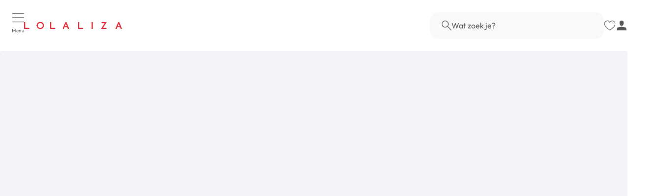

--- FILE ---
content_type: text/html; charset=utf-8
request_url: https://www.lolaliza.com/nl-nl/login?original=%2Fon%2Fdemandware.store%2FSites-lolaliza-Site%2Fnl_NL%2FAccountController-Show
body_size: 214269
content:
<!doctype html><html lang="nl"><head><meta name="charset" content="utf-8"/><meta name="viewport" content="width=device-width, initial-scale=1.0, minimum-scale=1.0, maximum-scale=5.0"/><meta name="format-detection" content="telephone=no"/><link data-react-helmet="true" rel="apple-touch-icon" href="/mobify/bundle/1486/static/img/global/apple-touch-icon.png"/><link data-react-helmet="true" rel="manifest" href="/mobify/bundle/1486/static/manifest.json"/><link data-react-helmet="true" rel="alternate" hrefLang="nl-be" href="https://www.lolaliza.com/be-nl/login?original=%2Fon%2Fdemandware.store%2FSites-lolaliza-Site%2Fnl_NL%2FAccountController-Show"/><link data-react-helmet="true" rel="alternate" hrefLang="fr-be" href="https://www.lolaliza.com/be-fr/login?original=%2Fon%2Fdemandware.store%2FSites-lolaliza-Site%2Fnl_NL%2FAccountController-Show"/><link data-react-helmet="true" rel="alternate" hrefLang="en-be" href="https://www.lolaliza.com/be-en/login?original=%2Fon%2Fdemandware.store%2FSites-lolaliza-Site%2Fnl_NL%2FAccountController-Show"/><link data-react-helmet="true" rel="alternate" hrefLang="fr-fr" href="https://www.lolaliza.com/fr-fr/login?original=%2Fon%2Fdemandware.store%2FSites-lolaliza-Site%2Fnl_NL%2FAccountController-Show"/><link data-react-helmet="true" rel="alternate" hrefLang="fr-lu" href="https://www.lolaliza.com/lu-fr/login?original=%2Fon%2Fdemandware.store%2FSites-lolaliza-Site%2Fnl_NL%2FAccountController-Show"/><link data-react-helmet="true" rel="alternate" hrefLang="nl-nl" href="https://www.lolaliza.com/nl-nl/login?original=%2Fon%2Fdemandware.store%2FSites-lolaliza-Site%2Fnl_NL%2FAccountController-Show"/><link data-react-helmet="true" rel="alternate" hrefLang="en-nl" href="https://www.lolaliza.com/nl-en/login?original=%2Fon%2Fdemandware.store%2FSites-lolaliza-Site%2Fnl_NL%2FAccountController-Show"/><link data-react-helmet="true" rel="alternate" hrefLang="nl" href="https://www.lolaliza.com/be-nl/login?original=%2Fon%2Fdemandware.store%2FSites-lolaliza-Site%2Fnl_NL%2FAccountController-Show"/><link data-react-helmet="true" rel="alternate" hrefLang="x-default" href="https://www.lolaliza.com/be-nl"/><link data-react-helmet="true" rel="canonical" href="https://www.lolaliza.com/nl-nl/login"/><meta data-react-helmet="true" name="theme-color" content="#FFFFFF"/><meta data-react-helmet="true" name="apple-mobile-web-app-title" content="LolaLiza"/><meta data-react-helmet="true" name="google-site-verification" content="c7a4rZg9WeB1etaw2pw8Ik5h54TwehuknH3QoFqVRkU"/><meta data-react-helmet="true" name="google-site-verification" content="anotherExampleVerificationKey987"/><meta data-react-helmet="true" name="og:title" content="LolaLiza | Trendy damesmode voor elke vrouw - LolaLiza"/><meta data-react-helmet="true" name="description" content="Ontdek de mooiste collectie bij LolaLiza! Gratis levering vanaf €50. LolaLiza biedt jurken, broeken en meer in maat 34-50. Veilig betalen bij 100% Belgisch LolaLiza."/><meta data-react-helmet="true" name="og:description" content="Ontdek de mooiste collectie bij LolaLiza! Gratis levering vanaf €50. LolaLiza biedt jurken, broeken en meer in maat 34-50. Veilig betalen bij 100% Belgisch LolaLiza."/><meta data-react-helmet="true" name="robots" content="index, follow"/><title data-react-helmet="true">LolaLiza | Trendy damesmode voor elke vrouw - LolaLiza</title>
    <!-- Consent -->
    <script>
        window.dataLayer = window.dataLayer || [];
        function gtag(){dataLayer.push(arguments);}
        gtag('consent', 'default', {
            ad_storage: "denied",
            analytics_storage: "denied",
            functionality_storage: "denied",
            personalization_storage: "denied",
            security_storage: "denied",
            ad_personalization: "denied",
            ad_user_data: "denied",
            'wait_for_update': 500
        });
    </script>
    <!-- End Consent -->

        
    <script>
        window.addEventListener("noibuSDKReady", async () => {
            const helpCode = await window.NOIBUJS.requestHelpCode(false);
            const helpCodeField = document.getElementById("help-code-field");
            helpCodeField.innerText = helpCode;
        });
    </script>
        
    <!-- Google Tag Manager -->
    <script>(function(w,d,s,l,i){w[l]=w[l]||[];w[l].push({'gtm.start':
    new Date().getTime(),event:'gtm.js'});var f=d.getElementsByTagName(s)[0],
    j=d.createElement(s),dl=l!='dataLayer'?'&l='+l:'';j.async=true;j.src=
    'https://www.googletagmanager.com/gtm.js?id='+i+dl;f.parentNode.insertBefore(j,f);
    })(window,document,'script','dataLayer','GTM-T7M2LM24');</script>
    <!-- End Google Tag Manager -->

        
    <!-- Fitizzy -->
    <script>
        (function() {
            const env = 'prod';
            window.Fz = window.Fz || [];
            window.Fz._env = env;
            window.Fz._ck = '16971778540.72313e2ca2';
            window.FZ = window.FZ || { init: function(d) { window.FZ.d = d; } };
            const script = document.createElement('script');
            script.defer = true;
            script.src = 'https://s.ftz.io/fitizzy.js';
            script.onload = () => console.log('Fitizzy script loaded successfully.');
            document.head.appendChild(script);
        })();
    </script>
    <!-- End Fitizzy -->

        </head><body><div><svg xmlns="http://www.w3.org/2000/svg" xmlns:xlink="http://www.w3.org/1999/xlink" style="position: absolute; width: 0; height: 0" aria-hidden="true" id="__SVG_SPRITE_NODE__"><symbol viewBox="0 0 20 20" fill="none" xmlns="http://www.w3.org/2000/svg" id="alert">
<path fill-rule="evenodd" clip-rule="evenodd" d="M0 10C0 4.47715 4.47715 0 10 0C12.6522 0 15.1957 1.05357 17.0711 2.92893C18.9464 4.8043 20 7.34784 20 10C20 15.5228 15.5228 20 10 20C4.47715 20 0 15.5228 0 10ZM2 10C2 14.4183 5.58172 18 10 18C12.1217 18 14.1566 17.1571 15.6569 15.6569C17.1571 14.1566 18 12.1217 18 10C18 5.58172 14.4183 2 10 2C5.58172 2 2 5.58172 2 10ZM11 10.5C11 10.2239 10.7761 10 10.5 10H9.5C9.22386 10 9 10.2239 9 10.5V13.5C9 13.7761 9.22386 14 9.5 14H10.5C10.7761 14 11 13.7761 11 13.5V10.5ZM10.5 6C10.7761 6 11 6.22386 11 6.5V7.5C11 7.77614 10.7761 8 10.5 8H9.5C9.22386 8 9 7.77614 9 7.5V6.5C9 6.22386 9.22386 6 9.5 6H10.5Z" fill="currentColor" />
</symbol><symbol viewBox="0 0 24 24" fill="none" xmlns="http://www.w3.org/2000/svg" id="check">
<path d="M16.5417 6.01214L7.70841 14.8022C7.63018 14.8807 7.52368 14.9248 7.41258 14.9248C7.30148 14.9248 7.19498 14.8807 7.11675 14.8022L2.62508 10.3325C2.5462 10.2547 2.50183 10.1487 2.50183 10.0381C2.50183 9.92758 2.5462 9.82161 2.62508 9.74376L3.20841 9.16328C3.28665 9.08479 3.39315 9.04064 3.50425 9.04064C3.61535 9.04064 3.72184 9.08479 3.80008 9.16328L7.40841 12.7539L15.3667 4.83461C15.5316 4.67557 15.7936 4.67557 15.9584 4.83461L16.5417 5.42337C16.6206 5.50123 16.665 5.6072 16.665 5.71776C16.665 5.82831 16.6206 5.93429 16.5417 6.01214Z" fill="currentColor" />
</symbol><symbol viewBox="0 0 24 24" fill="none" xmlns="http://www.w3.org/2000/svg" id="check-circle">
<path fill-rule="evenodd" clip-rule="evenodd" d="M2 12C2 6.47715 6.47715 2 12 2C14.6522 2 17.1957 3.05357 19.0711 4.92893C20.9464 6.8043 22 9.34784 22 12C22 17.5228 17.5228 22 12 22C6.47715 22 2 17.5228 2 12ZM10.7296 15.35L16.3496 9.72998C16.5338 9.53683 16.5338 9.23313 16.3496 9.03998L15.8196 8.50998C15.6252 8.31941 15.314 8.31941 15.1196 8.50998L10.3796 13.25L8.87963 11.76C8.78889 11.6633 8.66221 11.6085 8.52962 11.6085C8.39704 11.6085 8.27036 11.6633 8.17963 11.76L7.64963 12.29C7.55497 12.3839 7.50173 12.5117 7.50173 12.645C7.50173 12.7783 7.55497 12.9061 7.64963 13L10.0296 15.35C10.1204 15.4467 10.247 15.5015 10.3796 15.5015C10.5122 15.5015 10.6389 15.4467 10.7296 15.35Z" fill="currentColor" />
</symbol><symbol xmlns="http://www.w3.org/2000/svg" viewBox="0 0 16 8" id="chevron-up">
  <path id="chevron-up_Path_563" data-name="Path 563" d="M979,7672l-8,7.292.707.708,7.293-6.586,7.293,6.586.707-.708Z" transform="translate(-971 -7672)" fill="currentColor" />
</symbol><symbol viewBox="0 0 20 10" id="chevron-down">
      <g data-name="Chevron right" transform="rotate(90 10 10)">
        <path fill="currentColor" d="M1099.884 7664l-.884.884 8.232 9.116-8.232 9.116.884.884 9.116-10z" data-name="Path 564" transform="translate(-1099 -7664)" />
      </g>
    </symbol><symbol xmlns="http://www.w3.org/2000/svg" viewBox="0 0 18.439 34.335" id="chevron-right">
  <path id="chevron-right_Chevron_left" data-name="Chevron left" d="M138.561,7800l15.721,17.26,1.672-1.626L141.829,7800l14.266-15.449-1.574-1.626Z" transform="translate(157 7817.26) rotate(180)" fill="#fff" />
  <path id="chevron-right_Chevron_left-2" data-name="Chevron left" d="M139,7800l14.586,16,1.414-1.414L141.829,7800,155,7785.414,153.586,7784Z" transform="translate(155 7817.26) rotate(180)" fill="currentColor" />
</symbol><symbol xmlns="http://www.w3.org/2000/svg" viewBox="0 0 18.439 34.335" id="chevron-left">
  <path id="chevron-left_Chevron_left" data-name="Chevron left" d="M138.561,7800l15.721,17.26,1.672-1.626L141.829,7800l14.266-15.449-1.574-1.626Z" transform="translate(-138.561 -7782.925)" fill="#fff" />
  <path id="chevron-left_Chevron_left-2" data-name="Chevron left" d="M139,7800l14.586,16,1.414-1.414L141.829,7800,155,7785.414,153.586,7784Z" transform="translate(-136.561 -7782.925)" fill="currentColor" />
</symbol><symbol viewBox="0 0 24 24" xmlns="http://www.w3.org/2000/svg" id="dashboard">
    <path fill-rule="evenodd" clip-rule="evenodd" d="m1.3333 0h8c0.73637 0 1.3334 0.59695 1.3334 1.3333v21.333c0 0.7363-0.597 1.3333-1.3334 1.3333h-8c-0.73638 0-1.3333-0.597-1.3333-1.3333v-21.333c0-0.73638 0.59695-1.3333 1.3333-1.3333zm6.6667 21.333v-18.667h-5.3333v18.667h5.3333zm13.333-18.667v2.6667h-5.3333v-2.6667h5.3333zm-6.6666-2.6667h8c0.7363 0 1.3333 0.59695 1.3333 1.3333v5.3333c0 0.73638-0.597 1.3333-1.3333 1.3333h-8c-0.7364 0-1.3334-0.59695-1.3334-1.3333v-5.3333c0-0.73638 0.597-1.3333 1.3334-1.3333zm6.6666 13.333v8h-5.3333v-8h5.3333zm-6.6666-2.6666h8c0.7363 0 1.3333 0.5969 1.3333 1.3333v10.667c0 0.7363-0.597 1.3333-1.3333 1.3333h-8c-0.7364 0-1.3334-0.597-1.3334-1.3333v-10.667c0-0.7364 0.597-1.3333 1.3334-1.3333z" fill="currentColor" />
</symbol><symbol fill="none" viewBox="0 0 28 40" xmlns="http://www.w3.org/2000/svg" id="figma-logo">
<g clip-path="url(#figma-logo_a)">
    <path d="m7.34 39.999c3.68 0 6.6667-2.9867 6.6667-6.6667v-6.6667h-6.6667c-3.68 0-6.6667 2.9867-6.6667 6.6667s2.9867 6.6667 6.6667 6.6667z" fill="#0ACF83" />
    <path d="m0.67334 20.001c0-3.68 2.9867-6.6666 6.6667-6.6666h6.6667v13.333h-6.6667c-3.68 0-6.6667-2.9867-6.6667-6.6667z" fill="#A259FF" />
    <path d="m0.67383 6.6667c0-3.68 2.9867-6.6667 6.6667-6.6667h6.6667v13.333h-6.6667c-3.68 0-6.6667-2.9866-6.6667-6.6666z" fill="#F24E1E" />
    <path d="m14.006 0h6.6667c3.68 0 6.6666 2.9867 6.6666 6.6667 0 3.68-2.9866 6.6666-6.6666 6.6666h-6.6667v-13.333z" fill="#FF7262" />
    <path d="m27.339 20.001c0 3.68-2.9866 6.6667-6.6666 6.6667-3.6801 0-6.6667-2.9867-6.6667-6.6667s2.9866-6.6666 6.6667-6.6666c3.68 0 6.6666 2.9866 6.6666 6.6666z" fill="#1ABCFE" />
</g>
<defs>
    <clipPath id="figma-logo_a">
        <rect transform="translate(.66992)" width="26.672" height="40" fill="#fff" />
    </clipPath>
</defs>
</symbol><symbol viewBox="0 0 21 20" fill="none" xmlns="http://www.w3.org/2000/svg" id="flag-ca">
<path d="M5.43372 4.1665H15.5542V18.3332H5.43372V4.1665Z" fill="white" />
<path d="M0.375 4.1665H5.43383V18.3332H0.375V4.1665ZM15.5543 4.1665H20.6131V18.3332H15.5571L15.5543 4.1665ZM6.95064 11.0119L6.55397 11.1447L8.38364 12.7357C8.52331 13.1424 8.33616 13.2614 8.21604 13.4772L10.1993 13.2282L10.1519 15.2065L10.5653 15.1955L10.4731 13.231L12.462 13.4661C12.3391 13.2088 12.2301 13.0732 12.3419 12.6637L14.1688 11.1558L13.8503 11.0396C13.5877 10.8403 13.962 10.0794 14.0179 9.59798C14.0179 9.59798 12.9536 9.96045 12.8838 9.76953L12.61 9.25212L11.6407 10.3091C11.5346 10.334 11.4899 10.2925 11.4648 10.2039L11.9117 7.99593L11.2022 8.3916C11.1435 8.41927 11.0849 8.39714 11.0457 8.32796L10.3614 6.97217L9.65743 8.38053C9.60435 8.43034 9.55128 8.43587 9.50659 8.40267L8.83059 8.02637L9.23842 10.215C9.2049 10.3035 9.12669 10.3257 9.0373 10.2786L8.1071 9.23551C7.98698 9.4292 7.90597 9.74186 7.74396 9.8138C7.58473 9.88021 7.04561 9.68099 6.68526 9.60352C6.80817 10.0435 7.19366 10.7739 6.95064 11.0146V11.0119Z" fill="#FF0000" />
<path fill-rule="evenodd" clip-rule="evenodd" d="M20.8333 0H0V20H20.8333V0ZM10.4167 17.9167C14.3287 17.9167 17.5 14.7453 17.5 10.8333C17.5 6.92132 14.3287 3.75 10.4167 3.75C6.50465 3.75 3.33333 6.92132 3.33333 10.8333C3.33333 14.7453 6.50465 17.9167 10.4167 17.9167Z" fill="white" />
</symbol><symbol viewBox="0 0 16 10" fill="none" xmlns="http://www.w3.org/2000/svg" id="flag-us">
<g clip-path="url(#flag-us_clip0_3848_22806)">
<path d="M19 0H0V10H19V0Z" fill="#B22234" />
<path d="M0 1.15381H19H0ZM19 2.69227H0H19ZM0 4.23073H19H0ZM19 5.76919H0H19ZM0 7.30765H19H0ZM19 8.84612H0H19Z" fill="black" />
<path d="M0 1.15381H19M19 2.69227H0M0 4.23073H19M19 5.76919H0M0 7.30765H19M19 8.84612H0" stroke="white" stroke-width="0.769231" />
<path d="M7.6 0H0V5.38462H7.6V0Z" fill="#3C3B6E" />
<path d="M0.633453 0.230957L0.81431 0.787578L0.34082 0.443567H0.926086L0.452596 0.787578L0.633453 0.230957Z" fill="white" />
<path d="M0.633453 1.30762L0.81431 1.86424L0.34082 1.52023H0.926086L0.452596 1.86424L0.633453 1.30762Z" fill="white" />
<path d="M0.633453 2.38477L0.81431 2.94139L0.34082 2.59738H0.926086L0.452596 2.94139L0.633453 2.38477Z" fill="white" />
<path d="M0.633453 3.46143L0.81431 4.01805L0.34082 3.67404H0.926086L0.452596 4.01805L0.633453 3.46143Z" fill="white" />
<path d="M0.633453 4.53857L0.81431 5.09519L0.34082 4.75118H0.926086L0.452596 5.09519L0.633453 4.53857Z" fill="white" />
<path d="M1.26675 0.769043L1.44761 1.32566L0.974121 0.981653H1.55939L1.0859 1.32566L1.26675 0.769043Z" fill="white" />
<path d="M1.26675 1.84619L1.44761 2.40281L0.974121 2.0588H1.55939L1.0859 2.40281L1.26675 1.84619Z" fill="white" />
<path d="M1.26675 2.92334L1.44761 3.47996L0.974121 3.13595H1.55939L1.0859 3.47996L1.26675 2.92334Z" fill="white" />
<path d="M1.26675 4L1.44761 4.55662L0.974121 4.21261H1.55939L1.0859 4.55662L1.26675 4Z" fill="white" />
<path d="M1.90005 0.230957L2.08091 0.787578L1.60742 0.443567H2.19269L1.7192 0.787578L1.90005 0.230957Z" fill="white" />
<path d="M1.90005 1.30762L2.08091 1.86424L1.60742 1.52023H2.19269L1.7192 1.86424L1.90005 1.30762Z" fill="white" />
<path d="M1.90005 2.38477L2.08091 2.94139L1.60742 2.59738H2.19269L1.7192 2.94139L1.90005 2.38477Z" fill="white" />
<path d="M1.90005 3.46143L2.08091 4.01805L1.60742 3.67404H2.19269L1.7192 4.01805L1.90005 3.46143Z" fill="white" />
<path d="M1.90005 4.53857L2.08091 5.09519L1.60742 4.75118H2.19269L1.7192 5.09519L1.90005 4.53857Z" fill="white" />
<path d="M2.53336 0.769043L2.71421 1.32566L2.24072 0.981653H2.82599L2.3525 1.32566L2.53336 0.769043Z" fill="white" />
<path d="M2.53336 1.84619L2.71421 2.40281L2.24072 2.0588H2.82599L2.3525 2.40281L2.53336 1.84619Z" fill="white" />
<path d="M2.53336 2.92334L2.71421 3.47996L2.24072 3.13595H2.82599L2.3525 3.47996L2.53336 2.92334Z" fill="white" />
<path d="M2.53336 4L2.71421 4.55662L2.24072 4.21261H2.82599L2.3525 4.55662L2.53336 4Z" fill="white" />
<path d="M3.16666 0.230957L3.34751 0.787578L2.87402 0.443567H3.45929L2.9858 0.787578L3.16666 0.230957Z" fill="white" />
<path d="M3.16666 1.30762L3.34751 1.86424L2.87402 1.52023H3.45929L2.9858 1.86424L3.16666 1.30762Z" fill="white" />
<path d="M3.16666 2.38477L3.34751 2.94139L2.87402 2.59738H3.45929L2.9858 2.94139L3.16666 2.38477Z" fill="white" />
<path d="M3.16666 3.46143L3.34751 4.01805L2.87402 3.67404H3.45929L2.9858 4.01805L3.16666 3.46143Z" fill="white" />
<path d="M3.16666 4.53857L3.34751 5.09519L2.87402 4.75118H3.45929L2.9858 5.09519L3.16666 4.53857Z" fill="white" />
<path d="M3.79996 0.769043L3.98081 1.32566L3.50732 0.981653H4.09259L3.6191 1.32566L3.79996 0.769043Z" fill="white" />
<path d="M3.79996 1.84619L3.98081 2.40281L3.50732 2.0588H4.09259L3.6191 2.40281L3.79996 1.84619Z" fill="white" />
<path d="M3.79996 2.92334L3.98081 3.47996L3.50732 3.13595H4.09259L3.6191 3.47996L3.79996 2.92334Z" fill="white" />
<path d="M3.79996 4L3.98081 4.55662L3.50732 4.21261H4.09259L3.6191 4.55662L3.79996 4Z" fill="white" />
<path d="M4.43326 0.230957L4.61411 0.787578L4.14062 0.443567H4.72589L4.2524 0.787578L4.43326 0.230957Z" fill="white" />
<path d="M4.43326 1.30762L4.61411 1.86424L4.14062 1.52023H4.72589L4.2524 1.86424L4.43326 1.30762Z" fill="white" />
<path d="M4.43326 2.38477L4.61411 2.94139L4.14062 2.59738H4.72589L4.2524 2.94139L4.43326 2.38477Z" fill="white" />
<path d="M4.43326 3.46143L4.61411 4.01805L4.14062 3.67404H4.72589L4.2524 4.01805L4.43326 3.46143Z" fill="white" />
<path d="M4.43326 4.53857L4.61411 5.09519L4.14062 4.75118H4.72589L4.2524 5.09519L4.43326 4.53857Z" fill="white" />
<path d="M5.06705 0.769043L5.2479 1.32566L4.77441 0.981653H5.35968L4.88619 1.32566L5.06705 0.769043Z" fill="white" />
<path d="M5.06705 1.84619L5.2479 2.40281L4.77441 2.0588H5.35968L4.88619 2.40281L5.06705 1.84619Z" fill="white" />
<path d="M5.06705 2.92334L5.2479 3.47996L4.77441 3.13595H5.35968L4.88619 3.47996L5.06705 2.92334Z" fill="white" />
<path d="M5.06705 4L5.2479 4.55662L4.77441 4.21261H5.35968L4.88619 4.55662L5.06705 4Z" fill="white" />
<path d="M5.70035 0.230957L5.8812 0.787578L5.40771 0.443567H5.99298L5.51949 0.787578L5.70035 0.230957Z" fill="white" />
<path d="M5.70035 1.30762L5.8812 1.86424L5.40771 1.52023H5.99298L5.51949 1.86424L5.70035 1.30762Z" fill="white" />
<path d="M5.70035 2.38477L5.8812 2.94139L5.40771 2.59738H5.99298L5.51949 2.94139L5.70035 2.38477Z" fill="white" />
<path d="M5.70035 3.46143L5.8812 4.01805L5.40771 3.67404H5.99298L5.51949 4.01805L5.70035 3.46143Z" fill="white" />
<path d="M5.70035 4.53857L5.8812 5.09519L5.40771 4.75118H5.99298L5.51949 5.09519L5.70035 4.53857Z" fill="white" />
<path d="M6.33316 0.769043L6.51402 1.32566L6.04053 0.981653H6.62579L6.1523 1.32566L6.33316 0.769043Z" fill="white" />
<path d="M6.33316 1.84619L6.51402 2.40281L6.04053 2.0588H6.62579L6.1523 2.40281L6.33316 1.84619Z" fill="white" />
<path d="M6.33316 2.92334L6.51402 3.47996L6.04053 3.13595H6.62579L6.1523 3.47996L6.33316 2.92334Z" fill="white" />
<path d="M6.33316 4L6.51402 4.55662L6.04053 4.21261H6.62579L6.1523 4.55662L6.33316 4Z" fill="white" />
<path d="M6.96646 0.230957L7.14732 0.787578L6.67383 0.443567H7.25909L6.7856 0.787578L6.96646 0.230957Z" fill="white" />
<path d="M6.96646 1.30762L7.14732 1.86424L6.67383 1.52023H7.25909L6.7856 1.86424L6.96646 1.30762Z" fill="white" />
<path d="M6.96646 2.38477L7.14732 2.94139L6.67383 2.59738H7.25909L6.7856 2.94139L6.96646 2.38477Z" fill="white" />
<path d="M6.96646 3.46143L7.14732 4.01805L6.67383 3.67404H7.25909L6.7856 4.01805L6.96646 3.46143Z" fill="white" />
<path d="M6.96646 4.53857L7.14732 5.09519L6.67383 4.75118H7.25909L6.7856 5.09519L6.96646 4.53857Z" fill="white" />
</g>
<defs>
<clipPath id="flag-us_clip0_3848_22806">
<rect width="16.0008" height="10" fill="white" />
</clipPath>
</defs>
</symbol><symbol viewBox="0 0 16 10" fill="none" xmlns="http://www.w3.org/2000/svg" id="flag-gb">
<g clip-path="url(#flag-gb_clip0_2366_15036)">
<g clip-path="url(#flag-gb_clip1_2366_15036)">
<mask id="flag-gb_mask0_2366_15036" style="mask-type:luminance" maskUnits="userSpaceOnUse" x="-2" y="0" width="20" height="10">
<path d="M-2 0V10H18V0H-2Z" fill="white" />
</mask>
<g mask="url(#flag-gb_mask0_2366_15036)">
<path d="M-2 0V10H18V0H-2Z" fill="#012169" />
<path d="M-2 0L18 10L-2 0ZM18 0L-2 10L18 0Z" fill="black" />
<path d="M-2 0L18 10M18 0L-2 10" stroke="white" stroke-width="2" />
<mask id="flag-gb_mask1_2366_15036" style="mask-type:luminance" maskUnits="userSpaceOnUse" x="-2" y="0" width="20" height="10">
<path d="M8 5H18V10L8 5ZM8 5V10H-2L8 5ZM8 5H-2V0L8 5ZM8 5V0H18L8 5Z" fill="white" />
</mask>
<g mask="url(#flag-gb_mask1_2366_15036)">
<path d="M-2 0L18 10L-2 0ZM18 0L-2 10L18 0Z" fill="black" />
<path d="M-2 0L18 10M18 0L-2 10" stroke="#C8102E" stroke-width="1.33333" />
</g>
<path d="M8 0V10V0ZM-2 5H18H-2Z" fill="black" />
<path d="M8 0V10M-2 5H18" stroke="white" stroke-width="3.33333" />
<path d="M8 0V10ZM-2 5H18Z" fill="black" />
<path d="M8 0V10M-2 5H18" stroke="#C8102E" stroke-width="2" />
</g>
</g>
</g>
<defs>
<clipPath id="flag-gb_clip0_2366_15036">
<rect width="16" height="10" fill="white" />
</clipPath>
<clipPath id="flag-gb_clip1_2366_15036">
<rect width="20" height="10" fill="white" transform="translate(-2)" />
</clipPath>
</defs>
</symbol><symbol xmlns="http://www.w3.org/2000/svg" viewBox="0 0 23.999 14" id="flag-fr">
  <g id="flag-fr_French_flag" data-name="French flag" transform="translate(0 0.001)">
    <rect id="flag-fr_Rectangle_1673" data-name="Rectangle 1673" width="8" height="14" transform="translate(0 -0.001)" fill="#323e95" />
    <rect id="flag-fr_Rectangle_1674" data-name="Rectangle 1674" width="7.999" height="14" transform="translate(8 -0.001)" fill="#f4f4f4" />
    <rect id="flag-fr_Rectangle_1675" data-name="Rectangle 1675" width="8" height="14" transform="translate(15.999 -0.001)" fill="#d80031" />
  </g>
</symbol><symbol fill="none" xmlns="http://www.w3.org/2000/svg" viewBox="0 0 24 24" id="flag-it">
    <g clip-path="url(#flag-it_clip0)">
        <path fill-rule="evenodd" clip-rule="evenodd" d="M0 3h22.667v1.308H0V3zm0 2.616h22.667v1.309H0V5.616zM0 8.23h22.667v1.312H0V8.229zm0 2.617h22.667v1.308H0v-1.308zm0 2.616h22.667v1.309H0v-1.309zm0 2.613h22.667v1.309H0v-1.309zm0 2.617h22.667V20H0v-1.308z" fill="#BD3D44" />
        <path fill-rule="evenodd" clip-rule="evenodd" d="M0 4.308h22.667v1.308H0V4.308zm0 2.617h22.667V8.23H0V6.925zm0 2.613h22.667v1.308H0V9.538zm0 2.616h22.667v1.308H0v-1.308zm0 2.617h22.667v1.308H0V14.77zm0 2.613h22.667v1.308H0v-1.308z" fill="#fff" />
        <path fill-rule="evenodd" clip-rule="evenodd" d="M0 3h12.92v9.154H0V3z" fill="#192F5D" />
        <path fill-rule="evenodd" clip-rule="evenodd" d="M1.076 3.392l.12.362h.378l-.306.222.116.365-.308-.225-.306.222.116-.362-.308-.222h.385l.113-.362zm2.155 0l.116.362h.382l-.31.222.117.365-.305-.225-.31.222.117-.362-.305-.222h.378l.12-.362zm2.151 0l.12.362h.375l-.306.222.117.365-.31-.225-.305.222.117-.362-.31-.222h.383l.12-.362zm2.155 0l.116.362h.382l-.309.222.12.365-.309-.225-.309.222.12-.362-.309-.222h.378l.12-.362zm2.152 0l.12.362h.378l-.306.222.116.365-.308-.225-.306.222.116-.362-.305-.222h.378l.117-.362zm2.155 0l.116.362h.381l-.308.222.12.365-.31-.225-.308.222.12-.362-.31-.222h.382l.117-.362zm-9.69.916l.117.362h.382l-.309.223.113.362-.299-.223-.309.223.11-.362-.299-.223h.379l.116-.362zm2.152 0l.12.362h.378l-.308.223.12.362-.31-.223-.308.223.12-.362-.31-.223h.382l.116-.362zm2.155 0l.116.362h.382l-.309.223.117.362-.306-.223-.309.223.117-.362-.306-.223h.379l.12-.362zm2.152 0l.12.362h.378l-.309.223.12.362-.31-.223-.305.223.117-.362-.31-.223H8.5l.113-.362zm2.155 0l.116.362h.382l-.31.223.117.362-.305-.223-.31.223.117-.362-.305-.223h.378l.12-.362zm-9.692.913l.12.369h.378l-.306.222.116.362-.308-.226-.306.226.116-.365-.308-.222h.385l.113-.366zm2.155 0l.116.366h.382l-.31.222.117.362-.305-.226-.31.226.117-.365-.305-.223h.378l.12-.362zm2.151 0l.12.366h.375l-.306.222.117.362-.31-.226-.305.226.117-.365-.31-.223h.383l.12-.362zm2.155 0l.116.366h.382l-.309.222.12.362-.309-.226-.309.226.12-.365-.309-.223h.378l.12-.362zm2.152 0l.12.366h.378l-.306.222.116.362-.308-.226-.306.226.116-.365-.305-.223h.378l.117-.362zm2.155 0l.116.366h.381l-.308.222.12.362-.31-.226-.308.226.12-.365-.31-.223h.382l.117-.362zm-9.69.917l.117.362h.382l-.309.222.116.365-.305-.225-.309.222.116-.362-.305-.222h.378l.12-.362zm2.152 0l.12.362h.378l-.308.222.12.365-.31-.225-.308.222.12-.362-.31-.222h.382l.116-.362zm2.155 0l.116.362h.382l-.309.222.117.365-.306-.225-.309.222.117-.362-.306-.222h.379l.12-.362zm2.152 0l.12.362h.378l-.306.222.117.365-.31-.225-.305.222.117-.362-.31-.222H8.5l.113-.362zm2.155 0l.116.362h.382l-.31.222.117.365-.305-.225-.31.222.117-.362-.305-.222h.378l.12-.362zm-9.692.916l.12.362h.378l-.306.223.116.365-.308-.226L.77 8l.116-.361-.308-.223h.385l.113-.362zm2.155 0l.116.362h.382l-.31.223.117.361-.305-.222L2.92 8l.117-.361-.305-.223h.378l.12-.362zm2.151 0l.12.362h.375l-.306.223.117.365-.31-.226L5.074 8l.117-.361-.31-.223h.383l.12-.362zm2.155 0l.116.362h.382l-.309.223.12.365-.309-.226L7.228 8l.12-.361-.309-.223h.378l.12-.362zm2.152 0l.12.362h.378l-.306.223.116.365-.308-.226L9.383 8 9.5 7.64l-.305-.223h.378l.117-.362zm2.155 0l.116.362h.381l-.308.223.12.365-.31-.226-.308.222.12-.361-.31-.223h.382l.117-.362zm-9.69.917l.117.361h.382l-.309.223.116.362-.305-.226-.309.226.116-.365-.305-.223h.378l.12-.358zm2.152 0l.12.361h.378l-.308.223.12.362-.31-.226-.308.226.12-.365-.31-.223h.382l.116-.358zm2.155 0l.116.361h.382l-.309.223.117.362-.306-.226-.309.226.117-.365-.306-.223h.379l.12-.358zm2.152 0l.12.361h.378l-.306.223.117.362-.31-.226-.305.226.117-.365-.31-.223H8.5l.113-.358zm2.155 0l.116.361h.382l-.31.223.117.362-.305-.226-.31.226.117-.365-.305-.223h.378l.12-.358zm-9.692.913l.12.365h.378l-.306.222.116.359-.308-.223-.306.223.116-.362-.308-.222h.385l.113-.362zm2.155 0l.116.365h.382l-.31.222.12.359-.308-.223-.31.223.12-.362-.308-.222h.378l.12-.362zm2.151 0l.12.365h.375l-.306.222.117.359-.31-.223-.305.223.117-.362-.31-.222h.383l.12-.362zm2.155 0l.116.365h.382l-.309.222.12.359-.309-.223-.309.223.12-.362-.309-.222h.378l.12-.362zm2.152 0l.12.365h.378l-.306.222.116.359-.308-.223-.306.223.116-.362-.305-.222h.378l.117-.362zm2.155 0l.116.365h.381l-.308.222.12.359-.31-.223-.308.223.12-.362-.31-.222h.382l.117-.362zm-9.69.916l.117.362h.382l-.309.222.116.366-.305-.226-.309.222.116-.362-.305-.222h.378l.12-.362zm2.152 0l.12.362h.378l-.308.222.12.366-.31-.226-.308.222.12-.362-.31-.222h.382l.116-.362zm2.155 0l.116.362h.382l-.309.222.117.366-.306-.226-.309.222.117-.362-.306-.222h.379l.12-.362zm2.152 0l.12.362h.378l-.306.222.117.366-.31-.226-.305.222.117-.362-.31-.222H8.5l.113-.362zm2.155 0l.116.362h.382l-.31.222.117.366-.305-.226-.31.222.117-.362-.305-.222h.378l.12-.362zm-9.692.916l.12.362h.378l-.306.223.116.362-.308-.223-.306.223.116-.366-.308-.222h.385l.113-.358zm2.155 0l.116.362h.382l-.31.223.12.362-.308-.223-.31.223.12-.366-.308-.222h.378l.12-.358zm2.151 0l.12.362h.375l-.299.223.116.362-.309-.223-.305.223.116-.366-.309-.222h.382l.113-.358zm2.155 0l.116.362h.382l-.309.223.12.362-.309-.223-.309.223.12-.366-.309-.222h.378l.12-.358zm2.152 0l.12.362h.378l-.306.223.116.362-.308-.223-.306.223.116-.366-.305-.222h.378l.117-.358zm2.155 0l.116.362h.381l-.308.223.12.362-.31-.223-.308.223.12-.366-.31-.222h.382l.117-.358z" fill="#fff" />
        <g clip-path="url(#flag-it_clip1)">
            <path d="M25.25 4H-.25v17h25.5V4z" fill="#009246" />
            <path d="M25.25 4h-17v17h17V4z" fill="#fff" />
            <path d="M25.25 4h-8.5v17h8.5V4z" fill="#CE2B37" />
        </g>
        <path fill-rule="evenodd" clip-rule="evenodd" d="M24 0H0v24h24V0zM12.5 21a8.5 8.5 0 100-17 8.5 8.5 0 000 17z" fill="#fff" />
    </g>
    <defs>
        <clipPath id="flag-it_clip0">
            <path fill="#fff" d="M0 0h24v24H0z" />
        </clipPath>
        <clipPath id="flag-it_clip1">
            <path fill="#fff" transform="translate(-.25 4)" d="M0 0h25.5v17H0z" />
        </clipPath>
    </defs>
</symbol><symbol fill="none" xmlns="http://www.w3.org/2000/svg" viewBox="0 0 24 24" id="flag-cn">
    <g clip-path="url(#flag-cn_clip0)">
        <g clip-path="url(#flag-cn_clip1)">
            <path d="M32 4H4v18.667h28V4z" fill="#EE1C25" />
            <path d="M8.666 5.867l1.646 5.065-4.309-3.13h5.326l-4.308 3.13 1.645-5.065zM13.698 5.008l-.155 1.768-.914-1.522 1.634.695-1.73.398 1.165-1.34zM15.87 7.083l-.83 1.57-.25-1.758 1.235 1.275-1.749-.305 1.594-.782zM16.076 10.213l-1.398 1.095.488-1.707.609 1.667-1.473-.991 1.774-.064zM13.663 11.527L13.58 13.3l-.975-1.483 1.66.626-1.711.47 1.109-1.386z" fill="#FF0" />
        </g>
        <path fill-rule="evenodd" clip-rule="evenodd" d="M24 0H0v24h24V0zM12.5 21a8.5 8.5 0 100-17 8.5 8.5 0 000 17z" fill="#fff" />
    </g>
    <defs>
        <clipPath id="flag-cn_clip0">
            <path fill="#fff" d="M0 0h24v24H0z" />
        </clipPath>
        <clipPath id="flag-cn_clip1">
            <path fill="#fff" transform="translate(4 4)" d="M0 0h28v18.667H0z" />
        </clipPath>
    </defs>
</symbol><symbol fill="none" xmlns="http://www.w3.org/2000/svg" viewBox="0 0 36 24" id="flag-jp">
    <path fill-rule="evenodd" clip-rule="evenodd" d="M7 4h12.92v9.154H7V4z" fill="#192F5D" />
    <path fill-rule="evenodd" clip-rule="evenodd" d="M8.076 4.392l.12.362h.378l-.306.222.116.365-.308-.225-.306.222.116-.362-.308-.222h.385l.113-.362zm2.155 0l.116.362h.382l-.31.222.117.365-.305-.225-.31.222.117-.362-.305-.222h.378l.12-.362zm2.151 0l.12.362h.375l-.306.222.117.365-.31-.225-.305.222.117-.362-.31-.222h.383l.12-.362zm2.155 0l.116.362h.382l-.309.222.12.365-.309-.225-.309.222.12-.362-.309-.222h.379l.119-.362zm2.152 0l.12.362h.378l-.306.222.116.365-.308-.225-.306.222.116-.362-.305-.222h.378l.117-.362zm2.154 0l.117.362h.381l-.308.222.12.365-.31-.225-.308.222.12-.362-.31-.222h.382l.116-.362zm-9.688.916l.116.362h.382l-.309.223.113.362-.299-.223-.309.223.11-.362-.299-.223h.379l.116-.362zm2.151 0l.12.362h.378l-.308.223.12.362-.31-.223-.308.223.12-.362-.31-.223h.382l.116-.362zm2.155 0l.116.362h.382l-.309.223.117.362-.306-.223-.309.223.117-.362-.306-.223h.379l.12-.362zm2.152 0l.12.362h.378l-.309.223.12.362-.31-.223-.305.223.117-.362-.31-.223h.386l.113-.362zm2.155 0l.116.362h.382l-.31.223.117.362-.305-.223-.31.223.117-.362-.305-.223h.378l.12-.362zm-9.692.913l.12.369h.378l-.306.222.116.362-.308-.226-.306.226.116-.365-.308-.222h.385l.113-.366zm2.155 0l.116.366h.382l-.31.222.117.362-.305-.226-.31.226.117-.365-.305-.223h.378l.12-.362zm2.151 0l.12.366h.375l-.306.222.117.362-.31-.226-.305.226.117-.365-.31-.223h.383l.12-.362zm2.155 0l.116.366h.382l-.309.222.12.362-.309-.226-.309.226.12-.365-.309-.223h.379l.119-.362zm2.152 0l.12.366h.378l-.306.222.116.362-.308-.226-.306.226.116-.365-.305-.223h.378l.117-.362zm2.154 0l.117.366h.381l-.308.222.12.362-.31-.226-.308.226.12-.365-.31-.223h.382l.116-.362zm-9.688.917l.116.362h.382l-.309.222.116.365-.305-.225-.309.222.116-.362-.305-.222h.378l.12-.362zm2.151 0l.12.362h.378l-.308.222.12.365-.31-.225-.308.222.12-.362-.31-.222h.382l.116-.362zm2.155 0l.116.362h.382l-.309.222.117.365-.306-.225-.309.222.117-.362-.306-.222h.379l.12-.362zm2.152 0l.12.362h.378l-.306.222.117.365-.31-.225-.305.222.117-.362-.31-.222h.386l.113-.362zm2.155 0l.116.362h.382l-.31.222.117.365-.305-.225-.31.222.117-.362-.305-.222h.378l.12-.362zm-9.692.916l.12.362h.378l-.306.223.116.365-.308-.226L7.77 9l.116-.361-.308-.223h.385l.113-.362zm2.155 0l.116.362h.382l-.31.223.117.361-.305-.222L9.92 9l.117-.361-.305-.223h.378l.12-.362zm2.151 0l.12.362h.375l-.306.223.117.365-.31-.226-.305.222.117-.361-.31-.223h.383l.12-.362zm2.155 0l.116.362h.382l-.309.223.12.365-.309-.226-.309.222.12-.361-.309-.223h.379l.119-.362zm2.152 0l.12.362h.378l-.306.223.116.365-.308-.226-.306.222.116-.361-.305-.223h.378l.117-.362zm2.154 0l.117.362h.381l-.308.223.12.365-.31-.226-.308.222.12-.361-.31-.223h.382l.116-.362zm-9.688.917l.116.361h.382l-.309.223.116.362-.305-.226-.309.226.116-.365-.305-.223h.378l.12-.358zm2.151 0l.12.361h.378l-.308.223.12.362-.31-.226-.308.226.12-.365-.31-.223h.382l.116-.358zm2.155 0l.116.361h.382l-.309.223.117.362-.306-.226-.309.226.117-.365-.306-.223h.379l.12-.358zm2.152 0l.12.361h.378l-.306.223.117.362-.31-.226-.305.226.117-.365-.31-.223h.386l.113-.358zm2.155 0l.116.361h.382l-.31.223.117.362-.305-.226-.31.226.117-.365-.305-.223h.378l.12-.358zm-9.692.913l.12.365h.378l-.306.222.116.359-.308-.223-.306.223.116-.362-.308-.222h.385l.113-.362zm2.155 0l.116.365h.382l-.31.222.12.359-.308-.223-.31.223.12-.362-.308-.222h.378l.12-.362zm2.151 0l.12.365h.375l-.306.222.117.359-.31-.223-.305.223.117-.362-.31-.222h.383l.12-.362zm2.155 0l.116.365h.382l-.309.222.12.359-.309-.223-.309.223.12-.362-.309-.222h.379l.119-.362zm2.152 0l.12.365h.378l-.306.222.116.359-.308-.223-.306.223.116-.362-.305-.222h.378l.117-.362zm2.154 0l.117.365h.381l-.308.222.12.359-.31-.223-.308.223.12-.362-.31-.222h.382l.116-.362zm-9.688.916l.116.362h.382l-.309.222.116.366-.305-.226-.309.222.116-.362-.305-.222h.378l.12-.362zm2.151 0l.12.362h.378l-.308.222.12.366-.31-.226-.308.222.12-.362-.31-.222h.382l.116-.362zm2.155 0l.116.362h.382l-.309.222.117.366-.306-.226-.309.222.117-.362-.306-.222h.379l.12-.362zm2.152 0l.12.362h.378l-.306.222.117.366-.31-.226-.305.222.117-.362-.31-.222h.386l.113-.362zm2.155 0l.116.362h.382l-.31.222.117.366-.305-.226-.31.222.117-.362-.305-.222h.378l.12-.362zm-9.692.916l.12.362h.378l-.306.223.116.362-.308-.223-.306.223.116-.366-.308-.222h.385l.113-.358zm2.155 0l.116.362h.382l-.31.223.12.362-.308-.223-.31.223.12-.366-.308-.222h.378l.12-.358zm2.151 0l.12.362h.375l-.299.223.116.362-.309-.223-.305.223.116-.366-.309-.222h.382l.113-.358zm2.155 0l.116.362h.382l-.309.223.12.362-.309-.223-.309.223.12-.366-.309-.222h.379l.119-.358zm2.152 0l.12.362h.378l-.306.223.116.362-.308-.223-.306.223.116-.366-.305-.222h.378l.117-.358zm2.154 0l.117.362h.381l-.308.223.12.362-.31-.223-.308.223.12-.366-.31-.222h.382l.116-.358z" fill="#fff" />
    <path d="M36 0H0v24h36V0z" fill="#fff" />
    <path d="M18 19.2a7.2 7.2 0 100-14.4 7.2 7.2 0 000 14.4z" fill="#BC002D" />
    <path fill-rule="evenodd" clip-rule="evenodd" d="M30 0H6v24h24V0zM18.5 21a8.5 8.5 0 100-17 8.5 8.5 0 000 17z" fill="#fff" />
</symbol><symbol xmlns="http://www.w3.org/2000/svg" viewBox="0 0 23.996 14" id="flag-be">
  <rect id="flag-be_Rectangle_1667" data-name="Rectangle 1667" width="8.702" height="14" transform="translate(0 0)" />
  <rect id="flag-be_Rectangle_1668" data-name="Rectangle 1668" width="8.701" height="14" transform="translate(7.647 0)" fill="#ffe936" />
  <rect id="flag-be_Rectangle_1669" data-name="Rectangle 1669" width="8.702" height="14" transform="translate(15.294 0)" fill="#ff0f21" />
</symbol><symbol viewBox="0 0 16 10" fill="none" xmlns="http://www.w3.org/2000/svg" xmlns:xlink="http://www.w3.org/1999/xlink" id="flag-es">
<rect width="5.3336" height="10" fill="black" />
<rect width="16" height="10" fill="url(#flag-es_pattern0)" />
<defs>
<pattern id="flag-es_pattern0" patternContentUnits="objectBoundingBox" width="1" height="1">
<use xlink:href="#flag-es_image0_2366_15051" transform="matrix(0.000390625 0 0 0.000625 0 -0.0334375)" />
</pattern>
<image id="flag-es_image0_2366_15051" width="2560" height="1707" xlink:href="[data-uri]"></image>
</defs>
</symbol><symbol viewBox="0 0 128 128" xmlns="http://www.w3.org/2000/svg" xmlns:xlink="http://www.w3.org/1999/xlink" id="github-logo">
<defs>
    <circle id="github-logo_e" cx="64" cy="64" r="56" />
    <filter id="github-logo_m" x="-7.1%" y="-5.4%" width="114.3%" height="114.3%">
        <feMorphology in="SourceAlpha" operator="dilate" radius="1" result="shadowSpreadOuter1"></feMorphology>
        <feOffset dy="2" in="shadowSpreadOuter1" result="shadowOffsetOuter1"></feOffset>
        <feGaussianBlur in="shadowOffsetOuter1" result="shadowBlurOuter1" stdDeviation="2"></feGaussianBlur>
        <feComposite in="shadowBlurOuter1" in2="SourceAlpha" operator="out" result="shadowBlurOuter1"></feComposite>
        <feColorMatrix in="shadowBlurOuter1" values="0 0 0 0 0 0 0 0 0 0 0 0 0 0 0 0 0 0 0.240942029 0"></feColorMatrix>
    </filter>
    <linearGradient id="github-logo_l" x1="50%" x2="50%" y2="100%">
        <stop stop-color="#FEFEFE" offset="0" />
        <stop stop-color="#E0E0E0" offset="1" />
    </linearGradient>
    <linearGradient id="github-logo_j" x1="50%" x2="50%" y1="100%">
        <stop stop-color="#492779" offset="0" />
        <stop stop-color="#892793" offset="1" />
    </linearGradient>
    <path id="github-logo_d" d="M12 64.034c0 23.025 14.885 42.472 35.555 49.367 2.6.456 3.575-1.105 3.575-2.47 0-1.237-.065-5.334-.065-9.692C38 103.644 34.62 98.05 33.58 95.124c-.585-1.496-3.12-6.114-5.33-7.35-1.82-.976-4.42-3.382-.065-3.447 4.095-.065 7.02 3.772 7.995 5.333 4.68 7.87 12.155 5.66 15.145 4.293.455-3.382 1.82-5.66 3.315-6.96-11.57-1.3-23.66-5.788-23.66-25.69 0-5.66 2.015-10.343 5.33-13.985-.52-1.3-2.34-6.634.52-13.79 0 0 4.355-1.365 14.3 5.334 4.16-1.17 8.58-1.756 13-1.756s8.84.586 13 1.756c9.945-6.764 14.3-5.333 14.3-5.333 2.86 7.154 1.04 12.487.52 13.788 3.315 3.642 5.33 8.26 5.33 13.984 0 19.968-12.155 24.39-23.725 25.692 1.885 1.626 3.51 4.748 3.51 9.626 0 6.96-.065 12.553-.065 14.31 0 1.365.975 2.99 3.575 2.47C101.115 106.507 116 86.995 116 64.035 116 35.284 92.73 12 64 12S12 35.285 12 64.034z" />
    <filter id="github-logo_k" x="-.5%" y="-.5%" width="101%" height="102%">
        <feOffset dy="1" in="SourceAlpha" result="shadowOffsetOuter1"></feOffset>
        <feColorMatrix in="shadowOffsetOuter1" values="0 0 0 0 1 0 0 0 0 1 0 0 0 0 1 0 0 0 0.529296875 0"></feColorMatrix>
    </filter>
    <filter id="github-logo_i" x="-1%" y="-1%" width="101.9%" height="103%">
        <feGaussianBlur in="SourceAlpha" result="shadowBlurInner1" stdDeviation="1"></feGaussianBlur>
        <feOffset in="shadowBlurInner1" result="shadowOffsetInner1"></feOffset>
        <feComposite in="shadowOffsetInner1" in2="SourceAlpha" k2="-1" k3="1" operator="arithmetic" result="shadowInnerInner1"></feComposite>
        <feColorMatrix in="shadowInnerInner1" values="0 0 0 0 0.258823529 0 0 0 0 0.137254902 0 0 0 0 0.431372549 0 0 0 0.703549592 0"></feColorMatrix>
    </filter>
</defs>
<g fill="none" fill-rule="evenodd">
    <path d="M0 0h128v128H0z" />
    <use fill="#000" filter="url(#github-logo_m)" xlink:href="#github-logo_e" />
    <use fill="#FFF" fill-opacity="0" stroke="#BABABA" stroke-opacity=".5" stroke-width="2" xlink:href="#github-logo_e" />
    <circle cx="64" cy="64" r="56" fill="url(#github-logo_l)" />
    <use fill="#000" filter="url(#github-logo_k)" xlink:href="#github-logo_d" />
    <use fill="url(#github-logo_j)" xlink:href="#github-logo_d" />
    <use fill="#000" filter="url(#github-logo_i)" xlink:href="#github-logo_d" />
</g>
</symbol><symbol viewBox="0 0 24 24" xmlns="http://www.w3.org/2000/svg" id="hamburger">
    <path fill-rule="evenodd" clip-rule="evenodd" d="M20.5 7H3.5C3.22386 7 3 6.77614 3 6.5V5.5C3 5.22386 3.22386 5 3.5 5H20.5C20.7761 5 21 5.22386 21 5.5V6.5C21 6.77614 20.7761 7 20.5 7ZM21 12.5V11.5C21 11.2239 20.7761 11 20.5 11H3.5C3.22386 11 3 11.2239 3 11.5V12.5C3 12.7761 3.22386 13 3.5 13H20.5C20.7761 13 21 12.7761 21 12.5ZM21 17.5V18.5C21 18.7761 20.7761 19 20.5 19H3.5C3.22386 19 3 18.7761 3 18.5V17.5C3 17.2239 3.22386 17 3.5 17H20.5C20.7761 17 21 17.2239 21 17.5Z" fill="currentColor" />
</symbol><symbol viewBox="0 0 24 24" fill="none" xmlns="http://www.w3.org/2000/svg" id="info">
<path fill-rule="evenodd" clip-rule="evenodd" d="M2 12C2 6.47715 6.47715 2 12 2C14.6522 2 17.1957 3.05357 19.0711 4.92893C20.9464 6.8043 22 9.34784 22 12C22 17.5228 17.5228 22 12 22C6.47715 22 2 17.5228 2 12ZM4 12C4 16.4183 7.58172 20 12 20C14.1217 20 16.1566 19.1571 17.6569 17.6569C19.1571 16.1566 20 14.1217 20 12C20 7.58172 16.4183 4 12 4C7.58172 4 4 7.58172 4 12ZM13 12.5C13 12.2239 12.7761 12 12.5 12H11.5C11.2239 12 11 12.2239 11 12.5V15.5C11 15.7761 11.2239 16 11.5 16H12.5C12.7761 16 13 15.7761 13 15.5V12.5ZM12.5 8C12.7761 8 13 8.22386 13 8.5V9.5C13 9.77614 12.7761 10 12.5 10H11.5C11.2239 10 11 9.77614 11 9.5V8.5C11 8.22386 11.2239 8 11.5 8H12.5Z" fill="currentColor" />
</symbol><symbol viewBox="0 0 20 20" fill="none" xmlns="http://www.w3.org/2000/svg" id="social-facebook">
<path fill-rule="evenodd" clip-rule="evenodd" d="M10 0C15.5229 0 20 4.47715 20 10C20 14.9912 16.3432 19.1283 11.5625 19.8785V12.8906H13.8926L14.3359 10H11.5625V8.125C11.5625 7.345 11.9387 6.58509 13.1381 6.56299C13.156 6.56267 13.174 6.5625 13.1922 6.5625H14.4531V4.10156C14.4531 4.10156 13.5767 3.95203 12.6249 3.91464C12.4889 3.9093 12.3514 3.90625 12.2146 3.90625C9.93047 3.90625 8.4375 5.29063 8.4375 7.79688V10H5.89844V12.8906H8.4375V19.8785C3.65684 19.1283 0 14.9912 0 10C0 4.47715 4.47715 0 10 0Z" fill="currentColor" />
</symbol><symbol viewBox="0 0 16 16" fill="none" xmlns="http://www.w3.org/2000/svg" id="social-instagram">
<path d="M4.44444 0C3.2657 0 2.13524 0.468253 1.30175 1.30175C0.468253 2.13524 0 3.2657 0 4.44444V11.5556C0 12.7343 0.468253 13.8648 1.30175 14.6983C2.13524 15.5317 3.2657 16 4.44444 16H11.5556C12.7343 16 13.8648 15.5317 14.6983 14.6983C15.5317 13.8648 16 12.7343 16 11.5556V4.44444C16 3.2657 15.5317 2.13524 14.6983 1.30175C13.8648 0.468253 12.7343 0 11.5556 0H4.44444ZM13.3333 1.77778C13.8222 1.77778 14.2222 2.17778 14.2222 2.66667C14.2222 3.15556 13.8222 3.55556 13.3333 3.55556C12.8444 3.55556 12.4444 3.15556 12.4444 2.66667C12.4444 2.17778 12.8444 1.77778 13.3333 1.77778ZM8 3.55556C9.17874 3.55556 10.3092 4.02381 11.1427 4.8573C11.9762 5.6908 12.4444 6.82126 12.4444 8C12.4444 9.17874 11.9762 10.3092 11.1427 11.1427C10.3092 11.9762 9.17874 12.4444 8 12.4444C6.82126 12.4444 5.6908 11.9762 4.8573 11.1427C4.02381 10.3092 3.55556 9.17874 3.55556 8C3.55556 6.82126 4.02381 5.6908 4.8573 4.8573C5.6908 4.02381 6.82126 3.55556 8 3.55556ZM8 5.33333C7.64969 5.33345 7.30284 5.40256 6.97924 5.53673C6.65564 5.67089 6.36164 5.86748 6.11401 6.11527C5.86639 6.36306 5.67 6.65719 5.53605 6.98088C5.4021 7.30457 5.33322 7.65147 5.33333 8.00178C5.33345 8.35209 5.40256 8.69894 5.53673 9.02254C5.67089 9.34614 5.86748 9.64014 6.11527 9.88776C6.36306 10.1354 6.65719 10.3318 6.98088 10.4657C7.30457 10.5997 7.65147 10.6686 8.00178 10.6684C8.70926 10.6682 9.38767 10.3869 9.88776 9.88651C10.3879 9.38608 10.6687 8.70748 10.6684 8C10.6682 7.29252 10.3869 6.61411 9.88651 6.11401C9.38608 5.61392 8.70748 5.3331 8 5.33333Z" fill="currentColor" />
</symbol><symbol viewBox="0 0 20 16" fill="none" xmlns="http://www.w3.org/2000/svg" id="social-twitter">
<path fill-rule="evenodd" clip-rule="evenodd" d="M17.6367 2.52885C18.4961 2.02885 19.1406 1.23077 19.4434 0.288462C18.6621 0.75 17.7734 1.08654 16.8555 1.26923C16.084 0.5 15.0195 0 13.8379 0C11.5723 0 9.74609 1.79808 9.74609 4.02885C9.74609 4.34615 9.76562 4.67308 9.83398 4.96154C6.43555 4.77885 3.42773 3.25962 1.38672 0.817308C1.04492 1.41346 0.830078 2.02885 0.830078 2.77885C0.830078 4.16346 1.55273 5.39423 2.66602 6.125C1.99219 6.10577 1.36719 5.92308 0.810547 5.625V5.67308C0.810547 7.63462 2.22656 9.26923 4.10156 9.63461C3.75 9.73077 3.37891 9.77885 3.00781 9.77885C2.75391 9.77885 2.5 9.75 2.24609 9.70192C2.75391 11.2981 4.28711 12.4904 6.06445 12.5096C4.67773 13.6058 2.89062 14.4231 0.976562 14.4231C0.644531 14.4231 0.322266 14.4038 0 14.3558C1.80664 15.5 3.98438 16 6.29883 16C13.8379 16 17.959 9.84615 17.959 4.50962V3.98077C18.75 3.41346 19.4434 2.71154 20 1.88462C19.2578 2.21154 18.4766 2.43269 17.6367 2.52885Z" fill="currentColor" />
</symbol><symbol viewBox="0 0 22 16" fill="none" xmlns="http://www.w3.org/2000/svg" id="social-youtube">
<path fill-rule="evenodd" clip-rule="evenodd" d="M17.5399 0.339985L18.9999 0.489985C20.7284 0.685348 22.0264 2.1607 21.9999 3.89999V12.1C22.0264 13.8393 20.7284 15.3146 18.9999 15.51L17.5999 15.66C13.2315 16.11 8.82835 16.11 4.45991 15.66L2.99991 15.51C1.27143 15.3146 -0.0265361 13.8393 -9.13677e-05 12.1V3.89999C-0.0265361 2.1607 1.27143 0.685348 2.99991 0.489985L4.39991 0.339985C8.76835 -0.109992 13.1715 -0.109992 17.5399 0.339985ZM10.1099 11.22L13.9999 8.61999H14.0599C14.2695 8.48341 14.3959 8.25017 14.3959 7.99999C14.3959 7.7498 14.2695 7.51656 14.0599 7.37999L10.1699 4.77999C9.94024 4.62475 9.64368 4.60885 9.39873 4.73865C9.15379 4.86845 9.00041 5.12278 8.99991 5.39999V10.6C9.01281 10.8581 9.15765 11.0913 9.38324 11.2173C9.60883 11.3433 9.8834 11.3443 10.1099 11.22Z" fill="currentColor" />
</symbol><symbol viewBox="0 0 16 17" fill="none" xmlns="http://www.w3.org/2000/svg" id="login-google">
<g clip-path="url(#login-google_clip0_3305_7091)">
<mask id="login-google_mask0_3305_7091" style="mask-type:luminance" maskUnits="userSpaceOnUse" x="0" y="1" width="15" height="15">
<path d="M14.8334 7.1665H8.00008V9.99984H11.9334C11.5667 11.7998 10.0334 12.8332 8.00008 12.8332C5.60008 12.8332 3.66675 10.8998 3.66675 8.49984C3.66675 6.09984 5.60008 4.1665 8.00008 4.1665C9.03341 4.1665 9.96675 4.53317 10.7001 5.13317L12.8334 2.99984C11.5334 1.8665 9.86675 1.1665 8.00008 1.1665C3.93341 1.1665 0.666748 4.43317 0.666748 8.49984C0.666748 12.5665 3.93341 15.8332 8.00008 15.8332C11.6667 15.8332 15.0001 13.1665 15.0001 8.49984C15.0001 8.0665 14.9334 7.59984 14.8334 7.1665Z" fill="white" />
</mask>
<g mask="url(#login-google_mask0_3305_7091)">
<path d="M0 12.8332V4.1665L5.66667 8.49984L0 12.8332Z" fill="#FBBC05" />
</g>
<mask id="login-google_mask1_3305_7091" style="mask-type:luminance" maskUnits="userSpaceOnUse" x="0" y="1" width="15" height="15">
<path d="M14.8334 7.1665H8.00008V9.99984H11.9334C11.5667 11.7998 10.0334 12.8332 8.00008 12.8332C5.60008 12.8332 3.66675 10.8998 3.66675 8.49984C3.66675 6.09984 5.60008 4.1665 8.00008 4.1665C9.03341 4.1665 9.96675 4.53317 10.7001 5.13317L12.8334 2.99984C11.5334 1.8665 9.86675 1.1665 8.00008 1.1665C3.93341 1.1665 0.666748 4.43317 0.666748 8.49984C0.666748 12.5665 3.93341 15.8332 8.00008 15.8332C11.6667 15.8332 15.0001 13.1665 15.0001 8.49984C15.0001 8.0665 14.9334 7.59984 14.8334 7.1665Z" fill="white" />
</mask>
<g mask="url(#login-google_mask1_3305_7091)">
<path d="M0 4.16667L5.66667 8.5L8 6.46667L16 5.16667V0.5H0V4.16667Z" fill="#EA4335" />
</g>
<mask id="login-google_mask2_3305_7091" style="mask-type:luminance" maskUnits="userSpaceOnUse" x="0" y="1" width="15" height="15">
<path d="M14.8334 7.1665H8.00008V9.99984H11.9334C11.5667 11.7998 10.0334 12.8332 8.00008 12.8332C5.60008 12.8332 3.66675 10.8998 3.66675 8.49984C3.66675 6.09984 5.60008 4.1665 8.00008 4.1665C9.03341 4.1665 9.96675 4.53317 10.7001 5.13317L12.8334 2.99984C11.5334 1.8665 9.86675 1.1665 8.00008 1.1665C3.93341 1.1665 0.666748 4.43317 0.666748 8.49984C0.666748 12.5665 3.93341 15.8332 8.00008 15.8332C11.6667 15.8332 15.0001 13.1665 15.0001 8.49984C15.0001 8.0665 14.9334 7.59984 14.8334 7.1665Z" fill="white" />
</mask>
<g mask="url(#login-google_mask2_3305_7091)">
<path d="M0 12.8333L10 5.16667L12.6333 5.5L16 0.5V16.5H0V12.8333Z" fill="#34A853" />
</g>
<mask id="login-google_mask3_3305_7091" style="mask-type:luminance" maskUnits="userSpaceOnUse" x="0" y="1" width="15" height="15">
<path d="M14.8334 7.1665H8.00008V9.99984H11.9334C11.5667 11.7998 10.0334 12.8332 8.00008 12.8332C5.60008 12.8332 3.66675 10.8998 3.66675 8.49984C3.66675 6.09984 5.60008 4.1665 8.00008 4.1665C9.03341 4.1665 9.96675 4.53317 10.7001 5.13317L12.8334 2.99984C11.5334 1.8665 9.86675 1.1665 8.00008 1.1665C3.93341 1.1665 0.666748 4.43317 0.666748 8.49984C0.666748 12.5665 3.93341 15.8332 8.00008 15.8332C11.6667 15.8332 15.0001 13.1665 15.0001 8.49984C15.0001 8.0665 14.9334 7.59984 14.8334 7.1665Z" fill="white" />
</mask>
<g mask="url(#login-google_mask3_3305_7091)">
<path d="M16.0002 16.4998L5.66683 8.49984L4.3335 7.49984L16.0002 4.1665V16.4998Z" fill="#4285F4" />
</g>
</g>
<defs>
<clipPath id="login-google_clip0_3305_7091">
<rect width="16" height="16" fill="white" transform="translate(0 0.5)" />
</clipPath>
</defs>
</symbol><symbol viewBox="0 0 16 17" fill="none" xmlns="http://www.w3.org/2000/svg" id="login-facebook">
<g clip-path="url(#login-facebook_clip0_3305_4170)">
<path d="M6.68 16.42C2.88 15.74 0 12.46 0 8.5C0 4.1 3.6 0.5 8 0.5C12.4 0.5 16 4.1 16 8.5C16 12.46 13.12 15.74 9.32 16.42L8.88 16.06H7.12L6.68 16.42Z" fill="url(#login-facebook_paint0_linear_3305_4170)" />
<path d="M11.12 10.7401L11.48 8.50012H9.35997V6.94012C9.35997 6.30012 9.59997 5.82012 10.56 5.82012H11.6V3.78012C11.04 3.70012 10.4 3.62012 9.83997 3.62012C7.99997 3.62012 6.71997 4.74012 6.71997 6.74012V8.50012H4.71997V10.7401H6.71997V16.3801C7.15997 16.4601 7.59997 16.5001 8.03997 16.5001C8.47997 16.5001 8.91997 16.4601 9.35997 16.3801V10.7401H11.12Z" fill="white" />
</g>
<defs>
<linearGradient id="login-facebook_paint0_linear_3305_4170" x1="8.0004" y1="15.9436" x2="8.0004" y2="0.497053" gradientUnits="userSpaceOnUse">
<stop stop-color="#0062E0" />
<stop offset="1" stop-color="#19AFFF" />
</linearGradient>
<clipPath id="login-facebook_clip0_3305_4170">
<rect width="16" height="16" fill="white" transform="translate(0 0.5)" />
</clipPath>
</defs>
</symbol><symbol viewBox="0 0 30 28" xmlns="http://www.w3.org/2000/svg" id="like">
    <path fill-rule="evenodd" clip-rule="evenodd" d="m18.741 11.63 1.837-3.686c0.3732-0.73309 0.5566-1.5481 0.5333-2.3704v-0.46222c0-0.11826-0.0115-0.23382-0.0335-0.34562-1e-3 -0.00477-0.0019-0.00953-0.0029-0.01429-0.0141-0.06846-0.0321-0.13548-0.0538-0.20081-2e-4 -5.9e-4 -4e-4 -0.00118-6e-4 -0.00176-0.2353-0.70617-0.9017-1.2153-1.6869-1.2153h-0.166c-0.2525 0.00188-0.4762 0.16365-0.557 0.40296l-0.7111 2.1096c-0.2206 0.65833-0.7188 1.1868-1.363 1.4459l-0.5096 0.20148c-0.9303 0.38132-1.7178 1.0445-2.2518 1.8963l-1.446 2.3703c-0.4323 0.6918-1.1899 1.1125-2.0053 1.1141h-0.0095-1.0548v9.4815h0.69926c0.03816-5e-4 0.07624-5e-4 0.11434 0 1.0221 0.0144 2.0026 0.4159 2.742 1.1259 0.7573 0.7581 1.7847 1.1844 2.8562 1.1852h7.3956c0.9671-0.0039 1.8348-0.5949 2.1926-1.4933l1.2681-3.1645c0.335-0.841 0.5079-1.7377 0.5097-2.6429v-3.366c0-1.3091-1.0613-2.3703-2.3704-2.3703h-5.9259zm4.3071-2.6667h1.6188c2.7819 0 5.037 2.2552 5.037 5.037v3.3713c-0.0024 1.2413-0.2395 2.471-0.6988 3.6242l-0.0022 0.0054-1.266 3.1591c-3e-4 1e-3 -7e-4 0.0019-0.0011 0.0028-0.761 1.9076-2.6041 3.1623-4.6581 3.1705l-0.0108 1e-4h-7.3975c-1.7659-0.0013-3.4595-0.6988-4.7139-1.9403-0.2595-0.243-0.6032-0.3761-0.95906-0.3711l-0.01884 3e-4h-1.2169c-0.59762 0.6896-1.4799 1.1259-2.4642 1.1259h-2.3704c-1.8 0-3.2593-1.4592-3.2593-3.2593v-10.667c0-1.8001 1.4592-3.2593 3.2593-3.2593h2.3704c1.0395 0 1.9653 0.4866 2.5621 1.2444h1.294l1.3544-2.2204 0.0087-0.01386c0.8301-1.3239 2.054-2.3546 3.4998-2.9472l0.0155-0.00633 0.3842-0.15189 0.6689-1.9846c0.4446-1.3162 1.6745-2.206 3.0637-2.2163l0.0099-7.3e-5h0.1759c2.4546 0 4.4444 1.9898 4.4444 4.4444v0.4286c0.0269 1.1832-0.2234 2.3554-0.7299 3.4232zm-16.455 2.7459c-0.08716-0.0504-0.18836-0.0792-0.2963-0.0792h-2.3704c-0.32728 0-0.59259 0.2653-0.59259 0.5926v10.667c0 0.3273 0.26531 0.5926 0.59259 0.5926h2.3704c0.10794 0 0.20914-0.0288 0.2963-0.0793 0.17713-0.1024 0.2963-0.2939 0.2963-0.5133v-10.667c0-0.2194-0.11917-0.4109-0.2963-0.5134z" fill="currentColor" />
</symbol><symbol viewBox="0 0 24 24" fill="none" xmlns="http://www.w3.org/2000/svg" id="lock">
<path fill-rule="evenodd" clip-rule="evenodd" d="M12 2C8.68629 2 6 4.68629 6 8V10C4.89543 10 4 10.8954 4 12V20C4 21.1046 4.89543 22 6 22H18C19.1046 22 20 21.1046 20 20V12C20 10.8954 19.1046 10 18 10V8C18 4.68629 15.3137 2 12 2ZM18 12V20H6V12H18ZM8 8V10H16V8C16 5.79086 14.2091 4 12 4C9.79086 4 8 5.79086 8 8Z" fill="currentColor" />
</symbol><symbol viewBox="0 0 22 28" xmlns="http://www.w3.org/2000/svg" id="plug">
    <path fill-rule="evenodd" clip-rule="evenodd" d="m17.667 8.6665h3.3334c0.3682 0 0.6666 0.29848 0.6666 0.66667v1.3333c0 0.3682-0.2984 0.6667-0.6666 0.6667h-0.6667v3.12c-0.0094 1.401-0.5698 2.7421-1.56 3.7333l-2.6 2.6667c-0.6733 0.6671-1.5616 1.0735-2.5067 1.1466v4.6667c0 0.3682-0.2984 0.6667-0.6666 0.6667h-4c-0.36819 0-0.66666-0.2985-0.66666-0.6667v-4.6667c-0.93979-0.0622-1.8275-0.4541-2.5067-1.1066l-2.6-2.6667c-0.99994-1.001-1.5611-2.3584-1.56-3.7733v-3.12h-0.66667c-0.36819 0-0.66666-0.2985-0.66666-0.6667v-1.3333c0-0.36819 0.29848-0.66667 0.66666-0.66667h3.3333v-7.3333c0-0.36819 0.29847-0.66667 0.66666-0.66667h1.3333c0.36819 0 0.66666 0.29848 0.66666 0.66667v7.3333h8v-7.3333c0-0.36819 0.2984-0.66667 0.6666-0.66667h1.3334c0.3682 0 0.6666 0.29848 0.6666 0.66667v7.3333zm-0.7866 7.68c0.504-0.5011 0.7872-1.1826 0.7866-1.8933v-3.12h-13.333v3.12c-5.7e-4 0.7107 0.28261 1.3922 0.78666 1.8933l2.4 2.4c0.37472 0.3752 0.88308 0.5862 1.4133 0.5867h4.1333c0.5303-5e-4 1.0387-0.2115 1.4134-0.5867l2.4-2.4z" fill="currentColor" />
</symbol><symbol xmlns="http://www.w3.org/2000/svg" viewBox="0 0 24 24" id="plus">
  <path id="plus_Path_806" data-name="Path 806" d="M615,4872a12,12,0,1,0,12,12,12.014,12.014,0,0,0-12-12m0,23a11,11,0,1,1,11-11,11.012,11.012,0,0,1-11,11" transform="translate(-603 -4872)" fill="#898989" />
  <g id="plus_Add" transform="translate(4.105 4.105)">
    <path id="plus_Path_784" data-name="Path 784" d="M265,5365.556h-7.556V5358h-.889v7.556H249v.889h7.556V5374h.889v-7.555H265Z" transform="translate(-249 -5358)" fill="#898989" />
  </g>
</symbol><symbol viewBox="0 0 20 20" fill="none" xmlns="http://www.w3.org/2000/svg" id="receipt">
<path fill-rule="evenodd" clip-rule="evenodd" d="M15.8333 1.66675H4.16667C3.70643 1.66675 3.33333 2.03984 3.33333 2.50008V16.0501C3.3364 16.2707 3.42272 16.4821 3.575 16.6417L5.15 18.2084C5.22523 18.2894 5.33116 18.3348 5.44167 18.3334H5.68333C5.79383 18.3348 5.89977 18.2894 5.975 18.2084L7.5 16.6667C7.57693 16.5882 7.68176 16.5433 7.79167 16.5417C7.90138 16.5442 8.00589 16.589 8.08333 16.6667L9.59166 18.1751C9.6669 18.256 9.77283 18.3014 9.88333 18.3001H10.125C10.2355 18.3014 10.3414 18.256 10.4167 18.1751L11.9333 16.6667C12.0103 16.5882 12.1151 16.5433 12.225 16.5417C12.3289 16.5483 12.4267 16.5928 12.5 16.6667L14.0083 18.1751C14.0836 18.256 14.1895 18.3014 14.3 18.3001H14.5417C14.6522 18.3014 14.7581 18.256 14.8333 18.1751L16.425 16.6667C16.579 16.5115 16.6657 16.302 16.6667 16.0834V2.50008C16.6667 2.03984 16.2936 1.66675 15.8333 1.66675ZM12.9167 8.33341C13.1468 8.33341 13.3333 8.14687 13.3333 7.91675V7.08341C13.3333 6.8533 13.1468 6.66675 12.9167 6.66675H7.08333C6.85321 6.66675 6.66667 6.8533 6.66667 7.08341V7.91675C6.66667 8.14687 6.85321 8.33341 7.08333 8.33341H12.9167ZM10.4167 11.6667C10.6468 11.6667 10.8333 11.4802 10.8333 11.2501V10.4167C10.8333 10.1866 10.6468 10.0001 10.4167 10.0001H7.08333C6.85321 10.0001 6.66667 10.1866 6.66667 10.4167V11.2501C6.66667 11.4802 6.85321 11.6667 7.08333 11.6667H10.4167ZM14.45 16.2668L15 15.7167V3.33341H5V15.7001L5.56667 16.2668L6.59167 15.2417C6.74688 15.0878 6.95638 15.001 7.175 15.0001H8.38333C8.60195 15.001 8.81145 15.0878 8.96667 15.2417L10 16.2751L11.075 15.2417C11.2323 15.0858 11.4452 14.9988 11.6667 15.0001H12.8333C13.0519 15.001 13.2614 15.0878 13.4167 15.2417L13.7 15.5251L13.8333 15.6584L14.45 16.2668Z" fill="currentColor" />
</symbol><symbol xmlns="http://www.w3.org/2000/svg" viewBox="0 0 18 19.636" id="signout">
  <path id="signout_Path_798" data-name="Path 798" d="M16.455,5368.773a2.048,2.048,0,0,1-2.045,2.045H5.818v-18h8.591a2.048,2.048,0,0,1,2.045,2.045v4.091h.818v-4.091A2.867,2.867,0,0,0,14.409,5352H5v19.636h9.409a2.867,2.867,0,0,0,2.864-2.863v-4.09h-.818Z" transform="translate(-5 -5352)" fill="currentColor" />
  <path id="signout_Path_799" data-name="Path 799" d="M29.285,5366.808l-.578.579,2.773,2.773H22v.818h9.48l-2.773,2.773.578.579,3.76-3.761Z" transform="translate(-15.045 -5360.75)" fill="currentColor" />
</symbol><symbol xmlns="http://www.w3.org/2000/svg" viewBox="0 0 23.225 23.2" id="user">
  <g id="user_User" transform="translate(0.113 0.1)">
    <path id="user_Path_1266" data-name="Path 1266" d="M137.02,992.065c.484,2.669,2.255,4.394,4.513,4.394s3.993-1.682,4.512-4.388c.05-.259.49-2.545.513-3.07a4.621,4.621,0,0,0-1.3-3.426,5.2,5.2,0,0,0-7.489.032,4.539,4.539,0,0,0-1.262,3.4c.03.521.463,2.8.512,3.058m1.447-5.8a4.244,4.244,0,0,1,6.1-.028,3.67,3.67,0,0,1,1.035,2.721c-.015.344-.306,1.941-.5,2.931-.335,1.746-1.449,3.611-3.571,3.611-2.152,0-3.268-1.943-3.57-3.61-.189-.991-.478-2.591-.5-2.938a3.587,3.587,0,0,1,1-2.687" transform="translate(-130.031 -984)" fill="currentColor" stroke="currentColor" stroke-width="0.2" />
    <path id="user_Path_1267" data-name="Path 1267" d="M145.464,1018.123a3.623,3.623,0,0,0-3.05-2.747l-7.913-1.392-7.931,1.4a3.606,3.606,0,0,0-3.035,2.76l-.534,4.47h23Zm-21.436,3.535.454-3.366a2.71,2.71,0,0,1,2.269-1.964l7.75-1.37,7.724,1.358c.612.138,2.061.607,2.292,1.952l.457,3.391Z" transform="translate(-123 -999.616)" fill="currentColor" stroke="currentColor" stroke-width="0.2" />
  </g>
</symbol><symbol viewBox="0 0 23.952 15.791" id="visibility">
    <defs>
    <clipPath id="visibility_clip-path">
        <path fill="none" d="M0 0H23.952V15.791H0z" data-name="Rectangle 767" />
    </clipPath>
    </defs>
    <g clipPath="url(#visibility_clip-path)" data-name="Group 241">
    <path d="M5.564 84.323l.926-.923a17.814 17.814 0 01-2-1.332 21.65 21.65 0 01-2.843-2.621 21.581 21.581 0 012.819-2.6 12.931 12.931 0 017.509-2.973 9.877 9.877 0 013.4.643l.979-.979a11.4 11.4 0 00-4.378-.929 11.514 11.514 0 00-4.6 1.023A17.711 17.711 0 003.7 75.839a21.543 21.543 0 00-3.381 3.208l-.319.4.319.4A21.544 21.544 0 003.7 83.049a19.5 19.5 0 001.867 1.274" data-name="Path 1413" transform="translate(0 -71.548)" />
    <path d="M538.6 211.93a21.546 21.546 0 00-3.377-3.209 19.513 19.513 0 00-1.867-1.274l-.926.927a17.826 17.826 0 012 1.332 21.639 21.639 0 012.842 2.62 21.639 21.639 0 01-2.842 2.62 12.914 12.914 0 01-7.485 2.955 9.877 9.877 0 01-3.4-.643l-.979.979a10.816 10.816 0 008.976-.094 17.711 17.711 0 003.681-2.212 21.546 21.546 0 003.377-3.209l.319-.4z" data-name="Path 1414" transform="translate(-514.971 -204.431)" />
    <path d="M687.408 401.12l-.943.943a2.88 2.88 0 01-3.774 3.774l-.943.943a4.146 4.146 0 005.659-5.659" data-name="Path 1415" transform="translate(-671.836 -395.287)" />
    <path d="M539.1 264.131l.943-.943a2.88 2.88 0 013.774-3.774l.943-.943a4.146 4.146 0 00-5.659 5.659" data-name="Path 1416" transform="translate(-530.72 -254.173)" />
    <path d="M281.262 15.791a.632.632 0 01-.447-1.08L295.341.185a.632.632 0 01.894.894l-14.526 14.527a.631.631 0 01-.447.185" data-name="Path 1417" transform="translate(-276.549)" />
    </g>
</symbol><symbol viewBox="0 0 24.163 13.8" id="visibility-off">
    <defs>
    <clipPath id="visibility-off_clip-path">
        <path fill="none" d="M0 0H24.163V13.8H0z" data-name="Rectangle 766" />
    </clipPath>
    </defs>
    <g clipPath="url(#visibility-off_clip-path)" data-name="Group 239">
    <path d="M23.841 6.5a21.738 21.738 0 00-3.407-3.237 17.869 17.869 0 00-3.714-2.231A11.615 11.615 0 0012.081 0a11.615 11.615 0 00-4.638 1.032 17.869 17.869 0 00-3.714 2.231A21.741 21.741 0 00.322 6.5L0 6.9l.322.4a21.742 21.742 0 003.407 3.237 17.864 17.864 0 003.714 2.231 11.614 11.614 0 004.638 1.032 11.614 11.614 0 004.639-1.032 17.865 17.865 0 003.714-2.231A21.739 21.739 0 0023.841 7.3l.322-.4zm-4.209 3.043a13.026 13.026 0 01-7.551 2.981A13.026 13.026 0 014.53 9.543 21.84 21.84 0 011.663 6.9a21.766 21.766 0 012.844-2.625 13.045 13.045 0 017.575-3 13.026 13.026 0 017.551 2.981A21.83 21.83 0 0122.5 6.9a21.829 21.829 0 01-2.867 2.643" data-name="Path 1411" />
    <path d="M546.586 187.873a4.193 4.193 0 10.329 1.628 4.169 4.169 0 00-.329-1.628m-3.853 4.534a2.906 2.906 0 112.906-2.906 2.909 2.909 0 01-2.906 2.906" data-name="Path 1412" transform="translate(-530.651 -182.601)" />
    </g>
</symbol><symbol xmlns="http://www.w3.org/2000/svg" viewBox="0 0 22 22" id="close">
  <path id="close_Path_785" data-name="Path 785" d="M634,5362.058,632.943,5361,623,5370.943,613.057,5361,612,5362.058l9.943,9.942L612,5381.943l1.057,1.057,9.943-9.942,9.943,9.942,1.057-1.057L624.057,5372Z" transform="translate(-612 -5361)" fill="currentColor" />
</symbol><symbol xmlns="http://www.w3.org/2000/svg" viewBox="0 0 757.27 243.94" id="brand-logo"><path d="M176.27 188c-.27 14.15-9.64 25.61-23.35 28.34-16.38 3.28-32.41-7.7-34.54-23.73-.21-1.57-.33-3.11-.36-4.61-.22-10.08 3.58-18.71 12.79-24.92 17.7-11.94 42.4-1.05 45 19.64.2 1.6.33 3.21.49 4.82-.01.16-.03.31-.03.46m-28.91-56.89c-32.37-.1-58.68 25.06-58.81 56.22 0 .23.02.45.02.68.26 30.91 26.19 55.87 58.32 55.94 32.29.08 58.44-24.9 58.68-55.94.01-.12.01-.23.01-.34.05-31.1-26.07-56.46-58.22-56.56M678.57 156.98s11.98-.02 15.44-.02c14.89 0 27.36 6.48 32.37 19.31 6.9 17.7-3.76 40.58-28.92 41-4.53.08-18.89.01-18.89.01v-60.3zm-28.23 81.6c0 1.9 1.6 3.44 3.56 3.44h39.76c15.32 0 26.6-2.22 40.73-11.07 17.53-10.97 24.91-32.48 22.39-51.07-4.3-31.67-31.27-47.37-59.84-47.43l-43.04-.05c-1.97 0-3.56 1.54-3.56 3.44v102.74zM42.14 200.22l.01.02-11.78 39.04c-.33 1.57-1.77 2.74-3.49 2.74H3.56c-1.97 0-3.56-1.54-3.56-3.44 0-.35.05-.69.15-1.01l15.05-49.63L.18 136.7c-.07-.28-.11-.56-.11-.86 0-1.9 1.59-3.44 3.56-3.44h77.26c1.97 0 3.56 1.54 3.56 3.44v19.07c0 1.9-1.6 3.44-3.56 3.44l-44.05-.01 5.29 17.41 33.86-.07c1.97 0 3.56 1.54 3.56 3.44v17.61c0 1.9-1.6 3.44-3.56 3.44l-33.85.05zM42.14 71.88l.01.02-11.78 39.04c-.33 1.57-1.77 2.74-3.49 2.74H3.56c-1.97 0-3.56-1.54-3.56-3.44 0-.35.05-.69.15-1.01L15.2 59.6.18 8.36C.11 8.09.07 7.8.07 7.5c0-1.9 1.59-3.44 3.56-3.44h77.26c1.97 0 3.56 1.54 3.56 3.44v19.07c0 1.9-1.6 3.44-3.56 3.44L36.85 30l5.29 17.41L76 47.34c1.97 0 3.56 1.54 3.56 3.44v17.61c0 1.9-1.6 3.44-3.56 3.44l-33.86.05zM242.45 185.75v-29.31h23.23c8.39 0 15.19 6.56 15.19 14.66 0 8.1-6.8 14.66-15.19 14.66l-23.23-.01zm-24.54-53.35c-1.97 0-3.56 1.54-3.56 3.44v102.74c0 1.9 1.6 3.44 3.56 3.44h20.95c1.97 0 3.56-1.54 3.56-3.44v-28.24h19.55c1.41 0 2.63.79 3.21 1.94l13.16 27.64c.54 1.23 1.81 2.1 3.29 2.1h27.11c1.19 0 2.16-.93 2.16-2.08 0-.32-.08-.63-.22-.91l-19.06-35.11c11.44-6.81 19.06-19.01 19.06-32.92 0-21.35-17.94-38.59-40.07-38.59h-52.7zM568.54 185.75l26.05-.03c9.07 0 16.49-6.82 16.86-14.21.35-6.83-5.46-15.14-15.06-15.14l-17.58.06-10.27 29.32zm-10.28-50.99c.47-1.37 1.81-2.35 3.38-2.35h37.84c22.13 0 40.07 17.24 40.07 38.59 0 13.92-7.63 26.12-19.07 32.93l19.38 35.82c.08.19.12.4.12.62 0 .92-.77 1.67-1.73 1.67h-27.7c-1.56 0-2.88-.96-3.37-2.3l-13.14-27.52c-.71-1.32-1.45-1.85-3.08-1.85l-31.01-.01-10.89 29.38c-.49 1.34-1.81 2.3-3.36 2.3h-28.08c-1.55 0-2.88-.96-3.36-2.3l-28.7-78a1.13 1.13 0 0 0-1.09-.78c-.51 0-.95.33-1.09.78l-25.63 78.01c-.49 1.34-1.81 2.29-3.36 2.29h-27.71c-1.56 0-2.89-.97-3.37-2.33l-18.71-60.33c-.14-.66-.75-1.16-1.47-1.16s-1.31.48-1.47 1.13l-18.7 60.36c-.48 1.35-1.81 2.32-3.37 2.32h-23.52c-1.56 0-2.89-.97-3.37-2.32l-41.33-104.36c-.07-.21-.11-.44-.11-.67 0-1.25 1.05-2.26 2.34-2.26h25.6c1.48 0 2.74.87 3.28 2.1l23.78 67.56c.29.83 1 1.25 1.73 1.25.77 0 1.43-.46 1.69-1.11l20.1-67.65c.53-1.26 1.81-2.14 3.3-2.14h20.09c1.48 0 2.74.87 3.28 2.1l20.14 67.7c.27.65.93 1.11 1.69 1.11.74 0 1.44-.42 1.73-1.25l23.77-67.31c.47-1.37 1.81-2.35 3.38-2.35h34.88c1.48 0 2.74.87 3.28 2.1l25.87 70.1c.15.43.56.74 1.05.74.5 0 .91-.31 1.06-.74l24.96-69.87zM191.28 110.75 149.95 6.39c-.48-1.35-1.81-2.32-3.37-2.32H123c-1.56 0-2.89.97-3.37 2.32L78.3 110.75c-.07.21-.11.44-.11.67 0 1.25 1.05 2.26 2.34 2.26h25.6c1.48 0 2.74-.87 3.28-2.1l6.64-18.85h26.56l-7.35-20.87h-11.87l9.79-27.83.26-.79c.32-.28.73-.46 1.2-.46.74 0 1.44.42 1.73 1.25l23.78 67.56c.54 1.23 1.81 2.1 3.28 2.1h25.6c1.29 0 2.34-1.01 2.34-2.26.01-.24-.02-.46-.09-.68zM278.09 70.53c-1.06-3.44-2.78-6.48-5.11-9.04-2.24-2.45-4.43-4.59-6.52-6.35-2.14-1.81-5.1-3.53-8.79-5.1-3.66-1.56-6.44-2.68-8.51-3.42-2.1-.75-5.05-1.76-8.76-3-3.57-1.26-6.05-2.15-7.47-2.67-1.38-.51-3.17-1.29-5.33-2.32-2.5-1.19-3.61-2.16-4.09-2.77-.65-.8-.96-1.71-.96-2.77 0-1.88 0-7.62 12.03-7.62 8.1 0 13.62 3.6 16.88 11.01.28.64 1.01.97 1.68.75l21.45-6.94c.7-.23 1.1-.96.9-1.67-2.28-8.35-6.95-15.29-13.9-20.6C254.66 2.7 245.99 0 235.85 0c-12.17 0-21.97 3.14-29.13 9.32-7.22 6.24-10.89 14.07-10.89 23.28 0 3.28.44 6.41 1.32 9.31.87 2.87 1.89 5.35 3.04 7.38 1.18 2.09 2.97 4.1 5.3 5.99 2.23 1.81 4.18 3.27 5.78 4.33 1.67 1.11 4.02 2.29 7.18 3.6 3.13 1.3 5.45 2.21 7.08 2.79 1.66.59 4.14 1.42 7.38 2.46 4.87 1.56 8.54 2.8 10.89 3.68 2.2.83 4.34 2.15 6.36 3.93 1.86 1.64 2.77 3.41 2.77 5.44 0 3.22-1.24 5.6-3.8 7.29-2.7 1.79-6.53 2.69-11.39 2.69-4.61 0-8.89-1.52-12.72-4.52-3.91-3.06-7.12-7.22-9.54-12.36-.31-.65-1.06-.95-1.72-.7l-21.45 8.05c-.69.26-1.05 1.02-.82 1.72 3.44 10.32 9.2 18.53 17.13 24.41 7.93 5.88 17.52 8.87 28.5 8.87 12.14 0 22.35-3.18 30.34-9.44 8.09-6.34 12.2-15.04 12.2-25.84-.01-4.02-.53-7.77-1.57-11.15zM313.92 109.6c0 2.26 1.54 4.08 3.44 4.08h19.07c.24 0 .47-.03.69-.08 1.57-.38 2.74-2.03 2.74-4V30.01h25.66c1.97 0 3.56-1.54 3.56-3.44V7.5c0-.24-.02-.47-.07-.69-.33-1.57-1.77-2.74-3.49-2.74h-77.26c-1.72 0-3.16 1.18-3.49 2.74-.05.22-.07.46-.07.69v19.07c0 1.9 1.6 3.44 3.56 3.44h25.66v79.59zM391.35 59.65h-22.27v54.03l74.46-54.03h21.74L391.35 4.07z" /><path d="M443.52 67.2v47.15l74.45-54.03h21.74L465.78 4.75v45.83l4.04 3.03 18.07 13.59z" /></symbol><symbol viewBox="0 0 20 20" fill="none" xmlns="http://www.w3.org/2000/svg" id="icon-account">
    <path d="M10 0C4.48 0 0 4.48 0 10C0 15.52 4.48 20 10 20C15.52 20 20 15.52 20 10C20 4.48 15.52 0 10 0ZM5.07 16.28C5.5 15.38 8.12 14.5 10 14.5C11.88 14.5 14.51 15.38 14.93 16.28C13.57 17.36 11.86 18 10 18C8.14 18 6.43 17.36 5.07 16.28ZM16.36 14.83C14.93 13.09 11.46 12.5 10 12.5C8.54 12.5 5.07 13.09 3.64 14.83C2.62 13.49 2 11.82 2 10C2 5.59 5.59 2 10 2C14.41 2 18 5.59 18 10C18 11.82 17.38 13.49 16.36 14.83ZM10 4C8.06 4 6.5 5.56 6.5 7.5C6.5 9.44 8.06 11 10 11C11.94 11 13.5 9.44 13.5 7.5C13.5 5.56 11.94 4 10 4ZM10 9C9.17 9 8.5 8.33 8.5 7.5C8.5 6.67 9.17 6 10 6C10.83 6 11.5 6.67 11.5 7.5C11.5 8.33 10.83 9 10 9Z" fill="currentColor" />
</symbol><symbol xmlns="http://www.w3.org/2000/svg" viewBox="0 0 20.212 24.2" id="icon-bag">
  <g id="icon-bag_Cart_-_Grey" data-name="Cart - Grey" transform="translate(0.106 0.1)">
    <g id="icon-bag_default">
      <path id="icon-bag_default-2" data-name="default" d="M21.5,1614v-1.5a4.5,4.5,0,1,0-9,0v1.5H7l.78,13.764A4.5,4.5,0,0,0,12.272,1632h9.457a4.5,4.5,0,0,0,4.492-4.236L27,1614Zm-8-1.5a3.5,3.5,0,1,1,7,0v1.5h-7Zm11.722,15.205A3.5,3.5,0,0,1,21.729,1631H12.272a3.5,3.5,0,0,1-3.494-3.294L8.031,1615H12.5v4.5h1V1615h7v4.5h1V1615h4.47Z" transform="translate(-7 -1608)" fill="currentColor" stroke="currentColor" stroke-width="0.2" />
    </g>
  </g>
</symbol><symbol viewBox="0 0 16 16" fill="none" xmlns="http://www.w3.org/2000/svg" id="icon-directions">
<path d="M15.5853 6.97525L9.0311 0.412455C8.48553 -0.133837 7.52531 -0.141121 6.97246 0.412455L0.425549 6.96797C-0.14185 7.53611 -0.14185 8.45388 0.425549 9.02203L6.97246 15.5775C7.25616 15.8616 7.62715 16 7.99815 16C8.36914 16 8.74013 15.8616 9.02383 15.5775L15.5635 9.02931C16.1381 8.47573 16.1454 7.55796 15.5853 6.97525ZM8.00542 14.5505L1.45851 7.995L8.00542 1.43949L14.5523 7.995L8.00542 14.5505ZM5.08841 7.27389V10.1874H6.54328V8.00228H9.45302V9.82325L11.999 7.27389L9.45302 4.72452V6.5455H5.81584C5.41575 6.5455 5.08841 6.87327 5.08841 7.27389Z" fill="currentColor" />
</symbol><symbol viewBox="0 0 16 16" fill="none" xmlns="http://www.w3.org/2000/svg" id="icon-help">
<path d="M5.963 5.9C6.12757 5.43217 6.4524 5.03768 6.88 4.78639C7.30756 4.53511 7.81023 4.44326 8.29904 4.5271C8.78785 4.61094 9.23116 4.86506 9.55057 5.24447C9.86991 5.62387 10.0448 6.10406 10.044 6.6C10.044 8 7.944 8.7 7.944 8.7M8 11.5H8.007M15 8C15 11.866 11.866 15 8 15C4.134 15 1 11.866 1 8C1 4.134 4.134 1 8 1C11.866 1 15 4.134 15 8Z" stroke="currentColor" stroke-width="1.16667" stroke-linecap="round" stroke-linejoin="round" />
</symbol><symbol viewBox="0 0 19 19" fill="none" xmlns="http://www.w3.org/2000/svg" id="icon-search">
    <path d="M13.5792 11.9497H12.721L12.4168 11.6564C13.4814 10.418 14.1224 8.81018 14.1224 7.06118C14.1224 3.16124 10.9611 0 7.06118 0C3.16124 0 0 3.16124 0 7.06118C0 10.9611 3.16124 14.1224 7.06118 14.1224C8.81018 14.1224 10.418 13.4814 11.6564 12.4168L11.9497 12.721V13.5792L17.3814 19L19 17.3814L13.5792 11.9497ZM7.06118 11.9497C4.3562 11.9497 2.17267 9.76615 2.17267 7.06118C2.17267 4.3562 4.3562 2.17267 7.06118 2.17267C9.76615 2.17267 11.9497 4.3562 11.9497 7.06118C11.9497 9.76615 9.76615 11.9497 7.06118 11.9497Z" fill="currentColor" />
</symbol><symbol viewBox="0 0 16 16" fill="none" xmlns="http://www.w3.org/2000/svg" id="icon-services">
<path d="M4.74136 0H2.50236C1.83866 0 1.20217 0.263644 0.732833 0.732841C0.263641 1.20218 0 1.83868 0 2.50239V4.7407C0 5.4044 0.263641 6.0409 0.732833 6.51024C1.20217 6.97944 1.83866 7.24308 2.50236 7.24308H4.74136C5.40491 7.24308 6.04141 6.97944 6.51074 6.51024C6.98008 6.0409 7.24372 5.4044 7.24372 4.7407V2.50239C7.24372 1.83868 6.98008 1.20218 6.51074 0.732841C6.04141 0.263644 5.40491 0 4.74136 0ZM5.99254 4.74059C5.99254 5.07252 5.86072 5.39078 5.62598 5.62536C5.39138 5.85996 5.07314 5.99178 4.74136 5.99178H2.50236C2.17043 5.99178 1.85217 5.85996 1.6176 5.62536C1.38302 5.39076 1.25118 5.07251 1.25118 4.74059V2.50228C1.25118 2.17035 1.383 1.85209 1.6176 1.61751C1.85219 1.38293 2.17044 1.25109 2.50236 1.25109H4.74136C5.07314 1.25109 5.3914 1.38291 5.62598 1.61751C5.86071 1.8521 5.99254 2.17035 5.99254 2.50228V4.74059ZM13.4996 0H11.2586C10.5951 0 9.9586 0.263644 9.48926 0.732841C9.01993 1.20218 8.75628 1.83868 8.75628 2.50239V4.7407C8.75628 5.4044 9.01993 6.0409 9.48926 6.51024C9.9586 6.97944 10.5951 7.24308 11.2586 7.24308H13.4976C14.1613 7.24308 14.7978 6.97944 15.2672 6.51024C15.7364 6.0409 16 5.4044 16 4.7407V2.50239C16 1.83868 15.7364 1.20218 15.2672 0.732841C14.7978 0.263644 14.1613 0 13.4976 0H13.4996ZM14.7508 4.74059C14.7508 5.07252 14.619 5.39078 14.3842 5.62536C14.1496 5.85996 13.8314 5.99178 13.4996 5.99178H11.2586C10.9269 5.99178 10.6086 5.85996 10.374 5.62536C10.1393 5.39076 10.0075 5.07251 10.0075 4.74059V2.50228C10.0075 2.17035 10.1393 1.85209 10.374 1.61751C10.6086 1.38291 10.9269 1.25109 11.2586 1.25109H13.4976C13.8296 1.25109 14.1478 1.38291 14.3824 1.61751C14.617 1.8521 14.7488 2.17035 14.7488 2.50228L14.7508 4.74059ZM4.74136 8.75692H2.50236C1.83866 8.75692 1.20217 9.02056 0.732833 9.48976C0.263641 9.9591 0 10.5956 0 11.2593V13.4976C0 14.1613 0.263641 14.7978 0.732833 15.2672C1.20217 15.7364 1.83866 16 2.50236 16H4.74136C5.40491 16 6.04141 15.7364 6.51074 15.2672C6.98008 14.7978 7.24372 14.1613 7.24372 13.4976V11.2593C7.24372 10.5956 6.98008 9.9591 6.51074 9.48976C6.04141 9.02056 5.40491 8.75692 4.74136 8.75692ZM5.99254 13.4975C5.99254 13.8294 5.86072 14.1477 5.62598 14.3823C5.39138 14.6169 5.07314 14.7487 4.74136 14.7487H2.50236C2.17043 14.7487 1.85217 14.6169 1.6176 14.3823C1.38302 14.1477 1.25118 13.8294 1.25118 13.4975V11.2592C1.25118 10.9273 1.383 10.609 1.6176 10.3744C1.85219 10.1398 2.17044 10.008 2.50236 10.008H4.74136C5.07314 10.008 5.3914 10.1398 5.62598 10.3744C5.86071 10.609 5.99254 10.9273 5.99254 11.2592V13.4975ZM15.3195 12.379C15.3195 12.5449 15.2536 12.7041 15.1363 12.8214C15.019 12.9387 14.8598 13.0046 14.6939 13.0046H13.0049V14.6937C13.0049 14.9173 12.8856 15.1238 12.6921 15.2355C12.4985 15.3472 12.26 15.3472 12.0665 15.2355C11.8729 15.1238 11.7537 14.9172 11.7537 14.6937V13.0046H10.0646C9.84102 13.0046 9.6345 12.8853 9.52279 12.6918C9.41108 12.4982 9.41108 12.2597 9.52279 12.0662C9.6345 11.8726 9.84103 11.7534 10.0646 11.7534H11.7537V10.0643C11.7537 9.8407 11.8729 9.63418 12.0665 9.52247C12.26 9.41076 12.4985 9.41076 12.6921 9.52247C12.8856 9.63418 13.0049 9.84071 13.0049 10.0643V11.7534H14.6939C14.8598 11.7534 15.019 11.8193 15.1363 11.9366C15.2536 12.0539 15.3195 12.2131 15.3195 12.379Z" fill="currentColor" />
</symbol><symbol xmlns="http://www.w3.org/2000/svg" viewBox="0 0 21.6 27" id="icon-delete">
  <path id="icon-delete_Path_1363" data-name="Path 1363" d="M508.6,243.375h-6.091l-.464-1.452A2.709,2.709,0,0,0,499.483,240h-3.367a2.709,2.709,0,0,0-2.561,1.923l-.464,1.452H487V244.5h1.646l.849,17.691A4.948,4.948,0,0,0,494.349,267h6.9a4.948,4.948,0,0,0,4.853-4.809l.849-17.691H508.6Zm-14.02-1.1a1.625,1.625,0,0,1,1.536-1.154h3.367a1.626,1.626,0,0,1,1.537,1.154l.35,1.1h-7.141Zm10.446,19.855a3.849,3.849,0,0,1-3.775,3.741h-6.9a3.849,3.849,0,0,1-3.776-3.741l-.846-17.634h16.145Z" transform="translate(-487 -240)" fill="currentColor" />
  <rect id="icon-delete_Rectangle_755" data-name="Rectangle 755" width="1.074" height="12.386" transform="translate(7.291 8.463) rotate(-2.603)" fill="currentColor" />
  <rect id="icon-delete_Rectangle_756" data-name="Rectangle 756" width="12.386" height="1.074" transform="translate(12.691 20.787) rotate(-87.397)" fill="currentColor" />
</symbol><symbol xmlns="http://www.w3.org/2000/svg" fill="none" viewBox="0 0 13 14" id="icon-edit">
      <path stroke="#667085" strokeLinecap="round" strokeLinejoin="round" strokeWidth="1.444" d="M1.214 10.574c.026-.235.04-.353.075-.463.031-.098.076-.19.133-.276.063-.097.147-.18.314-.348l7.516-7.516a1.61 1.61 0 112.276 2.277l-7.515 7.516c-.168.167-.251.25-.348.315a1.137 1.137 0 01-.276.132c-.11.036-.228.049-.463.075L1 12.5l.214-1.926z" />
    </symbol><symbol xmlns="http://www.w3.org/2000/svg" fill="none" viewBox="0 0 8 8" id="icon-circle">
      <circle cx="4" cy="4" r="3.5" stroke="currentColor" />
    </symbol><symbol viewBox="0 0 42 40.32" id="icon-store">
    <path fill="currentColor" d="M284 1623.96c0-.77-2.365-10.964-3.382-15.312l-.152-.648h-34.932l-.152.648C244.365 1613 242 1623.19 242 1623.96a5.872 5.872 0 002.52 4.818v11.982a7.569 7.569 0 007.56 7.56h21.84a7.569 7.569 0 007.56-7.56v-11.982a5.872 5.872 0 002.52-4.818m-40.321.029c.057-.724 1.924-8.895 3.187-14.309h32.268c1.263 5.415 3.13 13.584 3.186 14.28a4.2 4.2 0 11-8.4 0h-1.68a4.2 4.2 0 11-8.4 0h-1.68a4.2 4.2 0 11-8.4 0h-1.68a4.2 4.2 0 01-8.4.029m16.8 14.251h5.04v8.4h-5.04zm19.32 2.52a5.887 5.887 0 01-5.88 5.88h-6.72v-10.08h-8.4v10.08h-6.72a5.887 5.887 0 01-5.88-5.88v-11.168a5.866 5.866 0 006.72-2.606 5.878 5.878 0 0010.08 0 5.878 5.878 0 0010.08 0 5.866 5.866 0 006.72 2.606z" data-name="Path 1233" transform="translate(-242 -1608)" />
</symbol><symbol viewBox="0 0 19 8" fill="none" xmlns="http://www.w3.org/2000/svg" id="icon-size-guide">
<path d="M14.5124 2.00314V3.73608M11.0465 2.00314V3.73608M7.58057 2.00312V3.73606M4.11467 2.00312L4.11467 3.73607M0.648753 2.07899L0.64877 6.54839C0.648776 6.77715 0.648718 6.89158 0.693295 6.9789C0.732414 7.0558 0.794898 7.11828 0.871795 7.1574C0.959118 7.20198 1.07355 7.20192 1.3023 7.20193H17.3246C17.5534 7.20192 17.6678 7.20198 17.7552 7.1574C17.8321 7.11828 17.8945 7.0558 17.9337 6.9789C17.9782 6.89158 17.9782 6.77715 17.9782 6.54839L17.9782 2.07899C17.9782 1.85024 17.9782 1.73586 17.9337 1.64847C17.8945 1.57162 17.832 1.50912 17.7552 1.46997C17.6678 1.42549 17.5534 1.42544 17.3246 1.42544H1.3023C1.07355 1.42544 0.959118 1.42549 0.871777 1.46997C0.794933 1.50912 0.732431 1.57162 0.693284 1.64847C0.648747 1.73586 0.648747 1.85024 0.648753 2.07899Z" stroke="black" stroke-linecap="round" stroke-linejoin="round" />
</symbol><symbol viewBox="0 0 18 18" fill="none" xmlns="http://www.w3.org/2000/svg" id="icon-plus-solid">
<line x1="9" y1="4.37114e-08" x2="9" y2="18" stroke="currentColor" stroke-width="2" />
<line x1="-8.74228e-08" y1="9" x2="18" y2="9" stroke="currentColor" stroke-width="2" />
</symbol><symbol viewBox="0 0 18 2" fill="none" xmlns="http://www.w3.org/2000/svg" id="icon-minus-solid">
<line x1="-8.74228e-08" y1="1" x2="18" y2="0.999998" stroke="currentColor" stroke-width="2" />
</symbol><symbol fill="currentColor" viewBox="0 0 16 16" id="alert-error">
      <path fill="#F97066" d="M8.103 8.825a.836.836 0 01-.83-.83V4.709c0-.455.375-.83.83-.83.455 0 .831.375.831.83v3.304a.82.82 0 01-.83.81zM8.103 12.127a.836.836 0 01-.83-.83.82.82 0 01.81-.831c.456 0 .831.376.831.83a.82.82 0 01-.81.832z" />
      <path fill="#F97066" d="M7.992 0C3.576 0 0 3.584 0 8s3.576 8 7.992 8C12.416 16 16 12.416 16 8s-3.584-8-8.008-8zM8 14.4A6.398 6.398 0 011.6 8c0-3.536 2.864-6.4 6.4-6.4 3.536 0 6.4 2.864 6.4 6.4 0 3.536-2.864 6.4-6.4 6.4z" />
    </symbol><symbol fill="currentColor" viewBox="0 0 18 18" id="alert-info">
      <path fill="#98A2B3" d="M9 18c-4.95 0-9-4.05-9-9s4.05-9 9-9 9 4.05 9 9-4.05 9-9 9zM9 1.8C5.04 1.8 1.8 5.04 1.8 9s3.24 7.2 7.2 7.2 7.2-3.24 7.2-7.2S12.96 1.8 9 1.8z" />
      <path fill="#98A2B3" d="M9 13.5c-.54 0-.9-.36-.9-.9V8.1c0-.54.36-.9.9-.9s.9.36.9.9v4.5c0 .54-.36.9-.9.9zM9.9 5.4a.9.9 0 11-1.8 0 .9.9 0 011.8 0z" />
    </symbol><symbol fill="currentColor" viewBox="0 0 18 18" id="alert-success">
      <path fill="#32D583" d="M8.991 16.875a7.82 7.82 0 01-5.564-2.302 7.818 7.818 0 01-2.302-5.582 7.88 7.88 0 012.301-5.565 7.88 7.88 0 015.565-2.301c1.117 0 2.182.223 3.195.687.36.155.515.584.36.945-.154.36-.583.515-.944.36a6.252 6.252 0 00-2.61-.55c-1.718 0-3.333.67-4.552 1.89A6.392 6.392 0 002.55 9.01c0 1.717.67 3.332 1.89 4.551a6.392 6.392 0 004.551 1.89 6.443 6.443 0 006.441-6.441v-.653c0-.395.327-.721.722-.721.395 0 .721.326.721.72v.654c-.017 4.345-3.538 7.866-7.884 7.866z" />
      <path fill="#32D583" d="M8.613 11.25a.692.692 0 01-.522-.216l-2.25-2.25a.76.76 0 010-1.062.76.76 0 011.062 0L8.631 9.45l6.966-6.984a.76.76 0 011.062 0 .76.76 0 010 1.062l-7.524 7.506a.692.692 0 01-.522.216z" />
    </symbol><symbol fill="currentColor" viewBox="0 0 18 16" id="alert-warning">
      <path fill="#FDB022" d="M2.339 15.931a2.32 2.32 0 01-1.17-.32 2.32 2.32 0 01-1.094-1.434 2.386 2.386 0 01.245-1.793L6.98 1.252c.19-.32.472-.604.793-.793A2.38 2.38 0 019.566.195a2.328 2.328 0 011.452 1.076l6.661 11.113c.208.359.32.755.32 1.17a2.348 2.348 0 01-2.339 2.377H2.339zM8.32 2.063L1.68 13.177a.778.778 0 00.283 1.056.68.68 0 00.377.114h13.302a.781.781 0 00.774-.793.68.68 0 00-.113-.377L9.679 2.063a.864.864 0 00-.49-.358.762.762 0 00-.605.094c-.094.075-.188.17-.264.264z" />
      <path fill="#FDB022" d="M9 9.63a.797.797 0 01-.792-.793V5.705c0-.434.359-.793.792-.793.434 0 .793.359.793.793v3.15A.781.781 0 019 9.63zM9 12.78a.797.797 0 01-.792-.792c0-.434.34-.793.774-.793s.792.359.792.793c0 .434-.34.792-.774.792z" />
    </symbol><symbol viewBox="0 0 23 21" fill="none" xmlns="http://www.w3.org/2000/svg" id="icon-reload">
<path fill-rule="evenodd" clip-rule="evenodd" d="M22.8982 9.42555L19.9123 13.4175C19.8193 13.5429 19.6879 13.6119 19.5313 13.619C19.3759 13.6256 19.2386 13.568 19.135 13.4513L15.8163 9.73107C15.6835 9.58288 15.6505 9.38433 15.7283 9.20131C15.8057 9.01831 15.9708 8.90338 16.1697 8.89502L17.6533 8.83045L18.3622 8.80012L18.4818 8.79487C17.6734 4.97858 14.2853 2.11477 10.2285 2.11477C5.56819 2.11477 1.79049 5.89238 1.79049 10.5523C1.79049 15.2123 5.56809 18.9898 10.2285 18.9898C12.3476 18.9898 14.2846 18.2082 15.7665 16.9177C16.0275 16.6905 16.4085 16.687 16.6737 16.9097L16.9796 17.1662C17.1407 17.3017 17.226 17.4816 17.2288 17.6924C17.2313 17.9028 17.1504 18.0849 16.9925 18.2243C15.1897 19.8151 12.822 20.7812 10.2287 20.7812C4.57918 20.7812 0 16.2016 0 10.5525C0 4.90331 4.57958 0.32373 10.2287 0.32373C15.251 0.32373 19.4274 3.94362 20.2922 8.71691L21.3773 8.66985L22.4738 8.6224C22.6723 8.61365 22.8469 8.71399 22.9401 8.8896C23.0329 9.06521 23.0171 9.2659 22.8983 9.42518L22.8982 9.42555Z" fill="#424242" />
</symbol><symbol viewBox="0 0 38 14" fill="none" xmlns="http://www.w3.org/2000/svg" id="icon-key">
<path fill-rule="evenodd" clip-rule="evenodd" d="M31.4623 0.399414C28.3296 0.399414 25.7417 2.7148 25.1972 5.71115H0V7.48178H1.22588V10.7506H3.94993V7.48178H5.72056V10.2058H7.76349V7.48178H25.061C25.4697 10.7506 28.1937 13.2024 31.4624 13.2024C35.1398 13.2024 38 10.3422 38 6.80104C38 3.25988 35.1398 0.399685 31.4624 0.399685L31.4623 0.399414ZM31.4623 2.44234C29.1469 2.44234 27.2401 4.48527 27.2401 6.80066C27.2401 9.25219 29.1469 11.159 31.4623 11.159C33.9138 11.159 35.8206 9.25219 35.8206 6.80066C35.8206 4.48527 33.9138 2.44234 31.4623 2.44234Z" fill="#424242" />
</symbol><symbol viewBox="0 0 25 24" fill="none" xmlns="http://www.w3.org/2000/svg" id="icon-advice">
<path d="M23.8617 14.4232C23.1711 14.0834 22.3647 14.1534 21.7469 14.6067L17.9463 16.7809C17.7386 16.8996 17.5039 16.967 17.2665 16.986C17.3824 16.7402 17.4471 16.4706 17.4471 16.1846C17.4471 15.1433 16.6 14.2964 15.5589 14.2964H10.6143L9.98042 13.819C8.77185 12.9127 7.31796 12.411 5.85592 12.4082H2.34124C1.44842 12.4082 0.722656 13.1337 0.722656 14.0268V20.5008C0.722656 21.3936 1.44818 22.1193 2.34124 22.1193H2.88069C3.64408 22.1193 4.28343 21.588 4.45333 20.8758L7.76593 22.8261C8.17857 23.0688 8.6535 23.1983 9.13351 23.1983H15.4427C15.9796 23.1983 16.4974 23.0391 16.9426 22.7424L24.18 17.8951C24.1908 17.887 24.2017 17.8789 24.2098 17.8708C24.7114 17.4824 25 16.8943 25 16.2577C25 15.4755 24.5658 14.7714 23.8616 14.4235L23.8617 14.4232ZM3.42004 20.5007C3.42004 20.7975 3.17731 21.0402 2.8806 21.0402H2.34115C2.04441 21.0402 1.8017 20.7975 1.8017 20.5007L1.80151 14.0268C1.80151 13.73 2.04424 13.4873 2.34096 13.4873H3.41986L3.42004 20.5007ZM23.5621 17.0102L16.3434 21.8439C16.0764 22.0248 15.7635 22.119 15.4425 22.119H9.13327C8.84463 22.119 8.56145 22.0408 8.31328 21.8951L4.49885 19.6509V13.4872H5.87996C7.08308 13.4898 8.31044 13.9134 9.33009 14.6822L10.1097 15.2676C10.2041 15.3377 10.3174 15.3754 10.4333 15.3754H15.5585C16.0035 15.3754 16.3678 15.7368 16.3678 16.1847C16.3678 16.6297 16.0037 16.994 15.5585 16.994H8.81481C8.66108 16.994 8.52071 17.0587 8.42362 17.1639C8.33199 17.261 8.27535 17.3904 8.27535 17.5334C8.27535 17.8301 8.51808 18.0729 8.8148 18.0729H17.1418C17.6111 18.0729 18.0751 17.9489 18.4825 17.7169L22.3103 15.5265C22.3291 15.5157 22.3507 15.5022 22.3695 15.4886C22.6689 15.2593 23.0466 15.2243 23.3837 15.3915C23.7209 15.5588 23.9206 15.8824 23.9206 16.2575C23.9208 16.5516 23.7885 16.8241 23.562 17.0101L23.5621 17.0102Z" fill="#424242" />
<path d="M19.764 2.85415L16.9073 5.71084L15.6692 4.47274C15.4589 4.26237 15.1189 4.26237 14.9085 4.47274C14.6981 4.6831 14.6981 5.02572 14.9085 5.23613L16.5271 6.85471C16.6323 6.95971 16.7698 7.01371 16.9074 7.01371C17.0449 7.01371 17.1825 6.95971 17.2876 6.85453L20.5246 3.61759C20.7378 3.40723 20.7378 3.06461 20.5246 2.8542C20.3142 2.64365 19.9744 2.64365 19.764 2.8542V2.85415Z" fill="#424242" />
<path d="M23.3814 0H12.0519C11.1591 0 10.4333 0.725527 10.4333 1.61859V8.09255C10.4333 8.98537 11.1589 9.71114 12.0519 9.71114H12.5914V11.8692C12.5914 12.0876 12.7235 12.2846 12.9231 12.3682C12.9907 12.3951 13.0608 12.4086 13.131 12.4086C13.2712 12.4086 13.4089 12.352 13.5113 12.2494L16.0522 9.71114H23.3812C24.274 9.71114 24.9998 8.98562 24.9998 8.09256V1.61859C24.9998 0.725775 24.2743 6.61506e-06 23.3812 6.61506e-06L23.3814 0ZM23.921 8.09245C23.921 8.38919 23.6783 8.6319 23.3816 8.6319H15.8286C15.6856 8.6319 15.5481 8.68854 15.4483 8.78827L13.6706 10.566V9.17155C13.6706 8.87219 13.4279 8.6321 13.1311 8.6321H12.0523C11.7555 8.6321 11.5128 8.38937 11.5128 8.09265L11.5126 1.61869C11.5126 1.32196 11.7553 1.07924 12.0521 1.07924H23.3815C23.6782 1.07924 23.9209 1.32197 23.9209 1.61869L23.921 8.09245Z" fill="#424242" />
</symbol><symbol viewBox="0 0 17 21" fill="none" xmlns="http://www.w3.org/2000/svg" id="icon-secure">
<path d="M16.9841 5.74959C16.9841 5.21389 16.9587 4.67836 16.9587 4.19376C16.9587 3.81125 16.6527 3.47961 16.2445 3.47961C13.235 3.47961 10.9139 2.61246 9.00097 0.750428C8.7204 0.4953 8.28682 0.4953 8.00626 0.750428C6.09335 2.61228 3.79794 3.47961 0.762701 3.47961C0.380191 3.47961 0.0485465 3.78562 0.0485465 4.19376C0.0485465 4.70382 0.0485471 5.21389 0.0231058 5.74959C-0.0788387 10.8252 -0.206402 17.7627 8.26138 20.6958C8.33788 20.7213 8.41438 20.7469 8.49089 20.7469C8.56739 20.7469 8.64389 20.7214 8.7204 20.6958C17.1878 17.7626 17.0607 10.8252 16.9842 5.74959H16.9841ZM8.5163 19.293C1.27275 16.6659 1.37477 10.8762 1.47679 5.80061C1.47679 5.49459 1.47679 5.18843 1.50223 4.90782C4.33334 4.78026 6.60333 3.93857 8.54175 2.25534C10.4801 3.93875 12.7501 4.80589 15.5813 4.90782C15.5813 5.18839 15.5813 5.4944 15.6067 5.80061C15.6579 10.8762 15.7599 16.6404 8.51618 19.293H8.5163Z" fill="#424242" />
<path d="M10.9393 8.19824L7.54705 11.5905L6.09332 10.1367C5.81276 9.85618 5.37917 9.85618 5.09861 10.1367C4.81804 10.4173 4.81804 10.8509 5.09861 11.1315L7.06258 13.0954C7.19014 13.223 7.36859 13.2995 7.57264 13.2995C7.75127 13.2995 7.92971 13.223 8.08271 13.0954L11.985 9.19309C12.2656 8.91252 12.2656 8.47894 11.985 8.19838C11.679 7.91763 11.2198 7.91763 10.9393 8.1982V8.19824Z" fill="#424242" />
</symbol><symbol viewBox="0 0 10 17" fill="none" xmlns="http://www.w3.org/2000/svg" id="icon-facebook">
<path d="M2.64 9.471C2.574 9.471 1.122 9.471 0.462 9.471C0.11 9.471 0 9.345 0 9.03C0 8.19 0 7.329 0 6.489C0 6.153 0.132 6.048 0.462 6.048H2.64C2.64 5.985 2.64 4.767 2.64 4.2C2.64 3.36 2.794 2.562 3.234 1.827C3.696 1.071 4.356 0.567 5.192 0.273C5.742 0.0839998 6.292 0 6.886 0H9.042C9.35 0 9.482 0.126 9.482 0.42V2.814C9.482 3.108 9.35 3.234 9.042 3.234C8.448 3.234 7.854 3.234 7.26 3.255C6.666 3.255 6.358 3.528 6.358 4.116C6.336 4.746 6.358 5.355 6.358 6.006H8.91C9.262 6.006 9.394 6.132 9.394 6.468V9.009C9.394 9.345 9.284 9.45 8.91 9.45C8.118 9.45 6.424 9.45 6.358 9.45V16.296C6.358 16.653 6.248 16.779 5.852 16.779C4.928 16.779 4.026 16.779 3.102 16.779C2.772 16.779 2.64 16.653 2.64 16.338C2.64 14.133 2.64 9.534 2.64 9.471Z" fill="#1D2939" />
</symbol><symbol viewBox="0 0 19 19" fill="none" xmlns="http://www.w3.org/2000/svg" id="icon-instagram">
<g clip-path="url(#icon-instagram_clip0_2091_5938)">
<path d="M18.9814 5.58605C18.9368 4.57651 18.7736 3.88246 18.5397 3.28105C18.2985 2.64267 17.9273 2.07114 17.441 1.59601C16.9659 1.1135 16.3906 0.738563 15.7596 0.501074C15.1547 0.267211 14.4643 0.103956 13.4547 0.0594446C12.4377 0.011164 12.1148 0 9.53518 0C6.95557 0 6.63269 0.011164 5.61937 0.0556749C4.60983 0.100186 3.91578 0.263586 3.31452 0.497305C2.676 0.738563 2.10446 1.10973 1.62934 1.59601C1.14682 2.07114 0.772033 2.64644 0.534399 3.27743C0.300536 3.88246 0.137281 4.57274 0.0927697 5.58228C0.0444892 6.59936 0.0333252 6.92225 0.0333252 9.50185C0.0333252 12.0815 0.0444892 12.4043 0.0890001 13.4177C0.133511 14.4272 0.296911 15.1213 0.530775 15.7227C0.772033 16.361 1.14682 16.9326 1.62934 17.4077C2.10446 17.8902 2.67977 18.2651 3.31075 18.5026C3.91578 18.7365 4.60606 18.8998 5.61575 18.9443C6.62892 18.9889 6.95195 18.9999 9.53155 18.9999C12.1112 18.9999 12.434 18.9889 13.4474 18.9443C14.4569 18.8998 15.1509 18.7365 15.7522 18.5026C17.0291 18.009 18.0387 16.9994 18.5323 15.7227C18.766 15.1176 18.9294 14.4272 18.974 13.4177C19.0185 12.4043 19.0296 12.0815 19.0296 9.50185C19.0296 6.92225 19.0259 6.59936 18.9814 5.58605ZM17.2704 13.3434C17.2295 14.2713 17.0736 14.7724 16.9437 15.1065C16.6244 15.9342 15.9675 16.5911 15.1398 16.9104C14.8057 17.0403 14.301 17.1962 13.3767 17.2369C12.3746 17.2816 12.074 17.2926 9.53895 17.2926C7.00385 17.2926 6.69953 17.2816 5.701 17.2369C4.77309 17.1962 4.27201 17.0403 3.93796 16.9104C3.52606 16.7582 3.15112 16.5169 2.84679 16.2014C2.5313 15.8933 2.29004 15.5221 2.13781 15.1102C2.0079 14.7762 1.85204 14.2713 1.8113 13.3472C1.76664 12.345 1.75562 12.0443 1.75562 9.50925C1.75562 6.97415 1.76664 6.66983 1.8113 5.67145C1.85204 4.74353 2.0079 4.24246 2.13781 3.90841C2.29004 3.49636 2.5313 3.12157 2.85056 2.81709C3.15851 2.5016 3.52968 2.26034 3.94173 2.10825C4.27578 1.97834 4.78063 1.82248 5.70477 1.7816C6.70692 1.73709 7.00762 1.72592 9.54257 1.72592C12.0814 1.72592 12.382 1.73709 13.3805 1.7816C14.3084 1.82248 14.8095 1.97834 15.1436 2.10825C15.5555 2.26034 15.9304 2.5016 16.2347 2.81709C16.5502 3.12519 16.7915 3.49636 16.9437 3.90841C17.0736 4.24246 17.2295 4.74716 17.2704 5.67145C17.3149 6.6736 17.326 6.97415 17.326 9.50925C17.326 12.0443 17.3149 12.3413 17.2704 13.3434Z" fill="#1D2939" />
<path d="M9.53525 4.62109C6.84067 4.62109 4.65442 6.8072 4.65442 9.50193C4.65442 12.1967 6.84067 14.3828 9.53525 14.3828C12.23 14.3828 14.4161 12.1967 14.4161 9.50193C14.4161 6.8072 12.23 4.62109 9.53525 4.62109ZM9.53525 12.668C7.78715 12.668 6.36918 11.2502 6.36918 9.50193C6.36918 7.75368 7.78715 6.33585 9.53525 6.33585C11.2835 6.33585 12.7013 7.75368 12.7013 9.50193C12.7013 11.2502 11.2835 12.668 9.53525 12.668Z" fill="#1D2939" />
<path d="M15.7487 4.42803C15.7487 5.05727 15.2384 5.56748 14.6091 5.56748C13.9798 5.56748 13.4696 5.05727 13.4696 4.42803C13.4696 3.79864 13.9798 3.28857 14.6091 3.28857C15.2384 3.28857 15.7487 3.79864 15.7487 4.42803Z" fill="#1D2939" />
</g>
<defs>
<clipPath id="icon-instagram_clip0_2091_5938">
<rect width="19" height="19" fill="white" />
</clipPath>
</defs>
</symbol><symbol viewBox="0 0 28 19" fill="none" xmlns="http://www.w3.org/2000/svg" id="icon-youtube">
<path d="M26.5704 3.43889C26.2679 2.31432 25.3813 1.42784 24.2569 1.12503C22.2027 0.562988 13.986 0.562988 13.986 0.562988C13.986 0.562988 5.76958 0.562988 3.71544 1.10372C2.61266 1.40621 1.70439 2.31448 1.4019 3.43889C0.861328 5.49287 0.861328 9.75257 0.861328 9.75257C0.861328 9.75257 0.861328 14.0337 1.4019 16.0663C1.70471 17.1907 2.59103 18.0771 3.7156 18.3799C5.79121 18.9422 13.9863 18.9422 13.9863 18.9422C13.9863 18.9422 22.2027 18.9422 24.2569 18.4014C25.3815 18.0988 26.2679 17.2123 26.5708 16.0879C27.1112 14.0337 27.1112 9.7742 27.1112 9.7742C27.1112 9.7742 27.1328 5.49287 26.5704 3.43889ZM11.37 13.6878V5.81731L18.2026 9.75257L11.37 13.6878Z" fill="#1D2939" />
</symbol><symbol viewBox="0 0 27 27" fill="none" xmlns="http://www.w3.org/2000/svg" id="icon-payments">
<path d="M25.3125 22.4197H1.6875C1.23995 22.4197 0.810725 22.2419 0.494257 21.9254C0.17779 21.609 0 21.1797 0 20.7322V5.54468C0 5.09712 0.17779 4.6679 0.494257 4.35143C0.810725 4.03497 1.23995 3.85718 1.6875 3.85718H25.3125C25.7601 3.85718 26.1893 4.03497 26.5057 4.35143C26.8222 4.6679 27 5.09712 27 5.54468V20.7322C27 21.1797 26.8222 21.609 26.5057 21.9254C26.1893 22.2419 25.7601 22.4197 25.3125 22.4197ZM1.6875 5.54468V20.7322H25.3125V5.54468H1.6875Z" fill="black" />
<path d="M9.28125 17.3572H4.21875C3.99497 17.3572 3.78036 17.2683 3.62213 17.1101C3.4639 16.9518 3.375 16.7372 3.375 16.5134C3.375 16.2897 3.4639 16.075 3.62213 15.9168C3.78036 15.7586 3.99497 15.6697 4.21875 15.6697H9.28125C9.50503 15.6697 9.71964 15.7586 9.87787 15.9168C10.0361 16.075 10.125 16.2897 10.125 16.5134C10.125 16.7372 10.0361 16.9518 9.87787 17.1101C9.71964 17.2683 9.50503 17.3572 9.28125 17.3572Z" fill="black" />
<path d="M20.25 13.9822C19.5825 13.9822 18.93 13.7842 18.375 13.4134C17.8199 13.0425 17.3874 12.5154 17.1319 11.8987C16.8765 11.282 16.8096 10.6034 16.9399 9.94875C17.0701 9.29406 17.3915 8.6927 17.8635 8.22069C18.3355 7.74869 18.9369 7.42725 19.5916 7.29703C20.2463 7.1668 20.9249 7.23364 21.5416 7.48909C22.1583 7.74453 22.6854 8.17711 23.0562 8.73213C23.4271 9.28715 23.625 9.93967 23.625 10.6072C23.625 11.5023 23.2694 12.3607 22.6365 12.9937C22.0036 13.6266 21.1451 13.9822 20.25 13.9822ZM20.25 8.91968C19.9162 8.91968 19.59 9.01865 19.3125 9.20407C19.035 9.3895 18.8187 9.65305 18.691 9.9614C18.5632 10.2698 18.5298 10.6091 18.5949 10.9364C18.66 11.2637 18.8208 11.5644 19.0568 11.8004C19.2928 12.0364 19.5934 12.1971 19.9208 12.2623C20.2481 12.3274 20.5874 12.2939 20.8958 12.1662C21.2041 12.0385 21.4677 11.8222 21.6531 11.5447C21.8385 11.2672 21.9375 10.9409 21.9375 10.6072C21.9375 10.1596 21.7597 9.7304 21.4432 9.41394C21.1268 9.09747 20.6976 8.91968 20.25 8.91968Z" fill="black" />
<path d="M16.875 13.9822C15.9799 13.9822 15.1215 13.6266 14.4885 12.9937C13.8556 12.3607 13.5 11.5023 13.5 10.6072C13.5 9.71208 13.8556 8.85363 14.4885 8.2207C15.1215 7.58776 15.9799 7.23218 16.875 7.23218C17.7126 7.23059 18.5198 7.54587 19.1346 8.11475C19.2951 8.26759 19.3891 8.4775 19.3962 8.69908C19.4032 8.92067 19.3228 9.13612 19.1722 9.29886C19.0217 9.4616 18.8131 9.55855 18.5917 9.56875C18.3702 9.57895 18.1536 9.50158 17.9887 9.35337C17.6854 9.07359 17.2876 8.91869 16.875 8.91968C16.4274 8.91968 15.9982 9.09747 15.6818 9.41394C15.3653 9.73041 15.1875 10.1596 15.1875 10.6072C15.1875 11.0547 15.3653 11.484 15.6818 11.8004C15.9982 12.1169 16.4274 12.2947 16.875 12.2947C17.2882 12.2961 17.6867 12.1412 17.9904 11.861C18.1553 11.7128 18.3719 11.6354 18.5933 11.6456C18.8148 11.6558 19.0233 11.7528 19.1739 11.9155C19.3244 12.0782 19.4049 12.2937 19.3978 12.5153C19.3908 12.7369 19.2968 12.9468 19.1363 13.0996C18.521 13.6689 17.7132 13.9842 16.875 13.9822Z" fill="black" />
</symbol><symbol viewBox="0 0 27 27" fill="none" xmlns="http://www.w3.org/2000/svg" id="icon-delivery">
<path d="M13.4667 1.68863C13.3564 1.69176 13.2478 1.71696 13.1478 1.76275L2.14053 7.0365C2.00382 7.10197 1.88865 7.20388 1.8085 7.33079C1.72834 7.45752 1.6864 7.60411 1.68752 7.75347V20.6741C1.6879 20.8191 1.72891 20.9609 1.80588 21.0843C1.88266 21.2079 1.99277 21.3083 2.12367 21.3746L13.1309 26.912C13.3626 27.0293 13.6374 27.0293 13.8691 26.912L24.8763 21.3746C25.0072 21.3083 25.1173 21.2079 25.1941 21.0843C25.2711 20.9609 25.3121 20.8191 25.3125 20.6741V7.75347C25.3136 7.60411 25.2717 7.45752 25.1915 7.33079C25.1114 7.20388 24.9962 7.10197 24.8595 7.0365L13.8522 1.76275C13.7318 1.70721 13.5991 1.68164 13.4663 1.68863H13.4667ZM13.5002 3.35325L22.7959 7.81126L19.029 9.57462L10.2285 4.91889L13.5002 3.35325ZM8.44962 5.77583L17.2252 10.415L13.5002 12.1537L4.2045 7.81121L8.44962 5.77583ZM3.29837 9.13774L12.6948 13.5216V24.9096L3.29837 20.1877V9.13774ZM23.702 9.13774V20.1881L19.9434 22.0751V21.4653C19.948 21.2512 19.864 21.0445 19.7106 20.8924C19.5572 20.7403 19.3476 20.6557 19.1297 20.6579C18.9145 20.6601 18.7093 20.7465 18.5596 20.8983C18.4098 21.05 18.3281 21.2542 18.3326 21.4653V22.8828L14.3056 24.9099V13.5219L18.3326 11.6432V12.2364C18.3296 12.4481 18.413 12.6523 18.5645 12.8031C18.7158 12.954 18.9223 13.0388 19.1381 13.0388C19.3536 13.0388 19.5602 12.954 19.7115 12.8031C19.863 12.6523 19.9465 12.4481 19.9433 12.2364V10.8934L23.702 9.13774Z" fill="#1D2939" />
</symbol><symbol viewBox="0 0 27 27" fill="none" xmlns="http://www.w3.org/2000/svg" id="icon-contact">
<g clip-path="url(#icon-contact_clip0_4616_7343)">
<path d="M22.7813 27C19.3737 27.006 16.0084 26.2453 12.9347 24.7742C8.258 22.5182 4.4833 18.7447 2.22585 14.0687C0.754477 10.9939 -0.00624404 7.62745 3.86004e-05 4.21875C3.86004e-05 3.99497 0.0889333 3.78036 0.247167 3.62213C0.405401 3.46389 0.620011 3.375 0.843787 3.375H5.14691C5.56872 3.3754 5.97489 3.5347 6.2845 3.82117C6.59411 4.10764 6.78443 4.50024 6.81753 4.92075C6.9833 6.74779 7.4503 8.53481 8.19959 10.2094C8.377 10.604 8.39607 11.0516 8.25286 11.4599C8.10966 11.8681 7.81512 12.2058 7.43009 12.4031L4.11922 14.0704C6.11197 17.8159 9.17739 20.8813 12.9229 22.874L14.5901 19.575C14.7875 19.1899 15.1251 18.8954 15.5334 18.7522C15.9416 18.609 16.3893 18.6281 16.7839 18.8055C18.4581 19.5559 20.2453 20.0235 22.0725 20.1892C22.4922 20.2246 22.8834 20.4156 23.1694 20.7247C23.4554 21.0338 23.6155 21.4387 23.6183 21.8599V26.1562C23.6183 26.3788 23.5303 26.5924 23.3735 26.7505C23.2167 26.9085 23.0039 26.9982 22.7813 27ZM14.4484 23.6081C16.8198 24.6263 19.3586 25.1983 21.9375 25.2956V21.8531C19.9208 21.6787 17.948 21.1652 16.1021 20.3344L14.4484 23.6081ZM1.70441 5.0625C1.80137 7.64143 2.37345 10.1803 3.39191 12.5516L6.6724 10.9012C5.83775 9.05747 5.31866 7.08663 5.13678 5.07094L1.70441 5.0625Z" fill="black" />
<path d="M12.6562 15.1875C12.5311 15.1875 12.4075 15.1597 12.2945 15.1061C12.1814 15.0525 12.0817 14.9744 12.0026 14.8774C11.9234 14.7805 11.8668 14.6672 11.8369 14.5457C11.8069 14.4242 11.8043 14.2976 11.8294 14.175L12.4048 11.3484C11.7053 10.801 11.1375 10.1038 10.7429 9.30799C10.3484 8.51221 10.1372 7.63812 10.125 6.74999C10.125 3.02737 13.9101 0 18.5625 0C23.2149 0 27 3.02737 27 6.74999C27 10.4726 23.2149 13.5 18.5625 13.5C17.8181 13.4997 17.0759 13.4199 16.3485 13.262L13.0646 15.0829C12.9395 15.1517 12.799 15.1877 12.6562 15.1875ZM14.175 11.0075C14.1744 11.0675 14.1687 11.1274 14.1581 11.1864L13.8459 12.7187L15.8068 11.6302C15.9324 11.5611 16.0735 11.5251 16.2169 11.5256C16.2913 11.5253 16.3655 11.5338 16.4379 11.5509C17.1328 11.7243 17.8463 11.8122 18.5625 11.8125C22.2851 11.8125 25.3125 9.54111 25.3125 6.74999C25.3125 3.95887 22.2851 1.6875 18.5625 1.6875C14.8399 1.6875 11.8125 3.95887 11.8125 6.74999C11.8357 7.46307 12.0309 8.15999 12.3814 8.78141C12.7319 9.40282 13.2274 9.93034 13.8257 10.319C13.9752 10.4266 14.0854 10.5801 14.1396 10.7561C14.1625 10.8328 14.1744 10.9123 14.175 10.9924V11.0075Z" fill="black" />
</g>
<defs>
<clipPath id="icon-contact_clip0_4616_7343">
<rect width="27" height="27" fill="white" />
</clipPath>
</defs>
</symbol><symbol xmlns="http://www.w3.org/2000/svg" viewBox="0 0 20.225 20.2" id="icon-profile">
  <g id="icon-profile_User_icon" data-name="User icon" transform="translate(0.113 0.1)">
    <path id="icon-profile_Path_1266" data-name="Path 1266" d="M136.952,991.013c.421,2.321,1.961,3.82,3.924,3.82s3.472-1.462,3.924-3.815c.043-.225.426-2.213.446-2.67a4.019,4.019,0,0,0-1.13-2.979,4.524,4.524,0,0,0-6.512.028,3.947,3.947,0,0,0-1.1,2.957c.026.453.4,2.438.445,2.659m1.258-5.043a3.69,3.69,0,0,1,5.3-.025,3.192,3.192,0,0,1,.9,2.366c-.013.3-.266,1.688-.432,2.549-.291,1.518-1.26,3.14-3.105,3.14-1.871,0-2.842-1.689-3.1-3.14-.165-.862-.415-2.253-.432-2.555a3.119,3.119,0,0,1,.871-2.336" transform="translate(-130.875 -984)" fill="currentColor" stroke="currentColor" stroke-width="0.2" />
    <path id="icon-profile_Path_1267" data-name="Path 1267" d="M142.534,1017.583a3.151,3.151,0,0,0-2.653-2.389l-6.881-1.21-6.9,1.22a3.136,3.136,0,0,0-2.639,2.4l-.464,3.887h20Zm-18.64,3.074.395-2.927a2.356,2.356,0,0,1,1.973-1.708l6.739-1.192,6.717,1.181c.532.12,1.792.527,1.993,1.7l.4,2.948Z" transform="translate(-123 -1001.491)" fill="currentColor" stroke="currentColor" stroke-width="0.2" />
  </g>
</symbol><symbol viewBox="0 0 32 32" fill="none" xmlns="http://www.w3.org/2000/svg" id="icon-shipping">
<g clip-path="url(#icon-shipping_clip0_4291_23476)">
<g clip-path="url(#icon-shipping_clip1_4291_23476)">
<path d="M0 29.9441C0 31.0535 0.890625 31.9448 2.00062 31.9448C3.11 31.9448 4.00063 31.0541 4.00063 30.001V25.3441C3.00063 24.4879 0.03125 21.9254 0 21.8941V29.9441ZM7.38125 16.9379C7.729 17.5885 8.40688 17.9954 9.145 17.9954L13.87 17.9942L12.8625 13.9941H10.4187L8.3375 10.1379C7.6375 8.81914 6.2875 7.99414 4.7975 7.99414H3.00062C1.34312 7.99414 0 9.33789 0 10.9941V17.4316C0 18.6035 0.515687 19.7054 1.39875 20.471L6.14937 24.5423L7.0325 30.3241C7.095 30.6758 7.665 32.2385 9.33 31.9648C10.4237 31.7851 11.1581 30.7535 10.9788 29.6679L10.0956 23.886C9.93937 22.956 9.4625 22.1123 8.75187 21.5029L6.00063 19.1441V14.2566L7.38125 16.9379Z" fill="currentColor" />
<path d="M20.7 22.5375C20.8406 23.0689 21.3956 23.3894 21.9269 23.2406L29.2394 21.2869C29.7708 21.1462 30.0831 20.5912 29.9425 20.06L27.9813 12.7537C27.8327 12.2224 27.2856 11.9019 26.7544 12.0506L19.4438 14.0062C18.9124 14.1469 18.5919 14.7019 18.7406 15.2331L20.7 22.5375ZM31.4688 23.3625C31.3984 23.0967 31.125 22.9405 30.8592 23.0108L21.2218 25.5896C20.6122 24.7846 19.7055 24.2221 18.6667 24.0577L14.9549 10.2014C14.8875 9.9375 14.6125 9.78125 14.3375 9.85625L12.4062 10.3687C12.1438 10.4375 11.9875 10.7125 12.05 10.9875L15.7381 24.7375C14.4987 25.6012 13.7781 27.1419 14.1194 28.8312C14.4236 30.3381 15.655 31.5894 17.16 31.905C19.5944 32.4154 21.705 30.7412 21.99 28.4887L31.6275 25.91C31.9009 25.8397 32.0572 25.5662 31.9869 25.3005L31.4688 23.3625ZM18.0438 28.9437C17.4889 28.9437 17.0438 28.4983 17.0438 27.9437C17.0438 27.3967 17.4892 26.9437 18.0438 26.9437C18.5908 26.9437 19.0438 27.397 19.0438 27.9437C19.0438 28.5562 18.6 28.9437 18.0438 28.9437ZM5.00063 0C3.33625 0 2 1.34375 2 3.00062C2 4.6575 3.34375 6.00125 5.00063 6.00125C6.6575 6.00125 8.00125 4.6575 8.00125 3.00062C8.00125 1.34375 6.6625 0 5.00063 0Z" fill="#98A2B3" />
</g>
</g>
<defs>
<clipPath id="icon-shipping_clip0_4291_23476">
<rect width="32" height="32" fill="white" />
</clipPath>
<clipPath id="icon-shipping_clip1_4291_23476">
<rect width="32" height="32" fill="white" />
</clipPath>
</defs>
</symbol><symbol viewBox="0 0 32 32" fill="none" xmlns="http://www.w3.org/2000/svg" id="icon-address">
<g clip-path="url(#icon-address_clip0_4291_23470)">
<path d="M15.9999 1.77734C12.3166 1.77734 9.33325 4.76234 9.33325 8.44401C9.33325 11.1318 10.2699 11.8829 15.3166 19.194C15.6475 19.672 16.3549 19.672 16.686 19.194C21.7277 11.8829 22.6666 11.1329 22.6666 8.44401C22.6666 4.76234 19.6833 1.77734 15.9999 1.77734ZM15.9999 11.5551C14.5277 11.5551 13.3333 10.3607 13.3333 8.88845C13.3333 7.41623 14.5277 6.22179 15.9999 6.22179C17.471 6.22179 18.6666 7.4179 18.6666 8.88845C18.6666 10.359 17.4721 11.5551 15.9999 11.5551Z" fill="currentColor" />
<path d="M0.558889 14.4219C0.221333 14.5552 0 14.883 0 15.2441V29.3274C0 29.9563 0.638333 30.3852 1.22222 30.1519L8.88889 26.6663V12.9663C8.47222 12.2663 8.17778 11.6663 7.96667 11.083L0.558889 14.4219ZM18.1444 20.2108C17.6611 20.9108 16.8556 21.333 16 21.333C15.1433 21.333 14.3411 20.9126 13.8522 20.2063C12.9556 18.9052 10.9389 16.033 10.6667 15.6441V26.6163L21.3333 30.2219V15.6441C21.0611 16.033 19.0444 18.9052 18.1444 20.2108ZM30.7833 10.733L23.1111 14.2219V30.2219L31.4389 26.4669C31.7778 26.283 32 26.0052 32 25.6441V11.5552C32 10.9274 31.3667 10.4496 30.7833 10.733Z" fill="#98A2B3" />
</g>
<defs>
<clipPath id="icon-address_clip0_4291_23470">
<rect width="32" height="28.4444" fill="white" transform="translate(0 1.77734)" />
</clipPath>
</defs>
</symbol><symbol viewBox="0 0 49 49" fill="none" xmlns="http://www.w3.org/2000/svg" id="icon-confirmation">
<circle cx="24.5" cy="24.5" r="24" fill="#EAECF0" stroke="#EAECF0" />
<circle cx="24.5" cy="24.5" r="18.5" fill="#667085" />
<path d="M33 18L22 30L17 24.5455" stroke="white" stroke-width="2" stroke-linecap="round" stroke-linejoin="round" />
</symbol><symbol viewBox="0 0 12 13" fill="none" xmlns="http://www.w3.org/2000/svg" id="icon-reorder">
<path d="M8.64455 1.19238L10.8069 3.35478M10.8069 3.35478L8.64455 5.51717M10.8069 3.35478H3.67104C2.76275 3.35478 2.30861 3.35478 1.96169 3.53154C1.65653 3.68703 1.40842 3.93513 1.25294 4.24029C1.07617 4.58721 1.07617 5.04136 1.07617 5.94965V6.05777M1.07617 9.84196H8.21207C9.12038 9.84196 9.57448 9.84196 9.92144 9.66518C10.2266 9.5097 10.4747 9.26162 10.6302 8.95645C10.8069 8.6095 10.8069 8.1554 10.8069 7.24708V7.13896M1.07617 9.84196L3.23856 12.0043M1.07617 9.84196L3.23856 7.67956" stroke="#1D2939" stroke-width="1.07843" stroke-linecap="round" stroke-linejoin="round" />
</symbol><symbol viewBox="0 0 11 9" fill="none" xmlns="http://www.w3.org/2000/svg" id="icon-list">
<path d="M9.92233 4.50038H4.02489M9.92233 1.46741H4.02489M9.92233 7.53334H4.02489M2.05908 4.50038C2.05908 4.77956 1.83904 5.00587 1.56762 5.00587C1.29621 5.00587 1.07617 4.77956 1.07617 4.50038C1.07617 4.22119 1.29621 3.99488 1.56762 3.99488C1.83904 3.99488 2.05908 4.22119 2.05908 4.50038ZM2.05908 1.46741C2.05908 1.74658 1.83904 1.9729 1.56762 1.9729C1.29621 1.9729 1.07617 1.74658 1.07617 1.46741C1.07617 1.18823 1.29621 0.961914 1.56762 0.961914C1.83904 0.961914 2.05908 1.18823 2.05908 1.46741ZM2.05908 7.53334C2.05908 7.81253 1.83904 8.03884 1.56762 8.03884C1.29621 8.03884 1.07617 7.81253 1.07617 7.53334C1.07617 7.25416 1.29621 7.02785 1.56762 7.02785C1.83904 7.02785 2.05908 7.25416 2.05908 7.53334Z" stroke="#1D2939" stroke-width="1.17647" stroke-linecap="round" stroke-linejoin="round" />
</symbol><symbol viewBox="0 0 17 17" fill="none" xmlns="http://www.w3.org/2000/svg" id="icon-target">
<path d="M8.5 14.875C7.23915 14.875 6.00661 14.5011 4.95824 13.8006C3.90988 13.1001 3.09278 12.1045 2.61027 10.9396C2.12776 9.77473 2.00152 8.49293 2.2475 7.2563C2.49348 6.01967 3.10064 4.88376 3.9922 3.9922C4.88376 3.10064 6.01967 2.49348 7.2563 2.2475C8.49293 2.00152 9.77473 2.12776 10.9396 2.61027C12.1045 3.09278 13.1001 3.90988 13.8006 4.95824C14.5011 6.00661 14.875 7.23915 14.875 8.5C14.873 10.1902 14.2008 11.8105 13.0056 13.0056C11.8105 14.2008 10.1902 14.873 8.5 14.875ZM8.5 3.1875C7.44929 3.1875 6.42217 3.49908 5.54854 4.08282C4.6749 4.66657 3.99398 5.49626 3.59189 6.467C3.1898 7.43773 3.0846 8.5059 3.28958 9.53642C3.49457 10.5669 4.00053 11.5135 4.7435 12.2565C5.48646 12.9995 6.43306 13.5054 7.46359 13.7104C8.49411 13.9154 9.56228 13.8102 10.533 13.4081C11.5037 13.006 12.3334 12.3251 12.9172 11.4515C13.5009 10.5778 13.8125 9.55072 13.8125 8.5C13.8108 7.09156 13.2506 5.74128 12.2546 4.74536C11.2587 3.74944 9.90845 3.18919 8.5 3.1875Z" fill="#344054" />
<path d="M16.4688 9.03125H14.3438C14.2029 9.03125 14.0677 8.97528 13.9681 8.87565C13.8685 8.77602 13.8125 8.6409 13.8125 8.5C13.8125 8.3591 13.8685 8.22398 13.9681 8.12435C14.0677 8.02472 14.2029 7.96875 14.3438 7.96875H16.4688C16.6096 7.96875 16.7448 8.02472 16.8444 8.12435C16.944 8.22398 17 8.3591 17 8.5C17 8.6409 16.944 8.77602 16.8444 8.87565C16.7448 8.97528 16.6096 9.03125 16.4688 9.03125Z" fill="#344054" />
<path d="M2.65625 9.03125H0.53125C0.390354 9.03125 0.255228 8.97528 0.1556 8.87565C0.0559708 8.77602 0 8.6409 0 8.5C0 8.3591 0.0559708 8.22398 0.1556 8.12435C0.255228 8.02472 0.390354 7.96875 0.53125 7.96875H2.65625C2.79715 7.96875 2.93227 8.02472 3.0319 8.12435C3.13153 8.22398 3.1875 8.3591 3.1875 8.5C3.1875 8.6409 3.13153 8.77602 3.0319 8.87565C2.93227 8.97528 2.79715 9.03125 2.65625 9.03125Z" fill="#344054" />
<path d="M8.5 3.1875C8.3591 3.1875 8.22398 3.13153 8.12435 3.0319C8.02472 2.93227 7.96875 2.79715 7.96875 2.65625V0.53125C7.96875 0.390354 8.02472 0.255228 8.12435 0.1556C8.22398 0.0559708 8.3591 0 8.5 0C8.6409 0 8.77602 0.0559708 8.87565 0.1556C8.97528 0.255228 9.03125 0.390354 9.03125 0.53125V2.65625C9.03125 2.79715 8.97528 2.93227 8.87565 3.0319C8.77602 3.13153 8.6409 3.1875 8.5 3.1875Z" fill="#344054" />
<path d="M8.5 17C8.3591 17 8.22398 16.944 8.12435 16.8444C8.02472 16.7448 7.96875 16.6096 7.96875 16.4688V14.3438C7.96875 14.2029 8.02472 14.0677 8.12435 13.9681C8.22398 13.8685 8.3591 13.8125 8.5 13.8125C8.6409 13.8125 8.77602 13.8685 8.87565 13.9681C8.97528 14.0677 9.03125 14.2029 9.03125 14.3438V16.4688C9.03125 16.6096 8.97528 16.7448 8.87565 16.8444C8.77602 16.944 8.6409 17 8.5 17Z" fill="#344054" />
</symbol><symbol viewBox="0 0 16 15" fill="none" xmlns="http://www.w3.org/2000/svg" id="close-empty-circle">
<g id="close-empty-circle_Group">
<path id="close-empty-circle_Vector" d="M10.0571 5.44307L5.94285 9.55735M5.94285 5.44307L10.0571 9.55735M14.8571 7.50021C14.8571 11.2873 11.7871 14.3574 8 14.3574C4.2129 14.3574 1.14285 11.2873 1.14285 7.50021C1.14285 3.71311 4.2129 0.643066 8 0.643066C11.7871 0.643066 14.8571 3.71311 14.8571 7.50021Z" stroke="currentColor" stroke-width="1.2" stroke-linecap="round" stroke-linejoin="round" />
</g>
</symbol><symbol viewBox="0 0 16 15" fill="none" xmlns="http://www.w3.org/2000/svg" id="check-empty-circle">
<g id="check-empty-circle_Group">
<path id="check-empty-circle_Vector" d="M4.91431 7.50021L6.97145 9.55735L11.0857 5.44307M14.8572 7.50021C14.8572 11.2873 11.7871 14.3574 8.00003 14.3574C4.21293 14.3574 1.14288 11.2873 1.14288 7.50021C1.14288 3.71311 4.21293 0.643066 8.00003 0.643066C11.7871 0.643066 14.8572 3.71311 14.8572 7.50021Z" stroke="currentColor" stroke-width="1.2" stroke-linecap="round" stroke-linejoin="round" />
</g>
</symbol><symbol xmlns="http://www.w3.org/2000/svg" viewBox="0 0 25.2 18.2" id="icon-credit-card">
  <g id="icon-credit-card_Credit_card_icon" data-name="Credit card icon" transform="translate(0.1 0.1)">
    <path id="icon-credit-card_Path_1213" data-name="Path 1213" d="M865.37,1615H845.63a2.655,2.655,0,0,0-2.63,2.674v12.653a2.655,2.655,0,0,0,2.63,2.673h19.74a2.655,2.655,0,0,0,2.63-2.673v-12.653a2.655,2.655,0,0,0-2.63-2.674m-19.74,1.059h19.74a1.6,1.6,0,0,1,1.588,1.615v2.621H844.042v-2.621a1.6,1.6,0,0,1,1.589-1.615m19.74,15.883H845.63a1.6,1.6,0,0,1-1.589-1.615v-8.974h22.917v8.974a1.6,1.6,0,0,1-1.588,1.615" transform="translate(-843 -1615)" fill="currentColor" stroke="currentColor" stroke-width="0.2" />
    <rect id="icon-credit-card_Rectangle_729" data-name="Rectangle 729" width="5.208" height="1.059" transform="translate(3.125 9.529)" fill="currentColor" stroke="currentColor" stroke-width="0.2" />
  </g>
</symbol><symbol viewBox="0 0 32 29" fill="none" xmlns="http://www.w3.org/2000/svg" id="icon-store-pickup">
<g id="icon-store-pickup_Layer_1" clip-path="url(#icon-store-pickup_clip0_6221_25138)">
<path id="icon-store-pickup_Vector" d="M4.25779 12.6068C5.71533 12.6068 7.00614 11.9664 7.89271 10.9764C8.77649 11.9652 10.0757 12.6068 11.5254 12.6068C12.9751 12.6068 14.2738 11.9664 15.1603 10.9764C16.0474 11.9652 17.341 12.6068 18.7964 12.6068C19.3339 12.6068 19.8485 12.5196 20.328 12.3603C20.9475 11.797 21.6545 11.3304 22.4251 10.9832C22.4274 10.9809 22.429 10.9787 22.4313 10.9764C22.4324 10.9776 22.4329 10.9781 22.4341 10.9793C23.4254 10.5341 24.5222 10.2859 25.6753 10.2859C26.9745 10.2859 28.2023 10.6005 29.2879 11.1577C30.4706 9.75071 30.7299 7.57557 29.642 5.84221L26.4459 0.738929C26.161 0.280264 25.6536 0 25.1116 0H5.21907C4.6771 0 4.16969 0.280264 3.88476 0.738929L0.68755 5.84221C-0.962354 8.4777 0.497413 12.1397 3.58143 12.5618C3.80335 12.5899 4.03141 12.6068 4.25779 12.6068Z" fill="#A5ACB9" />
<path id="icon-store-pickup_Vector_2" d="M21.45 26.4331C19.8876 24.1864 18.9252 22.8031 18.3637 21.6117H6.2395V14.0986C5.60385 14.2956 4.93475 14.4082 4.25728 14.4082C3.95339 14.4082 3.64951 14.3857 3.29544 14.3463C3.11255 14.3181 2.90066 14.2281 2.67651 14.1662V26.114C2.67707 27.6059 3.87533 28.8153 5.30331 28.8153H23.1004C22.4837 27.9188 21.9418 27.1393 21.4505 26.4331H21.45Z" fill="#A5ACB9" />
<path id="icon-store-pickup_Vector_3" d="M25.6746 11.9746C22.1814 11.9746 19.3494 14.833 19.3494 18.3588C19.3494 20.9329 20.2376 21.6516 25.0256 28.6565C25.3395 29.1146 26.0109 29.1146 26.3248 28.6565C31.1106 21.6505 31.9999 20.9324 31.9999 18.3588C31.9999 14.833 29.1668 11.9746 25.6746 11.9746ZM25.6746 20.9892C24.221 20.9892 23.0389 19.7961 23.0389 18.3289C23.0389 16.8618 24.2216 15.6687 25.6746 15.6687C27.1277 15.6687 28.3104 16.8618 28.3104 18.3289C28.3104 19.7961 27.1277 20.9892 25.6746 20.9892Z" fill="currentColor" />
</g>
<defs>
<clipPath id="icon-store-pickup_clip0_6221_25138">
<rect width="32" height="29" fill="white" />
</clipPath>
</defs>
</symbol><symbol xmlns="http://www.w3.org/2000/svg" viewBox="0 0 26.087 20.2" id="icon-truck">
  <g id="icon-truck_Truck" transform="translate(0.1 0.1)">
    <path id="icon-truck_Path_615" data-name="Path 615" d="M491.891,7215H481.4a.4.4,0,0,0-.4.4v15.387a.4.4,0,0,0,.3.387l3.8.951a.4.4,0,0,1,.293.308,3.23,3.23,0,0,0,6.286.156.394.394,0,0,1,.383-.289h5.111a.393.393,0,0,1,.382.289,3.229,3.229,0,0,0,6.249,0,.394.394,0,0,1,.383-.289,2.631,2.631,0,0,0,1.948-.852,2.86,2.86,0,0,0,.744-2.149l-.822-9.608a.4.4,0,0,0-.4-.365h-6.466a.4.4,0,0,1-.4-.4V7215.4a.4.4,0,0,0-.4-.4Zm13.514,9.73h-2.833v-4.325h2.464Zm-16.851,9.189a2.163,2.163,0,1,1,2.157-2.163,2.162,2.162,0,0,1-2.157,2.163m12.126,0a2.163,2.163,0,1,1,2.157-2.163,2.162,2.162,0,0,1-2.157,2.163m-.576-13.515h1.389v5.406h4l.305,3.57a1.772,1.772,0,0,1-.458,1.33,1.569,1.569,0,0,1-1.158.505h-.32a3.231,3.231,0,0,0-6.374,0h-5.751a3.232,3.232,0,0,0-6.351-.133l-3.311-.83v-14.172h15.182a.463.463,0,0,1,.463.458l.042,3.583a.313.313,0,0,0,.316.31Z" transform="translate(-481 -7215.001)" fill="currentColor" stroke="currentColor" stroke-width="0.2" />
  </g>
</symbol><symbol viewBox="0 0 14 14" fill="none" xmlns="http://www.w3.org/2000/svg" id="icon-globe">
<path d="M7.00005 0C3.13815 0 0 3.13814 0 7.00004C0 10.7926 3.02615 13.8844 6.79224 13.9944C6.85999 14.001 6.93079 13.9998 7 13.9998C7.06921 13.9998 7.14002 14.0015 7.20776 13.9944C10.9737 13.8843 14 10.7922 14 7.00004C14 3.13814 10.8619 0 6.99995 0H7.00005ZM6.65008 0.749285V3.67508H4.48441C4.61881 3.2267 4.77945 2.81155 4.96025 2.45011C5.43901 1.49245 6.03826 0.911536 6.65008 0.749285ZM7.35002 0.749285C7.96184 0.911395 8.56109 1.49245 9.03985 2.45011C9.22063 2.81155 9.38116 3.22674 9.51569 3.67508H7.35002V0.749285ZM5.09147 0.99538C4.80961 1.31813 4.55459 1.70279 4.33684 2.13832C4.1082 2.59573 3.9135 3.11477 3.75712 3.67508H1.65164C2.43583 2.41567 3.64896 1.45216 5.09135 0.99538H5.09147ZM8.90869 0.99538C10.3512 1.45216 11.5643 2.41567 12.3484 3.67508H10.2429C10.0865 3.11477 9.89198 2.59573 9.66319 2.13832C9.44542 1.70276 9.19028 1.31801 8.90856 0.99538H8.90869ZM1.26863 4.37508H3.58737C3.43942 5.08506 3.35055 5.848 3.33029 6.65013H0.705268C0.749702 5.84056 0.947579 5.07443 1.26849 4.37508H1.26863ZM4.30381 4.37508H6.64989V6.65013H4.03587C4.05772 5.84116 4.14854 5.07468 4.30382 4.37508H4.30381ZM7.34999 4.37508H9.69607C9.85134 5.07468 9.94229 5.84116 9.96401 6.65013H7.35L7.34999 4.37508ZM10.4125 4.37508H12.7312C13.0522 5.07443 13.2502 5.84044 13.2945 6.65013H10.6695C10.6493 5.848 10.5604 5.08506 10.4124 4.37508H10.4125ZM0.705568 7.35007H3.33059C3.35048 8.15182 3.43996 8.91623 3.58767 9.62511H1.26893C0.948619 8.92552 0.749399 8.15976 0.705711 7.35007H0.705568ZM4.0359 7.35007H6.64992V9.62511H4.30384C4.14857 8.92673 4.05763 8.15867 4.0359 7.35007H4.0359ZM7.34999 7.35007H9.96401C9.94216 8.15867 9.85133 8.92673 9.69606 9.62511H7.34998L7.34999 7.35007ZM10.6697 7.35007H13.2947C13.251 8.15976 13.0518 8.92552 12.7315 9.62511H10.4128C10.5605 8.91623 10.6499 8.15195 10.6698 7.35007H10.6697ZM1.6462 10.3251H3.75718C3.91356 10.8845 4.10812 11.3989 4.33691 11.8563C4.55602 12.2945 4.81322 12.6855 5.09704 13.0103C3.64987 12.5533 2.43124 11.5891 1.64607 10.3251H1.6462ZM4.48447 10.3251H6.65014V13.2563C6.03832 13.093 5.43907 12.5022 4.96032 11.5447C4.77953 11.1832 4.619 10.7727 4.48447 10.3252V10.3251ZM7.35008 10.3251H9.51575C9.38135 10.7727 9.22071 11.1831 9.03991 11.5445C8.56115 12.5022 7.9619 13.0929 7.35008 13.2562V10.3249V10.3251ZM10.243 10.3251H12.354C11.569 11.589 10.3504 12.5532 8.90306 13.0103C9.187 12.6855 9.44407 12.2946 9.66319 11.8563C9.89183 11.3989 10.0865 10.8845 10.2429 10.3251H10.243Z" fill="#101828" />
</symbol><symbol fill="currentColor" viewBox="0 0 32 32" xmlns="http://www.w3.org/2000/svg" id="icon-no-image"><defs><style>#icon-no-image .cls-1{fill:none;}</style></defs><title>no-image</title><path d="M30,3.4141,28.5859,2,2,28.5859,3.4141,30l2-2H26a2.0027,2.0027,0,0,0,2-2V5.4141ZM26,26H7.4141l7.7929-7.793,2.3788,2.3787a2,2,0,0,0,2.8284,0L22,19l4,3.9973Zm0-5.8318-2.5858-2.5859a2,2,0,0,0-2.8284,0L19,19.1682l-2.377-2.3771L26,7.4141Z" /><path d="M6,22V19l5-4.9966,1.3733,1.3733,1.4159-1.416-1.375-1.375a2,2,0,0,0-2.8284,0L6,16.1716V6H22V4H6A2.002,2.002,0,0,0,4,6V22Z" /><rect id="icon-no-image__Transparent_Rectangle_" data-name="&lt;Transparent Rectangle&gt;" class="cls-1" width="32" height="32" /></symbol><symbol viewBox="0 0 38 22" fill="none" xmlns="http://www.w3.org/2000/svg" id="cc-amex">
<rect x="0.5" y="0.5" width="37" height="21" rx="3.5" fill="white" />
<path d="M10 2H28V11.7169L27.109 13.109L28 14.348V20H10V10.8399L10.5568 10.1995L10 9.58701V2Z" fill="#016FD0" />
<path d="M13.4942 14.5427V11.7167H16.4864L16.8074 12.1352L17.1391 11.7167H28V14.3478C28 14.3478 27.716 14.5399 27.3875 14.5427H21.3735L21.0116 14.0972V14.5427H19.8255V13.7823C19.8255 13.7823 19.6635 13.8884 19.3132 13.8884H18.9095V14.5427H17.1137L16.7931 14.1152L16.4676 14.5427L13.4942 14.5427ZM10 9.58676L10.6747 8.01367H11.8417L12.2246 8.89485V8.01367H13.6752L13.9031 8.65056L14.1241 8.01367H20.6357V8.33386C20.6357 8.33386 20.978 8.01367 21.5406 8.01367L23.6534 8.02107L24.0297 8.8907V8.01367H25.2436L25.5777 8.51321V8.01367H26.8028V10.8397H25.5777L25.2575 10.3385V10.8397H23.474L23.2947 10.3942H22.8152L22.6387 10.8397H21.4292C20.9452 10.8397 20.6357 10.526 20.6357 10.526V10.8397H18.8121L18.4501 10.3942V10.8397H11.6688L11.4896 10.3942H11.0116L10.8337 10.8397H10V9.58676Z" fill="white" />
<path d="M10.9135 8.36218L10.0034 10.4782H10.5959L10.7639 10.0545H11.7401L11.9071 10.4782H12.5127L11.6035 8.36218H10.9135ZM11.2502 8.85462L11.5478 9.59507H10.9518L11.2502 8.85462ZM12.5753 10.4778V8.36182L13.4173 8.36494L13.9071 9.72922L14.3851 8.36182H15.2204V10.4778H14.6913V8.91866L14.1306 10.4778H13.6667L13.1043 8.91866V10.4778H12.5753ZM15.5823 10.4778V8.36182H17.3085V8.83513H16.1169V9.19707H17.2807V9.64256H16.1169V10.0184H17.3085V10.4778H15.5823ZM17.6148 8.36218V10.4782H18.1438V9.72644H18.3665L19.0008 10.4782H19.6473L18.9512 9.69859C19.2369 9.67449 19.5315 9.42931 19.5315 9.04866C19.5315 8.60338 19.1821 8.36218 18.792 8.36218H17.6148ZM18.1438 8.83549H18.7485C18.8936 8.83549 18.9991 8.94896 18.9991 9.05822C18.9991 9.19879 18.8623 9.28096 18.7563 9.28096H18.1438V8.83549ZM20.2876 10.4778H19.7475V8.36182H20.2876V10.4778ZM21.5684 10.4778H21.4518C20.8877 10.4778 20.5452 10.0334 20.5452 9.42852C20.5452 8.8087 20.8838 8.36182 21.5962 8.36182H22.1809V8.86298H21.5748C21.2857 8.86298 21.0811 9.08866 21.0811 9.43373C21.0811 9.84353 21.315 10.0156 21.6519 10.0156H21.7911L21.5684 10.4778ZM22.7195 8.36218L21.8094 10.4782H22.4019L22.5698 10.0545H23.546L23.7131 10.4782H24.3187L23.4094 8.36218H22.7195ZM23.0562 8.85462L23.3538 9.59507H22.7578L23.0562 8.85462ZM24.3804 10.4778V8.36182H25.053L25.9118 9.69129V8.36182H26.4408V10.4778H25.79L24.9094 9.11356V10.4778H24.3804ZM13.8561 14.1808V12.0648H15.5823V12.5381H14.3907V12.9001H15.5545V13.3456H14.3907V13.7214H15.5823V14.1808H13.8561ZM22.3146 14.1808V12.0648H24.0408V12.5381H22.8491V12.9001H24.0074V13.3456H22.8491V13.7214H24.0407V14.1808H22.3146ZM15.6493 14.1808L16.4898 13.1359L15.6293 12.0648H16.2958L16.8082 12.7269L17.3225 12.0648H17.9628L17.1136 13.1228L17.9557 14.1808H17.2893L16.7917 13.5292L16.3062 14.1808H15.6493ZM18.0185 12.0652V14.1812H18.5614V13.513H19.1183C19.5894 13.513 19.9466 13.263 19.9466 12.7769C19.9466 12.3742 19.6665 12.0652 19.187 12.0652H18.0185ZM18.5614 12.5437H19.1478C19.3001 12.5437 19.4089 12.637 19.4089 12.7873C19.4089 12.9286 19.3006 13.031 19.1461 13.031H18.5614V12.5437ZM20.1763 12.0648V14.1808H20.7053V13.4291H20.928L21.5623 14.1808H22.2087L21.5127 13.4013C21.7983 13.3772 22.093 13.132 22.093 12.7513C22.093 12.306 21.7435 12.0648 21.3535 12.0648H20.1763ZM20.7053 12.5381H21.31C21.455 12.5381 21.5606 12.6516 21.5606 12.7609C21.5606 12.9015 21.4238 12.9836 21.3178 12.9836H20.7053V12.5381ZM24.2858 14.1808V13.7214H25.3445C25.5011 13.7214 25.569 13.6368 25.569 13.5439C25.569 13.455 25.5013 13.3651 25.3445 13.3651H24.8661C24.4502 13.3651 24.2186 13.1117 24.2186 12.7313C24.2186 12.392 24.4307 12.0648 25.0487 12.0648H26.0788L25.8561 12.5409H24.9651C24.7948 12.5409 24.7424 12.6303 24.7424 12.7156C24.7424 12.8033 24.8072 12.9001 24.9373 12.9001H25.4384C25.902 12.9001 26.1032 13.1631 26.1032 13.5074C26.1032 13.8776 25.879 14.1808 25.4132 14.1808H24.2858ZM26.2273 14.1808V13.7214H27.286C27.4427 13.7214 27.5105 13.6368 27.5105 13.5439C27.5105 13.455 27.4429 13.3651 27.286 13.3651H26.8076C26.3918 13.3651 26.1602 13.1117 26.1602 12.7313C26.1602 12.392 26.3723 12.0648 26.9902 12.0648H28.0204L27.7976 12.5409H26.9067C26.7364 12.5409 26.6839 12.6303 26.6839 12.7156C26.6839 12.8033 26.7487 12.9001 26.8788 12.9001H27.38C27.8436 12.9001 28.0447 13.1631 28.0447 13.5074C28.0447 13.8776 27.8206 14.1808 27.3548 14.1808H26.2273Z" fill="#016FD0" />
<rect x="0.5" y="0.5" width="37" height="21" rx="3.5" stroke="#DDDDDD" />
</symbol><symbol viewBox="0 0 41 24" fill="none" xmlns="http://www.w3.org/2000/svg" id="cc-cvv">
<rect x="0.0449219" width="40" height="24" rx="2" fill="#EEEEEE" />
<path fill-rule="evenodd" clip-rule="evenodd" d="M0.0449219 7.60005H40.0449V2.80005H0.0449219V7.60005Z" fill="#747474" />
<path fill-rule="evenodd" clip-rule="evenodd" d="M2.9248 16.3999H23.7648V12.3999H2.9248V16.3999Z" fill="#78909C" />
<path fill-rule="evenodd" clip-rule="evenodd" d="M26.7646 13.0401L27.5246 12.8401H27.8846V15.3201H27.3246V13.4001L26.8446 13.5201L26.7646 13.0401Z" fill="#181818" />
<path fill-rule="evenodd" clip-rule="evenodd" d="M32.0045 13.3199H31.0445V12.8399H32.7645V13.2399L32.1245 13.8399C32.5777 13.9199 32.8045 14.1467 32.8045 14.5199C32.8177 14.7455 32.7297 14.9655 32.5645 15.1199C32.3877 15.2759 32.1601 15.3611 31.9245 15.3599C31.5409 15.3759 31.1717 15.2135 30.9245 14.9199L31.2845 14.5599C31.4377 14.7315 31.6545 14.8327 31.8845 14.8399L32.1245 14.7599C32.2473 14.6327 32.2441 14.4303 32.1169 14.3075C32.1069 14.2975 32.0961 14.2883 32.0845 14.2799L31.7245 14.1999H31.5245L31.4445 13.8399L32.0045 13.3199ZM29.5245 13.3199L29.2845 13.3999L29.0445 13.6399L28.6445 13.3199C28.7493 13.1607 28.8853 13.0247 29.0445 12.9199C29.2045 12.8355 29.3837 12.7939 29.5645 12.7999C29.7953 12.7835 30.0241 12.8551 30.2045 12.9999C30.3633 13.1419 30.4513 13.3471 30.4445 13.5599C30.4445 13.7331 30.3885 13.9015 30.2845 14.0399C30.1333 14.2227 29.9585 14.3839 29.7645 14.5199L29.3645 14.8399H30.4445V15.3199H28.6045V14.8799L29.4445 14.1999L29.7645 13.8799C29.8221 13.7983 29.8505 13.6995 29.8445 13.5999C29.8521 13.5123 29.8229 13.4255 29.7645 13.3599L29.5245 13.3199Z" fill="#181818" />
<path fill-rule="evenodd" clip-rule="evenodd" d="M25.4045 16.4H34.3645V12H25.4045V16.4ZM24.5645 17.2H35.2045V11.2H24.5645V17.2Z" fill="#FF5252" />
</symbol><symbol viewBox="0 0 38 22" fill="none" xmlns="http://www.w3.org/2000/svg" id="cc-discover">
<rect x="0.5" y="0.5" width="37" height="21" rx="3.5" fill="white" />
<rect x="4" y="2" width="30" height="18" rx="4" fill="white" />
<path d="M11.2346 20H32.8001C33.4628 20 34 19.4638 34 18.8015V12.1094C34 12.1094 25.9599 17.5604 11.2346 20Z" fill="#E7772F" />
<path fill-rule="evenodd" clip-rule="evenodd" d="M7.61743 8.33691H8.65832C9.80653 8.33691 10.6075 9.04957 10.6075 10.0756C10.6075 10.5881 10.362 11.0828 9.94826 11.4105C9.59994 11.6871 9.20253 11.8125 8.65198 11.8125H7.61743V8.33691ZM8.51632 11.2235C8.97479 11.2235 9.26149 11.1393 9.4867 10.9468C9.73053 10.7394 9.87705 10.4056 9.87705 10.0707C9.87705 9.73739 9.73053 9.41513 9.4867 9.20624C9.25049 9.00409 8.97479 8.92555 8.51632 8.92555H8.32608V11.2235H8.51632Z" fill="#1A1918" />
<path d="M10.9341 8.33691H11.6399V11.8125H10.9341V8.33691Z" fill="#1A1918" />
<path d="M13.3734 9.66876C12.9474 9.51924 12.8229 9.41964 12.8229 9.2318C12.8229 9.01346 13.0454 8.84788 13.3514 8.84788C13.5635 8.84788 13.7383 8.92911 13.9244 9.12762L14.2929 8.66502C13.9884 8.40863 13.624 8.27881 13.2268 8.27881C12.584 8.27881 12.0941 8.70672 12.0941 9.27255C12.0941 9.75296 12.3218 9.99668 12.9865 10.2281C13.2643 10.3205 13.4054 10.3837 13.4769 10.4265C13.6185 10.5141 13.689 10.6396 13.689 10.7846C13.689 11.0673 13.4549 11.2752 13.1385 11.2752C12.8016 11.2752 12.529 11.1138 12.3658 10.8107L11.9092 11.2339C12.2356 11.6916 12.627 11.8962 13.1661 11.8962C13.9014 11.8962 14.4195 11.4251 14.4195 10.7541C14.4195 10.2013 14.1792 9.95066 13.3734 9.66876Z" fill="#1A1918" />
<path d="M14.6421 10.0755C14.6421 11.0976 15.4805 11.8896 16.5597 11.8896C16.8641 11.8896 17.1249 11.8321 17.4462 11.687V10.8883C17.1623 11.1613 16.9131 11.269 16.5907 11.269C15.8776 11.269 15.3724 10.7752 15.3724 10.0706C15.3724 9.40494 15.894 8.87757 16.5597 8.87757C16.8956 8.87757 17.1523 8.99146 17.4462 9.26851V8.47071C17.1358 8.32051 16.8811 8.2583 16.5742 8.2583C15.5012 8.2583 14.6421 9.06582 14.6421 10.0755Z" fill="#1A1918" />
<path d="M23.1846 10.6703L22.2161 8.33691H21.4438L22.9835 11.9002H23.3633L24.9329 8.33691H24.1667L23.1846 10.6703Z" fill="#1A1918" />
<path d="M25.2542 11.8125H27.2627V11.2235H25.9628V10.2854H27.2134V9.69663H25.9628V8.92555H27.2627V8.33691H25.2542V11.8125Z" fill="#1A1918" />
<path fill-rule="evenodd" clip-rule="evenodd" d="M28.7825 8.33691C29.6003 8.33691 30.0668 8.71152 30.0668 9.36237C30.0668 9.89419 29.774 10.2432 29.24 10.3476L30.3827 11.8125H29.5113L28.5328 10.4151H28.4407V11.8125H27.7305V8.33691H28.7825ZM28.4406 9.93508H28.6463C29.1003 9.93508 29.3374 9.74805 29.3374 9.40016C29.3374 9.06158 29.1003 8.88385 28.6578 8.88385H28.4406V9.93508Z" fill="#1A1918" />
<path d="M21.5437 10.0834C21.5437 11.084 20.6964 11.8951 19.6503 11.8951C18.6045 11.8951 17.7571 11.084 17.7571 10.0834C17.7571 9.08265 18.6045 8.27148 19.6503 8.27148C20.6964 8.27148 21.5437 9.08265 21.5437 10.0834Z" fill="#E7772F" />
<rect x="0.5" y="0.5" width="37" height="21" rx="3.5" stroke="#DDDDDD" />
</symbol><symbol xmlns="http://www.w3.org/2000/svg" xmlns:xlink="http://www.w3.org/1999/xlink" viewBox="0 0 51 40" id="cc-mastercard"><defs><pattern id="cc-mastercard_a" preserveAspectRatio="none" width="100%" height="100%" viewBox="0 0 220 156"><image width="220" height="156" xlink:href="[data-uri]"></image></pattern></defs><g transform="translate(1061 -584)"><rect width="51" height="40" transform="translate(-1061 584)" fill="#fff" /><rect width="44.769" height="32" transform="translate(-1058 588)" fill="url(#cc-mastercard_a)" /></g></symbol><symbol xmlns="http://www.w3.org/2000/svg" xmlns:xlink="http://www.w3.org/1999/xlink" viewBox="0 0 54 40" id="paypal"><defs><pattern id="paypal_a" preserveAspectRatio="none" width="100%" height="100%" viewBox="0 0 226 142"><image width="226" height="142" xlink:href="[data-uri]"></image></pattern></defs><g transform="translate(-1102.723 -706)"><rect width="54" height="40" transform="translate(1102.723 706)" fill="#fff" /><g transform="translate(1102.723 710)" stroke="#fff" stroke-width="1" fill="url(#paypal_a)"><rect width="53" height="33" stroke="none" /><rect x="0.5" y="0.5" width="52" height="32" fill="none" /></g></g></symbol><symbol viewBox="0 0 21 20" fill="none" xmlns="http://www.w3.org/2000/svg" id="social-pinterest">
<path d="M10.9968 0C5.4737 0 0.996826 4.47688 0.996826 10C0.996826 15.5225 5.4737 20 10.9968 20C16.52 20 20.9968 15.5225 20.9968 10C20.9968 4.47688 16.5193 0 10.9968 0Z" fill="currentColor" />
<path d="M16.0012 7.79124C16.0012 10.7025 14.3824 12.8781 11.9968 12.8781C11.1949 12.8781 10.4418 12.445 10.1837 11.9525C10.1837 11.9525 9.75242 13.6625 9.6618 13.9925C9.34055 15.1587 8.39492 16.3256 8.3218 16.4212C8.27055 16.4875 8.15742 16.4669 8.14555 16.3787C8.12492 16.23 7.8843 14.7587 8.16805 13.5581L9.12242 9.51374C9.12242 9.51374 8.88555 9.03999 8.88555 8.33937C8.88555 7.23937 9.52305 6.41812 10.3168 6.41812C10.9918 6.41812 11.3174 6.92437 11.3174 7.53187C11.3174 8.21062 10.8855 9.22562 10.6624 10.1656C10.4762 10.9531 11.0574 11.5956 11.8337 11.5956C13.2399 11.5956 14.1868 9.78937 14.1868 7.64937C14.1868 6.02312 13.0918 4.80499 11.0987 4.80499C8.84805 4.80499 7.44492 6.48374 7.44492 8.35937C7.44492 9.00624 7.63617 9.46249 7.93492 9.81499C8.0718 9.97749 8.09117 10.0425 8.04117 10.2287C8.00492 10.3656 7.9243 10.6937 7.8893 10.8244C7.83992 11.0125 7.68742 11.0794 7.51805 11.01C6.48117 10.5869 5.99805 9.45062 5.99805 8.17437C5.99805 6.06624 7.77617 3.53812 11.3024 3.53812C14.1368 3.53937 16.0012 5.58937 16.0012 7.79124Z" fill="var(--pinterest-icon-inner)" />
</symbol><symbol xmlns="http://www.w3.org/2000/svg" xmlns:xlink="http://www.w3.org/1999/xlink" viewBox="0 0 72.113 40" id="cc-visa"><defs><clipPath id="cc-visa_a"><rect width="72.111" height="33.497" fill="none" /></clipPath></defs><g transform="translate(11.373 10.435)"><path d="M0,0H72.111V40H0Z" transform="translate(-11.371 -10.435)" fill="#fff" /><g transform="translate(-11.373 -7.435)" clip-path="url(#cc-visa_a)"><path d="M19.69.3,12.9,16.5H8.471L5.13,3.567a1.775,1.775,0,0,0-1-1.423A17.544,17.544,0,0,0,0,.767L.1.3H7.23A1.953,1.953,0,0,1,9.162,1.948l1.765,9.374L15.288.3Zm17.356,10.91c.018-4.275-5.912-4.511-5.871-6.421.013-.581.566-1.2,1.777-1.357a7.9,7.9,0,0,1,4.131.725L37.82.718A11.261,11.261,0,0,0,33.9,0c-4.142,0-7.057,2.2-7.082,5.355-.027,2.332,2.081,3.633,3.668,4.408,1.633.794,2.181,1.3,2.175,2.013-.012,1.087-1.3,1.566-2.509,1.585a8.78,8.78,0,0,1-4.3-1.023l-.759,3.549a12.7,12.7,0,0,0,4.66.861c4.4,0,7.282-2.175,7.3-5.542M47.984,16.5H51.86L48.477.3H44.9a1.907,1.907,0,0,0-1.783,1.189L36.828,16.5h4.4l.874-2.42h5.376Zm-4.676-5.74,2.206-6.082,1.269,6.082ZM25.678.3,22.212,16.5h-4.19L21.489.3Z" transform="translate(9.524 8.56)" fill="#1434cb" /></g></g></symbol><symbol viewBox="0 0 16 16" fill="none" xmlns="http://www.w3.org/2000/svg" id="filter">
<path d="M2 5.14286H10.6667M6.33333 10.8571H15M10.6667 5.14286C10.6667 6.32633 11.6367 7.28571 12.8333 7.28571C14.03 7.28571 15 6.32632 15 5.14286C15 3.95939 14.03 3 12.8333 3C11.6367 3 10.6667 3.95939 10.6667 5.14286ZM6.33333 10.8571C6.33333 12.0406 5.36328 13 4.16667 13C2.97005 13 2 12.0406 2 10.8571C2 9.67364 2.97005 8.71429 4.16667 8.71429C5.36328 8.71429 6.33333 9.67364 6.33333 10.8571Z" stroke="#1D2939" stroke-width="1.3" stroke-linecap="round" stroke-linejoin="round" />
</symbol><symbol viewBox="0 0 10 15" fill="none" xmlns="http://www.w3.org/2000/svg" id="sort">
<path d="M3.55622 0.0525827C3.43592 0.00204806 3.30334 -0.0117717 3.17529 0.012887C3.04713 0.0375454 2.92915 0.0996893 2.83625 0.191358L0.19425 2.83336C0.0267261 3.00088 -0.0387351 3.24515 0.0226356 3.47393C0.083896 3.70282 0.262698 3.88161 0.491578 3.94287C0.72036 4.00424 0.964625 3.93878 1.13215 3.77126L2.64473 2.25205V13.8703C2.64473 14.1063 2.77068 14.3243 2.97503 14.4423C3.17937 14.5603 3.43115 14.5603 3.6355 14.4423C3.83984 14.3243 3.96579 14.1063 3.96579 13.8703V0.660315C3.96513 0.529834 3.92587 0.40256 3.853 0.294411C3.78013 0.186268 3.67685 0.102121 3.55622 0.0525827Z" fill="#1D2939" />
<path d="M9.05839 10.7596C8.93433 10.6345 8.76558 10.5642 8.58945 10.5642C8.41332 10.5642 8.24455 10.6345 8.12051 10.7596L6.60792 12.2788V0.6605C6.60792 0.424531 6.48198 0.206475 6.27763 0.0884894C6.07328 -0.0294965 5.82151 -0.0294965 5.61716 0.0884894C5.41281 0.206475 5.28687 0.424528 5.28687 0.6605V13.8705C5.28753 14.001 5.32678 14.1283 5.39965 14.2364C5.47252 14.3445 5.5758 14.4287 5.69643 14.4782C5.77483 14.5152 5.86075 14.5333 5.94744 14.5311C6.12292 14.5321 6.29166 14.4632 6.41638 14.3395L9.05838 11.6975C9.18344 11.5734 9.25377 11.4046 9.25377 11.2285C9.25377 11.0524 9.18345 10.8836 9.05839 10.7596Z" fill="#1D2939" />
</symbol><symbol viewBox="0 0 16 12" fill="none" xmlns="http://www.w3.org/2000/svg" id="icon-arrow-right">
	<path d="M1 6H15M15 6L9.75 1M15 6L9.75 11" stroke="currentColor" stroke-linecap="round" stroke-linejoin="round" />
</symbol><symbol viewBox="0 0 16 12" fill="none" xmlns="http://www.w3.org/2000/svg" id="icon-arrow-left">
<path d="M15 6L1 6M1 6L6.25 11M1 6L6.25 0.999999" stroke="currentColor" stroke-width="1.3" stroke-linecap="round" stroke-linejoin="round" />
</symbol><symbol viewBox="0 0 5 9" fill="none" xmlns="http://www.w3.org/2000/svg" id="icon-caret-right">
    <path d="M3.49273 4.50117L0.183555 7.90384C-0.0611835 8.15569 -0.0611835 8.56294 0.183555 8.81212C0.428293 9.06397 0.82404 9.06129 1.06878 8.81212L4.81796 4.95665C5.05489 4.71283 5.0601 4.32166 4.83619 4.06981L1.07138 0.187549C0.949012 0.0616239 0.787589 3.68261e-07 0.628769 3.82145e-07C0.46995 3.96029e-07 0.308527 0.061624 0.186158 0.187549C-0.0585809 0.4394 -0.0585809 0.84665 0.186158 1.09582L3.49273 4.50117Z" fill="currentColor" />
</symbol><symbol viewBox="0 0 13 10" fill="none" xmlns="http://www.w3.org/2000/svg" id="icon-check-bold">
<path d="M1 4.19531L4.83716 8.03247L12.0318 0.837799" stroke="currentColor" stroke-width="2" />
</symbol><symbol viewBox="0 0 13 16" fill="none" xmlns="http://www.w3.org/2000/svg" id="icon-file">
<path d="M0.434587 15.403H10.3514C10.5792 15.403 10.7655 15.2167 10.7655 14.989V13.3535H12.4218C12.6495 13.3535 12.8358 13.1672 12.8358 12.9395L12.8359 0.414028C12.8359 0.186285 12.6496 0 12.4219 0H2.64998C2.42224 0 2.23595 0.186296 2.23595 0.414028V1.5113H0.414028C0.186285 1.5113 0 1.6976 0 1.92533V14.9891C0.0207957 15.217 0.18644 15.4033 0.434842 15.4033L0.434587 15.403ZM7.68072 3.02249L9.44057 5.0307H7.68072V3.02249ZM3.0639 0.827834H11.987V12.5252H10.7447V5.44466V5.36191V5.34126C10.7447 5.32061 10.7447 5.32061 10.7241 5.29981C10.7241 5.27916 10.7241 5.27916 10.7034 5.25836C10.7034 5.23771 10.6828 5.23771 10.6828 5.21692L10.6621 5.19626C10.6621 5.19626 10.6621 5.17561 10.6415 5.17561L7.55665 1.6561L7.49455 1.594C7.4739 1.57335 7.45311 1.57335 7.45311 1.57335C7.45311 1.57335 7.43246 1.57335 7.43246 1.5527C7.4118 1.5527 7.39101 1.53205 7.37036 1.53205H7.34971H7.26696L3.06383 1.53176L3.0639 0.827834ZM0.848578 2.33928H6.87322V5.44477C6.87322 5.67251 7.05952 5.8588 7.28725 5.8588H9.93726V14.5749L0.84854 14.575L0.848578 2.33928Z" fill="currentColor" />
<path d="M2.04943 5.19622H5.2791C5.50685 5.19622 5.69313 5.00992 5.69313 4.78219C5.69313 4.55445 5.50684 4.36816 5.2791 4.36816H2.04943C1.82169 4.36816 1.63541 4.55446 1.63541 4.78219C1.63541 5.00994 1.8217 5.19622 2.04943 5.19622Z" fill="currentColor" />
<path d="M8.34322 6.85254H2.04943C1.82169 6.85254 1.63541 7.03884 1.63541 7.26657C1.63541 7.49431 1.8217 7.68059 2.04943 7.68059H8.34322C8.57096 7.68059 8.75725 7.4943 8.75725 7.26657C8.75739 7.03882 8.57095 6.85254 8.34322 6.85254Z" fill="currentColor" />
<path d="M8.34322 8.50879H2.04943C1.82169 8.50879 1.63541 8.69509 1.63541 8.92282C1.63541 9.15056 1.8217 9.33685 2.04943 9.33685H8.34322C8.57096 9.33685 8.75725 9.15055 8.75725 8.92282C8.75739 8.69507 8.57095 8.50879 8.34322 8.50879Z" fill="currentColor" />
<path d="M8.34322 10.165H2.04943C1.82169 10.165 1.63541 10.3513 1.63541 10.5791C1.63541 10.8068 1.8217 10.9931 2.04943 10.9931H8.34322C8.57096 10.9931 8.75725 10.8068 8.75725 10.5791C8.75739 10.3513 8.57095 10.165 8.34322 10.165Z" fill="currentColor" />
<path d="M3.91274 11.7803H2.04953C1.82178 11.7803 1.6355 11.9666 1.6355 12.1943C1.6355 12.422 1.82179 12.6083 2.04953 12.6083H3.91274C4.14049 12.6083 4.32677 12.422 4.32677 12.1943C4.32692 11.9666 4.16127 11.7803 3.91274 11.7803Z" fill="currentColor" />
<path d="M6.2936 11.7803H5.362C5.13425 11.7803 4.94797 11.9666 4.94797 12.1943C4.94797 12.422 5.13426 12.6083 5.362 12.6083H6.2936C6.52135 12.6083 6.70763 12.422 6.70763 12.1943C6.70763 11.9666 6.54199 11.7803 6.2936 11.7803Z" fill="currentColor" />
</symbol><symbol viewBox="0 0 14 20" fill="none" xmlns="http://www.w3.org/2000/svg" id="icon-location">
<path d="M7 0C3.13 0 0 3.13 0 7C0 12.25 7 20 7 20C7 20 14 12.25 14 7C14 3.13 10.87 0 7 0ZM2 7C2 4.24 4.24 2 7 2C9.76 2 12 4.24 12 7C12 9.88 9.12 14.19 7 16.88C4.92 14.21 2 9.85 2 7Z" fill="currentColor" />
<path d="M7 9.5C8.38071 9.5 9.5 8.38071 9.5 7C9.5 5.61929 8.38071 4.5 7 4.5C5.61929 4.5 4.5 5.61929 4.5 7C4.5 8.38071 5.61929 9.5 7 9.5Z" fill="currentColor" />
</symbol><symbol viewBox="0 0 15 16" fill="none" xmlns="http://www.w3.org/2000/svg" id="icon-forward">
<path d="M3.47167 8.11286H0V16L11.6092 8.11286H15L3.47167 0V8.11286Z" fill="currentColor" />
</symbol><symbol xmlns="http://www.w3.org/2000/svg" viewBox="0 0 23.057 20.203" id="icon-heart">
  <g id="icon-heart_Favoris" transform="translate(0.1 0.1)">
    <g id="icon-heart_Heart_icon" data-name="Heart icon">
      <path id="icon-heart_Wishlist_-_grey" data-name="Wishlist - grey" d="M499.573,363a6.266,6.266,0,0,0-5.144,2.677A6.283,6.283,0,0,0,483,369.28c0,2.975,1.586,5.966,4.715,8.888a43.779,43.779,0,0,0,6.47,4.765l.244.067.249-.07a50.091,50.091,0,0,0,6.46-4.758c3.22-2.918,4.72-5.744,4.72-8.892a6.289,6.289,0,0,0-6.284-6.28m.925,14.467a49.122,49.122,0,0,1-6.072,4.5,42.824,42.824,0,0,1-6.061-4.493c-2.928-2.734-4.412-5.491-4.412-8.191a5.331,5.331,0,0,1,10.054-2.468l.422.8.422-.8A5.331,5.331,0,0,1,504.9,369.28c0,2.86-1.4,5.461-4.407,8.187" transform="translate(-483 -363)" fill="currentColor" stroke="currentColor" stroke-width="0.2" />
    </g>
  </g>
</symbol><symbol xmlns="http://www.w3.org/2000/svg" viewBox="0 0 23.057 20.203" id="icon-heart-solid">
  <g id="icon-heart-solid_Favoris" transform="translate(0.1 0.1)">
    <g id="icon-heart-solid_Heart_icon" data-name="Heart icon">
      <path id="icon-heart-solid_Path_1374" data-name="Path 1374" d="M499.573,363a6.266,6.266,0,0,0-5.144,2.677A6.283,6.283,0,0,0,483,369.28c0,2.975,1.586,5.966,4.715,8.888a43.779,43.779,0,0,0,6.47,4.765l.244.067.249-.07a50.091,50.091,0,0,0,6.46-4.758c3.22-2.918,4.72-5.744,4.72-8.892a6.289,6.289,0,0,0-6.284-6.28m.925,14.467" transform="translate(-483 -363)" fill="currentColor" stroke="currentColor" stroke-width="0.2" />
    </g>
  </g>
</symbol><symbol viewBox="0 0 19 22" fill="none" xmlns="http://www.w3.org/2000/svg" id="icon-order">
<path d="M9.47324 0.694275C9.38453 0.69681 9.29718 0.717238 9.21676 0.754365L0.364339 5.02963C0.254394 5.08271 0.161771 5.16532 0.0973095 5.26821C0.032848 5.37094 -0.00088828 5.48978 1.77821e-05 5.61086V16.0853C0.000319019 16.2028 0.0333021 16.3177 0.0952042 16.4178C0.156955 16.518 0.24551 16.5994 0.350787 16.6531L9.2032 21.1421C9.38951 21.2372 9.61059 21.2372 9.79689 21.1421L18.6493 16.6531C18.7546 16.5994 18.8431 16.518 18.9049 16.4178C18.9668 16.3177 18.9998 16.2028 19.0001 16.0853V5.61086C19.001 5.48978 18.9672 5.37094 18.9028 5.26821C18.8383 5.16532 18.7457 5.08271 18.6357 5.02963L9.78333 0.754365C9.68649 0.709334 9.57971 0.688606 9.47293 0.694275H9.47324ZM9.5002 2.04373L16.9762 5.65771L13.9467 7.08721L6.869 3.31295L9.5002 2.04373ZM5.43834 4.00765L12.496 7.76847L9.50024 9.17801L2.02426 5.65767L5.43834 4.00765ZM1.29552 6.73305L8.85246 10.2869V19.5188L1.29552 15.691V6.73305ZM17.7049 6.73305V15.6913L14.682 17.221V16.7267C14.6858 16.5531 14.6182 16.3855 14.4948 16.2622C14.3715 16.1389 14.2029 16.0703 14.0276 16.0721C13.8546 16.0739 13.6895 16.144 13.5692 16.267C13.4487 16.39 13.383 16.5555 13.3866 16.7267V17.8757L10.1479 19.5191V10.2872L13.3866 8.76418V9.24508C13.3842 9.4167 13.4512 9.58221 13.5731 9.70448C13.6948 9.82675 13.8609 9.89548 14.0344 9.89548C14.2078 9.89548 14.3739 9.82675 14.4956 9.70448C14.6174 9.58221 14.6846 9.41669 14.682 9.24508V8.15629L17.7049 6.73305Z" fill="currentColor" />
</symbol><symbol xmlns:svg="http://www.w3.org/2000/svg" xmlns="http://www.w3.org/2000/svg" viewBox="-4.064073 -4.064073 164.952366 143.597246" id="ideal-logo">
  <defs id="ideal-logo_defs4567"></defs>
  <polygon points="112.39258,7.5576172 87.466797,5.4667969 3.7255859,4.2070312 3.7255859,133.06152 93.114258,133.06152 122.90137,124.96094 143.17773,107.38379 153.0957,79.736328 153.0957,47.793945 138.26367,22.129883 " id="ideal-logo_Path-2" style="fill:#ffffff" />
  <path id="ideal-logo_Fill-4" d="m 6.37094,6.3694 0,122.7273 74.5639,0 c 45.02585,0 69.51942,-20.9738 69.51942,-61.5205 0,-41.6681 -26.54983,-61.2068 -69.51942,-61.2068 l -74.5639,0 z M 80.93484,0 c 66.02998,0 75.88938,42.3421 75.88938,67.5762 0,43.7821 -26.94973,67.8929 -75.88938,67.8929 0,0 -79.33721,0 -80.93484,0 C 0,133.8651 0,1.6 0,0 1.59763,0 80.93484,0 80.93484,0 Z" style="fill:#0a0b09" />
  <path id="ideal-logo_Fill-7" d="m 52.37328,48.5485 c 0,3.8375 0,10.0121 0,13.8481 2.10277,0 4.25056,0 4.25056,0 2.94514,0 5.66513,-0.8512 5.66513,-7.0327 0,-6.041 -3.02689,-6.8154 -5.66513,-6.8154 0,0 -2.14779,0 -4.25056,0 z m 70.90609,-6.8878 6.87559,0 c 0,0 0,15.6763 0,20.7359 1.5247,0 5.71211,0 10.1888,0 -2.79438,-37.6255 -32.39361,-45.7547 -59.289,-45.7547 l -28.6756,0 0,25.033 4.24468,0 c 7.73852,0 12.54658,5.2476 12.54658,13.689 0,8.7092 -4.69254,13.9078 -12.54658,13.9078 l -4.24468,0 0,50.0894 28.6756,0 c 43.72924,0 58.94687,-20.3071 59.4843,-50.0894 l -17.25969,0 0,-27.611 z m -19.15736,15.4066 4.97448,0 -2.27457,-7.8056 -0.41311,0 -2.2868,7.8056 z M 93.39234,69.28 l 8.32637,-27.6203 9.78206,0 8.32393,27.6203 -7.15752,0 -1.56043,-5.343 -8.99401,0 -1.56484,5.343 -7.15556,0 z m -3.30197,-6.8834 0,6.8751 -17.01006,0 0,-27.6007 16.46088,0 0,6.8726 c 0,0 -5.85798,0 -9.58432,0 0,0.9477 0,2.0343 0,3.1997 l 9.0645,0 0,6.8707 -9.0645,0 c 0,1.3798 0,2.6808 0,3.7826 3.83402,0 10.1335,0 10.1335,0 z" style="fill:#d50172" />
  <path d="m 43.37536,55.4598 c 0,8.1943 -6.63966,14.8374 -14.83388,14.8374 -8.1903,0 -14.83632,-6.6431 -14.83632,-14.8374 0,-8.1878 6.64602,-14.8338 14.83632,-14.8338 8.19422,0 14.83388,6.646 14.83388,14.8338 m -26.73338,63.8788 23.86949,0 0,-42.4919 -23.86949,0 z" id="ideal-logo_Fill-6" />
</symbol><symbol xmlns="http://www.w3.org/2000/svg" xmlns:xlink="http://www.w3.org/1999/xlink" viewBox="0 0 56 40" id="bancontact-logo"><defs><linearGradient id="bancontact-logo_a" x1="0.202" y1="0.546" x2="0.934" y2="-0.13" gradientUnits="objectBoundingBox"><stop offset="0" stop-color="#005ab9" /><stop offset="1" stop-color="#1e3764" /></linearGradient><linearGradient id="bancontact-logo_b" x1="0.061" y1="1.087" x2="0.837" y2="0.427" gradientUnits="objectBoundingBox"><stop offset="0" stop-color="#fba900" /><stop offset="1" stop-color="#ffd800" /></linearGradient></defs><rect width="56" height="40" fill="#fff" /><g transform="translate(-68.905 -69.587)"><path d="M74.441,72.758h45.521a1.683,1.683,0,0,1,1.683,1.683v30.291a1.683,1.683,0,0,1-1.683,1.683H74.441a1.683,1.683,0,0,1-1.683-1.683V74.441A1.683,1.683,0,0,1,74.441,72.758Z" fill="#fff" /><path d="M127.328,371.911v-5.8h1.791c1.3,0,2.139.489,2.139,1.5a1.35,1.35,0,0,1-.638,1.2,1.438,1.438,0,0,1,.854,1.385c0,1.169-.854,1.716-2.181,1.716Zm1.153-3.391h.854a.648.648,0,0,0,.746-.73c0-.506-.406-.672-.954-.672h-.647Zm0,2.38h.713c.7,0,1.1-.174,1.1-.721s-.348-.763-1-.763h-.813Zm5.228,1.111c-1.136,0-1.708-.556-1.708-1.3,0-.821.672-1.3,1.667-1.31a5.191,5.191,0,0,1,.738.066v-.2c0-.506-.29-.746-.846-.746a2.909,2.909,0,0,0-1.094.2l-.207-.9a4.11,4.11,0,0,1,1.434-.249,1.61,1.61,0,0,1,1.824,1.766v2.3A4.152,4.152,0,0,1,133.709,372.01Zm.7-.937v-.887a2.786,2.786,0,0,0-.589-.066c-.381,0-.68.149-.68.539,0,.348.249.531.688.531A1.3,1.3,0,0,0,134.405,371.073Zm1.917.837v-3.972a5.063,5.063,0,0,1,1.874-.365c1.211,0,1.907.6,1.907,1.7v2.637h-1.144v-2.554c0-.572-.265-.837-.771-.837a1.74,1.74,0,0,0-.73.149v3.242Zm7.78-4.088-.216.9a2.526,2.526,0,0,0-.937-.207c-.672,0-1.036.473-1.036,1.252,0,.854.381,1.293,1.094,1.293a2.347,2.347,0,0,0,.92-.216l.182.92a2.79,2.79,0,0,1-1.194.24,2.22,2.22,0,0,1-.066-4.436,3.2,3.2,0,0,1,1.252.249Zm2.472,4.187a2.224,2.224,0,1,1,2.065-2.222A2.014,2.014,0,0,1,146.573,372.01Zm0-.945c.589,0,.9-.489.9-1.277s-.307-1.269-.9-1.269-.9.489-.9,1.269S145.993,371.065,146.573,371.065Zm2.727.846v-3.972a5.063,5.063,0,0,1,1.874-.365c1.211,0,1.907.6,1.907,1.7v2.637h-1.144v-2.554c0-.572-.265-.837-.771-.837a1.74,1.74,0,0,0-.73.149v3.242Zm6.361.1c-.987,0-1.492-.539-1.492-1.633v-1.791h-.564v-.912h.564v-.92l1.144-.058v.978h.92v.912h-.92v1.774c0,.481.2.7.572.7a2.007,2.007,0,0,0,.439-.05l.058.92A3.164,3.164,0,0,1,155.661,372.01Zm2.888,0c-1.136,0-1.708-.556-1.708-1.3,0-.821.672-1.3,1.667-1.31a5.191,5.191,0,0,1,.738.066v-.2c0-.506-.29-.746-.846-.746a2.909,2.909,0,0,0-1.094.2l-.207-.9a4.11,4.11,0,0,1,1.434-.249,1.61,1.61,0,0,1,1.824,1.766v2.3A4.152,4.152,0,0,1,158.55,372.01Zm.7-.937v-.887a2.787,2.787,0,0,0-.589-.066c-.381,0-.68.149-.68.539,0,.348.249.531.688.531A1.3,1.3,0,0,0,159.246,371.073Zm5.026-3.25-.216.9a2.526,2.526,0,0,0-.937-.207c-.672,0-1.036.473-1.036,1.252,0,.854.381,1.293,1.094,1.293a2.347,2.347,0,0,0,.92-.216l.182.92a2.79,2.79,0,0,1-1.194.24,2.22,2.22,0,0,1-.066-4.436A3.2,3.2,0,0,1,164.272,367.823Zm2.516,4.187c-.987,0-1.492-.539-1.492-1.633v-1.791h-.564v-.912h.564v-.92l1.144-.058v.978h.92v.912h-.92v1.774c0,.481.2.7.572.7a2.007,2.007,0,0,0,.439-.05l.058.92A3.164,3.164,0,0,1,166.788,372.01Z" transform="translate(-50.217 -269.948)" fill="#1e3764" /><path d="M135.309,236.6c6.055,0,9.082-4.036,12.109-8.073h-20.09V236.6Z" transform="translate(-50.217 -143.343)" fill="url(#bancontact-logo_a)" /><path d="M391.289,127.327c-6.055,0-9.082,4.036-12.109,8.073h20.09v-8.073Z" transform="translate(-281.978 -50.216)" fill="url(#bancontact-logo_b)" /></g></symbol><symbol xmlns:svg="http://www.w3.org/2000/svg" xmlns="http://www.w3.org/2000/svg" viewBox="0 0 921.25983 425.19684" id="giropay-logo">
  <defs id="giropay-logo_defs2228">
  </defs>
  <g id="giropay-logo_layer1">
    <path d="M 17.71707,90.483658 C 17.71707,52.739644 48.474038,22.137164 86.394863,22.137164 L 834.86532,22.137164 C 872.80244,22.137164 903.54276,52.739644 903.54276,90.483658 L 903.54276,334.72948 C 903.54276,372.45153 872.80244,403.05967 834.86532,403.05967 L 86.394863,403.05967 C 48.474038,403.05967 17.71707,372.45153 17.71707,334.72948 L 17.71707,90.483658 L 17.71707,90.483658 z " style="fill:#000268;fill-opacity:1;fill-rule:evenodd" id="giropay-logo__92653320" />
    <path d="M 45.904077,92.822241 L 45.904077,332.41322 C 45.904077,355.99499 65.128998,375.12105 88.843289,375.12105 L 480.97399,375.12105 L 480.97399,50.114407 L 88.843289,50.114407 C 65.128998,50.114407 45.904077,69.240116 45.904077,92.822241 L 45.904077,92.822241 z M 582.29343,211.42098 C 582.29343,226.67527 574.74867,237.15921 562.25745,237.15921 C 551.22217,237.15921 542.02304,226.67527 542.02304,212.70578 C 542.02304,198.36708 550.11347,187.70669 562.25745,187.70669 C 575.13489,187.70669 582.29343,198.73665 582.29343,211.42098 z M 508.95017,298.90983 L 542.02304,298.90983 L 542.02304,246.88736 L 542.39261,246.88736 C 548.65753,258.28688 561.1654,262.51121 572.74139,262.51121 C 601.22603,262.51121 616.48032,238.99003 616.48032,210.68184 C 616.48032,187.53023 601.96517,162.33236 575.4878,162.33236 C 560.42662,162.33236 546.45714,168.40452 539.82265,181.82763 L 539.45308,181.82763 L 539.45308,164.55507 L 508.95017,164.55507 L 508.95017,298.90983 z M 661.65288,229.97869 C 661.65288,220.79621 670.46579,217.31633 681.69418,217.31633 C 686.65233,217.31633 691.43934,217.66393 695.66367,217.86236 C 695.66367,229.06877 687.76068,240.46795 675.2528,240.46795 C 667.53194,240.46795 661.65288,236.61318 661.65288,229.97869 z M 728.36733,260.31082 C 726.90571,252.78306 726.53615,245.23299 726.53615,237.70523 L 726.53615,202.04539 C 726.53615,172.82196 705.40847,162.33236 680.9554,162.33236 C 666.80946,162.33236 654.49469,164.35629 642.7256,169.1433 L 643.28828,191.5781 C 652.44843,186.42153 663.13079,184.39759 673.79119,184.39759 C 685.72008,184.39759 695.46524,187.8998 695.66367,200.9537 C 691.43934,200.21456 685.54363,199.65188 680.21627,199.65188 C 662.58512,199.65188 630.7804,203.15409 630.7804,232.3722 C 630.7804,253.15263 647.68375,262.51121 666.61635,262.51121 C 680.21627,262.51121 689.41505,257.2005 696.94847,245.23299 L 697.31804,245.23299 C 697.31804,250.2131 697.85839,255.15424 698.05717,260.31082 L 728.36733,260.31082 z M 743.2517,298.90983 C 750.05697,300.3881 756.85162,301.13255 763.83335,301.13255 C 794.16583,301.13255 801.32402,277.78216 810.69961,253.6983 L 845.81874,164.55507 L 812.72355,164.55507 L 793.05713,227.04484 L 792.68756,227.04484 L 772.10024,164.55507 L 736.45741,164.55507 L 775.23288,262.51121 C 772.83937,270.97121 766.59642,275.75822 758.50067,275.75822 C 753.89012,275.75822 749.86422,275.19554 745.44678,273.73428 L 743.2517,298.90983 z " style="fill:white;fill-opacity:1;fill-rule:evenodd" id="giropay-logo__92186184" />
    <path d="M 126.70352,211.61409 C 126.70352,198.56019 133.1449,187.70669 145.45967,187.70669 C 160.34474,187.70669 166.5877,199.65188 166.5877,210.31228 C 166.5877,225.0209 157.21211,234.94216 145.45967,234.94216 C 135.53841,234.94216 126.70352,226.49881 126.70352,211.61409 z M 198.57419,164.55507 L 168.61163,164.55507 L 168.61163,181.82763 L 168.26403,181.82763 C 161.25998,170.05889 149.85514,162.33236 135.71486,162.33236 C 105.94506,162.33236 92.52195,183.67511 92.52195,212.15976 C 92.52195,240.46795 108.88459,260.31082 135.14687,260.31082 C 148.39919,260.31082 159.42915,255.15424 167.32648,243.94818 L 167.69604,243.94818 L 167.69604,249.1044 C 167.69604,267.84424 157.40522,276.85027 138.30148,276.85027 C 124.50845,276.85027 116.04313,273.91074 105.94506,268.95295 L 104.29069,295.06039 C 111.99526,297.82346 125.04915,301.13255 140.87144,301.13255 C 179.47045,301.13255 198.57419,288.44255 198.57419,249.1044 L 198.57419,164.55507 z M 254.49006,124.6709 L 221.40053,124.6709 L 221.40053,148.93122 L 254.49006,148.93122 L 254.49006,124.6709 z M 221.41718,260.31082 L 254.49006,260.31082 L 254.49006,164.55507 L 221.41718,164.55507 L 221.41718,260.31082 z M 346.61179,163.44106 C 343.30269,162.90035 339.25482,162.33236 335.40537,162.33236 C 321.06667,162.33236 312.79978,170.05889 307.09718,182.1972 L 306.72761,182.1972 L 306.72761,164.55507 L 276.5886,164.55507 L 276.5886,260.31082 L 309.66714,260.31082 L 309.66714,219.88629 C 309.66714,201.13015 318.32025,189.92373 333.751,189.92373 C 337.62242,189.92373 341.27875,189.92373 344.95742,191.01011 L 346.61179,163.44106 z M 403.57612,239.3596 C 388.32182,239.3596 382.07887,226.67527 382.07887,212.52932 C 382.07887,198.19062 388.32182,185.50629 403.57612,185.50629 C 418.84706,185.50629 425.09533,198.19062 425.09533,212.52932 C 425.09533,226.67527 418.84706,239.3596 403.57612,239.3596 z M 403.57612,262.51121 C 435.19304,262.51121 459.2769,244.14661 459.2769,212.52932 C 459.2769,180.71929 435.19304,162.33236 403.57612,162.33236 C 371.9645,162.33236 347.8973,180.71929 347.8973,212.52932 C 347.8973,244.14661 371.9645,262.51121 403.57612,262.51121 z " style="fill:#ff0007;fill-opacity:1;fill-rule:evenodd" id="giropay-logo__47303032" />
  </g>
</symbol><symbol xmlns="http://www.w3.org/2000/svg" xmlns:xlink="http://www.w3.org/1999/xlink" viewBox="0 0 746.1 286.2" id="sofort-logo">
<style type="text/css">
	#sofort-logo .st0{fill-rule:evenodd;clip-rule:evenodd;fill:#2E3235;}
	#sofort-logo .st1{fill-rule:evenodd;clip-rule:evenodd;fill:#E5E5E0;}
</style>
<path class="st0" d="M693.2,279.2H7.1L52.8,7.1H739L693.2,279.2z" />
<path class="st1" d="M225.9,165.6c-11.7,0-19.9-7.6-19.9-19.5c0-13.2,10.2-25.5,24.9-25.5c11.7,0,19.9,8,19.9,19.9
	C250.9,153.6,240.6,165.6,225.9,165.6z M232.8,97.8c-30.8,0-54.1,22.5-54.1,49.4c0,24.4,19.2,41.2,45.4,41.2
	c30.8,0,54.1-23.2,54.1-50.1C278.1,114,259,97.8,232.8,97.8z" />
<path class="st1" d="M411.5,165.6c-11.7,0-19.9-7.6-19.9-19.5c0-13.2,10.2-25.5,24.9-25.5c11.7,0,19.9,8,19.9,19.9
	C436.4,153.6,426.2,165.6,411.5,165.6z M418.3,97.8c-30.8,0-54.1,22.5-54.1,49.4c0,24.4,19.2,41.2,45.4,41.2
	c30.8,0,54.1-23.2,54.1-50.1C463.7,114,444.5,97.8,418.3,97.8z" />
<path class="st1" d="M510.5,140.7h-4l3-18.2h3.6c8.5,0,13.1,2.6,13.1,8.1C526.2,137.4,519.7,140.7,510.5,140.7z M554.3,126.4
	c0-16.3-12.8-26.8-35.9-26.8h-32.7l-14.3,87h27.5l4.5-27.4h1.3l14.6,27.4h31.5l-20.2-30.4C545.4,151.1,554.3,140,554.3,126.4z" />
<path class="st1" d="M147.2,134.3c-10.4-5.2-12.8-6.6-12.8-9.4c0-3.5,4.1-5.2,9.9-5.2c6.6,0,16.7,0.7,26.5,10
	c2.4-7.5,6.4-14.2,11.6-20.1c-13.9-7.8-26.7-11.8-38.5-11.8c-23.5,0-36.9,12.5-36.9,27.5c0,12.9,9.8,19.7,21.5,25.6
	c10.4,5.4,13.1,7,13.1,10.3c0,3.5-4.4,5.5-10.2,5.5c-10.1,0-21.7-6.3-28.6-12.7l-4,24.2c7.2,5.1,17.5,10.4,33,10.4
	c24.2,0,37.3-12.1,37.3-27.7C168.9,148.1,160.5,141.1,147.2,134.3z" />
<path class="st1" d="M350.5,137.8h-32.2l2.5-15.2h34.5c4.5-9.2,11.4-17,20-22.9h-56.5c-12.5,0-23.2,8.5-25.1,20l-11,67h27.5
	l4.5-27.4h32.7l2.4-14.9C349.9,142.2,350.1,140,350.5,137.8z" />
<path class="st1" d="M554.9,99.6c7.3,5.6,11.9,13.4,12.8,22.9h23l-10.6,64h27.5l10.6-64h25.5l3.8-22.9H554.9z" />
</symbol><symbol xmlns="http://www.w3.org/2000/svg" xmlns:xlink="http://www.w3.org/1999/xlink" viewBox="0 0 889 577" id="eps-logo">
<g>
	<defs>
		<rect id="eps-logo_SVGID_1_" width="889" height="577" />
	</defs>
	<clipPath id="eps-logo_SVGID_2_">
		<use xlink:href="#eps-logo_SVGID_1_" overflow="visible" />
	</clipPath>
	<path clip-path="url(#eps-logo_SVGID_2_)" fill="#71706F" d="M663,295L663,295h-61.252c-6.813,0-12.355-5.428-12.355-12.223
		c0-6.795,5.543-12.777,12.355-12.777H695v-46h-93.252c-32.547,0-59.028,26.534-59.028,59s26.481,59,59.028,59h60.42
		c6.813,0,12.356,5.406,12.356,12.201S668.98,366,662.168,366H532.605c-11,21-21.695,39-43.408,48H663
		c32-0.461,58.176-27.542,58.176-59.721C721.176,322.102,695,295.461,663,295" />
	<path clip-path="url(#eps-logo_SVGID_2_)" fill="#71706F" d="M428.197,224C376.283,224,334,266.535,334,318.8v2V516h47V414h47.099
		c51.915,0,94.049-43.101,94.049-95.366C522.147,266.369,480.113,224,428.197,224 M428.197,366H381v-47.366
		c0-26.468,21.073-48.002,47.197-48.002c26.125,0,47.377,21.534,47.377,48.002C475.574,345.103,454.322,366,428.197,366" />
	<path clip-path="url(#eps-logo_SVGID_2_)" fill="#C8036F" d="M185.203,414c-44.44,0-81.802-31.667-91.912-73.037
		c0,0-2.921-13.678-2.921-22.685s2.765-22.826,2.765-22.826c10.183-41.268,47.499-71.998,91.866-71.998
		c52.181,0,94.999,42.418,94.999,94.598V341H141.365c8.187,16,24.744,25,43.838,25h124.626L310,230.681
		c0-20.175-16.505-36.681-36.68-36.681H96.682C76.507,194,60,210.006,60,230.181v176.638C60,426.994,76.507,444,96.682,444h176.638
		c18.105,0,33.208-13,36.126-30H185.203z" />
	<path clip-path="url(#eps-logo_SVGID_2_)" fill="#C8036F" d="M185,268.356c-19.02,0-35.561,11.644-43.781,26.644h87.564
		C220.563,280,204.023,268.356,185,268.356" />
	<path clip-path="url(#eps-logo_SVGID_2_)" fill="#C8036F" d="M265,136.559c0-43.111-35.828-78.059-80.023-78.059
		c-43.463,0-78.812,33.805-79.973,75.928c-0.019,0.178-0.004,0.351-0.004,0.534v23.458c0,2.806,2.285,5.58,5.161,5.58h29.441
		c2.876,0,5.398-2.774,5.398-5.58v-21.861c0-21.528,17.93-39.043,40-39.043s40,17.515,40,39.043v21.861
		c0,2.806,2.333,5.58,5.209,5.58h29.442c2.876,0,5.349-2.774,5.349-5.58V136.559z" />
	<path clip-path="url(#eps-logo_SVGID_2_)" fill="#71706F" d="M480.928,475.001l-4.256,24.098c-2.128,12.18-10.109,17.758-20.927,17.758
		c-9.162,0-16.256-5.972-14.187-17.738l4.255-24.117h6.563l-4.258,24.098c-1.301,7.511,2.069,11.787,8.454,11.787
		c6.562,0,12.178-3.903,13.536-11.768l4.257-24.117H480.928z M455.153,467.455c0,2.01,1.538,2.954,3.193,2.954
		c2.069,0,4.316-1.477,4.316-4.255c0-1.95-1.303-2.954-3.017-2.954C457.52,463.2,455.153,464.559,455.153,467.455 M469.342,467.396
		c0,2.068,1.596,3.013,3.311,3.013c1.832,0,4.257-1.477,4.257-4.195c0-1.949-1.421-3.014-3.016-3.014
		C471.766,463.2,469.342,464.559,469.342,467.396" />
	<path clip-path="url(#eps-logo_SVGID_2_)" fill="#71706F" d="M496.787,475l-2.956,16.651c2.541-3.427,7.625-5.238,11.172-5.238
		c7.33,0,12.414,4.295,12.414,12.273c0,11.291-7.862,18.081-17.91,18.081c-3.902,0-7.214-1.45-9.223-5.114L489.161,516h-5.734
		l7.271-41H496.787z M492.177,503.102c-0.236,4.847,2.896,7.98,7.447,7.98c5.734,0,11.29-4.436,11.646-11.172
		c0.236-4.907-2.955-7.805-7.391-7.805C498.204,492.105,492.529,496.658,492.177,503.102" />
	<path clip-path="url(#eps-logo_SVGID_2_)" fill="#71706F" d="M529.371,504c-0.237,4,2.896,7.266,8.217,7.266
		c2.956,0,6.856-1.155,8.984-3.165l3.311,3.826c-3.604,3.309-8.926,4.955-13.418,4.955c-8.393,0-13.301-5.026-13.301-12.712
		c0-10.227,8.039-17.848,18.324-17.848c9.4,0,14.721,5.678,11.528,17.678H529.371z M548.051,499c0.473-5-2.482-7.035-7.39-7.035
		c-4.433,0-8.511,2.035-10.286,7.035H548.051z" />
	<path clip-path="url(#eps-logo_SVGID_2_)" fill="#71706F" d="M569.283,487l-0.297,3.855c2.84-3.729,6.268-4.488,9.399-4.488
		c2.837,0,5.378,1.007,6.739,2.483l-3.664,5.321c-1.301-1.179-2.602-1.77-4.849-1.77c-4.197,0-8.334,2.517-9.28,7.896L564.555,516
		h-6.09l5.143-29H569.283z" />
	<polygon clip-path="url(#eps-logo_SVGID_2_)" fill="#71706F" points="614.455,487 617.528,509.934 628.642,487 635.439,487 620.188,516 
		613.036,516 610.14,496.869 605.469,506.373 600.386,516 593.292,516 588.148,487 595.006,487 598.021,509.934 609.193,487 	" />
	<path clip-path="url(#eps-logo_SVGID_2_)" fill="#71706F" d="M643.259,504c-0.237,4,2.896,7.266,8.217,7.266
		c2.956,0,6.856-1.155,8.983-3.165l3.312,3.826c-3.604,3.309-8.926,4.955-13.418,4.955c-8.394,0-13.301-5.026-13.301-12.712
		c0-10.227,8.039-17.848,18.325-17.848c9.399,0,14.72,5.678,11.527,17.678H643.259z M661.938,499c0.473-5-2.482-7.035-7.39-7.035
		c-4.432,0-8.511,2.035-10.286,7.035H661.938z" />
	<path clip-path="url(#eps-logo_SVGID_2_)" fill="#71706F" d="M683.585,487l-5.142,29h-6.09l5.144-29H683.585z M678.206,479.1
		c0,2.068,1.538,3.137,3.193,3.137c2.364,0,4.552-1.54,4.552-4.435c0-1.953-1.479-3.077-3.074-3.077
		C680.688,474.725,678.206,476.146,678.206,479.1" />
	<path clip-path="url(#eps-logo_SVGID_2_)" fill="#71706F" d="M710.605,494.174c-1.893-2.128-4.314-2.719-7.211-2.719
		c-4.022,0-6.858,1.36-6.858,3.901c0,2.128,2.305,3.018,5.734,3.312c5.32,0.472,12.118,2.247,10.699,9.754
		c-1.004,5.438-6.443,8.63-14.011,8.63c-4.728,0-9.28-1.065-12.354-5.379l3.96-4.315c2.187,3.013,6.03,4.256,9.458,4.315
		c2.896,0,6.326-1.064,6.857-3.783c0.532-2.601-1.773-3.605-6.029-4.021c-4.966-0.473-10.403-2.303-10.403-7.802
		c0-7.271,7.86-9.813,13.773-9.813c4.491,0,7.803,1.004,10.522,3.901L710.605,494.174z" />
	<path clip-path="url(#eps-logo_SVGID_2_)" fill="#71706F" d="M729.824,487l-2.776,15.617c-0.887,4.967,1.36,8.398,6.442,8.398
		c4.788,0,8.867-3.967,9.693-8.813l2.66-15.202h6.089l-5.141,29h-5.498l0.413-4.202c-3.429,3.251-6.799,4.784-10.876,4.784
		c-7.153,0-11.409-5.128-9.873-13.933L723.736,487H729.824z" />
	<path clip-path="url(#eps-logo_SVGID_2_)" fill="#71706F" d="M778.665,516l2.778-15.522c0.886-5.025-0.826-8.354-6.384-8.354
		c-4.847,0-8.928,3.899-9.754,8.687L762.645,516h-6.088l5.145-29h5.555l-0.413,4.238c3.37-3.133,6.856-4.679,10.638-4.679
		c7.096,0,11.707,4.936,10.112,13.863L784.813,516H778.665z" />
	<path clip-path="url(#eps-logo_SVGID_2_)" fill="#71706F" d="M799.303,520c-0.413,4,2.66,5.618,7.806,5.618
		c4.493,0,9.341-2.509,10.464-8.892l0.885-4.98c-2.659,3.724-7.507,5.194-11.111,5.194c-7.45,0-12.651-4.436-12.651-12.478
		c0-11.466,8.511-18.089,18.146-18.089c4.081,0,7.746,1.938,9.047,5.248l1.006-4.622h5.91l-5.085,29.862
		c-1.89,11.056-10.107,14.486-17.614,14.486c-8.987,0-13.95-4.349-12.711-11.349H799.303z M801.018,503.28
		c0,4.963,3.252,7.979,7.925,7.979c12.588,0,15.959-19.33,3.366-19.33C806.338,491.93,801.018,496.361,801.018,503.28" />
	<g clip-path="url(#eps-logo_SVGID_2_)">
	</g>
</g>
</symbol><symbol xmlns="http://www.w3.org/2000/svg" viewBox="0 0 53 40" id="payconiq-logo"><g transform="translate(-1.041 0.653)"><rect width="53" height="40" transform="translate(1.041 -0.653)" fill="#fff" /><g transform="translate(14.623 8.916)"><path d="M104.984,52.1a5.823,5.823,0,0,0-3.381,1.077l-5.187,3.778A5.8,5.8,0,1,0,90.7,63.7a5.889,5.889,0,0,0,3.4-1.094l5.17-3.762a5.8,5.8,0,1,0,5.717-6.744ZM90.7,60.5a2.6,2.6,0,1,1,2.6-2.6A2.6,2.6,0,0,1,90.7,60.5Zm14.284,0a2.6,2.6,0,1,1,2.6-2.6A2.6,2.6,0,0,1,104.984,60.5Z" transform="translate(-84.9 -52.1)" fill="#ff4785" /></g><g transform="translate(9.072 21.957)"><path d="M81.742,132.888h1.342v4.706H81.742ZM82.4,130.8a.782.782,0,0,0-.779.8.792.792,0,0,0,.779.8.782.782,0,0,0,.779-.8A.771.771,0,0,0,82.4,130.8Zm5.966,2.088v5.783H87.028v-1.293a2.321,2.321,0,0,1-1.011.232,2.37,2.37,0,0,1,0-4.739,2.267,2.267,0,0,1,1.011.232v-.2H88.37Zm-1.342,2.353a.994.994,0,1,0-.994,1.011A1.012,1.012,0,0,0,87.028,135.241Zm-18.145-1.027a.965.965,0,0,1,.829.464l1.127-.746a2.338,2.338,0,0,0-1.955-1.077,2.37,2.37,0,1,0,1.955,3.679l-1.11-.729a.987.987,0,0,1-.829.447,1.02,1.02,0,0,1-.017-2.038Zm-12.76,1.027a2.355,2.355,0,0,1-2.353,2.37,2.188,2.188,0,0,1-1.027-.249v1.309H51.4v-5.783h1.342v.215a2.407,2.407,0,0,1,1.027-.249A2.369,2.369,0,0,1,56.123,135.241Zm-1.342,0a.994.994,0,1,0-.994,1.011A1.012,1.012,0,0,0,54.781,135.241Zm6.446,2.353H59.884v-.215a2.249,2.249,0,0,1-.994.232,2.37,2.37,0,0,1,0-4.739,2.249,2.249,0,0,1,.994.232v-.2h1.342Zm-1.342-2.486a1,1,0,1,0-.994,1.127,1.017,1.017,0,0,0,.994-.895Zm18.825-2.2a2.646,2.646,0,0,0-.862.166v-.182H76.505v4.706h1.342v-2.469a.824.824,0,0,1,.862-.862.788.788,0,0,1,.58.215.876.876,0,0,1,.249.679v2.4H80.88v-2.419A2.13,2.13,0,0,0,78.709,132.9Zm-12.163,0H65.187l-.961,2.486L63.182,132.9H61.724l1.856,4.143-.646,1.641h1.359Zm9.379,2.337a2.353,2.353,0,1,1-2.353-2.37A2.355,2.355,0,0,1,75.925,135.241Zm-1.342,0a.994.994,0,1,0-.994,1.011A1.012,1.012,0,0,0,74.583,135.241Z" transform="translate(-51.4 -130.8)" fill="#ff4785" /></g><rect width="53" height="40" transform="translate(1.041 -0.653)" fill="#fff" /><g transform="translate(14.623 8.916)"><path d="M104.984,52.1a5.823,5.823,0,0,0-3.381,1.077l-5.187,3.778A5.8,5.8,0,1,0,90.7,63.7a5.889,5.889,0,0,0,3.4-1.094l5.17-3.762a5.8,5.8,0,1,0,5.717-6.744ZM90.7,60.5a2.6,2.6,0,1,1,2.6-2.6A2.6,2.6,0,0,1,90.7,60.5Zm14.284,0a2.6,2.6,0,1,1,2.6-2.6A2.6,2.6,0,0,1,104.984,60.5Z" transform="translate(-84.9 -52.1)" fill="#ff4785" /></g><g transform="translate(9.072 21.957)"><path d="M81.742,132.888h1.342v4.706H81.742ZM82.4,130.8a.782.782,0,0,0-.779.8.792.792,0,0,0,.779.8.782.782,0,0,0,.779-.8A.771.771,0,0,0,82.4,130.8Zm5.966,2.088v5.783H87.028v-1.293a2.321,2.321,0,0,1-1.011.232,2.37,2.37,0,0,1,0-4.739,2.267,2.267,0,0,1,1.011.232v-.2H88.37Zm-1.342,2.353a.994.994,0,1,0-.994,1.011A1.012,1.012,0,0,0,87.028,135.241Zm-18.145-1.027a.965.965,0,0,1,.829.464l1.127-.746a2.338,2.338,0,0,0-1.955-1.077,2.37,2.37,0,1,0,1.955,3.679l-1.11-.729a.987.987,0,0,1-.829.447,1.02,1.02,0,0,1-.017-2.038Zm-12.76,1.027a2.355,2.355,0,0,1-2.353,2.37,2.188,2.188,0,0,1-1.027-.249v1.309H51.4v-5.783h1.342v.215a2.407,2.407,0,0,1,1.027-.249A2.369,2.369,0,0,1,56.123,135.241Zm-1.342,0a.994.994,0,1,0-.994,1.011A1.012,1.012,0,0,0,54.781,135.241Zm6.446,2.353H59.884v-.215a2.249,2.249,0,0,1-.994.232,2.37,2.37,0,0,1,0-4.739,2.249,2.249,0,0,1,.994.232v-.2h1.342Zm-1.342-2.486a1,1,0,1,0-.994,1.127,1.017,1.017,0,0,0,.994-.895Zm18.825-2.2a2.646,2.646,0,0,0-.862.166v-.182H76.505v4.706h1.342v-2.469a.824.824,0,0,1,.862-.862.788.788,0,0,1,.58.215.876.876,0,0,1,.249.679v2.4H80.88v-2.419A2.13,2.13,0,0,0,78.709,132.9Zm-12.163,0H65.187l-.961,2.486L63.182,132.9H61.724l1.856,4.143-.646,1.641h1.359Zm9.379,2.337a2.353,2.353,0,1,1-2.353-2.37A2.355,2.355,0,0,1,75.925,135.241Zm-1.342,0a.994.994,0,1,0-.994,1.011A1.012,1.012,0,0,0,74.583,135.241Z" transform="translate(-51.4 -130.8)" fill="#ff4785" /></g></g></symbol><symbol xmlns="http://www.w3.org/2000/svg" viewBox="0 0 51 40" id="maestro-logo">
  <g id="maestro-logo_Maestro" transform="translate(963 -630)">
    <rect id="maestro-logo_Rectangle_1988" data-name="Rectangle 1988" width="51" height="40" transform="translate(-963 630)" fill="#fff" />
    <circle id="maestro-logo_Ellipse_22" data-name="Ellipse 22" cx="11" cy="11" r="11" transform="translate(-955 639)" fill="#eb001b" />
    <ellipse id="maestro-logo_Ellipse_23" data-name="Ellipse 23" cx="11.5" cy="11" rx="11.5" ry="11" transform="translate(-942 639)" fill="#fff" />
    <ellipse id="maestro-logo_Ellipse_19" data-name="Ellipse 19" cx="11.5" cy="11" rx="11.5" ry="11" transform="translate(-942 639)" fill="#00a2e5" />
    <path id="maestro-logo_Intersection_1" data-name="Intersection 1" d="M13,11a10.832,10.832,0,0,1,4.6-8.8,11,11,0,0,1,0,17.6A10.832,10.832,0,0,1,13,11Z" transform="translate(-955 639)" fill="#7375cf" />
  </g>
</symbol><symbol xmlns="http://www.w3.org/2000/svg" viewBox="0 0 69 40" id="klarna-logo"><g transform="translate(7.493 1.955)"><rect width="69" height="40" transform="translate(-7.493 -1.955)" fill="#fff" /><g transform="translate(0.477 7.43)"><rect width="52.873" height="21.387" rx="10.693" fill="#ffb3c7" /><path d="M75.514,17.217a3.275,3.275,0,1,0,0,5.413v.4h1.858V16.82H75.514Zm-1.69,4.3a1.6,1.6,0,1,1,1.684-1.6,1.642,1.642,0,0,1-1.684,1.6Z" transform="translate(-33.175 -7.846)" /><rect width="1.945" height="8.972" transform="translate(14.912 6.208)" /><path d="M60.8,16.653a2.257,2.257,0,0,0-1.914.866v-.7H57.034v6.206h1.873V19.765A1.309,1.309,0,0,1,60.3,18.359c.817,0,1.286.488,1.286,1.393v3.274h1.856V19.08A2.457,2.457,0,0,0,60.8,16.653Z" transform="translate(-26.878 -7.846)" /><path d="M38.437,17.217a3.275,3.275,0,1,0,0,5.413v.4H40.3V16.82H38.437Zm-1.69,4.3a1.6,1.6,0,1,1,1.684-1.6,1.642,1.642,0,0,1-1.684,1.6Z" transform="translate(-15.702 -7.846)" /><path d="M50.256,17.781v-.808h-1.9v6.206H50.26v-2.9c0-.978,1.06-1.5,1.795-1.5h.022V16.973a2.317,2.317,0,0,0-1.821.808Z" transform="translate(-22.787 -7.998)" /><path d="M86.283,24.548a1.166,1.166,0,1,0,1.166,1.166,1.166,1.166,0,0,0-1.166-1.166Z" transform="translate(-40.113 -11.569)" /><path d="M21.3,11.738H19.287A5.154,5.154,0,0,1,17.2,15.9l-.8.6L19.5,20.715h2.544L19.2,16.833A7.14,7.14,0,0,0,21.3,11.738Z" transform="translate(-7.731 -5.532)" /><rect width="2.019" height="8.976" transform="translate(6.408 6.206)" /></g></g></symbol><symbol xmlns="http://www.w3.org/2000/svg" xmlns:xlink="http://www.w3.org/1999/xlink" viewBox="0 0 165.52107 105.9651" id="apple-pay-logo">
<g>
	<path id="apple-pay-logo_XMLID_4_" d="M150.69807,0H14.82318c-0.5659,0-1.1328,0-1.69769,0.0033c-0.47751,0.0034-0.95391,0.0087-1.43031,0.0217
		c-1.039,0.0281-2.0869,0.0894-3.1129,0.2738c-1.0424,0.1876-2.0124,0.4936-2.9587,0.9754
		c-0.9303,0.4731-1.782,1.0919-2.52009,1.8303c-0.73841,0.7384-1.35721,1.5887-1.83021,2.52
		c-0.4819,0.9463-0.7881,1.9166-0.9744,2.9598c-0.18539,1.0263-0.2471,2.074-0.2751,3.1119
		c-0.0128,0.4764-0.01829,0.9528-0.0214,1.4291c-0.0033,0.5661-0.0022,1.1318-0.0022,1.6989V91.142
		c0,0.5671-0.0011,1.13181,0.0022,1.69901c0.00311,0.4763,0.0086,0.9527,0.0214,1.4291
		c0.028,1.03699,0.08971,2.08469,0.2751,3.11069c0.1863,1.0436,0.4925,2.0135,0.9744,2.9599
		c0.473,0.9313,1.0918,1.7827,1.83021,2.52c0.73809,0.7396,1.58979,1.3583,2.52009,1.8302
		c0.9463,0.4831,1.9163,0.7892,2.9587,0.9767c1.026,0.1832,2.0739,0.2456,3.1129,0.2737c0.4764,0.0108,0.9528,0.0172,1.43031,0.0194
		c0.56489,0.0044,1.13179,0.0044,1.69769,0.0044h135.87489c0.5649,0,1.13181,0,1.69659-0.0044
		c0.47641-0.0022,0.95282-0.0086,1.4314-0.0194c1.0368-0.0281,2.0845-0.0905,3.11301-0.2737
		c1.041-0.1875,2.0112-0.4936,2.9576-0.9767c0.9313-0.4719,1.7805-1.0906,2.52011-1.8302c0.7372-0.7373,1.35599-1.5887,1.8302-2.52
		c0.48299-0.9464,0.78889-1.9163,0.97429-2.9599c0.1855-1.026,0.2457-2.0737,0.2738-3.11069
		c0.013-0.4764,0.01941-0.9528,0.02161-1.4291c0.00439-0.5672,0.00439-1.1319,0.00439-1.69901V14.8242
		c0-0.5671,0-1.1328-0.00439-1.6989c-0.0022-0.4763-0.00861-0.9527-0.02161-1.4291c-0.02811-1.0379-0.0883-2.0856-0.2738-3.1119
		c-0.18539-1.0432-0.4913-2.0135-0.97429-2.9598c-0.47421-0.9313-1.093-1.7816-1.8302-2.52
		c-0.73961-0.7384-1.58881-1.3572-2.52011-1.8303c-0.9464-0.4818-1.9166-0.7878-2.9576-0.9754
		c-1.0285-0.1844-2.0762-0.2457-3.11301-0.2738c-0.47858-0.013-0.95499-0.0183-1.4314-0.0217C151.82988,0,151.26297,0,150.69807,0
		L150.69807,0z" />
	<path id="apple-pay-logo_XMLID_3_" fill="#FFFFFF" d="M150.69807,3.532l1.67149,0.0032c0.4528,0.0032,0.90561,0.0081,1.36092,0.0205
		c0.79201,0.0214,1.71849,0.0643,2.58209,0.2191c0.7507,0.1352,1.38029,0.3408,1.9845,0.6484
		c0.5965,0.3031,1.14301,0.7003,1.62019,1.1768c0.479,0.4797,0.87671,1.0271,1.18381,1.6302
		c0.30589,0.5995,0.51019,1.2261,0.64459,1.9823c0.1544,0.8542,0.1971,1.7832,0.21881,2.5801
		c0.01219,0.4498,0.01819,0.8996,0.0204,1.3601c0.00429,0.5569,0.0042,1.1135,0.0042,1.6715V91.142
		c0,0.558,0.00009,1.1136-0.0043,1.6824c-0.00211,0.4497-0.0081,0.8995-0.0204,1.3501c-0.02161,0.7957-0.0643,1.7242-0.2206,2.5885
		c-0.13251,0.7458-0.3367,1.3725-0.64429,1.975c-0.30621,0.6016-0.70331,1.1484-1.18022,1.6251
		c-0.47989,0.48-1.0246,0.876-1.62819,1.1819c-0.5997,0.3061-1.22821,0.51151-1.97151,0.6453
		c-0.88109,0.157-1.84639,0.2002-2.57339,0.2199c-0.4574,0.0103-0.9126,0.01649-1.37889,0.0187
		c-0.55571,0.0043-1.1134,0.0042-1.6692,0.0042H14.82318c-0.0074,0-0.0146,0-0.0221,0c-0.5494,0-1.0999,0-1.6593-0.0043
		c-0.4561-0.00211-0.9112-0.0082-1.3512-0.0182c-0.7436-0.0201-1.7095-0.0632-2.5834-0.2193
		c-0.74969-0.1348-1.3782-0.3402-1.9858-0.6503c-0.59789-0.3032-1.1422-0.6988-1.6223-1.1797
		c-0.4764-0.4756-0.8723-1.0207-1.1784-1.6232c-0.3064-0.6019-0.5114-1.2305-0.64619-1.9852
		c-0.15581-0.8626-0.19861-1.7874-0.22-2.5777c-0.01221-0.4525-0.01731-0.9049-0.02021-1.3547l-0.0022-1.3279l0.0001-0.3506V14.8242
		l-0.0001-0.3506l0.0021-1.3251c0.003-0.4525,0.0081-0.9049,0.02031-1.357c0.02139-0.7911,0.06419-1.7163,0.22129-2.5861
		c0.1336-0.7479,0.3385-1.3765,0.6465-1.9814c0.3037-0.5979,0.7003-1.1437,1.17921-1.6225
		c0.477-0.4772,1.02309-0.8739,1.62479-1.1799c0.6011-0.3061,1.2308-0.5116,1.9805-0.6465c0.8638-0.1552,1.7909-0.198,2.5849-0.2195
		c0.4526-0.0123,0.9052-0.0172,1.3544-0.0203l1.6771-0.0033H150.69807" />
	<g>
		<g>
			<path d="M45.1862,35.64053c1.41724-1.77266,2.37897-4.15282,2.12532-6.58506c-2.07464,0.10316-4.60634,1.36871-6.07207,3.14276
				c-1.31607,1.5192-2.4809,3.99902-2.17723,6.3293C41.39111,38.72954,43.71785,37.36345,45.1862,35.64053" />
			<path d="M47.28506,38.98252c-3.38211-0.20146-6.25773,1.91951-7.87286,1.91951c-1.61602,0-4.08931-1.81799-6.76438-1.76899
				c-3.48177,0.05114-6.71245,2.01976-8.4793,5.15079c-3.63411,6.2636-0.95904,15.55471,2.57494,20.65606
				c1.71618,2.5238,3.78447,5.30269,6.50976,5.20287c2.57494-0.10104,3.58421-1.66732,6.71416-1.66732
				c3.12765,0,4.03679,1.66732,6.76252,1.61681c2.82665-0.05054,4.59381-2.52506,6.30997-5.05132
				c1.96878-2.877,2.77473-5.65498,2.82542-5.80748c-0.0507-0.05051-5.45058-2.12204-5.50065-8.33358
				c-0.05098-5.20101,4.23951-7.6749,4.44144-7.82832C52.3832,39.4881,48.5975,39.08404,47.28506,38.98252" />
		</g>
		<g>
			<path d="M76.73385,31.94381c7.35096,0,12.4697,5.06708,12.4697,12.44437c0,7.40363-5.22407,12.49704-12.65403,12.49704h-8.13892
				v12.94318h-5.88037v-37.8846H76.73385z M68.41059,51.9493h6.74732c5.11975,0,8.0336-2.75636,8.0336-7.53479
				c0-4.77792-2.91385-7.50845-8.00727-7.50845h-6.77365V51.9493z" />
			<path d="M90.73997,61.97864c0-4.8311,3.70182-7.79761,10.26583-8.16526l7.56061-0.44614v-2.12639
				c0-3.07185-2.07423-4.90959-5.53905-4.90959c-3.28251,0-5.33041,1.57492-5.82871,4.04313h-5.35574
				c0.31499-4.98859,4.56777-8.66407,11.3941-8.66407c6.69466,0,10.97377,3.54432,10.97377,9.08388v19.03421h-5.43472v-4.54194
				h-0.13065c-1.60125,3.07185-5.09341,5.01441-8.71623,5.01441C94.52078,70.30088,90.73997,66.94038,90.73997,61.97864z
				 M108.56641,59.4846v-2.17905l-6.8,0.41981c-3.38683,0.23649-5.30306,1.73291-5.30306,4.09579
				c0,2.41504,1.99523,3.99046,5.04075,3.99046C105.46823,65.81161,108.56641,63.08108,108.56641,59.4846z" />
			<path d="M119.34167,79.9889v-4.5946c0.4193,0.10483,1.36425,0.10483,1.83723,0.10483c2.6252,0,4.04313-1.10245,4.90908-3.9378
				c0-0.05267,0.49931-1.68025,0.49931-1.70658l-9.97616-27.64562h6.14268l6.98432,22.47371h0.10432l6.98433-22.47371h5.9857
				l-10.34483,29.06304c-2.36186,6.69517-5.0924,8.84789-10.81577,8.84789C121.17891,80.12006,119.76098,80.06739,119.34167,79.9889
				z" />
		</g>
	</g>
</g>
<g>
</g>
<g>
</g>
<g>
</g>
<g>
</g>
<g>
</g>
<g>
</g>
</symbol><symbol viewBox="0 0 18 18" id="ll-information">
      <path fill="currentColor" d="M132 4872a9 9 0 109 9 9.01 9.01 0 00-9-9m0 17.25" data-name="Path 788" transform="translate(-123 -4872)" />
      <path fill="#fff" stroke="#fff" strokeWidth="1" d="M9 6a.75.75 0 10-.75-.75A.75.75 0 009 6" data-name="Path 789" />
      <path fill="#fff" stroke="#fff" strokeWidth="1" d="M9.375 7.5H7.5v.75h1.125v4.5H7.5v.75h3v-.75H9.375z" data-name="Path 790" />
    </symbol><symbol viewBox="0 0 18 16" id="ll-danger">
      <path fill="currentColor" d="M250 4873l-9 16h18z" data-name="Path 794" transform="translate(-241 -4873)" />
      <path fill="#fff" stroke="#fff" strokeWidth="1" d="M9.519 6.044H8.481l.173 4.978h.692z" data-name="Path 795" />
      <path fill="#fff" stroke="#fff" strokeWidth="1" d="M9 13.089a.711.711 0 10.692.711.7.7 0 00-.692-.711" data-name="Path 796" />
    </symbol><symbol viewBox="0 0 14.57 12.951" id="icon-add">
    <path fill="currentColor" d="M263.57 5364.116h-6.88V5358h-.809v6.116H249v.719h6.88v6.116h.809v-6.116h6.88z" data-name="Path 784" transform="translate(-249 -5358)" />
</symbol><symbol viewBox="0 0 16 16" id="icon-clock">
  <g id="icon-clock_Group_631" data-name="Group 631" transform="translate(-152 -1281)">
    <path id="icon-clock_Path_1491" data-name="Path 1491" d="M228,6155a8,8,0,1,0,8,8A8.009,8.009,0,0,0,228,6155Zm0,15.333a7.333,7.333,0,1,1,7.333-7.333A7.342,7.342,0,0,1,228,6170.333Z" transform="translate(-68 -4874)" fill="currentColor" />
    <path id="icon-clock_Path_1492" data-name="Path 1492" d="M236.7,6167.716H233v.672h4.371V6162H236.7Z" transform="translate(-76.681 -4878.646)" fill="currentColor" />
  </g>
</symbol><symbol viewBox="0 0 22 22" id="icon-compass">
    <path fill="currentColor" d="M734 1920a11 11 0 1011 11 11.013 11.013 0 00-11-11m0 21.083A10.083 10.083 0 11744.083 1931 10.095 10.095 0 01734 1941.083" data-name="Path 1197" transform="translate(-723 -1920)" />
    <path fill="currentColor" d="M732.089 1942.757l9.556-4.112 4.112-9.556-9.557 4.111zm11.917-11.917l-3.058 7.107-7.107 3.058 3.058-7.107z" data-name="Path 1198" transform="translate(-727.923 -1924.923)" />
    <path fill="currentColor" d="M745.917 1943.833a.917.917 0 10-.917-.917.917.917 0 00.917.917" data-name="Path 1199" transform="translate(-734.917 -1931.917)" />
</symbol><symbol xmlns="http://www.w3.org/2000/svg" viewBox="0 0 48 31.981" id="icon-hanger">
  <path id="icon-hanger_hanger" d="M524.307,6004.793,508,6001.132V6001a2.069,2.069,0,0,1,1.487-1.955,7.726,7.726,0,0,0,5.384-8.815,7.837,7.837,0,0,0-6.5-6.117,8.507,8.507,0,0,0-6.786,2.065A6.614,6.614,0,0,0,499,5992h2a5.166,5.166,0,0,1,1.883-4.3,6.468,6.468,0,0,1,5.174-1.486,5.764,5.764,0,0,1,4.852,4.469,5.626,5.626,0,0,1-4.022,6.486A4.024,4.024,0,0,0,506,6001v.131l-16.461,3.689a8,8,0,0,0-6.539,7.862V6016h48v-3.124a8.219,8.219,0,0,0-6.693-8.083M529,6014H485v-1.318a6.008,6.008,0,0,1,4.939-5.9L507,6002.956l16.906,3.8a6.23,6.23,0,0,1,5.094,6.124Z" transform="translate(-483 -5984.019)" fill="currentColor" />
</symbol><symbol xmlns="http://www.w3.org/2000/svg" viewBox="0 0 64 64" id="icon-play">
  <g id="icon-play_play_btn" transform="translate(-9705 11594)">
    <g id="icon-play_play_btn-2" data-name="play btn" transform="translate(9643 -11828)" opacity="0.65">
      <circle id="icon-play_Ellipse_27" data-name="Ellipse 27" cx="32" cy="32" r="32" transform="translate(62 234)" fill="#f9f9f9" />
    </g>
    <g id="icon-play_Play_icon" data-name="Play icon" transform="translate(9727 -11578)">
      <path id="icon-play_Path_1137" data-name="Path 1137" d="M727,2352v32l27-16Z" transform="translate(-727 -2352)" fill="#888" stroke="#888" stroke-width="1" />
    </g>
  </g>
</symbol><symbol viewBox="0 0 20 20" id="nav-account-filled">
  <g id="nav-account-filled_Account_selected" data-name="Account selected" transform="translate(0 0)">
    <path id="nav-account-filled_Path_1266" data-name="Path 1266" d="M136.952,991.013c.421,2.321,1.961,3.82,3.924,3.82s3.472-1.462,3.924-3.815c.043-.225.426-2.213.446-2.67a4.018,4.018,0,0,0-1.13-2.979,4.524,4.524,0,0,0-6.512.028,3.946,3.946,0,0,0-1.1,2.957c.026.453.4,2.438.445,2.659" transform="translate(-130.875 -984)" fill="currentColor" />
    <path id="nav-account-filled_Path_1267" data-name="Path 1267" d="M142.534,1017.583a3.151,3.151,0,0,0-2.653-2.389l-6.881-1.21-6.9,1.22a3.136,3.136,0,0,0-2.639,2.4l-.464,3.887h20Z" transform="translate(-123 -1001.49)" fill="currentColor" />
  </g>
</symbol><symbol xmlns="http://www.w3.org/2000/svg" viewBox="0 0 36 36" id="add-icon">
  <path id="add-icon_Path_784" data-name="Path 784" d="M285,5375H268v-17h-2v17H249v2h17v17h2v-17h17Z" transform="translate(-249 -5358)" fill="currentColor" />
</symbol><symbol xmlns="http://www.w3.org/2000/svg" viewBox="0 0 48 48" id="alarm-icon">
  <path id="alarm-icon_Path_748" data-name="Path 748" d="M287,5689a20,20,0,1,0-33.232,14.957l-6.182,6.629L249,5712l6.338-6.785a19.858,19.858,0,0,0,23.324,0L285,5712l1.414-1.414-6.182-6.629A19.936,19.936,0,0,0,287,5689m-38,0a18,18,0,1,1,18,18,18.021,18.021,0,0,1-18-18" transform="translate(-243 -5664)" fill="currentColor" />
  <path id="alarm-icon_Path_749" data-name="Path 749" d="M267,5688h-9v2h11v-15h-2Z" transform="translate(-243 -5664)" fill="currentColor" />
  <path id="alarm-icon_Path_750" data-name="Path 750" d="M255.707,5666.177a7.443,7.443,0,1,0-10.526,10.527l.707.707,10.526-10.527Zm-9.755,8.341a5.445,5.445,0,0,1,7.569-7.568Z" transform="translate(-243 -5664)" fill="currentColor" />
  <path id="alarm-icon_Path_751" data-name="Path 751" d="M288.819,5666.177a7.453,7.453,0,0,0-10.526,0l-.707.707,10.526,10.527.707-.707a7.442,7.442,0,0,0,0-10.527m-.771,8.341-7.569-7.568a5.445,5.445,0,0,1,7.569,7.568" transform="translate(-243 -5664)" fill="currentColor" />
</symbol><symbol xmlns="http://www.w3.org/2000/svg" viewBox="0 0 48 48" id="album-icon">
  <path id="album-icon_Path_1129" data-name="Path 1129" d="M165,2598v-6H123v42h6v6h42v-42Zm-40,34v-38h38v4H129v34Zm44,6H131v-38h38Z" transform="translate(-123 -2592)" fill="currentColor" />
  <path id="album-icon_Path_1130" data-name="Path 1130" d="M142.346,2630.977l2.046-.256a2.976,2.976,0,0,0,2.608-2.953v-14.75l10-2.535v10.662l-3.392.424a2.977,2.977,0,1,0,.738,5.908l2.046-.256a2.976,2.976,0,0,0,2.608-2.953V2607l-14,3.5v14.145l-3.392.424a2.977,2.977,0,1,0,.738,5.908" transform="translate(-123 -2592)" fill="currentColor" />
</symbol><symbol xmlns="http://www.w3.org/2000/svg" viewBox="0 0 40 40" id="arrow-down-icon">
  <path id="arrow-down-icon_Arrow_down" data-name="Arrow down" d="M525.586,7678.586,508,7696.172V7660h-2v36.172l-17.586-17.586L487,7680l20,20,20-20Z" transform="translate(-487 -7660)" fill="currentColor" />
</symbol><symbol xmlns="http://www.w3.org/2000/svg" viewBox="0 0 30 30" id="arrow-down-left-icon">
  <path id="arrow-down-left-icon_Arrow_down_left" data-name="Arrow down left" d="M642,7666.414,640.586,7665,614,7691.586V7666h-2v29h29v-2H615.414Z" transform="translate(-612 -7665)" fill="currentColor" />
</symbol><symbol xmlns="http://www.w3.org/2000/svg" viewBox="0 0 30 30" id="arrow-down-right-icon">
  <path id="arrow-down-right-icon_Arrow_down_right" data-name="Arrow down right" d="M400,7666v25.586L373.414,7665,372,7666.414,398.586,7693H373v2h29v-29Z" transform="translate(-372 -7665)" fill="currentColor" />
</symbol><symbol xmlns="http://www.w3.org/2000/svg" viewBox="0 0 40 40" id="arrow-left-icon">
  <path id="arrow-left-icon_Arrow_left" data-name="Arrow left" d="M767,7679H730.828l17.586-17.586L747,7660l-20,20,20,20,1.414-1.414L730.828,7681H767Z" transform="translate(-727 -7660)" fill="currentColor" />
</symbol><symbol xmlns="http://www.w3.org/2000/svg" viewBox="0 0 40 40" id="arrow-right-icon">
  <path id="arrow-right-icon_Arrow_right" data-name="Arrow right" d="M267,7660l-1.414,1.414L283.172,7679H247v2h36.172l-17.586,17.586L267,7700l20-20Z" transform="translate(-247 -7660)" fill="currentColor" />
</symbol><symbol xmlns="http://www.w3.org/2000/svg" viewBox="0 0 40 40" id="arrow-up-icon">
  <path id="arrow-up-icon_Arrow_up" data-name="Arrow up" d="M47,7680.414,27,7660,7,7680.414l1.414,1.414,17.586-18V7700h2v-36.172l17.586,18Z" transform="translate(-7 -7660)" fill="currentColor" />
</symbol><symbol xmlns="http://www.w3.org/2000/svg" viewBox="0 0 30 30" id="arrow-up-left-icon">
  <path id="arrow-up-left-icon_Arrow_up_left" data-name="Arrow up left" d="M882,7693.586,855.414,7667H881v-2H852v29h2v-25.586L880.586,7695Z" transform="translate(-852 -7665)" fill="currentColor" />
</symbol><symbol xmlns="http://www.w3.org/2000/svg" viewBox="0 0 30 30" id="arrow-up-right-icon">
  <path id="arrow-up-right-icon_Arrow_up_right" data-name="Arrow up right" d="M133,7665v2h25.586L132,7693.586l1.414,1.414L160,7668.414V7694h2v-29Z" transform="translate(-132 -7665)" fill="currentColor" />
</symbol><symbol xmlns="http://www.w3.org/2000/svg" viewBox="0 0 48 48" id="bandage-icon">
  <path id="bandage-icon_Path_586" data-name="Path 586" d="M1126.785,7468.215a14.62,14.62,0,0,0-12.735-4l-.288.062-30.47,30.47-.064.284a14.521,14.521,0,0,0,3.969,12.777,14.313,14.313,0,0,0,10.266,4.2,12.448,12.448,0,0,0,2.511-.228l.284-.064,30.47-30.47.062-.288a14.627,14.627,0,0,0-4.005-12.735m-20.4,6.264,14.139,14.139L1107.74,7501.4,1093.6,7487.26Zm-7.113,35.394a12.638,12.638,0,0,1-10.663-3.479,12.506,12.506,0,0,1-3.481-10.66l7.059-7.06,14.142,14.143Zm29.614-29.617-6.948,6.948-14.139-14.139,6.948-6.948a12.449,12.449,0,0,1,14.139,14.139" transform="translate(-1083 -7464)" fill="currentColor" />
  <path id="bandage-icon_Path_587" data-name="Path 587" d="M1114,7493a2,2,0,1,0-2-2,2,2,0,0,0,2,2" transform="translate(-1083 -7464)" fill="currentColor" />
  <path id="bandage-icon_Path_588" data-name="Path 588" d="M1109,7488a2,2,0,1,0-2-2,2,2,0,0,0,2,2" transform="translate(-1083 -7464)" fill="currentColor" />
  <path id="bandage-icon_Path_589" data-name="Path 589" d="M1104,7483a2,2,0,1,0-2-2,2,2,0,0,0,2,2" transform="translate(-1083 -7464)" fill="currentColor" />
  <path id="bandage-icon_Path_590" data-name="Path 590" d="M1107,7491a2,2,0,1,0,2,2,2,2,0,0,0-2-2" transform="translate(-1083 -7464)" fill="currentColor" />
  <path id="bandage-icon_Path_591" data-name="Path 591" d="M1102,7490a2,2,0,1,0-2-2,2,2,0,0,0,2,2" transform="translate(-1083 -7464)" fill="currentColor" />
</symbol><symbol xmlns="http://www.w3.org/2000/svg" viewBox="0 0 48 48" id="bank-icon">
  <path id="bank-icon_Path_1208" data-name="Path 1208" d="M651,1622v-5.711L627,1608l-24,8.289V1622h6v24h-1a5.006,5.006,0,0,0-5,5v5h48v-5a5.006,5.006,0,0,0-5-5h-1v-24Zm-46-2v-2.289l22-7.594,22,7.594V1620H605Zm18,26h-6v-24h6Zm2-24h4v24h-4Zm6,0h6v24h-6Zm-20,0h4v24h-4Zm35,26a3,3,0,0,1,3,3v3H605v-3a3,3,0,0,1,3-3h38Zm-3-2h-4v-24h4Z" transform="translate(-603 -1608)" fill="currentColor" />
</symbol><symbol xmlns="http://www.w3.org/2000/svg" viewBox="0 0 48 48" id="beauty-icon">
  <path id="beauty-icon_Path_745" data-name="Path 745" d="M771,6115c0,9.215-8.129,17-17.751,17H748v12h-2v-12h-5.249c-9.622,0-17.751-7.785-17.751-17v-1h14.5v-.017c0-9.715,8.473-17.064,8.833-17.386l.667-.6.667.6c.361.322,8.833,7.671,8.833,17.386V6114H771Zm-45.964,1c.562,7.687,7.53,14,15.715,14h3.873c-2.325-2.574-6.258-7.761-6.994-14ZM747,6098.736c-1.949,1.988-7.5,7.947-7.5,15.247s5.548,13.621,7.5,15.619c1.952-2,7.5-8.321,7.5-15.619,0-7.315-5.548-13.262-7.5-15.247m9.37,17.264c-.737,6.239-4.67,11.426-6.994,14h3.872c8.186,0,15.154-6.313,15.715-14Z" transform="translate(-723 -6096)" fill="currentColor" fill-rule="evenodd" />
</symbol><symbol xmlns="http://www.w3.org/2000/svg" viewBox="0 0 48 48" id="box-icon-1">
  <path id="box-icon-1_Path_1256" data-name="Path 1256" d="M402.754,1104H371.245L363,1133l1.9,11.48a8.973,8.973,0,0,0,8.878,7.52h26.446a8.972,8.972,0,0,0,8.877-7.52L411,1133Zm-30,2h28.491l7.429,26H393.245l-.833,2.917a5.628,5.628,0,0,1-10.824,0l-.834-2.917H365.326Zm27.469,44H373.777a6.978,6.978,0,0,1-6.9-5.849L365.18,1134h14.065l.42,1.467a7.628,7.628,0,0,0,14.67,0l.419-1.467h14.065l-1.691,10.151a6.978,6.978,0,0,1-6.9,5.849" transform="translate(-363 -1104)" fill="currentColor" />
</symbol><symbol xmlns="http://www.w3.org/2000/svg" viewBox="0 0 48 48" id="box-in-icon">
  <path id="box-in-icon_Path_1259" data-name="Path 1259" d="M637,1118.707l-1.489-1.414L628,1124.586V1104h-2v20.586l-7.447-7.293L617,1118.707,627,1128Z" transform="translate(-603 -1104)" fill="currentColor" />
  <path id="box-in-icon_Path_1260" data-name="Path 1260" d="M642.832,1120.445l-1.664,1.11L648.132,1132H633.245l-.833,2.917a5.628,5.628,0,0,1-10.824,0l-.834-2.917H605.868l6.964-10.445-1.664-1.11L603,1133l1.9,11.48a8.973,8.973,0,0,0,8.878,7.52h26.446a8.972,8.972,0,0,0,8.877-7.52L651,1133ZM640.223,1150H613.777a6.978,6.978,0,0,1-6.9-5.849L605.18,1134h14.065l.42,1.467a7.628,7.628,0,0,0,14.67,0l.419-1.467h14.065l-1.691,10.151a6.978,6.978,0,0,1-6.9,5.849" transform="translate(-603 -1104)" fill="currentColor" />
</symbol><symbol xmlns="http://www.w3.org/2000/svg" viewBox="0 0 48 48" id="box-out-icon">
  <path id="box-out-icon_Path_1257" data-name="Path 1257" d="M506,1107.414V1128h2v-20.586l7.546,7.293,1.454-1.414L507,1104l-10,9.293,1.466,1.414Z" transform="translate(-483 -1104)" fill="currentColor" />
  <path id="box-out-icon_Path_1258" data-name="Path 1258" d="M522.535,1120H516v2h5.465l6.667,10H513.245l-.833,2.917a5.628,5.628,0,0,1-10.824,0l-.834-2.917H485.868l6.667-10H498v-2h-6.535L483,1133l1.9,11.48a8.973,8.973,0,0,0,8.878,7.52h26.446a8.972,8.972,0,0,0,8.877-7.52L531,1133Zm-2.312,30H493.777a6.978,6.978,0,0,1-6.9-5.849L485.18,1134h14.065l.42,1.467a7.628,7.628,0,0,0,14.67,0l.419-1.467h14.065l-1.691,10.151a6.978,6.978,0,0,1-6.9,5.849" transform="translate(-483 -1104)" fill="currentColor" />
</symbol><symbol xmlns="http://www.w3.org/2000/svg" viewBox="0 0 40 40" id="bullets-icon">
  <rect id="bullets-icon_Rectangle_674" data-name="Rectangle 674" width="25" height="2" transform="translate(15 4)" fill="currentColor" />
  <rect id="bullets-icon_Rectangle_675" data-name="Rectangle 675" width="25" height="2" transform="translate(15 19)" fill="currentColor" />
  <rect id="bullets-icon_Rectangle_676" data-name="Rectangle 676" width="25" height="2" transform="translate(15 34)" fill="currentColor" />
  <path id="bullets-icon_Path_901" data-name="Path 901" d="M612,4444a5,5,0,1,0,5,5,5.006,5.006,0,0,0-5-5m0,8a3,3,0,1,1,3-3,3,3,0,0,1-3,3" transform="translate(-607 -4444)" fill="currentColor" />
  <path id="bullets-icon_Path_902" data-name="Path 902" d="M612,4459a5,5,0,1,0,5,5,5.006,5.006,0,0,0-5-5m0,8a3,3,0,1,1,3-3,3,3,0,0,1-3,3" transform="translate(-607 -4444)" fill="currentColor" />
  <path id="bullets-icon_Path_903" data-name="Path 903" d="M612,4474a5,5,0,1,0,5,5,5.006,5.006,0,0,0-5-5m0,8a3,3,0,1,1,3-3,3,3,0,0,1-3,3" transform="translate(-607 -4444)" fill="currentColor" />
</symbol><symbol xmlns="http://www.w3.org/2000/svg" viewBox="0 0 48 48" id="calendar-add-icon">
  <path id="calendar-add-icon_Path_759" data-name="Path 759" d="M843,5664v37a11.013,11.013,0,0,0,11,11h26a11.013,11.013,0,0,0,11-11v-37Zm46,37a9.01,9.01,0,0,1-9,9H854a9.01,9.01,0,0,1-9-9v-35h44Z" transform="translate(-843 -5664)" fill="currentColor" />
  <rect id="calendar-add-icon_Rectangle_616" data-name="Rectangle 616" width="28" height="2" transform="translate(10 8)" fill="currentColor" />
  <path id="calendar-add-icon_Path_760" data-name="Path 760" d="M868,5680h-2v10H856v2h10v10h2v-10h10v-2H868Z" transform="translate(-843 -5664)" fill="currentColor" />
</symbol><symbol xmlns="http://www.w3.org/2000/svg" viewBox="0 0 48 48" id="calendar-check-icon">
  <path id="calendar-check-icon_Path_762" data-name="Path 762" d="M1083,5664v37a11.013,11.013,0,0,0,11,11h26a11.013,11.013,0,0,0,11-11v-37Zm46,37a9.01,9.01,0,0,1-9,9h-26a9.01,9.01,0,0,1-9-9v-35h44Z" transform="translate(-1083 -5664)" fill="currentColor" />
  <rect id="calendar-check-icon_Rectangle_619" data-name="Rectangle 619" width="28" height="2" transform="translate(10 8)" fill="currentColor" />
  <path id="calendar-check-icon_Path_763" data-name="Path 763" d="M1106.057,5698.017l-8.35-8.35-1.414,1.414,10.192,10.191,11.382-19.7-1.733-1Z" transform="translate(-1083 -5664)" fill="currentColor" />
</symbol><symbol xmlns="http://www.w3.org/2000/svg" viewBox="0 0 48 48" id="calendar-delete-icon">
  <path id="calendar-delete-icon_Path_764" data-name="Path 764" d="M3,5784v37a11.013,11.013,0,0,0,11,11H40a11.013,11.013,0,0,0,11-11v-37Zm46,37a9.01,9.01,0,0,1-9,9H14a9.01,9.01,0,0,1-9-9v-35H49Z" transform="translate(-3 -5784)" fill="currentColor" />
  <rect id="calendar-delete-icon_Rectangle_620" data-name="Rectangle 620" width="28" height="2" transform="translate(10 8)" fill="currentColor" />
  <path id="calendar-delete-icon_Path_765" data-name="Path 765" d="M34.293,5801.793,27,5809.086l-7.293-7.293-1.414,1.414,7.293,7.293-7.293,7.293,1.414,1.414L27,5811.914l7.293,7.293,1.414-1.414-7.293-7.293,7.293-7.293Z" transform="translate(-3 -5784)" fill="currentColor" />
</symbol><symbol xmlns="http://www.w3.org/2000/svg" viewBox="0 0 48 48" id="calendar-icon">
  <path id="calendar-icon_Path_757" data-name="Path 757" d="M723,5664v37a11.013,11.013,0,0,0,11,11h26a11.013,11.013,0,0,0,11-11v-37Zm46,37a9.01,9.01,0,0,1-9,9H734a9.01,9.01,0,0,1-9-9v-35h44Z" transform="translate(-723 -5664)" fill="currentColor" />
  <rect id="calendar-icon_Rectangle_615" data-name="Rectangle 615" width="28" height="2" transform="translate(10 8)" fill="currentColor" />
  <path id="calendar-icon_Path_758" data-name="Path 758" d="M742.234,5687.335,747,5684.7V5703h2v-21.7l-7.735,4.281Z" transform="translate(-723 -5664)" fill="currentColor" />
</symbol><symbol xmlns="http://www.w3.org/2000/svg" viewBox="0 0 48 48" id="calendar-remove-icon">
  <path id="calendar-remove-icon_Path_761" data-name="Path 761" d="M963,5664v37a11.013,11.013,0,0,0,11,11h26a11.013,11.013,0,0,0,11-11v-37Zm46,37a9.01,9.01,0,0,1-9,9H974a9.01,9.01,0,0,1-9-9v-35h44Z" transform="translate(-963 -5664)" fill="currentColor" />
  <rect id="calendar-remove-icon_Rectangle_617" data-name="Rectangle 617" width="28" height="2" transform="translate(10 8)" fill="currentColor" />
  <rect id="calendar-remove-icon_Rectangle_618" data-name="Rectangle 618" width="20" height="2" transform="translate(14 26)" fill="currentColor" />
</symbol><symbol xmlns="http://www.w3.org/2000/svg" viewBox="0 0 48 48" id="clock-icon">
  <path id="clock-icon_Path_746" data-name="Path 746" d="M147,5664a24,24,0,1,0,24,24,24.028,24.028,0,0,0-24-24m0,46a22,22,0,1,1,22-22,22.025,22.025,0,0,1-22,22" transform="translate(-123 -5664)" fill="currentColor" />
  <path id="clock-icon_Path_747" data-name="Path 747" d="M147,5688H136v2h13v-19h-2Z" transform="translate(-123 -5664)" fill="currentColor" />
</symbol><symbol xmlns="http://www.w3.org/2000/svg" viewBox="0 0 48 48" id="cloud-download-icon">
  <path id="cloud-download-icon_Path_943" data-name="Path 943" d="M508,3692.586V3671h-2v21.586l-6.293-6.293-1.414,1.414L507,3696l8.707-8.293-1.414-1.414Z" transform="translate(-483 -3648)" fill="currentColor" />
  <path id="cloud-download-icon_Path_944" data-name="Path 944" d="M520.859,3660.038A14,14,0,0,0,493,3662v1h-.5a9.5,9.5,0,0,0-9.371,8H483v11h16v-2H485v-7.535l.024-.406A7.5,7.5,0,0,1,492.5,3665H495v-3a12,12,0,0,1,23.961-.922l.112.922H520a9,9,0,0,1,0,18h-5v2h5a11,11,0,0,0,.859-21.962" transform="translate(-483 -3648)" fill="currentColor" />
</symbol><symbol xmlns="http://www.w3.org/2000/svg" viewBox="0 0 48 48" id="com-icon">
  <path id="com-icon_Path_721" data-name="Path 721" d="M648.9,6107.664,637.231,6096l-1.422,1.423,9.5,9.5-4.046,4.045-9.495-9.5-1.423,1.423,9.5,9.494-4.046,4.046-9.5-9.5-1.423,1.423,9.5,9.494-4.045,4.046-9.5-9.5-1.423,1.423,9.5,9.495-4.045,4.045-9.5-9.5-1.423,1.423,9.5,9.5-4.045,4.045-9.5-9.5-1.423,1.423,9.5,9.494-4.046,4.045-9.5-9.494L603,6130.23l11.665,11.664a7.194,7.194,0,0,0,10.172,0l24.06-24.058a7.2,7.2,0,0,0,0-10.172m-1.423,8.749-24.06,24.058a5.182,5.182,0,0,1-7.326,0l-.747-.747,31.387-31.383.746.746a5.188,5.188,0,0,1,0,7.326" transform="translate(-603 -6096)" fill="currentColor" />
</symbol><symbol xmlns="http://www.w3.org/2000/svg" viewBox="0 0 48 48" id="compass-icon">
  <path id="compass-icon_Path_1197" data-name="Path 1197" d="M747,1920a24,24,0,1,0,24,24,24.028,24.028,0,0,0-24-24m0,46a22,22,0,1,1,22-22,22.025,22.025,0,0,1-22,22" transform="translate(-723 -1920)" fill="currentColor" />
  <path id="compass-icon_Path_1198" data-name="Path 1198" d="M732.089,1958.911l20.85-8.972,8.972-20.85-20.849,8.973Zm26-26-6.672,15.506-15.506,6.672,6.672-15.506Z" transform="translate(-723 -1920)" fill="currentColor" />
  <path id="compass-icon_Path_1199" data-name="Path 1199" d="M747,1946a2,2,0,1,0-2-2,2,2,0,0,0,2,2" transform="translate(-723 -1920)" fill="currentColor" />
</symbol><symbol xmlns="http://www.w3.org/2000/svg" viewBox="0 0 48 48" id="copy-alt-icon">
  <path id="copy-alt-icon_Path_887" data-name="Path 887" d="M845,4365h-2v3h3v-2h-1Z" transform="translate(-843 -4320)" fill="currentColor" />
  <path id="copy-alt-icon_Path_888" data-name="Path 888" d="M851,4336h-1a6.923,6.923,0,0,0-3.01.68l.862,1.8A4.963,4.963,0,0,1,850,4338h1Z" transform="translate(-843 -4320)" fill="currentColor" />
  <rect id="copy-alt-icon_Rectangle_647" data-name="Rectangle 647" width="2" height="4" transform="translate(0 37)" fill="currentColor" />
  <rect id="copy-alt-icon_Rectangle_648" data-name="Rectangle 648" width="2" height="4" transform="translate(0 29)" fill="currentColor" />
  <path id="copy-alt-icon_Path_889" data-name="Path 889" d="M845,4343a4.953,4.953,0,0,1,.478-2.136l-1.807-.857A6.943,6.943,0,0,0,843,4343v1h2Z" transform="translate(-843 -4320)" fill="currentColor" />
  <rect id="copy-alt-icon_Rectangle_649" data-name="Rectangle 649" width="4" height="2" transform="translate(21 16)" fill="currentColor" />
  <path id="copy-alt-icon_Path_890" data-name="Path 890" d="M875,4336h-3v2h1v1h2Z" transform="translate(-843 -4320)" fill="currentColor" />
  <path id="copy-alt-icon_Path_891" data-name="Path 891" d="M873,4360.983a4.967,4.967,0,0,1-.482,2.149l1.806.858a6.96,6.96,0,0,0,.676-3.007V4360h-2Z" transform="translate(-843 -4320)" fill="currentColor" />
  <rect id="copy-alt-icon_Rectangle_650" data-name="Rectangle 650" width="2" height="4" transform="translate(30 23)" fill="currentColor" />
  <path id="copy-alt-icon_Path_892" data-name="Path 892" d="M867.983,4366H867v2h.983a6.95,6.95,0,0,0,3.025-.684l-.863-1.8a4.971,4.971,0,0,1-2.162.488" transform="translate(-843 -4320)" fill="currentColor" />
  <rect id="copy-alt-icon_Rectangle_651" data-name="Rectangle 651" width="4" height="2" transform="translate(15 46)" fill="currentColor" />
  <rect id="copy-alt-icon_Rectangle_652" data-name="Rectangle 652" width="4" height="2" transform="translate(7 46)" fill="currentColor" />
  <path id="copy-alt-icon_Path_893" data-name="Path 893" d="M865,4320a6.006,6.006,0,0,0-6,6v10h-3v2h4v-2h1v-10a4,4,0,0,1,4-4h24v24a4,4,0,0,1-4,4H875v1h-2v4h2v-3h10a6.006,6.006,0,0,0,6-6v-26Z" transform="translate(-843 -4320)" fill="currentColor" />
</symbol><symbol xmlns="http://www.w3.org/2000/svg" viewBox="0 0 48 48" id="copy-icon">
  <path id="copy-icon_Path_886" data-name="Path 886" d="M740,4320a7.007,7.007,0,0,0-7,7v3h-3a7.007,7.007,0,0,0-7,7v31h30.983a7.024,7.024,0,0,0,7.017-7.017V4358h3a7.007,7.007,0,0,0,7-7v-31Zm19,40.983a5.022,5.022,0,0,1-5.017,5.017H725v-29a5,5,0,0,1,5-5h29ZM769,4351a5,5,0,0,1-5,5h-3v-26H735v-3a5,5,0,0,1,5-5h29Z" transform="translate(-723 -4320)" fill="currentColor" />
</symbol><symbol xmlns="http://www.w3.org/2000/svg" viewBox="0 0 48 48" id="crop-icon">
  <path id="crop-icon_Path_1319" data-name="Path 1319" d="M171,588H161V562H135V552h-2v10H123v2h10v26h26v10h2V590h10Zm-36-24h24v24H135Z" transform="translate(-123 -552)" fill="currentColor" />
</symbol><symbol xmlns="http://www.w3.org/2000/svg" viewBox="0 0 30 30" id="cross-icon">
  <path id="cross-icon_Path_785" data-name="Path 785" d="M642,5362.442,640.558,5361,627,5374.559,613.442,5361,612,5362.442,625.558,5376,612,5389.559l1.442,1.441L627,5377.442,640.558,5391l1.442-1.441L628.442,5376Z" transform="translate(-612 -5361)" fill="currentColor" />
</symbol><symbol xmlns="http://www.w3.org/2000/svg" viewBox="0 0 46 46" id="dashboard-icon">
  <path id="dashboard-icon_Path_755" data-name="Path 755" d="M507,5665a23,23,0,1,0,23,23,23.026,23.026,0,0,0-23-23m0,44a21,21,0,1,1,21-21,21.024,21.024,0,0,1-21,21" transform="translate(-484 -5665)" fill="currentColor" />
  <path id="dashboard-icon_Path_756" data-name="Path 756" d="M516.9,5676.691l-7.876,7.876A3.947,3.947,0,0,0,507,5684a4,4,0,0,0-4,4,3.959,3.959,0,0,0,.388,1.69l-5.1,5.1,1.414,1.414,4.971-4.971A3.961,3.961,0,0,0,507,5692a4,4,0,0,0,4-4,3.947,3.947,0,0,0-.567-2.019l7.876-7.876ZM507,5690a2,2,0,1,1,2-2,2,2,0,0,1-2,2" transform="translate(-484 -5665)" fill="currentColor" />
</symbol><symbol xmlns="http://www.w3.org/2000/svg" viewBox="0 0 48 48" id="direction-alt-icon">
  <path id="direction-alt-icon_Path_1196" data-name="Path 1196" d="M603,1920l22,48,5-21,21-5Zm25.354,25.354-3.884,16.576-17.5-37.957,37.958,17.5Z" transform="translate(-603 -1920)" fill="currentColor" />
</symbol><symbol xmlns="http://www.w3.org/2000/svg" viewBox="0 0 48 48" id="direction-icon">
  <path id="direction-icon_Path_605" data-name="Path 605" d="M147,7272l-24,24,24,24,24-24Zm-21.172,24L147,7274.828,168.172,7296,147,7317.172Z" transform="translate(-123 -7272)" fill="currentColor" />
  <path id="direction-icon_Path_606" data-name="Path 606" d="M150.707,7287.293l-1.414,1.414,3.293,3.293H151a11.013,11.013,0,0,0-11,11h2a9.01,9.01,0,0,1,9-9h1.586l-3.293,3.293,1.414,1.414,5.707-5.707Z" transform="translate(-123 -7272)" fill="currentColor" />
</symbol><symbol xmlns="http://www.w3.org/2000/svg" viewBox="0 0 48 48" id="do-not-enter-icon">
  <path id="do-not-enter-icon_Path_797" data-name="Path 797" d="M387,4872a24,24,0,1,0,24,24,24.028,24.028,0,0,0-24-24m0,46a22,22,0,1,1,22-22,22.025,22.025,0,0,1-22,22" transform="translate(-363 -4872)" fill="currentColor" />
  <rect id="do-not-enter-icon_Rectangle_623" data-name="Rectangle 623" width="24" height="2" transform="translate(12 23)" fill="currentColor" />
</symbol><symbol xmlns="http://www.w3.org/2000/svg" viewBox="0 0 48 48" id="equalizer-icon">
  <path id="equalizer-icon_Path_1175" data-name="Path 1175" d="M1131,2478a6.006,6.006,0,0,0-5-5.91V2472h-2v.09a5.993,5.993,0,0,0,0,11.82V2520h2v-36.09a6,6,0,0,0,5-5.91m-6,4a4,4,0,1,1,4-4,4,4,0,0,1-4,4" transform="translate(-1083 -2472)" fill="currentColor" />
  <path id="equalizer-icon_Path_1176" data-name="Path 1176" d="M1108,2497.09V2472h-2v25.09a5.993,5.993,0,0,0,0,11.82V2520h2v-11.09a5.993,5.993,0,0,0,0-11.82m-1,9.91a4,4,0,1,1,4-4,4,4,0,0,1-4,4" transform="translate(-1083 -2472)" fill="currentColor" />
  <path id="equalizer-icon_Path_1177" data-name="Path 1177" d="M1090,2472.09V2472h-2v.09a5.993,5.993,0,0,0,0,11.82V2520h2v-36.09a5.993,5.993,0,0,0,0-11.82m-1,9.91a4,4,0,1,1,4-4,4,4,0,0,1-4,4" transform="translate(-1083 -2472)" fill="currentColor" />
</symbol><symbol xmlns="http://www.w3.org/2000/svg" viewBox="0 0 40 40" id="expand-icon-1">
  <path id="expand-icon-1_Path_848" data-name="Path 848" d="M32,5236v2H43.586l-12,12H14a7.008,7.008,0,0,0-7,7v12a7.008,7.008,0,0,0,7,7H26a7.008,7.008,0,0,0,7-7v-17.586l12-12V5251h2v-15Zm-1,33a5.006,5.006,0,0,1-5,5H14a5.006,5.006,0,0,1-5-5v-12a5.006,5.006,0,0,1,5-5H31Z" transform="translate(-7 -5236)" fill="currentColor" />
</symbol><symbol xmlns="http://www.w3.org/2000/svg" viewBox="0 0 48 48" id="extend-icon">
  <path id="extend-icon_Path_1396" data-name="Path 1396" d="M642.441,15.44l-1.39,1.382L647.237,23H628V3.764l6.178,6.186,1.386-1.39L627,0,618.442,8.56l1.381,1.39L626,3.764V23H606.764l6.186-6.178-1.39-1.386L603,24l8.56,8.56,1.39-1.381L606.764,25H626V44.237l-6.177-6.186-1.386,1.39L627,48l8.561-8.56-1.381-1.39L628,44.237V25h19.237l-6.186,6.177,1.39,1.386L651,24Z" transform="translate(-603 0)" fill="currentColor" />
</symbol><symbol xmlns="http://www.w3.org/2000/svg" viewBox="0 0 40 40" id="external-link-icon">
  <path id="external-link-icon_Path_849" data-name="Path 849" d="M152,5236v2h11.586l-22.293,22.293,1.414,1.414L165,5239.414V5251h2v-15Z" transform="translate(-127 -5236)" fill="currentColor" />
  <path id="external-link-icon_Path_850" data-name="Path 850" d="M161,5274H129v-32h16v-2H127v36h36v-18h-2Z" transform="translate(-127 -5236)" fill="currentColor" />
</symbol><symbol xmlns="http://www.w3.org/2000/svg" viewBox="0 0 48 48" id="fail-icon">
  <path id="fail-icon_Path_806" data-name="Path 806" d="M627,4872a24,24,0,1,0,24,24,24.028,24.028,0,0,0-24-24m0,46a22,22,0,1,1,22-22,22.025,22.025,0,0,1-22,22" transform="translate(-603 -4872)" fill="currentColor" />
  <path id="fail-icon_Path_807" data-name="Path 807" d="M635.293,4886.293,627,4894.586l-8.293-8.293-1.414,1.414,8.293,8.293-8.293,8.293,1.414,1.414,8.293-8.293,8.293,8.293,1.414-1.414L628.414,4896l8.293-8.293Z" transform="translate(-603 -4872)" fill="currentColor" />
</symbol><symbol xmlns="http://www.w3.org/2000/svg" viewBox="0 0 44 44" id="grid-alt-icon">
  <path id="grid-alt-icon_Path_868" data-name="Path 868" d="M5,4334H17v-12H5Zm2-10h8v8H7Z" transform="translate(-5 -4322)" fill="currentColor" />
  <path id="grid-alt-icon_Path_869" data-name="Path 869" d="M5,4350H17v-12H5Zm2-10h8v8H7Z" transform="translate(-5 -4322)" fill="currentColor" />
  <path id="grid-alt-icon_Path_870" data-name="Path 870" d="M5,4366H17v-12H5Zm2-10h8v8H7Z" transform="translate(-5 -4322)" fill="currentColor" />
  <path id="grid-alt-icon_Path_871" data-name="Path 871" d="M21,4334H33v-12H21Zm2-10h8v8H23Z" transform="translate(-5 -4322)" fill="currentColor" />
  <path id="grid-alt-icon_Path_872" data-name="Path 872" d="M21,4350H33v-12H21Zm2-10h8v8H23Z" transform="translate(-5 -4322)" fill="currentColor" />
  <path id="grid-alt-icon_Path_873" data-name="Path 873" d="M21,4366H33v-12H21Zm2-10h8v8H23Z" transform="translate(-5 -4322)" fill="currentColor" />
  <path id="grid-alt-icon_Path_874" data-name="Path 874" d="M37,4334H49v-12H37Zm10-2H39v-8h8Z" transform="translate(-5 -4322)" fill="currentColor" />
  <path id="grid-alt-icon_Path_875" data-name="Path 875" d="M37,4350H49v-12H37Zm2-10h8v8H39Z" transform="translate(-5 -4322)" fill="currentColor" />
  <path id="grid-alt-icon_Path_876" data-name="Path 876" d="M37,4366H49v-12H37Zm2-10h8v8H39Z" transform="translate(-5 -4322)" fill="currentColor" />
</symbol><symbol xmlns="http://www.w3.org/2000/svg" viewBox="0 0 42 42" id="grid-icon">
  <path id="grid-icon_Path_877" data-name="Path 877" d="M126,4341h18v-18H126Zm2-16h14v14H128Z" transform="translate(-126 -4323)" fill="currentColor" />
  <path id="grid-icon_Path_878" data-name="Path 878" d="M126,4365h18v-18H126Zm2-16h14v14H128Z" transform="translate(-126 -4323)" fill="currentColor" />
  <path id="grid-icon_Path_879" data-name="Path 879" d="M150,4341h18v-18H150Zm16-2H152v-14h14Z" transform="translate(-126 -4323)" fill="currentColor" />
  <path id="grid-icon_Path_880" data-name="Path 880" d="M150,4365h18v-18H150Zm2-16h14v14H152Z" transform="translate(-126 -4323)" fill="currentColor" />
</symbol><symbol xmlns="http://www.w3.org/2000/svg" viewBox="0 0 48 48" id="help-icon">
  <path id="help-icon_Path_791" data-name="Path 791" d="M27,4872a24,24,0,1,0,24,24,24.028,24.028,0,0,0-24-24m0,46a22,22,0,1,1,22-22,22.025,22.025,0,0,1-22,22" transform="translate(-3 -4872)" fill="currentColor" />
  <path id="help-icon_Path_792" data-name="Path 792" d="M27.793,4883.044A7,7,0,0,0,20,4890h2a5,5,0,1,1,7.473,4.347A6.979,6.979,0,0,0,26,4900.418V4902h2v-1.582a4.975,4.975,0,0,1,2.464-4.334,7,7,0,0,0-2.671-13.04" transform="translate(-3 -4872)" fill="currentColor" />
  <path id="help-icon_Path_793" data-name="Path 793" d="M27,4905a2,2,0,1,0,2,2,2,2,0,0,0-2-2" transform="translate(-3 -4872)" fill="currentColor" />
</symbol><symbol xmlns="http://www.w3.org/2000/svg" viewBox="0 0 16 16" id="icon-outlet">
  <g id="icon-outlet_Group_628" data-name="Group 628" transform="translate(-160.139 -248)">
    <path id="icon-outlet_Path_1491" data-name="Path 1491" d="M228,6155a8,8,0,1,0,8,8A8.009,8.009,0,0,0,228,6155Zm0,15.333a7.333,7.333,0,1,1,7.333-7.333A7.342,7.342,0,0,1,228,6170.333Z" transform="translate(-59.861 -5907)" fill="currentColor" />
    <text id="icon-outlet__" data-name="%" transform="translate(164.639 259.5)" fill="currentColor" font-size="10" font-family="Outfit-Regular, Outfit" letter-spacing="0.05em"><tspan x="0" y="0">%</tspan></text>
  </g>
</symbol><symbol viewBox="0 0 22 22" id="icon-pointer">
    <path fill="currentColor" d="M145 10.542h-2.773a8.247 8.247 0 00-7.769-7.775V0h-.917v2.766a8.247 8.247 0 00-7.769 7.775H123v.917h2.773a8.248 8.248 0 007.768 7.761V22h.917v-2.78a8.248 8.248 0 007.768-7.761H145zm-11 7.784a7.333 7.333 0 117.333-7.333A7.342 7.342 0 01134 18.326" data-name="Path 1337" transform="translate(-123)" />
    <path fill="currentColor" d="M145.375 21a1.375 1.375 0 101.375 1.375A1.375 1.375 0 00145.375 21" data-name="Path 1338" transform="translate(-134.375 -11.375)" />
</symbol><symbol viewBox="0 0 16 16" id="icon-unavailable">
  <path id="icon-unavailable_Path_771" data-name="Path 771" d="M731,4872a8,8,0,1,0,8,8,8.009,8.009,0,0,0-8-8m0,.667a7.3,7.3,0,0,1,4.807,1.8l-10.4,10.267A7.327,7.327,0,0,1,731,4872.667m0,14.667a7.306,7.306,0,0,1-5.138-2.108l10.428-10.3a7.327,7.327,0,0,1-5.29,12.4" transform="translate(-723 -4872)" fill="currentColor" />
</symbol><symbol xmlns="http://www.w3.org/2000/svg" viewBox="0 0 48 48" id="information-icon">
  <path id="information-icon_Path_788" data-name="Path 788" d="M147,4872a24,24,0,1,0,24,24,24.028,24.028,0,0,0-24-24m0,46a22,22,0,1,1,22-22,22.025,22.025,0,0,1-22,22" transform="translate(-123 -4872)" fill="currentColor" />
  <path id="information-icon_Path_789" data-name="Path 789" d="M147,4888a2,2,0,1,0-2-2,2,2,0,0,0,2,2" transform="translate(-123 -4872)" fill="currentColor" />
  <path id="information-icon_Path_790" data-name="Path 790" d="M148,4892h-5v2h3v12h-3v2h8v-2h-3Z" transform="translate(-123 -4872)" fill="currentColor" />
</symbol><symbol xmlns="http://www.w3.org/2000/svg" viewBox="0 0 44 44" id="keypad-icon">
  <path id="keypad-icon_Path_1282" data-name="Path 1282" d="M251,866a6,6,0,1,0,6,6,6.006,6.006,0,0,0-6-6m0,10a4,4,0,1,1,4-4,4,4,0,0,1-4,4" transform="translate(-245 -866)" fill="currentColor" />
  <path id="keypad-icon_Path_1283" data-name="Path 1283" d="M251,882a6,6,0,1,0,6,6,6.006,6.006,0,0,0-6-6m0,10a4,4,0,1,1,4-4,4,4,0,0,1-4,4" transform="translate(-245 -866)" fill="currentColor" />
  <path id="keypad-icon_Path_1284" data-name="Path 1284" d="M267,866a6,6,0,1,0,6,6,6.006,6.006,0,0,0-6-6m0,10a4,4,0,1,1,4-4,4,4,0,0,1-4,4" transform="translate(-245 -866)" fill="currentColor" />
  <path id="keypad-icon_Path_1285" data-name="Path 1285" d="M267,882a6,6,0,1,0,6,6,6.006,6.006,0,0,0-6-6m0,10a4,4,0,1,1,4-4,4,4,0,0,1-4,4" transform="translate(-245 -866)" fill="currentColor" />
  <path id="keypad-icon_Path_1286" data-name="Path 1286" d="M267,898a6,6,0,1,0,6,6,6.006,6.006,0,0,0-6-6m0,10a4,4,0,1,1,4-4,4,4,0,0,1-4,4" transform="translate(-245 -866)" fill="currentColor" />
  <path id="keypad-icon_Path_1287" data-name="Path 1287" d="M283,878a6,6,0,1,0-6-6,6.006,6.006,0,0,0,6,6m0-10a4,4,0,1,1-4,4,4,4,0,0,1,4-4" transform="translate(-245 -866)" fill="currentColor" />
  <path id="keypad-icon_Path_1288" data-name="Path 1288" d="M283,882a6,6,0,1,0,6,6,6.006,6.006,0,0,0-6-6m0,10a4,4,0,1,1,4-4,4,4,0,0,1-4,4" transform="translate(-245 -866)" fill="currentColor" />
  <path id="keypad-icon_Path_1289" data-name="Path 1289" d="M251,898a6,6,0,1,0,6,6,6.006,6.006,0,0,0-6-6m0,10a4,4,0,1,1,4-4,4,4,0,0,1-4,4" transform="translate(-245 -866)" fill="currentColor" />
  <path id="keypad-icon_Path_1290" data-name="Path 1290" d="M283,898a6,6,0,1,0,6,6,6.006,6.006,0,0,0-6-6m0,10a4,4,0,1,1,4-4,4,4,0,0,1-4,4" transform="translate(-245 -866)" fill="currentColor" />
</symbol><symbol xmlns="http://www.w3.org/2000/svg" viewBox="0 0 48 48" id="kiwi-icon">
  <path id="kiwi-icon_Path_651" data-name="Path 651" d="M387,6408a24,24,0,1,0,24,24,24.028,24.028,0,0,0-24-24m0,46a22,22,0,1,1,22-22,22.025,22.025,0,0,1-22,22" transform="translate(-363 -6408)" fill="currentColor" />
  <rect id="kiwi-icon_Rectangle_603" data-name="Rectangle 603" width="2" height="8" transform="translate(23 9)" fill="currentColor" />
  <rect id="kiwi-icon_Rectangle_604" data-name="Rectangle 604" width="2" height="7" transform="translate(23 32)" fill="currentColor" />
  <rect id="kiwi-icon_Rectangle_605" data-name="Rectangle 605" width="8" height="2" transform="translate(31 23)" fill="currentColor" />
  <rect id="kiwi-icon_Rectangle_606" data-name="Rectangle 606" width="7" height="2" transform="translate(9 23)" fill="currentColor" />
  <rect id="kiwi-icon_Rectangle_607" data-name="Rectangle 607" width="7.5" height="2" transform="matrix(0.707, -0.707, 0.707, 0.707, 28.597, 17.99)" fill="currentColor" />
  <rect id="kiwi-icon_Rectangle_608" data-name="Rectangle 608" width="7.5" height="2" transform="matrix(0.707, -0.707, 0.707, 0.707, 12.686, 33.898)" fill="currentColor" />
  <rect id="kiwi-icon_Rectangle_609" data-name="Rectangle 609" width="2" height="7.5" transform="translate(28.597 30.011) rotate(-44.999)" fill="currentColor" />
  <rect id="kiwi-icon_Rectangle_610" data-name="Rectangle 610" width="2" height="7.5" transform="translate(12.687 14.101) rotate(-44.999)" fill="currentColor" />
</symbol><symbol xmlns="http://www.w3.org/2000/svg" viewBox="0 0 48 48" id="link-icon">
  <path id="link-icon_Path_1346" data-name="Path 1346" d="M1127.973,3.1a10.259,10.259,0,0,0-14.687,0l-10.349,10.534a10.7,10.7,0,0,0-.9,13.856h0a10.543,10.543,0,0,0,.9,1.043l1.442-1.417a8.607,8.607,0,0,1-.727-.843l-.807.609.807-.609a8.662,8.662,0,0,1,.728-11.223l10.349-10.534a8.236,8.236,0,0,1,11.8,0,8.656,8.656,0,0,1-.021,12.088l-6.917,7.482,1.484,1.372,6.9-7.46a10.679,10.679,0,0,0,0-14.9" transform="translate(-1083)" fill="currentColor" />
  <path id="link-icon_Path_1347" data-name="Path 1347" d="M1109.257,21.259a8.65,8.65,0,0,1,0,12.066l-9.986,10.165a8.238,8.238,0,0,1-11.8,0,8.653,8.653,0,0,1,.011-12.078l6.662-7-1.464-1.393-6.652,6.99a10.68,10.68,0,0,0,0,14.9,10.262,10.262,0,0,0,14.687,0l9.986-10.164a10.685,10.685,0,0,0,0-14.9Z" transform="translate(-1083)" fill="currentColor" />
</symbol><symbol xmlns="http://www.w3.org/2000/svg" viewBox="0 0 48 48" id="lock-rotation-icon">
  <path id="lock-rotation-icon_Path_816" data-name="Path 816" d="M998,5009h13v-13h-2v8.833c-4.611-6.439-10.344-12.833-22-12.833a24,24,0,1,0,24,24h-2a22,22,0,1,1-22-22c11.284,0,16.453,6.389,21.086,13H998Z" transform="translate(-963 -4992)" fill="currentColor" />
  <path id="lock-rotation-icon_Path_817" data-name="Path 817" d="M987,5006a5.006,5.006,0,0,0-5,5v1h-3v9.007a5,5,0,0,0,4.993,4.993h6.014a5,5,0,0,0,4.993-4.993V5012h-3v-1a5.006,5.006,0,0,0-5-5m-3,5a3,3,0,0,1,6,0v1h-6Zm9,10.007a3,3,0,0,1-2.993,2.993h-6.014a3,3,0,0,1-2.993-2.993V5014h12Z" transform="translate(-963 -4992)" fill="currentColor" />
</symbol><symbol xmlns="http://www.w3.org/2000/svg" viewBox="0 0 48 48" id="magic-wand-icon">
  <rect id="magic-wand-icon_Rectangle_743" data-name="Rectangle 743" width="2" height="8" transform="translate(18)" fill="currentColor" />
  <rect id="magic-wand-icon_Rectangle_744" data-name="Rectangle 744" width="8" height="2" transform="translate(0 18)" fill="currentColor" />
  <rect id="magic-wand-icon_Rectangle_745" data-name="Rectangle 745" width="8" height="2" transform="translate(26.95 9.637) rotate(-45.009)" fill="currentColor" />
  <rect id="magic-wand-icon_Rectangle_746" data-name="Rectangle 746" width="8" height="2" transform="translate(3.979 32.606) rotate(-44.998)" fill="currentColor" />
  <rect id="magic-wand-icon_Rectangle_747" data-name="Rectangle 747" width="2" height="7.999" transform="matrix(0.707, -0.707, 0.707, 0.707, 3.979, 5.394)" fill="currentColor" />
  <path id="magic-wand-icon_Path_1330" data-name="Path 1330" d="M982.716,566.059l-5.656,5.657L1005.344,600l5.656-5.657Zm0,2.828,5.327,5.328-2.828,2.828-5.327-5.327Zm3.913,9.57,2.828-2.828,18.715,18.714-2.828,2.829Z" transform="translate(-963 -552)" fill="currentColor" />
</symbol><symbol xmlns="http://www.w3.org/2000/svg" viewBox="0 0 40 40" id="maximize-alt-icon">
  <path id="maximize-alt-icon_Path_844" data-name="Path 844" d="M982.293,5139.293,969,5152.586V5141h-2v15h15v-2H970.414l13.293-13.293Z" transform="translate(-967 -5116)" fill="currentColor" />
  <path id="maximize-alt-icon_Path_845" data-name="Path 845" d="M992,5116v2h11.586l-13.293,13.293,1.414,1.414L1005,5119.414V5131h2v-15Z" transform="translate(-967 -5116)" fill="currentColor" />
</symbol><symbol xmlns="http://www.w3.org/2000/svg" viewBox="0 0 40 40" id="maximize-icon">
  <path id="maximize-icon_Path_836" data-name="Path 836" d="M261.293,5260.242,249,5272.535V5263h-2v13h13v-2h-9.586l12.293-12.318Z" transform="translate(-247 -5236)" fill="currentColor" />
  <path id="maximize-icon_Path_837" data-name="Path 837" d="M274,5236v2h9.586l-12.293,12.268,1.414,1.4L285,5239.363V5249h2v-13Z" transform="translate(-247 -5236)" fill="currentColor" />
  <path id="maximize-icon_Path_838" data-name="Path 838" d="M260,5238v-2H247v13h2v-9.637l12.293,12.293,1.414-1.388L250.414,5238Z" transform="translate(-247 -5236)" fill="currentColor" />
  <path id="maximize-icon_Path_839" data-name="Path 839" d="M285,5272.4l-11.267-12.134-1.466,1.387L283.706,5274H274v2h13v-13h-2Z" transform="translate(-247 -5236)" fill="currentColor" />
</symbol><symbol xmlns="http://www.w3.org/2000/svg" viewBox="0 0 48 48" id="medical-cross-icon">
  <path id="medical-cross-icon_Meical_cross" data-name="Meical cross" d="M275,7480v-16H259v16H243v16h16v16h16v-16h16v-16Zm14,14H273v16H261v-16H245v-12h16v-16h12v16h16Z" transform="translate(-243 -7464)" fill="currentColor" />
</symbol><symbol xmlns="http://www.w3.org/2000/svg" viewBox="0 0 48 48" id="message-icon">
  <path id="message-icon_Path_1295" data-name="Path 1295" d="M867,864a23.995,23.995,0,0,0-21.024,35.569L843,912l12.132-3.141A24,24,0,1,0,867,864m0,46a21.97,21.97,0,0,1-11.214-3.074l-.362-.216-9.6,2.462,2.292-9.878-.206-.357A22,22,0,1,1,867,910" transform="translate(-843 -864)" fill="currentColor" />
</symbol><symbol xmlns="http://www.w3.org/2000/svg" viewBox="0 0 48 48" id="message-smile-icon">
  <path id="message-smile-icon_Path_1296" data-name="Path 1296" d="M987,864a24,24,0,0,0-21.024,35.57L963,912l12.132-3.14A24,24,0,1,0,987,864m0,46a21.97,21.97,0,0,1-11.214-3.074l-.362-.215-9.6,2.461,2.292-9.877-.206-.358A22,22,0,1,1,987,910" transform="translate(-963 -864)" fill="currentColor" />
  <path id="message-smile-icon_Path_1297" data-name="Path 1297" d="M987,896a9.01,9.01,0,0,1-9-9h-2a11,11,0,0,0,22,0h-2a9.01,9.01,0,0,1-9,9" transform="translate(-963 -864)" fill="currentColor" />
</symbol><symbol xmlns="http://www.w3.org/2000/svg" viewBox="0 0 40 40" id="minimize-alt-icon">
  <path id="minimize-alt-icon_Path_846" data-name="Path 846" d="M1127,5117.328l-1.312-1.329L1113,5128.743V5118h-2v14h14v-2h-10.73Z" transform="translate(-1087 -5116)" fill="currentColor" />
  <path id="minimize-alt-icon_Path_847" data-name="Path 847" d="M1089,5142h10.73L1087,5154.672l1.312,1.328L1101,5143.256V5154h2v-14h-14Z" transform="translate(-1087 -5116)" fill="currentColor" />
</symbol><symbol xmlns="http://www.w3.org/2000/svg" viewBox="0 0 40 40" id="minimize-icon">
  <path id="minimize-icon_Path_840" data-name="Path 840" d="M405,5248h-8.75L407,5237.3l-1.346-1.3-10.75,10.738L395,5238h-1.9l-.1,12h12Z" transform="translate(-367 -5236)" fill="currentColor" />
  <path id="minimize-icon_Path_841" data-name="Path 841" d="M369,5264h8.75L367,5274.7l1.3,1.3,10.7-10.75V5274h2v-12H369Z" transform="translate(-367 -5236)" fill="currentColor" />
  <path id="minimize-icon_Path_842" data-name="Path 842" d="M405,5264v-2H393v12h2v-8.75L405.7,5276l1.3-1.3L396.25,5264Z" transform="translate(-367 -5236)" fill="currentColor" />
  <path id="minimize-icon_Path_843" data-name="Path 843" d="M379,5246.75,368.3,5236l-1.3,1.3,10.75,10.7H369v2h12v-12h-2Z" transform="translate(-367 -5236)" fill="currentColor" />
</symbol><symbol xmlns="http://www.w3.org/2000/svg" viewBox="0 0 48 48" id="money-icon">
  <path id="money-icon_Path_1214" data-name="Path 1214" d="M987,1608a24,24,0,1,0,24,24,24.028,24.028,0,0,0-24-24m0,46a22,22,0,1,1,22-22,22.025,22.025,0,0,1-22,22" transform="translate(-963 -1608)" fill="currentColor" />
  <path id="money-icon_Path_1215" data-name="Path 1215" d="M988.128,1630.931l1.223-10.7a13.292,13.292,0,0,1,3.643,1.549l1.012-1.726a14.867,14.867,0,0,0-4.426-1.824l.413-3.614-1.986-.228-.414,3.619c-.032,0-.062-.005-.093-.005-3.817,0-7.424,3.211-7.424,6.608,0,3.085,1.937,5.556,5.9,7.528l-1.338,11.706a11.067,11.067,0,0,1-3.933-1.625l-.2-.118-1.018,1.723.195.116a12.864,12.864,0,0,0,4.727,1.892l-.406,3.556,1.986.228.413-3.617c.033,0,.061,0,.094,0,4.177,0,8.5-2.662,8.5-7.118,0-3.631-1.811-5.73-6.872-7.951m-6.052-6.323c0-2.244,2.646-4.525,5.288-4.6L986.222,1630c-2.774-1.526-4.146-3.3-4.146-5.392m4.559,19.387,1.255-10.98c4.291,1.979,5.11,3.563,5.11,5.867,0,3.472-3.676,5.062-6.365,5.113" transform="translate(-963 -1608)" fill="currentColor" />
</symbol><symbol xmlns="http://www.w3.org/2000/svg" viewBox="0 0 48 48" id="moon-icon">
  <path id="moon-icon_Path_637" data-name="Path 637" d="M528.993,6990.823a22.4,22.4,0,0,1-28.814-28.816l.74-2.007-2.006.741a24.4,24.4,0,1,0,31.346,31.35l.741-2.008Zm-5.737,8.646a22.432,22.432,0,0,1-31.722-31.724,22.107,22.107,0,0,1,6.132-4.339,24.365,24.365,0,0,0,29.929,29.932,22.135,22.135,0,0,1-4.339,6.131" transform="translate(-483 -6960)" fill="currentColor" />
</symbol><symbol xmlns="http://www.w3.org/2000/svg" viewBox="0 0 48 48" id="movie-icon">
  <path id="movie-icon_Path_1164" data-name="Path 1164" d="M411,2376a24,24,0,1,0-24,24h24v-2H396.578A24.03,24.03,0,0,0,411,2376m-46,0a22,22,0,1,1,22,22,22.025,22.025,0,0,1-22-22" transform="translate(-363 -2352)" fill="currentColor" />
  <path id="movie-icon_Path_1165" data-name="Path 1165" d="M384.5,2376a2.5,2.5,0,1,0,2.5-2.5,2.5,2.5,0,0,0-2.5,2.5" transform="translate(-363 -2352)" fill="currentColor" />
  <path id="movie-icon_Path_1166" data-name="Path 1166" d="M403.3,2376.024a6,6,0,1,0-3.643,2.8,5.966,5.966,0,0,0,3.643-2.8m-1.732-1a4,4,0,1,1,.4-3.036,3.968,3.968,0,0,1-.4,3.036" transform="translate(-363 -2352)" fill="currentColor" />
  <path id="movie-icon_Path_1167" data-name="Path 1167" d="M374.339,2373.182a6,6,0,1,0,7.348,4.241,6.006,6.006,0,0,0-7.348-4.241m2.588,9.658a4,4,0,1,1,2.829-4.9,4,4,0,0,1-2.829,4.9" transform="translate(-363 -2352)" fill="currentColor" />
  <path id="movie-icon_Path_1168" data-name="Path 1168" d="M388.424,2381.313a6,6,0,1,0,7.348,4.242,6.007,6.007,0,0,0-7.348-4.242m2.588,9.659a4,4,0,1,1,2.829-4.9,4.007,4.007,0,0,1-2.829,4.9" transform="translate(-363 -2352)" fill="currentColor" />
  <path id="movie-icon_Path_1169" data-name="Path 1169" d="M384.026,2370.893a6,6,0,1,0-5.8-4.448,6.012,6.012,0,0,0,5.8,4.448m-1.038-9.865a4,4,0,1,1-2.829,4.9,3.974,3.974,0,0,1,2.829-4.9" transform="translate(-363 -2352)" fill="currentColor" />
</symbol><symbol xmlns="http://www.w3.org/2000/svg" viewBox="0 0 48 48" id="no-icon">
  <path id="no-icon_Path_771" data-name="Path 771" d="M747,4872a24,24,0,1,0,24,24,24.028,24.028,0,0,0-24-24m0,2a21.9,21.9,0,0,1,14.422,5.407l-31.2,30.8A21.983,21.983,0,0,1,747,4874m0,44a21.922,21.922,0,0,1-15.415-6.323l31.285-30.889A21.983,21.983,0,0,1,747,4918" transform="translate(-723 -4872)" fill="currentColor" />
</symbol><symbol xmlns="http://www.w3.org/2000/svg" viewBox="0 0 48 48" id="note-icon">
  <path id="note-icon_Path_1298" data-name="Path 1298" d="M1083,864v31a9.01,9.01,0,0,0,9,9h6.586l8.414,8,8.414-8H1122a9.01,9.01,0,0,0,9-9V864Zm46,31a7.008,7.008,0,0,1-7,7h-7.414L1107,909.172,1099.414,902H1092a7.008,7.008,0,0,1-7-7V866h44Z" transform="translate(-1083 -864)" fill="currentColor" />
  <rect id="note-icon_Rectangle_740" data-name="Rectangle 740" width="26" height="2" transform="translate(11 10)" fill="currentColor" />
  <rect id="note-icon_Rectangle_741" data-name="Rectangle 741" width="26" height="2" transform="translate(11 18)" fill="currentColor" />
  <rect id="note-icon_Rectangle_742" data-name="Rectangle 742" width="20" height="2" transform="translate(11 26)" fill="currentColor" />
</symbol><symbol xmlns="http://www.w3.org/2000/svg" viewBox="0 0 48 48" id="notification-icon">
  <path id="notification-icon_Path_818" data-name="Path 818" d="M291,5123a11,11,0,0,0-21.949-1H252.124a9.134,9.134,0,0,0-9.124,9.124V5160h28.876a9.134,9.134,0,0,0,9.124-9.124v-16.927A11.011,11.011,0,0,0,291,5123m-19.124,35H245v-26.876a7.132,7.132,0,0,1,7.124-7.124h16.927a11.01,11.01,0,0,0,9.949,9.949v16.927a7.132,7.132,0,0,1-7.124,7.124M280,5132a9,9,0,1,1,9-9,9.01,9.01,0,0,1-9,9" transform="translate(-243 -5112)" fill="currentColor" />
</symbol><symbol xmlns="http://www.w3.org/2000/svg" viewBox="0 0 48 48" id="paperclip-clip-icon">
  <path id="paperclip-clip-icon_Path_1345" data-name="Path 1345" d="M1007.488,3.512a11.989,11.989,0,0,0-16.956,0l-24.021,24.02a11.99,11.99,0,0,0,16.956,16.957l16.25-16.249a6.995,6.995,0,1,0-9.892-9.892L972.87,35.3l1.414,1.414,16.955-16.955a4.994,4.994,0,1,1,7.063,7.063l-16.249,16.25a9.99,9.99,0,0,1-14.128-14.129l24.021-24.02a9.99,9.99,0,1,1,14.128,14.128l-.354.354,1.414,1.414.354-.353a11.99,11.99,0,0,0,0-16.957" transform="translate(-963)" fill="currentColor" />
</symbol><symbol xmlns="http://www.w3.org/2000/svg" viewBox="0 0 48 48" id="path-816">
  <path id="path-816_Path_816" data-name="Path 816" d="M998,5009h13v-13h-2v8.833c-4.611-6.439-10.344-12.833-22-12.833a24,24,0,1,0,24,24h-2a22,22,0,1,1-22-22c11.284,0,16.453,6.389,21.086,13H998Z" transform="translate(-963 -4992)" fill="currentColor" />
</symbol><symbol xmlns="http://www.w3.org/2000/svg" viewBox="0 0 48 48" id="pencil-icon">
  <g id="pencil-icon_Group_388" data-name="Group 388">
    <path id="pencil-icon_Path_1350" data-name="Path 1350" d="M128.741,153.02,123,168l14.98-5.742L161.339,138.9l-9.239-9.238Zm8.118,7.511L126.5,164.5l3.972-10.362L152.1,132.508l6.392,6.391Z" transform="translate(-123 -120)" fill="currentColor" />
    <path id="pencil-icon_Path_1351" data-name="Path 1351" d="M169.1,121.9a6.486,6.486,0,0,0-9.175,0l-4.941,4.94,9.176,9.176,4.94-4.941a6.494,6.494,0,0,0,0-9.175m-1.414,7.761-3.526,3.526-6.348-6.347,3.527-3.526a4.488,4.488,0,1,1,6.347,6.347" transform="translate(-123 -120)" fill="currentColor" />
  </g>
</symbol><symbol xmlns="http://www.w3.org/2000/svg" viewBox="0 0 48 48" id="phone-icon">
  <path id="phone-icon_Path_1250" data-name="Path 1250" d="M40.516,894.308a6.185,6.185,0,0,0-3.835.453l-4.314,1.859a42.374,42.374,0,0,1-7.641-6.058,41.42,41.42,0,0,1-6.027-7.749l1.406-3.88a6.3,6.3,0,0,0,.368-3.734L17.64,864,3,866.111l.056.917a48.3,48.3,0,0,0,13.875,31.028,47.619,47.619,0,0,0,31.561,13.9l.946.048L51,896.757Zm7.132,15.6a45.55,45.55,0,0,1-29.3-13.251A46.294,46.294,0,0,1,5.112,867.82l11.036-1.591,2.38,9.408a4.338,4.338,0,0,1-.278,2.567L16.5,883.042l.253.41a44.02,44.02,0,0,0,6.561,8.511,45.146,45.146,0,0,0,8.428,6.621l.446.286,5.318-2.292a4.142,4.142,0,0,1,2.59-.324l8.746,2.045Z" transform="translate(-3 -864)" fill="currentColor" />
</symbol><symbol xmlns="http://www.w3.org/2000/svg" viewBox="0 0 48 48" id="pie-chart-alt-icon">
  <path id="pie-chart-alt-icon_Path_1230" data-name="Path 1230" d="M867,1728a24,24,0,1,0,24,24,24.028,24.028,0,0,0-24-24m1,2.025a21.864,21.864,0,0,1,7.516,1.691l-7.516,7.5Zm0,12.017,9.427-9.409a22.135,22.135,0,0,1,4.4,3.128L868,1749.577Zm15.24-4.867a22.12,22.12,0,0,1,3.252,4.641l-9.2,9.184h-7.883Zm4.148,6.572a21.846,21.846,0,0,1,1.587,7.253H880.12ZM866,1730.025v21.551l-15.249,15.239A21.986,21.986,0,0,1,866,1730.025M867,1774a21.912,21.912,0,0,1-14.835-5.77l15.24-15.23h21.57c-.015.335-.038.669-.068,1A22.029,22.029,0,0,1,867,1774" transform="translate(-843 -1728)" fill="currentColor" />
</symbol><symbol xmlns="http://www.w3.org/2000/svg" viewBox="0 0 48 48" id="pie-chart-icon">
  <path id="pie-chart-icon_Path_1229" data-name="Path 1229" d="M750,1734a19.53,19.53,0,0,0-3,.287V1728h-1a23.762,23.762,0,0,0-14.473,4.957A24.785,24.785,0,0,0,723,1746v1l6.987,1.69A20.99,20.99,0,1,0,750,1734m-17.248.538A21.776,21.776,0,0,1,745,1730.023v20.669l-19.756-5.362a22.13,22.13,0,0,1,7.508-10.792M750,1774a18.961,18.961,0,0,1-18.083-24.786L747,1753.308v-16.992a18.393,18.393,0,0,1,3-.316,19,19,0,0,1,0,38" transform="translate(-723 -1728)" fill="currentColor" />
</symbol><symbol xmlns="http://www.w3.org/2000/svg" viewBox="0 0 44 44" id="pixel-icon">
  <path id="pixel-icon_Path_1328" data-name="Path 1328" d="M35,702V688H21V674H5v44H49V702Zm-2,0H21V690H33ZM19,688H7V676H19Zm0,28H7V704H19ZM7,690H19v12H7Zm14,14H33v12H21Zm26,12H35V704H47Z" transform="translate(-5 -674)" fill="currentColor" />
</symbol><symbol xmlns="http://www.w3.org/2000/svg" viewBox="0 0 48 48" id="pizza-icon">
  <path id="pizza-icon_Path_640" data-name="Path 640" d="M650.135,6654.5a44.423,44.423,0,0,0-46.271,0l-.864.5,24,41,24-41Zm-40.794,7.912a36.857,36.857,0,0,1,35.235.142L627,6692Zm36.235-1.589a38.844,38.844,0,0,0-37.235-.142l-2.6-4.941a42.251,42.251,0,0,1,42.526,0Z" transform="translate(-603 -6648)" fill="currentColor" />
  <path id="pizza-icon_Path_641" data-name="Path 641" d="M625,6667.5a3.5,3.5,0,1,0-3.5,3.5,3.5,3.5,0,0,0,3.5-3.5m-3.5,1.5a1.5,1.5,0,1,1,1.5-1.5,1.5,1.5,0,0,1-1.5,1.5" transform="translate(-603 -6648)" fill="currentColor" />
  <path id="pizza-icon_Path_642" data-name="Path 642" d="M632.5,6664a3.5,3.5,0,1,0,3.5,3.5,3.5,3.5,0,0,0-3.5-3.5m0,5a1.5,1.5,0,1,1,1.5-1.5,1.5,1.5,0,0,1-1.5,1.5" transform="translate(-603 -6648)" fill="currentColor" />
  <path id="pizza-icon_Path_643" data-name="Path 643" d="M627,6675a3.5,3.5,0,1,0,3.5,3.5,3.5,3.5,0,0,0-3.5-3.5m0,5a1.5,1.5,0,1,1,1.5-1.5,1.5,1.5,0,0,1-1.5,1.5" transform="translate(-603 -6648)" fill="currentColor" />
</symbol><symbol xmlns="http://www.w3.org/2000/svg" viewBox="0 0 48 48" id="planet-icon">
  <path id="planet-icon_Path_704" data-name="Path 704" d="M769.843,6217.058c-3.478-3.479-13.224,2.536-16.737,4.9A18.541,18.541,0,0,0,747,6221a19,19,0,0,0-19,19,18.587,18.587,0,0,0,.944,6.082c-2.359,3.522-8.36,13.295-4.889,16.767a4.337,4.337,0,0,0,3.2,1.151c3.388,0,8.295-2.394,13.541-6.049A19.239,19.239,0,0,0,747,6259a19,19,0,0,0,17.949-25.191c1.113-1.6,2.112-3.163,2.954-4.66,3.3-5.875,3.976-10.055,1.94-12.091M747,6223a16.911,16.911,0,0,1,15.706,10.507,103.93,103.93,0,0,1-22.191,22.212A17,17,0,0,1,747,6223m-21.532,38.432c-1.231-1.231-.051-6.172,4.4-13.114a19.137,19.137,0,0,0,8.74,8.725c-6.539,4.374-11.548,5.985-13.142,4.389m38.514-21.478A17.016,17.016,0,0,1,747,6257a17.462,17.462,0,0,1-4.152-.527,103.634,103.634,0,0,0,11.021-9.594,102.477,102.477,0,0,0,9.6-11,16.928,16.928,0,0,1,.516,4.084m.046-8.356a19.132,19.132,0,0,0-8.694-8.71c6.986-4.517,11.826-5.679,13.092-4.413.985.984.906,4.047-2.27,9.692-.623,1.107-1.347,2.259-2.128,3.431" transform="translate(-722.995 -6216)" fill="currentColor" />
</symbol><symbol xmlns="http://www.w3.org/2000/svg" viewBox="0 0 48 48" id="podcast-icon">
  <path id="podcast-icon_Path_1170" data-name="Path 1170" d="M627,2379a5,5,0,1,0-5-5,5.006,5.006,0,0,0,5,5m0-8a3,3,0,1,1-3,3,3,3,0,0,1,3-3" transform="translate(-603 -2352)" fill="currentColor" />
  <path id="podcast-icon_Path_1171" data-name="Path 1171" d="M627,2352a24,24,0,0,0-12.121,44.719l1.012-1.726a22,22,0,1,1,22,.126l.992,1.736A24,24,0,0,0,627,2352" transform="translate(-603 -2352)" fill="currentColor" />
  <path id="podcast-icon_Path_1172" data-name="Path 1172" d="M627.013,2361.086a15,15,0,0,0-7.671,27.893l1.024-1.718a13,13,0,1,1,13.068.132l.99,1.738a15,15,0,0,0-7.411-28.045" transform="translate(-603 -2352)" fill="currentColor" />
  <path id="podcast-icon_Path_1173" data-name="Path 1173" d="M627,2380a5.434,5.434,0,0,0-5.4,6.084L623.28,2400h7.441l1.674-13.916A5.434,5.434,0,0,0,627,2380m3.41,5.845L628.947,2398h-3.893l-1.463-12.155a3.434,3.434,0,1,1,6.819,0" transform="translate(-603 -2352)" fill="currentColor" />
</symbol><symbol xmlns="http://www.w3.org/2000/svg" viewBox="0 0 48 48" id="podium-icon">
  <path id="podium-icon_Path_1097" data-name="Path 1097" d="M508,2942.021V2920h23l-6.625-16h-34.75L483,2920h23v22.021c-5.017.2-10,1.934-10,4.979,0,3.248,5.667,5,11,5s11-1.752,11-5c0-3.045-4.983-4.775-10-4.979M490.921,2906h32.158l4.833,12H486.088ZM507,2950c-5.494,0-9-1.777-9-3,0-1.147,3.084-2.781,8-2.98V2947h2v-2.98c4.916.2,8,1.833,8,2.98,0,1.223-3.506,3-9,3" transform="translate(-483 -2904)" fill="currentColor" />
</symbol><symbol xmlns="http://www.w3.org/2000/svg" viewBox="0 0 48 48" id="projector-screen-icon">
  <path id="projector-screen-icon_Path_1096" data-name="Path 1096" d="M411,2912v-8H363v8h3v26h-3v2h23v12h2v-12h23v-2h-3v-26Zm-46-6h44v4H365Zm41,32H368v-26h38Z" transform="translate(-363 -2904)" fill="currentColor" />
</symbol><symbol xmlns="http://www.w3.org/2000/svg" viewBox="0 0 42 42" id="record-icon-1">
  <path id="record-icon-1_Path_1141" data-name="Path 1141" d="M1107,2355a21,21,0,1,0,21,21,21.024,21.024,0,0,0-21-21m0,40a19,19,0,1,1,19-19,19.021,19.021,0,0,1-19,19" transform="translate(-1086 -2355)" fill="currentColor" />
</symbol><symbol xmlns="http://www.w3.org/2000/svg" viewBox="0 0 48 48" id="record-icon">
  <path id="record-icon_Path_1131" data-name="Path 1131" d="M387,2592a24,24,0,1,0,24,24,24.028,24.028,0,0,0-24-24m0,46a22,22,0,1,1,22-22,22.025,22.025,0,0,1-22,22" transform="translate(-363 -2592)" fill="currentColor" />
  <path id="record-icon_Path_1132" data-name="Path 1132" d="M387,2608a8,8,0,1,0,8,8,8.009,8.009,0,0,0-8-8m0,14a6,6,0,1,1,6-6,6.006,6.006,0,0,1-6,6" transform="translate(-363 -2592)" fill="currentColor" />
  <path id="record-icon_Path_1133" data-name="Path 1133" d="M387,2614a2,2,0,1,0,2,2,2,2,0,0,0-2-2" transform="translate(-363 -2592)" fill="currentColor" />
</symbol><symbol xmlns="http://www.w3.org/2000/svg" viewBox="0 0 40 40" id="reference-icon">
  <path id="reference-icon_Path_922" data-name="Path 922" d="M403.707,4688.707l-1.414-1.414L387,4702.586l-15.293-15.293-1.414,1.414L385.586,4704l-15.293,15.293,1.414,1.414L387,4705.414l15.293,15.293,1.414-1.414L388.414,4704Z" transform="translate(-367 -4684)" fill="currentColor" />
  <path id="reference-icon_Path_923" data-name="Path 923" d="M387,4690a3,3,0,1,0-3-3,3,3,0,0,0,3,3" transform="translate(-367 -4684)" fill="currentColor" />
  <path id="reference-icon_Path_924" data-name="Path 924" d="M387,4718a3,3,0,1,0,3,3,3,3,0,0,0-3-3" transform="translate(-367 -4684)" fill="currentColor" />
  <path id="reference-icon_Path_925" data-name="Path 925" d="M404,4701a3,3,0,1,0,3,3,3,3,0,0,0-3-3" transform="translate(-367 -4684)" fill="currentColor" />
  <path id="reference-icon_Path_926" data-name="Path 926" d="M373,4704a3,3,0,1,0-3,3,3,3,0,0,0,3-3" transform="translate(-367 -4684)" fill="currentColor" />
</symbol><symbol xmlns="http://www.w3.org/2000/svg" viewBox="0 0 40 40" id="reload-icon">
  <path id="reload-icon_Path_1150" data-name="Path 1150" d="M867,2476c-9.5,0-14.138,5.146-18,10.083V2479h-2v11h11v-2h-7.957c3.861-4.985,7.971-10,16.957-10a18,18,0,1,1-18,18h-2a20,20,0,1,0,20-20" transform="translate(-847 -2476)" fill="currentColor" />
</symbol><symbol xmlns="http://www.w3.org/2000/svg" viewBox="0 0 48 48" id="restore-icon">
  <path id="restore-icon_Path_802" data-name="Path 802" d="M867,4992c-11.682,0-17.352,6.723-22,13.313V4997h-2v13h13v-2H845.91c4.7-7,9.8-13.75,21.09-13.75A21.907,21.907,0,1,1,845,5016h-2a24,24,0,1,0,24-24" transform="translate(-843 -4992)" fill="currentColor" />
  <path id="restore-icon_Path_803" data-name="Path 803" d="M869,5001h-2v17H856v2h13Z" transform="translate(-843 -4992)" fill="currentColor" />
</symbol><symbol xmlns="http://www.w3.org/2000/svg" viewBox="0 0 48 48" id="rule-icon">
  <path id="rule-icon_Path_1329" data-name="Path 1329" d="M168.975,682.635,158.339,672,123,707.335l10.638,10.637a6.944,6.944,0,0,0,9.809,0l25.528-25.525a6.955,6.955,0,0,0,0-9.812m-1.4,8.409L142.045,716.57a4.961,4.961,0,0,1-7.005,0l-9.235-9.235,4.254-4.253,7.782,7.783,1.4-1.4-7.782-7.782,4.254-4.253,4.955,4.954,1.4-1.4-4.955-4.954,4.254-4.254,7.783,7.783,1.4-1.4-7.783-7.782,4.254-4.253,4.955,4.954,1.4-1.4-4.955-4.954,4.254-4.254,7.783,7.783,1.4-1.4-7.783-7.782,4.254-4.253,9.234,9.232a4.96,4.96,0,0,1,0,7.007" transform="translate(-123 -672)" fill="currentColor" />
</symbol><symbol xmlns="http://www.w3.org/2000/svg" viewBox="0 0 40 40" id="save-icon">
  <path id="save-icon_Path_948" data-name="Path 948" d="M45,3799v6c0,2.757-2.526,5-5.631,5H14.631c-3.1,0-5.631-2.243-5.631-5v-6H7v6c0,3.86,3.423,7,7.631,7H39.369c4.208,0,7.631-3.14,7.631-7v-6Z" transform="translate(-7 -3772)" fill="currentColor" />
  <path id="save-icon_Path_949" data-name="Path 949" d="M37.707,3789.707l-1.414-1.414L28,3796.586V3772H26v24.586l-8.293-8.293-1.414,1.414L27,3800.414Z" transform="translate(-7 -3772)" fill="currentColor" />
</symbol><symbol xmlns="http://www.w3.org/2000/svg" viewBox="0 0 48 48" id="shopping-basket-icon">
  <path id="shopping-basket-icon_Path_1207" data-name="Path 1207" d="M171,1622h-9.465L152,1608l-1.664,1.109,8.8,12.891H134.868l8.8-12.891L142,1608l-9.535,14H123v8h4.142l2.826,18.368a8.95,8.95,0,0,0,8.9,7.632h16.274a8.95,8.95,0,0,0,8.9-7.632L166.858,1630H171Zm-8.945,26.064a6.961,6.961,0,0,1-6.918,5.936H138.863a6.961,6.961,0,0,1-6.918-5.936L129.166,1630h35.668ZM169,1628H125v-4h44Z" transform="translate(-123 -1608)" fill="currentColor" />
  <rect id="shopping-basket-icon_Rectangle_727" data-name="Rectangle 727" width="16.07" height="2" transform="translate(28.005 40.907) rotate(-84.648)" fill="currentColor" />
  <rect id="shopping-basket-icon_Rectangle_728" data-name="Rectangle 728" width="2" height="16.07" transform="translate(16.505 25.094) rotate(-5.356)" fill="currentColor" />
</symbol><symbol xmlns="http://www.w3.org/2000/svg" viewBox="0 0 48 48" id="shopping-cart-icon">
  <path id="shopping-cart-icon_Path_1209" data-name="Path 1209" d="M408.543,1628.776,411,1616H371.715l-1.372-8H363v2h5.657l4.717,27.521a8.979,8.979,0,0,0,8.871,7.479H407v-2H382.245a6.981,6.981,0,0,1-6.352-4.055l22.594-1.458a11.036,11.036,0,0,0,10.056-8.711m-33.232,8.2L372.058,1618h36.71l-2.182,10.364a9.029,9.029,0,0,1-8.228,7.127Z" transform="translate(-363 -1608)" fill="currentColor" />
  <path id="shopping-cart-icon_Path_1210" data-name="Path 1210" d="M378.5,1647a4.5,4.5,0,1,0,4.5,4.5,4.506,4.506,0,0,0-4.5-4.5m0,7a2.5,2.5,0,1,1,2.5-2.5,2.5,2.5,0,0,1-2.5,2.5" transform="translate(-363 -1608)" fill="currentColor" />
  <path id="shopping-cart-icon_Path_1211" data-name="Path 1211" d="M402.5,1647a4.5,4.5,0,1,0,4.5,4.5,4.506,4.506,0,0,0-4.5-4.5m0,7a2.5,2.5,0,1,1,2.5-2.5,2.5,2.5,0,0,1-2.5,2.5" transform="translate(-363 -1608)" fill="currentColor" />
</symbol><symbol xmlns="http://www.w3.org/2000/svg" viewBox="0 0 48 48" id="signal-icon">
  <path id="signal-icon_Path_781" data-name="Path 781" d="M267,5013a2.993,2.993,0,0,0-1,5.816V5040h2v-21.184a2.993,2.993,0,0,0-1-5.816" transform="translate(-243 -4992)" fill="currentColor" />
  <path id="signal-icon_Path_782" data-name="Path 782" d="M267,4992a24,24,0,0,0-10.406,45.633l.868-1.8A22,22,0,1,1,289,5016a21.86,21.86,0,0,1-12.394,19.8l.874,1.8A24,24,0,0,0,267,4992" transform="translate(-243 -4992)" fill="currentColor" />
  <path id="signal-icon_Path_783" data-name="Path 783" d="M281,5015.951a14,14,0,1,0-20.061,12.623l.868-1.8a12,12,0,1,1,10.389,0l.867,1.8A14.084,14.084,0,0,0,281,5015.951" transform="translate(-243 -4992)" fill="currentColor" />
</symbol><symbol xmlns="http://www.w3.org/2000/svg" viewBox="0 0 48 48" id="smiley-confused">
  <path id="smiley-confused_Path_1506" data-name="Path 1506" d="M75.87.367a24,24,0,1,0,24,24,24.027,24.027,0,0,0-24-24m0,46a22,22,0,1,1,22-22,22.025,22.025,0,0,1-22,22" transform="translate(-51.87 -0.367)" fill="currentColor" />
  <path id="smiley-confused_Path_1507" data-name="Path 1507" d="M67.87,21.367a3,3,0,1,0-3-3,3,3,0,0,0,3,3" transform="translate(-51.87 -0.367)" fill="currentColor" />
  <path id="smiley-confused_Path_1508" data-name="Path 1508" d="M83.87,21.367a3,3,0,1,0-3-3,3,3,0,0,0,3,3" transform="translate(-51.87 -0.367)" fill="currentColor" />
  <rect id="smiley-confused_Rectangle_1365" data-name="Rectangle 1365" width="23.444" height="2.001" transform="translate(13.039 34.404) rotate(-12.773)" fill="currentColor" />
</symbol><symbol xmlns="http://www.w3.org/2000/svg" viewBox="0 0 48 48" id="smiley-face-confusion-icon">
  <path id="smiley-face-confusion-icon_Path_1506" data-name="Path 1506" d="M75.87.367a24,24,0,1,0,24,24,24.027,24.027,0,0,0-24-24m0,46a22,22,0,1,1,22-22,22.025,22.025,0,0,1-22,22" transform="translate(-51.87 -0.367)" fill="currentColor" />
  <path id="smiley-face-confusion-icon_Path_1507" data-name="Path 1507" d="M67.87,21.367a3,3,0,1,0-3-3,3,3,0,0,0,3,3" transform="translate(-51.87 -0.367)" fill="currentColor" />
  <path id="smiley-face-confusion-icon_Path_1508" data-name="Path 1508" d="M83.87,21.367a3,3,0,1,0-3-3,3,3,0,0,0,3,3" transform="translate(-51.87 -0.367)" fill="currentColor" />
  <rect id="smiley-face-confusion-icon_Rectangle_1365" data-name="Rectangle 1365" width="23.444" height="2.001" transform="translate(13.039 34.404) rotate(-12.773)" fill="currentColor" />
</symbol><symbol xmlns="http://www.w3.org/2000/svg" viewBox="0 0 48 48" id="smiley-face-sad-icon">
  <path id="smiley-face-sad-icon_Path_1502" data-name="Path 1502" d="M24,0A24,24,0,1,0,48,24,24.027,24.027,0,0,0,24,0m0,46A22,22,0,1,1,46,24,22.025,22.025,0,0,1,24,46" fill="currentColor" />
  <path id="smiley-face-sad-icon_Path_1503" data-name="Path 1503" d="M16,21a3,3,0,1,0-3-3,3,3,0,0,0,3,3" fill="currentColor" />
  <path id="smiley-face-sad-icon_Path_1504" data-name="Path 1504" d="M32,21a3,3,0,1,0-3-3,3,3,0,0,0,3,3" fill="currentColor" />
  <path id="smiley-face-sad-icon_Path_1505" data-name="Path 1505" d="M14.128,37.49a10.543,10.543,0,0,1,19.744,0l.192.509,1.873-.7-.192-.508a12.544,12.544,0,0,0-23.49,0l-.191.509,1.873.7Z" fill="currentColor" />
</symbol><symbol xmlns="http://www.w3.org/2000/svg" viewBox="0 0 48 48" id="smiley-happy">
  <path id="smiley-happy_Path_1397" data-name="Path 1397" d="M867,360a24,24,0,1,0,24,24,24.028,24.028,0,0,0-24-24m0,46a22,22,0,1,1,22-22,22.025,22.025,0,0,1-22,22" transform="translate(-843 -360)" fill="currentColor" />
  <path id="smiley-happy_Path_1398" data-name="Path 1398" d="M859,381a3,3,0,1,0-3-3,3,3,0,0,0,3,3" transform="translate(-843 -360)" fill="currentColor" />
  <path id="smiley-happy_Path_1399" data-name="Path 1399" d="M875,381a3,3,0,1,0-3-3,3,3,0,0,0,3,3" transform="translate(-843 -360)" fill="currentColor" />
  <path id="smiley-happy_Path_1400" data-name="Path 1400" d="M876.872,389.158a10.543,10.543,0,0,1-19.744,0l-.192-.509-1.873.7.192.508a12.544,12.544,0,0,0,23.49,0l.191-.509-1.873-.7Z" transform="translate(-843 -360)" fill="currentColor" />
</symbol><symbol xmlns="http://www.w3.org/2000/svg" viewBox="0 0 48 48" id="smily-face-icon">
  <path id="smily-face-icon_Path_1397" data-name="Path 1397" d="M867,360a24,24,0,1,0,24,24,24.028,24.028,0,0,0-24-24m0,46a22,22,0,1,1,22-22,22.025,22.025,0,0,1-22,22" transform="translate(-843 -360)" fill="currentColor" />
  <path id="smily-face-icon_Path_1398" data-name="Path 1398" d="M859,381a3,3,0,1,0-3-3,3,3,0,0,0,3,3" transform="translate(-843 -360)" fill="currentColor" />
  <path id="smily-face-icon_Path_1399" data-name="Path 1399" d="M875,381a3,3,0,1,0-3-3,3,3,0,0,0,3,3" transform="translate(-843 -360)" fill="currentColor" />
  <path id="smily-face-icon_Path_1400" data-name="Path 1400" d="M876.872,389.158a10.543,10.543,0,0,1-19.744,0l-.192-.509-1.873.7.192.508a12.544,12.544,0,0,0,23.49,0l.191-.509-1.873-.7Z" transform="translate(-843 -360)" fill="currentColor" />
</symbol><symbol xmlns="http://www.w3.org/2000/svg" viewBox="0 0 48 48" id="spinner-icon">
  <rect id="spinner-icon_Rectangle_687" data-name="Rectangle 687" width="2" height="10" transform="translate(23)" fill="currentColor" />
  <rect id="spinner-icon_Rectangle_688" data-name="Rectangle 688" width="2" height="10" transform="translate(23 38)" fill="currentColor" />
  <rect id="spinner-icon_Rectangle_689" data-name="Rectangle 689" width="10" height="2" transform="translate(38 23)" fill="currentColor" />
  <rect id="spinner-icon_Rectangle_690" data-name="Rectangle 690" width="10" height="2" transform="translate(0 23)" fill="currentColor" />
  <rect id="spinner-icon_Rectangle_691" data-name="Rectangle 691" width="10" height="2" transform="translate(33.576 13.01) rotate(-45.004)" fill="currentColor" />
  <rect id="spinner-icon_Rectangle_692" data-name="Rectangle 692" width="10" height="2" transform="matrix(0.707, -0.707, 0.707, 0.707, 5.938, 40.646)" fill="currentColor" />
  <rect id="spinner-icon_Rectangle_693" data-name="Rectangle 693" width="2" height="10" transform="matrix(0.707, -0.707, 0.707, 0.707, 33.576, 34.99)" fill="currentColor" />
  <rect id="spinner-icon_Rectangle_694" data-name="Rectangle 694" width="2" height="10" transform="matrix(0.707, -0.707, 0.707, 0.707, 5.938, 7.352)" fill="currentColor" />
</symbol><symbol xmlns="http://www.w3.org/2000/svg" viewBox="0 0 48 48" id="stethoscope-icon">
  <path id="stethoscope-icon_Stethoscope" d="M891,7480a8,8,0,1,0-9,7.931v8.569a13.5,13.5,0,0,1-27,0v-6.551A11.011,11.011,0,0,0,865,7479v-15h-7v2h5v13a9,9,0,0,1-18,0v-13h5v-2h-7v15a11.011,11.011,0,0,0,10,10.949v6.551a15.5,15.5,0,0,0,31,0v-8.569a8.008,8.008,0,0,0,7-7.931m-8,6a6,6,0,1,1,6-6,6.006,6.006,0,0,1-6,6" transform="translate(-843 -7464)" fill="currentColor" />
</symbol><symbol xmlns="http://www.w3.org/2000/svg" viewBox="0 0 48 48" id="stop-icon-1">
  <path id="stop-icon-1_Path_859" data-name="Path 859" d="M877.27,4872H856.73L843,4885.73v20.54L856.73,4920h20.54L891,4906.27v-20.54ZM889,4905.441,876.441,4918H857.559L845,4905.441v-18.882L857.559,4874h18.882L889,4886.559Z" transform="translate(-843 -4872)" fill="currentColor" />
  <path id="stop-icon-1_Path_860" data-name="Path 860" d="M875.293,4886.293,867,4894.586l-8.293-8.293-1.414,1.414,8.293,8.293-8.293,8.293,1.414,1.414,8.293-8.293,8.293,8.293,1.414-1.414L868.414,4896l8.293-8.293Z" transform="translate(-843 -4872)" fill="currentColor" />
</symbol><symbol xmlns="http://www.w3.org/2000/svg" viewBox="0 0 38 38" id="stop-icon">
  <path id="stop-icon_Path_1140" data-name="Path 1140" d="M968,2395h38v-38H968Zm36-2H970v-34h34Z" transform="translate(-968 -2357)" fill="currentColor" />
</symbol><symbol xmlns="http://www.w3.org/2000/svg" viewBox="0 0 24 24" id="success">
  <path id="success_Path_804" data-name="Path 804" d="M495,4872a12,12,0,1,0,12,12,12.014,12.014,0,0,0-12-12m0,23a11,11,0,1,1,11-11,11.012,11.012,0,0,1-11,11" transform="translate(-483 -4872)" fill="currentColor" />
  <path id="success_Path_805" data-name="Path 805" d="M501.754,4895.169l-4.564-4.564-.773.773,5.571,5.571,6.221-10.769-.947-.546Z" transform="translate(-490.295 -4879.293)" fill="currentColor" />
</symbol><symbol xmlns="http://www.w3.org/2000/svg" viewBox="0 0 48 48" id="sun-icon">
  <path id="sun-icon_Path_623" data-name="Path 623" d="M627,6854a10,10,0,1,0,10,10,10.011,10.011,0,0,0-10-10m0,18a8,8,0,1,1,8-8,8.009,8.009,0,0,1-8,8" transform="translate(-603 -6840)" fill="currentColor" />
  <rect id="sun-icon_Rectangle_592" data-name="Rectangle 592" width="2" height="8" transform="translate(23)" fill="currentColor" />
  <rect id="sun-icon_Rectangle_593" data-name="Rectangle 593" width="2" height="8" transform="translate(23 40)" fill="currentColor" />
  <rect id="sun-icon_Rectangle_594" data-name="Rectangle 594" width="8" height="2" transform="translate(40 23)" fill="currentColor" />
  <rect id="sun-icon_Rectangle_595" data-name="Rectangle 595" width="8" height="2" transform="translate(0 23)" fill="currentColor" />
  <rect id="sun-icon_Rectangle_596" data-name="Rectangle 596" width="8" height="2" transform="matrix(0.707, -0.707, 0.707, 0.707, 34.636, 11.95)" fill="currentColor" />
  <rect id="sun-icon_Rectangle_597" data-name="Rectangle 597" width="7.999" height="2" transform="matrix(0.707, -0.707, 0.707, 0.707, 6.313, 40.293)" fill="currentColor" />
  <rect id="sun-icon_Rectangle_598" data-name="Rectangle 598" width="2" height="8" transform="matrix(0.707, -0.707, 0.707, 0.707, 34.637, 36.05)" fill="currentColor" />
  <rect id="sun-icon_Rectangle_599" data-name="Rectangle 599" width="2" height="8" transform="matrix(0.707, -0.707, 0.707, 0.707, 6.293, 7.707)" fill="currentColor" />
</symbol><symbol xmlns="http://www.w3.org/2000/svg" viewBox="0 0 40 40" id="sync-icon">
  <g id="sync-icon_Sync">
    <path id="sync-icon_Path_857" data-name="Path 857" d="M738,5128h-7.917c3.923-4.935,8.011-10,16.977-10A17.991,17.991,0,0,1,765,5136h2a19.993,19.993,0,0,0-19.94-20c-9.534,0-14.143,5.249-18.06,10.15V5119h-2v11h11Z" transform="translate(-727 -5116)" fill="currentColor" />
    <path id="sync-icon_Path_858" data-name="Path 858" d="M756,5144h7c-.008.01.875.02.867.03-3.961,4.9-8.055,9.97-16.988,9.97A17.961,17.961,0,0,1,729,5136h-2a19.963,19.963,0,0,0,19.879,20c9.548,0,14.162-5.305,18.121-10.19V5153h2v-11H756Z" transform="translate(-727 -5116)" fill="currentColor" />
  </g>
</symbol><symbol xmlns="http://www.w3.org/2000/svg" viewBox="0 0 48 48" id="syringe-icon">
  <path id="syringe-icon_Syringe" d="M649.568,7476.9l1.432-1.432-2.151-2.15-7.164-7.164-2.15-2.151-1.432,1.432,2.151,2.15-7.791,7.791-6.172-6.172-1.431,1.432,5.353,5.352-18.287,18.287-2.15,9.521L603,7510.569l1.431,1.431,7.142-7.141,8.924-2.015,18.287-18.287,5.353,5.352,1.431-1.431-5.941-5.941,7.791-7.79ZM619.48,7501l-7.374,1.666,1.666-7.373,2.74-2.74,3.685,3.686,1.431-1.432-3.685-3.685,3.584-3.584,3.686,3.685,1.431-1.431-3.685-3.686,3.584-3.585,3.686,3.686,1.432-1.432-3.686-3.685,3.669-3.67,5.709,5.708Zm18.753-19.929-4.3-4.3,7.753-7.752,4.3,4.3Z" transform="translate(-603 -7464)" fill="currentColor" />
</symbol><symbol xmlns="http://www.w3.org/2000/svg" viewBox="0 0 48 48" id="target-icon">
  <path id="target-icon_Path_1364" data-name="Path 1364" d="M627,240a24,24,0,1,0,24,24,24.028,24.028,0,0,0-24-24m0,46a22,22,0,1,1,22-22,22.025,22.025,0,0,1-22,22" transform="translate(-603 -240)" fill="currentColor" />
  <path id="target-icon_Path_1365" data-name="Path 1365" d="M627,261a3,3,0,1,0,3,3,3,3,0,0,0-3-3" transform="translate(-603 -240)" fill="currentColor" />
  <path id="target-icon_Path_1366" data-name="Path 1366" d="M627,250a14,14,0,1,0,14,14,14.015,14.015,0,0,0-14-14m0,26a12,12,0,1,1,12-12,12.013,12.013,0,0,1-12,12" transform="translate(-603 -240)" fill="currentColor" />
</symbol><symbol viewBox="0 0 24 24" id="toast-error">
  <path id="toast-error_Path_806" data-name="Path 806" d="M615,4872a12,12,0,1,0,12,12,12.014,12.014,0,0,0-12-12m0,23a11,11,0,1,1,11-11,11.012,11.012,0,0,1-11,11" transform="translate(-603 -4872)" fill="currentColor" />
  <path id="toast-error_Path_807" data-name="Path 807" d="M626.293,4886.293l-4.147,4.146L618,4886.293l-.707.707,4.146,4.146-4.146,4.146L618,4896l4.146-4.146,4.147,4.146.707-.707-4.146-4.146L627,4887Z" transform="translate(-610.146 -4879.146)" fill="currentColor" />
</symbol><symbol viewBox="0 0 24 24" id="toast-info">
  <path id="toast-info_Path_788" data-name="Path 788" d="M135,4872a12,12,0,1,0,12,12,12.014,12.014,0,0,0-12-12m0,23a11,11,0,1,1,11-11,11.012,11.012,0,0,1-11,11" transform="translate(-123 -4872)" fill="currentColor" />
  <path id="toast-info_Path_789" data-name="Path 789" d="M146,4886a1,1,0,1,0-1-1,1,1,0,0,0,1,1" transform="translate(-134 -4878)" fill="currentColor" />
  <path id="toast-info_Path_790" data-name="Path 790" d="M145.5,4892H143v1h1.5v6H143v1h4v-1h-1.5Z" transform="translate(-133 -4882)" fill="currentColor" />
</symbol><symbol viewBox="0 0 24 24" id="toast-success">
  <path id="toast-success_Path_804" data-name="Path 804" d="M495,4872a12,12,0,1,0,12,12,12.014,12.014,0,0,0-12-12m0,23a11,11,0,1,1,11-11,11.012,11.012,0,0,1-11,11" transform="translate(-483 -4872)" fill="currentColor" />
  <path id="toast-success_Path_805" data-name="Path 805" d="M501.754,4895.169l-4.564-4.564-.773.773,5.571,5.571,6.221-10.769-.947-.546Z" transform="translate(-490.295 -4879.293)" fill="currentColor" />
</symbol><symbol viewBox="0 0 24 24" id="toast-warning">
  <g id="toast-warning_Group_1998" data-name="Group 1998" transform="translate(-88 -627)">
    <path id="toast-warning_Path_788" data-name="Path 788" d="M135,4872a12,12,0,1,0,12,12,12.014,12.014,0,0,0-12-12m0,23a11,11,0,1,1,11-11,11.012,11.012,0,0,1-11,11" transform="translate(-35 -4245)" fill="currentColor" />
    <g id="toast-warning_Group_1995" data-name="Group 1995" transform="translate(-0.077 -0.846)">
      <path id="toast-warning_Path_795" data-name="Path 795" d="M266.885,4890H265.5l.231,6.461h.923Z" transform="translate(-166.192 -4255.154)" fill="currentColor" />
      <path id="toast-warning_Path_796" data-name="Path 796" d="M265.923,4907a.923.923,0,1,0,.923.923.923.923,0,0,0-.923-.923" transform="translate(-165.923 -4264.308)" fill="currentColor" />
    </g>
  </g>
</symbol><symbol xmlns="http://www.w3.org/2000/svg" viewBox="0 0 48 48" id="tools-icon">
  <path id="tools-icon_Path_1381" data-name="Path 1381" d="M398.638,268.228l-1.054,1.054-4.231-4.234,3.879-3.881,2.66.125a6.94,6.94,0,0,0,6.358-3.479l4.75-8.234-3.2-3.2-5.283,5.287-2.823-2.824,5.283-5.286L401.427,240l-8.041,5.016a6.994,6.994,0,0,0-3.279,6.132l.091,2.97-4.237,4.239-9.292-9.3-1.114-6.318-9.622-2.407L363,243.271l2.8,9.215,5.913,1.479,9.317,9.322-16.2,16.212a4.979,4.979,0,0,0,7.038,7.045l16.205-16.213,4.231,4.232-1.412,1.414L401.408,286.4a5.477,5.477,0,0,0,7.736-7.755Zm-25.961-16.26-5.4-1.347-2.145-7.035,1.305-1.3,7.343,1.831,1.006,5.7,9.81,9.791-2.134,2.13Zm-2.283,33.151a3.027,3.027,0,0,1-4.267,0,3,3,0,0,1,0-4.255l16.335-16.3,4.966-4.957,4.88-4.872-.118-3.852a5.026,5.026,0,0,1,2.363-4.406l6.758-4.205,1.037,1.034-5.325,5.316,5.676,5.666,5.325-5.316.726.724-4.019,6.949a5.022,5.022,0,0,1-4.584,2.5l-3.562-.165-4.537,4.527-5.321,5.311Zm19.164-16.3,2.49-2.484,4.264,4.255-2.49,2.486Zm18.412,16.154a3.528,3.528,0,0,1-4.977,0l-9.171-9.071,4.975-4.964,9.173,9.072a3.5,3.5,0,0,1,0,4.963" transform="translate(-363 -240)" fill="currentColor" />
</symbol><symbol xmlns="http://www.w3.org/2000/svg" viewBox="0 0 48 48" id="tornado-icon">
  <path id="tornado-icon_Path_629" data-name="Path 629" d="M267,6960c-2.457,0-24,.141-24,5s21.543,5,24,5,24-.141,24-5-21.543-5-24-5m0,8c-13.185,0-20.98-1.874-21.951-3,.971-1.126,8.766-3,21.951-3s20.98,1.874,21.951,3c-.971,1.126-8.766,3-21.951,3" transform="translate(-243 -6960)" fill="currentColor" />
  <path id="tornado-icon_Path_630" data-name="Path 630" d="M267,6974c-10.605,0-16.706-1.965-17-3h-2c0,3.947,11.943,5,19,5s19-1.053,19-5l-2-.018c-.3,1.053-6.4,3.018-17,3.018" transform="translate(-243 -6960)" fill="currentColor" />
  <path id="tornado-icon_Path_631" data-name="Path 631" d="M279.027,6977.872c-.461.764-5.208,2.128-13.027,2.128s-12.567-1.364-13.028-2.128A.274.274,0,0,1,253,6978h-2c0,3.888,13.464,4,15,4s15-.112,15-4h-2a.292.292,0,0,1,.027-.128" transform="translate(-243 -6960)" fill="currentColor" />
  <path id="tornado-icon_Path_632" data-name="Path 632" d="M267,6986c-6.675,0-10.658-1.328-11-2h-2c0,3.157,8.171,4,13,4s13-.843,13-4l-1.988-.071c-.354.743-4.337,2.071-11.012,2.071" transform="translate(-243 -6960)" fill="currentColor" />
  <path id="tornado-icon_Path_634" data-name="Path 634" d="M270,6998c-1.936,0-3-.751-3-1h-2c0,1.71,2.149,3,5,3s5-1.29,5-3h-2c0,.249-1.064,1-3,1" transform="translate(-243 -6960)" fill="currentColor" />
  <path id="tornado-icon_Path_633" data-name="Path 633" d="M275.064,6990.769c-.337.416-2.831,1.231-7.064,1.231s-6.727-.815-7.064-1.231A.416.416,0,0,1,261,6991h-2c0,2.856,7.5,3,9,3s9-.144,9-3h-2a.408.408,0,0,1,.064-.231" transform="translate(-243 -6960)" fill="currentColor" />
  <path id="tornado-icon_Path_635" data-name="Path 635" d="M271,7003h-2a5.006,5.006,0,0,0,5,5v-2a3,3,0,0,1-3-3" transform="translate(-243 -6960)" fill="currentColor" />
</symbol><symbol xmlns="http://www.w3.org/2000/svg" viewBox="0 0 48 48" id="traffic-cone-icon">
  <path id="traffic-cone-icon_Path_607" data-name="Path 607" d="M285.741,7318l-14-46H262.26l-14,46H243v2h48v-2Zm-6.823-15.55a47.523,47.523,0,0,1-23.836,0l3.481-11.435a36.635,36.635,0,0,0,16.875,0ZM263.741,7274h6.519l4.594,15.1a35.455,35.455,0,0,1-15.707,0Zm-13.391,44,4.144-13.618a49.135,49.135,0,0,0,25.012,0L283.651,7318Z" transform="translate(-243 -7272)" fill="currentColor" />
</symbol><symbol xmlns="http://www.w3.org/2000/svg" viewBox="0 0 42 42" id="trees-icon">
  <path id="trees-icon_Path_698" data-name="Path 698" d="M404.543,6250.793,399,6256.335v-2.918l3.3-3.263a19.2,19.2,0,0,0,0-27.307L398,6219l-4.3,3.847a19.2,19.2,0,0,0,0,27.307l3.3,3.263V6261h2v-1.835l6.957-6.957Zm-9.437-2.062a17.2,17.2,0,0,1,0-24.462l2.894-2.456,2.894,2.456a17.2,17.2,0,0,1,0,24.462L399,6250.6V6236h-2v14.6Z" transform="translate(-366 -6219)" fill="currentColor" />
  <path id="trees-icon_Path_699" data-name="Path 699" d="M378,6219l-12,38h11v4h2v-4h11Zm-1,31v5h-8.251L378,6225.5l9.251,29.5H379v-5Z" transform="translate(-366 -6219)" fill="currentColor" />
</symbol><symbol xmlns="http://www.w3.org/2000/svg" viewBox="0 0 48 48" id="unlink-icon">
  <path id="unlink-icon_Path_1348" data-name="Path 1348" d="M37.668,143.293l1.415,1.414,7.229-7.238a9.049,9.049,0,1,0-12.791-12.8L26.293,131.9l1.415,1.413,7.228-7.238a7.05,7.05,0,1,1,9.961,9.978Z" transform="translate(-3 -120)" fill="currentColor" />
  <path id="unlink-icon_Path_1349" data-name="Path 1349" d="M18.958,161.941a6.987,6.987,0,1,1-9.873-9.89l7.334-7.344L15,143.294,7.67,150.638a8.987,8.987,0,1,0,12.7,12.716l7.335-7.344L26.292,154.6Z" transform="translate(-3 -120)" fill="currentColor" />
  <rect id="unlink-icon_Rectangle_749" data-name="Rectangle 749" width="2" height="8" transform="translate(35.137 36.55) rotate(-44.999)" fill="currentColor" />
  <rect id="unlink-icon_Rectangle_750" data-name="Rectangle 750" width="2" height="8" transform="matrix(0.707, -0.707, 0.707, 0.707, 5.793, 7.05)" fill="currentColor" />
  <rect id="unlink-icon_Rectangle_751" data-name="Rectangle 751" width="9" height="2" transform="translate(39 29)" fill="currentColor" />
  <rect id="unlink-icon_Rectangle_752" data-name="Rectangle 752" width="2" height="8" transform="translate(29 40)" fill="currentColor" />
  <rect id="unlink-icon_Rectangle_753" data-name="Rectangle 753" width="2" height="9" transform="translate(17)" fill="currentColor" />
  <rect id="unlink-icon_Rectangle_754" data-name="Rectangle 754" width="8" height="2" transform="translate(0 17)" fill="currentColor" />
</symbol><symbol xmlns="http://www.w3.org/2000/svg" viewBox="0 0 48 48" id="user-alt-icon">
  <path id="user-alt-icon_Path_1279" data-name="Path 1279" d="M27,984a24,24,0,1,0,24,24,24.028,24.028,0,0,0-24-24m0,2a21.986,21.986,0,0,1,17.727,35.01c-.684-2.414-2.721-4.335-5.776-5.293L27,1013.482l-11.853,2.228a7.764,7.764,0,0,0-5.875,5.3A21.985,21.985,0,0,1,27,986m0,44a21.935,21.935,0,0,1-16-6.924v-.249c0-2.96,2.394-4.615,4.575-5.164L27,1015.518l11.408,2.125c1.426.457,4.592,1.848,4.592,5.176v.257A21.935,21.935,0,0,1,27,1030" transform="translate(-3 -984)" fill="currentColor" />
  <path id="user-alt-icon_Path_1280" data-name="Path 1280" d="M19.8,1002.915c.767,4.3,3.593,7.085,7.2,7.085s6.375-2.711,7.2-7.074c.126-.664.758-4.019.794-4.839a7.548,7.548,0,0,0-2.115-5.592,8.178,8.178,0,0,0-11.81.051,7.414,7.414,0,0,0-2.056,5.554c.047.829.716,4.417.791,4.815m2.719-8.995a6.177,6.177,0,0,1,8.911-.042A5.566,5.566,0,0,1,32.995,998c-.023.522-.479,3.07-.761,4.554C31.738,1005.187,30.1,1008,27,1008c-3.146,0-4.783-2.929-5.232-5.445-.279-1.486-.731-4.04-.761-4.568a5.429,5.429,0,0,1,1.513-4.067" transform="translate(-3 -984)" fill="currentColor" />
</symbol><symbol xmlns="http://www.w3.org/2000/svg" viewBox="0 0 48 48" id="user-female-icon">
  <path id="user-female-icon_Path_1272" data-name="Path 1272" d="M289.77,1022.835a9.318,9.318,0,0,0-7.787-7.921l-5.632-.9a8.4,8.4,0,0,0-6.114,1.252L267,1017.7l-3.28-2.423a7.947,7.947,0,0,0-6.078-1.219l-5.592.876a9.311,9.311,0,0,0-7.819,7.918L243,1032h48ZM245.164,1030l1.042-6.859a7.326,7.326,0,0,1,6.151-6.233l5.565-.872a6,6,0,0,1,4.607.847l4.478,3.309,4.431-3.328c1.112-.835,2.558-1.1,4.644-.87l5.585.895a7.331,7.331,0,0,1,6.125,6.238l1.045,6.873Z" transform="translate(-243 -984)" fill="currentColor" />
  <path id="user-female-icon_Path_1273" data-name="Path 1273" d="M256.643,1008.469a35.9,35.9,0,0,0,20.735,0c5.622-1.464,5.622-1.8,5.622-2.472v-1h-1a3.752,3.752,0,0,1-2.8-1.1c-2.217-2.223-2.2-7.106-2.2-8.71V995c0-6.271-4.3-11-10-11s-10,4.729-10,11l0,.46c.015,2.062.047,6.355-1.98,8.4A4.034,4.034,0,0,1,252,1005h-1v1c0,.667,0,1,5.643,2.469m-.2-3.2c2.614-2.633,2.578-7.488,2.561-9.821l0-.445c0-5.215,3.364-9,8-9s8,3.785,8,9v.182c-.005,1.81-.02,7.318,2.783,10.129a5.806,5.806,0,0,0,.878.725A44.3,44.3,0,0,1,267,1008a44.174,44.174,0,0,1-11.547-1.935,5.756,5.756,0,0,0,.988-.8" transform="translate(-243 -984)" fill="currentColor" />
</symbol><symbol xmlns="http://www.w3.org/2000/svg" viewBox="0 0 48 48" id="user-icon">
  <path id="user-icon_Path_1266" data-name="Path 1266" d="M137.584,1000.831c1.01,5.57,4.707,9.169,9.418,9.169s8.333-3.509,9.417-9.157c.1-.541,1.022-5.312,1.071-6.407a9.644,9.644,0,0,0-2.711-7.15,10.858,10.858,0,0,0-15.629.067,9.471,9.471,0,0,0-2.634,7.1c.062,1.086.967,5.851,1.068,6.382m3.02-12.1a8.857,8.857,0,0,1,12.729-.059,7.661,7.661,0,0,1,2.159,5.679c-.032.719-.638,4.051-1.037,6.117-.7,3.643-3.024,7.536-7.453,7.536-4.491,0-6.82-4.054-7.451-7.535-.395-2.068-1-5.407-1.038-6.131a7.485,7.485,0,0,1,2.091-5.607" transform="translate(-123 -984)" fill="currentColor" />
  <path id="user-icon_Path_1267" data-name="Path 1267" d="M169.881,1022.622c-.48-2.8-2.842-4.938-6.366-5.733l-16.515-2.9-16.552,2.928c-3.416.714-5.841,2.906-6.334,5.759L123,1032h48ZM125.144,1030l.947-7.025c.411-2.378,2.732-3.68,4.736-4.1l16.174-2.86,16.12,2.834c1.277.288,4.3,1.266,4.783,4.074l.953,7.076Z" transform="translate(-123 -984)" fill="currentColor" />
</symbol><symbol xmlns="http://www.w3.org/2000/svg" viewBox="0 0 48 48" id="watermelon-icon">
  <path id="watermelon-icon_Path_644" data-name="Path 644" d="M27,6408,3,6449l.864.5A45.846,45.846,0,0,0,27,6456a45.851,45.851,0,0,0,23.135-6.5L51,6449Zm17.629,33.54A37.016,37.016,0,0,1,27,6446a37.836,37.836,0,0,1-17.7-4.34L27,6412ZM27,6454a43.8,43.8,0,0,1-21.265-5.74l2.565-4.867a39.646,39.646,0,0,0,37.328-.122l2.635,4.989A43.8,43.8,0,0,1,27,6454" transform="translate(-3 -6408)" fill="currentColor" />
  <path id="watermelon-icon_Path_645" data-name="Path 645" d="M30.6,6437a2,2,0,1,0-2-2,2,2,0,0,0,2,2" transform="translate(-3 -6408)" fill="currentColor" />
  <path id="watermelon-icon_Path_646" data-name="Path 646" d="M23,6437a2,2,0,1,0-2-2,2,2,0,0,0,2,2" transform="translate(-3 -6408)" fill="currentColor" />
  <path id="watermelon-icon_Path_647" data-name="Path 647" d="M27,6429a2,2,0,1,0-2-2,2,2,0,0,0,2,2" transform="translate(-3 -6408)" fill="currentColor" />
</symbol><symbol xmlns="http://www.w3.org/2000/svg" viewBox="0 0 48 48" id="whiteboard-icon">
  <path id="whiteboard-icon_Path_1107" data-name="Path 1107" d="M291,2910H268v-6h-2v6H243v2h3v19a9.011,9.011,0,0,0,9,9h3.768l-6.5,11,1.732,1,7.078-12h11.339l6.851,12,1.732-1-6.273-11H279a9.011,9.011,0,0,0,9-9v-19h3Zm-5,21a7.008,7.008,0,0,1-7,7H255a7.008,7.008,0,0,1-7-7v-19h38Z" transform="translate(-243 -2904)" fill="currentColor" />
</symbol><symbol xmlns="http://www.w3.org/2000/svg" viewBox="0 0 48 48" id="world-icon">
  <path id="world-icon_Path_1194" data-name="Path 1194" d="M411,1944a24.024,24.024,0,0,0-23.622-23.99c-.059,0-.117-.01-.175-.01-.022,0-.043,0-.065,0-.046,0-.092,0-.138,0a24,24,0,0,0,0,48c.046,0,.092,0,.138,0,.022,0,.043,0,.065,0,.058,0,.116-.007.175-.009A24.025,24.025,0,0,0,411,1944m-23.748,21.994-.083,0c-2.748-.03-5.608-3.822-7.268-10.1a49.292,49.292,0,0,1,7.014-.444,47.31,47.31,0,0,1,7.563.541c-1.66,6.206-4.5,9.954-7.226,10m-.337-12.54a50.32,50.32,0,0,0-7.471.5,42.907,42.907,0,0,1-.873-8.952h17.416c-.014.336-.03.67-.048,1a53.636,53.636,0,0,1-1,8.04,49.372,49.372,0,0,0-8.027-.586m-17.284,4.025A21.881,21.881,0,0,1,365.025,1945h11.459a50.345,50.345,0,0,0,.994,9.305,23.3,23.3,0,0,0-7.62,3.045l-.227.129m.263-27.292a21.463,21.463,0,0,0,7.688,3.025,49.974,49.974,0,0,0-1.1,9.788H365.025a21.894,21.894,0,0,1,4.869-12.813M387.169,1922l.083,0c2.662.044,5.43,3.6,7.1,9.539a49.369,49.369,0,0,1-7.357.478,50.959,50.959,0,0,1-6.965-.428c1.676-5.975,4.46-9.561,7.134-9.591M387,1934.023a51.323,51.323,0,0,0,7.846-.524,47.945,47.945,0,0,1,1.064,9.5H378.494a48.014,48.014,0,0,1,1.054-9.452,52.758,52.758,0,0,0,7.452.475m17.058-3.9A21.889,21.889,0,0,1,408.975,1943H397.921a49.868,49.868,0,0,0-1.118-9.874,22.144,22.144,0,0,0,7.01-2.859l.245-.141M397.921,1945h11.054c-.016.335-.038.669-.068,1a21.885,21.885,0,0,1-4.575,11.525,22.383,22.383,0,0,0-7.429-3.1,50.412,50.412,0,0,0,1.018-9.423m4.773-16.4a20.266,20.266,0,0,1-6.376,2.576,22.01,22.01,0,0,0-4.176-8.567,22,22,0,0,1,10.552,5.991m-20.327-6.108a21.837,21.837,0,0,0-4.3,8.77,19.744,19.744,0,0,1-6.818-2.6,21.979,21.979,0,0,1,11.123-6.171m-11.415,36.53a21.336,21.336,0,0,1,6.979-2.781,22.37,22.37,0,0,0,4.436,9.26,22,22,0,0,1-11.415-6.479m21.19,6.361a22.48,22.48,0,0,0,4.3-9.012,20.464,20.464,0,0,1,6.574,2.687,22,22,0,0,1-10.872,6.325" transform="translate(-363 -1920)" fill="currentColor" />
</symbol><symbol xmlns="http://www.w3.org/2000/svg" viewBox="0 0 47.963 47.963" id="zoom-in-icon">
  <path id="zoom-in-icon_Path_1340" data-name="Path 1340" d="M381,10h-2v6h-6v2h6v6h2V18h6V16h-6Z" transform="translate(-363.037 -0.037)" fill="currentColor" />
  <path id="zoom-in-icon_Path_1341" data-name="Path 1341" d="M411,46.586,392.662,28.249a17.024,17.024,0,1,0-1.414,1.414L409.586,48ZM364.963,17A15.037,15.037,0,1,1,380,32.037,15.054,15.054,0,0,1,364.963,17" transform="translate(-363.037 -0.037)" fill="currentColor" />
</symbol><symbol xmlns="http://www.w3.org/2000/svg" viewBox="0 0 47.963 47.963" id="zoom-out-icon">
  <rect id="zoom-out-icon_Rectangle_748" data-name="Rectangle 748" width="14" height="2" transform="translate(9.963 15.963)" fill="currentColor" />
  <path id="zoom-out-icon_Path_1342" data-name="Path 1342" d="M531,46.586,512.662,28.249a17.024,17.024,0,1,0-1.414,1.414L529.586,48ZM484.963,17A15.037,15.037,0,1,1,500,32.037,15.054,15.054,0,0,1,484.963,17" transform="translate(-483.037 -0.037)" fill="currentColor" />
</symbol><symbol xmlns="http://www.w3.org/2000/svg" viewBox="0 0 162 11.827" id="ll-logo">
  <g id="ll-logo_LolaLiza_logo" data-name="LolaLiza logo" transform="translate(81 5.914)">
    <g id="ll-logo_Group_4" data-name="Group 4" transform="translate(-81 -5.914)">
      <path id="ll-logo_Path_22" data-name="Path 22" d="M778.541,1.059V2.967h4.691l-5.735,9.55h8.618V10.624H780.84l5.735-9.564Z" transform="translate(-648.136 -0.883)" fill="#fa0032" />
      <path id="ll-logo_Path_23" data-name="Path 23" d="M537.114,1.059V12.518h8.059V10.624h-6.107V1.059Z" transform="translate(-447.748 -0.883)" fill="#fa0032" />
      <path id="ll-logo_Path_24" data-name="Path 24" d="M121.421,0a5.914,5.914,0,1,0,5.842,5.984c0-.024,0-.047,0-.071A5.917,5.917,0,0,0,121.421,0M121.4,9.912A4.008,4.008,0,1,1,125.3,5.789c0,.039,0,.078,0,.117A3.984,3.984,0,0,1,121.4,9.92Z" transform="translate(-96.23 0)" fill="#fa0032" />
      <path id="ll-logo_Path_25" data-name="Path 25" d="M258.686,1.059V12.518h8.055V10.624h-6.106V1.059Z" transform="translate(-215.646 -0.883)" fill="#fa0032" />
      <path id="ll-logo_Path_26" data-name="Path 26" d="M0,1.059V12.518H8.055V10.624H1.949V1.059Z" transform="translate(0 -0.883)" fill="#fa0032" />
      <rect id="ll-logo_Rectangle_407" data-name="Rectangle 407" width="1.949" height="11.459" transform="translate(111.612 0.176)" fill="#fa0032" />
      <path id="ll-logo_Path_27" data-name="Path 27" d="M388.581,2.018,384.23,13.265h2.065l1.072-2.982h3.987l1.082,2.982h2.139L390.29,2.018Zm.826,2.8,1.307,3.7H388.03Z" transform="translate(-320.301 -1.682)" fill="#fa0032" />
      <path id="ll-logo_Path_28" data-name="Path 28" d="M915.916,2.018l-4.35,11.247h2.062l1.071-2.982h3.99l1.071,2.982H921.9L917.615,2.018Zm.817,2.8,1.3,3.7h-2.681Z" transform="translate(-759.898 -1.682)" fill="#fa0032" />
    </g>
  </g>
</symbol><symbol viewBox="0 0 200 14.602" id="ll-logo-blanc">
  <path id="ll-logo-blanc_Path_1619" data-name="Path 1619" d="M778.878,1.059V3.41h6.205L777.5,15.173h11.4V12.84h-6.977l7.586-11.781Z" transform="translate(-620.67 -0.826)" fill="currentColor" />
  <path id="ll-logo-blanc_Path_1620" data-name="Path 1620" d="M537.114,1.059V15.173h10.66V12.84H539.7V1.059Z" transform="translate(-427.199 -0.826)" fill="currentColor" />
  <path id="ll-logo-blanc_Path_1621" data-name="Path 1621" d="M123.353,0a7.59,7.59,0,0,0-7.916,7.211,7.841,7.841,0,0,0,15.644.177c0-.029,0-.058,0-.087A7.571,7.571,0,0,0,123.353,0m-.022,12.236a5.159,5.159,0,0,1-5.453-4.8,5.315,5.315,0,0,1,10.6-.286c0,.048,0,.1,0,.144a5.09,5.09,0,0,1-5.149,4.955Z" transform="translate(-90.031 0)" fill="currentColor" />
  <path id="ll-logo-blanc_Path_1622" data-name="Path 1622" d="M258.686,1.059V15.173h10.655V12.84h-8.077V1.059Z" transform="translate(-205.748 -0.826)" fill="currentColor" />
  <path id="ll-logo-blanc_Path_1623" data-name="Path 1623" d="M0,1.059V15.173H10.655V12.84H2.578V1.059Z" transform="translate(0 -0.826)" fill="currentColor" />
  <rect id="ll-logo-blanc_Rectangle_1666" data-name="Rectangle 1666" width="2.578" height="14.114" transform="translate(137.672 0.233)" fill="currentColor" />
  <path id="ll-logo-blanc_Path_1624" data-name="Path 1624" d="M389.985,2.018,384.23,15.852h2.731l1.418-3.667h5.273l1.431,3.667h2.83L392.246,2.018Zm1.092,3.448,1.729,4.554h-3.55Z" transform="translate(-305.69 -1.574)" fill="currentColor" />
  <path id="ll-logo-blanc_Path_1625" data-name="Path 1625" d="M917.32,2.018l-5.754,13.834h2.727l1.417-3.667h5.278l1.417,3.667h2.829L919.568,2.018ZM918.4,5.466l1.726,4.554h-3.547Z" transform="translate(-725.233 -1.574)" fill="currentColor" />
</symbol><symbol viewBox="0 0 8.683 16.724" id="chevron-page-left">
  <g id="chevron-page-left_Chevron_left" data-name="Chevron left" transform="translate(0.338 0.362)">
    <path id="chevron-page-left_Path_573" data-name="Path 573" d="M139,7792l7.293,8,.707-.707L140.414,7792l6.586-7.293-.707-.707Z" transform="translate(-139 -7783.999)" fill="currentColor" stroke="currentColor" stroke-width="0.5" />
  </g>
</symbol><symbol viewBox="0 0 8.683 16.724" id="chevron-page-right">
  <g id="chevron-page-right_Chevron_right" data-name="Chevron right" transform="translate(0.345 0.362)">
    <path id="chevron-page-right_Path_564" data-name="Path 564" d="M1099.707,7664l-.707.707,6.586,7.293-6.586,7.293.707.707,7.293-8Z" transform="translate(-1099 -7664)" fill="currentColor" stroke="currentColor" stroke-width="0.5" />
  </g>
</symbol><symbol viewBox="0 0 16.667 20" id="nav-home-filled">
  <path id="nav-home-filled_House_selected" data-name="House selected" d="M15.333,1920,7,1926.89v9.359A3.755,3.755,0,0,0,10.751,1940h9.165a3.755,3.755,0,0,0,3.751-3.751v-9.359ZM17,1939.167H13.667v-5H17Zm.833-5.833v0h-5v5.833c.087-2.786,0-3.806,0-5.415C12.833,1933.752,19.442,1933.333,17.833,1933.333Z" transform="translate(-7 -1920)" fill="currentColor" />
</symbol><symbol viewBox="0 0 25.333 20" id="nav-menu">
  <rect id="nav-menu_Rectangle_644" data-name="Rectangle 644" width="25.333" height="1.333" fill="currentColor" />
  <rect id="nav-menu_Rectangle_645" data-name="Rectangle 645" width="25.333" height="1.333" transform="translate(0 9.333)" fill="currentColor" />
  <rect id="nav-menu_Rectangle_646" data-name="Rectangle 646" width="25.333" height="1.333" transform="translate(0 18.667)" fill="currentColor" />
</symbol><symbol viewBox="0 0 20.008 20" id="nav-search-filled">
  <g id="nav-search-filled_Search_selected" data-name="Search selected" transform="translate(-12 0)">
    <path id="nav-search-filled_Path_1339" data-name="Path 1339" d="M263.017,19.429l-7.654-7.651a7.1,7.1,0,1,0-.59.59l7.655,7.651Zm-19.2-12.34" transform="translate(-231.009 -0.019)" fill="currentColor" />
  </g>
</symbol><symbol xmlns="http://www.w3.org/2000/svg" viewBox="0 0 20.603 20.604" id="nav-search-outlined-desktop-nav">
  <g id="nav-search-outlined-desktop-nav_Magnifying_glass_icon" data-name="Magnifying glass icon" transform="translate(0.25 0.25)">
    <path id="nav-search-outlined-desktop-nav_Path_1339" data-name="Path 1339" d="M263.009,19.429l-7.651-7.651a7.094,7.094,0,1,0-.59.59l7.652,7.651Zm-19.2-12.34a6.268,6.268,0,1,1,6.268,6.268,6.274,6.274,0,0,1-6.268-6.268" transform="translate(-243.009 -0.019)" fill="currentColor" stroke="currentColor" stroke-width="0.5" />
  </g>
</symbol><symbol xmlns="http://www.w3.org/2000/svg" viewBox="0 0 20.241 20.241" id="nav-search-outlined-mobile-nav">
  <g id="nav-search-outlined-mobile-nav_Magnifying_glass_icon" data-name="Magnifying glass icon" transform="translate(0.1 0.1)">
    <path id="nav-search-outlined-mobile-nav_Path_1339" data-name="Path 1339" d="M263.009,19.429l-7.651-7.651a7.094,7.094,0,1,0-.59.59l7.652,7.651Zm-19.2-12.34a6.268,6.268,0,1,1,6.268,6.268,6.274,6.274,0,0,1-6.268-6.268" transform="translate(-243.009 -0.019)" fill="#585858" stroke="#585858" stroke-width="0.2" />
  </g>
</symbol><symbol viewBox="0 0 20.249 20.241" id="nav-search-outlined">
  <g id="nav-search-outlined_Magnifying_glass" data-name="Magnifying glass" transform="translate(0.1 0.1)">
    <path id="nav-search-outlined_Path_1339" data-name="Path 1339" d="M263.017,19.429l-7.654-7.651a7.1,7.1,0,1,0-.59.59l7.655,7.651Zm-19.2-12.34a6.27,6.27,0,1,1,6.27,6.268,6.276,6.276,0,0,1-6.27-6.268" transform="translate(-243.009 -0.019)" fill="currentColor" stroke="currentColor" stroke-width="0.2" />
  </g>
</symbol><symbol viewBox="0 0 20.212 24.2" id="nav-cart-filled">
  <path id="nav-cart-filled_Selected_cart" data-name="Selected cart" d="M21.5,1614v-1.5a4.5,4.5,0,1,0-9,0v1.5H7l.78,13.764A4.5,4.5,0,0,0,12.272,1632h9.457a4.5,4.5,0,0,0,4.492-4.236L27,1614Zm-8-1.5a3.5,3.5,0,1,1,7,0v1.5h-7Z" transform="translate(-6.894 -1607.9)" fill="currentColor" stroke="currentColor" stroke-width="0.2" />
</symbol><symbol xmlns="http://www.w3.org/2000/svg" viewBox="0 0 21.533 16.2" fill="currentColor" id="icon-mail">
  <g id="icon-mail_Mail" transform="translate(0.1 0.1)">
    <path id="icon-mail_Path_1254" data-name="Path 1254" d="M243,1110v12a4,4,0,0,0,4,4h13.333a4,4,0,0,0,4-4v-12Zm20.444,12a3.115,3.115,0,0,1-3.111,3.111H247a3.115,3.115,0,0,1-3.111-3.111v-11.111h19.556Z" transform="translate(-243 -1110)" stroke="#242424" stroke-width="0.2" />
    <path id="icon-mail_Path_1255" data-name="Path 1255" d="M265,1116.845l-.6-.66-7.616,6.874-7.572-6.863-.6.658,8.167,7.4Z" transform="translate(-246.124 -1113.436)" stroke="#242424" stroke-width="0.2" />
  </g>
</symbol><symbol xmlns="http://www.w3.org/2000/svg" viewBox="0 0 21.207 19.2" id="icon-box">
  <g id="icon-box_Box_icon" data-name="Box icon" transform="translate(0.103 0.1)">
    <path id="icon-box_Path_933" data-name="Path 933" d="M21.083,3650H5.917L3,3655.614l1.343,10.023a3.935,3.935,0,0,0,3.9,3.363H18.756a3.936,3.936,0,0,0,3.9-3.365L24,3655.614Zm1.757,5.182h-8.9v-4.318h6.616Zm-16.393-4.318h6.615v4.318H4.16Zm15.344,14.657a3.06,3.06,0,0,1-3.035,2.616H8.244a3.06,3.06,0,0,1-3.035-2.615l-1.273-9.476H23.063Z" transform="translate(-3 -3650)" fill="currentColor" stroke="currentColor" stroke-width="0.2" />
  </g>
</symbol><symbol xmlns="http://www.w3.org/2000/svg" viewBox="0 0 36 30" id="icon-box-alt">
  <path id="icon-box-alt_Path_1278" data-name="Path 1278" d="M759,1108H723v7.5h2.3l1.08,16.2a6.767,6.767,0,0,0,6.735,6.3h15.774a6.767,6.767,0,0,0,6.735-6.3l1.08-16.2H759Zm-4.875,23.6a5.264,5.264,0,0,1-5.238,4.9H733.113a5.263,5.263,0,0,1-5.238-4.9l-1.073-16.1h8.948v4.5h10.5v-4.5H755.2Zm-16.875-16.1h7.5v3h-7.5Zm20.25-1.5h-33v-4.5h33Z" transform="translate(-723 -1108)" fill="currentColor" />
</symbol><symbol xmlns="http://www.w3.org/2000/svg" viewBox="0 0 23.998 14" id="flag-nl">
  <g id="flag-nl_Nederland_flag" data-name="Nederland flag" transform="translate(0 0.001)">
    <rect id="flag-nl_Rectangle_1676" data-name="Rectangle 1676" width="23.998" height="13.999" transform="translate(0 0)" fill="#314588" />
    <rect id="flag-nl_Rectangle_1677" data-name="Rectangle 1677" width="23.998" height="9.334" transform="translate(0 -0.001)" fill="#fff" />
    <rect id="flag-nl_Rectangle_1678" data-name="Rectangle 1678" width="23.998" height="4.668" transform="translate(0 -0.001)" fill="#9f1330" />
  </g>
</symbol><symbol xmlns="http://www.w3.org/2000/svg" viewBox="0 0 23.998 14" id="flag-lu">
  <g id="flag-lu_Luxembourg_flag" data-name="Luxembourg flag" transform="translate(0 0.001)">
    <rect id="flag-lu_Rectangle_1670" data-name="Rectangle 1670" width="23.998" height="4.666" transform="translate(0 9.333)" fill="#4ba0d9" />
    <rect id="flag-lu_Rectangle_1671" data-name="Rectangle 1671" width="23.998" height="4.666" transform="translate(0 4.667)" fill="#fff" />
    <rect id="flag-lu_Rectangle_1672" data-name="Rectangle 1672" width="23.998" height="4.668" transform="translate(0 -0.001)" fill="#dc1c37" />
  </g>
</symbol><symbol xmlns="http://www.w3.org/2000/svg" viewBox="0 0 16 32" id="chevron-navigation-left">
  <path id="chevron-navigation-left_Chevron_left" data-name="Chevron left" d="M139,7800l14.586,16,1.414-1.414L141.829,7800,155,7785.414,153.586,7784Z" transform="translate(-139 -7784)" fill="#585858" />
</symbol><symbol xmlns="http://www.w3.org/2000/svg" viewBox="0 0 7.366 13.447" id="chevron-navigation-right">
  <path id="chevron-navigation-right_Arrow_right" data-name="Arrow right" d="M1099.53,7664l-.53.53,4.94,5.47-4.94,5.47.53.53,5.47-6Z" transform="translate(-1098.31 -7663.276)" fill="currentColor" stroke="currentColor" stroke-width="1" />
</symbol><symbol xmlns="http://www.w3.org/2000/svg" viewBox="0 0 20.36 23.843" id="location-pin">
  <g id="location-pin_Pin_-_1" data-name="Pin - 1" transform="translate(0.1 0.1)">
    <path id="location-pin_Path_1202" data-name="Path 1202" d="M1104.236,1922.926l-.053-.051a10.185,10.185,0,0,0-14.186,0l-.054.053a9.683,9.683,0,0,0,0,13.885l7.147,6.792,7.147-6.792a9.684,9.684,0,0,0,0-13.887m-.713,13.193-6.433,6.093-6.433-6.093a8.715,8.715,0,0,1,0-12.5l.054-.053a9.16,9.16,0,0,1,12.761,0l.052.051a8.716,8.716,0,0,1,0,12.5" transform="translate(-1087.01 -1920)" fill="currentColor" stroke="currentColor" stroke-width="0.2" />
    <path id="location-pin_Path_1203" data-name="Path 1203" d="M1104.026,1933a2.952,2.952,0,1,0,3.026,2.951,2.992,2.992,0,0,0-3.026-2.951m0,4.918a1.968,1.968,0,1,1,2.014-1.967,1.993,1.993,0,0,1-2.014,1.967" transform="translate(-1093.945 -1926.607)" fill="currentColor" stroke="currentColor" stroke-width="0.2" />
  </g>
</symbol><symbol xmlns="http://www.w3.org/2000/svg" viewBox="0 0 23.219 24.06" id="shopping-cart">
  <g id="shopping-cart_Shopping_Cart" data-name="Shopping Cart" transform="translate(0.1 0.1)">
    <path id="shopping-cart_Path_1209" data-name="Path 1209" d="M384.823,1618.871l1.177-6.685H367.176l-.657-4.186H363v1.046h2.711l2.26,14.4a4.431,4.431,0,0,0,4.251,3.913h11.862v-1.046H372.222a3.341,3.341,0,0,1-3.044-2.122l10.826-.763a5.46,5.46,0,0,0,4.819-4.558m-15.924,4.292-1.559-9.93h17.59l-1.046,5.423a4.467,4.467,0,0,1-3.943,3.729Z" transform="translate(-363 -1608)" fill="currentColor" stroke="currentColor" stroke-width="0.2" />
    <path id="shopping-cart_Path_1210" data-name="Path 1210" d="M375.477,1647a1.6,1.6,0,1,0,1.477,1.593,1.54,1.54,0,0,0-1.477-1.593m0,2.478a.888.888,0,1,1,.821-.885.856.856,0,0,1-.821.885" transform="translate(-366.388 -1626.327)" fill="currentColor" stroke="currentColor" stroke-width="0.2" />
    <path id="shopping-cart_Path_1211" data-name="Path 1211" d="M399.477,1647a1.6,1.6,0,1,0,1.477,1.593,1.54,1.54,0,0,0-1.477-1.593m0,2.478a.888.888,0,1,1,.821-.885.856.856,0,0,1-.821.885" transform="translate(-379.367 -1626.327)" fill="currentColor" stroke="currentColor" stroke-width="0.2" />
  </g>
</symbol><symbol xmlns="http://www.w3.org/2000/svg" viewBox="0 0 100 60" id="amex-dark">
  <g fill="none" fill-rule="evenodd">
    <rect width="100" height="60" fill="#0072CE" rx="4" />
    <path fill="#FFFFFF" d="M84.4073613 34.6655831L80.8743204 34.6655831C80.5215789 34.6655831 80.2872333 34.6787528 80.0898253 34.8116695 79.8853233 34.9426352 79.8065558 35.1370107 79.8065558 35.3935765 79.8065558 35.6986753 79.9792573 35.9062205 80.2304816 35.9959698 80.4349836 36.06694 80.654652 36.0876701 80.9775498 36.0876701L82.028191 36.1157168C83.0883724 36.1418123 83.7960569 36.3235058 84.2275659 36.7666429 84.3060888 36.8283455 84.3533003 36.8976086 84.4073613 36.9668716L84.4073613 34.6655831zM84.4073613 39.9976169C83.9364685 40.68415 83.0189004 41.0321724 81.7767221 41.0321724L78.0330637 41.0321724 78.0330637 39.2979139 81.7615557 39.2979139C82.1314205 39.2979139 82.390228 39.249381 82.5460507 39.0976853 82.6810808 38.9725728 82.7752593 38.7908793 82.7752593 38.5701644 82.7752593 38.3345725 82.6810808 38.1475136 82.5384675 38.035327 82.3978113 37.9119217 82.1930646 37.8558284 81.8554896 37.8558284 80.0352751 37.7941258 77.7644714 37.9119217 77.7644714 35.352604 77.7644714 34.1795225 78.5115396 32.9447383 80.5457962 32.9447383L84.4071167 32.9447383 84.4071167 31.3355923 80.8195256 31.3355923C79.7368392 31.3355923 78.9503872 31.5941092 78.3933884 31.9960299L78.3933884 31.3355923 73.0868554 31.3355923C72.23827 31.3355923 71.2421789 31.5453324 70.7710416 31.9960299L70.7710416 31.3355923 61.2949675 31.3355923 61.2949675 31.9960299C60.5408052 31.4536321 59.2682941 31.3355923 58.6809624 31.3355923L52.4304424 31.3355923 52.4304424 31.9960299C51.8338152 31.4199761 50.5069984 31.3355923 49.698286 31.3355923L42.7028993 31.3355923 41.1021086 33.0627781 39.6028351 31.3355923 29.1531749 31.3355923 29.1531749 42.6205882 39.4061609 42.6205882 41.0556309 40.8660874 42.6094546 42.6205882 48.9294466 42.6261976 48.9294466 39.9715213 49.5507804 39.9715213C50.3893364 39.9844471 51.3783335 39.9507911 52.2508916 39.5747222L52.2508916 42.6203444 57.4637353 42.6203444 57.4637353 39.6791045 57.7152042 39.6791045C58.0361451 39.6791045 58.0677011 39.6922742 58.0677011 40.012006L58.0677011 42.6201005 73.9033956 42.6201005C74.9087822 42.6201005 75.959668 42.3635346 76.541618 41.8979602L76.541618 42.6201005 81.5646369 42.6201005C82.6098964 42.6201005 83.630694 42.474014 84.4073613 42.0998961L84.4073613 39.9976169 84.4073613 39.9976169zM76.6746911 36.7666429C77.0521391 37.1561255 77.2544395 37.6477954 77.2544395 38.4801712 77.2544395 40.220039 76.1641699 41.0321724 74.2091701 41.0321724L70.4334665 41.0321724 70.4334665 39.2979139 74.1940037 39.2979139C74.5616669 39.2979139 74.8224314 39.249381 74.9858373 39.0976853 75.119155 38.9725728 75.2148013 38.7908793 75.2148013 38.5701644 75.2148013 38.3345725 75.1113272 38.1475136 74.9782541 38.035327 74.8300146 37.9119217 74.6255127 37.8558284 74.2879376 37.8558284 72.4750617 37.7941258 70.2047472 37.9119217 70.2047472 35.352604 70.2047472 34.1795225 70.9439877 32.9447383 72.9762873 32.9447383L76.8625589 32.9447383 76.8625589 34.6660708 73.3065238 34.6660708C72.9540269 34.6660708 72.7248184 34.6792406 72.5298565 34.8121573 72.3175267 34.943123 72.2387592 35.1374984 72.2387592 35.3940643 72.2387592 35.6991631 72.4190439 35.9067083 72.6629296 35.9964575 72.8674316 36.0674278 73.0871 36.0881579 73.4173364 36.0881579L74.4608837 36.1162045C75.5132372 36.1418123 76.2355989 36.323262 76.6746911 36.7666429L76.6746911 36.7666429zM59.1824326 36.2671687C58.9231358 36.4205716 58.6024395 36.4337414 58.2252361 36.4337414L55.8702832 36.4337414 55.8702832 34.6172941 58.2572813 34.6172941C58.6024395 34.6172941 58.9478424 34.6246106 59.1824326 34.7633805 59.4336569 34.8943462 59.5838534 35.1448149 59.5838534 35.4908862 59.5838534 35.8369575 59.4336569 36.1157168 59.1824326 36.2671687L59.1824326 36.2671687zM60.353182 37.2736775C60.784691 37.432446 61.1374325 37.7170585 61.3027953 37.9526503 61.5765246 38.3474984 61.616153 38.7160069 61.6239808 39.4288796L61.6239808 41.0321724 59.6777873 41.0321724 59.6777873 40.0202981C59.6777873 39.5337497 59.7247543 38.8133166 59.3644296 38.4372476 59.0811601 38.1475136 58.6494065 38.0782505 57.9422112 38.0782505L55.8705278 38.0782505 55.8705278 41.0321724 53.9226219 41.0321724 53.9226219 32.9444944 58.3981822 32.9444944C59.379596 32.9444944 60.0943745 32.9876618 60.7306301 33.3261727 61.3424237 33.6946813 61.7272103 34.1995209 61.7272103 35.1221337 61.7269657 36.4130112 60.8634585 37.0717417 60.353182 37.2736775L60.353182 37.2736775zM62.8020688 32.9444944L69.2720127 32.9444944 69.2720127 34.6170502 64.7326067 34.6170502 64.7326067 36.0874262 69.1612 36.0874262 69.1612 37.7375447 64.7326067 37.7375447 64.7326067 39.3466907 69.2720127 39.3540072 69.2720127 41.0321724 62.8020688 41.0321724 62.8020688 32.9444944 62.8020688 32.9444944zM49.7229926 36.6768936L47.2178433 36.6768936 47.2178433 34.6172941 49.7454976 34.6172941C50.4453543 34.6172941 50.9311688 34.9016627 50.9311688 35.608926 50.9311688 36.308385 50.4678593 36.6768936 49.7229926 36.6768936L49.7229926 36.6768936zM45.2870608 40.2966185L42.3107741 37.0022348 45.2870608 33.8124772 45.2870608 40.2966185 45.2870608 40.2966185zM37.6008683 39.3466907L32.8347 39.3466907 32.8347 37.7375447 37.0905918 37.7375447 37.0905918 36.0874262 32.8347 36.0874262 32.8347 34.6170502 37.6948022 34.6170502 39.8151649 36.9739442 37.6008683 39.3466907 37.6008683 39.3466907zM53.0123924 35.608926C53.0123924 37.8555845 51.3311219 38.3194517 49.6366419 38.3194517L47.2178433 38.3194517 47.2178433 41.0321724 43.4499676 41.0321724 41.0629695 38.3548149 38.5822821 41.0321724 30.9036728 41.0321724 30.9036728 32.9444944 38.7004334 32.9444944 41.0854745 35.5955124 43.5512401 32.9444944 49.7454976 32.9444944C51.2839103 32.9444944 53.0123924 33.3690962 53.0123924 35.608926L53.0123924 35.608926zM21.6548503 23.6242271L20.3280336 20.4008136 19.0088001 23.6242271 21.6548503 23.6242271zM50.8844465 22.3406661C50.6180557 22.5018734 50.3029857 22.5072388 49.9255376 22.5072388L47.5705847 22.5072388 47.5705847 20.7112778 49.9575828 20.7112778C50.2954025 20.7112778 50.6478993 20.7263986 50.8768633 20.8571204 51.1283322 20.9749163 51.2839103 21.2256289 51.2839103 21.5719441 51.2839103 21.9253318 51.1359154 22.2097005 50.8844465 22.3406661L50.8844465 22.3406661zM67.6844315 23.6242271L66.3429376 20.4008136 65.0087823 23.6242271 67.6844315 23.6242271 67.6844315 23.6242271zM36.3682301 27.1132302L34.3809405 27.1132302 34.3736019 20.7805408 31.562678 27.1132302 29.8606148 27.1132302 27.0423524 20.7749315 27.0423524 27.1132302 23.0995737 27.1132302 22.354707 25.3097088 18.3184836 25.3097088 17.5660337 27.1132302 15.4605928 27.1132302 18.9319895 19.0275033 21.8121407 19.0275033 25.1091237 26.683019 25.1091237 19.0275033 28.2730336 19.0275033 30.8099835 24.5126962 33.1404745 19.0275033 36.3679855 19.0275033 36.3679855 27.1132302 36.3682301 27.1132302zM44.2887682 27.1132302L37.8129535 27.1132302 37.8129535 19.0275033 44.2887682 19.0275033 44.2887682 20.7112778 39.7515638 20.7112778 39.7515638 22.168728 44.1799124 22.168728 44.1799124 23.826163 39.7515638 23.826163 39.7515638 25.4409183 44.2887682 25.4409183 44.2887682 27.1132302 44.2887682 27.1132302zM53.4194394 21.2051427C53.4194394 22.494313 52.5564215 23.1603599 52.0534836 23.3603447 52.4776539 23.5213081 52.8399356 23.8056767 53.0123924 24.0412686 53.2861217 24.4434331 53.3333333 24.8026741 53.3333333 25.5248144L53.3333333 27.1132302 51.3780888 27.1132302 51.3707502 26.0935516C51.3707502 25.6070033 51.4174726 24.9073003 51.0647311 24.5183055 50.7814616 24.2339369 50.349708 24.1722342 49.6518083 24.1722342L47.5708294 24.1722342 47.5708294 27.1132302 45.6324636 27.1132302 45.6324636 19.0275033 50.0911451 19.0275033C51.0818545 19.0275033 51.8117994 19.0535989 52.4385148 19.4147909 53.0517761 19.775983 53.4194394 20.30326 53.4194394 21.2051427L53.4194394 21.2051427zM56.5217052 27.1132302L54.5437111 27.1132302 54.5437111 19.0275033 56.5217052 19.0275033 56.5217052 27.1132302 56.5217052 27.1132302zM79.4689808 27.1132302L76.7219026 27.1132302 73.0474716 21.0444232 73.0474716 27.1132302 69.0995559 27.1132302 68.345149 25.3097088 64.3182211 25.3097088 63.5863193 27.1132302 61.3179617 27.1132302C60.375687 27.1132302 59.1826772 26.9054412 58.5070379 26.218908 57.8257723 25.5323748 57.4713185 24.6024455 57.4713185 23.1320694 57.4713185 21.9328922 57.6831591 20.8366341 58.5163334 19.9703585 59.1430488 19.3250417 60.1244627 19.0275033 61.4603303 19.0275033L63.3370519 19.0275033 63.3370519 20.7600546 61.4997141 20.7600546C60.7922742 20.7600546 60.3928104 20.8649246 60.0080238 21.2390425 59.6775427 21.5795045 59.4507803 22.2231141 59.4507803 23.0706107 59.4507803 23.9368863 59.6234817 24.561473 59.9838064 24.9694907 60.2822423 25.2894664 60.824564 25.3865322 61.3348405 25.3865322L62.2054416 25.3865322 64.937598 19.0277472 67.8422111 19.0277472 71.1242723 26.6757025 71.1242723 19.0277472 74.0758524 19.0277472 77.4834035 24.6590265 77.4834035 19.0277472 79.4689808 19.0277472 79.4689808 27.1132302 79.4689808 27.1132302zM15.4380878 28.7014022L18.7502372 28.7014022 19.4970608 26.9054412 21.1690358 26.9054412 21.9139025 28.7014022 28.4308133 28.7014022 28.4308133 27.3283358 29.0125187 28.7072554 32.3956078 28.7072554 32.9773132 27.3078496 32.9773132 28.7014022 49.1730877 28.7014022 49.1655045 25.7533336 49.4788623 25.7533336C49.698286 25.760894 49.7623764 25.7811364 49.7623764 26.1423284L49.7623764 28.7014022 58.1388854 28.7014022 58.1388854 28.0151129C58.8145247 28.3760611 59.8654105 28.7014022 61.2482451 28.7014022L64.7722351 28.7014022 65.5263973 26.9054412 67.1983723 26.9054412 67.9359004 28.7014022 74.7267852 28.7014022 74.7267852 26.9954343 75.755166 28.7014022 81.1969736 28.7014022 81.1969736 17.4242105 75.8114285 17.4242105 75.8114285 18.7560605 75.0572663 17.4242105 69.5310648 17.4242105 69.5310648 18.7560605 68.8385467 17.4242105 61.3739796 17.4242105C60.1244627 17.4242105 59.0261207 17.5980997 58.1388854 18.0826971L58.1388854 17.4242105 52.9876858 17.4242105 52.9876858 18.0826971C52.4231038 17.5832228 51.6537751 17.4242105 50.7983404 17.4242105L31.9790206 17.4242105 30.7162942 20.336916 29.4195657 17.4242105 23.4919435 17.4242105 23.4919435 18.7560605 22.8407661 17.4242105 17.7854575 17.4242105 15.4378431 22.7859981 15.4378431 28.7014022 15.4380878 28.7014022z" />
  </g>
</symbol><symbol xmlns="http://www.w3.org/2000/svg" viewBox="0 0 62.643 40" id="icon-laundry-0">
  <g id="icon-laundry-0_Group_158" data-name="Group 158">
    <g id="icon-laundry-0_Group_2579" data-name="Group 2579" transform="translate(0 0)">
      <path id="icon-laundry-0_Path_268" data-name="Path 268" d="M53.748,125.961H16.8a5.525,5.525,0,0,1-5.4-4.269L3.971,86.968A.832.832,0,1,1,5.6,86.62l7.43,34.707A3.863,3.863,0,0,0,16.8,124.3H53.748a3.869,3.869,0,0,0,3.779-2.988L64.952,86.62a.831.831,0,1,1,1.625.348l-7.428,34.707a5.531,5.531,0,0,1-5.4,4.286" transform="translate(-3.952 -85.961)" fill="currentColor" />
      <path id="icon-laundry-0_Path_269" data-name="Path 269" d="M54.085,98.645A7.646,7.646,0,0,1,49.094,96.7l-.2-.171a6.39,6.39,0,0,0-8.366,0l-.093.08a8.044,8.044,0,0,1-10.533,0l-.1-.084a6.387,6.387,0,0,0-8.363,0l-.2.171a7.376,7.376,0,0,1-9.842.113L4.932,91.96l1-1.329,6.495,4.877a5.722,5.722,0,0,0,7.734-.068l.2-.171a8.045,8.045,0,0,1,10.532,0l.1.084a6.391,6.391,0,0,0,8.364,0l.093-.08a8.044,8.044,0,0,1,10.533,0l.2.171a5.708,5.708,0,0,0,7.706.09l6.524-4.9,1,1.329-6.495,4.878a7.575,7.575,0,0,1-4.824,1.806" transform="translate(-3.846 -85.453)" fill="currentColor" />
    </g>
    <g id="icon-laundry-0_Group_2580" data-name="Group 2580" transform="translate(21.334 19.999)">
      <path id="icon-laundry-0_Path_347" data-name="Path 347" d="M22.926,115.242a5.634,5.634,0,0,0,2.758.786c2.165,0,2.835-1.379,2.816-2.414-.018-1.743-1.59-2.491-3.218-2.491h-.939v-1.263h.939c1.226,0,2.778-.632,2.778-2.107,0-1-.633-1.878-2.185-1.878a4.57,4.57,0,0,0-2.49.824l-.441-1.226a5.919,5.919,0,0,1,3.256-.958c2.452,0,3.564,1.456,3.564,2.97a3.09,3.09,0,0,1-2.3,2.93v.038a3.243,3.243,0,0,1,2.778,3.2c0,1.993-1.552,3.736-4.539,3.736a6.33,6.33,0,0,1-3.238-.843Z" transform="translate(-22.466 -104.054)" fill="currentColor" />
      <path id="icon-laundry-0_Path_348" data-name="Path 348" d="M39.533,110.816c0,4.234-1.571,6.571-4.33,6.571-2.433,0-4.081-2.28-4.118-6.4,0-4.177,1.8-6.475,4.329-6.475,2.625,0,4.119,2.336,4.119,6.3m-6.763.192c0,3.238,1,5.077,2.529,5.077,1.725,0,2.548-2.012,2.548-5.192,0-3.064-.786-5.076-2.529-5.076-1.475,0-2.548,1.8-2.548,5.191" transform="translate(-21.371 -104.054)" fill="currentColor" />
      <path id="icon-laundry-0_Path_349" data-name="Path 349" d="M44.762,106.6a2.541,2.541,0,0,1-2.566,2.567,2.438,2.438,0,0,1-2.51-2.471,2.519,2.519,0,0,1,2.548-2.586,2.446,2.446,0,0,1,2.528,2.491m-4.041.1a1.514,1.514,0,0,0,1.493,1.571,1.551,1.551,0,0,0,1.515-1.648,1.5,1.5,0,0,0-1.515-1.609,1.551,1.551,0,0,0-1.493,1.686" transform="translate(-20.279 -104.106)" fill="currentColor" />
    </g>
  </g>
</symbol><symbol xmlns="http://www.w3.org/2000/svg" viewBox="0 0 62.643 40" id="icon-laundry-1">
  <g id="icon-laundry-1_Group_2582" data-name="Group 2582" transform="translate(20.154 19.998)">
    <path id="icon-laundry-1_Path_350" data-name="Path 350" d="M102.792,117.154v-3.391H97.006v-1.111l5.556-7.95h1.819v7.739h1.744v1.322h-1.744v3.391Zm0-4.713v-4.157c0-.653.019-1.3.057-1.954h-.057c-.383.728-.69,1.265-1.035,1.838L98.711,112.4v.038Z" transform="translate(-97.006 -104.031)" fill="currentColor" />
    <path id="icon-laundry-1_Path_351" data-name="Path 351" d="M114.533,110.816c0,4.234-1.571,6.572-4.33,6.572-2.433,0-4.081-2.28-4.118-6.4,0-4.177,1.8-6.475,4.329-6.475,2.625,0,4.119,2.336,4.119,6.3m-6.763.192c0,3.238,1,5.077,2.529,5.077,1.726,0,2.548-2.012,2.548-5.192,0-3.064-.786-5.076-2.529-5.076-1.475,0-2.548,1.8-2.548,5.191" transform="translate(-95.853 -104.055)" fill="currentColor" />
    <path id="icon-laundry-1_Path_352" data-name="Path 352" d="M119.762,106.6a2.541,2.541,0,0,1-2.566,2.567,2.438,2.438,0,0,1-2.51-2.472,2.52,2.52,0,0,1,2.548-2.587,2.446,2.446,0,0,1,2.528,2.491m-4.042.1a1.514,1.514,0,0,0,1.493,1.571,1.551,1.551,0,0,0,1.515-1.648,1.505,1.505,0,0,0-1.515-1.609,1.551,1.551,0,0,0-1.493,1.686" transform="translate(-94.76 -104.107)" fill="currentColor" />
  </g>
  <g id="icon-laundry-1_Group_2581" data-name="Group 2581">
    <g id="icon-laundry-1_Group_2579" data-name="Group 2579" transform="translate(0 0)">
      <path id="icon-laundry-1_Path_268" data-name="Path 268" d="M53.748,125.961H16.8a5.525,5.525,0,0,1-5.4-4.269L3.971,86.968A.832.832,0,1,1,5.6,86.62l7.43,34.707A3.863,3.863,0,0,0,16.8,124.3H53.748a3.869,3.869,0,0,0,3.779-2.988L64.952,86.62a.831.831,0,1,1,1.625.348l-7.428,34.707a5.531,5.531,0,0,1-5.4,4.286" transform="translate(-3.952 -85.961)" fill="currentColor" />
      <path id="icon-laundry-1_Path_269" data-name="Path 269" d="M54.085,98.645A7.646,7.646,0,0,1,49.094,96.7l-.2-.171a6.39,6.39,0,0,0-8.366,0l-.093.08a8.044,8.044,0,0,1-10.533,0l-.1-.084a6.387,6.387,0,0,0-8.363,0l-.2.171a7.376,7.376,0,0,1-9.842.113L4.932,91.96l1-1.329,6.495,4.877a5.722,5.722,0,0,0,7.734-.068l.2-.171a8.045,8.045,0,0,1,10.532,0l.1.084a6.391,6.391,0,0,0,8.364,0l.093-.08a8.044,8.044,0,0,1,10.533,0l.2.171a5.708,5.708,0,0,0,7.706.09l6.524-4.9,1,1.329-6.495,4.878a7.575,7.575,0,0,1-4.824,1.806" transform="translate(-3.846 -85.453)" fill="currentColor" />
    </g>
  </g>
</symbol><symbol xmlns="http://www.w3.org/2000/svg" viewBox="0 0 62.643 40" id="icon-laundry-2">
  <g id="icon-laundry-2_Group_2585" data-name="Group 2585" transform="translate(21.333 19.998)">
    <path id="icon-laundry-2_Path_353" data-name="Path 353" d="M179.956,106.119H175.2l-.479,3.2a6.664,6.664,0,0,1,1.017-.077,5.262,5.262,0,0,1,2.681.671,3.548,3.548,0,0,1,1.782,3.2,4.32,4.32,0,0,1-4.637,4.252,6.091,6.091,0,0,1-3.1-.766l.42-1.284a5.577,5.577,0,0,0,2.663.69,2.748,2.748,0,0,0,2.951-2.7c-.019-1.611-1.092-2.759-3.583-2.759a13.1,13.1,0,0,0-1.724.133L174,104.7h5.958Z" transform="translate(-172.466 -104.031)" fill="currentColor" />
    <path id="icon-laundry-2_Path_354" data-name="Path 354" d="M189.533,110.816c0,4.234-1.571,6.572-4.33,6.572-2.433,0-4.081-2.28-4.118-6.4,0-4.177,1.8-6.475,4.329-6.475,2.625,0,4.119,2.336,4.119,6.3m-6.763.192c0,3.238,1,5.077,2.529,5.077,1.726,0,2.548-2.012,2.548-5.192,0-3.064-.786-5.076-2.529-5.076-1.475,0-2.548,1.8-2.548,5.191" transform="translate(-171.371 -104.055)" fill="currentColor" />
    <path id="icon-laundry-2_Path_355" data-name="Path 355" d="M194.762,106.6a2.542,2.542,0,0,1-2.567,2.567,2.438,2.438,0,0,1-2.509-2.472,2.52,2.52,0,0,1,2.548-2.587,2.446,2.446,0,0,1,2.528,2.491m-4.042.1a1.514,1.514,0,0,0,1.493,1.571,1.551,1.551,0,0,0,1.515-1.648,1.505,1.505,0,0,0-1.515-1.609,1.551,1.551,0,0,0-1.493,1.686" transform="translate(-170.278 -104.107)" fill="currentColor" />
  </g>
  <g id="icon-laundry-2_Group_2584" data-name="Group 2584">
    <g id="icon-laundry-2_Group_2579" data-name="Group 2579" transform="translate(0 0)">
      <path id="icon-laundry-2_Path_268" data-name="Path 268" d="M53.748,125.961H16.8a5.525,5.525,0,0,1-5.4-4.269L3.971,86.968A.832.832,0,1,1,5.6,86.62l7.43,34.707A3.863,3.863,0,0,0,16.8,124.3H53.748a3.869,3.869,0,0,0,3.779-2.988L64.952,86.62a.831.831,0,1,1,1.625.348l-7.428,34.707a5.531,5.531,0,0,1-5.4,4.286" transform="translate(-3.952 -85.961)" fill="currentColor" />
      <path id="icon-laundry-2_Path_269" data-name="Path 269" d="M54.085,98.645A7.646,7.646,0,0,1,49.094,96.7l-.2-.171a6.39,6.39,0,0,0-8.366,0l-.093.08a8.044,8.044,0,0,1-10.533,0l-.1-.084a6.387,6.387,0,0,0-8.363,0l-.2.171a7.376,7.376,0,0,1-9.842.113L4.932,91.96l1-1.329,6.495,4.877a5.722,5.722,0,0,0,7.734-.068l.2-.171a8.045,8.045,0,0,1,10.532,0l.1.084a6.391,6.391,0,0,0,8.364,0l.093-.08a8.044,8.044,0,0,1,10.533,0l.2.171a5.708,5.708,0,0,0,7.706.09l6.524-4.9,1,1.329-6.495,4.878a7.575,7.575,0,0,1-4.824,1.806" transform="translate(-3.846 -85.453)" fill="currentColor" />
    </g>
  </g>
</symbol><symbol xmlns="http://www.w3.org/2000/svg" viewBox="0 0 62.643 40" id="icon-laundry-3">
  <g id="icon-laundry-3_Group_2588" data-name="Group 2588" transform="translate(21.333 19.999)">
    <path id="icon-laundry-3_Path_356" data-name="Path 356" d="M254.647,105.91a6.015,6.015,0,0,0-1.264.078,5.059,5.059,0,0,0-4.33,4.424h.059A3.8,3.8,0,0,1,255.874,113a4.164,4.164,0,0,1-4.138,4.387c-2.662,0-4.405-2.069-4.405-5.307a7.826,7.826,0,0,1,2.106-5.612,6.779,6.779,0,0,1,3.985-1.839,8.086,8.086,0,0,1,1.226-.1Zm-.479,7.184c0-1.782-1.015-2.855-2.567-2.855a2.774,2.774,0,0,0-2.414,1.533,1.446,1.446,0,0,0-.192.747c.038,2.05.977,3.563,2.74,3.563,1.456,0,2.433-1.207,2.433-2.989" transform="translate(-247.33 -104.053)" fill="currentColor" />
    <path id="icon-laundry-3_Path_357" data-name="Path 357" d="M264.533,110.816c0,4.234-1.571,6.571-4.33,6.571-2.433,0-4.081-2.28-4.118-6.4,0-4.177,1.8-6.474,4.329-6.474,2.625,0,4.119,2.336,4.119,6.3m-6.763.192c0,3.238,1,5.077,2.529,5.077,1.725,0,2.548-2.012,2.548-5.192,0-3.064-.786-5.076-2.529-5.076-1.475,0-2.548,1.8-2.548,5.191" transform="translate(-246.218 -104.055)" fill="currentColor" />
    <path id="icon-laundry-3_Path_358" data-name="Path 358" d="M269.762,106.6a2.541,2.541,0,0,1-2.566,2.567,2.438,2.438,0,0,1-2.51-2.471,2.519,2.519,0,0,1,2.548-2.586,2.446,2.446,0,0,1,2.528,2.491m-4.041.1a1.514,1.514,0,0,0,1.493,1.571,1.551,1.551,0,0,0,1.515-1.648,1.505,1.505,0,0,0-1.515-1.609,1.551,1.551,0,0,0-1.493,1.686" transform="translate(-245.126 -104.107)" fill="currentColor" />
  </g>
  <g id="icon-laundry-3_Group_2587" data-name="Group 2587">
    <g id="icon-laundry-3_Group_2579" data-name="Group 2579" transform="translate(0 0)">
      <path id="icon-laundry-3_Path_268" data-name="Path 268" d="M53.748,125.961H16.8a5.525,5.525,0,0,1-5.4-4.269L3.971,86.968A.832.832,0,1,1,5.6,86.62l7.43,34.707A3.863,3.863,0,0,0,16.8,124.3H53.748a3.869,3.869,0,0,0,3.779-2.988L64.952,86.62a.831.831,0,1,1,1.625.348l-7.428,34.707a5.531,5.531,0,0,1-5.4,4.286" transform="translate(-3.952 -85.961)" fill="currentColor" />
      <path id="icon-laundry-3_Path_269" data-name="Path 269" d="M54.085,98.645A7.646,7.646,0,0,1,49.094,96.7l-.2-.171a6.39,6.39,0,0,0-8.366,0l-.093.08a8.044,8.044,0,0,1-10.533,0l-.1-.084a6.387,6.387,0,0,0-8.363,0l-.2.171a7.376,7.376,0,0,1-9.842.113L4.932,91.96l1-1.329,6.495,4.877a5.722,5.722,0,0,0,7.734-.068l.2-.171a8.045,8.045,0,0,1,10.532,0l.1.084a6.391,6.391,0,0,0,8.364,0l.093-.08a8.044,8.044,0,0,1,10.533,0l.2.171a5.708,5.708,0,0,0,7.706.09l6.524-4.9,1,1.329-6.495,4.878a7.575,7.575,0,0,1-4.824,1.806" transform="translate(-3.846 -85.453)" fill="currentColor" />
    </g>
  </g>
</symbol><symbol xmlns="http://www.w3.org/2000/svg" viewBox="0 0 62.643 40" id="icon-laundry-4">
  <g id="icon-laundry-4_Group_2597" data-name="Group 2597" transform="translate(21.334 20)">
    <path id="icon-laundry-4_Path_362" data-name="Path 362" d="M398.5,115.99a7.035,7.035,0,0,0,1.36-.057,4.7,4.7,0,0,0,2.606-1.207,5.462,5.462,0,0,0,1.647-3.315h-.056a3.656,3.656,0,0,1-2.931,1.341,3.607,3.607,0,0,1-3.679-3.812,4.27,4.27,0,0,1,4.253-4.426c2.548,0,4.118,2.069,4.118,5.25a7.865,7.865,0,0,1-2.145,5.843,6.232,6.232,0,0,1-3.621,1.667,7.848,7.848,0,0,1-1.552.1Zm.613-7.165a2.4,2.4,0,0,0,2.4,2.644,2.789,2.789,0,0,0,2.452-1.3,1.114,1.114,0,0,0,.152-.613c0-2.127-.786-3.755-2.547-3.755-1.437,0-2.453,1.265-2.453,3.027" transform="translate(-397.448 -104.055)" fill="currentColor" />
    <path id="icon-laundry-4_Path_363" data-name="Path 363" d="M413.678,106.119h-4.752l-.479,3.2a6.677,6.677,0,0,1,1.017-.077,5.262,5.262,0,0,1,2.681.671,3.548,3.548,0,0,1,1.782,3.2,4.32,4.32,0,0,1-4.637,4.252,6.1,6.1,0,0,1-3.1-.766l.423-1.284a5.568,5.568,0,0,0,2.662.69,2.748,2.748,0,0,0,2.951-2.7c-.019-1.611-1.092-2.759-3.583-2.759a13.1,13.1,0,0,0-1.724.133l.806-5.977h5.958Z" transform="translate(-396.338 -104.031)" fill="currentColor" />
    <path id="icon-laundry-4_Path_364" data-name="Path 364" d="M419.762,106.6a2.541,2.541,0,0,1-2.566,2.567,2.438,2.438,0,0,1-2.51-2.472,2.519,2.519,0,0,1,2.548-2.587,2.446,2.446,0,0,1,2.528,2.491m-4.042.1a1.514,1.514,0,0,0,1.493,1.571,1.551,1.551,0,0,0,1.515-1.648,1.505,1.505,0,0,0-1.515-1.609,1.551,1.551,0,0,0-1.493,1.686" transform="translate(-395.258 -104.107)" fill="currentColor" />
  </g>
  <g id="icon-laundry-4_Group_2595" data-name="Group 2595">
    <g id="icon-laundry-4_Group_2579" data-name="Group 2579" transform="translate(0 0)">
      <path id="icon-laundry-4_Path_268" data-name="Path 268" d="M53.748,125.961H16.8a5.525,5.525,0,0,1-5.4-4.269L3.971,86.968A.832.832,0,1,1,5.6,86.62l7.43,34.707A3.863,3.863,0,0,0,16.8,124.3H53.748a3.869,3.869,0,0,0,3.779-2.988L64.952,86.62a.831.831,0,1,1,1.625.348l-7.428,34.707a5.531,5.531,0,0,1-5.4,4.286" transform="translate(-3.952 -85.961)" fill="currentColor" />
      <path id="icon-laundry-4_Path_269" data-name="Path 269" d="M54.085,98.645A7.646,7.646,0,0,1,49.094,96.7l-.2-.171a6.39,6.39,0,0,0-8.366,0l-.093.08a8.044,8.044,0,0,1-10.533,0l-.1-.084a6.387,6.387,0,0,0-8.363,0l-.2.171a7.376,7.376,0,0,1-9.842.113L4.932,91.96l1-1.329,6.495,4.877a5.722,5.722,0,0,0,7.734-.068l.2-.171a8.045,8.045,0,0,1,10.532,0l.1.084a6.391,6.391,0,0,0,8.364,0l.093-.08a8.044,8.044,0,0,1,10.533,0l.2.171a5.708,5.708,0,0,0,7.706.09l6.524-4.9,1,1.329-6.495,4.878a7.575,7.575,0,0,1-4.824,1.806" transform="translate(-3.846 -85.453)" fill="currentColor" />
    </g>
  </g>
</symbol><symbol xmlns="http://www.w3.org/2000/svg" viewBox="0 0 62.646 56.503" id="icon-laundry-5">
  <g id="icon-laundry-5__5" data-name="5" transform="translate(0 1.545)">
    <g id="icon-laundry-5_Group_2577" data-name="Group 2577" transform="translate(5.322 19.958)">
      <g id="icon-laundry-5_Group_2573" data-name="Group 2573" transform="translate(-5.322 -5)">
        <path id="icon-laundry-5_Path_284" data-name="Path 284" d="M428.75,51.15H391.8a5.525,5.525,0,0,1-5.4-4.269l-7.434-34.726a.832.832,0,0,1,1.627-.348l7.429,34.71a3.866,3.866,0,0,0,3.775,2.97H428.75a3.869,3.869,0,0,0,3.779-2.988l7.425-34.692a.839.839,0,0,1,.988-.639.83.83,0,0,1,.639.987l-7.43,34.71a5.531,5.531,0,0,1-5.4,4.285" transform="translate(-378.954 -11.149)" fill="currentColor" />
        <path id="icon-laundry-5_Path_285" data-name="Path 285" d="M429.087,23.833a7.646,7.646,0,0,1-4.992-1.941l-.2-.171a6.389,6.389,0,0,0-8.367,0l-.093.08a8.044,8.044,0,0,1-10.533,0l-.1-.084a6.39,6.39,0,0,0-8.363,0l-.2.17A7.379,7.379,0,0,1,386.4,22l-6.466-4.856,1-1.329,6.5,4.877a5.723,5.723,0,0,0,7.735-.068l.2-.17a8.044,8.044,0,0,1,10.532,0l.1.084a6.387,6.387,0,0,0,8.365,0l.093-.08a8.044,8.044,0,0,1,10.533,0l.2.17a5.712,5.712,0,0,0,7.707.091l6.524-4.9,1,1.329-6.5,4.879a7.575,7.575,0,0,1-4.824,1.806" transform="translate(-378.847 -10.642)" fill="currentColor" />
      </g>
    </g>
    <path id="icon-laundry-5_Path_1872" data-name="Path 1872" d="M553.1,42.949a2.437,2.437,0,0,0,2.2-1.429l6.257-13.149L557.1,38.178a2.2,2.2,0,0,0,.44,1.726,2.341,2.341,0,0,0,1.771.856c1.038,0,1.334-.438,2.135-1.643,0,0,1.019-2.219,1.426-3.108,1.248-2.725,2.486-4.746,3.044-5.819.6-1.143,3.269-5.815,3.995-7l.585-.954a18.457,18.457,0,0,0,1.271-2.433l.051-.122a20.806,20.806,0,0,1,5.631-7.611l.96-.814L567.343,2.9l-3.562,5.18a1.406,1.406,0,0,1-1.224.6l-5.111-.38c-.23-.017-.458-.025-.688-.025a9.264,9.264,0,0,0-4.368,1.1l-1.17.629a9.954,9.954,0,0,1-2.051.708l-3.754.1a1.592,1.592,0,0,0-.34-.038,1.978,1.978,0,0,0-1.8,1.965,2.907,2.907,0,0,0,1.613,2.658l1.061.477a5.5,5.5,0,0,0,2.258.483,5.663,5.663,0,0,0,.992-.089l2.077-.38a1.316,1.316,0,0,1,.249-.022,1.4,1.4,0,0,1,1.257.8,1.552,1.552,0,0,1-.12,1.445l-1.8,3.067a19.643,19.643,0,0,1-1.63,2.352l-6.06,9.19a2.385,2.385,0,0,0,1.858,3.866,2.386,2.386,0,0,0,1.747-.774l7.73-11.128L546.02,37.66a2.438,2.438,0,0,0,4.156,2.549l7.62-13.471-6.875,12.7a2.4,2.4,0,0,0-.09,1.98,2.43,2.43,0,0,0,1.459,1.392C552.974,43.054,553.1,42.949,553.1,42.949Z" transform="matrix(0.848, -0.53, 0.53, 0.848, -455.297, 304.05)" fill="#fff" stroke="currentColor" stroke-width="1.5" />
  </g>
</symbol><symbol xmlns="http://www.w3.org/2000/svg" viewBox="0 0 62.646 55.922" id="icon-laundry-6">
  <g id="icon-laundry-6_Group_2574" data-name="Group 2574" transform="translate(-0.119)">
    <path id="icon-laundry-6_Path_286" data-name="Path 286" d="M353.75,51.15H316.8a5.525,5.525,0,0,1-5.4-4.269l-7.434-34.726a.832.832,0,0,1,1.627-.348l7.429,34.71a3.866,3.866,0,0,0,3.775,2.97H353.75a3.869,3.869,0,0,0,3.779-2.988l7.425-34.692a.832.832,0,0,1,1.627.348l-7.43,34.71a5.531,5.531,0,0,1-5.4,4.285" transform="translate(-303.835 -3.326)" fill="currentColor" />
    <path id="icon-laundry-6_Path_287" data-name="Path 287" d="M353.723,24.344a7.31,7.31,0,0,1-4.955-2.065l-.2-.182a6.025,6.025,0,0,0-8.3,0l-.092.085a7.586,7.586,0,0,1-10.455,0l-.1-.09a6.026,6.026,0,0,0-8.3,0l-.2.18a6.965,6.965,0,0,1-9.773.121l-6.418-5.166.99-1.414,6.447,5.188a5.4,5.4,0,0,0,7.677-.072l.2-.18a7.586,7.586,0,0,1,10.454,0l.1.09a6.023,6.023,0,0,0,8.3,0l.092-.085a7.586,7.586,0,0,1,10.455,0l.2.18a5.393,5.393,0,0,0,7.65.1l6.476-5.212.99,1.414-6.447,5.189a7.228,7.228,0,0,1-4.788,1.921" transform="translate(-303.783 -3.08)" fill="currentColor" />
  </g>
  <g id="icon-laundry-6_Group_2575" data-name="Group 2575" transform="translate(2.678)">
    <path id="icon-laundry-6_Path_552" data-name="Path 552" d="M360.8,59.363a1.3,1.3,0,0,1-.916-.373L333.629,33.5,307.373,58.99a1.314,1.314,0,0,1-1.86-.026,1.316,1.316,0,0,1,.028-1.86l26.2-25.438-26.2-25.439a1.315,1.315,0,1,1,1.833-1.886l26.255,25.492L359.884,4.34a1.315,1.315,0,1,1,1.832,1.886l-26.2,25.439,26.2,25.438a1.315,1.315,0,0,1-.916,2.259" transform="translate(-305.556 -3.704)" fill="currentColor" />
    <path id="icon-laundry-6_Path_553" data-name="Path 553" d="M360.813,4.243a1.052,1.052,0,0,1,.733,1.807L335.152,31.678l26.394,25.627a1.052,1.052,0,1,1-1.466,1.509l-26.438-25.67L307.2,58.815a1.052,1.052,0,1,1-1.466-1.509L332.13,31.678,305.736,6.051A1.052,1.052,0,1,1,307.2,4.541l26.438,25.67,26.438-25.67a1.05,1.05,0,0,1,.734-.3m0-.526a1.572,1.572,0,0,0-1.1.446L333.641,29.477,307.569,4.163a1.579,1.579,0,1,0-2.2,2.265l26,25.25-26,25.249a1.579,1.579,0,1,0,2.2,2.265l26.071-25.314,26.072,25.314a1.579,1.579,0,1,0,2.2-2.265l-26-25.249,26-25.25a1.578,1.578,0,0,0-1.1-2.712" transform="translate(-305.569 -3.717)" fill="currentColor" />
  </g>
</symbol><symbol xmlns="http://www.w3.org/2000/svg" viewBox="0 0 51.996 40.8" id="icon-laundry-7">
  <g id="icon-laundry-7__7" data-name="7" transform="translate(0.415 0.4)">
    <path id="icon-laundry-7_Path_422" data-name="Path 422" d="M54.28,346.924H4.791a.837.837,0,0,1-.688-1.312l24.733-38.326a.861.861,0,0,1,1.39-.018l24.756,38.361a.837.837,0,0,1-.7,1.295M5.748,345.566H53.324L29.536,308.7Z" transform="translate(-3.954 -306.925)" fill="currentColor" stroke="currentColor" stroke-width="0.8" />
  </g>
</symbol><symbol xmlns="http://www.w3.org/2000/svg" viewBox="0 0 51.996 47.4" id="icon-laundry-8">
  <g id="icon-laundry-8__8" data-name="8" transform="translate(0.414 0.4)">
    <g id="icon-laundry-8_Group_2622" data-name="Group 2622" transform="translate(0)">
      <path id="icon-laundry-8_Path_422" data-name="Path 422" d="M54.28,346.924H4.791a.837.837,0,0,1-.688-1.312l24.733-38.326a.861.861,0,0,1,1.39-.018l24.756,38.361a.837.837,0,0,1-.7,1.295M5.748,345.566H53.324L29.536,308.7Z" transform="translate(-3.954 -306.924)" fill="currentColor" stroke="currentColor" stroke-width="0.8" />
    </g>
    <g id="icon-laundry-8_Group_2623" data-name="Group 2623" transform="translate(3.678 4)">
      <path id="icon-laundry-8_Path_552" data-name="Path 552" d="M347.938,46.562a1,1,0,0,1-.7-.287l-20.188-19.6-20.189,19.6a1.011,1.011,0,0,1-1.43-.02,1.012,1.012,0,0,1,.022-1.43l20.145-19.56L305.449,5.7a1.011,1.011,0,1,1,1.409-1.45l20.188,19.6,20.188-19.6a1.011,1.011,0,1,1,1.408,1.45L328.5,25.265l20.146,19.56a1.011,1.011,0,0,1-.7,1.737" transform="translate(-305.616 -3.765)" fill="currentColor" />
      <path id="icon-laundry-8_Path_553" data-name="Path 553" d="M347.891,4.122a.809.809,0,0,1,.563,1.39l-20.3,19.706,20.3,19.705a.809.809,0,1,1-1.128,1.161L327,26.345,306.668,46.083a.809.809,0,1,1-1.128-1.161l20.3-19.705-20.3-19.706a.809.809,0,1,1,1.128-1.161L327,24.089,347.327,4.351a.808.808,0,0,1,.564-.229m0-.4a1.209,1.209,0,0,0-.846.343L327,23.525,306.95,4.06A1.214,1.214,0,1,0,305.259,5.8l20,19.415-20,19.414a1.214,1.214,0,1,0,1.692,1.742L327,26.909l20.047,19.465a1.214,1.214,0,1,0,1.691-1.742l-20-19.414,20-19.415a1.214,1.214,0,0,0-.845-2.085" transform="translate(-305.569 -3.717)" fill="currentColor" />
    </g>
  </g>
</symbol><symbol xmlns="http://www.w3.org/2000/svg" viewBox="0 0 49.279 40.801" id="icon-laundry-9">
  <g id="icon-laundry-9__9" data-name="9" transform="translate(0.4 0.4)">
    <path id="icon-laundry-9_Path_450" data-name="Path 450" d="M201.789,423.375H154.6a.644.644,0,0,1-.644-.644v-4.742A18.412,18.412,0,0,1,172.344,399.6h29.444a.644.644,0,0,1,.644.644v22.49a.644.644,0,0,1-.644.644m-46.549-1.287h45.905v-21.2h-28.8a17.123,17.123,0,0,0-17.1,17.1Z" transform="translate(-153.953 -383.375)" fill="currentColor" stroke="currentColor" stroke-width="0.8" />
    <path id="icon-laundry-9_Path_451" data-name="Path 451" d="M203.253,404.468a.644.644,0,0,1-.644-.644V392.58a10.613,10.613,0,0,0-10.6-10.6h-27.1a.644.644,0,0,1,0-1.287h27.1A11.9,11.9,0,0,1,203.9,392.58v11.245a.644.644,0,0,1-.644.644" transform="translate(-155.417 -380.691)" fill="currentColor" stroke="currentColor" stroke-width="0.8" />
    <path id="icon-laundry-9_Path_464" data-name="Path 464" d="M185.525,413.9a2.574,2.574,0,1,1-2.574-2.574,2.574,2.574,0,0,1,2.574,2.574" transform="translate(-157.704 -385.04)" fill="currentColor" />
  </g>
</symbol><symbol xmlns="http://www.w3.org/2000/svg" viewBox="0 0 49.279 40.801" id="icon-laundry-10">
  <g id="icon-laundry-10__10" data-name="10" transform="translate(0.4 0.4)">
    <path id="icon-laundry-10_Path_452" data-name="Path 452" d="M276.789,423.375H229.6a.644.644,0,0,1-.644-.644v-4.742A18.412,18.412,0,0,1,247.344,399.6h29.444a.644.644,0,0,1,.644.644v22.49a.644.644,0,0,1-.644.644m-46.549-1.287h45.905v-21.2h-28.8a17.123,17.123,0,0,0-17.1,17.1Z" transform="translate(-228.953 -383.375)" fill="currentColor" stroke="currentColor" stroke-width="0.8" />
    <path id="icon-laundry-10_Path_453" data-name="Path 453" d="M278.253,404.468a.644.644,0,0,1-.644-.644V392.58a10.614,10.614,0,0,0-10.6-10.6h-27.1a.644.644,0,1,1,0-1.287h27.1A11.9,11.9,0,0,1,278.9,392.58v11.245a.644.644,0,0,1-.644.644" transform="translate(-230.417 -380.691)" fill="currentColor" stroke="currentColor" stroke-width="0.8" />
    <path id="icon-laundry-10_Path_466" data-name="Path 466" d="M253.035,413.9a2.574,2.574,0,1,1-2.574-2.574,2.574,2.574,0,0,1,2.574,2.574" transform="translate(-231.641 -385.04)" fill="currentColor" />
    <path id="icon-laundry-10_Path_467" data-name="Path 467" d="M268.035,413.9a2.574,2.574,0,1,1-2.574-2.574,2.574,2.574,0,0,1,2.574,2.574" transform="translate(-233.77 -385.04)" fill="currentColor" />
  </g>
</symbol><symbol xmlns="http://www.w3.org/2000/svg" viewBox="0 0 49.279 40.801" id="icon-laundry-11">
  <g id="icon-laundry-11__11" data-name="11" transform="translate(0.4 0.4)">
    <path id="icon-laundry-11_Path_454" data-name="Path 454" d="M351.79,423.375H304.6a.644.644,0,0,1-.644-.644v-4.742A18.412,18.412,0,0,1,322.345,399.6H351.79a.644.644,0,0,1,.643.644v22.49a.644.644,0,0,1-.643.644m-46.549-1.287h45.905v-21.2h-28.8a17.123,17.123,0,0,0-17.1,17.1Z" transform="translate(-303.954 -383.375)" fill="currentColor" stroke="currentColor" stroke-width="0.8" />
    <path id="icon-laundry-11_Path_455" data-name="Path 455" d="M353.254,404.468a.644.644,0,0,1-.644-.644V392.58a10.614,10.614,0,0,0-10.6-10.6h-27.1a.644.644,0,0,1,0-1.287h27.1A11.9,11.9,0,0,1,353.9,392.58v11.245a.644.644,0,0,1-.644.644" transform="translate(-305.418 -380.691)" fill="currentColor" stroke="currentColor" stroke-width="0.8" />
    <path id="icon-laundry-11_Path_470" data-name="Path 470" d="M335.035,413.9a2.574,2.574,0,1,1-2.574-2.574,2.574,2.574,0,0,1,2.574,2.574" transform="translate(-307.635 -385.04)" fill="currentColor" />
    <path id="icon-laundry-11_Path_471" data-name="Path 471" d="M347.035,413.9a2.574,2.574,0,1,1-2.574-2.574,2.574,2.574,0,0,1,2.574,2.574" transform="translate(-309.339 -385.04)" fill="currentColor" />
    <path id="icon-laundry-11_Path_472" data-name="Path 472" d="M323.035,413.9a2.574,2.574,0,1,1-2.574-2.574,2.574,2.574,0,0,1,2.574,2.574" transform="translate(-305.932 -385.04)" fill="currentColor" />
  </g>
</symbol><symbol xmlns="http://www.w3.org/2000/svg" viewBox="0 0 49.279 46.4" id="icon-laundry-12">
  <g id="icon-laundry-12__12" data-name="12" transform="translate(0.4 0.4)">
    <g id="icon-laundry-12_Group_2632" data-name="Group 2632">
      <path id="icon-laundry-12_Path_448" data-name="Path 448" d="M51.789,423.375H4.6a.644.644,0,0,1-.644-.644v-4.742A18.412,18.412,0,0,1,22.344,399.6H51.789a.644.644,0,0,1,.644.644v22.49a.644.644,0,0,1-.644.644M5.24,422.088H51.145v-21.2h-28.8a17.123,17.123,0,0,0-17.1,17.1Z" transform="translate(-3.953 -383.375)" fill="currentColor" stroke="currentColor" stroke-width="0.8" />
      <path id="icon-laundry-12_Path_449" data-name="Path 449" d="M53.253,404.468a.644.644,0,0,1-.644-.644V392.58a10.614,10.614,0,0,0-10.6-10.6h-27.1a.644.644,0,1,1,0-1.287h27.1A11.9,11.9,0,0,1,53.9,392.58v11.245a.644.644,0,0,1-.644.644" transform="translate(-5.417 -380.691)" fill="currentColor" stroke="currentColor" stroke-width="0.8" />
    </g>
    <g id="icon-laundry-12_Group_2633" data-name="Group 2633" transform="translate(3.678 3)">
      <path id="icon-laundry-12_Path_552" data-name="Path 552" d="M347.938,46.562a1,1,0,0,1-.7-.287l-20.188-19.6-20.189,19.6a1.011,1.011,0,0,1-1.43-.02,1.012,1.012,0,0,1,.022-1.43l20.145-19.56L305.449,5.7a1.011,1.011,0,1,1,1.409-1.45l20.188,19.6,20.188-19.6a1.011,1.011,0,1,1,1.408,1.45L328.5,25.265l20.146,19.56a1.011,1.011,0,0,1-.7,1.737" transform="translate(-305.616 -3.765)" fill="currentColor" />
      <path id="icon-laundry-12_Path_553" data-name="Path 553" d="M347.891,4.122a.809.809,0,0,1,.563,1.39l-20.3,19.706,20.3,19.705a.809.809,0,1,1-1.128,1.161L327,26.345,306.668,46.083a.809.809,0,1,1-1.128-1.161l20.3-19.705-20.3-19.706a.809.809,0,1,1,1.128-1.161L327,24.089,347.327,4.351a.808.808,0,0,1,.564-.229m0-.4a1.209,1.209,0,0,0-.846.343L327,23.525,306.95,4.06A1.214,1.214,0,1,0,305.259,5.8l20,19.415-20,19.414a1.214,1.214,0,1,0,1.692,1.742L327,26.909l20.047,19.465a1.214,1.214,0,1,0,1.691-1.742l-20-19.414,20-19.415a1.214,1.214,0,0,0-.845-2.085" transform="translate(-305.569 -3.717)" fill="currentColor" />
    </g>
  </g>
</symbol><symbol xmlns="http://www.w3.org/2000/svg" viewBox="0 0 40 40" id="icon-laundry-13">
  <g id="icon-laundry-13_Group_201" data-name="Group 201">
    <path id="icon-laundry-13_Path_434" data-name="Path 434" d="M106.453,648.583a20,20,0,1,1,20-20,20.023,20.023,0,0,1-20,20m0-38.554a18.554,18.554,0,1,0,18.554,18.554,18.576,18.576,0,0,0-18.554-18.554" transform="translate(-86.453 -608.583)" fill="currentColor" />
    <path id="icon-laundry-13_Path_557" data-name="Path 557" d="M101.978,619.524a29.158,29.158,0,0,1,4.829-.376c2.487,0,4.308.578,5.465,1.619a5.239,5.239,0,0,1,1.706,4.077,5.737,5.737,0,0,1-1.5,4.164,8.074,8.074,0,0,1-5.957,2.14,8.661,8.661,0,0,1-2.024-.174v7.807h-2.516Zm2.516,9.4a8.483,8.483,0,0,0,2.082.2c3.036,0,4.887-1.475,4.887-4.164,0-2.573-1.822-3.816-4.6-3.816a10.493,10.493,0,0,0-2.371.2Z" transform="translate(-87.014 -608.965)" fill="currentColor" />
  </g>
</symbol><symbol xmlns="http://www.w3.org/2000/svg" viewBox="0 0 44.214 43" id="icon-laundry-14">
  <g id="icon-laundry-14_Group_2629" data-name="Group 2629" transform="translate(2 1.66)">
    <path id="icon-laundry-14_Path_431" data-name="Path 431" d="M406.458,348.25a20,20,0,1,1,20-20,20.023,20.023,0,0,1-20,20m0-38.554a18.554,18.554,0,1,0,18.554,18.554A18.576,18.576,0,0,0,406.458,309.7" transform="translate(-386.458 -308.25)" fill="currentColor" />
  </g>
  <g id="icon-laundry-14_Group_2630" data-name="Group 2630" transform="translate(0.678)">
    <path id="icon-laundry-14_Path_552" data-name="Path 552" d="M347.938,46.562a1,1,0,0,1-.7-.287l-20.188-19.6-20.189,19.6a1.011,1.011,0,0,1-1.43-.02,1.012,1.012,0,0,1,.022-1.43l20.145-19.56L305.449,5.7a1.011,1.011,0,1,1,1.409-1.45l20.188,19.6,20.188-19.6a1.011,1.011,0,1,1,1.408,1.45L328.5,25.265l20.146,19.56a1.011,1.011,0,0,1-.7,1.737" transform="translate(-305.616 -3.765)" fill="currentColor" />
    <path id="icon-laundry-14_Path_553" data-name="Path 553" d="M347.891,4.122a.809.809,0,0,1,.563,1.39l-20.3,19.706,20.3,19.705a.809.809,0,1,1-1.128,1.161L327,26.345,306.668,46.083a.809.809,0,1,1-1.128-1.161l20.3-19.705-20.3-19.706a.809.809,0,1,1,1.128-1.161L327,24.089,347.327,4.351a.808.808,0,0,1,.564-.229m0-.4a1.209,1.209,0,0,0-.846.343L327,23.525,306.95,4.06A1.214,1.214,0,1,0,305.259,5.8l20,19.415-20,19.414a1.214,1.214,0,1,0,1.692,1.742L327,26.909l20.047,19.465a1.214,1.214,0,1,0,1.691-1.742l-20-19.414,20-19.415a1.214,1.214,0,0,0-.845-2.085" transform="translate(-305.569 -3.717)" fill="currentColor" />
  </g>
</symbol><symbol xmlns="http://www.w3.org/2000/svg" viewBox="0 0 40 40" id="icon-laundry-15">
  <path id="icon-laundry-15_Path_465" data-name="Path 465" d="M259.521,478.91a2.41,2.41,0,1,1-2.41-2.41,2.409,2.409,0,0,1,2.41,2.41" transform="translate(-237.112 -458.909)" fill="currentColor" />
  <path id="icon-laundry-15_Path_488" data-name="Path 488" d="M275.729,498.25H237.175a.723.723,0,0,1-.723-.723V458.973a.723.723,0,0,1,.723-.723h38.554a.723.723,0,0,1,.723.723v38.554a.723.723,0,0,1-.723.723M237.9,496.8h37.108V459.7H237.9Z" transform="translate(-236.452 -458.25)" fill="currentColor" />
  <path id="icon-laundry-15_Path_489" data-name="Path 489" d="M256.506,496.857a18.551,18.551,0,0,1-18.553-18.542c-.156-10.2,7.987-18.355,18.539-18.565l.36,0a18.557,18.557,0,0,1-.346,37.11m.346-35.665-.332,0c-9.745.193-17.266,7.7-17.122,17.1a17.107,17.107,0,1,0,17.453-17.1" transform="translate(-236.506 -458.304)" fill="currentColor" />
</symbol><symbol xmlns="http://www.w3.org/2000/svg" viewBox="0 0 59.707 40" id="icon-laundry-16">
  <g id="icon-laundry-16_Group_2649" data-name="Group 2649" transform="translate(10)">
    <path id="icon-laundry-16_Path_486" data-name="Path 486" d="M125.729,498.25H87.175a.723.723,0,0,1-.723-.723V458.973a.723.723,0,0,1,.723-.723h38.554a.723.723,0,0,1,.723.723v38.554a.723.723,0,0,1-.723.723M87.9,496.8h37.108V459.7H87.9Z" transform="translate(-86.452 -458.25)" fill="currentColor" />
    <path id="icon-laundry-16_Path_487" data-name="Path 487" d="M106.506,496.857a18.551,18.551,0,0,1-18.553-18.542c-.156-10.2,7.987-18.355,18.539-18.565l.36,0a18.557,18.557,0,0,1-.346,37.11m.346-35.665-.332,0c-9.745.193-17.266,7.7-17.122,17.1a17.107,17.107,0,1,0,17.454-17.1" transform="translate(-86.506 -458.304)" fill="currentColor" />
  </g>
  <path id="icon-laundry-16_Path_1897" data-name="Path 1897" d="M2.3,493.07a1.413,1.413,0,0,1-.617-2.685l25.326-12.266L1.335,466.6a1.413,1.413,0,0,1,1.155-2.578l27.84,12.485,27.458-13.3a1.389,1.389,0,0,1,.614-.14,1.412,1.412,0,0,1,.617,2.683L33.694,478.02l25.677,11.516a1.411,1.411,0,0,1,.71,1.866,1.412,1.412,0,0,1-1.289.835,1.385,1.385,0,0,1-.576-.124l-27.84-12.485-27.459,13.3a1.418,1.418,0,0,1-.614.141" transform="translate(-0.5 -458.07)" fill="currentColor" />
</symbol><symbol xmlns="http://www.w3.org/2000/svg" viewBox="0 0 62.644 40" id="icon-laundry-17">
  <path id="icon-laundry-17_Path_266" data-name="Path 266" d="M278.749,51.149H241.8a5.525,5.525,0,0,1-5.4-4.269l-7.433-34.726a.831.831,0,1,1,1.625-.348l7.43,34.708a3.863,3.863,0,0,0,3.774,2.971h36.948a3.869,3.869,0,0,0,3.779-2.988l7.424-34.692a.832.832,0,0,1,1.627.348L284.15,46.863a5.531,5.531,0,0,1-5.4,4.286" transform="translate(-228.953 -11.149)" fill="currentColor" />
  <path id="icon-laundry-17_Path_267" data-name="Path 267" d="M279.086,23.833a7.646,7.646,0,0,1-4.992-1.941l-.2-.171a6.39,6.39,0,0,0-8.367,0l-.093.08a8.044,8.044,0,0,1-10.533,0l-.1-.084a6.387,6.387,0,0,0-8.363,0l-.2.171A7.377,7.377,0,0,1,236.4,22l-6.467-4.856,1-1.329,6.5,4.877a5.722,5.722,0,0,0,7.735-.068l.2-.171a8.045,8.045,0,0,1,10.532,0l.1.084a6.39,6.39,0,0,0,8.363,0l.093-.08a8.044,8.044,0,0,1,10.533,0l.2.171a5.709,5.709,0,0,0,7.706.09l6.524-4.9,1,1.329-6.5,4.879a7.575,7.575,0,0,1-4.824,1.806" transform="translate(-228.847 -10.642)" fill="currentColor" />
</symbol><symbol xmlns="http://www.w3.org/2000/svg" viewBox="0 0 62.643 47.109" id="icon-laundry-18">
  <g id="icon-laundry-18_Group_2603" data-name="Group 2603" transform="translate(-98 -9255.001)">
    <g id="icon-laundry-18_Group_158" data-name="Group 158" transform="translate(98 9255.001)">
      <g id="icon-laundry-18_Group_2579" data-name="Group 2579" transform="translate(0 0)">
        <path id="icon-laundry-18_Path_268" data-name="Path 268" d="M53.748,125.961H16.8a5.525,5.525,0,0,1-5.4-4.269L3.971,86.968A.832.832,0,1,1,5.6,86.62l7.43,34.707A3.863,3.863,0,0,0,16.8,124.3H53.748a3.869,3.869,0,0,0,3.779-2.988L64.952,86.62a.831.831,0,1,1,1.625.348l-7.428,34.707a5.531,5.531,0,0,1-5.4,4.286" transform="translate(-3.952 -85.961)" fill="currentColor" />
        <path id="icon-laundry-18_Path_269" data-name="Path 269" d="M54.085,98.645A7.646,7.646,0,0,1,49.094,96.7l-.2-.171a6.39,6.39,0,0,0-8.366,0l-.093.08a8.044,8.044,0,0,1-10.533,0l-.1-.084a6.387,6.387,0,0,0-8.363,0l-.2.171a7.376,7.376,0,0,1-9.842.113L4.932,91.96l1-1.329,6.495,4.877a5.722,5.722,0,0,0,7.734-.068l.2-.171a8.045,8.045,0,0,1,10.532,0l.1.084a6.391,6.391,0,0,0,8.364,0l.093-.08a8.044,8.044,0,0,1,10.533,0l.2.171a5.708,5.708,0,0,0,7.706.09l6.524-4.9,1,1.329-6.495,4.878a7.575,7.575,0,0,1-4.824,1.806" transform="translate(-3.846 -85.453)" fill="currentColor" />
      </g>
      <g id="icon-laundry-18_Group_2580" data-name="Group 2580" transform="translate(21.334 19.999)">
        <path id="icon-laundry-18_Path_347" data-name="Path 347" d="M22.926,115.242a5.634,5.634,0,0,0,2.758.786c2.165,0,2.835-1.379,2.816-2.414-.018-1.743-1.59-2.491-3.218-2.491h-.939v-1.263h.939c1.226,0,2.778-.632,2.778-2.107,0-1-.633-1.878-2.185-1.878a4.57,4.57,0,0,0-2.49.824l-.441-1.226a5.919,5.919,0,0,1,3.256-.958c2.452,0,3.564,1.456,3.564,2.97a3.09,3.09,0,0,1-2.3,2.93v.038a3.243,3.243,0,0,1,2.778,3.2c0,1.993-1.552,3.736-4.539,3.736a6.33,6.33,0,0,1-3.238-.843Z" transform="translate(-22.466 -104.054)" fill="currentColor" />
        <path id="icon-laundry-18_Path_348" data-name="Path 348" d="M39.533,110.816c0,4.234-1.571,6.571-4.33,6.571-2.433,0-4.081-2.28-4.118-6.4,0-4.177,1.8-6.475,4.329-6.475,2.625,0,4.119,2.336,4.119,6.3m-6.763.192c0,3.238,1,5.077,2.529,5.077,1.725,0,2.548-2.012,2.548-5.192,0-3.064-.786-5.076-2.529-5.076-1.475,0-2.548,1.8-2.548,5.191" transform="translate(-21.371 -104.054)" fill="currentColor" />
        <path id="icon-laundry-18_Path_349" data-name="Path 349" d="M44.762,106.6a2.541,2.541,0,0,1-2.566,2.567,2.438,2.438,0,0,1-2.51-2.471,2.519,2.519,0,0,1,2.548-2.586,2.446,2.446,0,0,1,2.528,2.491m-4.041.1a1.514,1.514,0,0,0,1.493,1.571,1.551,1.551,0,0,0,1.515-1.648,1.5,1.5,0,0,0-1.515-1.609,1.551,1.551,0,0,0-1.493,1.686" transform="translate(-20.279 -104.106)" fill="currentColor" />
      </g>
    </g>
  </g>
  <path id="icon-laundry-18_Path_1878" data-name="Path 1878" d="M432.481,200.819H388.839a.885.885,0,1,1,0-1.769h43.642a.885.885,0,1,1,0,1.769" transform="translate(-378.954 -153.71)" fill="currentColor" />
</symbol><symbol xmlns="http://www.w3.org/2000/svg" viewBox="0 0 62.643 47.109" id="icon-laundry-19">
  <g id="icon-laundry-19_Group_2605" data-name="Group 2605" transform="translate(-172 -9255.001)">
    <g id="icon-laundry-19_Group_2582" data-name="Group 2582" transform="translate(192.154 9274.999)">
      <path id="icon-laundry-19_Path_350" data-name="Path 350" d="M102.792,117.154v-3.391H97.006v-1.111l5.556-7.95h1.819v7.739h1.744v1.322h-1.744v3.391Zm0-4.713v-4.157c0-.653.019-1.3.057-1.954h-.057c-.383.728-.69,1.265-1.035,1.838L98.711,112.4v.038Z" transform="translate(-97.006 -104.031)" fill="currentColor" />
      <path id="icon-laundry-19_Path_351" data-name="Path 351" d="M114.533,110.816c0,4.234-1.571,6.572-4.33,6.572-2.433,0-4.081-2.28-4.118-6.4,0-4.177,1.8-6.475,4.329-6.475,2.625,0,4.119,2.336,4.119,6.3m-6.763.192c0,3.238,1,5.077,2.529,5.077,1.726,0,2.548-2.012,2.548-5.192,0-3.064-.786-5.076-2.529-5.076-1.475,0-2.548,1.8-2.548,5.191" transform="translate(-95.853 -104.055)" fill="currentColor" />
      <path id="icon-laundry-19_Path_352" data-name="Path 352" d="M119.762,106.6a2.541,2.541,0,0,1-2.566,2.567,2.438,2.438,0,0,1-2.51-2.472,2.52,2.52,0,0,1,2.548-2.587,2.446,2.446,0,0,1,2.528,2.491m-4.042.1a1.514,1.514,0,0,0,1.493,1.571,1.551,1.551,0,0,0,1.515-1.648,1.505,1.505,0,0,0-1.515-1.609,1.551,1.551,0,0,0-1.493,1.686" transform="translate(-94.76 -104.107)" fill="currentColor" />
    </g>
    <g id="icon-laundry-19_Group_2581" data-name="Group 2581" transform="translate(172 9255.001)">
      <g id="icon-laundry-19_Group_2579" data-name="Group 2579" transform="translate(0 0)">
        <path id="icon-laundry-19_Path_268" data-name="Path 268" d="M53.748,125.961H16.8a5.525,5.525,0,0,1-5.4-4.269L3.971,86.968A.832.832,0,1,1,5.6,86.62l7.43,34.707A3.863,3.863,0,0,0,16.8,124.3H53.748a3.869,3.869,0,0,0,3.779-2.988L64.952,86.62a.831.831,0,1,1,1.625.348l-7.428,34.707a5.531,5.531,0,0,1-5.4,4.286" transform="translate(-3.952 -85.961)" fill="currentColor" />
        <path id="icon-laundry-19_Path_269" data-name="Path 269" d="M54.085,98.645A7.646,7.646,0,0,1,49.094,96.7l-.2-.171a6.39,6.39,0,0,0-8.366,0l-.093.08a8.044,8.044,0,0,1-10.533,0l-.1-.084a6.387,6.387,0,0,0-8.363,0l-.2.171a7.376,7.376,0,0,1-9.842.113L4.932,91.96l1-1.329,6.495,4.877a5.722,5.722,0,0,0,7.734-.068l.2-.171a8.045,8.045,0,0,1,10.532,0l.1.084a6.391,6.391,0,0,0,8.364,0l.093-.08a8.044,8.044,0,0,1,10.533,0l.2.171a5.708,5.708,0,0,0,7.706.09l6.524-4.9,1,1.329-6.495,4.878a7.575,7.575,0,0,1-4.824,1.806" transform="translate(-3.846 -85.453)" fill="currentColor" />
      </g>
    </g>
  </g>
  <path id="icon-laundry-19_Path_1877" data-name="Path 1877" d="M432.481,200.819H388.839a.885.885,0,1,1,0-1.769h43.642a.885.885,0,1,1,0,1.769" transform="translate(-378.954 -153.71)" fill="currentColor" />
</symbol><symbol xmlns="http://www.w3.org/2000/svg" viewBox="0 0 62.643 47.109" id="icon-laundry-20">
  <g id="icon-laundry-20_Group_2607" data-name="Group 2607" transform="translate(-350 -9255.001)">
    <g id="icon-laundry-20_Group_2588" data-name="Group 2588" transform="translate(371.333 9275)">
      <path id="icon-laundry-20_Path_356" data-name="Path 356" d="M254.647,105.91a6.015,6.015,0,0,0-1.264.078,5.059,5.059,0,0,0-4.33,4.424h.059A3.8,3.8,0,0,1,255.874,113a4.164,4.164,0,0,1-4.138,4.387c-2.662,0-4.405-2.069-4.405-5.307a7.826,7.826,0,0,1,2.106-5.612,6.779,6.779,0,0,1,3.985-1.839,8.086,8.086,0,0,1,1.226-.1Zm-.479,7.184c0-1.782-1.015-2.855-2.567-2.855a2.774,2.774,0,0,0-2.414,1.533,1.446,1.446,0,0,0-.192.747c.038,2.05.977,3.563,2.74,3.563,1.456,0,2.433-1.207,2.433-2.989" transform="translate(-247.33 -104.053)" fill="currentColor" />
      <path id="icon-laundry-20_Path_357" data-name="Path 357" d="M264.533,110.816c0,4.234-1.571,6.571-4.33,6.571-2.433,0-4.081-2.28-4.118-6.4,0-4.177,1.8-6.474,4.329-6.474,2.625,0,4.119,2.336,4.119,6.3m-6.763.192c0,3.238,1,5.077,2.529,5.077,1.725,0,2.548-2.012,2.548-5.192,0-3.064-.786-5.076-2.529-5.076-1.475,0-2.548,1.8-2.548,5.191" transform="translate(-246.218 -104.055)" fill="currentColor" />
      <path id="icon-laundry-20_Path_358" data-name="Path 358" d="M269.762,106.6a2.541,2.541,0,0,1-2.566,2.567,2.438,2.438,0,0,1-2.51-2.471,2.519,2.519,0,0,1,2.548-2.586,2.446,2.446,0,0,1,2.528,2.491m-4.041.1a1.514,1.514,0,0,0,1.493,1.571,1.551,1.551,0,0,0,1.515-1.648,1.505,1.505,0,0,0-1.515-1.609,1.551,1.551,0,0,0-1.493,1.686" transform="translate(-245.126 -104.107)" fill="currentColor" />
    </g>
    <g id="icon-laundry-20_Group_2587" data-name="Group 2587" transform="translate(350 9255.001)">
      <g id="icon-laundry-20_Group_2579" data-name="Group 2579" transform="translate(0 0)">
        <path id="icon-laundry-20_Path_268" data-name="Path 268" d="M53.748,125.961H16.8a5.525,5.525,0,0,1-5.4-4.269L3.971,86.968A.832.832,0,1,1,5.6,86.62l7.43,34.707A3.863,3.863,0,0,0,16.8,124.3H53.748a3.869,3.869,0,0,0,3.779-2.988L64.952,86.62a.831.831,0,1,1,1.625.348l-7.428,34.707a5.531,5.531,0,0,1-5.4,4.286" transform="translate(-3.952 -85.961)" fill="currentColor" />
        <path id="icon-laundry-20_Path_269" data-name="Path 269" d="M54.085,98.645A7.646,7.646,0,0,1,49.094,96.7l-.2-.171a6.39,6.39,0,0,0-8.366,0l-.093.08a8.044,8.044,0,0,1-10.533,0l-.1-.084a6.387,6.387,0,0,0-8.363,0l-.2.171a7.376,7.376,0,0,1-9.842.113L4.932,91.96l1-1.329,6.495,4.877a5.722,5.722,0,0,0,7.734-.068l.2-.171a8.045,8.045,0,0,1,10.532,0l.1.084a6.391,6.391,0,0,0,8.364,0l.093-.08a8.044,8.044,0,0,1,10.533,0l.2.171a5.708,5.708,0,0,0,7.706.09l6.524-4.9,1,1.329-6.495,4.878a7.575,7.575,0,0,1-4.824,1.806" transform="translate(-3.846 -85.453)" fill="currentColor" />
      </g>
    </g>
  </g>
  <path id="icon-laundry-20_Path_1875" data-name="Path 1875" d="M432.481,200.819H388.839a.885.885,0,1,1,0-1.769h43.642a.885.885,0,1,1,0,1.769" transform="translate(-378.954 -153.71)" fill="currentColor" />
</symbol><symbol xmlns="http://www.w3.org/2000/svg" viewBox="0 0 62.643 47.109" id="icon-laundry-21">
  <g id="icon-laundry-21_Group_2609" data-name="Group 2609" transform="translate(-588 -9255.001)">
    <g id="icon-laundry-21_Group_2597" data-name="Group 2597" transform="translate(609.334 9275.001)">
      <path id="icon-laundry-21_Path_362" data-name="Path 362" d="M398.5,115.99a7.035,7.035,0,0,0,1.36-.057,4.7,4.7,0,0,0,2.606-1.207,5.462,5.462,0,0,0,1.647-3.315h-.056a3.656,3.656,0,0,1-2.931,1.341,3.607,3.607,0,0,1-3.679-3.812,4.27,4.27,0,0,1,4.253-4.426c2.548,0,4.118,2.069,4.118,5.25a7.865,7.865,0,0,1-2.145,5.843,6.232,6.232,0,0,1-3.621,1.667,7.848,7.848,0,0,1-1.552.1Zm.613-7.165a2.4,2.4,0,0,0,2.4,2.644,2.789,2.789,0,0,0,2.452-1.3,1.114,1.114,0,0,0,.152-.613c0-2.127-.786-3.755-2.547-3.755-1.437,0-2.453,1.265-2.453,3.027" transform="translate(-397.448 -104.055)" fill="currentColor" />
      <path id="icon-laundry-21_Path_363" data-name="Path 363" d="M413.678,106.119h-4.752l-.479,3.2a6.677,6.677,0,0,1,1.017-.077,5.262,5.262,0,0,1,2.681.671,3.548,3.548,0,0,1,1.782,3.2,4.32,4.32,0,0,1-4.637,4.252,6.1,6.1,0,0,1-3.1-.766l.423-1.284a5.568,5.568,0,0,0,2.662.69,2.748,2.748,0,0,0,2.951-2.7c-.019-1.611-1.092-2.759-3.583-2.759a13.1,13.1,0,0,0-1.724.133l.806-5.977h5.958Z" transform="translate(-396.338 -104.031)" fill="currentColor" />
      <path id="icon-laundry-21_Path_364" data-name="Path 364" d="M419.762,106.6a2.541,2.541,0,0,1-2.566,2.567,2.438,2.438,0,0,1-2.51-2.472,2.519,2.519,0,0,1,2.548-2.587,2.446,2.446,0,0,1,2.528,2.491m-4.042.1a1.514,1.514,0,0,0,1.493,1.571,1.551,1.551,0,0,0,1.515-1.648,1.505,1.505,0,0,0-1.515-1.609,1.551,1.551,0,0,0-1.493,1.686" transform="translate(-395.258 -104.107)" fill="currentColor" />
    </g>
    <g id="icon-laundry-21_Group_2595" data-name="Group 2595" transform="translate(588 9255.001)">
      <g id="icon-laundry-21_Group_2579" data-name="Group 2579" transform="translate(0 0)">
        <path id="icon-laundry-21_Path_268" data-name="Path 268" d="M53.748,125.961H16.8a5.525,5.525,0,0,1-5.4-4.269L3.971,86.968A.832.832,0,1,1,5.6,86.62l7.43,34.707A3.863,3.863,0,0,0,16.8,124.3H53.748a3.869,3.869,0,0,0,3.779-2.988L64.952,86.62a.831.831,0,1,1,1.625.348l-7.428,34.707a5.531,5.531,0,0,1-5.4,4.286" transform="translate(-3.952 -85.961)" fill="currentColor" />
        <path id="icon-laundry-21_Path_269" data-name="Path 269" d="M54.085,98.645A7.646,7.646,0,0,1,49.094,96.7l-.2-.171a6.39,6.39,0,0,0-8.366,0l-.093.08a8.044,8.044,0,0,1-10.533,0l-.1-.084a6.387,6.387,0,0,0-8.363,0l-.2.171a7.376,7.376,0,0,1-9.842.113L4.932,91.96l1-1.329,6.495,4.877a5.722,5.722,0,0,0,7.734-.068l.2-.171a8.045,8.045,0,0,1,10.532,0l.1.084a6.391,6.391,0,0,0,8.364,0l.093-.08a8.044,8.044,0,0,1,10.533,0l.2.171a5.708,5.708,0,0,0,7.706.09l6.524-4.9,1,1.329-6.495,4.878a7.575,7.575,0,0,1-4.824,1.806" transform="translate(-3.846 -85.453)" fill="currentColor" />
      </g>
    </g>
  </g>
  <path id="icon-laundry-21_Path_1873" data-name="Path 1873" d="M432.481,200.819H388.839a.885.885,0,1,1,0-1.769h43.642a.885.885,0,1,1,0,1.769" transform="translate(-379.338 -153.71)" fill="currentColor" />
</symbol><symbol xmlns="http://www.w3.org/2000/svg" viewBox="0 0 51.165 40" id="icon-laundry-22">
  <path id="icon-laundry-22_Path_425" data-name="Path 425" d="M279.963,346.924h-49.49a.837.837,0,0,1-.688-1.312l24.733-38.326a.861.861,0,0,1,1.39-.018l24.756,38.361a.826.826,0,0,1,.041.846.835.835,0,0,1-.742.449m-48.533-1.358h47.576L255.219,308.7Z" transform="translate(-229.637 -306.925)" fill="currentColor" />
  <path id="icon-laundry-22_Path_428" data-name="Path 428" d="M258.223,343.425a10.169,10.169,0,0,1-4.191.753c-4.473,0-7.841-2.825-7.841-8.029a7.9,7.9,0,0,1,8.288-8.335,8.5,8.5,0,0,1,3.767.705l-.494,1.673a7.456,7.456,0,0,0-3.2-.66c-3.719,0-6.192,2.378-6.192,6.546,0,3.885,2.237,6.381,6.1,6.381a8.2,8.2,0,0,0,3.343-.659Z" transform="translate(-231.2 -308.897)" fill="currentColor" />
  <rect id="icon-laundry-22_Rectangle_581" data-name="Rectangle 581" width="2.072" height="16.718" transform="translate(29.519 18.328)" fill="currentColor" />
</symbol><symbol xmlns="http://www.w3.org/2000/svg" viewBox="0 0 49.279 40.801" id="icon-laundry-23">
  <g id="icon-laundry-23__23" data-name="23" transform="translate(0.4 0.4)">
    <path id="icon-laundry-23_Path_448" data-name="Path 448" d="M51.789,423.375H4.6a.644.644,0,0,1-.644-.644v-4.742A18.412,18.412,0,0,1,22.344,399.6H51.789a.644.644,0,0,1,.644.644v22.49a.644.644,0,0,1-.644.644M5.24,422.088H51.145v-21.2h-28.8a17.123,17.123,0,0,0-17.1,17.1Z" transform="translate(-3.953 -383.375)" fill="currentColor" stroke="currentColor" stroke-width="0.8" />
    <path id="icon-laundry-23_Path_449" data-name="Path 449" d="M53.253,404.468a.644.644,0,0,1-.644-.644V392.58a10.614,10.614,0,0,0-10.6-10.6h-27.1a.644.644,0,1,1,0-1.287h27.1A11.9,11.9,0,0,1,53.9,392.58v11.245a.644.644,0,0,1-.644.644" transform="translate(-5.417 -380.691)" fill="currentColor" stroke="currentColor" stroke-width="0.8" />
  </g>
</symbol><symbol xmlns="http://www.w3.org/2000/svg" viewBox="0 0 40 40" id="icon-laundry-25">
  <g id="icon-laundry-25_Group_200" data-name="Group 200">
    <path id="icon-laundry-25_Path_433" data-name="Path 433" d="M31.453,648.583a20,20,0,1,1,20-20,20.023,20.023,0,0,1-20,20m0-38.554a18.554,18.554,0,1,0,18.554,18.554,18.576,18.576,0,0,0-18.554-18.554" transform="translate(-11.453 -608.583)" fill="currentColor" />
    <path id="icon-laundry-25_Path_556" data-name="Path 556" d="M28.369,632.582l-2.024,6.129h-2.6l6.622-19.487H33.4l6.651,19.487H37.362l-2.082-6.129Zm6.39-1.966-1.908-5.61c-.434-1.272-.723-2.429-1.012-3.557h-.058c-.289,1.157-.607,2.342-.983,3.528l-1.908,5.638Z" transform="translate(-11.897 -608.968)" fill="currentColor" />
  </g>
</symbol><symbol xmlns="http://www.w3.org/2000/svg" viewBox="0 0 44.214 43" id="icon-laundry-26">
  <g id="icon-laundry-26_Group_2629" data-name="Group 2629" transform="translate(2 1.66)">
    <path id="icon-laundry-26_Path_431" data-name="Path 431" d="M406.458,348.25a20,20,0,1,1,20-20,20.023,20.023,0,0,1-20,20m0-38.554a18.554,18.554,0,1,0,18.554,18.554A18.576,18.576,0,0,0,406.458,309.7" transform="translate(-386.458 -308.25)" fill="currentColor" />
  </g>
  <g id="icon-laundry-26_Group_2630" data-name="Group 2630" transform="translate(0.678)">
    <path id="icon-laundry-26_Path_552" data-name="Path 552" d="M347.938,46.562a1,1,0,0,1-.7-.287l-20.188-19.6-20.189,19.6a1.011,1.011,0,0,1-1.43-.02,1.012,1.012,0,0,1,.022-1.43l20.145-19.56L305.449,5.7a1.011,1.011,0,1,1,1.409-1.45l20.188,19.6,20.188-19.6a1.011,1.011,0,1,1,1.408,1.45L328.5,25.265l20.146,19.56a1.011,1.011,0,0,1-.7,1.737" transform="translate(-305.616 -3.765)" fill="currentColor" />
    <path id="icon-laundry-26_Path_553" data-name="Path 553" d="M347.891,4.122a.809.809,0,0,1,.563,1.39l-20.3,19.706,20.3,19.705a.809.809,0,1,1-1.128,1.161L327,26.345,306.668,46.083a.809.809,0,1,1-1.128-1.161l20.3-19.705-20.3-19.706a.809.809,0,1,1,1.128-1.161L327,24.089,347.327,4.351a.808.808,0,0,1,.564-.229m0-.4a1.209,1.209,0,0,0-.846.343L327,23.525,306.95,4.06A1.214,1.214,0,1,0,305.259,5.8l20,19.415-20,19.414a1.214,1.214,0,1,0,1.692,1.742L327,26.909l20.047,19.465a1.214,1.214,0,1,0,1.691-1.742l-20-19.414,20-19.415a1.214,1.214,0,0,0-.845-2.085" transform="translate(-305.569 -3.717)" fill="currentColor" />
  </g>
</symbol><symbol xmlns="http://www.w3.org/2000/svg" viewBox="0 0 40 40" id="icon-laundry-27">
  <g id="icon-laundry-27_Group_205" data-name="Group 205">
    <path id="icon-laundry-27_Path_435" data-name="Path 435" d="M181.453,648.583a20,20,0,1,1,20-20,20.023,20.023,0,0,1-20,20m0-38.554a18.554,18.554,0,1,0,18.554,18.554,18.576,18.576,0,0,0-18.554-18.554" transform="translate(-161.453 -608.583)" fill="currentColor" />
    <path id="icon-laundry-27_Path_558" data-name="Path 558" d="M177.758,619.224h10.5v2.11h-7.981v6.477h7.373v2.082h-7.373v8.819h-2.516Z" transform="translate(-162.042 -608.968)" fill="currentColor" />
  </g>
</symbol><symbol xmlns="http://www.w3.org/2000/svg" viewBox="0 0 40 47.522" id="icon-laundry-28">
  <path id="icon-laundry-28_Path_529" data-name="Path 529" d="M345.926,657.686h-23.59a.885.885,0,1,1,0-1.769h23.59a.885.885,0,1,1,0,1.769" transform="translate(-314.131 -610.164)" fill="currentColor" />
  <g id="icon-laundry-28_Group_2663" data-name="Group 2663" transform="translate(-253.847 -10144.541)">
    <g id="icon-laundry-28_Group_201" data-name="Group 201" transform="translate(253.847 10144.541)">
      <path id="icon-laundry-28_Path_434" data-name="Path 434" d="M106.453,648.583a20,20,0,1,1,20-20,20.023,20.023,0,0,1-20,20m0-38.554a18.554,18.554,0,1,0,18.554,18.554,18.576,18.576,0,0,0-18.554-18.554" transform="translate(-86.453 -608.583)" fill="currentColor" />
      <path id="icon-laundry-28_Path_557" data-name="Path 557" d="M101.978,619.524a29.158,29.158,0,0,1,4.829-.376c2.487,0,4.308.578,5.465,1.619a5.239,5.239,0,0,1,1.706,4.077,5.737,5.737,0,0,1-1.5,4.164,8.074,8.074,0,0,1-5.957,2.14,8.661,8.661,0,0,1-2.024-.174v7.807h-2.516Zm2.516,9.4a8.483,8.483,0,0,0,2.082.2c3.036,0,4.887-1.475,4.887-4.164,0-2.573-1.822-3.816-4.6-3.816a10.493,10.493,0,0,0-2.371.2Z" transform="translate(-87.014 -608.965)" fill="currentColor" />
    </g>
  </g>
</symbol><symbol xmlns="http://www.w3.org/2000/svg" viewBox="0 0 40 47.522" id="icon-laundry-29">
  <g id="icon-laundry-29_Group_2664" data-name="Group 2664" transform="translate(-405.509 -10144.541)">
    <g id="icon-laundry-29_Group_205" data-name="Group 205" transform="translate(405.509 10144.541)">
      <path id="icon-laundry-29_Path_435" data-name="Path 435" d="M181.453,648.583a20,20,0,1,1,20-20,20.023,20.023,0,0,1-20,20m0-38.554a18.554,18.554,0,1,0,18.554,18.554,18.576,18.576,0,0,0-18.554-18.554" transform="translate(-161.453 -608.583)" fill="currentColor" />
      <path id="icon-laundry-29_Path_558" data-name="Path 558" d="M177.758,619.224h10.5v2.11h-7.981v6.477h7.373v2.082h-7.373v8.819h-2.516Z" transform="translate(-162.042 -608.968)" fill="currentColor" />
    </g>
  </g>
  <path id="icon-laundry-29_Path_1898" data-name="Path 1898" d="M345.926,657.686h-23.59a.885.885,0,1,1,0-1.769h23.59a.885.885,0,1,1,0,1.769" transform="translate(-313.451 -610.164)" fill="currentColor" />
</symbol><symbol xmlns="http://www.w3.org/2000/svg" viewBox="0 0 40 40" id="icon-laundry-30">
  <path id="icon-laundry-30_Path_468" data-name="Path 468" d="M328.021,478.91a2.41,2.41,0,1,1-2.41-2.41,2.409,2.409,0,0,1,2.41,2.41" transform="translate(-311.877 -458.909)" fill="currentColor" />
  <path id="icon-laundry-30_Path_469" data-name="Path 469" d="M341.021,478.91a2.41,2.41,0,1,1-2.41-2.41,2.409,2.409,0,0,1,2.41,2.41" transform="translate(-312.347 -458.909)" fill="currentColor" />
  <path id="icon-laundry-30_Path_490" data-name="Path 490" d="M350.73,498.25H312.176a.723.723,0,0,1-.723-.723V458.973a.723.723,0,0,1,.723-.723H350.73a.723.723,0,0,1,.723.723v38.554a.723.723,0,0,1-.723.723M312.9,496.8h37.108V459.7H312.9Z" transform="translate(-311.453 -458.25)" fill="currentColor" />
  <path id="icon-laundry-30_Path_491" data-name="Path 491" d="M331.507,496.857a18.549,18.549,0,0,1-18.553-18.542c-.158-10.2,7.985-18.355,18.538-18.565l.36,0a18.557,18.557,0,0,1-.345,37.11m.345-35.664-.333,0c-9.745.193-17.265,7.7-17.12,17.1a17.107,17.107,0,1,0,17.452-17.1" transform="translate(-311.507 -458.305)" fill="currentColor" />
</symbol><symbol xmlns="http://www.w3.org/2000/svg" viewBox="0 0 40 40" id="icon-laundry-31">
  <path id="icon-laundry-31_Path_468" data-name="Path 468" d="M328.021,478.91a2.41,2.41,0,1,1-2.41-2.41,2.409,2.409,0,0,1,2.41,2.41" transform="translate(-311.877 -458.909)" fill="currentColor" />
  <path id="icon-laundry-31_Path_469" data-name="Path 469" d="M341.021,478.91a2.41,2.41,0,1,1-2.41-2.41,2.409,2.409,0,0,1,2.41,2.41" transform="translate(-312.347 -458.909)" fill="currentColor" />
  <path id="icon-laundry-31_Path_490" data-name="Path 490" d="M350.73,498.25H312.176a.723.723,0,0,1-.723-.723V458.973a.723.723,0,0,1,.723-.723H350.73a.723.723,0,0,1,.723.723v38.554a.723.723,0,0,1-.723.723M312.9,496.8h37.108V459.7H312.9Z" transform="translate(-311.453 -458.25)" fill="currentColor" />
  <path id="icon-laundry-31_Path_491" data-name="Path 491" d="M331.507,496.857a18.549,18.549,0,0,1-18.553-18.542c-.158-10.2,7.985-18.355,18.538-18.565l.36,0a18.557,18.557,0,0,1-.345,37.11m.345-35.664-.333,0c-9.745.193-17.265,7.7-17.12,17.1a17.107,17.107,0,1,0,17.452-17.1" transform="translate(-311.507 -458.305)" fill="currentColor" />
</symbol><symbol xmlns="http://www.w3.org/2000/svg" viewBox="0 0 41.103 40" id="icon-laundry-33">
  <g id="icon-laundry-33_Group_2882" data-name="Group 2882" transform="translate(-838 -9456)">
    <g id="icon-laundry-33_Group_2639" data-name="Group 2639" transform="translate(-134.24 -408.066)">
      <path id="icon-laundry-33_Path_446" data-name="Path 446" d="M571.838,645.448a1.139,1.139,0,0,1-.8-.325l-18.194-17.666-18.2,17.666a1.147,1.147,0,1,1-1.6-1.644l18.147-17.62-18.147-17.62a1.147,1.147,0,1,1,1.6-1.645l18.2,17.667,18.194-17.667a1.147,1.147,0,1,1,1.6,1.646L554.49,625.859l18.147,17.62a1.146,1.146,0,0,1-.8,1.969" transform="translate(439.947 9258.207)" fill="currentColor" />
      <path id="icon-laundry-33_Path_447" data-name="Path 447" d="M571.749,606.592a.735.735,0,0,1,.512,1.263L553.811,625.77l18.451,17.914a.736.736,0,1,1-1.025,1.056L552.755,626.8,534.273,644.74a.735.735,0,1,1-1.024-1.056L551.7,625.77l-18.45-17.915a.735.735,0,1,1,1.024-1.055l18.482,17.944L571.237,606.8a.733.733,0,0,1,.513-.208m0-.822a1.547,1.547,0,0,0-1.085.441L552.755,623.6l-17.909-17.389a1.558,1.558,0,1,0-2.17,2.235l17.843,17.325-17.843,17.325a1.557,1.557,0,1,0,2.17,2.234l17.909-17.388,17.909,17.389a1.558,1.558,0,1,0,2.169-2.236L554.991,625.77l17.843-17.325a1.558,1.558,0,0,0-1.085-2.676" transform="translate(440.036 9258.297)" fill="currentColor" />
    </g>
    <path id="icon-laundry-33_Path_437" data-name="Path 437" d="M567.642,324.219A15.219,15.219,0,1,1,552.422,309a15.219,15.219,0,0,1,15.219,15.219" transform="translate(306.797 9152)" fill="currentColor" />
  </g>
</symbol><symbol xmlns="http://www.w3.org/2000/svg" viewBox="0 0 40 40" id="icon-laundry-34">
  <g id="icon-laundry-34_Group_206" data-name="Group 206">
    <path id="icon-laundry-34_Path_436" data-name="Path 436" d="M256.453,648.583a20,20,0,1,1,20-20,20.023,20.023,0,0,1-20,20m0-38.554a18.554,18.554,0,1,0,18.554,18.554,18.576,18.576,0,0,0-18.554-18.554" transform="translate(-236.453 -608.583)" fill="currentColor" />
    <path id="icon-laundry-34_Path_559" data-name="Path 559" d="M249.8,639.712l-4.944-19.488h2.659l2.313,9.86c.578,2.428,1.1,4.857,1.446,6.736h.058c.318-1.937.925-4.251,1.59-6.766l2.6-9.83h2.631l2.371,9.888c.549,2.313,1.07,4.627,1.359,6.68h.058c.4-2.14.954-4.308,1.561-6.737l2.573-9.83h2.573l-5.522,19.488H260.5l-2.458-10.148a58.728,58.728,0,0,1-1.272-6.361h-.058a60.952,60.952,0,0,1-1.5,6.361l-2.776,10.148Z" transform="translate(-236.757 -609.004)" fill="currentColor" />
  </g>
</symbol><symbol xmlns="http://www.w3.org/2000/svg" viewBox="0 0 40 47.524" id="icon-laundry-35">
  <g id="icon-laundry-35__35-2" data-name="35" transform="translate(-989 -10013.233)">
    <g id="icon-laundry-35_Group_2665" data-name="Group 2665" transform="translate(436.152 -118.156)">
      <g id="icon-laundry-35_Group_206" data-name="Group 206" transform="translate(552.848 10131.39)">
        <path id="icon-laundry-35_Path_436" data-name="Path 436" d="M256.453,648.583a20,20,0,1,1,20-20,20.023,20.023,0,0,1-20,20m0-38.554a18.554,18.554,0,1,0,18.554,18.554,18.576,18.576,0,0,0-18.554-18.554" transform="translate(-236.453 -608.583)" fill="currentColor" />
        <path id="icon-laundry-35_Path_559" data-name="Path 559" d="M249.8,639.712l-4.944-19.488h2.659l2.313,9.86c.578,2.428,1.1,4.857,1.446,6.736h.058c.318-1.937.925-4.251,1.59-6.766l2.6-9.83h2.631l2.371,9.888c.549,2.313,1.07,4.627,1.359,6.68h.058c.4-2.14.954-4.308,1.561-6.737l2.573-9.83h2.573l-5.522,19.488H260.5l-2.458-10.148a58.728,58.728,0,0,1-1.272-6.361h-.058a60.952,60.952,0,0,1-1.5,6.361l-2.776,10.148Z" transform="translate(-236.757 -609.004)" fill="currentColor" />
      </g>
    </g>
    <path id="icon-laundry-35_Path_1899" data-name="Path 1899" d="M345.926,657.686h-23.59a.885.885,0,1,1,0-1.769h23.59a.885.885,0,1,1,0,1.769" transform="translate(674.869 9403.071)" fill="currentColor" />
  </g>
  <g id="icon-laundry-35__35-3" data-name="35" transform="translate(-989 -10013.233)">
    <g id="icon-laundry-35_Group_2665-2" data-name="Group 2665" transform="translate(436.152 -118.156)">
      <g id="icon-laundry-35_Group_206-2" data-name="Group 206" transform="translate(552.848 10131.39)">
        <path id="icon-laundry-35_Path_436-2" data-name="Path 436" d="M256.453,648.583a20,20,0,1,1,20-20,20.023,20.023,0,0,1-20,20m0-38.554a18.554,18.554,0,1,0,18.554,18.554,18.576,18.576,0,0,0-18.554-18.554" transform="translate(-236.453 -608.583)" fill="currentColor" />
        <path id="icon-laundry-35_Path_559-2" data-name="Path 559" d="M249.8,639.712l-4.944-19.488h2.659l2.313,9.86c.578,2.428,1.1,4.857,1.446,6.736h.058c.318-1.937.925-4.251,1.59-6.766l2.6-9.83h2.631l2.371,9.888c.549,2.313,1.07,4.627,1.359,6.68h.058c.4-2.14.954-4.308,1.561-6.737l2.573-9.83h2.573l-5.522,19.488H260.5l-2.458-10.148a58.728,58.728,0,0,1-1.272-6.361h-.058a60.952,60.952,0,0,1-1.5,6.361l-2.776,10.148Z" transform="translate(-236.757 -609.004)" fill="currentColor" />
      </g>
    </g>
    <path id="icon-laundry-35_Path_1899-2" data-name="Path 1899" d="M345.926,657.686h-23.59a.885.885,0,1,1,0-1.769h23.59a.885.885,0,1,1,0,1.769" transform="translate(674.869 9403.071)" fill="currentColor" />
  </g>
</symbol><symbol xmlns="http://www.w3.org/2000/svg" viewBox="0 0 40 51.523" id="icon-laundry-36">
  <g id="icon-laundry-36_Group_2665" data-name="Group 2665" transform="translate(-552.848 -10131.39)">
    <g id="icon-laundry-36_Group_206" data-name="Group 206" transform="translate(552.848 10131.39)">
      <path id="icon-laundry-36_Path_436" data-name="Path 436" d="M256.453,648.583a20,20,0,1,1,20-20,20.023,20.023,0,0,1-20,20m0-38.554a18.554,18.554,0,1,0,18.554,18.554,18.576,18.576,0,0,0-18.554-18.554" transform="translate(-236.453 -608.583)" fill="currentColor" />
      <path id="icon-laundry-36_Path_559" data-name="Path 559" d="M249.8,639.712l-4.944-19.488h2.659l2.313,9.86c.578,2.428,1.1,4.857,1.446,6.736h.058c.318-1.937.925-4.251,1.59-6.766l2.6-9.83h2.631l2.371,9.888c.549,2.313,1.07,4.627,1.359,6.68h.058c.4-2.14.954-4.308,1.561-6.737l2.573-9.83h2.573l-5.522,19.488H260.5l-2.458-10.148a58.728,58.728,0,0,1-1.272-6.361h-.058a60.952,60.952,0,0,1-1.5,6.361l-2.776,10.148Z" transform="translate(-236.757 -609.004)" fill="currentColor" />
    </g>
  </g>
  <path id="icon-laundry-36_Path_1899" data-name="Path 1899" d="M345.926,657.686h-23.59a.885.885,0,1,1,0-1.769h23.59a.885.885,0,1,1,0,1.769" transform="translate(-314.131 -610.163)" fill="currentColor" />
  <path id="icon-laundry-36_Path_1962" data-name="Path 1962" d="M345.926,657.686h-23.59a.885.885,0,1,1,0-1.769h23.59a.885.885,0,1,1,0,1.769" transform="translate(-314.131 -606.163)" fill="currentColor" />
</symbol><symbol xmlns="http://www.w3.org/2000/svg" viewBox="0 0 40 40" id="icon-laundry-37">
  <g id="icon-laundry-37_Group_2653" data-name="Group 2653" transform="translate(-551.403 -10042.413)">
    <g id="icon-laundry-37_Group_207" data-name="Group 207" transform="translate(551.403 10042.413)">
      <path id="icon-laundry-37_Path_514" data-name="Path 514" d="M274.506,573.148H235.952a.723.723,0,0,1-.723-.723V533.871a.723.723,0,0,1,.723-.723h38.554a.723.723,0,0,1,.723.723v38.554a.723.723,0,0,1-.723.723M236.675,571.7h37.108V534.594H236.675Z" transform="translate(-235.229 -533.148)" fill="currentColor" />
      <path id="icon-laundry-37_Path_515" data-name="Path 515" d="M235.952,546.4a.722.722,0,0,1-.5-1.241l12.175-11.807a.723.723,0,1,1,1.006,1.037L236.455,546.2a.718.718,0,0,1-.5.2" transform="translate(-235.229 -533.148)" fill="currentColor" />
      <path id="icon-laundry-37_Path_516" data-name="Path 516" d="M235.952,556.842a.722.722,0,0,1-.506-1.239l22.7-22.248a.722.722,0,1,1,1.012,1.031l-22.7,22.248a.718.718,0,0,1-.506.207" transform="translate(-235.229 -533.148)" fill="currentColor" />
    </g>
  </g>
  <path id="icon-laundry-37_Path_1963" data-name="Path 1963" d="M43.861,554.843h-24.1a.723.723,0,1,1,0-1.446h24.1a.723.723,0,1,1,0,1.446" transform="translate(-11.813 -534.12)" fill="currentColor" />
</symbol><symbol xmlns="http://www.w3.org/2000/svg" viewBox="0 0 40 40" id="icon-laundry-38">
  <path id="icon-laundry-38_Path_496" data-name="Path 496" d="M50.729,573.4H12.175a.723.723,0,0,1-.723-.723V534.121a.723.723,0,0,1,.723-.723H50.729a.723.723,0,0,1,.723.723v38.554a.723.723,0,0,1-.723.723M12.9,571.952H50.006V534.844H12.9Z" transform="translate(-11.452 -533.398)" fill="currentColor" />
  <path id="icon-laundry-38_Path_506" data-name="Path 506" d="M43.861,554.843h-24.1a.723.723,0,1,1,0-1.446h24.1a.723.723,0,1,1,0,1.446" transform="translate(-11.726 -534.121)" fill="currentColor" />
</symbol><symbol xmlns="http://www.w3.org/2000/svg" viewBox="0 0 40 40" id="icon-laundry-39">
  <g id="icon-laundry-39_Group_2883" data-name="Group 2883">
    <path id="icon-laundry-39_Path_500" data-name="Path 500" d="M124.506,573.148H85.952a.723.723,0,0,1-.723-.723V533.871a.723.723,0,0,1,.723-.723h38.554a.723.723,0,0,1,.723.723v38.554a.723.723,0,0,1-.723.723M86.675,571.7h37.108V534.594H86.675Z" transform="translate(-85.229 -533.148)" fill="currentColor" />
    <path id="icon-laundry-39_Path_507" data-name="Path 507" d="M105.952,567.118a.723.723,0,0,1-.723-.723V540.371a.723.723,0,1,1,1.446,0V566.4a.723.723,0,0,1-.723.723" transform="translate(-85.952 -533.383)" fill="currentColor" />
    <path id="icon-laundry-39_Path_508" data-name="Path 508" d="M113.952,567.118a.723.723,0,0,1-.723-.723V540.371a.723.723,0,1,1,1.446,0V566.4a.723.723,0,0,1-.723.723" transform="translate(-86.241 -533.383)" fill="currentColor" />
    <path id="icon-laundry-39_Path_509" data-name="Path 509" d="M97.952,567.118a.723.723,0,0,1-.723-.723V540.371a.723.723,0,1,1,1.446,0V566.4a.723.723,0,0,1-.723.723" transform="translate(-85.663 -533.383)" fill="currentColor" />
  </g>
  <path id="icon-laundry-39_Path_1964" data-name="Path 1964" d="M235.952,556.842a.722.722,0,0,1-.506-1.239l22.7-22.248a.722.722,0,1,1,1.012,1.031l-22.7,22.248a.718.718,0,0,1-.506.207" transform="translate(-235.229 -533.149)" fill="currentColor" />
  <path id="icon-laundry-39_Path_1965" data-name="Path 1965" d="M235.952,546.4a.722.722,0,0,1-.5-1.241l12.175-11.807a.723.723,0,1,1,1.006,1.037L236.455,546.2a.718.718,0,0,1-.5.2" transform="translate(-235.229 -533.148)" fill="currentColor" />
</symbol><symbol xmlns="http://www.w3.org/2000/svg" viewBox="0 0 40 40" id="icon-laundry-40">
  <path id="icon-laundry-40_Path_500" data-name="Path 500" d="M124.506,573.148H85.952a.723.723,0,0,1-.723-.723V533.871a.723.723,0,0,1,.723-.723h38.554a.723.723,0,0,1,.723.723v38.554a.723.723,0,0,1-.723.723M86.675,571.7h37.108V534.594H86.675Z" transform="translate(-85.229 -533.148)" fill="currentColor" />
  <path id="icon-laundry-40_Path_507" data-name="Path 507" d="M105.952,567.118a.723.723,0,0,1-.723-.723V540.371a.723.723,0,1,1,1.446,0V566.4a.723.723,0,0,1-.723.723" transform="translate(-85.952 -533.383)" fill="currentColor" />
  <path id="icon-laundry-40_Path_508" data-name="Path 508" d="M113.952,567.118a.723.723,0,0,1-.723-.723V540.371a.723.723,0,1,1,1.446,0V566.4a.723.723,0,0,1-.723.723" transform="translate(-86.241 -533.383)" fill="currentColor" />
  <path id="icon-laundry-40_Path_509" data-name="Path 509" d="M97.952,567.118a.723.723,0,0,1-.723-.723V540.371a.723.723,0,1,1,1.446,0V566.4a.723.723,0,0,1-.723.723" transform="translate(-85.663 -533.383)" fill="currentColor" />
</symbol><symbol xmlns="http://www.w3.org/2000/svg" viewBox="0 0 40 40" id="icon-laundry-41">
  <g id="icon-laundry-41_Group_2885" data-name="Group 2885" transform="translate(-551.403 -10042.413)">
    <g id="icon-laundry-41_Group_207" data-name="Group 207" transform="translate(551.403 10042.413)">
      <path id="icon-laundry-41_Path_514" data-name="Path 514" d="M274.506,573.148H235.952a.723.723,0,0,1-.723-.723V533.871a.723.723,0,0,1,.723-.723h38.554a.723.723,0,0,1,.723.723v38.554a.723.723,0,0,1-.723.723M236.675,571.7h37.108V534.594H236.675Z" transform="translate(-235.229 -533.148)" fill="currentColor" />
      <path id="icon-laundry-41_Path_515" data-name="Path 515" d="M235.952,546.4a.722.722,0,0,1-.5-1.241l12.175-11.807a.723.723,0,1,1,1.006,1.037L236.455,546.2a.718.718,0,0,1-.5.2" transform="translate(-235.229 -533.148)" fill="currentColor" />
      <path id="icon-laundry-41_Path_516" data-name="Path 516" d="M235.952,556.842a.722.722,0,0,1-.506-1.239l22.7-22.248a.722.722,0,1,1,1.012,1.031l-22.7,22.248a.718.718,0,0,1-.506.207" transform="translate(-235.229 -533.148)" fill="currentColor" />
    </g>
  </g>
  <path id="icon-laundry-41_Path_1966" data-name="Path 1966" d="M-6477.839-12941s15.25,22.263,37.513,0" transform="translate(6479 12942.001)" fill="none" stroke="currentColor" stroke-width="1.5" />
</symbol><symbol xmlns="http://www.w3.org/2000/svg" viewBox="0 0 40 40" id="icon-laundry-42">
  <g id="icon-laundry-42__42" data-name="42" transform="translate(0)">
    <g id="icon-laundry-42_Group_2887" data-name="Group 2887" transform="translate(-551.404 -10042.413)">
      <g id="icon-laundry-42_Group_207" data-name="Group 207" transform="translate(551.403 10042.413)">
        <path id="icon-laundry-42_Path_514" data-name="Path 514" d="M274.506,573.148H235.952a.723.723,0,0,1-.723-.723V533.871a.723.723,0,0,1,.723-.723h38.554a.723.723,0,0,1,.723.723v38.554a.723.723,0,0,1-.723.723M236.675,571.7h37.108V534.594H236.675Z" transform="translate(-235.229 -533.148)" fill="currentColor" />
      </g>
    </g>
    <g id="icon-laundry-42__41" data-name="41" transform="translate(-197 -10379.999)">
      <path id="icon-laundry-42_Path_1967" data-name="Path 1967" d="M-6478.252-12941s15.663,22.263,37.926,0" transform="translate(6676 23322)" fill="none" stroke="currentColor" stroke-width="1.5" />
    </g>
  </g>
</symbol><symbol xmlns="http://www.w3.org/2000/svg" viewBox="0 0 40 40" id="icon-laundry-43">
  <g id="icon-laundry-43_Group_207" data-name="Group 207">
    <path id="icon-laundry-43_Path_514" data-name="Path 514" d="M274.506,573.148H235.952a.723.723,0,0,1-.723-.723V533.871a.723.723,0,0,1,.723-.723h38.554a.723.723,0,0,1,.723.723v38.554a.723.723,0,0,1-.723.723M236.675,571.7h37.108V534.594H236.675Z" transform="translate(-235.229 -533.148)" fill="currentColor" />
    <path id="icon-laundry-43_Path_515" data-name="Path 515" d="M235.952,546.4a.722.722,0,0,1-.5-1.241l12.175-11.807a.723.723,0,1,1,1.006,1.037L236.455,546.2a.718.718,0,0,1-.5.2" transform="translate(-235.229 -533.148)" fill="currentColor" />
    <path id="icon-laundry-43_Path_516" data-name="Path 516" d="M235.952,556.842a.722.722,0,0,1-.506-1.239l22.7-22.248a.722.722,0,1,1,1.012,1.031l-22.7,22.248a.718.718,0,0,1-.506.207" transform="translate(-235.229 -533.148)" fill="currentColor" />
  </g>
</symbol><symbol xmlns="http://www.w3.org/2000/svg" viewBox="0 0 62.643 52.724" id="icon-laundry-44">
  <g id="icon-laundry-44_Group_2616" data-name="Group 2616" transform="translate(-98 -9255.001)">
    <g id="icon-laundry-44_Group_158" data-name="Group 158" transform="translate(98 9255.001)">
      <g id="icon-laundry-44_Group_2579" data-name="Group 2579" transform="translate(0 0)">
        <path id="icon-laundry-44_Path_268" data-name="Path 268" d="M53.748,125.961H16.8a5.525,5.525,0,0,1-5.4-4.269L3.971,86.968A.832.832,0,1,1,5.6,86.62l7.43,34.707A3.863,3.863,0,0,0,16.8,124.3H53.748a3.869,3.869,0,0,0,3.779-2.988L64.952,86.62a.831.831,0,1,1,1.625.348l-7.428,34.707a5.531,5.531,0,0,1-5.4,4.286" transform="translate(-3.952 -85.961)" fill="currentColor" />
        <path id="icon-laundry-44_Path_269" data-name="Path 269" d="M54.085,98.645A7.646,7.646,0,0,1,49.094,96.7l-.2-.171a6.39,6.39,0,0,0-8.366,0l-.093.08a8.044,8.044,0,0,1-10.533,0l-.1-.084a6.387,6.387,0,0,0-8.363,0l-.2.171a7.376,7.376,0,0,1-9.842.113L4.932,91.96l1-1.329,6.495,4.877a5.722,5.722,0,0,0,7.734-.068l.2-.171a8.045,8.045,0,0,1,10.532,0l.1.084a6.391,6.391,0,0,0,8.364,0l.093-.08a8.044,8.044,0,0,1,10.533,0l.2.171a5.708,5.708,0,0,0,7.706.09l6.524-4.9,1,1.329-6.495,4.878a7.575,7.575,0,0,1-4.824,1.806" transform="translate(-3.846 -85.453)" fill="currentColor" />
      </g>
      <g id="icon-laundry-44_Group_2580" data-name="Group 2580" transform="translate(21.334 19.999)">
        <path id="icon-laundry-44_Path_347" data-name="Path 347" d="M22.926,115.242a5.634,5.634,0,0,0,2.758.786c2.165,0,2.835-1.379,2.816-2.414-.018-1.743-1.59-2.491-3.218-2.491h-.939v-1.263h.939c1.226,0,2.778-.632,2.778-2.107,0-1-.633-1.878-2.185-1.878a4.57,4.57,0,0,0-2.49.824l-.441-1.226a5.919,5.919,0,0,1,3.256-.958c2.452,0,3.564,1.456,3.564,2.97a3.09,3.09,0,0,1-2.3,2.93v.038a3.243,3.243,0,0,1,2.778,3.2c0,1.993-1.552,3.736-4.539,3.736a6.33,6.33,0,0,1-3.238-.843Z" transform="translate(-22.466 -104.054)" fill="currentColor" />
        <path id="icon-laundry-44_Path_348" data-name="Path 348" d="M39.533,110.816c0,4.234-1.571,6.571-4.33,6.571-2.433,0-4.081-2.28-4.118-6.4,0-4.177,1.8-6.475,4.329-6.475,2.625,0,4.119,2.336,4.119,6.3m-6.763.192c0,3.238,1,5.077,2.529,5.077,1.725,0,2.548-2.012,2.548-5.192,0-3.064-.786-5.076-2.529-5.076-1.475,0-2.548,1.8-2.548,5.191" transform="translate(-21.371 -104.054)" fill="currentColor" />
        <path id="icon-laundry-44_Path_349" data-name="Path 349" d="M44.762,106.6a2.541,2.541,0,0,1-2.566,2.567,2.438,2.438,0,0,1-2.51-2.471,2.519,2.519,0,0,1,2.548-2.586,2.446,2.446,0,0,1,2.528,2.491m-4.041.1a1.514,1.514,0,0,0,1.493,1.571,1.551,1.551,0,0,0,1.515-1.648,1.5,1.5,0,0,0-1.515-1.609,1.551,1.551,0,0,0-1.493,1.686" transform="translate(-20.279 -104.106)" fill="currentColor" />
      </g>
    </g>
  </g>
  <path id="icon-laundry-44_Path_1884" data-name="Path 1884" d="M432.481,200.819H388.839a.885.885,0,1,1,0-1.769h43.642a.885.885,0,1,1,0,1.769" transform="translate(-378.954 -148.096)" fill="currentColor" />
  <path id="icon-laundry-44_Path_1885" data-name="Path 1885" d="M432.481,200.819H388.839a.885.885,0,1,1,0-1.769h43.642a.885.885,0,1,1,0,1.769" transform="translate(-378.954 -153.71)" fill="currentColor" />
</symbol><symbol xmlns="http://www.w3.org/2000/svg" viewBox="0 0 62.643 52.724" id="icon-laundry-45">
  <g id="icon-laundry-45_Group_2617" data-name="Group 2617" transform="translate(-172 -9255.001)">
    <g id="icon-laundry-45_Group_2582" data-name="Group 2582" transform="translate(192.154 9274.999)">
      <path id="icon-laundry-45_Path_350" data-name="Path 350" d="M102.792,117.154v-3.391H97.006v-1.111l5.556-7.95h1.819v7.739h1.744v1.322h-1.744v3.391Zm0-4.713v-4.157c0-.653.019-1.3.057-1.954h-.057c-.383.728-.69,1.265-1.035,1.838L98.711,112.4v.038Z" transform="translate(-97.006 -104.031)" fill="currentColor" />
      <path id="icon-laundry-45_Path_351" data-name="Path 351" d="M114.533,110.816c0,4.234-1.571,6.572-4.33,6.572-2.433,0-4.081-2.28-4.118-6.4,0-4.177,1.8-6.475,4.329-6.475,2.625,0,4.119,2.336,4.119,6.3m-6.763.192c0,3.238,1,5.077,2.529,5.077,1.726,0,2.548-2.012,2.548-5.192,0-3.064-.786-5.076-2.529-5.076-1.475,0-2.548,1.8-2.548,5.191" transform="translate(-95.853 -104.055)" fill="currentColor" />
      <path id="icon-laundry-45_Path_352" data-name="Path 352" d="M119.762,106.6a2.541,2.541,0,0,1-2.566,2.567,2.438,2.438,0,0,1-2.51-2.472,2.52,2.52,0,0,1,2.548-2.587,2.446,2.446,0,0,1,2.528,2.491m-4.042.1a1.514,1.514,0,0,0,1.493,1.571,1.551,1.551,0,0,0,1.515-1.648,1.505,1.505,0,0,0-1.515-1.609,1.551,1.551,0,0,0-1.493,1.686" transform="translate(-94.76 -104.107)" fill="currentColor" />
    </g>
    <g id="icon-laundry-45_Group_2581" data-name="Group 2581" transform="translate(172 9255.001)">
      <g id="icon-laundry-45_Group_2579" data-name="Group 2579" transform="translate(0 0)">
        <path id="icon-laundry-45_Path_268" data-name="Path 268" d="M53.748,125.961H16.8a5.525,5.525,0,0,1-5.4-4.269L3.971,86.968A.832.832,0,1,1,5.6,86.62l7.43,34.707A3.863,3.863,0,0,0,16.8,124.3H53.748a3.869,3.869,0,0,0,3.779-2.988L64.952,86.62a.831.831,0,1,1,1.625.348l-7.428,34.707a5.531,5.531,0,0,1-5.4,4.286" transform="translate(-3.952 -85.961)" fill="currentColor" />
        <path id="icon-laundry-45_Path_269" data-name="Path 269" d="M54.085,98.645A7.646,7.646,0,0,1,49.094,96.7l-.2-.171a6.39,6.39,0,0,0-8.366,0l-.093.08a8.044,8.044,0,0,1-10.533,0l-.1-.084a6.387,6.387,0,0,0-8.363,0l-.2.171a7.376,7.376,0,0,1-9.842.113L4.932,91.96l1-1.329,6.495,4.877a5.722,5.722,0,0,0,7.734-.068l.2-.171a8.045,8.045,0,0,1,10.532,0l.1.084a6.391,6.391,0,0,0,8.364,0l.093-.08a8.044,8.044,0,0,1,10.533,0l.2.171a5.708,5.708,0,0,0,7.706.09l6.524-4.9,1,1.329-6.495,4.878a7.575,7.575,0,0,1-4.824,1.806" transform="translate(-3.846 -85.453)" fill="currentColor" />
      </g>
    </g>
  </g>
  <path id="icon-laundry-45_Path_1883" data-name="Path 1883" d="M432.481,200.819H388.839a.885.885,0,1,1,0-1.769h43.642a.885.885,0,1,1,0,1.769" transform="translate(-378.954 -153.71)" fill="currentColor" />
  <path id="icon-laundry-45_Path_1886" data-name="Path 1886" d="M432.481,200.819H388.839a.885.885,0,1,1,0-1.769h43.642a.885.885,0,1,1,0,1.769" transform="translate(-378.954 -148.096)" fill="currentColor" />
</symbol><symbol xmlns="http://www.w3.org/2000/svg" viewBox="0 0 62.643 47.109" id="icon-laundry-46">
  <g id="icon-laundry-46_Group_2606" data-name="Group 2606" transform="translate(-255 -9255.001)">
    <g id="icon-laundry-46_Group_2585" data-name="Group 2585" transform="translate(276.334 9274.999)">
      <path id="icon-laundry-46_Path_353" data-name="Path 353" d="M179.956,106.119H175.2l-.479,3.2a6.664,6.664,0,0,1,1.017-.077,5.262,5.262,0,0,1,2.681.671,3.548,3.548,0,0,1,1.782,3.2,4.32,4.32,0,0,1-4.637,4.252,6.091,6.091,0,0,1-3.1-.766l.42-1.284a5.577,5.577,0,0,0,2.663.69,2.748,2.748,0,0,0,2.951-2.7c-.019-1.611-1.092-2.759-3.583-2.759a13.1,13.1,0,0,0-1.724.133L174,104.7h5.958Z" transform="translate(-172.466 -104.031)" fill="currentColor" />
      <path id="icon-laundry-46_Path_354" data-name="Path 354" d="M189.533,110.816c0,4.234-1.571,6.572-4.33,6.572-2.433,0-4.081-2.28-4.118-6.4,0-4.177,1.8-6.475,4.329-6.475,2.625,0,4.119,2.336,4.119,6.3m-6.763.192c0,3.238,1,5.077,2.529,5.077,1.726,0,2.548-2.012,2.548-5.192,0-3.064-.786-5.076-2.529-5.076-1.475,0-2.548,1.8-2.548,5.191" transform="translate(-171.371 -104.055)" fill="currentColor" />
      <path id="icon-laundry-46_Path_355" data-name="Path 355" d="M194.762,106.6a2.542,2.542,0,0,1-2.567,2.567,2.438,2.438,0,0,1-2.509-2.472,2.52,2.52,0,0,1,2.548-2.587,2.446,2.446,0,0,1,2.528,2.491m-4.042.1a1.514,1.514,0,0,0,1.493,1.571,1.551,1.551,0,0,0,1.515-1.648,1.505,1.505,0,0,0-1.515-1.609,1.551,1.551,0,0,0-1.493,1.686" transform="translate(-170.278 -104.107)" fill="currentColor" />
    </g>
    <g id="icon-laundry-46_Group_2584" data-name="Group 2584" transform="translate(255 9255.001)">
      <g id="icon-laundry-46_Group_2579" data-name="Group 2579" transform="translate(0 0)">
        <path id="icon-laundry-46_Path_268" data-name="Path 268" d="M53.748,125.961H16.8a5.525,5.525,0,0,1-5.4-4.269L3.971,86.968A.832.832,0,1,1,5.6,86.62l7.43,34.707A3.863,3.863,0,0,0,16.8,124.3H53.748a3.869,3.869,0,0,0,3.779-2.988L64.952,86.62a.831.831,0,1,1,1.625.348l-7.428,34.707a5.531,5.531,0,0,1-5.4,4.286" transform="translate(-3.952 -85.961)" fill="currentColor" />
        <path id="icon-laundry-46_Path_269" data-name="Path 269" d="M54.085,98.645A7.646,7.646,0,0,1,49.094,96.7l-.2-.171a6.39,6.39,0,0,0-8.366,0l-.093.08a8.044,8.044,0,0,1-10.533,0l-.1-.084a6.387,6.387,0,0,0-8.363,0l-.2.171a7.376,7.376,0,0,1-9.842.113L4.932,91.96l1-1.329,6.495,4.877a5.722,5.722,0,0,0,7.734-.068l.2-.171a8.045,8.045,0,0,1,10.532,0l.1.084a6.391,6.391,0,0,0,8.364,0l.093-.08a8.044,8.044,0,0,1,10.533,0l.2.171a5.708,5.708,0,0,0,7.706.09l6.524-4.9,1,1.329-6.495,4.878a7.575,7.575,0,0,1-4.824,1.806" transform="translate(-3.846 -85.453)" fill="currentColor" />
      </g>
    </g>
  </g>
  <path id="icon-laundry-46_Path_1876" data-name="Path 1876" d="M432.481,200.819H388.839a.885.885,0,1,1,0-1.769h43.642a.885.885,0,1,1,0,1.769" transform="translate(-378.954 -153.71)" fill="currentColor" />
</symbol><symbol xmlns="http://www.w3.org/2000/svg" viewBox="0 0 62.643 40" id="icon-laundry-47">
  <g id="icon-laundry-47_Group_2596" data-name="Group 2596" transform="translate(21.333 20)">
    <path id="icon-laundry-47_Path_359" data-name="Path 359" d="M330.575,104.7v1.111l-5.422,11.341h-1.742l5.4-11.015V106.1H322.72v-1.4Z" transform="translate(-322.72 -104.031)" fill="currentColor" />
    <path id="icon-laundry-47_Path_360" data-name="Path 360" d="M339.533,110.816c0,4.234-1.571,6.571-4.33,6.571-2.433,0-4.081-2.28-4.118-6.4,0-4.177,1.8-6.474,4.329-6.474,2.625,0,4.119,2.336,4.119,6.3m-6.763.192c0,3.238,1,5.077,2.529,5.077,1.725,0,2.548-2.012,2.548-5.192,0-3.064-.785-5.076-2.529-5.076-1.475,0-2.548,1.8-2.548,5.191" transform="translate(-321.658 -104.054)" fill="currentColor" />
    <path id="icon-laundry-47_Path_361" data-name="Path 361" d="M344.762,106.6a2.541,2.541,0,0,1-2.566,2.567,2.438,2.438,0,0,1-2.51-2.471,2.519,2.519,0,0,1,2.548-2.586,2.446,2.446,0,0,1,2.528,2.491m-4.041.1a1.514,1.514,0,0,0,1.493,1.571,1.551,1.551,0,0,0,1.515-1.648,1.5,1.5,0,0,0-1.515-1.609,1.551,1.551,0,0,0-1.493,1.686" transform="translate(-320.566 -104.107)" fill="currentColor" />
  </g>
  <g id="icon-laundry-47_Group_2593" data-name="Group 2593">
    <g id="icon-laundry-47_Group_2579" data-name="Group 2579" transform="translate(0 0)">
      <path id="icon-laundry-47_Path_268" data-name="Path 268" d="M53.748,125.961H16.8a5.525,5.525,0,0,1-5.4-4.269L3.971,86.968A.832.832,0,1,1,5.6,86.62l7.43,34.707A3.863,3.863,0,0,0,16.8,124.3H53.748a3.869,3.869,0,0,0,3.779-2.988L64.952,86.62a.831.831,0,1,1,1.625.348l-7.428,34.707a5.531,5.531,0,0,1-5.4,4.286" transform="translate(-3.952 -85.961)" fill="currentColor" />
      <path id="icon-laundry-47_Path_269" data-name="Path 269" d="M54.085,98.645A7.646,7.646,0,0,1,49.094,96.7l-.2-.171a6.39,6.39,0,0,0-8.366,0l-.093.08a8.044,8.044,0,0,1-10.533,0l-.1-.084a6.387,6.387,0,0,0-8.363,0l-.2.171a7.376,7.376,0,0,1-9.842.113L4.932,91.96l1-1.329,6.495,4.877a5.722,5.722,0,0,0,7.734-.068l.2-.171a8.045,8.045,0,0,1,10.532,0l.1.084a6.391,6.391,0,0,0,8.364,0l.093-.08a8.044,8.044,0,0,1,10.533,0l.2.171a5.708,5.708,0,0,0,7.706.09l6.524-4.9,1,1.329-6.495,4.878a7.575,7.575,0,0,1-4.824,1.806" transform="translate(-3.846 -85.453)" fill="currentColor" />
    </g>
  </g>
</symbol><symbol xmlns="http://www.w3.org/2000/svg" viewBox="0 0 62.643 47.109" id="icon-laundry-48">
  <g id="icon-laundry-48_Group_2608" data-name="Group 2608" transform="translate(-489 -9255.001)">
    <g id="icon-laundry-48_Group_2596" data-name="Group 2596" transform="translate(510.333 9275.001)">
      <path id="icon-laundry-48_Path_359" data-name="Path 359" d="M330.575,104.7v1.111l-5.422,11.341h-1.742l5.4-11.015V106.1H322.72v-1.4Z" transform="translate(-322.72 -104.031)" fill="currentColor" />
      <path id="icon-laundry-48_Path_360" data-name="Path 360" d="M339.533,110.816c0,4.234-1.571,6.571-4.33,6.571-2.433,0-4.081-2.28-4.118-6.4,0-4.177,1.8-6.474,4.329-6.474,2.625,0,4.119,2.336,4.119,6.3m-6.763.192c0,3.238,1,5.077,2.529,5.077,1.725,0,2.548-2.012,2.548-5.192,0-3.064-.785-5.076-2.529-5.076-1.475,0-2.548,1.8-2.548,5.191" transform="translate(-321.658 -104.054)" fill="currentColor" />
      <path id="icon-laundry-48_Path_361" data-name="Path 361" d="M344.762,106.6a2.541,2.541,0,0,1-2.566,2.567,2.438,2.438,0,0,1-2.51-2.471,2.519,2.519,0,0,1,2.548-2.586,2.446,2.446,0,0,1,2.528,2.491m-4.041.1a1.514,1.514,0,0,0,1.493,1.571,1.551,1.551,0,0,0,1.515-1.648,1.5,1.5,0,0,0-1.515-1.609,1.551,1.551,0,0,0-1.493,1.686" transform="translate(-320.566 -104.107)" fill="currentColor" />
    </g>
    <g id="icon-laundry-48_Group_2593" data-name="Group 2593" transform="translate(489 9255.001)">
      <g id="icon-laundry-48_Group_2579" data-name="Group 2579" transform="translate(0 0)">
        <path id="icon-laundry-48_Path_268" data-name="Path 268" d="M53.748,125.961H16.8a5.525,5.525,0,0,1-5.4-4.269L3.971,86.968A.832.832,0,1,1,5.6,86.62l7.43,34.707A3.863,3.863,0,0,0,16.8,124.3H53.748a3.869,3.869,0,0,0,3.779-2.988L64.952,86.62a.831.831,0,1,1,1.625.348l-7.428,34.707a5.531,5.531,0,0,1-5.4,4.286" transform="translate(-3.952 -85.961)" fill="currentColor" />
        <path id="icon-laundry-48_Path_269" data-name="Path 269" d="M54.085,98.645A7.646,7.646,0,0,1,49.094,96.7l-.2-.171a6.39,6.39,0,0,0-8.366,0l-.093.08a8.044,8.044,0,0,1-10.533,0l-.1-.084a6.387,6.387,0,0,0-8.363,0l-.2.171a7.376,7.376,0,0,1-9.842.113L4.932,91.96l1-1.329,6.495,4.877a5.722,5.722,0,0,0,7.734-.068l.2-.171a8.045,8.045,0,0,1,10.532,0l.1.084a6.391,6.391,0,0,0,8.364,0l.093-.08a8.044,8.044,0,0,1,10.533,0l.2.171a5.708,5.708,0,0,0,7.706.09l6.524-4.9,1,1.329-6.495,4.878a7.575,7.575,0,0,1-4.824,1.806" transform="translate(-3.846 -85.453)" fill="currentColor" />
      </g>
    </g>
  </g>
  <path id="icon-laundry-48_Path_1874" data-name="Path 1874" d="M432.481,200.819H388.839a.885.885,0,1,1,0-1.769h43.642a.885.885,0,1,1,0,1.769" transform="translate(-378.954 -153.71)" fill="currentColor" />
</symbol><symbol xmlns="http://www.w3.org/2000/svg" viewBox="0 0 51.996 40.801" id="icon-laundry-49">
  <g id="icon-laundry-49__49" data-name="49" transform="translate(0.415 0.4)">
    <path id="icon-laundry-49_Path_423" data-name="Path 423" d="M204.28,346.924h-49.49a.837.837,0,0,1-.688-1.312l24.733-38.326a.861.861,0,0,1,1.39-.018l24.756,38.361a.837.837,0,0,1-.7,1.295m-48.533-1.358h47.576L179.536,308.7Z" transform="translate(-153.954 -306.925)" fill="currentColor" stroke="currentColor" stroke-width="0.8" />
    <path id="icon-laundry-49_Path_442" data-name="Path 442" d="M168.305,348.1a.679.679,0,0,1-.549-1.079L187.7,319.64a.679.679,0,0,1,1.1.8l-19.943,27.38a.676.676,0,0,1-.55.28" transform="translate(-155.245 -308.099)" fill="currentColor" stroke="currentColor" stroke-width="0.8" />
    <path id="icon-laundry-49_Path_443" data-name="Path 443" d="M183.305,349.138a.679.679,0,0,1-.548-1.079l12.7-17.42a.679.679,0,1,1,1.1.8l-12.7,17.419a.673.673,0,0,1-.549.28" transform="translate(-156.662 -309.138)" fill="currentColor" stroke="currentColor" stroke-width="0.8" />
  </g>
</symbol><symbol xmlns="http://www.w3.org/2000/svg" viewBox="0 0 40 51.522" id="icon-laundry-50">
  <path id="icon-laundry-50_Path_529" data-name="Path 529" d="M345.926,657.686h-23.59a.885.885,0,1,1,0-1.769h23.59a.885.885,0,1,1,0,1.769" transform="translate(-314.131 -610.164)" fill="currentColor" />
  <g id="icon-laundry-50_Group_2663" data-name="Group 2663" transform="translate(-253.847 -10144.541)">
    <g id="icon-laundry-50_Group_201" data-name="Group 201" transform="translate(253.847 10144.541)">
      <path id="icon-laundry-50_Path_434" data-name="Path 434" d="M106.453,648.583a20,20,0,1,1,20-20,20.023,20.023,0,0,1-20,20m0-38.554a18.554,18.554,0,1,0,18.554,18.554,18.576,18.576,0,0,0-18.554-18.554" transform="translate(-86.453 -608.583)" fill="currentColor" />
      <path id="icon-laundry-50_Path_557" data-name="Path 557" d="M101.978,619.524a29.158,29.158,0,0,1,4.829-.376c2.487,0,4.308.578,5.465,1.619a5.239,5.239,0,0,1,1.706,4.077,5.737,5.737,0,0,1-1.5,4.164,8.074,8.074,0,0,1-5.957,2.14,8.661,8.661,0,0,1-2.024-.174v7.807h-2.516Zm2.516,9.4a8.483,8.483,0,0,0,2.082.2c3.036,0,4.887-1.475,4.887-4.164,0-2.573-1.822-3.816-4.6-3.816a10.493,10.493,0,0,0-2.371.2Z" transform="translate(-87.014 -608.965)" fill="currentColor" />
    </g>
  </g>
  <path id="icon-laundry-50_Path_1968" data-name="Path 1968" d="M345.926,657.686h-23.59a.885.885,0,1,1,0-1.769h23.59a.885.885,0,1,1,0,1.769" transform="translate(-314.131 -606.164)" fill="currentColor" />
</symbol><symbol xmlns="http://www.w3.org/2000/svg" viewBox="0 0 47 40" id="add-contacts-icon">
  <path id="add-contacts-icon_Path_1291" data-name="Path 1291" d="M530,998h-7v-7h-2v7h-7v2h7v7h2v-7h7Z" transform="translate(-483 -988)" fill="currentColor" />
  <path id="add-contacts-icon_Path_1292" data-name="Path 1292" d="M494.831,1001.569c.816,4.514,3.816,7.431,7.642,7.431s6.766-2.844,7.641-7.419c.135-.7.811-4.239.849-5.1a7.853,7.853,0,0,0-2.206-5.822,8.769,8.769,0,0,0-12.629.055,7.716,7.716,0,0,0-2.144,5.779c.05.874.766,4.658.847,5.078m2.751-9.484a6.768,6.768,0,0,1,9.729-.045,5.868,5.868,0,0,1,1.654,4.35c-.024.554-.513,3.245-.816,4.813-.535,2.8-2.308,5.8-5.676,5.8-3.416,0-5.192-3.117-5.676-5.8-.3-1.569-.784-4.267-.816-4.827a5.734,5.734,0,0,1,1.6-4.292" transform="translate(-483 -988)" fill="currentColor" />
  <path id="add-contacts-icon_Path_1293" data-name="Path 1293" d="M514.691,1013.718l-12.218-1.635-12.151,1.607c-3.028.588-6.271,2.675-6.692,6.048L483,1028h39.006l-.477-7.911c-.21-3.267-2.751-5.647-6.838-6.371M485.091,1026l.527-6.051c.292-2.329,2.841-3.86,5.026-4.286l11.827-1.562,11.912,1.592c1.478.263,4.938,1.229,5.15,4.521l.349,5.786Z" transform="translate(-483 -988)" fill="currentColor" />
</symbol><symbol xmlns="http://www.w3.org/2000/svg" viewBox="0 0 42 47.999" id="airplane">
  <path id="airplane_Path_608" data-name="Path 608" d="M857,7200v-4.93a2.849,2.849,0,0,1,1.176-2.292l.1-.065,5.062-2.81-.686-9.846L846,7185.912v-5.278a4.359,4.359,0,0,1,1.8-3.9l14.2-8.788v-3.339c0-7.782.836-12.6,5-12.6s5,4.823,5,12.6v3.34l14.173,8.79c1.227.749,1.827,2.032,1.827,3.919v5.255l-16.654-5.824-.62,9.81,5.145,2.824a2.791,2.791,0,0,1,1.129,2.29v4.922l-10-3.006Zm2.313-5.574a.838.838,0,0,0-.313.644v2.223l8-2.457,8,2.406v-2.232a.838.838,0,0,0-.269-.644l-6.077-3.324.856-13.718,16.49,5.767v-2.436c0-1.49-.468-1.967-.875-2.216L870,7169.059v-4.453c0-9.32-1.442-10.6-3-10.6s-3,1.285-3,10.6v4.454l-15.147,9.372c-.4.246-.853.721-.853,2.2v2.456l16.475-5.792.946,13.737Z" transform="translate(-846 -7152.001)" fill="currentColor" />
</symbol><symbol xmlns="http://www.w3.org/2000/svg" viewBox="0 0 48 40" id="airplay-icon">
  <path id="airplay-icon_Path_1135" data-name="Path 1135" d="M963,2236v25a7.008,7.008,0,0,0,7,7h6v-2h-6a5.006,5.006,0,0,1-5-5v-23h44v23a5.006,5.006,0,0,1-5,5h-6v2h6a7.008,7.008,0,0,0,7-7v-25Z" transform="translate(-963 -2236)" fill="currentColor" />
  <path id="airplay-icon_Path_1136" data-name="Path 1136" d="M976.03,2276h21.94L987,2257Zm3.465-2L987,2261l7.505,13Z" transform="translate(-963 -2236)" fill="currentColor" />
</symbol><symbol xmlns="http://www.w3.org/2000/svg" viewBox="0 0 40 32" id="align-centered-icon">
  <rect id="align-centered-icon_Rectangle_663" data-name="Rectangle 663" width="40" height="2" fill="currentColor" />
  <rect id="align-centered-icon_Rectangle_664" data-name="Rectangle 664" width="26" height="2" transform="translate(7 10)" fill="currentColor" />
  <rect id="align-centered-icon_Rectangle_665" data-name="Rectangle 665" width="40" height="2" transform="translate(0 20)" fill="currentColor" />
  <rect id="align-centered-icon_Rectangle_666" data-name="Rectangle 666" width="22" height="2" transform="translate(9 30)" fill="currentColor" />
</symbol><symbol xmlns="http://www.w3.org/2000/svg" viewBox="0 0 38 32" id="align-left-icon">
  <rect id="align-left-icon_Rectangle_659" data-name="Rectangle 659" width="38" height="2" fill="currentColor" />
  <rect id="align-left-icon_Rectangle_660" data-name="Rectangle 660" width="28" height="2" transform="translate(0 10)" fill="currentColor" />
  <rect id="align-left-icon_Rectangle_661" data-name="Rectangle 661" width="38" height="2" transform="translate(0 20)" fill="currentColor" />
  <rect id="align-left-icon_Rectangle_662" data-name="Rectangle 662" width="22" height="2" transform="translate(0 30)" fill="currentColor" />
</symbol><symbol xmlns="http://www.w3.org/2000/svg" viewBox="0 0 40 32" id="align-right-icon">
  <rect id="align-right-icon_Rectangle_655" data-name="Rectangle 655" width="40" height="2" fill="currentColor" />
  <rect id="align-right-icon_Rectangle_656" data-name="Rectangle 656" width="26" height="2" transform="translate(14 10)" fill="currentColor" />
  <rect id="align-right-icon_Rectangle_657" data-name="Rectangle 657" width="40" height="2" transform="translate(0 20)" fill="currentColor" />
  <rect id="align-right-icon_Rectangle_658" data-name="Rectangle 658" width="22" height="2" transform="translate(18 30)" fill="currentColor" />
</symbol><symbol xmlns="http://www.w3.org/2000/svg" viewBox="0 0 42 48" id="anchor-icon-1">
  <path id="anchor-icon-1_Path_900" data-name="Path 900" d="M1120.293,4468.293l1.414,1.414,4.293-4.293V4467a19.007,19.007,0,0,1-18,18.949V4460h7v-2h-7v-4.08a7,7,0,1,0-2,0V4458h-7v2h7v25.949A19.007,19.007,0,0,1,1088,4467v-1.586l4.293,4.293,1.414-1.414-7.707-7.707V4467a21,21,0,0,0,42,0v-6.414ZM1102,4447a5,5,0,1,1,5,5,5.006,5.006,0,0,1-5-5" transform="translate(-1086 -4440)" fill="currentColor" />
</symbol><symbol xmlns="http://www.w3.org/2000/svg" viewBox="0 0 47.999 26" id="anchor-icon">
  <path id="anchor-icon_Path_1327" data-name="Path 1327" d="M1128,571a3,3,0,1,0-2.816-4H1111.9a5,5,0,0,0-9.8,0h-13.285a3,3,0,1,0,0,2h9.1q-.774.462-1.5,1a18.481,18.481,0,0,0-6.553,9.014,4.992,4.992,0,1,0,1.986.351,16.4,16.4,0,0,1,10.324-10.121,4.976,4.976,0,0,0,9.648,0,16.365,16.365,0,0,1,10.288,10.132,5,5,0,1,0,1.981-.367A18.22,18.22,0,0,0,1116.116,569h9.068a2.99,2.99,0,0,0,2.816,2m-35,13a3,3,0,1,1-3-3,3,3,0,0,1,3,3m14-13a3,3,0,1,1,3-3,3,3,0,0,1-3,3m20,13a3,3,0,1,1-3-3,3,3,0,0,1,3,3" transform="translate(-1083 -563)" fill="currentColor" />
</symbol><symbol xmlns="http://www.w3.org/2000/svg" viewBox="0 0 40 48" id="apple-icon">
  <path id="apple-icon_Path_648" data-name="Path 648" d="M162.582,6423.891c-3.527-2.468-8.91-2.516-15.582-.148-6.672-2.37-12.055-2.32-15.582.148-2.89,2.021-4.418,5.635-4.418,10.45,0,10.728,10.093,21.659,20,21.659s20-10.931,20-21.659c0-4.815-1.528-8.429-4.418-10.45M147,6454c-7.934,0-18-9.256-18-19.659,0-4.193,1.2-7.157,3.564-8.812a9.646,9.646,0,0,1,5.627-1.536,25.279,25.279,0,0,1,8.466,1.752l.343.125.343-.125c6.191-2.259,11.065-2.334,14.093-.216,2.365,1.655,3.564,4.619,3.564,8.812,0,10.4-10.066,19.659-18,19.659" transform="translate(-127 -6408)" fill="currentColor" />
  <path id="apple-icon_Path_649" data-name="Path 649" d="M145.5,6421h2l.5,0v-3a10.011,10.011,0,0,0-10-10l-3,0v3c0,5.514,4.986,10,10.5,10m-8.5-11h1.5c4.411,0,7.5,3.589,7.5,8v1h-.5c-4.411,0-8.5-3.589-8.5-8Z" transform="translate(-127 -6408)" fill="currentColor" />
</symbol><symbol xmlns="http://www.w3.org/2000/svg" viewBox="0 0 34 48" id="apple-watch-icon">
  <path id="apple-watch-icon_Path_1087" data-name="Path 1087" d="M759,3109h-1.015a5.149,5.149,0,0,0-5.136-5h-.07l-2.03-8h-13.5l-2.03,8h-.07a5.157,5.157,0,0,0-5.151,5.151v21.7a5.157,5.157,0,0,0,5.151,5.151h.07l2.03,8h13.5l2.03-8h.07a5.157,5.157,0,0,0,5.151-5.151V3119h1a5,5,0,0,0,0-10m-20.192-11h10.384l1.522,6H737.286Zm10.384,44H738.808l-1.522-6h13.428ZM756,3130.849a3.155,3.155,0,0,1-3.151,3.151h-17.7a3.155,3.155,0,0,1-3.151-3.151v-21.7a3.155,3.155,0,0,1,3.151-3.151h17.7a3.155,3.155,0,0,1,3.151,3.151ZM759,3117h-1v-6h1a3,3,0,0,1,0,6" transform="translate(-730 -3096)" fill="currentColor" />
  <rect id="apple-watch-icon_Rectangle_718" data-name="Rectangle 718" width="2" height="10" transform="translate(30 25)" fill="currentColor" />
</symbol><symbol xmlns="http://www.w3.org/2000/svg" viewBox="0 0 30 48" id="balloon-icon">
  <path id="balloon-icon_Path_701" data-name="Path 701" d="M642,6231a15,15,0,1,0-17.3,14.805L622.486,6251H626v7.983a3.021,3.021,0,0,1-3.017,3.017H621v2h1.983a5.022,5.022,0,0,0,5.017-5.017V6251h3.514l-2.217-5.195A15.01,15.01,0,0,0,642,6231m-14.794,15,1.28,3h-2.972l1.28-3Zm-.206-2a13,13,0,1,1,13-13,13.015,13.015,0,0,1-13,13" transform="translate(-612 -6216)" fill="currentColor" />
</symbol><symbol xmlns="http://www.w3.org/2000/svg" viewBox="0 0 48 40" id="barcode-scan-icon">
  <path id="barcode-scan-icon_Path_1240" data-name="Path 1240" d="M729,1617a3,3,0,0,1,3-3h6v-2h-6a5.006,5.006,0,0,0-5,5v6h2Z" transform="translate(-723 -1612)" fill="currentColor" />
  <path id="barcode-scan-icon_Path_1241" data-name="Path 1241" d="M765,1617v6h2v-6a5.006,5.006,0,0,0-5-5h-6v2h6a3,3,0,0,1,3,3" transform="translate(-723 -1612)" fill="currentColor" />
  <path id="barcode-scan-icon_Path_1242" data-name="Path 1242" d="M729,1647v-6h-2v6a5.006,5.006,0,0,0,5,5h6v-2h-6a3,3,0,0,1-3-3" transform="translate(-723 -1612)" fill="currentColor" />
  <path id="barcode-scan-icon_Path_1243" data-name="Path 1243" d="M765,1647a3,3,0,0,1-3,3h-6v2h6a5.006,5.006,0,0,0,5-5v-6h-2Z" transform="translate(-723 -1612)" fill="currentColor" />
  <rect id="barcode-scan-icon_Rectangle_733" data-name="Rectangle 733" width="48" height="2" transform="translate(0 19)" fill="currentColor" />
</symbol><symbol xmlns="http://www.w3.org/2000/svg" viewBox="0 0 48 47.999" id="basketball-icon">
  <path id="basketball-icon_Path_703" data-name="Path 703" d="M1003.98,6103.021a24,24,0,1,0,0,33.958,24.032,24.032,0,0,0,0-33.958m-23.568,8.969c3.444-3.554,6.591-7.762,7.462-13.949a21.888,21.888,0,0,1,13.667,5.469,84.6,84.6,0,0,0-17.271,12.339Zm-1.422-1.422-6.8-6.8a21.876,21.876,0,0,1,13.641-5.709c-.8,5.167-3.3,8.848-6.839,12.512m-1.423,1.406a24.819,24.819,0,0,1-12.508,6.814,21.8,21.8,0,0,1,5.714-13.61Zm1.414,1.414,3.874,3.875a84.632,84.632,0,0,0-12.337,17.279,21.812,21.812,0,0,1-5.478-13.719,26.613,26.613,0,0,0,13.941-7.435m5.289,5.291,3.853,3.853c-4.332,4.927-5.334,12.3-2.645,19.4a21.889,21.889,0,0,1-13.5-5.878,84.5,84.5,0,0,1,12.288-17.371m5.268,5.269,12.284,12.287a21.9,21.9,0,0,1-14.162,5.734c-2.765-6.586-2.038-13.482,1.878-18.021m1.412-1.417c4.636-4.039,11.395-4.754,18.02-1.884a21.9,21.9,0,0,1-5.733,14.174Zm17.977-4.078c-7.134-2.79-14.361-1.8-19.391,2.663l-3.852-3.852a84.614,84.614,0,0,1,17.367-12.29,21.884,21.884,0,0,1,5.876,13.479" transform="translate(-963 -6096.001)" fill="currentColor" />
</symbol><symbol xmlns="http://www.w3.org/2000/svg" viewBox="0 0 48 45" id="bathtub-icon">
  <path id="bathtub-icon_Path_735" data-name="Path 735" d="M291,6117h-3v-11a9,9,0,0,0-18,0h2a7,7,0,0,1,14,0v11H243v2h3v7a11.018,11.018,0,0,0,7.774,10.515L252,6141.367l2,.633,1.746-5.077A10.982,10.982,0,0,0,257,6137h20a10.982,10.982,0,0,0,1.254-.077L280.1,6142l1.9-.633-1.774-4.852A11.018,11.018,0,0,0,288,6126v-7h3Zm-5,9a9.01,9.01,0,0,1-9,9H257a9.01,9.01,0,0,1-9-9v-7h38Z" transform="translate(-243 -6097)" fill="currentColor" />
  <path id="bathtub-icon_Path_736" data-name="Path 736" d="M266,6112a2,2,0,1,0-2-2,2,2,0,0,0,2,2" transform="translate(-243 -6097)" fill="currentColor" />
  <path id="bathtub-icon_Path_737" data-name="Path 737" d="M276,6112a2,2,0,1,0-2,2,2,2,0,0,0,2-2" transform="translate(-243 -6097)" fill="currentColor" />
</symbol><symbol xmlns="http://www.w3.org/2000/svg" viewBox="0 0 48 26" id="battery-charge-icon">
  <path id="battery-charge-icon_Path_1023" data-name="Path 1023" d="M171,3235h-4v-8H130a7.008,7.008,0,0,0-7,7v12a7.008,7.008,0,0,0,7,7h37v-8h4Zm-6,16H130a5.006,5.006,0,0,1-5-5v-12a5.006,5.006,0,0,1,5-5h35v22Zm4-8h-2v-6h2Z" transform="translate(-123 -3227)" fill="currentColor" />
  <path id="battery-charge-icon_Path_1024" data-name="Path 1024" d="M145,3239H134l11,6v-4h11l-11-6Z" transform="translate(-123 -3227)" fill="currentColor" />
</symbol><symbol xmlns="http://www.w3.org/2000/svg" viewBox="0 0 48 26" id="battery-empty-icon">
  <path id="battery-empty-icon_Path_1016" data-name="Path 1016" d="M891,3115h-4v-8H850a7.008,7.008,0,0,0-7,7v12a7.008,7.008,0,0,0,7,7h37v-8h4Zm-6,16H850a5.006,5.006,0,0,1-5-5v-12a5.006,5.006,0,0,1,5-5h35v22Zm4-8h-2v-6h2Z" transform="translate(-843 -3107)" fill="currentColor" />
</symbol><symbol xmlns="http://www.w3.org/2000/svg" viewBox="0 0 48 26" id="battery-full-icon">
  <path id="battery-full-icon_Path_1021" data-name="Path 1021" d="M51,3235H47v-8H10a7.008,7.008,0,0,0-7,7v12a7.008,7.008,0,0,0,7,7H47v-8h4Zm-6,16H10a5.006,5.006,0,0,1-5-5v-12a5.006,5.006,0,0,1,5-5H45v22Zm4-8H47v-6h2Z" transform="translate(-3 -3227)" fill="currentColor" />
  <path id="battery-full-icon_Path_1022" data-name="Path 1022" d="M8,3248H42v-16H8Zm2-14H40v12H10Z" transform="translate(-3 -3227)" fill="currentColor" />
</symbol><symbol xmlns="http://www.w3.org/2000/svg" viewBox="0 0 48 26" id="battery-low-icon">
  <path id="battery-low-icon_Path_1017" data-name="Path 1017" d="M1011,3115h-4v-8H970a7.008,7.008,0,0,0-7,7v12a7.008,7.008,0,0,0,7,7h37v-8h4Zm-6,16H970a5.006,5.006,0,0,1-5-5v-12a5.006,5.006,0,0,1,5-5h35v22Zm4-8h-2v-6h2Z" transform="translate(-963 -3107)" fill="currentColor" />
  <path id="battery-low-icon_Path_1018" data-name="Path 1018" d="M968,3128h10v-16H968Zm2-14h6v12h-6Z" transform="translate(-963 -3107)" fill="currentColor" />
</symbol><symbol xmlns="http://www.w3.org/2000/svg" viewBox="0 0 48 26" id="battery-medium-icon">
  <path id="battery-medium-icon_Path_1019" data-name="Path 1019" d="M1131,3115h-4v-8h-37a7.008,7.008,0,0,0-7,7v12a7.008,7.008,0,0,0,7,7h37v-8h4Zm-6,16h-35a5.006,5.006,0,0,1-5-5v-12a5.006,5.006,0,0,1,5-5h35v22Zm4-8h-2v-6h2Z" transform="translate(-1083 -3107)" fill="currentColor" />
  <path id="battery-medium-icon_Path_1020" data-name="Path 1020" d="M1088,3128h20v-16h-20Zm2-14h16v12h-16Z" transform="translate(-1083 -3107)" fill="currentColor" />
</symbol><symbol xmlns="http://www.w3.org/2000/svg" viewBox="0 0 48 39" id="bed-icon">
  <path id="bed-icon_Path_708" data-name="Path 708" d="M49,6139l2-.166-2.065-24.65-.719-.161c-.032-.006-1.225-.265-3.264-.594l-1.016-11.171-.62-.206c-.251-.084-6.27-2.052-16.316-2.052s-16.065,1.968-16.317,2.052l-.62.206-1.016,11.171c-2.039.329-3.232.588-3.264.594l-.719.161L3,6138.834,5,6139l.586-7H48.413Zm-37.066-35.232A58.545,58.545,0,0,1,27,6102a58.542,58.542,0,0,1,15.065,1.768l.85,9.355c-2.155-.3-4.87-.618-7.988-.837A4.992,4.992,0,0,0,30,6108H24a4.992,4.992,0,0,0-4.928,4.286c-3.118.219-5.833.533-7.988.837Zm20.931,8.392c-1.854-.1-3.814-.16-5.865-.16s-4.011.062-5.866.16A3,3,0,0,1,24,6110h6a2.994,2.994,0,0,1,2.865,2.16M5.753,6130l1.181-14.17a110.922,110.922,0,0,1,40.132,0l1.18,14.17Z" transform="translate(-3 -6100)" fill="currentColor" />
</symbol><symbol xmlns="http://www.w3.org/2000/svg" viewBox="0 0 44 48" id="bell-icon">
  <path id="bell-icon_Path_767" data-name="Path 767" d="M49,5699.143a10.927,10.927,0,0,0-3.222-7.779l-4.142-4.142A8.943,8.943,0,0,1,39,5680.857V5676a12,12,0,0,0-24,0v4.857a8.943,8.943,0,0,1-2.636,6.365l-4.142,4.142A10.927,10.927,0,0,0,5,5699.143V5704H20v1a7,7,0,0,0,14,0v-1H49ZM32,5705a5,5,0,0,1-10,0v-1H32Zm15-3H7v-2.857a8.943,8.943,0,0,1,2.636-6.365l4.142-4.142A10.927,10.927,0,0,0,17,5680.857V5676a10,10,0,0,1,20,0v4.857a10.927,10.927,0,0,0,3.222,7.779l4.142,4.142A8.943,8.943,0,0,1,47,5699.143Z" transform="translate(-5 -5664)" fill="currentColor" />
</symbol><symbol xmlns="http://www.w3.org/2000/svg" viewBox="0 0 47.995 40" id="bicycle-icon">
  <path id="bicycle-icon_Path_592" data-name="Path 592" d="M613.991,7194a9,9,0,0,1,.009-18v-2a11,11,0,1,0,11,11h-2a9.013,9.013,0,0,1-9.006,9" transform="translate(-603.022 -7156)" fill="currentColor" />
  <path id="bicycle-icon_Path_593" data-name="Path 593" d="M640.009,7174a10.97,10.97,0,0,0-3.075.445L629.683,7156H621v2h7.319l3.6,9.144L620.559,7177.6,613.6,7164H607v2h5.377l6.654,13-5.719,5.264,1.356,1.47L632.7,7169.14l2.375,6.041a10.987,10.987,0,1,0,4.935-1.181m0,20a8.995,8.995,0,0,1-4.2-16.954l3.271,8.319,1.862-.73-3.269-8.317A9,9,0,1,1,640.009,7194" transform="translate(-603.022 -7156)" fill="currentColor" />
</symbol><symbol xmlns="http://www.w3.org/2000/svg" viewBox="0 0 48 34" id="binoculars-icon">
  <path id="binoculars-icon_Path_1389" data-name="Path 1389" d="M889.669,26.036l.005,0-8.417-15.963a5.889,5.889,0,0,0-9.415-1.265,5.805,5.805,0,0,0-1.62,4.3l.058,1.337a6.154,6.154,0,0,0-6.56,0l.058-1.337a5.856,5.856,0,0,0-11.028-2.989l-8.434,15.911.014.007a9.992,9.992,0,1,0,18.658,5.193,4.723,4.723,0,0,1,8.024,0,10,10,0,1,0,18.657-5.194M873.287,10.189a3.888,3.888,0,0,1,6.205.824l5.778,10.958a9.952,9.952,0,0,0-12.515,3.382l-.535-12.33a3.825,3.825,0,0,1,1.067-2.834m-18.768.867a3.855,3.855,0,0,1,7.261,1.967l-.535,12.33a9.952,9.952,0,0,0-12.511-3.384ZM853,39a8,8,0,1,1,8-8,8.009,8.009,0,0,1-8,8m14-12a6.656,6.656,0,0,0-3.874,1.116l.468-10.763a4.056,4.056,0,0,1,6.812,0l.468,10.762A6.656,6.656,0,0,0,867,27m14,12a8,8,0,1,1,8-8,8.009,8.009,0,0,1-8,8" transform="translate(-843 -7)" fill="currentColor" />
</symbol><symbol xmlns="http://www.w3.org/2000/svg" viewBox="0 0 40 48" id="bird-house-icon">
  <path id="bird-house-icon_Path_722" data-name="Path 722" d="M507,6216l-20,17,3.083,23.19A9.028,9.028,0,0,0,499,6264H515a9.026,9.026,0,0,0,8.92-7.81L527,6233Zm14.935,39.926A7.02,7.02,0,0,1,515,6262H499a7.02,7.02,0,0,1-6.938-6.074l-2.938-22.1L507,6218.615l17.873,15.207Z" transform="translate(-487 -6216)" fill="currentColor" />
  <path id="bird-house-icon_Path_723" data-name="Path 723" d="M507,6230a8,8,0,1,0,8,8,8.009,8.009,0,0,0-8-8m0,14a6,6,0,1,1,6-6,6.006,6.006,0,0,1-6,6" transform="translate(-487 -6216)" fill="currentColor" />
  <path id="bird-house-icon_Path_724" data-name="Path 724" d="M507,6251a3,3,0,1,0,3,3,3,3,0,0,0-3-3" transform="translate(-487 -6216)" fill="currentColor" />
</symbol><symbol xmlns="http://www.w3.org/2000/svg" viewBox="0 0 48 40" id="birthday-cake-icon">
  <path id="birthday-cake-icon_Path_691" data-name="Path 691" d="M768,6690v-7a7.005,7.005,0,0,0-6-6.92V6664h-6v12h-6v-12h-6v12h-6v-12h-6v12.08a7.005,7.005,0,0,0-6,6.92v7h-3v2h48v-2Zm-10-24h2v10h-2Zm-12,0h2v10h-2Zm-10,10h-2v-10h2Zm-8,7a5.006,5.006,0,0,1,5-5h28a5.006,5.006,0,0,1,5,5v7H728Z" transform="translate(-723 -6652)" fill="currentColor" />
  <path id="birthday-cake-icon_Path_692" data-name="Path 692" d="M735,6662a3.913,3.913,0,0,0,2.862-1.239,4.221,4.221,0,0,0,0-5.746L735,6652l-2.862,3.015a4.221,4.221,0,0,0,0,5.746A3.912,3.912,0,0,0,735,6662m-1.38-5.707,1.38-1.451,1.38,1.451a2.374,2.374,0,0,1,0,3.189,1.907,1.907,0,0,1-2.76,0,2.374,2.374,0,0,1,0-3.189" transform="translate(-723 -6652)" fill="currentColor" />
  <path id="birthday-cake-icon_Path_693" data-name="Path 693" d="M747,6662a3.913,3.913,0,0,0,2.862-1.239,4.221,4.221,0,0,0,0-5.746L747,6652l-2.862,3.015a4.221,4.221,0,0,0,0,5.746A3.912,3.912,0,0,0,747,6662m-1.38-5.707,1.38-1.451,1.38,1.451a2.374,2.374,0,0,1,0,3.189,1.907,1.907,0,0,1-2.76,0,2.374,2.374,0,0,1,0-3.189" transform="translate(-723 -6652)" fill="currentColor" />
  <path id="birthday-cake-icon_Path_694" data-name="Path 694" d="M759,6662a3.913,3.913,0,0,0,2.862-1.239,4.221,4.221,0,0,0,0-5.746L759,6652l-2.862,3.015a4.221,4.221,0,0,0,0,5.746A3.912,3.912,0,0,0,759,6662m-1.38-5.707,1.38-1.451,1.38,1.451a2.374,2.374,0,0,1,0,3.189,1.907,1.907,0,0,1-2.76,0,2.374,2.374,0,0,1,0-3.189" transform="translate(-723 -6652)" fill="currentColor" />
</symbol><symbol xmlns="http://www.w3.org/2000/svg" viewBox="0 0 32 48" id="bluetooth-icon">
  <path id="bluetooth-icon_Path_867" data-name="Path 867" d="M523,5005l-16-13v21.96l-14.932-12.5L491,5003l15.526,12.844L491,5028l1.165,1.541L507,5017.728V5040l16-13-13.392-11.156Zm-14-8.687,10.663,8.67L509,5013.477Zm10.718,30.705L509,5035.688v-17.477Z" transform="translate(-491 -4992)" fill="currentColor" />
</symbol><symbol xmlns="http://www.w3.org/2000/svg" viewBox="0 0 30 40" id="bold-icon">
  <path id="bold-icon_Path_911" data-name="Path 911" d="M34.945,4581.9A10.494,10.494,0,0,0,27.5,4564H12v4h4v32H12v4H30.5a11.5,11.5,0,0,0,4.445-22.1M27.5,4568a6.5,6.5,0,0,1,0,13H20v-13Zm3,32H20v-15H30.5a7.5,7.5,0,0,1,0,15" transform="translate(-12 -4564)" fill="currentColor" />
</symbol><symbol xmlns="http://www.w3.org/2000/svg" viewBox="0 0 36 48" id="book-alt-icon">
  <path id="book-alt-icon_Path_1102" data-name="Path 1102" d="M161,2794v-10l-28.57,2.972A4.33,4.33,0,0,0,129,2791l0,32a9.011,9.011,0,0,0,9,9h18a9.011,9.011,0,0,0,9-9v-29Zm-28.258-5.055L159,2786.228V2794H133.809a2.812,2.812,0,0,1-2.809-2.809,2.306,2.306,0,0,1,1.742-2.246M163,2823a7.008,7.008,0,0,1-7,7H138a7.008,7.008,0,0,1-7-7v-27.908a4.783,4.783,0,0,0,2.809.908H163Z" transform="translate(-129 -2784)" fill="currentColor" />
</symbol><symbol xmlns="http://www.w3.org/2000/svg" viewBox="0 0 36 48" id="book-checked-icon">
  <path id="book-checked-icon_Path_1103" data-name="Path 1103" d="M514.99,2805l-1.731-1-6.86,11.873-5.568-5.568-1.414,1.414,7.411,7.41Z" transform="translate(-489 -2784)" fill="currentColor" />
  <path id="book-checked-icon_Path_1104" data-name="Path 1104" d="M521,2794v-10l-28.57,2.972A4.33,4.33,0,0,0,489,2791l0,32a9.011,9.011,0,0,0,9,9h18a9.011,9.011,0,0,0,9-9v-29Zm-28.258-5.055L519,2786.228V2794H493.809a2.812,2.812,0,0,1-2.809-2.809,2.306,2.306,0,0,1,1.742-2.246M523,2823a7.008,7.008,0,0,1-7,7H498a7.008,7.008,0,0,1-7-7v-27.908a4.783,4.783,0,0,0,2.809.908H523Z" transform="translate(-489 -2784)" fill="currentColor" />
</symbol><symbol xmlns="http://www.w3.org/2000/svg" viewBox="0 0 36 48" id="book-download-icon">
  <path id="book-download-icon_Path_1100" data-name="Path 1100" d="M394.707,2811.707l-1.414-1.414L388,2815.586V2804h-2v11.586l-5.293-5.293-1.414,1.414,7.707,7.707Z" transform="translate(-369 -2784)" fill="currentColor" />
  <path id="book-download-icon_Path_1101" data-name="Path 1101" d="M401,2794v-10l-28.57,2.972A4.33,4.33,0,0,0,369,2791l0,32a9.011,9.011,0,0,0,9,9h18a9.011,9.011,0,0,0,9-9v-29Zm-28.258-5.055L399,2786.228V2794H373.809a2.812,2.812,0,0,1-2.809-2.809,2.306,2.306,0,0,1,1.742-2.246M403,2823a7.008,7.008,0,0,1-7,7H378a7.008,7.008,0,0,1-7-7v-27.908a4.783,4.783,0,0,0,2.809.908H403Z" transform="translate(-369 -2784)" fill="currentColor" />
</symbol><symbol xmlns="http://www.w3.org/2000/svg" viewBox="0 0 48 41.001" id="book-open-icon">
  <path id="book-open-icon_Path_1090" data-name="Path 1090" d="M635,2787a9.009,9.009,0,0,0-8,4.878,9.009,9.009,0,0,0-8-4.878H603v33l.067,1h16c6.816,0,6.931,6.716,6.932,7h2c0-.285.117-7,7-7h16v-34Zm14,32H635a8.385,8.385,0,0,0-7,3.127V2796h-2v26.106a8.3,8.3,0,0,0-6.932-3.106H605v-30h14a6.919,6.919,0,0,1,7,7h2a6.919,6.919,0,0,1,7-7h14Z" transform="translate(-603 -2787)" fill="currentColor" />
  <path id="book-open-icon_Path_1091" data-name="Path 1091" d="M630.64,2827.07l1.808.857a5.135,5.135,0,0,1,4.621-2.927H651v-2H637.069a7.147,7.147,0,0,0-6.429,4.07" transform="translate(-603 -2787)" fill="currentColor" />
  <path id="book-open-icon_Path_1092" data-name="Path 1092" d="M616.974,2823H603v2h13.974a5.137,5.137,0,0,1,4.622,2.927l1.808-.856a7.146,7.146,0,0,0-6.43-4.071" transform="translate(-603 -2787)" fill="currentColor" />
</symbol><symbol xmlns="http://www.w3.org/2000/svg" viewBox="0 0 36 48" id="book-search-icon">
  <path id="book-search-icon_Path_1098" data-name="Path 1098" d="M281,2794v-10l-28.57,2.972A4.33,4.33,0,0,0,249,2791l0,32a9.011,9.011,0,0,0,9,9h18a9.011,9.011,0,0,0,9-9v-29Zm-28.258-5.055L279,2786.228V2794H253.809a2.812,2.812,0,0,1-2.809-2.809,2.306,2.306,0,0,1,1.742-2.246M283,2823a7.008,7.008,0,0,1-7,7H258a7.008,7.008,0,0,1-7-7v-27.908a4.783,4.783,0,0,0,2.809.908H283Z" transform="translate(-249 -2784)" fill="currentColor" />
  <path id="book-search-icon_Path_1099" data-name="Path 1099" d="M265.5,2817a6.46,6.46,0,0,0,3.828-1.258l6.258,6.258,1.414-1.414-6.258-6.258A6.493,6.493,0,1,0,265.5,2817m0-11a4.5,4.5,0,1,1-4.5,4.5,4.506,4.506,0,0,1,4.5-4.5" transform="translate(-249 -2784)" fill="currentColor" />
</symbol><symbol xmlns="http://www.w3.org/2000/svg" viewBox="0 0 28 48" id="bookmark-icon">
  <path id="bookmark-icon_Path_1369" data-name="Path 1369" d="M1093,240v48l13.514-4.928L1121,288V240Zm26,45.126-12.514-4.2L1095,285.046V242h24Z" transform="translate(-1093 -240)" fill="currentColor" />
</symbol><symbol xmlns="http://www.w3.org/2000/svg" viewBox="0 0 48 34" id="bowl-icon">
  <path id="bowl-icon_Path_670" data-name="Path 670" d="M963,6415v6a24.034,24.034,0,0,0,15,22.242V6449h18v-5.758A24.034,24.034,0,0,0,1011,6421v-6Zm31,32H980v-3.044a23.991,23.991,0,0,0,14,0Zm15-26a22,22,0,0,1-44,0v-4h44Z" transform="translate(-963 -6415)" fill="currentColor" />
</symbol><symbol xmlns="http://www.w3.org/2000/svg" viewBox="0 0 48 40" id="box-alt-icon">
  <path id="box-alt-icon_Path_1278" data-name="Path 1278" d="M771,1108H723v10h3.064l1.44,21.6a9.023,9.023,0,0,0,8.98,8.4h21.032a9.023,9.023,0,0,0,8.98-8.4l1.44-21.6H771Zm-6.5,31.466a7.018,7.018,0,0,1-6.984,6.534H736.484a7.017,7.017,0,0,1-6.984-6.534L728.069,1118H740v6h14v-6h11.931ZM742,1118h10v4H742Zm27-2H725v-6h44Z" transform="translate(-723 -1108)" fill="currentColor" />
</symbol><symbol xmlns="http://www.w3.org/2000/svg" viewBox="0 0 48 44" id="box-download-icon">
  <path id="box-download-icon_Path_934" data-name="Path 934" d="M148,3682.586V3671h-2v11.586l-5.293-5.293-1.414,1.414,7.707,7.707,7.707-7.707-1.414-1.414Z" transform="translate(-123 -3650)" fill="currentColor" />
  <path id="box-download-icon_Path_935" data-name="Path 935" d="M164.333,3650H129.668L123,3663l3.069,23.212a9.033,9.033,0,0,0,8.918,7.788h24.026a9.035,9.035,0,0,0,8.919-7.792L171,3663Zm4.016,12H148v-10h15.122Zm-37.47-10H146v10H125.652Zm35.071,33.942a7.025,7.025,0,0,1-6.937,6.058H134.987a7.025,7.025,0,0,1-6.936-6.055L125.142,3664h43.717Z" transform="translate(-123 -3650)" fill="currentColor" />
</symbol><symbol xmlns="http://www.w3.org/2000/svg" xmlns:xlink="http://www.w3.org/1999/xlink" viewBox="0 0 59.873 51.542" id="box-open-icon">
  <defs>
    <clipPath id="box-open-icon_clip-path">
      <rect id="box-open-icon_Rectangle_1630" data-name="Rectangle 1630" width="59.873" height="51.542" transform="translate(0 0)" fill="currentColor" />
    </clipPath>
  </defs>
  <g id="box-open-icon_Group_1416" data-name="Group 1416" transform="translate(0 0)" clip-path="url(#box-open-icon_clip-path)">
    <path id="box-open-icon_Path_1553" data-name="Path 1553" d="M59.8,22.171,55.471,10.712l.019-.148,0-.033v-.107a1.109,1.109,0,0,0-.706-1.037L30.336.074a1.114,1.114,0,0,0-.8,0L5.053,9.389a1.105,1.105,0,0,0-.7,1.035l.027.141-.064.265L.072,22.169a1.1,1.1,0,0,0,.517,1.368l3.023,1.6V39.634a1.1,1.1,0,0,0,.671,1.012L29.509,51.457a1.112,1.112,0,0,0,.857,0l25.22-10.809a1.1,1.1,0,0,0,.674-1.014V25.142l3.02-1.6a1.1,1.1,0,0,0,.521-1.368ZM2.473,22.056,6.288,11.921l22.131,8.411L23.307,33.14ZM28.836,48.788,5.816,38.851V26.415l17.532,9.34a1.1,1.1,0,0,0,1.544-.561l3.944-10.026ZM30.2,18.447l-.66-.048L8.565,10.411,29.938,2.294,51.311,10.41Zm23.854,20.4-23.02,9.937V25.216L34.983,35.1a1.1,1.1,0,0,0,1.542.561l17.534-9.245Zm.575-15.4L36.569,33.07,31.453,20.334l22.133-8.412,3.821,10.15Z" fill="currentColor" />
  </g>
</symbol><symbol xmlns="http://www.w3.org/2000/svg" viewBox="0 0 48 44" id="box-upload-icon">
  <path id="box-upload-icon_Path_936" data-name="Path 936" d="M259.293,3678.293l1.414,1.414,5.293-5.293V3686h2v-11.586l5.293,5.293,1.414-1.414L267,3670.586Z" transform="translate(-243 -3650)" fill="currentColor" />
  <path id="box-upload-icon_Path_937" data-name="Path 937" d="M284.333,3650H249.668L243,3663l3.069,23.212a9.033,9.033,0,0,0,8.918,7.788h24.026a9.035,9.035,0,0,0,8.919-7.792L291,3663Zm4.016,12H268v-10h15.122Zm-37.47-10H266v10H245.652Zm35.071,33.942a7.025,7.025,0,0,1-6.937,6.058H254.987a7.025,7.025,0,0,1-6.936-6.055L245.142,3664h43.717Z" transform="translate(-243 -3650)" fill="currentColor" />
</symbol><symbol xmlns="http://www.w3.org/2000/svg" viewBox="0 0 38 47.997" id="brain-icon">
  <path id="brain-icon_Path_1306" data-name="Path 1306" d="M1126,1001.058a16.806,16.806,0,0,0-5.125-12.143A17.654,17.654,0,0,0,1091,1001.583v2.038L1088,1015l5,1.1v4.645a5.315,5.315,0,0,0,5.371,5.256h5.805l1.824,6,17-4-1.9-14.828a17.6,17.6,0,0,0,4.9-12.117m-18.754,28.51-1.668-5.568h-7.207a3.314,3.314,0,0,1-3.371-3.256v-6.2l-4.406-.952,2.406-9.636v-2.369a15.566,15.566,0,0,1,26.355-11.234,14.886,14.886,0,0,1,4.582,10.709,15.565,15.565,0,0,1-4.639,11.061l-.352.36,1.8,14.085Z" transform="translate(-1088 -984.006)" fill="currentColor" />
</symbol><symbol xmlns="http://www.w3.org/2000/svg" viewBox="0 0 48 46" id="bread-icon">
  <path id="bread-icon_Path_666" data-name="Path 666" d="M507,6649c-13.458,0-24,5.071-24,11.546,0,3.307,1.5,5.855,4.577,7.788a3,3,0,0,1,1.423,2.545V6686a9.01,9.01,0,0,0,9,9h18a9.01,9.01,0,0,0,9-9v-15.073a3.038,3.038,0,0,1,1.463-2.575,8.921,8.921,0,0,0,4.537-7.806c0-6.475-10.542-11.546-24-11.546m18.4,17.657a5.021,5.021,0,0,0-2.4,4.27V6686a7.008,7.008,0,0,1-7,7H498a7.008,7.008,0,0,1-7-7v-15.122a4.984,4.984,0,0,0-2.36-4.239c-2.518-1.581-3.64-3.46-3.64-6.094,0-5.175,10.074-9.546,22-9.546s22,4.371,22,9.546a6.929,6.929,0,0,1-3.6,6.111" transform="translate(-483 -6649)" fill="currentColor" />
</symbol><symbol xmlns="http://www.w3.org/2000/svg" viewBox="0 0 48 42" id="briefcase-icon">
  <path id="briefcase-icon_Path_740" data-name="Path 740" d="M875.78,6226l-1.052-4.212a4.994,4.994,0,0,0-4.851-3.788h-7.754a4.994,4.994,0,0,0-4.851,3.788L856.22,6226H842v25a9.01,9.01,0,0,0,9,9h30a9.01,9.01,0,0,0,9-9v-25Zm-16.568-3.728a3,3,0,0,1,2.911-2.272h7.754a3,3,0,0,1,2.911,2.272l.932,3.728H858.28ZM888,6228v10.325a67.691,67.691,0,0,1-44,0V6228Zm-7,30H851a7.009,7.009,0,0,1-7-7v-10.534a70.241,70.241,0,0,0,44,0V6251a7.009,7.009,0,0,1-7,7" transform="translate(-842 -6218)" fill="currentColor" />
</symbol><symbol xmlns="http://www.w3.org/2000/svg" viewBox="0 0 40 48" id="building-icon">
  <path id="building-icon_Path_1186" data-name="Path 1186" d="M150,1930h-6v10h6Zm-2,8h-2v-6h2Z" transform="translate(-127 -1920)" fill="currentColor" />
  <path id="building-icon_Path_1187" data-name="Path 1187" d="M150,1944h-6v10h6Zm-2,8h-2v-6h2Z" transform="translate(-127 -1920)" fill="currentColor" />
  <path id="building-icon_Path_1188" data-name="Path 1188" d="M141,1930h-6v10h6Zm-2,8h-2v-6h2Z" transform="translate(-127 -1920)" fill="currentColor" />
  <path id="building-icon_Path_1189" data-name="Path 1189" d="M159,1930h-6v10h6Zm-2,8h-2v-6h2Z" transform="translate(-127 -1920)" fill="currentColor" />
  <path id="building-icon_Path_1190" data-name="Path 1190" d="M141,1944h-6v10h6Zm-2,8h-2v-6h2Z" transform="translate(-127 -1920)" fill="currentColor" />
  <path id="building-icon_Path_1191" data-name="Path 1191" d="M159,1944h-6v10h6Zm-2,8h-2v-6h2Z" transform="translate(-127 -1920)" fill="currentColor" />
  <path id="building-icon_Path_1192" data-name="Path 1192" d="M167,1920H127v6h2v35a7.008,7.008,0,0,0,7,7h22a7.008,7.008,0,0,0,7-7v-35h2Zm-17,46h-6v-6h6Zm13-5a5.006,5.006,0,0,1-5,5h-6v-8H142v8h-6a5.006,5.006,0,0,1-5-5v-35h32Zm2-37H129v-2h36Z" transform="translate(-127 -1920)" fill="currentColor" />
</symbol><symbol xmlns="http://www.w3.org/2000/svg" viewBox="0 0 40 48" id="bus">
  <path id="bus_Path_612" data-name="Path 612" d="M135,7182a4,4,0,1,0,4,4,4,4,0,0,0-4-4m0,6a2,2,0,1,1,2-2,2,2,0,0,1-2,2" transform="translate(-127 -7152)" fill="currentColor" />
  <path id="bus_Path_613" data-name="Path 613" d="M159,7182a4,4,0,1,0,4,4,4,4,0,0,0-4-4m0,6a2,2,0,1,1,2-2,2,2,0,0,1-2,2" transform="translate(-127 -7152)" fill="currentColor" />
  <path id="bus_Path_614" data-name="Path 614" d="M161.319,7153.248a82.766,82.766,0,0,0-28.638,0,7.025,7.025,0,0,0-5.681,6.875V7197a3,3,0,0,0,3,3h4.559a3,3,0,0,0,2.846-2.051l1.316-3.949h16.558l1.316,3.949a3,3,0,0,0,2.846,2.051H164a3,3,0,0,0,3-3v-36.877a7.025,7.025,0,0,0-5.681-6.875m-28.255,1.963a80.8,80.8,0,0,1,27.872,0,5.021,5.021,0,0,1,4.064,4.912V7178H129v-17.877a5.021,5.021,0,0,1,4.064-4.912M164,7198h-4.559a1,1,0,0,1-.948-.684L156.721,7192H137.279l-1.772,5.316a1,1,0,0,1-.948.684H130a1,1,0,0,1-1-1v-17h36v17a1,1,0,0,1-1,1" transform="translate(-127 -7152)" fill="currentColor" />
</symbol><symbol xmlns="http://www.w3.org/2000/svg" viewBox="0 0 37 48" id="calculator-icon">
  <path id="calculator-icon_Path_1216" data-name="Path 1216" d="M248,1728v39a9.011,9.011,0,0,0,9,9h19a9.011,9.011,0,0,0,9-9v-39Zm35,10H250v-8h33Zm-7,36H257a7.008,7.008,0,0,1-7-7v-27h33v27a7.008,7.008,0,0,1-7,7" transform="translate(-248 -1728)" fill="currentColor" />
  <path id="calculator-icon_Path_1217" data-name="Path 1217" d="M257.5,1745a2.5,2.5,0,1,0,2.5,2.5,2.5,2.5,0,0,0-2.5-2.5" transform="translate(-248 -1728)" fill="currentColor" />
  <path id="calculator-icon_Path_1218" data-name="Path 1218" d="M266.5,1745a2.5,2.5,0,1,0,2.5,2.5,2.5,2.5,0,0,0-2.5-2.5" transform="translate(-248 -1728)" fill="currentColor" />
  <path id="calculator-icon_Path_1219" data-name="Path 1219" d="M275.5,1745a2.5,2.5,0,1,0,2.5,2.5,2.5,2.5,0,0,0-2.5-2.5" transform="translate(-248 -1728)" fill="currentColor" />
  <path id="calculator-icon_Path_1220" data-name="Path 1220" d="M257.5,1754a2.5,2.5,0,1,0,2.5,2.5,2.5,2.5,0,0,0-2.5-2.5" transform="translate(-248 -1728)" fill="currentColor" />
  <path id="calculator-icon_Path_1221" data-name="Path 1221" d="M266.5,1754a2.5,2.5,0,1,0,2.5,2.5,2.5,2.5,0,0,0-2.5-2.5" transform="translate(-248 -1728)" fill="currentColor" />
  <path id="calculator-icon_Path_1222" data-name="Path 1222" d="M275.5,1754a2.5,2.5,0,1,0,2.5,2.5,2.5,2.5,0,0,0-2.5-2.5" transform="translate(-248 -1728)" fill="currentColor" />
  <path id="calculator-icon_Path_1223" data-name="Path 1223" d="M257.5,1763a2.5,2.5,0,1,0,2.5,2.5,2.5,2.5,0,0,0-2.5-2.5" transform="translate(-248 -1728)" fill="currentColor" />
  <path id="calculator-icon_Path_1224" data-name="Path 1224" d="M266.5,1763a2.5,2.5,0,1,0,2.5,2.5,2.5,2.5,0,0,0-2.5-2.5" transform="translate(-248 -1728)" fill="currentColor" />
  <path id="calculator-icon_Path_1225" data-name="Path 1225" d="M275.5,1763a2.5,2.5,0,1,0,2.5,2.5,2.5,2.5,0,0,0-2.5-2.5" transform="translate(-248 -1728)" fill="currentColor" />
</symbol><symbol xmlns="http://www.w3.org/2000/svg" viewBox="0 0 48 38" id="camera-icon">
  <path id="camera-icon_Path_1120" data-name="Path 1120" d="M1118.494,2243l-4.494-6h-14.535l-4.006,6H1083v23a9.01,9.01,0,0,0,9,9h30a9.01,9.01,0,0,0,9-9v-23ZM1129,2266a7.008,7.008,0,0,1-7,7h-30a7.008,7.008,0,0,1-7-7v-21h11.529l4.006-6H1113l4.494,6H1129Z" transform="translate(-1083 -2237)" fill="currentColor" />
  <rect id="camera-icon_Rectangle_721" data-name="Rectangle 721" width="8" height="2" transform="translate(0 2)" fill="currentColor" />
  <path id="camera-icon_Path_1121" data-name="Path 1121" d="M1107,2249a10,10,0,1,0,10,10,10.011,10.011,0,0,0-10-10m0,18a8,8,0,1,1,8-8,8.009,8.009,0,0,1-8,8" transform="translate(-1083 -2237)" fill="currentColor" />
  <path id="camera-icon_Path_1122" data-name="Path 1122" d="M1124,2252a2,2,0,1,0-2-2,2,2,0,0,0,2,2" transform="translate(-1083 -2237)" fill="currentColor" />
</symbol><symbol xmlns="http://www.w3.org/2000/svg" viewBox="0 0 48 39.996" id="car">
  <path id="car_Path_609" data-name="Path 609" d="M48.8,7175.733,46,7172a3.5,3.5,0,0,0,0-7H43.054l-.732-2.2a8.983,8.983,0,0,0-6.8-5.986,45.051,45.051,0,0,0-17.04,0,8.981,8.981,0,0,0-6.8,5.986l-.732,2.2H8a3.5,3.5,0,0,0,0,7l-2.8,3.733a11.07,11.07,0,0,0-2.2,6.6V7193a3,3,0,0,0,3,3h4.306a2.991,2.991,0,0,0,2.959-2.507l.582-3.493H40.153l.582,3.493A2.991,2.991,0,0,0,43.694,7196H48a3,3,0,0,0,3-3v-10.667a11.07,11.07,0,0,0-2.2-6.6M46,7167a1.5,1.5,0,0,1,0,3H44.721l-1-3Zm-39.5,1.5A1.5,1.5,0,0,1,8,7167h2.279l-1,3H8a1.5,1.5,0,0,1-1.5-1.5M49,7193a1,1,0,0,1-1,1H43.694a1,1,0,0,1-.986-.835L41.847,7188H12.153l-.861,5.165a1,1,0,0,1-.986.835H6a1,1,0,0,1-1-1v-10.667a9.052,9.052,0,0,1,1.8-5.4l4.1-5.463,2.679-8.034a6.972,6.972,0,0,1,5.281-4.654,42.933,42.933,0,0,1,16.286,0,6.972,6.972,0,0,1,5.281,4.654l2.679,8.034,4.1,5.463a9.052,9.052,0,0,1,1.8,5.4Z" transform="translate(-3 -7156.004)" fill="currentColor" />
  <path id="car_Path_610" data-name="Path 610" d="M14.263,7178.775l-3.751-.468a3.122,3.122,0,0,0-3.512,3.1v.469A3.128,3.128,0,0,0,10.124,7185h3.751a3.125,3.125,0,0,0,.388-6.225M13.875,7183H10.124A1.126,1.126,0,0,1,9,7181.875v-.469a1.123,1.123,0,0,1,1.119-1.124,1.216,1.216,0,0,1,.145.009l3.751.469a1.124,1.124,0,0,1-.14,2.24" transform="translate(-3 -7156.004)" fill="currentColor" />
  <path id="car_Path_611" data-name="Path 611" d="M43.488,7178.307l-3.751.468a3.125,3.125,0,0,0,.388,6.225h3.75A3.129,3.129,0,0,0,47,7181.875v-.469a3.122,3.122,0,0,0-3.512-3.1M45,7181.875A1.126,1.126,0,0,1,43.875,7183h-3.75a1.124,1.124,0,0,1-.14-2.24l3.751-.469a1.216,1.216,0,0,1,.145-.009A1.123,1.123,0,0,1,45,7181.406Z" transform="translate(-3 -7156.004)" fill="currentColor" />
  <rect id="car_Rectangle_586" data-name="Rectangle 586" width="15" height="2" transform="translate(16 23.996)" fill="currentColor" />
</symbol><symbol xmlns="http://www.w3.org/2000/svg" viewBox="0 0 48.007 47.993" id="carotte-icon">
  <path id="carotte-icon_Path_650" data-name="Path 650" d="M291,6419h-9.586l9.293-9.293-1.414-1.414L280,6417.586V6408h-2v9.782a12.058,12.058,0,0,0-17.217,3.435l-16.99,26.923a5.1,5.1,0,0,0,7.032,7.061l26.715-17.092A12.27,12.27,0,0,0,281.125,6421H291Zm-9.888,9.913a10.194,10.194,0,0,1-4.65,7.511l-26.715,17.092a3.087,3.087,0,0,1-3.836-.423,3.123,3.123,0,0,1-.427-3.886l7.038-11.153,3.657,3.682,1.419-1.41-3.981-4.008,5.018-7.951,5.893,5.934,1.419-1.41-6.216-6.26,2.743-4.348a10.087,10.087,0,0,1,15.723-1.745,10.236,10.236,0,0,1,2.915,8.375" transform="translate(-242.993 -6408)" fill="currentColor" />
</symbol><symbol xmlns="http://www.w3.org/2000/svg" viewBox="0 0 33.992 48" id="chair-alt-icon">
  <path id="chair-alt-icon_Path_732" data-name="Path 732" d="M284,6023.516l-6.436-25.381a11.046,11.046,0,0,0,1.729-4.462l2.684-17.368L280,5976l-2.684,17.369a8.951,8.951,0,0,1-8.9,7.631H252.087l-2.079,22.819L252,6024l1.913-21h14.508a10.956,10.956,0,0,0,7.551-2.989L282.06,6024Z" transform="translate(-250.008 -5976)" fill="currentColor" />
</symbol><symbol xmlns="http://www.w3.org/2000/svg" viewBox="0 0 42 48" id="chair-icon">
  <path id="chair-icon_Path_705" data-name="Path 705" d="M158.975,6013.638c5.4-1.534,9.025-5.944,9.025-10.973,0-3.136-2.009-9.756-5.372-15.4C159.571,5982.124,154.377,5976,147,5976c-7.789,0-12.977,6.235-15.957,11.467C127.6,5993.5,126,6000.145,126,6002.731c0,4.984,3.626,9.362,9.088,10.912.035.007.479.1,1.183.189l-4.109,9.381L134,6024l4.379-10.01c.175,0,.349.01.532.01H155l.427-.006L160,6024l1.825-.816-4.27-9.329c.792-.091,1.308-.192,1.345-.2Zm-3.89-1.638H138.911a19.077,19.077,0,0,1-3.342-.3c-4.527-1.287-7.569-4.892-7.569-8.972,0-4.722,6.332-24.731,19-24.731,11.863,0,19,19.56,19,24.665,0,4.113-3.025,7.74-7.532,9.037a19.562,19.562,0,0,1-3.383.3" transform="translate(-126 -5976)" fill="currentColor" />
  <path id="chair-icon_Path_706" data-name="Path 706" d="M136.552,6002.1l.894,1.79a25.029,25.029,0,0,1,19.107,0l.9-1.79a26.982,26.982,0,0,0-20.9,0" transform="translate(-126 -5976)" fill="currentColor" />
</symbol><symbol xmlns="http://www.w3.org/2000/svg" viewBox="0 0 48 48.081" id="chat-icon">
  <path id="chat-icon_Path_1294" data-name="Path 1294" d="M757,878V864H723v35l11.351-9H737v5a9.01,9.01,0,0,0,9,9h13.649L771,912.081V878Zm-23.351,10L725,894.919V866h30v15a7.008,7.008,0,0,1-7,7ZM769,908l-8.649-6H746a7.008,7.008,0,0,1-7-7v-5h9a9.01,9.01,0,0,0,9-9v-1h12Z" transform="translate(-723 -864)" fill="currentColor" />
</symbol><symbol xmlns="http://www.w3.org/2000/svg" viewBox="0 0 44 32" id="check-all-alt-icon">
  <path id="check-all-alt-icon_Path_820" data-name="Path 820" d="M1127.26,5240l-16.352,28.74-14.071-14.014-1.414,1.409L1111.352,5272,1129,5240.982Z" transform="translate(-1085 -5240)" fill="currentColor" />
  <rect id="check-all-alt-icon_Rectangle_638" data-name="Rectangle 638" width="19.883" height="2" transform="translate(22.328 17.806) rotate(-60.467)" fill="currentColor" />
  <rect id="check-all-alt-icon_Rectangle_639" data-name="Rectangle 639" width="2" height="21.213" transform="translate(0 17) rotate(-45)" fill="currentColor" />
</symbol><symbol xmlns="http://www.w3.org/2000/svg" viewBox="0 0 34 36" id="check-all-icon">
  <path id="check-all-icon_Path_810" data-name="Path 810" d="M1002.319,5242l-16.557,28.74-14.249-14.014-1.432,1.409L986.21,5274l17.871-31.018Z" transform="translate(-970.081 -5238)" fill="currentColor" />
  <rect id="check-all-icon_Rectangle_624" data-name="Rectangle 624" width="24" height="2" transform="translate(0.919)" fill="currentColor" />
  <rect id="check-all-icon_Rectangle_625" data-name="Rectangle 625" width="17" height="2" transform="translate(0.919 10)" fill="currentColor" />
</symbol><symbol xmlns="http://www.w3.org/2000/svg" viewBox="0 0 16.275 15.487" id="checkmark">
  <path id="checkmark_Tick" d="M504.1,5360l-7.244,12.574-6.233-6.131-.627.616,7.057,6.941,7.818-13.57Z" transform="translate(-489.287 -5359.323)" fill="currentColor" stroke="currentColor" stroke-width="1" />
</symbol><symbol xmlns="http://www.w3.org/2000/svg" viewBox="0 0 38 48" id="clipboard-icon">
  <path id="clipboard-icon_Path_1321" data-name="Path 1321" d="M392,558v-1a5,5,0,0,0-10,0v1H368v42h38V558Zm-13,2h16v2.988A1.013,1.013,0,0,1,393.988,564H380.012A1.013,1.013,0,0,1,379,562.988Zm5-3a3,3,0,0,1,6,0v1h-6Zm20,41H370V560h7v2.988A3.015,3.015,0,0,0,380.012,566h13.976A3.015,3.015,0,0,0,397,562.988V560h7Z" transform="translate(-368 -552)" fill="currentColor" />
</symbol><symbol xmlns="http://www.w3.org/2000/svg" viewBox="0 0 44.406 44.407" id="clock-alt-icon">
  <path id="clock-alt-icon_Path_769" data-name="Path 769" d="M448.7,5670.936h0a1.132,1.132,0,0,0-1.131,1.13v15.156l-.153.147-8.113,7.8a1.131,1.131,0,0,0,1.567,1.631l8.614-8.279a1.138,1.138,0,0,0,.347-.815v-15.638a1.132,1.132,0,0,0-1.131-1.13" transform="translate(-426.5 -5665.5)" fill="currentColor" />
  <path id="clock-alt-icon_Path_770" data-name="Path 770" d="M448.7,5665.5a22.2,22.2,0,1,0,22.2,22.2,22.229,22.229,0,0,0-22.2-22.2m0,42.146a19.942,19.942,0,1,1,19.942-19.942,19.965,19.965,0,0,1-19.942,19.942" transform="translate(-426.5 -5665.5)" fill="currentColor" />
</symbol><symbol xmlns="http://www.w3.org/2000/svg" viewBox="0 0 40 32" id="close-quote-icon">
  <path id="close-quote-icon_Path_909" data-name="Path 909" d="M286.959,4458.574c-.531-7.265-5.6-10.574-10.094-10.574a8.56,8.56,0,0,0-8.611,8.488c0,3.459,2.133,7.308,8,8.258a19.91,19.91,0,0,1-8.723,9.228l-.958.486L270,4480l.847-.074c11.265-4.583,16.632-14.211,16.111-21.352m-16.078,19.166-1.5-2.493a21.758,21.758,0,0,0,9.254-11.023l.4-1.21-1.27-.1c-6.78-.535-7.512-4.672-7.512-6.425a6.558,6.558,0,0,1,6.611-6.488c3.594,0,7.661,2.729,8.1,8.72.457,6.256-4.238,14.685-14.082,19.02" transform="translate(-246.994 -4448)" fill="currentColor" />
  <path id="close-quote-icon_Path_910" data-name="Path 910" d="M266.953,4458.574c-.531-7.265-5.6-10.574-10.094-10.574a8.56,8.56,0,0,0-8.611,8.488c0,3.459,2.133,7.308,8,8.258a19.91,19.91,0,0,1-8.723,9.228l-.534.026,3,6,.847-.074c11.265-4.583,16.632-14.211,16.111-21.352m-16.078,19.166-1.5-2.493a21.759,21.759,0,0,0,9.254-11.023l.4-1.21-1.27-.1c-6.78-.535-7.512-4.672-7.512-6.425a6.558,6.558,0,0,1,6.611-6.488c3.594,0,7.661,2.729,8.1,8.72.457,6.256-4.238,14.685-14.082,19.02" transform="translate(-246.994 -4448)" fill="currentColor" />
</symbol><symbol xmlns="http://www.w3.org/2000/svg" viewBox="0 0 48 34" id="cloud-icon">
  <path id="cloud-icon_Path_619" data-name="Path 619" d="M280.858,6859.033A14,14,0,0,0,253,6861v1h-.5a9.525,9.525,0,0,0-9.5,9v10h37a11,11,0,0,0,.858-21.967M280,6879H245v-7.941a7.511,7.511,0,0,1,7.5-7.059H255v-3a12,12,0,0,1,23.961-.922l.1.988.967-.066a9,9,0,0,1-.027,18" transform="translate(-243 -6847)" fill="currentColor" />
</symbol><symbol xmlns="http://www.w3.org/2000/svg" viewBox="0 0 48 44" id="cloud-upload-icon">
  <path id="cloud-upload-icon_Path_945" data-name="Path 945" d="M635.707,3676.793,627,3668.086l-8.707,8.707,1.414,1.414,6.293-6.293V3694h2v-22.086l6.293,6.293Z" transform="translate(-603 -3650)" fill="currentColor" />
  <path id="cloud-upload-icon_Path_946" data-name="Path 946" d="M640.859,3662.038A14,14,0,0,0,613,3664v1h-.5a9.5,9.5,0,0,0-9.371,8H603v11h16v-2H605v-7.535l.024-.406A7.5,7.5,0,0,1,612.5,3667H615v-3a12,12,0,0,1,23.961-.922l.112.922H640a9,9,0,0,1,0,18h-5v2h5a11,11,0,0,0,.859-21.962" transform="translate(-603 -3650)" fill="currentColor" />
</symbol><symbol xmlns="http://www.w3.org/2000/svg" viewBox="0 0 48 34" id="cloudy-icon">
  <path id="cloudy-icon_Path_620" data-name="Path 620" d="M402.9,6863.543a11.179,11.179,0,0,0-10.69-9.533A11.021,11.021,0,0,0,382,6847a10.883,10.883,0,0,0-11,11v1h-.5a7.28,7.28,0,0,0-7.5,7v9h10v6h29.174a8.74,8.74,0,0,0,.722-17.457M365,6873v-6.713a5.475,5.475,0,0,1,5.5-5.287H373v-3a8.9,8.9,0,0,1,9-9,9.006,9.006,0,0,1,8.094,5.169A10.856,10.856,0,0,0,381,6865v1h-.5c-4.065,0-7.5,2.914-7.5,6.956V6873Zm37.174,6H375v-6.044c0-2.957,2.519-4.956,5.5-4.956H383v-3a8.9,8.9,0,0,1,9-9c4.683,0,8.637,4.017,9,8.826l.073,1.174H402c3.86,0,7,2.744,7,6.424a6.625,6.625,0,0,1-6.826,6.576" transform="translate(-363 -6847)" fill="currentColor" />
</symbol><symbol xmlns="http://www.w3.org/2000/svg" viewBox="0 0 48.036 48" id="cocktail-icon">
  <path id="cocktail-icon_Path_697" data-name="Path 697" d="M640.041,6528a11.01,11.01,0,0,0-10.949,10H603l18,20.4V6574h-8v2h18v-2h-8v-15.6l10.2-10.744a11.492,11.492,0,0,0,6.831,2.346,11,11,0,0,0,.01-22m-2.325,12-15.675,16.546L607.65,6540Zm2.325,8a9.406,9.406,0,0,1-5.434-1.811l7.759-8.189H631.1a9,9,0,1,1,8.941,10" transform="translate(-603 -6528)" fill="currentColor" />
</symbol><symbol xmlns="http://www.w3.org/2000/svg" viewBox="0 0 44 26" id="code-icon">
  <path id="code-icon_Path_917" data-name="Path 917" d="M36,4691l-1.414,1.414L46.171,4704l-11.585,11.586L36,4717l13-13Z" transform="translate(-5 -4691)" fill="currentColor" />
  <path id="code-icon_Path_918" data-name="Path 918" d="M18,4691,5,4704l13,13,1.414-1.414L7.828,4704l11.586-11.586Z" transform="translate(-5 -4691)" fill="currentColor" />
</symbol><symbol xmlns="http://www.w3.org/2000/svg" viewBox="0 0 36 48" id="coffee-cup">
  <path id="coffee-cup_Path_672" data-name="Path 672" d="M45,6534H36.721l-2-6H19.279l-2,6H9v2h3.1l3.19,31.9a8.971,8.971,0,0,0,8.955,8.1h5.52a8.972,8.972,0,0,0,8.955-8.1L41.9,6536H45Zm-24.279-4H33.279l1.333,4H19.387Zm16,37.7a6.978,6.978,0,0,1-6.965,6.3H24.24a6.977,6.977,0,0,1-6.965-6.3L14.1,6536H39.9Z" transform="translate(-9 -6528)" fill="currentColor" />
</symbol><symbol xmlns="http://www.w3.org/2000/svg" viewBox="0 0 48 44" id="coffee-icon">
  <path id="coffee-icon_Path_667" data-name="Path 667" d="M884,6428H843l2.877,12.63a17.648,17.648,0,0,0,33.841,1.37H884a7,7,0,0,0,0-14m-21,24a15.631,15.631,0,0,1-15.184-11.854L845.561,6430H880.72l-2.536,10.146A15.631,15.631,0,0,1,863,6452m21-12h-3.719l2.5-10H884a5,5,0,0,1,0,10" transform="translate(-843 -6410)" fill="currentColor" />
  <path id="coffee-icon_Path_668" data-name="Path 668" d="M859,6420a2,2,0,0,1,2-2,4.006,4.006,0,0,0,4-4v-4h-2v4a2,2,0,0,1-2,2,4.006,4.006,0,0,0-4,4v4h2Z" transform="translate(-843 -6410)" fill="currentColor" />
  <path id="coffee-icon_Path_669" data-name="Path 669" d="M869,6420a2,2,0,0,1,2-2,4.006,4.006,0,0,0,4-4v-4h-2v4a2,2,0,0,1-2,2,4,4,0,0,0-4,4v4h2Z" transform="translate(-843 -6410)" fill="currentColor" />
</symbol><symbol xmlns="http://www.w3.org/2000/svg" viewBox="0 0 38 50" id="collapse-icon">
  <rect id="collapse-icon_Rectangle_653" data-name="Rectangle 653" width="38" height="2" transform="translate(0 24)" fill="currentColor" />
  <path id="collapse-icon_Path_895" data-name="Path 895" d="M1115.707,4329.707l-1.414-1.414-6.293,6.293V4319h-2v15.586l-6.293-6.293-1.414,1.414,8.707,8.707Z" transform="translate(-1088 -4319)" fill="currentColor" />
  <path id="collapse-icon_Path_896" data-name="Path 896" d="M1098.293,4358.293l1.414,1.414,6.293-6.293V4369h2v-15.586l6.293,6.293,1.414-1.414-8.707-8.707Z" transform="translate(-1088 -4319)" fill="currentColor" />
</symbol><symbol xmlns="http://www.w3.org/2000/svg" viewBox="0 0 45.999 45.998" id="color-picker-icon">
  <path id="color-picker-icon_Path_1317" data-name="Path 1317" d="M16.577,592.149l-9.738,4.01,4.01-9.738L29.31,567.959,27.9,566.546,9.152,585.29,4,599l13.709-5.152L36.453,575.1l-1.414-1.414Z" transform="translate(-4 -553)" fill="currentColor" />
  <path id="color-picker-icon_Path_1318" data-name="Path 1318" d="M48.245,554.827l-.072-.072a6.006,6.006,0,0,0-8.485,0l-6.79,6.79-4.914-4.914-1.414,1.414,4.914,4.914-.006.007,8.557,8.556.006-.006,4.914,4.914,1.414-1.414L41.455,570.1l6.79-6.79a6.007,6.007,0,0,0,0-8.485m-1.414,7.07-6.79,6.791-5.729-5.729,6.79-6.79a4.1,4.1,0,0,1,5.657,0l.072.072a4,4,0,0,1,0,5.656" transform="translate(-4 -553)" fill="currentColor" />
</symbol><symbol xmlns="http://www.w3.org/2000/svg" viewBox="0 0 48 36" id="columns-icon">
  <path id="columns-icon_Path_899" data-name="Path 899" d="M483,4360h48v-36H483Zm30-2H501v-32h12Zm-28-32h14v32H485Zm44,32H515v-32h14Z" transform="translate(-483 -4324)" fill="currentColor" />
</symbol><symbol xmlns="http://www.w3.org/2000/svg" viewBox="0 0 48 26" id="combine-icon">
  <path id="combine-icon_Path_855" data-name="Path 855" d="M882.293,5247.293l-1.414,1.414,6.293,6.293H870.535l-5.324-7.986a8.994,8.994,0,0,0-7.5-4.014H843v2h14.712a7,7,0,0,1,5.835,3.123L868.8,5256l-5.251,7.877a7,7,0,0,1-5.835,3.123H843v2h14.712a8.994,8.994,0,0,0,7.5-4.014l5.324-7.986h16.637l-6.293,6.293,1.414,1.414L891,5256Z" transform="translate(-843 -5243)" fill="currentColor" />
</symbol><symbol xmlns="http://www.w3.org/2000/svg" viewBox="0 0 46 48" id="comment-alt-icon">
  <path id="comment-alt-icon_Path_1262" data-name="Path 1262" d="M604,864v48l15.36-14H639a11.013,11.013,0,0,0,11-11V864Zm44,23a9.011,9.011,0,0,1-9,9H618.62L606,907.825V866h42Z" transform="translate(-604 -864)" fill="currentColor" fill-rule="evenodd" />
  <path id="comment-alt-icon_Path_1263" data-name="Path 1263" d="M615,884a3,3,0,1,0-3-3,3,3,0,0,0,3,3" transform="translate(-604 -864)" fill="currentColor" fill-rule="evenodd" />
  <path id="comment-alt-icon_Path_1264" data-name="Path 1264" d="M627,884a3,3,0,1,0-3-3,3,3,0,0,0,3,3" transform="translate(-604 -864)" fill="currentColor" fill-rule="evenodd" />
  <path id="comment-alt-icon_Path_1265" data-name="Path 1265" d="M639,884a3,3,0,1,0-3-3,3,3,0,0,0,3,3" transform="translate(-604 -864)" fill="currentColor" fill-rule="evenodd" />
</symbol><symbol xmlns="http://www.w3.org/2000/svg" viewBox="0 0 46 48" id="comment-icon">
  <path id="comment-icon_Path_1261" data-name="Path 1261" d="M484,864v48l15.36-14H519a11.164,11.164,0,0,0,11-11.175V864Zm44,22.825A9.162,9.162,0,0,1,519,896H498.62L486,907.65V866h42Z" transform="translate(-484 -864)" fill="currentColor" />
</symbol><symbol xmlns="http://www.w3.org/2000/svg" viewBox="0 0 48 40" id="computer-icon">
  <path id="computer-icon_Path_1010" data-name="Path 1010" d="M3,3100v23a9.011,9.011,0,0,0,9,9h8.719l-1.5,6H16v2H38v-2H34.781l-1.5-6H42a9.011,9.011,0,0,0,9-9v-23Zm29.719,38H21.281l1.5-6h8.438ZM49,3123a7.008,7.008,0,0,1-7,7H12a7.008,7.008,0,0,1-7-7v-21H49Z" transform="translate(-3 -3100)" fill="currentColor" />
</symbol><symbol xmlns="http://www.w3.org/2000/svg" viewBox="0 0 40 48.001" id="contacts-icon">
  <path id="contacts-icon_Path_1315" data-name="Path 1315" d="M147.52,890.667l-1.675.722a15.4,15.4,0,0,1-2.88-2.262,15,15,0,0,1-2.24-2.909l.555-1.53a1.852,1.852,0,0,0,.111-1.083l-.911-3.6-4.48.647a16.465,16.465,0,0,0,4.74,10.606A16.288,16.288,0,0,0,151.52,896l.48-4.687-3.349-.783a1.813,1.813,0,0,0-1.131.137" transform="translate(-127 -863.999)" fill="currentColor" />
  <path id="contacts-icon_Path_1316" data-name="Path 1316" d="M160,867h-1.3c-.173-.191-.349-.381-.539-.56a8.894,8.894,0,0,0-6.723-2.422L127,865.546v44.9l24.434,1.54c.2.012.39.018.584.018a8.9,8.9,0,0,0,6.142-2.439c.19-.18.367-.369.54-.561H160a7.008,7.008,0,0,0,7-7V874a7.008,7.008,0,0,0-7-7m-3.209,41.1a6.924,6.924,0,0,1-5.231,1.883L129,908.564V867.425l22.563-1.411A7,7,0,0,1,159,873V903a6.941,6.941,0,0,1-2.209,5.106M165,902a5,5,0,0,1-4.94,4.994,8.958,8.958,0,0,0,.94-4V873a8.958,8.958,0,0,0-.94-4A5,5,0,0,1,165,874Z" transform="translate(-127 -863.999)" fill="currentColor" />
</symbol><symbol xmlns="http://www.w3.org/2000/svg" viewBox="0 0 48 34" id="credit-card-icon">
  <path id="credit-card-icon_Path_1213" data-name="Path 1213" d="M885.95,1615h-37.9a5.055,5.055,0,0,0-5.05,5.05v23.9a5.055,5.055,0,0,0,5.05,5.05h37.9a5.056,5.056,0,0,0,5.05-5.05v-23.9a5.056,5.056,0,0,0-5.05-5.05m-37.9,2h37.9a3.053,3.053,0,0,1,3.05,3.05V1625H845v-4.95a3.053,3.053,0,0,1,3.05-3.05m37.9,30h-37.9a3.053,3.053,0,0,1-3.05-3.05V1627h44v16.95a3.053,3.053,0,0,1-3.05,3.05" transform="translate(-843 -1615)" fill="currentColor" />
  <rect id="credit-card-icon_Rectangle_729" data-name="Rectangle 729" width="10" height="2" transform="translate(6 18)" fill="currentColor" />
</symbol><symbol xmlns="http://www.w3.org/2000/svg" viewBox="0 0 48 32.008" id="crown-icon">
  <path id="crown-icon_Path_1387" data-name="Path 1387" d="M882.762,140.418a6.624,6.624,0,0,1-5.109,1.074,6.452,6.452,0,0,1-4.252-2.952L867,127.992l-6.4,10.548a6.456,6.456,0,0,1-4.252,2.952,6.63,6.63,0,0,1-5.11-1.074L843,134.582l5,18.632A9.173,9.173,0,0,0,856.472,160h21.056A9.173,9.173,0,0,0,886,153.214l5-18.4Zm1.365,12.253a7.188,7.188,0,0,1-6.6,5.329H856.472a7.189,7.189,0,0,1-6.6-5.329l-3.578-13.214,3.8,2.586a8.592,8.592,0,0,0,6.65,1.346,8.445,8.445,0,0,0,5.534-3.867l4.724-7.8,4.725,7.781a8.4,8.4,0,0,0,5.534,3.838,8.616,8.616,0,0,0,6.65-1.4l3.8-2.483Z" transform="translate(-843 -127.992)" fill="currentColor" />
</symbol><symbol xmlns="http://www.w3.org/2000/svg" viewBox="0 0 48 48.002" id="cup-icon">
  <path id="cup-icon_Path_1377" data-name="Path 1377" d="M1003.746,130l1.414-8.926L987,120l-18.16,1.076L970.254,130H963v1a23.022,23.022,0,0,0,22.612,22.99C984.394,157.31,980.491,166,973,166v2h28v-2c-7.491,0-11.394-8.69-12.612-12.01A23.022,23.022,0,0,0,1011,131v-1ZM987,122l15.84.938-1.814,11.449C999.688,142.871,994.728,152,987,152c-7.625,0-12.539-8.851-14.026-17.612L971.16,122.94Zm-21.977,10h5.548l.429,2.711c1.351,7.959,4.357,13.043,7.771,15.983A21.025,21.025,0,0,1,965.023,132m29.533,34H979.444c3.921-2.612,6.342-7.193,7.556-10.088,1.214,2.9,3.635,7.476,7.556,10.088m.627-15.29c4.183-3.708,6.871-10.005,7.818-16.009l.428-2.7h5.548a21.024,21.024,0,0,1-13.794,18.71" transform="translate(-963 -119.998)" fill="currentColor" />
</symbol><symbol xmlns="http://www.w3.org/2000/svg" viewBox="0 0 52 45" id="danger-icon">
  <path id="danger-icon_Path_794" data-name="Path 794" d="M267,4873l-26,45h52Zm0,4.031L289.554,4916H244.446Z" transform="translate(-241 -4873)" fill="currentColor" />
  <path id="danger-icon_Path_795" data-name="Path 795" d="M268.5,4890h-3l.5,14h2Z" transform="translate(-241 -4873)" fill="currentColor" />
  <path id="danger-icon_Path_796" data-name="Path 796" d="M267,4907a2,2,0,1,0,2,2,2,2,0,0,0-2-2" transform="translate(-241 -4873)" fill="currentColor" />
</symbol><symbol xmlns="http://www.w3.org/2000/svg" viewBox="0 0 40 30" id="decrease-level-icon">
  <rect id="decrease-level-icon_Rectangle_681" data-name="Rectangle 681" width="36" height="2" transform="translate(4)" fill="currentColor" />
  <rect id="decrease-level-icon_Rectangle_682" data-name="Rectangle 682" width="24" height="2" transform="translate(16 14)" fill="currentColor" />
  <rect id="decrease-level-icon_Rectangle_683" data-name="Rectangle 683" width="36" height="2" transform="translate(4 28)" fill="currentColor" />
  <path id="decrease-level-icon_Path_920" data-name="Path 920" d="M255.708,4695.293,247,4704l8.707,8.707,1.414-1.414L249.828,4704l7.293-7.293Z" transform="translate(-247 -4689)" fill="currentColor" />
</symbol><symbol xmlns="http://www.w3.org/2000/svg" xmlns:xlink="http://www.w3.org/1999/xlink" viewBox="0 0 54.385 54.463" id="delivery-check-icon">
  <defs>
    <clipPath id="delivery-check-icon_clip-path">
      <rect id="delivery-check-icon_Rectangle_1631" data-name="Rectangle 1631" width="54.385" height="54.463" transform="translate(0 0)" fill="currentColor" />
    </clipPath>
  </defs>
  <g id="delivery-check-icon_Group_1418" data-name="Group 1418" transform="translate(0 0)" clip-path="url(#delivery-check-icon_clip-path)">
    <path id="delivery-check-icon_Path_1554" data-name="Path 1554" d="M52.671,13.025Z" fill="currentColor" />
    <path id="delivery-check-icon_Path_1555" data-name="Path 1555" d="M50.138,11.786l-.689-.348c-1.424-.73-2.829-1.435-4.264-2.154-1.972-.989-4.011-2.013-6.026-3.067-1-.525-2.049-1.045-2.973-1.5L36.158,4.7c-1.17-.581-2.379-1.183-3.552-1.811-.65-.348-1.286-.667-2.049-1.047-.664-.331-1.415-.7-2.129-1.09a3.94,3.94,0,0,0-1.87-.5,3.876,3.876,0,0,0-1.793.465q-1.092.57-2.18,1.15l-1.413.748q-2.3,1.212-4.586,2.443-1.527.819-3.057,1.634-1.356.723-2.721,1.436l-.087.047c-1.641.863-3.338,1.756-4.994,2.66-.461.252-.939.495-1.4.731a25.828,25.828,0,0,0-2.814,1.584,2.651,2.651,0,0,0-1.252,2.3C.245,24,.247,31.646.267,38.822a2.973,2.973,0,0,0,1.811,2.7q1.023.54,2.043,1.085c1.327.706,2.83,1.507,4.3,2.263,1.789.921,3.577,1.894,5.306,2.836,1.034.562,2.052,1.116,3.076,1.662.8.431,1.613.852,2.422,1.273,1.127.587,2.406,1.252,3.627,1.925.49.271.986.516,1.466.754.535.265,1.064.527,1.572.811a1.8,1.8,0,0,0,1.143-.015,53.608,53.608,0,0,0,6.145-2.929c1.006-.535,1.823-.968,2.68-1.4l2.03-1.011c2.025-1.01,4.119-2.054,6.154-3.12,1.476-.772,2.988-1.527,4.451-2.259l.059-.029c1.09-.544,2.179-1.088,3.264-1.644.956-.488,2.216-1.677,2.322-2.369l0-24.5c0-.818-.809-1.3-1.523-1.722l0,0-.271-.162c-.71-.436-1.466-.816-2.2-1.185M18.626,6.754c.145-.093.283-.181.428-.258l.325-.174q3.384-1.8,6.768-3.6a1.063,1.063,0,0,1,1.088.128c.055.031.092.053.129.072q1.876.942,3.748,1.9l.511.26q1.022.519,2.042,1.036c.517.263,1.037.52,1.557.778l.193.1c.941.466,2.008.994,3.046,1.54,1.727.911,3.508,1.8,5.229,2.651l.077.038q1.4.693,2.791,1.393c.668.338,1.334.68,2.02,1.032l1.7.874-.688.348q-.521.261-1.028.523l-.115.059c-.86.442-1.663.855-2.5,1.246-1.667.778-3.317,1.611-4.732,2.33a1.38,1.38,0,0,1-.625.161,1.312,1.312,0,0,1-.619-.164L24.889,11.04q-3.12-1.654-6.237-3.314a.96.96,0,0,1-.179-.129l-.522-.423Zm6.5,43.967a.571.571,0,0,1-.3.088.762.762,0,0,1-.443-.172.585.585,0,0,0-.06-.041c-.743-.4-1.491-.786-2.238-1.177l-.283-.148c-.721-.376-1.443-.753-2.16-1.133q-2.617-1.383-5.229-2.772L9.273,42.644q-2.742-1.452-5.489-2.893A1.866,1.866,0,0,1,2.645,37.9c.034-5.254.03-10.588.026-15.294l0-6,4.992,2.621q2.272,1.189,4.545,2.374c.6.312,1.2.62,1.8.929l.061.032c1.207.62,2.456,1.262,3.672,1.921.246.133.493.269.739.4l.181.1c.6.332,1.227.676,1.843.986s1.2.612,1.8.922c.805.415,1.632.841,2.454,1.246a.967.967,0,0,1,.629.972q-.009,6.956-.007,13.912l0,6.957a.312.312,0,0,0,0,.043.648.648,0,0,1-.263.69M26.554,26.13a2.215,2.215,0,0,1-1.1-.324c-1.107-.619-2.291-1.223-3.336-1.756q-.819-.418-1.634-.841-1.849-.964-3.694-1.934l-3.821-2q-.687-.36-1.377-.713l-.274-.141C10.3,17.9,9.249,17.355,8.229,16.8c-.419-.23-.856-.45-1.28-.661l-.029-.016a23.176,23.176,0,0,1-2.364-1.3l-.563-.368,1.669-.86c.747-.384,1.486-.764,2.22-1.152C10.459,11.073,12.563,9.95,14.5,8.9a1.242,1.242,0,0,1,1.33.071c.717.41,1.469.8,2.195,1.177l.347.181c.212.11.424.219.635.33l11.383,6.012q1.7.893,3.39,1.788,1.543.816,3.077,1.65a.558.558,0,0,1,.361.226.509.509,0,0,1,.062.382.694.694,0,0,1-.393.457c-1.231.689-2.5,1.306-3.724,1.9l-1.407.683c-1.365.659-2.775,1.341-4.139,2.065a2.254,2.254,0,0,1-1.067.3M50.579,39.655l-.731.35c-.859.408-1.832.87-2.754,1.371-1.416.768-2.882,1.491-4.3,2.191-1.237.609-2.488,1.226-3.7,1.868-1.457.772-2.956,1.517-4.406,2.238l-.03.014c-1.277.634-2.429,1.208-3.592,1.81-.245.127-.488.256-.731.384l-.095.05c-.463.245-.941.5-1.421.736a1.251,1.251,0,0,1-.6.183c-.02,0-.042,0-.063,0l-.365-.022V46.017q0-8.422-.009-16.846a1.109,1.109,0,0,1,.683-1.107q4.173-2.042,8.337-4.1l1-.492c.486-.241.742-.371,1.022-.2s.274.462.274.989l0,1.328c0,1.036.006,2.108-.006,3.163a1.232,1.232,0,0,0,.924,1.389,1.18,1.18,0,0,0,.9-.228,1.12,1.12,0,0,0,.525-.823c.087-1.384.075-2.789.064-4.147-.008-.9-.016-1.834,0-2.752a.844.844,0,0,1,.48-.841q3.146-1.56,6.285-3.134l2.667-1.332a.659.659,0,0,1,.243-.061l.524-.072,0,5.584c0,5.068,0,10.308.015,15.461a1.863,1.863,0,0,1-1.149,1.856" fill="currentColor" />
    <path id="delivery-check-icon_Path_1556" data-name="Path 1556" d="M25.255,49.988l0-6.957q0-6.957.007-13.913a.849.849,0,0,0-.56-.86c-.822-.4-1.637-.825-2.452-1.245-.6-.31-1.2-.62-1.8-.923-.638-.321-1.272-.671-1.906-1.02q-.43-.239-.861-.473c-1.235-.669-2.5-1.321-3.73-1.951q-.9-.464-1.8-.93-2.465-1.281-4.922-2.571L2.794,16.817l0,5.789c0,5.012.006,10.2-.026,15.3A1.737,1.737,0,0,0,3.841,39.64q2.841,1.482,5.67,2.989l4.954,2.626q2.615,1.387,5.229,2.772,1.077.57,2.159,1.133,1.264.66,2.523,1.326a.566.566,0,0,1,.075.049.64.64,0,0,0,.369.149.457.457,0,0,0,.237-.07.512.512,0,0,0,.206-.552.643.643,0,0,1-.008-.074m-.262.519a.427.427,0,0,1-.467-.071.578.578,0,0,0-.091-.061q-1.117-.594-2.24-1.178l-.284-.148q-1.081-.564-2.158-1.132-2.616-1.383-5.229-2.772L9.39,42.423Q6.646,40.969,3.9,39.529a1.607,1.607,0,0,1-1-1.627c.034-5.255.03-10.59.026-15.3l0-5.581,4.626,2.428q2.271,1.19,4.546,2.374.9.468,1.8.93l.062.032c1.206.619,2.453,1.26,3.667,1.918.246.133.491.269.737.4l.182.1c.6.334,1.229.679,1.851.991.6.3,1.2.611,1.8.923.8.413,1.63.84,2.453,1.246a.722.722,0,0,1,.489.747q-.007,6.956-.006,13.913l0,6.957a.772.772,0,0,0,.008.089.39.39,0,0,1-.146.43" fill="currentColor" />
    <path id="delivery-check-icon_Path_1557" data-name="Path 1557" d="M18.711,7.615q3.117,1.659,6.237,3.315l15.083,7.985a1.176,1.176,0,0,0,.561.149,1.249,1.249,0,0,0,.569-.147c1.416-.72,3.067-1.553,4.735-2.332.84-.391,1.645-.8,2.5-1.243q.565-.291,1.142-.584l.47-.236-1.485-.762c-.685-.352-1.351-.694-2.02-1.032-.927-.468-1.858-.93-2.79-1.393-1.746-.867-3.554-1.765-5.309-2.689-1.005-.53-2.023-1.035-3.042-1.54q-.877-.434-1.752-.874-1.278-.646-2.553-1.3-1.87-.954-3.747-1.9c-.044-.023-.089-.049-.135-.076a.95.95,0,0,0-.967-.125q-3.415,1.8-6.819,3.624l-.274.146c-.142.076-.278.162-.42.253l-.527.328.377.305a.876.876,0,0,0,.168.123m.048-.65h0c.14-.089.272-.174.411-.249l.325-.173q3.384-1.8,6.769-3.6a.85.85,0,0,1,.863.134c.042.024.083.048.125.069q1.874.942,3.746,1.9l.511.26q1.022.519,2.042,1.036c.518.263,1.038.521,1.559.779l.193.1c.94.466,2,.993,3.04,1.538,1.73.912,3.513,1.8,5.235,2.653l.076.038q1.4.693,2.79,1.393c.668.337,1.335.679,2.019,1.031l1.267.65-.251.126c-.347.174-.689.35-1.029.525l-.125.064c-.847.435-1.649.847-2.482,1.236-1.671.78-3.323,1.614-4.74,2.334a1.027,1.027,0,0,1-1.014,0L25.006,10.819Q21.887,9.164,18.77,7.505a.815.815,0,0,1-.149-.11l-.24-.2Z" fill="currentColor" />
    <path id="delivery-check-icon_Path_1558" data-name="Path 1558" d="M54.383,14.857c0-.96-.874-1.479-1.646-1.937l-.066.1c.744.442,1.587.942,1.587,1.832l0,24.517c-.115.746-1.4,1.956-2.388,2.461-1.085.556-2.175,1.1-3.266,1.645-1.482.74-3.014,1.505-4.508,2.287-2.1,1.1-4.266,2.178-6.357,3.22l-1.829.912c-.891.445-1.772.913-2.653,1.38a53.594,53.594,0,0,1-6.177,2.947,1.894,1.894,0,0,1-1.255.01c-.514-.286-1.04-.547-1.566-.808-.494-.245-.988-.49-1.471-.756-1.2-.661-2.433-1.3-3.625-1.925-.809-.421-1.618-.842-2.422-1.272-1.029-.549-2.053-1.106-3.077-1.663-1.731-.943-3.522-1.917-5.3-2.835-1.439-.742-2.87-1.5-4.3-2.264Q3.041,42.17,2.02,41.628A3.087,3.087,0,0,1,.143,38.822C.123,31.513.121,23.867.135,15.445a2.774,2.774,0,0,1,1.306-2.4A26.355,26.355,0,0,1,4.27,11.45c.468-.239.937-.477,1.4-.729C7.35,9.8,9.045,8.911,10.74,8.02q1.367-.72,2.731-1.442Q15,5.763,16.528,4.944,18.817,3.717,21.113,2.5l1.4-.742Q23.611,1.178,24.708.6a3.981,3.981,0,0,1,1.85-.479,4.04,4.04,0,0,1,1.929.518c.7.377,1.414.733,2.126,1.088.688.343,1.375.686,2.052,1.049,1.181.632,2.4,1.238,3.577,1.823.995.494,1.99.989,2.975,1.5,2,1.046,4.044,2.073,6.025,3.067,1.424.714,2.847,1.428,4.264,2.155l.672.34c.738.371,1.5.755,2.222,1.2l.271.162.065-.107-.271-.161c-.718-.441-1.479-.824-2.23-1.2l-.672-.34c-1.424-.73-2.83-1.436-4.266-2.155-1.971-.989-4.009-2.011-6.022-3.065-1-.526-2.052-1.047-3.005-1.52-1.168-.58-2.376-1.181-3.546-1.808-.653-.35-1.29-.669-2.056-1.05-.693-.345-1.41-.7-2.121-1.086a3.973,3.973,0,0,0-3.9-.04c-.729.38-1.454.765-2.193,1.157l-1.4.742q-2.3,1.212-4.586,2.444-1.527.818-3.057,1.633c-.9.482-1.812.959-2.731,1.442l-.076.04c-1.642.864-3.339,1.758-5,2.662-.46.251-.936.494-1.4.728a26.167,26.167,0,0,0-2.842,1.6A2.889,2.889,0,0,0,.01,15.445C0,24,0,31.646.018,38.822a3.2,3.2,0,0,0,1.943,2.916Q2.984,42.279,4,42.823c1.327.707,2.832,1.508,4.3,2.265,1.787.92,3.574,1.893,5.315,2.841,1.021.554,2.04,1.109,3.065,1.656.8.43,1.613.852,2.424,1.273,1.127.587,2.4,1.251,3.622,1.923.494.273.993.52,1.5.771s1.033.513,1.537.793a1.382,1.382,0,0,0,.625.118,2.031,2.031,0,0,0,.734-.12A53.937,53.937,0,0,0,33.32,51.39c.978-.521,1.8-.952,2.649-1.38L38,49c2.027-1.01,4.122-2.054,6.158-3.121,1.474-.771,2.987-1.526,4.449-2.257l.057-.029c1.092-.545,2.182-1.089,3.267-1.646,1.036-.528,2.334-1.758,2.457-2.572Z" fill="currentColor" />
    <path id="delivery-check-icon_Path_1559" data-name="Path 1559" d="M36.83,21.068a.567.567,0,0,0,.331-.373c.019-.089.052-.383-.344-.465q-1.542-.837-3.091-1.657-1.7-.9-3.39-1.789L18.951,10.773q-.475-.25-.953-.5c-.737-.382-1.5-.777-2.227-1.193a1.114,1.114,0,0,0-1.208-.071Q11.26,10.8,7.94,12.547c-.756.4-1.517.791-2.288,1.187l-1.411.727.383.25a23,23,0,0,0,2.351,1.3c.443.221.883.442,1.315.678,1.031.567,2.1,1.113,3.124,1.642.538.277,1.077.554,1.612.835l3.4,1.78q2.058,1.08,4.116,2.157c.543.283,1.088.561,1.633.839,1.1.563,2.244,1.145,3.34,1.759a1.913,1.913,0,0,0,2.049.021c1.36-.722,2.774-1.406,4.141-2.067l1.408-.683c1.224-.6,2.491-1.212,3.718-1.9m-5.18,2.469c-1.365.66-2.778,1.343-4.146,2.07a1.754,1.754,0,0,1-1.929-.02c-1.111-.622-2.3-1.227-3.344-1.761q-.816-.417-1.632-.839-1.848-.964-3.693-1.934l-3.822-2c-.457-.24-.918-.477-1.378-.714l-.274-.142c-1.015-.521-2.066-1.061-3.082-1.619-.425-.233-.864-.453-1.289-.666l-.03-.015a23.431,23.431,0,0,1-2.339-1.287l-.2-.133,1.287-.664c.748-.384,1.488-.764,2.223-1.153,2.578-1.364,4.682-2.487,6.623-3.534a.991.991,0,0,1,1.087.068c.722.413,1.476.8,2.231,1.2l.32.167c.211.109.423.219.633.33l11.384,6.01q1.7.894,3.39,1.789,1.551.82,3.09,1.657l.035.012a.331.331,0,0,1,.22.123.278.278,0,0,1,.028.194.456.456,0,0,1-.271.29c-1.224.686-2.489,1.3-3.712,1.9Z" fill="currentColor" />
    <path id="delivery-check-icon_Path_1560" data-name="Path 1560" d="M51.59,16.9l-.385.053A.542.542,0,0,0,51,17L48.337,18.33Q45.2,19.9,42.051,21.465a.72.72,0,0,0-.41.731c-.021.916-.012,1.832,0,2.748.011,1.364.024,2.774-.064,4.157a1.236,1.236,0,0,1-.579.917,1.274,1.274,0,0,1-1.007.245,1.355,1.355,0,0,1-1.013-1.51c.013-1.054.01-2.108.007-3.162V24.264c0-.5,0-.749-.216-.883s-.444-.023-.9.2l-1,.492q-4.168,2.053-8.338,4.1a.984.984,0,0,0-.613.995q.016,8.422.009,16.846v4.691l.251.015.052,0a1.135,1.135,0,0,0,.542-.171c.476-.236.948-.485,1.417-.734.276-.146.551-.291.828-.434,1.19-.617,2.391-1.215,3.592-1.811,1.459-.725,2.967-1.474,4.433-2.251,1.217-.645,2.476-1.265,3.692-1.864,1.419-.7,2.887-1.425,4.306-2.195.9-.488,1.843-.938,2.758-1.373l.732-.35A1.735,1.735,0,0,0,51.6,37.8q-.031-7.729-.016-15.461ZM50.472,39.429l-.732.35c-.862.409-1.837.873-2.766,1.377-1.411.766-2.876,1.488-4.316,2.2-1.212.6-2.466,1.215-3.679,1.859-1.454.77-2.951,1.514-4.4,2.234l-.03.015c-1.278.634-2.431,1.209-3.595,1.812-.246.127-.489.256-.733.384l-.1.051c-.46.243-.937.5-1.417.733a1.022,1.022,0,0,1-.483.157l-.044,0-.134-.008V46.016q0-8.422-.009-16.846a.864.864,0,0,1,.542-.882q4.175-2.04,8.339-4.1l1.018-.5c.446-.222.609-.294.759-.2s.158.272.158.777v1.328c0,1.035.006,2.107-.007,3.159a1.48,1.48,0,0,0,1.1,1.631,1.39,1.39,0,0,0,1.114-.261,1.364,1.364,0,0,0,.635-1.012c.087-1.393.075-2.8.063-4.166-.008-.9-.016-1.83,0-2.744a.6.6,0,0,1,.341-.622q3.144-1.562,6.285-3.135l2.667-1.332a.452.452,0,0,1,.163-.036l.242-.034,0,5.3c0,5.068,0,10.308.017,15.462a1.6,1.6,0,0,1-1.007,1.629" fill="currentColor" />
    <path id="delivery-check-icon_Path_1561" data-name="Path 1561" d="M18.653,7.726q3.117,1.659,6.236,3.314l15.084,7.986a1.311,1.311,0,0,0,.619.163,1.379,1.379,0,0,0,.625-.16c1.415-.72,3.065-1.552,4.732-2.33.838-.392,1.641-.8,2.5-1.246l.116-.059q.507-.261,1.027-.524l.688-.347-1.7-.874c-.685-.352-1.351-.695-2.02-1.032q-1.393-.7-2.791-1.393l-.076-.039c-1.722-.855-3.5-1.74-5.23-2.65-1.038-.546-2.1-1.075-3.046-1.541l-.193-.1c-.52-.257-1.04-.515-1.557-.778Q32.644,5.6,31.623,5.084l-.511-.259q-1.872-.954-3.748-1.9c-.037-.018-.074-.04-.128-.072a1.066,1.066,0,0,0-1.088-.128q-3.39,1.79-6.769,3.6l-.325.174c-.145.077-.282.165-.428.257l-.675.42.522.424a.969.969,0,0,0,.18.129m.04-.867c.142-.091.278-.177.42-.253l.274-.146Q22.8,4.642,26.206,2.836a.947.947,0,0,1,.967.126c.046.026.09.052.135.075q1.876.942,3.747,1.9,1.276.65,2.553,1.3.873.443,1.752.874c1.019.505,2.037,1.01,3.042,1.54,1.755.924,3.563,1.822,5.309,2.689.932.463,1.863.925,2.79,1.394.669.337,1.335.679,2.02,1.031l1.485.762-.47.237q-.577.291-1.142.583c-.853.438-1.658.852-2.5,1.243-1.668.779-3.319,1.612-4.735,2.332a1.249,1.249,0,0,1-.569.147,1.186,1.186,0,0,1-.561-.148L24.948,10.93q-3.12-1.655-6.237-3.315a.876.876,0,0,1-.168-.123l-.377-.305Z" fill="currentColor" />
    <path id="delivery-check-icon_Path_1562" data-name="Path 1562" d="M33.167,23.08c1.226-.6,2.493-1.213,3.725-1.9a.693.693,0,0,0,.392-.457.507.507,0,0,0-.062-.383.559.559,0,0,0-.361-.226q-1.534-.833-3.077-1.65-1.694-.9-3.389-1.788L19.011,10.663q-.317-.167-.635-.331l-.347-.181c-.726-.377-1.478-.766-2.195-1.176A1.24,1.24,0,0,0,14.5,8.9c-1.94,1.047-4.045,2.17-6.622,3.533-.733.389-1.473.768-2.22,1.152l-1.669.86.563.368a23.387,23.387,0,0,0,2.364,1.3l.029.015c.424.212.862.431,1.281.661,1.019.56,2.071,1.1,3.088,1.623l.274.141q.688.354,1.377.713l3.821,2q1.848.969,3.694,1.934.815.424,1.634.841c1.045.533,2.229,1.137,3.336,1.756a2.218,2.218,0,0,0,1.1.324,2.252,2.252,0,0,0,1.067-.3c1.364-.725,2.775-1.407,4.139-2.066Zm-5.6,2.637a1.912,1.912,0,0,1-2.048-.021c-1.1-.614-2.237-1.2-3.34-1.759-.545-.278-1.09-.556-1.633-.839q-2.061-1.075-4.117-2.157l-3.4-1.78q-.8-.422-1.612-.835c-1.029-.528-2.093-1.075-3.125-1.641-.431-.237-.872-.458-1.314-.679a23.125,23.125,0,0,1-2.352-1.3l-.383-.25,1.412-.727c.77-.4,1.531-.787,2.287-1.187q3.319-1.756,6.624-3.535a1.115,1.115,0,0,1,1.208.071c.728.416,1.489.811,2.227,1.193q.475.247.953.5l11.384,6.011,3.39,1.789q1.551.821,3.091,1.657c.4.082.364.377.345.465a.574.574,0,0,1-.331.374c-1.228.686-2.494,1.3-3.719,1.9L31.7,23.65c-1.368.661-2.782,1.345-4.142,2.067" fill="currentColor" />
    <path id="delivery-check-icon_Path_1563" data-name="Path 1563" d="M25.381,49.988l0-6.957q0-6.957.006-13.913a.968.968,0,0,0-.629-.972c-.821-.4-1.648-.831-2.454-1.246-.6-.309-1.2-.619-1.8-.922s-1.24-.654-1.843-.986l-.181-.1-.739-.405c-1.216-.659-2.465-1.3-3.672-1.92l-.061-.032q-.9-.464-1.8-.929-2.274-1.184-4.545-2.375l-4.992-2.62,0,6c0,4.706.007,10.04-.026,15.294a1.865,1.865,0,0,0,1.139,1.851c1.833.956,3.661,1.925,5.489,2.893l5.134,2.722q2.613,1.387,5.228,2.772,1.077.57,2.161,1.132l.283.149c.747.39,1.495.781,2.238,1.176a.474.474,0,0,1,.06.042.762.762,0,0,0,.443.172.58.58,0,0,0,.3-.088.649.649,0,0,0,.263-.69.327.327,0,0,1,0-.043m-.324.626a.448.448,0,0,1-.237.07.647.647,0,0,1-.37-.149.5.5,0,0,0-.074-.049q-1.257-.669-2.523-1.326-1.08-.565-2.159-1.133-2.616-1.383-5.229-2.772L9.511,42.629q-2.832-1.5-5.67-2.989A1.737,1.737,0,0,1,2.77,37.9c.032-5.1.029-10.282.026-15.3l0-5.789,4.433,2.328q2.46,1.288,4.922,2.572.9.467,1.8.929c1.226.63,2.5,1.282,3.73,1.951q.431.234.861.473c.634.349,1.268.7,1.906,1.02.6.3,1.2.613,1.8.923.815.42,1.63.841,2.452,1.246a.847.847,0,0,1,.56.859q-.009,6.956-.008,13.913l0,6.957a.643.643,0,0,0,.008.074.512.512,0,0,1-.206.552" fill="currentColor" />
    <path id="delivery-check-icon_Path_1564" data-name="Path 1564" d="M51.712,22.338l0-5.585-.523.073a.636.636,0,0,0-.243.06l-2.667,1.333Q45.14,19.79,42,21.353a.843.843,0,0,0-.48.84c-.02.918-.013,1.851,0,2.752.012,1.359.024,2.764-.063,4.148a1.118,1.118,0,0,1-.526.822,1.174,1.174,0,0,1-.9.228,1.232,1.232,0,0,1-.925-1.389c.013-1.055.01-2.126.007-3.163l0-1.327c0-.528,0-.818-.274-.989s-.537-.044-1.023.2l-1,.493q-4.166,2.053-8.338,4.1a1.108,1.108,0,0,0-.682,1.107q.015,8.422.008,16.845v4.809l.366.022.062,0a1.255,1.255,0,0,0,.6-.184c.479-.238.958-.49,1.421-.736l.094-.049c.244-.129.487-.257.732-.384,1.163-.6,2.314-1.176,3.592-1.81l.03-.015c1.449-.721,2.948-1.465,4.4-2.238,1.21-.641,2.462-1.258,3.7-1.867,1.417-.7,2.883-1.423,4.3-2.192.923-.5,1.9-.963,2.754-1.37l.732-.35A1.864,1.864,0,0,0,51.728,37.8c-.02-5.153-.018-10.393-.016-15.461m-1.187,17.2-.732.35c-.914.435-1.859.885-2.759,1.373-1.418.77-2.886,1.494-4.306,2.195-1.216.6-2.474,1.219-3.691,1.864-1.465.777-2.974,1.526-4.433,2.251-1.2.6-2.4,1.194-3.593,1.811-.277.143-.551.288-.827.434-.47.248-.941.5-1.418.734a1.132,1.132,0,0,1-.542.171l-.052,0-.25-.015V46.017q0-8.424-.01-16.846a.985.985,0,0,1,.613-.995q4.173-2.042,8.339-4.1l1-.492c.456-.226.68-.34.9-.2s.216.385.216.883l0,1.327c0,1.054.006,2.108-.007,3.162a1.355,1.355,0,0,0,1.012,1.51,1.277,1.277,0,0,0,1.008-.245,1.236,1.236,0,0,0,.579-.917c.088-1.383.076-2.793.064-4.157-.007-.916-.016-1.832,0-2.748a.717.717,0,0,1,.411-.731Q45.2,19.9,48.337,18.33L51,17a.542.542,0,0,1,.2-.048l.384-.053v5.441q0,7.731.015,15.461a1.73,1.73,0,0,1-1.078,1.743" fill="currentColor" />
    <path id="delivery-check-icon_Path_1565" data-name="Path 1565" d="M18.5,31.377a1.24,1.24,0,0,0-1.007-.2h0c-1.327.749-2.756,1.569-4.495,2.579a1.419,1.419,0,0,1-1.1.227,1.416,1.416,0,0,1-.82-.771c-.226-.421-.483-.9-.771-1.341a.976.976,0,0,0-1.336-.11.823.823,0,0,0-.261,1.04c.635,1.2,1.215,2.283,1.771,3.3.333.607.579.637.844.624l.055,0,.081.008a1.6,1.6,0,0,0,1.034-.433c.153-.106.305-.211.458-.3l.979-.567c.942-.544,1.915-1.1,2.837-1.7.207-.134.422-.251.662-.38a3.9,3.9,0,0,0,1.062-.728.922.922,0,0,0,.008-1.246" fill="currentColor" />
  </g>
</symbol><symbol xmlns="http://www.w3.org/2000/svg" viewBox="0 0 36 48" id="direction-icon-1">
  <path id="direction-icon-1_Path_1195" data-name="Path 1195" d="M507,1920l-18,48,18-11.671L525,1968Zm-14.082,43.334L507,1925.618l14.082,37.716L507,1954Z" transform="translate(-489 -1920)" fill="currentColor" />
</symbol><symbol xmlns="http://www.w3.org/2000/svg" viewBox="0 0 48.001 46" id="disk-icon">
  <path id="disk-icon_Path_1051" data-name="Path 1051" d="M402.754,3217H371.245L363,3246l1.133,9.116a9.013,9.013,0,0,0,8.931,7.884h27.875a9.015,9.015,0,0,0,8.93-7.884L411,3246Zm-30,2h28.491l7.429,26H365.326Zm28.184,42H373.063a7.011,7.011,0,0,1-6.947-6.132l-.984-7.868h43.735l-.984,7.868a7.011,7.011,0,0,1-6.945,6.132" transform="translate(-362.999 -3217)" fill="currentColor" />
  <path id="disk-icon_Path_1052" data-name="Path 1052" d="M392,3251a2,2,0,1,0,2,2,2,2,0,0,0-2-2" transform="translate(-362.999 -3217)" fill="currentColor" />
  <path id="disk-icon_Path_1053" data-name="Path 1053" d="M400,3251a2,2,0,1,0,2,2,2,2,0,0,0-2-2" transform="translate(-362.999 -3217)" fill="currentColor" />
</symbol><symbol xmlns="http://www.w3.org/2000/svg" viewBox="0 0 18.439 34.335" id="double-arrow-left">
  <path id="double-arrow-left_Chevron_left" data-name="Chevron left" d="M138.561,7800l15.721,17.26,1.672-1.626L141.829,7800l14.266-15.449-1.574-1.626Z" transform="translate(-138.561 -7782.925)" fill="#fff" />
  <path id="double-arrow-left_Chevron_left-2" data-name="Chevron left" d="M139,7800l14.586,16,1.414-1.414L141.829,7800,155,7785.414,153.586,7784Z" transform="translate(-136.561 -7782.925)" fill="currentColor" />
</symbol><symbol xmlns="http://www.w3.org/2000/svg" viewBox="0 0 18.439 34.335" id="double-arrow-right">
  <path id="double-arrow-right_Chevron_left" data-name="Chevron left" d="M138.561,7800l15.721,17.26,1.672-1.626L141.829,7800l14.266-15.449-1.574-1.626Z" transform="translate(157 7817.26) rotate(180)" fill="#fff" />
  <path id="double-arrow-right_Chevron_left-2" data-name="Chevron left" d="M139,7800l14.586,16,1.414-1.414L141.829,7800,155,7785.414,153.586,7784Z" transform="translate(155 7817.26) rotate(180)" fill="currentColor" />
</symbol><symbol xmlns="http://www.w3.org/2000/svg" viewBox="0 0 36 44" id="download-alt-icon">
  <path id="download-alt-icon_Path_940" data-name="Path 940" d="M994,3662v2h9v21a7.008,7.008,0,0,1-7,7H978a7.008,7.008,0,0,1-7-7v-21h9v-2H969v23a9.01,9.01,0,0,0,9,9h18a9.01,9.01,0,0,0,9-9v-23Z" transform="translate(-969 -3650)" fill="currentColor" />
  <path id="download-alt-icon_Path_941" data-name="Path 941" d="M979.707,3670.293l-1.414,1.414,8.707,8.707,8.707-8.707-1.414-1.414L988,3676.586V3650h-2v26.586Z" transform="translate(-969 -3650)" fill="currentColor" />
</symbol><symbol xmlns="http://www.w3.org/2000/svg" viewBox="0 0 36 48" id="drawers-icon">
  <path id="drawers-icon_Path_725" data-name="Path 725" d="M369,5976v33a9.005,9.005,0,0,0,5.811,8.4l-1.708,5.962,1.9.633,1.753-6.1a8.983,8.983,0,0,0,1.247.1h18a8.983,8.983,0,0,0,1.247-.1L399,6024l1.9-.633-1.708-5.962A9.005,9.005,0,0,0,405,6009v-33Zm34,20H371v-18h32Zm-7,20H378a7.008,7.008,0,0,1-7-7v-11h32v11a7.008,7.008,0,0,1-7,7" transform="translate(-369 -5976)" fill="currentColor" />
  <path id="drawers-icon_Path_726" data-name="Path 726" d="M387,5989a2,2,0,1,0-2-2,2,2,0,0,0,2,2" transform="translate(-369 -5976)" fill="currentColor" />
  <path id="drawers-icon_Path_727" data-name="Path 727" d="M387,6005a2,2,0,1,0,2,2,2,2,0,0,0-2-2" transform="translate(-369 -5976)" fill="currentColor" />
</symbol><symbol xmlns="http://www.w3.org/2000/svg" viewBox="0 0 46.684 54.281" id="dress-icon">
  <path id="dress-icon_Path_1403" data-name="Path 1403" d="M725.692,6018.423a40.083,40.083,0,0,0,45.933,0,1,1,0,0,0,.191-1.362l-16.152-22.88a1,1,0,0,0-.118-1.487l3.593-12.221a1,1,0,0,0,.04-.283v-7.811a1,1,0,0,0-1.005-1h-2.6a1.006,1.006,0,0,0-.988.82l-1.058,5.641a8.272,8.272,0,0,0-3.4,1.154,16,16,0,0,0-1.471,1.051,15.749,15.749,0,0,0-1.471-1.051,8.268,8.268,0,0,0-3.4-1.154l-1.057-5.641a1.006,1.006,0,0,0-.988-.82h-2.6a1,1,0,0,0-1.005,1v7.811a1.006,1.006,0,0,0,.041.283l3.565,12.128a1,1,0,0,0-.157,1.674L725.5,6017.061a1,1,0,0,0,.192,1.362m14.455-45.038h.765l1.047,5.589a1.031,1.031,0,0,0,1.028.819,6.384,6.384,0,0,1,3.13.9,15.078,15.078,0,0,1,1.88,1.416,1,1,0,0,0,1.323,0,15.067,15.067,0,0,1,1.879-1.416,6.4,6.4,0,0,1,3.144-.9,1.007,1.007,0,0,0,1.014-.819l1.048-5.589h.764v6.66l-3.657,12.439H743.8l-3.657-12.439Zm3.745,21.109h9.533l16.176,22.915a38.285,38.285,0,0,1-41.885,0Z" transform="translate(-725.316 -5971.374)" fill="currentColor" />
</symbol><symbol xmlns="http://www.w3.org/2000/svg" viewBox="0 0 48 30" id="dumbbell-icon">
  <path id="dumbbell-icon_Path_702" data-name="Path 702" d="M886,6111h-1v-1a5.006,5.006,0,0,0-5-5h-5v14H859v-14h-5a5.006,5.006,0,0,0-5,5v1h-1a5.008,5.008,0,0,0-5,5v8a5.008,5.008,0,0,0,5,5h1v1a5.006,5.006,0,0,0,5,5h5v-14h16v14h5a5.006,5.006,0,0,0,5-5v-1h1a5.008,5.008,0,0,0,5-5v-8a5.008,5.008,0,0,0-5-5m-38,16a3.006,3.006,0,0,1-3-3v-8a3.006,3.006,0,0,1,3-3h1v14Zm9,6h-3a3.005,3.005,0,0,1-3-3v-20a3.005,3.005,0,0,1,3-3h3Zm26-3a3.005,3.005,0,0,1-3,3h-3v-26h3a3.005,3.005,0,0,1,3,3v20Zm6-6a3.006,3.006,0,0,1-3,3h-1v-14h1a3.006,3.006,0,0,1,3,3Z" transform="translate(-843 -6105)" fill="currentColor" />
</symbol><symbol xmlns="http://www.w3.org/2000/svg" viewBox="0 0 42 48" id="eject-icon">
  <path id="eject-icon_Path_1148" data-name="Path 1148" d="M607,2520h40v-12H607Zm2-10h36v8H609Z" transform="translate(-606 -2472)" fill="currentColor" />
  <path id="eject-icon_Path_1149" data-name="Path 1149" d="M627,2472l-21,29h42Zm0,3.39L644.062,2499H609.938Z" transform="translate(-606 -2472)" fill="currentColor" />
</symbol><symbol xmlns="http://www.w3.org/2000/svg" viewBox="0 0 40 48" id="enveloppe-icon">
  <path id="enveloppe-icon_Path_1333" data-name="Path 1333" d="M487,552v39.058A8.953,8.953,0,0,0,495.943,600h22.115A8.952,8.952,0,0,0,527,591.058V552Zm23.858,10a3.981,3.981,0,0,0-7.716,0h-6.081a4.973,4.973,0,0,1-4.64-3.142L490.478,554h33.045l-1.943,4.858A4.973,4.973,0,0,1,516.94,562ZM509,563a2,2,0,1,1-2-2,2,2,0,0,1,2,2m9.058,35H495.943A6.951,6.951,0,0,1,489,591.058V555.693l1.564,3.909a6.965,6.965,0,0,0,6.5,4.4h6.081a3.981,3.981,0,0,0,7.716,0h6.082a6.965,6.965,0,0,0,6.5-4.4L525,555.694v35.364A6.95,6.95,0,0,1,518.058,598" transform="translate(-487 -552)" fill="currentColor" />
</symbol><symbol xmlns="http://www.w3.org/2000/svg" viewBox="0 0 38 48" id="expand-icon">
  <rect id="expand-icon_Rectangle_654" data-name="Rectangle 654" width="38" height="2" transform="translate(0 23)" fill="currentColor" />
  <path id="expand-icon_Path_897" data-name="Path 897" d="M26,4443.943V4460h2v-16.057l6.293,6.483,1.414-1.457L27,4440l-8.707,8.97,1.414,1.457Z" transform="translate(-8 -4440)" fill="currentColor" />
  <path id="expand-icon_Path_898" data-name="Path 898" d="M28,4484.057V4468H26v16.056l-6.293-6.483-1.414,1.457L27,4488l8.707-8.97-1.414-1.457Z" transform="translate(-8 -4440)" fill="currentColor" />
</symbol><symbol xmlns="http://www.w3.org/2000/svg" viewBox="0 0 48 47" id="factory-icon">
  <path id="factory-icon_Path_1193" data-name="Path 1193" d="M287,1966v-22.443l-14,10v-9.745l-14.882,8.158L256.943,1932H254.1a5.009,5.009,0,0,1,4.9-4h10a7.008,7.008,0,0,0,7-7h-2a5.006,5.006,0,0,1-5,5H259a7,7,0,0,0-6.92,6h-3.023l-2,34H243v2h48v-2Zm-16-18.812v10.255l14-10V1966H258.943l-.7-11.821ZM250.943,1934h4.114l1.147,19.5a.979.979,0,0,0,.022.361L256.94,1966h-7.88Z" transform="translate(-243 -1921)" fill="currentColor" />
</symbol><symbol xmlns="http://www.w3.org/2000/svg" viewBox="0 0 36 48" id="file-add-icon">
  <path id="file-add-icon_Path_960" data-name="Path 960" d="M969,3768v48h23a13.015,13.015,0,0,0,13-13v-35Zm34,35a11.013,11.013,0,0,1-11,11H971v-44h32Z" transform="translate(-969 -3768)" fill="currentColor" />
  <path id="file-add-icon_Path_961" data-name="Path 961" d="M986,3798h2v-6h6v-2h-6v-6h-2v6h-6v2h6Z" transform="translate(-969 -3768)" fill="currentColor" />
</symbol><symbol xmlns="http://www.w3.org/2000/svg" viewBox="0 0 36 48" id="file-check-icon">
  <path id="file-check-icon_Path_962" data-name="Path 962" d="M9,3888v48H32a13.015,13.015,0,0,0,13-13v-35Zm34,35a11.013,11.013,0,0,1-11,11H11v-44H43Z" transform="translate(-9 -3888)" fill="currentColor" />
  <path id="file-check-icon_Path_963" data-name="Path 963" d="M34.866,3905l-1.731-1-6.86,11.873-5.568-5.568-1.414,1.414,7.411,7.41Z" transform="translate(-9 -3888)" fill="currentColor" />
</symbol><symbol xmlns="http://www.w3.org/2000/svg" viewBox="0 0 38 48" id="file-cloud-icon">
  <path id="file-cloud-icon_Path_973" data-name="Path 973" d="M488,3888v48h25a13.015,13.015,0,0,0,13-13v-35Zm36,35a11.013,11.013,0,0,1-11,11H490v-44h34Z" transform="translate(-488 -3888)" fill="currentColor" />
  <path id="file-cloud-icon_Path_974" data-name="Path 974" d="M517,3913.014a4.789,4.789,0,0,0-4.1-4.738,6.028,6.028,0,0,0-11.877.762,4.794,4.794,0,0,0-4.025,4.653V3918h15.048a4.975,4.975,0,0,0,4.952-4.986m-18,.677a2.777,2.777,0,0,1,2.578-2.691H503v-1.412a4.066,4.066,0,0,1,4.024-4,3.936,3.936,0,0,1,4.012,3.59l.068.822h.986a2.888,2.888,0,0,1,2.91,2.91,3.064,3.064,0,0,1-2.952,3.09H499Z" transform="translate(-488 -3888)" fill="currentColor" />
</symbol><symbol xmlns="http://www.w3.org/2000/svg" viewBox="0 0 36 48" id="file-delete-icon">
  <path id="file-delete-icon_Path_964" data-name="Path 964" d="M129,3888v48h23a13.015,13.015,0,0,0,13-13v-35Zm34,35a11.013,11.013,0,0,1-11,11H131v-44h32Z" transform="translate(-129 -3888)" fill="currentColor" />
  <path id="file-delete-icon_Path_965" data-name="Path 965" d="M141.707,3917.707l5.293-5.293,5.293,5.293,1.414-1.414L148.414,3911l5.293-5.293-1.414-1.414L147,3909.586l-5.293-5.293-1.414,1.414,5.293,5.293-5.293,5.293Z" transform="translate(-129 -3888)" fill="currentColor" />
</symbol><symbol xmlns="http://www.w3.org/2000/svg" viewBox="0 0 36 48" id="file-disable-icon">
  <path id="file-disable-icon_Path_969" data-name="Path 969" d="M369,3888v48h23a13.015,13.015,0,0,0,13-13v-35Zm34,35a11.013,11.013,0,0,1-11,11H371v-44h32Z" transform="translate(-369 -3888)" fill="currentColor" />
  <path id="file-disable-icon_Path_970" data-name="Path 970" d="M384.93,3919.725a8,8,0,1,0-5.656-9.8,7.99,7.99,0,0,0,5.656,9.8m7.864-6.173a6,6,0,0,1-9.466,3.19l8.455-8.348a5.985,5.985,0,0,1,1.011,5.158m-11.588-3.1a5.986,5.986,0,0,1,9.125-3.43l-8.352,8.246a5.975,5.975,0,0,1-.773-4.816" transform="translate(-369 -3888)" fill="currentColor" />
</symbol><symbol xmlns="http://www.w3.org/2000/svg" viewBox="0 0 36 48" id="file-download-icon">
  <path id="file-download-icon_Path_954" data-name="Path 954" d="M609,3768v48h23a13.015,13.015,0,0,0,13-13v-35Zm34,35a11.013,11.013,0,0,1-11,11H611v-44h32Z" transform="translate(-609 -3768)" fill="currentColor" />
  <path id="file-download-icon_Path_955" data-name="Path 955" d="M634.707,3791.707l-1.414-1.414L628,3795.586V3784h-2v11.586l-5.293-5.293-1.414,1.414,7.707,7.707Z" transform="translate(-609 -3768)" fill="currentColor" />
</symbol><symbol xmlns="http://www.w3.org/2000/svg" viewBox="0 0 36 48" id="file-icon">
  <path id="file-icon_Path_952" data-name="Path 952" d="M369,3768v48h23a13.015,13.015,0,0,0,13-13v-35Zm34,35a11.013,11.013,0,0,1-11,11H371v-44h32Z" transform="translate(-369 -3768)" fill="currentColor" />
  <rect id="file-icon_Rectangle_695" data-name="Rectangle 695" width="16" height="2" transform="translate(10 14)" fill="currentColor" />
  <rect id="file-icon_Rectangle_696" data-name="Rectangle 696" width="16" height="2" transform="translate(10 22)" fill="currentColor" />
  <rect id="file-icon_Rectangle_697" data-name="Rectangle 697" width="12" height="2" transform="translate(10 30)" fill="currentColor" />
</symbol><symbol xmlns="http://www.w3.org/2000/svg" viewBox="0 0 36 48" id="file-lock-icon">
  <path id="file-lock-icon_Path_958" data-name="Path 958" d="M849,3768v48h23a13.015,13.015,0,0,0,13-13v-35Zm34,35a11.013,11.013,0,0,1-11,11H851v-44h32Z" transform="translate(-849 -3768)" fill="currentColor" />
  <path id="file-lock-icon_Path_959" data-name="Path 959" d="M863.91,3800H870.1a3.918,3.918,0,0,0,3.9-3.922V3788h-3v-2a4,4,0,0,0-8,0v2h-3v8.089a3.911,3.911,0,0,0,3.91,3.911m1.09-14a2,2,0,0,1,4,0v2h-4Zm-3,4h10l0,6.079a1.92,1.92,0,0,1-1.909,1.921h-6.184a1.912,1.912,0,0,1-1.911-1.911Z" transform="translate(-849 -3768)" fill="currentColor" />
</symbol><symbol xmlns="http://www.w3.org/2000/svg" viewBox="0 0 36 48" id="file-music-icon">
  <path id="file-music-icon_Path_977" data-name="Path 977" d="M729,3888v48h23a13.015,13.015,0,0,0,13-13v-35Zm34,35a11.013,11.013,0,0,1-11,11H731v-44h32Z" transform="translate(-729 -3888)" fill="currentColor" />
  <path id="file-music-icon_Path_978" data-name="Path 978" d="M744.346,3919.977l2.046-.256a2.976,2.976,0,0,0,2.608-2.953V3907l5,1v-4.8l-5-1v-.2h-2v11.645l-3.392.424a2.977,2.977,0,1,0,.738,5.908" transform="translate(-729 -3888)" fill="currentColor" />
</symbol><symbol xmlns="http://www.w3.org/2000/svg" viewBox="0 0 36 48" id="file-photo-icon">
  <path id="file-photo-icon_Path_979" data-name="Path 979" d="M849,3888v48h23a13.015,13.015,0,0,0,13-13v-35Zm34,35a11.013,11.013,0,0,1-11,11H851v-44h32Z" transform="translate(-849 -3888)" fill="currentColor" />
  <path id="file-photo-icon_Path_980" data-name="Path 980" d="M870.542,3908.931l-2.709,1.3-3.684-5.271L856.787,3918h18.955Zm-6.213-.222,2.838,4.06,2.564-1.23,2.558,4.461H860.213Z" transform="translate(-849 -3888)" fill="currentColor" />
  <path id="file-photo-icon_Path_981" data-name="Path 981" d="M873,3907a2.5,2.5,0,1,0-2.5-2.5,2.5,2.5,0,0,0,2.5,2.5" transform="translate(-849 -3888)" fill="currentColor" />
</symbol><symbol xmlns="http://www.w3.org/2000/svg" viewBox="0 0 36 48" id="file-remove-icon">
  <path id="file-remove-icon_Path_966" data-name="Path 966" d="M1089,3768v48h23a13.015,13.015,0,0,0,13-13v-35Zm34,35a11.013,11.013,0,0,1-11,11h-21v-44h32Z" transform="translate(-1089 -3768)" fill="currentColor" />
  <rect id="file-remove-icon_Rectangle_701" data-name="Rectangle 701" width="14" height="2" transform="translate(11 22)" fill="currentColor" />
</symbol><symbol xmlns="http://www.w3.org/2000/svg" viewBox="0 0 36 48" id="file-search-icon">
  <path id="file-search-icon_Path_967" data-name="Path 967" d="M249,3888v48h23a13.015,13.015,0,0,0,13-13v-35Zm34,35a11.013,11.013,0,0,1-11,11H251v-44h32Z" transform="translate(-249 -3888)" fill="currentColor" />
  <path id="file-search-icon_Path_968" data-name="Path 968" d="M265.5,3916a5.961,5.961,0,0,0,3.471-1.115l4.822,4.822,1.414-1.414-4.822-4.822A5.994,5.994,0,1,0,265.5,3916m0-10a4,4,0,1,1-4,4,4,4,0,0,1,4-4" transform="translate(-249 -3888)" fill="currentColor" />
</symbol><symbol xmlns="http://www.w3.org/2000/svg" viewBox="0 0 36 48" id="file-upload-icon">
  <path id="file-upload-icon_Path_956" data-name="Path 956" d="M729,3768v48h23a13.015,13.015,0,0,0,13-13v-35Zm34,35a11.013,11.013,0,0,1-11,11H731v-44h32Z" transform="translate(-729 -3768)" fill="currentColor" />
  <path id="file-upload-icon_Path_957" data-name="Path 957" d="M746,3786.414V3798h2v-11.586l5.293,5.293,1.414-1.414L747,3782.586l-7.707,7.707,1.414,1.414Z" transform="translate(-729 -3768)" fill="currentColor" />
</symbol><symbol xmlns="http://www.w3.org/2000/svg" viewBox="0 0 36 48" id="file-video-icon">
  <path id="file-video-icon_Path_975" data-name="Path 975" d="M609,3888v48h23a13.015,13.015,0,0,0,13-13v-35Zm34,35a11.013,11.013,0,0,1-11,11H611v-44h32Z" transform="translate(-609 -3888)" fill="currentColor" />
  <path id="file-video-icon_Path_976" data-name="Path 976" d="M621,3902.259v17.482L635.985,3911Zm2,3.482,9.015,5.259L623,3916.259Z" transform="translate(-609 -3888)" fill="currentColor" />
</symbol><symbol xmlns="http://www.w3.org/2000/svg" viewBox="0 0 44 48" id="filter-icon">
  <path id="filter-icon_Path_881" data-name="Path 881" d="M605,4320l1.051,11.726,12.492,8.48a11.044,11.044,0,0,1,4.457,8.843v12.284l8,6.667v-19.024a11.04,11.04,0,0,1,4.339-8.755l12.609-8.743L649,4320Zm41.051,10.36-11.885,8.241A13.068,13.068,0,0,0,629,4348.976v14.754l-4-3.333v-11.348a13.069,13.069,0,0,0-5.3-10.474l-11.75-7.977-.743-8.6h39.582Z" transform="translate(-605 -4320)" fill="currentColor" />
</symbol><symbol xmlns="http://www.w3.org/2000/svg" viewBox="0 0 24 15.991" id="find-size">
  <path id="find-size_hanger" d="M503.654,5994.406l-8.154-1.831v-.066a1.035,1.035,0,0,1,.743-.978,3.864,3.864,0,0,0,2.692-4.408,3.92,3.92,0,0,0-3.25-3.059,4.252,4.252,0,0,0-3.393,1.033A3.306,3.306,0,0,0,491,5988.01h1a2.583,2.583,0,0,1,.941-2.151,3.235,3.235,0,0,1,2.587-.744,2.883,2.883,0,0,1,2.426,2.235,2.812,2.812,0,0,1-2.011,3.243,2.012,2.012,0,0,0-1.444,1.917v.065l-8.231,1.845a4,4,0,0,0-3.269,3.93v1.659h24v-1.562a4.108,4.108,0,0,0-3.346-4.042m2.346,4.6H484v-.66a3,3,0,0,1,2.47-2.951l8.531-1.912,8.453,1.9a3.116,3.116,0,0,1,2.547,3.063Z" transform="translate(-483 -5984.019)" fill="#585858" />
</symbol><symbol xmlns="http://www.w3.org/2000/svg" viewBox="0 0 48 42" id="first-aid-icon">
  <g id="first-aid-icon_First_aid" data-name="First aid">
    <path id="first-aid-icon_Path_578" data-name="Path 578" d="M156.781,7475l-1.053-4.212a4.994,4.994,0,0,0-4.851-3.788h-7.754a4.994,4.994,0,0,0-4.851,3.788L137.219,7475H123v25a9.01,9.01,0,0,0,9,9h30a9.01,9.01,0,0,0,9-9v-25Zm-16.568-3.728a3,3,0,0,1,2.91-2.272h7.754a3,3,0,0,1,2.91,2.272l.932,3.728H139.281ZM169,7500a7.008,7.008,0,0,1-7,7H132a7.008,7.008,0,0,1-7-7v-23h44Z" transform="translate(-123 -7467)" fill="currentColor" />
    <path id="first-aid-icon_Path_579" data-name="Path 579" d="M143,7501h8v-5h5v-8h-5v-5h-8v5h-5v8h5Zm-3-7v-4h5v-5h4v5h5v4h-5v5h-4v-5Z" transform="translate(-123 -7467)" fill="currentColor" />
  </g>
</symbol><symbol xmlns="http://www.w3.org/2000/svg" viewBox="0 0 40 48" id="flag-1-icon">
  <path id="flag-1-icon_Path_1370" data-name="Path 1370" d="M47,360H7l15,48,1.909-.6L17.521,386.81Zm-37,2H41.827L16.863,384.7Z" transform="translate(-7 -360)" fill="currentColor" />
</symbol><symbol xmlns="http://www.w3.org/2000/svg" viewBox="0 0 34 48" id="flag-2-icon">
  <path id="flag-2-icon_Path_1371" data-name="Path 1371" d="M141,360a11.013,11.013,0,0,0-11,11v37h2V386h21a11.013,11.013,0,0,0,11-11V360Zm21,15a9.01,9.01,0,0,1-9,9H132V371a9.01,9.01,0,0,1,9-9h21Z" transform="translate(-130 -360)" fill="currentColor" />
</symbol><symbol xmlns="http://www.w3.org/2000/svg" viewBox="0 0 32 48" id="flash-icon">
  <path id="flash-icon_Path_1388" data-name="Path 1388" d="M763,260H750.18L753,240l-22,28h12.819L741,288Zm-27.933,6,15.309-19.337L747.819,262h11.113l-15.308,19.337L746.18,266Z" transform="translate(-731 -240)" fill="currentColor" />
</symbol><symbol xmlns="http://www.w3.org/2000/svg" viewBox="0 0 48.004 48" id="flashlight-icon">
  <path id="flashlight-icon_Path_1084" data-name="Path 1084" d="M273.142,3456l-2.515,2.526a8.867,8.867,0,0,0-2.627,6.252v2.817a10.786,10.786,0,0,1-3.128,7.641l-21.878,21.891L249.87,3504l21.9-21.865a10.727,10.727,0,0,1,7.649-3.135h2.817a8.831,8.831,0,0,0,6.25-2.617l2.51-2.516Zm13.96,18.973a6.864,6.864,0,0,1-4.864,2.027h-2.817a12.644,12.644,0,0,0-9.019,3.729l-20.491,20.512-4.061-4.1,20.428-20.512a12.8,12.8,0,0,0,3.722-9.038v-2.817a6.918,6.918,0,0,1,2.058-4.887l1.063-1.064,15.054,15.024Z" transform="translate(-242.994 -3456)" fill="currentColor" />
  <rect id="flashlight-icon_Rectangle_717" data-name="Rectangle 717" width="7.885" height="2" transform="matrix(0.707, -0.707, 0.707, 0.707, 21.875, 35.838)" fill="currentColor" />
</symbol><symbol xmlns="http://www.w3.org/2000/svg" viewBox="0 0 32.007 48" id="flask-icon">
  <path id="flask-icon_Flask" d="M522.3,7504.466l-9.3-15.74V7464H501v24.726l-9.3,15.74A4.994,4.994,0,0,0,496,7512h22a4.994,4.994,0,0,0,4.3-7.534m-1.7,4.024A2.963,2.963,0,0,1,518,7510H496a2.994,2.994,0,0,1-2.577-4.517l9.578-16.21V7466h8v23.273l9.579,16.21a2.961,2.961,0,0,1,.023,3.007" transform="translate(-490.997 -7464)" fill="currentColor" />
</symbol><symbol xmlns="http://www.w3.org/2000/svg" viewBox="0 0 34 48" id="flow-branch-icon">
  <path id="flow-branch-icon_Path_824" data-name="Path 824" d="M1004,5358a6,6,0,1,0-7,5.91V5366a7.009,7.009,0,0,1-7,7h-6a8.985,8.985,0,0,0-7,3.355V5363.91a6,6,0,1,0-2,0v24.18a6,6,0,1,0,2,0V5382a7.009,7.009,0,0,1,7-7h6a9.01,9.01,0,0,0,9-9v-2.09a6.006,6.006,0,0,0,5-5.91m-32,0a4,4,0,1,1,4,4,4,4,0,0,1-4-4m8,36a4,4,0,1,1-4-4,4,4,0,0,1,4,4m18-32a4,4,0,1,1,4-4,4,4,0,0,1-4,4" transform="translate(-970 -5352)" fill="currentColor" />
</symbol><symbol xmlns="http://www.w3.org/2000/svg" viewBox="0 0 34 48" id="flow-cascade-icon">
  <path id="flow-cascade-icon_Path_826" data-name="Path 826" d="M1118,5388a6.006,6.006,0,0,0-5.91,5H1104a7.009,7.009,0,0,1-7-7v-10.355a8.985,8.985,0,0,0,7,3.355h8.09a6,6,0,1,0,0-2H1104a7.009,7.009,0,0,1-7-7v-6.09a6,6,0,1,0-2,0V5386a9.01,9.01,0,0,0,9,9h8.09a6,6,0,1,0,5.91-7m0-14a4,4,0,1,1-4,4,4,4,0,0,1,4-4m-26-16a4,4,0,1,1,4,4,4,4,0,0,1-4-4m26,40a4,4,0,1,1,4-4,4,4,0,0,1-4,4" transform="translate(-1090 -5352)" fill="currentColor" />
</symbol><symbol xmlns="http://www.w3.org/2000/svg" viewBox="0 0 12 48" id="flow-line-icon">
  <path id="flow-line-icon_Path_821" data-name="Path 821" d="M748,5388.09v-24.18a6,6,0,1,0-2,0v24.18a6,6,0,1,0,2,0M743,5358a4,4,0,1,1,4,4,4,4,0,0,1-4-4m4,40a4,4,0,1,1,4-4,4,4,0,0,1-4,4" transform="translate(-741 -5352)" fill="currentColor" />
</symbol><symbol xmlns="http://www.w3.org/2000/svg" viewBox="0 0 34 48" id="flow-parallal-icon">
  <path id="flow-parallal-icon_Path_822" data-name="Path 822" d="M862,5358a6,6,0,1,0-7,5.91v24.18a6,6,0,1,0,2,0v-24.18a6.006,6.006,0,0,0,5-5.91m-10,0a4,4,0,1,1,4,4,4,4,0,0,1-4-4m8,36a4,4,0,1,1-4-4,4,4,0,0,1,4,4" transform="translate(-850 -5352)" fill="currentColor" />
  <path id="flow-parallal-icon_Path_823" data-name="Path 823" d="M879,5388.09v-24.18a6,6,0,1,0-2,0v24.18a6,6,0,1,0,2,0M874,5358a4,4,0,1,1,4,4,4,4,0,0,1-4-4m4,40a4,4,0,1,1,4-4,4,4,0,0,1-4,4" transform="translate(-850 -5352)" fill="currentColor" />
</symbol><symbol xmlns="http://www.w3.org/2000/svg" viewBox="0 0 48 44" id="flow-tree-icon">
  <path id="flow-tree-icon_Path_825" data-name="Path 825" d="M46,5506.09V5502a7.008,7.008,0,0,0-7-7H28v-9.09a6,6,0,1,0-2,0V5495H15a7.008,7.008,0,0,0-7,7v4.09a6,6,0,1,0,2,0V5502a5.006,5.006,0,0,1,5-5H26v9.09a6,6,0,1,0,2,0V5497H39a5.006,5.006,0,0,1,5,5v4.09a6,6,0,1,0,2,0M13,5512a4,4,0,1,1-4-4,4,4,0,0,1,4,4m10-32a4,4,0,1,1,4,4,4,4,0,0,1-4-4m8,32a4,4,0,1,1-4-4,4,4,0,0,1,4,4m14,4a4,4,0,1,1,4-4,4,4,0,0,1-4,4" transform="translate(-3 -5474)" fill="currentColor" />
</symbol><symbol xmlns="http://www.w3.org/2000/svg" viewBox="0 0 48 40" id="folder-add-icon">
  <path id="folder-add-icon_Path_988" data-name="Path 988" d="M384.535,4018l-4-6H363v32c0,3.776,3.849,8,9,8h30a9.011,9.011,0,0,0,9-9v-25ZM409,4043a7.008,7.008,0,0,1-7,7H372c-3.942,0-7-3.226-7-6v-30h14.465l4,6H409Z" transform="translate(-363 -4012)" fill="currentColor" />
  <path id="folder-add-icon_Path_989" data-name="Path 989" d="M380,4034v2h6v6h2v-6h6v-2h-6v-6h-2v6Z" transform="translate(-363 -4012)" fill="currentColor" />
</symbol><symbol xmlns="http://www.w3.org/2000/svg" viewBox="0 0 48 40" id="folder-checked-icon">
  <path id="folder-checked-icon_Path_991" data-name="Path 991" d="M624.535,4018l-4-6H603v32c0,3.776,3.849,8,9,8h30a9.011,9.011,0,0,0,9-9v-25ZM649,4043a7.008,7.008,0,0,1-7,7H612c-3.942,0-7-3.226-7-6v-30h14.465l4,6H649Z" transform="translate(-603 -4012)" fill="currentColor" />
  <path id="folder-checked-icon_Path_992" data-name="Path 992" d="M619.293,4035.219l7.411,7.411,8.162-14.13-1.732-1-6.859,11.873-5.568-5.568Z" transform="translate(-603 -4012)" fill="currentColor" />
</symbol><symbol xmlns="http://www.w3.org/2000/svg" viewBox="0 0 48 40" id="folder-cloud-icon">
  <path id="folder-cloud-icon_Path_999" data-name="Path 999" d="M1104.535,4018l-4-6H1083v32c0,3.776,3.849,8,9,8h30a9.01,9.01,0,0,0,9-9v-25ZM1129,4043a7.008,7.008,0,0,1-7,7h-30c-3.942,0-7-3.226-7-6v-30h14.465l4,6H1129Z" transform="translate(-1083 -4012)" fill="currentColor" />
  <path id="folder-cloud-icon_Path_1000" data-name="Path 1000" d="M1101.047,4033.038A5.013,5.013,0,0,0,1097,4037.9v4.1h15.048a4.866,4.866,0,0,0,4.952-4.883,4.656,4.656,0,0,0-4.1-4.64,6.029,6.029,0,0,0-11.855.561m5.977-3.244a4.024,4.024,0,0,1,4.012,3.694l.083,1.014.969-.088a2.737,2.737,0,0,1,2.912,2.7,2.887,2.887,0,0,1-2.952,2.883H1099v-2.1a2.979,2.979,0,0,1,2.578-2.9H1103v-1.206a4.065,4.065,0,0,1,4.024-4" transform="translate(-1083 -4012)" fill="currentColor" />
</symbol><symbol xmlns="http://www.w3.org/2000/svg" viewBox="0 0 48 40" id="folder-delete-icon">
  <path id="folder-delete-icon_Path_993" data-name="Path 993" d="M744.535,4018l-4-6H723v32c0,3.776,3.849,8,9,8h30a9.01,9.01,0,0,0,9-9v-25ZM769,4043a7.008,7.008,0,0,1-7,7H732c-3.942,0-7-3.226-7-6v-30h14.465l4,6H769Z" transform="translate(-723 -4012)" fill="currentColor" />
  <path id="folder-delete-icon_Path_994" data-name="Path 994" d="M741.707,4028.293l-1.414,1.414,5.293,5.293-5.293,5.293,1.414,1.414,5.293-5.293,5.293,5.293,1.414-1.414L748.414,4035l5.293-5.293-1.414-1.414L747,4033.586Z" transform="translate(-723 -4012)" fill="currentColor" />
</symbol><symbol xmlns="http://www.w3.org/2000/svg" viewBox="0 0 48 40" id="folder-disable-icon">
  <path id="folder-disable-icon_Path_997" data-name="Path 997" d="M984.535,4018l-4-6H963v32c0,3.776,3.849,8,9,8h30a9.01,9.01,0,0,0,9-9v-25ZM1009,4043a7.008,7.008,0,0,1-7,7H972c-3.942,0-7-3.226-7-6v-30h14.465l4,6H1009Z" transform="translate(-963 -4012)" fill="currentColor" />
  <path id="folder-disable-icon_Path_998" data-name="Path 998" d="M979.274,4032.93a8,8,0,1,0,3.727-4.857,8.007,8.007,0,0,0-3.727,4.857m13.52,3.623a6,6,0,0,1-9.466,3.189l8.455-8.348a5.986,5.986,0,0,1,1.011,5.159M984,4029.8a5.969,5.969,0,0,1,2.989-.806,6.056,6.056,0,0,1,1.563.207,5.954,5.954,0,0,1,1.779.812l-8.353,8.246A5.983,5.983,0,0,1,984,4029.8" transform="translate(-963 -4012)" fill="currentColor" />
</symbol><symbol xmlns="http://www.w3.org/2000/svg" viewBox="0 0 48 40" id="folder-download-icon">
  <path id="folder-download-icon_Path_982" data-name="Path 982" d="M24.535,4018l-4-6H3v31a9.011,9.011,0,0,0,9,9H42a9.011,9.011,0,0,0,9-9v-25ZM49,4043a7.008,7.008,0,0,1-7,7H12a7.008,7.008,0,0,1-7-7v-29H19.465l4,6H49Z" transform="translate(-3 -4012)" fill="currentColor" />
  <path id="folder-download-icon_Path_983" data-name="Path 983" d="M20.707,4034.293l-1.414,1.414L27,4043.414l7.707-7.707-1.414-1.414L28,4039.586V4028H26v11.586Z" transform="translate(-3 -4012)" fill="currentColor" />
</symbol><symbol xmlns="http://www.w3.org/2000/svg" viewBox="0 0 48 40" id="folder-icon">
  <path id="folder-icon_Path_971" data-name="Path 971" d="M984.535,3898l-4-6H963v31a9.01,9.01,0,0,0,9,9h30a9.01,9.01,0,0,0,9-9v-25ZM1009,3923a7.008,7.008,0,0,1-7,7H972a7.008,7.008,0,0,1-7-7v-29h14.465l4,6H1009Z" transform="translate(-963 -3892)" fill="currentColor" />
</symbol><symbol xmlns="http://www.w3.org/2000/svg" viewBox="0 0 48 40" id="folder-lock-icon">
  <path id="folder-lock-icon_Path_986" data-name="Path 986" d="M264.535,4018l-4-6H243v32c0,3.776,3.849,8,9,8h30a9.011,9.011,0,0,0,9-9v-25ZM289,4043a7.008,7.008,0,0,1-7,7H252c-3.942,0-7-3.226-7-6v-30h14.465l4,6H289Z" transform="translate(-243 -4012)" fill="currentColor" />
  <path id="folder-lock-icon_Path_987" data-name="Path 987" d="M263,4032h-3v8.089a3.911,3.911,0,0,0,3.91,3.911H270.1a3.919,3.919,0,0,0,3.9-3.922V4032h-3v-2a4,4,0,0,0-8,0Zm9,8.079A1.919,1.919,0,0,1,270.1,4042h-6.183a1.912,1.912,0,0,1-1.912-1.911V4034h10ZM267,4028a2,2,0,0,1,2,2v2h-4v-2a2,2,0,0,1,2-2" transform="translate(-243 -4012)" fill="currentColor" />
</symbol><symbol xmlns="http://www.w3.org/2000/svg" viewBox="0 0 48 40" id="folder-music-icon">
  <path id="folder-music-icon_Path_1006" data-name="Path 1006" d="M144.535,4138l-4-6H123v31a9.011,9.011,0,0,0,9,9h30a9.011,9.011,0,0,0,9-9v-25ZM169,4163a7.008,7.008,0,0,1-7,7H132a7.008,7.008,0,0,1-7-7v-29h14.465l4,6H169Z" transform="translate(-123 -4132)" fill="currentColor" />
  <path id="folder-music-icon_Path_1007" data-name="Path 1007" d="M141,4161.022a2.978,2.978,0,0,0,3.346,2.955l2.046-.256a2.976,2.976,0,0,0,2.608-2.953V4151l5,1v-4.8l-5-1v-.2h-2v11.645l-3.392.424a2.976,2.976,0,0,0-2.608,2.953" transform="translate(-123 -4132)" fill="currentColor" />
</symbol><symbol xmlns="http://www.w3.org/2000/svg" viewBox="0 0 48 42" id="folder-open-icon">
  <path id="folder-open-icon_Path_972" data-name="Path 972" d="M1127,3903v-6h-18.465l-4-6H1087v12h-4l1.249,21.752a9.048,9.048,0,0,0,8.963,8.248H1120.5a9.049,9.049,0,0,0,8.964-8.256L1131,3903Zm-38-10h14.465l4,6H1125v4h-36Zm38.471,31.586A7.035,7.035,0,0,1,1120.5,3931h-27.288a7.032,7.032,0,0,1-6.969-6.39l-1.18-19.61h43.86Z" transform="translate(-1083 -3891)" fill="currentColor" />
</symbol><symbol xmlns="http://www.w3.org/2000/svg" viewBox="0 0 48 40" id="folder-photo-icon">
  <path id="folder-photo-icon_Path_1003" data-name="Path 1003" d="M264.535,4138l-4-6H243v31a9.011,9.011,0,0,0,9,9h30a9.011,9.011,0,0,0,9-9v-25ZM289,4163a7.008,7.008,0,0,1-7,7H252a7.008,7.008,0,0,1-7-7v-29h14.465l4,6H289Z" transform="translate(-243 -4132)" fill="currentColor" />
  <path id="folder-photo-icon_Path_1004" data-name="Path 1004" d="M275.741,4162l-5.2-9.069-2.708,1.3-3.685-5.271L256.787,4162Zm-11.412-9.291,2.838,4.06,2.564-1.23,2.558,4.461H260.213Z" transform="translate(-243 -4132)" fill="currentColor" />
  <path id="folder-photo-icon_Path_1005" data-name="Path 1005" d="M273.5,4151a2.5,2.5,0,1,0-2.5-2.5,2.5,2.5,0,0,0,2.5,2.5" transform="translate(-243 -4132)" fill="currentColor" />
</symbol><symbol xmlns="http://www.w3.org/2000/svg" viewBox="0 0 48 40" id="folder-remove-icon">
  <path id="folder-remove-icon_Path_990" data-name="Path 990" d="M504.535,4018l-4-6H483v32c0,3.776,3.849,8,9,8h30a9.011,9.011,0,0,0,9-9v-25ZM529,4043a7.008,7.008,0,0,1-7,7H492c-3.942,0-7-3.226-7-6v-30h14.465l4,6H529Z" transform="translate(-483 -4012)" fill="currentColor" />
  <rect id="folder-remove-icon_Rectangle_702" data-name="Rectangle 702" width="14" height="2" transform="translate(17 22)" fill="currentColor" />
</symbol><symbol xmlns="http://www.w3.org/2000/svg" viewBox="0 0 48 40" id="folder-search-icon">
  <path id="folder-search-icon_Path_995" data-name="Path 995" d="M864.535,4018l-4-6H843v32c0,3.776,3.849,8,9,8h30a9.01,9.01,0,0,0,9-9v-25ZM889,4043a7.008,7.008,0,0,1-7,7H852c-3.942,0-7-3.226-7-6v-30h14.465l4,6H889Z" transform="translate(-843 -4012)" fill="currentColor" />
  <path id="folder-search-icon_Path_996" data-name="Path 996" d="M860,4034a5.99,5.99,0,0,0,9.471,4.885l4.822,4.822,1.414-1.414-4.822-4.822A6,6,0,1,0,860,4034m6-4a4,4,0,1,1-4,4,4,4,0,0,1,4-4" transform="translate(-843 -4012)" fill="currentColor" />
</symbol><symbol xmlns="http://www.w3.org/2000/svg" viewBox="0 0 48 40" id="folder-upload-icon">
  <path id="folder-upload-icon_Path_984" data-name="Path 984" d="M144.535,4018l-4-6H123v32c0,3.776,3.849,8,9,8h30a9.011,9.011,0,0,0,9-9v-25ZM169,4043a7.008,7.008,0,0,1-7,7H132c-3.942,0-7-3.226-7-6v-30h14.465l4,6H169Z" transform="translate(-123 -4012)" fill="currentColor" />
  <path id="folder-upload-icon_Path_985" data-name="Path 985" d="M140.707,4036.707l5.293-5.293V4043h2v-11.586l5.293,5.293,1.414-1.414L147,4027.586l-7.707,7.707Z" transform="translate(-123 -4012)" fill="currentColor" />
</symbol><symbol xmlns="http://www.w3.org/2000/svg" viewBox="0 0 48 40" id="folder-video-icon">
  <path id="folder-video-icon_Path_1001" data-name="Path 1001" d="M24.535,4138l-4-6H3v31a9.011,9.011,0,0,0,9,9H42a9.011,9.011,0,0,0,9-9v-25ZM49,4163a7.008,7.008,0,0,1-7,7H12a7.008,7.008,0,0,1-7-7v-29H19.465l4,6H49Z" transform="translate(-3 -4132)" fill="currentColor" />
  <path id="folder-video-icon_Path_1002" data-name="Path 1002" d="M21,4163.746,35.908,4155,21,4146.254Zm2-14L31.956,4155,23,4160.254Z" transform="translate(-3 -4132)" fill="currentColor" />
</symbol><symbol xmlns="http://www.w3.org/2000/svg" viewBox="0 0 48 36" id="font-size-icon">
  <path id="font-size-icon_Path_904" data-name="Path 904" d="M483,4480l2,1,4.713-12H505.9l5.429,12,1.667-1-15-35Zm22-13h-14.44L498,4450Z" transform="translate(-483 -4445)" fill="currentColor" />
  <path id="font-size-icon_Path_905" data-name="Path 905" d="M529.141,4481l1.859-1-9-23-9,23,1.857,1,3.026-8h8.246Zm-10.452-10,3.3-8.611,3.345,8.611Z" transform="translate(-483 -4445)" fill="currentColor" />
</symbol><symbol xmlns="http://www.w3.org/2000/svg" viewBox="0 0 36 48" id="fork-and-knife-icon">
  <path id="fork-and-knife-icon_Path_687" data-name="Path 687" d="M164,6648a11.013,11.013,0,0,0-11,11v7.187a8.936,8.936,0,0,0,2.636,6.363l1.364,1.364V6692a4,4,0,0,0,8,0v-44Zm-1,44a2,2,0,0,1-4,0v-18.914l-1.95-1.95a6.955,6.955,0,0,1-2.05-4.949V6659a9.012,9.012,0,0,1,8-8.944Z" transform="translate(-129 -6648)" fill="currentColor" />
  <path id="fork-and-knife-icon_Path_688" data-name="Path 688" d="M146,6649.076l1,13.022a7.443,7.443,0,0,1-2.077,4.436L141,6670.6V6692a2,2,0,0,1-4,0v-21.4l-3.874-4.008a7.847,7.847,0,0,1-2.129-4.511l1-13-1.994-.154L129,6662c0,2.284,1.408,4.452,2.638,5.923L135,6671.4V6692a4,4,0,0,0,8,0v-20.6l3.411-3.534c1.742-2.09,2.589-3.978,2.586-5.847l-1-13.1Z" transform="translate(-129 -6648)" fill="currentColor" />
  <rect id="fork-and-knife-icon_Rectangle_611" data-name="Rectangle 611" width="2" height="14" transform="translate(6 1)" fill="currentColor" />
  <rect id="fork-and-knife-icon_Rectangle_612" data-name="Rectangle 612" width="2" height="14" transform="translate(12 1)" fill="currentColor" />
</symbol><symbol xmlns="http://www.w3.org/2000/svg" viewBox="0 0 40 32" id="forward-icon">
  <path id="forward-icon_Path_1302" data-name="Path 1302" d="M34.707,1231l-1.414,1.426L43,1243H32c-15.187,0-25,7.136-25,20H9c0-11.64,9.028-18,23-18H43l-9.707,10.206,1.414,1.424L47,1243.994Z" transform="translate(-7 -1231)" fill="currentColor" />
</symbol><symbol xmlns="http://www.w3.org/2000/svg" viewBox="0 0 47.994 32.003" id="gamepad-icon">
  <path id="gamepad-icon_Path_1077" data-name="Path 1077" d="M737,3352a6,6,0,1,0,6,6,6.006,6.006,0,0,0-6-6m0,10a4,4,0,1,1,4-4,4,4,0,0,1-4,4" transform="translate(-723.003 -3344)" fill="currentColor" />
  <path id="gamepad-icon_Path_1078" data-name="Path 1078" d="M757,3356a2,2,0,1,0-2-2,2,2,0,0,0,2,2" transform="translate(-723.003 -3344)" fill="currentColor" />
  <path id="gamepad-icon_Path_1079" data-name="Path 1079" d="M757,3360a2,2,0,1,0,2,2,2,2,0,0,0-2-2" transform="translate(-723.003 -3344)" fill="currentColor" />
  <path id="gamepad-icon_Path_1080" data-name="Path 1080" d="M761,3356a2,2,0,1,0,2,2,2,2,0,0,0-2-2" transform="translate(-723.003 -3344)" fill="currentColor" />
  <path id="gamepad-icon_Path_1081" data-name="Path 1081" d="M753,3356a2,2,0,1,0,2,2,2,2,0,0,0-2-2" transform="translate(-723.003 -3344)" fill="currentColor" />
  <path id="gamepad-icon_Path_1082" data-name="Path 1082" d="M770.685,3364.295l-4.815-15.917-.285-.2c-.245-.171-6.147-4.18-18.585-4.18s-18.34,4.009-18.585,4.18l-.285.2-4.814,15.917a9.511,9.511,0,0,0,.991,7.214,9.021,9.021,0,0,0,14.153,1.887,12.436,12.436,0,0,1,17.08,0,8.881,8.881,0,0,0,6.317,2.607,9.476,9.476,0,0,0,2.346-.3,8.918,8.918,0,0,0,5.491-4.2,9.52,9.52,0,0,0,.991-7.214m-2.717,6.2a7.023,7.023,0,0,1-11.014,1.482,14.435,14.435,0,0,0-19.908,0,7,7,0,0,1-6.753,1.786,6.926,6.926,0,0,1-4.261-3.268,7.494,7.494,0,0,1-.793-5.656l4.6-15.193c1.269-.745,6.875-3.65,17.165-3.65s15.9,2.907,17.165,3.65l4.592,15.177a7.5,7.5,0,0,1-.789,5.672" transform="translate(-723.003 -3344)" fill="currentColor" />
</symbol><symbol xmlns="http://www.w3.org/2000/svg" viewBox="0 0 46 48" id="gas-icon">
  <path id="gas-icon_Path_603" data-name="Path 603" d="M13,7292H29v-14H13Zm2-12H27v10H15Z" transform="translate(-4 -7272)" fill="currentColor" />
  <path id="gas-icon_Path_604" data-name="Path 604" d="M41.727,7272.314l-1.456,1.372L48,7281.9V7315a3,3,0,0,1-6,0v-16a5.009,5.009,0,0,0-5-5H35v-17a5.031,5.031,0,0,0-5.046-5h-18A4.984,4.984,0,0,0,7,7277v41H4v2H38v-2H35v-22h2a3.007,3.007,0,0,1,3,3v16a5,5,0,0,0,10,0v-33.9ZM9,7318v-41a2.946,2.946,0,0,1,2.954-3h18A3.029,3.029,0,0,1,33,7277v41Z" transform="translate(-4 -7272)" fill="currentColor" />
</symbol><symbol xmlns="http://www.w3.org/2000/svg" viewBox="0 0 50 20" id="glasses-icon">
  <path id="glasses-icon_Path_1111" data-name="Path 1111" d="M1012,2807h-3.051a9.991,9.991,0,0,0-18.136-4.725,6.339,6.339,0,0,0-7.626,0A9.991,9.991,0,0,0,965.051,2807H962v2h3.051a10,10,0,1,0,19.141-4.932,4.225,4.225,0,0,1,5.616,0,10,10,0,1,0,19.141,4.932H1012Zm-37,9a8,8,0,1,1,8-8,8.009,8.009,0,0,1-8,8m24,0a8,8,0,1,1,8-8,8.009,8.009,0,0,1-8,8" transform="translate(-962 -2798)" fill="currentColor" />
</symbol><symbol xmlns="http://www.w3.org/2000/svg" viewBox="0 0 44 48" id="globe-icon">
  <path id="globe-icon_Path_1108" data-name="Path 1108" d="M146,2938a17,17,0,1,0-17-17,17.019,17.019,0,0,0,17,17m0-32a15,15,0,1,1-15,15,15.017,15.017,0,0,1,15-15" transform="translate(-125 -2904)" fill="currentColor" />
  <path id="globe-icon_Path_1109" data-name="Path 1109" d="M162.263,2937.263a23,23,0,0,0,0-32.526l-1.414,1.414a21,21,0,0,1-29.7,29.7l-.707-.707L125,2941l1.414,1.415,4.045-4.459a22.8,22.8,0,0,0,14.541,6V2950h-8v2h18v-2h-8v-6.048a22.812,22.812,0,0,0,15.263-6.689" transform="translate(-125 -2904)" fill="currentColor" />
</symbol><symbol xmlns="http://www.w3.org/2000/svg" viewBox="0 0 34 48" id="grape-icon">
  <path id="grape-icon_Path_660" data-name="Path 660" d="M740,6427a5,5,0,1,0-5,5,5.006,5.006,0,0,0,5-5m-5,3a3,3,0,1,1,3-3,3,3,0,0,1-3,3" transform="translate(-730 -6408)" fill="currentColor" />
  <path id="grape-icon_Path_661" data-name="Path 661" d="M747,6432a5,5,0,0,0,1-9.9v-3.09a3.013,3.013,0,0,1,3.007-3.011H755a5.008,5.008,0,0,0,5-5v-3h-2v3a3.006,3.006,0,0,1-3,3h-3.989a5.015,5.015,0,0,0-5.007,5.011v3.09a5,5,0,0,0,1,9.9m0-8a3,3,0,1,1-3,3,3,3,0,0,1,3-3" transform="translate(-730 -6408)" fill="currentColor" />
  <path id="grape-icon_Path_662" data-name="Path 662" d="M759,6422a5,5,0,1,0,5,5,5.006,5.006,0,0,0-5-5m0,8a3,3,0,1,1,3-3,3,3,0,0,1-3,3" transform="translate(-730 -6408)" fill="currentColor" />
  <path id="grape-icon_Path_663" data-name="Path 663" d="M746,6439a5,5,0,1,0-5,5,5.006,5.006,0,0,0,5-5m-5,3a3,3,0,1,1,3-3,3,3,0,0,1-3,3" transform="translate(-730 -6408)" fill="currentColor" />
  <path id="grape-icon_Path_664" data-name="Path 664" d="M753,6434a5,5,0,1,0,5,5,5.006,5.006,0,0,0-5-5m0,8a3,3,0,1,1,3-3,3,3,0,0,1-3,3" transform="translate(-730 -6408)" fill="currentColor" />
  <path id="grape-icon_Path_665" data-name="Path 665" d="M747,6446a5,5,0,1,0,5,5,5.006,5.006,0,0,0-5-5m0,8a3,3,0,1,1,3-3,3,3,0,0,1-3,3" transform="translate(-730 -6408)" fill="currentColor" />
</symbol><symbol xmlns="http://www.w3.org/2000/svg" xmlns:xlink="http://www.w3.org/1999/xlink" viewBox="0 0 36.825 40" id="group-1421">
  <defs>
    <clipPath id="group-1421_clip-path">
      <rect id="group-1421_Rectangle_1632" data-name="Rectangle 1632" width="36.825" height="40" transform="translate(0 0)" fill="currentColor" />
    </clipPath>
  </defs>
  <g id="group-1421_Group_1420" data-name="Group 1420" transform="translate(0 0)" clip-path="url(#group-1421_clip-path)">
    <path id="group-1421_Path_1568" data-name="Path 1568" d="M9.863,4.123A9.72,9.72,0,0,1,16.115,1.37a11.844,11.844,0,0,1,5.578,1.309,15.852,15.852,0,0,1,3.743,2.516c1.432,1.317,2.571,3.447,1.836,5.414-.63,1.688-3.076,2.876-4.438,1.291a3.3,3.3,0,0,1-.658-2.453A3.909,3.909,0,0,1,23.54,6.934c1.8-1.623,4.584-2.054,6.919-2.054a11.451,11.451,0,0,1,7.173,2.283,8.489,8.489,0,0,1,3.3,5.825,6.878,6.878,0,0,1-2.413,5.75,5.86,5.86,0,0,1-1.4.825.7.7,0,0,0-.248.944.707.707,0,0,0,.944.248,7.794,7.794,0,0,0,4.4-5.958,9.175,9.175,0,0,0-2.4-7.465A12,12,0,0,0,32.186,3.6a13.742,13.742,0,0,0-8.5,1.521A6.085,6.085,0,0,0,21.122,8a5.073,5.073,0,0,0-.1,3.407,3.8,3.8,0,0,0,2.25,2.422,3.948,3.948,0,0,0,3.476-.512c2.453-1.63,2.586-4.788,1.21-7.186a11.358,11.358,0,0,0-3.866-3.68A15.154,15.154,0,0,0,18.1.112a10.691,10.691,0,0,0-7.4,1.6A13.79,13.79,0,0,0,8.887,3.147c-.653.6.325,1.579.976.976" transform="translate(-5.486 0)" fill="currentColor" />
    <path id="group-1421_Path_1569" data-name="Path 1569" d="M4.162,6.672A11.069,11.069,0,0,0,.2,13.048a13.078,13.078,0,0,0,.478,6.375,17.294,17.294,0,0,0,2.169,4.523c1.349,1.974,3.612,3.6,6.114,3.3,2.638-.309,4.9-3.143,3.675-5.751-1.044-2.226-4.1-2.747-6.164-1.784-2.657,1.241-3.953,4.346-4.529,7.044a13.439,13.439,0,0,0,1.091,9.262A9.942,9.942,0,0,0,9.332,41a8.255,8.255,0,0,0,7.348-1.931A7.014,7.014,0,0,0,17.9,37.546a.69.69,0,0,0-1.191-.7,6.476,6.476,0,0,1-5.533,2.971,7.829,7.829,0,0,1-5.938-3A10.7,10.7,0,0,1,2.976,29.45a11.971,11.971,0,0,1,2.5-7.254,4.346,4.346,0,0,1,2.7-1.556,3.579,3.579,0,0,1,2.6.688c1.8,1.457.342,4-1.545,4.483a4.374,4.374,0,0,1-3.391-.752,6.369,6.369,0,0,1-1.4-1.274c-.039-.047-.077-.094-.115-.141-.02-.025.072.1-.01-.013s-.15-.2-.222-.309a15.828,15.828,0,0,1-1.878-3.668A12.8,12.8,0,0,1,1.4,14.425a9.18,9.18,0,0,1,2.381-5.5A12.965,12.965,0,0,1,5.138,7.648c.685-.566-.3-1.537-.976-.976" transform="translate(0 -4.114)" fill="currentColor" />
    <path id="group-1421_Path_1570" data-name="Path 1570" d="M72.671,74.544c2.656,2.9,1.56,7.87-.667,10.683a.713.713,0,0,0,0,.976.694.694,0,0,0,.976,0c2.713-3.428,3.88-9.122.667-12.634-.6-.657-1.574.321-.976.976" transform="translate(-45.429 -46.404)" fill="currentColor" />
    <path id="group-1421_Path_1571" data-name="Path 1571" d="M55.463,51.558c3,3,2.54,8.328,2.54,8.328s-5.327.461-8.328-2.54-2.54-8.328-2.54-8.328,5.327-.461,8.328,2.54" transform="translate(-29.803 -30.994)" fill="currentColor" />
    <path id="group-1421_Path_1572" data-name="Path 1572" d="M41.068,69.051c4.456-.212,7.883,3.523,7.883,3.523s-3.8,4.079-8.255,4.291-7.883-3.523-7.883-3.523,3.8-4.079,8.255-4.291" transform="translate(-20.758 -43.678)" fill="currentColor" />
    <path id="group-1421_Path_1573" data-name="Path 1573" d="M74.973,42.587c-.212,4.456-4.291,8.255-4.291,8.255s-3.735-3.427-3.523-7.883S71.45,34.7,71.45,34.7s3.735,3.427,3.523,7.883" transform="translate(-42.481 -21.955)" fill="currentColor" />
  </g>
</symbol><symbol xmlns="http://www.w3.org/2000/svg" viewBox="0 0 42 48" id="hair-dryer-icon">
  <path id="hair-dryer-icon_Path_1043" data-name="Path 1043" d="M19.042,3456.05a11.993,11.993,0,0,0-5.248,23.187l5.409,20.315A6.013,6.013,0,0,0,25,3504a5.933,5.933,0,0,0,1.551-.206,6.007,6.007,0,0,0,4.243-7.347l-4.656-17.489L48,3475.9v-15.8Zm9.821,40.913a4,4,0,0,1-7.728,2.072l-5.114-19.21a11.86,11.86,0,0,0,1.963.171c.367,0,.736-.017,1.105-.052l5.054-.707ZM46,3474.16l-27.14,3.8a9.8,9.8,0,0,1-7.6-2.56,10.026,10.026,0,0,1,0-14.8A9.812,9.812,0,0,1,17.911,3458c.3,0,.6.013.9.041L46,3461.84Z" transform="translate(-6 -3456)" fill="currentColor" />
  <path id="hair-dryer-icon_Path_1044" data-name="Path 1044" d="M13,3467.5a5,5,0,1,0,5-5,5.006,5.006,0,0,0-5,5m8,0a3,3,0,1,1-3-3,3,3,0,0,1,3,3" transform="translate(-6 -3456)" fill="currentColor" />
  <rect id="hair-dryer-icon_Rectangle_709" data-name="Rectangle 709" width="2" height="6" transform="translate(22.758 25.68) rotate(-14.997)" fill="currentColor" />
</symbol><symbol xmlns="http://www.w3.org/2000/svg" viewBox="0 0 38 30" id="hamburger-menu-alt-icon">
  <rect id="hamburger-menu-alt-icon_Rectangle_671" data-name="Rectangle 671" width="38" height="2" fill="currentColor" />
  <rect id="hamburger-menu-alt-icon_Rectangle_672" data-name="Rectangle 672" width="28" height="2" transform="translate(0 14)" fill="currentColor" />
  <rect id="hamburger-menu-alt-icon_Rectangle_673" data-name="Rectangle 673" width="38" height="2" transform="translate(0 28)" fill="currentColor" />
</symbol><symbol xmlns="http://www.w3.org/2000/svg" viewBox="0 0 48 39" id="hand-alt-icon">
  <rect id="hand-alt-icon_Rectangle_737" data-name="Rectangle 737" width="13" height="2" transform="translate(27 19)" fill="currentColor" />
  <rect id="hand-alt-icon_Rectangle_738" data-name="Rectangle 738" width="12" height="2" transform="translate(28 25)" fill="currentColor" />
  <rect id="hand-alt-icon_Rectangle_739" data-name="Rectangle 739" width="11" height="2" transform="translate(25 31)" fill="currentColor" />
  <path id="hand-alt-icon_Path_1245" data-name="Path 1245" d="M171,1443.122a4,4,0,0,0-4-4.122h-.532a3.974,3.974,0,0,0,.531-2.123A4.094,4.094,0,0,0,162.88,1433H147.614l-1.136-.264a.96.96,0,0,1-.261-1.767l1.015-.586a6.779,6.779,0,0,0,2.624-9.9L149,1420l-16.48,8.492-.673.379.006.025c-5.637,3.31-8.853,8.412-8.853,14.1a15.98,15.98,0,0,0,15.922,16h19.961a4.094,4.094,0,0,0,4.121-3.877h0a3.972,3.972,0,0,0-.531-2.122h.407a4.094,4.094,0,0,0,4.121-3.878,3.972,3.972,0,0,0-.531-2.122h.406a4.094,4.094,0,0,0,4.122-3.878M163,1445v2c1,0,1.056.215,1.435.606a1.99,1.99,0,0,1,.566,1.456A2.079,2.079,0,0,1,162.88,1451H159v2c1,0,1.057.215,1.437.606a1.993,1.993,0,0,1,.566,1.456,2.078,2.078,0,0,1-2.12,1.938H138.922A13.979,13.979,0,0,1,125,1442.993c0-5.148,3.086-9.781,8.467-12.712l.426-.25,14.681-7.68a4.824,4.824,0,0,1,.291,3.186,5.086,5.086,0,0,1-2.616,3.1l-1.032.6a2.961,2.961,0,0,0,.806,5.447l1.25.29,15.607.026a2.08,2.08,0,0,1,2.122,1.937,1.988,1.988,0,0,1-.567,1.457c-.379.391-.435.606-1.435.606v2h4a2,2,0,0,1,2,2.062,2.081,2.081,0,0,1-2.123,1.938Z" transform="translate(-123 -1420)" fill="currentColor" />
</symbol><symbol xmlns="http://www.w3.org/2000/svg" viewBox="0 0 39 48.001" id="hand-icon">
  <rect id="hand-icon_Rectangle_734" data-name="Rectangle 734" width="2" height="13" transform="translate(19 8.001)" fill="currentColor" />
  <rect id="hand-icon_Rectangle_735" data-name="Rectangle 735" width="2" height="12" transform="translate(25 8.001)" fill="currentColor" />
  <rect id="hand-icon_Rectangle_736" data-name="Rectangle 736" width="2" height="11" transform="translate(31 12.001)" fill="currentColor" />
  <path id="hand-icon_Path_1244" data-name="Path 1244" d="M42.123,1424h0a3.93,3.93,0,0,0-2.122.532v-.408A4.094,4.094,0,0,0,36.122,1420a3.966,3.966,0,0,0-2.122.532v-.407A4.1,4.1,0,0,0,30.122,1416,4,4,0,0,0,26,1420v.533a3.954,3.954,0,0,0-2.123-.532A4.094,4.094,0,0,0,20,1424.12v15.266l-.264,1.136a.96.96,0,0,1-1.767.262l-.586-1.016a7.119,7.119,0,0,0-4.329-3.565,7.167,7.167,0,0,0-5.571.941L7,1438l8.871,17.153.025-.006c3.31,5.638,8.412,8.853,14.1,8.853a15.979,15.979,0,0,0,16-15.922v-19.96A4.094,4.094,0,0,0,42.123,1424M44,1448.078A13.978,13.978,0,0,1,29.993,1462c-5.148,0-9.781-3.086-12.712-8.466l-.25-.427-7.68-14.681a4.836,4.836,0,0,1,3.186-.291,5.086,5.086,0,0,1,3.1,2.616l.6,1.033a2.961,2.961,0,0,0,5.447-.807l.29-1.25L22,1424.12A2.08,2.08,0,0,1,23.938,1422a2.009,2.009,0,0,1,1.456.567c.391.38.606.435.606,1.435h2v-4a1.978,1.978,0,0,1,.606-1.432,2,2,0,0,1,1.456-.565A2.082,2.082,0,0,1,32,1420.124V1424h2c0-1,.215-1.055.606-1.435a2.022,2.022,0,0,1,1.456-.566A2.08,2.08,0,0,1,38,1424.12V1428h2c0-1,.215-1.057.606-1.436a2.006,2.006,0,0,1,1.456-.567A2.079,2.079,0,0,1,44,1428.118Z" transform="translate(-7 -1415.999)" fill="currentColor" />
</symbol><symbol xmlns="http://www.w3.org/2000/svg" viewBox="0 0 47.997 40" id="handbag-icon">
  <path id="handbag-icon_Path_743" data-name="Path 743" d="M1129.893,6248.671,1127.175,6231H1116v-2a10,10,0,0,0-20,0v2h-11.176l-2.718,17.671a8.965,8.965,0,0,0,8.86,10.329h30.067a8.963,8.963,0,0,0,8.86-10.329M1098,6229a8,8,0,0,1,16,0v2h-16Zm28.32,25.569a6.957,6.957,0,0,1-5.287,2.431h-30.067a6.964,6.964,0,0,1-6.883-8.025l2.458-15.975H1096v7h2v-7h16v7h2v-7h9.459l2.458,15.975a6.96,6.96,0,0,1-1.6,5.594" transform="translate(-1082.001 -6219)" fill="currentColor" />
</symbol><symbol xmlns="http://www.w3.org/2000/svg" viewBox="0 0 45.999 48.001" id="headphone-icon">
  <path id="headphone-icon_Path_1117" data-name="Path 1117" d="M380.458,2260.007a5.033,5.033,0,1,0-9.845,2.1l2.934,13.887a5.033,5.033,0,1,0,9.845-2.1Zm-1.359,17.926a2.993,2.993,0,0,1-2.271-.42,3.034,3.034,0,0,1-1.324-1.933l-2.934-13.886a3.058,3.058,0,0,1,2.336-3.626,2.991,2.991,0,0,1,2.272.42,3.037,3.037,0,0,1,1.323,1.932l2.934,13.887a3.058,3.058,0,0,1-2.336,3.626" transform="translate(-364 -2232)" fill="currentColor" />
  <path id="headphone-icon_Path_1118" data-name="Path 1118" d="M399.517,2256.111a5.034,5.034,0,0,0-5.97,3.9l-2.934,13.886a5.046,5.046,0,0,0,4.932,6.108,5.037,5.037,0,0,0,4.912-4.008l2.935-13.886a5.064,5.064,0,0,0-3.875-6m1.918,5.583L398.5,2275.58a3.029,3.029,0,0,1-1.323,1.932,3,3,0,0,1-2.271.421,3.059,3.059,0,0,1-2.336-3.627l2.934-13.886a3.031,3.031,0,0,1,1.323-1.932,2.991,2.991,0,0,1,2.272-.42,3.058,3.058,0,0,1,2.336,3.626" transform="translate(-364 -2232)" fill="currentColor" />
  <path id="headphone-icon_Path_1119" data-name="Path 1119" d="M404.446,2239.619a23.812,23.812,0,0,0-34.939.024,20.167,20.167,0,0,0-5.435,15.464l4.015,16.174,1.94-.484-3.969-15.937A18.2,18.2,0,0,1,370.98,2241,22.1,22.1,0,0,1,387,2234a21.762,21.762,0,0,1,15.972,6.974,18.273,18.273,0,0,1,4.971,13.887l-3.968,15.936,1.941.484,3.987-16.016.027-.161a20.25,20.25,0,0,0-5.487-15.485" transform="translate(-364 -2232)" fill="currentColor" />
</symbol><symbol xmlns="http://www.w3.org/2000/svg" xmlns:xlink="http://www.w3.org/1999/xlink" viewBox="0 0 23.952 15.791" id="hide-password-icon">
  <defs>
    <clipPath id="hide-password-icon_clip-path">
      <rect id="hide-password-icon_Rectangle_767" data-name="Rectangle 767" width="23.952" height="15.791" fill="none" />
    </clipPath>
  </defs>
  <g id="hide-password-icon_Group_241" data-name="Group 241" clip-path="url(#hide-password-icon_clip-path)">
    <path id="hide-password-icon_Path_1413" data-name="Path 1413" d="M5.564,84.323,6.49,83.4a17.814,17.814,0,0,1-2-1.332,21.65,21.65,0,0,1-2.843-2.621,21.581,21.581,0,0,1,2.819-2.6,12.931,12.931,0,0,1,7.509-2.973,9.877,9.877,0,0,1,3.4.643l.979-.979a11.4,11.4,0,0,0-4.378-.929,11.514,11.514,0,0,0-4.6,1.023A17.711,17.711,0,0,0,3.7,75.839,21.543,21.543,0,0,0,.319,79.047l-.319.4.319.4A21.544,21.544,0,0,0,3.7,83.049a19.5,19.5,0,0,0,1.867,1.274" transform="translate(0 -71.548)" />
    <path id="hide-password-icon_Path_1414" data-name="Path 1414" d="M538.6,211.93a21.546,21.546,0,0,0-3.377-3.209,19.513,19.513,0,0,0-1.867-1.274l-.926.927a17.826,17.826,0,0,1,2,1.332,21.639,21.639,0,0,1,2.842,2.62,21.639,21.639,0,0,1-2.842,2.62,12.914,12.914,0,0,1-7.485,2.955,9.877,9.877,0,0,1-3.4-.643l-.979.979a10.816,10.816,0,0,0,8.976-.094,17.711,17.711,0,0,0,3.681-2.212,21.546,21.546,0,0,0,3.377-3.209l.319-.4Z" transform="translate(-514.971 -204.431)" />
    <path id="hide-password-icon_Path_1415" data-name="Path 1415" d="M687.408,401.12l-.943.943a2.88,2.88,0,0,1-3.774,3.774l-.943.943a4.146,4.146,0,0,0,5.659-5.659" transform="translate(-671.836 -395.287)" />
    <path id="hide-password-icon_Path_1416" data-name="Path 1416" d="M539.1,264.131l.943-.943a2.88,2.88,0,0,1,3.774-3.774l.943-.943a4.146,4.146,0,0,0-5.659,5.659" transform="translate(-530.72 -254.173)" />
    <path id="hide-password-icon_Path_1417" data-name="Path 1417" d="M281.262,15.791a.632.632,0,0,1-.447-1.08L295.341.185a.632.632,0,0,1,.894.894L281.709,15.606a.631.631,0,0,1-.447.185" transform="translate(-276.549 0)" />
  </g>
</symbol><symbol xmlns="http://www.w3.org/2000/svg" viewBox="0 0 32 48" id="hook-icon">
  <path id="hook-icon_Path_733" data-name="Path 733" d="M155.2,6244.4l1.6,1.2,4.2-5.6v11a11,11,0,0,1-22,0v-21.08a7,7,0,1,0-2,0V6251a13,13,0,0,0,26,0v-17ZM133,6223a5,5,0,1,1,5,5,5.006,5.006,0,0,1-5-5" transform="translate(-131 -6216)" fill="currentColor" />
</symbol><symbol xmlns="http://www.w3.org/2000/svg" viewBox="0 0 26 48" id="ice-cream-icon">
  <path id="ice-cream-icon_Path_695" data-name="Path 695" d="M880,6661a13,13,0,0,0-26,0v23h12v12h2v-12h12Zm-2,21H856v-21a11,11,0,0,1,22,0Z" transform="translate(-854 -6648)" fill="currentColor" />
</symbol><symbol xmlns="http://www.w3.org/2000/svg" viewBox="0 0 16.666 20" id="icon-delete-solid">
  <g id="icon-delete-solid_Group_2840" data-name="Group 2840">
    <path id="icon-delete-solid_Path_1947" data-name="Path 1947" d="M503.667,242.5h-4.7l-.358-1.075A2.081,2.081,0,0,0,496.632,240h-2.6a2.081,2.081,0,0,0-1.976,1.425L491.7,242.5H487v.833h1.27l.655,13.1A3.747,3.747,0,0,0,492.671,260H498a3.747,3.747,0,0,0,3.745-3.562l.655-13.1h1.27Zm-10.818-.812a1.248,1.248,0,0,1,1.185-.855h2.6a1.249,1.249,0,0,1,1.186.855l.27.812h-5.51Z" transform="translate(-487 -240)" fill="" />
    <rect id="icon-delete-solid_Rectangle_1965" data-name="Rectangle 1965" width="0.833" height="9.176" transform="translate(5.625 6.27) rotate(-2.603)" fill="#fff" />
    <rect id="icon-delete-solid_Rectangle_1966" data-name="Rectangle 1966" width="9.176" height="0.833" transform="translate(9.792 15.398) rotate(-87.397)" fill="#fff" />
  </g>
</symbol><symbol xmlns="http://www.w3.org/2000/svg" viewBox="0 0 53.485 57.243" id="icon-empty-bag">
  <g id="icon-empty-bag_no_items_in_the_cart" data-name="no items in the cart" transform="translate(-603.757 -217)">
    <g id="icon-empty-bag_Shopping_Bag" data-name="Shopping Bag" transform="translate(613 217)">
      <path id="icon-empty-bag_Path_1206" data-name="Path 1206" d="M36,1620v-3a9,9,0,0,0-18,0v3H7l1.559,27.528A9.009,9.009,0,0,0,17.544,1656H36.457a9.008,9.008,0,0,0,8.984-8.472L47,1620Zm-16-3a7,7,0,0,1,14,0v3H20Zm23.445,30.411A7.007,7.007,0,0,1,36.457,1654H17.544a7.008,7.008,0,0,1-6.989-6.589L9.061,1622H18v9h2v-9H34v9h2v-9h8.94Z" transform="translate(-7 -1608)" fill="currentColor" />
    </g>
    <line id="icon-empty-bag_Line_21" data-name="Line 21" x2="45" y2="45" transform="translate(608 225)" fill="none" stroke="#fff" stroke-linecap="round" stroke-width="6" />
    <line id="icon-empty-bag_Line_20" data-name="Line 20" x2="45" y2="45" transform="translate(608 225)" fill="none" stroke="currentColor" stroke-linecap="round" stroke-width="2" />
  </g>
</symbol><symbol xmlns="http://www.w3.org/2000/svg" viewBox="0 0 28 27" id="icon-gift">
  <path id="icon-gift_Path_1212" data-name="Path 1212" d="M511,1614.87h-5.565a3.521,3.521,0,0,0-2.6-5.87c-1.8,0-2.957.69-4.131,2.462-.278.42-1.141,1.881-1.7,2.837-.561-.956-1.424-2.417-1.7-2.837-1.174-1.772-2.333-2.462-4.131-2.462a3.521,3.521,0,0,0-2.6,5.87H483v5.87h2.376l.794,10.383A5.287,5.287,0,0,0,491.4,1636H502.6a5.287,5.287,0,0,0,5.234-4.878l.794-10.383H511Zm-11.327-2.756c.961-1.45,1.759-1.94,3.16-1.94a2.348,2.348,0,0,1,0,4.7h-4.812c.555-.947,1.393-2.365,1.652-2.756m-10.84.408a2.343,2.343,0,0,1,2.333-2.348c1.4,0,2.2.49,3.16,1.94.259.391,1.1,1.809,1.652,2.756h-4.812a2.343,2.343,0,0,1-2.333-2.348m-4.667,3.522h12.25v3.522h-12.25Zm3.167,14.989-.787-10.293h9.87v14.087H491.4a4.112,4.112,0,0,1-4.071-3.793m19.333,0a4.112,4.112,0,0,1-4.071,3.793h-5.012v-14.087h9.87Zm3.167-11.467h-12.25v-3.522h12.25Z" transform="translate(-483 -1609)" fill="currentColor" />
</symbol><symbol xmlns="http://www.w3.org/2000/svg" viewBox="0 0 23.057 20.204" id="icon-heart-desktop-nav">
  <g id="icon-heart-desktop-nav_Heart_icon" data-name="Heart icon" transform="translate(0.1 0.1)">
    <path id="icon-heart-desktop-nav_Wishlist_-_grey" data-name="Wishlist - grey" d="M499.573,363a6.266,6.266,0,0,0-5.144,2.677A6.283,6.283,0,0,0,483,369.28c0,2.975,1.586,5.966,4.715,8.888a43.779,43.779,0,0,0,6.47,4.765l.244.067.249-.07a50.091,50.091,0,0,0,6.46-4.758c3.22-2.918,4.72-5.744,4.72-8.892a6.289,6.289,0,0,0-6.284-6.28m.925,14.467a49.122,49.122,0,0,1-6.072,4.5,42.824,42.824,0,0,1-6.061-4.493c-2.928-2.734-4.412-5.491-4.412-8.191a5.331,5.331,0,0,1,10.054-2.468l.422.8.422-.8A5.331,5.331,0,0,1,504.9,369.28c0,2.86-1.4,5.461-4.407,8.187" transform="translate(-483 -363)" fill="currentColor" stroke="currentColor" stroke-width="0.2" />
  </g>
</symbol><symbol xmlns="http://www.w3.org/2000/svg" viewBox="0 0 23.057 20.204" id="icon-heart-mobile-nav">
  <g id="icon-heart-mobile-nav_Heart_icon" data-name="Heart icon" transform="translate(0.1 0.1)">
    <path id="icon-heart-mobile-nav_Path_1374" data-name="Path 1374" d="M499.573,363a6.266,6.266,0,0,0-5.144,2.677A6.283,6.283,0,0,0,483,369.28c0,2.975,1.586,5.966,4.715,8.888a43.779,43.779,0,0,0,6.47,4.765l.244.067.249-.07a50.091,50.091,0,0,0,6.46-4.758c3.22-2.918,4.72-5.744,4.72-8.892a6.289,6.289,0,0,0-6.284-6.28m.925,14.467a49.122,49.122,0,0,1-6.072,4.5,42.824,42.824,0,0,1-6.061-4.493c-2.928-2.734-4.412-5.491-4.412-8.191a5.331,5.331,0,0,1,10.054-2.468l.422.8.422-.8A5.331,5.331,0,0,1,504.9,369.28c0,2.86-1.4,5.461-4.407,8.187" transform="translate(-483 -363)" fill="currentColor" stroke="currentColor" stroke-width="0.2" />
  </g>
</symbol><symbol xmlns="http://www.w3.org/2000/svg" viewBox="0 0 23.057 20.204" id="icon-heart-solid-desktop-nav">
  <g id="icon-heart-solid-desktop-nav_Heart_icon" data-name="Heart icon" transform="translate(0.1 0.1)">
    <path id="icon-heart-solid-desktop-nav_Path_1374" data-name="Path 1374" d="M499.573,363a6.266,6.266,0,0,0-5.144,2.677A6.283,6.283,0,0,0,483,369.28c0,2.975,1.586,5.966,4.715,8.888a43.779,43.779,0,0,0,6.47,4.765l.244.067.249-.07a50.091,50.091,0,0,0,6.46-4.758c3.22-2.918,4.72-5.744,4.72-8.892a6.289,6.289,0,0,0-6.284-6.28m.925,14.467" transform="translate(-483 -363)" fill="currentColor" stroke="currentColor" stroke-width="0.2" />
  </g>
</symbol><symbol xmlns="http://www.w3.org/2000/svg" viewBox="0 0 20 24" id="icon-home">
  <path id="icon-home_Path_1185" data-name="Path 1185" d="M17,1920l-10,8.268V1939.5a4.506,4.506,0,0,0,4.5,4.5h11a4.506,4.506,0,0,0,4.5-4.5v-11.231Zm2,23H15v-6h4Zm7-3.5a3.5,3.5,0,0,1-3.5,3.5H20v-7H14v7H11.5a3.5,3.5,0,0,1-3.5-3.5v-10.767l9-7.425,9,7.425Z" transform="translate(-7 -1920)" fill="currentColor" />
</symbol><symbol xmlns="http://www.w3.org/2000/svg" viewBox="0 0 16.867 20.23" id="icon-home-mobile-nav">
  <g id="icon-home-mobile-nav_House_icon" data-name="House icon" transform="translate(0.1 0.13)">
    <path id="icon-home-mobile-nav_Path_1185" data-name="Path 1185" d="M15.333,1920,7,1926.89v9.359A3.755,3.755,0,0,0,10.751,1940h9.165a3.755,3.755,0,0,0,3.751-3.751v-9.359ZM17,1939.167H13.667v-5H17Zm5.833-2.917a2.921,2.921,0,0,1-2.917,2.917H17.833v-5.833h-5v5.833H10.751a2.921,2.921,0,0,1-2.918-2.917v-8.972l7.5-6.188,7.5,6.188Z" transform="translate(-7 -1920)" fill="currentColor" stroke="currentColor" stroke-width="0.2" />
  </g>
</symbol><symbol viewBox="0 0 14.57 12.951" id="icon-remove">
     <path fill="currentColor" d="M0 6.075H14.57V6.875H0z" data-name="Rectangle 621" />
</symbol><symbol xmlns="http://www.w3.org/2000/svg" viewBox="0 0 47.931 62" id="idea-icon">
  <g id="idea-icon_Group_2121" data-name="Group 2121" transform="translate(-720 -4179)">
    <rect id="idea-icon_Rectangle_1838" data-name="Rectangle 1838" width="2" height="8" transform="translate(743 4179)" fill="currentColor" />
    <g id="idea-icon_Group_2120" data-name="Group 2120">
      <rect id="idea-icon_Rectangle_1842" data-name="Rectangle 1842" width="8" height="2" transform="translate(752 4188.656) rotate(-45.004)" fill="currentColor" />
      <rect id="idea-icon_Rectangle_1845" data-name="Rectangle 1845" width="2" height="8" transform="matrix(0.707, -0.707, 0.707, 0.707, 728, 4184.414)" fill="currentColor" />
    </g>
    <g id="idea-icon_Group_2118" data-name="Group 2118" transform="translate(403 250)">
      <path id="idea-icon_Path_1025" data-name="Path 1025" d="M267,3216c-8.822,0-16,6.763-16,15.075,0,3.687,2.556,11.884,3.087,13.074.376.841.713,1.708,1.038,2.547,1.778,4.574,3.616,9.3,11.875,9.3,8.023,0,10.316-5.564,12.339-10.474.193-.467.385-.932.581-1.393.483-1.133,3.08-9.326,3.08-13.058,0-8.312-7.178-15.075-16-15.075m11.08,27.349c-.2.468-.395.941-.59,1.416-1.957,4.749-3.806,9.235-10.49,9.235-6.891,0-8.267-3.543-10.01-8.028-.335-.862-.681-1.753-1.077-2.639-.468-1.047-2.913-8.968-2.913-12.258,0-7.209,6.28-13.075,14-13.075s14,5.866,14,13.075c0,3.246-2.418,11.095-2.92,12.274" transform="translate(74 727)" fill="currentColor" />
      <rect id="idea-icon_Rectangle_704" data-name="Rectangle 704" width="10" height="2" transform="translate(336 3985)" fill="currentColor" />
      <rect id="idea-icon_Rectangle_705" data-name="Rectangle 705" width="10" height="2" transform="translate(336 3989)" fill="currentColor" />
    </g>
    <g id="idea-icon_Group_2119" data-name="Group 2119" transform="translate(-0.072)">
      <rect id="idea-icon_Rectangle_1846" data-name="Rectangle 1846" width="8" height="2" transform="matrix(0.883, -0.469, 0.469, 0.883, 760, 4194.758)" fill="currentColor" />
      <rect id="idea-icon_Rectangle_1847" data-name="Rectangle 1847" width="8" height="2" transform="translate(727 4196.732) rotate(-150)" fill="currentColor" />
    </g>
  </g>
</symbol><symbol xmlns="http://www.w3.org/2000/svg" viewBox="0 0 40 34" id="iforward-alt-icon">
  <path id="iforward-alt-icon_Path_1304" data-name="Path 1304" d="M407,1248l-20-17v11H367v12h20v11Zm-38,4v-8h20v-8.865L403.876,1248,389,1260.865V1252Z" transform="translate(-367 -1231)" fill="currentColor" />
</symbol><symbol xmlns="http://www.w3.org/2000/svg" viewBox="0 0 48 38" id="image-alt-icon">
  <path id="image-alt-icon_Path_1125" data-name="Path 1125" d="M123,2395h48v-38H123Zm18.053-20a15.5,15.5,0,0,0,3.654,8h-1.166c-5.08,0-8.993-3.375-9.488-8Zm11.894,0h7c-.5,4.625-4.408,8-9.487,8h-1.167a15.5,15.5,0,0,0,3.654-8M147,2382.58c-1.292-1.392-4-4.767-4-8.59s2.709-7.188,4-8.573c1.291,1.385,4,4.75,4,8.573s-2.708,7.2-4,8.59M169,2393H148v-8h2.46c6.579,0,11.54-4.729,11.54-11v-1h-9.052c-.518-5.418-5.076-9.561-5.281-9.745l-.667-.6-.667.6c-.2.184-4.763,4.327-5.281,9.745H132v1c0,6.271,4.961,11,11.541,11H146v8H125v-34h44Z" transform="translate(-123 -2357)" fill="currentColor" />
</symbol><symbol xmlns="http://www.w3.org/2000/svg" viewBox="0 0 48 38" id="image-icon">
  <path id="image-icon_Path_1123" data-name="Path 1123" d="M3,2395H51v-38H3Zm9.711-2,10.121-17.957,7.365,13.212,4.7-6.421L41.277,2393ZM49,2393H43.58L35.1,2378.166l-4.679,6.391-7.584-13.6L10.416,2393H5v-34H49Z" transform="translate(-3 -2357)" fill="currentColor" />
  <path id="image-icon_Path_1124" data-name="Path 1124" d="M40.5,2374a4.5,4.5,0,1,0-4.5-4.5,4.506,4.506,0,0,0,4.5,4.5m0-7a2.5,2.5,0,1,1-2.5,2.5,2.5,2.5,0,0,1,2.5-2.5" transform="translate(-3 -2357)" fill="currentColor" />
</symbol><symbol xmlns="http://www.w3.org/2000/svg" viewBox="0 0 40 30" id="increase-level-icon">
  <rect id="increase-level-icon_Rectangle_678" data-name="Rectangle 678" width="36" height="2" transform="translate(4)" fill="currentColor" />
  <rect id="increase-level-icon_Rectangle_679" data-name="Rectangle 679" width="24" height="2" transform="translate(16 14)" fill="currentColor" />
  <rect id="increase-level-icon_Rectangle_680" data-name="Rectangle 680" width="36" height="2" transform="translate(4 28)" fill="currentColor" />
  <path id="increase-level-icon_Path_919" data-name="Path 919" d="M128.414,4695.586,127,4697l7.293,7.293L127,4711.586l1.414,1.414,8.707-8.707Z" transform="translate(-127 -4689)" fill="currentColor" />
</symbol><symbol xmlns="http://www.w3.org/2000/svg" viewBox="0 0 50 22" id="infinite-icon">
  <path id="infinite-icon_Path_830" data-name="Path 830" d="M1128.8,4888.223a10.839,10.839,0,0,0-7.739-3.223h0a10.843,10.843,0,0,0-7.74,3.223l-6.321,6.359-6.322-6.359a10.9,10.9,0,0,0-15.48,0,11.054,11.054,0,0,0,0,15.553,10.842,10.842,0,0,0,7.739,3.224h0a10.842,10.842,0,0,0,7.74-3.224l6.322-6.358,6.321,6.358a10.9,10.9,0,0,0,15.48,0,11.052,11.052,0,0,0,0-15.553m-29.541,14.143a8.864,8.864,0,0,1-6.322,2.634h0a8.86,8.86,0,0,1-6.321-2.634,9.049,9.049,0,0,1,0-12.732,8.9,8.9,0,0,1,12.644,0l6.329,6.366Zm28.123,0a8.9,8.9,0,0,1-12.643,0l-6.33-6.366,6.33-6.366a8.857,8.857,0,0,1,6.321-2.634h0a8.854,8.854,0,0,1,6.321,2.634,9.049,9.049,0,0,1,0,12.732" transform="translate(-1082 -4885)" fill="currentColor" />
</symbol><symbol xmlns="http://www.w3.org/2000/svg" viewBox="0 0 27 40" id="italic-icon">
  <path id="italic-icon_Path_912" data-name="Path 912" d="M160,4566v-2H144v2h7.292l-11.118,36H133v2h16v-2h-6.733l11.118-36Z" transform="translate(-133 -4564)" fill="currentColor" />
</symbol><symbol xmlns="http://www.w3.org/2000/svg" viewBox="0 0 48 40" id="junk-box-icon">
  <path id="junk-box-icon_Path_1299" data-name="Path 1299" d="M891,1108H843v10h3.064l1.44,21.6a9.023,9.023,0,0,0,8.98,8.4h21.032a9.023,9.023,0,0,0,8.98-8.4l1.44-21.6H891Zm-6.5,31.466a7.018,7.018,0,0,1-6.984,6.534H856.484a7.017,7.017,0,0,1-6.984-6.534L848.069,1118h37.862ZM889,1116H845v-6h44Z" transform="translate(-843 -1108)" fill="currentColor" />
  <path id="junk-box-icon_Path_1300" data-name="Path 1300" d="M861.707,1138.707l5.293-5.293,5.293,5.293,1.414-1.414L868.414,1132l5.293-5.293-1.414-1.414L867,1130.586l-5.293-5.293-1.414,1.414,5.293,5.293-5.293,5.293Z" transform="translate(-843 -1108)" fill="currentColor" />
</symbol><symbol xmlns="http://www.w3.org/2000/svg" viewBox="0 0 40 32" id="justify-icon">
  <rect id="justify-icon_Rectangle_667" data-name="Rectangle 667" width="40" height="2" fill="currentColor" />
  <rect id="justify-icon_Rectangle_668" data-name="Rectangle 668" width="40" height="2" transform="translate(0 10)" fill="currentColor" />
  <rect id="justify-icon_Rectangle_669" data-name="Rectangle 669" width="40" height="2" transform="translate(0 20)" fill="currentColor" />
  <rect id="justify-icon_Rectangle_670" data-name="Rectangle 670" width="40" height="2" transform="translate(0 30)" fill="currentColor" />
</symbol><symbol xmlns="http://www.w3.org/2000/svg" viewBox="0 0 48 12" id="kebab-menu-icon">
  <path id="kebab-menu-icon_Path_1390" data-name="Path 1390" d="M969,378a6,6,0,1,0,6,6,6.006,6.006,0,0,0-6-6m0,10a4,4,0,1,1,4-4,4,4,0,0,1-4,4" transform="translate(-963 -378)" fill="currentColor" />
  <path id="kebab-menu-icon_Path_1391" data-name="Path 1391" d="M987,378a6,6,0,1,0,6,6,6.006,6.006,0,0,0-6-6m0,10a4,4,0,1,1,4-4,4,4,0,0,1-4,4" transform="translate(-963 -378)" fill="currentColor" />
  <path id="kebab-menu-icon_Path_1392" data-name="Path 1392" d="M1005,378a6,6,0,1,0,6,6,6.006,6.006,0,0,0-6-6m0,10a4,4,0,1,1,4-4,4,4,0,0,1-4,4" transform="translate(-963 -378)" fill="currentColor" />
</symbol><symbol xmlns="http://www.w3.org/2000/svg" viewBox="0 0 48 44" id="kettle-alt-icon">
  <path id="kettle-alt-icon_Path_677" data-name="Path 677" d="M891,6545l-1.762-1.881a5.193,5.193,0,0,0-7.346,0l-2.75,2.749a19.953,19.953,0,0,0-31.125,3.626l-2.769-6.556a8.32,8.32,0,0,1,1.55-7.2,10,10,0,0,1,7.853-3.741H873v-2H854.651a12.02,12.02,0,0,0-9.428,4.509,10.284,10.284,0,0,0-1.9,8.984l3.476,8.262A19.862,19.862,0,0,0,845,6560v7a7.012,7.012,0,0,0,7,7h26a7.006,7.006,0,0,0,7-7v-7a19.859,19.859,0,0,0-1.289-7Zm-7.694-.467a3.271,3.271,0,0,1,4.518,0l.762.762-5.733,5.733a20.125,20.125,0,0,0-2.37-3.673ZM865,6542a18.021,18.021,0,0,1,18,18v4H847v-4a18.021,18.021,0,0,1,18-18m13,30H852a5.008,5.008,0,0,1-5-5v-1h36v1a5,5,0,0,1-5,5" transform="translate(-843 -6530)" fill="currentColor" />
</symbol><symbol xmlns="http://www.w3.org/2000/svg" viewBox="0 0 42 48" id="kettle-icon">
  <path id="kettle-icon_Path_676" data-name="Path 676" d="M768,6549a7.009,7.009,0,0,0-7-7h-2.588a11.335,11.335,0,0,0-6.412-7.084V6532.5a4.5,4.5,0,0,0-9,0v2.416a11.339,11.339,0,0,0-6.413,7.084H726l8.689,11.66-3.35,22.34h32.322l-3-20H761a7.009,7.009,0,0,0,7-7m-23-16.5a2.5,2.5,0,0,1,5,0v1.78a11.309,11.309,0,0,0-5,0ZM730,6544h6.138l-1.054,7.027Zm3.661,30,4.493-29.951a9.45,9.45,0,0,1,18.691,0L761.339,6574Zm25.2-30H761a5,5,0,0,1,0,10h-.638Z" transform="translate(-726 -6528)" fill="currentColor" />
</symbol><symbol xmlns="http://www.w3.org/2000/svg" viewBox="0 0 47.999 45.999" id="key-icon">
  <path id="key-icon_Path_1359" data-name="Path 1359" d="M639,129a4,4,0,1,0,4,4,4,4,0,0,0-4-4m0,6a2,2,0,1,1,2-2,2,2,0,0,1-2,2" transform="translate(-603 -121.008)" fill="currentColor" />
  <path id="key-icon_Path_1360" data-name="Path 1360" d="M645.66,124.884a15.525,15.525,0,0,0-20.5-.027,15.855,15.855,0,0,0-4.053,18.2l-3.593,3.622-.6,4.255-4.628.667-.662,4.667-4.219.607L603,161.32l3.962,3.995a5.7,5.7,0,0,0,8.1,0l14.059-14.175a15.5,15.5,0,0,0,17.3-3.281,15.862,15.862,0,0,0,4.561-11.645,15.654,15.654,0,0,0-5.331-11.33m-.632,21.561a13.525,13.525,0,0,1-15.673,2.6l-.638-.318L613.664,163.9a3.812,3.812,0,0,1-5.3,0l-2.56-2.581,2.536-2.557,5.038-.726.661-4.667,4.629-.667.72-5.079,4.119-4.154-.316-.643a13.841,13.841,0,0,1,3.276-16.463,13.684,13.684,0,0,1,18.561,20.081" transform="translate(-603 -121.008)" fill="currentColor" />
</symbol><symbol xmlns="http://www.w3.org/2000/svg" viewBox="0 0 48 32" id="keyboard-icon">
  <path id="keyboard-icon_Path_819" data-name="Path 819" d="M723,5000v23a9.01,9.01,0,0,0,9,9h30a9.01,9.01,0,0,0,9-9v-23Zm46,23a7.009,7.009,0,0,1-7,7H732a7.009,7.009,0,0,1-7-7v-21h44Z" transform="translate(-723 -5000)" fill="currentColor" />
  <rect id="keyboard-icon_Rectangle_626" data-name="Rectangle 626" width="4" height="4" transform="translate(6 20)" fill="currentColor" />
  <rect id="keyboard-icon_Rectangle_627" data-name="Rectangle 627" width="4" height="4" transform="translate(38 20)" fill="currentColor" />
  <rect id="keyboard-icon_Rectangle_628" data-name="Rectangle 628" width="4" height="4" transform="translate(6 6)" fill="currentColor" />
  <rect id="keyboard-icon_Rectangle_629" data-name="Rectangle 629" width="4" height="4" transform="translate(14 6)" fill="currentColor" />
  <rect id="keyboard-icon_Rectangle_630" data-name="Rectangle 630" width="4" height="4" transform="translate(22 6)" fill="currentColor" />
  <rect id="keyboard-icon_Rectangle_631" data-name="Rectangle 631" width="4" height="4" transform="translate(10 13)" fill="currentColor" />
  <rect id="keyboard-icon_Rectangle_632" data-name="Rectangle 632" width="4" height="4" transform="translate(18 13)" fill="currentColor" />
  <rect id="keyboard-icon_Rectangle_633" data-name="Rectangle 633" width="4" height="4" transform="translate(26 13)" fill="currentColor" />
  <rect id="keyboard-icon_Rectangle_634" data-name="Rectangle 634" width="4" height="4" transform="translate(34 13)" fill="currentColor" />
  <rect id="keyboard-icon_Rectangle_635" data-name="Rectangle 635" width="4" height="4" transform="translate(38 6)" fill="currentColor" />
  <rect id="keyboard-icon_Rectangle_636" data-name="Rectangle 636" width="4" height="4" transform="translate(30 6)" fill="currentColor" />
  <rect id="keyboard-icon_Rectangle_637" data-name="Rectangle 637" width="20" height="4" transform="translate(14 20)" fill="currentColor" />
</symbol><symbol xmlns="http://www.w3.org/2000/svg" viewBox="0 0 44 48" id="knob-icon">
  <path id="knob-icon_Path_1178" data-name="Path 1178" d="M27,2604a18,18,0,1,0,18,18,18.021,18.021,0,0,0-18-18m0,34a16,16,0,1,1,10.568-27.981l-9.174,9.173,1.414,1.414,9.174-9.173A15.974,15.974,0,0,1,27,2638" transform="translate(-5 -2592)" fill="currentColor" />
  <path id="knob-icon_Path_1179" data-name="Path 1179" d="M11,2604a3,3,0,1,0-3,3,3,3,0,0,0,3-3" transform="translate(-5 -2592)" fill="currentColor" />
  <path id="knob-icon_Path_1180" data-name="Path 1180" d="M27,2598a3,3,0,1,0-3-3,3,3,0,0,0,3,3" transform="translate(-5 -2592)" fill="currentColor" />
  <path id="knob-icon_Path_1181" data-name="Path 1181" d="M46,2601a3,3,0,1,0,3,3,3,3,0,0,0-3-3" transform="translate(-5 -2592)" fill="currentColor" />
</symbol><symbol xmlns="http://www.w3.org/2000/svg" viewBox="0 0 40 48" id="lamp-icon">
  <path id="lamp-icon_Path_1083" data-name="Path 1083" d="M167,3484v-8a20,20,0,0,0-40,0v8h19v12h-6a5.006,5.006,0,0,0-5,5v3h24v-3a5.006,5.006,0,0,0-5-5h-6v-12Zm-10,17v1H137v-1a3,3,0,0,1,3-3h14a3,3,0,0,1,3,3m-28-25a18,18,0,0,1,36,0v6H129Z" transform="translate(-127 -3456)" fill="currentColor" />
</symbol><symbol xmlns="http://www.w3.org/2000/svg" viewBox="0 0 48 34" id="landing-airplane-icon">
  <path id="landing-airplane-icon_Path_599" data-name="Path 599" d="M1127.026,7181.851l-10.832-4.167-9.732-14.635a5.843,5.843,0,0,0-2.928-2.384L1099,7159l4.024,13.847-11.621-4.239-1.238-2.987a5.79,5.79,0,0,0-3.342-3.215L1083,7161l1.391,12.209,14.988,8.55,30.05,11.241,1.207-3.347a6.11,6.11,0,0,0-3.61-7.8m1.729,7.123-.525,1.456-27.919-10.443-14.047-8-.911-7.991.781.287a3.786,3.786,0,0,1,2.183,2.1l1.574,3.8,15.99,5.843-4.024-13.847.987.362a3.825,3.825,0,0,1,1.92,1.566l10.1,15.217,11.476,4.4a4.105,4.105,0,0,1,2.419,5.246" transform="translate(-1083 -7159)" fill="currentColor" />
</symbol><symbol xmlns="http://www.w3.org/2000/svg" viewBox="0 0 48 38" id="laptop-icon">
  <path id="laptop-icon_Path_1011" data-name="Path 1011" d="M167,3125.72V3106a5.006,5.006,0,0,0-5-5H132a5.006,5.006,0,0,0-5,5v19.764l-4,8V3139h48v-5.235ZM129,3106a3,3,0,0,1,3-3h30a3,3,0,0,1,3,3v19H129Zm40,31H125v-2.764l3.618-7.236H165.4l3.6,7.235Z" transform="translate(-123 -3101)" fill="currentColor" />
  <rect id="laptop-icon_Rectangle_703" data-name="Rectangle 703" width="12" height="2" transform="translate(18 32)" fill="currentColor" />
</symbol><symbol xmlns="http://www.w3.org/2000/svg" viewBox="0 0 48 40" id="layers-icon">
  <path id="layers-icon_Path_1323" data-name="Path 1323" d="M771,568l-24-12-24,12,24,12Zm-24-9.882L766.764,568,747,577.882,727.236,568Z" transform="translate(-723 -556)" fill="currentColor" />
  <path id="layers-icon_Path_1324" data-name="Path 1324" d="M747,593.882l-21.553-10.776-.894,1.789L747,596l22.447-11.1-.894-1.789Z" transform="translate(-723 -556)" fill="currentColor" />
  <path id="layers-icon_Path_1325" data-name="Path 1325" d="M747,585.882l-21.553-10.776-.894,1.789L747,588.118,769.447,576.9l-.894-1.789Z" transform="translate(-723 -556)" fill="currentColor" />
</symbol><symbol xmlns="http://www.w3.org/2000/svg" viewBox="0 0 48 38" id="layout-icon">
  <path id="layout-icon_Path_906" data-name="Path 906" d="M843,4483h48v-38H843Zm46-26H845v-10h44Zm-44,2h12v22H845Zm14,0h30v22H859Z" transform="translate(-843 -4445)" fill="currentColor" />
</symbol><symbol xmlns="http://www.w3.org/2000/svg" viewBox="0 0 36 48" id="lemon-icon">
  <path id="lemon-icon_Path_656" data-name="Path 656" d="M638.877,6417.554l-7.9-7.907a5.618,5.618,0,0,0-7.948,0l-7.9,7.907a20.979,20.979,0,0,0,0,29.627l6.65,6.654a7.39,7.39,0,0,0,10.452,0l6.651-6.654a20.981,20.981,0,0,0,0-29.627m-1.416,28.213-6.651,6.654a5.386,5.386,0,0,1-7.62,0l-6.651-6.654a18.978,18.978,0,0,1,0-26.8l7.9-7.907a3.7,3.7,0,0,1,5.116,0l7.9,7.907a18.976,18.976,0,0,1,0,26.8" transform="translate(-609 -6408)" fill="currentColor" />
  <path id="lemon-icon_Path_657" data-name="Path 657" d="M626,6422a2,2,0,1,0,2,2,2,2,0,0,0-2-2" transform="translate(-609 -6408)" fill="currentColor" />
  <path id="lemon-icon_Path_658" data-name="Path 658" d="M620,6425a2,2,0,1,0,2,2,2,2,0,0,0-2-2" transform="translate(-609 -6408)" fill="currentColor" />
  <path id="lemon-icon_Path_659" data-name="Path 659" d="M626,6428a2,2,0,1,0,2,2,2,2,0,0,0-2-2" transform="translate(-609 -6408)" fill="currentColor" />
</symbol><symbol xmlns="http://www.w3.org/2000/svg" viewBox="0 0 48 32" id="lid-icon">
  <path id="lid-icon_Path_690" data-name="Path 690" d="M407,6686v-4a20.017,20.017,0,0,0-15-19.342V6661a5,5,0,0,0-10,0v1.658A20.017,20.017,0,0,0,367,6682v4h-4v2h48v-2Zm-23-25a3,3,0,0,1,6,0v1.25a18.125,18.125,0,0,0-6,0Zm-15,25v-4a18,18,0,0,1,36,0v4Z" transform="translate(-363 -6656)" fill="currentColor" />
</symbol><symbol xmlns="http://www.w3.org/2000/svg" viewBox="0 0 32 48" id="lightbulb-icon">
  <path id="lightbulb-icon_Path_1025" data-name="Path 1025" d="M267,3216c-8.822,0-16,6.763-16,15.075,0,3.687,2.556,11.884,3.087,13.074.376.841.713,1.708,1.038,2.547,1.778,4.574,3.616,9.3,11.875,9.3,8.023,0,10.316-5.564,12.339-10.474.193-.467.385-.932.581-1.393.483-1.133,3.08-9.326,3.08-13.058,0-8.312-7.178-15.075-16-15.075m11.08,27.349c-.2.468-.395.941-.59,1.416-1.957,4.749-3.806,9.235-10.49,9.235-6.891,0-8.267-3.543-10.01-8.028-.335-.862-.681-1.753-1.077-2.639-.468-1.047-2.913-8.968-2.913-12.258,0-7.209,6.28-13.075,14-13.075s14,5.866,14,13.075c0,3.246-2.418,11.095-2.92,12.274" transform="translate(-251 -3216)" fill="currentColor" />
  <rect id="lightbulb-icon_Rectangle_704" data-name="Rectangle 704" width="10" height="2" transform="translate(11 42)" fill="currentColor" />
  <rect id="lightbulb-icon_Rectangle_705" data-name="Rectangle 705" width="10" height="2" transform="translate(11 46)" fill="currentColor" />
</symbol><symbol xmlns="http://www.w3.org/2000/svg" viewBox="0 0 48 40" id="line-chart-icon">
  <path id="line-chart-icon_Path_1231" data-name="Path 1231" d="M982.15,1747.927l12.027,10.023,15.629-21.36-1.613-1.181-14.371,19.641-11.973-9.977-11.636,14.809,1.573,1.235Z" transform="translate(-963 -1732)" fill="currentColor" />
  <path id="line-chart-icon_Path_1232" data-name="Path 1232" d="M965,1770v-38h-2v40h48v-2Z" transform="translate(-963 -1732)" fill="currentColor" />
</symbol><symbol xmlns="http://www.w3.org/2000/svg" viewBox="0 0 48 44" id="loudspeaker-icon">
  <path id="loudspeaker-icon_Path_1251" data-name="Path 1251" d="M411,866l-39.19,16H369a6,6,0,0,0,0,12h2.81l4.605,1.818-1.082,2.806a5.006,5.006,0,0,0,2.876,6.459l9.336,3.584a5,5,0,0,0,6.46-2.876l1.01-2.63L411,910Zm-46,22a4,4,0,0,1,4-4h2v8h-2a4,4,0,0,1-4-4m27.138,17.075a3,3,0,0,1-3.876,1.725l-9.336-3.584a3,3,0,0,1-1.726-3.874l1.076-2.789,14.879,5.873ZM409,907.061,373,892.32v-8.639L409,869Z" transform="translate(-363 -866)" fill="currentColor" />
</symbol><symbol xmlns="http://www.w3.org/2000/svg" viewBox="0 0 30 48" id="magic-mouse-icon">
  <path id="magic-mouse-icon_Path_1026" data-name="Path 1026" d="M750.335,3216.2c-1.279-.129-2.4-.2-3.335-.2s-2.056.066-3.335.2A12.952,12.952,0,0,0,732,3229.128v21.742a12.957,12.957,0,0,0,11.658,12.931c1.288.132,2.412.2,3.342.2s2.054-.067,3.342-.2A12.957,12.957,0,0,0,762,3250.87v-21.742a12.952,12.952,0,0,0-11.665-12.933M760,3250.87a10.963,10.963,0,0,1-9.863,10.942c-1.22.125-2.276.188-3.137.188s-1.917-.063-3.137-.188A10.963,10.963,0,0,1,734,3250.87v-21.742a10.957,10.957,0,0,1,9.866-10.943c1.213-.123,2.267-.185,3.134-.185s1.921.062,3.134.185A10.957,10.957,0,0,1,760,3229.128Z" transform="translate(-732 -3216)" fill="currentColor" />
  <path id="magic-mouse-icon_Path_1027" data-name="Path 1027" d="M747,3251a3,3,0,1,0,3,3,3,3,0,0,0-3-3" transform="translate(-732 -3216)" fill="currentColor" />
</symbol><symbol xmlns="http://www.w3.org/2000/svg" viewBox="0 0 48 47.981" id="magnifying-glass-icon">
  <path id="magnifying-glass-icon_Path_1339" data-name="Path 1339" d="M291.009,46.585,272.646,28.23a17.026,17.026,0,1,0-1.415,1.415L289.6,48Zm-46.073-29.6a15.043,15.043,0,1,1,15.043,15.038,15.056,15.056,0,0,1-15.043-15.038" transform="translate(-243.009 -0.019)" fill="currentColor" />
</symbol><symbol xmlns="http://www.w3.org/2000/svg" viewBox="0 0 42 48" id="man-icon">
  <path id="man-icon_Path_1307" data-name="Path 1307" d="M623,1008.5a2.5,2.5,0,1,0-2.5,2.5,2.5,2.5,0,0,0,2.5-2.5" transform="translate(-606 -984)" fill="currentColor" />
  <path id="man-icon_Path_1308" data-name="Path 1308" d="M633.5,1006a2.5,2.5,0,1,0,2.5,2.5,2.5,2.5,0,0,0-2.5-2.5" transform="translate(-606 -984)" fill="currentColor" />
  <path id="man-icon_Path_1309" data-name="Path 1309" d="M631.894,1018.975a5.472,5.472,0,0,1-9.789,0l-.211-.422-1.789.894.211.423a7.473,7.473,0,0,0,13.367,0l.211-.422-1.788-.9Z" transform="translate(-606 -984)" fill="currentColor" />
  <path id="man-icon_Path_1310" data-name="Path 1310" d="M645,1004.051V1003a16.021,16.021,0,0,0-15-15.969V984l-6.675.592A15.966,15.966,0,0,0,609,1000.5v3.547a3.494,3.494,0,0,0-3,3.449v2.5a6.008,6.008,0,0,0,5.03,5.921,14.247,14.247,0,0,0,4.82,9.788l3.614,3.169a10.653,10.653,0,0,0,15.024.045l3.662-3.214a14.247,14.247,0,0,0,4.82-9.788A6.008,6.008,0,0,0,648,1010v-2.5a3.494,3.494,0,0,0-3-3.449m-21.466-17.47,4.466-.47V989h1a14.015,14.015,0,0,1,14,14v.75l-3.176-2.382-2.037-5.093-.34-.17a26.977,26.977,0,0,0-20.894,0l-.34.17-2.037,5.093L611,1003.75V1000.5a13.97,13.97,0,0,1,12.534-13.923M646,1010a4,4,0,0,1-4,4h-1v1a12.252,12.252,0,0,1-4.169,9.206l-3.71,3.258a8.66,8.66,0,0,1-12.29-.044l-3.662-3.214A12.252,12.252,0,0,1,613,1015v-1h-1a4,4,0,0,1-4-4v-2.5a1.5,1.5,0,0,1,3,0v3.5h2v-3.5a3.463,3.463,0,0,0-.775-2.169l3.6-2.7,1.955-4.887a25.229,25.229,0,0,1,18.442,0l1.955,4.886,3.6,2.7A3.463,3.463,0,0,0,641,1007.5v3.5h2v-3.5a1.5,1.5,0,0,1,3,0Z" transform="translate(-606 -984)" fill="currentColor" />
</symbol><symbol xmlns="http://www.w3.org/2000/svg" viewBox="0 0 48 44" id="map-icon">
  <rect id="map-icon_Rectangle_725" data-name="Rectangle 725" width="2" height="28" transform="translate(30 10)" fill="currentColor" />
  <rect id="map-icon_Rectangle_726" data-name="Rectangle 726" width="2" height="28" transform="translate(16 6)" fill="currentColor" />
  <path id="map-icon_Path_1201" data-name="Path 1201" d="M994.018,1925.965,980,1922l-17,4v40l16.965-3.929L994,1966l17-4v-40ZM1009,1960.438l-14.965,3.492L980,1960l-15,3.438v-35.876l14.965-3.491,14.017,3.965,15.018-3.474Z" transform="translate(-963 -1922)" fill="currentColor" />
</symbol><symbol xmlns="http://www.w3.org/2000/svg" viewBox="0 0 12 48" id="meatballs-menu-icon">
  <path id="meatballs-menu-icon_Path_1393" data-name="Path 1393" d="M1107,372a6,6,0,1,0-6-6,6.006,6.006,0,0,0,6,6m0-10a4,4,0,1,1-4,4,4,4,0,0,1,4-4" transform="translate(-1101 -360)" fill="currentColor" />
  <path id="meatballs-menu-icon_Path_1394" data-name="Path 1394" d="M1107,378a6,6,0,1,0,6,6,6.006,6.006,0,0,0-6-6m0,10a4,4,0,1,1,4-4,4,4,0,0,1-4,4" transform="translate(-1101 -360)" fill="currentColor" />
  <path id="meatballs-menu-icon_Path_1395" data-name="Path 1395" d="M1107,396a6,6,0,1,0,6,6,6.006,6.006,0,0,0-6-6m0,10a4,4,0,1,1,4-4,4,4,0,0,1-4,4" transform="translate(-1101 -360)" fill="currentColor" />
</symbol><symbol xmlns="http://www.w3.org/2000/svg" viewBox="0 0 32 48" id="mic-icon">
  <path id="mic-icon_Path_1115" data-name="Path 1115" d="M281,2251v5a14,14,0,0,1-28,0v-5h-2v5a16.006,16.006,0,0,0,15,15.949V2280h2v-8.051A16.006,16.006,0,0,0,283,2256v-5Z" transform="translate(-251 -2232)" fill="currentColor" />
  <path id="mic-icon_Path_1116" data-name="Path 1116" d="M267,2266a10.011,10.011,0,0,0,10-10v-14a10,10,0,0,0-20,0v14a10.011,10.011,0,0,0,10,10m-8-24a8,8,0,0,1,16,0v14a8,8,0,0,1-16,0Z" transform="translate(-251 -2232)" fill="currentColor" />
</symbol><symbol xmlns="http://www.w3.org/2000/svg" viewBox="0 0 31 48" id="microscope-icon">
  <g id="microscope-icon_Microscope">
    <path id="microscope-icon_Path_581" data-name="Path 581" d="M398,7506h-8v-3.209a5.079,5.079,0,0,1,3.164-4.649,11.121,11.121,0,0,0,5.29-4.644l.3-.52a9.4,9.4,0,0,0-3.44-12.839l-2.781-1.6,4.5-6.429L383,7464l-6.806,15.589a5.011,5.011,0,0,0,2.069,6.42l2.349,1.356a5.009,5.009,0,0,0,6.594-1.419l4.155-5.78,2.954,1.705a7.4,7.4,0,0,1,2.708,10.107l-.3.52a9.111,9.111,0,0,1-4.336,3.8,7.075,7.075,0,0,0-4.386,6.491V7506h-8a5.006,5.006,0,0,0-5,5v1h28v-1a5.006,5.006,0,0,0-5-5m-12.418-21.222a3.017,3.017,0,0,1-3.97.855l-2.349-1.357a3.014,3.014,0,0,1-1.245-3.865l5.9-13.573,10.21,5.894ZM377.171,7510a3.006,3.006,0,0,1,2.829-2h18a3,3,0,0,1,2.828,2Z" transform="translate(-372 -7464)" fill="currentColor" />
    <rect id="microscope-icon_Rectangle_584" data-name="Rectangle 584" width="1.999" height="8.062" transform="translate(0 25) rotate(-60.255)" fill="currentColor" />
  </g>
</symbol><symbol xmlns="http://www.w3.org/2000/svg" viewBox="0 0 48 38" id="microwave-oven-icon">
  <path id="microwave-oven-icon_Path_1046" data-name="Path 1046" d="M963,3375h48v-34H963Zm46-27H999v-5h10Zm-44-5h32v30H965Zm34,7h10v23H999Z" transform="translate(-963 -3341)" fill="currentColor" />
  <path id="microwave-oven-icon_Path_1047" data-name="Path 1047" d="M1004,3360a2,2,0,1,0,2,2,2,2,0,0,0-2-2" transform="translate(-963 -3341)" fill="currentColor" />
  <path id="microwave-oven-icon_Path_1048" data-name="Path 1048" d="M1004,3366a2,2,0,1,0,2,2,2,2,0,0,0-2-2" transform="translate(-963 -3341)" fill="currentColor" />
  <rect id="microwave-oven-icon_Rectangle_712" data-name="Rectangle 712" width="6" height="2" transform="translate(4 36)" fill="currentColor" />
  <rect id="microwave-oven-icon_Rectangle_713" data-name="Rectangle 713" width="6" height="2" transform="translate(38 36)" fill="currentColor" />
</symbol><symbol xmlns="http://www.w3.org/2000/svg" viewBox="0 0 30 48" id="mobile-phone-icon">
  <path id="mobile-phone-icon_Path_1014" data-name="Path 1014" d="M380,3104v-8h-8v33a15,15,0,0,0,30,0v-25Zm20,25a13,13,0,0,1-26,0v-31h4v8h22Z" transform="translate(-372 -3096)" fill="currentColor" />
  <path id="mobile-phone-icon_Path_1015" data-name="Path 1015" d="M378,3122h18v-12H378Zm2-10h14v8H380Z" transform="translate(-372 -3096)" fill="currentColor" />
</symbol><symbol xmlns="http://www.w3.org/2000/svg" viewBox="0 0 48 32" id="money-alt-icon">
  <path id="money-alt-icon_Path_1238" data-name="Path 1238" d="M1131,1616h-42v6h-6v26h42v-6h6Zm-8,30h-38v-22h38Zm6-6h-4v-18h-34v-4h38Z" transform="translate(-1083 -1616)" fill="currentColor" />
  <path id="money-alt-icon_Path_1239" data-name="Path 1239" d="M1104,1642a7,7,0,1,0-7-7,7.008,7.008,0,0,0,7,7m0-12a5,5,0,1,1-5,5,5.006,5.006,0,0,1,5-5" transform="translate(-1083 -1616)" fill="currentColor" />
</symbol><symbol xmlns="http://www.w3.org/2000/svg" viewBox="0 0 48 40" id="monitor-icon">
  <path id="monitor-icon_Path_808" data-name="Path 808" d="M526,5116H488a5.007,5.007,0,0,0-5,5v30a5.007,5.007,0,0,0,5,5h38a5.007,5.007,0,0,0,5-5v-30a5.007,5.007,0,0,0-5-5m3,35a3.005,3.005,0,0,1-3,3H488a3,3,0,0,1-3-3v-30a3,3,0,0,1,3-3h38a3.005,3.005,0,0,1,3,3Z" transform="translate(-483 -5116)" fill="currentColor" />
  <path id="monitor-icon_Path_809" data-name="Path 809" d="M509.467,5142.365l-4.117-19.554L499.356,5136H491v2h9.644l4.005-8.812,3.883,18.447,6.022-9.635H523v-2h-9.554Z" transform="translate(-483 -5116)" fill="currentColor" />
</symbol><symbol xmlns="http://www.w3.org/2000/svg" viewBox="0 0 54 34" id="mortar-board-icon">
  <path id="mortar-board-icon_Path_1110" data-name="Path 1110" d="M48,2933.155v-7.9l-5.056-1.517L54,2920l-27-9-27,9,13.15,4.438,1.909,9.969.131.18c.135.186,3.4,4.413,11.81,4.413s11.72-4.1,11.858-4.28l.142-.187,1.792-9.351L46,2926.744v6.411a3.67,3.67,0,0,0-2.7,3.93L44.1,2945H49.9l.792-7.915a3.673,3.673,0,0,0-2.7-3.93m-21-20.047L47.676,2920l-8.06,2.741-12.329-3.7-.574,1.916,9.605,2.882L27,2926.892,6.324,2920Zm10.13,20.558c-.656.715-3.6,3.334-10.13,3.334-6.552,0-9.448-2.725-10.065-3.434l-1.61-8.4L27,2929l11.765-3.868ZM48.1,2943H45.9l-.612-6.114a1.7,1.7,0,0,1,.435-1.322,1.753,1.753,0,0,1,2.543,0,1.693,1.693,0,0,1,.435,1.322Z" transform="translate(0 -2911)" fill="currentColor" />
</symbol><symbol xmlns="http://www.w3.org/2000/svg" viewBox="0 0 28 48" id="mouse-icon">
  <path id="mouse-icon_Path_1028" data-name="Path 1028" d="M871.062,3223h4.872a5.039,5.039,0,0,0,5.066-5v-2h-2v2a3,3,0,0,1-3.066,3h-4.872a5.043,5.043,0,0,0-5.062,5.011v2.017a23.949,23.949,0,0,0-12.6,3.884l-.4.3V3250a14,14,0,0,0,28,0v-17.788l-.4-.3a23.949,23.949,0,0,0-12.6-3.884v-2.017a3.04,3.04,0,0,1,3.062-3.011M879,3233.25V3250a12,12,0,0,1-24,0v-16.752a22.856,22.856,0,0,1,11-3.224V3242h2v-11.976a23,23,0,0,1,11,3.226" transform="translate(-853 -3216)" fill="currentColor" />
</symbol><symbol xmlns="http://www.w3.org/2000/svg" viewBox="0 0 48 42" id="movie-alt-icon">
  <path id="movie-alt-icon_Path_1126" data-name="Path 1126" d="M483,2397h48v-42H483Zm46-32h-8v-8h8Zm-10,10H495v-18h24Zm-26,0h-8v-8h8Zm0,10h-8v-8h8Zm2-8h24v18H495Zm26,0h8v8h-8Zm0-10h8v8h-8Zm-28-2h-8v-8h8Zm-8,22h8v8h-8Zm36,0h8v8h-8Z" transform="translate(-483 -2355)" fill="currentColor" />
</symbol><symbol xmlns="http://www.w3.org/2000/svg" viewBox="0 0 48 44" id="mug-icon">
  <path id="mug-icon_Path_671" data-name="Path 671" d="M1126,6418h-5v-8h-38v33a11.013,11.013,0,0,0,11,11h16a11.013,11.013,0,0,0,11-11v-5h5a5.006,5.006,0,0,0,5-5v-10a5.006,5.006,0,0,0-5-5m-7,25a9.01,9.01,0,0,1-9,9h-16a9.01,9.01,0,0,1-9-9v-31h34Zm10-10a3,3,0,0,1-3,3h-5v-16h5a3,3,0,0,1,3,3Z" transform="translate(-1083 -6410)" fill="currentColor" />
</symbol><symbol xmlns="http://www.w3.org/2000/svg" viewBox="0 0 38 48" id="multiple-files-icon">
  <path id="multiple-files-icon_Path_953" data-name="Path 953" d="M520,3774v-6H488v42h6v6h19a13.015,13.015,0,0,0,13-13v-29Zm-30,34v-38h28v4H494v34Zm34-5a11.013,11.013,0,0,1-11,11H496v-38h28Z" transform="translate(-488 -3768)" fill="currentColor" />
  <rect id="multiple-files-icon_Rectangle_698" data-name="Rectangle 698" width="14" height="2" transform="translate(15 18)" fill="currentColor" />
  <rect id="multiple-files-icon_Rectangle_699" data-name="Rectangle 699" width="14" height="2" transform="translate(15 26)" fill="currentColor" />
  <rect id="multiple-files-icon_Rectangle_700" data-name="Rectangle 700" width="10" height="2" transform="translate(15 34)" fill="currentColor" />
</symbol><symbol xmlns="http://www.w3.org/2000/svg" viewBox="0 0 42 48" id="music-note-alt-icon">
  <path id="music-note-alt-icon_Path_1114" data-name="Path 1114" d="M140,2238v28.762l-8.891,1.358a5.969,5.969,0,1,0,1.683,11.819l4.1-.588a5.992,5.992,0,0,0,5.107-5.91v-23.512l24-5.562v16.452l-8.893,1.275a5.976,5.976,0,0,0-3.046,10.428,5.931,5.931,0,0,0,4.731,1.393l4.1-.589a5.992,5.992,0,0,0,5.107-5.91V2232Zm0,35.441a3.984,3.984,0,0,1-3.392,3.931l-4.1.588a3.957,3.957,0,0,1-4.507-3.93,3.982,3.982,0,0,1,3.4-3.931l8.6-1.314Zm26-6.025a3.984,3.984,0,0,1-3.392,3.931l-4.1.588A3.958,3.958,0,0,1,154,2268a3.983,3.983,0,0,1,3.392-3.93l8.608-1.235Zm-24-19.541v-8.289l24-5.063v7.791Z" transform="translate(-126 -2232)" fill="currentColor" />
</symbol><symbol xmlns="http://www.w3.org/2000/svg" viewBox="0 0 28 48" id="music-note-icon">
  <path id="music-note-icon_Path_1113" data-name="Path 1113" d="M29,2232v32.968l-9.908,1.233a6.926,6.926,0,1,0,1.723,13.745l4.093-.509A6.948,6.948,0,0,0,31,2272.564V2242l10,2v-10Zm0,40.564a4.944,4.944,0,0,1-4.339,4.889l-4.093.508a4.973,4.973,0,0,1-3.9-1.2,4.917,4.917,0,0,1,2.675-8.57l9.661-1.2Zm10-31-8-1.6v-5.523l8,1.2Z" transform="translate(-13 -2232)" fill="currentColor" />
</symbol><symbol xmlns="http://www.w3.org/2000/svg" viewBox="0 0 48 44" id="news-icon">
  <path id="news-icon_Path_1094" data-name="Path 1094" d="M855,2786v37a5,5,0,0,1-10,0v-15a2,2,0,0,1,4,0v13h2v-13a4,4,0,0,0-8,0v15a7.008,7.008,0,0,0,7,7h34a7.008,7.008,0,0,0,7-7v-37Zm34,37a5.006,5.006,0,0,1-5,5H854.9a6.98,6.98,0,0,0,2.1-5v-35h32Z" transform="translate(-843 -2786)" fill="currentColor" />
  <path id="news-icon_Path_1095" data-name="Path 1095" d="M883,2794H863v14h20Zm-2,12H865v-10h16Z" transform="translate(-843 -2786)" fill="currentColor" />
  <rect id="news-icon_Rectangle_719" data-name="Rectangle 719" width="20" height="2" transform="translate(20 26)" fill="currentColor" />
  <rect id="news-icon_Rectangle_720" data-name="Rectangle 720" width="15" height="2" transform="translate(20 32)" fill="currentColor" />
</symbol><symbol xmlns="http://www.w3.org/2000/svg" viewBox="0 0 40 48" id="note-icon-1">
  <path id="note-icon-1_Path_1352" data-name="Path 1352" d="M285,141v25H249V128h20v-2H247v42h40V141Z" transform="translate(-247 -120)" fill="currentColor" />
  <path id="note-icon-1_Path_1353" data-name="Path 1353" d="M261.582,160.654l9.471-7.237,11.531-19.973-7.94-4.584-11.531,19.973Zm3.463-11.168,10.332-17.893,4.475,2.584-10.331,17.894-5.339,4.078Z" transform="translate(-247 -120)" fill="currentColor" />
  <path id="note-icon-1_Path_1354" data-name="Path 1354" d="M286.387,126.878a4.584,4.584,0,0,0-7.94-4.584l-2.65,4.591,7.94,4.584Zm-7.858-.726,1.65-2.858a2.584,2.584,0,1,1,4.475,2.584L283,128.737Z" transform="translate(-247 -120)" fill="currentColor" />
</symbol><symbol xmlns="http://www.w3.org/2000/svg" viewBox="0 0 40 48" id="notebook-icon-1">
  <path id="notebook-icon-1_Path_1112" data-name="Path 1112" d="M760,2787h-1.3c-.173-.192-.349-.381-.54-.561a8.931,8.931,0,0,0-6.726-2.421L727,2785.558v44.884l24.435,1.54c.2.012.389.018.584.018a8.9,8.9,0,0,0,6.142-2.439c.191-.18.367-.369.54-.561H760a7.008,7.008,0,0,0,7-7v-28a7.008,7.008,0,0,0-7-7m-31,.436,20-1.261v43.65l-20-1.261Zm27.792,40.667a6.943,6.943,0,0,1-5.232,1.883l-.56-.035v-43.9l.56-.035A7,7,0,0,1,759,2793v30a6.933,6.933,0,0,1-2.208,5.1M765,2822a5,5,0,0,1-4.939,4.994A8.943,8.943,0,0,0,761,2823v-30a8.943,8.943,0,0,0-.939-3.994A5,5,0,0,1,765,2794Z" transform="translate(-727 -2784)" fill="currentColor" />
</symbol><symbol xmlns="http://www.w3.org/2000/svg" viewBox="0 0 38 48" id="notebook-icon">
  <path id="notebook-icon_Path_1093" data-name="Path 1093" d="M13.111,2784A5.08,5.08,0,0,0,8,2789v29.813a9.071,9.071,0,0,0,7.082,8.789L38,2832v-8h8v-40ZM36,2829.557l-20.5-3.911a7.054,7.054,0,0,1-5.5-6.833v-25.659a5.114,5.114,0,0,0,1.353.75L36,2798.658ZM44,2822H38v-25l-26.026-5a3.107,3.107,0,0,1,1.137-6H44Z" transform="translate(-8 -2784)" fill="currentColor" />
</symbol><symbol xmlns="http://www.w3.org/2000/svg" viewBox="0 0 36.001 40" id="numbers-icon">
  <rect id="numbers-icon_Rectangle_684" data-name="Rectangle 684" width="26" height="2" transform="translate(10.001 4)" fill="currentColor" />
  <rect id="numbers-icon_Rectangle_685" data-name="Rectangle 685" width="26" height="2" transform="translate(10.001 19)" fill="currentColor" />
  <rect id="numbers-icon_Rectangle_686" data-name="Rectangle 686" width="26" height="2" transform="translate(10.001 34)" fill="currentColor" />
  <path id="numbers-icon_Path_930" data-name="Path 930" d="M729,4445.491c1.931,0,2.342-.41,2.342-1.491H733v9h-1.81v-6.338H729Z" transform="translate(-728.999 -4444)" fill="currentColor" />
  <path id="numbers-icon_Path_931" data-name="Path 931" d="M735,4462.655c0,1.63-1.95,2.541-2.563,2.945-1.391.923-1.637,1.252-1.637,2.1h4.146v1.3H729c0-2.806,1.091-3.6,2.55-4.462.832-.48,1.882-.947,1.882-2.022,0-.86-.6-1.214-1.378-1.214a1.358,1.358,0,0,0-1.486,1.467H729a2.821,2.821,0,0,1,3.068-2.769c1.65,0,2.932.885,2.932,2.655" transform="translate(-728.999 -4444)" fill="currentColor" />
  <path id="numbers-icon_Path_932" data-name="Path 932" d="M731.407,4478.655h.6c1.035,0,1.347-.522,1.347-1.268a1.083,1.083,0,0,0-1.235-1.106c-1.035,0-1.384.584-1.384,1.442H729.3a2.606,2.606,0,0,1,2.719-2.723,2.538,2.538,0,0,1,2.769,2.387,1.928,1.928,0,0,1-1.185,1.914,2.072,2.072,0,0,1,1.4,2.052,2.754,2.754,0,0,1-2.956,2.647,2.947,2.947,0,0,1-3.044-3.057h1.435a1.64,1.64,0,0,0,1.671,1.777,1.371,1.371,0,0,0,1.46-1.355c0-.82-.387-1.442-1.572-1.442h-.586Z" transform="translate(-728.999 -4444)" fill="currentColor" />
</symbol><symbol xmlns="http://www.w3.org/2000/svg" viewBox="0 0 44 48" id="open-padlock-icon">
  <path id="open-padlock-icon_Path_1357" data-name="Path 1357" d="M518,120a11.013,11.013,0,0,0-11,11v7H485v21a9.01,9.01,0,0,0,9,9h18a9.01,9.01,0,0,0,9-9V138H509v-7a9,9,0,0,1,18,0v8h2v-8a11.013,11.013,0,0,0-11-11m1,39a7.008,7.008,0,0,1-7,7H494a7.008,7.008,0,0,1-7-7V140h32Z" transform="translate(-485 -120)" fill="currentColor" />
  <path id="open-padlock-icon_Path_1358" data-name="Path 1358" d="M501.689,156.974a1.351,1.351,0,0,0,2.622,0l1.613-5.381a2.986,2.986,0,1,0-5.848,0Z" transform="translate(-485 -120)" fill="currentColor" />
</symbol><symbol xmlns="http://www.w3.org/2000/svg" viewBox="0 0 40 32" id="open-quote-icon">
  <path id="open-quote-icon_Path_907" data-name="Path 907" d="M146.453,4454.026l.957-.486-3.4-5.54-.873.074c-11.262,4.583-16.626,14.21-16.106,21.351.53,7.266,5.6,10.575,10.09,10.575a8.558,8.558,0,0,0,8.609-8.488c0-3.459-2.132-7.308-8-8.258a19.9,19.9,0,0,1,8.72-9.228m-11.1,9.75-.4,1.21,1.27.1c6.777.535,7.509,4.671,7.509,6.425a6.557,6.557,0,0,1-6.609,6.488c-3.592,0-7.658-2.729-8.095-8.72-.456-6.256,4.237-14.685,14.078-19.02l1.5,2.493a21.762,21.762,0,0,0-9.251,11.023" transform="translate(-127 -4448)" fill="currentColor" />
  <path id="open-quote-icon_Path_908" data-name="Path 908" d="M166.44,4454.026,167,4454l-3-6-.873.074c-11.262,4.583-16.626,14.21-16.106,21.351.53,7.266,5.6,10.575,10.09,10.575a8.558,8.558,0,0,0,8.609-8.488c0-3.459-2.132-7.308-8-8.258a19.9,19.9,0,0,1,8.72-9.228m-11.1,9.75-.4,1.21,1.27.1c6.777.535,7.509,4.671,7.509,6.425a6.557,6.557,0,0,1-6.609,6.488c-3.592,0-7.658-2.729-8.095-8.72-.456-6.256,4.237-14.685,14.078-19.02l1.5,2.493a21.762,21.762,0,0,0-9.251,11.023" transform="translate(-127 -4448)" fill="currentColor" />
</symbol><symbol xmlns="http://www.w3.org/2000/svg" viewBox="0 0 36 48" id="orange-icon">
  <path id="orange-icon_Path_652" data-name="Path 652" d="M507.733,6420.037l-.615-1.847.521.14a9.033,9.033,0,0,0,11.066-6.39l.768-2.863-2.865-.767a9.038,9.038,0,0,0-10.863,5.763l-1.275-3.825-1.9.633,2.214,6.641-.011.04.027.008.833,2.5a18.044,18.044,0,1,0,2.1-.032m-.259-4.82a7.045,7.045,0,0,1,8.617-4.976l.931.25-.249.932a7.036,7.036,0,0,1-8.617,4.975l-.931-.25ZM507,6454a16,16,0,1,1,16-16,16.019,16.019,0,0,1-16,16" transform="translate(-489 -6408)" fill="currentColor" />
  <path id="orange-icon_Path_653" data-name="Path 653" d="M505,6428a2,2,0,1,0,2,2,2,2,0,0,0-2-2" transform="translate(-489 -6408)" fill="currentColor" />
  <path id="orange-icon_Path_654" data-name="Path 654" d="M499,6431a2,2,0,1,0,2,2,2,2,0,0,0-2-2" transform="translate(-489 -6408)" fill="currentColor" />
  <path id="orange-icon_Path_655" data-name="Path 655" d="M505,6434a2,2,0,1,0,2,2,2,2,0,0,0-2-2" transform="translate(-489 -6408)" fill="currentColor" />
</symbol><symbol xmlns="http://www.w3.org/2000/svg" viewBox="0 0 36 48" id="padlock-icon">
  <path id="padlock-icon_Path_1355" data-name="Path 1355" d="M398,138v-7a11,11,0,0,0-22,0v7h-7v21a9.01,9.01,0,0,0,9,9h18a9.01,9.01,0,0,0,9-9V138Zm-20-7a9,9,0,0,1,18,0v7H378Zm25,28a7.008,7.008,0,0,1-7,7H378a7.008,7.008,0,0,1-7-7V140h32Z" transform="translate(-369 -120)" fill="currentColor" />
  <path id="padlock-icon_Path_1356" data-name="Path 1356" d="M385.689,156.974a1.351,1.351,0,0,0,2.622,0l1.613-5.381a2.986,2.986,0,1,0-5.848,0Z" transform="translate(-369 -120)" fill="currentColor" />
</symbol><symbol xmlns="http://www.w3.org/2000/svg" viewBox="0 0 32 48" id="paint-brush-icon">
  <path id="paint-brush-icon_Path_1331" data-name="Path 1331" d="M251,672v19.438a7,7,0,0,0,3.648,6.146l3.16,1.723a6.98,6.98,0,0,1,3.606,6.919l-.745,6.7a6.37,6.37,0,1,0,12.662,0l-.745-6.7a6.978,6.978,0,0,1,3.606-6.919l3.16-1.723A7,7,0,0,0,283,691.438V672Zm30,16H253V674h28Zm-2.606,7.828-3.16,1.724a8.968,8.968,0,0,0-4.635,8.9l.745,6.7a4.371,4.371,0,1,1-8.688,0l.745-6.7a8.968,8.968,0,0,0-4.635-8.9l-3.16-1.724a5,5,0,0,1-2.606-4.39V690h28v1.438a5,5,0,0,1-2.606,4.39" transform="translate(-251 -672)" fill="currentColor" />
</symbol><symbol xmlns="http://www.w3.org/2000/svg" viewBox="0 0 46 48" id="paint-bucket-icon">
  <path id="paint-bucket-icon_Path_1334" data-name="Path 1334" d="M528.245,709.834l-4.23-4.206-4.231,4.206a5.934,5.934,0,0,0,0,8.426,6.013,6.013,0,0,0,8.461,0,5.934,5.934,0,0,0,0-8.426m-1.389,7.029a4.038,4.038,0,0,1-5.682,0,3.964,3.964,0,0,1,0-5.632l2.841-2.824,2.841,2.824a3.967,3.967,0,0,1,0,5.632" transform="translate(-484 -672)" fill="currentColor" />
  <path id="paint-bucket-icon_Path_1335" data-name="Path 1335" d="M521.991,704.249l1.422-1.415L506,685.415V672h-2v11.444l-4.644-4.651-1.41,1.415,2.123,2.121-13.434,13.435a9,9,0,0,0,0,12.728l7.071,7.071a9.012,9.012,0,0,0,12.728,0l13.435-13.436Zm-16.97,9.9a7.009,7.009,0,0,1-9.9,0l-7.071-7.07a7,7,0,0,1,0-9.9l13.428-13.435L504,686.272v7.908a3.236,3.236,0,0,0-2.007,2.82,3.006,3.006,0,0,0,6.012,0A3.234,3.234,0,0,0,506,694.18v-5.937l12.463,12.471Z" transform="translate(-484 -672)" fill="currentColor" />
</symbol><symbol xmlns="http://www.w3.org/2000/svg" viewBox="0 0 40 48" id="paint-roller-icon">
  <path id="paint-roller-icon_Path_1332" data-name="Path 1332" d="M402,678h-3v-6H367v16h32v-8h3a3,3,0,0,1,3,3v4.945a3.006,3.006,0,0,1-2.21,2.894l-16.106,4.392A5.012,5.012,0,0,0,383,700.055V702h-4v13a5,5,0,0,0,10,0V702h-4v-1.945a3.006,3.006,0,0,1,2.21-2.894l16.106-4.392A5.012,5.012,0,0,0,407,687.945V683a5.006,5.006,0,0,0-5-5m-5,8H369V674h28Zm-10,29a3,3,0,0,1-6,0V704h6Z" transform="translate(-367 -672)" fill="currentColor" />
</symbol><symbol xmlns="http://www.w3.org/2000/svg" viewBox="0 0 47.999 48" id="parameter-icon">
  <path id="parameter-icon_Path_1379" data-name="Path 1379" d="M267,256a8,8,0,1,0,8,8,8.009,8.009,0,0,0-8-8m0,14a6,6,0,1,1,6-6,6.006,6.006,0,0,1-6,6" transform="translate(-243.001 -240)" fill="currentColor" />
  <path id="parameter-icon_Path_1380" data-name="Path 1380" d="M286.081,268.6l4.919-.362v-8.71l-4.919-.361a3.315,3.315,0,0,1-2.255-5.442l3.223-3.735-6.158-6.159-3.736,3.225a3.267,3.267,0,0,1-3.436.519,3.151,3.151,0,0,1-2.005-2.713L271.35,240h-8.707l-.363,5.1c-.083,1.151-.773,1.9-1.824,2.9h-.021l-.208-.151a3.284,3.284,0,0,1-3.383-.668l-3.739-3.292-6.158,6.128,3.227,3.725a3.3,3.3,0,0,1-2.251,5.424l-4.922.357v8.71l4.92.362a3.312,3.312,0,0,1,2.252,5.439l-3.228,3.738,6.159,6.158,3.737-3.225a3.266,3.266,0,0,1,3.434-.519,3.326,3.326,0,0,1,2.006,2.833l.36,4.981h8.711l.362-4.979a3.3,3.3,0,0,1,2.009-2.8l.177-.086a3.241,3.241,0,0,1,3.256.583l3.736,3.219,6.159-6.16-3.224-3.734a3.269,3.269,0,0,1-.518-3.44,3.233,3.233,0,0,1,2.772-2m-3.767,6.751,2.008,2.327-3.53,3.533-2.33-2.006a5.227,5.227,0,0,0-5.445-.871l-.2.1a5.319,5.319,0,0,0-3.1,4.446L269.492,286H264.5l-.226-3.127a5.357,5.357,0,0,0-3.287-4.556,5.233,5.233,0,0,0-5.453.874L253.2,281.2l-3.53-3.53,2.012-2.331a5.312,5.312,0,0,0-3.618-8.741L245,266.374v-4.992l3.067-.225a5.309,5.309,0,0,0,3.621-8.737l-2.015-2.333,3.53-3.528,2.332,2.016a5.232,5.232,0,0,0,5.252.962l.043,0,.208-.086a5.2,5.2,0,0,0,3.236-4.443L264.5,242h5l.224,3.005a5.319,5.319,0,0,0,8.743,3.56l2.328-2.011,3.53,3.531-2.007,2.328a5.315,5.315,0,0,0,3.622,8.744l3.065.225v4.992l-3.066.226a5.316,5.316,0,0,0-3.62,8.746" transform="translate(-243.001 -240)" fill="currentColor" />
</symbol><symbol xmlns="http://www.w3.org/2000/svg" viewBox="0 0 48 40" id="partly-cloudy-icon">
  <rect id="partly-cloudy-icon_Rectangle_587" data-name="Rectangle 587" width="2" height="6" transform="translate(19)" fill="currentColor" />
  <rect id="partly-cloudy-icon_Rectangle_588" data-name="Rectangle 588" width="6" height="2" transform="translate(0 19)" fill="currentColor" />
  <rect id="partly-cloudy-icon_Rectangle_589" data-name="Rectangle 589" width="6.104" height="2" transform="matrix(0.707, -0.707, 0.707, 0.707, 28.793, 9.793)" fill="currentColor" />
  <rect id="partly-cloudy-icon_Rectangle_590" data-name="Rectangle 590" width="6.104" height="2" transform="matrix(0.707, -0.707, 0.707, 0.707, 4.793, 33.609)" fill="currentColor" />
  <rect id="partly-cloudy-icon_Rectangle_591" data-name="Rectangle 591" width="2" height="6.104" transform="matrix(0.707, -0.707, 0.707, 0.707, 4.977, 6.891)" fill="currentColor" />
  <path id="partly-cloudy-icon_Path_621" data-name="Path 621" d="M764.341,6868.925A9.539,9.539,0,0,0,755,6861a9.365,9.365,0,0,0-3.328.618,9,9,0,1,0-10.729,11.136,6.65,6.65,0,0,0-1.943,4.34V6884h24.479a7.565,7.565,0,0,0,.862-15.075M736,6864a7.009,7.009,0,0,1,7-7,7.268,7.268,0,0,1,7.086,5.543,9.334,9.334,0,0,0-4.086,7.988v.313a7.733,7.733,0,0,0-1.858.156H743a7.009,7.009,0,0,1-7-7m27.479,18H741l0-4.771a4.5,4.5,0,0,1,4.545-4.229H748v-2.469a7.314,7.314,0,0,1,7.24-7.531,7.416,7.416,0,0,1,7.333,6.951l.029.975.927-.051a5.563,5.563,0,0,1-.05,11.125" transform="translate(-723 -6844)" fill="currentColor" />
</symbol><symbol xmlns="http://www.w3.org/2000/svg" viewBox="0 0 44 48" id="paste-icon">
  <path id="paste-icon_Path_894" data-name="Path 894" d="M1009,4326H998v-2a4,4,0,0,0-8,0v2H979v10h-7a7.007,7.007,0,0,0-7,7v25h24.983a7.024,7.024,0,0,0,7.017-7.017V4360h12Zm-22,2h14v3a1,1,0,0,1-1,1H988a1,1,0,0,1-1-1Zm5-4a2,2,0,0,1,4,0v2h-4Zm3,36.983a5.022,5.022,0,0,1-5.017,5.017H967v-23a5,5,0,0,1,5-5h23Zm12-2.983H997v-22H981v-8h4v3a3.005,3.005,0,0,0,3,3h12a3,3,0,0,0,3-3v-3h4Z" transform="translate(-965 -4320)" fill="currentColor" />
</symbol><symbol xmlns="http://www.w3.org/2000/svg" viewBox="0 0 32 40" id="path-1574">
  <path id="path-1574_Path_1574" data-name="Path 1574" d="M518.338,6855.368,507,6844l-11.338,11.368a17.389,17.389,0,0,0,0,23.7,15.494,15.494,0,0,0,22.676,0,17.388,17.388,0,0,0,0-23.7m-1.449,22.316a13.5,13.5,0,0,1-19.778,0,15.361,15.361,0,0,1,0-20.934l9.889-9.844,9.889,9.844a15.361,15.361,0,0,1,0,20.934" transform="translate(-491 -6844)" fill="currentColor" />
</symbol><symbol xmlns="http://www.w3.org/2000/svg" viewBox="0 0 48 36" id="path-686">
  <path id="path-686_Path_686" data-name="Path 686" d="M48.074,6660H35.721l-.861-2.581A4.993,4.993,0,0,0,30.117,6654H23.883a4.994,4.994,0,0,0-4.744,3.419l-.86,2.581H3v2H6.069l1.4,19.642A9.033,9.033,0,0,0,16.449,6690h21.1a9.032,9.032,0,0,0,8.977-8.358l1.4-19.642H51v-2Zm-27.037-1.948A3,3,0,0,1,23.883,6656h6.234a3,3,0,0,1,2.846,2.052l.649,1.948H20.387Zm23.5,23.447a7.025,7.025,0,0,1-6.982,6.5h-21.1a7.024,7.024,0,0,1-6.982-6.5L8.074,6662H45.926Z" transform="translate(-3 -6654)" fill="currentColor" />
</symbol><symbol xmlns="http://www.w3.org/2000/svg" viewBox="0 0 16 20" id="path-817">
  <path id="path-817_Path_817" data-name="Path 817" d="M987,5006a5.006,5.006,0,0,0-5,5v1h-3v9.007a5,5,0,0,0,4.993,4.993h6.014a5,5,0,0,0,4.993-4.993V5012h-3v-1a5.006,5.006,0,0,0-5-5m-3,5a3,3,0,0,1,6,0v1h-6Zm9,10.007a3,3,0,0,1-2.993,2.993h-6.014a3,3,0,0,1-2.993-2.993V5014h12Z" transform="translate(-979 -5006)" fill="currentColor" />
</symbol><symbol xmlns="http://www.w3.org/2000/svg" viewBox="0 0 40 42" id="pause-icon">
  <path id="pause-icon_Path_1138" data-name="Path 1138" d="M847,2397h16v-42H847Zm2-40h12v38H849Z" transform="translate(-847 -2355)" fill="currentColor" />
  <path id="pause-icon_Path_1139" data-name="Path 1139" d="M871,2397h16v-42H871Zm14-2H873v-38h12Z" transform="translate(-847 -2355)" fill="currentColor" />
</symbol><symbol xmlns="http://www.w3.org/2000/svg" viewBox="0 0 32 48" id="pen-icon">
  <path id="pen-icon_Path_1326" data-name="Path 1326" d="M875,560.751V560h5.721L883,552H851l2.279,8H859v.751a17.087,17.087,0,0,1-1.795,7.6L852,579l15,21,15-21-5.205-10.646a17.087,17.087,0,0,1-1.795-7.6M853.388,554h27.224l-1.333,4H854.721ZM868,595.828V581.817a3,3,0,1,0-2,0v14.011l-11.839-16.913,4.833-9.667a19.083,19.083,0,0,0,2.006-8.5V560h12v.751a19.083,19.083,0,0,0,2.006,8.5l4.833,9.667Z" transform="translate(-851 -552)" fill="currentColor" />
</symbol><symbol xmlns="http://www.w3.org/2000/svg" viewBox="0 0 30 48" id="people-femal-icon">
  <path id="people-femal-icon_Path_1276" data-name="Path 1276" d="M987,994a5,5,0,1,0-4.976-5A4.994,4.994,0,0,0,987,994m0-8a3,3,0,1,1-2.976,3A2.992,2.992,0,0,1,987,986" transform="translate(-971.999 -984)" fill="currentColor" />
  <path id="people-femal-icon_Path_1277" data-name="Path 1277" d="M994.96,1003.441C993.326,999.783,991.638,996,987,996c-4.328,0-6.035,3.5-7.686,6.882L972,1017.639l9.679,1.683L984.553,1032h5.2l1.939-12.718,10.306-2.219Zm-5.1,14.186L987.973,1030h-1.762l-2.812-12.412-8.365-1.453,5.886-11.867.259-.531C982.914,1000.18,984.125,998,987,998c3.124,0,4.34,2.37,6.089,6.286l5.881,11.38Z" transform="translate(-971.999 -984)" fill="currentColor" />
</symbol><symbol xmlns="http://www.w3.org/2000/svg" viewBox="0 0 18 48" id="people-icon">
  <path id="people-icon_Path_1274" data-name="Path 1274" d="M867,994a5,5,0,1,0-5-5,5.006,5.006,0,0,0,5,5m0-8a3,3,0,1,1-3,3,3,3,0,0,1,3-3" transform="translate(-858 -984)" fill="currentColor" />
  <path id="people-icon_Path_1275" data-name="Path 1275" d="M866.979,996a9.1,9.1,0,0,0-8.979,8.974v8.459l4.338,2.906L864.011,1032h5.976l1.723-15.726,4.29-3.628v-7.672A9.115,9.115,0,0,0,866.979,996M874,1011.718l-4.19,3.544L868.194,1030h-2.386l-1.581-14.8L860,1012.366v-7.392a7,7,0,0,1,14,0Z" transform="translate(-858 -984)" fill="currentColor" />
</symbol><symbol xmlns="http://www.w3.org/2000/svg" viewBox="0 0 48 47.996" id="pharmacy-bowl-icon">
  <path id="pharmacy-bowl-icon_Pharmacy_Bowl" data-name="Pharmacy Bowl" d="M996.906,7486l7.1-14.41a5.273,5.273,0,0,0-9.115-5.256L981.69,7486H963v2a24,24,0,0,0,48,0v-2Zm-.351-18.551a3.273,3.273,0,0,1,5.662,3.256L994.677,7486H984.1ZM987,7510a22.025,22.025,0,0,1-22-22h44c0,.335-.008.668-.022,1A22.028,22.028,0,0,1,987,7510" transform="translate(-963 -7464.004)" fill="currentColor" />
</symbol><symbol xmlns="http://www.w3.org/2000/svg" viewBox="0 0 48.011 48.001" id="phone-rotate-icon">
  <path id="phone-rotate-icon_Path_861" data-name="Path 861" d="M36.746,5115.971a4.8,4.8,0,0,0-5.567-3.9l-16.768,2.957a4.8,4.8,0,0,0-3.9,5.565l6.248,35.433a4.791,4.791,0,0,0,5.566,3.9l16.769-2.957a4.8,4.8,0,0,0,3.9-5.565Zm-24.263,4.278A2.806,2.806,0,0,1,14.758,5117l16.769-2.957a2.949,2.949,0,0,1,.493-.043,2.807,2.807,0,0,1,2.756,2.319l5.418,30.729L17.9,5150.979Zm28.076,33.6A2.787,2.787,0,0,1,38.748,5155l-16.769,2.957a2.812,2.812,0,0,1-3.249-2.275l-.482-2.734,22.293-3.931.482,2.734a2.781,2.781,0,0,1-.464,2.1" transform="translate(-2.992 -5112)" fill="currentColor" />
  <path id="phone-rotate-icon_Path_862" data-name="Path 862" d="M29.551,5151.864a1.895,1.895,0,1,0,2.195,1.537,1.894,1.894,0,0,0-2.195-1.537" transform="translate(-2.992 -5112)" fill="currentColor" />
  <path id="phone-rotate-icon_Path_863" data-name="Path 863" d="M50.555,5128.038a12.9,12.9,0,0,0-3.6-6.038H50v-2H43v7h2v-4.071a9.583,9.583,0,0,1,3.624,5.627,10.924,10.924,0,0,1-1.1,8.346l1.732,1a12.912,12.912,0,0,0,1.3-9.864" transform="translate(-2.992 -5112)" fill="currentColor" />
  <path id="phone-rotate-icon_Path_864" data-name="Path 864" d="M9,5148.071a9.586,9.586,0,0,1-3.626-5.626,10.925,10.925,0,0,1,1.1-8.347l-1.732-1a12.97,12.97,0,0,0,2.3,15.9H4v2h7v-7H9Z" transform="translate(-2.992 -5112)" fill="currentColor" />
</symbol><symbol xmlns="http://www.w3.org/2000/svg" viewBox="0 0 47.997 48" id="phone-shake-icon">
  <path id="phone-shake-icon_Path_865" data-name="Path 865" d="M1116.935,4995.971a4.8,4.8,0,0,0-5.57-3.9l-16.778,2.957a4.8,4.8,0,0,0-3.9,5.565l6.251,35.433a4.794,4.794,0,0,0,5.569,3.9l16.778-2.957a4.8,4.8,0,0,0,3.9-5.565Zm-24.277,4.278a2.806,2.806,0,0,1,2.276-3.249l16.779-2.957a2.97,2.97,0,0,1,.494-.043,2.809,2.809,0,0,1,2.758,2.319l5.42,30.729-22.307,3.931Zm28.093,33.6a2.791,2.791,0,0,1-1.812,1.153l-16.778,2.957a2.806,2.806,0,0,1-3.252-2.275l-.483-2.734,22.308-3.931.482,2.734a2.786,2.786,0,0,1-.465,2.1" transform="translate(-1083 -4992)" fill="currentColor" />
  <path id="phone-shake-icon_Path_866" data-name="Path 866" d="M1109.735,5031.864a1.9,1.9,0,1,0,2.2,1.537,1.9,1.9,0,0,0-2.2-1.537" transform="translate(-1083 -4992)" fill="currentColor" />
  <rect id="phone-shake-icon_Rectangle_640" data-name="Rectangle 640" width="2" height="20.001" transform="translate(38.774 9.673) rotate(-10.006)" fill="currentColor" />
  <rect id="phone-shake-icon_Rectangle_641" data-name="Rectangle 641" width="2.002" height="13.997" transform="translate(43.618 11.171) rotate(-9.902)" fill="currentColor" />
  <rect id="phone-shake-icon_Rectangle_642" data-name="Rectangle 642" width="2" height="20.001" transform="translate(3.78 17.173) rotate(-10.006)" fill="currentColor" />
  <rect id="phone-shake-icon_Rectangle_643" data-name="Rectangle 643" width="2.001" height="13.997" transform="translate(0 21.672) rotate(-9.931)" fill="currentColor" />
</symbol><symbol xmlns="http://www.w3.org/2000/svg" viewBox="0 0 24 48" id="pill-icon">
  <path id="pill-icon_Pill" d="M747,7464a12.013,12.013,0,0,0-12,12v24a12,12,0,0,0,24,0v-24a12.013,12.013,0,0,0-12-12m0,2a10.011,10.011,0,0,1,10,10v11H737v-11a10.011,10.011,0,0,1,10-10m0,44a10.011,10.011,0,0,1-10-10v-11h20v11a10.011,10.011,0,0,1-10,10" transform="translate(-735 -7464)" fill="currentColor" />
</symbol><symbol xmlns="http://www.w3.org/2000/svg" viewBox="0 0 46 42" id="pillow-chart-1-icon">
  <path id="pillow-chart-1-icon_Path_1226" data-name="Path 1226" d="M406,1771v-16H396v16h-4v-40H382v40h-4v-24H368v24h-4v2h46v-2Zm-8-14h6v14h-6Zm-14-24h6v38h-6Zm-14,16h6v22h-6Z" transform="translate(-364 -1731)" fill="currentColor" />
</symbol><symbol xmlns="http://www.w3.org/2000/svg" viewBox="0 0 46 42" id="pillow-chart-2-icon">
  <path id="pillow-chart-2-icon_Path_1228" data-name="Path 1228" d="M526,1771v-40H516v40h-4v-24H502v24h-4v-14H488v14h-4v2h46v-2Zm-8-38h6v38h-6Zm-14,16h6v22h-6Zm-14,10h6v12h-6Z" transform="translate(-484 -1731)" fill="currentColor" />
</symbol><symbol xmlns="http://www.w3.org/2000/svg" viewBox="0 0 46 42" id="pillow-chart-3-icon">
  <path id="pillow-chart-3-icon_Path_1227" data-name="Path 1227" d="M646,1771v-14H636v14h-4v-24H622v24h-4v-40H608v40h-4v2h46v-2Zm-8-12h6v12h-6Zm-14-10h6v22h-6Zm-14-16h6v38h-6Z" transform="translate(-604 -1731)" fill="currentColor" />
</symbol><symbol xmlns="http://www.w3.org/2000/svg" viewBox="0 0 40.18 48.24" id="pin-1-icon">
  <g id="pin-1-icon_Pin_1_icon" data-name="Pin 1 icon" transform="translate(0.1 0.1)">
    <path id="pin-1-icon_Path_1202" data-name="Path 1202" d="M1121.171,1925.951l-.1-.1a19.843,19.843,0,0,0-28.133,0l-.108.108a20.04,20.04,0,0,0,0,28.234L1107,1968l14.174-13.811a20.042,20.042,0,0,0,0-28.238m-1.413,26.827L1107,1965.167l-12.758-12.389a18.038,18.038,0,0,1,0-25.409l.108-.107a17.845,17.845,0,0,1,25.307,0l.1.1a18.039,18.039,0,0,1,0,25.412" transform="translate(-1087.01 -1920)" fill="currentColor" stroke="currentColor" stroke-width="0.2" />
    <path id="pin-1-icon_Path_1203" data-name="Path 1203" d="M1107,1933a6,6,0,1,0,6,6,6.007,6.007,0,0,0-6-6m0,10a4,4,0,1,1,3.994-4,4,4,0,0,1-3.994,4" transform="translate(-1087.01 -1920)" fill="currentColor" stroke="currentColor" stroke-width="0.2" />
  </g>
</symbol><symbol xmlns="http://www.w3.org/2000/svg" viewBox="0 0 26 48" id="pin-2-icon">
  <path id="pin-2-icon_Path_1204" data-name="Path 1204" d="M40,2053a13,13,0,1,0-14,12.949V2088h2v-22.051A13.008,13.008,0,0,0,40,2053m-13,11a11,11,0,1,1,11-11,11.013,11.013,0,0,1-11,11" transform="translate(-14 -2040)" fill="currentColor" />
</symbol><symbol xmlns="http://www.w3.org/2000/svg" viewBox="0 0 32 48" id="pin-3-icon">
  <path id="pin-3-icon_Path_1205" data-name="Path 1205" d="M163,2069a7.008,7.008,0,0,0-7-7h-.117l-1.75-14H158v-3a5.006,5.006,0,0,0-5-5H141a5.006,5.006,0,0,0-5,5v3h3.867l-1.75,14H138a7.008,7.008,0,0,0-7,7v3h15v16h2v-16h15Zm-25-23v-1a3,3,0,0,1,3-3h12a3,3,0,0,1,3,3v1H138Zm3.883,2h10.234l1.75,14H140.133ZM161,2070H133v-1a5.006,5.006,0,0,1,5-5h18a5.006,5.006,0,0,1,5,5Z" transform="translate(-131 -2040)" fill="currentColor" />
</symbol><symbol xmlns="http://www.w3.org/2000/svg" viewBox="0 0 48.001 47.996" id="pizza-slicer-icon">
  <path id="pizza-slicer-icon_Path_689" data-name="Path 689" d="M290.993,6653.029a4.757,4.757,0,0,0-1.37-3.656,5.209,5.209,0,0,0-7.337.3L271.855,6660.1a22.313,22.313,0,0,0-6.127-2.688l-.515,1.932a20.384,20.384,0,0,1,8.42,4.6l-4.066,4.067a16.058,16.058,0,1,0,1.414,1.414l4.066-4.067a20.383,20.383,0,0,1,4.605,8.422l1.932-.515a22.3,22.3,0,0,0-2.689-6.128l10.431-10.431a5.61,5.61,0,0,0,1.667-3.681M273,6680a14.044,14.044,0,1,1-4.845-10.568l-8.938,8.937,1.414,1.414,8.938-8.937A13.929,13.929,0,0,1,273,6680m14.913-24.7-10.169,10.169a22.332,22.332,0,0,0-4.212-4.212l10.169-10.17a3.214,3.214,0,0,1,4.509-.3,2.782,2.782,0,0,1,.786,2.143,3.612,3.612,0,0,1-1.083,2.366" transform="translate(-242.999 -6648)" fill="currentColor" />
</symbol><symbol xmlns="http://www.w3.org/2000/svg" viewBox="0 0 48 40" id="plates-icon">
  <path id="plates-icon_Path_682" data-name="Path 682" d="M1107,6556c13.458,0,24-5.271,24-12s-10.542-12-24-12-24,5.271-24,12,10.542,12,24,12m0-22c11.925,0,22,4.579,22,10s-10.075,10-22,10-22-4.579-22-10,10.075-10,22-10" transform="translate(-1083 -6532)" fill="currentColor" />
  <path id="plates-icon_Path_683" data-name="Path 683" d="M1107,6539c9.57,0,16,3.619,16,7h2c0-5.047-7.906-9-18-9s-18,3.953-18,9h2c0-3.381,6.43-7,16-7" transform="translate(-1083 -6532)" fill="currentColor" />
  <path id="plates-icon_Path_684" data-name="Path 684" d="M1107,6562c-11.72,0-22-5.141-22-11h-2c0,7.047,10.99,13,24,13s24-5.953,24-13h-2c0,5.859-10.28,11-22,11" transform="translate(-1083 -6532)" fill="currentColor" />
  <path id="plates-icon_Path_685" data-name="Path 685" d="M1107,6570c-11.72,0-22-5.141-22-11h-2c0,7.047,10.99,13,24,13s24-5.953,24-13h-2c0,5.859-10.28,11-22,11" transform="translate(-1083 -6532)" fill="currentColor" />
</symbol><symbol xmlns="http://www.w3.org/2000/svg" viewBox="0 0 41 48" id="play-icon">
  <path id="play-icon_Path_1137" data-name="Path 1137" d="M727,2352v48l41-24Zm2,3.469L764.008,2376,729,2396.532Z" transform="translate(-727 -2352)" fill="currentColor" />
</symbol><symbol xmlns="http://www.w3.org/2000/svg" viewBox="0 0 48 36" id="playback-fast-forward-icon">
  <path id="playback-fast-forward-icon_Path_1143" data-name="Path 1143" d="M291,2496l-30-18v10.563L243,2478v36l18-10.562V2514Zm-28-14.553L286.969,2496,263,2510.554v-8.259L273,2496l-10-6.294Zm-18,29.107v-29.107L268.969,2496Z" transform="translate(-243 -2478)" fill="currentColor" />
</symbol><symbol xmlns="http://www.w3.org/2000/svg" viewBox="0 0 40 36" id="playback-next-icon">
  <path id="playback-next-icon_Path_1146" data-name="Path 1146" d="M487,2514l30-18-30-18Zm2-32.508L513.048,2496,489,2510.508Z" transform="translate(-487 -2478)" fill="currentColor" />
  <path id="playback-next-icon_Path_1147" data-name="Path 1147" d="M519,2513h8v-34h-8Zm6-2h-4v-30h4Z" transform="translate(-487 -2478)" fill="currentColor" />
</symbol><symbol xmlns="http://www.w3.org/2000/svg" viewBox="0 0 40 36" id="playback-previous-icon">
  <path id="playback-previous-icon_Path_1144" data-name="Path 1144" d="M377,2496l30,18v-36Zm28,14.508L380.952,2496,405,2481.492Z" transform="translate(-367 -2478)" fill="currentColor" />
  <path id="playback-previous-icon_Path_1145" data-name="Path 1145" d="M367,2513h8v-34h-8Zm2-32h4v30h-4Z" transform="translate(-367 -2478)" fill="currentColor" />
</symbol><symbol xmlns="http://www.w3.org/2000/svg" viewBox="0 0 48 36" id="playback-rewind-icon">
  <path id="playback-rewind-icon_Path_1142" data-name="Path 1142" d="M171,2478l-18,10.563V2478l-30,18,30,18v-10.562L171,2514Zm-20,32.554L127.031,2496,151,2481.447v8.259L141,2496l10,6.295Zm18,0L145.031,2496,169,2481.447Z" transform="translate(-123 -2478)" fill="currentColor" />
</symbol><symbol xmlns="http://www.w3.org/2000/svg" viewBox="0 0 48 47.999" id="playlist-icon">
  <path id="playlist-icon_Path_1134" data-name="Path 1134" d="M519,2592v32.907l-9.909,1.239a6.954,6.954,0,0,0,1.725,13.8l4.093-.512a6.965,6.965,0,0,0,6.091-6.9V2602.04l10,1.96v-10Zm0,40.534a4.961,4.961,0,0,1-4.339,4.916l-4.093.511a4.954,4.954,0,0,1-1.229-9.831l9.661-1.207Zm10-30.973L521,2600v-5.56l8,1.2Z" transform="translate(-483 -2592)" fill="currentColor" />
  <rect id="playlist-icon_Rectangle_722" data-name="Rectangle 722" width="26" height="2" transform="translate(0 4)" fill="currentColor" />
  <rect id="playlist-icon_Rectangle_723" data-name="Rectangle 723" width="26" height="2" transform="translate(0 16)" fill="currentColor" />
  <rect id="playlist-icon_Rectangle_724" data-name="Rectangle 724" width="16" height="2" transform="translate(0 28)" fill="currentColor" />
</symbol><symbol xmlns="http://www.w3.org/2000/svg" viewBox="0 0 44 48" id="plug-icon">
  <path id="plug-icon_Path_1050" data-name="Path 1050" d="M404,3476a10.011,10.011,0,0,0-10,10v8a8,8,0,0,1-16,0v-6.051A12.01,12.01,0,0,0,389,3476v-10h-6v-10h-2v10h-8v-10h-2v10h-6v10a12.01,12.01,0,0,0,11,11.949V3494a10,10,0,0,0,20,0v-8a8.009,8.009,0,0,1,8-8h5v-2Zm-37,0v-8h20v8a10,10,0,0,1-20,0" transform="translate(-365 -3456)" fill="currentColor" />
</symbol><symbol xmlns="http://www.w3.org/2000/svg" viewBox="0 0 41 48" id="pointing-down-icon">
  <path id="pointing-down-icon_Path_1249" data-name="Path 1249" d="M518.651,1425.629c-3.433-6.029-9.062-9.629-15.057-9.629A16.613,16.613,0,0,0,487,1432.595v7.783l.25.285a26.409,26.409,0,0,0,17.75,7.808V1459.5a4.5,4.5,0,0,0,9,0V1440a.633.633,0,0,1,.478-.625.813.813,0,0,1,.882.219,8.9,8.9,0,0,0,12.14,3.272l.5-.866Zm-1.609,12.886a2.822,2.822,0,0,0-3.172-1.045A2.625,2.625,0,0,0,512,1440v19.5a2.392,2.392,0,0,1-2.5,2.5,2.418,2.418,0,0,1-2.5-2.5v-12.988l-.988-.012A25.106,25.106,0,0,1,489,1439.6v-7A14.611,14.611,0,0,1,503.594,1418c5.267,0,10.246,3.222,13.323,8.625l8.678,14.947a6.943,6.943,0,0,1-8.553-3.057" transform="translate(-487 -1416)" fill="currentColor" />
</symbol><symbol xmlns="http://www.w3.org/2000/svg" viewBox="0 0 48 41" id="pointing-left-icon">
  <path id="pointing-left-icon_Path_1248" data-name="Path 1248" d="M641.378,1428.353,625,1419l-.866.5a8.874,8.874,0,0,0,3.193,12.088.821.821,0,0,1,.3.934A.632.632,0,0,1,627,1433H607.5a4.5,4.5,0,0,0,0,9h11.029a26.27,26.27,0,0,0,7.811,17.751l.283.249h7.782A16.614,16.614,0,0,0,651,1443.405c0-5.995-3.6-11.623-9.622-15.052M634.405,1458H627.4a25.011,25.011,0,0,1-6.9-17.012l-.012-.988H607.5a2.418,2.418,0,0,1-2.5-2.5,2.392,2.392,0,0,1,2.5-2.5H627a2.624,2.624,0,0,0,2.53-1.871,2.843,2.843,0,0,0-1.124-3.222,6.906,6.906,0,0,1-2.978-8.5l14.954,8.681c5.4,3.073,8.618,8.052,8.618,13.319A14.612,14.612,0,0,1,634.405,1458" transform="translate(-603 -1419)" fill="currentColor" />
</symbol><symbol xmlns="http://www.w3.org/2000/svg" viewBox="0 0 48 41" id="pointing-right-icon">
  <path id="pointing-right-icon_Path_1247" data-name="Path 1247" d="M406.5,1433H387a.633.633,0,0,1-.625-.478.811.811,0,0,1,.219-.883,8.9,8.9,0,0,0,3.272-12.139L389,1419l-16.371,9.348c-6.029,3.434-9.629,9.062-9.629,15.057A16.613,16.613,0,0,0,379.6,1460h7.782l.283-.249A26.27,26.27,0,0,0,395.471,1442H406.5a4.5,4.5,0,0,0,0-9m0,7H393.512l-.012.988A25.012,25.012,0,0,1,386.6,1458H379.6a14.611,14.611,0,0,1-14.6-14.595c0-5.267,3.222-10.246,8.625-13.323l14.947-8.677a6.946,6.946,0,0,1-3.057,8.553,2.819,2.819,0,0,0-1.045,3.171A2.624,2.624,0,0,0,387,1435h19.5a2.392,2.392,0,0,1,2.5,2.5,2.418,2.418,0,0,1-2.5,2.5" transform="translate(-363 -1419)" fill="currentColor" />
</symbol><symbol xmlns="http://www.w3.org/2000/svg" viewBox="0 0 41 48" id="pointing-up-icon">
  <path id="pointing-up-icon_Path_1246" data-name="Path 1246" d="M286.751,1439.34A26.281,26.281,0,0,0,269,1431.529V1420.5a4.5,4.5,0,0,0-9,0V1440a.633.633,0,0,1-.478.625.813.813,0,0,1-.883-.218,8.9,8.9,0,0,0-12.139-3.273l-.5.866,9.348,16.372c3.434,6.028,9.062,9.628,15.057,9.628a16.613,16.613,0,0,0,16.6-16.595v-7.781ZM285,1447.405A14.611,14.611,0,0,1,270.4,1462c-5.267,0-10.246-3.222-13.323-8.625l-8.677-14.946a6.946,6.946,0,0,1,8.553,3.056,2.819,2.819,0,0,0,3.171,1.045A2.624,2.624,0,0,0,262,1440v-19.5a2.392,2.392,0,0,1,2.5-2.5,2.418,2.418,0,0,1,2.5,2.5v12.988l.988.012A25.016,25.016,0,0,1,285,1440.4Z" transform="translate(-246 -1416)" fill="currentColor" />
</symbol><symbol xmlns="http://www.w3.org/2000/svg" viewBox="0 0 42 48" id="power-icon">
  <path id="power-icon_Path_787" data-name="Path 787" d="M396.332,5000.183l-.89,1.791a19,19,0,1,1-16.887,0l-.89-1.791a21,21,0,1,0,18.667,0" transform="translate(-365.999 -4992)" fill="currentColor" />
  <rect id="power-icon_Rectangle_622" data-name="Rectangle 622" width="2" height="20" transform="translate(20.001)" fill="currentColor" />
</symbol><symbol xmlns="http://www.w3.org/2000/svg" viewBox="0 0 48 36" id="power-socket-icon">
  <rect id="power-socket-icon_Rectangle_715" data-name="Rectangle 715" width="2" height="10" transform="translate(14 10)" fill="currentColor" />
  <rect id="power-socket-icon_Rectangle_716" data-name="Rectangle 716" width="2" height="10" transform="translate(32 10)" fill="currentColor" />
  <path id="power-socket-icon_Path_1069" data-name="Path 1069" d="M507,3485a4.854,4.854,0,0,0-5,5h10a4.854,4.854,0,0,0-5-5" transform="translate(-483 -3462)" fill="currentColor" />
  <path id="power-socket-icon_Path_1070" data-name="Path 1070" d="M522.574,3462.239l-.281-.239H491.707l-.281.239a24,24,0,0,0-1.147,35.478l.291.283h32.858l.291-.282a24,24,0,0,0-1.145-35.479m.038,33.761H491.387a22,22,0,0,1,1.062-32h29.1a22,22,0,0,1,1.061,32" transform="translate(-483 -3462)" fill="currentColor" />
</symbol><symbol xmlns="http://www.w3.org/2000/svg" viewBox="0 0 48 44" id="printer-icon">
  <path id="printer-icon_Path_1035" data-name="Path 1035" d="M161,3346v-8H133v8H123v21a7.008,7.008,0,0,0,7,7h3v8h28v-8h3a7.008,7.008,0,0,0,7-7v-21Zm-26-6h24v6H135Zm24,40H135v-14h24Zm10-13a5,5,0,0,1-5,5h-3v-8H133v8h-3a5,5,0,0,1-5-5v-19h44Z" transform="translate(-123 -3338)" fill="currentColor" />
  <path id="printer-icon_Path_1036" data-name="Path 1036" d="M164,3355a2,2,0,1,0-2-2,2,2,0,0,0,2,2" transform="translate(-123 -3338)" fill="currentColor" />
</symbol><symbol xmlns="http://www.w3.org/2000/svg" viewBox="0 0 29 48" id="pointer-icon">
  <path id="pointer-icon_Path_1336" data-name="Path 1336" d="M42,31,13,0V43L24.617,31.749,31,48l1.859-.736L26.471,31ZM15,4.547,37.707,29H24.6L15,38.163Z" transform="translate(-13)" fill="#585858" />
</symbol><symbol xmlns="http://www.w3.org/2000/svg" viewBox="0 0 48 46" id="quill-icon">
  <path id="quill-icon_Path_1281" data-name="Path 1281" d="M51,1108.883v-1a21.247,21.247,0,0,0-15.708-2.252,19.473,19.473,0,0,0-11.975,9.325L14,1131.456v-.008L3,1150l1.625,1,10.258-17.719a19.667,19.667,0,0,0,9.041,2.212,20.142,20.142,0,0,0,17.426-10.1l2.928-4.844-4.1-2.554h5.375ZM33.822,1116l7.813,5.15-2.026,3.408a18.064,18.064,0,0,1-23.777,7.035l9.012-15.65a17.537,17.537,0,0,1,23.741-6.818L44.447,1116Z" transform="translate(-3 -1105)" fill="currentColor" />
</symbol><symbol xmlns="http://www.w3.org/2000/svg" viewBox="0 0 48 44" id="radio-icon">
  <path id="radio-icon_Path_1060" data-name="Path 1060" d="M493.61,3349l17.419-10.285L510,3337l-20.277,12H483v23a9.011,9.011,0,0,0,9,9h30a9.011,9.011,0,0,0,9-9v-23ZM529,3372a7.008,7.008,0,0,1-7,7H492a7.008,7.008,0,0,1-7-7v-21h44Z" transform="translate(-483 -3337)" fill="currentColor" />
  <path id="radio-icon_Path_1061" data-name="Path 1061" d="M493,3364a2,2,0,1,0-2-2,2,2,0,0,0,2,2" transform="translate(-483 -3337)" fill="currentColor" />
  <path id="radio-icon_Path_1062" data-name="Path 1062" d="M499,3361a2,2,0,1,0-2-2,2,2,0,0,0,2,2" transform="translate(-483 -3337)" fill="currentColor" />
  <path id="radio-icon_Path_1063" data-name="Path 1063" d="M499,3374a2,2,0,1,0-2-2,2,2,0,0,0,2,2" transform="translate(-483 -3337)" fill="currentColor" />
  <path id="radio-icon_Path_1064" data-name="Path 1064" d="M505,3371a2,2,0,1,0-2-2,2,2,0,0,0,2,2" transform="translate(-483 -3337)" fill="currentColor" />
  <path id="radio-icon_Path_1065" data-name="Path 1065" d="M505,3364a2,2,0,1,0-2-2,2,2,0,0,0,2,2" transform="translate(-483 -3337)" fill="currentColor" />
  <path id="radio-icon_Path_1066" data-name="Path 1066" d="M493,3371a2,2,0,1,0-2-2,2,2,0,0,0,2,2" transform="translate(-483 -3337)" fill="currentColor" />
  <path id="radio-icon_Path_1067" data-name="Path 1067" d="M499,3367.5a2,2,0,1,0-2-2,2,2,0,0,0,2,2" transform="translate(-483 -3337)" fill="currentColor" />
  <path id="radio-icon_Path_1068" data-name="Path 1068" d="M517,3371a6,6,0,1,0-6-6,6.006,6.006,0,0,0,6,6m0-10a4,4,0,1,1-4,4,4,4,0,0,1,4-4" transform="translate(-483 -3337)" fill="currentColor" />
</symbol><symbol xmlns="http://www.w3.org/2000/svg" viewBox="0 0 38 43" id="rain-icon">
  <rect id="rain-icon_Rectangle_600" data-name="Rectangle 600" width="8" height="2" transform="translate(5.527 38.469) rotate(-74.991)" fill="currentColor" />
  <path id="rain-icon_Path_624" data-name="Path 624" d="M981.068,6884.482,983,6885l3.52-11.742-1.931-.517Z" transform="translate(-968 -6842)" fill="currentColor" />
  <rect id="rain-icon_Rectangle_601" data-name="Rectangle 601" width="8" height="2" transform="translate(23.527 38.469) rotate(-74.991)" fill="currentColor" />
  <path id="rain-icon_Path_625" data-name="Path 625" d="M997.174,6869H968v-8.009a7.72,7.72,0,0,1,7.5-7.491h.5v-.5a10.883,10.883,0,0,1,11-11,11.225,11.225,0,0,1,11.035,9.439,8.8,8.8,0,0,1-.861,17.561m.038-15.6-.071,0h-.927l-.07-.924A9.211,9.211,0,0,0,987,6844a8.9,8.9,0,0,0-9,9v2.5h-2.5a5.709,5.709,0,0,0-5.5,5.549l0,5.973h27.174a6.813,6.813,0,0,0,.038-13.625" transform="translate(-968 -6842)" fill="currentColor" />
</symbol><symbol xmlns="http://www.w3.org/2000/svg" viewBox="0 0 48.001 50" id="recycling-icon">
  <path id="recycling-icon_Path_827" data-name="Path 827" d="M1010.08,4905.5l-7.4-12.823-1.733,1,7.4,12.824a5.052,5.052,0,0,1-4.331,7.506l-12.461,0,4.8-4.531L995,4908l-7.474,7,7.474,7,1.357-1.469-4.8-4.531h12.461a7.048,7.048,0,0,0,6.062-10.5" transform="translate(-963.004 -4872)" fill="currentColor" />
  <path id="recycling-icon_Path_828" data-name="Path 828" d="M990.946,4876.26l5.968,10.245-5.852-1.567-.517,1.932,9.162,2.455,2.455-9.162-1.932-.517-1.575,5.877-5.98-10.269a6.48,6.48,0,0,0-5.653-3.254h-.014a6.472,6.472,0,0,0-5.653,3.276l-7.286,12.621,1.732,1,7.287-12.623a4.493,4.493,0,0,1,3.924-2.275h.009a4.5,4.5,0,0,1,3.925,2.26" transform="translate(-963.004 -4872)" fill="currentColor" />
  <path id="recycling-icon_Path_829" data-name="Path 829" d="M965.7,4911.408a4.877,4.877,0,0,1-.059-4.914l6.073-10.534,1.567,5.85,1.932-.517-2.455-9.161-9.014,2.405.516,1.932,5.735-1.53-6.075,10.538A7.1,7.1,0,0,0,969.971,4916H983v-2l-13.029,0a4.9,4.9,0,0,1-4.273-2.595" transform="translate(-963.004 -4872)" fill="currentColor" />
</symbol><symbol xmlns="http://www.w3.org/2000/svg" viewBox="0 0 40 36" id="redo-icon">
  <path id="redo-icon_Path_915" data-name="Path 915" d="M516,4566l-1.414,1.414,8.586,8.586H500a13,13,0,0,0,0,26h10v-2H500a11,11,0,0,1,0-22h23.172l-8.586,8.586L516,4588l11-11Z" transform="translate(-487 -4566)" fill="currentColor" />
</symbol><symbol xmlns="http://www.w3.org/2000/svg" viewBox="0 0 34 48" id="refrigerator-icon">
  <path id="refrigerator-icon_Path_1045" data-name="Path 1045" d="M850,3336v41a7.008,7.008,0,0,0,7,7h20a7.008,7.008,0,0,0,7-7v-41Zm32,26H852v-24h30Zm-5,20H857a5.006,5.006,0,0,1-5-5v-13h30v13a5.006,5.006,0,0,1-5,5" transform="translate(-850 -3336)" fill="currentColor" />
  <rect id="refrigerator-icon_Rectangle_710" data-name="Rectangle 710" width="2" height="6" transform="translate(27 18)" fill="currentColor" />
  <rect id="refrigerator-icon_Rectangle_711" data-name="Rectangle 711" width="2" height="6" transform="translate(27 30)" fill="currentColor" />
</symbol><symbol xmlns="http://www.w3.org/2000/svg" viewBox="0 0 40 47.981" id="reload-icon-1">
  <path id="reload-icon-1_Path_856" data-name="Path 856" d="M644,5140a18,18,0,1,1-18-18h5.586l-7,6.586L626,5130l9.414-9L626,5112l-1.414,1.414,7,6.586H626a19.99,19.99,0,1,0,20,20Z" transform="translate(-606 -5112)" fill="currentColor" />
</symbol><symbol xmlns="http://www.w3.org/2000/svg" viewBox="0 0 32 2" id="remove-icon">
  <rect id="remove-icon_Rectangle_621" data-name="Rectangle 621" width="32" height="2" fill="currentColor" />
</symbol><symbol xmlns="http://www.w3.org/2000/svg" viewBox="0 0 40 36" id="rename-icon">
  <path id="rename-icon_Path_927" data-name="Path 927" d="M500,4712h-8a3,3,0,0,1-3-3v-10a3,3,0,0,1,3-3h8v-2h-8a5.006,5.006,0,0,0-5,5v10a5.006,5.006,0,0,0,5,5h8Z" transform="translate(-487 -4686)" fill="currentColor" />
  <path id="rename-icon_Path_928" data-name="Path 928" d="M522,4694h-8v2h8a3,3,0,0,1,3,3v10a3,3,0,0,1-3,3h-8v2h8a5.006,5.006,0,0,0,5-5v-10a5.006,5.006,0,0,0-5-5" transform="translate(-487 -4686)" fill="currentColor" />
  <path id="rename-icon_Path_929" data-name="Path 929" d="M508,4688h6v-2H500v2h6v32h-6v2h14v-2h-6Z" transform="translate(-487 -4686)" fill="currentColor" />
</symbol><symbol xmlns="http://www.w3.org/2000/svg" viewBox="0 0 48 37.98" id="repeat-icon">
  <path id="repeat-icon_Path_1151" data-name="Path 1151" d="M765.544,2485.8l-1.092,1.7A10.074,10.074,0,0,1,759,2506H737.414l5.293-5.3-1.414-1.4-7.72,7.7,7.72,7.99,1.414-1.525L737.414,2508H759a11.94,11.94,0,0,0,12-11.972v-.015a12.213,12.213,0,0,0-5.456-10.212" transform="translate(-723 -2477.01)" fill="currentColor" />
  <path id="repeat-icon_Path_1152" data-name="Path 1152" d="M725,2496.092A10.03,10.03,0,0,1,735,2486h21.586l-5.293,5.3,1.414,1.4,7.7-7.7-7.7-7.99-1.414,1.525,5.293,5.465H735a12.147,12.147,0,0,0-6.537,22.288l1.092-1.687a10.142,10.142,0,0,1-4.555-8.509" transform="translate(-723 -2477.01)" fill="currentColor" />
</symbol><symbol xmlns="http://www.w3.org/2000/svg" viewBox="0 0 50 36" id="reply-all-alt-icon">
  <path id="reply-all-alt-icon_Path_1305" data-name="Path 1305" d="M272,1242.023V1231l-10,7.966V1231l-20,17,20,17v-8.43l10,8.43v-10.984c8.074.261,14.65,3.69,18.143,9.5L292,1267v-4.471a20.768,20.768,0,0,0-20-20.506m-12,18.8L245,1248l15-12.91v5.487L251,1248l9,6.848ZM271,1252h-1v8.819L254,1248l16-12.91V1244h1a18.891,18.891,0,0,1,18.767,15.623C285.479,1254.739,278.83,1252,271,1252" transform="translate(-242 -1231)" fill="currentColor" />
</symbol><symbol xmlns="http://www.w3.org/2000/svg" viewBox="0 0 48 32" id="reply-all-icon">
  <path id="reply-all-icon_Path_1301" data-name="Path 1301" d="M1106,1123.01h-9l9.707-10.567-1.414-1.443L1093,1124.01l12.293,12.636,1.414-1.426L1097,1125h9c13.972,0,23,6.36,23,18h2c0-12.864-9.814-19.99-25-19.99m-9.293-10.567-1.414-1.443L1083,1124.01l12.293,12.636,1.414-1.426L1086,1124.01Z" transform="translate(-1083 -1111)" fill="currentColor" />
</symbol><symbol xmlns="http://www.w3.org/2000/svg" viewBox="0 0 40 36" id="reply-alt-icon">
  <path id="reply-alt-icon_Path_1303" data-name="Path 1303" d="M147,1242.023V1231l-20,17,20,17v-10.984c8.074.261,14.65,3.69,18.143,9.5L167,1267v-4.471a20.768,20.768,0,0,0-20-20.506M146,1252h-1v8.819L130,1248l15-12.91V1244h1a18.891,18.891,0,0,1,18.767,15.623C160.479,1254.739,153.83,1252,146,1252" transform="translate(-127 -1231)" fill="currentColor" />
</symbol><symbol xmlns="http://www.w3.org/2000/svg" viewBox="0 0 48 32" id="retweet-icon">
  <path id="retweet-icon_Path_834" data-name="Path 834" d="M853,5145v-21.173l6.586,7,1.414-1.414L852,5120l-9,9.414,1.414,1.414,6.586-7V5145a7.007,7.007,0,0,0,7,7h16v-2H858a5,5,0,0,1-5-5" transform="translate(-843 -5120)" fill="currentColor" />
  <path id="retweet-icon_Path_835" data-name="Path 835" d="M889.586,5141.586,883,5148.172V5127a7.007,7.007,0,0,0-7-7H859v2h17a5,5,0,0,1,5,5v21.173l-6.586-6.586L873,5143l9,9,9-9Z" transform="translate(-843 -5120)" fill="currentColor" />
</symbol><symbol xmlns="http://www.w3.org/2000/svg" viewBox="0 0 48 44" id="router-icon">
  <path id="router-icon_Path_1039" data-name="Path 1039" d="M37,3366v-12H35v12H3v9a7.008,7.008,0,0,0,7,7H44a7.008,7.008,0,0,0,7-7v-9Zm12,9a5.006,5.006,0,0,1-5,5H10a5.006,5.006,0,0,1-5-5v-7H49Z" transform="translate(-3 -3338)" fill="currentColor" />
  <path id="router-icon_Path_1040" data-name="Path 1040" d="M11,3376a2,2,0,1,0-2-2,2,2,0,0,0,2,2" transform="translate(-3 -3338)" fill="currentColor" />
  <path id="router-icon_Path_1041" data-name="Path 1041" d="M29.208,3350.854a9.6,9.6,0,0,1,13.66,0l1.417-1.412a11.6,11.6,0,0,0-16.494,0Z" transform="translate(-3 -3338)" fill="currentColor" />
  <path id="router-icon_Path_1042" data-name="Path 1042" d="M36,3340a18.642,18.642,0,0,1,13.292,5.525l1.416-1.412a20.75,20.75,0,0,0-29.416,0l1.416,1.412A18.642,18.642,0,0,1,36,3340" transform="translate(-3 -3338)" fill="currentColor" />
</symbol><symbol xmlns="http://www.w3.org/2000/svg" viewBox="0 0 46 48" id="safe-icon">
  <path id="safe-icon_Path_1236" data-name="Path 1236" d="M124,1728v35a9.011,9.011,0,0,0,9,9h28a9.011,9.011,0,0,0,9-9v-35Zm44,35a7.008,7.008,0,0,1-7,7H133a7.008,7.008,0,0,1-7-7v-33h42Z" transform="translate(-124 -1728)" fill="currentColor" />
  <rect id="safe-icon_Rectangle_730" data-name="Rectangle 730" width="6" height="2" transform="translate(4 46)" fill="currentColor" />
  <rect id="safe-icon_Rectangle_731" data-name="Rectangle 731" width="6" height="2" transform="translate(36 46)" fill="currentColor" />
  <path id="safe-icon_Path_1237" data-name="Path 1237" d="M152,1759a9,9,0,1,0-9-9,9.011,9.011,0,0,0,9,9m0-16a7,7,0,1,1-7,7,7.008,7.008,0,0,1,7-7" transform="translate(-124 -1728)" fill="currentColor" />
  <rect id="safe-icon_Rectangle_732" data-name="Rectangle 732" width="2" height="20" transform="translate(10 12)" fill="currentColor" />
</symbol><symbol xmlns="http://www.w3.org/2000/svg" viewBox="0 0 48 46" id="sahre-icon">
  <path id="sahre-icon_Path_947" data-name="Path 947" d="M884,3681a6.993,6.993,0,0,0-5.729,2.99l-21.317-11.213A6.889,6.889,0,0,0,857,3672a7.082,7.082,0,0,0-.063-.891l21.268-11.188a6.982,6.982,0,1,0-.875-1.8l-20.947,11.019a7,7,0,1,0,.047,5.622l20.938,11.014A7,7,0,1,0,884,3681m0-30a5,5,0,1,1-5,5,5.006,5.006,0,0,1,5-5m-34,26a5,5,0,1,1,5-5,5.006,5.006,0,0,1-5,5m34,16a5,5,0,1,1,5-5,5.006,5.006,0,0,1-5,5" transform="translate(-843 -3649)" fill="currentColor" />
</symbol><symbol xmlns="http://www.w3.org/2000/svg" viewBox="0 0 24 48" id="salt-&-pepper-mill-icon">
  <path id="salt-&-pepper-mill-icon_Path_678" data-name="Path 678" d="M996.947,6538H991v-10h-3a5.006,5.006,0,0,0-5,5v5h-5.946L975,6576h24ZM985,6533a3,3,0,0,1,3-3h1v8h-4Zm10.054,7,.334,6H978.613l.334-6Zm-18,34,1.445-26h17l1.445,26Z" transform="translate(-975 -6528)" fill="currentColor" />
  <path id="salt-&-pepper-mill-icon_Path_679" data-name="Path 679" d="M984,6561a2,2,0,1,0,2,2,2,2,0,0,0-2-2" transform="translate(-975 -6528)" fill="currentColor" />
  <path id="salt-&-pepper-mill-icon_Path_680" data-name="Path 680" d="M990,6557a2,2,0,1,0,2,2,2,2,0,0,0-2-2" transform="translate(-975 -6528)" fill="currentColor" />
  <path id="salt-&-pepper-mill-icon_Path_681" data-name="Path 681" d="M984,6553a2,2,0,1,0,2,2,2,2,0,0,0-2-2" transform="translate(-975 -6528)" fill="currentColor" />
</symbol><symbol xmlns="http://www.w3.org/2000/svg" viewBox="0 0 32 48" id="sandglass-icon">
  <path id="sandglass-icon_Path_766" data-name="Path 766" d="M639,5674.909V5666h4v-2H611v2h4v8.909a11.031,11.031,0,0,0,4.529,8.9l5.771,4.2-5.771,4.2a11.031,11.031,0,0,0-4.529,8.9V5710h-4v2h32v-2h-4v-8.908a11.032,11.032,0,0,0-4.53-8.9L628.7,5688l5.769-4.2a11.032,11.032,0,0,0,4.53-8.9M617,5710v-5.166l10-1.817,10,1.817V5710Zm16.294-16.186a9.026,9.026,0,0,1,3.706,7.278v1.711l-10-1.819-10,1.819v-1.711a9.026,9.026,0,0,1,3.706-7.278l6.294-4.577Zm0-11.627L627,5686.764l-6.294-4.577a9.026,9.026,0,0,1-3.706-7.278V5666h20v8.909a9.026,9.026,0,0,1-3.706,7.278" transform="translate(-611 -5664)" fill="currentColor" />
</symbol><symbol xmlns="http://www.w3.org/2000/svg" viewBox="0 0 42 48" id="scissors-icon">
  <path id="scissors-icon_Path_1320" data-name="Path 1320" d="M280,583.947c-.027,0-.054,0-.081.005l-6.635-9.512,6.551-9.39A9.519,9.519,0,0,0,277.449,552h-.987l-9.409,13.508L257.616,552h-.937a9.524,9.524,0,0,0-2.408,13.051l6.556,9.383-6.644,9.523c-.061,0-.121-.01-.183-.01a8.092,8.092,0,1,0,7.9,6.815l5.164-7.4,5.062,7.245A7.994,7.994,0,1,0,280,583.947m-2.8-29.495a7.275,7.275,0,0,1,.99,9.454l-6.129,8.786-3.793-5.436ZM254,598a6.027,6.027,0,1,1,6-6.026A6.02,6.02,0,0,1,254,598m7.134-9.639a8.042,8.042,0,0,0-4.757-4.052l5.67-8.128,3.8,5.431Zm-5.222-24.455a7.275,7.275,0,0,1,.99-9.454l20.811,29.834a8.033,8.033,0,0,0-4.793,3.964ZM280,598a6.027,6.027,0,1,1,6-6.026A6.02,6.02,0,0,1,280,598" transform="translate(-246 -552)" fill="currentColor" />
</symbol><symbol xmlns="http://www.w3.org/2000/svg" viewBox="0 0 48 40" id="send-icon">
  <path id="send-icon_Path_1253" data-name="Path 1253" d="M171,1108l-48,13.505,11,10.339V1148l9-7.684,8,7.684Zm-8.213,4.731-27.665,17.423-8.137-7.658ZM136,1143.794v-10.067l5.539,5.212Zm.626-12.225,29.813-18.775-16.222,31.568Z" transform="translate(-123 -1108)" fill="currentColor" />
</symbol><symbol xmlns="http://www.w3.org/2000/svg" viewBox="0 0 38 48" id="server-icon">
  <path id="server-icon_Path_1054" data-name="Path 1054" d="M488,3216v41a7.008,7.008,0,0,0,7,7h24a7.008,7.008,0,0,0,7-7v-41Zm36,15H490v-13h34Zm0,15H490v-13h34Zm-5,16H495a5.006,5.006,0,0,1-5-5v-9h34v9a5.006,5.006,0,0,1-5,5" transform="translate(-488 -3216)" fill="currentColor" />
  <path id="server-icon_Path_1055" data-name="Path 1055" d="M518,3252a2,2,0,1,0,2,2,2,2,0,0,0-2-2" transform="translate(-488 -3216)" fill="currentColor" />
  <path id="server-icon_Path_1056" data-name="Path 1056" d="M518,3241.007a2,2,0,1,0-2-2,2,2,0,0,0,2,2" transform="translate(-488 -3216)" fill="currentColor" />
  <path id="server-icon_Path_1057" data-name="Path 1057" d="M518,3226a2,2,0,1,0-2-2,2,2,0,0,0,2,2" transform="translate(-488 -3216)" fill="currentColor" />
</symbol><symbol xmlns="http://www.w3.org/2000/svg" viewBox="0 0 48 44" id="share-alt-icon">
  <path id="share-alt-icon_Path_950" data-name="Path 950" d="M758,3664h9.586l-10.293,10.444,1.414,1.433L771,3663l-12.293-13-1.414,1.469L767.586,3662H758c-12.168,0-21,7.987-21,19h2c0-10.012,7.813-17,19-17" transform="translate(-723 -3650)" fill="currentColor" />
  <path id="share-alt-icon_Path_951" data-name="Path 951" d="M761,3692H725v-30h11v-2H723v34h40v-13h-2Z" transform="translate(-723 -3650)" fill="currentColor" />
</symbol><symbol xmlns="http://www.w3.org/2000/svg" viewBox="0 0 40 48" id="shield-1-icon">
  <path id="shield-1-icon_Path_1382" data-name="Path 1382" d="M27,240,7,243.678v16.953c0,20.03,19.468,27.182,19.665,27.251L27,288l.331-.115c.2-.067,19.673-7.039,19.673-27.254V243.678Zm18,20.631c0,17.583-15.419,24.253-17.991,25.243-2.466-1-18.009-8-18.009-25.243v-15.29l18-3.311,18,3.311Z" transform="translate(-7 -240)" fill="currentColor" />
  <path id="shield-1-icon_Path_1383" data-name="Path 1383" d="M19.207,260.292,17.793,261.7l9.265,9.25,10.308-17.815-1.732-1-9,15.563Z" transform="translate(-7 -240)" fill="currentColor" />
</symbol><symbol xmlns="http://www.w3.org/2000/svg" viewBox="0 0 40 48" id="shield-2-icon">
  <path id="shield-2-icon_Path_1384" data-name="Path 1384" d="M147,240l-20,3.678v16.953c0,20.03,19.468,27.182,19.665,27.251L147,288l.331-.115c.2-.067,19.673-7.039,19.673-27.254V243.678Zm18,20.631c0,17.583-15.419,24.253-17.991,25.243-2.466-1-18.009-8-18.009-25.243v-15.29l18-3.311,18,3.311Z" transform="translate(-127 -240)" fill="currentColor" />
  <path id="shield-2-icon_Path_1385" data-name="Path 1385" d="M146,264h2l.5-14h-3Z" transform="translate(-127 -240)" fill="currentColor" />
  <path id="shield-2-icon_Path_1386" data-name="Path 1386" d="M145,269.969a2,2,0,1,0,2-2,2,2,0,0,0-2,2" transform="translate(-127 -240)" fill="currentColor" />
</symbol><symbol xmlns="http://www.w3.org/2000/svg" viewBox="0 0 48 40" id="ship-icon-1">
  <path id="ship-icon-1_Path_1058" data-name="Path 1058" d="M619,3248h16v-16H619Zm2-14h12v12H621Z" transform="translate(-603 -3220)" fill="currentColor" />
  <path id="ship-icon-1_Path_1059" data-name="Path 1059" d="M651,3231v-2h-4v-4a5.006,5.006,0,0,0-5-5H612a5.006,5.006,0,0,0-5,5v4h-4v2h4v8h-4v2h4v8h-4v2h4v4a5.006,5.006,0,0,0,5,5h30a5.006,5.006,0,0,0,5-5v-4h4v-2h-4v-8h4v-2h-4v-8Zm-6,24a3,3,0,0,1-3,3H612a3,3,0,0,1-3-3v-30a3,3,0,0,1,3-3h30a3,3,0,0,1,3,3Z" transform="translate(-603 -3220)" fill="currentColor" />
</symbol><symbol xmlns="http://www.w3.org/2000/svg" viewBox="0 0 48 40" id="ship-icon">
  <path id="ship-icon_Path_602" data-name="Path 602" d="M409.217,7191.36a4.549,4.549,0,0,0-3.219-1.318,4.48,4.48,0,0,0-3.224,1.323l-1.762,1.749a3.143,3.143,0,0,1-4.313,0l-1.161-1.154c.181-.219.367-.433.531-.668l10.555-15.187L398,7171.874V7167a4.991,4.991,0,0,0-5.007-5,6.012,6.012,0,0,0-12.024,0,4.96,4.96,0,0,0-4.969,5v4.874l-8.651,4.233,10.638,15.207c.16.228.323.435.5.647l-1.173,1.155a3.062,3.062,0,0,1-2.165.884h0a3.039,3.039,0,0,1-2.156-.888l-1.76-1.768a4.559,4.559,0,0,0-3.22-1.344H368a4.561,4.561,0,0,0-3.214,1.332L363,7193.1l1.429,1.42,1.786-1.759a2.547,2.547,0,0,1,3.578.008l1.761,1.751a5.066,5.066,0,0,0,3.588,1.478h.005a5.063,5.063,0,0,0,3.587-1.471l1.14-1.13A11.085,11.085,0,0,0,387,7196h.013a11.072,11.072,0,0,0,7.115-2.6l1.135,1.129a5.111,5.111,0,0,0,7.18,0l1.762-1.771A2.55,2.55,0,0,1,406,7192h0a2.546,2.546,0,0,1,1.788.753l1.784,1.774,1.43-1.409ZM386.976,7158a4.027,4.027,0,0,1,4.045,4H382.93a4.027,4.027,0,0,1,4.046-4M378,7167a2.915,2.915,0,0,1,2.908-3h12.136a2.954,2.954,0,0,1,2.956,3v3.875l-9-4.493-9,4.493Zm9.013,27H387a8.914,8.914,0,0,1-7.391-3.825l-9.343-13.309,16.708-8.247,16.71,8.247-9.281,13.292a8.9,8.9,0,0,1-7.392,3.842" transform="translate(-363 -7156)" fill="currentColor" />
</symbol><symbol xmlns="http://www.w3.org/2000/svg" viewBox="0 0 28 48" id="shovel-icon">
  <path id="shovel-icon_Path_700" data-name="Path 700" d="M268,6234v-9.07a8.007,8.007,0,0,0,7-7.93v-1H259v1a8.007,8.007,0,0,0,7,7.93V6234H253v10.943c0,14.09,13.54,18.9,13.676,18.944L267,6264l.324-.11c.137-.046,13.676-4.725,13.676-18.947V6234Zm-6.917-16h11.834a6,6,0,0,1-11.834,0M279,6244.943c0,11.745-10,16.16-11.991,16.933-1.99-.79-12.009-5.293-12.009-16.933V6236h11v10h2v-10h11Z" transform="translate(-253 -6216)" fill="currentColor" />
</symbol><symbol xmlns="http://www.w3.org/2000/svg" viewBox="0 0 48 30" id="show-icon">
  <path id="show-icon_Path_1343" data-name="Path 1343" d="M770.564,23.407C770.132,22.819,760.058,9,747,9s-23.132,13.819-23.564,14.407L723,24l.436.593C723.868,25.181,733.942,39,747,39s23.132-13.819,23.564-14.407L771,24ZM747,37c-10.575,0-19.378-10.382-21.489-13,2.111-2.618,10.914-13,21.489-13s19.378,10.382,21.489,13C766.378,26.618,757.575,37,747,37" transform="translate(-723 -9)" fill="currentColor" />
  <path id="show-icon_Path_1344" data-name="Path 1344" d="M747,16a8,8,0,1,0,8,8,8.009,8.009,0,0,0-8-8m0,14a6,6,0,1,1,6-6,6.006,6.006,0,0,1-6,6" transform="translate(-723 -9)" fill="currentColor" />
</symbol><symbol xmlns="http://www.w3.org/2000/svg" viewBox="0 0 39 48" id="shower-icon-1">
  <path id="shower-icon-1_Path_709" data-name="Path 709" d="M154,6096a13,13,0,0,0-12.957,12.157l-6.938,1.262a5,5,0,0,0-4.1,4.919V6118h24v-3.662a5,5,0,0,0-4.106-4.919l-6.852-1.246A10.994,10.994,0,0,1,165,6109v35h2v-35a13.015,13.015,0,0,0-13-13m-2,18.338V6116H132v-1.662a3,3,0,0,1,2.463-2.952l7.537-1.369,7.536,1.369a3,3,0,0,1,2.464,2.952" transform="translate(-128 -6096)" fill="currentColor" />
  <path id="shower-icon-1_Path_710" data-name="Path 710" d="M146,6124a2,2,0,1,0-2-2,2,2,0,0,0,2,2" transform="translate(-128 -6096)" fill="currentColor" />
  <path id="shower-icon-1_Path_711" data-name="Path 711" d="M142,6126a2,2,0,1,0,2,2,2,2,0,0,0-2-2" transform="translate(-128 -6096)" fill="currentColor" />
  <path id="shower-icon-1_Path_712" data-name="Path 712" d="M138,6124a2,2,0,1,0-2-2,2,2,0,0,0,2,2" transform="translate(-128 -6096)" fill="currentColor" />
  <path id="shower-icon-1_Path_713" data-name="Path 713" d="M150,6126a2,2,0,1,0,2,2,2,2,0,0,0-2-2" transform="translate(-128 -6096)" fill="currentColor" />
  <path id="shower-icon-1_Path_714" data-name="Path 714" d="M134,6126a2,2,0,1,0,2,2,2,2,0,0,0-2-2" transform="translate(-128 -6096)" fill="currentColor" />
  <path id="shower-icon-1_Path_715" data-name="Path 715" d="M138,6132a2,2,0,1,0,2,2,2,2,0,0,0-2-2" transform="translate(-128 -6096)" fill="currentColor" />
  <path id="shower-icon-1_Path_716" data-name="Path 716" d="M146,6132a2,2,0,1,0,2,2,2,2,0,0,0-2-2" transform="translate(-128 -6096)" fill="currentColor" />
  <path id="shower-icon-1_Path_717" data-name="Path 717" d="M154,6132a2,2,0,1,0,2,2,2,2,0,0,0-2-2" transform="translate(-128 -6096)" fill="currentColor" />
  <path id="shower-icon-1_Path_718" data-name="Path 718" d="M130,6132a2,2,0,1,0,2,2,2,2,0,0,0-2-2" transform="translate(-128 -6096)" fill="currentColor" />
</symbol><symbol xmlns="http://www.w3.org/2000/svg" viewBox="0 0 38 43" id="shower-icon">
  <path id="shower-icon_Path_638" data-name="Path 638" d="M877.174,6869H848v-8.01a7.72,7.72,0,0,1,7.5-7.49h.5v-.5a10.883,10.883,0,0,1,11-11,11.226,11.226,0,0,1,11.035,9.439,8.8,8.8,0,0,1-.861,17.561m.038-15.6h-1l-.07-.923A9.211,9.211,0,0,0,867,6844a8.9,8.9,0,0,0-9,9v2.5h-2.5a5.708,5.708,0,0,0-5.5,5.549l0,5.972h27.174a6.812,6.812,0,0,0,.038-13.624M850,6881a2,2,0,1,1-2,2,2,2,0,0,1,2-2m4-8a2,2,0,1,1-2,2,2,2,0,0,1,2-2m6,8a2,2,0,1,1-2,2,2,2,0,0,1,2-2m4-8a2,2,0,1,1-2,2,2,2,0,0,1,2-2m6,8a2,2,0,1,1-2,2,2,2,0,0,1,2-2m4-8a2,2,0,1,1-2,2,2,2,0,0,1,2-2" transform="translate(-848 -6842)" fill="currentColor" fill-rule="evenodd" />
</symbol><symbol xmlns="http://www.w3.org/2000/svg" viewBox="0 0 48 44" id="shredder-icon">
  <rect id="shredder-icon_Rectangle_706" data-name="Rectangle 706" width="2" height="14" transform="translate(17 26)" fill="currentColor" />
  <rect id="shredder-icon_Rectangle_707" data-name="Rectangle 707" width="2" height="18" transform="translate(23 26)" fill="currentColor" />
  <rect id="shredder-icon_Rectangle_708" data-name="Rectangle 708" width="2" height="14" transform="translate(29 26)" fill="currentColor" />
  <path id="shredder-icon_Path_1037" data-name="Path 1037" d="M281,3346v-8H253v8H243v19a7.008,7.008,0,0,0,7,7h4v10h2v-18h-2v6h-4a5.006,5.006,0,0,1-5-5v-17h44v17a5.006,5.006,0,0,1-5,5h-4v-6h-2v18h2v-10h4a7.008,7.008,0,0,0,7-7v-19Zm-26-6h24v6H255Z" transform="translate(-243 -3338)" fill="currentColor" />
  <path id="shredder-icon_Path_1038" data-name="Path 1038" d="M286,3353a2,2,0,1,0-2,2,2,2,0,0,0,2-2" transform="translate(-243 -3338)" fill="currentColor" />
</symbol><symbol xmlns="http://www.w3.org/2000/svg" viewBox="0 0 48.003 37.994" id="shuffle-icon">
  <path id="shuffle-icon_Path_1153" data-name="Path 1153" d="M1002.293,2500.711l5.293,5.289H997.074a6.9,6.9,0,0,1-5.662-2.836l-5.176-7.193,5.176-7.139a6.893,6.893,0,0,1,5.662-2.832h10.512l-5.293,5.308,1.414,1.4L1011,2485l-7.3-8-1.414,1.527,5.293,5.474H997.074a8.888,8.888,0,0,0-7.279,3.677L985,2494.336l-4.795-6.636a8.913,8.913,0,0,0-7.279-3.7H963v2h9.926a6.917,6.917,0,0,1,5.662,2.855l5.176,7.2-5.176,7.125a6.879,6.879,0,0,1-5.662,2.817H963v2h9.926a8.872,8.872,0,0,0,7.279-3.657l4.795-6.651,4.795,6.622a8.9,8.9,0,0,0,7.279,3.686h10.512l-5.293,5.5,1.414,1.495,7.29-7.961-7.29-7.725Z" transform="translate(-963 -2476.999)" fill="currentColor" />
</symbol><symbol xmlns="http://www.w3.org/2000/svg" viewBox="0 0 48 34" id="side-note-icon">
  <path id="side-note-icon_Path_1361" data-name="Path 1361" d="M762.077,127H739.855L723,144l16.855,17h22.222c4.92,0,8.923-4.276,8.923-9.533V136.533c0-5.256-4-9.533-8.923-9.533M769,151.467c0,4.154-3.1,7.533-6.923,7.533h-21.4L725.8,144l14.872-15h21.4c3.826,0,6.923,3.38,6.923,7.533Z" transform="translate(-723 -127)" fill="currentColor" />
  <path id="side-note-icon_Path_1362" data-name="Path 1362" d="M756.293,137.293,751,142.586l-5.293-5.293-1.414,1.414L749.586,144l-5.293,5.293,1.414,1.414L751,145.414l5.293,5.293,1.414-1.414L752.414,144l5.293-5.293Z" transform="translate(-723 -127)" fill="currentColor" />
</symbol><symbol xmlns="http://www.w3.org/2000/svg" viewBox="0 0 40 48" id="sign-in-icon">
  <path id="sign-in-icon_Path_800" data-name="Path 800" d="M160,5352H137v17h2v-15h21a5.006,5.006,0,0,1,5,5v34a5.006,5.006,0,0,1-5,5H139v-15h-2v17h23a7.008,7.008,0,0,0,7-7v-34a7.008,7.008,0,0,0-7-7" transform="translate(-127 -5352)" fill="currentColor" />
  <path id="sign-in-icon_Path_801" data-name="Path 801" d="M143.808,5383.764l1.414,1.414,9.192-9.192-9.192-9.193-1.414,1.414L150.6,5375H127v2h23.572Z" transform="translate(-127 -5352)" fill="currentColor" />
</symbol><symbol xmlns="http://www.w3.org/2000/svg" viewBox="0 0 44 48" id="sign-out-icon">
  <path id="sign-out-icon_Path_798" data-name="Path 798" d="M33,5393a5.006,5.006,0,0,1-5,5H7v-44H28a5.006,5.006,0,0,1,5,5v10h2v-10a7.008,7.008,0,0,0-7-7H5v48H28a7.008,7.008,0,0,0,7-7v-10H33Z" transform="translate(-5 -5352)" fill="currentColor" />
  <path id="sign-out-icon_Path_799" data-name="Path 799" d="M39.808,5366.808l-1.414,1.414L45.172,5375H22v2H45.172l-6.778,6.779,1.414,1.414L49,5376Z" transform="translate(-5 -5352)" fill="currentColor" />
</symbol><symbol xmlns="http://www.w3.org/2000/svg" viewBox="0 0 48 30" id="signal-alt-icon">
  <path id="signal-alt-icon_Path_772" data-name="Path 772" d="M27,5013a3,3,0,1,0,3,3,3,3,0,0,0-3-3" transform="translate(-3 -5001)" fill="currentColor" />
  <path id="signal-alt-icon_Path_773" data-name="Path 773" d="M37.4,5008.3a13,13,0,0,1,.379,15.067l1.657,1.12A15.005,15.005,0,0,0,39,5007.1Z" transform="translate(-3 -5001)" fill="currentColor" />
  <path id="signal-alt-icon_Path_774" data-name="Path 774" d="M16.6,5008.3l-1.6-1.2a15,15,0,0,0,.189,18.249l1.575-1.235A13,13,0,0,1,16.6,5008.3" transform="translate(-3 -5001)" fill="currentColor" />
  <path id="signal-alt-icon_Path_775" data-name="Path 775" d="M7.8,5001.319a25.346,25.346,0,0,0-.033,29.635l1.6-1.234a23.232,23.232,0,0,1,.031-27.163Z" transform="translate(-3 -5001)" fill="currentColor" />
  <path id="signal-alt-icon_Path_776" data-name="Path 776" d="M45.964,5001l-1.579,1.264a23.231,23.231,0,0,1,.217,27.5L46.2,5031a25.338,25.338,0,0,0-.236-30" transform="translate(-3 -5001)" fill="currentColor" />
</symbol><symbol xmlns="http://www.w3.org/2000/svg" viewBox="0 0 47.999 48" id="sleep-icon">
  <path id="sleep-icon_Path_831" data-name="Path 831" d="M140.187,5142.814a16.627,16.627,0,0,1-3.8-17.466l.751-2.036-2.036.752a18.371,18.371,0,0,0-6.671,4.267,18.556,18.556,0,0,0,26.243,26.242,18.354,18.354,0,0,0,4.266-6.671l.751-2.036-2.035.751a16.624,16.624,0,0,1-17.465-3.8m13.069,10.345a16.557,16.557,0,0,1-23.415-23.414,16.324,16.324,0,0,1,4.02-2.95,18.524,18.524,0,0,0,22.345,22.343,16.317,16.317,0,0,1-2.95,4.021" transform="translate(-123.001 -5112)" fill="currentColor" />
  <path id="sleep-icon_Path_832" data-name="Path 832" d="M157,5134v-2h-8.012l8.991-12H145v2h8.982l-8.991,12Z" transform="translate(-123.001 -5112)" fill="currentColor" />
  <path id="sleep-icon_Path_833" data-name="Path 833" d="M171,5112H160v2h7l-7.76,10H170v-2h-6.76Z" transform="translate(-123.001 -5112)" fill="currentColor" />
</symbol><symbol xmlns="http://www.w3.org/2000/svg" viewBox="0 0 28 48" id="smartphone-icon">
  <path id="smartphone-icon_Path_1012" data-name="Path 1012" d="M275.985,3096h-17.97a5.021,5.021,0,0,0-5.015,5.015v37.97a5.021,5.021,0,0,0,5.015,5.015h17.97a5.021,5.021,0,0,0,5.015-5.015v-37.97a5.021,5.021,0,0,0-5.015-5.015m-17.97,2h17.97a3.018,3.018,0,0,1,3.015,3.015V3134H255v-32.985a3.019,3.019,0,0,1,3.015-3.015m17.97,44h-17.97a3.019,3.019,0,0,1-3.015-3.015V3136h24v2.985a3.018,3.018,0,0,1-3.015,3.015" transform="translate(-253 -3096)" fill="currentColor" />
  <path id="smartphone-icon_Path_1013" data-name="Path 1013" d="M267,3137a2,2,0,1,0,2,2,2,2,0,0,0-2-2" transform="translate(-253 -3096)" fill="currentColor" />
</symbol><symbol xmlns="http://www.w3.org/2000/svg" viewBox="0 0 48 30" id="smoking-icon">
  <path id="smoking-icon_Path_729" data-name="Path 729" d="M1006,5985a2,2,0,0,1-2-2v-4h-2v4a4.006,4.006,0,0,0,4,4,2,2,0,0,1,2,2v4h2v-4a4.006,4.006,0,0,0-4-4" transform="translate(-962 -5979)" fill="currentColor" />
  <path id="smoking-icon_Path_730" data-name="Path 730" d="M996,5985a2,2,0,0,1-2-2v-4h-2v4a4.006,4.006,0,0,0,4,4,2,2,0,0,1,2,2v4h2v-4a4,4,0,0,0-4-4" transform="translate(-962 -5979)" fill="currentColor" />
  <path id="smoking-icon_Path_731" data-name="Path 731" d="M962,6009h36v-10H962Zm2-8h32v6H964Z" transform="translate(-962 -5979)" fill="currentColor" />
  <rect id="smoking-icon_Rectangle_613" data-name="Rectangle 613" width="2" height="10" transform="translate(40 20)" fill="currentColor" />
  <rect id="smoking-icon_Rectangle_614" data-name="Rectangle 614" width="2" height="10" transform="translate(46 20)" fill="currentColor" />
</symbol><symbol xmlns="http://www.w3.org/2000/svg" viewBox="0 0 44 48" id="snowflake-icon">
  <path id="snowflake-icon_Path_636" data-name="Path 636" d="M407.981,6986.605l-10.742,2.822-9.144-5.177,9.144-5.178,10.742,2.822.519-1.934-8.763-2.3,8.46-4.79-1-1.737-8.483,4.8,2.35-8.6-1.952-.522-2.879,10.526L387,6982.562v-10.147l7.8-7.707-1.431-1.414L387,6969.585V6960h-2v9.585l-6.371-6.292-1.426,1.414,7.8,7.707v10.074l-8.222-4.651-2.88-10.526-1.954.522,2.348,8.6-8.482-4.8-1.006,1.737,8.46,4.79-8.764,2.3.52,1.934,10.742-2.822,8.261,4.678-8.261,4.677-10.742-2.822-.52,1.934,8.764,2.3-8.46,4.79,1,1.737,8.482-4.8-2.349,8.6,1.952.521,2.884-10.526,8.222-4.651v9.574l-7.8,7.707,1.434,1.415,6.367-6.293V7008h2v-9.586l6.366,6.293,1.429-1.415-7.8-7.707v-9.647l9.228,5.224,2.878,10.526,1.953-.521-2.35-8.6,8.482,4.8,1.006-1.737-8.46-4.79,8.763-2.3Z" transform="translate(-364.5 -6960)" fill="currentColor" />
</symbol><symbol xmlns="http://www.w3.org/2000/svg" viewBox="0 0 32 48" id="soap-dispenser-icon">
  <path id="soap-dispenser-icon_Path_728" data-name="Path 728" d="M393,6110.178V6104h-5v-6h7v-2H373v2h13v6h-5v6.178A16.017,16.017,0,0,0,371,6125v19h32v-19a16.017,16.017,0,0,0-10-14.822M383,6106h8v3.526a15.476,15.476,0,0,0-8,0Zm18,36H373v-17a14,14,0,0,1,28,0Z" transform="translate(-371 -6096)" fill="currentColor" />
</symbol><symbol xmlns="http://www.w3.org/2000/svg" xmlns:xlink="http://www.w3.org/1999/xlink" viewBox="0 0 10.005 18.682" id="social-facebook-white">
  <defs>
    <clipPath id="social-facebook-white_clip-path">
      <rect id="social-facebook-white_Rectangle_1354" data-name="Rectangle 1354" width="10.005" height="18.682" fill="#585858" />
    </clipPath>
  </defs>
  <g id="social-facebook-white_Facebook_White" data-name="Facebook White" transform="translate(0 0)">
    <g id="social-facebook-white_Group_555" data-name="Group 555" transform="translate(0 0)" clip-path="url(#social-facebook-white_clip-path)">
      <path id="social-facebook-white_Path_1467" data-name="Path 1467" d="M9.35,10.508l.518-3.381H6.625V4.933A1.691,1.691,0,0,1,8.531,3.106h1.474V.228A17.97,17.97,0,0,0,7.387,0C4.716,0,2.97,1.619,2.97,4.55V7.127H0v3.381H2.97v8.173H6.625V10.508Z" transform="translate(0 0.001)" fill="#585858" />
    </g>
  </g>
</symbol><symbol xmlns="http://www.w3.org/2000/svg" xmlns:xlink="http://www.w3.org/1999/xlink" viewBox="0 0 18.472 18.472" id="social-instagram-white">
  <defs>
    <clipPath id="social-instagram-white_clip-path">
      <rect id="social-instagram-white_Rectangle_1355" data-name="Rectangle 1355" width="18.472" height="18.472" fill="#585858" />
    </clipPath>
  </defs>
  <g id="social-instagram-white_Group_557" data-name="Group 557" clip-path="url(#social-instagram-white_clip-path)">
    <path id="social-instagram-white_Path_1468" data-name="Path 1468" d="M19.177,4.575a1.083,1.083,0,1,0,1.082,1.083,1.083,1.083,0,0,0-1.082-1.083" transform="translate(-5.051 -1.277)" fill="#585858" />
    <path id="social-instagram-white_Path_1469" data-name="Path 1469" d="M11.156,6.5a4.549,4.549,0,1,0,4.549,4.549A4.554,4.554,0,0,0,11.156,6.5m0,7.463a2.914,2.914,0,1,1,2.914-2.914,2.917,2.917,0,0,1-2.914,2.914" transform="translate(-1.844 -1.815)" fill="#585858" />
    <path id="social-instagram-white_Path_1470" data-name="Path 1470" d="M12.924,18.472H5.548A5.555,5.555,0,0,1,0,12.924V5.548A5.555,5.555,0,0,1,5.548,0h7.375a5.555,5.555,0,0,1,5.548,5.548v7.375a5.555,5.555,0,0,1-5.548,5.548M5.548,1.738a3.814,3.814,0,0,0-3.81,3.81v7.375a3.814,3.814,0,0,0,3.81,3.81h7.375a3.814,3.814,0,0,0,3.81-3.81V5.548a3.814,3.814,0,0,0-3.81-3.81Z" fill="#585858" />
  </g>
</symbol><symbol xmlns="http://www.w3.org/2000/svg" viewBox="0 0 19.374 19.373" id="social-linkedin-white">
  <g id="social-linkedin-white_Linkedin_White" data-name="Linkedin White" transform="translate(0.5 0.5)">
    <path id="social-linkedin-white_Exclusion_1" data-name="Exclusion 1" d="M18.374,18.373H0V0H18.374V18.372ZM11.16,8.719c.844,0,1.273.594,1.273,1.766v4.067h2.116V10.088a3.555,3.555,0,0,0-.606-2.254,2.208,2.208,0,0,0-1.821-.752,2.579,2.579,0,0,0-2.345,1.34H9.752V7.263H7.621v7.289H9.752v-4.16a1.793,1.793,0,0,1,.4-1.2A1.273,1.273,0,0,1,11.16,8.719ZM4.025,7.263h0v7.289H6.148V7.263ZM5.1,3.807a1.3,1.3,0,0,0-.887.307,1.018,1.018,0,0,0-.343.794,1.042,1.042,0,0,0,.347.8,1.246,1.246,0,0,0,.883.322,1.271,1.271,0,0,0,.89-.318,1.031,1.031,0,0,0,.35-.8,1.022,1.022,0,0,0-.343-.787A1.263,1.263,0,0,0,5.1,3.807Z" transform="translate(0 0)" fill="#585858" stroke="rgba(0,0,0,0)" stroke-width="1" />
  </g>
</symbol><symbol xmlns="http://www.w3.org/2000/svg" xmlns:xlink="http://www.w3.org/1999/xlink" viewBox="0 0 17.844 17.844" id="social-pinterest-white">
  <defs>
    <clipPath id="social-pinterest-white_clip-path">
      <rect id="social-pinterest-white_Rectangle_1356" data-name="Rectangle 1356" width="17.844" height="17.844" fill="#585858" />
    </clipPath>
  </defs>
  <g id="social-pinterest-white_Group_559" data-name="Group 559" clip-path="url(#social-pinterest-white_clip-path)">
    <path id="social-pinterest-white_Path_1471" data-name="Path 1471" d="M8.922,0a8.919,8.919,0,0,0-3.64,17.063c-.011-.251-.021-.5-.013-.753.029-.868.136-1.166,1.255-5.87a.332.332,0,0,0-.026-.2,3.311,3.311,0,0,1-.087-2.2c.507-1.6,2.325-1.728,2.644-.4.2.819-.323,1.89-.721,3.474C8,12.423,9.543,13.352,10.858,12.4c1.212-.879,1.683-2.987,1.594-4.482-.177-2.979-3.444-3.624-5.516-2.664C4.559,6.351,4.019,9.3,5.091,10.642c.136.171.241.275.2.449-.069.27-.13.541-.2.809a.287.287,0,0,1-.425.19,2.424,2.424,0,0,1-.992-.743A4.7,4.7,0,0,1,3.7,6.1,6.305,6.305,0,0,1,9.783,3.415a5.152,5.152,0,0,1,4.738,4.256,7.082,7.082,0,0,1-1.3,4.978c-1.544,1.915-4.046,2.041-5.2.866-.089-.09-.16-.2-.247-.3-.013.043-.025.079-.034.116a12.725,12.725,0,0,1-1.185,3.662c-.088.155-.185.3-.28.453A8.923,8.923,0,1,0,8.922,0" transform="translate(0 0)" fill="#585858" />
    <path id="social-pinterest-white_Path_1472" data-name="Path 1472" d="M8.857,14.635c.009-.037.021-.073.034-.116.087.107.159.213.247.3,1.155,1.175,3.657,1.048,5.2-.866a7.083,7.083,0,0,0,1.3-4.978A5.152,5.152,0,0,0,10.9,4.721,6.306,6.306,0,0,0,4.818,7.4a4.7,4.7,0,0,0-.033,5.249,2.419,2.419,0,0,0,.992.743.287.287,0,0,0,.425-.19c.074-.267.135-.539.2-.809.045-.174-.06-.278-.2-.449C5.137,10.6,5.678,7.655,8.053,6.557c2.073-.959,5.34-.315,5.516,2.664.09,1.494-.381,3.6-1.593,4.482-1.315.954-2.853.025-2.524-1.282.4-1.584.916-2.655.72-3.474-.318-1.324-2.137-1.2-2.643.4a3.306,3.306,0,0,0,.087,2.2.332.332,0,0,1,.026.2c-1.119,4.7-1.226,5-1.255,5.87-.008.252,0,.5.013.753a8.709,8.709,0,0,0,.993.381c.094-.15.192-.3.28-.453a12.725,12.725,0,0,0,1.185-3.662" transform="translate(-1.118 -1.305)" fill="none" />
  </g>
</symbol><symbol xmlns="http://www.w3.org/2000/svg" xmlns:xlink="http://www.w3.org/1999/xlink" viewBox="0 0 15.975 18.668" id="social-tiktok-white">
  <defs>
    <clipPath id="social-tiktok-white_clip-path">
      <rect id="social-tiktok-white_Rectangle_1361" data-name="Rectangle 1361" width="15.975" height="18.668" fill="#585858" />
    </clipPath>
  </defs>
  <g id="social-tiktok-white_Tik_Tok_White" data-name="Tik Tok White" transform="translate(0 0)">
    <g id="social-tiktok-white_Group_568" data-name="Group 568" transform="translate(0 0)" clip-path="url(#social-tiktok-white_clip-path)">
      <path id="social-tiktok-white_Path_1478" data-name="Path 1478" d="M15.972,7.553c-.153.015-.306.022-.459.023a4.981,4.981,0,0,1-4.169-2.253V13A5.672,5.672,0,1,1,5.671,7.325c.118,0,.234.011.35.018v2.8a2.827,2.827,0,0,0-.35-.035,2.895,2.895,0,1,0,0,5.789,2.965,2.965,0,0,0,3.011-2.859L8.71,0h2.674a4.981,4.981,0,0,0,4.59,4.447V7.553" transform="translate(0 0)" fill="#585858" />
    </g>
  </g>
</symbol><symbol xmlns="http://www.w3.org/2000/svg" xmlns:xlink="http://www.w3.org/1999/xlink" viewBox="0 0 22.228 14.588" id="social-youtube-white">
  <defs>
    <clipPath id="social-youtube-white_clip-path">
      <rect id="social-youtube-white_Rectangle_1357" data-name="Rectangle 1357" width="22.228" height="14.588" fill="#585858" />
    </clipPath>
  </defs>
  <g id="social-youtube-white_Youtube_White" data-name="Youtube White" transform="translate(0 0)">
    <g id="social-youtube-white_Group_561" data-name="Group 561" transform="translate(0 0)" clip-path="url(#social-youtube-white_clip-path)">
      <path id="social-youtube-white_Path_1473" data-name="Path 1473" d="M22.227,4.574A4.732,4.732,0,0,0,17.35,0H4.878A4.733,4.733,0,0,0,0,4.574v5.442a4.733,4.733,0,0,0,4.878,4.573H17.35a4.732,4.732,0,0,0,4.877-4.573ZM14.893,7.7,9.3,10.3c-.219.111-.964-.037-.964-.272V4.7c0-.237.751-.386.97-.268l5.353,2.731c.224.12.46.425.234.54" transform="translate(0 -0.001)" fill="#585858" />
    </g>
  </g>
</symbol><symbol xmlns="http://www.w3.org/2000/svg" viewBox="0 0 48 46" id="sofa-icon">
  <path id="sofa-icon_Path_720" data-name="Path 720" d="M46.554,5991.291a6.927,6.927,0,0,0-5.416,1.149c-.075.053-.143.114-.216.17l.763-5.337A9,9,0,0,0,32.775,5977H21.224a9,9,0,0,0-8.91,10.273l.763,5.337c-.072-.056-.14-.117-.216-.17a6.937,6.937,0,0,0-5.416-1.149L3,5992l2.861,17.542a8.979,8.979,0,0,0,7.39,7.332l-2.148,5.493L13,6023l2.318-6H38.5l2.5,6,1.9-.633-2.32-5.47a8.976,8.976,0,0,0,7.561-7.355L51,5992Zm-30.618-9.878A7,7,0,0,1,21.224,5979H32.775a7,7,0,0,1,6.93,7.99l-1.453,10.17v.007l-.027.193L37.132,6005H16.868l-.972-7.678.1-.157v0l-1.58-10.173a6.918,6.918,0,0,1,1.516-5.577M46.167,6009.2a6.987,6.987,0,0,1-6.9,5.8H14.729a6.987,6.987,0,0,1-6.9-5.8L5.3,5993.578l2.532-.326a5,5,0,0,1,5.932,4.194l.026.2h0L15.132,6007H38.867l1.337-9.361.017-.121.01-.072a5,5,0,0,1,5.931-4.194l2.533.326Z" transform="translate(-3 -5977)" fill="currentColor" />
</symbol><symbol xmlns="http://www.w3.org/2000/svg" viewBox="0 0 50 44" id="sort-icon">
  <path id="sort-icon_Path_852" data-name="Path 852" d="M616,5274.172V5236h-2v38.172l-10.586-10.586L602,5265l13,13,13-13-1.414-1.414Z" transform="translate(-602 -5234)" fill="currentColor" />
  <path id="sort-icon_Path_853" data-name="Path 853" d="M652,5247l-13-13-13,13,1.414,1.414L638,5237.828V5276h2v-38.172l10.586,10.586Z" transform="translate(-602 -5234)" fill="currentColor" />
</symbol><symbol xmlns="http://www.w3.org/2000/svg" viewBox="0 0 32.001 49.999" id="space-shuttle-icon">
  <path id="space-shuttle-icon_Path_600" data-name="Path 600" d="M760.922,7178.332c-.252-.318-.532-.658-.831-1.019-2.148-2.6-5.091-6.168-5.091-11.313v-2.791c0-5.9-4.019-12.066-8.036-12.208-3.944.142-7.964,6.3-7.964,12.208V7166c0,4.876-3.045,8.371-5.267,10.924-.444.509-.85.976-1.192,1.405-1.513,1.9-1.543,6.192-1.541,6.674l0,1h9.962l2,3h8.07l2-3h9.945l.02-.979a11.634,11.634,0,0,0-2.078-6.689M751.965,7184l-2,3h-5.93l-2-3h-9c.1-1.566.415-3.6,1.075-4.425.325-.409.713-.853,1.134-1.338,2.294-2.633,5.76-6.613,5.76-12.237v-2.791c0-5.419,3.707-10.126,5.964-10.21,2.329.084,6.036,4.791,6.036,10.21V7166c0,5.863,3.339,9.908,5.549,12.586.289.35.56.678.8.986a8.865,8.865,0,0,1,1.592,4.428Z" transform="translate(-731 -7151.001)" fill="currentColor" />
  <path id="space-shuttle-icon_Path_601" data-name="Path 601" d="M747,7191c-2.505,0-4,1.16-4,3.1,0,2,2.677,5.308,3.213,5.951L747,7201l.787-.945c.536-.643,3.213-3.956,3.213-5.951,0-1.944-1.495-3.1-4-3.1m0,6.886c-.993-1.347-2-3-2-3.782,0-.365,0-1.221,2-1.221s2,.856,2,1.221c0,.782-1.007,2.435-2,3.782" transform="translate(-731 -7151.001)" fill="currentColor" />
</symbol><symbol xmlns="http://www.w3.org/2000/svg" viewBox="0 0 40 48" id="speaker-icon">
  <path id="speaker-icon_Path_1073" data-name="Path 1073" d="M367,3336v39.058a8.952,8.952,0,0,0,8.942,8.942h22.116a8.952,8.952,0,0,0,8.942-8.942V3336Zm38,39.058a6.95,6.95,0,0,1-6.942,6.942H375.942a6.95,6.95,0,0,1-6.942-6.942V3338h36Z" transform="translate(-367 -3336)" fill="currentColor" />
  <path id="speaker-icon_Path_1074" data-name="Path 1074" d="M387,3354a6,6,0,1,0-6-6,6.006,6.006,0,0,0,6,6m0-10a4,4,0,1,1-4,4,4,4,0,0,1,4-4" transform="translate(-367 -3336)" fill="currentColor" />
  <path id="speaker-icon_Path_1075" data-name="Path 1075" d="M387,3378a10,10,0,1,0-10-10,10.011,10.011,0,0,0,10,10m0-18a8,8,0,1,1-8,8,8.009,8.009,0,0,1,8-8" transform="translate(-367 -3336)" fill="currentColor" />
  <path id="speaker-icon_Path_1076" data-name="Path 1076" d="M387,3370a2,2,0,1,0-2-2,2,2,0,0,0,2,2" transform="translate(-367 -3336)" fill="currentColor" />
</symbol><symbol xmlns="http://www.w3.org/2000/svg" viewBox="0 0 48 40" id="split-icon">
  <path id="split-icon_Path_854" data-name="Path 854" d="M761.586,5261.414l5.586,5.586H754.287a7,7,0,0,1-5.833-3.122L743.2,5256l5.252-7.878a7,7,0,0,1,5.833-3.122h12.885l-5.586,5.586L763,5252l8-8-8-8-1.414,1.414,5.586,5.586H754.287a8.992,8.992,0,0,0-7.5,4.013L741.465,5255H723v2h18.465l5.325,7.987a8.992,8.992,0,0,0,7.5,4.013h12.885l-5.586,5.586L763,5276l8-8-8-8Z" transform="translate(-723 -5236)" fill="currentColor" />
</symbol><symbol xmlns="http://www.w3.org/2000/svg" viewBox="0 0 48 38" id="stacks-icon">
  <path id="stacks-icon_Path_1322" data-name="Path 1322" d="M620,557a5.006,5.006,0,0,0-5,5v1h-1a5.006,5.006,0,0,0-5,5v1h-.59a5.416,5.416,0,0,0-5.41,5.41V595h30.59a5.416,5.416,0,0,0,5.41-5.41V589h1a5.006,5.006,0,0,0,5-5v-1h1a5.006,5.006,0,0,0,5-5V557Zm17,32.59a3.414,3.414,0,0,1-3.41,3.41H605V574.41a3.414,3.414,0,0,1,3.41-3.41H637Zm6-5.59a3,3,0,0,1-3,3h-1V569H611v-1a3,3,0,0,1,3-3h29Zm6-6a3,3,0,0,1-3,3h-1V563H617v-1a3,3,0,0,1,3-3h29Z" transform="translate(-603 -557)" fill="currentColor" />
</symbol><symbol xmlns="http://www.w3.org/2000/svg" viewBox="0 0 24 44" id="star-(50%)-icon">
  <path id="star-(50%)-icon_Path_1376" data-name="Path 1376" d="M748,363h-2l-5,16H724l13.656,10.167L732,407l16-11.782Zm-2,31.19-10.122,7.25,4.132-13.088L729.244,381h13.443L746,370.481Z" transform="translate(-724 -363)" fill="currentColor" />
</symbol><symbol xmlns="http://www.w3.org/2000/svg" viewBox="0 0 48 46" id="star-icon">
  <path id="star-icon_Path_1375" data-name="Path 1375" d="M651,379H632.724L627,361l-5.724,18H603l14.747,10.189L612,407l15-11.028L642,407l-5.747-17.811Zm-12.987,22.486L627,393.506l-11.013,7.98,4.092-13.111-10.67-7.394,13.319.014L627,367.283l4.273,13.712,13.318-.014-10.67,7.394Z" transform="translate(-603 -361)" fill="currentColor" />
</symbol><symbol xmlns="http://www.w3.org/2000/svg" viewBox="0 0 48 34" id="streaming-music-icon">
  <path id="streaming-music-icon_Path_1127" data-name="Path 1127" d="M265,2609v11.645l-3.392.424a2.977,2.977,0,1,0,.738,5.908l2.046-.256a2.977,2.977,0,0,0,2.608-2.954V2614l5,1v-4.8Z" transform="translate(-243 -2599)" fill="currentColor" />
  <path id="streaming-music-icon_Path_1128" data-name="Path 1128" d="M280.858,2611.033A14,14,0,0,0,253,2613v1h-.5a9.5,9.5,0,0,0-9.371,8H243v11h37a11,11,0,0,0,.858-21.967M280,2631H245v-7.536l.024-.406A7.5,7.5,0,0,1,252.5,2616H255v-3a12,12,0,0,1,23.961-.922l.1.988.967-.066a9,9,0,0,1-.027,18" transform="translate(-243 -2599)" fill="currentColor" />
</symbol><symbol xmlns="http://www.w3.org/2000/svg" viewBox="0 0 42 48" id="street-sign-icon">
  <path id="street-sign-icon_Path_1200" data-name="Path 1200" d="M888,1950l-7.109-7H868v-4h12v-14H868v-5h-2v5H853.109L846,1932l7.109,7H866v4H854v14h12v11h2v-11h12.891Zm-39.051-18,4.942-5H878v10H853.891ZM856,1955v-10h24.109l4.942,5-4.942,5Z" transform="translate(-846 -1920)" fill="currentColor" />
</symbol><symbol xmlns="http://www.w3.org/2000/svg" viewBox="0 0 34 40" id="strikethrough-icon">
  <path id="strikethrough-icon_Path_913" data-name="Path 913" d="M284,4583H267.812c-.224-.1-.439-.195-.672-.293-6.074-2.571-9.026-5.683-9.026-9.511,0-3.564,4.359-7.2,8.636-7.2a17.288,17.288,0,0,1,8.5,2.667l.992-1.736a19.126,19.126,0,0,0-9.5-2.931c-5.467,0-10.636,4.469-10.636,9.2,0,3.923,2.324,7.149,7.067,9.8H250v2h17.395c6.808,3.029,8.105,5.473,8.105,9.059,0,4.97-5.211,7.941-10.25,7.941a16.075,16.075,0,0,1-8.955-2.676l-.3-.172-1,1.735.294.169A18.01,18.01,0,0,0,265.25,4604c6.021,0,12.25-3.719,12.25-9.941,0-3.935-1.579-6.6-5.7-9.059H284Z" transform="translate(-250 -4564)" fill="currentColor" />
</symbol><symbol xmlns="http://www.w3.org/2000/svg" viewBox="0 0 48 42" id="suitcase-icon">
  <path id="suitcase-icon_Path_741" data-name="Path 741" d="M995.78,6226l-1.052-4.212a4.994,4.994,0,0,0-4.851-3.788h-7.754a4.994,4.994,0,0,0-4.851,3.788L976.22,6226H962v25a9.01,9.01,0,0,0,9,9h30a9.01,9.01,0,0,0,9-9v-25Zm.22,32H976v-30h20Zm-16.788-35.728a3,3,0,0,1,2.911-2.272h7.754a3,3,0,0,1,2.911,2.272l.932,3.728H978.28ZM964,6251v-23h10v30h-3a7.009,7.009,0,0,1-7-7m44,0a7.009,7.009,0,0,1-7,7h-3v-30h10Z" transform="translate(-962 -6218)" fill="currentColor" />
</symbol><symbol xmlns="http://www.w3.org/2000/svg" viewBox="0 0 50 40" id="swap-icon">
  <path id="swap-icon_Path_851" data-name="Path 851" d="M530.586,5265.172l-6.586,7v-26.1a8.069,8.069,0,0,0-16.016-1.4l-3.938,22.318A6.069,6.069,0,0,1,492,5265.931v-26.1l6.586,6.586L500,5245l-9-9-9,9.414,1.414,1.414,6.586-7v26.1a8.069,8.069,0,0,0,16.016,1.4l3.938-22.318A6.069,6.069,0,0,1,522,5246.069v26.1l-6.586-7L514,5266.586l9,9.414,9-9.414Z" transform="translate(-482 -5236)" fill="currentColor" />
</symbol><symbol xmlns="http://www.w3.org/2000/svg" viewBox="0 0 48 32" id="switch-icon">
  <path id="switch-icon_Path_814" data-name="Path 814" d="M395,5120H379a16,16,0,0,0,0,32h16a16,16,0,0,0,0-32m0,30H379a14,14,0,0,1,0-28h16a14,14,0,0,1,0,28" transform="translate(-363 -5120)" fill="currentColor" />
  <path id="switch-icon_Path_815" data-name="Path 815" d="M395,5126a10,10,0,1,0,10,10,10.011,10.011,0,0,0-10-10m0,18a8,8,0,1,1,8-8,8.009,8.009,0,0,1-8,8" transform="translate(-363 -5120)" fill="currentColor" />
</symbol><symbol xmlns="http://www.w3.org/2000/svg" viewBox="0 0 48 38" id="tabler-icon">
  <path id="tabler-icon_Path_1029" data-name="Path 1029" d="M526,3101H488a5.006,5.006,0,0,0-5,5v28a5.006,5.006,0,0,0,5,5h38a5.006,5.006,0,0,0,5-5v-28a5.006,5.006,0,0,0-5-5m-41,33v-28a3,3,0,0,1,3-3h33v34H488a3,3,0,0,1-3-3m44,0a3,3,0,0,1-3,3h-3v-34h3a3,3,0,0,1,3,3Z" transform="translate(-483 -3101)" fill="currentColor" />
  <path id="tabler-icon_Path_1030" data-name="Path 1030" d="M526,3118a2,2,0,1,0,2,2,2,2,0,0,0-2-2" transform="translate(-483 -3101)" fill="currentColor" />
</symbol><symbol xmlns="http://www.w3.org/2000/svg" viewBox="0 0 30 48" id="tag-icon">
  <path id="tag-icon_Path_1367" data-name="Path 1367" d="M867,240l-15,12.54V279a9.01,9.01,0,0,0,9,9h12a9.01,9.01,0,0,0,9-9V252.54Zm13,39a7.008,7.008,0,0,1-7,7H861a7.008,7.008,0,0,1-7-7V253.46l13-10.826,13,10.826Z" transform="translate(-852 -240)" fill="currentColor" />
  <path id="tag-icon_Path_1368" data-name="Path 1368" d="M862,256a5,5,0,1,0,5-5,5.006,5.006,0,0,0-5,5m8,0a3,3,0,1,1-3-3,3,3,0,0,1,3,3" transform="translate(-852 -240)" fill="currentColor" />
</symbol><symbol xmlns="http://www.w3.org/2000/svg" viewBox="0 0 53 28.002" id="take-off-airplane-icon">
  <path id="take-off-airplane-icon_Path_598" data-name="Path 598" d="M1011.6,7165.076a6.017,6.017,0,0,0-3.7-2.872,5.923,5.923,0,0,0-4.57.623l-9.913,5.83-17.08-2.381a5.769,5.769,0,0,0-3.7.74l-4.141,2.435,12.818,6.324-10.048,5.909-3.053-.969a5.7,5.7,0,0,0-4.6.521L960,7183.289,970,7190l15.737-5.609L1013,7168Zm-26.645,17.47-14.693,5.224-6.39-4.368.752-.441a3.7,3.7,0,0,1,2.986-.34l3.9,1.238,14.009-8.239-12.818-6.323.947-.557a3.767,3.767,0,0,1,2.412-.483l17.77,2.476,10.513-6.181a3.944,3.944,0,0,1,3.039-.416,4.027,4.027,0,0,1,2.473,1.927l.426,1.211Z" transform="translate(-960 -7161.998)" fill="currentColor" />
</symbol><symbol xmlns="http://www.w3.org/2000/svg" viewBox="0 0 44.006 48" id="technology-icon">
  <path id="technology-icon_Path_1105" data-name="Path 1105" d="M1124.647,2808a18.393,18.393,0,0,0,4.049-6.892,6.472,6.472,0,0,0-.474-5.116c-1.83-3.1-6.584-4.014-12.575-2.93-1.994-5.55-5.1-9.062-8.65-9.062s-6.656,3.512-8.65,9.063c-5.991-1.084-10.746-.168-12.575,2.929a6.472,6.472,0,0,0-.474,5.116,7.891,7.891,0,0,1,0,13.785,6.472,6.472,0,0,0,.474,5.116c1.342,2.273,4.253,3.378,8.076,3.378a25.544,25.544,0,0,0,4.5-.447c1.994,5.55,5.1,9.06,8.649,9.06s6.655-3.51,8.649-9.06a25.544,25.544,0,0,0,4.5.447c3.822,0,6.734-1.106,8.076-3.378a6.472,6.472,0,0,0,.474-5.116,18.4,18.4,0,0,0-4.049-6.893m-4.513-13.4c3.173,0,5.448.849,6.365,2.4a4.56,4.56,0,0,1,.266,3.581,16.124,16.124,0,0,1-3.459,5.944,43.93,43.93,0,0,0-5.7-4.857,42.131,42.131,0,0,0-1.34-6.71,23.062,23.062,0,0,1,3.87-.362m-2.279,9.746a39.921,39.921,0,0,1,4.112,3.649,39.692,39.692,0,0,1-4.112,3.649c.08-1.187.122-2.406.122-3.649s-.042-2.461-.122-3.649m-2.5-4.21c-.891-.576-1.809-1.136-2.757-1.671-1.036-.585-2.068-1.112-3.1-1.611a39.976,39.976,0,0,1,4.789-1.491,39.667,39.667,0,0,1,1.065,4.773M1107,2786c2.621,0,5.021,2.924,6.68,7.481a44.083,44.083,0,0,0-6.68,2.24,44.082,44.082,0,0,0-6.68-2.24c1.659-4.557,4.059-7.481,6.68-7.481m-7.3,9.368a39.651,39.651,0,0,1,4.788,1.492c-1.028.5-2.06,1.025-3.095,1.61-.949.535-1.866,1.095-2.758,1.671a39.667,39.667,0,0,1,1.065-4.773m-12.472,5.222a4.565,4.565,0,0,1,.266-3.581c.918-1.555,3.192-2.4,6.365-2.4a23.073,23.073,0,0,1,3.871.362,42.021,42.021,0,0,0-1.341,6.71,43.987,43.987,0,0,0-5.7,4.857,16.124,16.124,0,0,1-3.459-5.944m8.91,11.059a39.679,39.679,0,0,1-4.112-3.649,39.908,39.908,0,0,1,4.112-3.649q-.12,1.782-.121,3.649c0,1.243.041,2.462.121,3.649m-8.644,7.343a4.567,4.567,0,0,1-.266-3.582,16.121,16.121,0,0,1,3.459-5.943,44.064,44.064,0,0,0,5.7,4.857,42.159,42.159,0,0,0,1.342,6.713c-5.174.888-8.981.085-10.237-2.045m11.141-3.132c.892.575,1.809,1.135,2.758,1.671,1.033.584,2.063,1.11,3.089,1.608a39.788,39.788,0,0,1-4.783,1.489,39.6,39.6,0,0,1-1.064-4.768M1107,2830c-2.619,0-5.018-2.919-6.676-7.471a44.113,44.113,0,0,0,6.676-2.248,44.092,44.092,0,0,0,6.677,2.248c-1.659,4.552-4.058,7.471-6.677,7.471m7.3-9.372a39.793,39.793,0,0,1-4.783-1.489c1.026-.5,2.056-1.024,3.09-1.608.948-.536,1.866-1.1,2.757-1.671a39.391,39.391,0,0,1-1.064,4.768m1.413-7.4c-1.289.891-2.656,1.752-4.091,2.562-1.572.888-3.115,1.654-4.619,2.322-1.5-.668-3.047-1.434-4.619-2.322-1.435-.81-2.8-1.671-4.091-2.562a50.92,50.92,0,0,1,0-10.455c1.289-.892,2.656-1.752,4.091-2.562,1.573-.888,3.114-1.651,4.619-2.319,1.5.668,3.046,1.431,4.619,2.319,1.435.81,2.8,1.67,4.091,2.562a50.737,50.737,0,0,1,0,10.455m10.792,5.764c-1.258,2.13-5.064,2.933-10.236,2.045a42.262,42.262,0,0,0,1.341-6.713,44.006,44.006,0,0,0,5.7-4.857,16.121,16.121,0,0,1,3.459,5.943,4.563,4.563,0,0,1-.266,3.582" transform="translate(-1084.994 -2784)" fill="currentColor" />
  <path id="technology-icon_Path_1106" data-name="Path 1106" d="M1107,2806h0a2,2,0,0,0,0,4h0a2,2,0,0,0,0-4" transform="translate(-1084.994 -2784)" fill="currentColor" />
</symbol><symbol xmlns="http://www.w3.org/2000/svg" viewBox="0 0 18 48" id="thermometer-icon">
  <path id="thermometer-icon_Path_617" data-name="Path 617" d="M152,6871.525V6845a5,5,0,0,0-10,0v26.524a8.976,8.976,0,0,0-3.987,7.964,9.071,9.071,0,0,0,8.556,8.5c.146.007.291.01.436.01a9,9,0,0,0,8.995-9,9.031,9.031,0,0,0-4-7.475m-.168,12.54a6.879,6.879,0,0,1-5.169,1.927,7,7,0,0,1-3.161-13.048l.5-.289V6845a3,3,0,0,1,6,0v27.655l.5.289A7.026,7.026,0,0,1,154,6879a6.942,6.942,0,0,1-2.168,5.065" transform="translate(-138 -6840)" fill="currentColor" />
  <path id="thermometer-icon_Path_618" data-name="Path 618" d="M148,6876.184V6861h-2v15.184a3,3,0,1,0,2,0" transform="translate(-138 -6840)" fill="currentColor" />
</symbol><symbol xmlns="http://www.w3.org/2000/svg" viewBox="0 0 44 48" id="thumb-down-icon">
  <path id="thumb-down-icon_Path_1373" data-name="Path 1373" d="M408.979,376c-.4-9.335-8.32-16-10.752-16H380.188A12.847,12.847,0,0,0,367.6,371.232L365,388h7.463l13.522,20h1a9.448,9.448,0,0,0,5.122-5.757A10.626,10.626,0,0,0,390.9,393.9l-1.655-2.967a2.337,2.337,0,0,1-.194-2.207,2.156,2.156,0,0,1,1.931-.725h8.494a9.439,9.439,0,0,0,6.731-2.716c2.007-2.1,2.947-5.191,2.772-9.284m-4.215,7.9a7.426,7.426,0,0,1-5.288,2.1H391a4,4,0,0,0-3.639,1.657,4.2,4.2,0,0,0,.115,4.207l1.684,3.023a8.629,8.629,0,0,1,1.036,6.764,7.174,7.174,0,0,1-3.386,4.046L373.525,386h-6.347l2.394-14.473A10.853,10.853,0,0,1,380.188,362H398.2c1.337.173,8.411,5.584,8.771,14.042.15,3.528-.593,6.171-2.208,7.857" transform="translate(-365 -360)" fill="currentColor" />
</symbol><symbol xmlns="http://www.w3.org/2000/svg" viewBox="0 0 44 48" id="thumb-up-icon">
  <path id="thumb-up-icon_Path_1372" data-name="Path 1372" d="M286.215,382.717A9.449,9.449,0,0,0,279.48,380h-8.519a2.144,2.144,0,0,1-1.913-.724,2.3,2.3,0,0,1,.172-2.165l1.67-3a10.628,10.628,0,0,0,1.216-8.356A9.419,9.419,0,0,0,267,360h-1l-13.551,20H245l2.573,16.736A12.861,12.861,0,0,0,260.179,408h18.052c2.434,0,10.35-6.621,10.748-15.957.174-4.092-.755-7.23-2.764-9.326m.766,9.241c-.36,8.458-7.438,13.87-8.75,14.042H260.179a10.867,10.867,0,0,1-10.629-9.558L247.159,382h6.352l13.295-19.7a7.176,7.176,0,0,1,3.389,4.046,8.635,8.635,0,0,1-1.045,6.777l-1.7,3.052a4.171,4.171,0,0,0-.094,4.165A3.954,3.954,0,0,0,270.98,382h8.5a7.439,7.439,0,0,1,5.292,2.1c1.616,1.687,2.359,4.33,2.209,7.857" transform="translate(-245 -360)" fill="currentColor" />
</symbol><symbol xmlns="http://www.w3.org/2000/svg" viewBox="0 0 38 46" id="thunder-icon">
  <path id="thunder-icon_Path_639" data-name="Path 639" d="M1117.174,6869h-6.047l-.811,2.9,4.9.017L1101.642,6888l1.241-11.125h-4.164L1100.7,6869H1088v-8.03a7.72,7.72,0,0,1,7.5-7.49h.5v-.5A10.872,10.872,0,0,1,1107,6842a11.215,11.215,0,0,1,11.034,9.416,8.811,8.811,0,0,1-.86,17.581m-15.892,5.885h3.835l-.758,6.807,6.579-7.8-3.253-.011,1.367-4.884h-6.3Zm15.93-21.508-.071,0h-.927l-.07-.924A9.2,9.2,0,0,0,1107,6844a8.893,8.893,0,0,0-9,8.978v2.5h-2.5a5.708,5.708,0,0,0-5.5,5.548l0,5.975h27.174a6.813,6.813,0,0,0,.038-13.626" transform="translate(-1088 -6842)" fill="currentColor" fill-rule="evenodd" />
</symbol><symbol xmlns="http://www.w3.org/2000/svg" viewBox="0 0 48 32" id="ticket-icon">
  <path id="ticket-icon_Path_1401" data-name="Path 1401" d="M1010,258h1V248H963v10h1a6,6,0,0,1,0,12h-1v10h48V270h-1a6,6,0,0,1,0-12m-8,6a8.012,8.012,0,0,0,7,7.937V278H965v-6.063a8,8,0,0,0,0-15.874V250h44v6.063a8.012,8.012,0,0,0-7,7.937" transform="translate(-963 -248)" fill="currentColor" />
  <path id="ticket-icon_Path_1402" data-name="Path 1402" d="M977,270h20V258H977Zm2-10h16v8H979Z" transform="translate(-963 -248)" fill="currentColor" />
</symbol><symbol xmlns="http://www.w3.org/2000/svg" viewBox="0 0 44 48" id="timer-icon">
  <path id="timer-icon_Path_752" data-name="Path 752" d="M377,5670.051V5666h5v-2H370v2h5v4.051a21,21,0,1,0,2,0M376,5710a19,19,0,1,1,19-19,19.021,19.021,0,0,1-19,19" transform="translate(-355 -5664)" fill="currentColor" />
  <path id="timer-icon_Path_753" data-name="Path 753" d="M399,5672l-4.474-4.475-6.082,4.069,6.462,6.463Zm-7.443-.121,2.731-1.763,2.122,2.12-1.789,2.707Z" transform="translate(-355 -5664)" fill="currentColor" />
  <path id="timer-icon_Path_754" data-name="Path 754" d="M373.741,5690.376a2.047,2.047,0,1,0,2.883,2.883l8.819-10.643-1.061-1.061Z" transform="translate(-355 -5664)" fill="currentColor" />
</symbol><symbol xmlns="http://www.w3.org/2000/svg" viewBox="0 0 40 48" id="top-one-icon">
  <path id="top-one-icon_Path_768" data-name="Path 768" d="M1102.234,137.335,1107,134.7V153h2V131.3l-7.735,4.281Z" transform="translate(-1087 -120)" fill="currentColor" />
  <path id="top-one-icon_Path_1378" data-name="Path 1378" d="M1107,120l-20,4.2v16.43c0,20.028,19.468,27.179,19.665,27.249l.33.117.332-.115c.2-.067,19.673-7.038,19.673-27.251V124.2Zm18,20.634c0,17.581-15.419,24.25-17.991,25.24-2.466-1-18.009-8-18.009-25.24V125.823l18-3.782,18,3.782Z" transform="translate(-1087 -120)" fill="currentColor" />
</symbol><symbol xmlns="http://www.w3.org/2000/svg" viewBox="0 0 46 48" id="towel-icon">
  <path id="towel-icon_Path_719" data-name="Path 719" d="M523,6096H491a7.008,7.008,0,0,0-7,7v41h34v-41a5,5,0,0,1,10,0v27a2,2,0,0,1-4,0v-13h-2v13a4,4,0,0,0,8,0v-27a7.008,7.008,0,0,0-7-7m-7,7v39h-6v-5h-2v5h-6v-5h-2v5h-6v-5h-2v5h-6v-39a5.006,5.006,0,0,1,5-5h27.1a7.117,7.117,0,0,0-.847,1,6.965,6.965,0,0,0-1.258,4" transform="translate(-484 -6096)" fill="currentColor" />
</symbol><symbol xmlns="http://www.w3.org/2000/svg" viewBox="0 0 39.997 48" id="train-icon">
  <path id="train-icon_Path_594" data-name="Path 594" d="M286.923,7187.388l-3.951-27.661a9.044,9.044,0,0,0-8.91-7.727H259.939a9.044,9.044,0,0,0-8.91,7.727l-3.951,27.661a7.544,7.544,0,0,0,7.469,8.612h24.907a7.544,7.544,0,0,0,7.469-8.612m-3.28,4.7a5.542,5.542,0,0,1-4.189,1.912H254.547a5.545,5.545,0,0,1-5.489-6.329l3.951-27.661a7.035,7.035,0,0,1,6.93-6.01h14.123a7.035,7.035,0,0,1,6.93,6.01l3.951,27.661a5.538,5.538,0,0,1-1.3,4.417" transform="translate(-247.002 -7152)" fill="currentColor" />
  <path id="train-icon_Path_595" data-name="Path 595" d="M272.612,7156H261.389a4.983,4.983,0,0,0-4.932,4.179L254.82,7170h24.361l-1.637-9.821a4.985,4.985,0,0,0-4.932-4.179m-15.431,12,1.249-7.493a2.991,2.991,0,0,1,2.959-2.507h11.223a2.992,2.992,0,0,1,2.959,2.507L276.82,7168Z" transform="translate(-247.002 -7152)" fill="currentColor" />
  <path id="train-icon_Path_596" data-name="Path 596" d="M267,7178a5,5,0,1,0,5,5,5.006,5.006,0,0,0-5-5m0,8a3,3,0,1,1,3-3,3,3,0,0,1-3,3" transform="translate(-247.002 -7152)" fill="currentColor" />
  <rect id="train-icon_Rectangle_585" data-name="Rectangle 585" width="18" height="2" transform="translate(10.998 46)" fill="currentColor" />
</symbol><symbol xmlns="http://www.w3.org/2000/svg" viewBox="0 0 28.285 54.23" id="trousers-icon">
  <g id="trousers-icon_Trousers_icon" data-name="Trousers icon" transform="translate(0.968 0.968)">
    <path id="trousers-icon_Path_1184" data-name="Path 1184" d="M863.8,5971.811,852.281,5971a1.63,1.63,0,0,0-1.63,1.63v49.037a1.628,1.628,0,0,0,1.629,1.628h6.66a1.626,1.626,0,0,0,1.621-1.475l3.243-32.693a.4.4,0,0,1,.787.01l2.5,32.683a1.626,1.626,0,0,0,1.622,1.475h6.659a1.628,1.628,0,0,0,1.629-1.628V5972.63a1.629,1.629,0,0,0-1.629-1.63Z" transform="translate(-850.651 -5971)" fill="none" stroke="#343333" stroke-width="1.936" />
  </g>
</symbol><symbol xmlns="http://www.w3.org/2000/svg" viewBox="0 0 46 48" id="tshirt-icon">
  <path id="tshirt-icon_Path_742" data-name="Path 742" d="M647.485,5982.818a8.987,8.987,0,0,0-8.731-6.818H632v1a5,5,0,0,1-10,0v-1h-6.754a8.988,8.988,0,0,0-8.732,6.818L604,5994l8.044,3.639,1.459,19.945a7.039,7.039,0,0,0,6.974,6.416H633.44a7.039,7.039,0,0,0,6.973-6.422l1.54-19.937L650,5994Zm-7.439,13.54-1.626,21.06a5.027,5.027,0,0,1-4.98,4.582H620.477a5.026,5.026,0,0,1-4.98-4.573l-1.541-21.067-7.627-3.433,2.126-9.625a6.989,6.989,0,0,1,6.791-5.3h4.825a7,7,0,0,0,13.857,0h4.826a6.991,6.991,0,0,1,6.791,5.3l2.126,9.625Z" transform="translate(-604 -5976)" fill="currentColor" />
</symbol><symbol xmlns="http://www.w3.org/2000/svg" viewBox="0 0 48 38" id="tv-icon">
  <path id="tv-icon_Path_1049" data-name="Path 1049" d="M603,3341v23.063a8.965,8.965,0,0,0,8.975,8.937h30.05a8.965,8.965,0,0,0,8.975-8.937V3341Zm46,23.063a6.963,6.963,0,0,1-6.975,6.937h-30.05a6.963,6.963,0,0,1-6.975-6.937V3343h44Z" transform="translate(-603 -3341)" fill="currentColor" />
  <rect id="tv-icon_Rectangle_714" data-name="Rectangle 714" width="18" height="2" transform="translate(15 36)" fill="currentColor" />
</symbol><symbol xmlns="http://www.w3.org/2000/svg" viewBox="0 0 38 40" id="type-icon">
  <path id="type-icon_Path_921" data-name="Path 921" d="M404.87,4444H369.1l-1.1,8.876,1.979.248.891-7.124H386v36h-9v2h20v-2h-9v-36h15.1l.891,7.124,2-.248Z" transform="translate(-368 -4444)" fill="currentColor" />
</symbol><symbol xmlns="http://www.w3.org/2000/svg" viewBox="0 0 42 48" id="umbrella-icon">
  <path id="umbrella-icon_Path_626" data-name="Path 626" d="M48,6982v-1a21,21,0,0,0-42,0v1H26v19a6.881,6.881,0,0,0,7,7h0a6.847,6.847,0,0,0,7-7H38a5,5,0,0,1-10,0v-19Zm-21-20a19.024,19.024,0,0,1,18.974,18H8.026A19.024,19.024,0,0,1,27,6962" transform="translate(-6 -6960)" fill="currentColor" />
</symbol><symbol xmlns="http://www.w3.org/2000/svg" viewBox="0 0 34 40" id="underline-icon">
  <rect id="underline-icon_Rectangle_677" data-name="Rectangle 677" width="34" height="2" transform="translate(0 38)" fill="currentColor" />
  <path id="underline-icon_Path_914" data-name="Path 914" d="M394,4564v2h4v17a11,11,0,0,1-22,0v-17h4v-2H370v2h4v17a13,13,0,0,0,26,0v-17h4v-2Z" transform="translate(-370 -4564)" fill="currentColor" />
</symbol><symbol xmlns="http://www.w3.org/2000/svg" viewBox="0 0 40 36" id="undo-icon">
  <path id="undo-icon_Path_916" data-name="Path 916" d="M634,4576H610.828l8.586-8.586L618,4566l-11,11,11,11,1.414-1.414L610.828,4578H634a11,11,0,0,1,0,22H624v2h10a13,13,0,0,0,0-26" transform="translate(-607 -4566)" fill="currentColor" />
</symbol><symbol xmlns="http://www.w3.org/2000/svg" viewBox="0 0 36 48" id="upload-alt-icon">
  <path id="upload-alt-icon_Path_938" data-name="Path 938" d="M1114,3664v2h9v21a7.008,7.008,0,0,1-7,7h-18a7.008,7.008,0,0,1-7-7v-21h9v-2h-11v23a9.01,9.01,0,0,0,9,9h18a9.01,9.01,0,0,0,9-9v-23Z" transform="translate(-1089 -3648)" fill="currentColor" />
  <path id="upload-alt-icon_Path_939" data-name="Path 939" d="M1106,3651.91V3676h2v-24.09l6.521,6.427,1.471-1.444-9-8.893-9,8.893,1.479,1.444Z" transform="translate(-1089 -3648)" fill="currentColor" />
</symbol><symbol xmlns="http://www.w3.org/2000/svg" viewBox="0 0 40 39" id="upload-icon">
  <path id="upload-icon_Path_1008" data-name="Path 1008" d="M165,3798v6c0,2.757-2.526,5-5.631,5H134.631c-3.1,0-5.631-2.243-5.631-5v-6h-2v6c0,3.86,3.423,7,7.631,7h24.738c4.208,0,7.631-3.14,7.631-7v-6Z" transform="translate(-127 -3772)" fill="currentColor" />
  <path id="upload-icon_Path_1009" data-name="Path 1009" d="M146,3775.828V3800h2v-24.172l8.293,8.293,1.414-1.414L147,3772l-10.707,10.707,1.414,1.414Z" transform="translate(-127 -3772)" fill="currentColor" />
</symbol><symbol xmlns="http://www.w3.org/2000/svg" viewBox="0 0 32 48" id="usb-icon">
  <path id="usb-icon_Path_811" data-name="Path 811" d="M639,5006v-14H615v14h-4v18a16,16,0,0,0,32,0v-18Zm-22-12h20v12H617Zm24,30a14,14,0,0,1-28,0v-16h28Z" transform="translate(-611 -4992)" fill="currentColor" />
  <path id="usb-icon_Path_812" data-name="Path 812" d="M622,4998a2,2,0,1,0,2,2,2,2,0,0,0-2-2" transform="translate(-611 -4992)" fill="currentColor" />
  <path id="usb-icon_Path_813" data-name="Path 813" d="M632,4998a2,2,0,1,0,2,2,2,2,0,0,0-2-2" transform="translate(-611 -4992)" fill="currentColor" />
</symbol><symbol xmlns="http://www.w3.org/2000/svg" viewBox="0 0 56 40" id="users-icon">
  <path id="users-icon_Path_1268" data-name="Path 1268" d="M370.6,1001.569c.816,4.514,3.816,7.431,7.643,7.431s6.765-2.843,7.64-7.419c.135-.7.811-4.238.85-5.1a7.854,7.854,0,0,0-2.207-5.821,8.767,8.767,0,0,0-12.629.055,7.716,7.716,0,0,0-2.144,5.779c.05.874.767,4.658.847,5.077m2.751-9.484a6.768,6.768,0,0,1,9.73-.044,5.868,5.868,0,0,1,1.654,4.35c-.025.554-.513,3.245-.816,4.813-.536,2.8-2.308,5.8-5.676,5.8-3.416,0-5.192-3.117-5.677-5.795-.3-1.569-.784-4.267-.816-4.827a5.737,5.737,0,0,1,1.6-4.293" transform="translate(-359 -988)" fill="currentColor" />
  <path id="users-icon_Path_1269" data-name="Path 1269" d="M390.455,1013.718l-12.218-1.635-12.151,1.607c-3.028.588-6.271,2.675-6.692,6.048L359,1028h38.77l-.477-7.911c-.21-3.267-2.751-5.647-6.838-6.371M360.855,1026l.527-6.051c.292-2.329,2.841-3.86,5.026-4.286l11.827-1.562,11.912,1.592c1.478.263,4.938,1.229,5.15,4.521l.349,5.786Z" transform="translate(-359 -988)" fill="currentColor" />
  <path id="users-icon_Path_1270" data-name="Path 1270" d="M392.927,1005.463c.672,3.668,3.149,6.037,6.31,6.037s5.588-2.31,6.309-6.025c.108-.556.651-3.363.683-4.059h0a6.375,6.375,0,0,0-1.792-4.723,7.272,7.272,0,0,0-10.45.045,6.26,6.26,0,0,0-1.741,4.691c.04.689.575,3.489.681,4.035m2.515-7.354a5.271,5.271,0,0,1,7.549-.034,4.386,4.386,0,0,1,1.24,3.25c-.018.4-.39,2.445-.649,3.768-.2,1.033-1.105,4.407-4.345,4.407-2.608,0-3.953-2.271-4.345-4.406-.238-1.235-.624-3.351-.649-3.781a4.279,4.279,0,0,1,1.2-3.2" transform="translate(-359 -988)" fill="currentColor" />
  <path id="users-icon_Path_1271" data-name="Path 1271" d="M403,1028h12l-.107-7.518c-.206-2.712-2.3-4.686-5.661-5.287l-9.877-1.188-.239,1.986,9.82,1.179c1.127.2,3.771.945,3.961,3.439l.285,5.389H403Z" transform="translate(-359 -988)" fill="currentColor" />
</symbol><symbol xmlns="http://www.w3.org/2000/svg" viewBox="0 0 48 33.081" id="video-camera-icon">
  <path id="video-camera-icon_Path_1088" data-name="Path 1088" d="M990.012,3230.034l-4.38-.006L982.618,3224H969v2h12.382l2.012,4.025L963,3230v26h27a9.01,9.01,0,0,0,9-9v-7.966a9.012,9.012,0,0,0-8.988-9M997,3247a7.008,7.008,0,0,1-7,7H965v-22l25.01.033a7.01,7.01,0,0,1,6.99,7Z" transform="translate(-963 -3224)" fill="currentColor" />
  <path id="video-camera-icon_Path_1089" data-name="Path 1089" d="M1000.764,3242.975,1011,3257.081v-28.15Zm8.236,7.944-5.764-7.941,5.764-7.908Z" transform="translate(-963 -3224)" fill="currentColor" />
</symbol><symbol xmlns="http://www.w3.org/2000/svg" viewBox="0 0 48 32" id="video-icon">
  <path id="video-icon_Path_1182" data-name="Path 1182" d="M274,2360H248a5.006,5.006,0,0,0-5,5v22a5.006,5.006,0,0,0,5,5h26a5.006,5.006,0,0,0,5-5v-22a5.006,5.006,0,0,0-5-5m3,27a3,3,0,0,1-3,3H248a3,3,0,0,1-3-3v-22a3,3,0,0,1,3-3h26a3,3,0,0,1,3,3Z" transform="translate(-243 -2360)" fill="currentColor" />
  <path id="video-icon_Path_1183" data-name="Path 1183" d="M280.764,2375.975,291,2390.081v-28.15Zm8.236,7.944-5.764-7.941L289,2368.07Z" transform="translate(-243 -2360)" fill="currentColor" />
</symbol><symbol xmlns="http://www.w3.org/2000/svg" viewBox="0 0 48 22" id="voicemail-icon">
  <path id="voicemail-icon_Path_1174" data-name="Path 1174" d="M40,2485a10.991,10.991,0,0,0-6.305,20H20.305A10.985,10.985,0,1,0,14,2507H40a11,11,0,0,0,0-22M5,2496a9,9,0,1,1,9,9,9.011,9.011,0,0,1-9-9m35,9a9,9,0,1,1,9-9,9.011,9.011,0,0,1-9,9" transform="translate(-3 -2485)" fill="currentColor" />
</symbol><symbol xmlns="http://www.w3.org/2000/svg" viewBox="0 0 32 34" id="volume-low-icon">
  <path id="volume-low-icon_Path_1161" data-name="Path 1161" d="M610,2250v12h8.637L632,2273v-34l-13.361,11Zm20-6.738v25.46L619.363,2260H612v-8h7.361Z" transform="translate(-610 -2239)" fill="currentColor" />
  <path id="volume-low-icon_Path_1162" data-name="Path 1162" d="M638.583,2244.8l-1.657,1.119a18.013,18.013,0,0,1,.113,19.959l1.669,1.1a20.008,20.008,0,0,0-.125-22.178" transform="translate(-610 -2239)" fill="currentColor" />
</symbol><symbol xmlns="http://www.w3.org/2000/svg" viewBox="0 0 48 38" id="volume-max-icon">
  <path id="volume-max-icon_Path_1154" data-name="Path 1154" d="M843,2250v12h8.638L865,2273v-34l-13.361,11Zm20-6.735v25.46L852.362,2260H845v-8h7.361Z" transform="translate(-843 -2237)" fill="currentColor" />
  <path id="volume-max-icon_Path_1155" data-name="Path 1155" d="M885,2237l-1.55,1.575a30.053,30.053,0,0,1-.033,34.848L885,2275a33.083,33.083,0,0,0,0-38" transform="translate(-843 -2237)" fill="currentColor" />
  <path id="volume-max-icon_Path_1156" data-name="Path 1156" d="M876.613,2242.348A23.38,23.38,0,0,1,881,2256a22.7,22.7,0,0,1-4.521,13.6l1.608,1.192A24.7,24.7,0,0,0,883,2256a25.394,25.394,0,0,0-4.77-14.828Z" transform="translate(-843 -2237)" fill="currentColor" />
  <path id="volume-max-icon_Path_1157" data-name="Path 1157" d="M869.926,2245.947a18.011,18.011,0,0,1,.113,19.958l1.67,1.1a20.011,20.011,0,0,0-.125-22.177Z" transform="translate(-843 -2237)" fill="currentColor" />
</symbol><symbol xmlns="http://www.w3.org/2000/svg" viewBox="0 0 40 34" id="volume-medium-icon">
  <path id="volume-medium-icon_Path_1158" data-name="Path 1158" d="M727,2250v12h8.635L749,2273v-34l-13.363,11Zm20-6.738v25.46L736.361,2260H729v-8h7.359Z" transform="translate(-727 -2239)" fill="currentColor" />
  <path id="volume-medium-icon_Path_1159" data-name="Path 1159" d="M762.231,2241.142l-1.619,1.175A23.432,23.432,0,0,1,765,2256a22.643,22.643,0,0,1-4.523,13.575l1.607,1.191A24.645,24.645,0,0,0,767,2256a25.46,25.46,0,0,0-4.769-14.858" transform="translate(-727 -2239)" fill="currentColor" />
  <path id="volume-medium-icon_Path_1160" data-name="Path 1160" d="M753.924,2245.917a18,18,0,0,1,.113,19.958l1.67,1.1a20,20,0,0,0-.125-22.179Z" transform="translate(-727 -2239)" fill="currentColor" />
</symbol><symbol xmlns="http://www.w3.org/2000/svg" viewBox="0 0 22 34" id="volume-mute-icon">
  <path id="volume-mute-icon_Path_1163" data-name="Path 1163" d="M504.639,2250H496v12h8.637L518,2273v-34ZM516,2268.722,505.363,2260H498v-8h7.361L516,2243.262Z" transform="translate(-496 -2239)" fill="currentColor" />
</symbol><symbol xmlns="http://www.w3.org/2000/svg" viewBox="0 0 48 44" id="wallet-icon">
  <path id="wallet-icon_Path_1234" data-name="Path 1234" d="M47,1740v-10l-40.242,3.829A4.131,4.131,0,0,0,3,1737.949v.008c0,.048,0,.095,0,.143l0,26.95a8.967,8.967,0,0,0,9,8.95H42a8.925,8.925,0,0,0,9-8.9V1740Zm-40.053-4.18L45,1732.2v7.8H7.166A2.119,2.119,0,0,1,5,1737.9a2.092,2.092,0,0,1,1.947-2.083M49,1761H40a5,5,0,0,1,0-10h9Zm-9-12a7,7,0,0,0,0,14h9v2.1a6.924,6.924,0,0,1-7,6.9H12a6.924,6.924,0,0,1-7-6.9v-23.607a4.081,4.081,0,0,0,2.166.507H49v7Z" transform="translate(-3 -1730)" fill="currentColor" />
  <path id="wallet-icon_Path_1235" data-name="Path 1235" d="M39,1756a2,2,0,1,0,2-2,2,2,0,0,0-2,2" transform="translate(-3 -1730)" fill="currentColor" />
</symbol><symbol xmlns="http://www.w3.org/2000/svg" viewBox="0 0 40 48" id="washing-machine-icon">
  <path id="washing-machine-icon_Path_1031" data-name="Path 1031" d="M1087,3336v39a9.01,9.01,0,0,0,9,9h22a9.01,9.01,0,0,0,9-9v-39Zm38,10h-36v-8h36Zm-7,36h-22a7.008,7.008,0,0,1-7-7v-27h36v27a7.008,7.008,0,0,1-7,7" transform="translate(-1087 -3336)" fill="currentColor" />
  <path id="washing-machine-icon_Path_1032" data-name="Path 1032" d="M1121,3344a2,2,0,1,0-2-2,2,2,0,0,0,2,2" transform="translate(-1087 -3336)" fill="currentColor" />
  <path id="washing-machine-icon_Path_1033" data-name="Path 1033" d="M1115,3344a2,2,0,1,0-2-2,2,2,0,0,0,2,2" transform="translate(-1087 -3336)" fill="currentColor" />
  <path id="washing-machine-icon_Path_1034" data-name="Path 1034" d="M1107,3354a11,11,0,1,0,11,11,11.013,11.013,0,0,0-11-11m0,20a9,9,0,1,1,9-9,9.01,9.01,0,0,1-9,9" transform="translate(-1087 -3336)" fill="currentColor" />
</symbol><symbol xmlns="http://www.w3.org/2000/svg" viewBox="0 0 38 48" id="watch-icon">
  <path id="watch-icon_Path_1085" data-name="Path 1085" d="M625,3120h-6v2h8v-12h-2Z" transform="translate(-608 -3096)" fill="currentColor" />
  <path id="watch-icon_Path_1086" data-name="Path 1086" d="M646,3120a5,5,0,0,0-4.746-4.974,17.051,17.051,0,0,0-5.436-8.129l-1.951-10.9H616.133l-1.951,10.9a16.979,16.979,0,0,0,0,26.21l1.98,10.894h17.669l1.981-10.894a17.044,17.044,0,0,0,5.439-8.131A5,5,0,0,0,646,3120m-28.193-22h14.386l1.308,7.3a16.854,16.854,0,0,0-17,0Zm14.358,44H617.834l-1.326-7.294a16.865,16.865,0,0,0,16.984,0ZM625,3135a15,15,0,1,1,15-15,15.017,15.017,0,0,1-15,15m16.734-12.1a15.919,15.919,0,0,0,0-5.8,2.986,2.986,0,0,1,0,5.8" transform="translate(-608 -3096)" fill="currentColor" />
</symbol><symbol xmlns="http://www.w3.org/2000/svg" viewBox="0 0 32 40" id="water-drop-icon">
  <path id="water-drop-icon_Path_622" data-name="Path 622" d="M518.338,6855.368,507,6844l-11.338,11.368a17.389,17.389,0,0,0,0,23.7,15.494,15.494,0,0,0,22.676,0,17.388,17.388,0,0,0,0-23.7m-1.449,22.316a13.5,13.5,0,0,1-19.778,0,15.361,15.361,0,0,1,0-20.934l9.889-9.844,9.889,9.844a15.361,15.361,0,0,1,0,20.934" transform="translate(-491 -6844)" fill="currentColor" />
</symbol><symbol xmlns="http://www.w3.org/2000/svg" viewBox="0 0 32 48" id="water-icon">
  <path id="water-icon_Path_696" data-name="Path 696" d="M161.009,6534.8l-.508,5.2h-9.653l1.052-10H159v-2h-8.9l-1.263,12H133.5l-.509-5.2-1.99.2,3.251,32.943A8.981,8.981,0,0,0,143.2,6576h7.6a8.983,8.983,0,0,0,8.951-8.064L163,6535Zm-3.25,32.931A6.985,6.985,0,0,1,150.8,6574h-7.6a6.984,6.984,0,0,1-6.961-6.26L133.7,6542h14.929l-2.621,24.9,1.989.208,2.643-25.1H160.3Z" transform="translate(-131 -6528)" fill="currentColor" />
</symbol><symbol xmlns="http://www.w3.org/2000/svg" viewBox="0 0 40 48" id="webcam-icon">
  <path id="webcam-icon_Path_1071" data-name="Path 1071" d="M1127,3236a20,20,0,1,0-26.385,18.937l-2.278,7.063H1095v2h24v-2h-3.3l-2.282-7.077A20.02,20.02,0,0,0,1127,3236m-38,0a18,18,0,1,1,18,18,18.021,18.021,0,0,1-18-18m24.6,26H1100.44l2.1-6.519a19.4,19.4,0,0,0,8.954-.009Z" transform="translate(-1087 -3216)" fill="currentColor" />
  <path id="webcam-icon_Path_1072" data-name="Path 1072" d="M1115,3236a8,8,0,1,0-8,8,8.009,8.009,0,0,0,8-8m-14,0a6,6,0,1,1,6,6,6.006,6.006,0,0,1-6-6" transform="translate(-1087 -3216)" fill="currentColor" />
</symbol><symbol xmlns="http://www.w3.org/2000/svg" viewBox="0 0 48 38" id="wedding-ring-icon">
  <path id="wedding-ring-icon_Path_744" data-name="Path 744" d="M1119.09,5989.324l3.127-3.127-2.6-5.2h-7.236l-2.6,5.2,3.127,3.127a14.907,14.907,0,0,0-5.91,2.7,15,15,0,1,0,0,23.944,14.989,14.989,0,1,0,12.09-26.648m-3.676-.324-3.2-3.2,1.4-2.8h4.764l1.4,2.8-3.2,3.2ZM1098,6017a13,13,0,1,1,7.443-23.643,14.969,14.969,0,0,0,0,21.286A12.924,12.924,0,0,1,1098,6017m13-13a12.955,12.955,0,0,1-4,9.359,12.949,12.949,0,0,1,0-18.718,12.955,12.955,0,0,1,4,9.359m5,13a12.924,12.924,0,0,1-7.443-2.357,14.969,14.969,0,0,0,0-21.286A12.995,12.995,0,1,1,1116,6017" transform="translate(-1083 -5981)" fill="currentColor" />
</symbol><symbol xmlns="http://www.w3.org/2000/svg" viewBox="0 0 48 46" id="weight-icon">
  <path id="weight-icon_Path_738" data-name="Path 738" d="M46.207,6236.343A9.007,9.007,0,0,0,37.359,6229H31.89a7,7,0,1,0-9.779,0H16.642a9.009,9.009,0,0,0-8.849,7.343L3,6263H51ZM22,6224a5,5,0,1,1,5,5,5.006,5.006,0,0,1-5-5M9.759,6236.712A7.007,7.007,0,0,1,16.642,6231H37.359a7.006,7.006,0,0,1,6.882,5.712L48.59,6261H5.41Z" transform="translate(-3 -6217)" fill="currentColor" />
  <path id="weight-icon_Path_739" data-name="Path 739" d="M22.484,6242.643,26,6240.7V6255h2v-17.7l-6.485,3.589Z" transform="translate(-3 -6217)" fill="currentColor" />
</symbol><symbol xmlns="http://www.w3.org/2000/svg" viewBox="0 0 41.999 48.001" id="wheelchair-icon">
  <g id="wheelchair-icon_Wheelchair">
    <path id="wheelchair-icon_Path_576" data-name="Path 576" d="M24.506,7473.994a5,5,0,1,0-4.994-5,5,5,0,0,0,4.994,5m0-7.994a3,3,0,1,1-2.994,3,3,3,0,0,1,2.994-3" transform="translate(-6 -7464)" fill="currentColor" />
    <path id="wheelchair-icon_Path_577" data-name="Path 577" d="M47.634,7504.645l-5.1-11.408A5.043,5.043,0,0,0,37.85,7490H29.43l-.712-10.022a4.25,4.25,0,0,0-3.646-3.957,4.184,4.184,0,0,0-4.711,3.944l-.007.137a15.991,15.991,0,1,0,17.211,19.545l4.218,8.224a3.485,3.485,0,0,0,2.922,1.627,3.187,3.187,0,0,0,1.318-.282,3.319,3.319,0,0,0,1.794-1.959,3.355,3.355,0,0,0-.183-2.613M22,7510a14,14,0,0,1-1.747-27.883l-.427,8.54A6.992,6.992,0,0,0,26.809,7498h9.038A14.024,14.024,0,0,1,22,7510m23.926-3.4a1.336,1.336,0,0,1-.724.789,1.383,1.383,0,0,1-1.685-.513L37.942,7496H26.809a4.995,4.995,0,0,1-4.986-5.244l.535-10.691a2.189,2.189,0,0,1,.779-1.566,2.157,2.157,0,0,1,1.4-.51,2.567,2.567,0,0,1,.286.017,2.246,2.246,0,0,1,1.9,2.115L27.567,7492H37.85a3.054,3.054,0,0,1,2.837,2l5.132,11.486.027.056a1.323,1.323,0,0,1,.08,1.061" transform="translate(-6 -7464)" fill="currentColor" />
  </g>
</symbol><symbol xmlns="http://www.w3.org/2000/svg" viewBox="0 0 48 32" id="whistle-icon">
  <path id="whistle-icon_Path_734" data-name="Path 734" d="M1131,6104h-32a16.01,16.01,0,1,0,15.916,14.372l16.084-2.516Zm-2,10.145-16.356,2.558.165,1A14,14,0,1,1,1099,6106h30Z" transform="translate(-1083 -6104)" fill="currentColor" />
</symbol><symbol xmlns="http://www.w3.org/2000/svg" viewBox="0 0 48 36" id="wifi-icon">
  <path id="wifi-icon_Path_777" data-name="Path 777" d="M144.879,5028.879a3,3,0,1,0,4.243,0,3,3,0,0,0-4.243,0" transform="translate(-123 -4998)" fill="currentColor" />
  <path id="wifi-icon_Path_778" data-name="Path 778" d="M137.819,5021.818l1.414,1.414a11,11,0,0,1,15.533,0l1.414-1.414a13,13,0,0,0-18.361,0" transform="translate(-123 -4998)" fill="currentColor" />
  <path id="wifi-icon_Path_779" data-name="Path 779" d="M147,4998a33.929,33.929,0,0,0-24,9.82l1.432,1.414a32.2,32.2,0,0,1,45.136,0L171,5007.82a33.929,33.929,0,0,0-24-9.82" transform="translate(-123 -4998)" fill="currentColor" />
  <path id="wifi-icon_Path_780" data-name="Path 780" d="M130.556,5014.812l1.414,1.414a21.281,21.281,0,0,1,30.06,0l1.414-1.414a23.254,23.254,0,0,0-32.888,0" transform="translate(-123 -4998)" fill="currentColor" />
</symbol><symbol xmlns="http://www.w3.org/2000/svg" viewBox="0 0 48 42" id="win-icon">
  <rect id="win-icon_Rectangle_602" data-name="Rectangle 602" width="28" height="2" transform="translate(0 22)" fill="currentColor" />
  <path id="win-icon_Path_627" data-name="Path 627" d="M161,6972a9,9,0,0,0-18,0h2a7,7,0,1,1,7,7H130v2h22a9.01,9.01,0,0,0,9-9" transform="translate(-123 -6963)" fill="currentColor" />
  <path id="win-icon_Path_628" data-name="Path 628" d="M164,6991H136v2h28a5,5,0,1,1-5,5h-2a7,7,0,1,0,7-7" transform="translate(-123 -6963)" fill="currentColor" />
</symbol><symbol xmlns="http://www.w3.org/2000/svg" viewBox="0 0 48 40" id="window-icon">
  <path id="window-icon_Path_882" data-name="Path 882" d="M963,4444v31a9.01,9.01,0,0,0,9,9h30a9.01,9.01,0,0,0,9-9v-31Zm46,10H965v-8h44Zm-7,28H972a7.009,7.009,0,0,1-7-7v-19h44v19a7.009,7.009,0,0,1-7,7" transform="translate(-963 -4444)" fill="currentColor" />
  <path id="window-icon_Path_883" data-name="Path 883" d="M969,4452a2,2,0,1,0-2-2,2,2,0,0,0,2,2" transform="translate(-963 -4444)" fill="currentColor" />
  <path id="window-icon_Path_884" data-name="Path 884" d="M975,4452a2,2,0,1,0-2-2,2,2,0,0,0,2,2" transform="translate(-963 -4444)" fill="currentColor" />
  <path id="window-icon_Path_885" data-name="Path 885" d="M981,4452a2,2,0,1,0-2-2,2,2,0,0,0,2,2" transform="translate(-963 -4444)" fill="currentColor" />
</symbol><symbol xmlns="http://www.w3.org/2000/svg" viewBox="0 0 34 48" id="windsock-icon">
  <path id="windsock-icon_Path_616" data-name="Path 616" d="M39.772,6844.483,10,6840v48h2v-22.145l27.772-4.339a4.974,4.974,0,0,0,4.228-4.94v-7.152a4.975,4.975,0,0,0-4.228-4.941M42,6856.576a2.985,2.985,0,0,1-2.537,2.964L32,6860.706V6851H30v10.019l-8,1.25V6851H20v11.582l-8,1.25v-21.5l27.463,4.124A2.984,2.984,0,0,1,42,6849.424Z" transform="translate(-10 -6840)" fill="currentColor" />
</symbol><symbol xmlns="http://www.w3.org/2000/svg" viewBox="0 0 30.001 48" id="wine-glass-alt-icon">
  <path id="wine-glass-alt-icon_Path_675" data-name="Path 675" d="M521.528,6542.664,517.363,6528H496.638l-4.174,14.7a15.828,15.828,0,0,0,2.663,13.268A14.752,14.752,0,0,0,506,6561.958V6574h-7v2h16v-2h-7v-12.042a14.751,14.751,0,0,0,10.873-5.992,15.841,15.841,0,0,0,2.655-13.3m-4.26,12.11a12.749,12.749,0,0,1-9.574,5.208c-.459.021-.932.021-1.384,0a12.75,12.75,0,0,1-9.577-5.208,13.82,13.82,0,0,1-2.336-11.563L498.148,6530h17.7l3.743,13.177a13.835,13.835,0,0,1-2.327,11.6" transform="translate(-491.998 -6528)" fill="currentColor" />
</symbol><symbol xmlns="http://www.w3.org/2000/svg" viewBox="0 0 38 40" id="wine-glass-icon">
  <path id="wine-glass-icon_Path_674" data-name="Path 674" d="M368,6532v1a19.007,19.007,0,0,0,18,18.949V6570h-8v2h18v-2h-8v-18.051A19.007,19.007,0,0,0,406,6533v-1Zm19,18a17.023,17.023,0,0,1-16.971-16h33.942q-.03.5-.088,1A17.026,17.026,0,0,1,387,6550" transform="translate(-368 -6532)" fill="currentColor" />
</symbol><symbol xmlns="http://www.w3.org/2000/svg" viewBox="0 0 18 48" id="wine-icon">
  <path id="wine-icon_Path_673" data-name="Path 673" d="M272.939,6541.837a4.553,4.553,0,0,1-1.939-3.726V6528h-8v10.111a4.553,4.553,0,0,1-1.939,3.726,7.178,7.178,0,0,0-3.061,5.878v23.349a4.941,4.941,0,0,0,4.936,4.936h8.128a4.941,4.941,0,0,0,4.936-4.936v-23.349a7.178,7.178,0,0,0-3.061-5.878M269,6532h-4v-2h4Zm2.064,42h-8.128a2.939,2.939,0,0,1-2.936-2.936v-23.349a5.174,5.174,0,0,1,2.207-4.239,6.555,6.555,0,0,0,2.793-5.365V6534h4v4.111a6.555,6.555,0,0,0,2.793,5.365,5.174,5.174,0,0,1,2.207,4.239V6552h-6v16h6v3.064a2.939,2.939,0,0,1-2.936,2.936m2.936-8h-4v-12h4Z" transform="translate(-258 -6528)" fill="currentColor" />
</symbol><symbol xmlns="http://www.w3.org/2000/svg" viewBox="0 0 46 47.994" id="woman-icon">
  <path id="woman-icon_Path_1311" data-name="Path 1311" d="M763.647,991.005a14.965,14.965,0,0,0-11.24-5l-2.005-2h-.414c-8.376,0-14.821,2.437-19.158,7.25-5.748,6.376-7.883,17.092-6.344,31.852l.068.664,13.27,3.94,2.065,1.719a11.048,11.048,0,0,0,7.089,2.569,11.23,11.23,0,0,0,7.2-2.623c.616-.514,1.2-1.056,1.754-1.619,4.782-1.425,13.464-3.752,13.464-3.752l.092-.9c1.565-15.021-.455-26.122-5.84-32.1m-10.817,36.883a9.108,9.108,0,0,1-11.662,0l-3.677-3.067a12.447,12.447,0,0,1-4.491-9.591v-8.955a51.647,51.647,0,0,0,8.889-2.983c4.476-1.883,7.477-3.9,8.983-6.029,2.257,4.343,8.128,7.828,10.128,8.839v4.425a22.505,22.505,0,0,1-8.17,17.36m14.736-5.668c-1.081.305-3.541,1.03-9.261,2.734a24.444,24.444,0,0,0,4.7-14.426v-5.649l-.55-.275C759.544,1003.148,752,998,752,994h-2c0,5-13.161,9.323-18.233,10.525l-.768.182v10.524a14.42,14.42,0,0,0,3.485,9.395l-8.075-2.4c-1.347-13.828.638-23.8,5.906-29.644,3.872-4.3,9.676-6.509,17.26-6.586l2,2h.414a13.11,13.11,0,0,1,10.173,4.348c4.918,5.455,6.783,15.775,5.4,29.872" transform="translate(-724.002 -984)" fill="currentColor" />
  <path id="woman-icon_Path_1312" data-name="Path 1312" d="M743,1009.5a2.5,2.5,0,1,0-2.5,2.5,2.5,2.5,0,0,0,2.5-2.5" transform="translate(-724.002 -984)" fill="currentColor" />
  <path id="woman-icon_Path_1313" data-name="Path 1313" d="M753.5,1007a2.5,2.5,0,1,0,2.5,2.5,2.5,2.5,0,0,0-2.5-2.5" transform="translate(-724.002 -984)" fill="currentColor" />
  <path id="woman-icon_Path_1314" data-name="Path 1314" d="M750.832,1019.949a4.605,4.605,0,0,1-7.664,0l-.336-.5-1.664,1.11.336.5a6.607,6.607,0,0,0,10.992,0l.336-.5-1.664-1.11Z" transform="translate(-724.002 -984)" fill="currentColor" />
</symbol><symbol xmlns="http://www.w3.org/2000/svg" viewBox="0 0 24 24" id="dynamic-template-icon">
  <g id="dynamic-template-icon_View_-_default" data-name="View - default" transform="translate(-130 -448)">
    <g id="dynamic-template-icon_Group_336" data-name="Group 336" transform="translate(130 448)">
      <rect id="dynamic-template-icon_Rectangle_20" data-name="Rectangle 20" width="11.107" height="11.107" />
      <rect id="dynamic-template-icon_Rectangle_808" data-name="Rectangle 808" width="11.107" height="11.107" transform="translate(12.893)" />
      <rect id="dynamic-template-icon_Rectangle_807" data-name="Rectangle 807" width="23.999" height="11.107" transform="translate(0 12.893)" />
    </g>
  </g>
</symbol><symbol xmlns="http://www.w3.org/2000/svg" viewBox="0 0 24 24" id="mosaic-template-icon">
  <g id="mosaic-template-icon_View_-_3col" data-name="View - 3col" transform="translate(-238 -469)">
    <g id="mosaic-template-icon_Group_60" data-name="Group 60" transform="translate(238 469)">
      <g id="mosaic-template-icon_Group_58" data-name="Group 58">
        <rect id="mosaic-template-icon_Rectangle_21" data-name="Rectangle 21" width="5.376" height="5.376" />
        <rect id="mosaic-template-icon_Rectangle_22" data-name="Rectangle 22" width="5.376" height="5.376" transform="translate(6.144)" />
        <rect id="mosaic-template-icon_Rectangle_23" data-name="Rectangle 23" width="5.376" height="5.376" transform="translate(0 6.144)" />
        <rect id="mosaic-template-icon_Rectangle_24" data-name="Rectangle 24" width="5.376" height="5.376" transform="translate(6.144 6.144)" />
      </g>
      <g id="mosaic-template-icon_Group_59" data-name="Group 59" transform="translate(12.48)">
        <rect id="mosaic-template-icon_Rectangle_21-2" data-name="Rectangle 21" width="5.376" height="5.376" />
        <rect id="mosaic-template-icon_Rectangle_22-2" data-name="Rectangle 22" width="5.376" height="5.376" transform="translate(6.144)" />
        <rect id="mosaic-template-icon_Rectangle_23-2" data-name="Rectangle 23" width="5.376" height="5.376" transform="translate(0 6.144)" />
        <rect id="mosaic-template-icon_Rectangle_24-2" data-name="Rectangle 24" width="5.376" height="5.376" transform="translate(6.144 6.144)" />
      </g>
    </g>
    <g id="mosaic-template-icon_Group_61" data-name="Group 61" transform="translate(238 481.48)">
      <g id="mosaic-template-icon_Group_58-2" data-name="Group 58" transform="translate(0 0)">
        <rect id="mosaic-template-icon_Rectangle_21-3" data-name="Rectangle 21" width="5.376" height="5.376" />
        <rect id="mosaic-template-icon_Rectangle_22-3" data-name="Rectangle 22" width="5.376" height="5.376" transform="translate(6.144)" />
        <rect id="mosaic-template-icon_Rectangle_23-3" data-name="Rectangle 23" width="5.376" height="5.376" transform="translate(0 6.144)" />
        <rect id="mosaic-template-icon_Rectangle_24-3" data-name="Rectangle 24" width="5.376" height="5.376" transform="translate(6.144 6.144)" />
      </g>
      <g id="mosaic-template-icon_Group_59-2" data-name="Group 59" transform="translate(12.48 0)">
        <rect id="mosaic-template-icon_Rectangle_21-4" data-name="Rectangle 21" width="5.376" height="5.376" />
        <rect id="mosaic-template-icon_Rectangle_22-4" data-name="Rectangle 22" width="5.376" height="5.376" transform="translate(6.144)" />
        <rect id="mosaic-template-icon_Rectangle_23-4" data-name="Rectangle 23" width="5.376" height="5.376" transform="translate(0 6.144)" />
        <rect id="mosaic-template-icon_Rectangle_24-4" data-name="Rectangle 24" width="5.376" height="5.376" transform="translate(6.144 6.144)" />
      </g>
    </g>
  </g>
</symbol><symbol xmlns="http://www.w3.org/2000/svg" viewBox="0 0 24 24" id="grid-template-icon">
  <g id="grid-template-icon_View_-_2col" data-name="View - 2col" transform="translate(-334 -405)">
    <rect id="grid-template-icon_Rectangle_21" data-name="Rectangle 21" width="11.2" height="11.2" transform="translate(334 405)" />
    <rect id="grid-template-icon_Rectangle_22" data-name="Rectangle 22" width="11.2" height="11.2" transform="translate(346.8 405)" />
    <rect id="grid-template-icon_Rectangle_23" data-name="Rectangle 23" width="11.2" height="11.2" transform="translate(334 417.8)" />
    <rect id="grid-template-icon_Rectangle_24" data-name="Rectangle 24" width="11.2" height="11.2" transform="translate(346.8 417.8)" />
  </g>
</symbol><symbol xmlns="http://www.w3.org/2000/svg" viewBox="0 0 19.374 19.373" id="linkedin-white">
  <g id="linkedin-white_Linkedin_White" data-name="Linkedin White" transform="translate(0.5 0.5)">
    <path id="linkedin-white_Exclusion_1" data-name="Exclusion 1" d="M18.374,18.373H0V0H18.374V18.372ZM11.16,8.719c.844,0,1.273.594,1.273,1.766v4.067h2.116V10.088a3.555,3.555,0,0,0-.606-2.254,2.208,2.208,0,0,0-1.821-.752,2.579,2.579,0,0,0-2.345,1.34H9.752V7.263H7.621v7.289H9.752v-4.16a1.793,1.793,0,0,1,.4-1.2A1.273,1.273,0,0,1,11.16,8.719ZM4.025,7.263h0v7.289H6.148V7.263ZM5.1,3.807a1.3,1.3,0,0,0-.887.307,1.018,1.018,0,0,0-.343.794,1.042,1.042,0,0,0,.347.8,1.246,1.246,0,0,0,.883.322,1.271,1.271,0,0,0,.89-.318,1.031,1.031,0,0,0,.35-.8,1.022,1.022,0,0,0-.343-.787A1.263,1.263,0,0,0,5.1,3.807Z" transform="translate(0 0)" fill="#242424" stroke="rgba(0,0,0,0)" stroke-width="1" />
  </g>
</symbol></svg></div><div class="react-target"><style data-emotion="css-global 1wmitfb">:host,:root,[data-theme]{--chakra-ring-inset:var(--chakra-empty,/*!*/ /*!*/);--chakra-ring-offset-width:0px;--chakra-ring-offset-color:#fff;--chakra-ring-color:rgba(66, 153, 225, 0.6);--chakra-ring-offset-shadow:0 0 #0000;--chakra-ring-shadow:0 0 #0000;--chakra-space-x-reverse:0;--chakra-space-y-reverse:0;--chakra-colors-transparent:transparent;--chakra-colors-current:currentColor;--chakra-colors-black:#242424;--chakra-colors-white:#FFFFFF;--chakra-colors-whiteAlpha-50:rgba(255, 255, 255, 0.04);--chakra-colors-whiteAlpha-100:rgba(255, 255, 255, 0.06);--chakra-colors-whiteAlpha-200:rgba(255, 255, 255, 0.08);--chakra-colors-whiteAlpha-300:rgba(255, 255, 255, 0.16);--chakra-colors-whiteAlpha-400:rgba(255, 255, 255, 0.24);--chakra-colors-whiteAlpha-500:rgba(255, 255, 255, 0.36);--chakra-colors-whiteAlpha-600:rgba(255, 255, 255, 0.48);--chakra-colors-whiteAlpha-700:rgba(255, 255, 255, 0.64);--chakra-colors-whiteAlpha-800:rgba(255, 255, 255, 0.80);--chakra-colors-whiteAlpha-900:rgba(255, 255, 255, 0.92);--chakra-colors-blackAlpha-50:rgba(0, 0, 0, 0.04);--chakra-colors-blackAlpha-100:rgba(0, 0, 0, 0.06);--chakra-colors-blackAlpha-200:rgba(0, 0, 0, 0.08);--chakra-colors-blackAlpha-300:rgba(0, 0, 0, 0.16);--chakra-colors-blackAlpha-400:rgba(0, 0, 0, 0.24);--chakra-colors-blackAlpha-500:rgba(0, 0, 0, 0.36);--chakra-colors-blackAlpha-600:rgba(0, 0, 0, 0.48);--chakra-colors-blackAlpha-700:rgba(0, 0, 0, 0.64);--chakra-colors-blackAlpha-800:rgba(0, 0, 0, 0.80);--chakra-colors-blackAlpha-900:rgba(0, 0, 0, 0.92);--chakra-colors-gray-50:#F7FAFC;--chakra-colors-gray-100:#EDF2F7;--chakra-colors-gray-200:#E2E8F0;--chakra-colors-gray-300:#CBD5E0;--chakra-colors-gray-400:#A0AEC0;--chakra-colors-gray-500:#718096;--chakra-colors-gray-600:#4A5568;--chakra-colors-gray-700:#2D3748;--chakra-colors-gray-800:#1A202C;--chakra-colors-gray-900:#171923;--chakra-colors-red-50:#FFF5F5;--chakra-colors-red-100:#FED7D7;--chakra-colors-red-200:#FEB2B2;--chakra-colors-red-300:#FC8181;--chakra-colors-red-400:#F56565;--chakra-colors-red-500:#E53E3E;--chakra-colors-red-600:#C53030;--chakra-colors-red-700:#9B2C2C;--chakra-colors-red-800:#822727;--chakra-colors-red-900:#63171B;--chakra-colors-orange-50:#FFFAF0;--chakra-colors-orange-100:#FEEBC8;--chakra-colors-orange-200:#FBD38D;--chakra-colors-orange-300:#F6AD55;--chakra-colors-orange-400:#ED8936;--chakra-colors-orange-500:#DD6B20;--chakra-colors-orange-600:#C05621;--chakra-colors-orange-700:#9C4221;--chakra-colors-orange-800:#7B341E;--chakra-colors-orange-900:#652B19;--chakra-colors-yellow-50:#FFFFF0;--chakra-colors-yellow-100:#FEFCBF;--chakra-colors-yellow-200:#FAF089;--chakra-colors-yellow-300:#F6E05E;--chakra-colors-yellow-400:#ECC94B;--chakra-colors-yellow-500:#D69E2E;--chakra-colors-yellow-600:#B7791F;--chakra-colors-yellow-700:#975A16;--chakra-colors-yellow-800:#744210;--chakra-colors-yellow-900:#5F370E;--chakra-colors-green-50:#F0FFF4;--chakra-colors-green-100:#C6F6D5;--chakra-colors-green-200:#9AE6B4;--chakra-colors-green-300:#68D391;--chakra-colors-green-400:#48BB78;--chakra-colors-green-500:#38A169;--chakra-colors-green-600:#2F855A;--chakra-colors-green-700:#276749;--chakra-colors-green-800:#22543D;--chakra-colors-green-900:#1C4532;--chakra-colors-teal-50:#E6FFFA;--chakra-colors-teal-100:#B2F5EA;--chakra-colors-teal-200:#81E6D9;--chakra-colors-teal-300:#4FD1C5;--chakra-colors-teal-400:#38B2AC;--chakra-colors-teal-500:#319795;--chakra-colors-teal-600:#2C7A7B;--chakra-colors-teal-700:#285E61;--chakra-colors-teal-800:#234E52;--chakra-colors-teal-900:#1D4044;--chakra-colors-blue-50:#ebf8ff;--chakra-colors-blue-100:#bee3f8;--chakra-colors-blue-200:#90cdf4;--chakra-colors-blue-300:#63b3ed;--chakra-colors-blue-400:#4299e1;--chakra-colors-blue-500:#3182ce;--chakra-colors-blue-600:#2b6cb0;--chakra-colors-blue-700:#2c5282;--chakra-colors-blue-800:#2a4365;--chakra-colors-blue-900:#1A365D;--chakra-colors-cyan-50:#EDFDFD;--chakra-colors-cyan-100:#C4F1F9;--chakra-colors-cyan-200:#9DECF9;--chakra-colors-cyan-300:#76E4F7;--chakra-colors-cyan-400:#0BC5EA;--chakra-colors-cyan-500:#00B5D8;--chakra-colors-cyan-600:#00A3C4;--chakra-colors-cyan-700:#0987A0;--chakra-colors-cyan-800:#086F83;--chakra-colors-cyan-900:#065666;--chakra-colors-purple-50:#FAF5FF;--chakra-colors-purple-100:#E9D8FD;--chakra-colors-purple-200:#D6BCFA;--chakra-colors-purple-300:#B794F4;--chakra-colors-purple-400:#9F7AEA;--chakra-colors-purple-500:#805AD5;--chakra-colors-purple-600:#6B46C1;--chakra-colors-purple-700:#553C9A;--chakra-colors-purple-800:#44337A;--chakra-colors-purple-900:#322659;--chakra-colors-pink-50:#FFF5F7;--chakra-colors-pink-100:#FED7E2;--chakra-colors-pink-200:#FBB6CE;--chakra-colors-pink-300:#F687B3;--chakra-colors-pink-400:#ED64A6;--chakra-colors-pink-500:#D53F8C;--chakra-colors-pink-600:#B83280;--chakra-colors-pink-700:#97266D;--chakra-colors-pink-800:#702459;--chakra-colors-pink-900:#521B41;--chakra-colors-linkedin-50:#E8F4F9;--chakra-colors-linkedin-100:#CFEDFB;--chakra-colors-linkedin-200:#9BDAF3;--chakra-colors-linkedin-300:#68C7EC;--chakra-colors-linkedin-400:#34B3E4;--chakra-colors-linkedin-500:#00A0DC;--chakra-colors-linkedin-600:#008CC9;--chakra-colors-linkedin-700:#0077B5;--chakra-colors-linkedin-800:#005E93;--chakra-colors-linkedin-900:#004471;--chakra-colors-facebook-50:#E8F4F9;--chakra-colors-facebook-100:#D9DEE9;--chakra-colors-facebook-200:#B7C2DA;--chakra-colors-facebook-300:#6482C0;--chakra-colors-facebook-400:#4267B2;--chakra-colors-facebook-500:#385898;--chakra-colors-facebook-600:#314E89;--chakra-colors-facebook-700:#29487D;--chakra-colors-facebook-800:#223B67;--chakra-colors-facebook-900:#1E355B;--chakra-colors-messenger-50:#D0E6FF;--chakra-colors-messenger-100:#B9DAFF;--chakra-colors-messenger-200:#A2CDFF;--chakra-colors-messenger-300:#7AB8FF;--chakra-colors-messenger-400:#2E90FF;--chakra-colors-messenger-500:#0078FF;--chakra-colors-messenger-600:#0063D1;--chakra-colors-messenger-700:#0052AC;--chakra-colors-messenger-800:#003C7E;--chakra-colors-messenger-900:#002C5C;--chakra-colors-whatsapp-50:#dffeec;--chakra-colors-whatsapp-100:#b9f5d0;--chakra-colors-whatsapp-200:#90edb3;--chakra-colors-whatsapp-300:#65e495;--chakra-colors-whatsapp-400:#3cdd78;--chakra-colors-whatsapp-500:#22c35e;--chakra-colors-whatsapp-600:#179848;--chakra-colors-whatsapp-700:#0c6c33;--chakra-colors-whatsapp-800:#01421c;--chakra-colors-whatsapp-900:#001803;--chakra-colors-twitter-50:#E5F4FD;--chakra-colors-twitter-100:#C8E9FB;--chakra-colors-twitter-200:#A8DCFA;--chakra-colors-twitter-300:#83CDF7;--chakra-colors-twitter-400:#57BBF5;--chakra-colors-twitter-500:#1DA1F2;--chakra-colors-twitter-600:#1A94DA;--chakra-colors-twitter-700:#1681BF;--chakra-colors-twitter-800:#136B9E;--chakra-colors-twitter-900:#0D4D71;--chakra-colors-telegram-50:#E3F2F9;--chakra-colors-telegram-100:#C5E4F3;--chakra-colors-telegram-200:#A2D4EC;--chakra-colors-telegram-300:#7AC1E4;--chakra-colors-telegram-400:#47A9DA;--chakra-colors-telegram-500:#0088CC;--chakra-colors-telegram-600:#007AB8;--chakra-colors-telegram-700:#006BA1;--chakra-colors-telegram-800:#005885;--chakra-colors-telegram-900:#003F5E;--chakra-colors-default:#242424;--chakra-colors-primary-5:#F9F9F9;--chakra-colors-primary-20:#DEDEDE;--chakra-colors-primary-40:#BCBCBC;--chakra-colors-primary-45:#B1B1B1;--chakra-colors-primary-70:#898989;--chakra-colors-primary-100:#585858;--chakra-colors-secondary-5:#FFF2F4;--chakra-colors-secondary-10:#FFE5EA;--chakra-colors-secondary-20:#FECCD7;--chakra-colors-secondary-30:#FEB2C1;--chakra-colors-secondary-50:#FC7F98;--chakra-colors-secondary-100:#FA0032;--chakra-colors-background-beige-30:#EEE6E0;--chakra-colors-background-beige-100:#CDAC9B;--chakra-colors-background-purple-30:#CFBCD9;--chakra-colors-background-purple-100:#5E2C81;--chakra-colors-background-blue-30:#C6D9E4;--chakra-colors-background-blue-100:#4380A5;--chakra-colors-background-green-30:#C7DCCB;--chakra-colors-background-green-100:#438C53;--chakra-colors-background-yellow-30:#FCE9C6;--chakra-colors-background-yellow-100:#FAB640;--chakra-colors-background-fuchsia-30:#FFB7D0;--chakra-colors-background-fuchsia-100:#FE1265;--chakra-colors-background-pink-30:#FDE5EA;--chakra-colors-background-pink-100:#FC7F98;--chakra-colors-background-red-30:#FDE5EA;--chakra-colors-background-red-100:#ED1A38;--chakra-colors-warning:#F77F00;--chakra-colors-validation-message:#2E844A;--chakra-colors-validation-background:#E8F2EB;--chakra-colors-alert-message:#FFA700;--chakra-colors-alert-background:#FDECDB;--chakra-colors-error-message:#EB0000;--chakra-colors-error-background:#FEF2F3;--chakra-colors-info-message:#585858;--chakra-colors-info-background:#F9F9F9;--chakra-colors-alertToast-message:#F9F9F9;--chakra-colors-alertToast-background:#898989;--chakra-colors-accept:#2C7845;--chakra-colors-eco:#438C53;--chakra-colors-discount:#ED1A38;--chakra-colors-drawerOverlay:rgba(36,36,36,0.35);--chakra-colors-popupOverlay:rgba(177, 177, 177, 0.5);--chakra-colors-logoRed:#E6323C;--chakra-colors-textArea-border:#707070;--chakra-colors-textArea-charCount:#A8A8A8;--chakra-colors-divider:#707070;--chakra-colors-filter-disabled:rgba(18, 18, 18, 0.1);--chakra-colors-filter-initial:rgba(18, 18, 18, 0.2);--chakra-colors-filter-hover:rgba(18, 18, 18, 0.4);--chakra-colors-filter-active:rgba(18, 18, 18, 1.0);--chakra-colors-popup:#FFF2F4;--chakra-colors-trashIconOutOfStock:#F92032;--chakra-colors-gridTemplateIconInactive:#C2C2C2;--chakra-borders-none:0;--chakra-borders-1px:1px solid;--chakra-borders-2px:2px solid;--chakra-borders-4px:4px solid;--chakra-borders-8px:8px solid;--chakra-fonts-heading:-apple-system,BlinkMacSystemFont,"Segoe UI",Helvetica,Arial,sans-serif,"Apple Color Emoji","Segoe UI Emoji","Segoe UI Symbol";--chakra-fonts-body:-apple-system,BlinkMacSystemFont,"Segoe UI",Helvetica,Arial,sans-serif,"Apple Color Emoji","Segoe UI Emoji","Segoe UI Symbol";--chakra-fonts-mono:SFMono-Regular,Menlo,Monaco,Consolas,"Liberation Mono","Courier New",monospace;--chakra-fonts-primary:QuicheSans;--chakra-fonts-secondary:Outfit;--chakra-fontSizes-3xs:0.45rem;--chakra-fontSizes-2xs:0.625rem;--chakra-fontSizes-xs:0.75rem;--chakra-fontSizes-sm:0.875rem;--chakra-fontSizes-md:1rem;--chakra-fontSizes-lg:1.125rem;--chakra-fontSizes-xl:1.25rem;--chakra-fontSizes-2xl:1.5rem;--chakra-fontSizes-3xl:1.875rem;--chakra-fontSizes-4xl:2.25rem;--chakra-fontSizes-5xl:3rem;--chakra-fontSizes-6xl:3.75rem;--chakra-fontSizes-7xl:4.5rem;--chakra-fontSizes-8xl:6rem;--chakra-fontSizes-9xl:8rem;--chakra-fontWeights-hairline:100;--chakra-fontWeights-thin:200;--chakra-fontWeights-light:300;--chakra-fontWeights-normal:400;--chakra-fontWeights-medium:500;--chakra-fontWeights-semibold:600;--chakra-fontWeights-bold:700;--chakra-fontWeights-extrabold:800;--chakra-fontWeights-black:900;--chakra-gradients-imageBackground:linear(270deg, #E6E5EA, #EEEEEE);--chakra-gradients-swatchSquare:linear-gradient(to top left, white calc(50% - 1px), #c9c9c9, white calc(50% + 1px) );--chakra-gradients-swatchSquareSelected:linear-gradient(to top left, transparent calc(50% - 1px), black, transparent calc(50% + 1px) );--chakra-letterSpacings-tighter:-0.05em;--chakra-letterSpacings-tight:-0.025em;--chakra-letterSpacings-normal:0;--chakra-letterSpacings-wide:0.025em;--chakra-letterSpacings-wider:0.05em;--chakra-letterSpacings-widest:0.1em;--chakra-lineHeights-3:.75rem;--chakra-lineHeights-4:1rem;--chakra-lineHeights-5:1.25rem;--chakra-lineHeights-6:1.5rem;--chakra-lineHeights-7:1.75rem;--chakra-lineHeights-8:2rem;--chakra-lineHeights-9:2.25rem;--chakra-lineHeights-10:2.5rem;--chakra-lineHeights-normal:normal;--chakra-lineHeights-none:1;--chakra-lineHeights-shorter:1.25;--chakra-lineHeights-short:1.375;--chakra-lineHeights-base:1.5;--chakra-lineHeights-tall:1.625;--chakra-lineHeights-taller:2;--chakra-radii-none:0;--chakra-radii-sm:0.125rem;--chakra-radii-base:0.25rem;--chakra-radii-md:0.375rem;--chakra-radii-lg:0.5rem;--chakra-radii-xl:0.75rem;--chakra-radii-2xl:1rem;--chakra-radii-3xl:1.5rem;--chakra-radii-full:9999px;--chakra-radii-button:0;--chakra-radii-iconButton:0;--chakra-radii-input:0;--chakra-radii-checkBox:0;--chakra-radii-modal:0;--chakra-radii-select:0;--chakra-space-0:0;--chakra-space-1:0.25rem;--chakra-space-2:0.5rem;--chakra-space-3:0.75rem;--chakra-space-4:1rem;--chakra-space-5:1.25rem;--chakra-space-6:1.5rem;--chakra-space-7:1.75rem;--chakra-space-8:2rem;--chakra-space-9:2.25rem;--chakra-space-10:2.5rem;--chakra-space-11:2.75rem;--chakra-space-12:3rem;--chakra-space-13:3.25rem;--chakra-space-14:3.5rem;--chakra-space-15:3.75rem;--chakra-space-16:4rem;--chakra-space-17:4.25rem;--chakra-space-18:4.5rem;--chakra-space-19:4.75rem;--chakra-space-20:5rem;--chakra-space-24:6rem;--chakra-space-25:6.25rem;--chakra-space-27:6.75rem;--chakra-space-28:7rem;--chakra-space-29:7.25rem;--chakra-space-30:7.5rem;--chakra-space-32:8rem;--chakra-space-34:8.5rem;--chakra-space-36:9rem;--chakra-space-40:10rem;--chakra-space-44:11rem;--chakra-space-48:12rem;--chakra-space-52:13rem;--chakra-space-56:14rem;--chakra-space-60:15rem;--chakra-space-64:16rem;--chakra-space-72:18rem;--chakra-space-80:20rem;--chakra-space-96:24rem;--chakra-space-px:1px;--chakra-space-0-5:0.125rem;--chakra-space-1-5:0.375rem;--chakra-space-2-5:0.625rem;--chakra-space-3-5:0.875rem;--chakra-space-4-5:1.125rem;--chakra-space-5-5:1.375rem;--chakra-space-6-5:1.625rem;--chakra-space-7-5:1.875rem;--chakra-space-8-5:2.125rem;--chakra-space-9-5:2.375rem;--chakra-space-10-5:2.625rem;--chakra-space-11-5:2.875rem;--chakra-space-12-5:3.125rem;--chakra-space-13-5:3.375rem;--chakra-space-14-5:3.625rem;--chakra-space-15-5:3.875rem;--chakra-space-16-5:4.125rem;--chakra-space-17-5:4.375rem;--chakra-space-18-5:4.625rem;--chakra-space-19-5:4.875rem;--chakra-space-28-5:7.125rem;--chakra-space-43-5:10.875rem;--chakra-shadows-xs:0 0 0 1px rgba(0, 0, 0, 0.05);--chakra-shadows-sm:0 1px 2px 0 rgba(0, 0, 0, 0.05);--chakra-shadows-base:0px 4px 8px -2px rgba(16, 24, 40, 0.05),0px 2px 4px -2px rgba(16, 24, 40, 0.06);--chakra-shadows-md:0px 4px 8px -2px rgba(16, 24, 40, 0.1),0px 2px 4px -2px rgba(16, 24, 40, 0.06);--chakra-shadows-lg:0 10px 15px -3px rgba(0, 0, 0, 0.1),0 4px 6px -2px rgba(0, 0, 0, 0.05);--chakra-shadows-xl:0 20px 25px -5px rgba(0, 0, 0, 0.1),0 10px 10px -5px rgba(0, 0, 0, 0.04);--chakra-shadows-2xl:0 25px 50px -12px rgba(0, 0, 0, 0.25);--chakra-shadows-outline:0 0 0 3px var(--chakra-colors-blue-500);--chakra-shadows-inner:inset 0 2px 4px 0 rgba(0,0,0,0.06);--chakra-shadows-none:none;--chakra-shadows-dark-lg:rgba(0, 0, 0, 0.1) 0px 0px 0px 1px,rgba(0, 0, 0, 0.2) 0px 5px 10px,rgba(0, 0, 0, 0.4) 0px 15px 40px;--chakra-shadows-top:0px -1px 3px rgba(0, 0, 0, 0.1),0px -1px 2px rgba(0, 0, 0, 0.06);--chakra-shadows-activeCard:0px 4px 8px -2px rgba(16, 24, 40, 0.1),0px 2px 4px -2px rgba(16, 24, 40, 0.06);--chakra-shadows-drawer:0 3px 6px #00000029;--chakra-shadows-0-3px-6px-\#00000029:0 3px 6px #00000029;--chakra-shadows-accountCard:0px 0px 10pt rgba(141, 141, 141, 0.10);--chakra-shadows-loginModal:0px 3px 6px #0000004D;--chakra-sizes-1:0.25rem;--chakra-sizes-2:0.5rem;--chakra-sizes-3:0.75rem;--chakra-sizes-4:1rem;--chakra-sizes-5:1.25rem;--chakra-sizes-6:1.5rem;--chakra-sizes-7:1.75rem;--chakra-sizes-8:2rem;--chakra-sizes-9:2.25rem;--chakra-sizes-10:2.5rem;--chakra-sizes-11:2.75rem;--chakra-sizes-12:3rem;--chakra-sizes-13:3.25rem;--chakra-sizes-14:3.5rem;--chakra-sizes-16:4rem;--chakra-sizes-18:4.5rem;--chakra-sizes-20:5rem;--chakra-sizes-22:5.5rem;--chakra-sizes-24:6rem;--chakra-sizes-26:6.5rem;--chakra-sizes-28:7rem;--chakra-sizes-32:8rem;--chakra-sizes-36:9rem;--chakra-sizes-40:10rem;--chakra-sizes-43:10.75rem;--chakra-sizes-44:11rem;--chakra-sizes-47:11.75rem;--chakra-sizes-48:12rem;--chakra-sizes-52:13rem;--chakra-sizes-56:14rem;--chakra-sizes-60:15rem;--chakra-sizes-62:15.5rem;--chakra-sizes-64:16rem;--chakra-sizes-72:18rem;--chakra-sizes-80:20rem;--chakra-sizes-84:21rem;--chakra-sizes-85:21.25rem;--chakra-sizes-86:21.5rem;--chakra-sizes-91:22.75rem;--chakra-sizes-96:23.75rem;--chakra-sizes-104:26rem;--chakra-sizes-128:32rem;--chakra-sizes-150:37.5rem;--chakra-sizes-320:80rem;--chakra-sizes-px:1px;--chakra-sizes-0-5:0.125rem;--chakra-sizes-1-5:0.375rem;--chakra-sizes-2-5:0.625rem;--chakra-sizes-3-5:0.875rem;--chakra-sizes-max:max-content;--chakra-sizes-min:min-content;--chakra-sizes-full:100%;--chakra-sizes-3xs:14rem;--chakra-sizes-2xs:16rem;--chakra-sizes-xs:20rem;--chakra-sizes-sm:24rem;--chakra-sizes-md:28rem;--chakra-sizes-lg:32rem;--chakra-sizes-xl:36rem;--chakra-sizes-2xl:42rem;--chakra-sizes-3xl:48rem;--chakra-sizes-4xl:56rem;--chakra-sizes-5xl:64rem;--chakra-sizes-6xl:72rem;--chakra-sizes-7xl:80rem;--chakra-sizes-8xl:90rem;--chakra-sizes-prose:60ch;--chakra-sizes-container-sm:640px;--chakra-sizes-container-md:768px;--chakra-sizes-container-lg:1024px;--chakra-sizes-container-xl:1200px;--chakra-sizes-container-xxl:1440px;--chakra-sizes-container-xxxl:1560px;--chakra-sizes-fullVH:calc(100 * var(--vh, 1vh));--chakra-sizes-fullVHMinusMenu:calc(100 * var(--vh, 1vh) - 64px);--chakra-sizes-4-5:1.125rem;--chakra-sizes-5-5:1.375rem;--chakra-sizes-10-5:2.625rem;--chakra-sizes-12-5:3.125rem;--chakra-sizes-17-5:4.375rem;--chakra-sizes-40-5:10.125rem;--chakra-zIndices-hide:-1;--chakra-zIndices-auto:auto;--chakra-zIndices-base:0;--chakra-zIndices-docked:10;--chakra-zIndices-dropdown:1000;--chakra-zIndices-sticky:1100;--chakra-zIndices-banner:1200;--chakra-zIndices-overlay:1300;--chakra-zIndices-modal:1400;--chakra-zIndices-popover:1500;--chakra-zIndices-skipLink:1600;--chakra-zIndices-toast:1700;--chakra-zIndices-tooltip:1800;--chakra-zIndices-navigation:1100;--chakra-zIndices-navigationOpen:1450;--chakra-zIndices-zoomModal:1500;--chakra-transition-property-common:background-color,border-color,color,fill,stroke,opacity,box-shadow,transform;--chakra-transition-property-colors:background-color,border-color,color,fill,stroke;--chakra-transition-property-dimensions:width,height;--chakra-transition-property-position:left,right,top,bottom;--chakra-transition-property-background:background-color,background-image,background-position;--chakra-transition-easing-ease-in:cubic-bezier(0.4, 0, 1, 1);--chakra-transition-easing-ease-out:cubic-bezier(0, 0, 0.2, 1);--chakra-transition-easing-ease-in-out:cubic-bezier(0.4, 0, 0.2, 1);--chakra-transition-duration-ultra-fast:50ms;--chakra-transition-duration-faster:100ms;--chakra-transition-duration-fast:150ms;--chakra-transition-duration-normal:200ms;--chakra-transition-duration-slow:300ms;--chakra-transition-duration-slower:400ms;--chakra-transition-duration-ultra-slow:500ms;--chakra-blur-none:0;--chakra-blur-sm:4px;--chakra-blur-base:8px;--chakra-blur-md:12px;--chakra-blur-lg:16px;--chakra-blur-xl:24px;--chakra-blur-2xl:40px;--chakra-blur-3xl:64px;--chakra-breakpoints-base:0em;--chakra-breakpoints-sm:30em;--chakra-breakpoints-md:48em;--chakra-breakpoints-lg:62em;--chakra-breakpoints-xl:80em;--chakra-breakpoints-2xl:96em;--chakra-breakpoints-3xl:120em;}.chakra-ui-light :host:not([data-theme]),.chakra-ui-light :root:not([data-theme]),.chakra-ui-light [data-theme]:not([data-theme]),[data-theme=light] :host:not([data-theme]),[data-theme=light] :root:not([data-theme]),[data-theme=light] [data-theme]:not([data-theme]),:host[data-theme=light],:root[data-theme=light],[data-theme][data-theme=light]{--chakra-colors-chakra-body-text:var(--chakra-colors-gray-800);--chakra-colors-chakra-body-bg:var(--chakra-colors-white);--chakra-colors-chakra-border-color:var(--chakra-colors-gray-200);--chakra-colors-chakra-inverse-text:var(--chakra-colors-white);--chakra-colors-chakra-subtle-bg:var(--chakra-colors-gray-100);--chakra-colors-chakra-subtle-text:var(--chakra-colors-gray-600);--chakra-colors-chakra-placeholder-color:var(--chakra-colors-gray-500);}.chakra-ui-dark :host:not([data-theme]),.chakra-ui-dark :root:not([data-theme]),.chakra-ui-dark [data-theme]:not([data-theme]),[data-theme=dark] :host:not([data-theme]),[data-theme=dark] :root:not([data-theme]),[data-theme=dark] [data-theme]:not([data-theme]),:host[data-theme=dark],:root[data-theme=dark],[data-theme][data-theme=dark]{--chakra-colors-chakra-body-text:var(--chakra-colors-whiteAlpha-900);--chakra-colors-chakra-body-bg:var(--chakra-colors-gray-800);--chakra-colors-chakra-border-color:var(--chakra-colors-whiteAlpha-300);--chakra-colors-chakra-inverse-text:var(--chakra-colors-gray-800);--chakra-colors-chakra-subtle-bg:var(--chakra-colors-gray-700);--chakra-colors-chakra-subtle-text:var(--chakra-colors-gray-400);--chakra-colors-chakra-placeholder-color:var(--chakra-colors-whiteAlpha-400);}</style><style data-emotion="css-global fubdgu">html{line-height:1.5;-webkit-text-size-adjust:100%;font-family:system-ui,sans-serif;-webkit-font-smoothing:antialiased;text-rendering:optimizeLegibility;-moz-osx-font-smoothing:grayscale;touch-action:manipulation;}body{position:relative;min-height:100%;margin:0;font-feature-settings:"kern";}:where(*, *::before, *::after){border-width:0;border-style:solid;box-sizing:border-box;word-wrap:break-word;}main{display:block;}hr{border-top-width:1px;box-sizing:content-box;height:0;overflow:visible;}:where(pre, code, kbd,samp){font-family:SFMono-Regular,Menlo,Monaco,Consolas,monospace;font-size:1em;}a{background-color:transparent;color:inherit;-webkit-text-decoration:inherit;text-decoration:inherit;}abbr[title]{border-bottom:none;-webkit-text-decoration:underline;text-decoration:underline;-webkit-text-decoration:underline dotted;-webkit-text-decoration:underline dotted;text-decoration:underline dotted;}:where(b, strong){font-weight:bold;}small{font-size:80%;}:where(sub,sup){font-size:75%;line-height:0;position:relative;vertical-align:baseline;}sub{bottom:-0.25em;}sup{top:-0.5em;}img{border-style:none;}:where(button, input, optgroup, select, textarea){font-family:inherit;font-size:100%;line-height:1.15;margin:0;}:where(button, input){overflow:visible;}:where(button, select){text-transform:none;}:where(
          button::-moz-focus-inner,
          [type="button"]::-moz-focus-inner,
          [type="reset"]::-moz-focus-inner,
          [type="submit"]::-moz-focus-inner
        ){border-style:none;padding:0;}fieldset{padding:0.35em 0.75em 0.625em;}legend{box-sizing:border-box;color:inherit;display:table;max-width:100%;padding:0;white-space:normal;}progress{vertical-align:baseline;}textarea{overflow:auto;}:where([type="checkbox"], [type="radio"]){box-sizing:border-box;padding:0;}input[type="number"]::-webkit-inner-spin-button,input[type="number"]::-webkit-outer-spin-button{-webkit-appearance:none!important;}input[type="number"]{-moz-appearance:textfield;}input[type="search"]{-webkit-appearance:textfield;outline-offset:-2px;}input[type="search"]::-webkit-search-decoration{-webkit-appearance:none!important;}::-webkit-file-upload-button{-webkit-appearance:button;font:inherit;}details{display:block;}summary{display:-webkit-box;display:-webkit-list-item;display:-ms-list-itembox;display:list-item;}template{display:none;}[hidden]{display:none!important;}:where(
          blockquote,
          dl,
          dd,
          h1,
          h2,
          h3,
          h4,
          h5,
          h6,
          hr,
          figure,
          p,
          pre
        ){margin:0;}button{background:transparent;padding:0;}fieldset{margin:0;padding:0;}:where(ol, ul){margin:0;padding:0;}textarea{resize:vertical;}:where(button, [role="button"]){cursor:pointer;}button::-moz-focus-inner{border:0!important;}table{border-collapse:collapse;}:where(h1, h2, h3, h4, h5, h6){font-size:inherit;font-weight:inherit;}:where(button, input, optgroup, select, textarea){padding:0;line-height:inherit;color:inherit;}:where(img, svg, video, canvas, audio, iframe, embed, object){display:block;}:where(img, video){max-width:100%;height:auto;}[data-js-focus-visible] :focus:not([data-focus-visible-added]):not(
          [data-focus-visible-disabled]
        ){outline:none;box-shadow:none;}select::-ms-expand{display:none;}:root,:host{--chakra-vh:100vh;}@supports (height: -webkit-fill-available){:root,:host{--chakra-vh:-webkit-fill-available;}}@supports (height: -moz-fill-available){:root,:host{--chakra-vh:-moz-fill-available;}}@supports (height: 100dvh){:root,:host{--chakra-vh:100dvh;}}</style><style data-emotion="css-global 1357i4v">body{font-family:var(--chakra-fonts-body);color:var(--chakra-colors-chakra-body-text);background:var(--chakra-colors-chakra-body-bg);transition-property:background-color;transition-duration:var(--chakra-transition-duration-normal);line-height:var(--chakra-lineHeights-base);min-height:100vh;overscroll-behavior-x:none;}*::-webkit-input-placeholder{color:var(--chakra-colors-chakra-placeholder-color);}*::-moz-placeholder{color:var(--chakra-colors-chakra-placeholder-color);}*:-ms-input-placeholder{color:var(--chakra-colors-chakra-placeholder-color);}*::placeholder{color:var(--chakra-colors-chakra-placeholder-color);}*,*::before,::after{border-color:var(--chakra-colors-chakra-border-color);}html,body{background-color:var(--chakra-colors-white);color:var(--chakra-colors-default);width:100%;}.react-target{display:-webkit-box;display:-webkit-flex;display:-ms-flexbox;display:flex;min-height:100vh;}:not(input, select)[data-focus-visible-added].focus-visible:focus-visible,input[type="radio"].focus-visible+div[data-focus-visible]{outline:2px solid var(--chakra-colors-blue-500)!important;box-shadow:var(--chakra-shadows-none);}</style><style data-emotion="css-global 1hq4vkm">@font-face{font-family:'Inter';src:url(/mobify/bundle/1486/static/fonts/Inter.ttf);}@font-face{font-family:'QuicheSans';font-weight:200;src:url(/mobify/bundle/1486/static/fonts/quiche-sans/QuicheSans-Thin.woff2) format('woff2');}@font-face{font-family:'QuicheSans';font-weight:300;src:url(/mobify/bundle/1486/static/fonts/quiche-sans/QuicheSans-Light.woff2) format('woff2');}@font-face{font-family:'QuicheSans';font-weight:400;src:url(/mobify/bundle/1486/static/fonts/quiche-sans/QuicheSans-Regular.woff2) format('woff2');}@font-face{font-family:'QuicheSans';font-weight:500;src:url(/mobify/bundle/1486/static/fonts/quiche-sans/QuicheSans-Medium.woff2) format('woff2');}@font-face{font-family:'QuicheSans';font-weight:700;src:url(/mobify/bundle/1486/static/fonts/quiche-sans/QuicheSans-Bold.woff2) format('woff2');}@font-face{font-family:'QuicheSans';font-weight:800;src:url(/mobify/bundle/1486/static/fonts/quiche-sans/QuicheSans-ExtraBold.woff2) format('woff2');}@font-face{font-family:'QuicheSans';font-weight:900;src:url(/mobify/bundle/1486/static/fonts/quiche-sans/QuicheSans-Black.woff2) format('woff2');}@font-face{font-family:'Outfit';font-style:normal;font-weight:200;font-display:swap;src:url(/mobify/bundle/1486/static/fonts/outfit/Outfit-Thin.woff2) format('woff2');unicode-range:U+0000-00FF,U+0131,U+0152-0153,U+02BB-02BC,U+02C6,U+02DA,U+02DC,U+0304,U+0308,U+0329,U+2000-206F,U+2074,U+20AC,U+2122,U+2191,U+2193,U+2212,U+2215,U+FEFF,U+FFFD;}@font-face{font-family:'Outfit';font-style:normal;font-weight:300;font-display:swap;src:url(/mobify/bundle/1486/static/fonts/outfit/Outfit-Light.woff2) format('woff2');unicode-range:U+0000-00FF,U+0131,U+0152-0153,U+02BB-02BC,U+02C6,U+02DA,U+02DC,U+0304,U+0308,U+0329,U+2000-206F,U+2074,U+20AC,U+2122,U+2191,U+2193,U+2212,U+2215,U+FEFF,U+FFFD;}@font-face{font-family:'Outfit';font-style:normal;font-weight:400;font-display:swap;src:url(/mobify/bundle/1486/static/fonts/outfit/Outfit-Regular.woff2) format('woff2');unicode-range:U+0000-00FF,U+0131,U+0152-0153,U+02BB-02BC,U+02C6,U+02DA,U+02DC,U+0304,U+0308,U+0329,U+2000-206F,U+2074,U+20AC,U+2122,U+2191,U+2193,U+2212,U+2215,U+FEFF,U+FFFD;}@font-face{font-family:'Outfit';font-style:normal;font-weight:500;font-display:swap;src:url(/mobify/bundle/1486/static/fonts/outfit/Outfit-Medium.woff2) format('woff2');unicode-range:U+0000-00FF,U+0131,U+0152-0153,U+02BB-02BC,U+02C6,U+02DA,U+02DC,U+0304,U+0308,U+0329,U+2000-206F,U+2074,U+20AC,U+2122,U+2191,U+2193,U+2212,U+2215,U+FEFF,U+FFFD;}@font-face{font-family:'Outfit';font-style:normal;font-weight:700;font-display:swap;src:url(/mobify/bundle/1486/static/fonts/outfit/Outfit-Bold.woff2) format('woff2');unicode-range:U+0000-00FF,U+0131,U+0152-0153,U+02BB-02BC,U+02C6,U+02DA,U+02DC,U+0304,U+0308,U+0329,U+2000-206F,U+2074,U+20AC,U+2122,U+2191,U+2193,U+2212,U+2215,U+FEFF,U+FFFD;}@font-face{font-family:'Outfit';font-style:normal;font-weight:800;font-display:swap;src:url(/mobify/bundle/1486/static/fonts/outfit/Outfit-ExtraBold.woff2) format('woff2');unicode-range:U+0000-00FF,U+0131,U+0152-0153,U+02BB-02BC,U+02C6,U+02DA,U+02DC,U+0304,U+0308,U+0329,U+2000-206F,U+2074,U+20AC,U+2122,U+2191,U+2193,U+2212,U+2215,U+FEFF,U+FFFD;}@font-face{font-family:'Outfit';font-style:normal;font-weight:900;font-display:swap;src:url(/mobify/bundle/1486/static/fonts/outfit/Outfit-Black.woff2) format('woff2');unicode-range:U+0000-00FF,U+0131,U+0152-0153,U+02BB-02BC,U+02C6,U+02DA,U+02DC,U+0304,U+0308,U+0329,U+2000-206F,U+2074,U+20AC,U+2122,U+2191,U+2193,U+2212,U+2215,U+FEFF,U+FFFD;}</style><style data-emotion="css 1577kg7">.css-1577kg7{-webkit-flex:1;-ms-flex:1;flex:1;display:-webkit-box;display:-webkit-flex;display:-ms-flexbox;display:flex;-webkit-flex-direction:column;-ms-flex-direction:column;flex-direction:column;background-color:var(--chakra-colors-white);min-width:unset;height:var(--chakra-sizes-fullVH);width:100%;}</style><div class="sf-app css-1577kg7"><style data-emotion="css 1vngy83">.css-1vngy83{display:-webkit-box;display:-webkit-flex;display:-ms-flexbox;display:flex;-webkit-flex-direction:column;-ms-flex-direction:column;flex-direction:column;-webkit-flex:1;-ms-flex:1;flex:1;padding-bottom:var(--chakra-space-16);}@media screen and (min-width: 62em){.css-1vngy83{padding-bottom:var(--chakra-space-0);}}</style><div id="app" class="css-1vngy83"><style data-emotion="css aowaea">.css-aowaea{-webkit-user-select:none;-moz-user-select:none;-ms-user-select:none;user-select:none;border:0;height:1px;width:1px;margin:-1px;padding:var(--chakra-space-0);outline:2px solid transparent;outline-offset:2px;overflow:hidden;position:absolute;clip:rect(0 0 0 0);border-radius:var(--chakra-radii-md);font-weight:var(--chakra-fontWeights-semibold);z-index:var(--chakra-zIndices-skipLink);}.css-aowaea:focus-visible,.css-aowaea[data-focus-visible]{box-shadow:var(--chakra-shadows-outline);padding:var(--chakra-space-4);position:fixed;top:var(--chakra-space-6);left:var(--chakra-space-6);--skip-link-bg:var(--chakra-colors-white);background:var(--skip-link-bg);}.chakra-ui-dark .css-aowaea:focus-visible:not([data-theme]),.chakra-ui-dark .css-aowaea[data-focus-visible]:not([data-theme]),[data-theme=dark] .css-aowaea:focus-visible:not([data-theme]),[data-theme=dark] .css-aowaea[data-focus-visible]:not([data-theme]),.css-aowaea:focus-visible[data-theme=dark],.css-aowaea[data-focus-visible][data-theme=dark]{--skip-link-bg:var(--chakra-colors-gray-700);}.css-aowaea:focus,.css-aowaea[data-focus]{clip:auto;width:auto;height:auto;}</style><a title="Skip content" tabindex="-1" href="#chakra-skip-nav" class="css-aowaea">Skip to Content</a><style data-emotion="css 1js3nf2">.css-1js3nf2{width:100%;height:var(--chakra-sizes-14);background-color:var(--chakra-colors-white);position:-webkit-sticky;position:sticky;top:var(--chakra-space-0);-webkit-padding-start:var(--chakra-space-6);padding-inline-start:var(--chakra-space-6);-webkit-padding-end:var(--chakra-space-6);padding-inline-end:var(--chakra-space-6);padding-top:var(--chakra-space-4);padding-bottom:var(--chakra-space-4);z-index:var(--chakra-zIndices-navigation);display:-webkit-box;display:-webkit-flex;display:-ms-flexbox;display:flex;-webkit-flex-direction:row;-ms-flex-direction:row;flex-direction:row;-webkit-align-items:center;-webkit-box-align:center;-ms-flex-align:center;align-items:center;-webkit-box-pack:justify;-webkit-justify-content:space-between;justify-content:space-between;color:var(--chakra-colors-primary-100);-webkit-transform:translateY(0);-moz-transform:translateY(0);-ms-transform:translateY(0);transform:translateY(0);-webkit-transition:background-color 0.3s ease-out,-webkit-transform 0.2s ease-out;transition:background-color 0.3s ease-out,transform 0.2s ease-out;}@media screen and (min-width: 62em){.css-1js3nf2{height:var(--chakra-sizes-18);}}.css-1js3nf2[hidden],.css-1js3nf2[data-hidden]{-webkit-transform:translateY(-100%);-moz-transform:translateY(-100%);-ms-transform:translateY(-100%);transform:translateY(-100%);}</style><div role="group" class="css-1js3nf2"><script type="application/ld+json">{"@context":"https://schema.org","@type":"Organization","url":"https://www.lolaliza.com","logo":"/mobify/bundle/1486/static/img/global/apple-touch-icon.png","sameAs":[],"address":{"@type":"PostalAddress"},"contactPoint":[{"@type":"ContactPoint","contactType":"customer support"}]}</script><script type="application/ld+json">{"@context":"https://schema.org","@type":"WebSite","url":"https://www.lolaliza.com","potentialAction":{"@type":"SearchAction","target":"https://www.lolaliza.com/search?q={search_term_string}","query-input":"required name=search_term_string"}}</script><style data-emotion="css 1oz4yqe">.css-1oz4yqe{display:-webkit-box;display:-webkit-flex;display:-ms-flexbox;display:flex;-webkit-flex-direction:row;-ms-flex-direction:row;flex-direction:row;-webkit-align-items:center;-webkit-box-align:center;-ms-flex-align:center;align-items:center;gap:var(--chakra-space-6);}</style><div class="css-1oz4yqe"><style data-emotion="css 9fcfzd">.css-9fcfzd{display:none;-webkit-flex-direction:column;-ms-flex-direction:column;flex-direction:column;-webkit-align-items:stretch;-webkit-box-align:stretch;-ms-flex-align:stretch;align-items:stretch;overflow:visible;gap:var(--chakra-space-2);color:inherit;cursor:pointer;width:auto;}@media screen and (min-width: 62em){.css-9fcfzd{display:-webkit-box;display:-webkit-flex;display:-ms-flexbox;display:flex;}}</style><div aria-label="Menu" data-testid="header-menu-button" class="css-9fcfzd"><style data-emotion="css wk0uhf">.css-wk0uhf{position:relative;display:-webkit-box;display:-webkit-flex;display:-ms-flexbox;display:flex;-webkit-flex-direction:column;-ms-flex-direction:column;flex-direction:column;-webkit-align-items:center;-webkit-box-align:center;-ms-flex-align:center;align-items:center;}</style><div class=" css-wk0uhf"><style data-emotion="css 1mxhut2">.css-1mxhut2{width:var(--chakra-sizes-6);height:var(--chakra-sizes-5);line-height:1em;-webkit-flex-shrink:0;-ms-flex-negative:0;flex-shrink:0;color:currentColor;vertical-align:bottom;display:inline-block;}.icon-badge-container:hover .css-1mxhut2{display:none;}</style><svg viewBox="0 0 25.333 20" focusable="false" class="chakra-icon css-1mxhut2" role="img" aria-label="nav-menu"><use role="presentation" xlink:href="#nav-menu"></use></svg></div><style data-emotion="css 1tpnaoz">.css-1tpnaoz{font-family:var(--chakra-fonts-secondary);font-size:0.625rem;letter-spacing:0.5px;line-height:13px;text-align:center;white-space:nowrap;text-overflow:ellipsis;overflow:hidden;}</style><p class="chakra-text css-1tpnaoz">Menu</p></div><style data-emotion="css jtxur1">.css-jtxur1{display:inline;-webkit-appearance:none;-moz-appearance:none;-ms-appearance:none;appearance:none;-webkit-align-items:center;-webkit-box-align:center;-ms-flex-align:center;align-items:center;-webkit-box-pack:center;-ms-flex-pack:center;-webkit-justify-content:center;justify-content:center;-webkit-user-select:none;-moz-user-select:none;-ms-user-select:none;user-select:none;position:relative;vertical-align:middle;outline:2px solid transparent;outline-offset:2px;line-height:inherit;border-radius:0px;transition-property:var(--chakra-transition-property-common);transition-duration:var(--chakra-transition-duration-normal);background:none;color:inherit;margin:var(--chakra-space-0);padding:var(--chakra-space-0);}.css-jtxur1:focus-visible,.css-jtxur1[data-focus-visible]{box-shadow:var(--chakra-shadows-outline);}.css-jtxur1:disabled,.css-jtxur1[disabled],.css-jtxur1[aria-disabled=true],.css-jtxur1[data-disabled]{opacity:0.4;cursor:not-allowed;box-shadow:var(--chakra-shadows-none);}.css-jtxur1:hover,.css-jtxur1[data-hover]{-webkit-text-decoration:none;text-decoration:none;}.css-jtxur1:hover:disabled,.css-jtxur1[data-hover]:disabled,.css-jtxur1:hover[disabled],.css-jtxur1[data-hover][disabled],.css-jtxur1:hover[aria-disabled=true],.css-jtxur1[data-hover][aria-disabled=true],.css-jtxur1:hover[data-disabled],.css-jtxur1[data-hover][data-disabled]{background:initial;}.css-jtxur1 .chakra-button__icon{-webkit-margin-start:var(--chakra-space-0);margin-inline-start:var(--chakra-space-0);-webkit-margin-end:var(--chakra-space-0);margin-inline-end:var(--chakra-space-0);}.css-jtxur1:active,.css-jtxur1[data-active]{-webkit-text-decoration:none;text-decoration:none;}.css-jtxur1:focus,.css-jtxur1[data-focus]{-webkit-text-decoration:none;text-decoration:none;}</style><style data-emotion="css 8duj3q">.css-8duj3q{transition-property:var(--chakra-transition-property-common);transition-duration:var(--chakra-transition-duration-fast);transition-timing-function:var(--chakra-transition-easing-ease-out);cursor:pointer;-webkit-text-decoration:none;text-decoration:none;outline:2px solid transparent;outline-offset:2px;color:inherit;display:inline;-webkit-appearance:none;-moz-appearance:none;-ms-appearance:none;appearance:none;-webkit-align-items:center;-webkit-box-align:center;-ms-flex-align:center;align-items:center;-webkit-box-pack:center;-ms-flex-pack:center;-webkit-justify-content:center;justify-content:center;-webkit-user-select:none;-moz-user-select:none;-ms-user-select:none;user-select:none;position:relative;vertical-align:middle;outline:2px solid transparent;outline-offset:2px;line-height:inherit;border-radius:0px;transition-property:var(--chakra-transition-property-common);transition-duration:var(--chakra-transition-duration-normal);background:none;color:inherit;margin:var(--chakra-space-0);padding:var(--chakra-space-0);}.css-8duj3q:hover,.css-8duj3q[data-hover]{-webkit-text-decoration:underline;text-decoration:underline;}.css-8duj3q:focus-visible,.css-8duj3q[data-focus-visible]{box-shadow:var(--chakra-shadows-outline);}.css-8duj3q:focus-visible,.css-8duj3q[data-focus-visible]{box-shadow:var(--chakra-shadows-outline);}.css-8duj3q:disabled,.css-8duj3q[disabled],.css-8duj3q[aria-disabled=true],.css-8duj3q[data-disabled]{opacity:0.4;cursor:not-allowed;box-shadow:var(--chakra-shadows-none);}.css-8duj3q:hover,.css-8duj3q[data-hover]{-webkit-text-decoration:none;text-decoration:none;}.css-8duj3q:hover:disabled,.css-8duj3q[data-hover]:disabled,.css-8duj3q:hover[disabled],.css-8duj3q[data-hover][disabled],.css-8duj3q:hover[aria-disabled=true],.css-8duj3q[data-hover][aria-disabled=true],.css-8duj3q:hover[data-disabled],.css-8duj3q[data-hover][data-disabled]{background:initial;}.css-8duj3q .chakra-button__icon{-webkit-margin-start:var(--chakra-space-0);margin-inline-start:var(--chakra-space-0);-webkit-margin-end:var(--chakra-space-0);margin-inline-end:var(--chakra-space-0);}.css-8duj3q:active,.css-8duj3q[data-active]{-webkit-text-decoration:none;text-decoration:none;}.css-8duj3q:focus,.css-8duj3q[data-focus]{-webkit-text-decoration:none;text-decoration:none;}</style><a class="chakra-link chakra-button css-8duj3q" aria-label="Logo" href="/nl-nl/"><style data-emotion="css koidrb">.css-koidrb{width:185px;height:var(--chakra-sizes-6);line-height:1em;-webkit-flex-shrink:0;-ms-flex-negative:0;flex-shrink:0;color:var(--chakra-colors-logoRed);vertical-align:bottom;display:inline-block;cursor:pointer;}@media screen and (min-width: 62em){.css-koidrb{width:200px;}}</style><svg viewBox="0 0 200 14.602" focusable="false" class="chakra-icon css-koidrb" role="img" aria-label="ll-logo-blanc" alt="logo" aria-hidden="true"><use role="presentation" xlink:href="#ll-logo-blanc"></use></svg></a></div><div class="css-1oz4yqe"><style data-emotion="css 1ipwxvj">.css-1ipwxvj{width:100%;position:relative;isolation:isolate;--input-font-size:var(--chakra-fontSizes-md);--input-padding:var(--chakra-space-4);--input-border-radius:var(--chakra-radii-md);--input-height:var(--chakra-sizes-10);height:var(--chakra-sizes-10);display:none;-webkit-flex-direction:row;-ms-flex-direction:row;flex-direction:row;-webkit-align-items:stretch;-webkit-box-align:stretch;-ms-flex-align:stretch;align-items:stretch;-webkit-box-pack:start;-ms-flex-pack:start;-webkit-justify-content:flex-start;justify-content:flex-start;gap:var(--chakra-space-4);background-color:var(--chakra-colors-primary-5);color:inherit;border-radius:20px;-webkit-padding-start:var(--chakra-space-4);padding-inline-start:var(--chakra-space-4);-webkit-padding-end:var(--chakra-space-4);padding-inline-end:var(--chakra-space-4);padding-top:var(--chakra-space-2);padding-bottom:var(--chakra-space-2);padding-right:var(--chakra-space-0);}@media screen and (min-width: 62em){.css-1ipwxvj{display:-webkit-box;display:-webkit-flex;display:-ms-flexbox;display:flex;-webkit-padding-start:var(--chakra-space-6);padding-inline-start:var(--chakra-space-6);-webkit-padding-end:var(--chakra-space-6);padding-inline-end:var(--chakra-space-6);padding-right:var(--chakra-space-20);}}.css-1ipwxvj:disabled,.css-1ipwxvj[disabled],.css-1ipwxvj[aria-disabled=true],.css-1ipwxvj[data-disabled]{cursor:pointer;}</style><div class="chakra-input__group css-1ipwxvj" data-group="true" aria-label="Zoeken" data-testid="header-search-button"><style data-emotion="css 1mujecy">.css-1mujecy{left:var(--chakra-space-0);font-size:var(--input-font-size);display:-webkit-box;display:-webkit-flex;display:-ms-flexbox;display:flex;-webkit-align-items:center;-webkit-box-align:center;-ms-flex-align:center;align-items:center;-webkit-box-pack:center;-ms-flex-pack:center;-webkit-justify-content:center;justify-content:center;top:var(--chakra-space-0);z-index:2;background-color:var(--chakra-colors-transparent);position:relative;width:auto;height:auto;}</style><div class="chakra-input__left-element css-1mujecy"><style data-emotion="css q472yr">.css-q472yr{width:var(--chakra-sizes-5);height:var(--chakra-sizes-6);line-height:1em;-webkit-flex-shrink:0;-ms-flex-negative:0;flex-shrink:0;color:currentColor;vertical-align:bottom;display:inline-block;}</style><svg viewBox="0 0 20.603 20.604" focusable="false" class="chakra-icon css-q472yr" role="img" aria-label="nav-search-outlined-desktop-nav"><use role="presentation" xlink:href="#nav-search-outlined-desktop-nav"></use></svg></div><style data-emotion="css 1ezuct8">.css-1ezuct8{width:100%;font-size:var(--input-font-size);-webkit-padding-start:var(--input-height);padding-inline-start:var(--input-height);-webkit-padding-end:var(--chakra-space-0);padding-inline-end:var(--chakra-space-0);min-width:0px;outline:2px solid transparent;outline-offset:2px;position:relative;-webkit-appearance:none;-moz-appearance:none;-ms-appearance:none;appearance:none;transition-property:var(--chakra-transition-property-common);transition-duration:var(--chakra-transition-duration-normal);background:var(--chakra-colors-transparent);height:auto;padding-top:var(--chakra-space-4);padding-bottom:var(--chakra-space-4);border-width:1px;border-color:var(--chakra-colors-primary-45);--input-font-size:var(--chakra-fontSizes-md);--input-padding:var(--chakra-space-4);--input-border-radius:var(--chakra-radii-md);--input-height:var(--chakra-sizes-10);background-color:var(--chakra-colors-transparent);color:inherit;border:var(--chakra-borders-none);border-radius:0px;margin-top:calc(var(--chakra-space-1) * -1);margin-bottom:calc(var(--chakra-space-1) * -1);padding:var(--chakra-space-0);font-family:var(--chakra-fonts-secondary);letter-spacing:0.7px;line-height:18px;}.css-1ezuct8:focus,.css-1ezuct8[data-focus]{box-shadow:var(--chakra-shadows-none);border-color:var(--chakra-colors-default);}.css-1ezuct8::-webkit-input-placeholder{color:inherit;letter-spacing:0;}.css-1ezuct8::-moz-placeholder{color:inherit;letter-spacing:0;}.css-1ezuct8:-ms-input-placeholder{color:inherit;letter-spacing:0;}.css-1ezuct8::placeholder{color:inherit;letter-spacing:0;}.css-1ezuct8:focus-visible::-webkit-input-placeholder{color:var(--chakra-colors-primary-45);}.css-1ezuct8:focus-visible::-moz-placeholder{color:var(--chakra-colors-primary-45);}.css-1ezuct8:focus-visible:-ms-input-placeholder{color:var(--chakra-colors-primary-45);}.css-1ezuct8[data-focus-visible]::-webkit-input-placeholder{color:var(--chakra-colors-primary-45);}.css-1ezuct8[data-focus-visible]::-moz-placeholder{color:var(--chakra-colors-primary-45);}.css-1ezuct8[data-focus-visible]:-ms-input-placeholder{color:var(--chakra-colors-primary-45);}.css-1ezuct8:focus-visible::placeholder,.css-1ezuct8[data-focus-visible]::placeholder{color:var(--chakra-colors-primary-45);}.css-1ezuct8:disabled,.css-1ezuct8[disabled],.css-1ezuct8[aria-disabled=true],.css-1ezuct8[data-disabled]{cursor:pointer;}.css-1ezuct8:hover,.css-1ezuct8[data-hover]{cursor:pointer;}.css-1ezuct8[readonly]:focus-visible::-webkit-input-placeholder{color:inherit;}.css-1ezuct8[readonly]:focus-visible::-moz-placeholder{color:inherit;}.css-1ezuct8[readonly]:focus-visible:-ms-input-placeholder{color:inherit;}.css-1ezuct8[readonly][data-focus-visible]::-webkit-input-placeholder{color:inherit;}.css-1ezuct8[readonly][data-focus-visible]::-moz-placeholder{color:inherit;}.css-1ezuct8[readonly][data-focus-visible]:-ms-input-placeholder{color:inherit;}.css-1ezuct8[readonly]:focus-visible::placeholder,.css-1ezuct8[readonly][data-focus-visible]::placeholder{color:inherit;}</style><input placeholder="Wat zoek je?" readonly="" aria-readonly="true" class="chakra-input css-1ezuct8"/></div><style data-emotion="css fw71ne">.css-fw71ne{display:-webkit-box;display:-webkit-flex;display:-ms-flexbox;display:flex;-webkit-flex-direction:row;-ms-flex-direction:row;flex-direction:row;-webkit-align-items:center;-webkit-box-align:center;-ms-flex-align:center;align-items:center;gap:var(--chakra-space-4);}</style><div class="css-fw71ne"><div aria-label="Verlanglijstje" data-testid="header-wishlist-button" class="css-9fcfzd"><div class="icon-badge-container css-wk0uhf"><svg viewBox="0 0 23.057 20.204" focusable="false" class="chakra-icon css-1mxhut2" role="img" aria-label="icon-heart-desktop-nav"><use role="presentation" xlink:href="#icon-heart-desktop-nav"></use></svg><style data-emotion="css 1y34197">.css-1y34197{width:var(--chakra-sizes-6);height:var(--chakra-sizes-5);line-height:1em;-webkit-flex-shrink:0;-ms-flex-negative:0;flex-shrink:0;color:currentColor;vertical-align:bottom;display:none;-webkit-filter:invert(74%) sepia(1%) saturate(147%) hue-rotate(330deg) brightness(95%) contrast(93%);filter:invert(74%) sepia(1%) saturate(147%) hue-rotate(330deg) brightness(95%) contrast(93%);}.icon-badge-container:hover .css-1y34197{display:block;}</style><svg viewBox="0 0 23.057 20.204" focusable="false" class="chakra-icon css-1y34197" role="img" aria-label="icon-heart-solid-desktop-nav"><use role="presentation" xlink:href="#icon-heart-solid-desktop-nav"></use></svg></div></div><div aria-label="Mijn account" data-testid="header-account-button" id="popover-trigger-:Ralqihd9mbpH1:" aria-haspopup="dialog" aria-expanded="false" aria-controls="popover-content-:Ralqihd9mbpH1:" class="css-9fcfzd"><div class="icon-badge-container css-wk0uhf"><svg viewBox="0 0 24 24" focusable="false" class="chakra-icon css-1mxhut2" role="img" aria-label="nav-account-filled"><use role="presentation" xlink:href="#nav-account-filled"></use></svg><svg viewBox="0 0 24 24" focusable="false" class="chakra-icon css-1y34197" role="img" aria-label="nav-account-filled"><use role="presentation" xlink:href="#nav-account-filled"></use></svg></div></div><style data-emotion="css 11o0h9a">.css-11o0h9a{z-index:10;border-color:var(--chakra-colors-transparent);border-radius:0px;box-shadow:0;width:286px;}</style><div style="visibility:hidden;transform:scale(0);position:absolute;min-width:max-content;inset:0 auto auto 0" class="chakra-popover__popper css-11o0h9a"><style data-emotion="css 15yjxzs">.css-15yjxzs{position:relative;display:-webkit-box;display:-webkit-flex;display:-ms-flexbox;display:flex;-webkit-flex-direction:column;-ms-flex-direction:column;flex-direction:column;--popper-bg:var(--chakra-colors-white);background:var(--popper-bg);--popper-arrow-bg:var(--popper-bg);--popper-arrow-shadow-color:var(--chakra-colors-gray-200);border-color:inherit;z-index:inherit;color:var(--chakra-colors-default);margin-top:var(--chakra-space-6-5);border-radius:0px;border:0;box-shadow:var(--chakra-shadows-loginModal);-webkit-clip-path:inset(0px -10px -10px -10px);clip-path:inset(0px -10px -10px -10px);width:392px;}.chakra-ui-dark .css-15yjxzs:not([data-theme]),[data-theme=dark] .css-15yjxzs:not([data-theme]),.css-15yjxzs[data-theme=dark]{--popper-bg:var(--chakra-colors-gray-700);--popper-arrow-shadow-color:var(--chakra-colors-whiteAlpha-300);}.css-15yjxzs:focus-visible,.css-15yjxzs[data-focus-visible]{outline:2px solid transparent;outline-offset:2px;box-shadow:var(--chakra-shadows-outline);}</style><section data-testid="login-registration-popover" id="popover-content-:Ralqihd9mbpH1:" tabindex="-1" role="tooltip" class="chakra-popover__content css-15yjxzs" style="transform-origin:var(--popper-transform-origin);--popper-arrow-size:20px;opacity:0;visibility:hidden;transform:scale(0.95) translateZ(0)"></section></div><style data-emotion="css d64wm3">.css-d64wm3{display:-webkit-box;display:-webkit-flex;display:-ms-flexbox;display:flex;-webkit-flex-direction:column;-ms-flex-direction:column;flex-direction:column;-webkit-align-items:stretch;-webkit-box-align:stretch;-ms-flex-align:stretch;align-items:stretch;overflow:visible;gap:var(--chakra-space-2);color:inherit;cursor:pointer;width:auto;}</style><div aria-label="Mijn winkelwagen, aantal items: 0" data-testid="header-cart-button" class="css-d64wm3"><div class="icon-badge-container css-wk0uhf"><svg viewBox="0 0 20.212 24.2" focusable="false" class="chakra-icon css-1mxhut2" role="img" aria-label="icon-bag"><use role="presentation" xlink:href="#icon-bag"></use></svg><svg viewBox="0 0 20.212 24.2" focusable="false" class="chakra-icon css-1y34197" role="img" aria-label="nav-cart-filled"><use role="presentation" xlink:href="#nav-cart-filled"></use></svg></div></div></div></div></div><div id="chakra-skip-nav" tabindex="-1" style="display:flex;flex-direction:column;flex:1;outline:0" class="css-0"><style data-emotion="css b95f0i">.css-b95f0i{display:-webkit-box;display:-webkit-flex;display:-ms-flexbox;display:flex;-webkit-flex-direction:column;-ms-flex-direction:column;flex-direction:column;-webkit-flex:1;-ms-flex:1;flex:1;}</style><main id="app-main" role="main" class="css-b95f0i"><style data-emotion="css 2dwto5">.css-2dwto5{min-height:calc(100vh - 3.5rem - 4rem);}@media screen and (min-width: 62em){.css-2dwto5{min-height:calc(100vh - 4.5rem );}}</style><div class="css-2dwto5"><style data-emotion="css 1ule7jo">.css-1ule7jo{-webkit-padding-start:var(--chakra-space-0);padding-inline-start:var(--chakra-space-0);-webkit-padding-end:var(--chakra-space-0);padding-inline-end:var(--chakra-space-0);padding-top:var(--chakra-space-0);padding-bottom:var(--chakra-space-0);width:100%;max-width:unset;margin-left:auto;margin-right:auto;}@media screen and (min-width: 30em){.css-1ule7jo{-webkit-padding-start:var(--chakra-space-0);padding-inline-start:var(--chakra-space-0);-webkit-padding-end:var(--chakra-space-0);padding-inline-end:var(--chakra-space-0);}}@media screen and (min-width: 48em){.css-1ule7jo{-webkit-padding-start:var(--chakra-space-0);padding-inline-start:var(--chakra-space-0);-webkit-padding-end:var(--chakra-space-0);padding-inline-end:var(--chakra-space-0);}}@media screen and (min-width: 62em){.css-1ule7jo{-webkit-padding-start:var(--chakra-space-0);padding-inline-start:var(--chakra-space-0);-webkit-padding-end:var(--chakra-space-0);padding-inline-end:var(--chakra-space-0);}}</style><div data-testid="home-page" class="css-1ule7jo"><link rel="canonical" href="https://www.lolaliza.com/nl-nl/login"/><style data-emotion="css 1sr0rtu animation-14pkoxc">.css-1sr0rtu{--skeleton-start-color:var(--chakra-colors-gray-100);--skeleton-end-color:var(--chakra-colors-gray-400);background:var(--skeleton-start-color);border-color:var(--skeleton-end-color);opacity:0.3;border-radius:var(--chakra-radii-base);-webkit-animation:0.8s linear infinite alternate animation-14pkoxc;animation:0.8s linear infinite alternate animation-14pkoxc;box-shadow:var(--chakra-shadows-none);-webkit-background-clip:padding-box;background-clip:padding-box;cursor:default;color:var(--chakra-colors-transparent);pointer-events:none;-webkit-user-select:none;-moz-user-select:none;-ms-user-select:none;user-select:none;height:100vh;width:100%;}.chakra-ui-dark .css-1sr0rtu:not([data-theme]),[data-theme=dark] .css-1sr0rtu:not([data-theme]),.css-1sr0rtu[data-theme=dark]{--skeleton-start-color:var(--chakra-colors-gray-800);--skeleton-end-color:var(--chakra-colors-gray-600);}.css-1sr0rtu::before,.css-1sr0rtu::after,.css-1sr0rtu *{visibility:hidden;}@-webkit-keyframes animation-14pkoxc{from{border-color:var(--skeleton-start-color);background:var(--skeleton-start-color);}to{border-color:var(--skeleton-end-color);background:var(--skeleton-end-color);}}@keyframes animation-14pkoxc{from{border-color:var(--skeleton-start-color);background:var(--skeleton-start-color);}to{border-color:var(--skeleton-end-color);background:var(--skeleton-end-color);}}</style><div class="chakra-skeleton css-1sr0rtu" data-testid="home-page-skeleton"></div></div></div></main></div><footer class="css-0"></footer><style data-emotion="css ndfxx7">.css-ndfxx7{position:fixed;width:100%;bottom:var(--chakra-space-16);margin-bottom:var(--chakra-space-1);z-index:var(--chakra-zIndices-navigation);-webkit-transform:translateX(100%);-moz-transform:translateX(100%);-ms-transform:translateX(100%);transform:translateX(100%);-webkit-transition:-webkit-transform 1.0s ease-in-out;transition:transform 1.0s ease-in-out;}@media screen and (min-width: 62em){.css-ndfxx7{bottom:var(--chakra-space-0);margin-bottom:var(--chakra-space-0);}}</style><div class="css-ndfxx7"></div></div><style data-emotion="css x14e4f">.css-x14e4f{display:-webkit-inline-box;display:-webkit-inline-flex;display:-ms-inline-flexbox;display:inline-flex;-webkit-appearance:none;-moz-appearance:none;-ms-appearance:none;appearance:none;-webkit-align-items:center;-webkit-box-align:center;-ms-flex-align:center;align-items:center;-webkit-box-pack:center;-ms-flex-pack:center;-webkit-justify-content:center;justify-content:center;-webkit-user-select:none;-moz-user-select:none;-ms-user-select:none;user-select:none;position:relative;white-space:unset;vertical-align:middle;outline:2px solid transparent;outline-offset:2px;line-height:1.2;border-radius:0px;font-weight:var(--chakra-fontWeights-normal);transition-property:var(--chakra-transition-property-common);transition-duration:var(--chakra-transition-duration-normal);font-family:var(--chakra-fonts-secondary);font-size:0.875rem;letter-spacing:0.7px;gap:var(--chakra-space-3-5);padding:var(--chakra-space-4);text-transform:uppercase;border-color:var(--chakra-colors-default);border-width:1px;background:var(--chakra-colors-default);color:var(--chakra-colors-white);visibility:hidden;}.css-x14e4f:focus-visible,.css-x14e4f[data-focus-visible]{box-shadow:var(--chakra-shadows-outline);}.css-x14e4f:disabled,.css-x14e4f[disabled],.css-x14e4f[aria-disabled=true],.css-x14e4f[data-disabled]{opacity:1;cursor:not-allowed;box-shadow:var(--chakra-shadows-none);background:var(--chakra-colors-primary-20);border-color:var(--chakra-colors-primary-20);color:var(--chakra-colors-primary-70);pointer-events:none;}.css-x14e4f:hover,.css-x14e4f[data-hover]{-webkit-text-decoration:none;text-decoration:none;}.css-x14e4f:hover:disabled,.css-x14e4f[data-hover]:disabled,.css-x14e4f:hover[disabled],.css-x14e4f[data-hover][disabled],.css-x14e4f:hover[aria-disabled=true],.css-x14e4f[data-hover][aria-disabled=true],.css-x14e4f:hover[data-disabled],.css-x14e4f[data-hover][data-disabled]{background:initial;}@media(hover: hover){.css-x14e4f:hover,.css-x14e4f[data-hover]{background:var(--chakra-colors-primary-100);border-color:var(--chakra-colors-primary-100);}.css-x14e4f:hover:disabled,.css-x14e4f[data-hover]:disabled,.css-x14e4f:hover[disabled],.css-x14e4f[data-hover][disabled],.css-x14e4f:hover[aria-disabled=true],.css-x14e4f[data-hover][aria-disabled=true],.css-x14e4f:hover[data-disabled],.css-x14e4f[data-hover][data-disabled]{background:var(--chakra-colors-primary-20);border-color:var(--chakra-colors-primary-20);color:var(--chakra-colors-primary-70);opacity:1;}}.css-x14e4f .chakra-button__icon{-webkit-margin-start:var(--chakra-space-0);margin-inline-start:var(--chakra-space-0);-webkit-margin-end:var(--chakra-space-0);margin-inline-end:var(--chakra-space-0);}.css-x14e4f:active,.css-x14e4f[data-active]{-webkit-text-decoration:none;text-decoration:none;}.css-x14e4f:focus,.css-x14e4f[data-focus]{-webkit-text-decoration:none;text-decoration:none;}</style><button type="button" class="chakra-button ot-sdk-show-settings css-x14e4f" id="ot-sdk-btn"></button><style data-emotion="css 1hyfx7x">.css-1hyfx7x{display:none;}</style><div id="help-code-field" class="css-1hyfx7x"></div></div><span></span><span id="__chakra_env" hidden=""></span></div><script id="mobify-data" type="application/json">{"__INITIAL_CORRELATION_ID__":"eba443a2-f5e4-4027-824a-0999ef3cc9ca","__CONFIG__":{"app":{"url":{"site":"none","locale":"path","showDefaults":true},"defaultSite":"lolaliza","sites":[{"id":"lolaliza","l10n":{"supportedCurrencies":["EUR"],"defaultCurrency":"EUR","defaultLocale":"nl-BE","supportedLocales":[{"id":"nl-BE","alias":"be-nl","preferredCurrency":"EUR","countryCode":"BE"},{"id":"fr-BE","alias":"be-fr","preferredCurrency":"EUR","countryCode":"BE","checkGeo":true},{"id":"en-BE","alias":"be-en","preferredCurrency":"EUR","countryCode":"BE"},{"id":"fr-FR","alias":"fr-fr","preferredCurrency":"EUR","countryCode":"FR"},{"id":"fr-LU","alias":"lu-fr","preferredCurrency":"EUR","countryCode":"LU"},{"id":"nl-NL","alias":"nl-nl","preferredCurrency":"EUR","countryCode":"NL","checkGeo":true},{"id":"en-NL","alias":"nl-en","preferredCurrency":"EUR","countryCode":"NL"}]},"enableMiniCart":true,"enableAnonymousWishList":false,"enableWishListCounter":true,"enableGift":false,"productListPage":{"filtersPosition":"panel","categoryNavigationPosition":"none","loadingMethod":"infinite"},"pageDesigner":{"pages":{"homepage":{"id":"pwa-homepage","ssr":true},"footer":{"id":"pwa-footer","ssr":false},"footerhp":{"id":"pwa-footer-homepage","ssr":false},"checkoutFooter":{"id":"pwa-checkout-footer","ssr":false},"emptySearchResults":{"id":"pwa-empty-search-results"},"confirmationPage":{"id":"pwa-confirmation","ssr":true},"cartSlider":{"id":"cartslider","ssr":true},"contentResultPage":{"id":"content-results","ssr":true},"cartPaymentMethods":{"id":"cart-payment-methods","ssr":true},"deliveryAndReturnOutlet":{"id":"delivery-return-outlet","ssr":true},"deliveryAndReturnNonReturnable":{"id":"delivery-return-non-returnable","ssr":true},"deliveryAndReturnDefault":{"id":"delivery-return-default","ssr":true},"promoBanner":{"id":"promo-banner","ssr":false},"notFound":{"id":"pwa-not-found","ssr":true},"lolalizaDaysBanner":{"id":"lolaliza-days-banner","ssr":true},"lolalizaDaysInactive":{"id":"lolaliza-days-inactive","ssr":true},"electronicGiftcard":{"id":"electronic-giftcard","ssr":true},"physicalGiftcard":{"id":"physical-giftcard","ssr":true},"defaultSnackbar":{"id":"default-snackbar","ssr":false},"faqDashbboard":{"id":"faq-dashboard","ssr":true},"jobsBanner":{"id":"top-banner-jobs","ssr":true},"popup":{"id":"popup","ssr":true}}},"storeLocator":{"latitude":50.5010573,"longitude":4.466112,"maxCount":200,"zoom":{"initial":10,"list":15,"location":15,"url":15},"googleMapsApiKey":"AIzaSyBeL_O_L_cZheng2KVDsCuuGWQnvRv4QMk","scriptId":"google-map-script"},"queryHooksConfig":{"pageDesigner":{"staleTime":60000},"pageDesignerProductScroller":{"staleTime":60000},"productSearchSuggestions":{"staleTime":60000},"productSearch":{"staleTime":60000},"productSearchCategory":{"staleTime":60000},"productDetail":{"staleTime":60000},"productDetailCategory":{"staleTime":60000},"customerWishlist":{"staleTime":60000},"currentCustomer":{"staleTime":60000},"accountWishlistProducts":{"staleTime":60000},"accountOrderHistoryProducts":{"staleTime":60000},"accountOrderDetailProducts":{"staleTime":60000},"shippingMethods":{"staleTime":60000}},"googleTagManager":{"gtmId":"GTM-KKLK3VJJ"},"googleSiteVerificationKeys":["c7a4rZg9WeB1etaw2pw8Ik5h54TwehuknH3QoFqVRkU","anotherExampleVerificationKey987"],"contourLabShopId":"03a9a65c-4b4d-4018-bc23-1b796c0a6c0d"}],"commerceAPI":{"proxyPath":"\u002Fmobify\u002Fproxy\u002Fapi","parameters":{"clientId":"f2ba64d0-1bfc-4934-8f29-8eb82453cf12","organizationId":"f_ecom_aaum_prd","shortCode":"rf0jlvws","siteId":"lolaliza"},"ocapiVersion":"v21_3"},"einsteinAPI":{"host":"https:\u002F\u002Fapi.cquotient.com","einsteinId":"5294b1c7-0468-4069-b56f-a1b9b39b93d4","siteId":"aaum-lolaliza","isProduction":true}},"externals":[],"pageNotFoundURL":"\u002Fpage-not-found","ssrEnabled":true,"ssrOnly":["ssr.js","ssr.js.map","node_modules\u002F**\u002F*.*"],"ssrShared":["static\u002Fico\u002Ffavicon.ico","static\u002Frobots.txt","static\u002Fwell-known\u002Fproduction\u002Fapple-app-site-association.json","static\u002Fwell-known\u002Fproduction\u002Fassetlinks.json","**\u002F*.js","**\u002F*.js.map","**\u002F*.json"],"wellKnownSubfolder":"production","turnstileKey":"sitekey","ssrParameters":{"ssrFunctionNodeVersion":"22.x","proxyConfigs":[{"host":"rf0jlvws.api.commercecloud.salesforce.com","path":"api"},{"host":"www.lolaliza.com","path":"ocapi"}]},"isProduction":true,"overridesChain":["\u002Fapp\u002F","\u002Fcustom\u002Fturnstile\u002F","\u002Fcustom\u002Fccv\u002F","\u002Fcustom\u002Flolaliza\u002F","\u002Fcustom\u002Flolaliza-ccv\u002F"]},"__PRELOADED_STATE__":{"__reactQuery":{"mutations":[],"queries":[{"state":{"data":{"account-activation.error.different_account":[{"type":0,"value":"You’re signed in with a different account than the one this activation link was sent to. Please log out and try again."}],"account.LLcard":[{"type":0,"value":"LolaLiza memberkaart"}],"account.accordion.button.my_account":[{"type":0,"value":"Mijn account"}],"account.button.logout":[{"type":0,"value":"Log uit"}],"account.giftcard.button.check":[{"type":0,"value":"Controleren"}],"account.giftcard.button.check_balance":[{"type":0,"value":"Check mijn saldo"}],"account.giftcard.drawer.agree":[{"type":0,"value":"Ja, ik ga akkoord"}],"account.giftcard.drawer.body":[{"type":0,"value":"Geef toegang tot je camera om deze functie te gebruiken"}],"account.giftcard.drawer.not_now":[{"type":0,"value":"Misschien later"}],"account.giftcard.drawer.title":[{"type":0,"value":"We hebben toegang tot je camera nodig"}],"account.giftcard.info.barcode_help":[{"type":0,"value":"Het 13-cijferige nummer staat onder de barcode."}],"account.giftcard.input.title":[{"type":0,"value":"Vul de gegevens van je giftcard in om je beschikbare saldo te ontdekken."}],"account.giftcard.need_a_giftcard":[{"type":0,"value":"Iemand (of jezelf) verwennen?"}],"account.giftcard.popup.allow":[{"type":0,"value":"Toestaan"}],"account.giftcard.popup.deny":[{"type":0,"value":"Niet toestaan"}],"account.giftcard.popup.subtitle":[{"type":0,"value":"Scan met je camera"}],"account.giftcard.popup.title":[{"type":0,"value":"Deze site wil"}],"account.giftcard.result.check_another_cta":[{"type":0,"value":"Ja, nog een giftcard checken"}],"account.giftcard.result.check_another_label":[{"type":0,"value":"Nog een giftcard controleren?"}],"account.giftcard.result.copy_label":[{"type":0,"value":"Kopieer je giftcard-nummer voor later"}],"account.giftcard.result.remaining":[{"type":0,"value":"Resterend op je giftcard"}],"account.giftcard.result.valid_until":[{"type":0,"value":"Geldig tot"}],"account.giftcard.scanner.desktop_instruction":[{"type":0,"value":"Scan de barcode met je camera om het saldo van de giftcard te bekijken"}],"account.giftcard.scanner.mobile_instruction":[{"type":0,"value":"Scan de barcode met je camera"}],"account.giftcard.scanner.permission_denied":[{"type":0,"value":"Camera geblokkeerd. Schakel toegang in via je browserinstellingen en probeer het opnieuw"}],"account.giftcard.scanner.title":[{"type":0,"value":"scan de barcode van de giftcard"}],"account.giftcard.scanner.unavailable.title":[{"type":0,"value":"Scanner kon niet starten"}],"account.giftcard.shop_giftcards":[{"type":0,"value":"Koop een nieuwe giftcard"}],"account.giftcard.summary.offline.cashier_instruction":[{"type":0,"value":"Toon deze barcode aan de kassa."}],"account.giftcard.summary.offline.instruction":[{"type":0,"value":"Barcode in de winkel"}],"account.giftcard.summary.online.instruction":[{"type":0,"value":"Online met de nummer van je giftcard"}],"account.giftcard.summary.title":[{"type":0,"value":"Gebruik je giftcard"}],"account.giftcard.text.scan_or_enter":[{"type":0,"value":"Vul de code handmatig in of scan de barcode om je saldo te bekijken."}],"account.giftcard.title.balance_check":[{"type":0,"value":"saldo van giftcard bekijken"}],"account.giftcard.title.my_gift_card":[{"type":0,"value":"mijn giftcard"}],"account.giftcard.toggle.camera":[{"type":0,"value":"Camera"}],"account.giftcard.toggle.manual_entry":[{"type":0,"value":"Handmatig invoeren"}],"account.heading.my_account":[{"type":0,"value":"Mijn account"}],"account.hello":[{"type":0,"value":"hallo "},{"type":1,"value":"name"},{"type":0,"value":"!"}],"account.logout_button.button.log_out":[{"type":0,"value":"Afmelden"}],"account.title.hello":[{"type":0,"value":"hallo "},{"type":1,"value":"name"},{"type":0,"value":"!"}],"account.wishlist.empty":[{"type":0,"value":"je verlanglijstje is voorlopig leeg"}],"account.wishlist.hit-heart-icon":[{"type":0,"value":"Klik op het hartje naast het artikel en dan vind je ze hier terug."}],"account.wishlist.save-favourite":[{"type":0,"value":"Sla je favoriete items op"}],"account_addresses.badge.default":[{"type":0,"value":"Standaard"}],"account_addresses.button.add_address":[{"type":0,"value":"Adres toevoegen"}],"account_addresses.delete_address.confirmation_button":[{"type":0,"value":"Ja, verwijder"}],"account_addresses.delete_address.confirmation_message":[{"type":0,"value":"Ben je zeker dat je dit adres wil verwijderen?"}],"account_addresses.delete_address.confirmation_title":[{"type":0,"value":"verwijder adres"}],"account_addresses.description":[{"type":0,"value":"Je adressen organiseren en beheren"}],"account_addresses.info.address_removed":[{"type":0,"value":"Adres verwijderd"}],"account_addresses.info.address_updated":[{"type":0,"value":"Adres bewerkt"}],"account_addresses.info.default_checkbox_label":[{"type":0,"value":"Standaard"}],"account_addresses.info.new_address_saved":[{"type":0,"value":"Nieuw adres opgeslagen"}],"account_addresses.label.add_address":[{"type":0,"value":"Nieuw adres toevoegen"}],"account_addresses.modal.add_new_address":[{"type":0,"value":"Nieuw adres toevoegen"}],"account_addresses.modal.edit_address":[{"type":0,"value":"Adres bewerken"}],"account_addresses.modal.update_address":[{"type":0,"value":"Adres bijwerken"}],"account_addresses.page_action_placeholder.button.add_address":[{"type":0,"value":"Adres toevoegen"}],"account_addresses.page_action_placeholder.heading.no_saved_addresses":[{"type":0,"value":"geen opgeslagen adressen"}],"account_addresses.page_action_placeholder.message.add_new_address":[{"type":0,"value":"Voeg een nieuw adres toe om sneller af te rekenen"}],"account_addresses.set_as_default_address":[{"type":0,"value":"Als standaardadres instellen"}],"account_addresses.title":[{"type":0,"value":"Adresboek"}],"account_addresses.title.addresses":[{"type":0,"value":"adressen"}],"account_detail.title.account_details":[{"type":0,"value":"accountgegevens"}],"account_giftcard.action.use_gift_card":[{"type":0,"value":"Gebruik je giftcard"}],"account_giftcard.card.valid_until":[{"type":0,"value":"Geldig tot "},{"type":1,"value":"date"}],"account_giftcard.cta.buy_a_gift_card_button":[{"type":0,"value":"Koop een giftcard"}],"account_giftcard.cta.give_a_card":[{"type":0,"value":"Geef een giftcard cadeau"}],"account_giftcard.cta.give_a_card_subtitle":[{"type":0,"value":"Iemand anders blij maken? Koop een giftcard in enkele kliks."}],"account_giftcard.error.adding_gift_card":[{"type":0,"value":"Oeps, er ging iets mis bij het toevoegen van je giftcard. Probeer het opnieuw."}],"account_giftcard.error.gift_card_exists":[{"type":0,"value":"Deze giftcard is al gekoppeld aan je account"}],"account_giftcard.heading.add_gift_cards":[{"type":0,"value":"Voeg een giftcard toe"}],"account_giftcard.heading.my_gift_cards_section":[{"type":0,"value":"Mijn giftcards"}],"account_giftcard.list.no_gift_card":[{"type":0,"value":"Nog geen giftcard gekoppeld. Voeg er nu een toe om ze veilig te bewaren en altijd klaar te hebben!"}],"account_giftcard.subheading.add_gift_cards":[{"type":0,"value":"Scan de barcode met je camera of voer de code handmatig in om deze aan je account te koppelen"}],"account_giftcard.subheading.application":[{"type":0,"value":"Wordt toegepast bij je volgende aankoop"}],"account_giftcard.subheading.manage_gift_cards":[{"type":0,"value":"Voeg je giftcards toe om ze veilig op te slaan en snel te gebruiken bij het afrekenen"}],"account_giftcard.title.gift_cards":[{"type":0,"value":"Mijn giftcards"}],"account_giftcard_balance.toast.add_success":[{"type":0,"value":"Giftcard toegevoegd. Je kan hem nu gebruiken!"}],"account_giftcard_balance.toast.code_copied":[{"type":0,"value":"Giftcardcode gekopieerd naar je klembord!"}],"account_member_benefits.button.continue_to_promo":[{"type":0,"value":"Shop nu en geniet ervan"}],"account_member_benefits.button.start_shopping":[{"type":0,"value":"Begin met shoppen"}],"account_member_benefits.channel.offline":[{"type":0,"value":"Enkel geldig in de winkel"}],"account_member_benefits.channel.online":[{"type":0,"value":"Enkel geldig online"}],"account_member_benefits.channel.online_and_offline":[{"type":0,"value":"Online en in de winkel"}],"account_member_benefits.text.advantage_used":[{"type":0,"value":"Dit voordeel is al gebruikt"}],"account_member_benefits.text.valid_until":[{"type":0,"value":"Geldig tot "},{"type":1,"value":"date"}],"account_member_benefits.text.view_details":[{"type":0,"value":"Bekijk details"}],"account_member_benefits.text1.empty":[{"type":0,"value":"Op dit moment hebben we geen promoties beschikbaar."}],"account_member_benefits.text2.empty":[{"type":0,"value":"We komen snel terug met nieuwe maandelijkse verrassingen voor onze members."}],"account_member_benefits.title.automatic_promo":[{"type":0,"value":"Automatisch toegevoegd aan je winkelmandje"}],"account_member_benefits.title.empty":[{"type":0,"value":"nog even geduld... onze aanbiedingen komen binnenkort"}],"account_member_benefits.title.how_does_it_work":[{"type":0,"value":"Hoe werkt het?"}],"account_member_benefits.title.member_benefits":[{"type":0,"value":"omdat je member bent"}],"account_member_benefits.title.member_promotions":[{"type":0,"value":"andere aanbiedingen"}],"account_member_benefits.title.offline":[{"type":0,"value":"In de winkel"}],"account_member_benefits.title.offline_barcode":[{"type":0,"value":"Barcode in de winkel"}],"account_member_benefits.title.online":[{"type":0,"value":"Online"}],"account_member_benefits.title.online_promocode":[{"type":0,"value":"Online promocode"}],"account_member_benefits.toast.coupon_copied":[{"type":0,"value":"Couponcode is gekopieerd!"}],"account_newsletter.button.update-cookie-preferences":[{"type":0,"value":"Mijn cookie-voorkeur aanpassen"}],"account_newsletter.button.update-preferences":[{"type":0,"value":"Sla mijn voorkeur op"}],"account_newsletter.error.preferences_updated":[{"type":0,"value":"Er is een fout opgetreden tijdens het bijwerken van je voorkeuren. Probeer het later nog eens."}],"account_newsletter.info.preferences_updated":[{"type":0,"value":"Marketingvoorkeuren bijwerken"}],"account_newsletter.text1.newsletter":[{"type":0,"value":"In onze wekelijkse nieuwsbrief houden we je op de hoogte van onze nieuwste collecties, lopende promoties en wedstrijden & events."}],"account_newsletter.text2.newsletter":[{"type":0,"value":"Vink hieronder aan via welke kanalen je op de hoogte wil gehouden worden. We passen de wijzigingen in je profiel toe binnen 48u."}],"account_newsletter.text3.newsletter":[{"type":0,"value":"Ik wil graag promotionele en inspirerende berichten van LolaLiza ontvangen:"}],"account_newsletter.title.newsletter":[{"type":0,"value":"beheer jouw lolaliza communicatie"}],"account_order_detail.heading.billing_address":[{"type":0,"value":"Factuuradres"}],"account_order_detail.heading.first_name":[{"type":0,"value":"Voornaam"}],"account_order_detail.heading.last_name":[{"type":0,"value":"Achternaam"}],"account_order_detail.heading.num_of_items":[{"type":1,"value":"count"},{"type":0,"value":" artikels"}],"account_order_detail.heading.order_status":[{"type":0,"value":"Status"}],"account_order_detail.heading.payment_method":[{"type":0,"value":"Betaalmethode"}],"account_order_detail.heading.payment_status":[{"type":0,"value":"Status van betaling"}],"account_order_detail.heading.shipping_address":[{"type":0,"value":"Bezorgadres"}],"account_order_detail.heading.shipping_method":[{"type":0,"value":"Verzendmethode"}],"account_order_detail.heading.store":[{"type":0,"value":"Winkel"}],"account_order_detail.label.order_number":[{"type":0,"value":"Bestelnummer: "},{"type":1,"value":"orderNumber"}],"account_order_detail.label.ordered_date":[{"type":0,"value":"Besteld op: "},{"type":1,"value":"date"}],"account_order_detail.label.pending_tracking_number":[{"type":0,"value":"In afwachting"}],"account_order_detail.label.tracking_number":[{"type":0,"value":"Track & Trace nummer"}],"account_order_detail.link.back_to_history":[{"type":0,"value":"Terug naar bestelgeschiedenis"}],"account_order_detail.link.return_article":[{"type":0,"value":"Retourneer een artikel"}],"account_order_detail.link.track_your_order":[{"type":0,"value":"Bestelling volgen"}],"account_order_detail.shipping_status.not_paid":[{"type":0,"value":"Nog niet betaald"}],"account_order_detail.shipping_status.not_shipped":[{"type":0,"value":"Niet verzonden"}],"account_order_detail.shipping_status.paid":[{"type":0,"value":"Betaald"}],"account_order_detail.shipping_status.part_paid":[{"type":0,"value":"Deels betaald"}],"account_order_detail.shipping_status.part_shipped":[{"type":0,"value":"Gedeeltelijk verzonden"}],"account_order_detail.shipping_status.shipped":[{"type":0,"value":"Verzonden"}],"account_order_detail.subheading.num_of_items":[{"type":1,"value":"count"},{"type":0,"value":" artikelen"}],"account_order_detail.text.no_receipts_offline":[{"type":0,"value":"Scan deze barcode in de winkel"}],"account_order_detail.text.return_article_offline":[{"type":0,"value":"Je kunt je artikelen met je aankoopbewijs terugbrengen naar de winkel van je keuze."}],"account_order_detail.text.returned_product":[{"type":0,"value":"Geretourneerd item"}],"account_order_detail.title.no_receipts_offline":[{"type":0,"value":"Heb je geen aankoopbewijs?"}],"account_order_detail.title.order_details":[{"type":0,"value":"bestelgegevens"}],"account_order_detail.title.return_article_offline":[{"type":0,"value":"Wil je een artikel in de winkel retourneren?"}],"account_order_history.button.continue_shopping":[{"type":0,"value":"Verder winkelen"}],"account_order_history.button.retry":[{"type":0,"value":"Probeer opnieuw"}],"account_order_history.button.retrying":[{"type":0,"value":"Opnieuw proberen"}],"account_order_history.description.once_you_place_order":[{"type":0,"value":"Zodra je een bestelling hebt geplaatst, worden de details hier weergegeven."}],"account_order_history.description.place_first_order":[{"type":0,"value":"Ontdek onze collectie en plaats je eerste bestelling."}],"account_order_history.description.try_later":[{"type":0,"value":"Er ging iets mis. Probeer het later nog eens."}],"account_order_history.heading.error_orders":[{"type":0,"value":"oeps, we kunnen je bestellingen nu even niet laden."}],"account_order_history.heading.no_order_yet":[{"type":0,"value":"je hebt nog geen bestellingen geplaatst"}],"account_order_history.label.num_of_items":[{"type":1,"value":"count"},{"type":0,"value":" artikels"}],"account_order_history.label.order_number":[{"type":0,"value":"Bestelnummer: "},{"type":1,"value":"orderNumber"}],"account_order_history.label.ordered_date":[{"type":0,"value":"Besteld op: "},{"type":1,"value":"date"}],"account_order_history.label.shipped_to":[{"type":0,"value":"Verzonden naar: "},{"type":1,"value":"name"}],"account_order_history.link.view_details":[{"type":0,"value":"Toon details"}],"account_order_history.title.order_history":[{"type":0,"value":"bestelgeschiedenis"}],"account_validation.button_text.alert_title":[{"type":0,"value":"Oeps!"}],"account_validation.button_text.not_verified":[{"type":0,"value":"verzend de e-mail opnieuw"}],"account_validation.paragraph.not_verified":[{"type":0,"value":"Het lijkt erop dat je e-mailadres nog niet is gevalideerd."}],"account_validation.paragraph.not_verified_2":[{"type":0,"value":"Ga naar je mailbox en bevestig je e-mailadres om toegang te krijgen tot je account."}],"account_validation.title.not_verified":[{"type":0,"value":"je e-mail is niet geverifieerd"}],"account_validation_welcome.button_text.resend_email":[{"type":0,"value":"E-mail opnieuw verzenden"}],"account_validation_welcome.button_text.validated_emailadress":[{"type":0,"value":"Ja, ik heb mijn e-mailadres bevestigd"}],"account_validation_welcome.paragraph.action":[{"type":0,"value":"Nog één stap en je bent helemaal ready!"}],"account_validation_welcome.paragraph.confirmation_msg_email":[{"type":0,"value":"Er is een confirmatie e-mail naar je verzonden. Controleer je inbox om je inschrijving te bevestigen."}],"account_validation_welcome.paragraph.registration_success":[{"type":0,"value":"Je e-mailadres: "},{"children":[{"type":1,"value":"email"}],"type":8,"value":"strong"},{"type":0,"value":" is succesvol geregistreerd."}],"account_validation_welcome.paragraph.resend_email":[{"type":0,"value":"Heb je geen e-mail ontvangen?"}],"account_validation_welcome.title.thank_you":[{"type":0,"value":"Bedankt voor het vervolledigen van je online account"}],"account_wishlist.button.continue_shopping":[{"type":0,"value":"Verder winkelen"}],"account_wishlist.description.continue_shopping":[{"type":0,"value":"Ga verder met winkelen en voeg artikels toe aan je verlanglijstje."}],"account_wishlist.heading.no_wishlist":[{"type":0,"value":"Geen favoriete artikels"}],"account_wishlist.title.wishlist":[{"type":0,"value":"verlanglijstje"}],"action_card.action.edit":[{"type":0,"value":"Wijzig"}],"action_card.action.remove":[{"type":0,"value":"Verwijder"}],"add_to_cart_modal.info.added_to_cart":[{"type":1,"value":"quantity"},{"type":0,"value":" "},{"offset":0,"options":{"one":{"value":[{"type":0,"value":"artikel"}]},"other":{"value":[{"type":0,"value":"artikels"}]}},"pluralType":"cardinal","type":6,"value":"quantity"},{"type":0,"value":" toegevoegd aan winkelmandje"}],"add_to_cart_modal.label.cart_subtotal":[{"type":0,"value":"Winkelmandje subtotaal ("},{"type":1,"value":"itemAccumulatedCount"},{"type":0,"value":" item)"}],"add_to_cart_modal.label.out_of_stock":[{"type":0,"value":"Een artikel in je winkelwagentje is niet op voorraad. Verwijder het om verder te gaan"}],"add_to_cart_modal.label.quantity":[{"type":0,"value":"Aantal"}],"add_to_cart_modal.link.checkout":[{"type":0,"value":"Bestellen"}],"add_to_cart_modal.link.view_cart":[{"type":0,"value":"Winkelmandje bekijken"}],"add_to_cart_modal.recommended_products.title.might_also_like":[{"type":0,"value":"Misschien vind je dit ook leuk"}],"auth_modal.button.close.assistive_msg":[{"type":0,"value":"Inlogformulier sluiten"}],"auth_modal.description.now_signed_in":[{"type":0,"value":"Je bent nu ingelogd"}],"auth_modal.info.welcome_user":[{"type":0,"value":"Welkom "},{"type":1,"value":"name"},{"type":0,"value":","}],"basic_footer.copyright_text":[{"type":0,"value":"Copyright © 2024 LolaLiza; all rights reserved"}],"basic_footer.link.privacy_policy":[{"type":0,"value":"Privacyverklaring"}],"basic_footer.link.terms_and_conditions":[{"type":0,"value":"Algemene voorwaarden"}],"basket.error.maximum_quantity":[{"type":0,"value":"Je hebt de maximale hoeveelheid voor dit product bereikt."}],"basket.error.quantity_not_available":[{"type":0,"value":"Het product is niet beschikbaar voor deze hoeveelheid."}],"basket.error.quota_exceeded":[{"type":0,"value":"Je hebt het maximale aantal artikelen in je mandje bereikt."}],"billing_address_edit_form.button.save":[{"type":0,"value":"Opslaan en doorgaan om een bestelling te plaatsen"}],"billing_address_selection.title.edit_billing":[{"type":0,"value":"Factuuradres bewerken"}],"breadcrumbs.back_to_search_results":[{"type":0,"value":"Terug naar zoekresultaten"}],"button.continue_shopping":[{"type":0,"value":"Verder winkelen"}],"button.product.tile.color.variant":[{"type":0,"value":"Kleurenvariant "},{"type":1,"value":"variantValue"}],"cart.alert.item_out_of_stock.description":[{"type":0,"value":"Verwijder het artikel voordat je doorgaat met de aankoop"}],"cart.alert.item_out_of_stock.title":[{"type":0,"value":"Het artikel is niet meer beschikbaar"}],"cart.alert.item_unavailable_for_country.description":[{"type":0,"value":"Verwijder dit artikel voordat je doorgaat met je aankoop."}],"cart.alert.item_unavailable_for_country.title":[{"type":0,"value":"Dit artikel is niet beschikbaar in jouw land."}],"cart.cart_num_of_items":[{"offset":0,"options":{"=0":{"value":[{"type":0,"value":"0 artikels"}]},"one":{"value":[{"type":7},{"type":0,"value":" artikel"}]},"other":{"value":[{"type":7},{"type":0,"value":" artikels"}]}},"pluralType":"cardinal","type":6,"value":"itemCount"}],"cart.info.removed_from_cart":[{"type":0,"value":"Artikel verwijderd van winkelmandje"}],"cart.micro_copy.below_cta":[{"type":0,"value":"Nog maar 3 stappen voor je item bij jou aankomt"}],"cart.micro_copy.welcome_message_anonymous":[{"type":0,"value":"Welkom!"}],"cart.micro_copy.welcome_message_logged_in_customer":[{"type":0,"value":"Welkom terug!"}],"cart.recommended_products.title.may_also_like":[{"type":0,"value":"Misschien vind je dit ook leuk"}],"cart.recommended_products.title.recently_viewed":[{"type":0,"value":"Recent bekeken"}],"cart.title.cart_num_of_items":[{"offset":0,"options":{"=0":{"value":[{"type":0,"value":"0 artikels"}]},"one":{"value":[{"type":7},{"type":0,"value":" artikel"}]},"other":{"value":[{"type":7},{"type":0,"value":" artikels"}]}},"pluralType":"cardinal","type":6,"value":"itemCount"}],"cart.title.continue_shopping":[{"type":0,"value":"deze producten interesseren je misschien ook"}],"cart.title.text":[{"type":0,"value":"Winkelmandje"}],"cart.title.text_with_customers_name":[{"type":0,"value":"Jouw winkelmandje"}],"cart.title.text_without_customers_name":[{"type":0,"value":"Jouw winkelmandje"}],"cart.tool_tip.shipping":[{"type":0,"value":"Info voor verzending"}],"cart_cta.link.checkout":[{"type":0,"value":"Ga verder naar de kassa"}],"cart_item_info.label.outlet":[{"type":0,"value":"Outlet"}],"cart_secondary_button_group.action.confirm.remove_from_wishlist.action.keep_in_cart":[{"type":0,"value":"Toch in winkelmand houden"}],"cart_secondary_button_group.action.confirm.remove_from_wishlist.message":[{"type":0,"value":"Wil je dit item uit je winkelwagen verwijderen en bewaren voor later?"}],"cart_secondary_button_group.action.confirm.remove_from_wishlist.title":[{"type":0,"value":"Dit item verwijderen?"}],"cart_secondary_button_group.action.edit":[{"type":0,"value":"Wijzig"}],"cart_secondary_button_group.action.move_to_wishlist":[{"type":0,"value":"Naar je wishlist"}],"cart_secondary_button_group.action.remove":[{"type":0,"value":"Verwijder"}],"cart_secondary_button_group.label.this_is_gift":[{"type":0,"value":"Dit is een cadeau"}],"cart_skeleton.heading.order_summary":[{"type":0,"value":"Overzicht van je bestelling"}],"cart_skeleton.title.cart":[{"type":0,"value":"Jouw winkelmandje"}],"category-drawer.show-all":[{"type":0,"value":"Toon alles"}],"cc_radio_group.action.remove":[{"type":0,"value":"Verwijder"}],"cc_radio_group.button.add_new_card":[{"type":0,"value":"Nieuwe kaart toevoegen"}],"checkout.button.continue_shopping":[{"type":0,"value":"Verder shoppen"}],"checkout.button.place_order":[{"type":0,"value":"Plaats bestelling"}],"checkout.button.place_order.apple_pay":[{"type":0,"value":"Betalen met Apple Pay"}],"checkout.button.place_order.bancontact":[{"type":0,"value":"Betaal met Bancontact"}],"checkout.button.place_order.creditcard":[{"type":0,"value":"Betaal met Creditcard"}],"checkout.button.place_order.eps":[{"type":0,"value":"Betaal met EPS"}],"checkout.button.place_order.giftcard":[{"type":0,"value":"Betalen met een giftcard"}],"checkout.button.place_order.giropay":[{"type":0,"value":"Betaal with Giropay"}],"checkout.button.place_order.ideal":[{"type":0,"value":"Betaal with iDeal"}],"checkout.button.place_order.klarna":[{"type":0,"value":"Betaal met Klarna"}],"checkout.button.place_order.payconiq":[{"type":0,"value":"Betaal met Payconiq"}],"checkout.button.place_order.paypal":[{"type":0,"value":"Betaal met PayPal"}],"checkout.button.place_order.sofort":[{"type":0,"value":"Betaal met Sofort"}],"checkout.info.gift_card_removed":[{"type":0,"value":"De cadeaubon is succesvol ingetrokken"}],"checkout.locale_selector.delivery_country":[{"type":0,"value":"Land van levering:"}],"checkout.locale_selector.edit_country":[{"type":0,"value":"Bewerk"}],"checkout.message.generic_error":[{"type":0,"value":"Er is een onverwachte fout opgetreden tijdens het afrekenen."}],"checkout.message.gift_card_amount":[{"type":0,"value":"Gebruikt bedrag: "},{"type":1,"value":"formattedAmount"}],"checkout.message.gift_card_barcode":[{"type":0,"value":"Nummer: "},{"type":1,"value":"barcode"}],"checkout.message.gift_card_title":[{"type":0,"value":"Cadeaubon"}],"checkout.message.giftcard_remaining":[{"type":0,"value":"Je cadeaubon is afgetrokken van het totaal. Kies \u003Cb\u003E een andere betalingsmethode \u003Cb\u003E om de overblijvende "},{"type":1,"value":"remainingAmount"},{"type":0,"value":" te betalen."}],"checkout.message.paid_with_giftcard_title":[{"type":0,"value":"Geslaagd!"}],"checkout.not.orderable":[{"type":0,"value":"Een of meerdere artikels in jouw winkelmandje zijn niet langer beschikbaar. Gelieve je winkelmandje aan te passen voordat je naar de checkout gaat."}],"checkout.not.orderable.view.cart":[{"type":0,"value":"Bekijk mijn winkelwagentje"}],"checkout_confirmation.button.create_account":[{"type":0,"value":"Account aanmaken"}],"checkout_confirmation.button.edit":[{"type":0,"value":"Wijzig"}],"checkout_confirmation.button.log_in":[{"type":0,"value":"Aanmelden"}],"checkout_confirmation.delivery_carrier":[{"type":0,"value":"Verzendmethode"}],"checkout_confirmation.estimated_arrival_time":[{"type":0,"value":"Geschatte aankomsttijd"}],"checkout_confirmation.giftcard.delivery_via_email":[{"type":0,"value":"Per e-mail verzonden"}],"checkout_confirmation.heading.payment_method":[{"type":0,"value":"Betalingsmethode"}],"checkout_confirmation.info.mail":[{"type":0,"value":"We hebben een bevestigingsmail gestuurd naar "},{"children":[{"type":1,"value":"email"}],"type":8,"value":"b"},{"type":0,"value":" en we zullen je op de hoogte stellen wanneer je bestelling is verzonden."}],"checkout_confirmation.info.order_number":[{"type":0,"value":"Je bestelnummer is "},{"children":[{"type":1,"value":"orderNumber"}],"type":8,"value":"b"}],"checkout_confirmation.info.subtitle":[{"type":0,"value":"we zullen er zo snel mogelijk werk van maken!"}],"checkout_confirmation.info.title":[{"type":0,"value":"bedankt voor je bestelling"}],"checkout_confirmation.label.free":[{"type":0,"value":"GRATIS"}],"checkout_confirmation.link.continue_shopping":[{"type":0,"value":"Verder winkelen"}],"checkout_confirmation.payment_method":[{"type":0,"value":"Betaalmethode"}],"checkout_confirmation.payment_method_ending":[{"type":0,"value":"ending in"}],"checkout_confirmation.save_your_info":[{"type":0,"value":"maak je online account aan bij LolaLiza"}],"checkout_confirmation.shipping":[{"type":0,"value":"Verzending"}],"checkout_confirmation.text.payment_ends_with":[{"type":0,"value":"Eindigt met"}],"checkout_confirmation.title.checking_status":[{"type":0,"value":"Transactiestatus controleren..."}],"checkout_confirmation.title.continue_shopping":[{"type":0,"value":"verder shoppen"}],"checkout_confirmation.title.log_in":[{"type":0,"value":"heb je al een account? log je in."}],"checkout_header.button.assistive_msg.logo":[{"type":0,"value":"Logo"}],"checkout_header.link.assistive_msg.cart":[{"type":0,"value":"Terug naar winkelwagen, aantal artikelen: "},{"type":1,"value":"numItems"}],"checkout_header.link.cart":[{"type":0,"value":"Terug naar jouw winkelmandje"}],"checkout_payment.action.remove":[{"type":0,"value":"Verwijder"}],"checkout_payment.billing_details_incomplete":[{"type":0,"value":"Gelieve een factuuradres toe te voegen"}],"checkout_payment.button.review_order":[{"type":0,"value":"Bestelling bekijken"}],"checkout_payment.ccv_payment_error_cancelled":[{"type":0,"value":"Je winkelmandje is bijgewerkt. Probeer het opnieuw."}],"checkout_payment.ccv_payment_error_card_refused":[{"type":0,"value":"De betaling kon niet worden geautoriseerd - kaart geweigerd."}],"checkout_payment.ccv_payment_error_default":[{"type":0,"value":"De betaling kon niet worden geautoriseerd"}],"checkout_payment.ccv_payment_error_insufficient_funds":[{"type":0,"value":"De betaling kon niet worden geautoriseerd - onvoldoende saldo."}],"checkout_payment.ccv_payment_error_title":[{"type":0,"value":"Er is een fout opgetreden tijdens de betaling."}],"checkout_payment.error.add_payment_instrument":[{"type":0,"value":"Fout bij afrekenen - Niet gelukt om betaalmiddel toe te voegen."}],"checkout_payment.error.create_customer_address":[{"type":0,"value":"Fout bij afrekenen - Niet gelukt om klantadres aan te maken"}],"checkout_payment.error.subscribe_newsletter":[{"type":0,"value":"Fout bij afrekenen - Niet gelukt om te abonneren op nieuwsbrief"}],"checkout_payment.error.update_billing_address":[{"type":0,"value":"Fout bij afrekenen - Niet gelukt om factuuradres bij te werken"}],"checkout_payment.error.update_customer_address":[{"type":0,"value":"Fout bij afrekenen - Niet gelukt om klantadres bij te werken"}],"checkout_payment.error.update_payment_instrument":[{"type":0,"value":"Fout bij afrekenen - Niet gelukt om betalingsinstrument bij te werken"}],"checkout_payment.heading.billing_address":[{"type":0,"value":"Factuuradres"}],"checkout_payment.heading.credit_card":[{"type":0,"value":"Kredietkaart"}],"checkout_payment.label.same_as_shipping":[{"type":0,"value":"Mijn factuuradres is hetzelfde als mijn verzendadres"}],"checkout_payment.payment_details_incomplete":[{"type":0,"value":"Gelieve een betaalmethode te selecteren"}],"checkout_payment.should_save_billing_address":[{"type":0,"value":"Gelieve je adres op te slaan voordat je verder gaat"}],"checkout_payment.sub.billing_address":[{"type":0,"value":"Voer het factuuradres in voor een beveiligde transactie."}],"checkout_payment.title.payment":[{"type":0,"value":"betaling"}],"checkout_payment.toast.not_orderable.error":[{"type":0,"value":"Sommige items uit je winkelmandje zijn uitverkocht. Verwijder ze om je bestelling te voltooien."}],"confirmation.delivery.information":[{"type":0,"value":"Levering tussen "},{"type":1,"value":"earliestDay"},{"type":0,"value":" en "},{"type":1,"value":"latestDay"},{"type":0,"value":" werkdagen"}],"confirmation_modal.account_newsletter.action.no":[{"type":0,"value":"Annuleer"}],"confirmation_modal.account_newsletter.action.yes":[{"type":0,"value":"Mijn profiel bekijken"}],"confirmation_modal.account_newsletter.message.missing_phone":[{"type":0,"value":"We hebben je telefoonnummer niet, vul je gegevens in om op de hoogte te blijven."}],"confirmation_modal.account_newsletter.title.missing_phone":[{"type":0,"value":"ontbrekend telefoonnummer"}],"confirmation_modal.default.action.no":[{"type":0,"value":"Nee"}],"confirmation_modal.default.action.yes":[{"type":0,"value":"Ja"}],"confirmation_modal.default.message.you_want_to_continue":[{"type":0,"value":"Weet je zeker dat je wilt doorgaan?"}],"confirmation_modal.default.title.confirm_action":[{"type":0,"value":"Bevestigen"}],"confirmation_modal.remove_cart_item.action.no":[{"type":0,"value":"Nee, bewaar artikel"}],"confirmation_modal.remove_cart_item.action.remove":[{"type":0,"value":"Verwijder"}],"confirmation_modal.remove_cart_item.action.yes":[{"type":0,"value":"Ja, verwijder artikel"}],"confirmation_modal.remove_cart_item.message.need_to_remove_due_to_unavailability":[{"type":0,"value":"Sommige artikelen zijn niet langer online verkrijgbaar en worden uit je winkelwagentje verwijderd."}],"confirmation_modal.remove_cart_item.message.sure_to_remove":[{"type":0,"value":"Weet je zeker dat je dit artikel uit je winkelmandje wilt verwijderen?"}],"confirmation_modal.remove_cart_item.title.confirm_remove":[{"type":0,"value":"bevestig artikel verwijderen"}],"confirmation_modal.remove_cart_item.title.items_unavailable":[{"type":0,"value":"Artikelen niet beschikbaar"}],"confirmation_modal.remove_wishlist_item.action.no":[{"type":0,"value":"Nee, bewaar artikel"}],"confirmation_modal.remove_wishlist_item.action.yes":[{"type":0,"value":"Ja, verwijder artikel"}],"confirmation_modal.remove_wishlist_item.message.sure_to_remove":[{"type":0,"value":"Weet je zeker dat je dit artikel uit je verlanglijstje wilt verwijderen?"}],"confirmation_modal.remove_wishlist_item.title.confirm_remove":[{"type":0,"value":"bevestig artikel verwijderen"}],"contact.button.continue_shopping":[{"type":0,"value":"Shop verder"}],"contact.confirmation.call_me_back.description":[{"type":0,"value":"We hebben je verzoek ontvangen. We bellen je op "},{"children":[{"type":1,"value":"date"}],"type":8,"value":"b"},{"type":0,"value":", tussen "},{"children":[{"type":1,"value":"hours"}],"type":8,"value":"b"}],"contact.confirmation.call_me_back.heading":[{"type":0,"value":"je telefonische afspraak is bevestigd"}],"contact.confirmation.description_two":[{"type":0,"value":"Misschien heb je zin om intussen nog even rond te neuzen in onze nieuwe collectie?"}],"contact.confirmation.email.description":[{"type":0,"value":"We nemen zo snel mogelijk contact met je op als je bericht een reactie vereist."}],"contact.confirmation.email.heading":[{"type":0,"value":"je vraag is verzonden"}],"contact.contact_form.call_me_back.submit":[{"type":0,"value":"Maak een afspraak"}],"contact.contact_form.submit":[{"type":0,"value":"Ik verstuur mijn vraag"}],"contact.legal.info":[{"type":0,"value":"Hoofdkantoor"},{"type":1,"value":"br"},{"type":1,"value":"br"},{"type":0,"value":"LolaLiza"},{"type":1,"value":"br"},{"type":0,"value":"Zaterdagplein 1"},{"type":1,"value":"br"},{"type":0,"value":"1000 Brussel"},{"type":1,"value":"br"},{"type":1,"value":"br"},{"type":0,"value":"Email: customers@lolaliza.com"},{"type":1,"value":"br"},{"type":1,"value":"br"},{"type":0,"value":"Registratienummer: BE0446 908 395 "},{"type":1,"value":"br"},{"type":1,"value":"br"},{"type":0,"value":"*Bij grensoverschrijdende geschillen kunt u ook gebruikmaken van het onlineplatform voor geschillenbeslechting van de Europese Unie via deze link: "},{"type":1,"value":"odrLink"}],"contact.reasons.account":[{"type":0,"value":"Mijn profiel"}],"contact.reasons.ereservation":[{"type":0,"value":"E-reservering"}],"contact.reasons.membership":[{"type":0,"value":"Mijn aanbiedingen als lid"}],"contact.reasons.order_status":[{"type":0,"value":"Mijn bestelstatus"}],"contact.reasons.other":[{"type":0,"value":"Andere"}],"contact.reasons.payment":[{"type":0,"value":"Betaling"}],"contact.reasons.returns":[{"type":0,"value":"Retourneren"}],"contact.tab.call":[{"type":0,"value":"Bel me terug"}],"contact.tab.email":[{"type":0,"value":"E-mail"}],"contact.title":[{"type":0,"value":"hoe wil je contact met ons opnemen?"}],"contact_fields.date.help_text":[{"type":0,"value":"Selecteer wanneer er contact met je moet worden opgenomen (datum en tijd)."}],"contact_info.action.sign_out":[{"type":0,"value":"Afmelden"}],"contact_info.button.already_have_account":[{"type":0,"value":"heb je reeds een account? meld je aan!"}],"contact_info.button.continue_as_guest":[{"type":0,"value":"Ga verder als gast"}],"contact_info.button.login":[{"type":0,"value":"Inloggen"}],"contact_info.error.login_already_in_use":[{"type":0,"value":"De login is al in gebruik."}],"contact_info.link.forgot_password":[{"type":0,"value":"Wachtwoord vergeten?"}],"contact_info.link.sign_up":[{"type":0,"value":"Creëer nu een account"}],"contact_info.micro_copy":[{"type":0,"value":"Word member en geniet van vele voordelen"}],"contact_info.no_account":[{"type":0,"value":"Heb je geen account?"}],"contact_info.ou":[{"type":0,"value":"OF"}],"contact_info.title.my_info":[{"type":0,"value":"jouw gegevens"}],"content_result.heading":[{"type":1,"value":"count"},{"type":0,"value":" pagina's komen overeen met je zoekopdracht:"}],"content_search.popular_terms.heading":[{"type":0,"value":"meest gezocht"}],"cookie.accept.all":[{"type":0,"value":"Accepteer alle cookies"}],"cookie.accept.customized":[{"type":0,"value":"Accepteren en doorgaan"}],"cookie.extended.preferences.title":[{"type":0,"value":"Cookievoorkeuren beheren"}],"cookie.information":[{"type":0,"value":"We gebruiken cookies om informatie over de prestaties en het gebruik van de site te verzamelen en te analyseren, om functies voor sociale media te bieden en om inhoud en advertenties te verbeteren en aan te passen. "},{"children":[{"type":0,"value":"Meer informatie"}],"type":8,"value":"policy"}],"cookie.main.title":[{"type":0,"value":"Deze website gebruikt cookies"}],"cookie.manage.preferences":[{"type":0,"value":"Voorkeuren beheren"}],"cookie.preference.always.active":[{"type":0,"value":"(Altijd actief)"}],"cookie.preference.analytical.cookies.description":[{"type":0,"value":"Analytische cookies helpen ons onze website te verbeteren door informatie over het gebruik te verzamelen en te rapporteren."}],"cookie.preference.analytical.cookies.title":[{"type":0,"value":"Analytische cookies"}],"cookie.preference.functional.cookies.description":[{"type":0,"value":"Deze cookies verbeteren de functionaliteit van de site en personaliseren je ervaring. Hoewel ze niet essentieel zijn, zijn sommige functies niet beschikbaar zonder deze cookies."}],"cookie.preference.functional.cookies.title":[{"type":0,"value":"Functionele cookies"}],"cookie.preference.marketing.cookies.description":[{"type":0,"value":"Marketing cookies worden gebruikt om bezoekers op websites te volgen zodat uitgevers relevante en aantrekkelijke advertenties kunnen weergeven."}],"cookie.preference.marketing.cookies.title":[{"type":0,"value":"Marketing cookies"}],"cookie.preference.required.cookies.description":[{"type":0,"value":"Deze cookies zijn essentieel voor de werking van onze site en zorgen ervoor dat je toegang krijgt tot functies en diensten. Het weigeren ervan kan de functionaliteit van de site beïnvloeden."}],"cookie.preference.required.cookies.title":[{"type":0,"value":"Verplichte cookies"}],"cookie.reject.all":[{"type":0,"value":"Alles weigeren"}],"copy_to_clipboard.copy":[{"type":0,"value":"Kopieer"}],"credit_card_fields.tool_tip.security_code":[{"type":0,"value":"Deze 3-cijferige code vind je op de achterkant van je kaart."}],"credit_card_fields.tool_tip.security_code.american_express":[{"type":0,"value":"Deze 4-cijferige code vind je op de achterkant van je kaart."}],"credit_card_fields.tool_tip.security_code_aria_label":[{"type":0,"value":"Beveiligingscode info"}],"date_picker_field.time.heading":[{"type":0,"value":"Tijd"}],"day_names.friday":[{"type":0,"value":"Vrijdag"}],"day_names.monday":[{"type":0,"value":"Maandag"}],"day_names.saturday":[{"type":0,"value":"Zaterdag"}],"day_names.sunday":[{"type":0,"value":"Zondag"}],"day_names.thursday":[{"type":0,"value":"Donderdag"}],"day_names.tuesday":[{"type":0,"value":"Dinsdag"}],"day_names.wednesday":[{"type":0,"value":"Woensdag"}],"delete_account.button.continue_shopping":[{"type":0,"value":"Terug naar de homepage"}],"delete_account.confirmation.description":[{"type":0,"value":"Je aanvraag is ontvangen en wordt binnen 3 tot 4 werkdagen verwerkt."}],"delete_account.confirmation.heading":[{"type":0,"value":"we hebben je aanvraag succesvol ontvangen"}],"delete_account.delete_account_form.submit":[{"type":0,"value":"Mijn account verwijderen"}],"delete_account.sub":[{"type":0,"value":"Heb je besloten om je account te verwijderen? Je verzoek wordt binnen 3 tot 4 werkdagen verwerkt."}],"delete_account.title":[{"type":0,"value":"mijn account verwijderen"}],"drawer_menu.link.help":[{"type":0,"value":"Hulp & informatie"}],"drawer_menu.link.store_locator":[{"type":0,"value":"Onze boetieks"}],"email_sent.button_text.alert_body":[{"type":0,"value":"Het lijkt erop dat je e-mailadres nog niet is gevalideerd."}],"email_sent.button_text.alert_title":[{"type":0,"value":"Oops!"}],"email_sent.button_text.not_verified":[{"type":0,"value":"Ik heb mijn e-mailadres gevalideerd"}],"email_sent.paragraph.email_sent_to_customer":[{"type":0,"value":"er is een e-mail verzonden naar:"}],"email_sent.paragraph.email_sent_to_customer_2":[{"type":0,"value":"Controleer je mailbox om je account te bevestigen."}],"email_sent.title.verification_email_sent_title":[{"type":0,"value":"het is verzonden"}],"empty_cart.description.empty_cart":[{"type":0,"value":"je winkelmandje is leeg"}],"empty_cart.link.continue_shopping":[{"type":0,"value":"Verder winkelen"}],"empty_cart.link.sign_in":[{"type":0,"value":"Inloggen"}],"empty_cart.message.continue_shopping":[{"type":0,"value":"Ga verder met winkelen om artikels aan jouw winkelmandje toe te voegen."}],"empty_cart.message.sign_in_or_continue_shopping":[{"type":0,"value":"Meld je aan om naar je favorieten te gaan of verder te winkelen."}],"empty_cart.subtitle.fill_it":[{"type":0,"value":"Het is tijd om het te vullen!"}],"empty_cart.title.empty_cart":[{"type":0,"value":"je winkelmandje is leeg"}],"empty_search_results.info.cant_find_anything_for_category":[{"type":0,"value":"We konden niets vinden voor "},{"type":1,"value":"category"},{"type":0,"value":"."}],"empty_search_results.info.cant_find_anything_for_query":[{"type":0,"value":"We konden niets vinden voor \""},{"type":1,"value":"searchQuery"},{"type":0,"value":"\"."}],"empty_search_results.info.double_check_spelling":[{"type":0,"value":"Controleer nogmaals je spelling en probeer het opnieuw."}],"error":[{"type":0,"value":"error"}],"error.button.contact_support":[{"type":0,"value":"Contacteer ons"}],"error.button.refresh":[{"type":0,"value":"Pagina opnieuw laden"}],"error.description":[{"type":0,"value":"er is een fout opgetreden en we werken eraan om het probleem te verhelpen! de storing wordt zo snel mogelijk verholpen."}],"error.message":[{"type":0,"value":"Type fout"}],"error.page.title":[{"type":0,"value":"Deze pagina werkt niet."}],"error.product_not_found":[{"type":0,"value":"oeps, item niet gevonden"}],"error.product_not_found.button.take-me-home":[{"type":0,"value":"Terug naar de homepage"}],"error.product_not_found.description":[{"type":0,"value":"Het item dat je zoekt, is momenteel niet beschikbaar."}],"error.product_not_found.page.title":[{"type":0,"value":"oeps, item niet gevonden"}],"error.product_not_found.sub_heading":[{"type":0,"value":"dit item is niet beschikbaar."}],"error.sub_heading":[{"type":0,"value":"het lijkt erop dat er een onverwachte fout is opgetreden"}],"faq.link.delivery":[{"type":0,"value":"Levering"}],"faq.link.ereservation":[{"type":0,"value":"E-reservering"}],"faq.link.giftcard":[{"type":0,"value":"Cadeaubonnen"}],"faq.link.klarna":[{"type":0,"value":"Klarna"}],"faq.link.llapp":[{"type":0,"value":"LolaLiza app"}],"faq.link.lllove":[{"type":0,"value":"LolaLiza members"}],"faq.link.mondialrelay":[{"type":0,"value":"Mondial Relay"}],"faq.link.order":[{"type":0,"value":"Bestellen"}],"faq.link.payment":[{"type":0,"value":"Betaling"}],"faq.link.returns":[{"type":0,"value":"Retourneren"}],"faq.link.stores":[{"type":0,"value":"Onze winkels"}],"faq.title":[{"type":0,"value":"Veelgestelde vragen"}],"field.file.failure_invalid_type":[{"type":0,"value":"Je bestand is ongeldig. Alleen JPG-, GIF- en PDF-bestanden zijn toegestaan."}],"field.file.failure_too_large":[{"type":0,"value":"De grootte van de bijlage overschrijdt de maximale limiet (2,2Mb)"}],"field.file.success":[{"type":0,"value":"Je bijlage is toegevoegd"}],"field.password.assistive_msg.hide_password":[{"type":0,"value":"Wachtwoord verbergen"}],"field.password.assistive_msg.show_password":[{"type":0,"value":"Wachtwoord tonen"}],"filters.error_amount_filters":[{"type":0,"value":"Sorry, het is slechts mogelijk om 6 filters te selecteren. Verwijder een van de geselecteerde filters voordat je een nieuwe toevoegt."}],"filters.info.no_filters":[{"type":0,"value":"Sorry, er lijkt een probleem te zijn en er zijn momenteel geen filters beschikbaar."}],"find_order.link.use_another_return_method":[{"type":0,"value":"Gebruik een andere retourmethode"}],"footer.message.copyright":[{"type":0,"value":"COPYRIGHT © "},{"type":1,"value":"year"},{"type":0,"value":" LOLALIZA; ALL RIGHTS RESERVED"}],"footer.newsletter.button.sign_up":[{"type":0,"value":"Aanmelden"}],"footer.newsletter.button.sign_up_newsletter":[{"type":0,"value":"Schrijf me in"}],"footer.newsletter.error_message":[{"type":0,"value":"Er gebeurde iets onverwachts. Probeer het over een paar minuten opnieuw."}],"footer.newsletter.input.placeholder":[{"type":0,"value":"Voer je e-mail in"}],"footer.newsletter.success_message":[{"type":0,"value":"Succesvol geabonneerd!"}],"form.label.optional":[{"type":0,"value":"(Optioneel)"}],"form_action_buttons.button.cancel":[{"type":0,"value":"Annuleren"}],"form_action_buttons.button.save":[{"type":0,"value":"Opslaan"}],"general.skip_content":[{"type":0,"value":"Skip content"}],"gift_card_result.action.add_to_account":[{"type":0,"value":"Opslaan in mijn account"}],"gift_card_result.label.copy_code":[{"type":0,"value":"Kopieer deze code om later te gebruiken"}],"gift_card_result.label.remaining_balance":[{"type":0,"value":"Nog beschikbaar op deze giftcard"}],"gift_card_result.label.valid_until":[{"type":0,"value":"Geldig tot "},{"type":1,"value":"date"}],"gift_card_result.title.enter_code_manually":[{"type":0,"value":"voer je code handmatig in"}],"gift_card_result.title.valid_card":[{"type":0,"value":"Giftcard bevestigd"}],"gift_card_validation.button.validate":[{"type":0,"value":"Toevoegen"}],"gift_card_validation.error.invalid_barcode":[{"type":0,"value":"Ongeldige barcode"}],"gift_card_validation.error.required_barcode":[{"type":0,"value":"Gelieve de barcode in te vullen"}],"gift_card_validation.label.barcode":[{"type":0,"value":"Cadeaubon barcode"}],"giftcard.title.my_gift_card":[{"type":0,"value":"saldo controleren"}],"giftcardBarcode.error.barcode_invalid":[{"type":0,"value":"De barcode van de cadeaubon is ongeldig. Controleer en probeer opnieuw."}],"giftcardBarcode.error.generic":[{"type":0,"value":"Er ging iets mis, probeer later opnieuw."}],"giftcardBarcode.error.giftcard_already_in_basket":[{"type":0,"value":"Deze cadeaubon bestaat al in het winkelmandje."}],"giftcardBarcode.error.giftcard_not_valid":[{"type":0,"value":"Deze cadeaubon is ongeldig."}],"giftcardBarcode.error.value_is_empty":[{"type":0,"value":"Er staat geen tegoed op deze cadeaubon."}],"global.account.link.LLLcard":[{"type":0,"value":"LolaLiza memberkaart"}],"global.account.link.account_details":[{"type":0,"value":"Accountgegevens"}],"global.account.link.addresses":[{"type":0,"value":"Mijn adressen"}],"global.account.link.gift_card":[{"type":0,"value":"Giftcard"}],"global.account.link.member-benefits":[{"type":0,"value":"Mijn voordelen"}],"global.account.link.newsletter":[{"type":0,"value":"Newsletter"}],"global.account.link.order_history":[{"type":0,"value":"Mijn bestellingen"}],"global.account.link.profile":[{"type":0,"value":"Mijn profiel"}],"global.account.link.return_portal":[{"type":0,"value":"Retourneer een artikel"}],"global.account.link.wishlist":[{"type":0,"value":"Verlanglijstje"}],"global.error.something_went_wrong":[{"type":0,"value":"Er ging iets mis, probeer later opnieuw."}],"global.info.added_to_wishlist":[{"type":0,"value":"Artikel toegevoegd aan je verlanglijstje"}],"global.info.already_in_wishlist":[{"type":0,"value":"Dit artikel is reeds in je verlanglijstje"}],"global.info.cant_add_item_to_cart":[{"type":0,"value":"Het is niet mogelijk om dit type product toe te voegen aan je winkelwagen. Probeer eerst alle opties te selecteren."}],"global.info.removed_from_wishlist":[{"type":0,"value":"Artikel verwijderd uit verlanglijstje"}],"global.link.added_to_wishlist.view_wishlist":[{"type":0,"value":"Bekijken"}],"header.button.assistive_msg.cart":[{"type":0,"value":"Winkelmandje"}],"header.button.assistive_msg.close":[{"type":0,"value":"Sluiten"}],"header.button.assistive_msg.connection":[{"type":0,"value":"Login"}],"header.button.assistive_msg.home":[{"type":0,"value":"Home"}],"header.button.assistive_msg.logo":[{"type":0,"value":"Logo"}],"header.button.assistive_msg.menu":[{"type":0,"value":"Menu"}],"header.button.assistive_msg.my_account":[{"type":0,"value":"Mijn account"}],"header.button.assistive_msg.my_account.registered":[{"type":0,"value":"Hi, "},{"type":1,"value":"name"}],"header.button.assistive_msg.my_cart":[{"type":0,"value":"Mijn winkelmandje"}],"header.button.assistive_msg.my_cart_with_num_items":[{"type":0,"value":"Mijn winkelwagen, aantal items: "},{"type":1,"value":"numItems"}],"header.button.assistive_msg.search":[{"type":0,"value":"Zoeken"}],"header.button.assistive_msg.wishlist":[{"type":0,"value":"Verlanglijstje"}],"header.button.popup_msg.my_account":[{"type":0,"value":"Meld je aan voor een persoonlijke ervaring."}],"header.button.popup_title.my_account":[{"type":0,"value":"Verbeter je ervaring!"}],"header.field.placeholder.search_for_products":[{"type":0,"value":"Wat zoek je?"}],"header.link.addresses":[{"type":0,"value":"Mijn adressen"}],"header.link.blog":[{"type":0,"value":"Blog"}],"header.link.change_password":[{"type":0,"value":"Wijzig mij wachtwoord"}],"header.link.contact_and_help":[{"type":0,"value":"Contact & hulp"}],"header.link.find_a_store":[{"type":0,"value":"Vind een winkel"}],"header.link.member-benefits":[{"type":0,"value":"Mijn voordelen"}],"header.link.newsletter":[{"type":0,"value":"Nieuwsbrief"}],"header.link.orders":[{"type":0,"value":"Mijn bestellingen"}],"header.link.profile":[{"type":0,"value":"Mijn profiel"}],"header.link.return_portal":[{"type":0,"value":"Artikelen terugsturen"}],"header.popover.action.log_out":[{"type":0,"value":"Afmelden"}],"header.popover.title.my_account":[{"type":0,"value":"Mijn account"}],"home.features.description.cart_checkout":[{"type":0,"value":"Ecommerce best practice for a shopper's cart and checkout experience."}],"home.features.description.components":[{"type":0,"value":"Built using Chakra UI, a simple, modular and accessible React component library."}],"home.features.description.einstein_recommendations":[{"type":0,"value":"Deliver the next best product or offer to every shopper through product recommendations."}],"home.features.description.my_account":[{"type":0,"value":"Shoppers can manage account information such as their profile, addresses, payments and orders."}],"home.features.description.shopper_login":[{"type":0,"value":"Enable shoppers to easily log in with a more personalized shopping experience."}],"home.features.description.wishlist":[{"type":0,"value":"Geregistreerde shoppers kunnen artikels aan hun verlanglijst toevoegen om ze later te kopen."}],"home.features.heading.cart_checkout":[{"type":0,"value":"Cart & checkout"}],"home.features.heading.components":[{"type":0,"value":"Components & Design Kit"}],"home.features.heading.einstein_recommendations":[{"type":0,"value":"Einstein Recommendations"}],"home.features.heading.my_account":[{"type":0,"value":"Mijn account"}],"home.features.heading.shopper_login":[{"type":0,"value":"Shopper Login and API Access Service"}],"home.features.heading.wishlist":[{"type":0,"value":"Verlanglijstje"}],"home.hero_features.link.design_kit":[{"type":0,"value":"Create with the Figma PWA Design Kit"}],"home.hero_features.link.on_github":[{"type":0,"value":"Download on Github"}],"home.hero_features.link.on_managed_runtime":[{"type":0,"value":"Deploy on Managed Runtime"}],"homepage.description.fallback":[{"type":0,"value":"Ontdek de mooiste collectie bij LolaLiza! Gratis levering vanaf €50. LolaLiza biedt jurken, broeken en meer in maat 34-50. Veilig betalen bij 100% Belgisch LolaLiza."}],"homepage.title.fallback":[{"type":0,"value":"LolaLiza | Trendy damesmode voor elke vrouw - LolaLiza"}],"horizontal_refinements.button.reset":[{"type":0,"value":"Reset filter"}],"icons.assistive_msg.lock":[{"type":0,"value":"Beveilig"}],"idp.redirect.error":[{"type":0,"value":"Er ging iets mis bij het aanmelden met identiteitsprovider"}],"idp.redirect.missing-params":[{"type":0,"value":"Ontbrekende parameters in URL"}],"idp.redirect.part1":[{"type":0,"value":"Verifiëren"}],"idp.redirect.part2":[{"type":0,"value":"Even geduld..."}],"idp.redirect.title":[{"type":0,"value":"Doorschakelen..."}],"internal-order_detail.button.return_articles":[{"type":0,"value":"Confirm the return"}],"internal-order_detail.message.item_already_announced":[{"type":0,"value":"Dit item is al aangemeld voor retour."}],"internal-order_detail.message.item_already_returned":[{"type":0,"value":"Dit artikel is al geretourneerd."}],"internal-order_detail.message.non_returnable_warning":[{"type":0,"value":"Some items are not returnable."}],"internal-order_detail.message.outlet_warning":[{"type":0,"value":"Some items are outlet products."}],"internal-return-portal.button.home-screen":[{"type":0,"value":"Back to homescreen"}],"internal-return-portal.button.submit-order-id":[{"type":0,"value":"Order number validation"}],"internal-return-portal.confirmation.button.order":[{"type":0,"value":"LOOKUP ANOTHER ORDER ID"}],"internal-return-portal.confirmation.button.tracking":[{"type":0,"value":"SCAN ANOTHER TRACKING ID"}],"internal-return-portal.confirmation.return-announced":[{"type":0,"value":"The return has been well announced"}],"internal-return-portal.confirmation.timer":[{"type":0,"value":"before returning to home screen"}],"internal-return-portal.confirmation.title":[{"type":0,"value":"Success"}],"internal-return-portal.landing.button.order":[{"type":0,"value":"Order ID"}],"internal-return-portal.landing.button.tracking":[{"type":0,"value":"Scan tracking ID"}],"internal-return-portal.landing.title":[{"type":0,"value":"Announcing a return"}],"internal-return-portal.order-id.title":[{"type":0,"value":"Enter the order ID"}],"internal-return-portal.tracking-id.text":[{"type":0,"value":"Ready to scan the tracking ID"}],"internal-return-portal.tracking-id.title":[{"type":0,"value":"Scan tracking ID"}],"invoice_request.confirmation.description":[{"type":0,"value":"Bedankt voor uw aanvraag! Als uw facturatieland België of Frankrijk is, wordt uw factuur via PEPPOL verzonden. Voor alle andere landen wordt de factuur per e-mail verstuurd naar het door u opgegeven e-mailadres."}],"invoice_request.confirmation.heading":[{"type":0,"value":"je factuuraanvraag is ontvangen!"}],"invoice_request.invoice_form.submit":[{"type":0,"value":"Factuuraanvraag verzenden"}],"invoice_request.title":[{"type":0,"value":"een factuur aanvragen"}],"item_attributes.label.promotions":[{"type":0,"value":"Promoties"}],"item_attributes.label.quantity":[{"type":0,"value":"Aantal: "},{"type":1,"value":"quantity"}],"item_image.label.sale":[{"type":0,"value":"Solde"}],"job_card.button.apply":[{"type":0,"value":"Solliciteer nu"}],"job_detail.button.apply":[{"type":0,"value":"Solliciteer nu"}],"job_detail.title.contract":[{"type":0,"value":"Contract"}],"job_detail.title.department":[{"type":0,"value":"Departement"}],"job_detail.title.location":[{"type":0,"value":"Locatie"}],"job_detail.title.share":[{"type":0,"value":"Share"}],"job_filters.button_text.found_x_jobs":[{"type":1,"value":"jobsAmount"},{"type":0,"value":" "},{"offset":0,"options":{"one":{"value":[{"type":0,"value":"job"}]},"other":{"value":[{"type":0,"value":"jobs"}]}},"pluralType":"cardinal","type":6,"value":"jobsAmount"},{"type":0,"value":" bekijken"}],"job_filters.modal.button.clear_filters":[{"type":0,"value":"Filters wissen"}],"job_filters.title.refine_your_search":[{"type":0,"value":"Verfijn je zoekopdracht"}],"jobs.filters.department":[{"type":0,"value":"Departement?"}],"jobs.filters.location":[{"type":0,"value":"Waar wil je werken ?"}],"jobs.filters.region":[{"type":0,"value":"Regio ?"}],"jobs.subtitle.content":[{"type":0,"value":"Vind de job die bij je past en laat van je horen!"},{"type":1,"value":"br"},{"type":1,"value":"br"},{"type":0,"value":" Interesse in een studentenjob of flexjob bij LolaLiza? Aarzel niet om je cv af te geven bij je favoriete winkel!"}],"jobs.title.content":[{"type":0,"value":"word jij onze nieuwe collega ?"}],"jobs_list.button.filters":[{"type":0,"value":"FILTERS"}],"jobs_list.button.load_more":[{"type":0,"value":"MEER VACATURES LADEN"}],"jobs_list.subtitle.spontaneous_application":[{"type":0,"value":"Je kunt ons altijd een open sollicitatie sturen."}],"jobs_list.text.job_offers_available":[{"type":1,"value":"jobsResult"},{"type":0,"value":" vacature "},{"offset":0,"options":{"one":{"value":[{"type":0,"value":"offer"}]},"other":{"value":[{"type":0,"value":"offers"}]}},"pluralType":"cardinal","type":6,"value":"jobsResult"},{"type":0,"value":" beschikbaar"}],"jobs_list.title.spontaneous_application":[{"type":0,"value":"oeps we hebben momenteel geen vacatures"}],"list_menu.nav.assistive_msg":[{"type":0,"value":"Hoofdnavigatie"}],"list_menu.title.featured":[{"type":0,"value":"Featured"}],"locale.selector.change.locale":[{"type":0,"value":"Taal wijzigen"}],"locale.selector.choose.locale":[{"type":0,"value":"Kies je taal"}],"locale_selector.title.language_and_country":[{"type":0,"value":"Taal en land"}],"locale_text.message.ar-SA":[{"type":0,"value":"Arabisch (Saoedi-Arabië)"}],"locale_text.message.bn-BD":[{"type":0,"value":"Bangla (Bangladesh)"}],"locale_text.message.bn-IN":[{"type":0,"value":"Bangla (India)"}],"locale_text.message.cs-CZ":[{"type":0,"value":"Tsjechisch (Tsjechië)"}],"locale_text.message.da-DK":[{"type":0,"value":"Deens (Denemarken)"}],"locale_text.message.de-AT":[{"type":0,"value":"Duits (Oostenrijk)"}],"locale_text.message.de-CH":[{"type":0,"value":"Duits (Zwitserland)"}],"locale_text.message.de-DE":[{"type":0,"value":"Duits (Duitsland)"}],"locale_text.message.el-GR":[{"type":0,"value":"Grieks (Griekenland)"}],"locale_text.message.en-AU":[{"type":0,"value":"Engels (Australië)"}],"locale_text.message.en-CA":[{"type":0,"value":"Engels (Canada)"}],"locale_text.message.en-GB":[{"type":0,"value":"Engels (Verenigd Koninkrijk)"}],"locale_text.message.en-IE":[{"type":0,"value":"Engels (Ierland)"}],"locale_text.message.en-IN":[{"type":0,"value":"Engels (India)"}],"locale_text.message.en-NZ":[{"type":0,"value":"Engels (Nieuw-Zeeland)"}],"locale_text.message.en-US":[{"type":0,"value":"Engels (Verenigde Staten)"}],"locale_text.message.en-ZA":[{"type":0,"value":"Engels (Zuid-Afrika)"}],"locale_text.message.es-AR":[{"type":0,"value":"Spaans (Argentinië)"}],"locale_text.message.es-CL":[{"type":0,"value":"Spaans (Chili)"}],"locale_text.message.es-CO":[{"type":0,"value":"Spaans (Columbia)"}],"locale_text.message.es-ES":[{"type":0,"value":"Spaans (Spanje)"}],"locale_text.message.es-MX":[{"type":0,"value":"Spaans (Mexico)"}],"locale_text.message.es-US":[{"type":0,"value":"Spaans (Verenigde Staten)"}],"locale_text.message.fi-FI":[{"type":0,"value":"Fins (Finland)"}],"locale_text.message.fr-BE":[{"type":0,"value":"Frans (België)"}],"locale_text.message.fr-CA":[{"type":0,"value":"Frans (Canada)"}],"locale_text.message.fr-CH":[{"type":0,"value":"Frans (Zwitserland)"}],"locale_text.message.fr-FR":[{"type":0,"value":"Frans (Frankrijk)"}],"locale_text.message.he-IL":[{"type":0,"value":"Hebreeuws (Israël)"}],"locale_text.message.hi-IN":[{"type":0,"value":"Hindi (India)"}],"locale_text.message.hu-HU":[{"type":0,"value":"Hongaars (Hongarije)"}],"locale_text.message.id-ID":[{"type":0,"value":"Indonesisch (Indonesië)"}],"locale_text.message.it-CH":[{"type":0,"value":"Italiaans (Zwitserland)"}],"locale_text.message.it-IT":[{"type":0,"value":"Italiaans (Italië)"}],"locale_text.message.ja-JP":[{"type":0,"value":"Japans (Japan)"}],"locale_text.message.ko-KR":[{"type":0,"value":"Koreaans (Republiek Korea)"}],"locale_text.message.nl-BE":[{"type":0,"value":"Nederlands (België)"}],"locale_text.message.nl-NL":[{"type":0,"value":"Nederlands (Nederland)"}],"locale_text.message.no-NO":[{"type":0,"value":"Noors (Noorwegen)"}],"locale_text.message.pl-PL":[{"type":0,"value":"Pools (Polen)"}],"locale_text.message.pt-BR":[{"type":0,"value":"Portugees (Brazilië)"}],"locale_text.message.pt-PT":[{"type":0,"value":"Portugees (Portugal)"}],"locale_text.message.ro-RO":[{"type":0,"value":"Roemeens (Roemenië)"}],"locale_text.message.ru-RU":[{"type":0,"value":"Russisch (Russische Federatie)"}],"locale_text.message.sk-SK":[{"type":0,"value":"Slowakije (Slowakije)"}],"locale_text.message.sv-SE":[{"type":0,"value":"Zweeds (Zweden)"}],"locale_text.message.ta-IN":[{"type":0,"value":"Tamil (India)"}],"locale_text.message.ta-LK":[{"type":0,"value":"Tamil (Sri Lanka)"}],"locale_text.message.th-TH":[{"type":0,"value":"Thais (Thailand)"}],"locale_text.message.tr-TR":[{"type":0,"value":"Turks (Turkije)"}],"locale_text.message.zh-CN":[{"type":0,"value":"Chinees (China)"}],"locale_text.message.zh-HK":[{"type":0,"value":"Chinees (Hongkong)"}],"locale_text.message.zh-TW":[{"type":0,"value":"Chinees (Taiwan)"}],"locale_text_country.message.BE":[{"type":0,"value":"België"}],"locale_text_country.message.FR":[{"type":0,"value":"Frankrijk"}],"locale_text_country.message.LU":[{"type":0,"value":"Luxemburg"}],"locale_text_country.message.NL":[{"type":0,"value":"Nederland"}],"locale_text_country.message.en-BE":[{"type":0,"value":"Belgium"}],"locale_text_country.message.en-FR":[{"type":0,"value":"France"}],"locale_text_country.message.en-LU":[{"type":0,"value":"Luxembourg"}],"locale_text_country.message.en-NL":[{"type":0,"value":"The Netherlands"}],"locale_text_country.message.fr-BE":[{"type":0,"value":"Belgique"}],"locale_text_country.message.fr-FR":[{"type":0,"value":"France"}],"locale_text_country.message.fr-LU":[{"type":0,"value":"Luxembourg"}],"locale_text_country.message.fr-NL":[{"type":0,"value":"Pays-Bas"}],"locale_text_country.message.nl-BE":[{"type":0,"value":"België"}],"locale_text_country.message.nl-FR":[{"type":0,"value":"Frankrijk"}],"locale_text_country.message.nl-LU":[{"type":0,"value":"Luxemburg"}],"locale_text_country.message.nl-NL":[{"type":0,"value":"Nederland"}],"locale_text_full.message.en-BE":[{"type":0,"value":"Belgium - English"}],"locale_text_full.message.en-NL":[{"type":0,"value":"Netherlands - English"}],"locale_text_full.message.fr-BE":[{"type":0,"value":"Belgique - Français"}],"locale_text_full.message.fr-FR":[{"type":0,"value":"France - Français"}],"locale_text_full.message.fr-LU":[{"type":0,"value":"Luxembourg - Français"}],"locale_text_full.message.fr-NL":[{"type":0,"value":"Pays-Bas - Français"}],"locale_text_full.message.nl-BE":[{"type":0,"value":"België - Nederlands"}],"locale_text_full.message.nl-NL":[{"type":0,"value":"Nederland - Nederlands"}],"locale_text_language.message.en-BE":[{"type":0,"value":"English"}],"locale_text_language.message.en-NL":[{"type":0,"value":"English"}],"locale_text_language.message.fr-BE":[{"type":0,"value":"Français"}],"locale_text_language.message.fr-FR":[{"type":0,"value":"Français"}],"locale_text_language.message.fr-LU":[{"type":0,"value":"Français"}],"locale_text_language.message.fr-NL":[{"type":0,"value":"Français"}],"locale_text_language.message.nl-BE":[{"type":0,"value":"Nederlands"}],"locale_text_language.message.nl-NL":[{"type":0,"value":"Nederlands"}],"locale_text_short.message.en-BE":[{"type":0,"value":"BE-EN"}],"locale_text_short.message.en-NL":[{"type":0,"value":"NL-EN"}],"locale_text_short.message.fr-BE":[{"type":0,"value":"BE-FR"}],"locale_text_short.message.fr-FR":[{"type":0,"value":"FR-FR"}],"locale_text_short.message.fr-LU":[{"type":0,"value":"LU-FR"}],"locale_text_short.message.fr-NL":[{"type":0,"value":"NL-FR"}],"locale_text_short.message.nl-BE":[{"type":0,"value":"BE-NL"}],"locale_text_short.message.nl-NL":[{"type":0,"value":"NL-NL"}],"login.button.sign_in":[{"type":0,"value":"Inloggen"}],"login.label.divider_text":[{"type":0,"value":"OF"}],"login.label.do_not_have_an_account":[{"type":0,"value":"Heb je geen account?"}],"login.link.sign_up":[{"type":0,"value":"Creëer nu een account"}],"login.subtite.advantages":[{"type":0,"value":"De voordelen van een LolaLiza membership"}],"login.subtitle.join_us":[{"type":0,"value":"Meld je hier aan"}],"login.subtitle.login_message":[{"type":0,"value":"Log in om te genieten van al je membervoordelen."}],"login.subtitle.not_a_member":[{"type":0,"value":"Ben je nog geen member?"}],"login.subtitle.welcome_back":[{"type":0,"value":"Welkom terug! Gelieve je gegevens in te geven"}],"login.title.existing_client":[{"type":0,"value":"Log in"}],"login.title.log_in":[{"type":0,"value":"Inloggen op mijn account"}],"login_form.link.discover_loyalty_program":[{"type":0,"value":"Ontdek ons loyaliteitsprogramma"}],"login_form.link.forgot_password":[{"type":0,"value":"Wachtwoord vergeten?"}],"login_form.link.secure_data_message":[{"type":0,"value":"Al jouw gegevens worden veilig bewaard"}],"login_page.error.incorrect_username_or_password":[{"type":0,"value":"Er klopt iets niet met je e-mailadres of wachtwoord. Probeer het nog eens."}],"login_page.error.incorrect_username_or_password_description":[{"type":0,"value":"Kijk je e-mailadres en wachtwoord na en probeer opnieuw"}],"lolaliza_days.subtitle.enter_address":[{"type":0,"value":"Je kan ze hier terugvinden:"}],"lolaliza_days.title.find_an_activity":[{"type":0,"value":"Wat zijn de geplande activiteiten bij jou in de buurt?"}],"lolaliza_days_store_tile.label.no_activities":[{"type":0,"value":"Deze winkel heeft geen activiteiten gepland."}],"lolaliza_days_store_tile.label.store_information":[{"type":0,"value":"Winkelinformatie"}],"lolaliza_member.link":[{"type":0,"value":"\u002Flolaliza-member.html"}],"maintenance.description":[{"type":0,"value":"Achter de schermen werken we aan een nog betere LolaLiza-ervaring. Sommige onderdelen van de website zijn daardoor mogelijk tijdelijk onbeschikbaar."}],"maintenance.email":[{"type":0,"value":"customers@lolaliza.com"}],"maintenance.footer":[{"type":0,"value":"We kijken ernaar uit je snel weer te verwelkomen!"}],"maintenance.heading":[{"type":0,"value":"we werken aan een betere shopervaring!"}],"maintenance.phone":[{"type":0,"value":"02 548 79 19"}],"maintenance.sub":[{"type":0,"value":"Bedankt voor je geduld. Heb je vragen? "},{"children":[{"type":0,"value":"Onze klantendienst staat voor je klaar."}],"type":8,"value":"b"}],"meta.description.account_addresses":[{"type":0,"value":"Update gemakkelijk je verzend- en factuuradres in je LolaLiza accountinstellingen. Houd je gegevens actueel voor een naadloze winkelervaring."}],"meta.description.account_giftcard_balance":[{"type":0,"value":"Bekijk het saldo van je LolaLiza giftcard snel en eenvoudig online."}],"meta.description.account_home":[{"type":0,"value":"Log in op je LolaLiza account om toegang te krijgen tot je bestellingen, adresinstellingen en exclusieve member-voordelen. Log in voor een gepersonaliseerde winkelervaring."}],"meta.description.account_login":[{"type":0,"value":"Ontdek de exclusieve member-voordelen bij LolaLiza. Geniet van beloningen, speciale aanbiedingen en meer als onderdeel van ons loyaliteitsprogramma."}],"meta.description.account_member_benefits":[{"type":0,"value":"Abonneer je op de LolaLiza nieuwsbrief voor de laatste modetrends, exclusieve aanbiedingen en stijlinspiratie. Blijf op de hoogte met onze e-mailupdates."}],"meta.description.account_newsletter":[{"type":0,"value":"Subscribe to the LolaLiza newsletter for the latest fashion updates, exclusive offers, and style inspiration. Stay ahead with our email updates."}],"meta.description.account_order_history":[{"type":0,"value":"Bekijk je LolaLiza bestelgeschiedenis om eerdere aankopen te volgen en besteldetails te bekijken. Houd gemakkelijk je fashion finds bij."}],"meta.description.account_profile":[{"type":0,"value":"Beheer gemakkelijk je LolaLiza profielinstellingen en persoonlijke gegevens. Houd je accountgegevens up-to-date voor een gepersonaliseerde winkelervaring."}],"meta.description.account_wishlist":[{"type":0,"value":"Bewaar je favoriete LolaLiza items op je verlanglijstje voor gemakkelijke toegang later. Beheer je winkelwagen en ontdek nieuwe favorieten."}],"meta.description.anonymous_decision":[{"type":0,"value":"Bij LolaLiza krijg je de keuze: account aanmaken voor gratis verzending of direct bestellen. Ontdek onze trendy collecties en maak vandaag nog je beslissing!"}],"meta.description.cart":[{"type":0,"value":"Jouw LolaLiza winkelwagen: bekijk en beheer de inhoud van je winkelwagen voordat je afrekent. Houd je must-have fashion items bij."}],"meta.description.checkout":[{"type":0,"value":"Voltooi je LolaLiza aankoop veilig en naadloos. Controleer je bestelgegevens, betaling en verzendinformatie bij het afrekenen."}],"meta.description.giftcard_balance":[{"type":0,"value":"Wil je weten hoeveel er nog op je giftcard staat? Controleer het hier direct."}],"meta.description.job_details":[{"type":0,"value":"Je bent op zoek naar een nieuwe uitdaging en je houdt van mode? Ga het avontuur aan bij LolaLiza. Word onze nieuwe "},{"type":1,"value":"jobName"},{"type":0,"value":" !"}],"meta.description.job_list":[{"type":0,"value":"Je bent op zoek naar een nieuwe uitdaging en je houdt van mode? Ga het avontuur aan bij LolaLiza. Of je nu in een van onze winkels of op ons hoofdkantoor wilt werken, we hebben de job voor je!"}],"meta.description.order_confirmation":[{"type":0,"value":"Je LolaLiza bestelling is bevestigd! Bedankt voor je aankoop. Bekijk je besteloverzicht en volg de status van je levering."}],"meta.description.registration":[{"type":0,"value":"Word lid van LolaLiza! Maak een account aan en profiteer van exclusieve kortingen en vroege toegang tot nieuwe collecties. Schrijf je nu in en blijf stijlvol!"}],"meta.description.reset_password":[{"type":0,"value":"Je LolaLiza wachtwoord vergeten? Herstel het gemakkelijk hier. Herstel je account en krijg weer toegang in slechts een paar eenvoudige stappen."}],"meta.description.return_portal":[{"type":0,"value":"Retourneer eenvoudig je kleding via ons gebruiksvriendelijke retourportaal en ontvang snel je geld terug. LolaLiza – probleemloos, inclusief en stijlvol winkelen."}],"meta.title.account_addresses":[{"type":0,"value":"Adressen | LolaLiza"}],"meta.title.account_giftcard_balance":[{"type":0,"value":"Giftcard saldo bekijken | LolaLiza"}],"meta.title.account_home":[{"type":0,"value":"Mijn account | LolaLiza"}],"meta.title.account_login":[{"type":0,"value":"Inloggen | LolaLiza"}],"meta.title.account_member_benefits":[{"type":0,"value":"Mijn voordelen | LolaLiza"}],"meta.title.account_newsletter":[{"type":0,"value":"Nieuwsbrief | LolaLiza"}],"meta.title.account_order_history":[{"type":0,"value":"Bestelgeschiedenis | LolaLiza"}],"meta.title.account_profile":[{"type":0,"value":"Profiel | LolaLiza"}],"meta.title.account_wishlist":[{"type":0,"value":"Verlanglijstje | LolaLiza"}],"meta.title.anonymous_decision":[{"type":0,"value":"Lid worden | LolaLiza"}],"meta.title.cart":[{"type":0,"value":"Winkelwagen | LolaLiza"}],"meta.title.checkout":[{"type":0,"value":"Afrekenen | LolaLiza"}],"meta.title.giftcard_balance":[{"type":0,"value":"Giftcard saldo - LolaLiza"}],"meta.title.job_details":[{"type":1,"value":"jobName"},{"type":0,"value":" | LolaLiza"}],"meta.title.job_list":[{"type":0,"value":"Vacatures | LolaLiza"}],"meta.title.order_confirmation":[{"type":0,"value":"Bestelbevestiging | LolaLiza"}],"meta.title.registration":[{"type":0,"value":"Je account aanmaken | LolaLiza"}],"meta.title.reset_password":[{"type":0,"value":"Wachtwoord herstellen | LolaLiza"}],"meta.title.return_portal":[{"type":0,"value":"Retourportaal | LolaLiza"}],"minicart.link.cart":[{"type":0,"value":"Winkelmandje bekijken"}],"navigation.button.category_view_all":[{"type":0,"value":"Toon alles"}],"no_image.description":[{"type":0,"value":"Geen afbeelding beschikbaar"}],"offline_banner.description.browsing_offline_mode":[{"type":0,"value":"Je browst momenteel in de offline modus"}],"offline_order.text.gift_card":[{"type":0,"value":"Giftcard"}],"opening_hours.label.closed":[{"type":0,"value":"Gesloten"}],"opening_hours.label.friday":[{"type":0,"value":"Vrijdag"}],"opening_hours.label.monday":[{"type":0,"value":"Maandag"}],"opening_hours.label.phone":[{"type":0,"value":"Telefoon:"}],"opening_hours.label.saturday":[{"type":0,"value":"Zaterdag"}],"opening_hours.label.sunday":[{"type":0,"value":"Zondag"}],"opening_hours.label.thursday":[{"type":0,"value":"Donderdag"}],"opening_hours.label.tuesday":[{"type":0,"value":"Dinsdag"}],"opening_hours.label.wednesday":[{"type":0,"value":"Wednesday"}],"orderEmailAddress.error.email_is_missing":[{"type":0,"value":"Het email adres is niet meegegeven"}],"orderEmailAddress.error.email_is_not_the_same":[{"type":0,"value":"We konden geen bestelling vinden die overeenkomt met de ingevoerde informatie. Controleer je e-mailadres en bestelnummer en probeer het opnieuw."}],"orderNumber.error.order_not_available":[{"type":0,"value":"Het order is niet beschikbaar"}],"order_detail.alert.product_not_returnable":[{"type":0,"value":"Om hygiënische redenen kan dit artikel niet worden geretourneerd."}],"order_detail.alert.product_not_returnable_giftcard":[{"type":0,"value":"Het is niet mogelijk om een giftcard te retourneren."}],"order_detail.button.edit_return_reason":[{"type":0,"value":"Wijzig"}],"order_detail.button.return_articles":[{"type":0,"value":"Ga verder"}],"order_detail.heading.instructions":[{"type":0,"value":"Vertel ons welk artikel je wilt retourneren en waarom"}],"order_detail.heading.subtitle":[{"type":0,"value":"Selecteer de artikels voor retour"}],"order_detail.heading.title":[{"type":0,"value":"Details van je bestelling"}],"order_detail.label.outlet":[{"type":0,"value":"Outlet"}],"order_detail.label.product_barcode":[{"type":0,"value":"EAN"}],"order_detail.label.product_color":[{"type":0,"value":"Kleur"}],"order_detail.label.product_id":[{"type":0,"value":"Product #"}],"order_detail.label.product_size":[{"type":0,"value":"Maat"}],"order_detail.message.outlet_warning":[{"type":0,"value":"Retourvoorwaarden kunnen verschillen voor outlet-bestellingen."}],"order_detail.message.selected_reason":[{"type":0,"value":"Reden geselecteerd"}],"order_history.button.in_store_orders":[{"type":0,"value":"In de winkel"}],"order_history.button.online_orders":[{"type":0,"value":"Online"}],"order_history.return_product.button":[{"type":0,"value":"Retourneer een artikel"}],"order_history.view_details.button":[{"type":0,"value":"Toon details"}],"order_overview.button.find_order":[{"type":0,"value":"Vind mijn bestelling"}],"order_overview.button.start_shopping":[{"type":0,"value":"Begin met shoppen"}],"order_overview.label.find_order":[{"type":0,"value":"Als je net een account hebt aangemaakt en je vorige bestelling is geplaatst zonder account, zoek dan hier naar je bestelling."}],"order_overview.label.future_orders":[{"type":0,"value":"Je vindt al je toekomstige bestellingen hier."}],"order_overview.label.no_order_yet":[{"type":0,"value":"je hebt nog geen bestellingen geplaatst"}],"order_overview.subtitle.orders_cannot_be_returned":[{"type":0,"value":"Onderstaande bestellingen zijn te oud om geretourneerd te worden."}],"order_overview.subtitle.recent_orders":[{"type":0,"value":"Je recente bestellingen"}],"order_overview.title.old_orders":[{"type":0,"value":"Je oudere bestellingen"}],"order_overview.title.order_history":[{"type":0,"value":"Bestelgeschiedenis"}],"order_summary.action.remove_promo":[{"type":0,"value":"Verwijder"}],"order_summary.cart_items.link.edit_cart":[{"type":0,"value":"Winkelmandje bewerken"}],"order_summary.heading.order_confirmation":[{"type":0,"value":"besteloverzicht"}],"order_summary.heading.order_summary":[{"type":0,"value":"Bestel overzicht"}],"order_summary.heading.your_order":[{"type":0,"value":"winkelmandje"}],"order_summary.label.discount":[{"type":0,"value":"Korting"}],"order_summary.label.estimated_total":[{"type":0,"value":"Totaal"}],"order_summary.label.free":[{"type":0,"value":"Gratis"}],"order_summary.label.gift_card":[{"type":0,"value":"Cadeaubon "},{"type":1,"value":"barcode"}],"order_summary.label.included.taxes":[{"type":0,"value":"Inclusief belasting"}],"order_summary.label.promo_applied":[{"type":0,"value":"Korting toegepast"}],"order_summary.label.promotions_applied":[{"type":0,"value":"Kortingen toegepast"}],"order_summary.label.returned_items":[{"type":0,"value":"Geretourneerde items"}],"order_summary.label.shipping":[{"type":0,"value":"Verzending"}],"order_summary.label.subtotal":[{"type":0,"value":"Subtotaal"}],"order_summary.label.tax":[{"type":0,"value":"BTW"}],"order_summary.label.total_before_the_discount":[{"type":0,"value":"Bestelwaarde"}],"order_summary.micro_copy.amout_left_for_free_devlivery":[{"type":0,"value":"Verzendkosten worden berekend in de volgende stap"}],"order_summary.num_of_items":[{"type":1,"value":"count"},{"type":0,"value":" "},{"offset":0,"options":{"one":{"value":[{"type":0,"value":"artikel"}]},"other":{"value":[{"type":0,"value":"artikels"}]}},"pluralType":"cardinal","type":6,"value":"count"}],"order_summary.text.amout_left_for_free_devlivery":[{"type":0,"value":"Nog maar "},{"type":1,"value":"amountNeededForFreeShipping"},{"type":0,"value":" voor gratis levering"}],"order_summary.text.free_delivery_applied":[{"type":0,"value":"De levering is gratis"}],"order_summary.title.total_summary":[{"type":0,"value":"Totaaloverzicht"}],"order_tile.button_text.return_an_item":[{"type":0,"value":"Retourzending aanmaken"}],"order_tile.label.number_of_articles":[{"type":0,"value":"Aantal artikels"}],"order_tile.label.order_number":[{"type":0,"value":"Bestelnummer"}],"order_tile.label.order_store":[{"type":0,"value":"Winkel"}],"order_tile.label.status":[{"type":0,"value":"Status"}],"order_tile.label.total":[{"type":0,"value":"Totaal"}],"order_tile.text.cancelled":[{"type":0,"value":"Geannuleerd"}],"order_tile.text.completed":[{"type":0,"value":"Verzonden"}],"order_tile.text.partially_shipped":[{"type":0,"value":"Gedeeltelijk verzonden"}],"order_tile.text.return_announced":[{"type":0,"value":"Retour is aangemaakt"}],"order_tile.text.unknown":[{"type":0,"value":"Onbekende status"}],"order_tile.text.waiting":[{"type":0,"value":"Wordt verwerkt"}],"page_not_found.action.go_back":[{"type":0,"value":"Terug naar vorige pagina"}],"page_not_found.action.homepage":[{"type":0,"value":"Terug naar de startpagina"}],"page_not_found.action.search":[{"type":0,"value":"Nieuwe zoekopdracht"}],"page_not_found.link.homepage":[{"type":0,"value":"Terug naar de startpagina"}],"page_not_found.message.description":[{"type":0,"value":"Sorry, de pagina die je zoekt is niet gevonden."}],"page_not_found.message.suggestion_to_try":[{"type":0,"value":"Probeer de URL opnieuw te typen, ga terug naar de vorige pagina of ga naar de startpagina."}],"page_not_found.title.page_cant_be_found":[{"type":0,"value":"oeps..."}],"pagedesigner.title.fallback":[{"type":0,"value":"Content tailored to you"}],"pagination.count":[{"type":0,"value":"Viewing "},{"type":1,"value":"start"},{"type":0,"value":"-"},{"type":1,"value":"end"},{"type":0,"value":" of "},{"type":1,"value":"total"},{"type":0,"value":" products"}],"pagination.field.num_of_pages":[{"type":0,"value":"of "},{"type":1,"value":"numOfPages"}],"pagination.link.next":[{"type":0,"value":"Volgende"}],"pagination.link.prev":[{"type":0,"value":"Vorige"}],"pagination.title.next":[{"type":0,"value":"Volgende pagina"}],"pagination.title.page":[{"type":0,"value":"pagina: "},{"type":1,"value":"index"}],"pagination.title.previous":[{"type":0,"value":"Vorige pagina"}],"password_card.info.password_updated":[{"type":0,"value":"Wachtwoord bijgewerkt"}],"password_card.label.password":[{"type":0,"value":"Wachtwoord"}],"password_card.title.password":[{"type":0,"value":"Wachtwoord"}],"password_requirements.a_number":[{"type":0,"value":"Één nummer"}],"password_requirements.label.a_special_character":[{"type":0,"value":"Één speciaal karakter"}],"password_requirements.label.an_uppercase_letter":[{"type":0,"value":"Één hoofdletter"}],"password_requirements.label.min_8_characters":[{"type":0,"value":"Min. 8 karakters"}],"password_requirements.must_contain":[{"type":0,"value":"Je wachtwoord moet het volgende bevatten:"}],"payment_selection.button.add_gift_card":[{"type":0,"value":"Valideren"}],"payment_selection.button.edit_gift_card":[{"type":0,"value":"Edit"}],"payment_selection.button.save_and_continue":[{"type":0,"value":"Opslaan & verder gaan"}],"payment_selection.heading.credit_card":[{"type":0,"value":"Kredietkaart"}],"payment_selection.label.gift_card_amount":[{"type":0,"value":"Te gebruiken bedrag"}],"payment_selection.label.gift_card_amount_available":[{"type":0,"value":"Beschikbaar saldo:"}],"payment_selection.label.your_gift_card":[{"type":0,"value":"Uw cadeaubon:"}],"payment_selection.message.select_bank":[{"type":0,"value":"Selecteer je bank."}],"payment_selection.message.select_payment_method":[{"type":0,"value":"Selecteer een betaalmethode"}],"payment_selection.message.select_payment_method_option":[{"type":0,"value":"Selecteer een optie."}],"payment_selection.option.giftcard":[{"type":0,"value":"Cadeaubon"}],"payment_selection.tooltip.secure_payment":[{"type":0,"value":"This is a secure SSL encrypted payment."}],"personalize_giftcard.button.add_to_cart":[{"type":0,"value":"Voeg toe aan mandje"}],"personalize_giftcard.button.edit":[{"type":0,"value":"Bewerken"}],"personalize_giftcard.button.update_giftcard":[{"type":0,"value":"Giftcard wijzigen"}],"personalize_giftcard.button.validate":[{"type":0,"value":"Informatie bevestigen"}],"personalize_giftcard.error.fill_in_all_fields":[{"type":0,"value":"Vul alle velden in"}],"personalize_giftcard.error.select_fill_in_amount":[{"type":0,"value":"Selecteer of voeg een bedrag toe"}],"personalize_giftcard.error.updating_giftcard":[{"type":0,"value":"Fout bij het bijwerken van je giftcard, controleer alle gegevens."}],"personalize_giftcard.message.from":[{"type":0,"value":"Afzender"}],"personalize_giftcard.message.from_email":[{"type":0,"value":"E-mail:"}],"personalize_giftcard.message.from_name":[{"type":0,"value":"Van:"}],"personalize_giftcard.message.giftcard_value":[{"type":0,"value":"Waarde van de cadeaubon:"}],"personalize_giftcard.message.message":[{"type":0,"value":"Bericht:"}],"personalize_giftcard.message.recepient_email":[{"type":0,"value":"E-mail:"}],"personalize_giftcard.message.to":[{"type":0,"value":"Ontvanger"}],"personalize_giftcard.message.to_name":[{"type":0,"value":"Voor:"}],"personalize_giftcard.message.verify_information":[{"type":0,"value":"Controleer de informatie voordat je de giftcard aan je winkelwagen toevoegt."}],"personalize_giftcard.subtitle":[{"type":0,"value":"Kies een bedrag"}],"personalize_giftcard.title.overview":[{"type":0,"value":"overzicht"}],"personalize_giftcard.title.personalize":[{"type":0,"value":"giftcard personaliseren"}],"personalize_giftcard_fields.microcopy.amount":[{"type":0,"value":"Het bedrag moet tussen € 5 en € 150 liggen"}],"personalize_giftcard_fields.title.from":[{"type":0,"value":"Van"}],"personalize_giftcard_fields.title.to":[{"type":0,"value":"Voor"}],"plp.button_text.found_x_articles_button":[{"type":0,"value":"Bekijk "},{"type":1,"value":"amountOfArticles"},{"type":0,"value":" "},{"offset":0,"options":{"one":{"value":[{"type":0,"value":"artikel"}]},"other":{"value":[{"type":0,"value":"artikels"}]}},"pluralType":"cardinal","type":6,"value":"amountOfArticles"}],"plp.filter_panel.sort_title":[{"type":0,"value":"Sorteer op"}],"plp.filter_panel.title":[{"type":0,"value":"Filters"}],"popup.toast.confirm_close":[{"type":0,"value":"Weet je zeker dat je deze pop-up wilt sluiten?"}],"popup.toast.confirm_close_cancel":[{"type":0,"value":"Nee, open laten"}],"popup.toast.confirm_close_title":[{"type":0,"value":"sluit dit bericht"}],"popup.toast.confirm_close_yes":[{"type":0,"value":"Ja, sluiten"}],"price_per_item.label.each":[{"type":0,"value":"ea"}],"product-tile.more-colors":[{"type":0,"value":"+ meer kleuren"}],"product-tile.not-available-in-country":[{"type":0,"value":"Niet beschikbaar in jouw land."}],"product.information.colar":[{"type":0,"value":"Kraag"}],"product.information.fitting":[{"type":0,"value":"Fitting"}],"product.information.length":[{"type":0,"value":"Lengte"}],"product.information.model.one":[{"type":0,"value":"Info model: lengte "},{"type":1,"value":"height"},{"type":0,"value":"cm - maat "},{"type":1,"value":"size"}],"product.information.model.two":[{"type":0,"value":"Info model: lengte "},{"type":1,"value":"height"},{"type":0,"value":"cm - maat "},{"type":1,"value":"size"}],"product.information.number":[{"type":0,"value":"Product#: "},{"type":1,"value":"productId"}],"product.information.pantsSize":[{"type":0,"value":"Hoge taille"}],"product.information.print":[{"type":0,"value":"Print"}],"product.information.reference":[{"type":0,"value":"Referentie: "},{"type":1,"value":"reference"}],"product.information.sleeves":[{"type":0,"value":"Mouwlengte"}],"product.label.bestseller":[{"type":0,"value":"bestseller"}],"product.label.eco":[{"type":0,"value":"eco"}],"product.label.new":[{"type":0,"value":"nieuw"}],"product.label.outlet":[{"type":0,"value":"outlet"}],"product.label.percentage_off":[{"type":1,"value":"tagParam"},{"type":0,"value":"% korting"}],"product.model.information.model1":[{"type":0,"value":"Lengte: "},{"type":1,"value":"height"},{"type":0,"value":"cm - Maat: "},{"type":1,"value":"size"}],"product.model.information.model2":[{"type":0,"value":"Lengte: "},{"type":1,"value":"height"},{"type":0,"value":"cm - Maat: "},{"type":1,"value":"size"}],"product.model.information.title":[{"type":0,"value":"Info model"}],"product.not-available-in-country":[{"type":0,"value":"Dit artikel is niet beschikbaar in uw land."}],"product_detail.accordion.button.electronic_giftcard":[{"type":0,"value":"e-giftcard"}],"product_detail.accordion.button.physical_giftcard":[{"type":0,"value":"giftcard"}],"product_detail.accordion.button.product_delivery_and_return":[{"type":0,"value":"levering en retourzending"}],"product_detail.accordion.button.product_detail":[{"type":0,"value":"product informatie"}],"product_detail.accordion.button.product_traceability":[{"type":0,"value":"traceerbaarheid"}],"product_detail.accordion.button.questions":[{"type":0,"value":"Vragen"}],"product_detail.accordion.button.reviews":[{"type":0,"value":"Beoordelingen"}],"product_detail.accordion.button.size_fit":[{"type":0,"value":"Maat & pasvorm"}],"product_detail.accordion.message.coming_soon":[{"type":0,"value":"Binnenkort verkrijgbaar"}],"product_detail.accordion.message.no_lining":[{"type":0,"value":"Geen voering"}],"product_detail.accordion.message.no_padding":[{"type":0,"value":"Geen vulling"}],"product_detail.accordion.message.product_composition_and_care":[{"type":0,"value":"samenstelling en onderhoud"}],"product_detail.accordion.message.washing_instruction_0":[{"type":0,"value":"Wassen op 30°C"}],"product_detail.accordion.message.washing_instruction_1":[{"type":0,"value":"Wassen op 40°C"}],"product_detail.accordion.message.washing_instruction_10":[{"type":0,"value":"Strijken met gematigde hitte"}],"product_detail.accordion.message.washing_instruction_11":[{"type":0,"value":"Strijken met lage hitte"}],"product_detail.accordion.message.washing_instruction_12":[{"type":0,"value":"Niet strijken"}],"product_detail.accordion.message.washing_instruction_13":[{"type":0,"value":"Chemische reiniging"}],"product_detail.accordion.message.washing_instruction_14":[{"type":0,"value":"Niet droogreinigen"}],"product_detail.accordion.message.washing_instruction_15":[{"type":0,"value":"Droogkast, normaal, laag hitte"}],"product_detail.accordion.message.washing_instruction_16":[{"type":0,"value":"Niet in de droogkast"}],"product_detail.accordion.message.washing_instruction_17":[{"type":0,"value":"Machinewas"}],"product_detail.accordion.message.washing_instruction_18":[{"type":0,"value":"Wassen op 30°C, antikreukprogramma of fijne was"}],"product_detail.accordion.message.washing_instruction_19":[{"type":0,"value":"Wassen op 40°C, antikreukprogramma of fijne was"}],"product_detail.accordion.message.washing_instruction_2":[{"type":0,"value":"Wassen op 50°C"}],"product_detail.accordion.message.washing_instruction_20":[{"type":0,"value":"Wassen op 60°C,antikreukprogramma of fijne was"}],"product_detail.accordion.message.washing_instruction_21":[{"type":0,"value":"Wassen op 95°C, antikreukprogramma of fijne was"}],"product_detail.accordion.message.washing_instruction_22":[{"type":0,"value":"Bleken met chloorbleek"}],"product_detail.accordion.message.washing_instruction_23":[{"type":0,"value":"Geen strijkinstructies"}],"product_detail.accordion.message.washing_instruction_25":[{"type":0,"value":"Stomen met verschillende oplosmiddelen, waaronder perchloorethyleen."}],"product_detail.accordion.message.washing_instruction_26":[{"type":0,"value":"Niet droogreinigen"}],"product_detail.accordion.message.washing_instruction_27":[{"type":0,"value":"Behandelen met koolwaterstof"}],"product_detail.accordion.message.washing_instruction_28":[{"type":0,"value":"Voorzichtig behandelen met perchloorethyleen."}],"product_detail.accordion.message.washing_instruction_29":[{"type":0,"value":"Voorzichtig behandelen met koolwaterstof"}],"product_detail.accordion.message.washing_instruction_3":[{"type":0,"value":"Wassen op 60°C"}],"product_detail.accordion.message.washing_instruction_30":[{"type":0,"value":"Normaal drogen in de droger"}],"product_detail.accordion.message.washing_instruction_31":[{"type":0,"value":"Normaal drogen in de droger"}],"product_detail.accordion.message.washing_instruction_33":[{"type":0,"value":"Niet nat reinigen"}],"product_detail.accordion.message.washing_instruction_34":[{"type":0,"value":"Natte reiniging"}],"product_detail.accordion.message.washing_instruction_35":[{"type":0,"value":"Milde natte reiniging"}],"product_detail.accordion.message.washing_instruction_36":[{"type":0,"value":"Zeer milde natte reiniging"}],"product_detail.accordion.message.washing_instruction_37":[{"type":0,"value":"Liggend drogen in de schaduw"}],"product_detail.accordion.message.washing_instruction_38":[{"type":0,"value":"Liggend drogen"}],"product_detail.accordion.message.washing_instruction_39":[{"type":0,"value":"Nat ophangen in de schaduw"}],"product_detail.accordion.message.washing_instruction_4":[{"type":0,"value":"Wassen op 95°C"}],"product_detail.accordion.message.washing_instruction_40":[{"type":0,"value":"Niet uitwringen, nat ophangen"}],"product_detail.accordion.message.washing_instruction_41":[{"type":0,"value":"Drogen aan de wasdraad in de schaduw"}],"product_detail.accordion.message.washing_instruction_42":[{"type":0,"value":"Drogen aan de wasdraad"}],"product_detail.accordion.message.washing_instruction_43":[{"type":0,"value":"Drogen in de schaduw"}],"product_detail.accordion.message.washing_instruction_44":[{"type":0,"value":"Wassen op 30°C, speciaal wasprogramma"}],"product_detail.accordion.message.washing_instruction_45":[{"type":0,"value":"Wassen op 40°C, speciaal wasprogramma"}],"product_detail.accordion.message.washing_instruction_46":[{"type":0,"value":"Wassen op 50°C, antikreukprogramma of fijne was"}],"product_detail.accordion.message.washing_instruction_47":[{"type":0,"value":"Wassen op 70°C"}],"product_detail.accordion.message.washing_instruction_48":[{"type":0,"value":"Wassen op 70°C, antikreukprogramma of fijne was"}],"product_detail.accordion.message.washing_instruction_49":[{"type":0,"value":"Bleaching with oxygen bleach"}],"product_detail.accordion.message.washing_instruction_5":[{"type":0,"value":"Handwas"}],"product_detail.accordion.message.washing_instruction_50":[{"type":0,"value":"Very gentle treatment with perchloroethylene"}],"product_detail.accordion.message.washing_instruction_6":[{"type":0,"value":"Niet wassen"}],"product_detail.accordion.message.washing_instruction_7":[{"type":0,"value":"Alle bleeksoorten toegestaan"}],"product_detail.accordion.message.washing_instruction_8":[{"type":0,"value":"Niet bleken"}],"product_detail.accordion.message.washing_instruction_9":[{"type":0,"value":"Strijken met lage hitte"}],"product_detail.recommended_products.cross_sell":[{"type":0,"value":"ontdek de look"}],"product_detail.recommended_products.title.complete_set":[{"type":0,"value":"Maak de set compleet"}],"product_detail.recommended_products.title.might_also_like":[{"type":0,"value":"misschien vind je dit ook leuk"}],"product_detail.recommended_products.title.recently_viewed":[{"type":0,"value":"Recent bekeken"}],"product_detail.size_guide":[{"type":0,"value":"Maattabel"}],"product_detail.size_guide.error":[{"type":0,"value":"Geen maattabel geconfigureerd"}],"product_item.good_choice":[{"type":0,"value":"Zeer goede keuze!"}],"product_item.link.edit_giftcard":[{"type":0,"value":"Bewerken"}],"product_list.backto_home":[{"type":0,"value":"Terug naar de startpagina"}],"product_list.backto_top_category":[{"type":0,"value":"Terug naar "},{"type":1,"value":"topCategory"}],"product_list.button.filter":[{"type":0,"value":"Filter"}],"product_list.button.filter_with_number_of_active_filters":[{"type":0,"value":"FILTERS"}],"product_list.button.filters":[{"type":0,"value":"FILTER"}],"product_list.button.sort":[{"type":0,"value":"Sorteer"}],"product_list.drawer.title.sort_by":[{"type":0,"value":"Sorteer op"}],"product_list.label.display_number_of_results":[{"type":1,"value":"amountOfArticles"},{"type":0,"value":" "},{"offset":0,"options":{"one":{"value":[{"type":0,"value":"artikel"}]},"other":{"value":[{"type":0,"value":"artikels"}]}},"pluralType":"cardinal","type":6,"value":"amountOfArticles"}],"product_list.label.top":[{"type":0,"value":"Top"}],"product_list.modal.button.clear_filters":[{"type":0,"value":"Filters wissen"}],"product_list.modal.button.view_items":[{"type":0,"value":"Toon "},{"type":1,"value":"prroductCount"},{"type":0,"value":" artikels"}],"product_list.modal.title.filter":[{"type":0,"value":"Filter"}],"product_list.refinements.button.assistive_msg.add_filter":[{"type":0,"value":"Filter toevoegen: "},{"type":1,"value":"label"}],"product_list.refinements.button.assistive_msg.add_filter_with_hit_count":[{"type":0,"value":"Filter toevoegen: "},{"type":1,"value":"label"},{"type":0,"value":" ("},{"type":1,"value":"hitCount"},{"type":0,"value":")"}],"product_list.refinements.button.assistive_msg.remove_filter":[{"type":0,"value":"Verwijder filter: "},{"type":1,"value":"label"}],"product_list.refinements.button.assistive_msg.remove_filter_with_hit_count":[{"type":0,"value":"Verwijder filter: "},{"type":1,"value":"label"},{"type":0,"value":" ("},{"type":1,"value":"hitCount"},{"type":0,"value":")"}],"product_list.results":[{"type":1,"value":"total"},{"type":0,"value":" resultaten"}],"product_list.search_query":[{"type":0,"value":"onze resultaten voor: "},{"type":1,"value":"searchQuery"}],"product_list.template.view":[{"type":0,"value":"Weergave:"}],"product_scroller.assistive_msg.scroll_left":[{"type":0,"value":"Producten naar links scrollen"}],"product_scroller.assistive_msg.scroll_right":[{"type":0,"value":"Producten naar rechts scrollen"}],"product_tile.assistive_msg.add_to_wishlist":[{"type":0,"value":"Voeg "},{"type":1,"value":"product"},{"type":0,"value":" toe aan verlanglijstje"}],"product_tile.assistive_msg.remove_from_wishlist":[{"type":0,"value":"Verwijder "},{"type":1,"value":"product"},{"type":0,"value":" van verlanglijst"}],"product_tile.label.giftcard_price":[{"type":0,"value":"vanaf 5€"}],"product_tile.label.starting_at_price":[{"type":0,"value":"Vanaf"}],"product_view.button.add_reservation":[{"type":0,"value":"In-store reservatie"}],"product_view.button.add_set_to_cart":[{"type":0,"value":"Voeg set toe aan winkelmandje"}],"product_view.button.add_set_to_wishlist":[{"type":0,"value":"Voeg set toe aan verlanglijstje"}],"product_view.button.add_to_cart":[{"type":0,"value":"In winkelmandje"}],"product_view.button.add_to_wishlist":[{"type":0,"value":"Aan verlanglijstje toevoegen"}],"product_view.button.choose_to_size":[{"type":0,"value":"Kies je maat"}],"product_view.button.cross_sell_get_the_look":[{"type":0,"value":"Shop de look"}],"product_view.button.cross_sell_similar_items":[{"type":0,"value":"Vergelijkbare items"}],"product_view.button.find_my_size":[{"type":0,"value":"Vind je maat"}],"product_view.button.notify_back_in_stock":[{"type":0,"value":"Verwittig me"}],"product_view.button.personalize_giftcard":[{"type":0,"value":"Gift card personaliseren"}],"product_view.button.remove_from_wishlist":[{"type":0,"value":"Verwijderen uit mijn verlanglijst"}],"product_view.button.update":[{"type":0,"value":"Update"}],"product_view.choose.size":[{"type":0,"value":"maat"}],"product_view.choose.your.giftcard":[{"type":0,"value":"Selecteer je giftcard"}],"product_view.choose.your.size":[{"type":0,"value":"Selecteer je maat"}],"product_view.label.assistive_msg.quantity_decrement":[{"type":0,"value":"Hoeveelheid verminderen"}],"product_view.label.assistive_msg.quantity_increment":[{"type":0,"value":"Hoeveelheid vermeerderen"}],"product_view.label.one_size":[{"type":0,"value":"One Size"}],"product_view.label.quantity":[{"type":0,"value":"Aantal"}],"product_view.label.quantity_decrement":[{"type":0,"value":"−"}],"product_view.label.quantity_increment":[{"type":0,"value":"+"}],"product_view.label.variant_type":[{"type":1,"value":"variantType"}],"product_view.link.full_details":[{"type":0,"value":"Zie volledige details"}],"product_view.message.select_all_options":[{"type":0,"value":"Selecteer hierboven al jouw opties"}],"product_view.message.selection_unavailable":[{"type":0,"value":"Jouw selectie is niet beschikbaar, selecteer iets anders"}],"product_view.title.find-my-size":[{"type":0,"value":"Vind je maat"}],"product_view.title.traceability":[{"type":0,"value":"Traceerbaarheid"}],"product_view.toast.notify_back_in_stock.success":[{"type":0,"value":"Je wordt verwittigd wanneer het product weer op voorraad is."}],"profile_card.info.profile_updated":[{"type":0,"value":"Profiel bewerkt"}],"profile_card.label.birthday":[{"type":0,"value":"Verjaardag"}],"profile_card.label.email":[{"type":0,"value":"E-mailadres"}],"profile_card.label.full_name":[{"type":0,"value":"Volledige naam"}],"profile_card.label.phone":[{"type":0,"value":"GSM-nummer"}],"profile_card.message.not_provided":[{"type":0,"value":"Not provided"}],"profile_card.title.my_profile":[{"type":0,"value":"Mijn account"}],"profile_form.error.customer_already_exists":[{"type":0,"value":"Er bestaat al een account met dit e-mailadres."}],"profile_form.error.incorrect_credentials":[{"type":0,"value":"Het ingevoerde e-mailadres\u002Fwachtwoord is onjuist."}],"profile_form.error.incorrect_email":[{"type":0,"value":"De e-mail die je hebt opgegeven is onjuist."}],"profile_form.error.incorrect_password":[{"type":0,"value":"Het wachtwoord dat je hebt opgegeven is onjuist."}],"promo_code_fields.button.apply":[{"type":0,"value":"Gebruiken"}],"promo_popover.assistive_msg.info":[{"type":0,"value":"Info"}],"promo_popover.heading.promo_applied":[{"type":0,"value":"Korting toegepast"}],"promocode.accordion.button.have_promocode":[{"type":0,"value":"Kortingscode toevoegen"}],"recent_searches.action.clear_searches":[{"type":0,"value":"Wis recente zoekopdrachten"}],"recent_searches.heading.recent_searches":[{"type":0,"value":"Recente zoekopdrachten"}],"register.button.create_account":[{"type":0,"value":"Account aanmaken"}],"register.label.already_have_an_account":[{"type":0,"value":"Heb je reeds een account?"}],"register.link.sign_in":[{"type":0,"value":"Inloggen"}],"register.micro_copy.day_month_year":[{"type":0,"value":"Vul je je geboortedatum in? Dan sturen we je op jouw verjaardag een verrassing toe."}],"register.subtitle.get_started":[{"type":0,"value":"Laten we beginnen! Vul alsjeblieft jouw gegevens in"}],"register.title.create_an_account":[{"type":0,"value":"Account aanmaken"}],"register_form.message.agree_to_policy_terms":[{"type":0,"value":"Ik heb de "},{"children":[{"type":0,"value":"algemene voorwaarden"}],"type":8,"value":"terms"},{"type":0,"value":" en de "},{"children":[{"type":0,"value":"privacyverklaring"}],"type":8,"value":"policy"},{"type":0,"value":" gelezen en ga hiermee akkoord.*"}],"registration.button.return_to_login":[{"type":0,"value":"Ik heb reeds een login"}],"registration.subtitle.complete_account":[{"type":0,"value":"Fijn dat je ons ook online gevonden hebt! Rond je registratie af en shop ook online met al je favoriete voordelen."}],"registration.subtitle.profit_advantages":[{"type":0,"value":"Word lid en profiteer van exclusieve voordelen"}],"registration.title.become_member":[{"type":0,"value":"Maak je online account aan bij LolaLiza"}],"registration.title.known_customer":[{"type":0,"value":"Bevestig je inschrijving"}],"registration_drawer.description.account":[{"type":0,"value":"Creëer je LolaLiza account of log in"}],"registration_drawer.description.backinstock":[{"type":0,"value":"Meld je aan bij je account zodat we een e-mail kunnen sturen als het product weer op voorraad is!"}],"registration_drawer.description.wishlist":[{"type":0,"value":"Een verlanglijstje bewaren is exclusief voor LolaLiza members. Log in of creëer een account om toegang te hebben."}],"registration_drawer.subtitle.account":[{"type":0,"value":"Inloggen"}],"registration_drawer.subtitle.backinstock":[{"type":0,"value":"Momenteel is maat "},{"type":1,"value":"sizeTarget"},{"type":0,"value":" niet beschikbaar"}],"registration_drawer.title.account":[{"type":0,"value":"mijn account"}],"registration_drawer.title.backinstock":[{"type":0,"value":"artikel niet op voorraad"}],"registration_drawer.title.wishlist":[{"type":0,"value":"verlanglijstje"}],"reservation_button.disabled.global":[{"type":0,"value":"Reserveren in de winkel is niet mogelijk tijdens de solden."}],"reservation_button.disabled.product":[{"type":0,"value":"Reserveren in de winkel is niet mogelijk voor dit product."}],"reset_password.button.back_to_sign_in":[{"type":0,"value":"Terug naar login pagina"}],"reset_password.confirmation.instructions":[{"type":0,"value":"Controleer je mailbox en klik op de link om verder te gaan."}],"reset_password.enter_new_password":[{"type":0,"value":"Geef een nieuw wachtwoord in"}],"reset_password.error.other_token_requested":[{"type":0,"value":"Het lijkt erop dat er een andere link is aangevraagd om je wachtwoord bij te werken. Controleer je e-mail."}],"reset_password.error.outdated":[{"type":0,"value":"De link is verouderd. Dien een nieuw verzoek in."}],"reset_password.error.process":[{"type":0,"value":"Er ging iets mis bij het resetten van je wachtwoord. Vraag een nieuwe e-mail aan."}],"reset_password.info.mail_sent_to":[{"type":0,"value":"er is een e-mail verstuurd naar:"}],"reset_password.info.password_changed":[{"type":0,"value":"je wachtwoord is succesvol gewijzigd"}],"reset_password_back_to_login":[{"type":0,"value":"Terug naar aanmelden"}],"reset_password_email_sent":[{"type":0,"value":"We sturen je een e-mail met instructies om je wachtwoord opnieuw in te stellen als er een LolaLiza-account aan dit e-mailadres is gekoppeld. Als je de e-mail niet ontvangt, controleer dan het e-mailadres."}],"reset_password_form.action.sign_in":[{"type":0,"value":"Inloggen"}],"reset_password_form.button.request_email":[{"type":0,"value":"Versturen"}],"reset_password_form.button.reset_password":[{"type":0,"value":"Wachtwoord resetten"}],"reset_password_form.choose_new_password":[{"type":0,"value":"Kies je nieuwe wachtwoord"}],"reset_password_form.message.enter_your_email":[{"type":0,"value":"Vul je mailadres in en ontvang instructies om je paswoord te resetten."}],"reset_password_form.message.return_to_sign_in":[{"type":0,"value":"Of ga terug naar"}],"reset_password_form.title.request_email":[{"type":0,"value":"Wachtwoord opnieuw instellen"}],"reset_password_form.title.reset_password":[{"type":0,"value":"Wachtwoord resetten"}],"reset_password_reset_redirect":[{"type":0,"value":"Je wachtwoord is opnieuw ingesteld. We verwijzen je door..."}],"return.contains.unreturnable.product":[{"type":0,"value":"Jouw bestelling bevat producten die niet geretourneerd kunnen worden"}],"return.email.address.not.matching":[{"type":0,"value":"Het e-mailadres van het order komt niet overeen met het opgegeven e-mailadres"}],"return.method.not.selected":[{"type":0,"value":"Selecteer je retourmethode"}],"return.store.not.selected":[{"type":0,"value":"Selecteer je gekozen winkel:"}],"return.web.contains.only.outlet.products":[{"type":0,"value":"Jouw order bestaat enkel uit outlet producten, deze kunnen enkel via een pickup point geretourneerd worden"}],"return_method.button.return_order_now":[{"type":0,"value":"Bevestig mijn retour"}],"return_method.label.select_return_method":[{"type":0,"value":"Selecteer je retourmethode"}],"return_method.subtitle.how_return_order":[{"type":0,"value":"Hoe wil je je bestelling terugsturen?"}],"return_method.text.bpost":[{"type":0,"value":"Terugzenden via DHL"}],"return_method.text.free_return":[{"type":0,"value":"De terugzendig is gratis (voor members) "}],"return_method.text.mondial_relay":[{"type":0,"value":"Terugzenden via Mondial Relay"}],"return_method.text.postnl":[{"type":0,"value":"Terugzenden via DHL"}],"return_method.text.return_with_cost":[{"type":0,"value":"De retour kost € 2 en wordt afgetrokken van het terugbetaalde bedrag."}],"return_method.text.store":[{"type":0,"value":"Retourneren in de winkel"}],"return_method.title.return_method":[{"type":0,"value":"Retourmethode"}],"return_portal.alert_description.outlet_product":[{"type":0,"value":"Het retourneren van outletartikels kan alleen via DHL en kost 2 euro."}],"return_portal.alert_title.outlet_product":[{"type":0,"value":"Je pakket bevat een outlet item"}],"return_portal.button.signout":[{"type":0,"value":"Uitloggen"}],"return_portal.button_text.back_to_order_overview":[{"type":0,"value":"Terug naar de lijst met bestellingen"}],"return_portal.button_text.back_to_site":[{"type":0,"value":"Terug naar de LolaLiza-website"}],"return_portal.button_text.create_account_now":[{"type":0,"value":"Creëer nu een account"}],"return_portal.button_text.reject_account_creation":[{"type":0,"value":"Nee bedankt, ik ga verder zonder gratis retour."}],"return_portal.button_text.search_for_order":[{"type":0,"value":"Mijn bestelling zoeken"}],"return_portal.button_text.use_my_order_number":[{"type":0,"value":"Ik gebruik mijn bestelnummer"}],"return_portal.label.do_not_have_an_account":[{"type":0,"value":"Heb je nog geen account?"}],"return_portal.label.or":[{"type":0,"value":"OF"}],"return_portal.not_eligible_for_return":[{"type":0,"value":"Er is al een retourzending aangemaakt of dit product komt niet meer in aanmerking voor retourzending."}],"return_portal.order_not_completely_shipped":[{"type":0,"value":"Retourneren? Wacht tot je volledige bestelling geleverd is. Zo krijg je maar één retourlabel. Makkelijker voor jou én beter voor de planeet."}],"return_portal.order_not_completely_shipped_title":[{"type":0,"value":"Je bestelling is onderweg!"}],"return_portal.paragraph.article_could_be_returned":[{"type":0,"value":"Je bestelling kan worden teruggestuurd!"}],"return_portal.paragraph.encourage_to_signup":[{"type":0,"value":"Je bestelling komt niet in aanmerking voor gratis retournering en kost € 2. Wil je voortaan je bestellingen GRATIS retourneren? Word nu snel en makkelijk lid! "},{"type":1,"value":"br"},{"type":1,"value":"br"},{"type":0,"value":" Door een account aan te maken geniet je meteen van GRATIS retours, meteen na de registratie."}],"return_portal.return_already_announced":[{"type":0,"value":"Retour is al aangemeld"}],"return_portal.return_status_not_valid":[{"type":0,"value":"Retour kan niet worden aangemeld. Reden:"}],"return_portal.subtitle.free_for_members":[{"type":0,"value":"Retourneren is gratis voor members. Log in om je bestelgeschiedenis te bekijken en je retours klaar te maken. Dat doe je door te selecteren welke producten je graag wil terugzenden. Daarna selecteer je je gewenste retourmethode en ontvang je je retourlabel via e-mail. Op zoek naar een specifieke bestelling? Met de juiste bestelnummer vind je die hier meteen terug."}],"return_portal.subtitle.provide_the_information":[{"type":0,"value":"Wil je je bestelling nakijken en een retour plaatsen? Voer je gegevens hieronder in om toegang te krijgen tot je bestelling."}],"return_portal.title.find_my_order":[{"type":0,"value":"Mijn bestelling zoeken"}],"return_portal.title.free_return_order":[{"type":0,"value":"Wil je je bestelling GRATIS retourneren?"}],"return_portal.title.how_to_return":[{"type":0,"value":"Hoe je bestelling te retourneren? Heel makkelijk!"}],"return_portal.title.thank_you":[{"type":0,"value":"bedankt."}],"return_portal.title.welcome_to_return_portal":[{"type":0,"value":"welkom op ons retourportaal"}],"return_portal_pickup_point.paragraph.email_overview_return_barcode":[{"type":0,"value":"Je ontvangt een e-mail met een overzicht van je retourzending. Je vindt ook een retourlabel."}],"return_portal_pickup_point.paragraph.email_overview_return_retourlabel":[{"type":0,"value":"Je ontvangt een e-mail met een overzicht van je retourzending. Je vindt ook een retourlabel."}],"return_portal_pickup_point.paragraph.how_to_return_1":[{"type":0,"value":"1. Doe de te retourneren artikels in een pakket."}],"return_portal_pickup_point.paragraph.how_to_return_1_postnl":[{"type":0,"value":"1. Doe de te retourneren artikels in een pakket."}],"return_portal_pickup_point.paragraph.how_to_return_2":[{"type":0,"value":"Je kunt deze stap overslaan als je ervoor kiest om de barcode van bpost te gebruiken die je in de e-mail krijgt."}],"return_portal_pickup_point.paragraph.how_to_return_2_postnl":[{"type":0,"value":"2. Print het retourlabel en plak het op het pakket."}],"return_portal_pickup_point.paragraph.how_to_return_3":[{"type":0,"value":"3. Geef je pakket af bij een "},{"type":1,"value":"pickupPoint"},{"type":0,"value":"-punt."}],"return_portal_pickup_point.paragraph.how_to_return_3_postnl":[{"type":0,"value":"3. Geef je pakket af bij een DHL-punt."}],"return_portal_pickup_point.paragraph.how_to_return_4":[{"type":0,"value":"4. Je ontvangt je terugbetaling binnen 3 werkdagen na ontvangst van je pakket in ons magazijn."}],"return_portal_store_return.paragraph.email_overview_return":[{"type":0,"value":"Je ontvangt een e-mail met een overzicht van je retourzending."}],"return_portal_store_return.paragraph.how_to_return_1":[{"type":0,"value":"1. Ga naar de LolaLiza-winkel van je keuze met de terug te sturen artikels en je retourbon die in je pakket zit."}],"return_portal_store_return.paragraph.how_to_return_2":[{"type":0,"value":"2. De winkel zal je retour valideren"}],"return_portal_store_return.paragraph.how_to_return_3":[{"type":0,"value":"3. Je ontvangt je terugbetaling binnen de 3 werkdagen."}],"return_reasons.button.validate_reason":[{"type":0,"value":"Bevestig de reden"}],"return_reasons.info.no_return_reasons":[{"type":0,"value":"Sorry, er lijkt een probleem te zijn en op dit moment is er geen reden voor retourzending beschikbaar."}],"return_reasons.placeholder.add_reason":[{"type":0,"value":"Voeg jouw reden toe"}],"return_reasons.radio_button.accessory_issue":[{"type":0,"value":"Probleem met accessoires (knopen, rits, riem, enz.)"}],"return_reasons.radio_button.bad_fit":[{"type":0,"value":"Past me niet"}],"return_reasons.radio_button.bad_tailoring":[{"type":0,"value":"Tegenvallende afwerking"}],"return_reasons.radio_button.dislike":[{"type":0,"value":"Het bevalt me niet"}],"return_reasons.radio_button.dislike_color":[{"type":0,"value":"Teleurgesteld door de kleur of de print"}],"return_reasons.radio_button.dislike_fabric":[{"type":0,"value":"Niet tevreden over de stof"}],"return_reasons.radio_button.dislike_shape":[{"type":0,"value":"Niet tevreden over de vorm"}],"return_reasons.radio_button.dislike_subreason_title":[{"type":0,"value":"Wat komt er niet overeen?"}],"return_reasons.radio_button.late_delivery":[{"type":0,"value":"Ik heb het product niet meer nodig"}],"return_reasons.radio_button.multiple_size":[{"type":0,"value":"Ik heb meerdere maten besteld"}],"return_reasons.radio_button.other":[{"type":0,"value":"Andere"}],"return_reasons.radio_button.other_reason":[{"type":0,"value":"Andere reden"}],"return_reasons.radio_button.quality_issue":[{"type":0,"value":"Kwaliteitsprobleem"}],"return_reasons.radio_button.quality_issue_subreason_title":[{"type":0,"value":"Wat was er mis?"}],"return_reasons.radio_button.size_issue":[{"type":0,"value":"De maat past niet"}],"return_reasons.radio_button.size_issue_subreason_title":[{"type":0,"value":"Wat komt er niet overeen?"}],"return_reasons.radio_button.too_big":[{"type":0,"value":"Te groot"}],"return_reasons.radio_button.too_long":[{"type":0,"value":"Te lang"}],"return_reasons.radio_button.too_short":[{"type":0,"value":"Te kort"}],"return_reasons.radio_button.too_small":[{"type":0,"value":"Te klein"}],"return_reasons.radio_button.torn":[{"type":0,"value":"Gescheurd"}],"return_reasons.title.why_return":[{"type":0,"value":"Waarom stuur je dit artikel terug?"}],"search.noresult.mainText":[{"type":0,"value":"We hebben geen overeenkomstige resultaten gevonden voor: "},{"type":1,"value":"query"}],"search.noresult.newsearch":[{"type":0,"value":"Nieuwe zoekopdracht"}],"search.noresult.title":[{"type":0,"value":"Geen resultaten gevonden"}],"search.noresult.verify":[{"type":0,"value":"Controleer de spelling of zoek met minder specifieke termen."}],"search.suggestions.categories":[{"type":0,"value":"Categorieën"}],"search.suggestions.clear":[{"type":0,"value":"Wis"}],"search.suggestions.content":[{"type":0,"value":"Pagina's"}],"search.suggestions.products":[{"type":0,"value":"Producten"}],"search.suggestions.show.all":[{"type":0,"value":"Alles tonen"}],"search.suggestions.trending":[{"type":0,"value":"Meest gezocht"}],"selected_refinements.action.assistive_msg.clear_all":[{"type":0,"value":"Alle filters wissen"}],"selected_refinements.action.clear_all":[{"type":0,"value":"Alles wissen"}],"seo.account.description":[{"type":0,"value":"Pagina klantenaccount"}],"seo.account.title":[{"type":0,"value":"Mijn account"}],"seo.aria_label.job_details":[{"type":0,"value":"Bekijk vacature voor "},{"type":1,"value":"jobName"}],"seo.confirm.reset.password.description":[{"type":0,"value":"Wachtwoord nieuwe klant opslaan"}],"seo.confirm.reset.password.title":[{"type":0,"value":"Bevestig wachtwoord opnieuw instellen"}],"seo.login.description":[{"type":0,"value":"Inloggen als klant"}],"seo.login.title":[{"type":0,"value":"Inloggen"}],"seo.registration.description":[{"type":0,"value":"Aanmelden als klant"}],"seo.registration.title":[{"type":0,"value":"Aanmelden"}],"seo.reset.password.description":[{"type":0,"value":"Wachtwoord klant opnieuw instellen"}],"seo.reset.password.title":[{"type":0,"value":"Reset wachtwoord"}],"service_down.button.refresh":[{"type":0,"value":"Vernieuw de pagina nu"}],"service_down.subtitle.action":[{"type":0,"value":"Probeer het later nog eens of vernieuw de pagina met de knop hieronder."}],"service_down.title.issues_loading":[{"type":0,"value":"De pagina kan moeilijk worden geladen."}],"shipping_address.button.continue_to_shipping":[{"type":0,"value":"Verder na verzendmethode"}],"shipping_address.title.shipping_address":[{"type":0,"value":"Bezorgadres"}],"shipping_address_edit_form.button.save_and_continue":[{"type":0,"value":"Opslaan & verder naar verzendmethode"}],"shipping_address_selection.button.add_address":[{"type":0,"value":"Nieuw adres aanmaken"}],"shipping_address_selection.button.submit":[{"type":0,"value":"Doorgaan"}],"shipping_address_selection.title.add_address":[{"type":0,"value":"Nieuw adres aanmaken"}],"shipping_address_selection.title.edit_shipping":[{"type":0,"value":"Bezorgadres bewerken"}],"shipping_option.delivery.information":[{"type":0,"value":"Levering tussen "},{"type":1,"value":"earliestDay"},{"type":0,"value":" en "},{"type":1,"value":"latestDay"},{"type":0,"value":" werkdagen"}],"shipping_option.free.shipping.info":[{"type":0,"value":"Gratis levering vanaf €"},{"type":1,"value":"freeShippingAmount"}],"shipping_option.label.free":[{"type":0,"value":"Gratis"}],"shipping_option.price.from":[{"type":0,"value":"Van"}],"shipping_options.button.continue_to_payment":[{"type":0,"value":"Ga verder naar betaling"}],"shipping_options.message.giftcard":[{"type":0,"value":"Je digitale cadeaubon wordt per e-mail verstuurd naar het adres dat je hebt opgegeven bij het aanmaken van de cadeaubon."}],"shipping_options.title.shipping":[{"type":0,"value":"verzending"}],"shipping_type.home_delivery":[{"type":0,"value":"Thuisbezorging"}],"signout_confirmation_dialog.button.cancel":[{"type":0,"value":"Annuleren"}],"signout_confirmation_dialog.button.sign_out":[{"type":0,"value":"Afmelden"}],"signout_confirmation_dialog.heading.sign_out":[{"type":0,"value":"Afmelden"}],"signout_confirmation_dialog.message.sure_to_sign_out":[{"type":0,"value":"Weet je zeker dat je je wilt afmelden? Je moet je opnieuw aanmelden om door te gaan met jouw huidige bestelling."}],"size.tile.aria_label":[{"type":0,"value":"Maat "},{"type":1,"value":"size"}],"size.tile.aria_label.out_of_stock":[{"type":0,"value":"Maat "},{"type":1,"value":"size"},{"type":0,"value":" niet op voorraad"}],"snackbar.toast.succesfully_copied":[{"type":0,"value":"Succesvol gekopieerd naar het klembord!"}],"social-login.button.login-with":[{"type":0,"value":"Doorgaan met "},{"type":1,"value":"platform"}],"social-login.error":[{"type":0,"value":"Er ging iets mis bij het aanmelden met identiteitsprovider"}],"splash_locale_selector.button.confirm_choice":[{"type":0,"value":"Bevestig mijn keuze"}],"splash_locale_selector.choose_language":[{"type":0,"value":"Kies je taal:"}],"splash_locale_selector.confirm":[{"type":0,"value":"Bevestigen en doorgaan"}],"splash_locale_selector.recommended":[{"type":0,"value":"- Aanbevolen"}],"splash_locale_selector.text.your_area":[{"type":0,"value":"Jouw locatie"}],"splash_locale_selector.title.footer_note":[{"type":0,"value":"Je kan dit op elk moment aanpassen via het menu of de footer"}],"splash_locale_selector.title.intro":[{"type":0,"value":"Het lijkt erop dat je vanuit "},{"type":1,"value":"country"},{"type":0,"value":" shopt.\u2028Kies je land en taal voor de beste ervaring."}],"splash_locale_selector.title.language_and_country":[{"type":0,"value":"taal en land"}],"splash_locale_selector.title.welcome":[{"type":0,"value":"Welkom"}],"store.locator.drawer.filter":[{"type":0,"value":"Filter"}],"store.locator.filter":[{"type":0,"value":"Filter"}],"store.locator.filter.all":[{"type":0,"value":"Alle"}],"store.locator.filter.results":[{"offset":0,"options":{"=0":{"value":[{"type":0,"value":"0 results"}]},"one":{"value":[{"type":7},{"type":0,"value":" result"}]},"other":{"value":[{"type":7},{"type":0,"value":" results"}]}},"pluralType":"cardinal","type":6,"value":"count"}],"store.locator.get_directions.button":[{"type":0,"value":"Routebeschrijving"}],"store.locator.info.show.details":[{"type":0,"value":"Details tonen"}],"store.locator.info.window.marker.label":[{"type":1,"value":"storeName"}],"store.locator.no.stores.found":[{"type":0,"value":"Geen winkels gevonden."}],"store.locator.open.until":[{"type":0,"value":"Sluit om "},{"type":1,"value":"time"}],"store.locator.opens.today":[{"type":0,"value":"Gaat vandaag open om "},{"type":1,"value":"time"}],"store.locator.opens.tomorrow":[{"type":0,"value":"Opent morgen om "},{"type":1,"value":"time"}],"store.locator.overview.heading":[{"type":0,"value":"Zoek een Forward-winkel"}],"store.locator.search.placeholder":[{"type":0,"value":"Zoeken"}],"store.locator.status.closed":[{"type":0,"value":"Gesloten"}],"store.locator.status.open":[{"type":0,"value":"Open"}],"store.locator.use.location":[{"type":0,"value":"Vind een winkel bij jou in de buurt"}],"store.locator.view_details.button":[{"type":0,"value":"Toon details"}],"store_locator.button.map":[{"type":0,"value":"Kaart"}],"store_locator.button.search":[{"type":0,"value":"Zoeken"}],"store_locator.button.store_list":[{"type":0,"value":"Lijst"}],"store_locator.error.location":[{"type":0,"value":"Kan je huidige locatie niet ophalen. Controleer je instellingen en probeer het opnieuw."}],"store_locator.error.no_results":[{"type":0,"value":"Er zijn geen resultaten gevonden voor de opgegeven zoekopdracht"}],"store_locator.error.no_stores":[{"type":0,"value":"Er zijn geen winkels gevonden voor de opgegeven zoekopdracht"}],"store_locator.label.enter_location":[{"type":0,"value":"Locatie"}],"store_locator.label.enter_postal_code":[{"type":0,"value":"Geef je locatie in:"}],"store_map.link.more.info":[{"type":0,"value":"Meer info"}],"store_pickup.no_store_selected":[{"type":0,"value":"Geen winkel geselecteerd"}],"store_pickup.store_lastname":[{"type":0,"value":"Winkel"}],"store_pickup.title":[{"type":0,"value":"Winkel selecteren"}],"store_tile.button.select_this_pick_up_point":[{"type":0,"value":"Kies dit afhaalpunt"}],"store_tile.button.select_this_store":[{"type":0,"value":"Kies deze winkel"}],"store_tile.label.see_store_hours":[{"type":0,"value":"Bekijk de openingsuren"}],"swatch.aria_label.color_name":[{"type":0,"value":"Kleur "},{"type":1,"value":"name"}],"swatch.aria_label.color_name_not_available":[{"type":0,"value":"Kleur "},{"type":1,"value":"name"},{"type":0,"value":" niet beschikbaar"}],"terms_and_conditions.accept_text":[{"type":0,"value":"Ik ga akkoord met de"}],"terms_and_conditions.and_text":[{"type":0,"value":"en"}],"terms_and_conditions.link":[{"type":0,"value":"\u002Fterms-and-conditions.html"}],"terms_and_conditions.privacy_policy.link":[{"type":0,"value":"\u002Fprivacy-policy.html"}],"terms_and_conditions.privacy_policy.text":[{"type":0,"value":"de privacyverklaring*"}],"terms_and_conditions.text":[{"type":0,"value":"algemene verkoopsvoorwaarden"}],"thanks.button.crm":[{"type":0,"value":"Ga naar het contactformulier"}],"thanks.button.start_shopping":[{"type":0,"value":"Start nu met shoppen"}],"thanks.customer_service":[{"type":0,"value":"Je winkel- en online accounts worden automatisch gekoppeld: "},{"type":1,"value":"crm"}],"thanks.final_step":[{"type":0,"value":"Je bent nog maar één stap verwijderd om van exclusieve membervoordelen te genieten."}],"thanks.mail_check":[{"type":0,"value":"Activeer je account in één klik via de mail in je inbox en je bent meteen officieel LolaLiza member."}],"thanks.title":[{"type":0,"value":"blij om jou in ons team te hebben!"}],"toggle.card.button.edit":[{"type":0,"value":"Bewerk "},{"type":1,"value":"title"}],"toggle_card.action.edit":[{"type":0,"value":"Bewerk"}],"turnstileToken.error.turnstiletoken_is_not_valid":[{"type":0,"value":"Er ging iets mis, probeer later opnieuw. "}],"update_password_fields.button.forgot_password":[{"type":0,"value":"Wachtwoord vergeten?"}],"use_address_fields.error.invalid_address":[{"type":0,"value":"Het adres mag maximaal 40 tekens bevatten."}],"use_address_fields.error.invalid_box":[{"type":0,"value":"Het vaknummer kan maximaal 6 tekens bevatten."}],"use_address_fields.error.invalid_city":[{"type":0,"value":"De stad mag maximaal 40 tekens bevatten."}],"use_address_fields.error.invalid_first_name":[{"type":0,"value":"De voornaam mag alleen letters bevatten en maximaal 50 tekens lang zijn."}],"use_address_fields.error.invalid_house_number":[{"type":0,"value":"Huisnummers kunnen maximaal 8 tekens bevatten."}],"use_address_fields.error.invalid_last_name":[{"type":0,"value":"De naam mag alleen letters bevatten en maximaal 50 tekens lang zijn."}],"use_address_fields.error.invalid_phone":[{"type":0,"value":"Telefoonnummer is ongeldig"}],"use_address_fields.error.invalid_postal_code":[{"type":0,"value":"Postcode ongeldig."}],"use_address_fields.error.please_enter_first_name":[{"type":0,"value":"Gelieve je voornaam in te geven."}],"use_address_fields.error.please_enter_house_number":[{"type":0,"value":"Gelieve je huisnummer in te geven."}],"use_address_fields.error.please_enter_last_name":[{"type":0,"value":"Gelieve je naam in te geven."}],"use_address_fields.error.please_enter_phone_number":[{"type":0,"value":"Gelieve je telefoonnummer in te geven."}],"use_address_fields.error.please_enter_valid_phone_number":[{"type":0,"value":"Gelieve een juiste telefoonnummer in te geven."}],"use_address_fields.error.please_enter_your_postal":[{"type":0,"value":"Geef je postcode in"}],"use_address_fields.error.please_select_your_address":[{"type":0,"value":"Gelieve je adres in te geven."}],"use_address_fields.error.please_select_your_city":[{"type":0,"value":"Gelieve je gemeente in te geven."}],"use_address_fields.error.please_select_your_country":[{"type":0,"value":"Kies je land."}],"use_address_fields.error.please_select_your_house_number":[{"type":0,"value":"Voer je huisnummer in."}],"use_address_fields.error.required":[{"type":0,"value":"Dit veld is verplicht"}],"use_address_fields.error.state_code_invalid":[{"type":0,"value":"Voer een 2-letterige staat\u002Fprovincie in."}],"use_address_fields.label.address":[{"type":0,"value":"Adres"}],"use_address_fields.label.address2":[{"type":0,"value":"Bus"}],"use_address_fields.label.address_form":[{"type":0,"value":"Adresformulier"}],"use_address_fields.label.city":[{"type":0,"value":"Gemeente"}],"use_address_fields.label.country":[{"type":0,"value":"Land"}],"use_address_fields.label.first_name":[{"type":0,"value":"Voornaam"}],"use_address_fields.label.house_number_and_addition":[{"type":0,"value":"Huisnummer"}],"use_address_fields.label.last_name":[{"type":0,"value":"Naam"}],"use_address_fields.label.phone":[{"type":0,"value":"Telefoonnummer"}],"use_address_fields.label.postal_code":[{"type":0,"value":"Postcode"}],"use_address_fields.label.preferred":[{"type":0,"value":"Instellen als standaard"}],"use_address_fields.label.province":[{"type":0,"value":"Regio"}],"use_address_fields.label.state":[{"type":0,"value":"Regio"}],"use_address_fields.label.zipCode":[{"type":0,"value":"Postcode"}],"use_contact_email_fields.error.invalid_email":[{"type":0,"value":"Je e-mail lijkt niet correct"}],"use_contact_email_fields.error.invalid_first_name":[{"type":0,"value":"De voornaam mag alleen letters bevatten en maximaal 50 tekens lang zijn."}],"use_contact_email_fields.error.invalid_last_name":[{"type":0,"value":"De naam mag alleen letters bevatten en maximaal 50 tekens lang zijn."}],"use_contact_email_fields.error.invalid_time":[{"type":0,"value":"Selecteer een tijdslot."}],"use_contact_email_fields.error.please_enter_email":[{"type":0,"value":"Geef je e-mailadres in."}],"use_contact_email_fields.error.please_enter_first_name":[{"type":0,"value":"Gelieve je voornaam toe te voegen."}],"use_contact_email_fields.error.please_enter_last_name":[{"type":0,"value":"Gelieve je naam toe te voegen."}],"use_contact_email_fields.error.please_enter_message":[{"type":0,"value":"Schrijf je bericht."}],"use_contact_email_fields.error.please_enter_order_number":[{"type":0,"value":"Voer je bestelnummer in."}],"use_contact_email_fields.error.please_enter_phone_number":[{"type":0,"value":"Voer je telefoonnummer in."}],"use_contact_email_fields.error.please_enter_valid_order_number":[{"type":0,"value":"Je bestelnummer is ongeldig."}],"use_contact_email_fields.error.please_enter_valid_phone_number":[{"type":0,"value":"Voer een geldig telefoonnummer in."}],"use_contact_email_fields.error.please_select_subject":[{"type":0,"value":"Selecteer een onderwerp."}],"use_contact_email_fields.error.required_date":[{"type":0,"value":"Selecteer een datum."}],"use_contact_email_fields.help_text.file":[{"type":0,"value":"Geaccepteerde formaten: JPG, PNG, PDF"}],"use_contact_email_fields.placeholder.message":[{"type":0,"value":"Voer je bericht in"}],"use_contact_email_fields.placeholder.subject":[{"type":0,"value":"Kies het onderwerp van jouw vraag"}],"use_contact_fields.error.required":[{"type":0,"value":"Verplicht"}],"use_contact_fields.label.date":[{"type":0,"value":"Datum"}],"use_contact_fields.label.email":[{"type":0,"value":"E-mail"}],"use_contact_fields.label.file":[{"type":0,"value":"Bestand bijvoegen"}],"use_contact_fields.label.first_name":[{"type":0,"value":"Voornaam"}],"use_contact_fields.label.last_name":[{"type":0,"value":"Achternaam"}],"use_contact_fields.label.order_number":[{"type":0,"value":"Bestelnummer"}],"use_contact_fields.label.phone":[{"type":0,"value":"Telefoon"}],"use_contact_fields.label.subject":[{"type":0,"value":"Onderwerp"}],"use_credit_card_fields.error.required":[{"type":0,"value":"Dit veld is verplicht"}],"use_credit_card_fields.error.required_card_number":[{"type":0,"value":"Geef je kaartnummer in."}],"use_credit_card_fields.error.required_expiry":[{"type":0,"value":"Geef de vervaldatum van je kaart in."}],"use_credit_card_fields.error.required_name":[{"type":0,"value":"Geef je naam in zoals weergegeven op jouw kaart."}],"use_credit_card_fields.error.required_security_code":[{"type":0,"value":"Geef je verificatiecode in."}],"use_credit_card_fields.error.valid_card_number":[{"type":0,"value":"Geef een juiste kaartnummer in."}],"use_credit_card_fields.error.valid_date":[{"type":0,"value":"Geef een juiste datum in."}],"use_credit_card_fields.error.valid_name":[{"type":0,"value":"Geef een juiste naam in."}],"use_credit_card_fields.error.valid_security_code":[{"type":0,"value":"Geef een juiste verificatiecode in."}],"use_credit_card_fields.label.card_number":[{"type":0,"value":"Kaartnummer"}],"use_credit_card_fields.label.card_type":[{"type":0,"value":"Kaarttype"}],"use_credit_card_fields.label.expiry":[{"type":0,"value":"Vervaldatum"}],"use_credit_card_fields.label.name":[{"type":0,"value":"Naam op kaart"}],"use_credit_card_fields.label.security_code":[{"type":0,"value":"CVC\u002FCCV"}],"use_delete_account_fields.error.invalid_email":[{"type":0,"value":"Voer een geldig e-mailadres in."}],"use_delete_account_fields.error.invalid_first_name":[{"type":0,"value":"Voer een geldige voornaam in"}],"use_delete_account_fields.error.invalid_last_name":[{"type":0,"value":"Voer een geldige achternaam in"}],"use_delete_account_fields.error.please_enter_email":[{"type":0,"value":"Voer uw e-mailadres in"}],"use_delete_account_fields.error.please_enter_first_name":[{"type":0,"value":"Voer uw voornaam in"}],"use_delete_account_fields.error.please_enter_last_name":[{"type":0,"value":"Voer uw achternaam in"}],"use_delete_account_fields.error.please_enter_phone_number":[{"type":0,"value":"Voer uw telefoonnummer in"}],"use_delete_account_fields.error.please_enter_valid_phone_number":[{"type":0,"value":"Voer een geldig telefoonnummer in"}],"use_delete_account_fields.error.required":[{"type":0,"value":"Verplicht"}],"use_delete_account_fields.label.email":[{"type":0,"value":"E-mail"}],"use_delete_account_fields.label.first_name":[{"type":0,"value":"Voornaam"}],"use_delete_account_fields.label.last_name":[{"type":0,"value":"Achternaam"}],"use_delete_account_fields.label.phone":[{"type":0,"value":"Telefoon"}],"use_invoice_fields.error.billing_address_too_long":[{"type":0,"value":"Het factuuradres overschrijdt de maximaal toegestane lengte."}],"use_invoice_fields.error.invalid_city":[{"type":0,"value":"Voer een geldige plaatsnaam in."}],"use_invoice_fields.error.invalid_email":[{"type":0,"value":"Voer een geldig e-mailadres in."}],"use_invoice_fields.error.invalid_order_number":[{"type":0,"value":"Ongeldig ordernummer."}],"use_invoice_fields.error.invalid_vat_number":[{"type":0,"value":"Gelieve een geldig btw-nummer in te voeren, zonder spaties, punten of andere leestekens (bijv. BE0123456789)."}],"use_invoice_fields.error.notes_too_long":[{"type":0,"value":"Extra opmerkingen zijn te lang. Beperk ze tot 1000 tekens."}],"use_invoice_fields.error.please_enter_billing_address":[{"type":0,"value":"Voer een factuuradres in."}],"use_invoice_fields.error.please_enter_city":[{"type":0,"value":"Voer een plaats in."}],"use_invoice_fields.error.please_enter_company_name":[{"type":0,"value":"Voer een bedrijfsnaam in."}],"use_invoice_fields.error.please_enter_country":[{"type":0,"value":"Voer een land in."}],"use_invoice_fields.error.please_enter_email":[{"type":0,"value":"Voer een e-mailadres in."}],"use_invoice_fields.error.please_enter_order_number":[{"type":0,"value":"Voer een ordernummer in."}],"use_invoice_fields.error.please_enter_postal_code":[{"type":0,"value":"Voer een postcode in."}],"use_invoice_fields.error.please_enter_store":[{"type":0,"value":"Voer een winkelnaam in."}],"use_invoice_fields.error.please_enter_ticket_number":[{"type":0,"value":"Voer een ticketnummer in."}],"use_invoice_fields.error.please_enter_vat_number":[{"type":0,"value":"Voer een btw-nummer in."}],"use_invoice_fields.error.please_select_order_type":[{"type":0,"value":"Selecteer het type order."}],"use_invoice_fields.error.please_select_purchase_date":[{"type":0,"value":"Selecteer de datum van aankoop."}],"use_invoice_fields.error.required":[{"type":0,"value":"Dit veld is verplicht."}],"use_invoice_fields.error.vat_not_valid":[{"type":0,"value":"Voer een geldig BTW-nummer in."}],"use_invoice_fields.label.additional_notes":[{"type":0,"value":"Aanvullende informatie"}],"use_invoice_fields.label.billing_address":[{"type":0,"value":"Factuuradres"}],"use_invoice_fields.label.city":[{"type":0,"value":"Plaats"}],"use_invoice_fields.label.company_name":[{"type":0,"value":"Bedrijfsnaam"}],"use_invoice_fields.label.country":[{"type":0,"value":"Land"}],"use_invoice_fields.label.email":[{"type":0,"value":"E-mailadres"}],"use_invoice_fields.label.order_number":[{"type":0,"value":"Bestelnummer"}],"use_invoice_fields.label.order_type":[{"type":0,"value":"Type bestelling"}],"use_invoice_fields.label.peppol_id":[{"type":0,"value":"PEPPOL-ID"}],"use_invoice_fields.label.postal_code":[{"type":0,"value":"Postcode"}],"use_invoice_fields.label.purchase_date":[{"type":0,"value":"Aankoopdatum"}],"use_invoice_fields.label.store":[{"type":0,"value":"Winkel locatie"}],"use_invoice_fields.label.ticket_number":[{"type":0,"value":"Ontvangstbewijs of ticketnummer"}],"use_invoice_fields.label.vat_number":[{"type":0,"value":"BTW-nummer"}],"use_invoice_fields.option.in_store":[{"type":0,"value":"Aankoop in de winkel"}],"use_invoice_fields.option.online":[{"type":0,"value":"Online aankoop"}],"use_invoice_fields.placeholder.additional_notes":[{"type":0,"value":"Gebruik deze ruimte voor eventuele aanvullende details (optioneel)"}],"use_invoice_fields.placeholder.order_type":[{"type":0,"value":"Selecteer een ordertype"}],"use_invoice_fields.placeholder.store":[{"type":0,"value":"Voer de naam van de winkel of de stad in."}],"use_login_fields.error.invalid_email":[{"type":0,"value":"Geef een geldig e-mailadres in. Voorbeeld: email@gmail.com"}],"use_login_fields.error.required_email":[{"type":0,"value":"Geef je e-mailadres in."}],"use_login_fields.error.required_password":[{"type":0,"value":"Geef je wachtwoord in."}],"use_login_fields.error.wrong_format":[{"type":0,"value":"Geef een geldig e-mailadres in. Voorbeeld: email@gmail.com"}],"use_login_fields.help_text.order_number_eight_digits":[{"type":0,"value":"Het bestelnummer bestaat uit 8 cijfers beginnend met 1"}],"use_login_fields.label.email":[{"type":0,"value":"E-mailadres"}],"use_login_fields.label.password":[{"type":0,"value":"Wachtwoord"}],"use_login_fields.label.subscribe_news_and_offers":[{"type":0,"value":"Ontvang onze nieuwsbrief"}],"use_login_fields.placeholder.email":[{"type":0,"value":"Geef je e-mailadres in."}],"use_marketing_fields.label.accepts_mail_marketing":[{"type":0,"value":"Per e-mail"}],"use_marketing_fields.label.accepts_sms_marketing":[{"type":0,"value":"Per sms"}],"use_order_lookup_fields.error.required_order_number":[{"type":0,"value":"Vul alsjeblieft jouw bestelnummer in."}],"use_order_lookup_fields.label.order_number":[{"type":0,"value":"Bestelnummer"}],"use_order_lookup_fields.placeholder.order_number":[{"type":0,"value":"Je bestelnummer"}],"use_personalize_giftcard_fields.error.email_not_matching":[{"type":0,"value":"E-mail komt niet overeen."}],"use_personalize_giftcard_fields.error.invalid_amount":[{"type":0,"value":"Voer een bedrag in tussen € 5 en € 150"}],"use_personalize_giftcard_fields.error.invalid_email":[{"type":0,"value":"Geef een geldig e-mailadres op"}],"use_personalize_giftcard_fields.error.invalid_name":[{"type":0,"value":"Voer een geldige voornaam in"}],"use_personalize_giftcard_fields.error.required_confirm_email":[{"type":0,"value":"Gelieve je e-mailadres te bevestigen"}],"use_personalize_giftcard_fields.error.required_email":[{"type":0,"value":"Voer je e-mailadres in"}],"use_personalize_giftcard_fields.error.required_name":[{"type":0,"value":"Voer je voornaam in"}],"use_personalize_giftcard_fields.label.name":[{"type":0,"value":"Voornaam"}],"use_personalize_giftcard_fields.label.value":[{"type":0,"value":"Bedrag"}],"use_personalize_giftcard_fields.placeholder.message":[{"type":0,"value":"Je bericht (optioneel)"}],"use_product.message.inventory_remaining":[{"type":0,"value":"Nog maar "},{"type":1,"value":"stockLevel"},{"type":0,"value":" op voorraad!"}],"use_product.message.last_pieces":[{"type":0,"value":"Laatste maten"}],"use_product.message.maximum_order_quantity":[{"type":0,"value":"Er is een maximale bestelhoeveelheid van "},{"type":1,"value":"maxOrderQuantity"},{"type":0,"value":" items."}],"use_product.message.minimum_order_quantity":[{"type":0,"value":"Er is een minimale bestelhoeveelheid van "},{"type":1,"value":"minOrderQuantity"},{"type":0,"value":" items."}],"use_product.message.missing_price":[{"type":0,"value":"Dit artikel heeft geen prijs"}],"use_product.message.out_of_stock":[{"type":0,"value":"Niet beschikbaar"}],"use_profile_fields.error.invalid_first_name":[{"type":0,"value":"De voornaam mag alleen letters bevatten en maximaal 50 tekens lang zijn."}],"use_profile_fields.error.invalid_last_name":[{"type":0,"value":"De naam mag alleen letters bevatten en maximaal 50 tekens lang zijn."}],"use_profile_fields.error.please_enter_valid_phone_number":[{"type":0,"value":"Voer een geldig telefoonnummer in."}],"use_profile_fields.error.required_email":[{"type":0,"value":"Geef een geldig e-mailadres in. Voorbeeld: email@gmail.com"}],"use_profile_fields.error.required_first_name":[{"type":0,"value":"Geef je voornaam in."}],"use_profile_fields.error.required_last_name":[{"type":0,"value":"Geef je naam in."}],"use_profile_fields.error.wrong_format":[{"type":0,"value":"Geef een geldig e-mailadres in. Voorbeeld: email@gmail.com"}],"use_profile_fields.label.email":[{"type":0,"value":"E-mailadres"}],"use_profile_fields.label.first_name":[{"type":0,"value":"Voornaam"}],"use_profile_fields.label.last_name":[{"type":0,"value":"Naam"}],"use_profile_fields.label.phone":[{"type":0,"value":"GSM-nummer"}],"use_promo_code_fields.error.required_promo_code":[{"type":0,"value":"Geef een geldige kortingscode in."}],"use_promo_code_fields.label.promo_code":[{"type":0,"value":"Kortingscode"}],"use_promocode.error.check_the_code":[{"type":0,"value":"Controleer de code en probeer het opnieuw, mogelijk is deze al toegepast of is de actie verlopen."}],"use_promocode.error.toast.check_the_code":[{"type":0,"value":"Deze promotiecode is ongeldig"}],"use_promocode.info.promo_applied":[{"type":0,"value":"Korting toegepast"}],"use_promocode.info.promo_removed":[{"type":0,"value":"Korting verwijderd"}],"use_registration_fields.error.contain_number":[{"type":0,"value":"Wachtwoord moet minimaal één nummer bevatten."}],"use_registration_fields.error.invalid_email":[{"type":0,"value":"Geef een geldig e-mailadres in. Voorbeeld: email@gmail.com"}],"use_registration_fields.error.invalid_first_name":[{"type":0,"value":"De voornaam mag alleen letters bevatten en maximaal 50 tekens lang zijn."}],"use_registration_fields.error.invalid_last_name":[{"type":0,"value":"De naam mag alleen letters bevatten en maximaal 50 tekens lang zijn."}],"use_registration_fields.error.minimum_characters":[{"type":0,"value":"Wachtwoord moet minimaal 8 tekens bevatten."}],"use_registration_fields.error.please_enter_phone_number":[{"type":0,"value":"Voer je telefoonnummer in."}],"use_registration_fields.error.please_enter_valid_phone_number":[{"type":0,"value":"Voer een geldig telefoonnummer in."}],"use_registration_fields.error.required_acceptance_terms_and_conditions":[{"type":0,"value":"Om verder te gaan moet je de algemene voorwaarden accepteren."}],"use_registration_fields.error.required_email":[{"type":0,"value":"Geef een geldig e-mailadres in. Voorbeeld: email@gmail.com"}],"use_registration_fields.error.required_first_name":[{"type":0,"value":"Geef je voornaam in."}],"use_registration_fields.error.required_last_name":[{"type":0,"value":"Geef je naam in."}],"use_registration_fields.error.required_password":[{"type":0,"value":"Maak een wachtwoord aan."}],"use_registration_fields.error.special_character":[{"type":0,"value":"Wachtwoord moet minimaal één speciaal teken bevatten."}],"use_registration_fields.error.uppercase_letter":[{"type":0,"value":"Wachtwoord moet minimaal één hoofdletter bevatten."}],"use_registration_fields.error.wrong_format":[{"type":0,"value":"Geef een geldig e-mailadres in. Voorbeeld: email@gmail.com"}],"use_registration_fields.label.accepts_marketing":[{"type":0,"value":"Schrijf je in voor onze nieuwsbrief en ontvang exclusieve aanbiedingen en de nieuwste mode-updates direct in je inbox!"}],"use_registration_fields.label.birthday":[{"type":0,"value":"Verjaardag"}],"use_registration_fields.label.confirm_email":[{"type":0,"value":"Bevestig e-mail"}],"use_registration_fields.label.email":[{"type":0,"value":"E-mailadres"}],"use_registration_fields.label.first_name":[{"type":0,"value":"Voornaam"}],"use_registration_fields.label.last_name":[{"type":0,"value":"Naam"}],"use_registration_fields.label.password":[{"type":0,"value":"Wachtwoord"}],"use_registration_fields.label.phone":[{"type":0,"value":"Telefoon"}],"use_registration_fields.validate.birthday_too_young":[{"type":0,"value":"Je moet minstens 14 jaar oud zijn"}],"use_registration_fields.validate.birthday_wrong_date":[{"type":0,"value":"Datum is verkeerd"}],"use_reset_password_fields.error.invalid_email":[{"type":0,"value":"Geef een geldig e-mailadres in. Voorbeeld: email@gmail.com"}],"use_reset_password_fields.error.required_email":[{"type":0,"value":"Geef een geldig e-mailadres in. Voorbeeld: email@gmail.com"}],"use_reset_password_fields.error.wrong_format":[{"type":0,"value":"Geef een geldig e-mailadres in. Voorbeeld: email@gmail.com"}],"use_reset_password_fields.label.email":[{"type":0,"value":"E-mailadres"}],"use_update_password_fields.error.contain_number":[{"type":0,"value":"Het wachtwoord moet minstens één nummer bevatten."}],"use_update_password_fields.error.lowercase_letter":[{"type":0,"value":"Wachtwoord moet minimaal één kleine letter bevatten."}],"use_update_password_fields.error.minimum_characters":[{"type":0,"value":"Wachtwoord moet minimaal 8 tekens bevatten."}],"use_update_password_fields.error.must_match":[{"type":0,"value":"De wachtwoorden komen niet overeen"}],"use_update_password_fields.error.required_new_password":[{"type":0,"value":"Geef een nieuw wachtwoord op."}],"use_update_password_fields.error.required_password":[{"type":0,"value":"Voer jouw wachtwoord in."}],"use_update_password_fields.error.special_character":[{"type":0,"value":"Wachtwoord moet minimaal één speciaal teken bevatten."}],"use_update_password_fields.error.uppercase_letter":[{"type":0,"value":"Wachtwoord moet minimaal één hoofdletter bevatten."}],"use_update_password_fields.label.current_password":[{"type":0,"value":"Huidig wachtwoord"}],"use_update_password_fields.label.new_password":[{"type":0,"value":"Nieuw wachtwoord"}],"use_update_password_fields.label.repeat_new_password":[{"type":0,"value":"Herhaal het nieuwe wachtwoord"}],"welcome_toast.activation_message":[{"type":0,"value":"Welkom "},{"type":1,"value":"name"},{"type":0,"value":", je account is geactiveerd!"}],"welcome_toast.login_message":[{"type":0,"value":"Welkom terug, "},{"type":1,"value":"name"},{"type":0,"value":"!"}],"welcome_toast.pre_activation_message":[{"type":0,"value":"Log in met je gegevens om je accountverificatie te voltooien"}],"welcome_toast.registration_message":[{"type":0,"value":"Welkom "},{"type":1,"value":"name"},{"type":0,"value":", je account is aangemaakt!"}],"wishlist.button.see_product":[{"type":0,"value":"Bekijk het artikel"}],"wishlist_primary_action.button.add_set_to_cart":[{"type":0,"value":"Voeg set toe aan winkelmandje"}],"wishlist_primary_action.button.add_to_cart":[{"type":0,"value":"In winkelmandje"}],"wishlist_primary_action.button.view_full_details":[{"type":0,"value":"Bekijk volledige details"}],"wishlist_primary_action.button.view_options":[{"type":0,"value":"Bekijk opties"}],"wishlist_primary_action.info.added_to_cart":[{"type":1,"value":"quantity"},{"type":0,"value":" "},{"offset":0,"options":{"one":{"value":[{"type":0,"value":"artikel"}]},"other":{"value":[{"type":0,"value":"artikels"}]}},"pluralType":"cardinal","type":6,"value":"quantity"},{"type":0,"value":" toegevoegd aan winkelmandje"}],"wishlist_secondary_button_group.action.remove":[{"type":0,"value":"Verwijder"}],"wishlist_secondary_button_group.info.item_removed":[{"type":0,"value":"Artikel verwijderd van verlanglijstje"}],"with_registration.info.please_sign_in":[{"type":0,"value":"Meld je aan om verder te gaan!"}]},"dataUpdateCount":1,"dataUpdatedAt":1770071187538,"error":null,"errorUpdateCount":0,"errorUpdatedAt":0,"fetchFailureCount":0,"fetchFailureReason":null,"fetchMeta":null,"isInvalidated":false,"status":"success","fetchStatus":"idle"},"queryKey":["app","translations","messages","nl-NL"],"queryHash":"[\"app\",\"translations\",\"messages\",\"nl-NL\"]"},{"state":{"data":{"categories":[{"id":"99997","name":"Cadeautips","onlineSubCategoriesCount":0,"pageDescription":"Cadeautips kopen? Ontdek de trendy en stijlvolle LolaLiza Moederdag Cadeautips, van maat 34 tot 50. Gratis levering vanaf €50 en eenvoudige retour.","pageTitle":"Cadeautips | Lolaliza","parentCategoryId":"root","parentCategoryTree":[{"id":"99997","name":"Cadeautips","c_canonicalUrl":"\u002Fcategory\u002F99997"}],"c_applyPromoTileToSubcategories":false,"c_applySnackbarToSubcategories":false,"c_displayCategoryName":true,"c_displayChildCategories":false,"c_ecoBadge":false,"c_enableCompare":false,"c_excludeFromLvl3ClassCat":true,"c_flashSaleIsStockSet":false,"c_hasStock":true,"c_hideBadges":false,"c_hideInAppMenuBE":true,"c_hideInAppMenuFR":true,"c_hideInAppMenuLU":true,"c_hideInAppMenuNL":true,"c_isSneakPeekCategory":false,"c_mobileDisplayName":"Lolaliza's gift guide","c_pageDesignerID":"tb-giftingcollection-wk47-aw24","c_pageTitleSeo":"Cadeautips | Cadeautips dames | LolaLiza","c_promoTileId":"pt-giftcard-wk46-aw25","c_quickFilterNames":["Vanaf 10€ == ?pmin=0&pmax=23","Vanaf 20€ == ?pmin=20&pmax=30","Vanaf 30€ == ?pmin=29&pmax=71"],"c_resetCountdownAndStock":false,"c_seasonAndOutletMixed":true,"c_showInMenu":false,"c_showOnlyInApp":false,"c_showSearchByCategoryRefinements":true,"c_sneakPeekLLmembers":false,"c_webExclusiveBadge":false,"c_wowPriceBadge":false,"c_canonicalUrl":"\u002Fcategory\u002F99997"},{"id":"999989","name":"Reconduits W25-S26","onlineSubCategoriesCount":0,"parentCategoryId":"root","parentCategoryTree":[{"id":"999989","name":"Reconduits W25-S26","c_canonicalUrl":"\u002Fcategory\u002F999989"}],"c_applyPromoTileToSubcategories":false,"c_displayCategoryName":false,"c_displayChildCategories":false,"c_ecoBadge":false,"c_enableCompare":false,"c_excludeFromLvl3ClassCat":true,"c_flashSaleIsStockSet":false,"c_hasStock":true,"c_hideBadges":false,"c_hideInAppMenuBE":true,"c_hideInAppMenuFR":true,"c_hideInAppMenuLU":true,"c_hideInAppMenuNL":true,"c_isSneakPeekCategory":false,"c_resetCountdownAndStock":false,"c_seasonAndOutletMixed":false,"c_showInMenu":false,"c_showOnlyInApp":false,"c_showSearchByCategoryRefinements":false,"c_sneakPeekLLmembers":false,"c_webExclusiveBadge":false,"c_canonicalUrl":"\u002Fcategory\u002F999989"},{"id":"999990","name":"Reconduits S25-26","onlineSubCategoriesCount":0,"parentCategoryId":"root","parentCategoryTree":[{"id":"999990","name":"Reconduits S25-26","c_canonicalUrl":"\u002Fcategory\u002F999990"}],"c_applyPromoTileToSubcategories":false,"c_displayCategoryName":false,"c_displayChildCategories":false,"c_ecoBadge":false,"c_enableCompare":false,"c_excludeFromLvl3ClassCat":true,"c_flashSaleIsStockSet":false,"c_hasStock":true,"c_hideBadges":false,"c_hideInAppMenuBE":true,"c_hideInAppMenuFR":true,"c_hideInAppMenuLU":true,"c_hideInAppMenuNL":true,"c_isSneakPeekCategory":false,"c_resetCountdownAndStock":false,"c_seasonAndOutletMixed":false,"c_showInMenu":false,"c_showOnlyInApp":false,"c_showSearchByCategoryRefinements":false,"c_sneakPeekLLmembers":false,"c_webExclusiveBadge":false,"c_canonicalUrl":"\u002Fcategory\u002F999990"},{"id":"95001","image":"https:\u002F\u002Fwww.lolaliza.com\u002Fon\u002Fdemandware.static\u002F-\u002FSites-lolaliza-nav\u002Fnl_NL\u002Fv1770044457654\u002Fimages\u002Fslot\u002Fsub_banners\u002Fwomens-clothing.jpg","name":"Nieuw","onlineSubCategoriesCount":9,"pageDescription":"Nieuw - LolaLiza","pageTitle":"Nieuw - LolaLiza","parentCategoryId":"root","parentCategoryTree":[{"id":"95001","name":"Nieuw","c_canonicalUrl":"\u002Fcategory\u002F95001"}],"c_applyPromoTileToSubcategories":false,"c_applySnackbarToSubcategories":false,"c_displayCategoryName":false,"c_displayChildCategories":true,"c_ecoBadge":false,"c_enableCompare":false,"c_excludeFromLvl3ClassCat":true,"c_flashSaleIsStockSet":false,"c_hasStock":true,"c_hideBadges":false,"c_hideInAppMenuBE":false,"c_hideInAppMenuFR":false,"c_hideInAppMenuLU":false,"c_hideInAppMenuNL":false,"c_isSneakPeekCategory":false,"c_mobileDisplayName":"New collection","c_resetCountdownAndStock":false,"c_seasonAndOutletMixed":false,"c_showInMenu":true,"c_showOnlyInApp":false,"c_showSearchByCategoryRefinements":false,"c_sizeChartID":"size-guide","c_sneakPeekLLmembers":false,"c_webExclusiveBadge":false,"c_wowPriceBadge":false,"c_canonicalUrl":"\u002Fcategory\u002F95001"},{"id":"1","image":"https:\u002F\u002Fwww.lolaliza.com\u002Fon\u002Fdemandware.static\u002F-\u002FSites-lolaliza-nav\u002Fnl_NL\u002Fv1770044457654\u002Fimages\u002Fslot\u002Fsub_banners\u002Fwomens-clothing.jpg","name":"Kleding","onlineSubCategoriesCount":15,"pageDescription":"Damescollectie kopen? Ontdek de trendy en stijlvolle LolaLiza Vrouwenmode, van maat 34 tot 50. Gratis levering vanaf €50 en eenvoudige retour.","pageTitle":"Kleding | Lolaliza","parentCategoryId":"root","parentCategoryTree":[{"id":"1","name":"Kleding","c_canonicalUrl":"\u002Fcategory\u002F1"}],"c_applyPromoTileToSubcategories":true,"c_applySnackbarToSubcategories":false,"c_displayCategoryName":true,"c_displayChildCategories":true,"c_ecoBadge":false,"c_enableCompare":false,"c_excludeFromLvl3ClassCat":true,"c_flashSaleIsStockSet":false,"c_hasStock":true,"c_hideBadges":false,"c_hideInAppMenuBE":false,"c_hideInAppMenuFR":false,"c_hideInAppMenuLU":false,"c_hideInAppMenuNL":false,"c_isSneakPeekCategory":false,"c_mobileDisplayName":"Kleding","c_mobileDisplaySubTitle":"Alles in Kleding","c_pageTitleSeo":"Damescollectie | Vrouwenmode | LolaLiza","c_promoTileId":"pt-clothing-aw24","c_quickFilterNames":["Maat 32 == ?prefn1=size&prefv1=32","Maat 34 == ?prefn1=size&prefv1=34","Maat 36 == ?prefn1=size&prefv1=36","Maat 38 == ?prefn1=size&prefv1=38","Maat 40 == ?prefn1=size&prefv1=40","Maat 42 == ?prefn1=size&prefv1=42","Maat 44 == ?prefn1=size&prefv1=44","Maat 46 == ?prefn1=size&prefv1=46","Maat 48 == ?prefn1=size&prefv1=48","Maat 50 == ?prefn1=size&prefv1=50"],"c_resetCountdownAndStock":false,"c_seasonAndOutletMixed":false,"c_showInMenu":true,"c_showOnlyInApp":false,"c_showSearchByCategoryRefinements":true,"c_sizeChartID":"size-guide","c_sneakPeekLLmembers":false,"c_webExclusiveBadge":false,"c_wowPriceBadge":false,"c_canonicalUrl":"\u002Fcategory\u002F1"},{"id":"96014","image":"https:\u002F\u002Fwww.lolaliza.com\u002Fon\u002Fdemandware.static\u002F-\u002FSites-lolaliza-nav\u002Fnl_NL\u002Fv1770044457654\u002Fimages\u002Fslot\u002Fsub_banners\u002Fwomens-clothing.jpg","name":"promo","onlineSubCategoriesCount":15,"pageDescription":"Shop women's clothing","pageKeywords":"Shop sales belgique clothes vêtements","pageTitle":"Promo | Lolaliza","parentCategoryId":"root","parentCategoryTree":[{"id":"96014","name":"promo","c_canonicalUrl":"\u002Fcategory\u002F96014"}],"c_applyPromoTileToSubcategories":false,"c_applySnackbarToSubcategories":false,"c_catBannerID":"TB-sale","c_displayCategoryName":false,"c_displayChildCategories":true,"c_ecoBadge":false,"c_enableCompare":false,"c_excludeFromLvl3ClassCat":true,"c_flashSaleIsStockSet":false,"c_hasStock":true,"c_hideBadges":false,"c_hideInAppMenuBE":false,"c_hideInAppMenuFR":true,"c_hideInAppMenuLU":true,"c_hideInAppMenuNL":true,"c_isSneakPeekCategory":false,"c_mobileDisplaySubTitle":"Alles","c_pageDesignerID":"tb-promotions-aw24","c_quickFilterEndDate":"2026-02-09T02:30:00.000Z","c_quickFilterStartDate":"2026-01-25T00:00:00.000Z","c_quickFilterType":"c_size","c_resetCountdownAndStock":false,"c_seasonAndOutletMixed":false,"c_showInMenu":true,"c_showOnlyInApp":false,"c_showSearchByCategoryRefinements":true,"c_sizeChartID":"pdp-size-guide-women","c_sneakPeekLLmembers":false,"c_webExclusiveBadge":false,"c_wowPriceBadge":false,"c_canonicalUrl":"\u002Fcategory\u002F96014"},{"id":"96015","image":"https:\u002F\u002Fwww.lolaliza.com\u002Fon\u002Fdemandware.static\u002F-\u002FSites-lolaliza-nav\u002Fnl_NL\u002Fv1770044457654\u002Fimages\u002Fslot\u002Fsub_banners\u002Fwomens-clothing.jpg","name":"Promotions - France","onlineSubCategoriesCount":15,"pageKeywords":"women clothes clothing","pageTitle":"Promo | Lolaliza","parentCategoryId":"root","parentCategoryTree":[{"id":"96015","name":"Promotions - France","c_canonicalUrl":"\u002Fcategory\u002F96015"}],"c_applyPromoTileToSubcategories":false,"c_applySnackbarToSubcategories":false,"c_displayCategoryName":false,"c_displayChildCategories":true,"c_ecoBadge":false,"c_enableCompare":false,"c_excludeFromLvl3ClassCat":true,"c_flashSaleIsStockSet":false,"c_hasStock":true,"c_hideBadges":false,"c_hideInAppMenuBE":true,"c_hideInAppMenuFR":false,"c_hideInAppMenuLU":true,"c_hideInAppMenuNL":true,"c_isSneakPeekCategory":false,"c_mobileDisplaySubTitle":"Tout","c_pageDesignerID":"tb-promotions-aw24","c_quickFilterEndDate":"2026-02-09T02:30:00.000Z","c_quickFilterStartDate":"2026-01-25T00:00:00.000Z","c_quickFilterType":"c_size","c_resetCountdownAndStock":false,"c_seasonAndOutletMixed":false,"c_showInMenu":true,"c_showOnlyInApp":false,"c_showSearchByCategoryRefinements":true,"c_sizeChartID":"pdp-size-guide-women","c_sneakPeekLLmembers":false,"c_webExclusiveBadge":false,"c_wowPriceBadge":false,"c_canonicalUrl":"\u002Fcategory\u002F96015"},{"id":"96016","image":"https:\u002F\u002Fwww.lolaliza.com\u002Fon\u002Fdemandware.static\u002F-\u002FSites-lolaliza-nav\u002Fnl_NL\u002Fv1770044457654\u002Fimages\u002Fslot\u002Fsub_banners\u002Fwomens-clothing.jpg","name":"Promotions - Luxembourg","onlineSubCategoriesCount":15,"pageTitle":"Promo | Lolaliza","parentCategoryId":"root","parentCategoryTree":[{"id":"96016","name":"Promotions - Luxembourg","c_canonicalUrl":"\u002Fcategory\u002F96016"}],"c_applyPromoTileToSubcategories":false,"c_applySnackbarToSubcategories":false,"c_displayCategoryName":false,"c_displayChildCategories":true,"c_ecoBadge":false,"c_enableCompare":false,"c_excludeFromLvl3ClassCat":true,"c_flashSaleIsStockSet":false,"c_hasStock":true,"c_hideBadges":false,"c_hideInAppMenuBE":true,"c_hideInAppMenuFR":true,"c_hideInAppMenuLU":false,"c_hideInAppMenuNL":true,"c_isSneakPeekCategory":false,"c_mobileDisplayName":"Mid season","c_mobileDisplaySubTitle":"Alles","c_pageDesignerID":"tb-promotions-aw24","c_quickFilterEndDate":"2026-02-09T02:30:00.000Z","c_quickFilterStartDate":"2026-01-25T03:00:00.000Z","c_quickFilterType":"c_size","c_resetCountdownAndStock":false,"c_seasonAndOutletMixed":false,"c_showInMenu":true,"c_showOnlyInApp":false,"c_showSearchByCategoryRefinements":true,"c_sizeChartID":"pdp-size-guide-women","c_sneakPeekLLmembers":false,"c_webExclusiveBadge":false,"c_wowPriceBadge":false,"c_canonicalUrl":"\u002Fcategory\u002F96016"},{"id":"96017","image":"https:\u002F\u002Fwww.lolaliza.com\u002Fon\u002Fdemandware.static\u002F-\u002FSites-lolaliza-nav\u002Fnl_NL\u002Fv1770044457654\u002Fimages\u002Fslot\u002Fsub_banners\u002Fwomens-clothing.jpg","name":"promo","onlineSubCategoriesCount":15,"pageTitle":"Promo | Lolaliza","parentCategoryId":"root","parentCategoryTree":[{"id":"96017","name":"promo","c_canonicalUrl":"\u002Fcategory\u002F96017"}],"c_applyPromoTileToSubcategories":false,"c_applySnackbarToSubcategories":false,"c_displayCategoryName":false,"c_displayChildCategories":true,"c_ecoBadge":false,"c_enableCompare":false,"c_excludeFromLvl3ClassCat":true,"c_flashSaleIsStockSet":false,"c_hasStock":true,"c_hideBadges":false,"c_hideInAppMenuBE":true,"c_hideInAppMenuFR":true,"c_hideInAppMenuLU":true,"c_hideInAppMenuNL":false,"c_isSneakPeekCategory":false,"c_mobileDisplaySubTitle":"Alles","c_pageDesignerID":"tb-promotions-aw24","c_quickFilterEndDate":"2026-02-09T02:30:00.000Z","c_quickFilterNames":["Maat 34 == ?prefn1=size&prefv1=34","Maat 36 == ?prefn1=size&prefv1=36","Maat 38 == ?prefn1=size&prefv1=38","Maat 40 == ?prefn1=size&prefv1=40","Maat 42 == ?prefn1=size&prefv1=42","Maat 44 == ?prefn1=size&prefv1=44","Maat 46 == ?prefn1=size&prefv1=46","Maat 48 == ?prefn1=size&prefv1=48"],"c_quickFilterStartDate":"2026-01-25T03:00:00.000Z","c_quickFilterType":"c_size","c_resetCountdownAndStock":false,"c_seasonAndOutletMixed":true,"c_showInMenu":true,"c_showOnlyInApp":false,"c_showSearchByCategoryRefinements":true,"c_sizeChartID":"pdp-size-guide-women","c_sneakPeekLLmembers":false,"c_webExclusiveBadge":false,"c_wowPriceBadge":false,"c_canonicalUrl":"\u002Fcategory\u002F96017"},{"id":"96005","image":"https:\u002F\u002Fwww.lolaliza.com\u002Fon\u002Fdemandware.static\u002F-\u002FSites-lolaliza-nav\u002Fnl_NL\u002Fv1770044457654\u002Fimages\u002Fslot\u002Fsub_banners\u002Fwomens-clothing.jpg","name":"Outlet","onlineSubCategoriesCount":15,"pageDescription":"shop women's clothing","pageKeywords":"dress robe jupe blouse jacket cardigan t-shirt","pageTitle":"Outlet | Lolaliza","parentCategoryId":"root","parentCategoryTree":[{"id":"96005","name":"Outlet","c_canonicalUrl":"\u002Fcategory\u002F96005"}],"c_applyPromoTileToSubcategories":false,"c_applySnackbarToSubcategories":false,"c_displayCategoryName":false,"c_displayChildCategories":true,"c_ecoBadge":false,"c_enableCompare":false,"c_excludeFromLvl3ClassCat":true,"c_flashSaleIsStockSet":false,"c_hasStock":true,"c_hideBadges":false,"c_hideInAppMenuBE":true,"c_hideInAppMenuFR":true,"c_hideInAppMenuLU":true,"c_hideInAppMenuNL":true,"c_isSneakPeekCategory":false,"c_mobileDisplayName":"Outlet","c_mobileDisplaySubTitle":"Alles","c_pageDesignerID":"tb-outlet-ss24","c_quickFilterEndDate":"2025-06-24T22:00:00.000Z","c_quickFilterStartDate":"2025-06-12T22:00:00.000Z","c_quickFilterType":"c_classificationLevel2Category","c_resetCountdownAndStock":false,"c_seasonAndOutletMixed":false,"c_showInMenu":true,"c_showOnlyInApp":false,"c_showSearchByCategoryRefinements":true,"c_sizeChartID":"pdp-size-guide-women","c_sneakPeekLLmembers":false,"c_webExclusiveBadge":false,"c_wowPriceBadge":false,"c_canonicalUrl":"\u002Fcategory\u002F96005"},{"id":"96006","image":"https:\u002F\u002Fwww.lolaliza.com\u002Fon\u002Fdemandware.static\u002F-\u002FSites-lolaliza-nav\u002Fnl_NL\u002Fv1770044457654\u002Fimages\u002Fslot\u002Fsub_banners\u002Fwomens-clothing.jpg","name":"Outlet","onlineSubCategoriesCount":15,"pageTitle":"Outlet | LolaLiza","parentCategoryId":"root","parentCategoryTree":[{"id":"96006","name":"Outlet","c_canonicalUrl":"\u002Fcategory\u002F96006"}],"c_applyPromoTileToSubcategories":false,"c_applySnackbarToSubcategories":false,"c_displayCategoryName":false,"c_displayChildCategories":true,"c_ecoBadge":false,"c_enableCompare":false,"c_excludeFromLvl3ClassCat":true,"c_flashSaleIsStockSet":false,"c_hasStock":true,"c_hideBadges":false,"c_hideInAppMenuBE":true,"c_hideInAppMenuFR":true,"c_hideInAppMenuLU":true,"c_hideInAppMenuNL":true,"c_isSneakPeekCategory":false,"c_mobileDisplayName":"Outlet","c_pageDesignerID":"tb-outlet-ss24","c_quickFilterEndDate":"2025-06-06T21:30:00.000Z","c_quickFilterStartDate":"2025-05-26T08:00:00.000Z","c_resetCountdownAndStock":false,"c_seasonAndOutletMixed":false,"c_showInMenu":true,"c_showOnlyInApp":false,"c_showSearchByCategoryRefinements":true,"c_sizeChartID":"pdp-size-guide-women","c_sneakPeekLLmembers":false,"c_webExclusiveBadge":false,"c_wowPriceBadge":false,"c_canonicalUrl":"\u002Fcategory\u002F96006"},{"id":"96007","image":"https:\u002F\u002Fwww.lolaliza.com\u002Fon\u002Fdemandware.static\u002F-\u002FSites-lolaliza-nav\u002Fnl_NL\u002Fv1770044457654\u002Fimages\u002Fslot\u002Fsub_banners\u002Fwomens-clothing.jpg","name":"Outlet","onlineSubCategoriesCount":15,"pageTitle":"Outlet | Lolaliza","parentCategoryId":"root","parentCategoryTree":[{"id":"96007","name":"Outlet","c_canonicalUrl":"\u002Fcategory\u002F96007"}],"c_applyPromoTileToSubcategories":false,"c_applySnackbarToSubcategories":false,"c_displayCategoryName":false,"c_displayChildCategories":true,"c_ecoBadge":false,"c_enableCompare":false,"c_excludeFromLvl3ClassCat":true,"c_flashSaleIsStockSet":false,"c_hasStock":true,"c_hideBadges":false,"c_hideInAppMenuBE":true,"c_hideInAppMenuFR":true,"c_hideInAppMenuLU":true,"c_hideInAppMenuNL":true,"c_isSneakPeekCategory":false,"c_mobileDisplayName":"Outlet","c_pageDesignerID":"tb-outlet-ss24","c_quickFilterNames":["10% == ?prefn1=luxDiscountPercentage&prefv1=10%25","20% == ?prefn1=luxDiscountPercentage&prefv1=20%25","30% == ?prefn1=luxDiscountPercentage&prefv1=30%25","40% == ?prefn1=luxDiscountPercentage&prefv1=40%25","50% == ?prefn1=luxDiscountPercentage&prefv1=50%25","60% == ?prefn1=luxDiscountPercentage&prefv1=60%25","70% == ?prefn1=luxDiscountPercentage&prefv1=70%25"],"c_resetCountdownAndStock":false,"c_seasonAndOutletMixed":false,"c_showInMenu":true,"c_showOnlyInApp":false,"c_showSearchByCategoryRefinements":true,"c_sizeChartID":"pdp-size-guide-women","c_sneakPeekLLmembers":false,"c_webExclusiveBadge":false,"c_wowPriceBadge":false,"c_canonicalUrl":"\u002Fcategory\u002F96007"},{"id":"96008","image":"https:\u002F\u002Fwww.lolaliza.com\u002Fon\u002Fdemandware.static\u002F-\u002FSites-lolaliza-nav\u002Fnl_NL\u002Fv1770044457654\u002Fimages\u002Fslot\u002Fsub_banners\u002Fwomens-clothing.jpg","name":"Outlet","onlineSubCategoriesCount":15,"pageTitle":"Outlet | Lolaliza","parentCategoryId":"root","parentCategoryTree":[{"id":"96008","name":"Outlet","c_canonicalUrl":"\u002Fcategory\u002F96008"}],"c_applyPromoTileToSubcategories":false,"c_applySnackbarToSubcategories":false,"c_displayCategoryName":false,"c_displayChildCategories":true,"c_ecoBadge":false,"c_enableCompare":false,"c_excludeFromLvl3ClassCat":true,"c_flashSaleIsStockSet":false,"c_hasStock":true,"c_hideBadges":false,"c_hideInAppMenuBE":true,"c_hideInAppMenuFR":true,"c_hideInAppMenuLU":true,"c_hideInAppMenuNL":true,"c_isSneakPeekCategory":false,"c_mobileDisplayName":"Outlet","c_mobileDisplaySubTitle":"Alles","c_pageDesignerID":"tb-outlet-ss24","c_quickFilterNames":["10% == ?prefn1=nldDiscountPercentage&prefv1=10%25","20% == ?prefn1=nldDiscountPercentage&prefv1=20%25","30% == ?prefn1=nldDiscountPercentage&prefv1=30%25","40% == ?prefn1=nldDiscountPercentage&prefv1=40%25","50% == ?prefn1=nldDiscountPercentage&prefv1=50%25","60% == ?prefn1=nldDiscountPercentage&prefv1=60%25","70% == ?prefn1=nldDiscountPercentage&prefv1=70%25"],"c_resetCountdownAndStock":false,"c_seasonAndOutletMixed":false,"c_showInMenu":true,"c_showOnlyInApp":false,"c_showSearchByCategoryRefinements":true,"c_sizeChartID":"pdp-size-guide-women","c_sneakPeekLLmembers":false,"c_webExclusiveBadge":false,"c_wowPriceBadge":false,"c_canonicalUrl":"\u002Fcategory\u002F96008"},{"id":"96027","name":"TRENDS","onlineSubCategoriesCount":15,"parentCategoryId":"root","parentCategoryTree":[{"id":"96027","name":"TRENDS","c_canonicalUrl":"\u002Fcategory\u002F96027"}],"c_applyPromoTileToSubcategories":false,"c_displayCategoryName":false,"c_displayChildCategories":true,"c_ecoBadge":false,"c_enableCompare":false,"c_excludeFromLvl3ClassCat":true,"c_flashSaleIsStockSet":false,"c_hasStock":true,"c_hideBadges":false,"c_hideInAppMenuBE":true,"c_hideInAppMenuFR":true,"c_hideInAppMenuLU":true,"c_hideInAppMenuNL":true,"c_isSneakPeekCategory":false,"c_resetCountdownAndStock":false,"c_seasonAndOutletMixed":false,"c_showInMenu":true,"c_showOnlyInApp":false,"c_showSearchByCategoryRefinements":false,"c_sneakPeekLLmembers":false,"c_webExclusiveBadge":false,"c_canonicalUrl":"\u002Fcategory\u002F96027"},{"id":"98019","name":"Newsletters","onlineSubCategoriesCount":6,"pageTitle":"Newsletters LOLALIZA","parentCategoryId":"root","parentCategoryTree":[{"id":"98019","name":"Newsletters","c_canonicalUrl":"\u002Fcategory\u002F98019"}],"c_displayChildCategories":false,"c_enableCompare":false,"c_excludeFromLvl3ClassCat":true,"c_hasStock":true,"c_hideBadges":false,"c_hideInAppMenuBE":true,"c_hideInAppMenuFR":true,"c_hideInAppMenuLU":true,"c_hideInAppMenuNL":true,"c_isSneakPeekCategory":false,"c_showInMenu":false,"c_sneakPeekLLmembers":false,"c_canonicalUrl":"\u002Fcategory\u002F98019"},{"id":"99999","name":"Gift cards","onlineSubCategoriesCount":0,"pageTitle":"Gift card | LolaLiza","parentCategoryId":"root","parentCategoryTree":[{"id":"99999","name":"Gift cards","c_canonicalUrl":"\u002Fcategory\u002F99999"}],"c_applyPromoTileToSubcategories":false,"c_categoryDescription":"Op zoek naar een cadeau? Kies de LolaLiza cadeaubon of e-cadeaubon! Snel, stijlvol en 2 jaar geldig in winkels én online.","c_displayCategoryName":false,"c_displayChildCategories":false,"c_ecoBadge":false,"c_enableCompare":false,"c_excludeFromLvl3ClassCat":true,"c_flashSaleIsStockSet":false,"c_hasStock":true,"c_hideBadges":false,"c_hideInAppMenuBE":true,"c_hideInAppMenuFR":true,"c_hideInAppMenuLU":true,"c_hideInAppMenuNL":true,"c_isSneakPeekCategory":false,"c_resetCountdownAndStock":false,"c_seasonAndOutletMixed":false,"c_showInMenu":false,"c_showOnlyInApp":false,"c_showSearchByCategoryRefinements":false,"c_sneakPeekLLmembers":false,"c_webExclusiveBadge":false,"c_wowPriceBadge":false,"c_canonicalUrl":"\u002Fcategory\u002F99999"},{"id":"10000","name":"E-gift cards","onlineSubCategoriesCount":0,"pageDescription":"Cadeaubon kopen? Ontdek de trendy en stijlvolle LolaLiza Cadeaubon, van maat 34 tot 50. Gratis levering vanaf €50 en eenvoudige retour.","pageTitle":"E-gift cards | LolaLiza","parentCategoryId":"root","parentCategoryTree":[{"id":"10000","name":"E-gift cards","c_canonicalUrl":"\u002Fcategory\u002F10000"}],"c_applyPromoTileToSubcategories":false,"c_categoryDescription":"Op zoek naar een cadeau? Kies de LolaLiza cadeaubon of e-cadeaubon! Snel, stijlvol en 2 jaar geldig in winkels én online.","c_displayCategoryName":false,"c_displayChildCategories":false,"c_ecoBadge":false,"c_enableCompare":false,"c_excludeFromLvl3ClassCat":true,"c_flashSaleIsStockSet":false,"c_hasStock":true,"c_hideBadges":false,"c_hideInAppMenuBE":false,"c_hideInAppMenuFR":false,"c_hideInAppMenuLU":false,"c_hideInAppMenuNL":false,"c_isSneakPeekCategory":false,"c_pageTitleSeo":"Cadeaubon | Cadeaubon dames | LolaLiza","c_resetCountdownAndStock":false,"c_seasonAndOutletMixed":false,"c_showInMenu":false,"c_showOnlyInApp":false,"c_showSearchByCategoryRefinements":false,"c_sneakPeekLLmembers":false,"c_webExclusiveBadge":false,"c_wowPriceBadge":false,"c_canonicalUrl":"\u002Fcategory\u002F10000"},{"id":"888888","name":"Member Price","onlineSubCategoriesCount":0,"pageTitle":"Member Price | Lolaliza","parentCategoryId":"root","parentCategoryTree":[{"id":"888888","name":"Member Price","c_canonicalUrl":"\u002Fcategory\u002F888888"}],"c_applyPromoTileToSubcategories":false,"c_applySnackbarToSubcategories":false,"c_displayCategoryName":false,"c_displayChildCategories":true,"c_ecoBadge":false,"c_enableCompare":false,"c_excludeFromLvl3ClassCat":true,"c_flashSaleIsStockSet":false,"c_hasStock":false,"c_hideBadges":false,"c_hideInAppMenuBE":true,"c_hideInAppMenuFR":true,"c_hideInAppMenuLU":true,"c_hideInAppMenuNL":true,"c_isSneakPeekCategory":false,"c_pageDesignerID":"tb-member-prices-ss25","c_resetCountdownAndStock":false,"c_seasonAndOutletMixed":false,"c_showInMenu":false,"c_showOnlyInApp":false,"c_showSearchByCategoryRefinements":true,"c_sizeChartID":"pdp-size-guide-women","c_sneakPeekLLmembers":false,"c_webExclusiveBadge":false,"c_wowPriceBadge":false,"c_canonicalUrl":"\u002Fcategory\u002F888888"}],"id":"root","onlineSubCategoriesCount":18,"c_displayCategoryName":false,"c_displayChildCategories":false,"c_enableCompare":false,"c_flashSaleIsStockSet":false,"c_hasStock":true,"c_hideBadges":false,"c_hideInAppMenuBE":false,"c_hideInAppMenuFR":false,"c_hideInAppMenuLU":false,"c_hideInAppMenuNL":false,"c_isSneakPeekCategory":false,"c_resetCountdownAndStock":false,"c_seasonAndOutletMixed":false,"c_showInMenu":false,"c_showOnlyInApp":false,"c_showSearchByCategoryRefinements":false,"c_sneakPeekLLmembers":false,"c_metadata_lolaliza":[{"title":true,"ID":"title","content":null},{"name":true,"ID":"keywords","content":null},{"name":true,"ID":"description","content":null}],"c_canonicalUrlLola":"\u002Fnl-nl\u002F\u002Froot","c_hrefLangUrls":{"nl_BE":"\u002Fbe-nl\u002F\u002Froot","fr_FR":"\u002Ffr-fr\u002F\u002Froot","fr_LU":"\u002Flu-fr\u002F\u002Froot","en_BE":"\u002Fbe-en\u002F\u002Froot","fr_BE":"\u002Fbe-fr\u002F\u002Froot","en_NL":"\u002Fnl-en\u002F\u002Froot","nl_NL":"\u002Fnl-nl\u002F\u002Froot","x-default":"\u002Fbe-nl\u002F\u002Froot"},"c_canonicalUrl":"\u002Fcategory\u002Froot"},"dataUpdateCount":1,"dataUpdatedAt":1770071187717,"error":null,"errorUpdateCount":0,"errorUpdatedAt":0,"fetchFailureCount":0,"fetchFailureReason":null,"fetchMeta":null,"isInvalidated":false,"status":"success","fetchStatus":"idle"},"queryKey":["\u002Fcommerce-sdk-react","\u002Forganizations\u002F","f_ecom_aaum_prd","\u002Fcategories\u002F","root",{"organizationId":"f_ecom_aaum_prd","id":"root","levels":1,"locale":"nl-NL","siteId":"lolaliza"}],"queryHash":"[\"\u002Fcommerce-sdk-react\",\"\u002Forganizations\u002F\",\"f_ecom_aaum_prd\",\"\u002Fcategories\u002F\",\"root\",{\"id\":\"root\",\"levels\":1,\"locale\":\"nl-NL\",\"organizationId\":\"f_ecom_aaum_prd\",\"siteId\":\"lolaliza\"}]"},{"state":{"data":{"data":{},"id":"popup","name":"popup","regions":[{"id":"main"}],"typeId":"headlessPage"},"dataUpdateCount":1,"dataUpdatedAt":1770071187608,"error":null,"errorUpdateCount":0,"errorUpdatedAt":0,"fetchFailureCount":0,"fetchFailureReason":null,"fetchMeta":null,"isInvalidated":false,"status":"success","fetchStatus":"idle"},"queryKey":["\u002Fcommerce-sdk-react","\u002Forganizations\u002F","f_ecom_aaum_prd","\u002Fpages\u002F","popup",{"organizationId":"f_ecom_aaum_prd","pageId":"popup","siteId":"lolaliza","locale":"nl-NL"}],"queryHash":"[\"\u002Fcommerce-sdk-react\",\"\u002Forganizations\u002F\",\"f_ecom_aaum_prd\",\"\u002Fpages\u002F\",\"popup\",{\"locale\":\"nl-NL\",\"organizationId\":\"f_ecom_aaum_prd\",\"pageId\":\"popup\",\"siteId\":\"lolaliza\"}]"}]}},"Progressive":{"buildOrigin":"\u002Fmobify\u002Fbundle\u002F1486\u002F","cacheManifest":{},"ssrOptions":{"appHostname":"accelerator-production.mobify-storefront.com","appOrigin":"https:\u002F\u002Faccelerator-production.mobify-storefront.com","bundleId":"1486","deployId":"1432647","deployTarget":"production","proxyConfigs":[]}}}</script><script id="__LOADABLE_REQUIRED_CHUNKS__" type="application/json">[6441]</script><script id="__LOADABLE_REQUIRED_CHUNKS___ext" type="application/json">{"namedChunks":["app-pages-home"]}</script><script async="" data-chunk="main" src="/mobify/bundle/1486/vendor_react.js"></script><script async="" data-chunk="main" src="/mobify/bundle/1486/vendor_commerce.js"></script><script async="" data-chunk="main" src="/mobify/bundle/1486/vendor.js"></script><script async="" data-chunk="main" src="/mobify/bundle/1486/main.js"></script><script async="" data-chunk="app-pages-home" src="/mobify/bundle/1486/app-pages-home.js"></script>
    <!-- Flowbox -->
    <script>
        (function(d, id) {
            if (!window.flowbox) { var f = function () { f.q.push(arguments); }; f.q = []; window.flowbox = f; }
            if (d.getElementById(id)) {return;}
            var s = d.createElement('script'), fjs = d.scripts[d.scripts.length - 1]; s.id = id; s.async = true;
            s.src = 'https://connect.getflowbox.com/flowbox.js';
            fjs.parentNode.insertBefore(s, fjs);
        })(document, 'flowbox-js-embed');
    </script>
    <!-- End Flowbox -->

        </body></html>

--- FILE ---
content_type: application/javascript; charset=utf8
request_url: https://www.lolaliza.com/mobify/bundle/1486/app-pages-home.js
body_size: 1711
content:
"use strict";(self.__LOADABLE_LOADED_CHUNKS__=self.__LOADABLE_LOADED_CHUNKS__||[]).push([[6441],{19874:(e,t,a)=>{a.r(t),a.d(t,{default:()=>b});var o=a(28407),i=a(77810),n=a(64965),s=a(54019),r=a(84470),l=a(36287),c=a(89706),u=a(45891),d=a(9452),m=a(42470),g=a(33071),f=a(34692),p=a(20726),h=a(62241),v=a(73637),w=a(20190),y=a(3587),L=a(30916),_=a(37379),A=a(26885),E=a(84265),C=a(90031),M=a(40640);const S=()=>{var e,t,a,S;const{site:b,locale:k}=(0,d.A)(),D=(0,w.$P)(),{data:z,refetch:R}=(0,_.J)(),{isOpen:O,onOpen:U,onClose:$}=(0,L.j)(),T=(0,r.A)(),{isCustomerGroupSet:P}=(0,M.m)(),{data:B,isLoading:F,refetch:N}=(0,v.A)(null==b||null===(e=b.pageDesigner)||void 0===e||null===(t=e.pages)||void 0===t||null===(a=t.homepage)||void 0===a?void 0:a.id,{enabled:P});(()=>{const{data:e,isLoading:t}=(0,_.J)(),{isRegistered:a,customerId:o}=e??{},s=(0,r.A)(),l=(0,n.useLocation)(),c=(0,A.d)(),u=(0,f.A)(),d=(0,E.f)(),m=(0,C.useShopperCustomersMutation)("updateCustomer"),[g,p]=(0,i.useState)(!1),h=l.pathname.includes("/login");(0,i.useEffect)((()=>{if(!h)return void console.log("not login");console.log("login");const e=new URLSearchParams(l.search),i=e.get("activation"),n=e.get("customerid"),r=e.get("digest");!t&&a&&i?o!==n?(c({title:u.formatMessage({defaultMessage:[{type:0,value:"You’re signed in with a different account than the one this activation link was sent to. Please log out and try again."}],id:"account-activation.error.different_account"}),status:"error"}),s("/","replace")):m.mutate({parameters:{customerId:n},body:{login:"",c_emailConfirmed:!0,c_digest:r}},{onSuccess:()=>{d.showActivationToast(),s("/account","replace")},onError:e=>{c({title:e,status:"error"})}}):!t&&a&&(l.pathname.includes("verification-welcome")||window.location.pathname.includes("verification-welcome")||s("/account","replace"))}),[a,t,l.search]),(0,i.useEffect)((()=>{if(!h)return;const t=new URLSearchParams(l.search).get("activation");if(!a&&t&&!g){const t=u.formatMessage({defaultMessage:[{type:0,value:"Sign in with your credentials to complete your account verification."}],id:"welcome_toast.pre_activation_message"},{name:null==e?void 0:e.firstName});c({title:t,status:"info"}),p(!0)}}),[a,l.search,g])})();let K=[];B&&(K=(0,p.w)(B).map((e=>(0,p.F)(e))).flat());const{res:W}=(0,h.useServerContext)();W&&W.set("Cache-Control",`s-maxage=${g.kB}`);const j=(0,f.A)(),x=(0,u.A)(),H=(0,n.useLocation)(),I=(0,i.useRef)(z.isRegistered);(0,i.useEffect)((()=>{!z.isRegistered&&null!=H&&H.pathname.endsWith("/login")&&U();const e=I.current,t=z.isRegistered;!1===e&&!0===t&&N(),I.current=t}),[z.isRegistered,U]),(0,i.useEffect)((()=>{x.sendViewPage(H.pathname)}),[]);const J=H.pathname.startsWith("/")?H.pathname.slice(1):H.pathname,G=/^[a-z]{2}-[a-z]{2}(\/|$)/i.test(J);let V=k.alias;const Y=`${D}/${G?J:`${V}/${J}`}`,q=function(){var e=(0,o.A)((function*(){"success"==(yield R()).status&&(window.scrollTo(0,0),$())}));return function(){return e.apply(this,arguments)}}(),Q=function(){var e=(0,o.A)((function*(){const{data:e}=yield R();if(window.scrollTo(0,0),"registered"===e.authType&&!e.c_emailConfirmed)return T("/account/verification-welcome");$()}));return function(){return e.apply(this,arguments)}}(),{formatMessage:X}=(0,f.A)(),Z=X({id:"registration_drawer.title.account",defaultMessage:[{type:0,value:"Connect"}]}),ee=X({id:"registration_drawer.description.account",defaultMessage:[{type:0,value:"Connect with your email address or sign up to become an LolaLiza member."}]}),te=X({id:"registration_drawer.subtitle.account",defaultMessage:[{type:0,value:"Connect"}]});return i.createElement(i.Fragment,null,i.createElement(l.az,{"data-testid":"home-page",layerStyle:"homepage"},i.createElement("link",{rel:"canonical",href:Y}),i.createElement(c.A,{title:(null==B?void 0:B.pageTitle)??j.formatMessage({defaultMessage:[{type:0,value:"LolaLiza | Women's fashion, the latest trends"}],id:"homepage.title.fallback"}),description:(null==B?void 0:B.pageDescription)??j.formatMessage({defaultMessage:[{type:0,value:"Discover the most beautiful collection at LolaLiza! Free delivery from €50. LolaLiza offers trendy fashion in sizes 34-50. Secure payment at 100% Belgian LolaLiza."}],id:"homepage.description.fallback"}),keywords:(null==B?void 0:B.pageKeywords)??""},null===(S=K)||void 0===S?void 0:S.map((e=>i.createElement("link",{rel:"preload",href:e,as:"image",key:e})))),!F&&B&&i.createElement(m.A,{page:B}),F&&i.createElement(s.E,{"data-testid":"home-page-skeleton",height:"100vh",width:"100%"})),i.createElement(y.A,{isOpen:O,onOpen:U,onClose:$,title:Z,subtitle:te,description:ee,onLoginSuccess:q,onRegistered:Q}))};S.getTemplateName=()=>"home";const b=S},20726:(e,t,a)=>{a.d(t,{F:()=>o,w:()=>i});const o=e=>["imageUrl","imageMobileUrl","imageDesktopUrl"].map((t=>{if(e.custom[t])return e.custom[t]})).filter((e=>e)),i=e=>{const t=[];return function e(a){for(const o in a)"object"==typeof a[o]&&null!==a[o]&&("data"===o&&"eager"===a[o].loading&&t.push(a),e(a[o]))}(e),t}}}]);

--- FILE ---
content_type: application/javascript
request_url: https://api.ftz.io/i/?v=1736180709.4342203
body_size: 52071
content:
!(function (n) {
	'use strict';
	function t(n, t) {
		var r = (65535 & n) + (65535 & t),
			e = (n >> 16) + (t >> 16) + (r >> 16);
		return (e << 16) | (65535 & r);
	}
	function r(n, t) {
		return (n << t) | (n >>> (32 - t));
	}
	function e(n, e, o, u, c, f) {
		return t(r(t(t(e, n), t(u, f)), c), o);
	}
	function o(n, t, r, o, u, c, f) {
		return e((t & r) | (~t & o), n, t, u, c, f);
	}
	function u(n, t, r, o, u, c, f) {
		return e((t & o) | (r & ~o), n, t, u, c, f);
	}
	function c(n, t, r, o, u, c, f) {
		return e(t ^ r ^ o, n, t, u, c, f);
	}
	function f(n, t, r, o, u, c, f) {
		return e(r ^ (t | ~o), n, t, u, c, f);
	}
	function i(n, r) {
		(n[r >> 5] |= 128 << r % 32), (n[(((r + 64) >>> 9) << 4) + 14] = r);
		var e,
			i,
			a,
			h,
			d,
			l = 1732584193,
			g = -271733879,
			v = -1732584194,
			m = 271733878;
		for (e = 0; e < n.length; e += 16)
			(i = l),
				(a = g),
				(h = v),
				(d = m),
				(l = o(l, g, v, m, n[e], 7, -680876936)),
				(m = o(m, l, g, v, n[e + 1], 12, -389564586)),
				(v = o(v, m, l, g, n[e + 2], 17, 606105819)),
				(g = o(g, v, m, l, n[e + 3], 22, -1044525330)),
				(l = o(l, g, v, m, n[e + 4], 7, -176418897)),
				(m = o(m, l, g, v, n[e + 5], 12, 1200080426)),
				(v = o(v, m, l, g, n[e + 6], 17, -1473231341)),
				(g = o(g, v, m, l, n[e + 7], 22, -45705983)),
				(l = o(l, g, v, m, n[e + 8], 7, 1770035416)),
				(m = o(m, l, g, v, n[e + 9], 12, -1958414417)),
				(v = o(v, m, l, g, n[e + 10], 17, -42063)),
				(g = o(g, v, m, l, n[e + 11], 22, -1990404162)),
				(l = o(l, g, v, m, n[e + 12], 7, 1804603682)),
				(m = o(m, l, g, v, n[e + 13], 12, -40341101)),
				(v = o(v, m, l, g, n[e + 14], 17, -1502002290)),
				(g = o(g, v, m, l, n[e + 15], 22, 1236535329)),
				(l = u(l, g, v, m, n[e + 1], 5, -165796510)),
				(m = u(m, l, g, v, n[e + 6], 9, -1069501632)),
				(v = u(v, m, l, g, n[e + 11], 14, 643717713)),
				(g = u(g, v, m, l, n[e], 20, -373897302)),
				(l = u(l, g, v, m, n[e + 5], 5, -701558691)),
				(m = u(m, l, g, v, n[e + 10], 9, 38016083)),
				(v = u(v, m, l, g, n[e + 15], 14, -660478335)),
				(g = u(g, v, m, l, n[e + 4], 20, -405537848)),
				(l = u(l, g, v, m, n[e + 9], 5, 568446438)),
				(m = u(m, l, g, v, n[e + 14], 9, -1019803690)),
				(v = u(v, m, l, g, n[e + 3], 14, -187363961)),
				(g = u(g, v, m, l, n[e + 8], 20, 1163531501)),
				(l = u(l, g, v, m, n[e + 13], 5, -1444681467)),
				(m = u(m, l, g, v, n[e + 2], 9, -51403784)),
				(v = u(v, m, l, g, n[e + 7], 14, 1735328473)),
				(g = u(g, v, m, l, n[e + 12], 20, -1926607734)),
				(l = c(l, g, v, m, n[e + 5], 4, -378558)),
				(m = c(m, l, g, v, n[e + 8], 11, -2022574463)),
				(v = c(v, m, l, g, n[e + 11], 16, 1839030562)),
				(g = c(g, v, m, l, n[e + 14], 23, -35309556)),
				(l = c(l, g, v, m, n[e + 1], 4, -1530992060)),
				(m = c(m, l, g, v, n[e + 4], 11, 1272893353)),
				(v = c(v, m, l, g, n[e + 7], 16, -155497632)),
				(g = c(g, v, m, l, n[e + 10], 23, -1094730640)),
				(l = c(l, g, v, m, n[e + 13], 4, 681279174)),
				(m = c(m, l, g, v, n[e], 11, -358537222)),
				(v = c(v, m, l, g, n[e + 3], 16, -722521979)),
				(g = c(g, v, m, l, n[e + 6], 23, 76029189)),
				(l = c(l, g, v, m, n[e + 9], 4, -640364487)),
				(m = c(m, l, g, v, n[e + 12], 11, -421815835)),
				(v = c(v, m, l, g, n[e + 15], 16, 530742520)),
				(g = c(g, v, m, l, n[e + 2], 23, -995338651)),
				(l = f(l, g, v, m, n[e], 6, -198630844)),
				(m = f(m, l, g, v, n[e + 7], 10, 1126891415)),
				(v = f(v, m, l, g, n[e + 14], 15, -1416354905)),
				(g = f(g, v, m, l, n[e + 5], 21, -57434055)),
				(l = f(l, g, v, m, n[e + 12], 6, 1700485571)),
				(m = f(m, l, g, v, n[e + 3], 10, -1894986606)),
				(v = f(v, m, l, g, n[e + 10], 15, -1051523)),
				(g = f(g, v, m, l, n[e + 1], 21, -2054922799)),
				(l = f(l, g, v, m, n[e + 8], 6, 1873313359)),
				(m = f(m, l, g, v, n[e + 15], 10, -30611744)),
				(v = f(v, m, l, g, n[e + 6], 15, -1560198380)),
				(g = f(g, v, m, l, n[e + 13], 21, 1309151649)),
				(l = f(l, g, v, m, n[e + 4], 6, -145523070)),
				(m = f(m, l, g, v, n[e + 11], 10, -1120210379)),
				(v = f(v, m, l, g, n[e + 2], 15, 718787259)),
				(g = f(g, v, m, l, n[e + 9], 21, -343485551)),
				(l = t(l, i)),
				(g = t(g, a)),
				(v = t(v, h)),
				(m = t(m, d));
		return [l, g, v, m];
	}
	function a(n) {
		var t,
			r = '';
		for (t = 0; t < 32 * n.length; t += 8) r += String.fromCharCode((n[t >> 5] >>> t % 32) & 255);
		return r;
	}
	function h(n) {
		var t,
			r = [];
		for (r[(n.length >> 2) - 1] = void 0, t = 0; t < r.length; t += 1) r[t] = 0;
		for (t = 0; t < 8 * n.length; t += 8) r[t >> 5] |= (255 & n.charCodeAt(t / 8)) << t % 32;
		return r;
	}
	function d(n) {
		return a(i(h(n), 8 * n.length));
	}
	function l(n, t) {
		var r,
			e,
			o = h(n),
			u = [],
			c = [];
		for (u[15] = c[15] = void 0, o.length > 16 && (o = i(o, 8 * n.length)), r = 0; 16 > r; r += 1) (u[r] = 909522486 ^ o[r]), (c[r] = 1549556828 ^ o[r]);
		return (e = i(u.concat(h(t)), 512 + 8 * t.length)), a(i(c.concat(e), 640));
	}
	function g(n) {
		var t,
			r,
			e = '0123456789abcdef',
			o = '';
		for (r = 0; r < n.length; r += 1) (t = n.charCodeAt(r)), (o += e.charAt((t >>> 4) & 15) + e.charAt(15 & t));
		return o;
	}
	function v(n) {
		return unescape(encodeURIComponent(n));
	}
	function m(n) {
		return d(v(n));
	}
	function p(n) {
		return g(m(n));
	}
	function s(n, t) {
		return l(v(n), v(t));
	}
	function C(n, t) {
		return g(s(n, t));
	}
	function A(n, t, r) {
		return t ? (r ? s(t, n) : C(t, n)) : r ? m(n) : p(n);
	}
	'function' == typeof define &&
	define.amd &&
	window.location.origin.indexOf('celio.com') === -1 &&
	window.location.origin.indexOf('letempsdescerises.com') === -1 &&
	window.location.origin.indexOf('preprod-web-m2.dogglabel.comaite.com') === -1 &&
	window.location.origin.indexOf('asphalte-paris.com') === -1 &&
	window.location.origin.indexOf('wearecasual.com') === -1 &&
	window.location.origin.indexOf('devred.com') === -1 &&
	window.location.origin.indexOf('apc.fr') === -1 &&
	window.location.origin.indexOf('xandres.com') === -1 &&
	window.location.origin.indexOf('apcstore') === -1
		? define(function () {
				return A;
		  })
		: 'object' == typeof module && module.exports
		? (module.exports = A)
		: (n.md5 = A);
})(this);
!(function (e, t, i) {
	'use strict';
	'undefined' != typeof module && module.exports
		? (module.exports = i())
		: 'function' == typeof define &&
		  define.amd &&
		  window.location.origin.indexOf('celio.com') === -1 &&
		  window.location.origin.indexOf('letempsdescerises.com') === -1 &&
		  window.location.origin.indexOf('preprod-web-m2.dogglabel.comaite.com') === -1 &&
		  window.location.origin.indexOf('asphalte-paris.com') === -1 &&
		  window.location.origin.indexOf('wearecasual.com') === -1 &&
		  window.location.origin.indexOf('devred.com') === -1 &&
		  window.location.origin.indexOf('apc.fr') === -1 &&
		  window.location.origin.indexOf('xandres.com') === -1 &&
		  window.location.origin.indexOf('apcstore') === -1
		? define(i)
		: (t[e] = i());
})('Fingerprint2', this, function () {
	'use strict';
	Array.prototype.indexOf ||
		(Array.prototype.indexOf = function (e, t) {
			var i;
			if (null == this) throw new TypeError("'this' is null or undefined");
			var a = Object(this),
				r = a.length >>> 0;
			if (0 === r) return -1;
			var n = +t || 0;
			if ((Math.abs(n) === 1 / 0 && (n = 0), n >= r)) return -1;
			for (i = Math.max(n >= 0 ? n : r - Math.abs(n), 0); r > i; ) {
				if (i in a && a[i] === e) return i;
				i++;
			}
			return -1;
		});
	var e = function (e) {
		var t = { swfContainerId: 'fingerprintjs2', swfPath: 'flash/compiled/FontList.swf', detectScreenOrientation: !0, sortPluginsFor: [/palemoon/i] };
		(this.options = this.extend(e, t)), (this.nativeForEach = Array.prototype.forEach), (this.nativeMap = Array.prototype.map);
	};
	return (
		(e.prototype = {
			extend: function (e, t) {
				if (null == e) return t;
				for (var i in e) null != e[i] && t[i] !== e[i] && (t[i] = e[i]);
				return t;
			},
			log: function (e) {},
			get: function (e) {
				var t = [];
				(t = this.userAgentKey(t)),
					(t = this.languageKey(t)),
					(t = this.colorDepthKey(t)),
					(t = this.pixelRatioKey(t)),
					(t = this.screenResolutionKey(t)),
					(t = this.availableScreenResolutionKey(t)),
					(t = this.timezoneOffsetKey(t)),
					(t = this.sessionStorageKey(t)),
					(t = this.localStorageKey(t)),
					(t = this.indexedDbKey(t)),
					(t = this.addBehaviorKey(t)),
					(t = this.openDatabaseKey(t)),
					(t = this.cpuClassKey(t)),
					(t = this.platformKey(t)),
					(t = this.doNotTrackKey(t)),
					(t = this.pluginsKey(t)),
					(t = this.canvasKey(t)),
					(t = this.webglKey(t)),
					(t = this.adBlockKey(t)),
					(t = this.hasLiedLanguagesKey(t)),
					(t = this.hasLiedResolutionKey(t)),
					(t = this.hasLiedOsKey(t)),
					(t = this.hasLiedBrowserKey(t)),
					(t = this.touchSupportKey(t));
				var i = this;
				this.fontsKey(t, function (t) {
					var a = [];
					i.each(t, function (e) {
						var t = e.value;
						'undefined' != typeof e.value.join && (t = e.value.join(';')), a.push(t);
					});
					var r = i.x64hash128(a.join('~~~'), 31);
					return e(r, t);
				});
			},
			userAgentKey: function (e) {
				return this.options.excludeUserAgent || e.push({ key: 'user_agent', value: this.getUserAgent() }), e;
			},
			getUserAgent: function () {
				return navigator.userAgent;
			},
			languageKey: function (e) {
				return (
					this.options.excludeLanguage ||
						e.push({
							key: 'language',
							value: navigator.language || navigator.userLanguage || navigator.browserLanguage || navigator.systemLanguage || '',
						}),
					e
				);
			},
			colorDepthKey: function (e) {
				return this.options.excludeColorDepth || e.push({ key: 'color_depth', value: screen.colorDepth }), e;
			},
			pixelRatioKey: function (e) {
				return this.options.excludePixelRatio || e.push({ key: 'pixel_ratio', value: this.getPixelRatio() }), e;
			},
			getPixelRatio: function () {
				return window.devicePixelRatio || '';
			},
			screenResolutionKey: function (e) {
				return this.options.excludeScreenResolution ? e : this.getScreenResolution(e);
			},
			getScreenResolution: function (e) {
				var t;
				return (t = this.options.detectScreenOrientation && screen.height > screen.width ? [screen.height, screen.width] : [screen.width, screen.height]), 'undefined' != typeof t && e.push({ key: 'resolution', value: t }), e;
			},
			availableScreenResolutionKey: function (e) {
				return this.options.excludeAvailableScreenResolution ? e : this.getAvailableScreenResolution(e);
			},
			getAvailableScreenResolution: function (e) {
				var t;
				return screen.availWidth && screen.availHeight && (t = this.options.detectScreenOrientation ? (screen.availHeight > screen.availWidth ? [screen.availHeight, screen.availWidth] : [screen.availWidth, screen.availHeight]) : [screen.availHeight, screen.availWidth]), 'undefined' != typeof t && e.push({ key: 'available_resolution', value: t }), e;
			},
			timezoneOffsetKey: function (e) {
				return this.options.excludeTimezoneOffset || e.push({ key: 'timezone_offset', value: new Date().getTimezoneOffset() }), e;
			},
			sessionStorageKey: function (e) {
				return !this.options.excludeSessionStorage && this.hasSessionStorage() && e.push({ key: 'session_storage', value: 1 }), e;
			},
			localStorageKey: function (e) {
				return !this.options.excludeSessionStorage && this.hasLocalStorage() && e.push({ key: 'local_storage', value: 1 }), e;
			},
			indexedDbKey: function (e) {
				return !this.options.excludeIndexedDB && this.hasIndexedDB() && e.push({ key: 'indexed_db', value: 1 }), e;
			},
			addBehaviorKey: function (e) {
				return document.body && !this.options.excludeAddBehavior && document.body.addBehavior && e.push({ key: 'add_behavior', value: 1 }), e;
			},
			openDatabaseKey: function (e) {
				return !this.options.excludeOpenDatabase && window.openDatabase && e.push({ key: 'open_database', value: 1 }), e;
			},
			cpuClassKey: function (e) {
				return this.options.excludeCpuClass || e.push({ key: 'cpu_class', value: this.getNavigatorCpuClass() }), e;
			},
			platformKey: function (e) {
				return this.options.excludePlatform || e.push({ key: 'navigator_platform', value: this.getNavigatorPlatform() }), e;
			},
			doNotTrackKey: function (e) {
				return this.options.excludeDoNotTrack || e.push({ key: 'do_not_track', value: this.getDoNotTrack() }), e;
			},
			canvasKey: function (e) {
				return !this.options.excludeCanvas && this.isCanvasSupported() && e.push({ key: 'canvas', value: this.getCanvasFp() }), e;
			},
			webglKey: function (e) {
				return this.options.excludeWebGL ? e : this.isWebGlSupported() ? (e.push({ key: 'webgl', value: this.getWebglFp() }), e) : e;
			},
			adBlockKey: function (e) {
				return this.options.excludeAdBlock || e.push({ key: 'adblock', value: this.getAdBlock() }), e;
			},
			hasLiedLanguagesKey: function (e) {
				return this.options.excludeHasLiedLanguages || e.push({ key: 'has_lied_languages', value: this.getHasLiedLanguages() }), e;
			},
			hasLiedResolutionKey: function (e) {
				return this.options.excludeHasLiedResolution || e.push({ key: 'has_lied_resolution', value: this.getHasLiedResolution() }), e;
			},
			hasLiedOsKey: function (e) {
				return this.options.excludeHasLiedOs || e.push({ key: 'has_lied_os', value: this.getHasLiedOs() }), e;
			},
			hasLiedBrowserKey: function (e) {
				return this.options.excludeHasLiedBrowser || e.push({ key: 'has_lied_browser', value: this.getHasLiedBrowser() }), e;
			},
			fontsKey: function (e, t) {
				return this.options.excludeJsFonts ? this.flashFontsKey(e, t) : this.jsFontsKey(e, t);
			},
			flashFontsKey: function (e, t) {
				return this.options.excludeFlashFonts
					? t(e)
					: this.hasSwfObjectLoaded() && this.hasMinFlashInstalled()
					? 'undefined' == typeof this.options.swfPath
						? t(e)
						: void this.loadSwfAndDetectFonts(function (i) {
								e.push({ key: 'swf_fonts', value: i.join(';') }), t(e);
						  })
					: t(e);
			},
			jsFontsKey: function (e, t) {
				var i = this;
				return setTimeout(function () {
					var a = ['monospace', 'sans-serif', 'serif'],
						r = [
							'Andale Mono',
							'Arial',
							'Arial Black',
							'Arial Hebrew',
							'Arial MT',
							'Arial Narrow',
							'Arial Rounded MT Bold',
							'Arial Unicode MS',
							'Bitstream Vera Sans Mono',
							'Book Antiqua',
							'Bookman Old Style',
							'Calibri',
							'Cambria',
							'Cambria Math',
							'Century',
							'Century Gothic',
							'Century Schoolbook',
							'Comic Sans',
							'Comic Sans MS',
							'Consolas',
							'Courier',
							'Courier New',
							'Garamond',
							'Geneva',
							'Georgia',
							'Helvetica',
							'Helvetica Neue',
							'Impact',
							'Lucida Bright',
							'Lucida Calligraphy',
							'Lucida Console',
							'Lucida Fax',
							'LUCIDA GRANDE',
							'Lucida Handwriting',
							'Lucida Sans',
							'Lucida Sans Typewriter',
							'Lucida Sans Unicode',
							'Microsoft Sans Serif',
							'Monaco',
							'Monotype Corsiva',
							'MS Gothic',
							'MS Outlook',
							'MS PGothic',
							'MS Reference Sans Serif',
							'MS Sans Serif',
							'MS Serif',
							'MYRIAD',
							'MYRIAD PRO',
							'Palatino',
							'Palatino Linotype',
							'Segoe Print',
							'Segoe Script',
							'Segoe UI',
							'Segoe UI Light',
							'Segoe UI Semibold',
							'Segoe UI Symbol',
							'Tahoma',
							'Times',
							'Times New Roman',
							'Times New Roman PS',
							'Trebuchet MS',
							'Verdana',
							'Wingdings',
							'Wingdings 2',
							'Wingdings 3',
						],
						n = [
							'Abadi MT Condensed Light',
							'Academy Engraved LET',
							'ADOBE CASLON PRO',
							'Adobe Garamond',
							'ADOBE GARAMOND PRO',
							'Agency FB',
							'Aharoni',
							'Albertus Extra Bold',
							'Albertus Medium',
							'Algerian',
							'Amazone BT',
							'American Typewriter',
							'American Typewriter Condensed',
							'AmerType Md BT',
							'Andalus',
							'Angsana New',
							'AngsanaUPC',
							'Antique Olive',
							'Aparajita',
							'Apple Chancery',
							'Apple Color Emoji',
							'Apple SD Gothic Neo',
							'Arabic Typesetting',
							'ARCHER',
							'ARNO PRO',
							'Arrus BT',
							'Aurora Cn BT',
							'AvantGarde Bk BT',
							'AvantGarde Md BT',
							'AVENIR',
							'Ayuthaya',
							'Bandy',
							'Bangla Sangam MN',
							'Bank Gothic',
							'BankGothic Md BT',
							'Baskerville',
							'Baskerville Old Face',
							'Batang',
							'BatangChe',
							'Bauer Bodoni',
							'Bauhaus 93',
							'Bazooka',
							'Bell MT',
							'Bembo',
							'Benguiat Bk BT',
							'Berlin Sans FB',
							'Berlin Sans FB Demi',
							'Bernard MT Condensed',
							'BernhardFashion BT',
							'BernhardMod BT',
							'Big Caslon',
							'BinnerD',
							'Blackadder ITC',
							'BlairMdITC TT',
							'Bodoni 72',
							'Bodoni 72 Oldstyle',
							'Bodoni 72 Smallcaps',
							'Bodoni MT',
							'Bodoni MT Black',
							'Bodoni MT Condensed',
							'Bodoni MT Poster Compressed',
							'Bookshelf Symbol 7',
							'Boulder',
							'Bradley Hand',
							'Bradley Hand ITC',
							'Bremen Bd BT',
							'Britannic Bold',
							'Broadway',
							'Browallia New',
							'BrowalliaUPC',
							'Brush Script MT',
							'Californian FB',
							'Calisto MT',
							'Calligrapher',
							'Candara',
							'CaslonOpnface BT',
							'Castellar',
							'Centaur',
							'Cezanne',
							'CG Omega',
							'CG Times',
							'Chalkboard',
							'Chalkboard SE',
							'Chalkduster',
							'Charlesworth',
							'Charter Bd BT',
							'Charter BT',
							'Chaucer',
							'ChelthmITC Bk BT',
							'Chiller',
							'Clarendon',
							'Clarendon Condensed',
							'CloisterBlack BT',
							'Cochin',
							'Colonna MT',
							'Constantia',
							'Cooper Black',
							'Copperplate',
							'Copperplate Gothic',
							'Copperplate Gothic Bold',
							'Copperplate Gothic Light',
							'CopperplGoth Bd BT',
							'Corbel',
							'Cordia New',
							'CordiaUPC',
							'Cornerstone',
							'Coronet',
							'Cuckoo',
							'Curlz MT',
							'DaunPenh',
							'Dauphin',
							'David',
							'DB LCD Temp',
							'DELICIOUS',
							'Denmark',
							'DFKai-SB',
							'Didot',
							'DilleniaUPC',
							'DIN',
							'DokChampa',
							'Dotum',
							'DotumChe',
							'Ebrima',
							'Edwardian Script ITC',
							'Elephant',
							'English 111 Vivace BT',
							'Engravers MT',
							'EngraversGothic BT',
							'Eras Bold ITC',
							'Eras Demi ITC',
							'Eras Light ITC',
							'Eras Medium ITC',
							'EucrosiaUPC',
							'Euphemia',
							'Euphemia UCAS',
							'EUROSTILE',
							'Exotc350 Bd BT',
							'FangSong',
							'Felix Titling',
							'Fixedsys',
							'FONTIN',
							'Footlight MT Light',
							'Forte',
							'FrankRuehl',
							'Fransiscan',
							'Freefrm721 Blk BT',
							'FreesiaUPC',
							'Freestyle Script',
							'French Script MT',
							'FrnkGothITC Bk BT',
							'Fruitger',
							'FRUTIGER',
							'Futura',
							'Futura Bk BT',
							'Futura Lt BT',
							'Futura Md BT',
							'Futura ZBlk BT',
							'FuturaBlack BT',
							'Gabriola',
							'Galliard BT',
							'Gautami',
							'Geeza Pro',
							'Geometr231 BT',
							'Geometr231 Hv BT',
							'Geometr231 Lt BT',
							'GeoSlab 703 Lt BT',
							'GeoSlab 703 XBd BT',
							'Gigi',
							'Gill Sans',
							'Gill Sans MT',
							'Gill Sans MT Condensed',
							'Gill Sans MT Ext Condensed Bold',
							'Gill Sans Ultra Bold',
							'Gill Sans Ultra Bold Condensed',
							'Gisha',
							'Gloucester MT Extra Condensed',
							'GOTHAM',
							'GOTHAM BOLD',
							'Goudy Old Style',
							'Goudy Stout',
							'GoudyHandtooled BT',
							'GoudyOLSt BT',
							'Gujarati Sangam MN',
							'Gulim',
							'GulimChe',
							'Gungsuh',
							'GungsuhChe',
							'Gurmukhi MN',
							'Haettenschweiler',
							'Harlow Solid Italic',
							'Harrington',
							'Heather',
							'Heiti SC',
							'Heiti TC',
							'HELV',
							'Herald',
							'High Tower Text',
							'Hiragino Kaku Gothic ProN',
							'Hiragino Mincho ProN',
							'Hoefler Text',
							'Humanst 521 Cn BT',
							'Humanst521 BT',
							'Humanst521 Lt BT',
							'Imprint MT Shadow',
							'Incised901 Bd BT',
							'Incised901 BT',
							'Incised901 Lt BT',
							'INCONSOLATA',
							'Informal Roman',
							'Informal011 BT',
							'INTERSTATE',
							'IrisUPC',
							'Iskoola Pota',
							'JasmineUPC',
							'Jazz LET',
							'Jenson',
							'Jester',
							'Jokerman',
							'Juice ITC',
							'Kabel Bk BT',
							'Kabel Ult BT',
							'Kailasa',
							'KaiTi',
							'Kalinga',
							'Kannada Sangam MN',
							'Kartika',
							'Kaufmann Bd BT',
							'Kaufmann BT',
							'Khmer UI',
							'KodchiangUPC',
							'Kokila',
							'Korinna BT',
							'Kristen ITC',
							'Krungthep',
							'Kunstler Script',
							'Lao UI',
							'Latha',
							'Leelawadee',
							'Letter Gothic',
							'Levenim MT',
							'LilyUPC',
							'Lithograph',
							'Lithograph Light',
							'Long Island',
							'Lydian BT',
							'Magneto',
							'Maiandra GD',
							'Malayalam Sangam MN',
							'Malgun Gothic',
							'Mangal',
							'Marigold',
							'Marion',
							'Marker Felt',
							'Market',
							'Marlett',
							'Matisse ITC',
							'Matura MT Script Capitals',
							'Meiryo',
							'Meiryo UI',
							'Microsoft Himalaya',
							'Microsoft JhengHei',
							'Microsoft New Tai Lue',
							'Microsoft PhagsPa',
							'Microsoft Tai Le',
							'Microsoft Uighur',
							'Microsoft YaHei',
							'Microsoft Yi Baiti',
							'MingLiU',
							'MingLiU_HKSCS',
							'MingLiU_HKSCS-ExtB',
							'MingLiU-ExtB',
							'Minion',
							'Minion Pro',
							'Miriam',
							'Miriam Fixed',
							'Mistral',
							'Modern',
							'Modern No. 20',
							'Mona Lisa Solid ITC TT',
							'Mongolian Baiti',
							'MONO',
							'MoolBoran',
							'Mrs Eaves',
							'MS LineDraw',
							'MS Mincho',
							'MS PMincho',
							'MS Reference Specialty',
							'MS UI Gothic',
							'MT Extra',
							'MUSEO',
							'MV Boli',
							'Nadeem',
							'Narkisim',
							'NEVIS',
							'News Gothic',
							'News GothicMT',
							'NewsGoth BT',
							'Niagara Engraved',
							'Niagara Solid',
							'Noteworthy',
							'NSimSun',
							'Nyala',
							'OCR A Extended',
							'Old Century',
							'Old English Text MT',
							'Onyx',
							'Onyx BT',
							'OPTIMA',
							'Oriya Sangam MN',
							'OSAKA',
							'OzHandicraft BT',
							'Palace Script MT',
							'Papyrus',
							'Parchment',
							'Party LET',
							'Pegasus',
							'Perpetua',
							'Perpetua Titling MT',
							'PetitaBold',
							'Pickwick',
							'Plantagenet Cherokee',
							'Playbill',
							'PMingLiU',
							'PMingLiU-ExtB',
							'Poor Richard',
							'Poster',
							'PosterBodoni BT',
							'PRINCETOWN LET',
							'Pristina',
							'PTBarnum BT',
							'Pythagoras',
							'Raavi',
							'Rage Italic',
							'Ravie',
							'Ribbon131 Bd BT',
							'Rockwell',
							'Rockwell Condensed',
							'Rockwell Extra Bold',
							'Rod',
							'Roman',
							'Sakkal Majalla',
							'Santa Fe LET',
							'Savoye LET',
							'Sceptre',
							'Script',
							'Script MT Bold',
							'SCRIPTINA',
							'Serifa',
							'Serifa BT',
							'Serifa Th BT',
							'ShelleyVolante BT',
							'Sherwood',
							'Shonar Bangla',
							'Showcard Gothic',
							'Shruti',
							'Signboard',
							'SILKSCREEN',
							'SimHei',
							'Simplified Arabic',
							'Simplified Arabic Fixed',
							'SimSun',
							'SimSun-ExtB',
							'Sinhala Sangam MN',
							'Sketch Rockwell',
							'Skia',
							'Small Fonts',
							'Snap ITC',
							'Snell Roundhand',
							'Socket',
							'Souvenir Lt BT',
							'Staccato222 BT',
							'Steamer',
							'Stencil',
							'Storybook',
							'Styllo',
							'Subway',
							'Swis721 BlkEx BT',
							'Swiss911 XCm BT',
							'Sylfaen',
							'Synchro LET',
							'System',
							'Tamil Sangam MN',
							'Technical',
							'Teletype',
							'Telugu Sangam MN',
							'Tempus Sans ITC',
							'Terminal',
							'Thonburi',
							'Traditional Arabic',
							'Trajan',
							'TRAJAN PRO',
							'Tristan',
							'Tubular',
							'Tunga',
							'Tw Cen MT',
							'Tw Cen MT Condensed',
							'Tw Cen MT Condensed Extra Bold',
							'TypoUpright BT',
							'Unicorn',
							'Univers',
							'Univers CE 55 Medium',
							'Univers Condensed',
							'Utsaah',
							'Vagabond',
							'Vani',
							'Vijaya',
							'Viner Hand ITC',
							'VisualUI',
							'Vivaldi',
							'Vladimir Script',
							'Vrinda',
							'Westminster',
							'WHITNEY',
							'Wide Latin',
							'ZapfEllipt BT',
							'ZapfHumnst BT',
							'ZapfHumnst Dm BT',
							'Zapfino',
							'Zurich BlkEx BT',
							'Zurich Ex BT',
							'ZWAdobeF',
						];
					i.options.extendedJsFonts && (r = r.concat(n));
					var o = 'mmmmmmmmmmlli',
						s = '72px',
						l = document.getElementsByTagName('body')[0],
						h = document.createElement('div'),
						u = document.createElement('div'),
						d = {},
						c = {},
						g = function () {
							var e = document.createElement('span');
							return (e.style.position = 'absolute'), (e.style.left = '-9999px'), (e.style.fontSize = s), (e.innerHTML = o), e;
						},
						p = function (e, t) {
							var i = g();
							return (i.style.fontFamily = "'" + e + "'," + t), i;
						},
						f = function () {
							for (var e = [], t = 0, i = a.length; i > t; t++) {
								var r = g();
								(r.style.fontFamily = a[t]), h.appendChild(r), e.push(r);
							}
							return e;
						},
						m = function () {
							for (var e = {}, t = 0, i = r.length; i > t; t++) {
								for (var n = [], o = 0, s = a.length; s > o; o++) {
									var l = p(r[t], a[o]);
									u.appendChild(l), n.push(l);
								}
								e[r[t]] = n;
							}
							return e;
						},
						S = function (e) {
							for (var t = !1, i = 0; i < a.length; i++) if ((t = e[i].offsetWidth !== d[a[i]] || e[i].offsetHeight !== c[a[i]])) return t;
							return t;
						},
						T = f();
					l.appendChild(h);
					for (var x = 0, v = a.length; v > x; x++) (d[a[x]] = T[x].offsetWidth), (c[a[x]] = T[x].offsetHeight);
					var M = m();
					l.appendChild(u);
					for (var A = [], E = 0, y = r.length; y > E; E++) S(M[r[E]]) && A.push(r[E]);
					l.removeChild(u), l.removeChild(h), e.push({ key: 'js_fonts', value: A }), t(e);
				}, 1);
			},
			pluginsKey: function (e) {
				return this.options.excludePlugins || (this.isIE() ? this.options.excludeIEPlugins || e.push({ key: 'ie_plugins', value: this.getIEPlugins() }) : e.push({ key: 'regular_plugins', value: this.getRegularPlugins() })), e;
			},
			getRegularPlugins: function () {
				for (var e = [], t = 0, i = navigator.plugins.length; i > t; t++) e.push(navigator.plugins[t]);
				return (
					this.pluginsShouldBeSorted() &&
						(e = e.sort(function (e, t) {
							return e.name > t.name ? 1 : e.name < t.name ? -1 : 0;
						})),
					this.map(
						e,
						function (e) {
							var t = this.map(e, function (e) {
								return [e.type, e.suffixes].join('~');
							}).join(',');
							return [e.name, e.description, t].join('::');
						},
						this
					)
				);
			},
			getIEPlugins: function () {
				var e = [];
				if ((Object.getOwnPropertyDescriptor && Object.getOwnPropertyDescriptor(window, 'ActiveXObject')) || 'ActiveXObject' in window) {
					var t = [
						'AcroPDF.PDF',
						'Adodb.Stream',
						'AgControl.AgControl',
						'DevalVRXCtrl.DevalVRXCtrl.1',
						'MacromediaFlashPaper.MacromediaFlashPaper',
						'Msxml2.DOMDocument',
						'Msxml2.XMLHTTP',
						'PDF.PdfCtrl',
						'QuickTime.QuickTime',
						'QuickTimeCheckObject.QuickTimeCheck.1',
						'RealPlayer',
						'RealPlayer.RealPlayer(tm) ActiveX Control (32-bit)',
						'RealVideo.RealVideo(tm) ActiveX Control (32-bit)',
						'Scripting.Dictionary',
						'SWCtl.SWCtl',
						'Shell.UIHelper',
						'ShockwaveFlash.ShockwaveFlash',
						'Skype.Detection',
						'TDCCtl.TDCCtl',
						'WMPlayer.OCX',
						'rmocx.RealPlayer G2 Control',
						'rmocx.RealPlayer G2 Control.1',
					];
					e = this.map(t, function (e) {
						try {
							return new ActiveXObject(e), e;
						} catch (t) {
							return null;
						}
					});
				}
				return navigator.plugins && (e = e.concat(this.getRegularPlugins())), e;
			},
			pluginsShouldBeSorted: function () {
				for (var e = !1, t = 0, i = this.options.sortPluginsFor.length; i > t; t++) {
					var a = this.options.sortPluginsFor[t];
					if (navigator.userAgent.match(a)) {
						e = !0;
						break;
					}
				}
				return e;
			},
			touchSupportKey: function (e) {
				return this.options.excludeTouchSupport || e.push({ key: 'touch_support', value: this.getTouchSupport() }), e;
			},
			hasSessionStorage: function () {
				try {
					return !!window.sessionStorage;
				} catch (e) {
					return !0;
				}
			},
			hasLocalStorage: function () {
				try {
					return !!window.localStorage;
				} catch (e) {
					return !0;
				}
			},
			hasIndexedDB: function () {
				return !!window.indexedDB;
			},
			getNavigatorCpuClass: function () {
				return navigator.cpuClass ? navigator.cpuClass : 'unknown';
			},
			getNavigatorPlatform: function () {
				return navigator.platform ? navigator.platform : 'unknown';
			},
			getDoNotTrack: function () {
				return navigator.doNotTrack ? navigator.doNotTrack : 'unknown';
			},
			getTouchSupport: function () {
				var e = 0,
					t = !1;
				'undefined' != typeof navigator.maxTouchPoints ? (e = navigator.maxTouchPoints) : 'undefined' != typeof navigator.msMaxTouchPoints && (e = navigator.msMaxTouchPoints);
				try {
					document.createEvent('TouchEvent'), (t = !0);
				} catch (i) {}
				var a = 'ontouchstart' in window;
				return [e, t, a];
			},
			getCanvasFp: function () {
				var e = [],
					t = document.createElement('canvas');
				(t.width = 2e3), (t.height = 200), (t.style.display = 'inline');
				var i = t.getContext('2d');
				return (
					i.rect(0, 0, 10, 10),
					i.rect(2, 2, 6, 6),
					e.push('canvas winding:' + (i.isPointInPath(5, 5, 'evenodd') === !1 ? 'yes' : 'no')),
					(i.textBaseline = 'alphabetic'),
					(i.fillStyle = '#f60'),
					i.fillRect(125, 1, 62, 20),
					(i.fillStyle = '#069'),
					this.options.dontUseFakeFontInCanvas ? (i.font = '11pt Arial') : (i.font = '11pt no-real-font-123'),
					i.fillText('Cwm fjordbank glyphs vext quiz, 😃', 2, 15),
					(i.fillStyle = 'rgba(102, 204, 0, 0.2)'),
					(i.font = '18pt Arial'),
					i.fillText('Cwm fjordbank glyphs vext quiz, 😃', 4, 45),
					(i.globalCompositeOperation = 'multiply'),
					(i.fillStyle = 'rgb(255,0,255)'),
					i.beginPath(),
					i.arc(50, 50, 50, 0, 2 * Math.PI, !0),
					i.closePath(),
					i.fill(),
					(i.fillStyle = 'rgb(0,255,255)'),
					i.beginPath(),
					i.arc(100, 50, 50, 0, 2 * Math.PI, !0),
					i.closePath(),
					i.fill(),
					(i.fillStyle = 'rgb(255,255,0)'),
					i.beginPath(),
					i.arc(75, 100, 50, 0, 2 * Math.PI, !0),
					i.closePath(),
					i.fill(),
					(i.fillStyle = 'rgb(255,0,255)'),
					i.arc(75, 75, 75, 0, 2 * Math.PI, !0),
					i.arc(75, 75, 25, 0, 2 * Math.PI, !0),
					i.fill('evenodd'),
					e.push('canvas fp:' + t.toDataURL()),
					e.join('~')
				);
			},
			getWebglFp: function () {
				var e,
					t = function (t) {
						return e.clearColor(0, 0, 0, 1), e.enable(e.DEPTH_TEST), e.depthFunc(e.LEQUAL), e.clear(e.COLOR_BUFFER_BIT | e.DEPTH_BUFFER_BIT), '[' + t[0] + ', ' + t[1] + ']';
					},
					i = function (e) {
						var t,
							i = e.getExtension('EXT_texture_filter_anisotropic') || e.getExtension('WEBKIT_EXT_texture_filter_anisotropic') || e.getExtension('MOZ_EXT_texture_filter_anisotropic');
						return i ? ((t = e.getParameter(i.MAX_TEXTURE_MAX_ANISOTROPY_EXT)), 0 === t && (t = 2), t) : null;
					};
				if (((e = this.getWebglCanvas()), !e)) return null;
				var a = [],
					r = 'attribute vec2 attrVertex;varying vec2 varyinTexCoordinate;uniform vec2 uniformOffset;void main(){varyinTexCoordinate=attrVertex+uniformOffset;gl_Position=vec4(attrVertex,0,1);}',
					n = 'precision mediump float;varying vec2 varyinTexCoordinate;void main() {gl_FragColor=vec4(varyinTexCoordinate,0,1);}',
					o = e.createBuffer();
				e.bindBuffer(e.ARRAY_BUFFER, o);
				var s = new Float32Array([-0.2, -0.9, 0, 0.4, -0.26, 0, 0, 0.732134444, 0]);
				e.bufferData(e.ARRAY_BUFFER, s, e.STATIC_DRAW), (o.itemSize = 3), (o.numItems = 3);
				var l = e.createProgram(),
					h = e.createShader(e.VERTEX_SHADER);
				e.shaderSource(h, r), e.compileShader(h);
				var u = e.createShader(e.FRAGMENT_SHADER);
				return (
					e.shaderSource(u, n),
					e.compileShader(u),
					e.attachShader(l, h),
					e.attachShader(l, u),
					e.linkProgram(l),
					e.useProgram(l),
					(l.vertexPosAttrib = e.getAttribLocation(l, 'attrVertex')),
					(l.offsetUniform = e.getUniformLocation(l, 'uniformOffset')),
					e.enableVertexAttribArray(l.vertexPosArray),
					e.vertexAttribPointer(l.vertexPosAttrib, o.itemSize, e.FLOAT, !1, 0, 0),
					e.uniform2f(l.offsetUniform, 1, 1),
					e.drawArrays(e.TRIANGLE_STRIP, 0, o.numItems),
					null != e.canvas && a.push(e.canvas.toDataURL()),
					a.push('extensions:' + e.getSupportedExtensions().join(';')),
					a.push('webgl aliased line width range:' + t(e.getParameter(e.ALIASED_LINE_WIDTH_RANGE))),
					a.push('webgl aliased point size range:' + t(e.getParameter(e.ALIASED_POINT_SIZE_RANGE))),
					a.push('webgl alpha bits:' + e.getParameter(e.ALPHA_BITS)),
					a.push('webgl antialiasing:' + (e.getContextAttributes().antialias ? 'yes' : 'no')),
					a.push('webgl blue bits:' + e.getParameter(e.BLUE_BITS)),
					a.push('webgl depth bits:' + e.getParameter(e.DEPTH_BITS)),
					a.push('webgl green bits:' + e.getParameter(e.GREEN_BITS)),
					a.push('webgl max anisotropy:' + i(e)),
					a.push('webgl max combined texture image units:' + e.getParameter(e.MAX_COMBINED_TEXTURE_IMAGE_UNITS)),
					a.push('webgl max cube map texture size:' + e.getParameter(e.MAX_CUBE_MAP_TEXTURE_SIZE)),
					a.push('webgl max fragment uniform vectors:' + e.getParameter(e.MAX_FRAGMENT_UNIFORM_VECTORS)),
					a.push('webgl max render buffer size:' + e.getParameter(e.MAX_RENDERBUFFER_SIZE)),
					a.push('webgl max texture image units:' + e.getParameter(e.MAX_TEXTURE_IMAGE_UNITS)),
					a.push('webgl max texture size:' + e.getParameter(e.MAX_TEXTURE_SIZE)),
					a.push('webgl max varying vectors:' + e.getParameter(e.MAX_VARYING_VECTORS)),
					a.push('webgl max vertex attribs:' + e.getParameter(e.MAX_VERTEX_ATTRIBS)),
					a.push('webgl max vertex texture image units:' + e.getParameter(e.MAX_VERTEX_TEXTURE_IMAGE_UNITS)),
					a.push('webgl max vertex uniform vectors:' + e.getParameter(e.MAX_VERTEX_UNIFORM_VECTORS)),
					a.push('webgl max viewport dims:' + t(e.getParameter(e.MAX_VIEWPORT_DIMS))),
					a.push('webgl red bits:' + e.getParameter(e.RED_BITS)),
					a.push('webgl renderer:' + e.getParameter(e.RENDERER)),
					a.push('webgl shading language version:' + e.getParameter(e.SHADING_LANGUAGE_VERSION)),
					a.push('webgl stencil bits:' + e.getParameter(e.STENCIL_BITS)),
					a.push('webgl vendor:' + e.getParameter(e.VENDOR)),
					a.push('webgl version:' + e.getParameter(e.VERSION)),
					e.getShaderPrecisionFormat
						? (a.push('webgl vertex shader high float precision:' + e.getShaderPrecisionFormat(e.VERTEX_SHADER, e.HIGH_FLOAT).precision),
						  a.push('webgl vertex shader high float precision rangeMin:' + e.getShaderPrecisionFormat(e.VERTEX_SHADER, e.HIGH_FLOAT).rangeMin),
						  a.push('webgl vertex shader high float precision rangeMax:' + e.getShaderPrecisionFormat(e.VERTEX_SHADER, e.HIGH_FLOAT).rangeMax),
						  a.push('webgl vertex shader medium float precision:' + e.getShaderPrecisionFormat(e.VERTEX_SHADER, e.MEDIUM_FLOAT).precision),
						  a.push('webgl vertex shader medium float precision rangeMin:' + e.getShaderPrecisionFormat(e.VERTEX_SHADER, e.MEDIUM_FLOAT).rangeMin),
						  a.push('webgl vertex shader medium float precision rangeMax:' + e.getShaderPrecisionFormat(e.VERTEX_SHADER, e.MEDIUM_FLOAT).rangeMax),
						  a.push('webgl vertex shader low float precision:' + e.getShaderPrecisionFormat(e.VERTEX_SHADER, e.LOW_FLOAT).precision),
						  a.push('webgl vertex shader low float precision rangeMin:' + e.getShaderPrecisionFormat(e.VERTEX_SHADER, e.LOW_FLOAT).rangeMin),
						  a.push('webgl vertex shader low float precision rangeMax:' + e.getShaderPrecisionFormat(e.VERTEX_SHADER, e.LOW_FLOAT).rangeMax),
						  a.push('webgl fragment shader high float precision:' + e.getShaderPrecisionFormat(e.FRAGMENT_SHADER, e.HIGH_FLOAT).precision),
						  a.push('webgl fragment shader high float precision rangeMin:' + e.getShaderPrecisionFormat(e.FRAGMENT_SHADER, e.HIGH_FLOAT).rangeMin),
						  a.push('webgl fragment shader high float precision rangeMax:' + e.getShaderPrecisionFormat(e.FRAGMENT_SHADER, e.HIGH_FLOAT).rangeMax),
						  a.push('webgl fragment shader medium float precision:' + e.getShaderPrecisionFormat(e.FRAGMENT_SHADER, e.MEDIUM_FLOAT).precision),
						  a.push('webgl fragment shader medium float precision rangeMin:' + e.getShaderPrecisionFormat(e.FRAGMENT_SHADER, e.MEDIUM_FLOAT).rangeMin),
						  a.push('webgl fragment shader medium float precision rangeMax:' + e.getShaderPrecisionFormat(e.FRAGMENT_SHADER, e.MEDIUM_FLOAT).rangeMax),
						  a.push('webgl fragment shader low float precision:' + e.getShaderPrecisionFormat(e.FRAGMENT_SHADER, e.LOW_FLOAT).precision),
						  a.push('webgl fragment shader low float precision rangeMin:' + e.getShaderPrecisionFormat(e.FRAGMENT_SHADER, e.LOW_FLOAT).rangeMin),
						  a.push('webgl fragment shader low float precision rangeMax:' + e.getShaderPrecisionFormat(e.FRAGMENT_SHADER, e.LOW_FLOAT).rangeMax),
						  a.push('webgl vertex shader high int precision:' + e.getShaderPrecisionFormat(e.VERTEX_SHADER, e.HIGH_INT).precision),
						  a.push('webgl vertex shader high int precision rangeMin:' + e.getShaderPrecisionFormat(e.VERTEX_SHADER, e.HIGH_INT).rangeMin),
						  a.push('webgl vertex shader high int precision rangeMax:' + e.getShaderPrecisionFormat(e.VERTEX_SHADER, e.HIGH_INT).rangeMax),
						  a.push('webgl vertex shader medium int precision:' + e.getShaderPrecisionFormat(e.VERTEX_SHADER, e.MEDIUM_INT).precision),
						  a.push('webgl vertex shader medium int precision rangeMin:' + e.getShaderPrecisionFormat(e.VERTEX_SHADER, e.MEDIUM_INT).rangeMin),
						  a.push('webgl vertex shader medium int precision rangeMax:' + e.getShaderPrecisionFormat(e.VERTEX_SHADER, e.MEDIUM_INT).rangeMax),
						  a.push('webgl vertex shader low int precision:' + e.getShaderPrecisionFormat(e.VERTEX_SHADER, e.LOW_INT).precision),
						  a.push('webgl vertex shader low int precision rangeMin:' + e.getShaderPrecisionFormat(e.VERTEX_SHADER, e.LOW_INT).rangeMin),
						  a.push('webgl vertex shader low int precision rangeMax:' + e.getShaderPrecisionFormat(e.VERTEX_SHADER, e.LOW_INT).rangeMax),
						  a.push('webgl fragment shader high int precision:' + e.getShaderPrecisionFormat(e.FRAGMENT_SHADER, e.HIGH_INT).precision),
						  a.push('webgl fragment shader high int precision rangeMin:' + e.getShaderPrecisionFormat(e.FRAGMENT_SHADER, e.HIGH_INT).rangeMin),
						  a.push('webgl fragment shader high int precision rangeMax:' + e.getShaderPrecisionFormat(e.FRAGMENT_SHADER, e.HIGH_INT).rangeMax),
						  a.push('webgl fragment shader medium int precision:' + e.getShaderPrecisionFormat(e.FRAGMENT_SHADER, e.MEDIUM_INT).precision),
						  a.push('webgl fragment shader medium int precision rangeMin:' + e.getShaderPrecisionFormat(e.FRAGMENT_SHADER, e.MEDIUM_INT).rangeMin),
						  a.push('webgl fragment shader medium int precision rangeMax:' + e.getShaderPrecisionFormat(e.FRAGMENT_SHADER, e.MEDIUM_INT).rangeMax),
						  a.push('webgl fragment shader low int precision:' + e.getShaderPrecisionFormat(e.FRAGMENT_SHADER, e.LOW_INT).precision),
						  a.push('webgl fragment shader low int precision rangeMin:' + e.getShaderPrecisionFormat(e.FRAGMENT_SHADER, e.LOW_INT).rangeMin),
						  a.push('webgl fragment shader low int precision rangeMax:' + e.getShaderPrecisionFormat(e.FRAGMENT_SHADER, e.LOW_INT).rangeMax),
						  a.join('~'))
						: a.join('~')
				);
			},
			getAdBlock: function () {
				var e = document.createElement('div');
				(e.innerHTML = '&nbsp;'), (e.className = 'adsbox');
				var t = !1;
				try {
					document.body.appendChild(e), (t = 0 === document.getElementsByClassName('adsbox')[0].offsetHeight), document.body.removeChild(e);
				} catch (i) {
					t = !1;
				}
				return t;
			},
			getHasLiedLanguages: function () {
				if ('undefined' != typeof navigator.languages)
					try {
						var e = navigator.languages[0].substr(0, 2);
						if (e !== navigator.language.substr(0, 2)) return !0;
					} catch (t) {
						return !0;
					}
				return !1;
			},
			getHasLiedResolution: function () {
				return screen.width < screen.availWidth ? !0 : screen.height < screen.availHeight;
			},
			getHasLiedOs: function () {
				var e,
					t = navigator.userAgent.toLowerCase(),
					i = navigator.oscpu,
					a = navigator.platform.toLowerCase();
				e = t.indexOf('windows phone') >= 0 ? 'Windows Phone' : t.indexOf('win') >= 0 ? 'Windows' : t.indexOf('android') >= 0 ? 'Android' : t.indexOf('linux') >= 0 ? 'Linux' : t.indexOf('iphone') >= 0 || t.indexOf('ipad') >= 0 ? 'iOS' : t.indexOf('mac') >= 0 ? 'Mac' : 'Other';
				var r;
				if (((r = 'ontouchstart' in window || navigator.maxTouchPoints > 0 || navigator.msMaxTouchPoints > 0), r && 'Windows Phone' !== e && 'Android' !== e && 'iOS' !== e && 'Other' !== e)) return !0;
				if ('undefined' != typeof i) {
					if (((i = i.toLowerCase()), i.indexOf('win') >= 0 && 'Windows' !== e && 'Windows Phone' !== e)) return !0;
					if (i.indexOf('linux') >= 0 && 'Linux' !== e && 'Android' !== e) return !0;
					if (i.indexOf('mac') >= 0 && 'Mac' !== e && 'iOS' !== e) return !0;
					if (0 === i.indexOf('win') && 0 === i.indexOf('linux') && i.indexOf('mac') >= 0 && 'other' !== e) return !0;
				}
				return a.indexOf('win') >= 0 && 'Windows' !== e && 'Windows Phone' !== e
					? !0
					: (a.indexOf('linux') >= 0 || a.indexOf('android') >= 0 || a.indexOf('pike') >= 0) && 'Linux' !== e && 'Android' !== e
					? !0
					: (a.indexOf('mac') >= 0 || a.indexOf('ipad') >= 0 || a.indexOf('ipod') >= 0 || a.indexOf('iphone') >= 0) && 'Mac' !== e && 'iOS' !== e
					? !0
					: 0 === a.indexOf('win') && 0 === a.indexOf('linux') && a.indexOf('mac') >= 0 && 'other' !== e
					? !0
					: 'undefined' == typeof navigator.plugins && 'Windows' !== e && 'Windows Phone' !== e;
			},
			getHasLiedBrowser: function () {
				var e,
					t = navigator.userAgent.toLowerCase(),
					i = navigator.productSub;
				if (((e = t.indexOf('firefox') >= 0 ? 'Firefox' : t.indexOf('opera') >= 0 || t.indexOf('opr') >= 0 ? 'Opera' : t.indexOf('chrome') >= 0 ? 'Chrome' : t.indexOf('safari') >= 0 ? 'Safari' : t.indexOf('trident') >= 0 ? 'Internet Explorer' : 'Other'), ('Chrome' === e || 'Safari' === e || 'Opera' === e) && '20030107' !== i)) return !0;
				var a = eval.toString().length;
				if (37 === a && 'Safari' !== e && 'Firefox' !== e && 'Other' !== e) return !0;
				if (39 === a && 'Internet Explorer' !== e && 'Other' !== e) return !0;
				if (33 === a && 'Chrome' !== e && 'Opera' !== e && 'Other' !== e) return !0;
				var r;
				try {
					throw 'a';
				} catch (n) {
					try {
						n.toSource(), (r = !0);
					} catch (o) {
						r = !1;
					}
				}
				return !(!r || 'Firefox' === e || 'Other' === e);
			},
			isCanvasSupported: function () {
				var e = document.createElement('canvas');
				return !(!e.getContext || !e.getContext('2d'));
			},
			isWebGlSupported: function () {
				if (!this.isCanvasSupported()) return !1;
				var e,
					t = document.createElement('canvas');
				try {
					e = t.getContext && (t.getContext('webgl') || t.getContext('experimental-webgl'));
				} catch (i) {
					e = !1;
				}
				return !!window.WebGLRenderingContext && !!e;
			},
			isIE: function () {
				return 'Microsoft Internet Explorer' === navigator.appName ? !0 : !('Netscape' !== navigator.appName || !/Trident/.test(navigator.userAgent));
			},
			hasSwfObjectLoaded: function () {
				return false;
			},
			hasMinFlashInstalled: function () {
				return swfobject.hasFlashPlayerVersion('9.0.0');
			},
			addFlashDivNode: function () {
				var e = document.createElement('div');
				e.setAttribute('id', this.options.swfContainerId), document.body.appendChild(e);
			},
			loadSwfAndDetectFonts: function (e) {
				var t = '___fp_swf_loaded';
				window[t] = function (t) {
					e(t);
				};
				var i = this.options.swfContainerId;
				this.addFlashDivNode();
				var a = { onReady: t },
					r = { allowScriptAccess: 'always', menu: 'false' };
				swfobject.embedSWF(this.options.swfPath, i, '1', '1', '9.0.0', !1, a, r, {});
			},
			getWebglCanvas: function () {
				var e = document.createElement('canvas'),
					t = null;
				try {
					t = e.getContext('webgl') || e.getContext('experimental-webgl');
				} catch (i) {}
				return t || (t = null), t;
			},
			each: function (e, t, i) {
				if (null !== e)
					if (this.nativeForEach && e.forEach === this.nativeForEach) e.forEach(t, i);
					else if (e.length === +e.length) {
						for (var a = 0, r = e.length; r > a; a++) if (t.call(i, e[a], a, e) === {}) return;
					} else for (var n in e) if (e.hasOwnProperty(n) && t.call(i, e[n], n, e) === {}) return;
			},
			map: function (e, t, i) {
				var a = [];
				return null == e
					? a
					: this.nativeMap && e.map === this.nativeMap
					? e.map(t, i)
					: (this.each(e, function (e, r, n) {
							a[a.length] = t.call(i, e, r, n);
					  }),
					  a);
			},
			x64Add: function (e, t) {
				(e = [e[0] >>> 16, 65535 & e[0], e[1] >>> 16, 65535 & e[1]]), (t = [t[0] >>> 16, 65535 & t[0], t[1] >>> 16, 65535 & t[1]]);
				var i = [0, 0, 0, 0];
				return (i[3] += e[3] + t[3]), (i[2] += i[3] >>> 16), (i[3] &= 65535), (i[2] += e[2] + t[2]), (i[1] += i[2] >>> 16), (i[2] &= 65535), (i[1] += e[1] + t[1]), (i[0] += i[1] >>> 16), (i[1] &= 65535), (i[0] += e[0] + t[0]), (i[0] &= 65535), [(i[0] << 16) | i[1], (i[2] << 16) | i[3]];
			},
			x64Multiply: function (e, t) {
				(e = [e[0] >>> 16, 65535 & e[0], e[1] >>> 16, 65535 & e[1]]), (t = [t[0] >>> 16, 65535 & t[0], t[1] >>> 16, 65535 & t[1]]);
				var i = [0, 0, 0, 0];
				return (
					(i[3] += e[3] * t[3]),
					(i[2] += i[3] >>> 16),
					(i[3] &= 65535),
					(i[2] += e[2] * t[3]),
					(i[1] += i[2] >>> 16),
					(i[2] &= 65535),
					(i[2] += e[3] * t[2]),
					(i[1] += i[2] >>> 16),
					(i[2] &= 65535),
					(i[1] += e[1] * t[3]),
					(i[0] += i[1] >>> 16),
					(i[1] &= 65535),
					(i[1] += e[2] * t[2]),
					(i[0] += i[1] >>> 16),
					(i[1] &= 65535),
					(i[1] += e[3] * t[1]),
					(i[0] += i[1] >>> 16),
					(i[1] &= 65535),
					(i[0] += e[0] * t[3] + e[1] * t[2] + e[2] * t[1] + e[3] * t[0]),
					(i[0] &= 65535),
					[(i[0] << 16) | i[1], (i[2] << 16) | i[3]]
				);
			},
			x64Rotl: function (e, t) {
				return (t %= 64), 32 === t ? [e[1], e[0]] : 32 > t ? [(e[0] << t) | (e[1] >>> (32 - t)), (e[1] << t) | (e[0] >>> (32 - t))] : ((t -= 32), [(e[1] << t) | (e[0] >>> (32 - t)), (e[0] << t) | (e[1] >>> (32 - t))]);
			},
			x64LeftShift: function (e, t) {
				return (t %= 64), 0 === t ? e : 32 > t ? [(e[0] << t) | (e[1] >>> (32 - t)), e[1] << t] : [e[1] << (t - 32), 0];
			},
			x64Xor: function (e, t) {
				return [e[0] ^ t[0], e[1] ^ t[1]];
			},
			x64Fmix: function (e) {
				return (e = this.x64Xor(e, [0, e[0] >>> 1])), (e = this.x64Multiply(e, [4283543511, 3981806797])), (e = this.x64Xor(e, [0, e[0] >>> 1])), (e = this.x64Multiply(e, [3301882366, 444984403])), (e = this.x64Xor(e, [0, e[0] >>> 1]));
			},
			x64hash128: function (e, t) {
				(e = e || ''), (t = t || 0);
				for (var i = e.length % 16, a = e.length - i, r = [0, t], n = [0, t], o = [0, 0], s = [0, 0], l = [2277735313, 289559509], h = [1291169091, 658871167], u = 0; a > u; u += 16)
					(o = [(255 & e.charCodeAt(u + 4)) | ((255 & e.charCodeAt(u + 5)) << 8) | ((255 & e.charCodeAt(u + 6)) << 16) | ((255 & e.charCodeAt(u + 7)) << 24), (255 & e.charCodeAt(u)) | ((255 & e.charCodeAt(u + 1)) << 8) | ((255 & e.charCodeAt(u + 2)) << 16) | ((255 & e.charCodeAt(u + 3)) << 24)]),
						(s = [(255 & e.charCodeAt(u + 12)) | ((255 & e.charCodeAt(u + 13)) << 8) | ((255 & e.charCodeAt(u + 14)) << 16) | ((255 & e.charCodeAt(u + 15)) << 24), (255 & e.charCodeAt(u + 8)) | ((255 & e.charCodeAt(u + 9)) << 8) | ((255 & e.charCodeAt(u + 10)) << 16) | ((255 & e.charCodeAt(u + 11)) << 24)]),
						(o = this.x64Multiply(o, l)),
						(o = this.x64Rotl(o, 31)),
						(o = this.x64Multiply(o, h)),
						(r = this.x64Xor(r, o)),
						(r = this.x64Rotl(r, 27)),
						(r = this.x64Add(r, n)),
						(r = this.x64Add(this.x64Multiply(r, [0, 5]), [0, 1390208809])),
						(s = this.x64Multiply(s, h)),
						(s = this.x64Rotl(s, 33)),
						(s = this.x64Multiply(s, l)),
						(n = this.x64Xor(n, s)),
						(n = this.x64Rotl(n, 31)),
						(n = this.x64Add(n, r)),
						(n = this.x64Add(this.x64Multiply(n, [0, 5]), [0, 944331445]));
				switch (((o = [0, 0]), (s = [0, 0]), i)) {
					case 15:
						s = this.x64Xor(s, this.x64LeftShift([0, e.charCodeAt(u + 14)], 48));
					case 14:
						s = this.x64Xor(s, this.x64LeftShift([0, e.charCodeAt(u + 13)], 40));
					case 13:
						s = this.x64Xor(s, this.x64LeftShift([0, e.charCodeAt(u + 12)], 32));
					case 12:
						s = this.x64Xor(s, this.x64LeftShift([0, e.charCodeAt(u + 11)], 24));
					case 11:
						s = this.x64Xor(s, this.x64LeftShift([0, e.charCodeAt(u + 10)], 16));
					case 10:
						s = this.x64Xor(s, this.x64LeftShift([0, e.charCodeAt(u + 9)], 8));
					case 9:
						(s = this.x64Xor(s, [0, e.charCodeAt(u + 8)])), (s = this.x64Multiply(s, h)), (s = this.x64Rotl(s, 33)), (s = this.x64Multiply(s, l)), (n = this.x64Xor(n, s));
					case 8:
						o = this.x64Xor(o, this.x64LeftShift([0, e.charCodeAt(u + 7)], 56));
					case 7:
						o = this.x64Xor(o, this.x64LeftShift([0, e.charCodeAt(u + 6)], 48));
					case 6:
						o = this.x64Xor(o, this.x64LeftShift([0, e.charCodeAt(u + 5)], 40));
					case 5:
						o = this.x64Xor(o, this.x64LeftShift([0, e.charCodeAt(u + 4)], 32));
					case 4:
						o = this.x64Xor(o, this.x64LeftShift([0, e.charCodeAt(u + 3)], 24));
					case 3:
						o = this.x64Xor(o, this.x64LeftShift([0, e.charCodeAt(u + 2)], 16));
					case 2:
						o = this.x64Xor(o, this.x64LeftShift([0, e.charCodeAt(u + 1)], 8));
					case 1:
						(o = this.x64Xor(o, [0, e.charCodeAt(u)])), (o = this.x64Multiply(o, l)), (o = this.x64Rotl(o, 31)), (o = this.x64Multiply(o, h)), (r = this.x64Xor(r, o));
				}
				return (
					(r = this.x64Xor(r, [0, e.length])),
					(n = this.x64Xor(n, [0, e.length])),
					(r = this.x64Add(r, n)),
					(n = this.x64Add(n, r)),
					(r = this.x64Fmix(r)),
					(n = this.x64Fmix(n)),
					(r = this.x64Add(r, n)),
					(n = this.x64Add(n, r)),
					('00000000' + (r[0] >>> 0).toString(16)).slice(-8) + ('00000000' + (r[1] >>> 0).toString(16)).slice(-8) + ('00000000' + (n[0] >>> 0).toString(16)).slice(-8) + ('00000000' + (n[1] >>> 0).toString(16)).slice(-8)
				);
			},
		}),
		(e.VERSION = '1.4.0'),
		e
	);
});
(function (w) {
	if (typeof w.FzId != 'undefined') {
		return false;
	}
	var _ip = '3.150.129.189';
	var fpo = { excludeJsFonts: true, excludeCanvas: true };
	new Fingerprint2(fpo).get(function (fp) {
		w.FzId = { browser: fp, full: md5(fp + _ip), ip: _ip };
	});
})(window);


--- FILE ---
content_type: application/javascript; charset=utf8
request_url: https://www.lolaliza.com/mobify/bundle/1486/vendor_commerce.js
body_size: 77933
content:
"use strict";(self.__LOADABLE_LOADED_CHUNKS__=self.__LOADABLE_LOADED_CHUNKS__||[]).push([[9461],{87336:(e,t,r)=>{r.r(t),r.d(t,{ClientConfig:()=>Vo,ShopperBaskets:()=>hu,ShopperContexts:()=>gu,ShopperCustomers:()=>Iu,ShopperDiscoverySearch:()=>ku,ShopperExperience:()=>Cu,ShopperGiftCertificates:()=>Eu,ShopperLogin:()=>dl,ShopperOrders:()=>Tu,ShopperProducts:()=>Mu,ShopperPromotions:()=>Bu,ShopperSearch:()=>Qu,ShopperSeo:()=>rl,ShopperStores:()=>al,TemplateURL:()=>du,helpers:()=>Om});var n=r(27869),i=r(23011),a=r(68273),o=r.n(a),s="undefined"!=typeof globalThis?globalThis:"undefined"!=typeof window?window:void 0!==r.g?r.g:"undefined"!=typeof self?self:{};function d(e,t,r){return e(r={path:t,exports:{},require:function(e,t){return function(){throw new Error("Dynamic requires are not currently supported by @rollup/plugin-commonjs")}(null==t&&r.path)}},r.exports),r.exports}var c,u,l=function(e){return e&&e.Math==Math&&e},h=l("object"==typeof globalThis&&globalThis)||l("object"==typeof window&&window)||l("object"==typeof self&&self)||l("object"==typeof s&&s)||function(){return this}()||Function("return this")(),p=function(e){try{return!!e()}catch(e){return!0}},f=!p((function(){return 7!=Object.defineProperty({},1,{get:function(){return 7}})[1]})),g=!p((function(){var e=function(){}.bind();return"function"!=typeof e||e.hasOwnProperty("prototype")})),m=Function.prototype.call,v=g?m.bind(m):function(){return m.apply(m,arguments)},I={}.propertyIsEnumerable,b=Object.getOwnPropertyDescriptor,y={f:b&&!I.call({1:2},1)?function(e){var t=b(this,e);return!!t&&t.enumerable}:I},k=function(e,t){return{enumerable:!(1&e),configurable:!(2&e),writable:!(4&e),value:t}},x=Function.prototype,w=x.bind,C=x.call,z=g&&w.bind(C,C),P=g?function(e){return e&&z(e)}:function(e){return e&&function(){return C.apply(e,arguments)}},E=P({}.toString),O=P("".slice),S=function(e){return O(E(e),8,-1)},T=Object,q=P("".split),j=p((function(){return!T("z").propertyIsEnumerable(0)}))?function(e){return"String"==S(e)?q(e,""):T(e)}:T,M=TypeError,A=function(e){if(null==e)throw M("Can't call method on "+e);return e},R=function(e){return j(A(e))},B=function(e){return"function"==typeof e},_=function(e){return"object"==typeof e?null!==e:B(e)},U=function(e,t){return arguments.length<2?function(e){return B(e)?e:void 0}(h[e]):h[e]&&h[e][t]},L=P({}.isPrototypeOf),D=U("navigator","userAgent")||"",F=h.process,V=h.Deno,N=F&&F.versions||V&&V.version,W=N&&N.v8;W&&(u=(c=W.split("."))[0]>0&&c[0]<4?1:+(c[0]+c[1])),!u&&D&&(!(c=D.match(/Edge\/(\d+)/))||c[1]>=74)&&(c=D.match(/Chrome\/(\d+)/))&&(u=+c[1]);var G=u,H=!!Object.getOwnPropertySymbols&&!p((function(){var e=Symbol();return!String(e)||!(Object(e)instanceof Symbol)||!Symbol.sham&&G&&G<41})),$=H&&!Symbol.sham&&"symbol"==typeof Symbol.iterator,Y=Object,K=$?function(e){return"symbol"==typeof e}:function(e){var t=U("Symbol");return B(t)&&L(t.prototype,Y(e))},X=String,Z=function(e){try{return X(e)}catch(e){return"Object"}},J=TypeError,Q=function(e){if(B(e))return e;throw J(Z(e)+" is not a function")},ee=function(e,t){var r=e[t];return null==r?void 0:Q(r)},te=TypeError,re=Object.defineProperty,ne=function(e,t){try{re(h,e,{value:t,configurable:!0,writable:!0})}catch(r){h[e]=t}return t},ie=h["__core-js_shared__"]||ne("__core-js_shared__",{}),ae=d((function(e){(e.exports=function(e,t){return ie[e]||(ie[e]=void 0!==t?t:{})})("versions",[]).push({version:"3.23.4",mode:"global",copyright:"© 2014-2022 Denis Pushkarev (zloirock.ru)",license:"https://github.com/zloirock/core-js/blob/v3.23.4/LICENSE",source:"https://github.com/zloirock/core-js"})})),oe=Object,se=function(e){return oe(A(e))},de=P({}.hasOwnProperty),ce=Object.hasOwn||function(e,t){return de(se(e),t)},ue=0,le=Math.random(),he=P(1..toString),pe=function(e){return"Symbol("+(void 0===e?"":e)+")_"+he(++ue+le,36)},fe=ae("wks"),ge=h.Symbol,me=ge&&ge.for,ve=$?ge:ge&&ge.withoutSetter||pe,Ie=function(e){if(!ce(fe,e)||!H&&"string"!=typeof fe[e]){var t="Symbol."+e;H&&ce(ge,e)?fe[e]=ge[e]:fe[e]=$&&me?me(t):ve(t)}return fe[e]},be=TypeError,ye=Ie("toPrimitive"),ke=function(e,t){if(!_(e)||K(e))return e;var r,n=ee(e,ye);if(n){if(void 0===t&&(t="default"),r=v(n,e,t),!_(r)||K(r))return r;throw be("Can't convert object to primitive value")}return void 0===t&&(t="number"),function(e,t){var r,n;if("string"===t&&B(r=e.toString)&&!_(n=v(r,e)))return n;if(B(r=e.valueOf)&&!_(n=v(r,e)))return n;if("string"!==t&&B(r=e.toString)&&!_(n=v(r,e)))return n;throw te("Can't convert object to primitive value")}(e,t)},xe=function(e){var t=ke(e,"string");return K(t)?t:t+""},we=h.document,Ce=_(we)&&_(we.createElement),ze=function(e){return Ce?we.createElement(e):{}},Pe=!f&&!p((function(){return 7!=Object.defineProperty(ze("div"),"a",{get:function(){return 7}}).a})),Ee=Object.getOwnPropertyDescriptor,Oe={f:f?Ee:function(e,t){if(e=R(e),t=xe(t),Pe)try{return Ee(e,t)}catch(e){}if(ce(e,t))return k(!v(y.f,e,t),e[t])}},Se=f&&p((function(){return 42!=Object.defineProperty((function(){}),"prototype",{value:42,writable:!1}).prototype})),Te=String,qe=TypeError,je=function(e){if(_(e))return e;throw qe(Te(e)+" is not an object")},Me=TypeError,Ae=Object.defineProperty,Re=Object.getOwnPropertyDescriptor,Be={f:f?Se?function(e,t,r){if(je(e),t=xe(t),je(r),"function"==typeof e&&"prototype"===t&&"value"in r&&"writable"in r&&!r.writable){var n=Re(e,t);n&&n.writable&&(e[t]=r.value,r={configurable:"configurable"in r?r.configurable:n.configurable,enumerable:"enumerable"in r?r.enumerable:n.enumerable,writable:!1})}return Ae(e,t,r)}:Ae:function(e,t,r){if(je(e),t=xe(t),je(r),Pe)try{return Ae(e,t,r)}catch(e){}if("get"in r||"set"in r)throw Me("Accessors not supported");return"value"in r&&(e[t]=r.value),e}},_e=f?function(e,t,r){return Be.f(e,t,k(1,r))}:function(e,t,r){return e[t]=r,e},Ue=Function.prototype,Le=f&&Object.getOwnPropertyDescriptor,De=ce(Ue,"name"),Fe={EXISTS:De,PROPER:De&&"something"===function(){}.name,CONFIGURABLE:De&&(!f||f&&Le(Ue,"name").configurable)},Ve=P(Function.toString);B(ie.inspectSource)||(ie.inspectSource=function(e){return Ve(e)});var Ne,We,Ge,He=ie.inspectSource,$e=h.WeakMap,Ye=B($e)&&/native code/.test(He($e)),Ke=ae("keys"),Xe=function(e){return Ke[e]||(Ke[e]=pe(e))},Ze={},Je=h.TypeError,Qe=h.WeakMap;if(Ye||ie.state){var et=ie.state||(ie.state=new Qe),tt=P(et.get),rt=P(et.has),nt=P(et.set);Ne=function(e,t){if(rt(et,e))throw new Je("Object already initialized");return t.facade=e,nt(et,e,t),t},We=function(e){return tt(et,e)||{}},Ge=function(e){return rt(et,e)}}else{var it=Xe("state");Ze[it]=!0,Ne=function(e,t){if(ce(e,it))throw new Je("Object already initialized");return t.facade=e,_e(e,it,t),t},We=function(e){return ce(e,it)?e[it]:{}},Ge=function(e){return ce(e,it)}}var at={set:Ne,get:We,has:Ge,enforce:function(e){return Ge(e)?We(e):Ne(e,{})},getterFor:function(e){return function(t){var r;if(!_(t)||(r=We(t)).type!==e)throw Je("Incompatible receiver, "+e+" required");return r}}},ot=d((function(e){var t=Fe.CONFIGURABLE,r=at.enforce,n=at.get,i=Object.defineProperty,a=f&&!p((function(){return 8!==i((function(){}),"length",{value:8}).length})),o=String(String).split("String"),s=e.exports=function(e,n,s){"Symbol("===String(n).slice(0,7)&&(n="["+String(n).replace(/^Symbol\(([^)]*)\)/,"$1")+"]"),s&&s.getter&&(n="get "+n),s&&s.setter&&(n="set "+n),(!ce(e,"name")||t&&e.name!==n)&&(f?i(e,"name",{value:n,configurable:!0}):e.name=n),a&&s&&ce(s,"arity")&&e.length!==s.arity&&i(e,"length",{value:s.arity});try{s&&ce(s,"constructor")&&s.constructor?f&&i(e,"prototype",{writable:!1}):e.prototype&&(e.prototype=void 0)}catch(e){}var d=r(e);return ce(d,"source")||(d.source=o.join("string"==typeof n?n:"")),e};Function.prototype.toString=s((function(){return B(this)&&n(this).source||He(this)}),"toString")})),st=function(e,t,r,n){n||(n={});var i=n.enumerable,a=void 0!==n.name?n.name:t;if(B(r)&&ot(r,a,n),n.global)i?e[t]=r:ne(t,r);else{try{n.unsafe?e[t]&&(i=!0):delete e[t]}catch(e){}i?e[t]=r:Be.f(e,t,{value:r,enumerable:!1,configurable:!n.nonConfigurable,writable:!n.nonWritable})}return e},dt=Math.ceil,ct=Math.floor,ut=Math.trunc||function(e){var t=+e;return(t>0?ct:dt)(t)},lt=function(e){var t=+e;return t!=t||0===t?0:ut(t)},ht=Math.max,pt=Math.min,ft=function(e,t){var r=lt(e);return r<0?ht(r+t,0):pt(r,t)},gt=Math.min,mt=function(e){return e>0?gt(lt(e),9007199254740991):0},vt=function(e){return mt(e.length)},It=function(e){return function(t,r,n){var i,a=R(t),o=vt(a),s=ft(n,o);if(e&&r!=r){for(;o>s;)if((i=a[s++])!=i)return!0}else for(;o>s;s++)if((e||s in a)&&a[s]===r)return e||s||0;return!e&&-1}},bt={includes:It(!0),indexOf:It(!1)},yt=bt.indexOf,kt=P([].push),xt=function(e,t){var r,n=R(e),i=0,a=[];for(r in n)!ce(Ze,r)&&ce(n,r)&&kt(a,r);for(;t.length>i;)ce(n,r=t[i++])&&(~yt(a,r)||kt(a,r));return a},wt=["constructor","hasOwnProperty","isPrototypeOf","propertyIsEnumerable","toLocaleString","toString","valueOf"],Ct=wt.concat("length","prototype"),zt={f:Object.getOwnPropertyNames||function(e){return xt(e,Ct)}},Pt={f:Object.getOwnPropertySymbols},Et=P([].concat),Ot=U("Reflect","ownKeys")||function(e){var t=zt.f(je(e)),r=Pt.f;return r?Et(t,r(e)):t},St=function(e,t,r){for(var n=Ot(t),i=Be.f,a=Oe.f,o=0;o<n.length;o++){var s=n[o];ce(e,s)||r&&ce(r,s)||i(e,s,a(t,s))}},Tt=/#|\.prototype\./,qt=function(e,t){var r=Mt[jt(e)];return r==Rt||r!=At&&(B(t)?p(t):!!t)},jt=qt.normalize=function(e){return String(e).replace(Tt,".").toLowerCase()},Mt=qt.data={},At=qt.NATIVE="N",Rt=qt.POLYFILL="P",Bt=qt,_t=Oe.f,Ut=function(e,t){var r,n,i,a,o,s=e.target,d=e.global,c=e.stat;if(r=d?h:c?h[s]||ne(s,{}):(h[s]||{}).prototype)for(n in t){if(a=t[n],i=e.dontCallGetSet?(o=_t(r,n))&&o.value:r[n],!Bt(d?n:s+(c?".":"#")+n,e.forced)&&void 0!==i){if(typeof a==typeof i)continue;St(a,i)}(e.sham||i&&i.sham)&&_e(a,"sham",!0),st(r,n,a,e)}},Lt=Object.keys||function(e){return xt(e,wt)},Dt=p((function(){Lt(1)}));Ut({target:"Object",stat:!0,forced:Dt},{keys:function(e){return Lt(se(e))}});var Ft={};Ft[Ie("toStringTag")]="z";var Vt,Nt="[object z]"===String(Ft),Wt=Ie("toStringTag"),Gt=Object,Ht="Arguments"==S(function(){return arguments}()),$t=Nt?S:function(e){var t,r,n;return void 0===e?"Undefined":null===e?"Null":"string"==typeof(r=function(e,t){try{return e[t]}catch(e){}}(t=Gt(e),Wt))?r:Ht?S(t):"Object"==(n=S(t))&&B(t.callee)?"Arguments":n},Yt=String,Kt=function(e){if("Symbol"===$t(e))throw TypeError("Cannot convert a Symbol value to a string");return Yt(e)},Xt={f:f&&!Se?Object.defineProperties:function(e,t){je(e);for(var r,n=R(t),i=Lt(t),a=i.length,o=0;a>o;)Be.f(e,r=i[o++],n[r]);return e}},Zt=U("document","documentElement"),Jt=Xe("IE_PROTO"),Qt=function(){},er=function(e){return"<script>"+e+"<\/script>"},tr=function(e){e.write(er("")),e.close();var t=e.parentWindow.Object;return e=null,t},rr=function(){try{Vt=new ActiveXObject("htmlfile")}catch(e){}var e,t;rr="undefined"!=typeof document?document.domain&&Vt?tr(Vt):((t=ze("iframe")).style.display="none",Zt.appendChild(t),t.src=String("javascript:"),(e=t.contentWindow.document).open(),e.write(er("document.F=Object")),e.close(),e.F):tr(Vt);for(var r=wt.length;r--;)delete rr.prototype[wt[r]];return rr()};Ze[Jt]=!0;var nr=Object.create||function(e,t){var r;return null!==e?(Qt.prototype=je(e),r=new Qt,Qt.prototype=null,r[Jt]=e):r=rr(),void 0===t?r:Xt.f(r,t)},ir=function(e,t,r){var n=xe(t);n in e?Be.f(e,n,k(0,r)):e[n]=r},ar=Array,or=Math.max,sr=function(e,t,r){for(var n=vt(e),i=ft(t,n),a=ft(void 0===r?n:r,n),o=ar(or(a-i,0)),s=0;i<a;i++,s++)ir(o,s,e[i]);return o.length=s,o},dr=zt.f,cr="object"==typeof window&&window&&Object.getOwnPropertyNames?Object.getOwnPropertyNames(window):[],ur={f:function(e){return cr&&"Window"==S(e)?function(e){try{return dr(e)}catch(e){return sr(cr)}}(e):dr(R(e))}},lr={f:Ie},hr=h,pr=Be.f,fr=Be.f,gr=Ie("toStringTag"),mr=function(e,t,r){e&&!r&&(e=e.prototype),e&&!ce(e,gr)&&fr(e,gr,{configurable:!0,value:t})},vr=P(P.bind),Ir=function(e,t){return Q(e),void 0===t?e:g?vr(e,t):function(){return e.apply(t,arguments)}},br=Array.isArray||function(e){return"Array"==S(e)},yr=function(){},kr=[],xr=U("Reflect","construct"),wr=/^\s*(?:class|function)\b/,Cr=P(wr.exec),zr=!wr.exec(yr),Pr=function(e){if(!B(e))return!1;try{return xr(yr,kr,e),!0}catch(e){return!1}},Er=function(e){if(!B(e))return!1;switch($t(e)){case"AsyncFunction":case"GeneratorFunction":case"AsyncGeneratorFunction":return!1}try{return zr||!!Cr(wr,He(e))}catch(e){return!0}};Er.sham=!0;var Or=!xr||p((function(){var e;return Pr(Pr.call)||!Pr(Object)||!Pr((function(){e=!0}))||e}))?Er:Pr,Sr=Ie("species"),Tr=Array,qr=function(e,t){return new(function(e){var t;return br(e)&&(t=e.constructor,(Or(t)&&(t===Tr||br(t.prototype))||_(t)&&null===(t=t[Sr]))&&(t=void 0)),void 0===t?Tr:t}(e))(0===t?0:t)},jr=P([].push),Mr=function(e){var t=1==e,r=2==e,n=3==e,i=4==e,a=6==e,o=7==e,s=5==e||a;return function(d,c,u,l){for(var h,p,f=se(d),g=j(f),m=Ir(c,u),v=vt(g),I=0,b=l||qr,y=t?b(d,v):r||o?b(d,0):void 0;v>I;I++)if((s||I in g)&&(p=m(h=g[I],I,f),e))if(t)y[I]=p;else if(p)switch(e){case 3:return!0;case 5:return h;case 6:return I;case 2:jr(y,h)}else switch(e){case 4:return!1;case 7:jr(y,h)}return a?-1:n||i?i:y}},Ar={forEach:Mr(0),map:Mr(1),filter:Mr(2),some:Mr(3),every:Mr(4),find:Mr(5),findIndex:Mr(6),filterReject:Mr(7)},Rr=Ar.forEach,Br=Xe("hidden"),_r=at.set,Ur=at.getterFor("Symbol"),Lr=Object.prototype,Dr=h.Symbol,Fr=Dr&&Dr.prototype,Vr=h.TypeError,Nr=h.QObject,Wr=Oe.f,Gr=Be.f,Hr=ur.f,$r=y.f,Yr=P([].push),Kr=ae("symbols"),Xr=ae("op-symbols"),Zr=ae("wks"),Jr=!Nr||!Nr.prototype||!Nr.prototype.findChild,Qr=f&&p((function(){return 7!=nr(Gr({},"a",{get:function(){return Gr(this,"a",{value:7}).a}})).a}))?function(e,t,r){var n=Wr(Lr,t);n&&delete Lr[t],Gr(e,t,r),n&&e!==Lr&&Gr(Lr,t,n)}:Gr,en=function(e,t){var r=Kr[e]=nr(Fr);return _r(r,{type:"Symbol",tag:e,description:t}),f||(r.description=t),r},tn=function(e,t,r){e===Lr&&tn(Xr,t,r),je(e);var n=xe(t);return je(r),ce(Kr,n)?(r.enumerable?(ce(e,Br)&&e[Br][n]&&(e[Br][n]=!1),r=nr(r,{enumerable:k(0,!1)})):(ce(e,Br)||Gr(e,Br,k(1,{})),e[Br][n]=!0),Qr(e,n,r)):Gr(e,n,r)},rn=function(e,t){je(e);var r=R(t),n=Lt(r).concat(sn(r));return Rr(n,(function(t){f&&!v(nn,r,t)||tn(e,t,r[t])})),e},nn=function(e){var t=xe(e),r=v($r,this,t);return!(this===Lr&&ce(Kr,t)&&!ce(Xr,t))&&(!(r||!ce(this,t)||!ce(Kr,t)||ce(this,Br)&&this[Br][t])||r)},an=function(e,t){var r=R(e),n=xe(t);if(r!==Lr||!ce(Kr,n)||ce(Xr,n)){var i=Wr(r,n);return!i||!ce(Kr,n)||ce(r,Br)&&r[Br][n]||(i.enumerable=!0),i}},on=function(e){var t=Hr(R(e)),r=[];return Rr(t,(function(e){ce(Kr,e)||ce(Ze,e)||Yr(r,e)})),r},sn=function(e){var t=e===Lr,r=Hr(t?Xr:R(e)),n=[];return Rr(r,(function(e){!ce(Kr,e)||t&&!ce(Lr,e)||Yr(n,Kr[e])})),n};H||(Fr=(Dr=function(){if(L(Fr,this))throw Vr("Symbol is not a constructor");var e=arguments.length&&void 0!==arguments[0]?Kt(arguments[0]):void 0,t=pe(e),r=function(e){this===Lr&&v(r,Xr,e),ce(this,Br)&&ce(this[Br],t)&&(this[Br][t]=!1),Qr(this,t,k(1,e))};return f&&Jr&&Qr(Lr,t,{configurable:!0,set:r}),en(t,e)}).prototype,st(Fr,"toString",(function(){return Ur(this).tag})),st(Dr,"withoutSetter",(function(e){return en(pe(e),e)})),y.f=nn,Be.f=tn,Xt.f=rn,Oe.f=an,zt.f=ur.f=on,Pt.f=sn,lr.f=function(e){return en(Ie(e),e)},f&&(Gr(Fr,"description",{configurable:!0,get:function(){return Ur(this).description}}),st(Lr,"propertyIsEnumerable",nn,{unsafe:!0}))),Ut({global:!0,constructor:!0,wrap:!0,forced:!H,sham:!H},{Symbol:Dr}),Rr(Lt(Zr),(function(e){!function(e){var t=hr.Symbol||(hr.Symbol={});ce(t,e)||pr(t,e,{value:lr.f(e)})}(e)})),Ut({target:"Symbol",stat:!0,forced:!H},{useSetter:function(){Jr=!0},useSimple:function(){Jr=!1}}),Ut({target:"Object",stat:!0,forced:!H,sham:!f},{create:function(e,t){return void 0===t?nr(e):rn(nr(e),t)},defineProperty:tn,defineProperties:rn,getOwnPropertyDescriptor:an}),Ut({target:"Object",stat:!0,forced:!H},{getOwnPropertyNames:on}),function(){var e=U("Symbol"),t=e&&e.prototype,r=t&&t.valueOf,n=Ie("toPrimitive");t&&!t[n]&&st(t,n,(function(e){return v(r,this)}),{arity:1})}(),mr(Dr,"Symbol"),Ze[Br]=!0;var dn=H&&!!Symbol.for&&!!Symbol.keyFor,cn=ae("string-to-symbol-registry"),un=ae("symbol-to-string-registry");Ut({target:"Symbol",stat:!0,forced:!dn},{for:function(e){var t=Kt(e);if(ce(cn,t))return cn[t];var r=U("Symbol")(t);return cn[t]=r,un[r]=t,r}});var ln=ae("symbol-to-string-registry");Ut({target:"Symbol",stat:!0,forced:!dn},{keyFor:function(e){if(!K(e))throw TypeError(Z(e)+" is not a symbol");if(ce(ln,e))return ln[e]}});var hn=Function.prototype,pn=hn.apply,fn=hn.call,gn="object"==typeof Reflect&&Reflect.apply||(g?fn.bind(pn):function(){return fn.apply(pn,arguments)}),mn=P([].slice),vn=U("JSON","stringify"),In=P(/./.exec),bn=P("".charAt),yn=P("".charCodeAt),kn=P("".replace),xn=P(1..toString),wn=/[\uD800-\uDFFF]/g,Cn=/^[\uD800-\uDBFF]$/,zn=/^[\uDC00-\uDFFF]$/,Pn=!H||p((function(){var e=U("Symbol")();return"[null]"!=vn([e])||"{}"!=vn({a:e})||"{}"!=vn(Object(e))})),En=p((function(){return'"\\udf06\\ud834"'!==vn("\udf06\ud834")||'"\\udead"'!==vn("\udead")})),On=function(e,t){var r=mn(arguments),n=t;if((_(t)||void 0!==e)&&!K(e))return br(t)||(t=function(e,t){if(B(n)&&(t=v(n,this,e,t)),!K(t))return t}),r[1]=t,gn(vn,null,r)},Sn=function(e,t,r){var n=bn(r,t-1),i=bn(r,t+1);return In(Cn,e)&&!In(zn,i)||In(zn,e)&&!In(Cn,n)?"\\u"+xn(yn(e,0),16):e};vn&&Ut({target:"JSON",stat:!0,arity:3,forced:Pn||En},{stringify:function(e,t,r){var n=mn(arguments),i=gn(Pn?On:vn,null,n);return En&&"string"==typeof i?kn(i,wn,Sn):i}});var Tn=!H||p((function(){Pt.f(1)}));Ut({target:"Object",stat:!0,forced:Tn},{getOwnPropertySymbols:function(e){var t=Pt.f;return t?t(se(e)):[]}});var qn=Ie("species"),jn=function(e){return G>=51||!p((function(){var t=[];return(t.constructor={})[qn]=function(){return{foo:1}},1!==t[e](Boolean).foo}))},Mn=Ar.filter,An=jn("filter");Ut({target:"Array",proto:!0,forced:!An},{filter:function(e){return Mn(this,e,arguments.length>1?arguments[1]:void 0)}});var Rn=Nt?{}.toString:function(){return"[object "+$t(this)+"]"};Nt||st(Object.prototype,"toString",Rn,{unsafe:!0});var Bn=Oe.f,_n=p((function(){Bn(1)}));Ut({target:"Object",stat:!0,forced:!f||_n,sham:!f},{getOwnPropertyDescriptor:function(e,t){return Bn(R(e),t)}});var Un={CSSRuleList:0,CSSStyleDeclaration:0,CSSValueList:0,ClientRectList:0,DOMRectList:0,DOMStringList:0,DOMTokenList:1,DataTransferItemList:0,FileList:0,HTMLAllCollection:0,HTMLCollection:0,HTMLFormElement:0,HTMLSelectElement:0,MediaList:0,MimeTypeArray:0,NamedNodeMap:0,NodeList:1,PaintRequestList:0,Plugin:0,PluginArray:0,SVGLengthList:0,SVGNumberList:0,SVGPathSegList:0,SVGPointList:0,SVGStringList:0,SVGTransformList:0,SourceBufferList:0,StyleSheetList:0,TextTrackCueList:0,TextTrackList:0,TouchList:0},Ln=ze("span").classList,Dn=Ln&&Ln.constructor&&Ln.constructor.prototype,Fn=Dn===Object.prototype?void 0:Dn,Vn=function(e,t){var r=[][e];return!!r&&p((function(){r.call(null,t||function(){return 1},1)}))},Nn=Ar.forEach,Wn=Vn("forEach")?[].forEach:function(e){return Nn(this,e,arguments.length>1?arguments[1]:void 0)},Gn=function(e){if(e&&e.forEach!==Wn)try{_e(e,"forEach",Wn)}catch(t){e.forEach=Wn}};for(var Hn in Un)Un[Hn]&&Gn(h[Hn]&&h[Hn].prototype);Gn(Fn),Ut({target:"Object",stat:!0,sham:!f},{getOwnPropertyDescriptors:function(e){for(var t,r,n=R(e),i=Oe.f,a=Ot(n),o={},s=0;a.length>s;)void 0!==(r=i(n,t=a[s++]))&&ir(o,t,r);return o}});var $n=Xt.f;Ut({target:"Object",stat:!0,forced:Object.defineProperties!==$n,sham:!f},{defineProperties:$n});var Yn=Be.f;Ut({target:"Object",stat:!0,forced:Object.defineProperty!==Yn,sham:!f},{defineProperty:Yn});var Kn,Xn=Ie("match"),Zn=TypeError,Jn=Ie("match"),Qn=Oe.f,ei=P("".startsWith),ti=P("".slice),ri=Math.min,ni=function(e){var t=/./;try{"/./"[e](t)}catch(r){try{return t[Jn]=!1,"/./"[e](t)}catch(e){}}return!1}("startsWith"),ii=!(ni||(Kn=Qn(String.prototype,"startsWith"),!Kn||Kn.writable));Ut({target:"String",proto:!0,forced:!ii&&!ni},{startsWith:function(e){var t=Kt(A(this));!function(e){if(function(e){var t;return _(e)&&(void 0!==(t=e[Xn])?!!t:"RegExp"==S(e))}(e))throw Zn("The method doesn't accept regular expressions")}(e);var r=mt(ri(arguments.length>1?arguments[1]:void 0,t.length)),n=Kt(e);return ei?ei(t,n,r):ti(t,r,r+n.length)===n}});var ai=function(){var e=je(this),t="";return e.hasIndices&&(t+="d"),e.global&&(t+="g"),e.ignoreCase&&(t+="i"),e.multiline&&(t+="m"),e.dotAll&&(t+="s"),e.unicode&&(t+="u"),e.unicodeSets&&(t+="v"),e.sticky&&(t+="y"),t},oi=RegExp.prototype,si=Fe.PROPER,di=RegExp.prototype.toString,ci=p((function(){return"/a/b"!=di.call({source:"a",flags:"b"})})),ui=si&&"toString"!=di.name;function li(e,t,r,n,i,a,o){try{var s=e[a](o),d=s.value}catch(e){return void r(e)}s.done?t(d):Promise.resolve(d).then(n,i)}function hi(e){return function(){var t=this,r=arguments;return new Promise((function(n,i){var a=e.apply(t,r);function o(e){li(a,n,i,o,s,"next",e)}function s(e){li(a,n,i,o,s,"throw",e)}o(void 0)}))}}function pi(e,t){if(!(e instanceof t))throw new TypeError("Cannot call a class as a function")}function fi(e,t){for(var r=0;r<t.length;r++){var n=t[r];n.enumerable=n.enumerable||!1,n.configurable=!0,"value"in n&&(n.writable=!0),Object.defineProperty(e,n.key,n)}}function gi(e,t,r){return t&&fi(e.prototype,t),r&&fi(e,r),Object.defineProperty(e,"prototype",{writable:!1}),e}function mi(e,t,r){return t in e?Object.defineProperty(e,t,{value:r,enumerable:!0,configurable:!0,writable:!0}):e[t]=r,e}(ci||ui)&&st(RegExp.prototype,"toString",(function(){var e=je(this);return"/"+Kt(e.source)+"/"+Kt(function(e){var t=e.flags;return void 0!==t||"flags"in oi||ce(e,"flags")||!L(oi,e)?t:v(ai,e)}(e))}),{unsafe:!0});var vi=Object.prototype,Ii=vi.hasOwnProperty,bi="function"==typeof Symbol?Symbol:{},yi=bi.iterator||"@@iterator",ki=bi.asyncIterator||"@@asyncIterator",xi=bi.toStringTag||"@@toStringTag";function wi(e,t,r,n){var i=t&&t.prototype instanceof Pi?t:Pi,a=Object.create(i.prototype),o=new Li(n||[]);return a._invoke=function(e,t,r){var n="suspendedStart";return function(i,a){if("executing"===n)throw new Error("Generator is already running");if("completed"===n){if("throw"===i)throw a;return{value:void 0,done:!0}}for(r.method=i,r.arg=a;;){var o=r.delegate;if(o){var s=Bi(o,r);if(s){if(s===zi)continue;return s}}if("next"===r.method)r.sent=r._sent=r.arg;else if("throw"===r.method){if("suspendedStart"===n)throw n="completed",r.arg;r.dispatchException(r.arg)}else"return"===r.method&&r.abrupt("return",r.arg);n="executing";var d=Ci(e,t,r);if("normal"===d.type){if(n=r.done?"completed":"suspendedYield",d.arg===zi)continue;return{value:d.arg,done:r.done}}"throw"===d.type&&(n="completed",r.method="throw",r.arg=d.arg)}}}(e,r,o),a}function Ci(e,t,r){try{return{type:"normal",arg:e.call(t,r)}}catch(e){return{type:"throw",arg:e}}}var zi={};function Pi(){}function Ei(){}function Oi(){}var Si={};Si[yi]=function(){return this};var Ti=Object.getPrototypeOf,qi=Ti&&Ti(Ti(Di([])));qi&&qi!==vi&&Ii.call(qi,yi)&&(Si=qi);var ji=Oi.prototype=Pi.prototype=Object.create(Si);function Mi(e){["next","throw","return"].forEach((function(t){e[t]=function(e){return this._invoke(t,e)}}))}function Ai(e){var t="function"==typeof e&&e.constructor;return!!t&&(t===Ei||"GeneratorFunction"===(t.displayName||t.name))}function Ri(e,t){var r;this._invoke=function(n,i){function a(){return new t((function(r,a){!function r(n,i,a,o){var s=Ci(e[n],e,i);if("throw"!==s.type){var d=s.arg,c=d.value;return c&&"object"==typeof c&&Ii.call(c,"__await")?t.resolve(c.__await).then((function(e){r("next",e,a,o)}),(function(e){r("throw",e,a,o)})):t.resolve(c).then((function(e){d.value=e,a(d)}),(function(e){return r("throw",e,a,o)}))}o(s.arg)}(n,i,r,a)}))}return r=r?r.then(a,a):a()}}function Bi(e,t){var r=e.iterator[t.method];if(void 0===r){if(t.delegate=null,"throw"===t.method){if(e.iterator.return&&(t.method="return",t.arg=void 0,Bi(e,t),"throw"===t.method))return zi;t.method="throw",t.arg=new TypeError("The iterator does not provide a 'throw' method")}return zi}var n=Ci(r,e.iterator,t.arg);if("throw"===n.type)return t.method="throw",t.arg=n.arg,t.delegate=null,zi;var i=n.arg;return i?i.done?(t[e.resultName]=i.value,t.next=e.nextLoc,"return"!==t.method&&(t.method="next",t.arg=void 0),t.delegate=null,zi):i:(t.method="throw",t.arg=new TypeError("iterator result is not an object"),t.delegate=null,zi)}function _i(e){var t={tryLoc:e[0]};1 in e&&(t.catchLoc=e[1]),2 in e&&(t.finallyLoc=e[2],t.afterLoc=e[3]),this.tryEntries.push(t)}function Ui(e){var t=e.completion||{};t.type="normal",delete t.arg,e.completion=t}function Li(e){this.tryEntries=[{tryLoc:"root"}],e.forEach(_i,this),this.reset(!0)}function Di(e){if(e){var t=e[yi];if(t)return t.call(e);if("function"==typeof e.next)return e;if(!isNaN(e.length)){var r=-1,n=function t(){for(;++r<e.length;)if(Ii.call(e,r))return t.value=e[r],t.done=!1,t;return t.value=void 0,t.done=!0,t};return n.next=n}}return{next:Fi}}function Fi(){return{value:void 0,done:!0}}Ei.prototype=ji.constructor=Oi,Oi.constructor=Ei,Oi[xi]=Ei.displayName="GeneratorFunction",Mi(Ri.prototype),Ri.prototype[ki]=function(){return this},Mi(ji),ji[xi]="Generator",ji[yi]=function(){return this},ji.toString=function(){return"[object Generator]"},Li.prototype={constructor:Li,reset:function(e){if(this.prev=0,this.next=0,this.sent=this._sent=void 0,this.done=!1,this.delegate=null,this.method="next",this.arg=void 0,this.tryEntries.forEach(Ui),!e)for(var t in this)"t"===t.charAt(0)&&Ii.call(this,t)&&!isNaN(+t.slice(1))&&(this[t]=void 0)},stop:function(){this.done=!0;var e=this.tryEntries[0].completion;if("throw"===e.type)throw e.arg;return this.rval},dispatchException:function(e){if(this.done)throw e;var t=this;function r(r,n){return a.type="throw",a.arg=e,t.next=r,n&&(t.method="next",t.arg=void 0),!!n}for(var n=this.tryEntries.length-1;n>=0;--n){var i=this.tryEntries[n],a=i.completion;if("root"===i.tryLoc)return r("end");if(i.tryLoc<=this.prev){var o=Ii.call(i,"catchLoc"),s=Ii.call(i,"finallyLoc");if(o&&s){if(this.prev<i.catchLoc)return r(i.catchLoc,!0);if(this.prev<i.finallyLoc)return r(i.finallyLoc)}else if(o){if(this.prev<i.catchLoc)return r(i.catchLoc,!0)}else{if(!s)throw new Error("try statement without catch or finally");if(this.prev<i.finallyLoc)return r(i.finallyLoc)}}}},abrupt:function(e,t){for(var r=this.tryEntries.length-1;r>=0;--r){var n=this.tryEntries[r];if(n.tryLoc<=this.prev&&Ii.call(n,"finallyLoc")&&this.prev<n.finallyLoc){var i=n;break}}i&&("break"===e||"continue"===e)&&i.tryLoc<=t&&t<=i.finallyLoc&&(i=null);var a=i?i.completion:{};return a.type=e,a.arg=t,i?(this.method="next",this.next=i.finallyLoc,zi):this.complete(a)},complete:function(e,t){if("throw"===e.type)throw e.arg;return"break"===e.type||"continue"===e.type?this.next=e.arg:"return"===e.type?(this.rval=this.arg=e.arg,this.method="return",this.next="end"):"normal"===e.type&&t&&(this.next=t),zi},finish:function(e){for(var t=this.tryEntries.length-1;t>=0;--t){var r=this.tryEntries[t];if(r.finallyLoc===e)return this.complete(r.completion,r.afterLoc),Ui(r),zi}},catch:function(e){for(var t=this.tryEntries.length-1;t>=0;--t){var r=this.tryEntries[t];if(r.tryLoc===e){var n=r.completion;if("throw"===n.type){var i=n.arg;Ui(r)}return i}}throw new Error("illegal catch attempt")},delegateYield:function(e,t,r){return this.delegate={iterator:Di(e),resultName:t,nextLoc:r},"next"===this.method&&(this.arg=void 0),zi}};var Vi={wrap:wi,isGeneratorFunction:Ai,AsyncIterator:Ri,mark:function(e){return Object.setPrototypeOf?Object.setPrototypeOf(e,Oi):(e.__proto__=Oi,xi in e||(e[xi]="GeneratorFunction")),e.prototype=Object.create(ji),e},awrap:function(e){return{__await:e}},async:function(e,t,r,n,i){void 0===i&&(i=Promise);var a=new Ri(wi(e,t,r,n),i);return Ai(t)?a:a.next().then((function(e){return e.done?e.value:a.next()}))},keys:function(e){var t=[];for(var r in e)t.push(r);return t.reverse(),function r(){for(;t.length;){var n=t.pop();if(n in e)return r.value=n,r.done=!1,r}return r.done=!0,r}},values:Di},Ni=Be.f,Wi=Ie("unscopables"),Gi=Array.prototype;null==Gi[Wi]&&Ni(Gi,Wi,{configurable:!0,value:nr(null)});var Hi,$i,Yi,Ki=function(e){Gi[Wi][e]=!0},Xi={},Zi=!p((function(){function e(){}return e.prototype.constructor=null,Object.getPrototypeOf(new e)!==e.prototype})),Ji=Xe("IE_PROTO"),Qi=Object,ea=Qi.prototype,ta=Zi?Qi.getPrototypeOf:function(e){var t=se(e);if(ce(t,Ji))return t[Ji];var r=t.constructor;return B(r)&&t instanceof r?r.prototype:t instanceof Qi?ea:null},ra=Ie("iterator"),na=!1;[].keys&&("next"in(Yi=[].keys())?($i=ta(ta(Yi)))!==Object.prototype&&(Hi=$i):na=!0),(null==Hi||p((function(){var e={};return Hi[ra].call(e)!==e})))&&(Hi={}),B(Hi[ra])||st(Hi,ra,(function(){return this}));var ia={IteratorPrototype:Hi,BUGGY_SAFARI_ITERATORS:na},aa=ia.IteratorPrototype,oa=function(){return this},sa=function(e,t,r,n){var i=t+" Iterator";return e.prototype=nr(aa,{next:k(+!n,r)}),mr(e,i,!1),Xi[i]=oa,e},da=String,ca=TypeError,ua=Object.setPrototypeOf||("__proto__"in{}?function(){var e,t=!1,r={};try{(e=P(Object.getOwnPropertyDescriptor(Object.prototype,"__proto__").set))(r,[]),t=r instanceof Array}catch(e){}return function(r,n){return je(r),function(e){if("object"==typeof e||B(e))return e;throw ca("Can't set "+da(e)+" as a prototype")}(n),t?e(r,n):r.__proto__=n,r}}():void 0),la=Fe.PROPER,ha=Fe.CONFIGURABLE,pa=ia.IteratorPrototype,fa=ia.BUGGY_SAFARI_ITERATORS,ga=Ie("iterator"),ma=function(){return this},va=function(e,t,r,n,i,a,o){sa(r,t,n);var s,d,c,u=function(e){if(e===i&&g)return g;if(!fa&&e in p)return p[e];switch(e){case"keys":case"values":case"entries":return function(){return new r(this,e)}}return function(){return new r(this)}},l=t+" Iterator",h=!1,p=e.prototype,f=p[ga]||p["@@iterator"]||i&&p[i],g=!fa&&f||u(i),m="Array"==t&&p.entries||f;if(m&&(s=ta(m.call(new e)))!==Object.prototype&&s.next&&(ta(s)!==pa&&(ua?ua(s,pa):B(s[ga])||st(s,ga,ma)),mr(s,l,!0)),la&&"values"==i&&f&&"values"!==f.name&&(ha?_e(p,"name","values"):(h=!0,g=function(){return v(f,this)})),i)if(d={values:u("values"),keys:a?g:u("keys"),entries:u("entries")},o)for(c in d)(fa||h||!(c in p))&&st(p,c,d[c]);else Ut({target:t,proto:!0,forced:fa||h},d);return p[ga]!==g&&st(p,ga,g,{name:i}),Xi[t]=g,d},Ia=Be.f,ba=at.set,ya=at.getterFor("Array Iterator"),ka=va(Array,"Array",(function(e,t){ba(this,{type:"Array Iterator",target:R(e),index:0,kind:t})}),(function(){var e=ya(this),t=e.target,r=e.kind,n=e.index++;return!t||n>=t.length?(e.target=void 0,{value:void 0,done:!0}):"keys"==r?{value:n,done:!1}:"values"==r?{value:t[n],done:!1}:{value:[n,t[n]],done:!1}}),"values"),xa=Xi.Arguments=Xi.Array;if(Ki("keys"),Ki("values"),Ki("entries"),f&&"values"!==xa.name)try{Ia(xa,"name",{value:"values"})}catch(md){}var wa=P("".charAt),Ca=P("".charCodeAt),za=P("".slice),Pa=function(e){return function(t,r){var n,i,a=Kt(A(t)),o=lt(r),s=a.length;return o<0||o>=s?e?"":void 0:(n=Ca(a,o))<55296||n>56319||o+1===s||(i=Ca(a,o+1))<56320||i>57343?e?wa(a,o):n:e?za(a,o,o+2):i-56320+(n-55296<<10)+65536}},Ea={codeAt:Pa(!1),charAt:Pa(!0)},Oa=Ea.charAt,Sa=at.set,Ta=at.getterFor("String Iterator");va(String,"String",(function(e){Sa(this,{type:"String Iterator",string:Kt(e),index:0})}),(function(){var e,t=Ta(this),r=t.string,n=t.index;return n>=r.length?{value:void 0,done:!0}:(e=Oa(r,n),t.index+=e.length,{value:e,done:!1})}));var qa=Ie("iterator"),ja=Ie("toStringTag"),Ma=ka.values,Aa=function(e,t){if(e){if(e[qa]!==Ma)try{_e(e,qa,Ma)}catch(t){e[qa]=Ma}if(e[ja]||_e(e,ja,t),Un[t])for(var r in ka)if(e[r]!==ka[r])try{_e(e,r,ka[r])}catch(t){e[r]=ka[r]}}};for(var Ra in Un)Aa(h[Ra]&&h[Ra].prototype,Ra);Aa(Fn,"DOMTokenList");var Ba=Ie("iterator"),_a=!p((function(){var e=new URL("b?a=1&b=2&c=3","http://a"),t=e.searchParams,r="";return e.pathname="c%20d",t.forEach((function(e,n){t.delete("b"),r+=n+e})),!t.sort||"http://a/c%20d?a=1&c=3"!==e.href||"3"!==t.get("c")||"a=1"!==String(new URLSearchParams("?a=1"))||!t[Ba]||"a"!==new URL("https://a@b").username||"b"!==new URLSearchParams(new URLSearchParams("a=b")).get("a")||"xn--e1aybc"!==new URL("http://тест").host||"#%D0%B1"!==new URL("http://a#б").hash||"a1c3"!==r||"x"!==new URL("http://x",void 0).host})),Ua=function(e,t,r){for(var n in t)st(e,n,t[n],r);return e},La=TypeError,Da=function(e,t){if(L(t,e))return e;throw La("Incorrect invocation")},Fa=Ie("iterator"),Va=function(e){if(null!=e)return ee(e,Fa)||ee(e,"@@iterator")||Xi[$t(e)]},Na=TypeError,Wa=function(e,t){var r=arguments.length<2?Va(e):t;if(Q(r))return je(v(r,e));throw Na(Z(e)+" is not iterable")},Ga=TypeError,Ha=function(e,t){if(e<t)throw Ga("Not enough arguments");return e},$a=Math.floor,Ya=function(e,t){var r=e.length,n=$a(r/2);return r<8?Ka(e,t):Xa(e,Ya(sr(e,0,n),t),Ya(sr(e,n),t),t)},Ka=function(e,t){for(var r,n,i=e.length,a=1;a<i;){for(n=a,r=e[a];n&&t(e[n-1],r)>0;)e[n]=e[--n];n!==a++&&(e[n]=r)}return e},Xa=function(e,t,r,n){for(var i=t.length,a=r.length,o=0,s=0;o<i||s<a;)e[o+s]=o<i&&s<a?n(t[o],r[s])<=0?t[o++]:r[s++]:o<i?t[o++]:r[s++];return e},Za=Ya,Ja=Ie("iterator"),Qa=at.set,eo=at.getterFor("URLSearchParams"),to=at.getterFor("URLSearchParamsIterator"),ro=Object.getOwnPropertyDescriptor,no=function(e){if(!f)return h[e];var t=ro(h,e);return t&&t.value},io=no("fetch"),ao=no("Request"),oo=no("Headers"),so=ao&&ao.prototype,co=oo&&oo.prototype,uo=h.RegExp,lo=h.TypeError,ho=h.decodeURIComponent,po=h.encodeURIComponent,fo=P("".charAt),go=P([].join),mo=P([].push),vo=P("".replace),Io=P([].shift),bo=P([].splice),yo=P("".split),ko=P("".slice),xo=/\+/g,wo=Array(4),Co=function(e){return wo[e-1]||(wo[e-1]=uo("((?:%[\\da-f]{2}){"+e+"})","gi"))},zo=function(e){try{return ho(e)}catch(t){return e}},Po=function(e){var t=vo(e,xo," "),r=4;try{return ho(t)}catch(e){for(;r;)t=vo(t,Co(r--),zo);return t}},Eo=/[!'()~]|%20/g,Oo={"!":"%21","'":"%27","(":"%28",")":"%29","~":"%7E","%20":"+"},So=function(e){return Oo[e]},To=function(e){return vo(po(e),Eo,So)},qo=sa((function(e,t){Qa(this,{type:"URLSearchParamsIterator",iterator:Wa(eo(e).entries),kind:t})}),"Iterator",(function(){var e=to(this),t=e.kind,r=e.iterator.next(),n=r.value;return r.done||(r.value="keys"===t?n.key:"values"===t?n.value:[n.key,n.value]),r}),!0),jo=function(e){this.entries=[],this.url=null,void 0!==e&&(_(e)?this.parseObject(e):this.parseQuery("string"==typeof e?"?"===fo(e,0)?ko(e,1):e:Kt(e)))};jo.prototype={type:"URLSearchParams",bindURL:function(e){this.url=e,this.update()},parseObject:function(e){var t,r,n,i,a,o,s,d=Va(e);if(d)for(r=(t=Wa(e,d)).next;!(n=v(r,t)).done;){if(a=(i=Wa(je(n.value))).next,(o=v(a,i)).done||(s=v(a,i)).done||!v(a,i).done)throw lo("Expected sequence with length 2");mo(this.entries,{key:Kt(o.value),value:Kt(s.value)})}else for(var c in e)ce(e,c)&&mo(this.entries,{key:c,value:Kt(e[c])})},parseQuery:function(e){if(e)for(var t,r,n=yo(e,"&"),i=0;i<n.length;)(t=n[i++]).length&&(r=yo(t,"="),mo(this.entries,{key:Po(Io(r)),value:Po(go(r,"="))}))},serialize:function(){for(var e,t=this.entries,r=[],n=0;n<t.length;)e=t[n++],mo(r,To(e.key)+"="+To(e.value));return go(r,"&")},update:function(){this.entries.length=0,this.parseQuery(this.url.query)},updateURL:function(){this.url&&this.url.update()}};var Mo=function(){Da(this,Ao),Qa(this,new jo(arguments.length>0?arguments[0]:void 0))},Ao=Mo.prototype;if(Ua(Ao,{append:function(e,t){Ha(arguments.length,2);var r=eo(this);mo(r.entries,{key:Kt(e),value:Kt(t)}),r.updateURL()},delete:function(e){Ha(arguments.length,1);for(var t=eo(this),r=t.entries,n=Kt(e),i=0;i<r.length;)r[i].key===n?bo(r,i,1):i++;t.updateURL()},get:function(e){Ha(arguments.length,1);for(var t=eo(this).entries,r=Kt(e),n=0;n<t.length;n++)if(t[n].key===r)return t[n].value;return null},getAll:function(e){Ha(arguments.length,1);for(var t=eo(this).entries,r=Kt(e),n=[],i=0;i<t.length;i++)t[i].key===r&&mo(n,t[i].value);return n},has:function(e){Ha(arguments.length,1);for(var t=eo(this).entries,r=Kt(e),n=0;n<t.length;)if(t[n++].key===r)return!0;return!1},set:function(e,t){Ha(arguments.length,1);for(var r,n=eo(this),i=n.entries,a=!1,o=Kt(e),s=Kt(t),d=0;d<i.length;d++)(r=i[d]).key===o&&(a?bo(i,d--,1):(a=!0,r.value=s));a||mo(i,{key:o,value:s}),n.updateURL()},sort:function(){var e=eo(this);Za(e.entries,(function(e,t){return e.key>t.key?1:-1})),e.updateURL()},forEach:function(e){for(var t,r=eo(this).entries,n=Ir(e,arguments.length>1?arguments[1]:void 0),i=0;i<r.length;)n((t=r[i++]).value,t.key,this)},keys:function(){return new qo(this,"keys")},values:function(){return new qo(this,"values")},entries:function(){return new qo(this,"entries")}},{enumerable:!0}),st(Ao,Ja,Ao.entries,{name:"entries"}),st(Ao,"toString",(function(){return eo(this).serialize()}),{enumerable:!0}),mr(Mo,"URLSearchParams"),Ut({global:!0,constructor:!0,forced:!_a},{URLSearchParams:Mo}),!_a&&B(oo)){var Ro=P(co.has),Bo=P(co.set),_o=function(e){if(_(e)){var t,r=e.body;if("URLSearchParams"===$t(r))return t=e.headers?new oo(e.headers):new oo,Ro(t,"content-type")||Bo(t,"content-type","application/x-www-form-urlencoded;charset=UTF-8"),nr(e,{body:k(0,Kt(r)),headers:k(0,t)})}return e};if(B(io)&&Ut({global:!0,enumerable:!0,dontCallGetSet:!0,forced:!0},{fetch:function(e){return io(e,arguments.length>1?_o(arguments[1]):{})}}),B(ao)){var Uo=function(e){return Da(this,so),new ao(e,arguments.length>1?_o(arguments[1]):{})};so.constructor=Uo,Uo.prototype=so,Ut({global:!0,constructor:!0,dontCallGetSet:!0,forced:!0},{Request:Uo})}}var Lo={URLSearchParams:Mo,getState:eo};function Do(e,t){var r=Object.keys(e);if(Object.getOwnPropertySymbols){var n=Object.getOwnPropertySymbols(e);t&&(n=n.filter((function(t){return Object.getOwnPropertyDescriptor(e,t).enumerable}))),r.push.apply(r,n)}return r}function Fo(e){for(var t=1;t<arguments.length;t++){var r=null!=arguments[t]?arguments[t]:{};t%2?Do(Object(r),!0).forEach((function(t){mi(e,t,r[t])})):Object.getOwnPropertyDescriptors?Object.defineProperties(e,Object.getOwnPropertyDescriptors(r)):Do(Object(r)).forEach((function(t){Object.defineProperty(e,t,Object.getOwnPropertyDescriptor(r,t))}))}return e}var Vo=gi((function e(t){if(pi(this,e),mi(this,"baseUri",void 0),mi(this,"proxy",void 0),mi(this,"headers",void 0),mi(this,"parameters",void 0),mi(this,"fetchOptions",void 0),mi(this,"transformRequest",void 0),mi(this,"throwOnBadResponse",void 0),this.headers=Fo({},t.headers),this.parameters=Fo({},t.parameters),!this.parameters.shortCode)throw new Error("Missing required parameter: shortCode");this.fetchOptions=Fo({credentials:"omit"},t.fetchOptions),this.transformRequest=t.transformRequest||e.defaults.transformRequest,t.baseUri&&(this.baseUri=t.baseUri),t.proxy&&(this.proxy=t.proxy),this.throwOnBadResponse=!!t.throwOnBadResponse}));function No(e){return(No="function"==typeof Symbol&&"symbol"==typeof Symbol.iterator?function(e){return typeof e}:function(e){return e&&"function"==typeof Symbol&&e.constructor===Symbol&&e!==Symbol.prototype?"symbol":typeof e})(e)}mi(Vo,"defaults",{transformRequest:function(e,t){switch(t["Content-Type"]){case"application/json":return JSON.stringify(e);case"application/x-www-form-urlencoded":return new URLSearchParams(e);default:return e}}}),Ut({global:!0},{globalThis:h});var Wo,Go,Ho="object"===("undefined"==typeof window?"undefined":No(window))&&"object"===No(window.document),$o="object"===("undefined"==typeof process?"undefined":No(process))&&"object"===No(process.versions)&&"string"==typeof process.versions.node,Yo=Ho?window:globalThis,Ko="function"==typeof Yo.fetch,Xo=function(){if($o)return r(58232).default;if(!Ko)throw new Error("Bad environment: it is not a node environment but fetch is not defined");return Yo.fetch}(),Zo=h.RegExp,Jo=p((function(){var e=Zo("a","y");return e.lastIndex=2,null!=e.exec("abcd")})),Qo=Jo||p((function(){return!Zo("a","y").sticky})),es={BROKEN_CARET:Jo||p((function(){var e=Zo("^r","gy");return e.lastIndex=2,null!=e.exec("str")})),MISSED_STICKY:Qo,UNSUPPORTED_Y:Jo},ts=h.RegExp,rs=p((function(){var e=ts(".","s");return!(e.dotAll&&e.exec("\n")&&"s"===e.flags)})),ns=h.RegExp,is=p((function(){var e=ns("(?<a>b)","g");return"b"!==e.exec("b").groups.a||"bc"!=="b".replace(e,"$<a>c")})),as=at.get,os=ae("native-string-replace",String.prototype.replace),ss=RegExp.prototype.exec,ds=ss,cs=P("".charAt),us=P("".indexOf),ls=P("".replace),hs=P("".slice),ps=(Go=/b*/g,v(ss,Wo=/a/,"a"),v(ss,Go,"a"),0!==Wo.lastIndex||0!==Go.lastIndex),fs=es.BROKEN_CARET,gs=void 0!==/()??/.exec("")[1];(ps||gs||fs||rs||is)&&(ds=function(e){var t,r,n,i,a,o,s,d=this,c=as(d),u=Kt(e),l=c.raw;if(l)return l.lastIndex=d.lastIndex,t=v(ds,l,u),d.lastIndex=l.lastIndex,t;var h=c.groups,p=fs&&d.sticky,f=v(ai,d),g=d.source,m=0,I=u;if(p&&(f=ls(f,"y",""),-1===us(f,"g")&&(f+="g"),I=hs(u,d.lastIndex),d.lastIndex>0&&(!d.multiline||d.multiline&&"\n"!==cs(u,d.lastIndex-1))&&(g="(?: "+g+")",I=" "+I,m++),r=new RegExp("^(?:"+g+")",f)),gs&&(r=new RegExp("^"+g+"$(?!\\s)",f)),ps&&(n=d.lastIndex),i=v(ss,p?r:d,I),p?i?(i.input=hs(i.input,m),i[0]=hs(i[0],m),i.index=d.lastIndex,d.lastIndex+=i[0].length):d.lastIndex=0:ps&&i&&(d.lastIndex=d.global?i.index+i[0].length:n),gs&&i&&i.length>1&&v(os,i[0],r,(function(){for(a=1;a<arguments.length-2;a++)void 0===arguments[a]&&(i[a]=void 0)})),i&&h)for(i.groups=o=nr(null),a=0;a<h.length;a++)o[(s=h[a])[0]]=i[s[1]];return i});var ms=ds;Ut({target:"RegExp",proto:!0,forced:/./.exec!==ms},{exec:ms});var vs=Ie("species"),Is=RegExp.prototype,bs=function(e,t,r,n){var i=Ie(e),a=!p((function(){var t={};return t[i]=function(){return 7},7!=""[e](t)})),o=a&&!p((function(){var t=!1,r=/a/;return"split"===e&&((r={}).constructor={},r.constructor[vs]=function(){return r},r.flags="",r[i]=/./[i]),r.exec=function(){return t=!0,null},r[i](""),!t}));if(!a||!o||r){var s=P(/./[i]),d=t(i,""[e],(function(e,t,r,n,i){var o=P(e),d=t.exec;return d===ms||d===Is.exec?a&&!i?{done:!0,value:s(t,r,n)}:{done:!0,value:o(r,t,n)}:{done:!1}}));st(String.prototype,e,d[0]),st(Is,i,d[1])}n&&_e(Is[i],"sham",!0)},ys=Ea.charAt,ks=function(e,t,r){return t+(r?ys(e,t).length:1)},xs=Math.floor,ws=P("".charAt),Cs=P("".replace),zs=P("".slice),Ps=/\$([$&'`]|\d{1,2}|<[^>]*>)/g,Es=/\$([$&'`]|\d{1,2})/g,Os=function(e,t,r,n,i,a){var o=r+e.length,s=n.length,d=Es;return void 0!==i&&(i=se(i),d=Ps),Cs(a,d,(function(a,d){var c;switch(ws(d,0)){case"$":return"$";case"&":return e;case"`":return zs(t,0,r);case"'":return zs(t,o);case"<":c=i[zs(d,1,-1)];break;default:var u=+d;if(0===u)return a;if(u>s){var l=xs(u/10);return 0===l?a:l<=s?void 0===n[l-1]?ws(d,1):n[l-1]+ws(d,1):a}c=n[u-1]}return void 0===c?"":c}))},Ss=TypeError,Ts=function(e,t){var r=e.exec;if(B(r)){var n=v(r,e,t);return null!==n&&je(n),n}if("RegExp"===S(e))return v(ms,e,t);throw Ss("RegExp#exec called on incompatible receiver")},qs=Ie("replace"),js=Math.max,Ms=Math.min,As=P([].concat),Rs=P([].push),Bs=P("".indexOf),_s=P("".slice),Us="$0"==="a".replace(/./,"$0"),Ls=!!/./[qs]&&""===/./[qs]("a","$0");bs("replace",(function(e,t,r){var n=Ls?"$":"$0";return[function(e,r){var n=A(this),i=null==e?void 0:ee(e,qs);return i?v(i,e,n,r):v(t,Kt(n),e,r)},function(e,i){var a=je(this),o=Kt(e);if("string"==typeof i&&-1===Bs(i,n)&&-1===Bs(i,"$<")){var s=r(t,a,o,i);if(s.done)return s.value}var d=B(i);d||(i=Kt(i));var c=a.global;if(c){var u=a.unicode;a.lastIndex=0}for(var l=[];;){var h=Ts(a,o);if(null===h)break;if(Rs(l,h),!c)break;""===Kt(h[0])&&(a.lastIndex=ks(o,mt(a.lastIndex),u))}for(var p,f="",g=0,m=0;m<l.length;m++){for(var v=Kt((h=l[m])[0]),I=js(Ms(lt(h.index),o.length),0),b=[],y=1;y<h.length;y++)Rs(b,void 0===(p=h[y])?p:String(p));var k=h.groups;if(d){var x=As([v],b,I,o);void 0!==k&&Rs(x,k);var w=Kt(gn(i,void 0,x))}else w=Os(v,o,I,b,k,i);I>=g&&(f+=_s(o,g,I)+w,g=I+v.length)}return f+_s(o,g)}]}),!!p((function(){var e=/./;return e.exec=function(){var e=[];return e.groups={a:"7"},e},"7"!=="".replace(e,"$<a>")}))||!Us||Ls);var Ds=Function,Fs=P([].concat),Vs=P([].join),Ns={},Ws=g?Ds.bind:function(e){var t=Q(this),r=t.prototype,n=mn(arguments,1),i=function(){var r=Fs(n,mn(arguments));return this instanceof i?function(e,t,r){if(!ce(Ns,t)){for(var n=[],i=0;i<t;i++)n[i]="a["+i+"]";Ns[t]=Ds("C,a","return new C("+Vs(n,",")+")")}return Ns[t](e,r)}(t,r.length,r):t.apply(e,r)};return _(r)&&(i.prototype=r),i},Gs=TypeError,Hs=function(e){if(Or(e))return e;throw Gs(Z(e)+" is not a constructor")},$s=U("Reflect","construct"),Ys=Object.prototype,Ks=[].push,Xs=p((function(){function e(){}return!($s((function(){}),[],e)instanceof e)})),Zs=!p((function(){$s((function(){}))})),Js=Xs||Zs;Ut({target:"Reflect",stat:!0,forced:Js,sham:Js},{construct:function(e,t){Hs(e),je(t);var r=arguments.length<3?e:Hs(arguments[2]);if(Zs&&!Xs)return $s(e,t,r);if(e==r){switch(t.length){case 0:return new e;case 1:return new e(t[0]);case 2:return new e(t[0],t[1]);case 3:return new e(t[0],t[1],t[2]);case 4:return new e(t[0],t[1],t[2],t[3])}var n=[null];return gn(Ks,n,t),new(gn(Ws,e,n))}var i=r.prototype,a=nr(_(i)?i:Ys),o=gn(e,a,t);return _(o)?o:a}});var Qs=TypeError,ed=function(e){if(e>9007199254740991)throw Qs("Maximum allowed index exceeded");return e},td=Ie("isConcatSpreadable"),rd=G>=51||!p((function(){var e=[];return e[td]=!1,e.concat()[0]!==e})),nd=jn("concat"),id=function(e){if(!_(e))return!1;var t=e[td];return void 0!==t?!!t:br(e)};function ad(e){if(void 0===e)throw new ReferenceError("this hasn't been initialised - super() hasn't been called");return e}function od(e,t){return(od=Object.setPrototypeOf?Object.setPrototypeOf.bind():function(e,t){return e.__proto__=t,e})(e,t)}function sd(e,t){if("function"!=typeof t&&null!==t)throw new TypeError("Super expression must either be null or a function");e.prototype=Object.create(t&&t.prototype,{constructor:{value:e,writable:!0,configurable:!0}}),Object.defineProperty(e,"prototype",{writable:!1}),t&&od(e,t)}function dd(e,t){if(t&&("object"===No(t)||"function"==typeof t))return t;if(void 0!==t)throw new TypeError("Derived constructors may only return object or undefined");return ad(e)}function cd(e){return(cd=Object.setPrototypeOf?Object.getPrototypeOf.bind():function(e){return e.__proto__||Object.getPrototypeOf(e)})(e)}function ud(e,t,r){return(ud=function(){if("undefined"==typeof Reflect||!Reflect.construct)return!1;if(Reflect.construct.sham)return!1;if("function"==typeof Proxy)return!0;try{return Boolean.prototype.valueOf.call(Reflect.construct(Boolean,[],(function(){}))),!0}catch(e){return!1}}()?Reflect.construct.bind():function(e,t,r){var n=[null];n.push.apply(n,t);var i=new(Function.bind.apply(e,n));return r&&od(i,r.prototype),i}).apply(null,arguments)}function ld(e){var t="function"==typeof Map?new Map:void 0;return(ld=function(e){if(null===e||(r=e,-1===Function.toString.call(r).indexOf("[native code]")))return e;var r;if("function"!=typeof e)throw new TypeError("Super expression must either be null or a function");if(void 0!==t){if(t.has(e))return t.get(e);t.set(e,n)}function n(){return ud(e,arguments,cd(this).constructor)}return n.prototype=Object.create(e.prototype,{constructor:{value:n,enumerable:!1,writable:!0,configurable:!0}}),od(n,e)})(e)}Ut({target:"Array",proto:!0,arity:1,forced:!rd||!nd},{concat:function(e){var t,r,n,i,a,o=se(this),s=qr(o,0),d=0;for(t=-1,n=arguments.length;t<n;t++)if(id(a=-1===t?o:arguments[t]))for(i=vt(a),ed(d+i),r=0;r<i;r++,d++)r in a&&ir(s,d,a[r]);else ed(d+1),ir(s,d++,a);return s.length=d,s}});var hd=function(e){sd(r,ld(Error));var t=function(e){var t=function(){if("undefined"==typeof Reflect||!Reflect.construct)return!1;if(Reflect.construct.sham)return!1;if("function"==typeof Proxy)return!0;try{return Boolean.prototype.valueOf.call(Reflect.construct(Boolean,[],(function(){}))),!0}catch(e){return!1}}();return function(){var r,n=cd(e);if(t){var i=cd(this).constructor;r=Reflect.construct(n,arguments,i)}else r=n.apply(this,arguments);return dd(this,r)}}(r);function r(e){var n;return pi(this,r),mi(ad(n=t.call(this,"".concat(e.status," ").concat(e.statusText))),"response",void 0),n.response=e,n}return gi(r)}();function pd(e,t){var r=Object.keys(e);if(Object.getOwnPropertySymbols){var n=Object.getOwnPropertySymbols(e);t&&(n=n.filter((function(t){return Object.getOwnPropertyDescriptor(e,t).enumerable}))),r.push.apply(r,n)}return r}function fd(e){for(var t=1;t<arguments.length;t++){var r=null!=arguments[t]?arguments[t]:{};t%2?pd(Object(r),!0).forEach((function(t){mi(e,t,r[t])})):Object.getOwnPropertyDescriptors?Object.defineProperties(e,Object.getOwnPropertyDescriptors(r)):pd(Object(r)).forEach((function(t){Object.defineProperty(e,t,Object.getOwnPropertyDescriptor(r,t))}))}return e}var gd,md,vd=(md=hi(Vi.mark((function e(t,r,n,i){var a,o,s,d,c;return Vi.wrap((function(e){for(;;)switch(e.prev=e.next){case 0:return o=fd(fd({},null==n?void 0:n.headers),null==r?void 0:r.headers),s=fd(fd({},null==n?void 0:n.fetchOptions),{},{headers:o,body:null==r?void 0:r.body,method:null!==(a=null==r?void 0:r.method)&&void 0!==a?a:"GET"}),e.next=4,Xo(t,s);case 4:if(d=e.sent,!i){e.next=7;break}return e.abrupt("return",d);case 7:if(null==n||!n.throwOnBadResponse||d.ok||304===d.status){e.next=11;break}throw new hd(d);case 11:return e.next=13,d.text();case 13:return c=e.sent,e.abrupt("return",c?JSON.parse(c):{});case 15:case"end":return e.stop()}}),e)}))),function(e,t,r,n){return md.apply(this,arguments)}),Id=function(e,t,r){return r.get&&ot(r.get,t,{getter:!0}),r.set&&ot(r.set,t,{setter:!0}),Be.f(e,t,r)},bd=Object.assign,yd=Object.defineProperty,kd=P([].concat),xd=!bd||p((function(){if(f&&1!==bd({b:1},bd(yd({},"a",{enumerable:!0,get:function(){yd(this,"b",{value:3,enumerable:!1})}}),{b:2})).b)return!0;var e={},t={},r=Symbol();return e[r]=7,"abcdefghijklmnopqrst".split("").forEach((function(e){t[e]=e})),7!=bd({},e)[r]||"abcdefghijklmnopqrst"!=Lt(bd({},t)).join("")}))?function(e,t){for(var r=se(e),n=arguments.length,i=1,a=Pt.f,o=y.f;n>i;)for(var s,d=j(arguments[i++]),c=a?kd(Lt(d),a(d)):Lt(d),u=c.length,l=0;u>l;)s=c[l++],f&&!v(o,d,s)||(r[s]=d[s]);return r}:bd,wd=function(e,t,r){var n,i;je(e);try{if(!(n=ee(e,"return"))){if("throw"===t)throw r;return r}n=v(n,e)}catch(e){i=!0,n=e}if("throw"===t)throw r;if(i)throw n;return je(n),r},Cd=function(e,t,r,n){try{return n?t(je(r)[0],r[1]):t(r)}catch(t){wd(e,"throw",t)}},zd=Ie("iterator"),Pd=Array.prototype,Ed=function(e){return void 0!==e&&(Xi.Array===e||Pd[zd]===e)},Od=Array,Sd=function(e){var t=se(e),r=Or(this),n=arguments.length,i=n>1?arguments[1]:void 0,a=void 0!==i;a&&(i=Ir(i,n>2?arguments[2]:void 0));var o,s,d,c,u,l,h=Va(t),p=0;if(!h||this===Od&&Ed(h))for(o=vt(t),s=r?new this(o):Od(o);o>p;p++)l=a?i(t[p],p):t[p],ir(s,p,l);else for(u=(c=Wa(t,h)).next,s=r?new this:[];!(d=v(u,c)).done;p++)l=a?Cd(c,i,[d.value,p],!0):d.value,ir(s,p,l);return s.length=p,s},Td=/[^\0-\u007E]/,qd=/[.\u3002\uFF0E\uFF61]/g,jd="Overflow: input needs wider integers to process",Md=RangeError,Ad=P(qd.exec),Rd=Math.floor,Bd=String.fromCharCode,_d=P("".charCodeAt),Ud=P([].join),Ld=P([].push),Dd=P("".replace),Fd=P("".split),Vd=P("".toLowerCase),Nd=function(e){return e+22+75*(e<26)},Wd=function(e,t,r){var n=0;for(e=r?Rd(e/700):e>>1,e+=Rd(e/t);e>455;)e=Rd(e/35),n+=36;return Rd(n+36*e/(e+38))},Gd=function(e){var t,r,n=[],i=(e=function(e){for(var t=[],r=0,n=e.length;r<n;){var i=_d(e,r++);if(i>=55296&&i<=56319&&r<n){var a=_d(e,r++);56320==(64512&a)?Ld(t,((1023&i)<<10)+(1023&a)+65536):(Ld(t,i),r--)}else Ld(t,i)}return t}(e)).length,a=128,o=0,s=72;for(t=0;t<e.length;t++)(r=e[t])<128&&Ld(n,Bd(r));var d=n.length,c=d;for(d&&Ld(n,"-");c<i;){var u=2147483647;for(t=0;t<e.length;t++)(r=e[t])>=a&&r<u&&(u=r);var l=c+1;if(u-a>Rd((2147483647-o)/l))throw Md(jd);for(o+=(u-a)*l,a=u,t=0;t<e.length;t++){if((r=e[t])<a&&++o>2147483647)throw Md(jd);if(r==a){for(var h=o,p=36;;){var f=p<=s?1:p>=s+26?26:p-s;if(h<f)break;var g=h-f,m=36-f;Ld(n,Bd(Nd(f+g%m))),h=Rd(g/m),p+=36}Ld(n,Bd(Nd(h))),s=Wd(o,l,c==d),o=0,c++}}o++,a++}return Ud(n,"")},Hd=Ea.codeAt,$d=at.set,Yd=at.getterFor("URL"),Kd=Lo.URLSearchParams,Xd=Lo.getState,Zd=h.URL,Jd=h.TypeError,Qd=h.parseInt,ec=Math.floor,tc=Math.pow,rc=P("".charAt),nc=P(/./.exec),ic=P([].join),ac=P(1..toString),oc=P([].pop),sc=P([].push),dc=P("".replace),cc=P([].shift),uc=P("".split),lc=P("".slice),hc=P("".toLowerCase),pc=P([].unshift),fc=/[a-z]/i,gc=/[\d+-.a-z]/i,mc=/\d/,vc=/^0x/i,Ic=/^[0-7]+$/,bc=/^\d+$/,yc=/^[\da-f]+$/i,kc=/[\0\t\n\r #%/:<>?@[\\\]^|]/,xc=/[\0\t\n\r #/:<>?@[\\\]^|]/,wc=/^[\u0000-\u0020]+|[\u0000-\u0020]+$/g,Cc=/[\t\n\r]/g,zc=function(e){var t,r,n,i;if("number"==typeof e){for(t=[],r=0;r<4;r++)pc(t,e%256),e=ec(e/256);return ic(t,".")}if("object"==typeof e){for(t="",n=function(e){for(var t=null,r=1,n=null,i=0,a=0;a<8;a++)0!==e[a]?(i>r&&(t=n,r=i),n=null,i=0):(null===n&&(n=a),++i);return i>r&&(t=n,r=i),t}(e),r=0;r<8;r++)i&&0===e[r]||(i&&(i=!1),n===r?(t+=r?":":"::",i=!0):(t+=ac(e[r],16),r<7&&(t+=":")));return"["+t+"]"}return e},Pc={},Ec=xd({},Pc,{" ":1,'"':1,"<":1,">":1,"`":1}),Oc=xd({},Ec,{"#":1,"?":1,"{":1,"}":1}),Sc=xd({},Oc,{"/":1,":":1,";":1,"=":1,"@":1,"[":1,"\\":1,"]":1,"^":1,"|":1}),Tc=function(e,t){var r=Hd(e,0);return r>32&&r<127&&!ce(t,e)?e:encodeURIComponent(e)},qc={ftp:21,file:null,http:80,https:443,ws:80,wss:443},jc=function(e,t){var r;return 2==e.length&&nc(fc,rc(e,0))&&(":"==(r=rc(e,1))||!t&&"|"==r)},Mc=function(e){var t;return e.length>1&&jc(lc(e,0,2))&&(2==e.length||"/"===(t=rc(e,2))||"\\"===t||"?"===t||"#"===t)},Ac=function(e){return"."===e||"%2e"===hc(e)},Rc={},Bc={},_c={},Uc={},Lc={},Dc={},Fc={},Vc={},Nc={},Wc={},Gc={},Hc={},$c={},Yc={},Kc={},Xc={},Zc={},Jc={},Qc={},eu={},tu={},ru=function(e,t,r){var n,i,a,o=Kt(e);if(t){if(i=this.parse(o))throw Jd(i);this.searchParams=null}else{if(void 0!==r&&(n=new ru(r,!0)),i=this.parse(o,null,n))throw Jd(i);(a=Xd(new Kd)).bindURL(this),this.searchParams=a}};ru.prototype={type:"URL",parse:function(e,t,r){var n,i,a,o,s,d=this,c=t||Rc,u=0,l="",h=!1,p=!1,f=!1;for(e=Kt(e),t||(d.scheme="",d.username="",d.password="",d.host=null,d.port=null,d.path=[],d.query=null,d.fragment=null,d.cannotBeABaseURL=!1,e=dc(e,wc,"")),e=dc(e,Cc,""),n=Sd(e);u<=n.length;){switch(i=n[u],c){case Rc:if(!i||!nc(fc,i)){if(t)return"Invalid scheme";c=_c;continue}l+=hc(i),c=Bc;break;case Bc:if(i&&(nc(gc,i)||"+"==i||"-"==i||"."==i))l+=hc(i);else{if(":"!=i){if(t)return"Invalid scheme";l="",c=_c,u=0;continue}if(t&&(d.isSpecial()!=ce(qc,l)||"file"==l&&(d.includesCredentials()||null!==d.port)||"file"==d.scheme&&!d.host))return;if(d.scheme=l,t)return void(d.isSpecial()&&qc[d.scheme]==d.port&&(d.port=null));l="","file"==d.scheme?c=Yc:d.isSpecial()&&r&&r.scheme==d.scheme?c=Uc:d.isSpecial()?c=Vc:"/"==n[u+1]?(c=Lc,u++):(d.cannotBeABaseURL=!0,sc(d.path,""),c=Qc)}break;case _c:if(!r||r.cannotBeABaseURL&&"#"!=i)return"Invalid scheme";if(r.cannotBeABaseURL&&"#"==i){d.scheme=r.scheme,d.path=sr(r.path),d.query=r.query,d.fragment="",d.cannotBeABaseURL=!0,c=tu;break}c="file"==r.scheme?Yc:Dc;continue;case Uc:if("/"!=i||"/"!=n[u+1]){c=Dc;continue}c=Nc,u++;break;case Lc:if("/"==i){c=Wc;break}c=Jc;continue;case Dc:if(d.scheme=r.scheme,i==gd)d.username=r.username,d.password=r.password,d.host=r.host,d.port=r.port,d.path=sr(r.path),d.query=r.query;else if("/"==i||"\\"==i&&d.isSpecial())c=Fc;else if("?"==i)d.username=r.username,d.password=r.password,d.host=r.host,d.port=r.port,d.path=sr(r.path),d.query="",c=eu;else{if("#"!=i){d.username=r.username,d.password=r.password,d.host=r.host,d.port=r.port,d.path=sr(r.path),d.path.length--,c=Jc;continue}d.username=r.username,d.password=r.password,d.host=r.host,d.port=r.port,d.path=sr(r.path),d.query=r.query,d.fragment="",c=tu}break;case Fc:if(!d.isSpecial()||"/"!=i&&"\\"!=i){if("/"!=i){d.username=r.username,d.password=r.password,d.host=r.host,d.port=r.port,c=Jc;continue}c=Wc}else c=Nc;break;case Vc:if(c=Nc,"/"!=i||"/"!=rc(l,u+1))continue;u++;break;case Nc:if("/"!=i&&"\\"!=i){c=Wc;continue}break;case Wc:if("@"==i){h&&(l="%40"+l),h=!0,a=Sd(l);for(var g=0;g<a.length;g++){var m=a[g];if(":"!=m||f){var v=Tc(m,Sc);f?d.password+=v:d.username+=v}else f=!0}l=""}else if(i==gd||"/"==i||"?"==i||"#"==i||"\\"==i&&d.isSpecial()){if(h&&""==l)return"Invalid authority";u-=Sd(l).length+1,l="",c=Gc}else l+=i;break;case Gc:case Hc:if(t&&"file"==d.scheme){c=Xc;continue}if(":"!=i||p){if(i==gd||"/"==i||"?"==i||"#"==i||"\\"==i&&d.isSpecial()){if(d.isSpecial()&&""==l)return"Invalid host";if(t&&""==l&&(d.includesCredentials()||null!==d.port))return;if(o=d.parseHost(l))return o;if(l="",c=Zc,t)return;continue}"["==i?p=!0:"]"==i&&(p=!1),l+=i}else{if(""==l)return"Invalid host";if(o=d.parseHost(l))return o;if(l="",c=$c,t==Hc)return}break;case $c:if(!nc(mc,i)){if(i==gd||"/"==i||"?"==i||"#"==i||"\\"==i&&d.isSpecial()||t){if(""!=l){var I=Qd(l,10);if(I>65535)return"Invalid port";d.port=d.isSpecial()&&I===qc[d.scheme]?null:I,l=""}if(t)return;c=Zc;continue}return"Invalid port"}l+=i;break;case Yc:if(d.scheme="file","/"==i||"\\"==i)c=Kc;else{if(!r||"file"!=r.scheme){c=Jc;continue}if(i==gd)d.host=r.host,d.path=sr(r.path),d.query=r.query;else if("?"==i)d.host=r.host,d.path=sr(r.path),d.query="",c=eu;else{if("#"!=i){Mc(ic(sr(n,u),""))||(d.host=r.host,d.path=sr(r.path),d.shortenPath()),c=Jc;continue}d.host=r.host,d.path=sr(r.path),d.query=r.query,d.fragment="",c=tu}}break;case Kc:if("/"==i||"\\"==i){c=Xc;break}r&&"file"==r.scheme&&!Mc(ic(sr(n,u),""))&&(jc(r.path[0],!0)?sc(d.path,r.path[0]):d.host=r.host),c=Jc;continue;case Xc:if(i==gd||"/"==i||"\\"==i||"?"==i||"#"==i){if(!t&&jc(l))c=Jc;else if(""==l){if(d.host="",t)return;c=Zc}else{if(o=d.parseHost(l))return o;if("localhost"==d.host&&(d.host=""),t)return;l="",c=Zc}continue}l+=i;break;case Zc:if(d.isSpecial()){if(c=Jc,"/"!=i&&"\\"!=i)continue}else if(t||"?"!=i)if(t||"#"!=i){if(i!=gd&&(c=Jc,"/"!=i))continue}else d.fragment="",c=tu;else d.query="",c=eu;break;case Jc:if(i==gd||"/"==i||"\\"==i&&d.isSpecial()||!t&&("?"==i||"#"==i)){if(".."===(s=hc(s=l))||"%2e."===s||".%2e"===s||"%2e%2e"===s?(d.shortenPath(),"/"==i||"\\"==i&&d.isSpecial()||sc(d.path,"")):Ac(l)?"/"==i||"\\"==i&&d.isSpecial()||sc(d.path,""):("file"==d.scheme&&!d.path.length&&jc(l)&&(d.host&&(d.host=""),l=rc(l,0)+":"),sc(d.path,l)),l="","file"==d.scheme&&(i==gd||"?"==i||"#"==i))for(;d.path.length>1&&""===d.path[0];)cc(d.path);"?"==i?(d.query="",c=eu):"#"==i&&(d.fragment="",c=tu)}else l+=Tc(i,Oc);break;case Qc:"?"==i?(d.query="",c=eu):"#"==i?(d.fragment="",c=tu):i!=gd&&(d.path[0]+=Tc(i,Pc));break;case eu:t||"#"!=i?i!=gd&&("'"==i&&d.isSpecial()?d.query+="%27":d.query+="#"==i?"%23":Tc(i,Pc)):(d.fragment="",c=tu);break;case tu:i!=gd&&(d.fragment+=Tc(i,Ec))}u++}},parseHost:function(e){var t,r,n;if("["==rc(e,0)){if("]"!=rc(e,e.length-1))return"Invalid host";if(!(t=function(e){var t,r,n,i,a,o,s,d=[0,0,0,0,0,0,0,0],c=0,u=null,l=0,h=function(){return rc(e,l)};if(":"==h()){if(":"!=rc(e,1))return;l+=2,u=++c}for(;h();){if(8==c)return;if(":"!=h()){for(t=r=0;r<4&&nc(yc,h());)t=16*t+Qd(h(),16),l++,r++;if("."==h()){if(0==r)return;if(l-=r,c>6)return;for(n=0;h();){if(i=null,n>0){if(!("."==h()&&n<4))return;l++}if(!nc(mc,h()))return;for(;nc(mc,h());){if(a=Qd(h(),10),null===i)i=a;else{if(0==i)return;i=10*i+a}if(i>255)return;l++}d[c]=256*d[c]+i,2!=++n&&4!=n||c++}if(4!=n)return;break}if(":"==h()){if(l++,!h())return}else if(h())return;d[c++]=t}else{if(null!==u)return;l++,u=++c}}if(null!==u)for(o=c-u,c=7;0!=c&&o>0;)s=d[c],d[c--]=d[u+o-1],d[u+--o]=s;else if(8!=c)return;return d}(lc(e,1,-1))))return"Invalid host";this.host=t}else if(this.isSpecial()){if(e=function(e){var t,r,n=[],i=Fd(Dd(Vd(e),qd,"."),".");for(t=0;t<i.length;t++)r=i[t],Ld(n,Ad(Td,r)?"xn--"+Gd(r):r);return Ud(n,".")}(e),nc(kc,e))return"Invalid host";if(null===(t=function(e){var t,r,n,i,a,o,s,d=uc(e,".");if(d.length&&""==d[d.length-1]&&d.length--,(t=d.length)>4)return e;for(r=[],n=0;n<t;n++){if(""==(i=d[n]))return e;if(a=10,i.length>1&&"0"==rc(i,0)&&(a=nc(vc,i)?16:8,i=lc(i,8==a?1:2)),""===i)o=0;else{if(!nc(10==a?bc:8==a?Ic:yc,i))return e;o=Qd(i,a)}sc(r,o)}for(n=0;n<t;n++)if(o=r[n],n==t-1){if(o>=tc(256,5-t))return null}else if(o>255)return null;for(s=oc(r),n=0;n<r.length;n++)s+=r[n]*tc(256,3-n);return s}(e)))return"Invalid host";this.host=t}else{if(nc(xc,e))return"Invalid host";for(t="",r=Sd(e),n=0;n<r.length;n++)t+=Tc(r[n],Pc);this.host=t}},cannotHaveUsernamePasswordPort:function(){return!this.host||this.cannotBeABaseURL||"file"==this.scheme},includesCredentials:function(){return""!=this.username||""!=this.password},isSpecial:function(){return ce(qc,this.scheme)},shortenPath:function(){var e=this.path,t=e.length;!t||"file"==this.scheme&&1==t&&jc(e[0],!0)||e.length--},serialize:function(){var e=this,t=e.scheme,r=e.username,n=e.password,i=e.host,a=e.port,o=e.path,s=e.query,d=e.fragment,c=t+":";return null!==i?(c+="//",e.includesCredentials()&&(c+=r+(n?":"+n:"")+"@"),c+=zc(i),null!==a&&(c+=":"+a)):"file"==t&&(c+="//"),c+=e.cannotBeABaseURL?o[0]:o.length?"/"+ic(o,"/"):"",null!==s&&(c+="?"+s),null!==d&&(c+="#"+d),c},setHref:function(e){var t=this.parse(e);if(t)throw Jd(t);this.searchParams.update()},getOrigin:function(){var e=this.scheme,t=this.port;if("blob"==e)try{return new nu(e.path[0]).origin}catch(e){return"null"}return"file"!=e&&this.isSpecial()?e+"://"+zc(this.host)+(null!==t?":"+t:""):"null"},getProtocol:function(){return this.scheme+":"},setProtocol:function(e){this.parse(Kt(e)+":",Rc)},getUsername:function(){return this.username},setUsername:function(e){var t=Sd(Kt(e));if(!this.cannotHaveUsernamePasswordPort()){this.username="";for(var r=0;r<t.length;r++)this.username+=Tc(t[r],Sc)}},getPassword:function(){return this.password},setPassword:function(e){var t=Sd(Kt(e));if(!this.cannotHaveUsernamePasswordPort()){this.password="";for(var r=0;r<t.length;r++)this.password+=Tc(t[r],Sc)}},getHost:function(){var e=this.host,t=this.port;return null===e?"":null===t?zc(e):zc(e)+":"+t},setHost:function(e){this.cannotBeABaseURL||this.parse(e,Gc)},getHostname:function(){var e=this.host;return null===e?"":zc(e)},setHostname:function(e){this.cannotBeABaseURL||this.parse(e,Hc)},getPort:function(){var e=this.port;return null===e?"":Kt(e)},setPort:function(e){this.cannotHaveUsernamePasswordPort()||(""==(e=Kt(e))?this.port=null:this.parse(e,$c))},getPathname:function(){var e=this.path;return this.cannotBeABaseURL?e[0]:e.length?"/"+ic(e,"/"):""},setPathname:function(e){this.cannotBeABaseURL||(this.path=[],this.parse(e,Zc))},getSearch:function(){var e=this.query;return e?"?"+e:""},setSearch:function(e){""==(e=Kt(e))?this.query=null:("?"==rc(e,0)&&(e=lc(e,1)),this.query="",this.parse(e,eu)),this.searchParams.update()},getSearchParams:function(){return this.searchParams.facade},getHash:function(){var e=this.fragment;return e?"#"+e:""},setHash:function(e){""!=(e=Kt(e))?("#"==rc(e,0)&&(e=lc(e,1)),this.fragment="",this.parse(e,tu)):this.fragment=null},update:function(){this.query=this.searchParams.serialize()||null}};var nu=function(e){var t=Da(this,iu),r=Ha(arguments.length,1)>1?arguments[1]:void 0,n=$d(t,new ru(e,!1,r));f||(t.href=n.serialize(),t.origin=n.getOrigin(),t.protocol=n.getProtocol(),t.username=n.getUsername(),t.password=n.getPassword(),t.host=n.getHost(),t.hostname=n.getHostname(),t.port=n.getPort(),t.pathname=n.getPathname(),t.search=n.getSearch(),t.searchParams=n.getSearchParams(),t.hash=n.getHash())},iu=nu.prototype,au=function(e,t){return{get:function(){return Yd(this)[e]()},set:t&&function(e){return Yd(this)[t](e)},configurable:!0,enumerable:!0}};if(f&&(Id(iu,"href",au("serialize","setHref")),Id(iu,"origin",au("getOrigin")),Id(iu,"protocol",au("getProtocol","setProtocol")),Id(iu,"username",au("getUsername","setUsername")),Id(iu,"password",au("getPassword","setPassword")),Id(iu,"host",au("getHost","setHost")),Id(iu,"hostname",au("getHostname","setHostname")),Id(iu,"port",au("getPort","setPort")),Id(iu,"pathname",au("getPathname","setPathname")),Id(iu,"search",au("getSearch","setSearch")),Id(iu,"searchParams",au("getSearchParams")),Id(iu,"hash",au("getHash","setHash"))),st(iu,"toJSON",(function(){return Yd(this).serialize()}),{enumerable:!0}),st(iu,"toString",(function(){return Yd(this).serialize()}),{enumerable:!0}),Zd){var ou=Zd.createObjectURL,su=Zd.revokeObjectURL;ou&&st(nu,"createObjectURL",Ir(ou,Zd)),su&&st(nu,"revokeObjectURL",Ir(su,Zd))}mr(nu,"URL"),Ut({global:!0,constructor:!0,forced:!_a,sham:!f},{URL:nu}),bs("match",(function(e,t,r){return[function(t){var r=A(this),n=null==t?void 0:ee(t,e);return n?v(n,t,r):new RegExp(t)[e](Kt(r))},function(e){var n=je(this),i=Kt(e),a=r(t,n,i);if(a.done)return a.value;if(!n.global)return Ts(n,i);var o=n.unicode;n.lastIndex=0;for(var s,d=[],c=0;null!==(s=Ts(n,i));){var u=Kt(s[0]);d[c]=u,""===u&&(n.lastIndex=ks(i,mt(n.lastIndex),o)),c++}return 0===c?null:d}]}));var du=function(e){sd(r,ld(URL));var t=function(e){var t=function(){if("undefined"==typeof Reflect||!Reflect.construct)return!1;if(Reflect.construct.sham)return!1;if("function"==typeof Proxy)return!0;try{return Boolean.prototype.valueOf.call(Reflect.construct(Boolean,[],(function(){}))),!0}catch(e){return!1}}();return function(){var r,n=cd(e);if(t){var i=cd(this).constructor;r=Reflect.construct(n,arguments,i)}else r=n.apply(this,arguments);return dd(this,r)}}(r);function r(e,n,i){var a;return pi(this,r),(a=t.call(this,r.renderTemplateUri("".concat(n,"/").concat(e).replace(/\/\/+/g,"/"),null==i?void 0:i.pathParams))).addQueryParams(null==i?void 0:i.queryParams),null!=i&&i.origin&&a.replaceOrigin(null==i?void 0:i.origin),a}return gi(r,[{key:"replaceOrigin",value:function(e){var t=new URL(e);this.protocol=t.protocol,this.host=t.host,this.pathname="".concat(t.pathname,"/").concat(this.pathname).replace(/\/\/+/g,"/")}},{key:"addQueryParams",value:function(e){var t=this;e&&Object.keys(e).forEach((function(r){var n=e[r];if(Array.isArray(n))if("refine"===r)for(var i=0;i<n.length;i+=1)t.searchParams.append(r,String(n[i]));else t.searchParams.append(r,n.join());else t.searchParams.append(r,String(n))}))}}],[{key:"renderTemplateUri",value:function(e,t){var r=t?e.replace(/\{([^\}]+)\}/g,(function(e,r){return String(t[r])})):e,n=/(\.|%2e|%2E|%252e|%252E)+(\/|%2f|%2F|%252f|%252F)+/g;return r.match(n)&&(console.warn("Path traversal attempt detected. Normalizing url"),r=r.replace(n,"")),r}}]),r}(),cu="commerce-sdk-isomorphic@3.3.0";function uu(e,t){var r=Object.keys(e);if(Object.getOwnPropertySymbols){var n=Object.getOwnPropertySymbols(e);t&&(n=n.filter((function(t){return Object.getOwnPropertyDescriptor(e,t).enumerable}))),r.push.apply(r,n)}return r}function lu(e){for(var t=1;t<arguments.length;t++){var r=null!=arguments[t]?arguments[t]:{};t%2?uu(Object(r),!0).forEach((function(t){mi(e,t,r[t])})):Object.getOwnPropertyDescriptors?Object.defineProperties(e,Object.getOwnPropertyDescriptors(r)):uu(Object(r)).forEach((function(t){Object.defineProperty(e,t,Object.getOwnPropertyDescriptor(r,t))}))}return e}var hu=function(){function e(t){pi(this,e),mi(this,"clientConfig",void 0);var r=lu({},t);r.baseUri||(r.baseUri=(this instanceof e?this.constructor:void 0).defaultBaseUri),this.clientConfig=new Vo(r)}var t,r,n,i,a,o,s,d,c,u,l,h,p,f,g,m,v,I,b,y,k,x,w,C,z,P,E,O,S,T,q,j,M,A,R,B,_;return gi(e,[{key:"createBasket",value:(_=hi(Vi.mark((function e(t,r){var n,i,a,o,s,d,c;return Vi.wrap((function(e){for(;;)switch(e.prev=e.next){case 0:if(n=(null==t?void 0:t.parameters)||{},i=this.clientConfig.parameters,a={shortCode:i.shortCode,version:i.version||"v1"},void 0===n.organizationId){e.next=7;break}a.organizationId=n.organizationId,e.next=12;break;case 7:if(void 0===i.organizationId){e.next=11;break}a.organizationId=i.organizationId,e.next=12;break;case 11:throw new Error("Missing required path parameter: organizationId");case 12:if(o={},void 0!==n.taxMode?o.taxMode=n.taxMode:void 0!==i.taxMode&&(o.taxMode=i.taxMode),void 0!==n.temporary?o.temporary=n.temporary:void 0!==i.temporary&&(o.temporary=i.temporary),void 0===n.siteId){e.next=19;break}o.siteId=n.siteId,e.next=24;break;case 19:if(void 0===i.siteId){e.next=23;break}o.siteId=i.siteId,e.next=24;break;case 23:throw new Error("Missing required query parameter: siteId");case 24:return void 0!==n.locale?o.locale=n.locale:void 0!==i.locale&&(o.locale=i.locale),Object.keys(n).forEach((function(e){e.startsWith("c_")&&void 0!==n[e]?o[e]=n[e]:o.hasOwnProperty(e)||a.hasOwnProperty(e)||console.warn("Invalid Parameter for createBasket: ".concat(e))})),s=new du("/organizations/{organizationId}/baskets",this.clientConfig.baseUri,{pathParams:a,queryParams:o,origin:this.clientConfig.proxy}),d=lu(lu({"Content-Type":"application/json"},this.clientConfig.headers),null==t?void 0:t.headers),Ho||(d["user-agent"]=[d["user-agent"],cu].join(" ")),e.next=31,vd(s.toString(),{method:"POST",headers:d,body:this.clientConfig.transformRequest(t.body,d)},this.clientConfig,r);case 31:return c=e.sent,e.abrupt("return",c);case 33:case"end":return e.stop()}}),e,this)}))),function(e,t){return _.apply(this,arguments)})},{key:"transferBasket",value:(B=hi(Vi.mark((function e(t,r){var n,i,a,o,s,d,c;return Vi.wrap((function(e){for(;;)switch(e.prev=e.next){case 0:if(n=(null==t?void 0:t.parameters)||{},i=this.clientConfig.parameters,a={shortCode:i.shortCode,version:i.version||"v1"},void 0===n.organizationId){e.next=7;break}a.organizationId=n.organizationId,e.next=12;break;case 7:if(void 0===i.organizationId){e.next=11;break}a.organizationId=i.organizationId,e.next=12;break;case 11:throw new Error("Missing required path parameter: organizationId");case 12:if(o={},void 0!==n.overrideExisting?o.overrideExisting=n.overrideExisting:void 0!==i.overrideExisting&&(o.overrideExisting=i.overrideExisting),void 0===n.siteId){e.next=18;break}o.siteId=n.siteId,e.next=23;break;case 18:if(void 0===i.siteId){e.next=22;break}o.siteId=i.siteId,e.next=23;break;case 22:throw new Error("Missing required query parameter: siteId");case 23:return void 0!==n.locale?o.locale=n.locale:void 0!==i.locale&&(o.locale=i.locale),Object.keys(n).forEach((function(e){e.startsWith("c_")&&void 0!==n[e]?o[e]=n[e]:o.hasOwnProperty(e)||a.hasOwnProperty(e)||console.warn("Invalid Parameter for transferBasket: ".concat(e))})),s=new du("/organizations/{organizationId}/baskets/actions/transfer",this.clientConfig.baseUri,{pathParams:a,queryParams:o,origin:this.clientConfig.proxy}),d=lu(lu({},this.clientConfig.headers),null==t?void 0:t.headers),Ho||(d["user-agent"]=[d["user-agent"],cu].join(" ")),e.next=30,vd(s.toString(),{method:"POST",headers:d},this.clientConfig,r);case 30:return c=e.sent,e.abrupt("return",c);case 32:case"end":return e.stop()}}),e,this)}))),function(e,t){return B.apply(this,arguments)})},{key:"mergeBasket",value:(R=hi(Vi.mark((function e(t,r){var n,i,a,o,s,d,c;return Vi.wrap((function(e){for(;;)switch(e.prev=e.next){case 0:if(n=(null==t?void 0:t.parameters)||{},i=this.clientConfig.parameters,a={shortCode:i.shortCode,version:i.version||"v1"},void 0===n.organizationId){e.next=7;break}a.organizationId=n.organizationId,e.next=12;break;case 7:if(void 0===i.organizationId){e.next=11;break}a.organizationId=i.organizationId,e.next=12;break;case 11:throw new Error("Missing required path parameter: organizationId");case 12:if(o={},void 0!==n.createDestinationBasket?o.createDestinationBasket=n.createDestinationBasket:void 0!==i.createDestinationBasket&&(o.createDestinationBasket=i.createDestinationBasket),void 0!==n.productItemMergeMode?o.productItemMergeMode=n.productItemMergeMode:void 0!==i.productItemMergeMode&&(o.productItemMergeMode=i.productItemMergeMode),void 0===n.siteId){e.next=19;break}o.siteId=n.siteId,e.next=24;break;case 19:if(void 0===i.siteId){e.next=23;break}o.siteId=i.siteId,e.next=24;break;case 23:throw new Error("Missing required query parameter: siteId");case 24:return void 0!==n.locale?o.locale=n.locale:void 0!==i.locale&&(o.locale=i.locale),Object.keys(n).forEach((function(e){e.startsWith("c_")&&void 0!==n[e]?o[e]=n[e]:o.hasOwnProperty(e)||a.hasOwnProperty(e)||console.warn("Invalid Parameter for mergeBasket: ".concat(e))})),s=new du("/organizations/{organizationId}/baskets/actions/merge",this.clientConfig.baseUri,{pathParams:a,queryParams:o,origin:this.clientConfig.proxy}),d=lu(lu({},this.clientConfig.headers),null==t?void 0:t.headers),Ho||(d["user-agent"]=[d["user-agent"],cu].join(" ")),e.next=31,vd(s.toString(),{method:"POST",headers:d},this.clientConfig,r);case 31:return c=e.sent,e.abrupt("return",c);case 33:case"end":return e.stop()}}),e,this)}))),function(e,t){return R.apply(this,arguments)})},{key:"deleteBasket",value:(A=hi(Vi.mark((function e(t,r){var n,i,a,o,s,d,c;return Vi.wrap((function(e){for(;;)switch(e.prev=e.next){case 0:if(n=(null==t?void 0:t.parameters)||{},i=this.clientConfig.parameters,a={shortCode:i.shortCode,version:i.version||"v1"},void 0===n.organizationId){e.next=7;break}a.organizationId=n.organizationId,e.next=12;break;case 7:if(void 0===i.organizationId){e.next=11;break}a.organizationId=i.organizationId,e.next=12;break;case 11:throw new Error("Missing required path parameter: organizationId");case 12:if(void 0===n.basketId){e.next=16;break}a.basketId=n.basketId,e.next=21;break;case 16:if(void 0===i.basketId){e.next=20;break}a.basketId=i.basketId,e.next=21;break;case 20:throw new Error("Missing required path parameter: basketId");case 21:if(o={},void 0===n.siteId){e.next=26;break}o.siteId=n.siteId,e.next=31;break;case 26:if(void 0===i.siteId){e.next=30;break}o.siteId=i.siteId,e.next=31;break;case 30:throw new Error("Missing required query parameter: siteId");case 31:return Object.keys(n).forEach((function(e){e.startsWith("c_")&&void 0!==n[e]?o[e]=n[e]:o.hasOwnProperty(e)||a.hasOwnProperty(e)||console.warn("Invalid Parameter for deleteBasket: ".concat(e))})),s=new du("/organizations/{organizationId}/baskets/{basketId}",this.clientConfig.baseUri,{pathParams:a,queryParams:o,origin:this.clientConfig.proxy}),d=lu(lu({},this.clientConfig.headers),null==t?void 0:t.headers),Ho||(d["user-agent"]=[d["user-agent"],cu].join(" ")),e.next=37,vd(s.toString(),{method:"DELETE",headers:d},this.clientConfig,r);case 37:if(c=e.sent,!r){e.next=40;break}return e.abrupt("return",c);case 40:case"end":return e.stop()}}),e,this)}))),function(e,t){return A.apply(this,arguments)})},{key:"getBasket",value:(M=hi(Vi.mark((function e(t,r){var n,i,a,o,s,d,c;return Vi.wrap((function(e){for(;;)switch(e.prev=e.next){case 0:if(n=(null==t?void 0:t.parameters)||{},i=this.clientConfig.parameters,a={shortCode:i.shortCode,version:i.version||"v1"},void 0===n.organizationId){e.next=7;break}a.organizationId=n.organizationId,e.next=12;break;case 7:if(void 0===i.organizationId){e.next=11;break}a.organizationId=i.organizationId,e.next=12;break;case 11:throw new Error("Missing required path parameter: organizationId");case 12:if(void 0===n.basketId){e.next=16;break}a.basketId=n.basketId,e.next=21;break;case 16:if(void 0===i.basketId){e.next=20;break}a.basketId=i.basketId,e.next=21;break;case 20:throw new Error("Missing required path parameter: basketId");case 21:if(o={},void 0===n.siteId){e.next=26;break}o.siteId=n.siteId,e.next=31;break;case 26:if(void 0===i.siteId){e.next=30;break}o.siteId=i.siteId,e.next=31;break;case 30:throw new Error("Missing required query parameter: siteId");case 31:return void 0!==n.locale?o.locale=n.locale:void 0!==i.locale&&(o.locale=i.locale),Object.keys(n).forEach((function(e){e.startsWith("c_")&&void 0!==n[e]?o[e]=n[e]:o.hasOwnProperty(e)||a.hasOwnProperty(e)||console.warn("Invalid Parameter for getBasket: ".concat(e))})),s=new du("/organizations/{organizationId}/baskets/{basketId}",this.clientConfig.baseUri,{pathParams:a,queryParams:o,origin:this.clientConfig.proxy}),d=lu(lu({},this.clientConfig.headers),null==t?void 0:t.headers),Ho||(d["user-agent"]=[d["user-agent"],cu].join(" ")),e.next=38,vd(s.toString(),{method:"GET",headers:d},this.clientConfig,r);case 38:return c=e.sent,e.abrupt("return",c);case 40:case"end":return e.stop()}}),e,this)}))),function(e,t){return M.apply(this,arguments)})},{key:"updateBasket",value:(j=hi(Vi.mark((function e(t,r){var n,i,a,o,s,d,c;return Vi.wrap((function(e){for(;;)switch(e.prev=e.next){case 0:if(n=(null==t?void 0:t.parameters)||{},i=this.clientConfig.parameters,a={shortCode:i.shortCode,version:i.version||"v1"},void 0===n.organizationId){e.next=7;break}a.organizationId=n.organizationId,e.next=12;break;case 7:if(void 0===i.organizationId){e.next=11;break}a.organizationId=i.organizationId,e.next=12;break;case 11:throw new Error("Missing required path parameter: organizationId");case 12:if(void 0===n.basketId){e.next=16;break}a.basketId=n.basketId,e.next=21;break;case 16:if(void 0===i.basketId){e.next=20;break}a.basketId=i.basketId,e.next=21;break;case 20:throw new Error("Missing required path parameter: basketId");case 21:if(o={},void 0!==n.removeExternalTax?o.removeExternalTax=n.removeExternalTax:void 0!==i.removeExternalTax&&(o.removeExternalTax=i.removeExternalTax),void 0===n.siteId){e.next=27;break}o.siteId=n.siteId,e.next=32;break;case 27:if(void 0===i.siteId){e.next=31;break}o.siteId=i.siteId,e.next=32;break;case 31:throw new Error("Missing required query parameter: siteId");case 32:return void 0!==n.locale?o.locale=n.locale:void 0!==i.locale&&(o.locale=i.locale),Object.keys(n).forEach((function(e){e.startsWith("c_")&&void 0!==n[e]?o[e]=n[e]:o.hasOwnProperty(e)||a.hasOwnProperty(e)||console.warn("Invalid Parameter for updateBasket: ".concat(e))})),s=new du("/organizations/{organizationId}/baskets/{basketId}",this.clientConfig.baseUri,{pathParams:a,queryParams:o,origin:this.clientConfig.proxy}),d=lu(lu({"Content-Type":"application/json"},this.clientConfig.headers),null==t?void 0:t.headers),Ho||(d["user-agent"]=[d["user-agent"],cu].join(" ")),e.next=39,vd(s.toString(),{method:"PATCH",headers:d,body:this.clientConfig.transformRequest(t.body,d)},this.clientConfig,r);case 39:return c=e.sent,e.abrupt("return",c);case 41:case"end":return e.stop()}}),e,this)}))),function(e,t){return j.apply(this,arguments)})},{key:"updateAsAgentBasket",value:(q=hi(Vi.mark((function e(t,r){var n,i,a,o,s,d,c;return Vi.wrap((function(e){for(;;)switch(e.prev=e.next){case 0:if(n=(null==t?void 0:t.parameters)||{},i=this.clientConfig.parameters,a={shortCode:i.shortCode,version:i.version||"v1"},void 0===n.organizationId){e.next=7;break}a.organizationId=n.organizationId,e.next=12;break;case 7:if(void 0===i.organizationId){e.next=11;break}a.organizationId=i.organizationId,e.next=12;break;case 11:throw new Error("Missing required path parameter: organizationId");case 12:if(void 0===n.basketId){e.next=16;break}a.basketId=n.basketId,e.next=21;break;case 16:if(void 0===i.basketId){e.next=20;break}a.basketId=i.basketId,e.next=21;break;case 20:throw new Error("Missing required path parameter: basketId");case 21:if(o={},void 0===n.siteId){e.next=26;break}o.siteId=n.siteId,e.next=31;break;case 26:if(void 0===i.siteId){e.next=30;break}o.siteId=i.siteId,e.next=31;break;case 30:throw new Error("Missing required query parameter: siteId");case 31:return void 0!==n.locale?o.locale=n.locale:void 0!==i.locale&&(o.locale=i.locale),Object.keys(n).forEach((function(e){e.startsWith("c_")&&void 0!==n[e]?o[e]=n[e]:o.hasOwnProperty(e)||a.hasOwnProperty(e)||console.warn("Invalid Parameter for updateAsAgentBasket: ".concat(e))})),s=new du("/organizations/{organizationId}/baskets/{basketId}/agent",this.clientConfig.baseUri,{pathParams:a,queryParams:o,origin:this.clientConfig.proxy}),d=lu(lu({},this.clientConfig.headers),null==t?void 0:t.headers),Ho||(d["user-agent"]=[d["user-agent"],cu].join(" ")),e.next=38,vd(s.toString(),{method:"PUT",headers:d},this.clientConfig,r);case 38:return c=e.sent,e.abrupt("return",c);case 40:case"end":return e.stop()}}),e,this)}))),function(e,t){return q.apply(this,arguments)})},{key:"updateBillingAddressForBasket",value:(T=hi(Vi.mark((function e(t,r){var n,i,a,o,s,d,c;return Vi.wrap((function(e){for(;;)switch(e.prev=e.next){case 0:if(n=(null==t?void 0:t.parameters)||{},i=this.clientConfig.parameters,a={shortCode:i.shortCode,version:i.version||"v1"},void 0===n.organizationId){e.next=7;break}a.organizationId=n.organizationId,e.next=12;break;case 7:if(void 0===i.organizationId){e.next=11;break}a.organizationId=i.organizationId,e.next=12;break;case 11:throw new Error("Missing required path parameter: organizationId");case 12:if(void 0===n.basketId){e.next=16;break}a.basketId=n.basketId,e.next=21;break;case 16:if(void 0===i.basketId){e.next=20;break}a.basketId=i.basketId,e.next=21;break;case 20:throw new Error("Missing required path parameter: basketId");case 21:if(o={},void 0!==n.useAsShipping?o.useAsShipping=n.useAsShipping:void 0!==i.useAsShipping&&(o.useAsShipping=i.useAsShipping),void 0!==n.removeExternalTax?o.removeExternalTax=n.removeExternalTax:void 0!==i.removeExternalTax&&(o.removeExternalTax=i.removeExternalTax),void 0===n.siteId){e.next=28;break}o.siteId=n.siteId,e.next=33;break;case 28:if(void 0===i.siteId){e.next=32;break}o.siteId=i.siteId,e.next=33;break;case 32:throw new Error("Missing required query parameter: siteId");case 33:return void 0!==n.locale?o.locale=n.locale:void 0!==i.locale&&(o.locale=i.locale),Object.keys(n).forEach((function(e){e.startsWith("c_")&&void 0!==n[e]?o[e]=n[e]:o.hasOwnProperty(e)||a.hasOwnProperty(e)||console.warn("Invalid Parameter for updateBillingAddressForBasket: ".concat(e))})),s=new du("/organizations/{organizationId}/baskets/{basketId}/billing-address",this.clientConfig.baseUri,{pathParams:a,queryParams:o,origin:this.clientConfig.proxy}),d=lu(lu({"Content-Type":"application/json"},this.clientConfig.headers),null==t?void 0:t.headers),Ho||(d["user-agent"]=[d["user-agent"],cu].join(" ")),e.next=40,vd(s.toString(),{method:"PUT",headers:d,body:this.clientConfig.transformRequest(t.body,d)},this.clientConfig,r);case 40:return c=e.sent,e.abrupt("return",c);case 42:case"end":return e.stop()}}),e,this)}))),function(e,t){return T.apply(this,arguments)})},{key:"addCouponToBasket",value:(S=hi(Vi.mark((function e(t,r){var n,i,a,o,s,d,c;return Vi.wrap((function(e){for(;;)switch(e.prev=e.next){case 0:if(n=(null==t?void 0:t.parameters)||{},i=this.clientConfig.parameters,a={shortCode:i.shortCode,version:i.version||"v1"},void 0===n.organizationId){e.next=7;break}a.organizationId=n.organizationId,e.next=12;break;case 7:if(void 0===i.organizationId){e.next=11;break}a.organizationId=i.organizationId,e.next=12;break;case 11:throw new Error("Missing required path parameter: organizationId");case 12:if(void 0===n.basketId){e.next=16;break}a.basketId=n.basketId,e.next=21;break;case 16:if(void 0===i.basketId){e.next=20;break}a.basketId=i.basketId,e.next=21;break;case 20:throw new Error("Missing required path parameter: basketId");case 21:if(o={},void 0===n.siteId){e.next=26;break}o.siteId=n.siteId,e.next=31;break;case 26:if(void 0===i.siteId){e.next=30;break}o.siteId=i.siteId,e.next=31;break;case 30:throw new Error("Missing required query parameter: siteId");case 31:return void 0!==n.locale?o.locale=n.locale:void 0!==i.locale&&(o.locale=i.locale),Object.keys(n).forEach((function(e){e.startsWith("c_")&&void 0!==n[e]?o[e]=n[e]:o.hasOwnProperty(e)||a.hasOwnProperty(e)||console.warn("Invalid Parameter for addCouponToBasket: ".concat(e))})),s=new du("/organizations/{organizationId}/baskets/{basketId}/coupons",this.clientConfig.baseUri,{pathParams:a,queryParams:o,origin:this.clientConfig.proxy}),d=lu(lu({"Content-Type":"application/json"},this.clientConfig.headers),null==t?void 0:t.headers),Ho||(d["user-agent"]=[d["user-agent"],cu].join(" ")),e.next=38,vd(s.toString(),{method:"POST",headers:d,body:this.clientConfig.transformRequest(t.body,d)},this.clientConfig,r);case 38:return c=e.sent,e.abrupt("return",c);case 40:case"end":return e.stop()}}),e,this)}))),function(e,t){return S.apply(this,arguments)})},{key:"removeCouponFromBasket",value:(O=hi(Vi.mark((function e(t,r){var n,i,a,o,s,d,c;return Vi.wrap((function(e){for(;;)switch(e.prev=e.next){case 0:if(n=(null==t?void 0:t.parameters)||{},i=this.clientConfig.parameters,a={shortCode:i.shortCode,version:i.version||"v1"},void 0===n.organizationId){e.next=7;break}a.organizationId=n.organizationId,e.next=12;break;case 7:if(void 0===i.organizationId){e.next=11;break}a.organizationId=i.organizationId,e.next=12;break;case 11:throw new Error("Missing required path parameter: organizationId");case 12:if(void 0===n.basketId){e.next=16;break}a.basketId=n.basketId,e.next=21;break;case 16:if(void 0===i.basketId){e.next=20;break}a.basketId=i.basketId,e.next=21;break;case 20:throw new Error("Missing required path parameter: basketId");case 21:if(void 0===n.couponItemId){e.next=25;break}a.couponItemId=n.couponItemId,e.next=30;break;case 25:if(void 0===i.couponItemId){e.next=29;break}a.couponItemId=i.couponItemId,e.next=30;break;case 29:throw new Error("Missing required path parameter: couponItemId");case 30:if(o={},void 0===n.siteId){e.next=35;break}o.siteId=n.siteId,e.next=40;break;case 35:if(void 0===i.siteId){e.next=39;break}o.siteId=i.siteId,e.next=40;break;case 39:throw new Error("Missing required query parameter: siteId");case 40:return void 0!==n.locale?o.locale=n.locale:void 0!==i.locale&&(o.locale=i.locale),Object.keys(n).forEach((function(e){e.startsWith("c_")&&void 0!==n[e]?o[e]=n[e]:o.hasOwnProperty(e)||a.hasOwnProperty(e)||console.warn("Invalid Parameter for removeCouponFromBasket: ".concat(e))})),s=new du("/organizations/{organizationId}/baskets/{basketId}/coupons/{couponItemId}",this.clientConfig.baseUri,{pathParams:a,queryParams:o,origin:this.clientConfig.proxy}),d=lu(lu({},this.clientConfig.headers),null==t?void 0:t.headers),Ho||(d["user-agent"]=[d["user-agent"],cu].join(" ")),e.next=47,vd(s.toString(),{method:"DELETE",headers:d},this.clientConfig,r);case 47:return c=e.sent,e.abrupt("return",c);case 49:case"end":return e.stop()}}),e,this)}))),function(e,t){return O.apply(this,arguments)})},{key:"updateCustomerForBasket",value:(E=hi(Vi.mark((function e(t,r){var n,i,a,o,s,d,c;return Vi.wrap((function(e){for(;;)switch(e.prev=e.next){case 0:if(n=(null==t?void 0:t.parameters)||{},i=this.clientConfig.parameters,a={shortCode:i.shortCode,version:i.version||"v1"},void 0===n.organizationId){e.next=7;break}a.organizationId=n.organizationId,e.next=12;break;case 7:if(void 0===i.organizationId){e.next=11;break}a.organizationId=i.organizationId,e.next=12;break;case 11:throw new Error("Missing required path parameter: organizationId");case 12:if(void 0===n.basketId){e.next=16;break}a.basketId=n.basketId,e.next=21;break;case 16:if(void 0===i.basketId){e.next=20;break}a.basketId=i.basketId,e.next=21;break;case 20:throw new Error("Missing required path parameter: basketId");case 21:if(o={},void 0===n.siteId){e.next=26;break}o.siteId=n.siteId,e.next=31;break;case 26:if(void 0===i.siteId){e.next=30;break}o.siteId=i.siteId,e.next=31;break;case 30:throw new Error("Missing required query parameter: siteId");case 31:return void 0!==n.locale?o.locale=n.locale:void 0!==i.locale&&(o.locale=i.locale),Object.keys(n).forEach((function(e){e.startsWith("c_")&&void 0!==n[e]?o[e]=n[e]:o.hasOwnProperty(e)||a.hasOwnProperty(e)||console.warn("Invalid Parameter for updateCustomerForBasket: ".concat(e))})),s=new du("/organizations/{organizationId}/baskets/{basketId}/customer",this.clientConfig.baseUri,{pathParams:a,queryParams:o,origin:this.clientConfig.proxy}),d=lu(lu({"Content-Type":"application/json"},this.clientConfig.headers),null==t?void 0:t.headers),Ho||(d["user-agent"]=[d["user-agent"],cu].join(" ")),e.next=38,vd(s.toString(),{method:"PUT",headers:d,body:this.clientConfig.transformRequest(t.body,d)},this.clientConfig,r);case 38:return c=e.sent,e.abrupt("return",c);case 40:case"end":return e.stop()}}),e,this)}))),function(e,t){return E.apply(this,arguments)})},{key:"addGiftCertificateItemToBasket",value:(P=hi(Vi.mark((function e(t,r){var n,i,a,o,s,d,c;return Vi.wrap((function(e){for(;;)switch(e.prev=e.next){case 0:if(n=(null==t?void 0:t.parameters)||{},i=this.clientConfig.parameters,a={shortCode:i.shortCode,version:i.version||"v1"},void 0===n.organizationId){e.next=7;break}a.organizationId=n.organizationId,e.next=12;break;case 7:if(void 0===i.organizationId){e.next=11;break}a.organizationId=i.organizationId,e.next=12;break;case 11:throw new Error("Missing required path parameter: organizationId");case 12:if(void 0===n.basketId){e.next=16;break}a.basketId=n.basketId,e.next=21;break;case 16:if(void 0===i.basketId){e.next=20;break}a.basketId=i.basketId,e.next=21;break;case 20:throw new Error("Missing required path parameter: basketId");case 21:if(o={},void 0===n.siteId){e.next=26;break}o.siteId=n.siteId,e.next=31;break;case 26:if(void 0===i.siteId){e.next=30;break}o.siteId=i.siteId,e.next=31;break;case 30:throw new Error("Missing required query parameter: siteId");case 31:return void 0!==n.locale?o.locale=n.locale:void 0!==i.locale&&(o.locale=i.locale),Object.keys(n).forEach((function(e){e.startsWith("c_")&&void 0!==n[e]?o[e]=n[e]:o.hasOwnProperty(e)||a.hasOwnProperty(e)||console.warn("Invalid Parameter for addGiftCertificateItemToBasket: ".concat(e))})),s=new du("/organizations/{organizationId}/baskets/{basketId}/gift-certificate-items",this.clientConfig.baseUri,{pathParams:a,queryParams:o,origin:this.clientConfig.proxy}),d=lu(lu({"Content-Type":"application/json"},this.clientConfig.headers),null==t?void 0:t.headers),Ho||(d["user-agent"]=[d["user-agent"],cu].join(" ")),e.next=38,vd(s.toString(),{method:"POST",headers:d,body:this.clientConfig.transformRequest(t.body,d)},this.clientConfig,r);case 38:return c=e.sent,e.abrupt("return",c);case 40:case"end":return e.stop()}}),e,this)}))),function(e,t){return P.apply(this,arguments)})},{key:"removeGiftCertificateItemFromBasket",value:(z=hi(Vi.mark((function e(t,r){var n,i,a,o,s,d,c;return Vi.wrap((function(e){for(;;)switch(e.prev=e.next){case 0:if(n=(null==t?void 0:t.parameters)||{},i=this.clientConfig.parameters,a={shortCode:i.shortCode,version:i.version||"v1"},void 0===n.organizationId){e.next=7;break}a.organizationId=n.organizationId,e.next=12;break;case 7:if(void 0===i.organizationId){e.next=11;break}a.organizationId=i.organizationId,e.next=12;break;case 11:throw new Error("Missing required path parameter: organizationId");case 12:if(void 0===n.basketId){e.next=16;break}a.basketId=n.basketId,e.next=21;break;case 16:if(void 0===i.basketId){e.next=20;break}a.basketId=i.basketId,e.next=21;break;case 20:throw new Error("Missing required path parameter: basketId");case 21:if(void 0===n.giftCertificateItemId){e.next=25;break}a.giftCertificateItemId=n.giftCertificateItemId,e.next=30;break;case 25:if(void 0===i.giftCertificateItemId){e.next=29;break}a.giftCertificateItemId=i.giftCertificateItemId,e.next=30;break;case 29:throw new Error("Missing required path parameter: giftCertificateItemId");case 30:if(o={},void 0===n.siteId){e.next=35;break}o.siteId=n.siteId,e.next=40;break;case 35:if(void 0===i.siteId){e.next=39;break}o.siteId=i.siteId,e.next=40;break;case 39:throw new Error("Missing required query parameter: siteId");case 40:return void 0!==n.locale?o.locale=n.locale:void 0!==i.locale&&(o.locale=i.locale),Object.keys(n).forEach((function(e){e.startsWith("c_")&&void 0!==n[e]?o[e]=n[e]:o.hasOwnProperty(e)||a.hasOwnProperty(e)||console.warn("Invalid Parameter for removeGiftCertificateItemFromBasket: ".concat(e))})),s=new du("/organizations/{organizationId}/baskets/{basketId}/gift-certificate-items/{giftCertificateItemId}",this.clientConfig.baseUri,{pathParams:a,queryParams:o,origin:this.clientConfig.proxy}),d=lu(lu({},this.clientConfig.headers),null==t?void 0:t.headers),Ho||(d["user-agent"]=[d["user-agent"],cu].join(" ")),e.next=47,vd(s.toString(),{method:"DELETE",headers:d},this.clientConfig,r);case 47:return c=e.sent,e.abrupt("return",c);case 49:case"end":return e.stop()}}),e,this)}))),function(e,t){return z.apply(this,arguments)})},{key:"updateGiftCertificateItemInBasket",value:(C=hi(Vi.mark((function e(t,r){var n,i,a,o,s,d,c;return Vi.wrap((function(e){for(;;)switch(e.prev=e.next){case 0:if(n=(null==t?void 0:t.parameters)||{},i=this.clientConfig.parameters,a={shortCode:i.shortCode,version:i.version||"v1"},void 0===n.organizationId){e.next=7;break}a.organizationId=n.organizationId,e.next=12;break;case 7:if(void 0===i.organizationId){e.next=11;break}a.organizationId=i.organizationId,e.next=12;break;case 11:throw new Error("Missing required path parameter: organizationId");case 12:if(void 0===n.basketId){e.next=16;break}a.basketId=n.basketId,e.next=21;break;case 16:if(void 0===i.basketId){e.next=20;break}a.basketId=i.basketId,e.next=21;break;case 20:throw new Error("Missing required path parameter: basketId");case 21:if(void 0===n.giftCertificateItemId){e.next=25;break}a.giftCertificateItemId=n.giftCertificateItemId,e.next=30;break;case 25:if(void 0===i.giftCertificateItemId){e.next=29;break}a.giftCertificateItemId=i.giftCertificateItemId,e.next=30;break;case 29:throw new Error("Missing required path parameter: giftCertificateItemId");case 30:if(o={},void 0===n.siteId){e.next=35;break}o.siteId=n.siteId,e.next=40;break;case 35:if(void 0===i.siteId){e.next=39;break}o.siteId=i.siteId,e.next=40;break;case 39:throw new Error("Missing required query parameter: siteId");case 40:return void 0!==n.locale?o.locale=n.locale:void 0!==i.locale&&(o.locale=i.locale),Object.keys(n).forEach((function(e){e.startsWith("c_")&&void 0!==n[e]?o[e]=n[e]:o.hasOwnProperty(e)||a.hasOwnProperty(e)||console.warn("Invalid Parameter for updateGiftCertificateItemInBasket: ".concat(e))})),s=new du("/organizations/{organizationId}/baskets/{basketId}/gift-certificate-items/{giftCertificateItemId}",this.clientConfig.baseUri,{pathParams:a,queryParams:o,origin:this.clientConfig.proxy}),d=lu(lu({"Content-Type":"application/json"},this.clientConfig.headers),null==t?void 0:t.headers),Ho||(d["user-agent"]=[d["user-agent"],cu].join(" ")),e.next=47,vd(s.toString(),{method:"PATCH",headers:d,body:this.clientConfig.transformRequest(t.body,d)},this.clientConfig,r);case 47:return c=e.sent,e.abrupt("return",c);case 49:case"end":return e.stop()}}),e,this)}))),function(e,t){return C.apply(this,arguments)})},{key:"addItemToBasket",value:(w=hi(Vi.mark((function e(t,r){var n,i,a,o,s,d,c;return Vi.wrap((function(e){for(;;)switch(e.prev=e.next){case 0:if(n=(null==t?void 0:t.parameters)||{},i=this.clientConfig.parameters,a={shortCode:i.shortCode,version:i.version||"v1"},void 0===n.organizationId){e.next=7;break}a.organizationId=n.organizationId,e.next=12;break;case 7:if(void 0===i.organizationId){e.next=11;break}a.organizationId=i.organizationId,e.next=12;break;case 11:throw new Error("Missing required path parameter: organizationId");case 12:if(void 0===n.basketId){e.next=16;break}a.basketId=n.basketId,e.next=21;break;case 16:if(void 0===i.basketId){e.next=20;break}a.basketId=i.basketId,e.next=21;break;case 20:throw new Error("Missing required path parameter: basketId");case 21:if(o={},void 0===n.siteId){e.next=26;break}o.siteId=n.siteId,e.next=31;break;case 26:if(void 0===i.siteId){e.next=30;break}o.siteId=i.siteId,e.next=31;break;case 30:throw new Error("Missing required query parameter: siteId");case 31:return void 0!==n.locale?o.locale=n.locale:void 0!==i.locale&&(o.locale=i.locale),Object.keys(n).forEach((function(e){e.startsWith("c_")&&void 0!==n[e]?o[e]=n[e]:o.hasOwnProperty(e)||a.hasOwnProperty(e)||console.warn("Invalid Parameter for addItemToBasket: ".concat(e))})),s=new du("/organizations/{organizationId}/baskets/{basketId}/items",this.clientConfig.baseUri,{pathParams:a,queryParams:o,origin:this.clientConfig.proxy}),d=lu(lu({"Content-Type":"application/json"},this.clientConfig.headers),null==t?void 0:t.headers),Ho||(d["user-agent"]=[d["user-agent"],cu].join(" ")),e.next=38,vd(s.toString(),{method:"POST",headers:d,body:this.clientConfig.transformRequest(t.body,d)},this.clientConfig,r);case 38:return c=e.sent,e.abrupt("return",c);case 40:case"end":return e.stop()}}),e,this)}))),function(e,t){return w.apply(this,arguments)})},{key:"updateItemsInBasket",value:(x=hi(Vi.mark((function e(t,r){var n,i,a,o,s,d,c;return Vi.wrap((function(e){for(;;)switch(e.prev=e.next){case 0:if(n=(null==t?void 0:t.parameters)||{},i=this.clientConfig.parameters,a={shortCode:i.shortCode,version:i.version||"v1"},void 0===n.organizationId){e.next=7;break}a.organizationId=n.organizationId,e.next=12;break;case 7:if(void 0===i.organizationId){e.next=11;break}a.organizationId=i.organizationId,e.next=12;break;case 11:throw new Error("Missing required path parameter: organizationId");case 12:if(void 0===n.basketId){e.next=16;break}a.basketId=n.basketId,e.next=21;break;case 16:if(void 0===i.basketId){e.next=20;break}a.basketId=i.basketId,e.next=21;break;case 20:throw new Error("Missing required path parameter: basketId");case 21:if(o={},void 0!==n.removeExternalTax?o.removeExternalTax=n.removeExternalTax:void 0!==i.removeExternalTax&&(o.removeExternalTax=i.removeExternalTax),void 0===n.siteId){e.next=27;break}o.siteId=n.siteId,e.next=32;break;case 27:if(void 0===i.siteId){e.next=31;break}o.siteId=i.siteId,e.next=32;break;case 31:throw new Error("Missing required query parameter: siteId");case 32:return void 0!==n.locale?o.locale=n.locale:void 0!==i.locale&&(o.locale=i.locale),Object.keys(n).forEach((function(e){e.startsWith("c_")&&void 0!==n[e]?o[e]=n[e]:o.hasOwnProperty(e)||a.hasOwnProperty(e)||console.warn("Invalid Parameter for updateItemsInBasket: ".concat(e))})),s=new du("/organizations/{organizationId}/baskets/{basketId}/items",this.clientConfig.baseUri,{pathParams:a,queryParams:o,origin:this.clientConfig.proxy}),d=lu(lu({"Content-Type":"application/json"},this.clientConfig.headers),null==t?void 0:t.headers),Ho||(d["user-agent"]=[d["user-agent"],cu].join(" ")),e.next=39,vd(s.toString(),{method:"PATCH",headers:d,body:this.clientConfig.transformRequest(t.body,d)},this.clientConfig,r);case 39:return c=e.sent,e.abrupt("return",c);case 41:case"end":return e.stop()}}),e,this)}))),function(e,t){return x.apply(this,arguments)})},{key:"removeItemFromBasket",value:(k=hi(Vi.mark((function e(t,r){var n,i,a,o,s,d,c;return Vi.wrap((function(e){for(;;)switch(e.prev=e.next){case 0:if(n=(null==t?void 0:t.parameters)||{},i=this.clientConfig.parameters,a={shortCode:i.shortCode,version:i.version||"v1"},void 0===n.organizationId){e.next=7;break}a.organizationId=n.organizationId,e.next=12;break;case 7:if(void 0===i.organizationId){e.next=11;break}a.organizationId=i.organizationId,e.next=12;break;case 11:throw new Error("Missing required path parameter: organizationId");case 12:if(void 0===n.basketId){e.next=16;break}a.basketId=n.basketId,e.next=21;break;case 16:if(void 0===i.basketId){e.next=20;break}a.basketId=i.basketId,e.next=21;break;case 20:throw new Error("Missing required path parameter: basketId");case 21:if(void 0===n.itemId){e.next=25;break}a.itemId=n.itemId,e.next=30;break;case 25:if(void 0===i.itemId){e.next=29;break}a.itemId=i.itemId,e.next=30;break;case 29:throw new Error("Missing required path parameter: itemId");case 30:if(o={},void 0===n.siteId){e.next=35;break}o.siteId=n.siteId,e.next=40;break;case 35:if(void 0===i.siteId){e.next=39;break}o.siteId=i.siteId,e.next=40;break;case 39:throw new Error("Missing required query parameter: siteId");case 40:return void 0!==n.locale?o.locale=n.locale:void 0!==i.locale&&(o.locale=i.locale),Object.keys(n).forEach((function(e){e.startsWith("c_")&&void 0!==n[e]?o[e]=n[e]:o.hasOwnProperty(e)||a.hasOwnProperty(e)||console.warn("Invalid Parameter for removeItemFromBasket: ".concat(e))})),s=new du("/organizations/{organizationId}/baskets/{basketId}/items/{itemId}",this.clientConfig.baseUri,{pathParams:a,queryParams:o,origin:this.clientConfig.proxy}),d=lu(lu({},this.clientConfig.headers),null==t?void 0:t.headers),Ho||(d["user-agent"]=[d["user-agent"],cu].join(" ")),e.next=47,vd(s.toString(),{method:"DELETE",headers:d},this.clientConfig,r);case 47:return c=e.sent,e.abrupt("return",c);case 49:case"end":return e.stop()}}),e,this)}))),function(e,t){return k.apply(this,arguments)})},{key:"updateItemInBasket",value:(y=hi(Vi.mark((function e(t,r){var n,i,a,o,s,d,c;return Vi.wrap((function(e){for(;;)switch(e.prev=e.next){case 0:if(n=(null==t?void 0:t.parameters)||{},i=this.clientConfig.parameters,a={shortCode:i.shortCode,version:i.version||"v1"},void 0===n.organizationId){e.next=7;break}a.organizationId=n.organizationId,e.next=12;break;case 7:if(void 0===i.organizationId){e.next=11;break}a.organizationId=i.organizationId,e.next=12;break;case 11:throw new Error("Missing required path parameter: organizationId");case 12:if(void 0===n.basketId){e.next=16;break}a.basketId=n.basketId,e.next=21;break;case 16:if(void 0===i.basketId){e.next=20;break}a.basketId=i.basketId,e.next=21;break;case 20:throw new Error("Missing required path parameter: basketId");case 21:if(void 0===n.itemId){e.next=25;break}a.itemId=n.itemId,e.next=30;break;case 25:if(void 0===i.itemId){e.next=29;break}a.itemId=i.itemId,e.next=30;break;case 29:throw new Error("Missing required path parameter: itemId");case 30:if(o={},void 0!==n.removeExternalTax?o.removeExternalTax=n.removeExternalTax:void 0!==i.removeExternalTax&&(o.removeExternalTax=i.removeExternalTax),void 0===n.siteId){e.next=36;break}o.siteId=n.siteId,e.next=41;break;case 36:if(void 0===i.siteId){e.next=40;break}o.siteId=i.siteId,e.next=41;break;case 40:throw new Error("Missing required query parameter: siteId");case 41:return void 0!==n.locale?o.locale=n.locale:void 0!==i.locale&&(o.locale=i.locale),Object.keys(n).forEach((function(e){e.startsWith("c_")&&void 0!==n[e]?o[e]=n[e]:o.hasOwnProperty(e)||a.hasOwnProperty(e)||console.warn("Invalid Parameter for updateItemInBasket: ".concat(e))})),s=new du("/organizations/{organizationId}/baskets/{basketId}/items/{itemId}",this.clientConfig.baseUri,{pathParams:a,queryParams:o,origin:this.clientConfig.proxy}),d=lu(lu({"Content-Type":"application/json"},this.clientConfig.headers),null==t?void 0:t.headers),Ho||(d["user-agent"]=[d["user-agent"],cu].join(" ")),e.next=48,vd(s.toString(),{method:"PATCH",headers:d,body:this.clientConfig.transformRequest(t.body,d)},this.clientConfig,r);case 48:return c=e.sent,e.abrupt("return",c);case 50:case"end":return e.stop()}}),e,this)}))),function(e,t){return y.apply(this,arguments)})},{key:"addTaxesForBasketItem",value:(b=hi(Vi.mark((function e(t,r){var n,i,a,o,s,d,c;return Vi.wrap((function(e){for(;;)switch(e.prev=e.next){case 0:if(n=(null==t?void 0:t.parameters)||{},i=this.clientConfig.parameters,a={shortCode:i.shortCode,version:i.version||"v1"},void 0===n.organizationId){e.next=7;break}a.organizationId=n.organizationId,e.next=12;break;case 7:if(void 0===i.organizationId){e.next=11;break}a.organizationId=i.organizationId,e.next=12;break;case 11:throw new Error("Missing required path parameter: organizationId");case 12:if(void 0===n.basketId){e.next=16;break}a.basketId=n.basketId,e.next=21;break;case 16:if(void 0===i.basketId){e.next=20;break}a.basketId=i.basketId,e.next=21;break;case 20:throw new Error("Missing required path parameter: basketId");case 21:if(void 0===n.itemId){e.next=25;break}a.itemId=n.itemId,e.next=30;break;case 25:if(void 0===i.itemId){e.next=29;break}a.itemId=i.itemId,e.next=30;break;case 29:throw new Error("Missing required path parameter: itemId");case 30:if(o={},void 0===n.siteId){e.next=35;break}o.siteId=n.siteId,e.next=40;break;case 35:if(void 0===i.siteId){e.next=39;break}o.siteId=i.siteId,e.next=40;break;case 39:throw new Error("Missing required query parameter: siteId");case 40:return Object.keys(n).forEach((function(e){e.startsWith("c_")&&void 0!==n[e]?o[e]=n[e]:o.hasOwnProperty(e)||a.hasOwnProperty(e)||console.warn("Invalid Parameter for addTaxesForBasketItem: ".concat(e))})),s=new du("/organizations/{organizationId}/baskets/{basketId}/items/{itemId}/taxes",this.clientConfig.baseUri,{pathParams:a,queryParams:o,origin:this.clientConfig.proxy}),d=lu(lu({"Content-Type":"application/json"},this.clientConfig.headers),null==t?void 0:t.headers),Ho||(d["user-agent"]=[d["user-agent"],cu].join(" ")),e.next=46,vd(s.toString(),{method:"PUT",headers:d,body:this.clientConfig.transformRequest(t.body,d)},this.clientConfig,r);case 46:if(c=e.sent,!r){e.next=49;break}return e.abrupt("return",c);case 49:case"end":return e.stop()}}),e,this)}))),function(e,t){return b.apply(this,arguments)})},{key:"addPaymentInstrumentToBasket",value:(I=hi(Vi.mark((function e(t,r){var n,i,a,o,s,d,c;return Vi.wrap((function(e){for(;;)switch(e.prev=e.next){case 0:if(n=(null==t?void 0:t.parameters)||{},i=this.clientConfig.parameters,a={shortCode:i.shortCode,version:i.version||"v1"},void 0===n.organizationId){e.next=7;break}a.organizationId=n.organizationId,e.next=12;break;case 7:if(void 0===i.organizationId){e.next=11;break}a.organizationId=i.organizationId,e.next=12;break;case 11:throw new Error("Missing required path parameter: organizationId");case 12:if(void 0===n.basketId){e.next=16;break}a.basketId=n.basketId,e.next=21;break;case 16:if(void 0===i.basketId){e.next=20;break}a.basketId=i.basketId,e.next=21;break;case 20:throw new Error("Missing required path parameter: basketId");case 21:if(o={},void 0===n.siteId){e.next=26;break}o.siteId=n.siteId,e.next=31;break;case 26:if(void 0===i.siteId){e.next=30;break}o.siteId=i.siteId,e.next=31;break;case 30:throw new Error("Missing required query parameter: siteId");case 31:return void 0!==n.locale?o.locale=n.locale:void 0!==i.locale&&(o.locale=i.locale),Object.keys(n).forEach((function(e){e.startsWith("c_")&&void 0!==n[e]?o[e]=n[e]:o.hasOwnProperty(e)||a.hasOwnProperty(e)||console.warn("Invalid Parameter for addPaymentInstrumentToBasket: ".concat(e))})),s=new du("/organizations/{organizationId}/baskets/{basketId}/payment-instruments",this.clientConfig.baseUri,{pathParams:a,queryParams:o,origin:this.clientConfig.proxy}),d=lu(lu({"Content-Type":"application/json"},this.clientConfig.headers),null==t?void 0:t.headers),Ho||(d["user-agent"]=[d["user-agent"],cu].join(" ")),e.next=38,vd(s.toString(),{method:"POST",headers:d,body:this.clientConfig.transformRequest(t.body,d)},this.clientConfig,r);case 38:return c=e.sent,e.abrupt("return",c);case 40:case"end":return e.stop()}}),e,this)}))),function(e,t){return I.apply(this,arguments)})},{key:"removePaymentInstrumentFromBasket",value:(v=hi(Vi.mark((function e(t,r){var n,i,a,o,s,d,c;return Vi.wrap((function(e){for(;;)switch(e.prev=e.next){case 0:if(n=(null==t?void 0:t.parameters)||{},i=this.clientConfig.parameters,a={shortCode:i.shortCode,version:i.version||"v1"},void 0===n.organizationId){e.next=7;break}a.organizationId=n.organizationId,e.next=12;break;case 7:if(void 0===i.organizationId){e.next=11;break}a.organizationId=i.organizationId,e.next=12;break;case 11:throw new Error("Missing required path parameter: organizationId");case 12:if(void 0===n.basketId){e.next=16;break}a.basketId=n.basketId,e.next=21;break;case 16:if(void 0===i.basketId){e.next=20;break}a.basketId=i.basketId,e.next=21;break;case 20:throw new Error("Missing required path parameter: basketId");case 21:if(void 0===n.paymentInstrumentId){e.next=25;break}a.paymentInstrumentId=n.paymentInstrumentId,e.next=30;break;case 25:if(void 0===i.paymentInstrumentId){e.next=29;break}a.paymentInstrumentId=i.paymentInstrumentId,e.next=30;break;case 29:throw new Error("Missing required path parameter: paymentInstrumentId");case 30:if(o={},void 0===n.siteId){e.next=35;break}o.siteId=n.siteId,e.next=40;break;case 35:if(void 0===i.siteId){e.next=39;break}o.siteId=i.siteId,e.next=40;break;case 39:throw new Error("Missing required query parameter: siteId");case 40:return void 0!==n.locale?o.locale=n.locale:void 0!==i.locale&&(o.locale=i.locale),Object.keys(n).forEach((function(e){e.startsWith("c_")&&void 0!==n[e]?o[e]=n[e]:o.hasOwnProperty(e)||a.hasOwnProperty(e)||console.warn("Invalid Parameter for removePaymentInstrumentFromBasket: ".concat(e))})),s=new du("/organizations/{organizationId}/baskets/{basketId}/payment-instruments/{paymentInstrumentId}",this.clientConfig.baseUri,{pathParams:a,queryParams:o,origin:this.clientConfig.proxy}),d=lu(lu({},this.clientConfig.headers),null==t?void 0:t.headers),Ho||(d["user-agent"]=[d["user-agent"],cu].join(" ")),e.next=47,vd(s.toString(),{method:"DELETE",headers:d},this.clientConfig,r);case 47:return c=e.sent,e.abrupt("return",c);case 49:case"end":return e.stop()}}),e,this)}))),function(e,t){return v.apply(this,arguments)})},{key:"updatePaymentInstrumentInBasket",value:(m=hi(Vi.mark((function e(t,r){var n,i,a,o,s,d,c;return Vi.wrap((function(e){for(;;)switch(e.prev=e.next){case 0:if(n=(null==t?void 0:t.parameters)||{},i=this.clientConfig.parameters,a={shortCode:i.shortCode,version:i.version||"v1"},void 0===n.organizationId){e.next=7;break}a.organizationId=n.organizationId,e.next=12;break;case 7:if(void 0===i.organizationId){e.next=11;break}a.organizationId=i.organizationId,e.next=12;break;case 11:throw new Error("Missing required path parameter: organizationId");case 12:if(void 0===n.basketId){e.next=16;break}a.basketId=n.basketId,e.next=21;break;case 16:if(void 0===i.basketId){e.next=20;break}a.basketId=i.basketId,e.next=21;break;case 20:throw new Error("Missing required path parameter: basketId");case 21:if(void 0===n.paymentInstrumentId){e.next=25;break}a.paymentInstrumentId=n.paymentInstrumentId,e.next=30;break;case 25:if(void 0===i.paymentInstrumentId){e.next=29;break}a.paymentInstrumentId=i.paymentInstrumentId,e.next=30;break;case 29:throw new Error("Missing required path parameter: paymentInstrumentId");case 30:if(o={},void 0!==n.removeExternalTax?o.removeExternalTax=n.removeExternalTax:void 0!==i.removeExternalTax&&(o.removeExternalTax=i.removeExternalTax),void 0===n.siteId){e.next=36;break}o.siteId=n.siteId,e.next=41;break;case 36:if(void 0===i.siteId){e.next=40;break}o.siteId=i.siteId,e.next=41;break;case 40:throw new Error("Missing required query parameter: siteId");case 41:return void 0!==n.locale?o.locale=n.locale:void 0!==i.locale&&(o.locale=i.locale),Object.keys(n).forEach((function(e){e.startsWith("c_")&&void 0!==n[e]?o[e]=n[e]:o.hasOwnProperty(e)||a.hasOwnProperty(e)||console.warn("Invalid Parameter for updatePaymentInstrumentInBasket: ".concat(e))})),s=new du("/organizations/{organizationId}/baskets/{basketId}/payment-instruments/{paymentInstrumentId}",this.clientConfig.baseUri,{pathParams:a,queryParams:o,origin:this.clientConfig.proxy}),d=lu(lu({"Content-Type":"application/json"},this.clientConfig.headers),null==t?void 0:t.headers),Ho||(d["user-agent"]=[d["user-agent"],cu].join(" ")),e.next=48,vd(s.toString(),{method:"PATCH",headers:d,body:this.clientConfig.transformRequest(t.body,d)},this.clientConfig,r);case 48:return c=e.sent,e.abrupt("return",c);case 50:case"end":return e.stop()}}),e,this)}))),function(e,t){return m.apply(this,arguments)})},{key:"getPaymentMethodsForBasket",value:(g=hi(Vi.mark((function e(t,r){var n,i,a,o,s,d,c;return Vi.wrap((function(e){for(;;)switch(e.prev=e.next){case 0:if(n=(null==t?void 0:t.parameters)||{},i=this.clientConfig.parameters,a={shortCode:i.shortCode,version:i.version||"v1"},void 0===n.organizationId){e.next=7;break}a.organizationId=n.organizationId,e.next=12;break;case 7:if(void 0===i.organizationId){e.next=11;break}a.organizationId=i.organizationId,e.next=12;break;case 11:throw new Error("Missing required path parameter: organizationId");case 12:if(void 0===n.basketId){e.next=16;break}a.basketId=n.basketId,e.next=21;break;case 16:if(void 0===i.basketId){e.next=20;break}a.basketId=i.basketId,e.next=21;break;case 20:throw new Error("Missing required path parameter: basketId");case 21:if(o={},void 0===n.siteId){e.next=26;break}o.siteId=n.siteId,e.next=31;break;case 26:if(void 0===i.siteId){e.next=30;break}o.siteId=i.siteId,e.next=31;break;case 30:throw new Error("Missing required query parameter: siteId");case 31:return void 0!==n.locale?o.locale=n.locale:void 0!==i.locale&&(o.locale=i.locale),Object.keys(n).forEach((function(e){e.startsWith("c_")&&void 0!==n[e]?o[e]=n[e]:o.hasOwnProperty(e)||a.hasOwnProperty(e)||console.warn("Invalid Parameter for getPaymentMethodsForBasket: ".concat(e))})),s=new du("/organizations/{organizationId}/baskets/{basketId}/payment-methods",this.clientConfig.baseUri,{pathParams:a,queryParams:o,origin:this.clientConfig.proxy}),d=lu(lu({},this.clientConfig.headers),null==t?void 0:t.headers),Ho||(d["user-agent"]=[d["user-agent"],cu].join(" ")),e.next=38,vd(s.toString(),{method:"GET",headers:d},this.clientConfig,r);case 38:return c=e.sent,e.abrupt("return",c);case 40:case"end":return e.stop()}}),e,this)}))),function(e,t){return g.apply(this,arguments)})},{key:"addPriceAdjustmentToBasket",value:(f=hi(Vi.mark((function e(t,r){var n,i,a,o,s,d,c;return Vi.wrap((function(e){for(;;)switch(e.prev=e.next){case 0:if(n=(null==t?void 0:t.parameters)||{},i=this.clientConfig.parameters,a={shortCode:i.shortCode,version:i.version||"v1"},void 0===n.organizationId){e.next=7;break}a.organizationId=n.organizationId,e.next=12;break;case 7:if(void 0===i.organizationId){e.next=11;break}a.organizationId=i.organizationId,e.next=12;break;case 11:throw new Error("Missing required path parameter: organizationId");case 12:if(void 0===n.basketId){e.next=16;break}a.basketId=n.basketId,e.next=21;break;case 16:if(void 0===i.basketId){e.next=20;break}a.basketId=i.basketId,e.next=21;break;case 20:throw new Error("Missing required path parameter: basketId");case 21:if(o={},void 0===n.siteId){e.next=26;break}o.siteId=n.siteId,e.next=31;break;case 26:if(void 0===i.siteId){e.next=30;break}o.siteId=i.siteId,e.next=31;break;case 30:throw new Error("Missing required query parameter: siteId");case 31:return void 0!==n.locale?o.locale=n.locale:void 0!==i.locale&&(o.locale=i.locale),Object.keys(n).forEach((function(e){e.startsWith("c_")&&void 0!==n[e]?o[e]=n[e]:o.hasOwnProperty(e)||a.hasOwnProperty(e)||console.warn("Invalid Parameter for addPriceAdjustmentToBasket: ".concat(e))})),s=new du("/organizations/{organizationId}/baskets/{basketId}/price-adjustments",this.clientConfig.baseUri,{pathParams:a,queryParams:o,origin:this.clientConfig.proxy}),d=lu(lu({"Content-Type":"application/json"},this.clientConfig.headers),null==t?void 0:t.headers),Ho||(d["user-agent"]=[d["user-agent"],cu].join(" ")),e.next=38,vd(s.toString(),{method:"POST",headers:d,body:this.clientConfig.transformRequest(t.body,d)},this.clientConfig,r);case 38:return c=e.sent,e.abrupt("return",c);case 40:case"end":return e.stop()}}),e,this)}))),function(e,t){return f.apply(this,arguments)})},{key:"removePriceAdjustmentFromBasket",value:(p=hi(Vi.mark((function e(t,r){var n,i,a,o,s,d,c;return Vi.wrap((function(e){for(;;)switch(e.prev=e.next){case 0:if(n=(null==t?void 0:t.parameters)||{},i=this.clientConfig.parameters,a={shortCode:i.shortCode,version:i.version||"v1"},void 0===n.organizationId){e.next=7;break}a.organizationId=n.organizationId,e.next=12;break;case 7:if(void 0===i.organizationId){e.next=11;break}a.organizationId=i.organizationId,e.next=12;break;case 11:throw new Error("Missing required path parameter: organizationId");case 12:if(void 0===n.basketId){e.next=16;break}a.basketId=n.basketId,e.next=21;break;case 16:if(void 0===i.basketId){e.next=20;break}a.basketId=i.basketId,e.next=21;break;case 20:throw new Error("Missing required path parameter: basketId");case 21:if(void 0===n.priceAdjustmentId){e.next=25;break}a.priceAdjustmentId=n.priceAdjustmentId,e.next=30;break;case 25:if(void 0===i.priceAdjustmentId){e.next=29;break}a.priceAdjustmentId=i.priceAdjustmentId,e.next=30;break;case 29:throw new Error("Missing required path parameter: priceAdjustmentId");case 30:if(o={},void 0===n.siteId){e.next=35;break}o.siteId=n.siteId,e.next=40;break;case 35:if(void 0===i.siteId){e.next=39;break}o.siteId=i.siteId,e.next=40;break;case 39:throw new Error("Missing required query parameter: siteId");case 40:return void 0!==n.locale?o.locale=n.locale:void 0!==i.locale&&(o.locale=i.locale),Object.keys(n).forEach((function(e){e.startsWith("c_")&&void 0!==n[e]?o[e]=n[e]:o.hasOwnProperty(e)||a.hasOwnProperty(e)||console.warn("Invalid Parameter for removePriceAdjustmentFromBasket: ".concat(e))})),s=new du("/organizations/{organizationId}/baskets/{basketId}/price-adjustments/{priceAdjustmentId}",this.clientConfig.baseUri,{pathParams:a,queryParams:o,origin:this.clientConfig.proxy}),d=lu(lu({},this.clientConfig.headers),null==t?void 0:t.headers),Ho||(d["user-agent"]=[d["user-agent"],cu].join(" ")),e.next=47,vd(s.toString(),{method:"DELETE",headers:d},this.clientConfig,r);case 47:return c=e.sent,e.abrupt("return",c);case 49:case"end":return e.stop()}}),e,this)}))),function(e,t){return p.apply(this,arguments)})},{key:"updatePriceAdjustmentInBasket",value:(h=hi(Vi.mark((function e(t,r){var n,i,a,o,s,d,c;return Vi.wrap((function(e){for(;;)switch(e.prev=e.next){case 0:if(n=(null==t?void 0:t.parameters)||{},i=this.clientConfig.parameters,a={shortCode:i.shortCode,version:i.version||"v1"},void 0===n.organizationId){e.next=7;break}a.organizationId=n.organizationId,e.next=12;break;case 7:if(void 0===i.organizationId){e.next=11;break}a.organizationId=i.organizationId,e.next=12;break;case 11:throw new Error("Missing required path parameter: organizationId");case 12:if(void 0===n.basketId){e.next=16;break}a.basketId=n.basketId,e.next=21;break;case 16:if(void 0===i.basketId){e.next=20;break}a.basketId=i.basketId,e.next=21;break;case 20:throw new Error("Missing required path parameter: basketId");case 21:if(void 0===n.priceAdjustmentId){e.next=25;break}a.priceAdjustmentId=n.priceAdjustmentId,e.next=30;break;case 25:if(void 0===i.priceAdjustmentId){e.next=29;break}a.priceAdjustmentId=i.priceAdjustmentId,e.next=30;break;case 29:throw new Error("Missing required path parameter: priceAdjustmentId");case 30:if(o={},void 0===n.siteId){e.next=35;break}o.siteId=n.siteId,e.next=40;break;case 35:if(void 0===i.siteId){e.next=39;break}o.siteId=i.siteId,e.next=40;break;case 39:throw new Error("Missing required query parameter: siteId");case 40:return Object.keys(n).forEach((function(e){e.startsWith("c_")&&void 0!==n[e]?o[e]=n[e]:o.hasOwnProperty(e)||a.hasOwnProperty(e)||console.warn("Invalid Parameter for updatePriceAdjustmentInBasket: ".concat(e))})),s=new du("/organizations/{organizationId}/baskets/{basketId}/price-adjustments/{priceAdjustmentId}",this.clientConfig.baseUri,{pathParams:a,queryParams:o,origin:this.clientConfig.proxy}),d=lu(lu({"Content-Type":"application/json"},this.clientConfig.headers),null==t?void 0:t.headers),Ho||(d["user-agent"]=[d["user-agent"],cu].join(" ")),e.next=46,vd(s.toString(),{method:"PATCH",headers:d,body:this.clientConfig.transformRequest(t.body,d)},this.clientConfig,r);case 46:return c=e.sent,e.abrupt("return",c);case 48:case"end":return e.stop()}}),e,this)}))),function(e,t){return h.apply(this,arguments)})},{key:"getPriceBooksForBasket",value:(l=hi(Vi.mark((function e(t,r){var n,i,a,o,s,d,c;return Vi.wrap((function(e){for(;;)switch(e.prev=e.next){case 0:if(n=(null==t?void 0:t.parameters)||{},i=this.clientConfig.parameters,a={shortCode:i.shortCode,version:i.version||"v1"},void 0===n.organizationId){e.next=7;break}a.organizationId=n.organizationId,e.next=12;break;case 7:if(void 0===i.organizationId){e.next=11;break}a.organizationId=i.organizationId,e.next=12;break;case 11:throw new Error("Missing required path parameter: organizationId");case 12:if(void 0===n.basketId){e.next=16;break}a.basketId=n.basketId,e.next=21;break;case 16:if(void 0===i.basketId){e.next=20;break}a.basketId=i.basketId,e.next=21;break;case 20:throw new Error("Missing required path parameter: basketId");case 21:if(o={},void 0===n.siteId){e.next=26;break}o.siteId=n.siteId,e.next=31;break;case 26:if(void 0===i.siteId){e.next=30;break}o.siteId=i.siteId,e.next=31;break;case 30:throw new Error("Missing required query parameter: siteId");case 31:return Object.keys(n).forEach((function(e){e.startsWith("c_")&&void 0!==n[e]?o[e]=n[e]:o.hasOwnProperty(e)||a.hasOwnProperty(e)||console.warn("Invalid Parameter for getPriceBooksForBasket: ".concat(e))})),s=new du("/organizations/{organizationId}/baskets/{basketId}/price-books",this.clientConfig.baseUri,{pathParams:a,queryParams:o,origin:this.clientConfig.proxy}),d=lu(lu({},this.clientConfig.headers),null==t?void 0:t.headers),Ho||(d["user-agent"]=[d["user-agent"],cu].join(" ")),e.next=37,vd(s.toString(),{method:"GET",headers:d},this.clientConfig,r);case 37:return c=e.sent,e.abrupt("return",c);case 39:case"end":return e.stop()}}),e,this)}))),function(e,t){return l.apply(this,arguments)})},{key:"addPriceBooksToBasket",value:(u=hi(Vi.mark((function e(t,r){var n,i,a,o,s,d,c;return Vi.wrap((function(e){for(;;)switch(e.prev=e.next){case 0:if(n=(null==t?void 0:t.parameters)||{},i=this.clientConfig.parameters,a={shortCode:i.shortCode,version:i.version||"v1"},void 0===n.organizationId){e.next=7;break}a.organizationId=n.organizationId,e.next=12;break;case 7:if(void 0===i.organizationId){e.next=11;break}a.organizationId=i.organizationId,e.next=12;break;case 11:throw new Error("Missing required path parameter: organizationId");case 12:if(void 0===n.basketId){e.next=16;break}a.basketId=n.basketId,e.next=21;break;case 16:if(void 0===i.basketId){e.next=20;break}a.basketId=i.basketId,e.next=21;break;case 20:throw new Error("Missing required path parameter: basketId");case 21:if(o={},void 0===n.siteId){e.next=26;break}o.siteId=n.siteId,e.next=31;break;case 26:if(void 0===i.siteId){e.next=30;break}o.siteId=i.siteId,e.next=31;break;case 30:throw new Error("Missing required query parameter: siteId");case 31:return Object.keys(n).forEach((function(e){e.startsWith("c_")&&void 0!==n[e]?o[e]=n[e]:o.hasOwnProperty(e)||a.hasOwnProperty(e)||console.warn("Invalid Parameter for addPriceBooksToBasket: ".concat(e))})),s=new du("/organizations/{organizationId}/baskets/{basketId}/price-books",this.clientConfig.baseUri,{pathParams:a,queryParams:o,origin:this.clientConfig.proxy}),d=lu(lu({"Content-Type":"application/json"},this.clientConfig.headers),null==t?void 0:t.headers),Ho||(d["user-agent"]=[d["user-agent"],cu].join(" ")),e.next=37,vd(s.toString(),{method:"PUT",headers:d,body:this.clientConfig.transformRequest(t.body,d)},this.clientConfig,r);case 37:if(c=e.sent,!r){e.next=40;break}return e.abrupt("return",c);case 40:case"end":return e.stop()}}),e,this)}))),function(e,t){return u.apply(this,arguments)})},{key:"createShipmentForBasket",value:(c=hi(Vi.mark((function e(t,r){var n,i,a,o,s,d,c;return Vi.wrap((function(e){for(;;)switch(e.prev=e.next){case 0:if(n=(null==t?void 0:t.parameters)||{},i=this.clientConfig.parameters,a={shortCode:i.shortCode,version:i.version||"v1"},void 0===n.organizationId){e.next=7;break}a.organizationId=n.organizationId,e.next=12;break;case 7:if(void 0===i.organizationId){e.next=11;break}a.organizationId=i.organizationId,e.next=12;break;case 11:throw new Error("Missing required path parameter: organizationId");case 12:if(void 0===n.basketId){e.next=16;break}a.basketId=n.basketId,e.next=21;break;case 16:if(void 0===i.basketId){e.next=20;break}a.basketId=i.basketId,e.next=21;break;case 20:throw new Error("Missing required path parameter: basketId");case 21:if(o={},void 0===n.siteId){e.next=26;break}o.siteId=n.siteId,e.next=31;break;case 26:if(void 0===i.siteId){e.next=30;break}o.siteId=i.siteId,e.next=31;break;case 30:throw new Error("Missing required query parameter: siteId");case 31:return void 0!==n.locale?o.locale=n.locale:void 0!==i.locale&&(o.locale=i.locale),Object.keys(n).forEach((function(e){e.startsWith("c_")&&void 0!==n[e]?o[e]=n[e]:o.hasOwnProperty(e)||a.hasOwnProperty(e)||console.warn("Invalid Parameter for createShipmentForBasket: ".concat(e))})),s=new du("/organizations/{organizationId}/baskets/{basketId}/shipments",this.clientConfig.baseUri,{pathParams:a,queryParams:o,origin:this.clientConfig.proxy}),d=lu(lu({"Content-Type":"application/json"},this.clientConfig.headers),null==t?void 0:t.headers),Ho||(d["user-agent"]=[d["user-agent"],cu].join(" ")),e.next=38,vd(s.toString(),{method:"POST",headers:d,body:this.clientConfig.transformRequest(t.body,d)},this.clientConfig,r);case 38:return c=e.sent,e.abrupt("return",c);case 40:case"end":return e.stop()}}),e,this)}))),function(e,t){return c.apply(this,arguments)})},{key:"removeShipmentFromBasket",value:(d=hi(Vi.mark((function e(t,r){var n,i,a,o,s,d,c;return Vi.wrap((function(e){for(;;)switch(e.prev=e.next){case 0:if(n=(null==t?void 0:t.parameters)||{},i=this.clientConfig.parameters,a={shortCode:i.shortCode,version:i.version||"v1"},void 0===n.organizationId){e.next=7;break}a.organizationId=n.organizationId,e.next=12;break;case 7:if(void 0===i.organizationId){e.next=11;break}a.organizationId=i.organizationId,e.next=12;break;case 11:throw new Error("Missing required path parameter: organizationId");case 12:if(void 0===n.basketId){e.next=16;break}a.basketId=n.basketId,e.next=21;break;case 16:if(void 0===i.basketId){e.next=20;break}a.basketId=i.basketId,e.next=21;break;case 20:throw new Error("Missing required path parameter: basketId");case 21:if(void 0===n.shipmentId){e.next=25;break}a.shipmentId=n.shipmentId,e.next=30;break;case 25:if(void 0===i.shipmentId){e.next=29;break}a.shipmentId=i.shipmentId,e.next=30;break;case 29:throw new Error("Missing required path parameter: shipmentId");case 30:if(o={},void 0===n.siteId){e.next=35;break}o.siteId=n.siteId,e.next=40;break;case 35:if(void 0===i.siteId){e.next=39;break}o.siteId=i.siteId,e.next=40;break;case 39:throw new Error("Missing required query parameter: siteId");case 40:return void 0!==n.locale?o.locale=n.locale:void 0!==i.locale&&(o.locale=i.locale),Object.keys(n).forEach((function(e){e.startsWith("c_")&&void 0!==n[e]?o[e]=n[e]:o.hasOwnProperty(e)||a.hasOwnProperty(e)||console.warn("Invalid Parameter for removeShipmentFromBasket: ".concat(e))})),s=new du("/organizations/{organizationId}/baskets/{basketId}/shipments/{shipmentId}",this.clientConfig.baseUri,{pathParams:a,queryParams:o,origin:this.clientConfig.proxy}),d=lu(lu({},this.clientConfig.headers),null==t?void 0:t.headers),Ho||(d["user-agent"]=[d["user-agent"],cu].join(" ")),e.next=47,vd(s.toString(),{method:"DELETE",headers:d},this.clientConfig,r);case 47:return c=e.sent,e.abrupt("return",c);case 49:case"end":return e.stop()}}),e,this)}))),function(e,t){return d.apply(this,arguments)})},{key:"updateShipmentForBasket",value:(s=hi(Vi.mark((function e(t,r){var n,i,a,o,s,d,c;return Vi.wrap((function(e){for(;;)switch(e.prev=e.next){case 0:if(n=(null==t?void 0:t.parameters)||{},i=this.clientConfig.parameters,a={shortCode:i.shortCode,version:i.version||"v1"},void 0===n.organizationId){e.next=7;break}a.organizationId=n.organizationId,e.next=12;break;case 7:if(void 0===i.organizationId){e.next=11;break}a.organizationId=i.organizationId,e.next=12;break;case 11:throw new Error("Missing required path parameter: organizationId");case 12:if(void 0===n.basketId){e.next=16;break}a.basketId=n.basketId,e.next=21;break;case 16:if(void 0===i.basketId){e.next=20;break}a.basketId=i.basketId,e.next=21;break;case 20:throw new Error("Missing required path parameter: basketId");case 21:if(void 0===n.shipmentId){e.next=25;break}a.shipmentId=n.shipmentId,e.next=30;break;case 25:if(void 0===i.shipmentId){e.next=29;break}a.shipmentId=i.shipmentId,e.next=30;break;case 29:throw new Error("Missing required path parameter: shipmentId");case 30:if(o={},void 0===n.siteId){e.next=35;break}o.siteId=n.siteId,e.next=40;break;case 35:if(void 0===i.siteId){e.next=39;break}o.siteId=i.siteId,e.next=40;break;case 39:throw new Error("Missing required query parameter: siteId");case 40:return void 0!==n.locale?o.locale=n.locale:void 0!==i.locale&&(o.locale=i.locale),Object.keys(n).forEach((function(e){e.startsWith("c_")&&void 0!==n[e]?o[e]=n[e]:o.hasOwnProperty(e)||a.hasOwnProperty(e)||console.warn("Invalid Parameter for updateShipmentForBasket: ".concat(e))})),s=new du("/organizations/{organizationId}/baskets/{basketId}/shipments/{shipmentId}",this.clientConfig.baseUri,{pathParams:a,queryParams:o,origin:this.clientConfig.proxy}),d=lu(lu({"Content-Type":"application/json"},this.clientConfig.headers),null==t?void 0:t.headers),Ho||(d["user-agent"]=[d["user-agent"],cu].join(" ")),e.next=47,vd(s.toString(),{method:"PATCH",headers:d,body:this.clientConfig.transformRequest(t.body,d)},this.clientConfig,r);case 47:return c=e.sent,e.abrupt("return",c);case 49:case"end":return e.stop()}}),e,this)}))),function(e,t){return s.apply(this,arguments)})},{key:"updateShippingAddressForShipment",value:(o=hi(Vi.mark((function e(t,r){var n,i,a,o,s,d,c;return Vi.wrap((function(e){for(;;)switch(e.prev=e.next){case 0:if(n=(null==t?void 0:t.parameters)||{},i=this.clientConfig.parameters,a={shortCode:i.shortCode,version:i.version||"v1"},void 0===n.organizationId){e.next=7;break}a.organizationId=n.organizationId,e.next=12;break;case 7:if(void 0===i.organizationId){e.next=11;break}a.organizationId=i.organizationId,e.next=12;break;case 11:throw new Error("Missing required path parameter: organizationId");case 12:if(void 0===n.basketId){e.next=16;break}a.basketId=n.basketId,e.next=21;break;case 16:if(void 0===i.basketId){e.next=20;break}a.basketId=i.basketId,e.next=21;break;case 20:throw new Error("Missing required path parameter: basketId");case 21:if(void 0===n.shipmentId){e.next=25;break}a.shipmentId=n.shipmentId,e.next=30;break;case 25:if(void 0===i.shipmentId){e.next=29;break}a.shipmentId=i.shipmentId,e.next=30;break;case 29:throw new Error("Missing required path parameter: shipmentId");case 30:if(o={},void 0!==n.useAsBilling?o.useAsBilling=n.useAsBilling:void 0!==i.useAsBilling&&(o.useAsBilling=i.useAsBilling),void 0!==n.removeExternalTax?o.removeExternalTax=n.removeExternalTax:void 0!==i.removeExternalTax&&(o.removeExternalTax=i.removeExternalTax),void 0===n.siteId){e.next=37;break}o.siteId=n.siteId,e.next=42;break;case 37:if(void 0===i.siteId){e.next=41;break}o.siteId=i.siteId,e.next=42;break;case 41:throw new Error("Missing required query parameter: siteId");case 42:return void 0!==n.locale?o.locale=n.locale:void 0!==i.locale&&(o.locale=i.locale),Object.keys(n).forEach((function(e){e.startsWith("c_")&&void 0!==n[e]?o[e]=n[e]:o.hasOwnProperty(e)||a.hasOwnProperty(e)||console.warn("Invalid Parameter for updateShippingAddressForShipment: ".concat(e))})),s=new du("/organizations/{organizationId}/baskets/{basketId}/shipments/{shipmentId}/shipping-address",this.clientConfig.baseUri,{pathParams:a,queryParams:o,origin:this.clientConfig.proxy}),d=lu(lu({"Content-Type":"application/json"},this.clientConfig.headers),null==t?void 0:t.headers),Ho||(d["user-agent"]=[d["user-agent"],cu].join(" ")),e.next=49,vd(s.toString(),{method:"PUT",headers:d,body:this.clientConfig.transformRequest(t.body,d)},this.clientConfig,r);case 49:return c=e.sent,e.abrupt("return",c);case 51:case"end":return e.stop()}}),e,this)}))),function(e,t){return o.apply(this,arguments)})},{key:"updateShippingMethodForShipment",value:(a=hi(Vi.mark((function e(t,r){var n,i,a,o,s,d,c;return Vi.wrap((function(e){for(;;)switch(e.prev=e.next){case 0:if(n=(null==t?void 0:t.parameters)||{},i=this.clientConfig.parameters,a={shortCode:i.shortCode,version:i.version||"v1"},void 0===n.organizationId){e.next=7;break}a.organizationId=n.organizationId,e.next=12;break;case 7:if(void 0===i.organizationId){e.next=11;break}a.organizationId=i.organizationId,e.next=12;break;case 11:throw new Error("Missing required path parameter: organizationId");case 12:if(void 0===n.basketId){e.next=16;break}a.basketId=n.basketId,e.next=21;break;case 16:if(void 0===i.basketId){e.next=20;break}a.basketId=i.basketId,e.next=21;break;case 20:throw new Error("Missing required path parameter: basketId");case 21:if(void 0===n.shipmentId){e.next=25;break}a.shipmentId=n.shipmentId,e.next=30;break;case 25:if(void 0===i.shipmentId){e.next=29;break}a.shipmentId=i.shipmentId,e.next=30;break;case 29:throw new Error("Missing required path parameter: shipmentId");case 30:if(o={},void 0===n.siteId){e.next=35;break}o.siteId=n.siteId,e.next=40;break;case 35:if(void 0===i.siteId){e.next=39;break}o.siteId=i.siteId,e.next=40;break;case 39:throw new Error("Missing required query parameter: siteId");case 40:return void 0!==n.locale?o.locale=n.locale:void 0!==i.locale&&(o.locale=i.locale),Object.keys(n).forEach((function(e){e.startsWith("c_")&&void 0!==n[e]?o[e]=n[e]:o.hasOwnProperty(e)||a.hasOwnProperty(e)||console.warn("Invalid Parameter for updateShippingMethodForShipment: ".concat(e))})),s=new du("/organizations/{organizationId}/baskets/{basketId}/shipments/{shipmentId}/shipping-method",this.clientConfig.baseUri,{pathParams:a,queryParams:o,origin:this.clientConfig.proxy}),d=lu(lu({"Content-Type":"application/json"},this.clientConfig.headers),null==t?void 0:t.headers),Ho||(d["user-agent"]=[d["user-agent"],cu].join(" ")),e.next=47,vd(s.toString(),{method:"PUT",headers:d,body:this.clientConfig.transformRequest(t.body,d)},this.clientConfig,r);case 47:return c=e.sent,e.abrupt("return",c);case 49:case"end":return e.stop()}}),e,this)}))),function(e,t){return a.apply(this,arguments)})},{key:"getShippingMethodsForShipment",value:(i=hi(Vi.mark((function e(t,r){var n,i,a,o,s,d,c;return Vi.wrap((function(e){for(;;)switch(e.prev=e.next){case 0:if(n=(null==t?void 0:t.parameters)||{},i=this.clientConfig.parameters,a={shortCode:i.shortCode,version:i.version||"v1"},void 0===n.organizationId){e.next=7;break}a.organizationId=n.organizationId,e.next=12;break;case 7:if(void 0===i.organizationId){e.next=11;break}a.organizationId=i.organizationId,e.next=12;break;case 11:throw new Error("Missing required path parameter: organizationId");case 12:if(void 0===n.basketId){e.next=16;break}a.basketId=n.basketId,e.next=21;break;case 16:if(void 0===i.basketId){e.next=20;break}a.basketId=i.basketId,e.next=21;break;case 20:throw new Error("Missing required path parameter: basketId");case 21:if(void 0===n.shipmentId){e.next=25;break}a.shipmentId=n.shipmentId,e.next=30;break;case 25:if(void 0===i.shipmentId){e.next=29;break}a.shipmentId=i.shipmentId,e.next=30;break;case 29:throw new Error("Missing required path parameter: shipmentId");case 30:if(o={},void 0===n.siteId){e.next=35;break}o.siteId=n.siteId,e.next=40;break;case 35:if(void 0===i.siteId){e.next=39;break}o.siteId=i.siteId,e.next=40;break;case 39:throw new Error("Missing required query parameter: siteId");case 40:return void 0!==n.locale?o.locale=n.locale:void 0!==i.locale&&(o.locale=i.locale),Object.keys(n).forEach((function(e){e.startsWith("c_")&&void 0!==n[e]?o[e]=n[e]:o.hasOwnProperty(e)||a.hasOwnProperty(e)||console.warn("Invalid Parameter for getShippingMethodsForShipment: ".concat(e))})),s=new du("/organizations/{organizationId}/baskets/{basketId}/shipments/{shipmentId}/shipping-methods",this.clientConfig.baseUri,{pathParams:a,queryParams:o,origin:this.clientConfig.proxy}),d=lu(lu({},this.clientConfig.headers),null==t?void 0:t.headers),Ho||(d["user-agent"]=[d["user-agent"],cu].join(" ")),e.next=47,vd(s.toString(),{method:"GET",headers:d},this.clientConfig,r);case 47:return c=e.sent,e.abrupt("return",c);case 49:case"end":return e.stop()}}),e,this)}))),function(e,t){return i.apply(this,arguments)})},{key:"updateAsStorefrontBasket",value:(n=hi(Vi.mark((function e(t,r){var n,i,a,o,s,d,c;return Vi.wrap((function(e){for(;;)switch(e.prev=e.next){case 0:if(n=(null==t?void 0:t.parameters)||{},i=this.clientConfig.parameters,a={shortCode:i.shortCode,version:i.version||"v1"},void 0===n.organizationId){e.next=7;break}a.organizationId=n.organizationId,e.next=12;break;case 7:if(void 0===i.organizationId){e.next=11;break}a.organizationId=i.organizationId,e.next=12;break;case 11:throw new Error("Missing required path parameter: organizationId");case 12:if(void 0===n.basketId){e.next=16;break}a.basketId=n.basketId,e.next=21;break;case 16:if(void 0===i.basketId){e.next=20;break}a.basketId=i.basketId,e.next=21;break;case 20:throw new Error("Missing required path parameter: basketId");case 21:if(o={},void 0!==n.exchange?o.exchange=n.exchange:void 0!==i.exchange&&(o.exchange=i.exchange),void 0===n.siteId){e.next=27;break}o.siteId=n.siteId,e.next=32;break;case 27:if(void 0===i.siteId){e.next=31;break}o.siteId=i.siteId,e.next=32;break;case 31:throw new Error("Missing required query parameter: siteId");case 32:return void 0!==n.locale?o.locale=n.locale:void 0!==i.locale&&(o.locale=i.locale),Object.keys(n).forEach((function(e){e.startsWith("c_")&&void 0!==n[e]?o[e]=n[e]:o.hasOwnProperty(e)||a.hasOwnProperty(e)||console.warn("Invalid Parameter for updateAsStorefrontBasket: ".concat(e))})),s=new du("/organizations/{organizationId}/baskets/{basketId}/storefront",this.clientConfig.baseUri,{pathParams:a,queryParams:o,origin:this.clientConfig.proxy}),d=lu(lu({},this.clientConfig.headers),null==t?void 0:t.headers),Ho||(d["user-agent"]=[d["user-agent"],cu].join(" ")),e.next=39,vd(s.toString(),{method:"PUT",headers:d},this.clientConfig,r);case 39:return c=e.sent,e.abrupt("return",c);case 41:case"end":return e.stop()}}),e,this)}))),function(e,t){return n.apply(this,arguments)})},{key:"getTaxesFromBasket",value:(r=hi(Vi.mark((function e(t,r){var n,i,a,o,s,d,c;return Vi.wrap((function(e){for(;;)switch(e.prev=e.next){case 0:if(n=(null==t?void 0:t.parameters)||{},i=this.clientConfig.parameters,a={shortCode:i.shortCode,version:i.version||"v1"},void 0===n.organizationId){e.next=7;break}a.organizationId=n.organizationId,e.next=12;break;case 7:if(void 0===i.organizationId){e.next=11;break}a.organizationId=i.organizationId,e.next=12;break;case 11:throw new Error("Missing required path parameter: organizationId");case 12:if(void 0===n.basketId){e.next=16;break}a.basketId=n.basketId,e.next=21;break;case 16:if(void 0===i.basketId){e.next=20;break}a.basketId=i.basketId,e.next=21;break;case 20:throw new Error("Missing required path parameter: basketId");case 21:if(o={},void 0===n.siteId){e.next=26;break}o.siteId=n.siteId,e.next=31;break;case 26:if(void 0===i.siteId){e.next=30;break}o.siteId=i.siteId,e.next=31;break;case 30:throw new Error("Missing required query parameter: siteId");case 31:return Object.keys(n).forEach((function(e){e.startsWith("c_")&&void 0!==n[e]?o[e]=n[e]:o.hasOwnProperty(e)||a.hasOwnProperty(e)||console.warn("Invalid Parameter for getTaxesFromBasket: ".concat(e))})),s=new du("/organizations/{organizationId}/baskets/{basketId}/taxes",this.clientConfig.baseUri,{pathParams:a,queryParams:o,origin:this.clientConfig.proxy}),d=lu(lu({},this.clientConfig.headers),null==t?void 0:t.headers),Ho||(d["user-agent"]=[d["user-agent"],cu].join(" ")),e.next=37,vd(s.toString(),{method:"GET",headers:d},this.clientConfig,r);case 37:return c=e.sent,e.abrupt("return",c);case 39:case"end":return e.stop()}}),e,this)}))),function(e,t){return r.apply(this,arguments)})},{key:"addTaxesForBasket",value:(t=hi(Vi.mark((function e(t,r){var n,i,a,o,s,d,c;return Vi.wrap((function(e){for(;;)switch(e.prev=e.next){case 0:if(n=(null==t?void 0:t.parameters)||{},i=this.clientConfig.parameters,a={shortCode:i.shortCode,version:i.version||"v1"},void 0===n.organizationId){e.next=7;break}a.organizationId=n.organizationId,e.next=12;break;case 7:if(void 0===i.organizationId){e.next=11;break}a.organizationId=i.organizationId,e.next=12;break;case 11:throw new Error("Missing required path parameter: organizationId");case 12:if(void 0===n.basketId){e.next=16;break}a.basketId=n.basketId,e.next=21;break;case 16:if(void 0===i.basketId){e.next=20;break}a.basketId=i.basketId,e.next=21;break;case 20:throw new Error("Missing required path parameter: basketId");case 21:if(o={},void 0===n.siteId){e.next=26;break}o.siteId=n.siteId,e.next=31;break;case 26:if(void 0===i.siteId){e.next=30;break}o.siteId=i.siteId,e.next=31;break;case 30:throw new Error("Missing required query parameter: siteId");case 31:return Object.keys(n).forEach((function(e){e.startsWith("c_")&&void 0!==n[e]?o[e]=n[e]:o.hasOwnProperty(e)||a.hasOwnProperty(e)||console.warn("Invalid Parameter for addTaxesForBasket: ".concat(e))})),s=new du("/organizations/{organizationId}/baskets/{basketId}/taxes",this.clientConfig.baseUri,{pathParams:a,queryParams:o,origin:this.clientConfig.proxy}),d=lu(lu({"Content-Type":"application/json"},this.clientConfig.headers),null==t?void 0:t.headers),Ho||(d["user-agent"]=[d["user-agent"],cu].join(" ")),e.next=37,vd(s.toString(),{method:"PUT",headers:d,body:this.clientConfig.transformRequest(t.body,d)},this.clientConfig,r);case 37:if(c=e.sent,!r){e.next=40;break}return e.abrupt("return",c);case 40:case"end":return e.stop()}}),e,this)}))),function(e,r){return t.apply(this,arguments)})}]),e}();function pu(e,t){var r=Object.keys(e);if(Object.getOwnPropertySymbols){var n=Object.getOwnPropertySymbols(e);t&&(n=n.filter((function(t){return Object.getOwnPropertyDescriptor(e,t).enumerable}))),r.push.apply(r,n)}return r}function fu(e){for(var t=1;t<arguments.length;t++){var r=null!=arguments[t]?arguments[t]:{};t%2?pu(Object(r),!0).forEach((function(t){mi(e,t,r[t])})):Object.getOwnPropertyDescriptors?Object.defineProperties(e,Object.getOwnPropertyDescriptors(r)):pu(Object(r)).forEach((function(t){Object.defineProperty(e,t,Object.getOwnPropertyDescriptor(r,t))}))}return e}mi(hu,"defaultBaseUri","https://{shortCode}.api.commercecloud.salesforce.com/checkout/shopper-baskets/{version}"),mi(hu,"apiPaths",{createBasket:"/organizations/{organizationId}/baskets",transferBasket:"/organizations/{organizationId}/baskets/actions/transfer",mergeBasket:"/organizations/{organizationId}/baskets/actions/merge",deleteBasket:"/organizations/{organizationId}/baskets/{basketId}",getBasket:"/organizations/{organizationId}/baskets/{basketId}",updateBasket:"/organizations/{organizationId}/baskets/{basketId}",updateAsAgentBasket:"/organizations/{organizationId}/baskets/{basketId}/agent",updateBillingAddressForBasket:"/organizations/{organizationId}/baskets/{basketId}/billing-address",addCouponToBasket:"/organizations/{organizationId}/baskets/{basketId}/coupons",removeCouponFromBasket:"/organizations/{organizationId}/baskets/{basketId}/coupons/{couponItemId}",updateCustomerForBasket:"/organizations/{organizationId}/baskets/{basketId}/customer",addGiftCertificateItemToBasket:"/organizations/{organizationId}/baskets/{basketId}/gift-certificate-items",removeGiftCertificateItemFromBasket:"/organizations/{organizationId}/baskets/{basketId}/gift-certificate-items/{giftCertificateItemId}",updateGiftCertificateItemInBasket:"/organizations/{organizationId}/baskets/{basketId}/gift-certificate-items/{giftCertificateItemId}",addItemToBasket:"/organizations/{organizationId}/baskets/{basketId}/items",updateItemsInBasket:"/organizations/{organizationId}/baskets/{basketId}/items",removeItemFromBasket:"/organizations/{organizationId}/baskets/{basketId}/items/{itemId}",updateItemInBasket:"/organizations/{organizationId}/baskets/{basketId}/items/{itemId}",addTaxesForBasketItem:"/organizations/{organizationId}/baskets/{basketId}/items/{itemId}/taxes",addPaymentInstrumentToBasket:"/organizations/{organizationId}/baskets/{basketId}/payment-instruments",removePaymentInstrumentFromBasket:"/organizations/{organizationId}/baskets/{basketId}/payment-instruments/{paymentInstrumentId}",updatePaymentInstrumentInBasket:"/organizations/{organizationId}/baskets/{basketId}/payment-instruments/{paymentInstrumentId}",getPaymentMethodsForBasket:"/organizations/{organizationId}/baskets/{basketId}/payment-methods",addPriceAdjustmentToBasket:"/organizations/{organizationId}/baskets/{basketId}/price-adjustments",removePriceAdjustmentFromBasket:"/organizations/{organizationId}/baskets/{basketId}/price-adjustments/{priceAdjustmentId}",updatePriceAdjustmentInBasket:"/organizations/{organizationId}/baskets/{basketId}/price-adjustments/{priceAdjustmentId}",getPriceBooksForBasket:"/organizations/{organizationId}/baskets/{basketId}/price-books",addPriceBooksToBasket:"/organizations/{organizationId}/baskets/{basketId}/price-books",createShipmentForBasket:"/organizations/{organizationId}/baskets/{basketId}/shipments",removeShipmentFromBasket:"/organizations/{organizationId}/baskets/{basketId}/shipments/{shipmentId}",updateShipmentForBasket:"/organizations/{organizationId}/baskets/{basketId}/shipments/{shipmentId}",updateShippingAddressForShipment:"/organizations/{organizationId}/baskets/{basketId}/shipments/{shipmentId}/shipping-address",updateShippingMethodForShipment:"/organizations/{organizationId}/baskets/{basketId}/shipments/{shipmentId}/shipping-method",getShippingMethodsForShipment:"/organizations/{organizationId}/baskets/{basketId}/shipments/{shipmentId}/shipping-methods",updateAsStorefrontBasket:"/organizations/{organizationId}/baskets/{basketId}/storefront",getTaxesFromBasket:"/organizations/{organizationId}/baskets/{basketId}/taxes",addTaxesForBasket:"/organizations/{organizationId}/baskets/{basketId}/taxes"}),mi(hu,"paramKeys",{createBasket:["organizationId","taxMode","temporary","siteId","locale"],createBasketRequired:["organizationId","siteId"],transferBasket:["organizationId","overrideExisting","siteId","locale"],transferBasketRequired:["organizationId","siteId"],mergeBasket:["organizationId","createDestinationBasket","productItemMergeMode","siteId","locale"],mergeBasketRequired:["organizationId","siteId"],deleteBasket:["organizationId","basketId","siteId"],deleteBasketRequired:["organizationId","basketId","siteId"],getBasket:["organizationId","basketId","siteId","locale"],getBasketRequired:["organizationId","basketId","siteId"],updateBasket:["organizationId","basketId","removeExternalTax","siteId","locale"],updateBasketRequired:["organizationId","basketId","siteId"],updateAsAgentBasket:["organizationId","basketId","siteId","locale"],updateAsAgentBasketRequired:["organizationId","basketId","siteId"],updateBillingAddressForBasket:["organizationId","basketId","useAsShipping","removeExternalTax","siteId","locale"],updateBillingAddressForBasketRequired:["organizationId","basketId","siteId"],addCouponToBasket:["organizationId","basketId","siteId","locale"],addCouponToBasketRequired:["organizationId","basketId","siteId"],removeCouponFromBasket:["organizationId","basketId","couponItemId","siteId","locale"],removeCouponFromBasketRequired:["organizationId","basketId","couponItemId","siteId"],updateCustomerForBasket:["organizationId","basketId","siteId","locale"],updateCustomerForBasketRequired:["organizationId","basketId","siteId"],addGiftCertificateItemToBasket:["organizationId","basketId","siteId","locale"],addGiftCertificateItemToBasketRequired:["organizationId","basketId","siteId"],removeGiftCertificateItemFromBasket:["organizationId","basketId","giftCertificateItemId","siteId","locale"],removeGiftCertificateItemFromBasketRequired:["organizationId","basketId","giftCertificateItemId","siteId"],updateGiftCertificateItemInBasket:["organizationId","basketId","giftCertificateItemId","siteId","locale"],updateGiftCertificateItemInBasketRequired:["organizationId","basketId","giftCertificateItemId","siteId"],addItemToBasket:["organizationId","basketId","siteId","locale"],addItemToBasketRequired:["organizationId","basketId","siteId"],updateItemsInBasket:["organizationId","basketId","removeExternalTax","siteId","locale"],updateItemsInBasketRequired:["organizationId","basketId","siteId"],removeItemFromBasket:["organizationId","basketId","itemId","siteId","locale"],removeItemFromBasketRequired:["organizationId","basketId","itemId","siteId"],updateItemInBasket:["organizationId","basketId","itemId","removeExternalTax","siteId","locale"],updateItemInBasketRequired:["organizationId","basketId","itemId","siteId"],addTaxesForBasketItem:["organizationId","basketId","itemId","siteId"],addTaxesForBasketItemRequired:["organizationId","basketId","itemId","siteId"],addPaymentInstrumentToBasket:["organizationId","basketId","siteId","locale"],addPaymentInstrumentToBasketRequired:["organizationId","basketId","siteId"],removePaymentInstrumentFromBasket:["organizationId","basketId","paymentInstrumentId","siteId","locale"],removePaymentInstrumentFromBasketRequired:["organizationId","basketId","paymentInstrumentId","siteId"],updatePaymentInstrumentInBasket:["organizationId","basketId","paymentInstrumentId","removeExternalTax","siteId","locale"],updatePaymentInstrumentInBasketRequired:["organizationId","basketId","paymentInstrumentId","siteId"],getPaymentMethodsForBasket:["organizationId","basketId","siteId","locale"],getPaymentMethodsForBasketRequired:["organizationId","basketId","siteId"],addPriceAdjustmentToBasket:["organizationId","basketId","siteId","locale"],addPriceAdjustmentToBasketRequired:["organizationId","basketId","siteId"],removePriceAdjustmentFromBasket:["organizationId","basketId","priceAdjustmentId","siteId","locale"],removePriceAdjustmentFromBasketRequired:["organizationId","basketId","priceAdjustmentId","siteId"],updatePriceAdjustmentInBasket:["organizationId","basketId","priceAdjustmentId","siteId"],updatePriceAdjustmentInBasketRequired:["organizationId","basketId","priceAdjustmentId","siteId"],getPriceBooksForBasket:["organizationId","basketId","siteId"],getPriceBooksForBasketRequired:["organizationId","basketId","siteId"],addPriceBooksToBasket:["organizationId","basketId","siteId"],addPriceBooksToBasketRequired:["organizationId","basketId","siteId"],createShipmentForBasket:["organizationId","basketId","siteId","locale"],createShipmentForBasketRequired:["organizationId","basketId","siteId"],removeShipmentFromBasket:["organizationId","basketId","shipmentId","siteId","locale"],removeShipmentFromBasketRequired:["organizationId","basketId","shipmentId","siteId"],updateShipmentForBasket:["organizationId","basketId","shipmentId","siteId","locale"],updateShipmentForBasketRequired:["organizationId","basketId","shipmentId","siteId"],updateShippingAddressForShipment:["organizationId","basketId","shipmentId","useAsBilling","removeExternalTax","siteId","locale"],updateShippingAddressForShipmentRequired:["organizationId","basketId","shipmentId","siteId"],updateShippingMethodForShipment:["organizationId","basketId","shipmentId","siteId","locale"],updateShippingMethodForShipmentRequired:["organizationId","basketId","shipmentId","siteId"],getShippingMethodsForShipment:["organizationId","basketId","shipmentId","siteId","locale"],getShippingMethodsForShipmentRequired:["organizationId","basketId","shipmentId","siteId"],updateAsStorefrontBasket:["organizationId","basketId","exchange","siteId","locale"],updateAsStorefrontBasketRequired:["organizationId","basketId","siteId"],getTaxesFromBasket:["organizationId","basketId","siteId"],getTaxesFromBasketRequired:["organizationId","basketId","siteId"],addTaxesForBasket:["organizationId","basketId","siteId"],addTaxesForBasketRequired:["organizationId","basketId","siteId"]});var gu=function(){function e(t){pi(this,e),mi(this,"clientConfig",void 0);var r=fu({},t);r.baseUri||(r.baseUri=(this instanceof e?this.constructor:void 0).defaultBaseUri),this.clientConfig=new Vo(r)}var t,r,n,i;return gi(e,[{key:"getShopperContext",value:(i=hi(Vi.mark((function e(t,r){var n,i,a,o,s,d,c;return Vi.wrap((function(e){for(;;)switch(e.prev=e.next){case 0:if(n=(null==t?void 0:t.parameters)||{},i=this.clientConfig.parameters,a={shortCode:i.shortCode,version:i.version||"v1"},void 0===n.organizationId){e.next=7;break}a.organizationId=n.organizationId,e.next=12;break;case 7:if(void 0===i.organizationId){e.next=11;break}a.organizationId=i.organizationId,e.next=12;break;case 11:throw new Error("Missing required path parameter: organizationId");case 12:if(void 0===n.usid){e.next=16;break}a.usid=n.usid,e.next=21;break;case 16:if(void 0===i.usid){e.next=20;break}a.usid=i.usid,e.next=21;break;case 20:throw new Error("Missing required path parameter: usid");case 21:return o={},void 0!==n.siteId?o.siteId=n.siteId:void 0!==i.siteId&&(o.siteId=i.siteId),Object.keys(n).forEach((function(e){e.startsWith("c_")&&void 0!==n[e]?o[e]=n[e]:o.hasOwnProperty(e)||a.hasOwnProperty(e)||console.warn("Invalid Parameter for getShopperContext: ".concat(e))})),s=new du("/organizations/{organizationId}/shopper-context/{usid}",this.clientConfig.baseUri,{pathParams:a,queryParams:o,origin:this.clientConfig.proxy}),d=fu(fu({},this.clientConfig.headers),null==t?void 0:t.headers),Ho||(d["user-agent"]=[d["user-agent"],cu].join(" ")),e.next=29,vd(s.toString(),{method:"GET",headers:d},this.clientConfig,r);case 29:return c=e.sent,e.abrupt("return",c);case 31:case"end":return e.stop()}}),e,this)}))),function(e,t){return i.apply(this,arguments)})},{key:"createShopperContext",value:(n=hi(Vi.mark((function e(t,r){var n,i,a,o,s,d,c;return Vi.wrap((function(e){for(;;)switch(e.prev=e.next){case 0:if(n=(null==t?void 0:t.parameters)||{},i=this.clientConfig.parameters,a={shortCode:i.shortCode,version:i.version||"v1"},void 0===n.organizationId){e.next=7;break}a.organizationId=n.organizationId,e.next=12;break;case 7:if(void 0===i.organizationId){e.next=11;break}a.organizationId=i.organizationId,e.next=12;break;case 11:throw new Error("Missing required path parameter: organizationId");case 12:if(void 0===n.usid){e.next=16;break}a.usid=n.usid,e.next=21;break;case 16:if(void 0===i.usid){e.next=20;break}a.usid=i.usid,e.next=21;break;case 20:throw new Error("Missing required path parameter: usid");case 21:return o={},void 0!==n.siteId?o.siteId=n.siteId:void 0!==i.siteId&&(o.siteId=i.siteId),void 0!==n.evaluateContextWithClientIp?o.evaluateContextWithClientIp=n.evaluateContextWithClientIp:void 0!==i.evaluateContextWithClientIp&&(o.evaluateContextWithClientIp=i.evaluateContextWithClientIp),Object.keys(n).forEach((function(e){e.startsWith("c_")&&void 0!==n[e]?o[e]=n[e]:o.hasOwnProperty(e)||a.hasOwnProperty(e)||console.warn("Invalid Parameter for createShopperContext: ".concat(e))})),s=new du("/organizations/{organizationId}/shopper-context/{usid}",this.clientConfig.baseUri,{pathParams:a,queryParams:o,origin:this.clientConfig.proxy}),d=fu(fu({"Content-Type":"application/json"},this.clientConfig.headers),null==t?void 0:t.headers),Ho||(d["user-agent"]=[d["user-agent"],cu].join(" ")),e.next=30,vd(s.toString(),{method:"PUT",headers:d,body:this.clientConfig.transformRequest(t.body,d)},this.clientConfig,r);case 30:return c=e.sent,e.abrupt("return",c);case 32:case"end":return e.stop()}}),e,this)}))),function(e,t){return n.apply(this,arguments)})},{key:"deleteShopperContext",value:(r=hi(Vi.mark((function e(t,r){var n,i,a,o,s,d,c;return Vi.wrap((function(e){for(;;)switch(e.prev=e.next){case 0:if(n=(null==t?void 0:t.parameters)||{},i=this.clientConfig.parameters,a={shortCode:i.shortCode,version:i.version||"v1"},void 0===n.organizationId){e.next=7;break}a.organizationId=n.organizationId,e.next=12;break;case 7:if(void 0===i.organizationId){e.next=11;break}a.organizationId=i.organizationId,e.next=12;break;case 11:throw new Error("Missing required path parameter: organizationId");case 12:if(void 0===n.usid){e.next=16;break}a.usid=n.usid,e.next=21;break;case 16:if(void 0===i.usid){e.next=20;break}a.usid=i.usid,e.next=21;break;case 20:throw new Error("Missing required path parameter: usid");case 21:return o={},void 0!==n.siteId?o.siteId=n.siteId:void 0!==i.siteId&&(o.siteId=i.siteId),Object.keys(n).forEach((function(e){e.startsWith("c_")&&void 0!==n[e]?o[e]=n[e]:o.hasOwnProperty(e)||a.hasOwnProperty(e)||console.warn("Invalid Parameter for deleteShopperContext: ".concat(e))})),s=new du("/organizations/{organizationId}/shopper-context/{usid}",this.clientConfig.baseUri,{pathParams:a,queryParams:o,origin:this.clientConfig.proxy}),d=fu(fu({},this.clientConfig.headers),null==t?void 0:t.headers),Ho||(d["user-agent"]=[d["user-agent"],cu].join(" ")),e.next=29,vd(s.toString(),{method:"DELETE",headers:d},this.clientConfig,r);case 29:if(c=e.sent,!r){e.next=32;break}return e.abrupt("return",c);case 32:case"end":return e.stop()}}),e,this)}))),function(e,t){return r.apply(this,arguments)})},{key:"updateShopperContext",value:(t=hi(Vi.mark((function e(t,r){var n,i,a,o,s,d,c;return Vi.wrap((function(e){for(;;)switch(e.prev=e.next){case 0:if(n=(null==t?void 0:t.parameters)||{},i=this.clientConfig.parameters,a={shortCode:i.shortCode,version:i.version||"v1"},void 0===n.organizationId){e.next=7;break}a.organizationId=n.organizationId,e.next=12;break;case 7:if(void 0===i.organizationId){e.next=11;break}a.organizationId=i.organizationId,e.next=12;break;case 11:throw new Error("Missing required path parameter: organizationId");case 12:if(void 0===n.usid){e.next=16;break}a.usid=n.usid,e.next=21;break;case 16:if(void 0===i.usid){e.next=20;break}a.usid=i.usid,e.next=21;break;case 20:throw new Error("Missing required path parameter: usid");case 21:return o={},void 0!==n.siteId?o.siteId=n.siteId:void 0!==i.siteId&&(o.siteId=i.siteId),void 0!==n.evaluateContextWithClientIp?o.evaluateContextWithClientIp=n.evaluateContextWithClientIp:void 0!==i.evaluateContextWithClientIp&&(o.evaluateContextWithClientIp=i.evaluateContextWithClientIp),Object.keys(n).forEach((function(e){e.startsWith("c_")&&void 0!==n[e]?o[e]=n[e]:o.hasOwnProperty(e)||a.hasOwnProperty(e)||console.warn("Invalid Parameter for updateShopperContext: ".concat(e))})),s=new du("/organizations/{organizationId}/shopper-context/{usid}",this.clientConfig.baseUri,{pathParams:a,queryParams:o,origin:this.clientConfig.proxy}),d=fu(fu({"Content-Type":"application/json"},this.clientConfig.headers),null==t?void 0:t.headers),Ho||(d["user-agent"]=[d["user-agent"],cu].join(" ")),e.next=30,vd(s.toString(),{method:"PATCH",headers:d,body:this.clientConfig.transformRequest(t.body,d)},this.clientConfig,r);case 30:return c=e.sent,e.abrupt("return",c);case 32:case"end":return e.stop()}}),e,this)}))),function(e,r){return t.apply(this,arguments)})}]),e}();function mu(e,t){var r=Object.keys(e);if(Object.getOwnPropertySymbols){var n=Object.getOwnPropertySymbols(e);t&&(n=n.filter((function(t){return Object.getOwnPropertyDescriptor(e,t).enumerable}))),r.push.apply(r,n)}return r}function vu(e){for(var t=1;t<arguments.length;t++){var r=null!=arguments[t]?arguments[t]:{};t%2?mu(Object(r),!0).forEach((function(t){mi(e,t,r[t])})):Object.getOwnPropertyDescriptors?Object.defineProperties(e,Object.getOwnPropertyDescriptors(r)):mu(Object(r)).forEach((function(t){Object.defineProperty(e,t,Object.getOwnPropertyDescriptor(r,t))}))}return e}mi(gu,"defaultBaseUri","https://{shortCode}.api.commercecloud.salesforce.com/shopper/shopper-context/{version}"),mi(gu,"apiPaths",{getShopperContext:"/organizations/{organizationId}/shopper-context/{usid}",createShopperContext:"/organizations/{organizationId}/shopper-context/{usid}",deleteShopperContext:"/organizations/{organizationId}/shopper-context/{usid}",updateShopperContext:"/organizations/{organizationId}/shopper-context/{usid}"}),mi(gu,"paramKeys",{getShopperContext:["organizationId","usid","siteId"],getShopperContextRequired:["organizationId","usid"],createShopperContext:["organizationId","usid","siteId","evaluateContextWithClientIp"],createShopperContextRequired:["organizationId","usid"],deleteShopperContext:["organizationId","usid","siteId"],deleteShopperContextRequired:["organizationId","usid"],updateShopperContext:["organizationId","usid","siteId","evaluateContextWithClientIp"],updateShopperContextRequired:["organizationId","usid"]});var Iu=function(){function e(t){pi(this,e),mi(this,"clientConfig",void 0);var r=vu({},t);r.baseUri||(r.baseUri=(this instanceof e?this.constructor:void 0).defaultBaseUri),this.clientConfig=new Vo(r)}var t,r,n,i,a,o,s,d,c,u,l,h,p,f,g,m,v,I,b,y,k,x,w,C,z,P,E,O,S;return gi(e,[{key:"registerCustomer",value:(S=hi(Vi.mark((function e(t,r){var n,i,a,o,s,d,c;return Vi.wrap((function(e){for(;;)switch(e.prev=e.next){case 0:if(n=(null==t?void 0:t.parameters)||{},i=this.clientConfig.parameters,a={shortCode:i.shortCode,version:i.version||"v1"},void 0===n.organizationId){e.next=7;break}a.organizationId=n.organizationId,e.next=12;break;case 7:if(void 0===i.organizationId){e.next=11;break}a.organizationId=i.organizationId,e.next=12;break;case 11:throw new Error("Missing required path parameter: organizationId");case 12:if(o={},void 0===n.siteId){e.next=17;break}o.siteId=n.siteId,e.next=22;break;case 17:if(void 0===i.siteId){e.next=21;break}o.siteId=i.siteId,e.next=22;break;case 21:throw new Error("Missing required query parameter: siteId");case 22:return Object.keys(n).forEach((function(e){e.startsWith("c_")&&void 0!==n[e]?o[e]=n[e]:o.hasOwnProperty(e)||a.hasOwnProperty(e)||console.warn("Invalid Parameter for registerCustomer: ".concat(e))})),s=new du("/organizations/{organizationId}/customers",this.clientConfig.baseUri,{pathParams:a,queryParams:o,origin:this.clientConfig.proxy}),d=vu(vu({"Content-Type":"application/json"},this.clientConfig.headers),null==t?void 0:t.headers),Ho||(d["user-agent"]=[d["user-agent"],cu].join(" ")),e.next=28,vd(s.toString(),{method:"POST",headers:d,body:this.clientConfig.transformRequest(t.body,d)},this.clientConfig,r);case 28:return c=e.sent,e.abrupt("return",c);case 30:case"end":return e.stop()}}),e,this)}))),function(e,t){return S.apply(this,arguments)})},{key:"resetPassword",value:(O=hi(Vi.mark((function e(t,r){var n,i,a,o,s,d,c;return Vi.wrap((function(e){for(;;)switch(e.prev=e.next){case 0:if(n=(null==t?void 0:t.parameters)||{},i=this.clientConfig.parameters,a={shortCode:i.shortCode,version:i.version||"v1"},void 0===n.organizationId){e.next=7;break}a.organizationId=n.organizationId,e.next=12;break;case 7:if(void 0===i.organizationId){e.next=11;break}a.organizationId=i.organizationId,e.next=12;break;case 11:throw new Error("Missing required path parameter: organizationId");case 12:if(o={},void 0===n.siteId){e.next=17;break}o.siteId=n.siteId,e.next=22;break;case 17:if(void 0===i.siteId){e.next=21;break}o.siteId=i.siteId,e.next=22;break;case 21:throw new Error("Missing required query parameter: siteId");case 22:return Object.keys(n).forEach((function(e){e.startsWith("c_")&&void 0!==n[e]?o[e]=n[e]:o.hasOwnProperty(e)||a.hasOwnProperty(e)||console.warn("Invalid Parameter for resetPassword: ".concat(e))})),s=new du("/organizations/{organizationId}/customers/password/actions/reset",this.clientConfig.baseUri,{pathParams:a,queryParams:o,origin:this.clientConfig.proxy}),d=vu(vu({"Content-Type":"application/json"},this.clientConfig.headers),null==t?void 0:t.headers),Ho||(d["user-agent"]=[d["user-agent"],cu].join(" ")),e.next=28,vd(s.toString(),{method:"POST",headers:d,body:this.clientConfig.transformRequest(t.body,d)},this.clientConfig,r);case 28:if(c=e.sent,!r){e.next=31;break}return e.abrupt("return",c);case 31:case"end":return e.stop()}}),e,this)}))),function(e,t){return O.apply(this,arguments)})},{key:"getResetPasswordToken",value:(E=hi(Vi.mark((function e(t,r){var n,i,a,o,s,d,c;return Vi.wrap((function(e){for(;;)switch(e.prev=e.next){case 0:if(n=(null==t?void 0:t.parameters)||{},i=this.clientConfig.parameters,a={shortCode:i.shortCode,version:i.version||"v1"},void 0===n.organizationId){e.next=7;break}a.organizationId=n.organizationId,e.next=12;break;case 7:if(void 0===i.organizationId){e.next=11;break}a.organizationId=i.organizationId,e.next=12;break;case 11:throw new Error("Missing required path parameter: organizationId");case 12:if(o={},void 0===n.siteId){e.next=17;break}o.siteId=n.siteId,e.next=22;break;case 17:if(void 0===i.siteId){e.next=21;break}o.siteId=i.siteId,e.next=22;break;case 21:throw new Error("Missing required query parameter: siteId");case 22:return Object.keys(n).forEach((function(e){e.startsWith("c_")&&void 0!==n[e]?o[e]=n[e]:o.hasOwnProperty(e)||a.hasOwnProperty(e)||console.warn("Invalid Parameter for getResetPasswordToken: ".concat(e))})),s=new du("/organizations/{organizationId}/customers/password/actions/create-reset-token",this.clientConfig.baseUri,{pathParams:a,queryParams:o,origin:this.clientConfig.proxy}),d=vu(vu({"Content-Type":"application/json"},this.clientConfig.headers),null==t?void 0:t.headers),Ho||(d["user-agent"]=[d["user-agent"],cu].join(" ")),e.next=28,vd(s.toString(),{method:"POST",headers:d,body:this.clientConfig.transformRequest(t.body,d)},this.clientConfig,r);case 28:return c=e.sent,e.abrupt("return",c);case 30:case"end":return e.stop()}}),e,this)}))),function(e,t){return E.apply(this,arguments)})},{key:"registerExternalProfile",value:(P=hi(Vi.mark((function e(t,r){var n,i,a,o,s,d,c;return Vi.wrap((function(e){for(;;)switch(e.prev=e.next){case 0:if(n=(null==t?void 0:t.parameters)||{},i=this.clientConfig.parameters,a={shortCode:i.shortCode,version:i.version||"v1"},void 0===n.organizationId){e.next=7;break}a.organizationId=n.organizationId,e.next=12;break;case 7:if(void 0===i.organizationId){e.next=11;break}a.organizationId=i.organizationId,e.next=12;break;case 11:throw new Error("Missing required path parameter: organizationId");case 12:if(o={},void 0===n.siteId){e.next=17;break}o.siteId=n.siteId,e.next=22;break;case 17:if(void 0===i.siteId){e.next=21;break}o.siteId=i.siteId,e.next=22;break;case 21:throw new Error("Missing required query parameter: siteId");case 22:return Object.keys(n).forEach((function(e){e.startsWith("c_")&&void 0!==n[e]?o[e]=n[e]:o.hasOwnProperty(e)||a.hasOwnProperty(e)||console.warn("Invalid Parameter for registerExternalProfile: ".concat(e))})),s=new du("/organizations/{organizationId}/customers/external-profile",this.clientConfig.baseUri,{pathParams:a,queryParams:o,origin:this.clientConfig.proxy}),d=vu(vu({"Content-Type":"application/json"},this.clientConfig.headers),null==t?void 0:t.headers),Ho||(d["user-agent"]=[d["user-agent"],cu].join(" ")),e.next=28,vd(s.toString(),{method:"POST",headers:d,body:this.clientConfig.transformRequest(t.body,d)},this.clientConfig,r);case 28:return c=e.sent,e.abrupt("return",c);case 30:case"end":return e.stop()}}),e,this)}))),function(e,t){return P.apply(this,arguments)})},{key:"getExternalProfile",value:(z=hi(Vi.mark((function e(t,r){var n,i,a,o,s,d,c;return Vi.wrap((function(e){for(;;)switch(e.prev=e.next){case 0:if(n=(null==t?void 0:t.parameters)||{},i=this.clientConfig.parameters,a={shortCode:i.shortCode,version:i.version||"v1"},void 0===n.organizationId){e.next=7;break}a.organizationId=n.organizationId,e.next=12;break;case 7:if(void 0===i.organizationId){e.next=11;break}a.organizationId=i.organizationId,e.next=12;break;case 11:throw new Error("Missing required path parameter: organizationId");case 12:if(o={},void 0===n.externalId){e.next=17;break}o.externalId=n.externalId,e.next=22;break;case 17:if(void 0===i.externalId){e.next=21;break}o.externalId=i.externalId,e.next=22;break;case 21:throw new Error("Missing required query parameter: externalId");case 22:if(void 0===n.authenticationProviderId){e.next=26;break}o.authenticationProviderId=n.authenticationProviderId,e.next=31;break;case 26:if(void 0===i.authenticationProviderId){e.next=30;break}o.authenticationProviderId=i.authenticationProviderId,e.next=31;break;case 30:throw new Error("Missing required query parameter: authenticationProviderId");case 31:if(void 0===n.siteId){e.next=35;break}o.siteId=n.siteId,e.next=40;break;case 35:if(void 0===i.siteId){e.next=39;break}o.siteId=i.siteId,e.next=40;break;case 39:throw new Error("Missing required query parameter: siteId");case 40:return Object.keys(n).forEach((function(e){e.startsWith("c_")&&void 0!==n[e]?o[e]=n[e]:o.hasOwnProperty(e)||a.hasOwnProperty(e)||console.warn("Invalid Parameter for getExternalProfile: ".concat(e))})),s=new du("/organizations/{organizationId}/customers/external-profile",this.clientConfig.baseUri,{pathParams:a,queryParams:o,origin:this.clientConfig.proxy}),d=vu(vu({},this.clientConfig.headers),null==t?void 0:t.headers),Ho||(d["user-agent"]=[d["user-agent"],cu].join(" ")),e.next=46,vd(s.toString(),{method:"GET",headers:d},this.clientConfig,r);case 46:return c=e.sent,e.abrupt("return",c);case 48:case"end":return e.stop()}}),e,this)}))),function(e,t){return z.apply(this,arguments)})},{key:"getCustomer",value:(C=hi(Vi.mark((function e(t,r){var n,i,a,o,s,d,c;return Vi.wrap((function(e){for(;;)switch(e.prev=e.next){case 0:if(n=(null==t?void 0:t.parameters)||{},i=this.clientConfig.parameters,a={shortCode:i.shortCode,version:i.version||"v1"},void 0===n.organizationId){e.next=7;break}a.organizationId=n.organizationId,e.next=12;break;case 7:if(void 0===i.organizationId){e.next=11;break}a.organizationId=i.organizationId,e.next=12;break;case 11:throw new Error("Missing required path parameter: organizationId");case 12:if(void 0===n.customerId){e.next=16;break}a.customerId=n.customerId,e.next=21;break;case 16:if(void 0===i.customerId){e.next=20;break}a.customerId=i.customerId,e.next=21;break;case 20:throw new Error("Missing required path parameter: customerId");case 21:if(o={},void 0===n.siteId){e.next=26;break}o.siteId=n.siteId,e.next=31;break;case 26:if(void 0===i.siteId){e.next=30;break}o.siteId=i.siteId,e.next=31;break;case 30:throw new Error("Missing required query parameter: siteId");case 31:return Object.keys(n).forEach((function(e){e.startsWith("c_")&&void 0!==n[e]?o[e]=n[e]:o.hasOwnProperty(e)||a.hasOwnProperty(e)||console.warn("Invalid Parameter for getCustomer: ".concat(e))})),s=new du("/organizations/{organizationId}/customers/{customerId}",this.clientConfig.baseUri,{pathParams:a,queryParams:o,origin:this.clientConfig.proxy}),d=vu(vu({},this.clientConfig.headers),null==t?void 0:t.headers),Ho||(d["user-agent"]=[d["user-agent"],cu].join(" ")),e.next=37,vd(s.toString(),{method:"GET",headers:d},this.clientConfig,r);case 37:return c=e.sent,e.abrupt("return",c);case 39:case"end":return e.stop()}}),e,this)}))),function(e,t){return C.apply(this,arguments)})},{key:"updateCustomer",value:(w=hi(Vi.mark((function e(t,r){var n,i,a,o,s,d,c;return Vi.wrap((function(e){for(;;)switch(e.prev=e.next){case 0:if(n=(null==t?void 0:t.parameters)||{},i=this.clientConfig.parameters,a={shortCode:i.shortCode,version:i.version||"v1"},void 0===n.organizationId){e.next=7;break}a.organizationId=n.organizationId,e.next=12;break;case 7:if(void 0===i.organizationId){e.next=11;break}a.organizationId=i.organizationId,e.next=12;break;case 11:throw new Error("Missing required path parameter: organizationId");case 12:if(void 0===n.customerId){e.next=16;break}a.customerId=n.customerId,e.next=21;break;case 16:if(void 0===i.customerId){e.next=20;break}a.customerId=i.customerId,e.next=21;break;case 20:throw new Error("Missing required path parameter: customerId");case 21:if(o={},void 0===n.siteId){e.next=26;break}o.siteId=n.siteId,e.next=31;break;case 26:if(void 0===i.siteId){e.next=30;break}o.siteId=i.siteId,e.next=31;break;case 30:throw new Error("Missing required query parameter: siteId");case 31:return Object.keys(n).forEach((function(e){e.startsWith("c_")&&void 0!==n[e]?o[e]=n[e]:o.hasOwnProperty(e)||a.hasOwnProperty(e)||console.warn("Invalid Parameter for updateCustomer: ".concat(e))})),s=new du("/organizations/{organizationId}/customers/{customerId}",this.clientConfig.baseUri,{pathParams:a,queryParams:o,origin:this.clientConfig.proxy}),d=vu(vu({"Content-Type":"application/json"},this.clientConfig.headers),null==t?void 0:t.headers),Ho||(d["user-agent"]=[d["user-agent"],cu].join(" ")),e.next=37,vd(s.toString(),{method:"PATCH",headers:d,body:this.clientConfig.transformRequest(t.body,d)},this.clientConfig,r);case 37:return c=e.sent,e.abrupt("return",c);case 39:case"end":return e.stop()}}),e,this)}))),function(e,t){return w.apply(this,arguments)})},{key:"createCustomerAddress",value:(x=hi(Vi.mark((function e(t,r){var n,i,a,o,s,d,c;return Vi.wrap((function(e){for(;;)switch(e.prev=e.next){case 0:if(n=(null==t?void 0:t.parameters)||{},i=this.clientConfig.parameters,a={shortCode:i.shortCode,version:i.version||"v1"},void 0===n.organizationId){e.next=7;break}a.organizationId=n.organizationId,e.next=12;break;case 7:if(void 0===i.organizationId){e.next=11;break}a.organizationId=i.organizationId,e.next=12;break;case 11:throw new Error("Missing required path parameter: organizationId");case 12:if(void 0===n.customerId){e.next=16;break}a.customerId=n.customerId,e.next=21;break;case 16:if(void 0===i.customerId){e.next=20;break}a.customerId=i.customerId,e.next=21;break;case 20:throw new Error("Missing required path parameter: customerId");case 21:if(o={},void 0===n.siteId){e.next=26;break}o.siteId=n.siteId,e.next=31;break;case 26:if(void 0===i.siteId){e.next=30;break}o.siteId=i.siteId,e.next=31;break;case 30:throw new Error("Missing required query parameter: siteId");case 31:return Object.keys(n).forEach((function(e){e.startsWith("c_")&&void 0!==n[e]?o[e]=n[e]:o.hasOwnProperty(e)||a.hasOwnProperty(e)||console.warn("Invalid Parameter for createCustomerAddress: ".concat(e))})),s=new du("/organizations/{organizationId}/customers/{customerId}/addresses",this.clientConfig.baseUri,{pathParams:a,queryParams:o,origin:this.clientConfig.proxy}),d=vu(vu({"Content-Type":"application/json"},this.clientConfig.headers),null==t?void 0:t.headers),Ho||(d["user-agent"]=[d["user-agent"],cu].join(" ")),e.next=37,vd(s.toString(),{method:"POST",headers:d,body:this.clientConfig.transformRequest(t.body,d)},this.clientConfig,r);case 37:return c=e.sent,e.abrupt("return",c);case 39:case"end":return e.stop()}}),e,this)}))),function(e,t){return x.apply(this,arguments)})},{key:"getCustomerAddress",value:(k=hi(Vi.mark((function e(t,r){var n,i,a,o,s,d,c;return Vi.wrap((function(e){for(;;)switch(e.prev=e.next){case 0:if(n=(null==t?void 0:t.parameters)||{},i=this.clientConfig.parameters,a={shortCode:i.shortCode,version:i.version||"v1"},void 0===n.organizationId){e.next=7;break}a.organizationId=n.organizationId,e.next=12;break;case 7:if(void 0===i.organizationId){e.next=11;break}a.organizationId=i.organizationId,e.next=12;break;case 11:throw new Error("Missing required path parameter: organizationId");case 12:if(void 0===n.customerId){e.next=16;break}a.customerId=n.customerId,e.next=21;break;case 16:if(void 0===i.customerId){e.next=20;break}a.customerId=i.customerId,e.next=21;break;case 20:throw new Error("Missing required path parameter: customerId");case 21:if(void 0===n.addressName){e.next=25;break}a.addressName=n.addressName,e.next=30;break;case 25:if(void 0===i.addressName){e.next=29;break}a.addressName=i.addressName,e.next=30;break;case 29:throw new Error("Missing required path parameter: addressName");case 30:if(o={},void 0===n.siteId){e.next=35;break}o.siteId=n.siteId,e.next=40;break;case 35:if(void 0===i.siteId){e.next=39;break}o.siteId=i.siteId,e.next=40;break;case 39:throw new Error("Missing required query parameter: siteId");case 40:return Object.keys(n).forEach((function(e){e.startsWith("c_")&&void 0!==n[e]?o[e]=n[e]:o.hasOwnProperty(e)||a.hasOwnProperty(e)||console.warn("Invalid Parameter for getCustomerAddress: ".concat(e))})),s=new du("/organizations/{organizationId}/customers/{customerId}/addresses/{addressName}",this.clientConfig.baseUri,{pathParams:a,queryParams:o,origin:this.clientConfig.proxy}),d=vu(vu({},this.clientConfig.headers),null==t?void 0:t.headers),Ho||(d["user-agent"]=[d["user-agent"],cu].join(" ")),e.next=46,vd(s.toString(),{method:"GET",headers:d},this.clientConfig,r);case 46:return c=e.sent,e.abrupt("return",c);case 48:case"end":return e.stop()}}),e,this)}))),function(e,t){return k.apply(this,arguments)})},{key:"removeCustomerAddress",value:(y=hi(Vi.mark((function e(t,r){var n,i,a,o,s,d,c;return Vi.wrap((function(e){for(;;)switch(e.prev=e.next){case 0:if(n=(null==t?void 0:t.parameters)||{},i=this.clientConfig.parameters,a={shortCode:i.shortCode,version:i.version||"v1"},void 0===n.organizationId){e.next=7;break}a.organizationId=n.organizationId,e.next=12;break;case 7:if(void 0===i.organizationId){e.next=11;break}a.organizationId=i.organizationId,e.next=12;break;case 11:throw new Error("Missing required path parameter: organizationId");case 12:if(void 0===n.customerId){e.next=16;break}a.customerId=n.customerId,e.next=21;break;case 16:if(void 0===i.customerId){e.next=20;break}a.customerId=i.customerId,e.next=21;break;case 20:throw new Error("Missing required path parameter: customerId");case 21:if(void 0===n.addressName){e.next=25;break}a.addressName=n.addressName,e.next=30;break;case 25:if(void 0===i.addressName){e.next=29;break}a.addressName=i.addressName,e.next=30;break;case 29:throw new Error("Missing required path parameter: addressName");case 30:if(o={},void 0===n.siteId){e.next=35;break}o.siteId=n.siteId,e.next=40;break;case 35:if(void 0===i.siteId){e.next=39;break}o.siteId=i.siteId,e.next=40;break;case 39:throw new Error("Missing required query parameter: siteId");case 40:return Object.keys(n).forEach((function(e){e.startsWith("c_")&&void 0!==n[e]?o[e]=n[e]:o.hasOwnProperty(e)||a.hasOwnProperty(e)||console.warn("Invalid Parameter for removeCustomerAddress: ".concat(e))})),s=new du("/organizations/{organizationId}/customers/{customerId}/addresses/{addressName}",this.clientConfig.baseUri,{pathParams:a,queryParams:o,origin:this.clientConfig.proxy}),d=vu(vu({},this.clientConfig.headers),null==t?void 0:t.headers),Ho||(d["user-agent"]=[d["user-agent"],cu].join(" ")),e.next=46,vd(s.toString(),{method:"DELETE",headers:d},this.clientConfig,r);case 46:if(c=e.sent,!r){e.next=49;break}return e.abrupt("return",c);case 49:case"end":return e.stop()}}),e,this)}))),function(e,t){return y.apply(this,arguments)})},{key:"updateCustomerAddress",value:(b=hi(Vi.mark((function e(t,r){var n,i,a,o,s,d,c;return Vi.wrap((function(e){for(;;)switch(e.prev=e.next){case 0:if(n=(null==t?void 0:t.parameters)||{},i=this.clientConfig.parameters,a={shortCode:i.shortCode,version:i.version||"v1"},void 0===n.organizationId){e.next=7;break}a.organizationId=n.organizationId,e.next=12;break;case 7:if(void 0===i.organizationId){e.next=11;break}a.organizationId=i.organizationId,e.next=12;break;case 11:throw new Error("Missing required path parameter: organizationId");case 12:if(void 0===n.customerId){e.next=16;break}a.customerId=n.customerId,e.next=21;break;case 16:if(void 0===i.customerId){e.next=20;break}a.customerId=i.customerId,e.next=21;break;case 20:throw new Error("Missing required path parameter: customerId");case 21:if(void 0===n.addressName){e.next=25;break}a.addressName=n.addressName,e.next=30;break;case 25:if(void 0===i.addressName){e.next=29;break}a.addressName=i.addressName,e.next=30;break;case 29:throw new Error("Missing required path parameter: addressName");case 30:if(o={},void 0===n.siteId){e.next=35;break}o.siteId=n.siteId,e.next=40;break;case 35:if(void 0===i.siteId){e.next=39;break}o.siteId=i.siteId,e.next=40;break;case 39:throw new Error("Missing required query parameter: siteId");case 40:return Object.keys(n).forEach((function(e){e.startsWith("c_")&&void 0!==n[e]?o[e]=n[e]:o.hasOwnProperty(e)||a.hasOwnProperty(e)||console.warn("Invalid Parameter for updateCustomerAddress: ".concat(e))})),s=new du("/organizations/{organizationId}/customers/{customerId}/addresses/{addressName}",this.clientConfig.baseUri,{pathParams:a,queryParams:o,origin:this.clientConfig.proxy}),d=vu(vu({"Content-Type":"application/json"},this.clientConfig.headers),null==t?void 0:t.headers),Ho||(d["user-agent"]=[d["user-agent"],cu].join(" ")),e.next=46,vd(s.toString(),{method:"PATCH",headers:d,body:this.clientConfig.transformRequest(t.body,d)},this.clientConfig,r);case 46:return c=e.sent,e.abrupt("return",c);case 48:case"end":return e.stop()}}),e,this)}))),function(e,t){return b.apply(this,arguments)})},{key:"getCustomerBaskets",value:(I=hi(Vi.mark((function e(t,r){var n,i,a,o,s,d,c;return Vi.wrap((function(e){for(;;)switch(e.prev=e.next){case 0:if(n=(null==t?void 0:t.parameters)||{},i=this.clientConfig.parameters,a={shortCode:i.shortCode,version:i.version||"v1"},void 0===n.organizationId){e.next=7;break}a.organizationId=n.organizationId,e.next=12;break;case 7:if(void 0===i.organizationId){e.next=11;break}a.organizationId=i.organizationId,e.next=12;break;case 11:throw new Error("Missing required path parameter: organizationId");case 12:if(void 0===n.customerId){e.next=16;break}a.customerId=n.customerId,e.next=21;break;case 16:if(void 0===i.customerId){e.next=20;break}a.customerId=i.customerId,e.next=21;break;case 20:throw new Error("Missing required path parameter: customerId");case 21:if(o={},void 0===n.siteId){e.next=26;break}o.siteId=n.siteId,e.next=31;break;case 26:if(void 0===i.siteId){e.next=30;break}o.siteId=i.siteId,e.next=31;break;case 30:throw new Error("Missing required query parameter: siteId");case 31:return Object.keys(n).forEach((function(e){e.startsWith("c_")&&void 0!==n[e]?o[e]=n[e]:o.hasOwnProperty(e)||a.hasOwnProperty(e)||console.warn("Invalid Parameter for getCustomerBaskets: ".concat(e))})),s=new du("/organizations/{organizationId}/customers/{customerId}/baskets",this.clientConfig.baseUri,{pathParams:a,queryParams:o,origin:this.clientConfig.proxy}),d=vu(vu({},this.clientConfig.headers),null==t?void 0:t.headers),Ho||(d["user-agent"]=[d["user-agent"],cu].join(" ")),e.next=37,vd(s.toString(),{method:"GET",headers:d},this.clientConfig,r);case 37:return c=e.sent,e.abrupt("return",c);case 39:case"end":return e.stop()}}),e,this)}))),function(e,t){return I.apply(this,arguments)})},{key:"getCustomerOrders",value:(v=hi(Vi.mark((function e(t,r){var n,i,a,o,s,d,c;return Vi.wrap((function(e){for(;;)switch(e.prev=e.next){case 0:if(n=(null==t?void 0:t.parameters)||{},i=this.clientConfig.parameters,a={shortCode:i.shortCode,version:i.version||"v1"},void 0===n.organizationId){e.next=7;break}a.organizationId=n.organizationId,e.next=12;break;case 7:if(void 0===i.organizationId){e.next=11;break}a.organizationId=i.organizationId,e.next=12;break;case 11:throw new Error("Missing required path parameter: organizationId");case 12:if(void 0===n.customerId){e.next=16;break}a.customerId=n.customerId,e.next=21;break;case 16:if(void 0===i.customerId){e.next=20;break}a.customerId=i.customerId,e.next=21;break;case 20:throw new Error("Missing required path parameter: customerId");case 21:if(o={},void 0!==n.crossSites?o.crossSites=n.crossSites:void 0!==i.crossSites&&(o.crossSites=i.crossSites),void 0!==n.from?o.from=n.from:void 0!==i.from&&(o.from=i.from),void 0!==n.until?o.until=n.until:void 0!==i.until&&(o.until=i.until),void 0!==n.status?o.status=n.status:void 0!==i.status&&(o.status=i.status),void 0===n.siteId){e.next=30;break}o.siteId=n.siteId,e.next=35;break;case 30:if(void 0===i.siteId){e.next=34;break}o.siteId=i.siteId,e.next=35;break;case 34:throw new Error("Missing required query parameter: siteId");case 35:return void 0!==n.offset?o.offset=n.offset:void 0!==i.offset&&(o.offset=i.offset),void 0!==n.limit?o.limit=n.limit:void 0!==i.limit&&(o.limit=i.limit),Object.keys(n).forEach((function(e){e.startsWith("c_")&&void 0!==n[e]?o[e]=n[e]:o.hasOwnProperty(e)||a.hasOwnProperty(e)||console.warn("Invalid Parameter for getCustomerOrders: ".concat(e))})),s=new du("/organizations/{organizationId}/customers/{customerId}/orders",this.clientConfig.baseUri,{pathParams:a,queryParams:o,origin:this.clientConfig.proxy}),d=vu(vu({},this.clientConfig.headers),null==t?void 0:t.headers),Ho||(d["user-agent"]=[d["user-agent"],cu].join(" ")),e.next=43,vd(s.toString(),{method:"GET",headers:d},this.clientConfig,r);case 43:return c=e.sent,e.abrupt("return",c);case 45:case"end":return e.stop()}}),e,this)}))),function(e,t){return v.apply(this,arguments)})},{key:"updateCustomerPassword",value:(m=hi(Vi.mark((function e(t,r){var n,i,a,o,s,d,c;return Vi.wrap((function(e){for(;;)switch(e.prev=e.next){case 0:if(n=(null==t?void 0:t.parameters)||{},i=this.clientConfig.parameters,a={shortCode:i.shortCode,version:i.version||"v1"},void 0===n.organizationId){e.next=7;break}a.organizationId=n.organizationId,e.next=12;break;case 7:if(void 0===i.organizationId){e.next=11;break}a.organizationId=i.organizationId,e.next=12;break;case 11:throw new Error("Missing required path parameter: organizationId");case 12:if(void 0===n.customerId){e.next=16;break}a.customerId=n.customerId,e.next=21;break;case 16:if(void 0===i.customerId){e.next=20;break}a.customerId=i.customerId,e.next=21;break;case 20:throw new Error("Missing required path parameter: customerId");case 21:if(o={},void 0===n.siteId){e.next=26;break}o.siteId=n.siteId,e.next=31;break;case 26:if(void 0===i.siteId){e.next=30;break}o.siteId=i.siteId,e.next=31;break;case 30:throw new Error("Missing required query parameter: siteId");case 31:return Object.keys(n).forEach((function(e){e.startsWith("c_")&&void 0!==n[e]?o[e]=n[e]:o.hasOwnProperty(e)||a.hasOwnProperty(e)||console.warn("Invalid Parameter for updateCustomerPassword: ".concat(e))})),s=new du("/organizations/{organizationId}/customers/{customerId}/password",this.clientConfig.baseUri,{pathParams:a,queryParams:o,origin:this.clientConfig.proxy}),d=vu(vu({"Content-Type":"application/json"},this.clientConfig.headers),null==t?void 0:t.headers),Ho||(d["user-agent"]=[d["user-agent"],cu].join(" ")),e.next=37,vd(s.toString(),{method:"PUT",headers:d,body:this.clientConfig.transformRequest(t.body,d)},this.clientConfig,r);case 37:if(c=e.sent,!r){e.next=40;break}return e.abrupt("return",c);case 40:case"end":return e.stop()}}),e,this)}))),function(e,t){return m.apply(this,arguments)})},{key:"createCustomerPaymentInstrument",value:(g=hi(Vi.mark((function e(t,r){var n,i,a,o,s,d,c;return Vi.wrap((function(e){for(;;)switch(e.prev=e.next){case 0:if(n=(null==t?void 0:t.parameters)||{},i=this.clientConfig.parameters,a={shortCode:i.shortCode,version:i.version||"v1"},void 0===n.organizationId){e.next=7;break}a.organizationId=n.organizationId,e.next=12;break;case 7:if(void 0===i.organizationId){e.next=11;break}a.organizationId=i.organizationId,e.next=12;break;case 11:throw new Error("Missing required path parameter: organizationId");case 12:if(void 0===n.customerId){e.next=16;break}a.customerId=n.customerId,e.next=21;break;case 16:if(void 0===i.customerId){e.next=20;break}a.customerId=i.customerId,e.next=21;break;case 20:throw new Error("Missing required path parameter: customerId");case 21:if(o={},void 0===n.siteId){e.next=26;break}o.siteId=n.siteId,e.next=31;break;case 26:if(void 0===i.siteId){e.next=30;break}o.siteId=i.siteId,e.next=31;break;case 30:throw new Error("Missing required query parameter: siteId");case 31:return Object.keys(n).forEach((function(e){e.startsWith("c_")&&void 0!==n[e]?o[e]=n[e]:o.hasOwnProperty(e)||a.hasOwnProperty(e)||console.warn("Invalid Parameter for createCustomerPaymentInstrument: ".concat(e))})),s=new du("/organizations/{organizationId}/customers/{customerId}/payment-instruments",this.clientConfig.baseUri,{pathParams:a,queryParams:o,origin:this.clientConfig.proxy}),d=vu(vu({"Content-Type":"application/json"},this.clientConfig.headers),null==t?void 0:t.headers),Ho||(d["user-agent"]=[d["user-agent"],cu].join(" ")),e.next=37,vd(s.toString(),{method:"POST",headers:d,body:this.clientConfig.transformRequest(t.body,d)},this.clientConfig,r);case 37:return c=e.sent,e.abrupt("return",c);case 39:case"end":return e.stop()}}),e,this)}))),function(e,t){return g.apply(this,arguments)})},{key:"deleteCustomerPaymentInstrument",value:(f=hi(Vi.mark((function e(t,r){var n,i,a,o,s,d,c;return Vi.wrap((function(e){for(;;)switch(e.prev=e.next){case 0:if(n=(null==t?void 0:t.parameters)||{},i=this.clientConfig.parameters,a={shortCode:i.shortCode,version:i.version||"v1"},void 0===n.organizationId){e.next=7;break}a.organizationId=n.organizationId,e.next=12;break;case 7:if(void 0===i.organizationId){e.next=11;break}a.organizationId=i.organizationId,e.next=12;break;case 11:throw new Error("Missing required path parameter: organizationId");case 12:if(void 0===n.customerId){e.next=16;break}a.customerId=n.customerId,e.next=21;break;case 16:if(void 0===i.customerId){e.next=20;break}a.customerId=i.customerId,e.next=21;break;case 20:throw new Error("Missing required path parameter: customerId");case 21:if(void 0===n.paymentInstrumentId){e.next=25;break}a.paymentInstrumentId=n.paymentInstrumentId,e.next=30;break;case 25:if(void 0===i.paymentInstrumentId){e.next=29;break}a.paymentInstrumentId=i.paymentInstrumentId,e.next=30;break;case 29:throw new Error("Missing required path parameter: paymentInstrumentId");case 30:if(o={},void 0===n.siteId){e.next=35;break}o.siteId=n.siteId,e.next=40;break;case 35:if(void 0===i.siteId){e.next=39;break}o.siteId=i.siteId,e.next=40;break;case 39:throw new Error("Missing required query parameter: siteId");case 40:return Object.keys(n).forEach((function(e){e.startsWith("c_")&&void 0!==n[e]?o[e]=n[e]:o.hasOwnProperty(e)||a.hasOwnProperty(e)||console.warn("Invalid Parameter for deleteCustomerPaymentInstrument: ".concat(e))})),s=new du("/organizations/{organizationId}/customers/{customerId}/payment-instruments/{paymentInstrumentId}",this.clientConfig.baseUri,{pathParams:a,queryParams:o,origin:this.clientConfig.proxy}),d=vu(vu({},this.clientConfig.headers),null==t?void 0:t.headers),Ho||(d["user-agent"]=[d["user-agent"],cu].join(" ")),e.next=46,vd(s.toString(),{method:"DELETE",headers:d},this.clientConfig,r);case 46:if(c=e.sent,!r){e.next=49;break}return e.abrupt("return",c);case 49:case"end":return e.stop()}}),e,this)}))),function(e,t){return f.apply(this,arguments)})},{key:"getCustomerPaymentInstrument",value:(p=hi(Vi.mark((function e(t,r){var n,i,a,o,s,d,c;return Vi.wrap((function(e){for(;;)switch(e.prev=e.next){case 0:if(n=(null==t?void 0:t.parameters)||{},i=this.clientConfig.parameters,a={shortCode:i.shortCode,version:i.version||"v1"},void 0===n.organizationId){e.next=7;break}a.organizationId=n.organizationId,e.next=12;break;case 7:if(void 0===i.organizationId){e.next=11;break}a.organizationId=i.organizationId,e.next=12;break;case 11:throw new Error("Missing required path parameter: organizationId");case 12:if(void 0===n.customerId){e.next=16;break}a.customerId=n.customerId,e.next=21;break;case 16:if(void 0===i.customerId){e.next=20;break}a.customerId=i.customerId,e.next=21;break;case 20:throw new Error("Missing required path parameter: customerId");case 21:if(void 0===n.paymentInstrumentId){e.next=25;break}a.paymentInstrumentId=n.paymentInstrumentId,e.next=30;break;case 25:if(void 0===i.paymentInstrumentId){e.next=29;break}a.paymentInstrumentId=i.paymentInstrumentId,e.next=30;break;case 29:throw new Error("Missing required path parameter: paymentInstrumentId");case 30:if(o={},void 0===n.siteId){e.next=35;break}o.siteId=n.siteId,e.next=40;break;case 35:if(void 0===i.siteId){e.next=39;break}o.siteId=i.siteId,e.next=40;break;case 39:throw new Error("Missing required query parameter: siteId");case 40:return Object.keys(n).forEach((function(e){e.startsWith("c_")&&void 0!==n[e]?o[e]=n[e]:o.hasOwnProperty(e)||a.hasOwnProperty(e)||console.warn("Invalid Parameter for getCustomerPaymentInstrument: ".concat(e))})),s=new du("/organizations/{organizationId}/customers/{customerId}/payment-instruments/{paymentInstrumentId}",this.clientConfig.baseUri,{pathParams:a,queryParams:o,origin:this.clientConfig.proxy}),d=vu(vu({},this.clientConfig.headers),null==t?void 0:t.headers),Ho||(d["user-agent"]=[d["user-agent"],cu].join(" ")),e.next=46,vd(s.toString(),{method:"GET",headers:d},this.clientConfig,r);case 46:return c=e.sent,e.abrupt("return",c);case 48:case"end":return e.stop()}}),e,this)}))),function(e,t){return p.apply(this,arguments)})},{key:"getCustomerProductLists",value:(h=hi(Vi.mark((function e(t,r){var n,i,a,o,s,d,c;return Vi.wrap((function(e){for(;;)switch(e.prev=e.next){case 0:if(n=(null==t?void 0:t.parameters)||{},i=this.clientConfig.parameters,a={shortCode:i.shortCode,version:i.version||"v1"},void 0===n.organizationId){e.next=7;break}a.organizationId=n.organizationId,e.next=12;break;case 7:if(void 0===i.organizationId){e.next=11;break}a.organizationId=i.organizationId,e.next=12;break;case 11:throw new Error("Missing required path parameter: organizationId");case 12:if(void 0===n.customerId){e.next=16;break}a.customerId=n.customerId,e.next=21;break;case 16:if(void 0===i.customerId){e.next=20;break}a.customerId=i.customerId,e.next=21;break;case 20:throw new Error("Missing required path parameter: customerId");case 21:if(o={},void 0===n.siteId){e.next=26;break}o.siteId=n.siteId,e.next=31;break;case 26:if(void 0===i.siteId){e.next=30;break}o.siteId=i.siteId,e.next=31;break;case 30:throw new Error("Missing required query parameter: siteId");case 31:return Object.keys(n).forEach((function(e){e.startsWith("c_")&&void 0!==n[e]?o[e]=n[e]:o.hasOwnProperty(e)||a.hasOwnProperty(e)||console.warn("Invalid Parameter for getCustomerProductLists: ".concat(e))})),s=new du("/organizations/{organizationId}/customers/{customerId}/product-lists",this.clientConfig.baseUri,{pathParams:a,queryParams:o,origin:this.clientConfig.proxy}),d=vu(vu({},this.clientConfig.headers),null==t?void 0:t.headers),Ho||(d["user-agent"]=[d["user-agent"],cu].join(" ")),e.next=37,vd(s.toString(),{method:"GET",headers:d},this.clientConfig,r);case 37:return c=e.sent,e.abrupt("return",c);case 39:case"end":return e.stop()}}),e,this)}))),function(e,t){return h.apply(this,arguments)})},{key:"createCustomerProductList",value:(l=hi(Vi.mark((function e(t,r){var n,i,a,o,s,d,c;return Vi.wrap((function(e){for(;;)switch(e.prev=e.next){case 0:if(n=(null==t?void 0:t.parameters)||{},i=this.clientConfig.parameters,a={shortCode:i.shortCode,version:i.version||"v1"},void 0===n.organizationId){e.next=7;break}a.organizationId=n.organizationId,e.next=12;break;case 7:if(void 0===i.organizationId){e.next=11;break}a.organizationId=i.organizationId,e.next=12;break;case 11:throw new Error("Missing required path parameter: organizationId");case 12:if(void 0===n.customerId){e.next=16;break}a.customerId=n.customerId,e.next=21;break;case 16:if(void 0===i.customerId){e.next=20;break}a.customerId=i.customerId,e.next=21;break;case 20:throw new Error("Missing required path parameter: customerId");case 21:if(o={},void 0===n.siteId){e.next=26;break}o.siteId=n.siteId,e.next=31;break;case 26:if(void 0===i.siteId){e.next=30;break}o.siteId=i.siteId,e.next=31;break;case 30:throw new Error("Missing required query parameter: siteId");case 31:return Object.keys(n).forEach((function(e){e.startsWith("c_")&&void 0!==n[e]?o[e]=n[e]:o.hasOwnProperty(e)||a.hasOwnProperty(e)||console.warn("Invalid Parameter for createCustomerProductList: ".concat(e))})),s=new du("/organizations/{organizationId}/customers/{customerId}/product-lists",this.clientConfig.baseUri,{pathParams:a,queryParams:o,origin:this.clientConfig.proxy}),d=vu(vu({"Content-Type":"application/json"},this.clientConfig.headers),null==t?void 0:t.headers),Ho||(d["user-agent"]=[d["user-agent"],cu].join(" ")),e.next=37,vd(s.toString(),{method:"POST",headers:d,body:this.clientConfig.transformRequest(t.body,d)},this.clientConfig,r);case 37:return c=e.sent,e.abrupt("return",c);case 39:case"end":return e.stop()}}),e,this)}))),function(e,t){return l.apply(this,arguments)})},{key:"deleteCustomerProductList",value:(u=hi(Vi.mark((function e(t,r){var n,i,a,o,s,d,c;return Vi.wrap((function(e){for(;;)switch(e.prev=e.next){case 0:if(n=(null==t?void 0:t.parameters)||{},i=this.clientConfig.parameters,a={shortCode:i.shortCode,version:i.version||"v1"},void 0===n.organizationId){e.next=7;break}a.organizationId=n.organizationId,e.next=12;break;case 7:if(void 0===i.organizationId){e.next=11;break}a.organizationId=i.organizationId,e.next=12;break;case 11:throw new Error("Missing required path parameter: organizationId");case 12:if(void 0===n.customerId){e.next=16;break}a.customerId=n.customerId,e.next=21;break;case 16:if(void 0===i.customerId){e.next=20;break}a.customerId=i.customerId,e.next=21;break;case 20:throw new Error("Missing required path parameter: customerId");case 21:if(void 0===n.listId){e.next=25;break}a.listId=n.listId,e.next=30;break;case 25:if(void 0===i.listId){e.next=29;break}a.listId=i.listId,e.next=30;break;case 29:throw new Error("Missing required path parameter: listId");case 30:if(o={},void 0===n.siteId){e.next=35;break}o.siteId=n.siteId,e.next=40;break;case 35:if(void 0===i.siteId){e.next=39;break}o.siteId=i.siteId,e.next=40;break;case 39:throw new Error("Missing required query parameter: siteId");case 40:return Object.keys(n).forEach((function(e){e.startsWith("c_")&&void 0!==n[e]?o[e]=n[e]:o.hasOwnProperty(e)||a.hasOwnProperty(e)||console.warn("Invalid Parameter for deleteCustomerProductList: ".concat(e))})),s=new du("/organizations/{organizationId}/customers/{customerId}/product-lists/{listId}",this.clientConfig.baseUri,{pathParams:a,queryParams:o,origin:this.clientConfig.proxy}),d=vu(vu({},this.clientConfig.headers),null==t?void 0:t.headers),Ho||(d["user-agent"]=[d["user-agent"],cu].join(" ")),e.next=46,vd(s.toString(),{method:"DELETE",headers:d},this.clientConfig,r);case 46:if(c=e.sent,!r){e.next=49;break}return e.abrupt("return",c);case 49:case"end":return e.stop()}}),e,this)}))),function(e,t){return u.apply(this,arguments)})},{key:"getCustomerProductList",value:(c=hi(Vi.mark((function e(t,r){var n,i,a,o,s,d,c;return Vi.wrap((function(e){for(;;)switch(e.prev=e.next){case 0:if(n=(null==t?void 0:t.parameters)||{},i=this.clientConfig.parameters,a={shortCode:i.shortCode,version:i.version||"v1"},void 0===n.organizationId){e.next=7;break}a.organizationId=n.organizationId,e.next=12;break;case 7:if(void 0===i.organizationId){e.next=11;break}a.organizationId=i.organizationId,e.next=12;break;case 11:throw new Error("Missing required path parameter: organizationId");case 12:if(void 0===n.customerId){e.next=16;break}a.customerId=n.customerId,e.next=21;break;case 16:if(void 0===i.customerId){e.next=20;break}a.customerId=i.customerId,e.next=21;break;case 20:throw new Error("Missing required path parameter: customerId");case 21:if(void 0===n.listId){e.next=25;break}a.listId=n.listId,e.next=30;break;case 25:if(void 0===i.listId){e.next=29;break}a.listId=i.listId,e.next=30;break;case 29:throw new Error("Missing required path parameter: listId");case 30:if(o={},void 0===n.siteId){e.next=35;break}o.siteId=n.siteId,e.next=40;break;case 35:if(void 0===i.siteId){e.next=39;break}o.siteId=i.siteId,e.next=40;break;case 39:throw new Error("Missing required query parameter: siteId");case 40:return Object.keys(n).forEach((function(e){e.startsWith("c_")&&void 0!==n[e]?o[e]=n[e]:o.hasOwnProperty(e)||a.hasOwnProperty(e)||console.warn("Invalid Parameter for getCustomerProductList: ".concat(e))})),s=new du("/organizations/{organizationId}/customers/{customerId}/product-lists/{listId}",this.clientConfig.baseUri,{pathParams:a,queryParams:o,origin:this.clientConfig.proxy}),d=vu(vu({},this.clientConfig.headers),null==t?void 0:t.headers),Ho||(d["user-agent"]=[d["user-agent"],cu].join(" ")),e.next=46,vd(s.toString(),{method:"GET",headers:d},this.clientConfig,r);case 46:return c=e.sent,e.abrupt("return",c);case 48:case"end":return e.stop()}}),e,this)}))),function(e,t){return c.apply(this,arguments)})},{key:"updateCustomerProductList",value:(d=hi(Vi.mark((function e(t,r){var n,i,a,o,s,d,c;return Vi.wrap((function(e){for(;;)switch(e.prev=e.next){case 0:if(n=(null==t?void 0:t.parameters)||{},i=this.clientConfig.parameters,a={shortCode:i.shortCode,version:i.version||"v1"},void 0===n.organizationId){e.next=7;break}a.organizationId=n.organizationId,e.next=12;break;case 7:if(void 0===i.organizationId){e.next=11;break}a.organizationId=i.organizationId,e.next=12;break;case 11:throw new Error("Missing required path parameter: organizationId");case 12:if(void 0===n.customerId){e.next=16;break}a.customerId=n.customerId,e.next=21;break;case 16:if(void 0===i.customerId){e.next=20;break}a.customerId=i.customerId,e.next=21;break;case 20:throw new Error("Missing required path parameter: customerId");case 21:if(void 0===n.listId){e.next=25;break}a.listId=n.listId,e.next=30;break;case 25:if(void 0===i.listId){e.next=29;break}a.listId=i.listId,e.next=30;break;case 29:throw new Error("Missing required path parameter: listId");case 30:if(o={},void 0===n.siteId){e.next=35;break}o.siteId=n.siteId,e.next=40;break;case 35:if(void 0===i.siteId){e.next=39;break}o.siteId=i.siteId,e.next=40;break;case 39:throw new Error("Missing required query parameter: siteId");case 40:return Object.keys(n).forEach((function(e){e.startsWith("c_")&&void 0!==n[e]?o[e]=n[e]:o.hasOwnProperty(e)||a.hasOwnProperty(e)||console.warn("Invalid Parameter for updateCustomerProductList: ".concat(e))})),s=new du("/organizations/{organizationId}/customers/{customerId}/product-lists/{listId}",this.clientConfig.baseUri,{pathParams:a,queryParams:o,origin:this.clientConfig.proxy}),d=vu(vu({"Content-Type":"application/json"},this.clientConfig.headers),null==t?void 0:t.headers),Ho||(d["user-agent"]=[d["user-agent"],cu].join(" ")),e.next=46,vd(s.toString(),{method:"PATCH",headers:d,body:this.clientConfig.transformRequest(t.body,d)},this.clientConfig,r);case 46:return c=e.sent,e.abrupt("return",c);case 48:case"end":return e.stop()}}),e,this)}))),function(e,t){return d.apply(this,arguments)})},{key:"createCustomerProductListItem",value:(s=hi(Vi.mark((function e(t,r){var n,i,a,o,s,d,c;return Vi.wrap((function(e){for(;;)switch(e.prev=e.next){case 0:if(n=(null==t?void 0:t.parameters)||{},i=this.clientConfig.parameters,a={shortCode:i.shortCode,version:i.version||"v1"},void 0===n.organizationId){e.next=7;break}a.organizationId=n.organizationId,e.next=12;break;case 7:if(void 0===i.organizationId){e.next=11;break}a.organizationId=i.organizationId,e.next=12;break;case 11:throw new Error("Missing required path parameter: organizationId");case 12:if(void 0===n.customerId){e.next=16;break}a.customerId=n.customerId,e.next=21;break;case 16:if(void 0===i.customerId){e.next=20;break}a.customerId=i.customerId,e.next=21;break;case 20:throw new Error("Missing required path parameter: customerId");case 21:if(void 0===n.listId){e.next=25;break}a.listId=n.listId,e.next=30;break;case 25:if(void 0===i.listId){e.next=29;break}a.listId=i.listId,e.next=30;break;case 29:throw new Error("Missing required path parameter: listId");case 30:if(o={},void 0===n.siteId){e.next=35;break}o.siteId=n.siteId,e.next=40;break;case 35:if(void 0===i.siteId){e.next=39;break}o.siteId=i.siteId,e.next=40;break;case 39:throw new Error("Missing required query parameter: siteId");case 40:return Object.keys(n).forEach((function(e){e.startsWith("c_")&&void 0!==n[e]?o[e]=n[e]:o.hasOwnProperty(e)||a.hasOwnProperty(e)||console.warn("Invalid Parameter for createCustomerProductListItem: ".concat(e))})),s=new du("/organizations/{organizationId}/customers/{customerId}/product-lists/{listId}/items",this.clientConfig.baseUri,{pathParams:a,queryParams:o,origin:this.clientConfig.proxy}),d=vu(vu({"Content-Type":"application/json"},this.clientConfig.headers),null==t?void 0:t.headers),Ho||(d["user-agent"]=[d["user-agent"],cu].join(" ")),e.next=46,vd(s.toString(),{method:"POST",headers:d,body:this.clientConfig.transformRequest(t.body,d)},this.clientConfig,r);case 46:return c=e.sent,e.abrupt("return",c);case 48:case"end":return e.stop()}}),e,this)}))),function(e,t){return s.apply(this,arguments)})},{key:"deleteCustomerProductListItem",value:(o=hi(Vi.mark((function e(t,r){var n,i,a,o,s,d,c;return Vi.wrap((function(e){for(;;)switch(e.prev=e.next){case 0:if(n=(null==t?void 0:t.parameters)||{},i=this.clientConfig.parameters,a={shortCode:i.shortCode,version:i.version||"v1"},void 0===n.organizationId){e.next=7;break}a.organizationId=n.organizationId,e.next=12;break;case 7:if(void 0===i.organizationId){e.next=11;break}a.organizationId=i.organizationId,e.next=12;break;case 11:throw new Error("Missing required path parameter: organizationId");case 12:if(void 0===n.customerId){e.next=16;break}a.customerId=n.customerId,e.next=21;break;case 16:if(void 0===i.customerId){e.next=20;break}a.customerId=i.customerId,e.next=21;break;case 20:throw new Error("Missing required path parameter: customerId");case 21:if(void 0===n.listId){e.next=25;break}a.listId=n.listId,e.next=30;break;case 25:if(void 0===i.listId){e.next=29;break}a.listId=i.listId,e.next=30;break;case 29:throw new Error("Missing required path parameter: listId");case 30:if(void 0===n.itemId){e.next=34;break}a.itemId=n.itemId,e.next=39;break;case 34:if(void 0===i.itemId){e.next=38;break}a.itemId=i.itemId,e.next=39;break;case 38:throw new Error("Missing required path parameter: itemId");case 39:if(o={},void 0===n.siteId){e.next=44;break}o.siteId=n.siteId,e.next=49;break;case 44:if(void 0===i.siteId){e.next=48;break}o.siteId=i.siteId,e.next=49;break;case 48:throw new Error("Missing required query parameter: siteId");case 49:return Object.keys(n).forEach((function(e){e.startsWith("c_")&&void 0!==n[e]?o[e]=n[e]:o.hasOwnProperty(e)||a.hasOwnProperty(e)||console.warn("Invalid Parameter for deleteCustomerProductListItem: ".concat(e))})),s=new du("/organizations/{organizationId}/customers/{customerId}/product-lists/{listId}/items/{itemId}",this.clientConfig.baseUri,{pathParams:a,queryParams:o,origin:this.clientConfig.proxy}),d=vu(vu({},this.clientConfig.headers),null==t?void 0:t.headers),Ho||(d["user-agent"]=[d["user-agent"],cu].join(" ")),e.next=55,vd(s.toString(),{method:"DELETE",headers:d},this.clientConfig,r);case 55:if(c=e.sent,!r){e.next=58;break}return e.abrupt("return",c);case 58:case"end":return e.stop()}}),e,this)}))),function(e,t){return o.apply(this,arguments)})},{key:"getCustomerProductListItem",value:(a=hi(Vi.mark((function e(t,r){var n,i,a,o,s,d,c;return Vi.wrap((function(e){for(;;)switch(e.prev=e.next){case 0:if(n=(null==t?void 0:t.parameters)||{},i=this.clientConfig.parameters,a={shortCode:i.shortCode,version:i.version||"v1"},void 0===n.organizationId){e.next=7;break}a.organizationId=n.organizationId,e.next=12;break;case 7:if(void 0===i.organizationId){e.next=11;break}a.organizationId=i.organizationId,e.next=12;break;case 11:throw new Error("Missing required path parameter: organizationId");case 12:if(void 0===n.customerId){e.next=16;break}a.customerId=n.customerId,e.next=21;break;case 16:if(void 0===i.customerId){e.next=20;break}a.customerId=i.customerId,e.next=21;break;case 20:throw new Error("Missing required path parameter: customerId");case 21:if(void 0===n.listId){e.next=25;break}a.listId=n.listId,e.next=30;break;case 25:if(void 0===i.listId){e.next=29;break}a.listId=i.listId,e.next=30;break;case 29:throw new Error("Missing required path parameter: listId");case 30:if(void 0===n.itemId){e.next=34;break}a.itemId=n.itemId,e.next=39;break;case 34:if(void 0===i.itemId){e.next=38;break}a.itemId=i.itemId,e.next=39;break;case 38:throw new Error("Missing required path parameter: itemId");case 39:if(o={},void 0===n.siteId){e.next=44;break}o.siteId=n.siteId,e.next=49;break;case 44:if(void 0===i.siteId){e.next=48;break}o.siteId=i.siteId,e.next=49;break;case 48:throw new Error("Missing required query parameter: siteId");case 49:return Object.keys(n).forEach((function(e){e.startsWith("c_")&&void 0!==n[e]?o[e]=n[e]:o.hasOwnProperty(e)||a.hasOwnProperty(e)||console.warn("Invalid Parameter for getCustomerProductListItem: ".concat(e))})),s=new du("/organizations/{organizationId}/customers/{customerId}/product-lists/{listId}/items/{itemId}",this.clientConfig.baseUri,{pathParams:a,queryParams:o,origin:this.clientConfig.proxy}),d=vu(vu({},this.clientConfig.headers),null==t?void 0:t.headers),Ho||(d["user-agent"]=[d["user-agent"],cu].join(" ")),e.next=55,vd(s.toString(),{method:"GET",headers:d},this.clientConfig,r);case 55:return c=e.sent,e.abrupt("return",c);case 57:case"end":return e.stop()}}),e,this)}))),function(e,t){return a.apply(this,arguments)})},{key:"updateCustomerProductListItem",value:(i=hi(Vi.mark((function e(t,r){var n,i,a,o,s,d,c;return Vi.wrap((function(e){for(;;)switch(e.prev=e.next){case 0:if(n=(null==t?void 0:t.parameters)||{},i=this.clientConfig.parameters,a={shortCode:i.shortCode,version:i.version||"v1"},void 0===n.organizationId){e.next=7;break}a.organizationId=n.organizationId,e.next=12;break;case 7:if(void 0===i.organizationId){e.next=11;break}a.organizationId=i.organizationId,e.next=12;break;case 11:throw new Error("Missing required path parameter: organizationId");case 12:if(void 0===n.customerId){e.next=16;break}a.customerId=n.customerId,e.next=21;break;case 16:if(void 0===i.customerId){e.next=20;break}a.customerId=i.customerId,e.next=21;break;case 20:throw new Error("Missing required path parameter: customerId");case 21:if(void 0===n.listId){e.next=25;break}a.listId=n.listId,e.next=30;break;case 25:if(void 0===i.listId){e.next=29;break}a.listId=i.listId,e.next=30;break;case 29:throw new Error("Missing required path parameter: listId");case 30:if(void 0===n.itemId){e.next=34;break}a.itemId=n.itemId,e.next=39;break;case 34:if(void 0===i.itemId){e.next=38;break}a.itemId=i.itemId,e.next=39;break;case 38:throw new Error("Missing required path parameter: itemId");case 39:if(o={},void 0===n.siteId){e.next=44;break}o.siteId=n.siteId,e.next=49;break;case 44:if(void 0===i.siteId){e.next=48;break}o.siteId=i.siteId,e.next=49;break;case 48:throw new Error("Missing required query parameter: siteId");case 49:return Object.keys(n).forEach((function(e){e.startsWith("c_")&&void 0!==n[e]?o[e]=n[e]:o.hasOwnProperty(e)||a.hasOwnProperty(e)||console.warn("Invalid Parameter for updateCustomerProductListItem: ".concat(e))})),s=new du("/organizations/{organizationId}/customers/{customerId}/product-lists/{listId}/items/{itemId}",this.clientConfig.baseUri,{pathParams:a,queryParams:o,origin:this.clientConfig.proxy}),d=vu(vu({"Content-Type":"application/json"},this.clientConfig.headers),null==t?void 0:t.headers),Ho||(d["user-agent"]=[d["user-agent"],cu].join(" ")),e.next=55,vd(s.toString(),{method:"PATCH",headers:d,body:this.clientConfig.transformRequest(t.body,d)},this.clientConfig,r);case 55:return c=e.sent,e.abrupt("return",c);case 57:case"end":return e.stop()}}),e,this)}))),function(e,t){return i.apply(this,arguments)})},{key:"getPublicProductListsBySearchTerm",value:(n=hi(Vi.mark((function e(t,r){var n,i,a,o,s,d,c;return Vi.wrap((function(e){for(;;)switch(e.prev=e.next){case 0:if(n=(null==t?void 0:t.parameters)||{},i=this.clientConfig.parameters,a={shortCode:i.shortCode,version:i.version||"v1"},void 0===n.organizationId){e.next=7;break}a.organizationId=n.organizationId,e.next=12;break;case 7:if(void 0===i.organizationId){e.next=11;break}a.organizationId=i.organizationId,e.next=12;break;case 11:throw new Error("Missing required path parameter: organizationId");case 12:if(o={},void 0!==n.email?o.email=n.email:void 0!==i.email&&(o.email=i.email),void 0!==n.firstName?o.firstName=n.firstName:void 0!==i.firstName&&(o.firstName=i.firstName),void 0!==n.lastName?o.lastName=n.lastName:void 0!==i.lastName&&(o.lastName=i.lastName),void 0===n.siteId){e.next=20;break}o.siteId=n.siteId,e.next=25;break;case 20:if(void 0===i.siteId){e.next=24;break}o.siteId=i.siteId,e.next=25;break;case 24:throw new Error("Missing required query parameter: siteId");case 25:return Object.keys(n).forEach((function(e){e.startsWith("c_")&&void 0!==n[e]?o[e]=n[e]:o.hasOwnProperty(e)||a.hasOwnProperty(e)||console.warn("Invalid Parameter for getPublicProductListsBySearchTerm: ".concat(e))})),s=new du("/organizations/{organizationId}/product-lists",this.clientConfig.baseUri,{pathParams:a,queryParams:o,origin:this.clientConfig.proxy}),d=vu(vu({},this.clientConfig.headers),null==t?void 0:t.headers),Ho||(d["user-agent"]=[d["user-agent"],cu].join(" ")),e.next=31,vd(s.toString(),{method:"GET",headers:d},this.clientConfig,r);case 31:return c=e.sent,e.abrupt("return",c);case 33:case"end":return e.stop()}}),e,this)}))),function(e,t){return n.apply(this,arguments)})},{key:"getPublicProductList",value:(r=hi(Vi.mark((function e(t,r){var n,i,a,o,s,d,c;return Vi.wrap((function(e){for(;;)switch(e.prev=e.next){case 0:if(n=(null==t?void 0:t.parameters)||{},i=this.clientConfig.parameters,a={shortCode:i.shortCode,version:i.version||"v1"},void 0===n.organizationId){e.next=7;break}a.organizationId=n.organizationId,e.next=12;break;case 7:if(void 0===i.organizationId){e.next=11;break}a.organizationId=i.organizationId,e.next=12;break;case 11:throw new Error("Missing required path parameter: organizationId");case 12:if(void 0===n.listId){e.next=16;break}a.listId=n.listId,e.next=21;break;case 16:if(void 0===i.listId){e.next=20;break}a.listId=i.listId,e.next=21;break;case 20:throw new Error("Missing required path parameter: listId");case 21:if(o={},void 0===n.siteId){e.next=26;break}o.siteId=n.siteId,e.next=31;break;case 26:if(void 0===i.siteId){e.next=30;break}o.siteId=i.siteId,e.next=31;break;case 30:throw new Error("Missing required query parameter: siteId");case 31:return Object.keys(n).forEach((function(e){e.startsWith("c_")&&void 0!==n[e]?o[e]=n[e]:o.hasOwnProperty(e)||a.hasOwnProperty(e)||console.warn("Invalid Parameter for getPublicProductList: ".concat(e))})),s=new du("/organizations/{organizationId}/product-lists/{listId}",this.clientConfig.baseUri,{pathParams:a,queryParams:o,origin:this.clientConfig.proxy}),d=vu(vu({},this.clientConfig.headers),null==t?void 0:t.headers),Ho||(d["user-agent"]=[d["user-agent"],cu].join(" ")),e.next=37,vd(s.toString(),{method:"GET",headers:d},this.clientConfig,r);case 37:return c=e.sent,e.abrupt("return",c);case 39:case"end":return e.stop()}}),e,this)}))),function(e,t){return r.apply(this,arguments)})},{key:"getProductListItem",value:(t=hi(Vi.mark((function e(t,r){var n,i,a,o,s,d,c;return Vi.wrap((function(e){for(;;)switch(e.prev=e.next){case 0:if(n=(null==t?void 0:t.parameters)||{},i=this.clientConfig.parameters,a={shortCode:i.shortCode,version:i.version||"v1"},void 0===n.organizationId){e.next=7;break}a.organizationId=n.organizationId,e.next=12;break;case 7:if(void 0===i.organizationId){e.next=11;break}a.organizationId=i.organizationId,e.next=12;break;case 11:throw new Error("Missing required path parameter: organizationId");case 12:if(void 0===n.listId){e.next=16;break}a.listId=n.listId,e.next=21;break;case 16:if(void 0===i.listId){e.next=20;break}a.listId=i.listId,e.next=21;break;case 20:throw new Error("Missing required path parameter: listId");case 21:if(void 0===n.itemId){e.next=25;break}a.itemId=n.itemId,e.next=30;break;case 25:if(void 0===i.itemId){e.next=29;break}a.itemId=i.itemId,e.next=30;break;case 29:throw new Error("Missing required path parameter: itemId");case 30:if(o={},void 0===n.siteId){e.next=35;break}o.siteId=n.siteId,e.next=40;break;case 35:if(void 0===i.siteId){e.next=39;break}o.siteId=i.siteId,e.next=40;break;case 39:throw new Error("Missing required query parameter: siteId");case 40:return Object.keys(n).forEach((function(e){e.startsWith("c_")&&void 0!==n[e]?o[e]=n[e]:o.hasOwnProperty(e)||a.hasOwnProperty(e)||console.warn("Invalid Parameter for getProductListItem: ".concat(e))})),s=new du("/organizations/{organizationId}/product-lists/{listId}/items/{itemId}",this.clientConfig.baseUri,{pathParams:a,queryParams:o,origin:this.clientConfig.proxy}),d=vu(vu({},this.clientConfig.headers),null==t?void 0:t.headers),Ho||(d["user-agent"]=[d["user-agent"],cu].join(" ")),e.next=46,vd(s.toString(),{method:"GET",headers:d},this.clientConfig,r);case 46:return c=e.sent,e.abrupt("return",c);case 48:case"end":return e.stop()}}),e,this)}))),function(e,r){return t.apply(this,arguments)})}]),e}();function bu(e,t){var r=Object.keys(e);if(Object.getOwnPropertySymbols){var n=Object.getOwnPropertySymbols(e);t&&(n=n.filter((function(t){return Object.getOwnPropertyDescriptor(e,t).enumerable}))),r.push.apply(r,n)}return r}function yu(e){for(var t=1;t<arguments.length;t++){var r=null!=arguments[t]?arguments[t]:{};t%2?bu(Object(r),!0).forEach((function(t){mi(e,t,r[t])})):Object.getOwnPropertyDescriptors?Object.defineProperties(e,Object.getOwnPropertyDescriptors(r)):bu(Object(r)).forEach((function(t){Object.defineProperty(e,t,Object.getOwnPropertyDescriptor(r,t))}))}return e}mi(Iu,"defaultBaseUri","https://{shortCode}.api.commercecloud.salesforce.com/customer/shopper-customers/{version}"),mi(Iu,"apiPaths",{registerCustomer:"/organizations/{organizationId}/customers",resetPassword:"/organizations/{organizationId}/customers/password/actions/reset",getResetPasswordToken:"/organizations/{organizationId}/customers/password/actions/create-reset-token",registerExternalProfile:"/organizations/{organizationId}/customers/external-profile",getExternalProfile:"/organizations/{organizationId}/customers/external-profile",getCustomer:"/organizations/{organizationId}/customers/{customerId}",updateCustomer:"/organizations/{organizationId}/customers/{customerId}",createCustomerAddress:"/organizations/{organizationId}/customers/{customerId}/addresses",getCustomerAddress:"/organizations/{organizationId}/customers/{customerId}/addresses/{addressName}",removeCustomerAddress:"/organizations/{organizationId}/customers/{customerId}/addresses/{addressName}",updateCustomerAddress:"/organizations/{organizationId}/customers/{customerId}/addresses/{addressName}",getCustomerBaskets:"/organizations/{organizationId}/customers/{customerId}/baskets",getCustomerOrders:"/organizations/{organizationId}/customers/{customerId}/orders",updateCustomerPassword:"/organizations/{organizationId}/customers/{customerId}/password",createCustomerPaymentInstrument:"/organizations/{organizationId}/customers/{customerId}/payment-instruments",deleteCustomerPaymentInstrument:"/organizations/{organizationId}/customers/{customerId}/payment-instruments/{paymentInstrumentId}",getCustomerPaymentInstrument:"/organizations/{organizationId}/customers/{customerId}/payment-instruments/{paymentInstrumentId}",getCustomerProductLists:"/organizations/{organizationId}/customers/{customerId}/product-lists",createCustomerProductList:"/organizations/{organizationId}/customers/{customerId}/product-lists",deleteCustomerProductList:"/organizations/{organizationId}/customers/{customerId}/product-lists/{listId}",getCustomerProductList:"/organizations/{organizationId}/customers/{customerId}/product-lists/{listId}",updateCustomerProductList:"/organizations/{organizationId}/customers/{customerId}/product-lists/{listId}",createCustomerProductListItem:"/organizations/{organizationId}/customers/{customerId}/product-lists/{listId}/items",deleteCustomerProductListItem:"/organizations/{organizationId}/customers/{customerId}/product-lists/{listId}/items/{itemId}",getCustomerProductListItem:"/organizations/{organizationId}/customers/{customerId}/product-lists/{listId}/items/{itemId}",updateCustomerProductListItem:"/organizations/{organizationId}/customers/{customerId}/product-lists/{listId}/items/{itemId}",getPublicProductListsBySearchTerm:"/organizations/{organizationId}/product-lists",getPublicProductList:"/organizations/{organizationId}/product-lists/{listId}",getProductListItem:"/organizations/{organizationId}/product-lists/{listId}/items/{itemId}"}),mi(Iu,"paramKeys",{registerCustomer:["organizationId","siteId"],registerCustomerRequired:["organizationId","siteId"],resetPassword:["organizationId","siteId"],resetPasswordRequired:["organizationId","siteId"],getResetPasswordToken:["organizationId","siteId"],getResetPasswordTokenRequired:["organizationId","siteId"],registerExternalProfile:["organizationId","siteId"],registerExternalProfileRequired:["organizationId","siteId"],getExternalProfile:["organizationId","externalId","authenticationProviderId","siteId"],getExternalProfileRequired:["organizationId","externalId","authenticationProviderId","siteId"],getCustomer:["organizationId","customerId","siteId"],getCustomerRequired:["organizationId","customerId","siteId"],updateCustomer:["organizationId","customerId","siteId"],updateCustomerRequired:["organizationId","customerId","siteId"],createCustomerAddress:["organizationId","customerId","siteId"],createCustomerAddressRequired:["organizationId","customerId","siteId"],getCustomerAddress:["organizationId","customerId","addressName","siteId"],getCustomerAddressRequired:["organizationId","customerId","addressName","siteId"],removeCustomerAddress:["organizationId","customerId","addressName","siteId"],removeCustomerAddressRequired:["organizationId","customerId","addressName","siteId"],updateCustomerAddress:["organizationId","customerId","addressName","siteId"],updateCustomerAddressRequired:["organizationId","customerId","addressName","siteId"],getCustomerBaskets:["organizationId","customerId","siteId"],getCustomerBasketsRequired:["organizationId","customerId","siteId"],getCustomerOrders:["organizationId","customerId","crossSites","from","until","status","siteId","offset","limit"],getCustomerOrdersRequired:["organizationId","customerId","siteId"],updateCustomerPassword:["organizationId","customerId","siteId"],updateCustomerPasswordRequired:["organizationId","customerId","siteId"],createCustomerPaymentInstrument:["organizationId","customerId","siteId"],createCustomerPaymentInstrumentRequired:["organizationId","customerId","siteId"],deleteCustomerPaymentInstrument:["organizationId","customerId","paymentInstrumentId","siteId"],deleteCustomerPaymentInstrumentRequired:["organizationId","customerId","paymentInstrumentId","siteId"],getCustomerPaymentInstrument:["organizationId","customerId","paymentInstrumentId","siteId"],getCustomerPaymentInstrumentRequired:["organizationId","customerId","paymentInstrumentId","siteId"],getCustomerProductLists:["organizationId","customerId","siteId"],getCustomerProductListsRequired:["organizationId","customerId","siteId"],createCustomerProductList:["organizationId","customerId","siteId"],createCustomerProductListRequired:["organizationId","customerId","siteId"],deleteCustomerProductList:["organizationId","customerId","listId","siteId"],deleteCustomerProductListRequired:["organizationId","customerId","listId","siteId"],getCustomerProductList:["organizationId","customerId","listId","siteId"],getCustomerProductListRequired:["organizationId","customerId","listId","siteId"],updateCustomerProductList:["organizationId","customerId","listId","siteId"],updateCustomerProductListRequired:["organizationId","customerId","listId","siteId"],createCustomerProductListItem:["organizationId","customerId","listId","siteId"],createCustomerProductListItemRequired:["organizationId","customerId","listId","siteId"],deleteCustomerProductListItem:["organizationId","customerId","listId","itemId","siteId"],deleteCustomerProductListItemRequired:["organizationId","customerId","listId","itemId","siteId"],getCustomerProductListItem:["organizationId","customerId","listId","itemId","siteId"],getCustomerProductListItemRequired:["organizationId","customerId","listId","itemId","siteId"],updateCustomerProductListItem:["organizationId","customerId","listId","itemId","siteId"],updateCustomerProductListItemRequired:["organizationId","customerId","listId","itemId","siteId"],getPublicProductListsBySearchTerm:["organizationId","email","firstName","lastName","siteId"],getPublicProductListsBySearchTermRequired:["organizationId","siteId"],getPublicProductList:["organizationId","listId","siteId"],getPublicProductListRequired:["organizationId","listId","siteId"],getProductListItem:["organizationId","listId","itemId","siteId"],getProductListItemRequired:["organizationId","listId","itemId","siteId"]});var ku=function(){function e(t){pi(this,e),mi(this,"clientConfig",void 0);var r=yu({},t);r.baseUri||(r.baseUri=(this instanceof e?this.constructor:void 0).defaultBaseUri),this.clientConfig=new Vo(r)}var t,r;return gi(e,[{key:"retrieveResults",value:(r=hi(Vi.mark((function e(t,r){var n,i,a,o,s,d,c;return Vi.wrap((function(e){for(;;)switch(e.prev=e.next){case 0:if(n=(null==t?void 0:t.parameters)||{},i=this.clientConfig.parameters,a={shortCode:i.shortCode,version:i.version||"v1"},void 0===n.organizationId){e.next=7;break}a.organizationId=n.organizationId,e.next=12;break;case 7:if(void 0===i.organizationId){e.next=11;break}a.organizationId=i.organizationId,e.next=12;break;case 11:throw new Error("Missing required path parameter: organizationId");case 12:if(void 0===n.channelId){e.next=16;break}a.channelId=n.channelId,e.next=21;break;case 16:if(void 0===i.channelId){e.next=20;break}a.channelId=i.channelId,e.next=21;break;case 20:throw new Error("Missing required path parameter: channelId");case 21:if(o={},void 0===n.locale){e.next=26;break}o.locale=n.locale,e.next=31;break;case 26:if(void 0===i.locale){e.next=30;break}o.locale=i.locale,e.next=31;break;case 30:throw new Error("Missing required query parameter: locale");case 31:return void 0!==n.offset?o.offset=n.offset:void 0!==i.offset&&(o.offset=i.offset),void 0!==n.limit?o.limit=n.limit:void 0!==i.limit&&(o.limit=i.limit),Object.keys(n).forEach((function(e){e.startsWith("c_")&&void 0!==n[e]?o[e]=n[e]:o.hasOwnProperty(e)||a.hasOwnProperty(e)||console.warn("Invalid Parameter for retrieveResults: ".concat(e))})),s=new du("/organizations/{organizationId}/channels/{channelId}/results",this.clientConfig.baseUri,{pathParams:a,queryParams:o,origin:this.clientConfig.proxy}),d=yu(yu({"Content-Type":"application/json"},this.clientConfig.headers),null==t?void 0:t.headers),Ho||(d["user-agent"]=[d["user-agent"],cu].join(" ")),e.next=39,vd(s.toString(),{method:"POST",headers:d,body:this.clientConfig.transformRequest(t.body,d)},this.clientConfig,r);case 39:return c=e.sent,e.abrupt("return",c);case 41:case"end":return e.stop()}}),e,this)}))),function(e,t){return r.apply(this,arguments)})},{key:"getSuggestions",value:(t=hi(Vi.mark((function e(t,r){var n,i,a,o,s,d,c;return Vi.wrap((function(e){for(;;)switch(e.prev=e.next){case 0:if(n=(null==t?void 0:t.parameters)||{},i=this.clientConfig.parameters,a={shortCode:i.shortCode,version:i.version||"v1"},void 0===n.organizationId){e.next=7;break}a.organizationId=n.organizationId,e.next=12;break;case 7:if(void 0===i.organizationId){e.next=11;break}a.organizationId=i.organizationId,e.next=12;break;case 11:throw new Error("Missing required path parameter: organizationId");case 12:if(void 0===n.channelId){e.next=16;break}a.channelId=n.channelId,e.next=21;break;case 16:if(void 0===i.channelId){e.next=20;break}a.channelId=i.channelId,e.next=21;break;case 20:throw new Error("Missing required path parameter: channelId");case 21:if(o={},void 0===n.suggestionTypes){e.next=26;break}o.suggestionTypes=n.suggestionTypes,e.next=31;break;case 26:if(void 0===i.suggestionTypes){e.next=30;break}o.suggestionTypes=i.suggestionTypes,e.next=31;break;case 30:throw new Error("Missing required query parameter: suggestionTypes");case 31:if(void 0!==n.searchText?o.searchText=n.searchText:void 0!==i.searchText&&(o.searchText=i.searchText),void 0===n.locale){e.next=36;break}o.locale=n.locale,e.next=41;break;case 36:if(void 0===i.locale){e.next=40;break}o.locale=i.locale,e.next=41;break;case 40:throw new Error("Missing required query parameter: locale");case 41:return Object.keys(n).forEach((function(e){e.startsWith("c_")&&void 0!==n[e]?o[e]=n[e]:o.hasOwnProperty(e)||a.hasOwnProperty(e)||console.warn("Invalid Parameter for getSuggestions: ".concat(e))})),s=new du("/organizations/{organizationId}/channels/{channelId}/suggestions",this.clientConfig.baseUri,{pathParams:a,queryParams:o,origin:this.clientConfig.proxy}),d=yu(yu({},this.clientConfig.headers),null==t?void 0:t.headers),Ho||(d["user-agent"]=[d["user-agent"],cu].join(" ")),e.next=47,vd(s.toString(),{method:"GET",headers:d},this.clientConfig,r);case 47:return c=e.sent,e.abrupt("return",c);case 49:case"end":return e.stop()}}),e,this)}))),function(e,r){return t.apply(this,arguments)})}]),e}();function xu(e,t){var r=Object.keys(e);if(Object.getOwnPropertySymbols){var n=Object.getOwnPropertySymbols(e);t&&(n=n.filter((function(t){return Object.getOwnPropertyDescriptor(e,t).enumerable}))),r.push.apply(r,n)}return r}function wu(e){for(var t=1;t<arguments.length;t++){var r=null!=arguments[t]?arguments[t]:{};t%2?xu(Object(r),!0).forEach((function(t){mi(e,t,r[t])})):Object.getOwnPropertyDescriptors?Object.defineProperties(e,Object.getOwnPropertyDescriptors(r)):xu(Object(r)).forEach((function(t){Object.defineProperty(e,t,Object.getOwnPropertyDescriptor(r,t))}))}return e}mi(ku,"defaultBaseUri","https://{shortCode}.api.commercecloud.salesforce.com/discovery/query/{version}"),mi(ku,"apiPaths",{retrieveResults:"/organizations/{organizationId}/channels/{channelId}/results",getSuggestions:"/organizations/{organizationId}/channels/{channelId}/suggestions"}),mi(ku,"paramKeys",{retrieveResults:["organizationId","channelId","locale","offset","limit"],retrieveResultsRequired:["organizationId","channelId","locale"],getSuggestions:["organizationId","channelId","suggestionTypes","searchText","locale"],getSuggestionsRequired:["organizationId","channelId","suggestionTypes","locale"]});var Cu=function(){function e(t){pi(this,e),mi(this,"clientConfig",void 0);var r=wu({},t);r.baseUri||(r.baseUri=(this instanceof e?this.constructor:void 0).defaultBaseUri),this.clientConfig=new Vo(r)}var t,r;return gi(e,[{key:"getPages",value:(r=hi(Vi.mark((function e(t,r){var n,i,a,o,s,d,c;return Vi.wrap((function(e){for(;;)switch(e.prev=e.next){case 0:if(n=(null==t?void 0:t.parameters)||{},i=this.clientConfig.parameters,a={shortCode:i.shortCode,version:i.version||"v1"},void 0===n.organizationId){e.next=7;break}a.organizationId=n.organizationId,e.next=12;break;case 7:if(void 0===i.organizationId){e.next=11;break}a.organizationId=i.organizationId,e.next=12;break;case 11:throw new Error("Missing required path parameter: organizationId");case 12:if(o={},void 0!==n.categoryId?o.categoryId=n.categoryId:void 0!==i.categoryId&&(o.categoryId=i.categoryId),void 0!==n.productId?o.productId=n.productId:void 0!==i.productId&&(o.productId=i.productId),void 0===n.aspectTypeId){e.next=19;break}o.aspectTypeId=n.aspectTypeId,e.next=24;break;case 19:if(void 0===i.aspectTypeId){e.next=23;break}o.aspectTypeId=i.aspectTypeId,e.next=24;break;case 23:throw new Error("Missing required query parameter: aspectTypeId");case 24:if(void 0!==n.aspectAttributes?o.aspectAttributes=n.aspectAttributes:void 0!==i.aspectAttributes&&(o.aspectAttributes=i.aspectAttributes),void 0!==n.parameters?o.parameters=n.parameters:void 0!==i.parameters&&(o.parameters=i.parameters),void 0===n.siteId){e.next=30;break}o.siteId=n.siteId,e.next=35;break;case 30:if(void 0===i.siteId){e.next=34;break}o.siteId=i.siteId,e.next=35;break;case 34:throw new Error("Missing required query parameter: siteId");case 35:return void 0!==n.locale?o.locale=n.locale:void 0!==i.locale&&(o.locale=i.locale),Object.keys(n).forEach((function(e){e.startsWith("c_")&&void 0!==n[e]?o[e]=n[e]:o.hasOwnProperty(e)||a.hasOwnProperty(e)||console.warn("Invalid Parameter for getPages: ".concat(e))})),s=new du("/organizations/{organizationId}/pages",this.clientConfig.baseUri,{pathParams:a,queryParams:o,origin:this.clientConfig.proxy}),d=wu(wu({},this.clientConfig.headers),null==t?void 0:t.headers),Ho||(d["user-agent"]=[d["user-agent"],cu].join(" ")),e.next=42,vd(s.toString(),{method:"GET",headers:d},this.clientConfig,r);case 42:return c=e.sent,e.abrupt("return",c);case 44:case"end":return e.stop()}}),e,this)}))),function(e,t){return r.apply(this,arguments)})},{key:"getPage",value:(t=hi(Vi.mark((function e(t,r){var n,i,a,o,s,d,c;return Vi.wrap((function(e){for(;;)switch(e.prev=e.next){case 0:if(n=(null==t?void 0:t.parameters)||{},i=this.clientConfig.parameters,a={shortCode:i.shortCode,version:i.version||"v1"},void 0===n.organizationId){e.next=7;break}a.organizationId=n.organizationId,e.next=12;break;case 7:if(void 0===i.organizationId){e.next=11;break}a.organizationId=i.organizationId,e.next=12;break;case 11:throw new Error("Missing required path parameter: organizationId");case 12:if(void 0===n.pageId){e.next=16;break}a.pageId=n.pageId,e.next=21;break;case 16:if(void 0===i.pageId){e.next=20;break}a.pageId=i.pageId,e.next=21;break;case 20:throw new Error("Missing required path parameter: pageId");case 21:if(o={},void 0!==n.aspectAttributes?o.aspectAttributes=n.aspectAttributes:void 0!==i.aspectAttributes&&(o.aspectAttributes=i.aspectAttributes),void 0!==n.parameters?o.parameters=n.parameters:void 0!==i.parameters&&(o.parameters=i.parameters),void 0===n.siteId){e.next=28;break}o.siteId=n.siteId,e.next=33;break;case 28:if(void 0===i.siteId){e.next=32;break}o.siteId=i.siteId,e.next=33;break;case 32:throw new Error("Missing required query parameter: siteId");case 33:return void 0!==n.locale?o.locale=n.locale:void 0!==i.locale&&(o.locale=i.locale),Object.keys(n).forEach((function(e){e.startsWith("c_")&&void 0!==n[e]?o[e]=n[e]:o.hasOwnProperty(e)||a.hasOwnProperty(e)||console.warn("Invalid Parameter for getPage: ".concat(e))})),s=new du("/organizations/{organizationId}/pages/{pageId}",this.clientConfig.baseUri,{pathParams:a,queryParams:o,origin:this.clientConfig.proxy}),d=wu(wu({},this.clientConfig.headers),null==t?void 0:t.headers),Ho||(d["user-agent"]=[d["user-agent"],cu].join(" ")),e.next=40,vd(s.toString(),{method:"GET",headers:d},this.clientConfig,r);case 40:return c=e.sent,e.abrupt("return",c);case 42:case"end":return e.stop()}}),e,this)}))),function(e,r){return t.apply(this,arguments)})}]),e}();function zu(e,t){var r=Object.keys(e);if(Object.getOwnPropertySymbols){var n=Object.getOwnPropertySymbols(e);t&&(n=n.filter((function(t){return Object.getOwnPropertyDescriptor(e,t).enumerable}))),r.push.apply(r,n)}return r}function Pu(e){for(var t=1;t<arguments.length;t++){var r=null!=arguments[t]?arguments[t]:{};t%2?zu(Object(r),!0).forEach((function(t){mi(e,t,r[t])})):Object.getOwnPropertyDescriptors?Object.defineProperties(e,Object.getOwnPropertyDescriptors(r)):zu(Object(r)).forEach((function(t){Object.defineProperty(e,t,Object.getOwnPropertyDescriptor(r,t))}))}return e}mi(Cu,"defaultBaseUri","https://{shortCode}.api.commercecloud.salesforce.com/experience/shopper-experience/{version}"),mi(Cu,"apiPaths",{getPages:"/organizations/{organizationId}/pages",getPage:"/organizations/{organizationId}/pages/{pageId}"}),mi(Cu,"paramKeys",{getPages:["organizationId","categoryId","productId","aspectTypeId","aspectAttributes","parameters","siteId","locale"],getPagesRequired:["organizationId","aspectTypeId","siteId"],getPage:["organizationId","pageId","aspectAttributes","parameters","siteId","locale"],getPageRequired:["organizationId","pageId","siteId"]});var Eu=function(){function e(t){pi(this,e),mi(this,"clientConfig",void 0);var r=Pu({},t);r.baseUri||(r.baseUri=(this instanceof e?this.constructor:void 0).defaultBaseUri),this.clientConfig=new Vo(r)}var t;return gi(e,[{key:"getGiftCertificate",value:(t=hi(Vi.mark((function e(t,r){var n,i,a,o,s,d,c;return Vi.wrap((function(e){for(;;)switch(e.prev=e.next){case 0:if(n=(null==t?void 0:t.parameters)||{},i=this.clientConfig.parameters,a={shortCode:i.shortCode,version:i.version||"v1"},void 0===n.organizationId){e.next=7;break}a.organizationId=n.organizationId,e.next=12;break;case 7:if(void 0===i.organizationId){e.next=11;break}a.organizationId=i.organizationId,e.next=12;break;case 11:throw new Error("Missing required path parameter: organizationId");case 12:if(o={},void 0===n.siteId){e.next=17;break}o.siteId=n.siteId,e.next=22;break;case 17:if(void 0===i.siteId){e.next=21;break}o.siteId=i.siteId,e.next=22;break;case 21:throw new Error("Missing required query parameter: siteId");case 22:return Object.keys(n).forEach((function(e){e.startsWith("c_")&&void 0!==n[e]?o[e]=n[e]:o.hasOwnProperty(e)||a.hasOwnProperty(e)||console.warn("Invalid Parameter for getGiftCertificate: ".concat(e))})),s=new du("/organizations/{organizationId}/gift-certificate",this.clientConfig.baseUri,{pathParams:a,queryParams:o,origin:this.clientConfig.proxy}),d=Pu(Pu({"Content-Type":"application/json"},this.clientConfig.headers),null==t?void 0:t.headers),Ho||(d["user-agent"]=[d["user-agent"],cu].join(" ")),e.next=28,vd(s.toString(),{method:"POST",headers:d,body:this.clientConfig.transformRequest(t.body,d)},this.clientConfig,r);case 28:return c=e.sent,e.abrupt("return",c);case 30:case"end":return e.stop()}}),e,this)}))),function(e,r){return t.apply(this,arguments)})}]),e}();function Ou(e,t){var r=Object.keys(e);if(Object.getOwnPropertySymbols){var n=Object.getOwnPropertySymbols(e);t&&(n=n.filter((function(t){return Object.getOwnPropertyDescriptor(e,t).enumerable}))),r.push.apply(r,n)}return r}function Su(e){for(var t=1;t<arguments.length;t++){var r=null!=arguments[t]?arguments[t]:{};t%2?Ou(Object(r),!0).forEach((function(t){mi(e,t,r[t])})):Object.getOwnPropertyDescriptors?Object.defineProperties(e,Object.getOwnPropertyDescriptors(r)):Ou(Object(r)).forEach((function(t){Object.defineProperty(e,t,Object.getOwnPropertyDescriptor(r,t))}))}return e}mi(Eu,"defaultBaseUri","https://{shortCode}.api.commercecloud.salesforce.com/pricing/shopper-gift-certificates/{version}"),mi(Eu,"apiPaths",{getGiftCertificate:"/organizations/{organizationId}/gift-certificate"}),mi(Eu,"paramKeys",{getGiftCertificate:["organizationId","siteId"],getGiftCertificateRequired:["organizationId","siteId"]});var Tu=function(){function e(t){pi(this,e),mi(this,"clientConfig",void 0);var r=Su({},t);r.baseUri||(r.baseUri=(this instanceof e?this.constructor:void 0).defaultBaseUri),this.clientConfig=new Vo(r)}var t,r,n,i,a,o,s,d;return gi(e,[{key:"createOrder",value:(d=hi(Vi.mark((function e(t,r){var n,i,a,o,s,d,c;return Vi.wrap((function(e){for(;;)switch(e.prev=e.next){case 0:if(n=(null==t?void 0:t.parameters)||{},i=this.clientConfig.parameters,a={shortCode:i.shortCode,version:i.version||"v1"},void 0===n.organizationId){e.next=7;break}a.organizationId=n.organizationId,e.next=12;break;case 7:if(void 0===i.organizationId){e.next=11;break}a.organizationId=i.organizationId,e.next=12;break;case 11:throw new Error("Missing required path parameter: organizationId");case 12:if(o={},void 0===n.siteId){e.next=17;break}o.siteId=n.siteId,e.next=22;break;case 17:if(void 0===i.siteId){e.next=21;break}o.siteId=i.siteId,e.next=22;break;case 21:throw new Error("Missing required query parameter: siteId");case 22:return void 0!==n.locale?o.locale=n.locale:void 0!==i.locale&&(o.locale=i.locale),Object.keys(n).forEach((function(e){e.startsWith("c_")&&void 0!==n[e]?o[e]=n[e]:o.hasOwnProperty(e)||a.hasOwnProperty(e)||console.warn("Invalid Parameter for createOrder: ".concat(e))})),s=new du("/organizations/{organizationId}/orders",this.clientConfig.baseUri,{pathParams:a,queryParams:o,origin:this.clientConfig.proxy}),d=Su(Su({"Content-Type":"application/json"},this.clientConfig.headers),null==t?void 0:t.headers),Ho||(d["user-agent"]=[d["user-agent"],cu].join(" ")),e.next=29,vd(s.toString(),{method:"POST",headers:d,body:this.clientConfig.transformRequest(t.body,d)},this.clientConfig,r);case 29:return c=e.sent,e.abrupt("return",c);case 31:case"end":return e.stop()}}),e,this)}))),function(e,t){return d.apply(this,arguments)})},{key:"getOrder",value:(s=hi(Vi.mark((function e(t,r){var n,i,a,o,s,d,c;return Vi.wrap((function(e){for(;;)switch(e.prev=e.next){case 0:if(n=(null==t?void 0:t.parameters)||{},i=this.clientConfig.parameters,a={shortCode:i.shortCode,version:i.version||"v1"},void 0===n.organizationId){e.next=7;break}a.organizationId=n.organizationId,e.next=12;break;case 7:if(void 0===i.organizationId){e.next=11;break}a.organizationId=i.organizationId,e.next=12;break;case 11:throw new Error("Missing required path parameter: organizationId");case 12:if(void 0===n.orderNo){e.next=16;break}a.orderNo=n.orderNo,e.next=21;break;case 16:if(void 0===i.orderNo){e.next=20;break}a.orderNo=i.orderNo,e.next=21;break;case 20:throw new Error("Missing required path parameter: orderNo");case 21:if(o={},void 0===n.siteId){e.next=26;break}o.siteId=n.siteId,e.next=31;break;case 26:if(void 0===i.siteId){e.next=30;break}o.siteId=i.siteId,e.next=31;break;case 30:throw new Error("Missing required query parameter: siteId");case 31:return void 0!==n.locale?o.locale=n.locale:void 0!==i.locale&&(o.locale=i.locale),Object.keys(n).forEach((function(e){e.startsWith("c_")&&void 0!==n[e]?o[e]=n[e]:o.hasOwnProperty(e)||a.hasOwnProperty(e)||console.warn("Invalid Parameter for getOrder: ".concat(e))})),s=new du("/organizations/{organizationId}/orders/{orderNo}",this.clientConfig.baseUri,{pathParams:a,queryParams:o,origin:this.clientConfig.proxy}),d=Su(Su({},this.clientConfig.headers),null==t?void 0:t.headers),Ho||(d["user-agent"]=[d["user-agent"],cu].join(" ")),e.next=38,vd(s.toString(),{method:"GET",headers:d},this.clientConfig,r);case 38:return c=e.sent,e.abrupt("return",c);case 40:case"end":return e.stop()}}),e,this)}))),function(e,t){return s.apply(this,arguments)})},{key:"guestOrderLookup",value:(o=hi(Vi.mark((function e(t,r){var n,i,a,o,s,d,c;return Vi.wrap((function(e){for(;;)switch(e.prev=e.next){case 0:if(n=(null==t?void 0:t.parameters)||{},i=this.clientConfig.parameters,a={shortCode:i.shortCode,version:i.version||"v1"},void 0===n.organizationId){e.next=7;break}a.organizationId=n.organizationId,e.next=12;break;case 7:if(void 0===i.organizationId){e.next=11;break}a.organizationId=i.organizationId,e.next=12;break;case 11:throw new Error("Missing required path parameter: organizationId");case 12:if(void 0===n.orderNo){e.next=16;break}a.orderNo=n.orderNo,e.next=21;break;case 16:if(void 0===i.orderNo){e.next=20;break}a.orderNo=i.orderNo,e.next=21;break;case 20:throw new Error("Missing required path parameter: orderNo");case 21:if(o={},void 0===n.siteId){e.next=26;break}o.siteId=n.siteId,e.next=31;break;case 26:if(void 0===i.siteId){e.next=30;break}o.siteId=i.siteId,e.next=31;break;case 30:throw new Error("Missing required query parameter: siteId");case 31:return void 0!==n.locale?o.locale=n.locale:void 0!==i.locale&&(o.locale=i.locale),Object.keys(n).forEach((function(e){e.startsWith("c_")&&void 0!==n[e]?o[e]=n[e]:o.hasOwnProperty(e)||a.hasOwnProperty(e)||console.warn("Invalid Parameter for guestOrderLookup: ".concat(e))})),s=new du("/organizations/{organizationId}/orders/{orderNo}/lookup",this.clientConfig.baseUri,{pathParams:a,queryParams:o,origin:this.clientConfig.proxy}),d=Su(Su({"Content-Type":"application/json"},this.clientConfig.headers),null==t?void 0:t.headers),Ho||(d["user-agent"]=[d["user-agent"],cu].join(" ")),e.next=38,vd(s.toString(),{method:"POST",headers:d,body:this.clientConfig.transformRequest(t.body,d)},this.clientConfig,r);case 38:return c=e.sent,e.abrupt("return",c);case 40:case"end":return e.stop()}}),e,this)}))),function(e,t){return o.apply(this,arguments)})},{key:"createPaymentInstrumentForOrder",value:(a=hi(Vi.mark((function e(t,r){var n,i,a,o,s,d,c;return Vi.wrap((function(e){for(;;)switch(e.prev=e.next){case 0:if(n=(null==t?void 0:t.parameters)||{},i=this.clientConfig.parameters,a={shortCode:i.shortCode,version:i.version||"v1"},void 0===n.organizationId){e.next=7;break}a.organizationId=n.organizationId,e.next=12;break;case 7:if(void 0===i.organizationId){e.next=11;break}a.organizationId=i.organizationId,e.next=12;break;case 11:throw new Error("Missing required path parameter: organizationId");case 12:if(void 0===n.orderNo){e.next=16;break}a.orderNo=n.orderNo,e.next=21;break;case 16:if(void 0===i.orderNo){e.next=20;break}a.orderNo=i.orderNo,e.next=21;break;case 20:throw new Error("Missing required path parameter: orderNo");case 21:if(o={},void 0===n.siteId){e.next=26;break}o.siteId=n.siteId,e.next=31;break;case 26:if(void 0===i.siteId){e.next=30;break}o.siteId=i.siteId,e.next=31;break;case 30:throw new Error("Missing required query parameter: siteId");case 31:return void 0!==n.locale?o.locale=n.locale:void 0!==i.locale&&(o.locale=i.locale),Object.keys(n).forEach((function(e){e.startsWith("c_")&&void 0!==n[e]?o[e]=n[e]:o.hasOwnProperty(e)||a.hasOwnProperty(e)||console.warn("Invalid Parameter for createPaymentInstrumentForOrder: ".concat(e))})),s=new du("/organizations/{organizationId}/orders/{orderNo}/payment-instruments",this.clientConfig.baseUri,{pathParams:a,queryParams:o,origin:this.clientConfig.proxy}),d=Su(Su({"Content-Type":"application/json"},this.clientConfig.headers),null==t?void 0:t.headers),Ho||(d["user-agent"]=[d["user-agent"],cu].join(" ")),e.next=38,vd(s.toString(),{method:"POST",headers:d,body:this.clientConfig.transformRequest(t.body,d)},this.clientConfig,r);case 38:return c=e.sent,e.abrupt("return",c);case 40:case"end":return e.stop()}}),e,this)}))),function(e,t){return a.apply(this,arguments)})},{key:"removePaymentInstrumentFromOrder",value:(i=hi(Vi.mark((function e(t,r){var n,i,a,o,s,d,c;return Vi.wrap((function(e){for(;;)switch(e.prev=e.next){case 0:if(n=(null==t?void 0:t.parameters)||{},i=this.clientConfig.parameters,a={shortCode:i.shortCode,version:i.version||"v1"},void 0===n.organizationId){e.next=7;break}a.organizationId=n.organizationId,e.next=12;break;case 7:if(void 0===i.organizationId){e.next=11;break}a.organizationId=i.organizationId,e.next=12;break;case 11:throw new Error("Missing required path parameter: organizationId");case 12:if(void 0===n.orderNo){e.next=16;break}a.orderNo=n.orderNo,e.next=21;break;case 16:if(void 0===i.orderNo){e.next=20;break}a.orderNo=i.orderNo,e.next=21;break;case 20:throw new Error("Missing required path parameter: orderNo");case 21:if(void 0===n.paymentInstrumentId){e.next=25;break}a.paymentInstrumentId=n.paymentInstrumentId,e.next=30;break;case 25:if(void 0===i.paymentInstrumentId){e.next=29;break}a.paymentInstrumentId=i.paymentInstrumentId,e.next=30;break;case 29:throw new Error("Missing required path parameter: paymentInstrumentId");case 30:if(o={},void 0===n.siteId){e.next=35;break}o.siteId=n.siteId,e.next=40;break;case 35:if(void 0===i.siteId){e.next=39;break}o.siteId=i.siteId,e.next=40;break;case 39:throw new Error("Missing required query parameter: siteId");case 40:return void 0!==n.locale?o.locale=n.locale:void 0!==i.locale&&(o.locale=i.locale),Object.keys(n).forEach((function(e){e.startsWith("c_")&&void 0!==n[e]?o[e]=n[e]:o.hasOwnProperty(e)||a.hasOwnProperty(e)||console.warn("Invalid Parameter for removePaymentInstrumentFromOrder: ".concat(e))})),s=new du("/organizations/{organizationId}/orders/{orderNo}/payment-instruments/{paymentInstrumentId}",this.clientConfig.baseUri,{pathParams:a,queryParams:o,origin:this.clientConfig.proxy}),d=Su(Su({},this.clientConfig.headers),null==t?void 0:t.headers),Ho||(d["user-agent"]=[d["user-agent"],cu].join(" ")),e.next=47,vd(s.toString(),{method:"DELETE",headers:d},this.clientConfig,r);case 47:return c=e.sent,e.abrupt("return",c);case 49:case"end":return e.stop()}}),e,this)}))),function(e,t){return i.apply(this,arguments)})},{key:"updatePaymentInstrumentForOrder",value:(n=hi(Vi.mark((function e(t,r){var n,i,a,o,s,d,c;return Vi.wrap((function(e){for(;;)switch(e.prev=e.next){case 0:if(n=(null==t?void 0:t.parameters)||{},i=this.clientConfig.parameters,a={shortCode:i.shortCode,version:i.version||"v1"},void 0===n.organizationId){e.next=7;break}a.organizationId=n.organizationId,e.next=12;break;case 7:if(void 0===i.organizationId){e.next=11;break}a.organizationId=i.organizationId,e.next=12;break;case 11:throw new Error("Missing required path parameter: organizationId");case 12:if(void 0===n.orderNo){e.next=16;break}a.orderNo=n.orderNo,e.next=21;break;case 16:if(void 0===i.orderNo){e.next=20;break}a.orderNo=i.orderNo,e.next=21;break;case 20:throw new Error("Missing required path parameter: orderNo");case 21:if(void 0===n.paymentInstrumentId){e.next=25;break}a.paymentInstrumentId=n.paymentInstrumentId,e.next=30;break;case 25:if(void 0===i.paymentInstrumentId){e.next=29;break}a.paymentInstrumentId=i.paymentInstrumentId,e.next=30;break;case 29:throw new Error("Missing required path parameter: paymentInstrumentId");case 30:if(o={},void 0===n.siteId){e.next=35;break}o.siteId=n.siteId,e.next=40;break;case 35:if(void 0===i.siteId){e.next=39;break}o.siteId=i.siteId,e.next=40;break;case 39:throw new Error("Missing required query parameter: siteId");case 40:return void 0!==n.locale?o.locale=n.locale:void 0!==i.locale&&(o.locale=i.locale),Object.keys(n).forEach((function(e){e.startsWith("c_")&&void 0!==n[e]?o[e]=n[e]:o.hasOwnProperty(e)||a.hasOwnProperty(e)||console.warn("Invalid Parameter for updatePaymentInstrumentForOrder: ".concat(e))})),s=new du("/organizations/{organizationId}/orders/{orderNo}/payment-instruments/{paymentInstrumentId}",this.clientConfig.baseUri,{pathParams:a,queryParams:o,origin:this.clientConfig.proxy}),d=Su(Su({"Content-Type":"application/json"},this.clientConfig.headers),null==t?void 0:t.headers),Ho||(d["user-agent"]=[d["user-agent"],cu].join(" ")),e.next=47,vd(s.toString(),{method:"PATCH",headers:d,body:this.clientConfig.transformRequest(t.body,d)},this.clientConfig,r);case 47:return c=e.sent,e.abrupt("return",c);case 49:case"end":return e.stop()}}),e,this)}))),function(e,t){return n.apply(this,arguments)})},{key:"getPaymentMethodsForOrder",value:(r=hi(Vi.mark((function e(t,r){var n,i,a,o,s,d,c;return Vi.wrap((function(e){for(;;)switch(e.prev=e.next){case 0:if(n=(null==t?void 0:t.parameters)||{},i=this.clientConfig.parameters,a={shortCode:i.shortCode,version:i.version||"v1"},void 0===n.organizationId){e.next=7;break}a.organizationId=n.organizationId,e.next=12;break;case 7:if(void 0===i.organizationId){e.next=11;break}a.organizationId=i.organizationId,e.next=12;break;case 11:throw new Error("Missing required path parameter: organizationId");case 12:if(void 0===n.orderNo){e.next=16;break}a.orderNo=n.orderNo,e.next=21;break;case 16:if(void 0===i.orderNo){e.next=20;break}a.orderNo=i.orderNo,e.next=21;break;case 20:throw new Error("Missing required path parameter: orderNo");case 21:if(o={},void 0===n.siteId){e.next=26;break}o.siteId=n.siteId,e.next=31;break;case 26:if(void 0===i.siteId){e.next=30;break}o.siteId=i.siteId,e.next=31;break;case 30:throw new Error("Missing required query parameter: siteId");case 31:return void 0!==n.locale?o.locale=n.locale:void 0!==i.locale&&(o.locale=i.locale),Object.keys(n).forEach((function(e){e.startsWith("c_")&&void 0!==n[e]?o[e]=n[e]:o.hasOwnProperty(e)||a.hasOwnProperty(e)||console.warn("Invalid Parameter for getPaymentMethodsForOrder: ".concat(e))})),s=new du("/organizations/{organizationId}/orders/{orderNo}/payment-methods",this.clientConfig.baseUri,{pathParams:a,queryParams:o,origin:this.clientConfig.proxy}),d=Su(Su({},this.clientConfig.headers),null==t?void 0:t.headers),Ho||(d["user-agent"]=[d["user-agent"],cu].join(" ")),e.next=38,vd(s.toString(),{method:"GET",headers:d},this.clientConfig,r);case 38:return c=e.sent,e.abrupt("return",c);case 40:case"end":return e.stop()}}),e,this)}))),function(e,t){return r.apply(this,arguments)})},{key:"getTaxesFromOrder",value:(t=hi(Vi.mark((function e(t,r){var n,i,a,o,s,d,c;return Vi.wrap((function(e){for(;;)switch(e.prev=e.next){case 0:if(n=(null==t?void 0:t.parameters)||{},i=this.clientConfig.parameters,a={shortCode:i.shortCode,version:i.version||"v1"},void 0===n.organizationId){e.next=7;break}a.organizationId=n.organizationId,e.next=12;break;case 7:if(void 0===i.organizationId){e.next=11;break}a.organizationId=i.organizationId,e.next=12;break;case 11:throw new Error("Missing required path parameter: organizationId");case 12:if(void 0===n.orderNo){e.next=16;break}a.orderNo=n.orderNo,e.next=21;break;case 16:if(void 0===i.orderNo){e.next=20;break}a.orderNo=i.orderNo,e.next=21;break;case 20:throw new Error("Missing required path parameter: orderNo");case 21:if(o={},void 0===n.siteId){e.next=26;break}o.siteId=n.siteId,e.next=31;break;case 26:if(void 0===i.siteId){e.next=30;break}o.siteId=i.siteId,e.next=31;break;case 30:throw new Error("Missing required query parameter: siteId");case 31:return Object.keys(n).forEach((function(e){e.startsWith("c_")&&void 0!==n[e]?o[e]=n[e]:o.hasOwnProperty(e)||a.hasOwnProperty(e)||console.warn("Invalid Parameter for getTaxesFromOrder: ".concat(e))})),s=new du("/organizations/{organizationId}/orders/{orderNo}/taxes",this.clientConfig.baseUri,{pathParams:a,queryParams:o,origin:this.clientConfig.proxy}),d=Su(Su({},this.clientConfig.headers),null==t?void 0:t.headers),Ho||(d["user-agent"]=[d["user-agent"],cu].join(" ")),e.next=37,vd(s.toString(),{method:"GET",headers:d},this.clientConfig,r);case 37:return c=e.sent,e.abrupt("return",c);case 39:case"end":return e.stop()}}),e,this)}))),function(e,r){return t.apply(this,arguments)})}]),e}();function qu(e,t){var r=Object.keys(e);if(Object.getOwnPropertySymbols){var n=Object.getOwnPropertySymbols(e);t&&(n=n.filter((function(t){return Object.getOwnPropertyDescriptor(e,t).enumerable}))),r.push.apply(r,n)}return r}function ju(e){for(var t=1;t<arguments.length;t++){var r=null!=arguments[t]?arguments[t]:{};t%2?qu(Object(r),!0).forEach((function(t){mi(e,t,r[t])})):Object.getOwnPropertyDescriptors?Object.defineProperties(e,Object.getOwnPropertyDescriptors(r)):qu(Object(r)).forEach((function(t){Object.defineProperty(e,t,Object.getOwnPropertyDescriptor(r,t))}))}return e}mi(Tu,"defaultBaseUri","https://{shortCode}.api.commercecloud.salesforce.com/checkout/shopper-orders/{version}"),mi(Tu,"apiPaths",{createOrder:"/organizations/{organizationId}/orders",getOrder:"/organizations/{organizationId}/orders/{orderNo}",guestOrderLookup:"/organizations/{organizationId}/orders/{orderNo}/lookup",createPaymentInstrumentForOrder:"/organizations/{organizationId}/orders/{orderNo}/payment-instruments",removePaymentInstrumentFromOrder:"/organizations/{organizationId}/orders/{orderNo}/payment-instruments/{paymentInstrumentId}",updatePaymentInstrumentForOrder:"/organizations/{organizationId}/orders/{orderNo}/payment-instruments/{paymentInstrumentId}",getPaymentMethodsForOrder:"/organizations/{organizationId}/orders/{orderNo}/payment-methods",getTaxesFromOrder:"/organizations/{organizationId}/orders/{orderNo}/taxes"}),mi(Tu,"paramKeys",{createOrder:["organizationId","siteId","locale"],createOrderRequired:["organizationId","siteId"],getOrder:["organizationId","orderNo","siteId","locale"],getOrderRequired:["organizationId","orderNo","siteId"],guestOrderLookup:["organizationId","orderNo","siteId","locale"],guestOrderLookupRequired:["organizationId","orderNo","siteId"],createPaymentInstrumentForOrder:["organizationId","orderNo","siteId","locale"],createPaymentInstrumentForOrderRequired:["organizationId","orderNo","siteId"],removePaymentInstrumentFromOrder:["organizationId","orderNo","paymentInstrumentId","siteId","locale"],removePaymentInstrumentFromOrderRequired:["organizationId","orderNo","paymentInstrumentId","siteId"],updatePaymentInstrumentForOrder:["organizationId","orderNo","paymentInstrumentId","siteId","locale"],updatePaymentInstrumentForOrderRequired:["organizationId","orderNo","paymentInstrumentId","siteId"],getPaymentMethodsForOrder:["organizationId","orderNo","siteId","locale"],getPaymentMethodsForOrderRequired:["organizationId","orderNo","siteId"],getTaxesFromOrder:["organizationId","orderNo","siteId"],getTaxesFromOrderRequired:["organizationId","orderNo","siteId"]});var Mu=function(){function e(t){pi(this,e),mi(this,"clientConfig",void 0);var r=ju({},t);r.baseUri||(r.baseUri=(this instanceof e?this.constructor:void 0).defaultBaseUri),this.clientConfig=new Vo(r)}var t,r,n,i;return gi(e,[{key:"getProducts",value:(i=hi(Vi.mark((function e(t,r){var n,i,a,o,s,d,c;return Vi.wrap((function(e){for(;;)switch(e.prev=e.next){case 0:if(n=(null==t?void 0:t.parameters)||{},i=this.clientConfig.parameters,a={shortCode:i.shortCode,version:i.version||"v1"},void 0===n.organizationId){e.next=7;break}a.organizationId=n.organizationId,e.next=12;break;case 7:if(void 0===i.organizationId){e.next=11;break}a.organizationId=i.organizationId,e.next=12;break;case 11:throw new Error("Missing required path parameter: organizationId");case 12:if(o={},void 0!==n.select?o.select=n.select:void 0!==i.select&&(o.select=i.select),void 0===n.ids){e.next=18;break}o.ids=n.ids,e.next=23;break;case 18:if(void 0===i.ids){e.next=22;break}o.ids=i.ids,e.next=23;break;case 22:throw new Error("Missing required query parameter: ids");case 23:if(void 0!==n.inventoryIds?o.inventoryIds=n.inventoryIds:void 0!==i.inventoryIds&&(o.inventoryIds=i.inventoryIds),void 0!==n.currency?o.currency=n.currency:void 0!==i.currency&&(o.currency=i.currency),void 0!==n.expand?o.expand=n.expand:void 0!==i.expand&&(o.expand=i.expand),void 0!==n.locale?o.locale=n.locale:void 0!==i.locale&&(o.locale=i.locale),void 0!==n.allImages?o.allImages=n.allImages:void 0!==i.allImages&&(o.allImages=i.allImages),void 0!==n.perPricebook?o.perPricebook=n.perPricebook:void 0!==i.perPricebook&&(o.perPricebook=i.perPricebook),void 0===n.siteId){e.next=33;break}o.siteId=n.siteId,e.next=38;break;case 33:if(void 0===i.siteId){e.next=37;break}o.siteId=i.siteId,e.next=38;break;case 37:throw new Error("Missing required query parameter: siteId");case 38:return Object.keys(n).forEach((function(e){e.startsWith("c_")&&void 0!==n[e]?o[e]=n[e]:o.hasOwnProperty(e)||a.hasOwnProperty(e)||console.warn("Invalid Parameter for getProducts: ".concat(e))})),s=new du("/organizations/{organizationId}/products",this.clientConfig.baseUri,{pathParams:a,queryParams:o,origin:this.clientConfig.proxy}),d=ju(ju({},this.clientConfig.headers),null==t?void 0:t.headers),Ho||(d["user-agent"]=[d["user-agent"],cu].join(" ")),e.next=44,vd(s.toString(),{method:"GET",headers:d},this.clientConfig,r);case 44:return c=e.sent,e.abrupt("return",c);case 46:case"end":return e.stop()}}),e,this)}))),function(e,t){return i.apply(this,arguments)})},{key:"getProduct",value:(n=hi(Vi.mark((function e(t,r){var n,i,a,o,s,d,c;return Vi.wrap((function(e){for(;;)switch(e.prev=e.next){case 0:if(n=(null==t?void 0:t.parameters)||{},i=this.clientConfig.parameters,a={shortCode:i.shortCode,version:i.version||"v1"},void 0===n.organizationId){e.next=7;break}a.organizationId=n.organizationId,e.next=12;break;case 7:if(void 0===i.organizationId){e.next=11;break}a.organizationId=i.organizationId,e.next=12;break;case 11:throw new Error("Missing required path parameter: organizationId");case 12:if(void 0===n.id){e.next=16;break}a.id=n.id,e.next=21;break;case 16:if(void 0===i.id){e.next=20;break}a.id=i.id,e.next=21;break;case 20:throw new Error("Missing required path parameter: id");case 21:if(o={},void 0!==n.select?o.select=n.select:void 0!==i.select&&(o.select=i.select),void 0!==n.inventoryIds?o.inventoryIds=n.inventoryIds:void 0!==i.inventoryIds&&(o.inventoryIds=i.inventoryIds),void 0!==n.currency?o.currency=n.currency:void 0!==i.currency&&(o.currency=i.currency),void 0!==n.expand?o.expand=n.expand:void 0!==i.expand&&(o.expand=i.expand),void 0!==n.locale?o.locale=n.locale:void 0!==i.locale&&(o.locale=i.locale),void 0!==n.allImages?o.allImages=n.allImages:void 0!==i.allImages&&(o.allImages=i.allImages),void 0!==n.perPricebook?o.perPricebook=n.perPricebook:void 0!==i.perPricebook&&(o.perPricebook=i.perPricebook),void 0===n.siteId){e.next=33;break}o.siteId=n.siteId,e.next=38;break;case 33:if(void 0===i.siteId){e.next=37;break}o.siteId=i.siteId,e.next=38;break;case 37:throw new Error("Missing required query parameter: siteId");case 38:return Object.keys(n).forEach((function(e){e.startsWith("c_")&&void 0!==n[e]?o[e]=n[e]:o.hasOwnProperty(e)||a.hasOwnProperty(e)||console.warn("Invalid Parameter for getProduct: ".concat(e))})),s=new du("/organizations/{organizationId}/products/{id}",this.clientConfig.baseUri,{pathParams:a,queryParams:o,origin:this.clientConfig.proxy}),d=ju(ju({},this.clientConfig.headers),null==t?void 0:t.headers),Ho||(d["user-agent"]=[d["user-agent"],cu].join(" ")),e.next=44,vd(s.toString(),{method:"GET",headers:d},this.clientConfig,r);case 44:return c=e.sent,e.abrupt("return",c);case 46:case"end":return e.stop()}}),e,this)}))),function(e,t){return n.apply(this,arguments)})},{key:"getCategories",value:(r=hi(Vi.mark((function e(t,r){var n,i,a,o,s,d,c;return Vi.wrap((function(e){for(;;)switch(e.prev=e.next){case 0:if(n=(null==t?void 0:t.parameters)||{},i=this.clientConfig.parameters,a={shortCode:i.shortCode,version:i.version||"v1"},void 0===n.organizationId){e.next=7;break}a.organizationId=n.organizationId,e.next=12;break;case 7:if(void 0===i.organizationId){e.next=11;break}a.organizationId=i.organizationId,e.next=12;break;case 11:throw new Error("Missing required path parameter: organizationId");case 12:if(o={},void 0===n.ids){e.next=17;break}o.ids=n.ids,e.next=22;break;case 17:if(void 0===i.ids){e.next=21;break}o.ids=i.ids,e.next=22;break;case 21:throw new Error("Missing required query parameter: ids");case 22:if(void 0!==n.levels?o.levels=n.levels:void 0!==i.levels&&(o.levels=i.levels),void 0!==n.locale?o.locale=n.locale:void 0!==i.locale&&(o.locale=i.locale),void 0===n.siteId){e.next=28;break}o.siteId=n.siteId,e.next=33;break;case 28:if(void 0===i.siteId){e.next=32;break}o.siteId=i.siteId,e.next=33;break;case 32:throw new Error("Missing required query parameter: siteId");case 33:return Object.keys(n).forEach((function(e){e.startsWith("c_")&&void 0!==n[e]?o[e]=n[e]:o.hasOwnProperty(e)||a.hasOwnProperty(e)||console.warn("Invalid Parameter for getCategories: ".concat(e))})),s=new du("/organizations/{organizationId}/categories",this.clientConfig.baseUri,{pathParams:a,queryParams:o,origin:this.clientConfig.proxy}),d=ju(ju({},this.clientConfig.headers),null==t?void 0:t.headers),Ho||(d["user-agent"]=[d["user-agent"],cu].join(" ")),e.next=39,vd(s.toString(),{method:"GET",headers:d},this.clientConfig,r);case 39:return c=e.sent,e.abrupt("return",c);case 41:case"end":return e.stop()}}),e,this)}))),function(e,t){return r.apply(this,arguments)})},{key:"getCategory",value:(t=hi(Vi.mark((function e(t,r){var n,i,a,o,s,d,c;return Vi.wrap((function(e){for(;;)switch(e.prev=e.next){case 0:if(n=(null==t?void 0:t.parameters)||{},i=this.clientConfig.parameters,a={shortCode:i.shortCode,version:i.version||"v1"},void 0===n.organizationId){e.next=7;break}a.organizationId=n.organizationId,e.next=12;break;case 7:if(void 0===i.organizationId){e.next=11;break}a.organizationId=i.organizationId,e.next=12;break;case 11:throw new Error("Missing required path parameter: organizationId");case 12:if(void 0===n.id){e.next=16;break}a.id=n.id,e.next=21;break;case 16:if(void 0===i.id){e.next=20;break}a.id=i.id,e.next=21;break;case 20:throw new Error("Missing required path parameter: id");case 21:if(o={},void 0!==n.levels?o.levels=n.levels:void 0!==i.levels&&(o.levels=i.levels),void 0!==n.locale?o.locale=n.locale:void 0!==i.locale&&(o.locale=i.locale),void 0===n.siteId){e.next=28;break}o.siteId=n.siteId,e.next=33;break;case 28:if(void 0===i.siteId){e.next=32;break}o.siteId=i.siteId,e.next=33;break;case 32:throw new Error("Missing required query parameter: siteId");case 33:return Object.keys(n).forEach((function(e){e.startsWith("c_")&&void 0!==n[e]?o[e]=n[e]:o.hasOwnProperty(e)||a.hasOwnProperty(e)||console.warn("Invalid Parameter for getCategory: ".concat(e))})),s=new du("/organizations/{organizationId}/categories/{id}",this.clientConfig.baseUri,{pathParams:a,queryParams:o,origin:this.clientConfig.proxy}),d=ju(ju({},this.clientConfig.headers),null==t?void 0:t.headers),Ho||(d["user-agent"]=[d["user-agent"],cu].join(" ")),e.next=39,vd(s.toString(),{method:"GET",headers:d},this.clientConfig,r);case 39:return c=e.sent,e.abrupt("return",c);case 41:case"end":return e.stop()}}),e,this)}))),function(e,r){return t.apply(this,arguments)})}]),e}();function Au(e,t){var r=Object.keys(e);if(Object.getOwnPropertySymbols){var n=Object.getOwnPropertySymbols(e);t&&(n=n.filter((function(t){return Object.getOwnPropertyDescriptor(e,t).enumerable}))),r.push.apply(r,n)}return r}function Ru(e){for(var t=1;t<arguments.length;t++){var r=null!=arguments[t]?arguments[t]:{};t%2?Au(Object(r),!0).forEach((function(t){mi(e,t,r[t])})):Object.getOwnPropertyDescriptors?Object.defineProperties(e,Object.getOwnPropertyDescriptors(r)):Au(Object(r)).forEach((function(t){Object.defineProperty(e,t,Object.getOwnPropertyDescriptor(r,t))}))}return e}mi(Mu,"defaultBaseUri","https://{shortCode}.api.commercecloud.salesforce.com/product/shopper-products/{version}"),mi(Mu,"apiPaths",{getProducts:"/organizations/{organizationId}/products",getProduct:"/organizations/{organizationId}/products/{id}",getCategories:"/organizations/{organizationId}/categories",getCategory:"/organizations/{organizationId}/categories/{id}"}),mi(Mu,"paramKeys",{getProducts:["organizationId","select","ids","inventoryIds","currency","expand","locale","allImages","perPricebook","siteId"],getProductsRequired:["organizationId","ids","siteId"],getProduct:["organizationId","id","select","inventoryIds","currency","expand","locale","allImages","perPricebook","siteId"],getProductRequired:["organizationId","id","siteId"],getCategories:["organizationId","ids","levels","locale","siteId"],getCategoriesRequired:["organizationId","ids","siteId"],getCategory:["organizationId","id","levels","locale","siteId"],getCategoryRequired:["organizationId","id","siteId"]});var Bu=function(){function e(t){pi(this,e),mi(this,"clientConfig",void 0);var r=Ru({},t);r.baseUri||(r.baseUri=(this instanceof e?this.constructor:void 0).defaultBaseUri),this.clientConfig=new Vo(r)}var t,r;return gi(e,[{key:"getPromotions",value:(r=hi(Vi.mark((function e(t,r){var n,i,a,o,s,d,c;return Vi.wrap((function(e){for(;;)switch(e.prev=e.next){case 0:if(n=(null==t?void 0:t.parameters)||{},i=this.clientConfig.parameters,a={shortCode:i.shortCode,version:i.version||"v1"},void 0===n.organizationId){e.next=7;break}a.organizationId=n.organizationId,e.next=12;break;case 7:if(void 0===i.organizationId){e.next=11;break}a.organizationId=i.organizationId,e.next=12;break;case 11:throw new Error("Missing required path parameter: organizationId");case 12:if(o={},void 0===n.siteId){e.next=17;break}o.siteId=n.siteId,e.next=22;break;case 17:if(void 0===i.siteId){e.next=21;break}o.siteId=i.siteId,e.next=22;break;case 21:throw new Error("Missing required query parameter: siteId");case 22:if(void 0===n.ids){e.next=26;break}o.ids=n.ids,e.next=31;break;case 26:if(void 0===i.ids){e.next=30;break}o.ids=i.ids,e.next=31;break;case 30:throw new Error("Missing required query parameter: ids");case 31:return void 0!==n.locale?o.locale=n.locale:void 0!==i.locale&&(o.locale=i.locale),Object.keys(n).forEach((function(e){e.startsWith("c_")&&void 0!==n[e]?o[e]=n[e]:o.hasOwnProperty(e)||a.hasOwnProperty(e)||console.warn("Invalid Parameter for getPromotions: ".concat(e))})),s=new du("/organizations/{organizationId}/promotions",this.clientConfig.baseUri,{pathParams:a,queryParams:o,origin:this.clientConfig.proxy}),d=Ru(Ru({},this.clientConfig.headers),null==t?void 0:t.headers),Ho||(d["user-agent"]=[d["user-agent"],cu].join(" ")),e.next=38,vd(s.toString(),{method:"GET",headers:d},this.clientConfig,r);case 38:return c=e.sent,e.abrupt("return",c);case 40:case"end":return e.stop()}}),e,this)}))),function(e,t){return r.apply(this,arguments)})},{key:"getPromotionsForCampaign",value:(t=hi(Vi.mark((function e(t,r){var n,i,a,o,s,d,c;return Vi.wrap((function(e){for(;;)switch(e.prev=e.next){case 0:if(n=(null==t?void 0:t.parameters)||{},i=this.clientConfig.parameters,a={shortCode:i.shortCode,version:i.version||"v1"},void 0===n.organizationId){e.next=7;break}a.organizationId=n.organizationId,e.next=12;break;case 7:if(void 0===i.organizationId){e.next=11;break}a.organizationId=i.organizationId,e.next=12;break;case 11:throw new Error("Missing required path parameter: organizationId");case 12:if(void 0===n.campaignId){e.next=16;break}a.campaignId=n.campaignId,e.next=21;break;case 16:if(void 0===i.campaignId){e.next=20;break}a.campaignId=i.campaignId,e.next=21;break;case 20:throw new Error("Missing required path parameter: campaignId");case 21:if(o={},void 0===n.siteId){e.next=26;break}o.siteId=n.siteId,e.next=31;break;case 26:if(void 0===i.siteId){e.next=30;break}o.siteId=i.siteId,e.next=31;break;case 30:throw new Error("Missing required query parameter: siteId");case 31:return void 0!==n.startDate?o.startDate=n.startDate:void 0!==i.startDate&&(o.startDate=i.startDate),void 0!==n.endDate?o.endDate=n.endDate:void 0!==i.endDate&&(o.endDate=i.endDate),void 0!==n.currency?o.currency=n.currency:void 0!==i.currency&&(o.currency=i.currency),Object.keys(n).forEach((function(e){e.startsWith("c_")&&void 0!==n[e]?o[e]=n[e]:o.hasOwnProperty(e)||a.hasOwnProperty(e)||console.warn("Invalid Parameter for getPromotionsForCampaign: ".concat(e))})),s=new du("/organizations/{organizationId}/promotions/campaigns/{campaignId}",this.clientConfig.baseUri,{pathParams:a,queryParams:o,origin:this.clientConfig.proxy}),d=Ru(Ru({},this.clientConfig.headers),null==t?void 0:t.headers),Ho||(d["user-agent"]=[d["user-agent"],cu].join(" ")),e.next=40,vd(s.toString(),{method:"GET",headers:d},this.clientConfig,r);case 40:return c=e.sent,e.abrupt("return",c);case 42:case"end":return e.stop()}}),e,this)}))),function(e,r){return t.apply(this,arguments)})}]),e}();mi(Bu,"defaultBaseUri","https://{shortCode}.api.commercecloud.salesforce.com/pricing/shopper-promotions/{version}"),mi(Bu,"apiPaths",{getPromotions:"/organizations/{organizationId}/promotions",getPromotionsForCampaign:"/organizations/{organizationId}/promotions/campaigns/{campaignId}"}),mi(Bu,"paramKeys",{getPromotions:["organizationId","siteId","ids","locale"],getPromotionsRequired:["organizationId","siteId","ids"],getPromotionsForCampaign:["organizationId","campaignId","siteId","startDate","endDate","currency"],getPromotionsForCampaignRequired:["organizationId","campaignId","siteId"]});var _u=TypeError,Uu=function(e,t){if(!delete e[t])throw _u("Cannot delete property "+Z(t)+" of "+Z(e))},Lu=D.match(/firefox\/(\d+)/i),Du=!!Lu&&+Lu[1],Fu=/MSIE|Trident/.test(D),Vu=D.match(/AppleWebKit\/(\d+)\./),Nu=!!Vu&&+Vu[1],Wu=[],Gu=P(Wu.sort),Hu=P(Wu.push),$u=p((function(){Wu.sort(void 0)})),Yu=p((function(){Wu.sort(null)})),Ku=Vn("sort"),Xu=!p((function(){if(G)return G<70;if(!(Du&&Du>3)){if(Fu)return!0;if(Nu)return Nu<603;var e,t,r,n,i="";for(e=65;e<76;e++){switch(t=String.fromCharCode(e),e){case 66:case 69:case 70:case 72:r=3;break;case 68:case 71:r=4;break;default:r=2}for(n=0;n<47;n++)Wu.push({k:t+n,v:r})}for(Wu.sort((function(e,t){return t.v-e.v})),n=0;n<Wu.length;n++)t=Wu[n].k.charAt(0),i.charAt(i.length-1)!==t&&(i+=t);return"DGBEFHACIJK"!==i}}));function Zu(e,t){var r=Object.keys(e);if(Object.getOwnPropertySymbols){var n=Object.getOwnPropertySymbols(e);t&&(n=n.filter((function(t){return Object.getOwnPropertyDescriptor(e,t).enumerable}))),r.push.apply(r,n)}return r}function Ju(e){for(var t=1;t<arguments.length;t++){var r=null!=arguments[t]?arguments[t]:{};t%2?Zu(Object(r),!0).forEach((function(t){mi(e,t,r[t])})):Object.getOwnPropertyDescriptors?Object.defineProperties(e,Object.getOwnPropertyDescriptors(r)):Zu(Object(r)).forEach((function(t){Object.defineProperty(e,t,Object.getOwnPropertyDescriptor(r,t))}))}return e}Ut({target:"Array",proto:!0,forced:$u||!Yu||!Ku||!Xu},{sort:function(e){void 0!==e&&Q(e);var t=se(this);if(Xu)return void 0===e?Gu(t):Gu(t,e);var r,n,i=[],a=vt(t);for(n=0;n<a;n++)n in t&&Hu(i,t[n]);for(Za(i,function(e){return function(t,r){return void 0===r?-1:void 0===t?1:void 0!==e?+e(t,r)||0:Kt(t)>Kt(r)?1:-1}}(e)),r=i.length,n=0;n<r;)t[n]=i[n++];for(;n<a;)Uu(t,n++);return t}});var Qu=function(){function e(t){pi(this,e),mi(this,"clientConfig",void 0);var r=Ju({},t);r.baseUri||(r.baseUri=(this instanceof e?this.constructor:void 0).defaultBaseUri),this.clientConfig=new Vo(r)}var t,r;return gi(e,[{key:"productSearch",value:(r=hi(Vi.mark((function e(t,r){var n,i,a,o,s,d,c;return Vi.wrap((function(e){for(;;)switch(e.prev=e.next){case 0:if(n=(null==t?void 0:t.parameters)||{},i=this.clientConfig.parameters,a={shortCode:i.shortCode,version:i.version||"v1"},void 0===n.organizationId){e.next=7;break}a.organizationId=n.organizationId,e.next=12;break;case 7:if(void 0===i.organizationId){e.next=11;break}a.organizationId=i.organizationId,e.next=12;break;case 11:throw new Error("Missing required path parameter: organizationId");case 12:if(o={},void 0!==n.select?o.select=n.select:void 0!==i.select&&(o.select=i.select),void 0===n.siteId){e.next=18;break}o.siteId=n.siteId,e.next=23;break;case 18:if(void 0===i.siteId){e.next=22;break}o.siteId=i.siteId,e.next=23;break;case 22:throw new Error("Missing required query parameter: siteId");case 23:return void 0!==n.q?o.q=n.q:void 0!==i.q&&(o.q=i.q),void 0!==n.refine?o.refine=n.refine:void 0!==i.refine&&(o.refine=i.refine),void 0!==n.sort?o.sort=n.sort:void 0!==i.sort&&(o.sort=i.sort),void 0!==n.currency?o.currency=n.currency:void 0!==i.currency&&(o.currency=i.currency),void 0!==n.locale?o.locale=n.locale:void 0!==i.locale&&(o.locale=i.locale),void 0!==n.expand?o.expand=n.expand:void 0!==i.expand&&(o.expand=i.expand),void 0!==n.allImages?o.allImages=n.allImages:void 0!==i.allImages&&(o.allImages=i.allImages),void 0!==n.perPricebook?o.perPricebook=n.perPricebook:void 0!==i.perPricebook&&(o.perPricebook=i.perPricebook),void 0!==n.allVariationProperties?o.allVariationProperties=n.allVariationProperties:void 0!==i.allVariationProperties&&(o.allVariationProperties=i.allVariationProperties),void 0!==n.offset?o.offset=n.offset:void 0!==i.offset&&(o.offset=i.offset),void 0!==n.limit?o.limit=n.limit:void 0!==i.limit&&(o.limit=i.limit),Object.keys(n).forEach((function(e){e.startsWith("c_")&&void 0!==n[e]?o[e]=n[e]:o.hasOwnProperty(e)||a.hasOwnProperty(e)||console.warn("Invalid Parameter for productSearch: ".concat(e))})),s=new du("/organizations/{organizationId}/product-search",this.clientConfig.baseUri,{pathParams:a,queryParams:o,origin:this.clientConfig.proxy}),d=Ju(Ju({},this.clientConfig.headers),null==t?void 0:t.headers),Ho||(d["user-agent"]=[d["user-agent"],cu].join(" ")),e.next=40,vd(s.toString(),{method:"GET",headers:d},this.clientConfig,r);case 40:return c=e.sent,e.abrupt("return",c);case 42:case"end":return e.stop()}}),e,this)}))),function(e,t){return r.apply(this,arguments)})},{key:"getSearchSuggestions",value:(t=hi(Vi.mark((function e(t,r){var n,i,a,o,s,d,c;return Vi.wrap((function(e){for(;;)switch(e.prev=e.next){case 0:if(n=(null==t?void 0:t.parameters)||{},i=this.clientConfig.parameters,a={shortCode:i.shortCode,version:i.version||"v1"},void 0===n.organizationId){e.next=7;break}a.organizationId=n.organizationId,e.next=12;break;case 7:if(void 0===i.organizationId){e.next=11;break}a.organizationId=i.organizationId,e.next=12;break;case 11:throw new Error("Missing required path parameter: organizationId");case 12:if(o={},void 0===n.siteId){e.next=17;break}o.siteId=n.siteId,e.next=22;break;case 17:if(void 0===i.siteId){e.next=21;break}o.siteId=i.siteId,e.next=22;break;case 21:throw new Error("Missing required query parameter: siteId");case 22:if(void 0===n.q){e.next=26;break}o.q=n.q,e.next=31;break;case 26:if(void 0===i.q){e.next=30;break}o.q=i.q,e.next=31;break;case 30:throw new Error("Missing required query parameter: q");case 31:return void 0!==n.limit?o.limit=n.limit:void 0!==i.limit&&(o.limit=i.limit),void 0!==n.currency?o.currency=n.currency:void 0!==i.currency&&(o.currency=i.currency),void 0!==n.locale?o.locale=n.locale:void 0!==i.locale&&(o.locale=i.locale),Object.keys(n).forEach((function(e){e.startsWith("c_")&&void 0!==n[e]?o[e]=n[e]:o.hasOwnProperty(e)||a.hasOwnProperty(e)||console.warn("Invalid Parameter for getSearchSuggestions: ".concat(e))})),s=new du("/organizations/{organizationId}/search-suggestions",this.clientConfig.baseUri,{pathParams:a,queryParams:o,origin:this.clientConfig.proxy}),d=Ju(Ju({},this.clientConfig.headers),null==t?void 0:t.headers),Ho||(d["user-agent"]=[d["user-agent"],cu].join(" ")),e.next=40,vd(s.toString(),{method:"GET",headers:d},this.clientConfig,r);case 40:return c=e.sent,e.abrupt("return",c);case 42:case"end":return e.stop()}}),e,this)}))),function(e,r){return t.apply(this,arguments)})}]),e}();function el(e,t){var r=Object.keys(e);if(Object.getOwnPropertySymbols){var n=Object.getOwnPropertySymbols(e);t&&(n=n.filter((function(t){return Object.getOwnPropertyDescriptor(e,t).enumerable}))),r.push.apply(r,n)}return r}function tl(e){for(var t=1;t<arguments.length;t++){var r=null!=arguments[t]?arguments[t]:{};t%2?el(Object(r),!0).forEach((function(t){mi(e,t,r[t])})):Object.getOwnPropertyDescriptors?Object.defineProperties(e,Object.getOwnPropertyDescriptors(r)):el(Object(r)).forEach((function(t){Object.defineProperty(e,t,Object.getOwnPropertyDescriptor(r,t))}))}return e}mi(Qu,"defaultBaseUri","https://{shortCode}.api.commercecloud.salesforce.com/search/shopper-search/{version}/"),mi(Qu,"apiPaths",{productSearch:"/organizations/{organizationId}/product-search",getSearchSuggestions:"/organizations/{organizationId}/search-suggestions"}),mi(Qu,"paramKeys",{productSearch:["organizationId","select","siteId","q","refine","sort","currency","locale","expand","allImages","perPricebook","allVariationProperties","offset","limit"],productSearchRequired:["organizationId","siteId"],getSearchSuggestions:["organizationId","siteId","q","limit","currency","locale"],getSearchSuggestionsRequired:["organizationId","siteId","q"]});var rl=function(){function e(t){pi(this,e),mi(this,"clientConfig",void 0);var r=tl({},t);r.baseUri||(r.baseUri=(this instanceof e?this.constructor:void 0).defaultBaseUri),this.clientConfig=new Vo(r)}var t;return gi(e,[{key:"getUrlMapping",value:(t=hi(Vi.mark((function e(t,r){var n,i,a,o,s,d,c;return Vi.wrap((function(e){for(;;)switch(e.prev=e.next){case 0:if(n=(null==t?void 0:t.parameters)||{},i=this.clientConfig.parameters,a={shortCode:i.shortCode,version:i.version||"v1"},void 0===n.organizationId){e.next=7;break}a.organizationId=n.organizationId,e.next=12;break;case 7:if(void 0===i.organizationId){e.next=11;break}a.organizationId=i.organizationId,e.next=12;break;case 11:throw new Error("Missing required path parameter: organizationId");case 12:if(o={},void 0===n.urlSegment){e.next=17;break}o.urlSegment=n.urlSegment,e.next=22;break;case 17:if(void 0===i.urlSegment){e.next=21;break}o.urlSegment=i.urlSegment,e.next=22;break;case 21:throw new Error("Missing required query parameter: urlSegment");case 22:if(void 0===n.siteId){e.next=26;break}o.siteId=n.siteId,e.next=31;break;case 26:if(void 0===i.siteId){e.next=30;break}o.siteId=i.siteId,e.next=31;break;case 30:throw new Error("Missing required query parameter: siteId");case 31:return void 0!==n.locale?o.locale=n.locale:void 0!==i.locale&&(o.locale=i.locale),Object.keys(n).forEach((function(e){e.startsWith("c_")&&void 0!==n[e]?o[e]=n[e]:o.hasOwnProperty(e)||a.hasOwnProperty(e)||console.warn("Invalid Parameter for getUrlMapping: ".concat(e))})),s=new du("/organizations/{organizationId}/url-mapping",this.clientConfig.baseUri,{pathParams:a,queryParams:o,origin:this.clientConfig.proxy}),d=tl(tl({},this.clientConfig.headers),null==t?void 0:t.headers),Ho||(d["user-agent"]=[d["user-agent"],cu].join(" ")),e.next=38,vd(s.toString(),{method:"GET",headers:d},this.clientConfig,r);case 38:return c=e.sent,e.abrupt("return",c);case 40:case"end":return e.stop()}}),e,this)}))),function(e,r){return t.apply(this,arguments)})}]),e}();function nl(e,t){var r=Object.keys(e);if(Object.getOwnPropertySymbols){var n=Object.getOwnPropertySymbols(e);t&&(n=n.filter((function(t){return Object.getOwnPropertyDescriptor(e,t).enumerable}))),r.push.apply(r,n)}return r}function il(e){for(var t=1;t<arguments.length;t++){var r=null!=arguments[t]?arguments[t]:{};t%2?nl(Object(r),!0).forEach((function(t){mi(e,t,r[t])})):Object.getOwnPropertyDescriptors?Object.defineProperties(e,Object.getOwnPropertyDescriptors(r)):nl(Object(r)).forEach((function(t){Object.defineProperty(e,t,Object.getOwnPropertyDescriptor(r,t))}))}return e}mi(rl,"defaultBaseUri","https://{shortCode}.api.commercecloud.salesforce.com/site/shopper-seo/{version}"),mi(rl,"apiPaths",{getUrlMapping:"/organizations/{organizationId}/url-mapping"}),mi(rl,"paramKeys",{getUrlMapping:["organizationId","urlSegment","siteId","locale"],getUrlMappingRequired:["organizationId","urlSegment","siteId"]});var al=function(){function e(t){pi(this,e),mi(this,"clientConfig",void 0);var r=il({},t);r.baseUri||(r.baseUri=(this instanceof e?this.constructor:void 0).defaultBaseUri),this.clientConfig=new Vo(r)}var t,r;return gi(e,[{key:"searchStores",value:(r=hi(Vi.mark((function e(t,r){var n,i,a,o,s,d,c;return Vi.wrap((function(e){for(;;)switch(e.prev=e.next){case 0:if(n=(null==t?void 0:t.parameters)||{},i=this.clientConfig.parameters,a={shortCode:i.shortCode,version:i.version||"v1"},void 0===n.organizationId){e.next=7;break}a.organizationId=n.organizationId,e.next=12;break;case 7:if(void 0===i.organizationId){e.next=11;break}a.organizationId=i.organizationId,e.next=12;break;case 11:throw new Error("Missing required path parameter: organizationId");case 12:if(o={},void 0!==n.countryCode?o.countryCode=n.countryCode:void 0!==i.countryCode&&(o.countryCode=i.countryCode),void 0!==n.distanceUnit?o.distanceUnit=n.distanceUnit:void 0!==i.distanceUnit&&(o.distanceUnit=i.distanceUnit),void 0!==n.latitude?o.latitude=n.latitude:void 0!==i.latitude&&(o.latitude=i.latitude),void 0!==n.longitude?o.longitude=n.longitude:void 0!==i.longitude&&(o.longitude=i.longitude),void 0!==n.maxDistance?o.maxDistance=n.maxDistance:void 0!==i.maxDistance&&(o.maxDistance=i.maxDistance),void 0!==n.postalCode?o.postalCode=n.postalCode:void 0!==i.postalCode&&(o.postalCode=i.postalCode),void 0===n.siteId){e.next=23;break}o.siteId=n.siteId,e.next=28;break;case 23:if(void 0===i.siteId){e.next=27;break}o.siteId=i.siteId,e.next=28;break;case 27:throw new Error("Missing required query parameter: siteId");case 28:return void 0!==n.locale?o.locale=n.locale:void 0!==i.locale&&(o.locale=i.locale),void 0!==n.offset?o.offset=n.offset:void 0!==i.offset&&(o.offset=i.offset),void 0!==n.limit?o.limit=n.limit:void 0!==i.limit&&(o.limit=i.limit),Object.keys(n).forEach((function(e){e.startsWith("c_")&&void 0!==n[e]?o[e]=n[e]:o.hasOwnProperty(e)||a.hasOwnProperty(e)||console.warn("Invalid Parameter for searchStores: ".concat(e))})),s=new du("/organizations/{organizationId}/store-search",this.clientConfig.baseUri,{pathParams:a,queryParams:o,origin:this.clientConfig.proxy}),d=il(il({},this.clientConfig.headers),null==t?void 0:t.headers),Ho||(d["user-agent"]=[d["user-agent"],cu].join(" ")),e.next=37,vd(s.toString(),{method:"GET",headers:d},this.clientConfig,r);case 37:return c=e.sent,e.abrupt("return",c);case 39:case"end":return e.stop()}}),e,this)}))),function(e,t){return r.apply(this,arguments)})},{key:"getStores",value:(t=hi(Vi.mark((function e(t,r){var n,i,a,o,s,d,c;return Vi.wrap((function(e){for(;;)switch(e.prev=e.next){case 0:if(n=(null==t?void 0:t.parameters)||{},i=this.clientConfig.parameters,a={shortCode:i.shortCode,version:i.version||"v1"},void 0===n.organizationId){e.next=7;break}a.organizationId=n.organizationId,e.next=12;break;case 7:if(void 0===i.organizationId){e.next=11;break}a.organizationId=i.organizationId,e.next=12;break;case 11:throw new Error("Missing required path parameter: organizationId");case 12:if(o={},void 0===n.siteId){e.next=17;break}o.siteId=n.siteId,e.next=22;break;case 17:if(void 0===i.siteId){e.next=21;break}o.siteId=i.siteId,e.next=22;break;case 21:throw new Error("Missing required query parameter: siteId");case 22:if(void 0===n.ids){e.next=26;break}o.ids=n.ids,e.next=31;break;case 26:if(void 0===i.ids){e.next=30;break}o.ids=i.ids,e.next=31;break;case 30:throw new Error("Missing required query parameter: ids");case 31:return void 0!==n.locale?o.locale=n.locale:void 0!==i.locale&&(o.locale=i.locale),Object.keys(n).forEach((function(e){e.startsWith("c_")&&void 0!==n[e]?o[e]=n[e]:o.hasOwnProperty(e)||a.hasOwnProperty(e)||console.warn("Invalid Parameter for getStores: ".concat(e))})),s=new du("/organizations/{organizationId}/stores",this.clientConfig.baseUri,{pathParams:a,queryParams:o,origin:this.clientConfig.proxy}),d=il(il({},this.clientConfig.headers),null==t?void 0:t.headers),Ho||(d["user-agent"]=[d["user-agent"],cu].join(" ")),e.next=38,vd(s.toString(),{method:"GET",headers:d},this.clientConfig,r);case 38:return c=e.sent,e.abrupt("return",c);case 40:case"end":return e.stop()}}),e,this)}))),function(e,r){return t.apply(this,arguments)})}]),e}();function ol(e,t){var r=Object.keys(e);if(Object.getOwnPropertySymbols){var n=Object.getOwnPropertySymbols(e);t&&(n=n.filter((function(t){return Object.getOwnPropertyDescriptor(e,t).enumerable}))),r.push.apply(r,n)}return r}function sl(e){for(var t=1;t<arguments.length;t++){var r=null!=arguments[t]?arguments[t]:{};t%2?ol(Object(r),!0).forEach((function(t){mi(e,t,r[t])})):Object.getOwnPropertyDescriptors?Object.defineProperties(e,Object.getOwnPropertyDescriptors(r)):ol(Object(r)).forEach((function(t){Object.defineProperty(e,t,Object.getOwnPropertyDescriptor(r,t))}))}return e}mi(al,"defaultBaseUri","https://{shortCode}.api.commercecloud.salesforce.com/store/shopper-stores/{version}"),mi(al,"apiPaths",{searchStores:"/organizations/{organizationId}/store-search",getStores:"/organizations/{organizationId}/stores"}),mi(al,"paramKeys",{searchStores:["organizationId","countryCode","distanceUnit","latitude","longitude","maxDistance","postalCode","siteId","locale","offset","limit"],searchStoresRequired:["organizationId","siteId"],getStores:["organizationId","siteId","ids","locale"],getStoresRequired:["organizationId","siteId","ids"]});var dl=function(){function e(t){pi(this,e),mi(this,"clientConfig",void 0);var r=sl({},t);r.baseUri||(r.baseUri=(this instanceof e?this.constructor:void 0).defaultBaseUri),this.clientConfig=new Vo(r)}var t,r,n,i,a,o,s,d,c,u,l,h,p,f,g,m;return gi(e,[{key:"authenticateCustomer",value:(m=hi(Vi.mark((function e(t,r){var n,i,a,o,s,d,c;return Vi.wrap((function(e){for(;;)switch(e.prev=e.next){case 0:if(n=(null==t?void 0:t.parameters)||{},i=this.clientConfig.parameters,a={shortCode:i.shortCode,version:i.version||"v1"},void 0===n.organizationId){e.next=7;break}a.organizationId=n.organizationId,e.next=12;break;case 7:if(void 0===i.organizationId){e.next=11;break}a.organizationId=i.organizationId,e.next=12;break;case 11:throw new Error("Missing required path parameter: organizationId");case 12:return o={},Object.keys(n).forEach((function(e){e.startsWith("c_")&&void 0!==n[e]?o[e]=n[e]:o.hasOwnProperty(e)||a.hasOwnProperty(e)||console.warn("Invalid Parameter for authenticateCustomer: ".concat(e))})),s=new du("/organizations/{organizationId}/oauth2/login",this.clientConfig.baseUri,{pathParams:a,queryParams:o,origin:this.clientConfig.proxy}),d=sl(sl({"Content-Type":"application/x-www-form-urlencoded"},this.clientConfig.headers),null==t?void 0:t.headers),Ho||(d["user-agent"]=[d["user-agent"],cu].join(" ")),e.next=19,vd(s.toString(),{method:"POST",headers:d,body:this.clientConfig.transformRequest(t.body,d)},this.clientConfig,r);case 19:if(c=e.sent,!r){e.next=22;break}return e.abrupt("return",c);case 22:case"end":return e.stop()}}),e,this)}))),function(e,t){return m.apply(this,arguments)})},{key:"authorizePasswordlessCustomer",value:(g=hi(Vi.mark((function e(t,r){var n,i,a,o,s,d,c;return Vi.wrap((function(e){for(;;)switch(e.prev=e.next){case 0:if(n=(null==t?void 0:t.parameters)||{},i=this.clientConfig.parameters,a={shortCode:i.shortCode,version:i.version||"v1"},void 0===n.organizationId){e.next=7;break}a.organizationId=n.organizationId,e.next=12;break;case 7:if(void 0===i.organizationId){e.next=11;break}a.organizationId=i.organizationId,e.next=12;break;case 11:throw new Error("Missing required path parameter: organizationId");case 12:return o={},Object.keys(n).forEach((function(e){e.startsWith("c_")&&void 0!==n[e]?o[e]=n[e]:o.hasOwnProperty(e)||a.hasOwnProperty(e)||console.warn("Invalid Parameter for authorizePasswordlessCustomer: ".concat(e))})),s=new du("/organizations/{organizationId}/oauth2/passwordless/login",this.clientConfig.baseUri,{pathParams:a,queryParams:o,origin:this.clientConfig.proxy}),d=sl(sl({"Content-Type":"application/x-www-form-urlencoded"},this.clientConfig.headers),null==t?void 0:t.headers),Ho||(d["user-agent"]=[d["user-agent"],cu].join(" ")),e.next=19,vd(s.toString(),{method:"POST",headers:d,body:this.clientConfig.transformRequest(t.body,d)},this.clientConfig,r);case 19:return c=e.sent,e.abrupt("return",c);case 21:case"end":return e.stop()}}),e,this)}))),function(e,t){return g.apply(this,arguments)})},{key:"logoutCustomer",value:(f=hi(Vi.mark((function e(t,r){var n,i,a,o,s,d,c;return Vi.wrap((function(e){for(;;)switch(e.prev=e.next){case 0:if(n=(null==t?void 0:t.parameters)||{},i=this.clientConfig.parameters,a={shortCode:i.shortCode,version:i.version||"v1"},void 0===n.organizationId){e.next=7;break}a.organizationId=n.organizationId,e.next=12;break;case 7:if(void 0===i.organizationId){e.next=11;break}a.organizationId=i.organizationId,e.next=12;break;case 11:throw new Error("Missing required path parameter: organizationId");case 12:if(o={},void 0===n.client_id){e.next=17;break}o.client_id=n.client_id,e.next=22;break;case 17:if(void 0===i.client_id){e.next=21;break}o.client_id=i.client_id,e.next=22;break;case 21:throw new Error("Missing required query parameter: client_id");case 22:if(void 0===n.refresh_token){e.next=26;break}o.refresh_token=n.refresh_token,e.next=31;break;case 26:if(void 0===i.refresh_token){e.next=30;break}o.refresh_token=i.refresh_token,e.next=31;break;case 30:throw new Error("Missing required query parameter: refresh_token");case 31:return void 0!==n.channel_id?o.channel_id=n.channel_id:void 0!==i.channel_id&&(o.channel_id=i.channel_id),void 0!==n.hint?o.hint=n.hint:void 0!==i.hint&&(o.hint=i.hint),Object.keys(n).forEach((function(e){e.startsWith("c_")&&void 0!==n[e]?o[e]=n[e]:o.hasOwnProperty(e)||a.hasOwnProperty(e)||console.warn("Invalid Parameter for logoutCustomer: ".concat(e))})),s=new du("/organizations/{organizationId}/oauth2/logout",this.clientConfig.baseUri,{pathParams:a,queryParams:o,origin:this.clientConfig.proxy}),d=sl(sl({},this.clientConfig.headers),null==t?void 0:t.headers),Ho||(d["user-agent"]=[d["user-agent"],cu].join(" ")),e.next=39,vd(s.toString(),{method:"GET",headers:d},this.clientConfig,r);case 39:return c=e.sent,e.abrupt("return",c);case 41:case"end":return e.stop()}}),e,this)}))),function(e,t){return f.apply(this,arguments)})},{key:"authorizeCustomer",value:(p=hi(Vi.mark((function e(t,r){var n,i,a,o,s,d,c;return Vi.wrap((function(e){for(;;)switch(e.prev=e.next){case 0:if(n=(null==t?void 0:t.parameters)||{},i=this.clientConfig.parameters,a={shortCode:i.shortCode,version:i.version||"v1"},void 0===n.organizationId){e.next=7;break}a.organizationId=n.organizationId,e.next=12;break;case 7:if(void 0===i.organizationId){e.next=11;break}a.organizationId=i.organizationId,e.next=12;break;case 11:throw new Error("Missing required path parameter: organizationId");case 12:if(o={},void 0===n.redirect_uri){e.next=17;break}o.redirect_uri=n.redirect_uri,e.next=22;break;case 17:if(void 0===i.redirect_uri){e.next=21;break}o.redirect_uri=i.redirect_uri,e.next=22;break;case 21:throw new Error("Missing required query parameter: redirect_uri");case 22:if(void 0===n.response_type){e.next=26;break}o.response_type=n.response_type,e.next=31;break;case 26:if(void 0===i.response_type){e.next=30;break}o.response_type=i.response_type,e.next=31;break;case 30:throw new Error("Missing required query parameter: response_type");case 31:if(void 0===n.client_id){e.next=35;break}o.client_id=n.client_id,e.next=40;break;case 35:if(void 0===i.client_id){e.next=39;break}o.client_id=i.client_id,e.next=40;break;case 39:throw new Error("Missing required query parameter: client_id");case 40:return void 0!==n.scope?o.scope=n.scope:void 0!==i.scope&&(o.scope=i.scope),void 0!==n.state?o.state=n.state:void 0!==i.state&&(o.state=i.state),void 0!==n.usid?o.usid=n.usid:void 0!==i.usid&&(o.usid=i.usid),void 0!==n.hint?o.hint=n.hint:void 0!==i.hint&&(o.hint=i.hint),void 0!==n.channel_id?o.channel_id=n.channel_id:void 0!==i.channel_id&&(o.channel_id=i.channel_id),void 0!==n.code_challenge?o.code_challenge=n.code_challenge:void 0!==i.code_challenge&&(o.code_challenge=i.code_challenge),void 0!==n.ui_locales?o.ui_locales=n.ui_locales:void 0!==i.ui_locales&&(o.ui_locales=i.ui_locales),Object.keys(n).forEach((function(e){e.startsWith("c_")&&void 0!==n[e]?o[e]=n[e]:o.hasOwnProperty(e)||a.hasOwnProperty(e)||console.warn("Invalid Parameter for authorizeCustomer: ".concat(e))})),s=new du("/organizations/{organizationId}/oauth2/authorize",this.clientConfig.baseUri,{pathParams:a,queryParams:o,origin:this.clientConfig.proxy}),d=sl(sl({},this.clientConfig.headers),null==t?void 0:t.headers),Ho||(d["user-agent"]=[d["user-agent"],cu].join(" ")),e.next=53,vd(s.toString(),{method:"GET",headers:d},this.clientConfig,r);case 53:if(c=e.sent,!r){e.next=56;break}return e.abrupt("return",c);case 56:case"end":return e.stop()}}),e,this)}))),function(e,t){return p.apply(this,arguments)})},{key:"getAccessToken",value:(h=hi(Vi.mark((function e(t,r){var n,i,a,o,s,d,c;return Vi.wrap((function(e){for(;;)switch(e.prev=e.next){case 0:if(n=(null==t?void 0:t.parameters)||{},i=this.clientConfig.parameters,a={shortCode:i.shortCode,version:i.version||"v1"},void 0===n.organizationId){e.next=7;break}a.organizationId=n.organizationId,e.next=12;break;case 7:if(void 0===i.organizationId){e.next=11;break}a.organizationId=i.organizationId,e.next=12;break;case 11:throw new Error("Missing required path parameter: organizationId");case 12:return o={},Object.keys(n).forEach((function(e){e.startsWith("c_")&&void 0!==n[e]?o[e]=n[e]:o.hasOwnProperty(e)||a.hasOwnProperty(e)||console.warn("Invalid Parameter for getAccessToken: ".concat(e))})),s=new du("/organizations/{organizationId}/oauth2/token",this.clientConfig.baseUri,{pathParams:a,queryParams:o,origin:this.clientConfig.proxy}),d=sl(sl({"Content-Type":"application/x-www-form-urlencoded"},this.clientConfig.headers),null==t?void 0:t.headers),Ho||(d["user-agent"]=[d["user-agent"],cu].join(" ")),e.next=19,vd(s.toString(),{method:"POST",headers:d,body:this.clientConfig.transformRequest(t.body,d)},this.clientConfig,r);case 19:return c=e.sent,e.abrupt("return",c);case 21:case"end":return e.stop()}}),e,this)}))),function(e,t){return h.apply(this,arguments)})},{key:"getSessionBridgeAccessToken",value:(l=hi(Vi.mark((function e(t,r){var n,i,a,o,s,d,c;return Vi.wrap((function(e){for(;;)switch(e.prev=e.next){case 0:if(n=(null==t?void 0:t.parameters)||{},i=this.clientConfig.parameters,a={shortCode:i.shortCode,version:i.version||"v1"},void 0===n.organizationId){e.next=7;break}a.organizationId=n.organizationId,e.next=12;break;case 7:if(void 0===i.organizationId){e.next=11;break}a.organizationId=i.organizationId,e.next=12;break;case 11:throw new Error("Missing required path parameter: organizationId");case 12:return o={},Object.keys(n).forEach((function(e){e.startsWith("c_")&&void 0!==n[e]?o[e]=n[e]:o.hasOwnProperty(e)||a.hasOwnProperty(e)||console.warn("Invalid Parameter for getSessionBridgeAccessToken: ".concat(e))})),s=new du("/organizations/{organizationId}/oauth2/session-bridge/token",this.clientConfig.baseUri,{pathParams:a,queryParams:o,origin:this.clientConfig.proxy}),d=sl(sl({"Content-Type":"application/x-www-form-urlencoded"},this.clientConfig.headers),null==t?void 0:t.headers),Ho||(d["user-agent"]=[d["user-agent"],cu].join(" ")),e.next=19,vd(s.toString(),{method:"POST",headers:d,body:this.clientConfig.transformRequest(t.body,d)},this.clientConfig,r);case 19:return c=e.sent,e.abrupt("return",c);case 21:case"end":return e.stop()}}),e,this)}))),function(e,t){return l.apply(this,arguments)})},{key:"getTrustedSystemAccessToken",value:(u=hi(Vi.mark((function e(t,r){var n,i,a,o,s,d,c;return Vi.wrap((function(e){for(;;)switch(e.prev=e.next){case 0:if(n=(null==t?void 0:t.parameters)||{},i=this.clientConfig.parameters,a={shortCode:i.shortCode,version:i.version||"v1"},void 0===n.organizationId){e.next=7;break}a.organizationId=n.organizationId,e.next=12;break;case 7:if(void 0===i.organizationId){e.next=11;break}a.organizationId=i.organizationId,e.next=12;break;case 11:throw new Error("Missing required path parameter: organizationId");case 12:return o={},Object.keys(n).forEach((function(e){e.startsWith("c_")&&void 0!==n[e]?o[e]=n[e]:o.hasOwnProperty(e)||a.hasOwnProperty(e)||console.warn("Invalid Parameter for getTrustedSystemAccessToken: ".concat(e))})),s=new du("/organizations/{organizationId}/oauth2/trusted-system/token",this.clientConfig.baseUri,{pathParams:a,queryParams:o,origin:this.clientConfig.proxy}),d=sl(sl({"Content-Type":"application/x-www-form-urlencoded"},this.clientConfig.headers),null==t?void 0:t.headers),Ho||(d["user-agent"]=[d["user-agent"],cu].join(" ")),e.next=19,vd(s.toString(),{method:"POST",headers:d,body:this.clientConfig.transformRequest(t.body,d)},this.clientConfig,r);case 19:return c=e.sent,e.abrupt("return",c);case 21:case"end":return e.stop()}}),e,this)}))),function(e,t){return u.apply(this,arguments)})},{key:"getTrustedAgentAuthorizationToken",value:(c=hi(Vi.mark((function e(t,r){var n,i,a,o,s,d,c;return Vi.wrap((function(e){for(;;)switch(e.prev=e.next){case 0:if(n=(null==t?void 0:t.parameters)||{},i=this.clientConfig.parameters,a={shortCode:i.shortCode,version:i.version||"v1"},void 0===n.organizationId){e.next=7;break}a.organizationId=n.organizationId,e.next=12;break;case 7:if(void 0===i.organizationId){e.next=11;break}a.organizationId=i.organizationId,e.next=12;break;case 11:throw new Error("Missing required path parameter: organizationId");case 12:if(o={},void 0===n.client_id){e.next=17;break}o.client_id=n.client_id,e.next=22;break;case 17:if(void 0===i.client_id){e.next=21;break}o.client_id=i.client_id,e.next=22;break;case 21:throw new Error("Missing required query parameter: client_id");case 22:if(void 0===n.channel_id){e.next=26;break}o.channel_id=n.channel_id,e.next=31;break;case 26:if(void 0===i.channel_id){e.next=30;break}o.channel_id=i.channel_id,e.next=31;break;case 30:throw new Error("Missing required query parameter: channel_id");case 31:if(void 0===n.code_challenge){e.next=35;break}o.code_challenge=n.code_challenge,e.next=40;break;case 35:if(void 0===i.code_challenge){e.next=39;break}o.code_challenge=i.code_challenge,e.next=40;break;case 39:throw new Error("Missing required query parameter: code_challenge");case 40:if(void 0===n.login_id){e.next=44;break}o.login_id=n.login_id,e.next=49;break;case 44:if(void 0===i.login_id){e.next=48;break}o.login_id=i.login_id,e.next=49;break;case 48:throw new Error("Missing required query parameter: login_id");case 49:if(void 0===n.idp_origin){e.next=53;break}o.idp_origin=n.idp_origin,e.next=58;break;case 53:if(void 0===i.idp_origin){e.next=57;break}o.idp_origin=i.idp_origin,e.next=58;break;case 57:throw new Error("Missing required query parameter: idp_origin");case 58:if(void 0===n.redirect_uri){e.next=62;break}o.redirect_uri=n.redirect_uri,e.next=67;break;case 62:if(void 0===i.redirect_uri){e.next=66;break}o.redirect_uri=i.redirect_uri,e.next=67;break;case 66:throw new Error("Missing required query parameter: redirect_uri");case 67:if(void 0===n.response_type){e.next=71;break}o.response_type=n.response_type,e.next=76;break;case 71:if(void 0===i.response_type){e.next=75;break}o.response_type=i.response_type,e.next=76;break;case 75:throw new Error("Missing required query parameter: response_type");case 76:return Object.keys(n).forEach((function(e){e.startsWith("c_")&&void 0!==n[e]?o[e]=n[e]:o.hasOwnProperty(e)||a.hasOwnProperty(e)||console.warn("Invalid Parameter for getTrustedAgentAuthorizationToken: ".concat(e))})),s=new du("/organizations/{organizationId}/oauth2/trusted-agent/authorize",this.clientConfig.baseUri,{pathParams:a,queryParams:o,origin:this.clientConfig.proxy}),d=sl(sl({},this.clientConfig.headers),null==t?void 0:t.headers),Ho||(d["user-agent"]=[d["user-agent"],cu].join(" ")),e.next=82,vd(s.toString(),{method:"GET",headers:d},this.clientConfig,r);case 82:if(c=e.sent,!r){e.next=85;break}return e.abrupt("return",c);case 85:case"end":return e.stop()}}),e,this)}))),function(e,t){return c.apply(this,arguments)})},{key:"getTrustedAgentAccessToken",value:(d=hi(Vi.mark((function e(t,r){var n,i,a,o,s,d,c;return Vi.wrap((function(e){for(;;)switch(e.prev=e.next){case 0:if(n=(null==t?void 0:t.parameters)||{},i=this.clientConfig.parameters,a={shortCode:i.shortCode,version:i.version||"v1"},void 0===n.organizationId){e.next=7;break}a.organizationId=n.organizationId,e.next=12;break;case 7:if(void 0===i.organizationId){e.next=11;break}a.organizationId=i.organizationId,e.next=12;break;case 11:throw new Error("Missing required path parameter: organizationId");case 12:return o={},Object.keys(n).forEach((function(e){e.startsWith("c_")&&void 0!==n[e]?o[e]=n[e]:o.hasOwnProperty(e)||a.hasOwnProperty(e)||console.warn("Invalid Parameter for getTrustedAgentAccessToken: ".concat(e))})),s=new du("/organizations/{organizationId}/oauth2/trusted-agent/token",this.clientConfig.baseUri,{pathParams:a,queryParams:o,origin:this.clientConfig.proxy}),d=sl(sl({"Content-Type":"application/x-www-form-urlencoded"},this.clientConfig.headers),null==t?void 0:t.headers),Ho||(d["user-agent"]=[d["user-agent"],cu].join(" ")),e.next=19,vd(s.toString(),{method:"POST",headers:d,body:this.clientConfig.transformRequest(t.body,d)},this.clientConfig,r);case 19:return c=e.sent,e.abrupt("return",c);case 21:case"end":return e.stop()}}),e,this)}))),function(e,t){return d.apply(this,arguments)})},{key:"getPasswordResetToken",value:(s=hi(Vi.mark((function e(t,r){var n,i,a,o,s,d,c;return Vi.wrap((function(e){for(;;)switch(e.prev=e.next){case 0:if(n=(null==t?void 0:t.parameters)||{},i=this.clientConfig.parameters,a={shortCode:i.shortCode,version:i.version||"v1"},void 0===n.organizationId){e.next=7;break}a.organizationId=n.organizationId,e.next=12;break;case 7:if(void 0===i.organizationId){e.next=11;break}a.organizationId=i.organizationId,e.next=12;break;case 11:throw new Error("Missing required path parameter: organizationId");case 12:return o={},Object.keys(n).forEach((function(e){e.startsWith("c_")&&void 0!==n[e]?o[e]=n[e]:o.hasOwnProperty(e)||a.hasOwnProperty(e)||console.warn("Invalid Parameter for getPasswordResetToken: ".concat(e))})),s=new du("/organizations/{organizationId}/oauth2/password/reset",this.clientConfig.baseUri,{pathParams:a,queryParams:o,origin:this.clientConfig.proxy}),d=sl(sl({"Content-Type":"application/x-www-form-urlencoded"},this.clientConfig.headers),null==t?void 0:t.headers),Ho||(d["user-agent"]=[d["user-agent"],cu].join(" ")),e.next=19,vd(s.toString(),{method:"POST",headers:d,body:this.clientConfig.transformRequest(t.body,d)},this.clientConfig,r);case 19:if(c=e.sent,!r){e.next=22;break}return e.abrupt("return",c);case 22:case"end":return e.stop()}}),e,this)}))),function(e,t){return s.apply(this,arguments)})},{key:"resetPassword",value:(o=hi(Vi.mark((function e(t,r){var n,i,a,o,s,d,c;return Vi.wrap((function(e){for(;;)switch(e.prev=e.next){case 0:if(n=(null==t?void 0:t.parameters)||{},i=this.clientConfig.parameters,a={shortCode:i.shortCode,version:i.version||"v1"},void 0===n.organizationId){e.next=7;break}a.organizationId=n.organizationId,e.next=12;break;case 7:if(void 0===i.organizationId){e.next=11;break}a.organizationId=i.organizationId,e.next=12;break;case 11:throw new Error("Missing required path parameter: organizationId");case 12:return o={},Object.keys(n).forEach((function(e){e.startsWith("c_")&&void 0!==n[e]?o[e]=n[e]:o.hasOwnProperty(e)||a.hasOwnProperty(e)||console.warn("Invalid Parameter for resetPassword: ".concat(e))})),s=new du("/organizations/{organizationId}/oauth2/password/action",this.clientConfig.baseUri,{pathParams:a,queryParams:o,origin:this.clientConfig.proxy}),d=sl(sl({"Content-Type":"application/x-www-form-urlencoded"},this.clientConfig.headers),null==t?void 0:t.headers),Ho||(d["user-agent"]=[d["user-agent"],cu].join(" ")),e.next=19,vd(s.toString(),{method:"POST",headers:d,body:this.clientConfig.transformRequest(t.body,d)},this.clientConfig,r);case 19:if(c=e.sent,!r){e.next=22;break}return e.abrupt("return",c);case 22:case"end":return e.stop()}}),e,this)}))),function(e,t){return o.apply(this,arguments)})},{key:"getPasswordLessAccessToken",value:function(){var e=hi(Vi.mark((function e(t,r){var n,i,a,o,s,d,c;return Vi.wrap((function(e){for(;;)switch(e.prev=e.next){case 0:if(n=(null==t?void 0:t.parameters)||{},i=this.clientConfig.parameters,a={shortCode:i.shortCode,version:i.version||"v1"},void 0===n.organizationId){e.next=7;break}a.organizationId=n.organizationId,e.next=12;break;case 7:if(void 0===i.organizationId){e.next=11;break}a.organizationId=i.organizationId,e.next=12;break;case 11:throw new Error("Missing required path parameter: organizationId");case 12:return o={},Object.keys(n).forEach((function(e){e.startsWith("c_")&&void 0!==n[e]?o[e]=n[e]:o.hasOwnProperty(e)||a.hasOwnProperty(e)||console.warn("Invalid Parameter for getPasswordLessAccessToken: ".concat(e))})),s=new du("/organizations/{organizationId}/oauth2/passwordless/token",this.clientConfig.baseUri,{pathParams:a,queryParams:o,origin:this.clientConfig.proxy}),d=sl(sl({"Content-Type":"application/x-www-form-urlencoded"},this.clientConfig.headers),null==t?void 0:t.headers),Ho||(d["user-agent"]=[d["user-agent"],cu].join(" ")),e.next=19,vd(s.toString(),{method:"POST",headers:d,body:this.clientConfig.transformRequest(t.body,d)},this.clientConfig,r);case 19:return c=e.sent,e.abrupt("return",c);case 21:case"end":return e.stop()}}),e,this)})));return function(t,r){return e.apply(this,arguments)}}()},{key:"revokeToken",value:(a=hi(Vi.mark((function e(t,r){var n,i,a,o,s,d,c;return Vi.wrap((function(e){for(;;)switch(e.prev=e.next){case 0:if(n=(null==t?void 0:t.parameters)||{},i=this.clientConfig.parameters,a={shortCode:i.shortCode,version:i.version||"v1"},void 0===n.organizationId){e.next=7;break}a.organizationId=n.organizationId,e.next=12;break;case 7:if(void 0===i.organizationId){e.next=11;break}a.organizationId=i.organizationId,e.next=12;break;case 11:throw new Error("Missing required path parameter: organizationId");case 12:return o={},Object.keys(n).forEach((function(e){e.startsWith("c_")&&void 0!==n[e]?o[e]=n[e]:o.hasOwnProperty(e)||a.hasOwnProperty(e)||console.warn("Invalid Parameter for revokeToken: ".concat(e))})),s=new du("/organizations/{organizationId}/oauth2/revoke",this.clientConfig.baseUri,{pathParams:a,queryParams:o,origin:this.clientConfig.proxy}),d=sl(sl({"Content-Type":"application/x-www-form-urlencoded"},this.clientConfig.headers),null==t?void 0:t.headers),Ho||(d["user-agent"]=[d["user-agent"],cu].join(" ")),e.next=19,vd(s.toString(),{method:"POST",headers:d,body:this.clientConfig.transformRequest(t.body,d)},this.clientConfig,r);case 19:return c=e.sent,e.abrupt("return",c);case 21:case"end":return e.stop()}}),e,this)}))),function(e,t){return a.apply(this,arguments)})},{key:"introspectToken",value:(i=hi(Vi.mark((function e(t,r){var n,i,a,o,s,d,c;return Vi.wrap((function(e){for(;;)switch(e.prev=e.next){case 0:if(n=(null==t?void 0:t.parameters)||{},i=this.clientConfig.parameters,a={shortCode:i.shortCode,version:i.version||"v1"},void 0===n.organizationId){e.next=7;break}a.organizationId=n.organizationId,e.next=12;break;case 7:if(void 0===i.organizationId){e.next=11;break}a.organizationId=i.organizationId,e.next=12;break;case 11:throw new Error("Missing required path parameter: organizationId");case 12:return o={},Object.keys(n).forEach((function(e){e.startsWith("c_")&&void 0!==n[e]?o[e]=n[e]:o.hasOwnProperty(e)||a.hasOwnProperty(e)||console.warn("Invalid Parameter for introspectToken: ".concat(e))})),s=new du("/organizations/{organizationId}/oauth2/introspect",this.clientConfig.baseUri,{pathParams:a,queryParams:o,origin:this.clientConfig.proxy}),d=sl(sl({"Content-Type":"application/x-www-form-urlencoded"},this.clientConfig.headers),null==t?void 0:t.headers),Ho||(d["user-agent"]=[d["user-agent"],cu].join(" ")),e.next=19,vd(s.toString(),{method:"POST",headers:d,body:this.clientConfig.transformRequest(t.body,d)},this.clientConfig,r);case 19:return c=e.sent,e.abrupt("return",c);case 21:case"end":return e.stop()}}),e,this)}))),function(e,t){return i.apply(this,arguments)})},{key:"getUserInfo",value:(n=hi(Vi.mark((function e(t,r){var n,i,a,o,s,d,c;return Vi.wrap((function(e){for(;;)switch(e.prev=e.next){case 0:if(n=(null==t?void 0:t.parameters)||{},i=this.clientConfig.parameters,a={shortCode:i.shortCode,version:i.version||"v1"},void 0===n.organizationId){e.next=7;break}a.organizationId=n.organizationId,e.next=12;break;case 7:if(void 0===i.organizationId){e.next=11;break}a.organizationId=i.organizationId,e.next=12;break;case 11:throw new Error("Missing required path parameter: organizationId");case 12:return o={},void 0!==n.channel_id?o.channel_id=n.channel_id:void 0!==i.channel_id&&(o.channel_id=i.channel_id),Object.keys(n).forEach((function(e){e.startsWith("c_")&&void 0!==n[e]?o[e]=n[e]:o.hasOwnProperty(e)||a.hasOwnProperty(e)||console.warn("Invalid Parameter for getUserInfo: ".concat(e))})),s=new du("/organizations/{organizationId}/oauth2/userinfo",this.clientConfig.baseUri,{pathParams:a,queryParams:o,origin:this.clientConfig.proxy}),d=sl(sl({},this.clientConfig.headers),null==t?void 0:t.headers),Ho||(d["user-agent"]=[d["user-agent"],cu].join(" ")),e.next=20,vd(s.toString(),{method:"GET",headers:d},this.clientConfig,r);case 20:return c=e.sent,e.abrupt("return",c);case 22:case"end":return e.stop()}}),e,this)}))),function(e,t){return n.apply(this,arguments)})},{key:"getWellknownOpenidConfiguration",value:(r=hi(Vi.mark((function e(t,r){var n,i,a,o,s,d,c;return Vi.wrap((function(e){for(;;)switch(e.prev=e.next){case 0:if(n=(null==t?void 0:t.parameters)||{},i=this.clientConfig.parameters,a={shortCode:i.shortCode,version:i.version||"v1"},void 0===n.organizationId){e.next=7;break}a.organizationId=n.organizationId,e.next=12;break;case 7:if(void 0===i.organizationId){e.next=11;break}a.organizationId=i.organizationId,e.next=12;break;case 11:throw new Error("Missing required path parameter: organizationId");case 12:return o={},Object.keys(n).forEach((function(e){e.startsWith("c_")&&void 0!==n[e]?o[e]=n[e]:o.hasOwnProperty(e)||a.hasOwnProperty(e)||console.warn("Invalid Parameter for getWellknownOpenidConfiguration: ".concat(e))})),s=new du("/organizations/{organizationId}/oauth2/.well-known/openid-configuration",this.clientConfig.baseUri,{pathParams:a,queryParams:o,origin:this.clientConfig.proxy}),d=sl(sl({},this.clientConfig.headers),null==t?void 0:t.headers),Ho||(d["user-agent"]=[d["user-agent"],cu].join(" ")),e.next=19,vd(s.toString(),{method:"GET",headers:d},this.clientConfig,r);case 19:return c=e.sent,e.abrupt("return",c);case 21:case"end":return e.stop()}}),e,this)}))),function(e,t){return r.apply(this,arguments)})},{key:"getJwksUri",value:(t=hi(Vi.mark((function e(t,r){var n,i,a,o,s,d,c;return Vi.wrap((function(e){for(;;)switch(e.prev=e.next){case 0:if(n=(null==t?void 0:t.parameters)||{},i=this.clientConfig.parameters,a={shortCode:i.shortCode,version:i.version||"v1"},void 0===n.organizationId){e.next=7;break}a.organizationId=n.organizationId,e.next=12;break;case 7:if(void 0===i.organizationId){e.next=11;break}a.organizationId=i.organizationId,e.next=12;break;case 11:throw new Error("Missing required path parameter: organizationId");case 12:return o={},Object.keys(n).forEach((function(e){e.startsWith("c_")&&void 0!==n[e]?o[e]=n[e]:o.hasOwnProperty(e)||a.hasOwnProperty(e)||console.warn("Invalid Parameter for getJwksUri: ".concat(e))})),s=new du("/organizations/{organizationId}/oauth2/jwks",this.clientConfig.baseUri,{pathParams:a,queryParams:o,origin:this.clientConfig.proxy}),d=sl(sl({},this.clientConfig.headers),null==t?void 0:t.headers),Ho||(d["user-agent"]=[d["user-agent"],cu].join(" ")),e.next=19,vd(s.toString(),{method:"GET",headers:d},this.clientConfig,r);case 19:return c=e.sent,e.abrupt("return",c);case 21:case"end":return e.stop()}}),e,this)}))),function(e,r){return t.apply(this,arguments)})}]),e}();mi(dl,"defaultBaseUri","https://{shortCode}.api.commercecloud.salesforce.com/shopper/auth/{version}"),mi(dl,"apiPaths",{authenticateCustomer:"/organizations/{organizationId}/oauth2/login",authorizePasswordlessCustomer:"/organizations/{organizationId}/oauth2/passwordless/login",logoutCustomer:"/organizations/{organizationId}/oauth2/logout",authorizeCustomer:"/organizations/{organizationId}/oauth2/authorize",getAccessToken:"/organizations/{organizationId}/oauth2/token",getSessionBridgeAccessToken:"/organizations/{organizationId}/oauth2/session-bridge/token",getTrustedSystemAccessToken:"/organizations/{organizationId}/oauth2/trusted-system/token",getTrustedAgentAuthorizationToken:"/organizations/{organizationId}/oauth2/trusted-agent/authorize",getTrustedAgentAccessToken:"/organizations/{organizationId}/oauth2/trusted-agent/token",getPasswordResetToken:"/organizations/{organizationId}/oauth2/password/reset",resetPassword:"/organizations/{organizationId}/oauth2/password/action",getPasswordLessAccessToken:"/organizations/{organizationId}/oauth2/passwordless/token",revokeToken:"/organizations/{organizationId}/oauth2/revoke",introspectToken:"/organizations/{organizationId}/oauth2/introspect",getUserInfo:"/organizations/{organizationId}/oauth2/userinfo",getWellknownOpenidConfiguration:"/organizations/{organizationId}/oauth2/.well-known/openid-configuration",getJwksUri:"/organizations/{organizationId}/oauth2/jwks"}),mi(dl,"paramKeys",{authenticateCustomer:["organizationId"],authenticateCustomerRequired:["organizationId"],authorizePasswordlessCustomer:["organizationId"],authorizePasswordlessCustomerRequired:["organizationId"],logoutCustomer:["organizationId","client_id","refresh_token","channel_id","hint"],logoutCustomerRequired:["organizationId","client_id","refresh_token"],authorizeCustomer:["organizationId","redirect_uri","response_type","client_id","scope","state","usid","hint","channel_id","code_challenge","ui_locales"],authorizeCustomerRequired:["organizationId","redirect_uri","response_type","client_id"],getAccessToken:["organizationId"],getAccessTokenRequired:["organizationId"],getSessionBridgeAccessToken:["organizationId"],getSessionBridgeAccessTokenRequired:["organizationId"],getTrustedSystemAccessToken:["organizationId"],getTrustedSystemAccessTokenRequired:["organizationId"],getTrustedAgentAuthorizationToken:["organizationId","client_id","channel_id","code_challenge","login_id","idp_origin","redirect_uri","response_type"],getTrustedAgentAuthorizationTokenRequired:["organizationId","client_id","channel_id","code_challenge","login_id","idp_origin","redirect_uri","response_type"],getTrustedAgentAccessToken:["organizationId"],getTrustedAgentAccessTokenRequired:["organizationId"],getPasswordResetToken:["organizationId"],getPasswordResetTokenRequired:["organizationId"],resetPassword:["organizationId"],resetPasswordRequired:["organizationId"],getPasswordLessAccessToken:["organizationId"],getPasswordLessAccessTokenRequired:["organizationId"],revokeToken:["organizationId"],revokeTokenRequired:["organizationId"],introspectToken:["organizationId"],introspectTokenRequired:["organizationId"],getUserInfo:["organizationId","channel_id"],getUserInfoRequired:["organizationId"],getWellknownOpenidConfiguration:["organizationId"],getWellknownOpenidConfigurationRequired:["organizationId"],getJwksUri:["organizationId"],getJwksUriRequired:["organizationId"]});var cl=Object.is||function(e,t){return e===t?0!==e||1/e==1/t:e!=e&&t!=t};bs("search",(function(e,t,r){return[function(t){var r=A(this),n=null==t?void 0:ee(t,e);return n?v(n,t,r):new RegExp(t)[e](Kt(r))},function(e){var n=je(this),i=Kt(e),a=r(t,n,i);if(a.done)return a.value;var o=n.lastIndex;cl(o,0)||(n.lastIndex=0);var s=Ts(n,i);return cl(n.lastIndex,o)||(n.lastIndex=o),null===s?-1:s.index}]}));var ul=Ar.map,ll=jn("map");Ut({target:"Array",proto:!0,forced:!ll},{map:function(e){return ul(this,e,arguments.length>1?arguments[1]:void 0)}});var hl=Ie("iterator"),pl=!1;try{var fl=0,gl={next:function(){return{done:!!fl++}},return:function(){pl=!0}};gl[hl]=function(){return this},Array.from(gl,(function(){throw 2}))}catch(md){}var ml,vl,Il,bl=function(e,t){if(!t&&!pl)return!1;var r=!1;try{var n={};n[hl]=function(){return{next:function(){return{done:r=!0}}}},e(n)}catch(e){}return r},yl="undefined"!=typeof ArrayBuffer&&"undefined"!=typeof DataView,kl=Be.f,xl=at.enforce,wl=at.get,Cl=h.Int8Array,zl=Cl&&Cl.prototype,Pl=h.Uint8ClampedArray,El=Pl&&Pl.prototype,Ol=Cl&&ta(Cl),Sl=zl&&ta(zl),Tl=Object.prototype,ql=h.TypeError,jl=Ie("toStringTag"),Ml=pe("TYPED_ARRAY_TAG"),Al=yl&&!!ua&&"Opera"!==$t(h.opera),Rl=!1,Bl={Int8Array:1,Uint8Array:1,Uint8ClampedArray:1,Int16Array:2,Uint16Array:2,Int32Array:4,Uint32Array:4,Float32Array:4,Float64Array:8},_l={BigInt64Array:8,BigUint64Array:8},Ul=function(e){var t=ta(e);if(_(t)){var r=wl(t);return r&&ce(r,"TypedArrayConstructor")?r.TypedArrayConstructor:Ul(t)}},Ll=function(e){if(!_(e))return!1;var t=$t(e);return ce(Bl,t)||ce(_l,t)};for(ml in Bl)(Il=(vl=h[ml])&&vl.prototype)?xl(Il).TypedArrayConstructor=vl:Al=!1;for(ml in _l)(Il=(vl=h[ml])&&vl.prototype)&&(xl(Il).TypedArrayConstructor=vl);if((!Al||!B(Ol)||Ol===Function.prototype)&&(Ol=function(){throw ql("Incorrect invocation")},Al))for(ml in Bl)h[ml]&&ua(h[ml],Ol);if((!Al||!Sl||Sl===Tl)&&(Sl=Ol.prototype,Al))for(ml in Bl)h[ml]&&ua(h[ml].prototype,Sl);if(Al&&ta(El)!==Sl&&ua(El,Sl),f&&!ce(Sl,jl))for(ml in Rl=!0,kl(Sl,jl,{get:function(){return _(this)?this[Ml]:void 0}}),Bl)h[ml]&&_e(h[ml],Ml,ml);var Dl={NATIVE_ARRAY_BUFFER_VIEWS:Al,TYPED_ARRAY_TAG:Rl&&Ml,aTypedArray:function(e){if(Ll(e))return e;throw ql("Target is not a typed array")},aTypedArrayConstructor:function(e){if(B(e)&&(!ua||L(Ol,e)))return e;throw ql(Z(e)+" is not a typed array constructor")},exportTypedArrayMethod:function(e,t,r,n){if(f){if(r)for(var i in Bl){var a=h[i];if(a&&ce(a.prototype,e))try{delete a.prototype[e]}catch(r){try{a.prototype[e]=t}catch(e){}}}Sl[e]&&!r||st(Sl,e,r?t:Al&&zl[e]||t,n)}},exportTypedArrayStaticMethod:function(e,t,r){var n,i;if(f){if(ua){if(r)for(n in Bl)if((i=h[n])&&ce(i,e))try{delete i[e]}catch(e){}if(Ol[e]&&!r)return;try{return st(Ol,e,r?t:Al&&Ol[e]||t)}catch(e){}}for(n in Bl)!(i=h[n])||i[e]&&!r||st(i,e,t)}},getTypedArrayConstructor:Ul,isView:function(e){if(!_(e))return!1;var t=$t(e);return"DataView"===t||ce(Bl,t)||ce(_l,t)},isTypedArray:Ll,TypedArray:Ol,TypedArrayPrototype:Sl},Fl=Dl.NATIVE_ARRAY_BUFFER_VIEWS,Vl=h.ArrayBuffer,Nl=h.Int8Array,Wl=!Fl||!p((function(){Nl(1)}))||!p((function(){new Nl(-1)}))||!bl((function(e){new Nl,new Nl(null),new Nl(1.5),new Nl(e)}),!0)||p((function(){return 1!==new Nl(new Vl(2),1,void 0).length})),Gl=RangeError,Hl=function(e){if(void 0===e)return 0;var t=lt(e),r=mt(t);if(t!==r)throw Gl("Wrong length or index");return r},$l=Array,Yl=Math.abs,Kl=Math.pow,Xl=Math.floor,Zl=Math.log,Jl=Math.LN2,Ql=function(e){for(var t=se(this),r=vt(t),n=arguments.length,i=ft(n>1?arguments[1]:void 0,r),a=n>2?arguments[2]:void 0,o=void 0===a?r:ft(a,r);o>i;)t[i++]=e;return t},eh=zt.f,th=Be.f,rh=Fe.PROPER,nh=Fe.CONFIGURABLE,ih=at.get,ah=at.set,oh=h.ArrayBuffer,sh=oh,dh=sh&&sh.prototype,ch=h.DataView,uh=ch&&ch.prototype,lh=Object.prototype,hh=h.Array,ph=h.RangeError,fh=P(Ql),gh=P([].reverse),mh=function(e,t,r){var n,i,a,o=$l(r),s=8*r-t-1,d=(1<<s)-1,c=d>>1,u=23===t?Kl(2,-24)-Kl(2,-77):0,l=e<0||0===e&&1/e<0?1:0,h=0;for((e=Yl(e))!=e||e===1/0?(i=e!=e?1:0,n=d):(n=Xl(Zl(e)/Jl),e*(a=Kl(2,-n))<1&&(n--,a*=2),(e+=n+c>=1?u/a:u*Kl(2,1-c))*a>=2&&(n++,a/=2),n+c>=d?(i=0,n=d):n+c>=1?(i=(e*a-1)*Kl(2,t),n+=c):(i=e*Kl(2,c-1)*Kl(2,t),n=0));t>=8;)o[h++]=255&i,i/=256,t-=8;for(n=n<<t|i,s+=t;s>0;)o[h++]=255&n,n/=256,s-=8;return o[--h]|=128*l,o},vh=function(e,t){var r,n=e.length,i=8*n-t-1,a=(1<<i)-1,o=a>>1,s=i-7,d=n-1,c=e[d--],u=127&c;for(c>>=7;s>0;)u=256*u+e[d--],s-=8;for(r=u&(1<<-s)-1,u>>=-s,s+=t;s>0;)r=256*r+e[d--],s-=8;if(0===u)u=1-o;else{if(u===a)return r?NaN:c?-1/0:1/0;r+=Kl(2,t),u-=o}return(c?-1:1)*r*Kl(2,u-t)},Ih=function(e){return[255&e]},bh=function(e){return[255&e,e>>8&255]},yh=function(e){return[255&e,e>>8&255,e>>16&255,e>>24&255]},kh=function(e){return e[3]<<24|e[2]<<16|e[1]<<8|e[0]},xh=function(e){return mh(e,23,4)},wh=function(e){return mh(e,52,8)},Ch=function(e,t){th(e.prototype,t,{get:function(){return ih(this)[t]}})},zh=function(e,t,r,n){var i=Hl(r),a=ih(e);if(i+t>a.byteLength)throw ph("Wrong index");var o=ih(a.buffer).bytes,s=i+a.byteOffset,d=sr(o,s,s+t);return n?d:gh(d)},Ph=function(e,t,r,n,i,a){var o=Hl(r),s=ih(e);if(o+t>s.byteLength)throw ph("Wrong index");for(var d=ih(s.buffer).bytes,c=o+s.byteOffset,u=n(+i),l=0;l<t;l++)d[c+l]=u[a?l:t-l-1]};if(yl){var Eh=rh&&"ArrayBuffer"!==oh.name;if(p((function(){oh(1)}))&&p((function(){new oh(-1)}))&&!p((function(){return new oh,new oh(1.5),new oh(NaN),Eh&&!nh})))Eh&&nh&&_e(oh,"name","ArrayBuffer");else{(sh=function(e){return Da(this,dh),new oh(Hl(e))}).prototype=dh;for(var Oh,Sh=eh(oh),Th=0;Sh.length>Th;)(Oh=Sh[Th++])in sh||_e(sh,Oh,oh[Oh]);dh.constructor=sh}ua&&ta(uh)!==lh&&ua(uh,lh);var qh=new ch(new sh(2)),jh=P(uh.setInt8);qh.setInt8(0,2147483648),qh.setInt8(1,2147483649),!qh.getInt8(0)&&qh.getInt8(1)||Ua(uh,{setInt8:function(e,t){jh(this,e,t<<24>>24)},setUint8:function(e,t){jh(this,e,t<<24>>24)}},{unsafe:!0})}else dh=(sh=function(e){Da(this,dh);var t=Hl(e);ah(this,{bytes:fh(hh(t),0),byteLength:t}),f||(this.byteLength=t)}).prototype,uh=(ch=function(e,t,r){Da(this,uh),Da(e,dh);var n=ih(e).byteLength,i=lt(t);if(i<0||i>n)throw ph("Wrong offset");if(i+(r=void 0===r?n-i:mt(r))>n)throw ph("Wrong length");ah(this,{buffer:e,byteLength:r,byteOffset:i}),f||(this.buffer=e,this.byteLength=r,this.byteOffset=i)}).prototype,f&&(Ch(sh,"byteLength"),Ch(ch,"buffer"),Ch(ch,"byteLength"),Ch(ch,"byteOffset")),Ua(uh,{getInt8:function(e){return zh(this,1,e)[0]<<24>>24},getUint8:function(e){return zh(this,1,e)[0]},getInt16:function(e){var t=zh(this,2,e,arguments.length>1?arguments[1]:void 0);return(t[1]<<8|t[0])<<16>>16},getUint16:function(e){var t=zh(this,2,e,arguments.length>1?arguments[1]:void 0);return t[1]<<8|t[0]},getInt32:function(e){return kh(zh(this,4,e,arguments.length>1?arguments[1]:void 0))},getUint32:function(e){return kh(zh(this,4,e,arguments.length>1?arguments[1]:void 0))>>>0},getFloat32:function(e){return vh(zh(this,4,e,arguments.length>1?arguments[1]:void 0),23)},getFloat64:function(e){return vh(zh(this,8,e,arguments.length>1?arguments[1]:void 0),52)},setInt8:function(e,t){Ph(this,1,e,Ih,t)},setUint8:function(e,t){Ph(this,1,e,Ih,t)},setInt16:function(e,t){Ph(this,2,e,bh,t,arguments.length>2?arguments[2]:void 0)},setUint16:function(e,t){Ph(this,2,e,bh,t,arguments.length>2?arguments[2]:void 0)},setInt32:function(e,t){Ph(this,4,e,yh,t,arguments.length>2?arguments[2]:void 0)},setUint32:function(e,t){Ph(this,4,e,yh,t,arguments.length>2?arguments[2]:void 0)},setFloat32:function(e,t){Ph(this,4,e,xh,t,arguments.length>2?arguments[2]:void 0)},setFloat64:function(e,t){Ph(this,8,e,wh,t,arguments.length>2?arguments[2]:void 0)}});mr(sh,"ArrayBuffer"),mr(ch,"DataView");var Mh={ArrayBuffer:sh,DataView:ch},Ah=Math.floor,Rh=Number.isInteger||function(e){return!_(e)&&isFinite(e)&&Ah(e)===e},Bh=RangeError,_h=RangeError,Uh=function(e,t){var r=function(e){var t=lt(e);if(t<0)throw Bh("The argument can't be less than 0");return t}(e);if(r%t)throw _h("Wrong offset");return r},Lh=Dl.aTypedArrayConstructor,Dh=function(e){var t,r,n,i,a,o,s=Hs(this),d=se(e),c=arguments.length,u=c>1?arguments[1]:void 0,l=void 0!==u,h=Va(d);if(h&&!Ed(h))for(o=(a=Wa(d,h)).next,d=[];!(i=v(o,a)).done;)d.push(i.value);for(l&&c>2&&(u=Ir(u,arguments[2])),r=vt(d),n=new(Lh(s))(r),t=0;r>t;t++)n[t]=l?u(d[t],t):d[t];return n},Fh=Ie("species"),Vh=function(e){var t=U(e),r=Be.f;f&&t&&!t[Fh]&&r(t,Fh,{configurable:!0,get:function(){return this}})};d((function(e){var t=zt.f,r=Ar.forEach,n=at.get,i=at.set,a=at.enforce,o=Be.f,s=Oe.f,d=Math.round,c=h.RangeError,u=Mh.ArrayBuffer,l=u.prototype,p=Mh.DataView,g=Dl.NATIVE_ARRAY_BUFFER_VIEWS,m=Dl.TYPED_ARRAY_TAG,I=Dl.TypedArray,b=Dl.TypedArrayPrototype,y=Dl.aTypedArrayConstructor,x=Dl.isTypedArray,w=function(e,t){y(e);for(var r=0,n=t.length,i=new e(n);n>r;)i[r]=t[r++];return i},C=function(e,t){o(e,t,{get:function(){return n(this)[t]}})},z=function(e){var t;return L(l,e)||"ArrayBuffer"==(t=$t(e))||"SharedArrayBuffer"==t},P=function(e,t){return x(e)&&!K(t)&&t in e&&Rh(+t)&&t>=0},E=function(e,t){return t=xe(t),P(e,t)?k(2,e[t]):s(e,t)},O=function(e,t,r){return t=xe(t),!(P(e,t)&&_(r)&&ce(r,"value"))||ce(r,"get")||ce(r,"set")||r.configurable||ce(r,"writable")&&!r.writable||ce(r,"enumerable")&&!r.enumerable?o(e,t,r):(e[t]=r.value,e)};f?(g||(Oe.f=E,Be.f=O,C(b,"buffer"),C(b,"byteOffset"),C(b,"byteLength"),C(b,"length")),Ut({target:"Object",stat:!0,forced:!g},{getOwnPropertyDescriptor:E,defineProperty:O}),e.exports=function(e,s,l){var f=e.match(/\d+$/)[0]/8,y=e+(l?"Clamped":"")+"Array",k="get"+e,C="set"+e,P=h[y],E=P,O=E&&E.prototype,S={},T=function(e,t){o(e,t,{get:function(){return function(e,t){var r=n(e);return r.view[k](t*f+r.byteOffset,!0)}(this,t)},set:function(e){return function(e,t,r){var i=n(e);l&&(r=(r=d(r))<0?0:r>255?255:255&r),i.view[C](t*f+i.byteOffset,r,!0)}(this,t,e)},enumerable:!0})};g?Wl&&(E=s((function(e,t,r,n){return Da(e,O),function(e,t,r){var n,i;return ua&&B(n=t.constructor)&&n!==r&&_(i=n.prototype)&&i!==r.prototype&&ua(e,i),e}(_(t)?z(t)?void 0!==n?new P(t,Uh(r,f),n):void 0!==r?new P(t,Uh(r,f)):new P(t):x(t)?w(E,t):v(Dh,E,t):new P(Hl(t)),e,E)})),ua&&ua(E,I),r(t(P),(function(e){e in E||_e(E,e,P[e])})),E.prototype=O):(E=s((function(e,t,r,n){Da(e,O);var a,o,s,d=0,l=0;if(_(t)){if(!z(t))return x(t)?w(E,t):v(Dh,E,t);a=t,l=Uh(r,f);var h=t.byteLength;if(void 0===n){if(h%f)throw c("Wrong length");if((o=h-l)<0)throw c("Wrong length")}else if((o=mt(n)*f)+l>h)throw c("Wrong length");s=o/f}else s=Hl(t),a=new u(o=s*f);for(i(e,{buffer:a,byteOffset:l,byteLength:o,length:s,view:new p(a)});d<s;)T(e,d++)})),ua&&ua(E,I),O=E.prototype=nr(b)),O.constructor!==E&&_e(O,"constructor",E),a(O).TypedArrayConstructor=E,m&&_e(O,m,y);var q=E!=P;S[y]=E,Ut({global:!0,constructor:!0,forced:q,sham:!g},S),"BYTES_PER_ELEMENT"in E||_e(E,"BYTES_PER_ELEMENT",f),"BYTES_PER_ELEMENT"in O||_e(O,"BYTES_PER_ELEMENT",f),Vh(y)}):e.exports=function(){}}))("Uint8",(function(e){return function(t,r,n){return e(this,t,r,n)}}));var Nh=Math.min,Wh=P([].copyWithin||function(e,t){var r=se(this),n=vt(r),i=ft(e,n),a=ft(t,n),o=arguments.length>2?arguments[2]:void 0,s=Nh((void 0===o?n:ft(o,n))-a,n-i),d=1;for(a<i&&i<a+s&&(d=-1,a+=s-1,i+=s-1);s-- >0;)a in r?r[i]=r[a]:Uu(r,i),i+=d,a+=d;return r}),Gh=Dl.aTypedArray;(0,Dl.exportTypedArrayMethod)("copyWithin",(function(e,t){return Wh(Gh(this),e,t,arguments.length>2?arguments[2]:void 0)}));var Hh=Ar.every,$h=Dl.aTypedArray;(0,Dl.exportTypedArrayMethod)("every",(function(e){return Hh($h(this),e,arguments.length>1?arguments[1]:void 0)}));var Yh=TypeError,Kh=Dl.aTypedArray,Xh=Dl.exportTypedArrayMethod,Zh=P("".slice);Xh("fill",(function(e){var t=arguments.length;Kh(this);var r="Big"===Zh($t(this),0,3)?function(e){var t=ke(e,"number");if("number"==typeof t)throw Yh("Can't convert number to bigint");return BigInt(t)}(e):+e;return v(Ql,this,r,t>1?arguments[1]:void 0,t>2?arguments[2]:void 0)}),p((function(){var e=0;return new Int8Array(2).fill({valueOf:function(){return e++}}),1!==e})));var Jh=Ie("species"),Qh=function(e,t){var r,n=je(e).constructor;return void 0===n||null==(r=je(n)[Jh])?t:Hs(r)},ep=Dl.aTypedArrayConstructor,tp=Dl.getTypedArrayConstructor,rp=function(e){return ep(Qh(e,tp(e)))},np=Ar.filter,ip=Dl.aTypedArray;(0,Dl.exportTypedArrayMethod)("filter",(function(e){return function(e,t){return function(e,t){for(var r=0,n=vt(t),i=new e(n);n>r;)i[r]=t[r++];return i}(rp(e),t)}(this,np(ip(this),e,arguments.length>1?arguments[1]:void 0))}));var ap=Ar.find,op=Dl.aTypedArray;(0,Dl.exportTypedArrayMethod)("find",(function(e){return ap(op(this),e,arguments.length>1?arguments[1]:void 0)}));var sp=Ar.findIndex,dp=Dl.aTypedArray;(0,Dl.exportTypedArrayMethod)("findIndex",(function(e){return sp(dp(this),e,arguments.length>1?arguments[1]:void 0)}));var cp=Ar.forEach,up=Dl.aTypedArray;(0,Dl.exportTypedArrayMethod)("forEach",(function(e){cp(up(this),e,arguments.length>1?arguments[1]:void 0)}));var lp=bt.includes,hp=Dl.aTypedArray;(0,Dl.exportTypedArrayMethod)("includes",(function(e){return lp(hp(this),e,arguments.length>1?arguments[1]:void 0)}));var pp=bt.indexOf,fp=Dl.aTypedArray;(0,Dl.exportTypedArrayMethod)("indexOf",(function(e){return pp(fp(this),e,arguments.length>1?arguments[1]:void 0)}));var gp=Ie("iterator"),mp=h.Uint8Array,vp=P(ka.values),Ip=P(ka.keys),bp=P(ka.entries),yp=Dl.aTypedArray,kp=Dl.exportTypedArrayMethod,xp=mp&&mp.prototype,wp=!p((function(){xp[gp].call([1])})),Cp=!!xp&&xp.values&&xp[gp]===xp.values&&"values"===xp.values.name,zp=function(){return vp(yp(this))};kp("entries",(function(){return bp(yp(this))}),wp),kp("keys",(function(){return Ip(yp(this))}),wp),kp("values",zp,wp||!Cp,{name:"values"}),kp(gp,zp,wp||!Cp,{name:"values"});var Pp=Dl.aTypedArray,Ep=Dl.exportTypedArrayMethod,Op=P([].join);Ep("join",(function(e){return Op(Pp(this),e)}));var Sp=Math.min,Tp=[].lastIndexOf,qp=!!Tp&&1/[1].lastIndexOf(1,-0)<0,jp=Vn("lastIndexOf"),Mp=qp||!jp?function(e){if(qp)return gn(Tp,this,arguments)||0;var t=R(this),r=vt(t),n=r-1;for(arguments.length>1&&(n=Sp(n,lt(arguments[1]))),n<0&&(n=r+n);n>=0;n--)if(n in t&&t[n]===e)return n||0;return-1}:Tp,Ap=Dl.aTypedArray;(0,Dl.exportTypedArrayMethod)("lastIndexOf",(function(e){var t=arguments.length;return gn(Mp,Ap(this),t>1?[e,arguments[1]]:[e])}));var Rp=Ar.map,Bp=Dl.aTypedArray;(0,Dl.exportTypedArrayMethod)("map",(function(e){return Rp(Bp(this),e,arguments.length>1?arguments[1]:void 0,(function(e,t){return new(rp(e))(t)}))}));var _p=TypeError,Up=function(e){return function(t,r,n,i){Q(r);var a=se(t),o=j(a),s=vt(a),d=e?s-1:0,c=e?-1:1;if(n<2)for(;;){if(d in o){i=o[d],d+=c;break}if(d+=c,e?d<0:s<=d)throw _p("Reduce of empty array with no initial value")}for(;e?d>=0:s>d;d+=c)d in o&&(i=r(i,o[d],d,a));return i}},Lp={left:Up(!1),right:Up(!0)},Dp=Lp.left,Fp=Dl.aTypedArray;(0,Dl.exportTypedArrayMethod)("reduce",(function(e){var t=arguments.length;return Dp(Fp(this),e,t,t>1?arguments[1]:void 0)}));var Vp=Lp.right,Np=Dl.aTypedArray;(0,Dl.exportTypedArrayMethod)("reduceRight",(function(e){var t=arguments.length;return Vp(Np(this),e,t,t>1?arguments[1]:void 0)}));var Wp=Dl.aTypedArray,Gp=Dl.exportTypedArrayMethod,Hp=Math.floor;Gp("reverse",(function(){for(var e,t=Wp(this).length,r=Hp(t/2),n=0;n<r;)e=this[n],this[n++]=this[--t],this[t]=e;return this}));var $p=h.RangeError,Yp=h.Int8Array,Kp=Yp&&Yp.prototype,Xp=Kp&&Kp.set,Zp=Dl.aTypedArray,Jp=Dl.exportTypedArrayMethod,Qp=!p((function(){var e=new Uint8ClampedArray(2);return v(Xp,e,{length:1,0:3},1),3!==e[1]})),ef=Qp&&Dl.NATIVE_ARRAY_BUFFER_VIEWS&&p((function(){var e=new Yp(2);return e.set(1),e.set("2",1),0!==e[0]||2!==e[1]}));Jp("set",(function(e){Zp(this);var t=Uh(arguments.length>1?arguments[1]:void 0,1),r=se(e);if(Qp)return v(Xp,this,r,t);var n=this.length,i=vt(r),a=0;if(i+t>n)throw $p("Wrong length");for(;a<i;)this[t+a]=r[a++]}),!Qp||ef);var tf=Dl.aTypedArray;(0,Dl.exportTypedArrayMethod)("slice",(function(e,t){for(var r=mn(tf(this),e,t),n=rp(this),i=0,a=r.length,o=new n(a);a>i;)o[i]=r[i++];return o}),p((function(){new Int8Array(1).slice()})));var rf=Ar.some,nf=Dl.aTypedArray;(0,Dl.exportTypedArrayMethod)("some",(function(e){return rf(nf(this),e,arguments.length>1?arguments[1]:void 0)}));var af=Dl.aTypedArray,of=Dl.exportTypedArrayMethod,sf=h.Uint16Array,df=sf&&P(sf.prototype.sort),cf=!(!df||p((function(){df(new sf(2),null)}))&&p((function(){df(new sf(2),{})}))),uf=!!df&&!p((function(){if(G)return G<74;if(Du)return Du<67;if(Fu)return!0;if(Nu)return Nu<602;var e,t,r=new sf(516),n=Array(516);for(e=0;e<516;e++)t=e%4,r[e]=515-e,n[e]=e-2*t+3;for(df(r,(function(e,t){return(e/4|0)-(t/4|0)})),e=0;e<516;e++)if(r[e]!==n[e])return!0}));of("sort",(function(e){return void 0!==e&&Q(e),uf?df(this,e):Za(af(this),function(e){return function(t,r){return void 0!==e?+e(t,r)||0:r!=r?-1:t!=t?1:0===t&&0===r?1/t>0&&1/r<0?1:-1:t>r}}(e))}),!uf||cf);var lf=h.Int8Array,hf=Dl.aTypedArray,pf=Dl.exportTypedArrayMethod,ff=[].toLocaleString,gf=!!lf&&p((function(){ff.call(new lf(1))}));pf("toLocaleString",(function(){return gn(ff,gf?mn(hf(this)):hf(this),mn(arguments))}),p((function(){return[1,2].toLocaleString()!=new lf([1,2]).toLocaleString()}))||!p((function(){lf.prototype.toLocaleString.call([1,2])})));var mf=Dl.exportTypedArrayMethod,vf=h.Uint8Array,If=vf&&vf.prototype||{},bf=[].toString,yf=P([].join);p((function(){bf.call({})}))&&(bf=function(){return yf(this)});var kf=If.toString!=bf;mf("toString",bf,kf);var xf,wf,Cf,zf,Pf="process"==S(h.process),Ef=/(?:ipad|iphone|ipod).*applewebkit/i.test(D),Of=h.setImmediate,Sf=h.clearImmediate,Tf=h.process,qf=h.Dispatch,jf=h.Function,Mf=h.MessageChannel,Af=h.String,Rf=0,Bf={};try{xf=h.location}catch(md){}var _f=function(e){if(ce(Bf,e)){var t=Bf[e];delete Bf[e],t()}},Uf=function(e){return function(){_f(e)}},Lf=function(e){_f(e.data)},Df=function(e){h.postMessage(Af(e),xf.protocol+"//"+xf.host)};Of&&Sf||(Of=function(e){Ha(arguments.length,1);var t=B(e)?e:jf(e),r=mn(arguments,1);return Bf[++Rf]=function(){gn(t,void 0,r)},wf(Rf),Rf},Sf=function(e){delete Bf[e]},Pf?wf=function(e){Tf.nextTick(Uf(e))}:qf&&qf.now?wf=function(e){qf.now(Uf(e))}:Mf&&!Ef?(zf=(Cf=new Mf).port2,Cf.port1.onmessage=Lf,wf=Ir(zf.postMessage,zf)):h.addEventListener&&B(h.postMessage)&&!h.importScripts&&xf&&"file:"!==xf.protocol&&!p(Df)?(wf=Df,h.addEventListener("message",Lf,!1)):wf="onreadystatechange"in ze("script")?function(e){Zt.appendChild(ze("script")).onreadystatechange=function(){Zt.removeChild(this),_f(e)}}:function(e){setTimeout(Uf(e),0)});var Ff,Vf,Nf,Wf,Gf,Hf,$f,Yf,Kf={set:Of,clear:Sf},Xf=/ipad|iphone|ipod/i.test(D)&&void 0!==h.Pebble,Zf=/web0s(?!.*chrome)/i.test(D),Jf=Oe.f,Qf=Kf.set,eg=h.MutationObserver||h.WebKitMutationObserver,tg=h.document,rg=h.process,ng=h.Promise,ig=Jf(h,"queueMicrotask"),ag=ig&&ig.value;ag||(Ff=function(){var e,t;for(Pf&&(e=rg.domain)&&e.exit();Vf;){t=Vf.fn,Vf=Vf.next;try{t()}catch(e){throw Vf?Wf():Nf=void 0,e}}Nf=void 0,e&&e.enter()},Ef||Pf||Zf||!eg||!tg?!Xf&&ng&&ng.resolve?(($f=ng.resolve(void 0)).constructor=ng,Yf=Ir($f.then,$f),Wf=function(){Yf(Ff)}):Pf?Wf=function(){rg.nextTick(Ff)}:(Qf=Ir(Qf,h),Wf=function(){Qf(Ff)}):(Gf=!0,Hf=tg.createTextNode(""),new eg(Ff).observe(Hf,{characterData:!0}),Wf=function(){Hf.data=Gf=!Gf}));var og=ag||function(e){var t={fn:e,next:void 0};Nf&&(Nf.next=t),Vf||(Vf=t,Wf()),Nf=t},sg=function(e){try{return{error:!1,value:e()}}catch(e){return{error:!0,value:e}}},dg=function(){this.head=null,this.tail=null};dg.prototype={add:function(e){var t={item:e,next:null};this.head?this.tail.next=t:this.head=t,this.tail=t},get:function(){var e=this.head;if(e)return this.head=e.next,this.tail===e&&(this.tail=null),e.item}};var cg=dg,ug=h.Promise,lg="object"==typeof window&&"object"!=typeof Deno;ug&&ug.prototype;var hg,pg,fg,gg=Ie("species"),mg=!1,vg=B(h.PromiseRejectionEvent),Ig={CONSTRUCTOR:Bt("Promise",(function(){var e=He(ug),t=e!==String(ug);if(!t&&66===G)return!0;if(G>=51&&/native code/.test(e))return!1;var r=new ug((function(e){e(1)})),n=function(e){e((function(){}),(function(){}))};return(r.constructor={})[gg]=n,!(mg=r.then((function(){}))instanceof n)||!t&&lg&&!vg})),REJECTION_EVENT:vg,SUBCLASSING:mg},bg=function(e){var t,r;this.promise=new e((function(e,n){if(void 0!==t||void 0!==r)throw TypeError("Bad Promise constructor");t=e,r=n})),this.resolve=Q(t),this.reject=Q(r)},yg={f:function(e){return new bg(e)}},kg=Kf.set,xg=Ig.CONSTRUCTOR,wg=Ig.REJECTION_EVENT,Cg=Ig.SUBCLASSING,zg=at.getterFor("Promise"),Pg=at.set,Eg=ug&&ug.prototype,Og=ug,Sg=Eg,Tg=h.TypeError,qg=h.document,jg=h.process,Mg=yg.f,Ag=Mg,Rg=!!(qg&&qg.createEvent&&h.dispatchEvent),Bg=function(e){var t;return!(!_(e)||!B(t=e.then))&&t},_g=function(e,t){var r,n,i,a=t.value,o=1==t.state,s=o?e.ok:e.fail,d=e.resolve,c=e.reject,u=e.domain;try{s?(o||(2===t.rejection&&Vg(t),t.rejection=1),!0===s?r=a:(u&&u.enter(),r=s(a),u&&(u.exit(),i=!0)),r===e.promise?c(Tg("Promise-chain cycle")):(n=Bg(r))?v(n,r,d,c):d(r)):c(a)}catch(e){u&&!i&&u.exit(),c(e)}},Ug=function(e,t){e.notified||(e.notified=!0,og((function(){for(var r,n=e.reactions;r=n.get();)_g(r,e);e.notified=!1,t&&!e.rejection&&Dg(e)})))},Lg=function(e,t,r){var n,i;Rg?((n=qg.createEvent("Event")).promise=t,n.reason=r,n.initEvent(e,!1,!0),h.dispatchEvent(n)):n={promise:t,reason:r},!wg&&(i=h["on"+e])?i(n):"unhandledrejection"===e&&function(e,t){var r=h.console;r&&r.error&&(1==arguments.length?r.error(e):r.error(e,t))}("Unhandled promise rejection",r)},Dg=function(e){v(kg,h,(function(){var t,r=e.facade,n=e.value;if(Fg(e)&&(t=sg((function(){Pf?jg.emit("unhandledRejection",n,r):Lg("unhandledrejection",r,n)})),e.rejection=Pf||Fg(e)?2:1,t.error))throw t.value}))},Fg=function(e){return 1!==e.rejection&&!e.parent},Vg=function(e){v(kg,h,(function(){var t=e.facade;Pf?jg.emit("rejectionHandled",t):Lg("rejectionhandled",t,e.value)}))},Ng=function(e,t,r){return function(n){e(t,n,r)}},Wg=function(e,t,r){e.done||(e.done=!0,r&&(e=r),e.value=t,e.state=2,Ug(e,!0))},Gg=function(e,t,r){if(!e.done){e.done=!0,r&&(e=r);try{if(e.facade===t)throw Tg("Promise can't be resolved itself");var n=Bg(t);n?og((function(){var r={done:!1};try{v(n,t,Ng(Gg,r,e),Ng(Wg,r,e))}catch(t){Wg(r,t,e)}})):(e.value=t,e.state=1,Ug(e,!1))}catch(t){Wg({done:!1},t,e)}}};if(xg&&(Sg=(Og=function(e){Da(this,Sg),Q(e),v(hg,this);var t=zg(this);try{e(Ng(Gg,t),Ng(Wg,t))}catch(e){Wg(t,e)}}).prototype,(hg=function(e){Pg(this,{type:"Promise",done:!1,notified:!1,parent:!1,reactions:new cg,rejection:!1,state:0,value:void 0})}).prototype=st(Sg,"then",(function(e,t){var r=zg(this),n=Mg(Qh(this,Og));return r.parent=!0,n.ok=!B(e)||e,n.fail=B(t)&&t,n.domain=Pf?jg.domain:void 0,0==r.state?r.reactions.add(n):og((function(){_g(n,r)})),n.promise})),pg=function(){var e=new hg,t=zg(e);this.promise=e,this.resolve=Ng(Gg,t),this.reject=Ng(Wg,t)},yg.f=Mg=function(e){return e===Og||void 0===e?new pg(e):Ag(e)},B(ug)&&Eg!==Object.prototype)){fg=Eg.then,Cg||st(Eg,"then",(function(e,t){var r=this;return new Og((function(e,t){v(fg,r,e,t)})).then(e,t)}),{unsafe:!0});try{delete Eg.constructor}catch(md){}ua&&ua(Eg,Sg)}Ut({global:!0,constructor:!0,wrap:!0,forced:xg},{Promise:Og}),mr(Og,"Promise",!1),Vh("Promise");var Hg=TypeError,$g=function(e,t){this.stopped=e,this.result=t},Yg=$g.prototype,Kg=function(e,t,r){var n,i,a,o,s,d,c,u=r&&r.that,l=!(!r||!r.AS_ENTRIES),h=!(!r||!r.IS_RECORD),p=!(!r||!r.IS_ITERATOR),f=!(!r||!r.INTERRUPTED),g=Ir(t,u),m=function(e){return n&&wd(n,"normal",e),new $g(!0,e)},I=function(e){return l?(je(e),f?g(e[0],e[1],m):g(e[0],e[1])):f?g(e,m):g(e)};if(h)n=e.iterator;else if(p)n=e;else{if(!(i=Va(e)))throw Hg(Z(e)+" is not iterable");if(Ed(i)){for(a=0,o=vt(e);o>a;a++)if((s=I(e[a]))&&L(Yg,s))return s;return new $g(!1)}n=Wa(e,i)}for(d=h?e.next:n.next;!(c=v(d,n)).done;){try{s=I(c.value)}catch(e){wd(n,"throw",e)}if("object"==typeof s&&s&&L(Yg,s))return s}return new $g(!1)},Xg=Ig.CONSTRUCTOR||!bl((function(e){ug.all(e).then(void 0,(function(){}))}));Ut({target:"Promise",stat:!0,forced:Xg},{all:function(e){var t=this,r=yg.f(t),n=r.resolve,i=r.reject,a=sg((function(){var r=Q(t.resolve),a=[],o=0,s=1;Kg(e,(function(e){var d=o++,c=!1;s++,v(r,t,e).then((function(e){c||(c=!0,a[d]=e,--s||n(a))}),i)})),--s||n(a)}));return a.error&&i(a.value),r.promise}});var Zg=Ig.CONSTRUCTOR,Jg=ug&&ug.prototype;if(Ut({target:"Promise",proto:!0,forced:Zg,real:!0},{catch:function(e){return this.then(void 0,e)}}),B(ug)){var Qg=U("Promise").prototype.catch;Jg.catch!==Qg&&st(Jg,"catch",Qg,{unsafe:!0})}Ut({target:"Promise",stat:!0,forced:Xg},{race:function(e){var t=this,r=yg.f(t),n=r.reject,i=sg((function(){var i=Q(t.resolve);Kg(e,(function(e){v(i,t,e).then(r.resolve,n)}))}));return i.error&&n(i.value),r.promise}}),Ut({target:"Promise",stat:!0,forced:Ig.CONSTRUCTOR},{reject:function(e){var t=yg.f(this);return v(t.reject,void 0,e),t.promise}});var em=Ig.CONSTRUCTOR;function tm(e,t){if(null==e)return{};var r,n,i=function(e,t){if(null==e)return{};var r,n,i={},a=Object.keys(e);for(n=0;n<a.length;n++)r=a[n],t.indexOf(r)>=0||(i[r]=e[r]);return i}(e,t);if(Object.getOwnPropertySymbols){var a=Object.getOwnPropertySymbols(e);for(n=0;n<a.length;n++)r=a[n],t.indexOf(r)>=0||Object.prototype.propertyIsEnumerable.call(e,r)&&(i[r]=e[r])}return i}function rm(e,t){(null==t||t>e.length)&&(t=e.length);for(var r=0,n=new Array(t);r<t;r++)n[r]=e[r];return n}function nm(e){return function(e){if(Array.isArray(e))return rm(e)}(e)||function(e){if("undefined"!=typeof Symbol&&null!=e[Symbol.iterator]||null!=e["@@iterator"])return Array.from(e)}(e)||function(e,t){if(e){if("string"==typeof e)return rm(e,t);var r=Object.prototype.toString.call(e).slice(8,-1);return"Object"===r&&e.constructor&&(r=e.constructor.name),"Map"===r||"Set"===r?Array.from(e):"Arguments"===r||/^(?:Ui|I)nt(?:8|16|32)(?:Clamped)?Array$/.test(r)?rm(e,t):void 0}}(e)||function(){throw new TypeError("Invalid attempt to spread non-iterable instance.\nIn order to be iterable, non-array objects must have a [Symbol.iterator]() method.")}()}U("Promise"),Ut({target:"Promise",stat:!0,forced:em},{resolve:function(e){return function(e,t){if(je(e),_(t)&&t.constructor===e)return t;var r=yg.f(e);return(0,r.resolve)(t),r.promise}(this,e)}}),Ut({target:"Object",stat:!0},{fromEntries:function(e){var t={};return Kg(e,(function(e,r){ir(t,e,r)}),{AS_ENTRIES:!0}),t}});var im=["hint","redirectURI","usid"],am=["hint","redirectURI","usid"],om=["dnt","redirectURI","usid"];function sm(e,t){var r=Object.keys(e);if(Object.getOwnPropertySymbols){var n=Object.getOwnPropertySymbols(e);t&&(n=n.filter((function(t){return Object.getOwnPropertyDescriptor(e,t).enumerable}))),r.push.apply(r,n)}return r}function dm(e){for(var t=1;t<arguments.length;t++){var r=null!=arguments[t]?arguments[t]:{};t%2?sm(Object(r),!0).forEach((function(t){mi(e,t,r[t])})):Object.getOwnPropertyDescriptors?Object.defineProperties(e,Object.getOwnPropertyDescriptors(r)):sm(Object(r)).forEach((function(t){Object.defineProperty(e,t,Object.getOwnPropertyDescriptor(r,t))}))}return e}var cm=Ho?btoa:function(e){return Buffer.from(e).toString("base64")},um=function(e){var t,r,n=new URL(e),i=new URLSearchParams(n.search),a=null!==(t=i.get("usid"))&&void 0!==t?t:"";return{code:null!==(r=i.get("code"))&&void 0!==r?r:"",usid:a}},lm=function(){return e=o()(String(+new Date),{entropy:!0}),(0,n.NM)(i.x,128,(function(t){return new Uint8Array(t).map((function(){return 256*e()}))}))();var e},hm=function(){var e=hi(Vi.mark((function e(t){var n,i,a,o,s,d,c;return Vi.wrap((function(e){for(;;)switch(e.prev=e.next){case 0:if(n=function(e){return e.replace(/\+/g,"-").replace(/\//g,"_").replace(/=/g,"")},i="",!Ho||!window.crypto){e.next=12;break}return a=new TextEncoder,o=a.encode(t),e.next=7,window.crypto.subtle.digest("SHA-256",o);case 7:s=e.sent,d=btoa(String.fromCharCode.apply(String,nm(new Uint8Array(s)))),i=n(d),e.next=16;break;case 12:return e.next=14,r.e(3042).then(r.t.bind(r,53042,23));case 14:c=e.sent,i=n(c.default.createHash("sha256").update(t).digest("base64"));case 16:if(0!==i.length){e.next=18;break}throw new Error("Problem generating code challenge");case 18:return e.abrupt("return",i);case 19:case"end":return e.stop()}}),e)})));return function(t){return e.apply(this,arguments)}}();function pm(e,t,r){return fm.apply(this,arguments)}function fm(){return(fm=hi(Vi.mark((function e(t,r,n){var i,a,o,s,d,c,u,l,h,p,f,g,m=arguments;return Vi.wrap((function(e){for(;;)switch(e.prev=e.next){case 0:if(a={},m.length>3&&void 0!==m[3]&&m[3]){e.next=6;break}return e.next=5,hm(r);case 5:a.codeChallenge=e.sent;case 6:return(o=new dl(t.clientConfig)).clientConfig.fetchOptions=dm(dm({},t.clientConfig.fetchOptions),{},{redirect:Ho?"follow":"manual"}),s=n.hint,d=n.redirectURI,c=n.usid,u=tm(n,im),l={parameters:dm(dm(dm(dm({},u),{},{client_id:t.clientConfig.parameters.clientId,channel_id:t.clientConfig.parameters.siteId},a.codeChallenge&&{code_challenge:a.codeChallenge}),s&&{hint:s}),{},{organizationId:t.clientConfig.parameters.organizationId,redirect_uri:d,response_type:"code"},c&&{usid:c})},e.next=12,o.authorizeCustomer(l,!0);case 12:if(h=e.sent,p=(null===(i=h.headers)||void 0===i?void 0:i.get("location"))||h.url,f=new URL(p),g=Object.fromEntries(f.searchParams.entries()),!(h.status>=400||g.error)){e.next=18;break}throw new hd(h);case 18:return e.abrupt("return",dm({url:p},um(p)));case 19:case"end":return e.stop()}}),e)})))).apply(this,arguments)}function gm(){return(gm=hi(Vi.mark((function e(t,r){var n,i,a,o,s,d,c,u,l,h,p,f=arguments;return Vi.wrap((function(e){for(;;)switch(e.prev=e.next){case 0:if(n=f.length>2&&void 0!==f[2]&&f[2],i=r.hint,a=r.redirectURI,o=r.usid,s=tm(r,am),d=lm(),c={},n){e.next=8;break}return e.next=7,hm(d);case 7:c.codeChallenge=e.sent;case 8:return u=dl.apiPaths.authorizeCustomer,l={organizationId:t.clientConfig.parameters.organizationId,shortCode:t.clientConfig.parameters.shortCode,version:t.clientConfig.parameters.version||"v1"},h=dm(dm(dm({},s),{},{client_id:t.clientConfig.parameters.clientId,channel_id:t.clientConfig.parameters.siteId},c.codeChallenge&&{code_challenge:c.codeChallenge}),{},{hint:i,redirect_uri:a,response_type:"code"},o&&{usid:o}),p=new du(u,t.clientConfig.baseUri,{pathParams:l,queryParams:h,origin:t.clientConfig.proxy}),e.abrupt("return",{url:p.toString(),codeVerifier:d});case 13:case"end":return e.stop()}}),e)})))).apply(this,arguments)}function mm(){return(mm=hi(Vi.mark((function e(t,r,n){var i,a,o,s;return Vi.wrap((function(e){for(;;)switch(e.prev=e.next){case 0:if(i=!!r.clientSecret,a=dm(dm(dm({client_id:t.clientConfig.parameters.clientId,channel_id:t.clientConfig.parameters.siteId,code:n.code,organizationId:t.clientConfig.parameters.organizationId},!i&&r.codeVerifier&&{code_verifier:r.codeVerifier}),{},{grant_type:i?"authorization_code":"authorization_code_pkce",redirect_uri:n.redirectURI},void 0!==n.dnt&&{dnt:n.dnt.toString()}),n.usid&&{usid:n.usid}),!r.clientSecret){e.next=6;break}return o="Basic ".concat(cm("".concat(t.clientConfig.parameters.clientId,":").concat(r.clientSecret))),s={headers:{Authorization:o},body:a},e.abrupt("return",t.getAccessToken(s));case 6:return e.abrupt("return",t.getAccessToken({body:a}));case 7:case"end":return e.stop()}}),e)})))).apply(this,arguments)}function vm(){return(vm=hi(Vi.mark((function e(t,r,n){var i,a;return Vi.wrap((function(e){for(;;)switch(e.prev=e.next){case 0:if(t.clientConfig.parameters.siteId){e.next=2;break}throw new Error("Required argument channel_id is not provided through clientConfig.parameters.siteId");case 2:return i="Basic ".concat(cm("".concat(t.clientConfig.parameters.clientId,":").concat(n.clientSecret))),a={headers:{Authorization:i},body:dm(dm({grant_type:"client_credentials",channel_id:t.clientConfig.parameters.siteId},r.usid&&{usid:r.usid}),void 0!==r.dnt&&{dnt:r.dnt.toString()})},e.abrupt("return",t.getAccessToken(a));case 5:case"end":return e.stop()}}),e)})))).apply(this,arguments)}function Im(){return(Im=hi(Vi.mark((function e(t,r){var n,i,a,o,s,d,c;return Vi.wrap((function(e){for(;;)switch(e.prev=e.next){case 0:return n=lm(),i=r.dnt,a=r.redirectURI,o=r.usid,s=tm(r,om),e.next=4,pm(t,n,dm(dm({},s),{},{redirectURI:a,hint:"guest"},o&&{usid:o}),!1);case 4:return d=e.sent,c=dm({client_id:t.clientConfig.parameters.clientId,channel_id:t.clientConfig.parameters.siteId,code:d.code,code_verifier:n,grant_type:"authorization_code_pkce",redirect_uri:a,usid:d.usid},void 0!==i&&{dnt:i.toString()}),e.abrupt("return",t.getAccessToken({body:c}));case 7:case"end":return e.stop()}}),e)})))).apply(this,arguments)}function bm(){return(bm=hi(Vi.mark((function e(t,r,n,i){var a,o,s,d,c,u,l,h,p,f,g,m,v,I,b,y,k;return Vi.wrap((function(e){for(;;)switch(e.prev=e.next){case 0:return o=lm(),e.next=3,hm(o);case 3:return s=e.sent,(d=new dl(t.clientConfig)).clientConfig.fetchOptions=dm(dm({},t.clientConfig.fetchOptions),{},{redirect:Ho?"follow":"manual"}),c="Basic ".concat(cm("".concat(r.username,":").concat(r.password))),u=n.dnt,l=n.usid,h=n.redirectURI,p={headers:{Authorization:c},parameters:{organizationId:t.clientConfig.parameters.organizationId},body:dm(dm({},(null==i?void 0:i.body)||{}),{},{redirect_uri:h,client_id:t.clientConfig.parameters.clientId,code_challenge:s,channel_id:t.clientConfig.parameters.siteId},l&&{usid:l})},e.next=11,d.authenticateCustomer(p,!0);case 11:if(f=e.sent,g=(null===(a=f.headers)||void 0===a?void 0:a.get("location"))||f.url,m=new URL(g),v=Object.fromEntries(m.searchParams.entries()),!(f.status>=400||v.error)){e.next=17;break}throw new hd(f);case 17:if(I=um(g),b=dm({client_id:t.clientConfig.parameters.clientId,channel_id:t.clientConfig.parameters.siteId,code:I.code,code_verifier:o,grant_type:"authorization_code_pkce",organizationId:t.clientConfig.parameters.organizationId,redirect_uri:n.redirectURI,usid:I.usid},void 0!==u&&{dnt:u.toString()}),!r.clientSecret){e.next=23;break}return y="Basic ".concat(cm("".concat(t.clientConfig.parameters.clientId,":").concat(r.clientSecret))),k={headers:{Authorization:y},body:b},e.abrupt("return",t.getAccessToken(k));case 23:return e.abrupt("return",t.getAccessToken({body:b}));case 24:case"end":return e.stop()}}),e)})))).apply(this,arguments)}function ym(){return(ym=hi(Vi.mark((function e(t,r,n){var i,a;return Vi.wrap((function(e){for(;;)switch(e.prev=e.next){case 0:if(r.clientSecret){e.next=2;break}throw new Error("Required argument client secret is not provided");case 2:if(t.clientConfig.parameters.siteId){e.next=4;break}throw new Error("Required argument channel_id is not provided through clientConfig.parameters.siteId");case 4:if(n.mode){e.next=6;break}throw new Error("Required argument mode is not provided through parameters");case 6:if(n.userid){e.next=8;break}throw new Error("Required argument userid is not provided through parameters");case 8:return i="Basic ".concat(cm("".concat(t.clientConfig.parameters.clientId,":").concat(r.clientSecret))),a=dm(dm(dm({user_id:n.userid,mode:n.mode},n.locale&&{locale:n.locale}),n.usid&&{usid:n.usid}),{},{channel_id:t.clientConfig.parameters.siteId},n.callbackURI&&{callback_uri:n.callbackURI}),e.abrupt("return",t.authorizePasswordlessCustomer({headers:{Authorization:i},parameters:{organizationId:t.clientConfig.parameters.organizationId},body:a},!0));case 11:case"end":return e.stop()}}),e)})))).apply(this,arguments)}function km(){return(km=hi(Vi.mark((function e(t,r,n){var i,a,o;return Vi.wrap((function(e){for(;;)switch(e.prev=e.next){case 0:if(r.clientSecret){e.next=2;break}throw new Error("Required argument client secret is not provided");case 2:if(t.clientConfig.parameters.organizationId){e.next=4;break}throw new Error("Required argument organizationId is not provided through clientConfig.parameters.organizationId");case 4:if(n.pwdlessLoginToken){e.next=6;break}throw new Error("Required argument pwdlessLoginToken is not provided through parameters");case 6:return i=lm(),a="Basic ".concat(cm("".concat(t.clientConfig.parameters.clientId,":").concat(r.clientSecret))),o=dm({grant_type:"client_credentials",hint:"pwdless_login",pwdless_login_token:n.pwdlessLoginToken,code_verifier:i},n.dnt&&{dnt:n.dnt}),e.abrupt("return",t.getPasswordLessAccessToken({headers:{Authorization:a},parameters:{organizationId:t.clientConfig.parameters.organizationId},body:o}));case 10:case"end":return e.stop()}}),e)})))).apply(this,arguments)}var xm=Ar.find,wm=!0;function Cm(e,t){var r=Object.keys(e);if(Object.getOwnPropertySymbols){var n=Object.getOwnPropertySymbols(e);t&&(n=n.filter((function(t){return Object.getOwnPropertyDescriptor(e,t).enumerable}))),r.push.apply(r,n)}return r}function zm(e){for(var t=1;t<arguments.length;t++){var r=null!=arguments[t]?arguments[t]:{};t%2?Cm(Object(r),!0).forEach((function(t){mi(e,t,r[t])})):Object.getOwnPropertyDescriptors?Object.defineProperties(e,Object.getOwnPropertyDescriptors(r)):Cm(Object(r)).forEach((function(t){Object.defineProperty(e,t,Object.getOwnPropertyDescriptor(r,t))}))}return e}"find"in[]&&Array(1).find((function(){wm=!1})),Ut({target:"Array",proto:!0,forced:wm},{find:function(e){return xm(this,e,arguments.length>1?arguments[1]:void 0)}}),Ki("find");var Pm=function(e){var t=!1;return e&&(t=Boolean(Object.keys(e).find((function(e){return"content-type"===e.toLowerCase()})))),t},Em=function(){var e=hi(Vi.mark((function e(t){var r,n,i,a,o,s,d,c,u,l,h,p;return Vi.wrap((function(e){for(;;)switch(e.prev=e.next){case 0:return i=t.options,a=t.clientConfig,o=t.rawResponse,s=["apiName","endpointPath","organizationId","shortCode"],d=zm(zm({},a.parameters),null==i?void 0:i.customApiPathParameters),s.forEach((function(e){if(!d[e])throw new Error("Missing required property needed in options.customApiPathParameters or clientConfig.parameters: ".concat(e))})),d.apiVersion||(d.apiVersion="v1"),c=a,a.baseUri||(c=zm(zm({},a),{},{baseUri:"https://{shortCode}.api.commercecloud.salesforce.com/custom/{apiName}/{apiVersion}"})),u=Boolean(!(null!==(r=i.parameters)&&void 0!==r&&r.siteId)&&(null==a||null===(n=a.parameters)||void 0===n?void 0:n.siteId)),l=Pm(i.headers)||Pm(c.headers),h=i,l&&!u||(h=zm(zm({},i),{},{headers:zm(zm({},i.headers),!l&&{"Content-Type":"application/json"}),parameters:zm(zm({},i.parameters),u&&{siteId:a.parameters.siteId})})),p=new du("/organizations/{organizationId}/{endpointPath}",c.baseUri,{pathParams:d,queryParams:h.parameters,origin:c.proxy}),e.abrupt("return",vd(p.toString(),h,c,o));case 13:case"end":return e.stop()}}),e)})));return function(t){return e.apply(this,arguments)}}(),Om=Object.freeze({__proto__:null,isBrowser:Ho,isNode:$o,globalObject:Yo,hasFetchAvailable:Ko,fetch:Xo,stringToBase64:cm,getCodeAndUsidFromUrl:um,createCodeVerifier:lm,generateCodeChallenge:hm,authorize:pm,authorizeIDP:function(e,t){return gm.apply(this,arguments)},loginIDPUser:function(e,t,r){return mm.apply(this,arguments)},loginGuestUserPrivate:function(e,t,r){return vm.apply(this,arguments)},loginGuestUser:function(e,t){return Im.apply(this,arguments)},loginRegisteredUserB2C:function(e,t,r,n){return bm.apply(this,arguments)},authorizePasswordless:function(e,t,r){return ym.apply(this,arguments)},getPasswordLessAccessToken:function(e,t,r){return km.apply(this,arguments)},refreshAccessToken:function(e,t,r){var n=dm({grant_type:"refresh_token",refresh_token:t.refreshToken,client_id:e.clientConfig.parameters.clientId,channel_id:e.clientConfig.parameters.siteId},void 0!==t.dnt&&{dnt:t.dnt.toString()});if(r&&r.clientSecret){var i={headers:{Authorization:"Basic ".concat(cm("".concat(e.clientConfig.parameters.clientId,":").concat(r.clientSecret)))},body:n};return e.getAccessToken(i)}return e.getAccessToken({body:n})},logout:function(e,t){return e.logoutCustomer({headers:{Authorization:"Bearer ".concat(t.accessToken)},parameters:{refresh_token:t.refreshToken,client_id:e.clientConfig.parameters.clientId,channel_id:e.clientConfig.parameters.siteId}})},callCustomEndpoint:Em,doFetch:vd,encodeSCAPISpecialCharacters:function(e){return e.replace(/%/g,"%25").replace(/,/g,"%2C")}})},58232:(e,t,r)=>{var n=function(){if("undefined"!=typeof self)return self;if("undefined"!=typeof window)return window;if(void 0!==r.g)return r.g;throw new Error("unable to locate global object")}();e.exports=t=n.fetch,n.fetch&&(t.default=n.fetch.bind(n)),t.Headers=n.Headers,t.Request=n.Request,t.Response=n.Response},18691:(e,t,r)=>{r.d(t,{N:()=>m});var n=r(77810),i=r(25128);function a(){const e=(0,n.useRef)(!1);return(0,i.E)((()=>(e.current=!0,()=>{e.current=!1})),[]),e}var o=r(7745),s=r(86719),d=r(28601);class c extends n.Component{getSnapshotBeforeUpdate(e){const t=this.props.childRef.current;if(t&&e.isPresent&&!this.props.isPresent){const e=this.props.sizeRef.current;e.height=t.offsetHeight||0,e.width=t.offsetWidth||0,e.top=t.offsetTop,e.left=t.offsetLeft}return null}componentDidUpdate(){}render(){return this.props.children}}function u({children:e,isPresent:t}){const r=(0,n.useId)(),i=(0,n.useRef)(null),a=(0,n.useRef)({width:0,height:0,top:0,left:0});return(0,n.useInsertionEffect)((()=>{const{width:e,height:n,top:o,left:s}=a.current;if(t||!i.current||!e||!n)return;i.current.dataset.motionPopId=r;const d=document.createElement("style");return document.head.appendChild(d),d.sheet&&d.sheet.insertRule(`\n          [data-motion-pop-id="${r}"] {\n            position: absolute !important;\n            width: ${e}px !important;\n            height: ${n}px !important;\n            top: ${o}px !important;\n            left: ${s}px !important;\n          }\n        `),()=>{document.head.removeChild(d)}}),[t]),n.createElement(c,{isPresent:t,childRef:i,sizeRef:a},n.cloneElement(e,{ref:i}))}const l=({children:e,initial:t,isPresent:r,onExitComplete:i,custom:a,presenceAffectsLayout:o,mode:c})=>{const l=(0,d.M)(h),p=(0,n.useId)(),f=(0,n.useMemo)((()=>({id:p,initial:t,isPresent:r,custom:a,onExitComplete:e=>{l.set(e,!0);for(const e of l.values())if(!e)return;i&&i()},register:e=>(l.set(e,!1),()=>l.delete(e))})),o?void 0:[r]);return(0,n.useMemo)((()=>{l.forEach(((e,t)=>l.set(t,!1)))}),[r]),n.useEffect((()=>{!r&&!l.size&&i&&i()}),[r]),"popLayout"===c&&(e=n.createElement(u,{isPresent:r},e)),n.createElement(s.t.Provider,{value:f},e)};function h(){return new Map}var p=r(29473),f=r(85238);const g=e=>e.key||"",m=({children:e,custom:t,initial:r=!0,onExitComplete:s,exitBeforeEnter:d,presenceAffectsLayout:c=!0,mode:u="sync"})=>{(0,f.V)(!d,"Replace exitBeforeEnter with mode='wait'");const h=(0,n.useContext)(p.L).forceRender||function(){const e=a(),[t,r]=(0,n.useState)(0),i=(0,n.useCallback)((()=>{e.current&&r(t+1)}),[t]);return[(0,n.useCallback)((()=>o.Gt.postRender(i)),[i]),t]}()[0],m=a(),v=function(e){const t=[];return n.Children.forEach(e,(e=>{(0,n.isValidElement)(e)&&t.push(e)})),t}(e);let I=v;const b=(0,n.useRef)(new Map).current,y=(0,n.useRef)(I),k=(0,n.useRef)(new Map).current,x=(0,n.useRef)(!0);var w;if((0,i.E)((()=>{x.current=!1,function(e,t){e.forEach((e=>{const r=g(e);t.set(r,e)}))}(v,k),y.current=I})),w=()=>{x.current=!0,k.clear(),b.clear()},(0,n.useEffect)((()=>()=>w()),[]),x.current)return n.createElement(n.Fragment,null,I.map((e=>n.createElement(l,{key:g(e),isPresent:!0,initial:!!r&&void 0,presenceAffectsLayout:c,mode:u},e))));I=[...I];const C=y.current.map(g),z=v.map(g),P=C.length;for(let e=0;e<P;e++){const t=C[e];-1!==z.indexOf(t)||b.has(t)||b.set(t,void 0)}return"wait"===u&&b.size&&(I=[]),b.forEach(((e,r)=>{if(-1!==z.indexOf(r))return;const i=k.get(r);if(!i)return;const a=C.indexOf(r);let o=e;if(!o){const e=()=>{b.delete(r);const e=Array.from(k.keys()).filter((e=>!z.includes(e)));if(e.forEach((e=>k.delete(e))),y.current=v.filter((t=>{const n=g(t);return n===r||e.includes(n)})),!b.size){if(!1===m.current)return;h(),s&&s()}};o=n.createElement(l,{key:g(i),isPresent:!1,onExitComplete:e,custom:t,presenceAffectsLayout:c,mode:u},i),b.set(r,o)}I.splice(a,0,o)})),I=I.map((e=>{const t=e.key;return b.has(t)?e:n.createElement(l,{key:g(e),isPresent:!0,presenceAffectsLayout:c,mode:u},e)})),n.createElement(n.Fragment,null,b.size?I:I.map((e=>(0,n.cloneElement)(e))))}},89120:(e,t,r)=>{r.d(t,{tF:()=>o,xQ:()=>a});var n=r(77810),i=r(86719);function a(){const e=(0,n.useContext)(i.t);if(null===e)return[!0,null];const{isPresent:t,onExitComplete:r,register:a}=e,o=(0,n.useId)();return(0,n.useEffect)((()=>a(o)),[]),!t&&r?[!1,()=>r&&r(o)]:[!0]}function o(){return null===(e=(0,n.useContext)(i.t))||e.isPresent;var e}},29473:(e,t,r)=>{r.d(t,{L:()=>n});const n=(0,r(77810).createContext)({})},86719:(e,t,r)=>{r.d(t,{t:()=>n});const n=(0,r(77810).createContext)(null)},7745:(e,t,r)=>{r.d(t,{WG:()=>s,Gt:()=>o,uv:()=>d,Ci:()=>c});var n=r(3659);class i{constructor(){this.order=[],this.scheduled=new Set}add(e){if(!this.scheduled.has(e))return this.scheduled.add(e),this.order.push(e),!0}remove(e){const t=this.order.indexOf(e);-1!==t&&(this.order.splice(t,1),this.scheduled.delete(e))}clear(){this.order.length=0,this.scheduled.clear()}}const a=["prepare","read","update","preRender","render","postRender"],{schedule:o,cancel:s,state:d,steps:c}=function(e,t){let r=!1,n=!0;const o={delta:0,timestamp:0,isProcessing:!1},s=a.reduce(((e,t)=>(e[t]=function(e){let t=new i,r=new i,n=0,a=!1,o=!1;const s=new WeakSet,d={schedule:(e,i=!1,o=!1)=>{const d=o&&a,c=d?t:r;return i&&s.add(e),c.add(e)&&d&&a&&(n=t.order.length),e},cancel:e=>{r.remove(e),s.delete(e)},process:i=>{if(a)o=!0;else{if(a=!0,[t,r]=[r,t],r.clear(),n=t.order.length,n)for(let r=0;r<n;r++){const n=t.order[r];n(i),s.has(n)&&(d.schedule(n),e())}a=!1,o&&(o=!1,d.process(i))}}};return d}((()=>r=!0)),e)),{}),d=e=>s[e].process(o),c=()=>{const t=performance.now();r=!1,o.delta=n?1e3/60:Math.max(Math.min(t-o.timestamp,40),1),o.timestamp=t,o.isProcessing=!0,a.forEach(d),o.isProcessing=!1,r&&(n=!1,e(c))};return{schedule:a.reduce(((t,i)=>{const a=s[i];return t[i]=(t,i=!1,s=!1)=>(r||(r=!0,n=!0,o.isProcessing||e(c)),a.schedule(t,i,s)),t}),{}),cancel:e=>a.forEach((t=>s[t].cancel(e))),state:o,steps:s}}("undefined"!=typeof requestAnimationFrame?requestAnimationFrame:n.l)},83658:(e,t,r)=>{r.d(t,{P:()=>Fa});var n=r(77810);const i=(0,n.createContext)({transformPagePoint:e=>e,isStatic:!1,reducedMotion:"never"}),a=(0,n.createContext)({});var o=r(86719),s=r(25128);const d=(0,n.createContext)({strict:!1}),c=e=>e.replace(/([a-z])([A-Z])/g,"$1-$2").toLowerCase(),u="data-"+c("framerAppearId");function l(e){return e&&"object"==typeof e&&Object.prototype.hasOwnProperty.call(e,"current")}function h(e){return"string"==typeof e||Array.isArray(e)}function p(e){return null!==e&&"object"==typeof e&&"function"==typeof e.start}const f=["animate","whileInView","whileFocus","whileHover","whileTap","whileDrag","exit"],g=["initial",...f];function m(e){return p(e.animate)||g.some((t=>h(e[t])))}function v(e){return Boolean(m(e)||e.variants)}function I(e){return Array.isArray(e)?e.join(" "):e}const b={animation:["animate","variants","whileHover","whileTap","exit","whileInView","whileFocus","whileDrag"],exit:["exit"],drag:["drag","dragControls"],focus:["whileFocus"],hover:["whileHover","onHoverStart","onHoverEnd"],tap:["whileTap","onTap","onTapStart","onTapCancel"],pan:["onPan","onPanStart","onPanSessionStart","onPanEnd"],inView:["whileInView","onViewportEnter","onViewportLeave"],layout:["layout","layoutId"]},y={};for(const e in b)y[e]={isEnabled:t=>b[e].some((e=>!!t[e]))};var k=r(98288),x=r(29473);const w=(0,n.createContext)({}),C=Symbol.for("motionComponentSymbol");function z({preloadedFeatures:e,createVisualElement:t,useRender:r,useVisualState:c,Component:p}){e&&function(e){for(const t in e)y[t]={...y[t],...e[t]}}(e);const f=(0,n.forwardRef)((function(f,g){let v;const b={...(0,n.useContext)(i),...f,layoutId:P(f)},{isStatic:y}=b,x=function(e){const{initial:t,animate:r}=function(e,t){if(m(e)){const{initial:t,animate:r}=e;return{initial:!1===t||h(t)?t:void 0,animate:h(r)?r:void 0}}return!1!==e.inherit?t:{}}(e,(0,n.useContext)(a));return(0,n.useMemo)((()=>({initial:t,animate:r})),[I(t),I(r)])}(f),C=c(f,y);if(!y&&k.B){x.visualElement=function(e,t,r,c){const{visualElement:l}=(0,n.useContext)(a),h=(0,n.useContext)(d),p=(0,n.useContext)(o.t),f=(0,n.useContext)(i).reducedMotion,g=(0,n.useRef)();c=c||h.renderer,!g.current&&c&&(g.current=c(e,{visualState:t,parent:l,props:r,presenceContext:p,blockInitialAnimation:!!p&&!1===p.initial,reducedMotionConfig:f}));const m=g.current;(0,n.useInsertionEffect)((()=>{m&&m.update(r,p)}));const v=(0,n.useRef)(Boolean(r[u]&&!window.HandoffComplete));return(0,s.E)((()=>{m&&(m.render(),v.current&&m.animationState&&m.animationState.animateChanges())})),(0,n.useEffect)((()=>{m&&(m.updateFeatures(),!v.current&&m.animationState&&m.animationState.animateChanges(),v.current&&(v.current=!1,window.HandoffComplete=!0))})),m}(p,C,b,t);const r=(0,n.useContext)(w),c=(0,n.useContext)(d).strict;x.visualElement&&(v=x.visualElement.loadFeatures(b,c,e,r))}return n.createElement(a.Provider,{value:x},v&&x.visualElement?n.createElement(v,{visualElement:x.visualElement,...b}):null,r(p,f,function(e,t,r){return(0,n.useCallback)((n=>{n&&e.mount&&e.mount(n),t&&(n?t.mount(n):t.unmount()),r&&("function"==typeof r?r(n):l(r)&&(r.current=n))}),[t])}(C,x.visualElement,g),C,y,x.visualElement))}));return f[C]=p,f}function P({layoutId:e}){const t=(0,n.useContext)(x.L).id;return t&&void 0!==e?t+"-"+e:e}function E(e){function t(t,r={}){return z(e(t,r))}if("undefined"==typeof Proxy)return t;const r=new Map;return new Proxy(t,{get:(e,n)=>(r.has(n)||r.set(n,t(n)),r.get(n))})}const O=["animate","circle","defs","desc","ellipse","g","image","line","filter","marker","mask","metadata","path","pattern","polygon","polyline","rect","stop","switch","symbol","svg","text","tspan","use","view"];function S(e){return"string"==typeof e&&!e.includes("-")&&!!(O.indexOf(e)>-1||/[A-Z]/.test(e))}const T={},q=["transformPerspective","x","y","z","translateX","translateY","translateZ","scale","scaleX","scaleY","rotate","rotateX","rotateY","rotateZ","skew","skewX","skewY"],j=new Set(q);function M(e,{layout:t,layoutId:r}){return j.has(e)||e.startsWith("origin")||(t||void 0!==r)&&(!!T[e]||"opacity"===e)}const A=e=>Boolean(e&&e.getVelocity),R={x:"translateX",y:"translateY",z:"translateZ",transformPerspective:"perspective"},B=q.length,_=e=>t=>"string"==typeof t&&t.startsWith(e),U=_("--"),L=_("var(--"),D=(e,t)=>t&&"number"==typeof e?t.transform(e):e,F=(e,t,r)=>Math.min(Math.max(r,e),t),V={test:e=>"number"==typeof e,parse:parseFloat,transform:e=>e},N={...V,transform:e=>F(0,1,e)},W={...V,default:1},G=e=>Math.round(1e5*e)/1e5,H=/(-)?([\d]*\.?[\d])+/g,$=/(#[0-9a-f]{3,8}|(rgb|hsl)a?\((-?[\d\.]+%?[,\s]+){2}(-?[\d\.]+%?)\s*[\,\/]?\s*[\d\.]*%?\))/gi,Y=/^(#[0-9a-f]{3,8}|(rgb|hsl)a?\((-?[\d\.]+%?[,\s]+){2}(-?[\d\.]+%?)\s*[\,\/]?\s*[\d\.]*%?\))$/i;function K(e){return"string"==typeof e}const X=e=>({test:t=>K(t)&&t.endsWith(e)&&1===t.split(" ").length,parse:parseFloat,transform:t=>`${t}${e}`}),Z=X("deg"),J=X("%"),Q=X("px"),ee=X("vh"),te=X("vw"),re={...J,parse:e=>J.parse(e)/100,transform:e=>J.transform(100*e)},ne={...V,transform:Math.round},ie={borderWidth:Q,borderTopWidth:Q,borderRightWidth:Q,borderBottomWidth:Q,borderLeftWidth:Q,borderRadius:Q,radius:Q,borderTopLeftRadius:Q,borderTopRightRadius:Q,borderBottomRightRadius:Q,borderBottomLeftRadius:Q,width:Q,maxWidth:Q,height:Q,maxHeight:Q,size:Q,top:Q,right:Q,bottom:Q,left:Q,padding:Q,paddingTop:Q,paddingRight:Q,paddingBottom:Q,paddingLeft:Q,margin:Q,marginTop:Q,marginRight:Q,marginBottom:Q,marginLeft:Q,rotate:Z,rotateX:Z,rotateY:Z,rotateZ:Z,scale:W,scaleX:W,scaleY:W,scaleZ:W,skew:Z,skewX:Z,skewY:Z,distance:Q,translateX:Q,translateY:Q,translateZ:Q,x:Q,y:Q,z:Q,perspective:Q,transformPerspective:Q,opacity:N,originX:re,originY:re,originZ:Q,zIndex:ne,fillOpacity:N,strokeOpacity:N,numOctaves:ne};function ae(e,t,r,n){const{style:i,vars:a,transform:o,transformOrigin:s}=e;let d=!1,c=!1,u=!0;for(const e in t){const r=t[e];if(U(e)){a[e]=r;continue}const n=ie[e],l=D(r,n);if(j.has(e)){if(d=!0,o[e]=l,!u)continue;r!==(n.default||0)&&(u=!1)}else e.startsWith("origin")?(c=!0,s[e]=l):i[e]=l}if(t.transform||(d||n?i.transform=function(e,{enableHardwareAcceleration:t=!0,allowTransformNone:r=!0},n,i){let a="";for(let t=0;t<B;t++){const r=q[t];void 0!==e[r]&&(a+=`${R[r]||r}(${e[r]}) `)}return t&&!e.z&&(a+="translateZ(0)"),a=a.trim(),i?a=i(e,n?"":a):r&&n&&(a="none"),a}(e.transform,r,u,n):i.transform&&(i.transform="none")),c){const{originX:e="50%",originY:t="50%",originZ:r=0}=s;i.transformOrigin=`${e} ${t} ${r}`}}const oe=()=>({style:{},transform:{},transformOrigin:{},vars:{}});function se(e,t,r){for(const n in t)A(t[n])||M(n,r)||(e[n]=t[n])}function de(e,t,r){const i={},a=function(e,t,r){const i={};return se(i,e.style||{},e),Object.assign(i,function({transformTemplate:e},t,r){return(0,n.useMemo)((()=>{const n=oe();return ae(n,t,{enableHardwareAcceleration:!r},e),Object.assign({},n.vars,n.style)}),[t])}(e,t,r)),e.transformValues?e.transformValues(i):i}(e,t,r);return e.drag&&!1!==e.dragListener&&(i.draggable=!1,a.userSelect=a.WebkitUserSelect=a.WebkitTouchCallout="none",a.touchAction=!0===e.drag?"none":"pan-"+("x"===e.drag?"y":"x")),void 0===e.tabIndex&&(e.onTap||e.onTapStart||e.whileTap)&&(i.tabIndex=0),i.style=a,i}const ce=new Set(["animate","exit","variants","initial","style","values","variants","transition","transformTemplate","transformValues","custom","inherit","onBeforeLayoutMeasure","onAnimationStart","onAnimationComplete","onUpdate","onDragStart","onDrag","onDragEnd","onMeasureDragConstraints","onDirectionLock","onDragTransitionEnd","_dragX","_dragY","onHoverStart","onHoverEnd","onViewportEnter","onViewportLeave","globalTapTarget","ignoreStrict","viewport"]);function ue(e){return e.startsWith("while")||e.startsWith("drag")&&"draggable"!==e||e.startsWith("layout")||e.startsWith("onTap")||e.startsWith("onPan")||e.startsWith("onLayout")||ce.has(e)}let le=e=>!ue(e);try{(he=require("@emotion/is-prop-valid").default)&&(le=e=>e.startsWith("on")?!ue(e):he(e))}catch(e){}var he;function pe(e,t,r){return"string"==typeof e?e:Q.transform(t+r*e)}const fe={offset:"stroke-dashoffset",array:"stroke-dasharray"},ge={offset:"strokeDashoffset",array:"strokeDasharray"};function me(e,{attrX:t,attrY:r,attrScale:n,originX:i,originY:a,pathLength:o,pathSpacing:s=1,pathOffset:d=0,...c},u,l,h){if(ae(e,c,u,h),l)return void(e.style.viewBox&&(e.attrs.viewBox=e.style.viewBox));e.attrs=e.style,e.style={};const{attrs:p,style:f,dimensions:g}=e;p.transform&&(g&&(f.transform=p.transform),delete p.transform),g&&(void 0!==i||void 0!==a||f.transform)&&(f.transformOrigin=function(e,t,r){return`${pe(t,e.x,e.width)} ${pe(r,e.y,e.height)}`}(g,void 0!==i?i:.5,void 0!==a?a:.5)),void 0!==t&&(p.x=t),void 0!==r&&(p.y=r),void 0!==n&&(p.scale=n),void 0!==o&&function(e,t,r=1,n=0,i=!0){e.pathLength=1;const a=i?fe:ge;e[a.offset]=Q.transform(-n);const o=Q.transform(t),s=Q.transform(r);e[a.array]=`${o} ${s}`}(p,o,s,d,!1)}const ve=()=>({...oe(),attrs:{}}),Ie=e=>"string"==typeof e&&"svg"===e.toLowerCase();function be(e,t,r,i){const a=(0,n.useMemo)((()=>{const r=ve();return me(r,t,{enableHardwareAcceleration:!1},Ie(i),e.transformTemplate),{...r.attrs,style:{...r.style}}}),[t]);if(e.style){const t={};se(t,e.style,e),a.style={...t,...a.style}}return a}function ye(e=!1){return(t,r,i,{latestValues:a},o)=>{const s=(S(t)?be:de)(r,a,o,t),d=function(e,t,r){const n={};for(const i in e)"values"===i&&"object"==typeof e.values||(le(i)||!0===r&&ue(i)||!t&&!ue(i)||e.draggable&&i.startsWith("onDrag"))&&(n[i]=e[i]);return n}(r,"string"==typeof t,e),c={...d,...s,ref:i},{children:u}=r,l=(0,n.useMemo)((()=>A(u)?u.get():u),[u]);return(0,n.createElement)(t,{...c,children:l})}}function ke(e,{style:t,vars:r},n,i){Object.assign(e.style,t,i&&i.getProjectionStyles(n));for(const t in r)e.style.setProperty(t,r[t])}const xe=new Set(["baseFrequency","diffuseConstant","kernelMatrix","kernelUnitLength","keySplines","keyTimes","limitingConeAngle","markerHeight","markerWidth","numOctaves","targetX","targetY","surfaceScale","specularConstant","specularExponent","stdDeviation","tableValues","viewBox","gradientTransform","pathLength","startOffset","textLength","lengthAdjust"]);function we(e,t,r,n){ke(e,t,void 0,n);for(const r in t.attrs)e.setAttribute(xe.has(r)?r:c(r),t.attrs[r])}function Ce(e,t){const{style:r}=e,n={};for(const i in r)(A(r[i])||t.style&&A(t.style[i])||M(i,e))&&(n[i]=r[i]);return n}function ze(e,t){const r=Ce(e,t);for(const n in e)(A(e[n])||A(t[n]))&&(r[-1!==q.indexOf(n)?"attr"+n.charAt(0).toUpperCase()+n.substring(1):n]=e[n]);return r}function Pe(e,t,r,n={},i={}){return"function"==typeof t&&(t=t(void 0!==r?r:e.custom,n,i)),"string"==typeof t&&(t=e.variants&&e.variants[t]),"function"==typeof t&&(t=t(void 0!==r?r:e.custom,n,i)),t}var Ee=r(28601);const Oe=e=>Array.isArray(e),Se=e=>Boolean(e&&"object"==typeof e&&e.mix&&e.toValue),Te=e=>Oe(e)?e[e.length-1]||0:e;function qe(e){const t=A(e)?e.get():e;return Se(t)?t.toValue():t}const je=e=>(t,r)=>{const i=(0,n.useContext)(a),s=(0,n.useContext)(o.t),d=()=>function({scrapeMotionValuesFromProps:e,createRenderState:t,onMount:r},n,i,a){const o={latestValues:Me(n,i,a,e),renderState:t()};return r&&(o.mount=e=>r(n,e,o)),o}(e,t,i,s);return r?d():(0,Ee.M)(d)};function Me(e,t,r,n){const i={},a=n(e,{});for(const e in a)i[e]=qe(a[e]);let{initial:o,animate:s}=e;const d=m(e),c=v(e);t&&c&&!d&&!1!==e.inherit&&(void 0===o&&(o=t.initial),void 0===s&&(s=t.animate));let u=!!r&&!1===r.initial;u=u||!1===o;const l=u?s:o;return l&&"boolean"!=typeof l&&!p(l)&&(Array.isArray(l)?l:[l]).forEach((t=>{const r=Pe(e,t);if(!r)return;const{transitionEnd:n,transition:a,...o}=r;for(const e in o){let t=o[e];Array.isArray(t)&&(t=t[u?t.length-1:0]),null!==t&&(i[e]=t)}for(const e in n)i[e]=n[e]})),i}var Ae=r(7745);const Re={useVisualState:je({scrapeMotionValuesFromProps:ze,createRenderState:ve,onMount:(e,t,{renderState:r,latestValues:n})=>{Ae.Gt.read((()=>{try{r.dimensions="function"==typeof t.getBBox?t.getBBox():t.getBoundingClientRect()}catch(e){r.dimensions={x:0,y:0,width:0,height:0}}})),Ae.Gt.render((()=>{me(r,n,{enableHardwareAcceleration:!1},Ie(t.tagName),e.transformTemplate),we(t,r)}))}})},Be={useVisualState:je({scrapeMotionValuesFromProps:Ce,createRenderState:oe})};function _e(e,t,r,n={passive:!0}){return e.addEventListener(t,r,n),()=>e.removeEventListener(t,r)}const Ue=e=>"mouse"===e.pointerType?"number"!=typeof e.button||e.button<=0:!1!==e.isPrimary;function Le(e,t="page"){return{point:{x:e[t+"X"],y:e[t+"Y"]}}}const De=e=>t=>Ue(t)&&e(t,Le(t));function Fe(e,t,r,n){return _e(e,t,De(r),n)}const Ve=(e,t)=>r=>t(e(r)),Ne=(...e)=>e.reduce(Ve);function We(e){let t=null;return()=>null===t&&(t=e,()=>{t=null})}const Ge=We("dragHorizontal"),He=We("dragVertical");function $e(e){let t=!1;if("y"===e)t=He();else if("x"===e)t=Ge();else{const e=Ge(),r=He();e&&r?t=()=>{e(),r()}:(e&&e(),r&&r())}return t}function Ye(){const e=$e(!0);return!e||(e(),!1)}class Ke{constructor(e){this.isMounted=!1,this.node=e}update(){}}function Xe(e,t){const r="pointer"+(t?"enter":"leave"),n="onHover"+(t?"Start":"End");return Fe(e.current,r,((r,i)=>{if("touch"===r.pointerType||Ye())return;const a=e.getProps();e.animationState&&a.whileHover&&e.animationState.setActive("whileHover",t),a[n]&&Ae.Gt.update((()=>a[n](r,i)))}),{passive:!e.getProps()[n]})}const Ze=(e,t)=>!!t&&(e===t||Ze(e,t.parentElement));var Je=r(3659);function Qe(e,t){if(!t)return;const r=new PointerEvent("pointer"+e);t(r,Le(r))}const et=new WeakMap,tt=new WeakMap,rt=e=>{const t=et.get(e.target);t&&t(e)},nt=e=>{e.forEach(rt)};const it={some:0,all:1},at={inView:{Feature:class extends Ke{constructor(){super(...arguments),this.hasEnteredView=!1,this.isInView=!1}startObserver(){this.unmount();const{viewport:e={}}=this.node.getProps(),{root:t,margin:r,amount:n="some",once:i}=e,a={root:t?t.current:void 0,rootMargin:r,threshold:"number"==typeof n?n:it[n]};return function(e,t,r){const n=function({root:e,...t}){const r=e||document;tt.has(r)||tt.set(r,{});const n=tt.get(r),i=JSON.stringify(t);return n[i]||(n[i]=new IntersectionObserver(nt,{root:e,...t})),n[i]}(t);return et.set(e,r),n.observe(e),()=>{et.delete(e),n.unobserve(e)}}(this.node.current,a,(e=>{const{isIntersecting:t}=e;if(this.isInView===t)return;if(this.isInView=t,i&&!t&&this.hasEnteredView)return;t&&(this.hasEnteredView=!0),this.node.animationState&&this.node.animationState.setActive("whileInView",t);const{onViewportEnter:r,onViewportLeave:n}=this.node.getProps(),a=t?r:n;a&&a(e)}))}mount(){this.startObserver()}update(){if("undefined"==typeof IntersectionObserver)return;const{props:e,prevProps:t}=this.node;["amount","margin","root"].some(function({viewport:e={}},{viewport:t={}}={}){return r=>e[r]!==t[r]}(e,t))&&this.startObserver()}unmount(){}}},tap:{Feature:class extends Ke{constructor(){super(...arguments),this.removeStartListeners=Je.l,this.removeEndListeners=Je.l,this.removeAccessibleListeners=Je.l,this.startPointerPress=(e,t)=>{if(this.isPressing)return;this.removeEndListeners();const r=this.node.getProps(),n=Fe(window,"pointerup",((e,t)=>{if(!this.checkPressEnd())return;const{onTap:r,onTapCancel:n,globalTapTarget:i}=this.node.getProps();Ae.Gt.update((()=>{i||Ze(this.node.current,e.target)?r&&r(e,t):n&&n(e,t)}))}),{passive:!(r.onTap||r.onPointerUp)}),i=Fe(window,"pointercancel",((e,t)=>this.cancelPress(e,t)),{passive:!(r.onTapCancel||r.onPointerCancel)});this.removeEndListeners=Ne(n,i),this.startPress(e,t)},this.startAccessiblePress=()=>{const e=_e(this.node.current,"keydown",(e=>{"Enter"!==e.key||this.isPressing||(this.removeEndListeners(),this.removeEndListeners=_e(this.node.current,"keyup",(e=>{"Enter"===e.key&&this.checkPressEnd()&&Qe("up",((e,t)=>{const{onTap:r}=this.node.getProps();r&&Ae.Gt.update((()=>r(e,t)))}))})),Qe("down",((e,t)=>{this.startPress(e,t)})))})),t=_e(this.node.current,"blur",(()=>{this.isPressing&&Qe("cancel",((e,t)=>this.cancelPress(e,t)))}));this.removeAccessibleListeners=Ne(e,t)}}startPress(e,t){this.isPressing=!0;const{onTapStart:r,whileTap:n}=this.node.getProps();n&&this.node.animationState&&this.node.animationState.setActive("whileTap",!0),r&&Ae.Gt.update((()=>r(e,t)))}checkPressEnd(){return this.removeEndListeners(),this.isPressing=!1,this.node.getProps().whileTap&&this.node.animationState&&this.node.animationState.setActive("whileTap",!1),!Ye()}cancelPress(e,t){if(!this.checkPressEnd())return;const{onTapCancel:r}=this.node.getProps();r&&Ae.Gt.update((()=>r(e,t)))}mount(){const e=this.node.getProps(),t=Fe(e.globalTapTarget?window:this.node.current,"pointerdown",this.startPointerPress,{passive:!(e.onTapStart||e.onPointerStart)}),r=_e(this.node.current,"focus",this.startAccessiblePress);this.removeStartListeners=Ne(t,r)}unmount(){this.removeStartListeners(),this.removeEndListeners(),this.removeAccessibleListeners()}}},focus:{Feature:class extends Ke{constructor(){super(...arguments),this.isActive=!1}onFocus(){let e=!1;try{e=this.node.current.matches(":focus-visible")}catch(t){e=!0}e&&this.node.animationState&&(this.node.animationState.setActive("whileFocus",!0),this.isActive=!0)}onBlur(){this.isActive&&this.node.animationState&&(this.node.animationState.setActive("whileFocus",!1),this.isActive=!1)}mount(){this.unmount=Ne(_e(this.node.current,"focus",(()=>this.onFocus())),_e(this.node.current,"blur",(()=>this.onBlur())))}unmount(){}}},hover:{Feature:class extends Ke{mount(){this.unmount=Ne(Xe(this.node,!0),Xe(this.node,!1))}unmount(){}}}};function ot(e,t){if(!Array.isArray(t))return!1;const r=t.length;if(r!==e.length)return!1;for(let n=0;n<r;n++)if(t[n]!==e[n])return!1;return!0}function st(e,t,r){const n=e.getProps();return Pe(n,t,void 0!==r?r:n.custom,function(e){const t={};return e.values.forEach(((e,r)=>t[r]=e.get())),t}(e),function(e){const t={};return e.values.forEach(((e,r)=>t[r]=e.getVelocity())),t}(e))}var dt=r(85238);const ct=e=>1e3*e,ut=e=>e/1e3,lt=e=>Array.isArray(e)&&"number"==typeof e[0];function ht(e){return Boolean(!e||"string"==typeof e&&ft[e]||lt(e)||Array.isArray(e)&&e.every(ht))}const pt=([e,t,r,n])=>`cubic-bezier(${e}, ${t}, ${r}, ${n})`,ft={linear:"linear",ease:"ease",easeIn:"ease-in",easeOut:"ease-out",easeInOut:"ease-in-out",circIn:pt([0,.65,.55,1]),circOut:pt([.55,0,1,.45]),backIn:pt([.31,.01,.66,-.59]),backOut:pt([.33,1.53,.69,.99])};function gt(e){if(e)return lt(e)?pt(e):Array.isArray(e)?e.map(gt):ft[e]}const mt=(e,t,r)=>(((1-3*r+3*t)*e+(3*r-6*t))*e+3*t)*e;function vt(e,t,r,n){if(e===t&&r===n)return Je.l;return i=>0===i||1===i?i:mt(function(e,t,r,n,i){let a,o,s=0;do{o=t+(r-t)/2,a=mt(o,n,i)-e,a>0?r=o:t=o}while(Math.abs(a)>1e-7&&++s<12);return o}(i,0,1,e,r),t,n)}const It=vt(.42,0,1,1),bt=vt(0,0,.58,1),yt=vt(.42,0,.58,1),kt=e=>Array.isArray(e)&&"number"!=typeof e[0],xt=e=>t=>t<=.5?e(2*t)/2:(2-e(2*(1-t)))/2,wt=e=>t=>1-e(1-t),Ct=e=>1-Math.sin(Math.acos(e)),zt=wt(Ct),Pt=xt(Ct),Et=vt(.33,1.53,.69,.99),Ot=wt(Et),St=xt(Ot),Tt={linear:Je.l,easeIn:It,easeInOut:yt,easeOut:bt,circIn:Ct,circInOut:Pt,circOut:zt,backIn:Ot,backInOut:St,backOut:Et,anticipate:e=>(e*=2)<1?.5*Ot(e):.5*(2-Math.pow(2,-10*(e-1)))},qt=e=>{if(Array.isArray(e)){(0,dt.V)(4===e.length,"Cubic bezier arrays must contain four numerical values.");const[t,r,n,i]=e;return vt(t,r,n,i)}return"string"==typeof e?((0,dt.V)(void 0!==Tt[e],`Invalid easing type '${e}'`),Tt[e]):e},jt=(e,t)=>r=>Boolean(K(r)&&Y.test(r)&&r.startsWith(e)||t&&Object.prototype.hasOwnProperty.call(r,t)),Mt=(e,t,r)=>n=>{if(!K(n))return n;const[i,a,o,s]=n.match(H);return{[e]:parseFloat(i),[t]:parseFloat(a),[r]:parseFloat(o),alpha:void 0!==s?parseFloat(s):1}},At={...V,transform:e=>Math.round((e=>F(0,255,e))(e))},Rt={test:jt("rgb","red"),parse:Mt("red","green","blue"),transform:({red:e,green:t,blue:r,alpha:n=1})=>"rgba("+At.transform(e)+", "+At.transform(t)+", "+At.transform(r)+", "+G(N.transform(n))+")"},Bt={test:jt("#"),parse:function(e){let t="",r="",n="",i="";return e.length>5?(t=e.substring(1,3),r=e.substring(3,5),n=e.substring(5,7),i=e.substring(7,9)):(t=e.substring(1,2),r=e.substring(2,3),n=e.substring(3,4),i=e.substring(4,5),t+=t,r+=r,n+=n,i+=i),{red:parseInt(t,16),green:parseInt(r,16),blue:parseInt(n,16),alpha:i?parseInt(i,16)/255:1}},transform:Rt.transform},_t={test:jt("hsl","hue"),parse:Mt("hue","saturation","lightness"),transform:({hue:e,saturation:t,lightness:r,alpha:n=1})=>"hsla("+Math.round(e)+", "+J.transform(G(t))+", "+J.transform(G(r))+", "+G(N.transform(n))+")"},Ut={test:e=>Rt.test(e)||Bt.test(e)||_t.test(e),parse:e=>Rt.test(e)?Rt.parse(e):_t.test(e)?_t.parse(e):Bt.parse(e),transform:e=>K(e)?e:e.hasOwnProperty("red")?Rt.transform(e):_t.transform(e)},Lt=(e,t,r)=>-r*e+r*t+e;function Dt(e,t,r){return r<0&&(r+=1),r>1&&(r-=1),r<1/6?e+6*(t-e)*r:r<.5?t:r<2/3?e+(t-e)*(2/3-r)*6:e}const Ft=(e,t,r)=>{const n=e*e;return Math.sqrt(Math.max(0,r*(t*t-n)+n))},Vt=[Bt,Rt,_t];function Nt(e){const t=(r=e,Vt.find((e=>e.test(r))));var r;(0,dt.V)(Boolean(t),`'${e}' is not an animatable color. Use the equivalent color code instead.`);let n=t.parse(e);return t===_t&&(n=function({hue:e,saturation:t,lightness:r,alpha:n}){e/=360,r/=100;let i=0,a=0,o=0;if(t/=100){const n=r<.5?r*(1+t):r+t-r*t,s=2*r-n;i=Dt(s,n,e+1/3),a=Dt(s,n,e),o=Dt(s,n,e-1/3)}else i=a=o=r;return{red:Math.round(255*i),green:Math.round(255*a),blue:Math.round(255*o),alpha:n}}(n)),n}const Wt=(e,t)=>{const r=Nt(e),n=Nt(t),i={...r};return e=>(i.red=Ft(r.red,n.red,e),i.green=Ft(r.green,n.green,e),i.blue=Ft(r.blue,n.blue,e),i.alpha=Lt(r.alpha,n.alpha,e),Rt.transform(i))},Gt={regex:/var\s*\(\s*--[\w-]+(\s*,\s*(?:(?:[^)(]|\((?:[^)(]+|\([^)(]*\))*\))*)+)?\s*\)/g,countKey:"Vars",token:"${v}",parse:Je.l},Ht={regex:$,countKey:"Colors",token:"${c}",parse:Ut.parse},$t={regex:H,countKey:"Numbers",token:"${n}",parse:V.parse};function Yt(e,{regex:t,countKey:r,token:n,parse:i}){const a=e.tokenised.match(t);a&&(e["num"+r]=a.length,e.tokenised=e.tokenised.replace(t,n),e.values.push(...a.map(i)))}function Kt(e){const t=e.toString(),r={value:t,tokenised:t,values:[],numVars:0,numColors:0,numNumbers:0};return r.value.includes("var(--")&&Yt(r,Gt),Yt(r,Ht),Yt(r,$t),r}function Xt(e){return Kt(e).values}function Zt(e){const{values:t,numColors:r,numVars:n,tokenised:i}=Kt(e),a=t.length;return e=>{let t=i;for(let i=0;i<a;i++)t=i<n?t.replace(Gt.token,e[i]):i<n+r?t.replace(Ht.token,Ut.transform(e[i])):t.replace($t.token,G(e[i]));return t}}const Jt=e=>"number"==typeof e?0:e,Qt={test:function(e){var t,r;return isNaN(e)&&K(e)&&((null===(t=e.match(H))||void 0===t?void 0:t.length)||0)+((null===(r=e.match($))||void 0===r?void 0:r.length)||0)>0},parse:Xt,createTransformer:Zt,getAnimatableNone:function(e){const t=Xt(e);return Zt(e)(t.map(Jt))}},er=(e,t)=>r=>`${r>0?t:e}`;function tr(e,t){return"number"==typeof e?r=>Lt(e,t,r):Ut.test(e)?Wt(e,t):e.startsWith("var(")?er(e,t):ir(e,t)}const rr=(e,t)=>{const r=[...e],n=r.length,i=e.map(((e,r)=>tr(e,t[r])));return e=>{for(let t=0;t<n;t++)r[t]=i[t](e);return r}},nr=(e,t)=>{const r={...e,...t},n={};for(const i in r)void 0!==e[i]&&void 0!==t[i]&&(n[i]=tr(e[i],t[i]));return e=>{for(const t in n)r[t]=n[t](e);return r}},ir=(e,t)=>{const r=Qt.createTransformer(t),n=Kt(e),i=Kt(t);return n.numVars===i.numVars&&n.numColors===i.numColors&&n.numNumbers>=i.numNumbers?Ne(rr(n.values,i.values),r):((0,dt.$)(!0,`Complex values '${e}' and '${t}' too different to mix. Ensure all colors are of the same type, and that each contains the same quantity of number and color values. Falling back to instant transition.`),er(e,t))},ar=(e,t,r)=>{const n=t-e;return 0===n?1:(r-e)/n},or=(e,t)=>r=>Lt(e,t,r);function sr(e,t,{clamp:r=!0,ease:n,mixer:i}={}){const a=e.length;if((0,dt.V)(a===t.length,"Both input and output ranges must be the same length"),1===a)return()=>t[0];e[0]>e[a-1]&&(e=[...e].reverse(),t=[...t].reverse());const o=function(e,t,r){const n=[],i=r||("number"==typeof(a=e[0])?or:"string"==typeof a?Ut.test(a)?Wt:ir:Array.isArray(a)?rr:"object"==typeof a?nr:or);var a;const o=e.length-1;for(let r=0;r<o;r++){let a=i(e[r],e[r+1]);if(t){const e=Array.isArray(t)?t[r]||Je.l:t;a=Ne(e,a)}n.push(a)}return n}(t,n,i),s=o.length,d=t=>{let r=0;if(s>1)for(;r<e.length-2&&!(t<e[r+1]);r++);const n=ar(e[r],e[r+1],t);return o[r](n)};return r?t=>d(F(e[0],e[a-1],t)):d}function dr({duration:e=300,keyframes:t,times:r,ease:n="easeInOut"}){const i=kt(n)?n.map(qt):qt(n),a={done:!1,value:t[0]},o=function(e,t){return e.map((e=>e*t))}(r&&r.length===t.length?r:function(e){const t=[0];return function(e,t){const r=e[e.length-1];for(let n=1;n<=t;n++){const i=ar(0,t,n);e.push(Lt(r,1,i))}}(t,e.length-1),t}(t),e),s=sr(o,t,{ease:Array.isArray(i)?i:(d=t,c=i,d.map((()=>c||yt)).splice(0,d.length-1))});var d,c;return{calculatedDuration:e,next:t=>(a.value=s(t),a.done=t>=e,a)}}function cr(e,t){return t?e*(1e3/t):0}const ur=5;function lr(e,t,r){const n=Math.max(t-ur,0);return cr(r-e(n),t-n)}const hr=.001,pr=.01,fr=10,gr=.05,mr=1;const vr=12;function Ir(e,t){return e*Math.sqrt(1-t*t)}const br=["duration","bounce"],yr=["stiffness","damping","mass"];function kr(e,t){return t.some((t=>void 0!==e[t]))}function xr({keyframes:e,restDelta:t,restSpeed:r,...n}){const i=e[0],a=e[e.length-1],o={done:!1,value:i},{stiffness:s,damping:d,mass:c,duration:u,velocity:l,isResolvedFromDuration:h}=function(e){let t={velocity:0,stiffness:100,damping:10,mass:1,isResolvedFromDuration:!1,...e};if(!kr(e,yr)&&kr(e,br)){const r=function({duration:e=800,bounce:t=.25,velocity:r=0,mass:n=1}){let i,a;(0,dt.$)(e<=ct(fr),"Spring duration must be 10 seconds or less");let o=1-t;o=F(gr,mr,o),e=F(pr,fr,ut(e)),o<1?(i=t=>{const n=t*o,i=n*e,a=n-r,s=Ir(t,o),d=Math.exp(-i);return hr-a/s*d},a=t=>{const n=t*o*e,a=n*r+r,s=Math.pow(o,2)*Math.pow(t,2)*e,d=Math.exp(-n),c=Ir(Math.pow(t,2),o);return(-i(t)+hr>0?-1:1)*((a-s)*d)/c}):(i=t=>Math.exp(-t*e)*((t-r)*e+1)-hr,a=t=>Math.exp(-t*e)*(e*e*(r-t)));const s=function(e,t,r){let n=r;for(let r=1;r<vr;r++)n-=e(n)/t(n);return n}(i,a,5/e);if(e=ct(e),isNaN(s))return{stiffness:100,damping:10,duration:e};{const t=Math.pow(s,2)*n;return{stiffness:t,damping:2*o*Math.sqrt(n*t),duration:e}}}(e);t={...t,...r,mass:1},t.isResolvedFromDuration=!0}return t}({...n,velocity:-ut(n.velocity||0)}),p=l||0,f=d/(2*Math.sqrt(s*c)),g=a-i,m=ut(Math.sqrt(s/c)),v=Math.abs(g)<5;let I;if(r||(r=v?.01:2),t||(t=v?.005:.5),f<1){const e=Ir(m,f);I=t=>{const r=Math.exp(-f*m*t);return a-r*((p+f*m*g)/e*Math.sin(e*t)+g*Math.cos(e*t))}}else if(1===f)I=e=>a-Math.exp(-m*e)*(g+(p+m*g)*e);else{const e=m*Math.sqrt(f*f-1);I=t=>{const r=Math.exp(-f*m*t),n=Math.min(e*t,300);return a-r*((p+f*m*g)*Math.sinh(n)+e*g*Math.cosh(n))/e}}return{calculatedDuration:h&&u||null,next:e=>{const n=I(e);if(h)o.done=e>=u;else{let i=p;0!==e&&(i=f<1?lr(I,e,n):0);const s=Math.abs(i)<=r,d=Math.abs(a-n)<=t;o.done=s&&d}return o.value=o.done?a:n,o}}}function wr({keyframes:e,velocity:t=0,power:r=.8,timeConstant:n=325,bounceDamping:i=10,bounceStiffness:a=500,modifyTarget:o,min:s,max:d,restDelta:c=.5,restSpeed:u}){const l=e[0],h={done:!1,value:l},p=e=>void 0===s?d:void 0===d||Math.abs(s-e)<Math.abs(d-e)?s:d;let f=r*t;const g=l+f,m=void 0===o?g:o(g);m!==g&&(f=m-l);const v=e=>-f*Math.exp(-e/n),I=e=>m+v(e),b=e=>{const t=v(e),r=I(e);h.done=Math.abs(t)<=c,h.value=h.done?m:r};let y,k;const x=e=>{var t;t=h.value,(void 0!==s&&t<s||void 0!==d&&t>d)&&(y=e,k=xr({keyframes:[h.value,p(h.value)],velocity:lr(I,e,h.value),damping:i,stiffness:a,restDelta:c,restSpeed:u}))};return x(0),{calculatedDuration:null,next:e=>{let t=!1;return k||void 0!==y||(t=!0,b(e),x(e)),void 0!==y&&e>y?k.next(e-y):(!t&&b(e),h)}}}const Cr=e=>{const t=({timestamp:t})=>e(t);return{start:()=>Ae.Gt.update(t,!0),stop:()=>(0,Ae.WG)(t),now:()=>Ae.uv.isProcessing?Ae.uv.timestamp:performance.now()}},zr=2e4;function Pr(e){let t=0,r=e.next(t);for(;!r.done&&t<zr;)t+=50,r=e.next(t);return t>=zr?1/0:t}const Er={decay:wr,inertia:wr,tween:dr,keyframes:dr,spring:xr};function Or({autoplay:e=!0,delay:t=0,driver:r=Cr,keyframes:n,type:i="keyframes",repeat:a=0,repeatDelay:o=0,repeatType:s="loop",onPlay:d,onStop:c,onComplete:u,onUpdate:l,...h}){let p,f,g=1,m=!1;const v=()=>{f=new Promise((e=>{p=e}))};let I;v();const b=Er[i]||dr;let y;b!==dr&&"number"!=typeof n[0]&&(y=sr([0,100],n,{clamp:!1}),n=[0,100]);const k=b({...h,keyframes:n});let x;"mirror"===s&&(x=b({...h,keyframes:[...n].reverse(),velocity:-(h.velocity||0)}));let w="idle",C=null,z=null,P=null;null===k.calculatedDuration&&a&&(k.calculatedDuration=Pr(k));const{calculatedDuration:E}=k;let O=1/0,S=1/0;null!==E&&(O=E+o,S=O*(a+1)-o);let T=0;const q=e=>{if(null===z)return;g>0&&(z=Math.min(z,e)),g<0&&(z=Math.min(e-S/g,z)),T=null!==C?C:Math.round(e-z)*g;const r=T-t*(g>=0?1:-1),i=g>=0?r<0:r>S;T=Math.max(r,0),"finished"===w&&null===C&&(T=S);let d=T,c=k;if(a){const e=Math.min(T,S)/O;let t=Math.floor(e),r=e%1;!r&&e>=1&&(r=1),1===r&&t--,t=Math.min(t,a+1),Boolean(t%2)&&("reverse"===s?(r=1-r,o&&(r-=o/O)):"mirror"===s&&(c=x)),d=F(0,1,r)*O}const u=i?{done:!1,value:n[0]}:c.next(d);y&&(u.value=y(u.value));let{done:h}=u;i||null===E||(h=g>=0?T>=S:T<=0);const p=null===C&&("finished"===w||"running"===w&&h);return l&&l(u.value),p&&A(),u},j=()=>{I&&I.stop(),I=void 0},M=()=>{w="idle",j(),p(),v(),z=P=null},A=()=>{w="finished",u&&u(),j(),p()},R=()=>{if(m)return;I||(I=r(q));const e=I.now();d&&d(),null!==C?z=e-C:z&&"finished"!==w||(z=e),"finished"===w&&v(),P=z,C=null,w="running",I.start()};e&&R();const B={then:(e,t)=>f.then(e,t),get time(){return ut(T)},set time(e){e=ct(e),T=e,null===C&&I&&0!==g?z=I.now()-e/g:C=e},get duration(){const e=null===k.calculatedDuration?Pr(k):k.calculatedDuration;return ut(e)},get speed(){return g},set speed(e){e!==g&&I&&(g=e,B.time=ut(T))},get state(){return w},play:R,pause:()=>{w="paused",C=T},stop:()=>{m=!0,"idle"!==w&&(w="idle",c&&c(),M())},cancel:()=>{null!==P&&q(P),M()},complete:()=>{w="finished"},sample:e=>(z=0,q(e))};return B}const Sr=function(e){let t;return()=>(void 0===t&&(t=Object.hasOwnProperty.call(Element.prototype,"animate")),t)}(),Tr=new Set(["opacity","clipPath","filter","transform","backgroundColor"]);const qr={type:"spring",stiffness:500,damping:25,restSpeed:10},jr={type:"keyframes",duration:.8},Mr={type:"keyframes",ease:[.25,.1,.35,1],duration:.3},Ar=(e,{keyframes:t})=>t.length>2?jr:j.has(e)?e.startsWith("scale")?{type:"spring",stiffness:550,damping:0===t[1]?2*Math.sqrt(550):30,restSpeed:10}:qr:Mr,Rr=(e,t)=>!("zIndex"===e||"number"!=typeof t&&!Array.isArray(t)&&("string"!=typeof t||!Qt.test(t)&&"0"!==t||t.startsWith("url("))),Br=new Set(["brightness","contrast","saturate","opacity"]);function _r(e){const[t,r]=e.slice(0,-1).split("(");if("drop-shadow"===t)return e;const[n]=r.match(H)||[];if(!n)return e;const i=r.replace(n,"");let a=Br.has(t)?1:0;return n!==r&&(a*=100),t+"("+a+i+")"}const Ur=/([a-z-]*)\(.*?\)/g,Lr={...Qt,getAnimatableNone:e=>{const t=e.match(Ur);return t?t.map(_r).join(" "):e}},Dr={...ie,color:Ut,backgroundColor:Ut,outlineColor:Ut,fill:Ut,stroke:Ut,borderColor:Ut,borderTopColor:Ut,borderRightColor:Ut,borderBottomColor:Ut,borderLeftColor:Ut,filter:Lr,WebkitFilter:Lr},Fr=e=>Dr[e];function Vr(e,t){let r=Fr(e);return r!==Lr&&(r=Qt),r.getAnimatableNone?r.getAnimatableNone(t):void 0}const Nr=e=>/^0[^.\s]+$/.test(e);function Wr(e){return"number"==typeof e?0===e:null!==e?"none"===e||"0"===e||Nr(e):void 0}function Gr(e,t){return e[t]||e.default||e}const Hr=(e,t,r,n={})=>i=>{const a=Gr(n,e)||{},o=a.delay||n.delay||0;let{elapsed:s=0}=n;s-=ct(o);const d=function(e,t,r,n){const i=Rr(t,r);let a;a=Array.isArray(r)?[...r]:[null,r];const o=void 0!==n.from?n.from:e.get();let s;const d=[];for(let e=0;e<a.length;e++)null===a[e]&&(a[e]=0===e?o:a[e-1]),Wr(a[e])&&d.push(e),"string"==typeof a[e]&&"none"!==a[e]&&"0"!==a[e]&&(s=a[e]);if(i&&d.length&&s)for(let e=0;e<d.length;e++)a[d[e]]=Vr(t,s);return a}(t,e,r,a),c=d[0],u=d[d.length-1],l=Rr(e,c),h=Rr(e,u);(0,dt.$)(l===h,`You are trying to animate ${e} from "${c}" to "${u}". ${c} is not an animatable value - to enable this animation set ${c} to a value animatable to ${u} via the \`style\` property.`);let p={keyframes:d,velocity:t.getVelocity(),ease:"easeOut",...a,delay:-s,onUpdate:e=>{t.set(e),a.onUpdate&&a.onUpdate(e)},onComplete:()=>{i(),a.onComplete&&a.onComplete()}};if(function({when:e,delay:t,delayChildren:r,staggerChildren:n,staggerDirection:i,repeat:a,repeatType:o,repeatDelay:s,from:d,elapsed:c,...u}){return!!Object.keys(u).length}(a)||(p={...p,...Ar(e,p)}),p.duration&&(p.duration=ct(p.duration)),p.repeatDelay&&(p.repeatDelay=ct(p.repeatDelay)),!l||!h||!1===a.type)return function({keyframes:e,delay:t,onUpdate:r,onComplete:n}){const i=()=>(r&&r(e[e.length-1]),n&&n(),{time:0,speed:1,duration:0,play:Je.l,pause:Je.l,stop:Je.l,then:e=>(e(),Promise.resolve()),cancel:Je.l,complete:Je.l});return t?Or({keyframes:[0,1],duration:0,delay:t,onComplete:i}):i()}(p);if(!n.isHandoff&&t.owner&&t.owner.current instanceof HTMLElement&&!t.owner.getProps().onUpdate){const r=function(e,t,{onUpdate:r,onComplete:n,...i}){if(!Sr()||!Tr.has(t)||i.repeatDelay||"mirror"===i.repeatType||0===i.damping||"inertia"===i.type)return!1;let a,o,s=!1,d=!1;const c=()=>{o=new Promise((e=>{a=e}))};c();let{keyframes:u,duration:l=300,ease:h,times:p}=i;if(((e,t)=>"spring"===t.type||"backgroundColor"===e||!ht(t.ease))(t,i)){const e=Or({...i,repeat:0,delay:0});let t={done:!1,value:u[0]};const r=[];let n=0;for(;!t.done&&n<2e4;)t=e.sample(n),r.push(t.value),n+=10;p=void 0,u=r,l=n-10,h="linear"}const f=function(e,t,r,{delay:n=0,duration:i,repeat:a=0,repeatType:o="loop",ease:s,times:d}={}){const c={[t]:r};d&&(c.offset=d);const u=gt(s);return Array.isArray(u)&&(c.easing=u),e.animate(c,{delay:n,duration:i,easing:Array.isArray(u)?"linear":u,fill:"both",iterations:a+1,direction:"reverse"===o?"alternate":"normal"})}(e.owner.current,t,u,{...i,duration:l,ease:h,times:p}),g=()=>{d=!1,f.cancel()},m=()=>{d=!0,Ae.Gt.update(g),a(),c()};return f.onfinish=()=>{d||(e.set(function(e,{repeat:t,repeatType:r="loop"}){return e[t&&"loop"!==r&&t%2==1?0:e.length-1]}(u,i)),n&&n(),m())},{then:(e,t)=>o.then(e,t),attachTimeline:e=>(f.timeline=e,f.onfinish=null,Je.l),get time(){return ut(f.currentTime||0)},set time(e){f.currentTime=ct(e)},get speed(){return f.playbackRate},set speed(e){f.playbackRate=e},get duration(){return ut(l)},play:()=>{s||(f.play(),(0,Ae.WG)(g))},pause:()=>f.pause(),stop:()=>{if(s=!0,"idle"===f.playState)return;const{currentTime:t}=f;if(t){const r=Or({...i,autoplay:!1});e.setWithVelocity(r.sample(t-10).value,r.sample(t).value,10)}m()},complete:()=>{d||f.finish()},cancel:m}}(t,e,p);if(r)return r}return Or(p)};function $r(e){return Boolean(A(e)&&e.add)}const Yr=e=>/^\-?\d*\.?\d+$/.test(e);function Kr(e,t){-1===e.indexOf(t)&&e.push(t)}function Xr(e,t){const r=e.indexOf(t);r>-1&&e.splice(r,1)}class Zr{constructor(){this.subscriptions=[]}add(e){return Kr(this.subscriptions,e),()=>Xr(this.subscriptions,e)}notify(e,t,r){const n=this.subscriptions.length;if(n)if(1===n)this.subscriptions[0](e,t,r);else for(let i=0;i<n;i++){const n=this.subscriptions[i];n&&n(e,t,r)}}getSize(){return this.subscriptions.length}clear(){this.subscriptions.length=0}}const Jr={current:void 0};class Qr{constructor(e,t={}){var r;this.version="10.18.0",this.timeDelta=0,this.lastUpdated=0,this.canTrackVelocity=!1,this.events={},this.updateAndNotify=(e,t=!0)=>{this.prev=this.current,this.current=e;const{delta:r,timestamp:n}=Ae.uv;this.lastUpdated!==n&&(this.timeDelta=r,this.lastUpdated=n,Ae.Gt.postRender(this.scheduleVelocityCheck)),this.prev!==this.current&&this.events.change&&this.events.change.notify(this.current),this.events.velocityChange&&this.events.velocityChange.notify(this.getVelocity()),t&&this.events.renderRequest&&this.events.renderRequest.notify(this.current)},this.scheduleVelocityCheck=()=>Ae.Gt.postRender(this.velocityCheck),this.velocityCheck=({timestamp:e})=>{e!==this.lastUpdated&&(this.prev=this.current,this.events.velocityChange&&this.events.velocityChange.notify(this.getVelocity()))},this.hasAnimated=!1,this.prev=this.current=e,this.canTrackVelocity=(r=this.current,!isNaN(parseFloat(r))),this.owner=t.owner}onChange(e){return this.on("change",e)}on(e,t){this.events[e]||(this.events[e]=new Zr);const r=this.events[e].add(t);return"change"===e?()=>{r(),Ae.Gt.read((()=>{this.events.change.getSize()||this.stop()}))}:r}clearListeners(){for(const e in this.events)this.events[e].clear()}attach(e,t){this.passiveEffect=e,this.stopPassiveEffect=t}set(e,t=!0){t&&this.passiveEffect?this.passiveEffect(e,this.updateAndNotify):this.updateAndNotify(e,t)}setWithVelocity(e,t,r){this.set(t),this.prev=e,this.timeDelta=r}jump(e){this.updateAndNotify(e),this.prev=e,this.stop(),this.stopPassiveEffect&&this.stopPassiveEffect()}get(){return Jr.current&&Jr.current.push(this),this.current}getPrevious(){return this.prev}getVelocity(){return this.canTrackVelocity?cr(parseFloat(this.current)-parseFloat(this.prev),this.timeDelta):0}start(e){return this.stop(),new Promise((t=>{this.hasAnimated=!0,this.animation=e(t),this.events.animationStart&&this.events.animationStart.notify()})).then((()=>{this.events.animationComplete&&this.events.animationComplete.notify(),this.clearAnimation()}))}stop(){this.animation&&(this.animation.stop(),this.events.animationCancel&&this.events.animationCancel.notify()),this.clearAnimation()}isAnimating(){return!!this.animation}clearAnimation(){delete this.animation}destroy(){this.clearListeners(),this.stop(),this.stopPassiveEffect&&this.stopPassiveEffect()}}function en(e,t){return new Qr(e,t)}const tn=e=>t=>t.test(e),rn=[V,Q,J,Z,te,ee,{test:e=>"auto"===e,parse:e=>e}],nn=e=>rn.find(tn(e)),an=[...rn,Ut,Qt];function on(e,t,r){e.hasValue(t)?e.getValue(t).set(r):e.addValue(t,en(r))}function sn(e,t){if(t)return(t[e]||t.default||t).from}function dn({protectedKeys:e,needsAnimating:t},r){const n=e.hasOwnProperty(r)&&!0!==t[r];return t[r]=!1,n}function cn(e,t){const r=e.get();if(!Array.isArray(t))return r!==t;for(let e=0;e<t.length;e++)if(t[e]!==r)return!0}function un(e,t,{delay:r=0,transitionOverride:n,type:i}={}){let{transition:a=e.getDefaultTransition(),transitionEnd:o,...s}=e.makeTargetAnimatable(t);const d=e.getValue("willChange");n&&(a=n);const c=[],l=i&&e.animationState&&e.animationState.getState()[i];for(const t in s){const n=e.getValue(t),i=s[t];if(!n||void 0===i||l&&dn(l,t))continue;const o={delay:r,elapsed:0,...Gr(a||{},t)};if(window.HandoffAppearAnimations){const r=e.getProps()[u];if(r){const e=window.HandoffAppearAnimations(r,t,n,Ae.Gt);null!==e&&(o.elapsed=e,o.isHandoff=!0)}}let h=!o.isHandoff&&!cn(n,i);if("spring"===o.type&&(n.getVelocity()||o.velocity)&&(h=!1),n.animation&&(h=!1),h)continue;n.start(Hr(t,n,i,e.shouldReduceMotion&&j.has(t)?{type:!1}:o));const p=n.animation;$r(d)&&(d.add(t),p.then((()=>d.remove(t)))),c.push(p)}return o&&Promise.all(c).then((()=>{o&&function(e,t){const r=st(e,t);let{transitionEnd:n={},transition:i={},...a}=r?e.makeTargetAnimatable(r,!1):{};a={...a,...n};for(const t in a)on(e,t,Te(a[t]))}(e,o)})),c}function ln(e,t,r={}){const n=st(e,t,r.custom);let{transition:i=e.getDefaultTransition()||{}}=n||{};r.transitionOverride&&(i=r.transitionOverride);const a=n?()=>Promise.all(un(e,n,r)):()=>Promise.resolve(),o=e.variantChildren&&e.variantChildren.size?(n=0)=>{const{delayChildren:a=0,staggerChildren:o,staggerDirection:s}=i;return function(e,t,r=0,n=0,i=1,a){const o=[],s=(e.variantChildren.size-1)*n,d=1===i?(e=0)=>e*n:(e=0)=>s-e*n;return Array.from(e.variantChildren).sort(hn).forEach(((e,n)=>{e.notify("AnimationStart",t),o.push(ln(e,t,{...a,delay:r+d(n)}).then((()=>e.notify("AnimationComplete",t))))})),Promise.all(o)}(e,t,a+n,o,s,r)}:()=>Promise.resolve(),{when:s}=i;if(s){const[e,t]="beforeChildren"===s?[a,o]:[o,a];return e().then((()=>t()))}return Promise.all([a(),o(r.delay)])}function hn(e,t){return e.sortNodePosition(t)}const pn=[...f].reverse(),fn=f.length;function gn(e){let t=function(e){return t=>Promise.all(t.map((({animation:t,options:r})=>function(e,t,r={}){let n;if(e.notify("AnimationStart",t),Array.isArray(t)){const i=t.map((t=>ln(e,t,r)));n=Promise.all(i)}else if("string"==typeof t)n=ln(e,t,r);else{const i="function"==typeof t?st(e,t,r.custom):t;n=Promise.all(un(e,i,r))}return n.then((()=>e.notify("AnimationComplete",t)))}(e,t,r))))}(e);const r={animate:mn(!0),whileInView:mn(),whileHover:mn(),whileTap:mn(),whileDrag:mn(),whileFocus:mn(),exit:mn()};let n=!0;const i=(t,r)=>{const n=st(e,r);if(n){const{transition:e,transitionEnd:r,...i}=n;t={...t,...i,...r}}return t};function a(a,o){const s=e.getProps(),d=e.getVariantContext(!0)||{},c=[],u=new Set;let l={},f=1/0;for(let t=0;t<fn;t++){const v=pn[t],I=r[v],b=void 0!==s[v]?s[v]:d[v],y=h(b),k=v===o?I.isActive:null;!1===k&&(f=t);let x=b===d[v]&&b!==s[v]&&y;if(x&&n&&e.manuallyAnimateOnMount&&(x=!1),I.protectedKeys={...l},!I.isActive&&null===k||!b&&!I.prevProp||p(b)||"boolean"==typeof b)continue;let w=(g=I.prevProp,("string"==typeof(m=b)?m!==g:!!Array.isArray(m)&&!ot(m,g))||v===o&&I.isActive&&!x&&y||t>f&&y),C=!1;const z=Array.isArray(b)?b:[b];let P=z.reduce(i,{});!1===k&&(P={});const{prevResolvedValues:E={}}=I,O={...E,...P},S=e=>{w=!0,u.has(e)&&(C=!0,u.delete(e)),I.needsAnimating[e]=!0};for(const e in O){const t=P[e],r=E[e];if(l.hasOwnProperty(e))continue;let n=!1;n=Oe(t)&&Oe(r)?!ot(t,r):t!==r,n?void 0!==t?S(e):u.add(e):void 0!==t&&u.has(e)?S(e):I.protectedKeys[e]=!0}I.prevProp=b,I.prevResolvedValues=P,I.isActive&&(l={...l,...P}),n&&e.blockInitialAnimation&&(w=!1),!w||x&&!C||c.push(...z.map((e=>({animation:e,options:{type:v,...a}}))))}var g,m;if(u.size){const t={};u.forEach((r=>{const n=e.getBaseTarget(r);void 0!==n&&(t[r]=n)})),c.push({animation:t})}let v=Boolean(c.length);return!n||!1!==s.initial&&s.initial!==s.animate||e.manuallyAnimateOnMount||(v=!1),n=!1,v?t(c):Promise.resolve()}return{animateChanges:a,setActive:function(t,n,i){var o;if(r[t].isActive===n)return Promise.resolve();null===(o=e.variantChildren)||void 0===o||o.forEach((e=>{var r;return null===(r=e.animationState)||void 0===r?void 0:r.setActive(t,n)})),r[t].isActive=n;const s=a(i,t);for(const e in r)r[e].protectedKeys={};return s},setAnimateFunction:function(r){t=r(e)},getState:()=>r}}function mn(e=!1){return{isActive:e,protectedKeys:{},needsAnimating:{},prevResolvedValues:{}}}let vn=0;const In={animation:{Feature:class extends Ke{constructor(e){super(e),e.animationState||(e.animationState=gn(e))}updateAnimationControlsSubscription(){const{animate:e}=this.node.getProps();this.unmount(),p(e)&&(this.unmount=e.subscribe(this.node))}mount(){this.updateAnimationControlsSubscription()}update(){const{animate:e}=this.node.getProps(),{animate:t}=this.node.prevProps||{};e!==t&&this.updateAnimationControlsSubscription()}unmount(){}}},exit:{Feature:class extends Ke{constructor(){super(...arguments),this.id=vn++}update(){if(!this.node.presenceContext)return;const{isPresent:e,onExitComplete:t,custom:r}=this.node.presenceContext,{isPresent:n}=this.node.prevPresenceContext||{};if(!this.node.animationState||e===n)return;const i=this.node.animationState.setActive("exit",!e,{custom:null!=r?r:this.node.getProps().custom});t&&!e&&i.then((()=>t(this.id)))}mount(){const{register:e}=this.node.presenceContext||{};e&&(this.unmount=e(this.id))}unmount(){}}}},bn=(e,t)=>Math.abs(e-t);class yn{constructor(e,t,{transformPagePoint:r,contextWindow:n,dragSnapToOrigin:i=!1}={}){if(this.startEvent=null,this.lastMoveEvent=null,this.lastMoveEventInfo=null,this.handlers={},this.contextWindow=window,this.updatePoint=()=>{if(!this.lastMoveEvent||!this.lastMoveEventInfo)return;const e=wn(this.lastMoveEventInfo,this.history),t=null!==this.startEvent,r=function(e,t){const r=bn(e.x,t.x),n=bn(e.y,t.y);return Math.sqrt(r**2+n**2)}(e.offset,{x:0,y:0})>=3;if(!t&&!r)return;const{point:n}=e,{timestamp:i}=Ae.uv;this.history.push({...n,timestamp:i});const{onStart:a,onMove:o}=this.handlers;t||(a&&a(this.lastMoveEvent,e),this.startEvent=this.lastMoveEvent),o&&o(this.lastMoveEvent,e)},this.handlePointerMove=(e,t)=>{this.lastMoveEvent=e,this.lastMoveEventInfo=kn(t,this.transformPagePoint),Ae.Gt.update(this.updatePoint,!0)},this.handlePointerUp=(e,t)=>{this.end();const{onEnd:r,onSessionEnd:n,resumeAnimation:i}=this.handlers;if(this.dragSnapToOrigin&&i&&i(),!this.lastMoveEvent||!this.lastMoveEventInfo)return;const a=wn("pointercancel"===e.type?this.lastMoveEventInfo:kn(t,this.transformPagePoint),this.history);this.startEvent&&r&&r(e,a),n&&n(e,a)},!Ue(e))return;this.dragSnapToOrigin=i,this.handlers=t,this.transformPagePoint=r,this.contextWindow=n||window;const a=kn(Le(e),this.transformPagePoint),{point:o}=a,{timestamp:s}=Ae.uv;this.history=[{...o,timestamp:s}];const{onSessionStart:d}=t;d&&d(e,wn(a,this.history)),this.removeListeners=Ne(Fe(this.contextWindow,"pointermove",this.handlePointerMove),Fe(this.contextWindow,"pointerup",this.handlePointerUp),Fe(this.contextWindow,"pointercancel",this.handlePointerUp))}updateHandlers(e){this.handlers=e}end(){this.removeListeners&&this.removeListeners(),(0,Ae.WG)(this.updatePoint)}}function kn(e,t){return t?{point:t(e.point)}:e}function xn(e,t){return{x:e.x-t.x,y:e.y-t.y}}function wn({point:e},t){return{point:e,delta:xn(e,zn(t)),offset:xn(e,Cn(t)),velocity:Pn(t,.1)}}function Cn(e){return e[0]}function zn(e){return e[e.length-1]}function Pn(e,t){if(e.length<2)return{x:0,y:0};let r=e.length-1,n=null;const i=zn(e);for(;r>=0&&(n=e[r],!(i.timestamp-n.timestamp>ct(t)));)r--;if(!n)return{x:0,y:0};const a=ut(i.timestamp-n.timestamp);if(0===a)return{x:0,y:0};const o={x:(i.x-n.x)/a,y:(i.y-n.y)/a};return o.x===1/0&&(o.x=0),o.y===1/0&&(o.y=0),o}function En(e){return e.max-e.min}function On(e,t=0,r=.01){return Math.abs(e-t)<=r}function Sn(e,t,r,n=.5){e.origin=n,e.originPoint=Lt(t.min,t.max,e.origin),e.scale=En(r)/En(t),(On(e.scale,1,1e-4)||isNaN(e.scale))&&(e.scale=1),e.translate=Lt(r.min,r.max,e.origin)-e.originPoint,(On(e.translate)||isNaN(e.translate))&&(e.translate=0)}function Tn(e,t,r,n){Sn(e.x,t.x,r.x,n?n.originX:void 0),Sn(e.y,t.y,r.y,n?n.originY:void 0)}function qn(e,t,r){e.min=r.min+t.min,e.max=e.min+En(t)}function jn(e,t,r){e.min=t.min-r.min,e.max=e.min+En(t)}function Mn(e,t,r){jn(e.x,t.x,r.x),jn(e.y,t.y,r.y)}function An(e,t,r){return{min:void 0!==t?e.min+t:void 0,max:void 0!==r?e.max+r-(e.max-e.min):void 0}}function Rn(e,t){let r=t.min-e.min,n=t.max-e.max;return t.max-t.min<e.max-e.min&&([r,n]=[n,r]),{min:r,max:n}}const Bn=.35;function _n(e,t,r){return{min:Un(e,t),max:Un(e,r)}}function Un(e,t){return"number"==typeof e?e:e[t]||0}const Ln=()=>({x:{translate:0,scale:1,origin:0,originPoint:0},y:{translate:0,scale:1,origin:0,originPoint:0}}),Dn=()=>({x:{min:0,max:0},y:{min:0,max:0}});function Fn(e){return[e("x"),e("y")]}function Vn({top:e,left:t,right:r,bottom:n}){return{x:{min:t,max:r},y:{min:e,max:n}}}function Nn(e){return void 0===e||1===e}function Wn({scale:e,scaleX:t,scaleY:r}){return!Nn(e)||!Nn(t)||!Nn(r)}function Gn(e){return Wn(e)||Hn(e)||e.z||e.rotate||e.rotateX||e.rotateY}function Hn(e){return $n(e.x)||$n(e.y)}function $n(e){return e&&"0%"!==e}function Yn(e,t,r){return r+t*(e-r)}function Kn(e,t,r,n,i){return void 0!==i&&(e=Yn(e,i,n)),Yn(e,r,n)+t}function Xn(e,t=0,r=1,n,i){e.min=Kn(e.min,t,r,n,i),e.max=Kn(e.max,t,r,n,i)}function Zn(e,{x:t,y:r}){Xn(e.x,t.translate,t.scale,t.originPoint),Xn(e.y,r.translate,r.scale,r.originPoint)}function Jn(e){return Number.isInteger(e)||e>1.0000000000001||e<.999999999999?e:1}function Qn(e,t){e.min=e.min+t,e.max=e.max+t}function ei(e,t,[r,n,i]){const a=void 0!==t[i]?t[i]:.5,o=Lt(e.min,e.max,a);Xn(e,t[r],t[n],o,t.scale)}const ti=["x","scaleX","originX"],ri=["y","scaleY","originY"];function ni(e,t){ei(e.x,t,ti),ei(e.y,t,ri)}function ii(e,t){return Vn(function(e,t){if(!t)return e;const r=t({x:e.left,y:e.top}),n=t({x:e.right,y:e.bottom});return{top:r.y,left:r.x,bottom:n.y,right:n.x}}(e.getBoundingClientRect(),t))}const ai=({current:e})=>e?e.ownerDocument.defaultView:null,oi=new WeakMap;class si{constructor(e){this.openGlobalLock=null,this.isDragging=!1,this.currentDirection=null,this.originPoint={x:0,y:0},this.constraints=!1,this.hasMutatedConstraints=!1,this.elastic=Dn(),this.visualElement=e}start(e,{snapToCursor:t=!1}={}){const{presenceContext:r}=this.visualElement;if(r&&!1===r.isPresent)return;const{dragSnapToOrigin:n}=this.getProps();this.panSession=new yn(e,{onSessionStart:e=>{const{dragSnapToOrigin:r}=this.getProps();r?this.pauseAnimation():this.stopAnimation(),t&&this.snapToCursor(Le(e,"page").point)},onStart:(e,t)=>{const{drag:r,dragPropagation:n,onDragStart:i}=this.getProps();if(r&&!n&&(this.openGlobalLock&&this.openGlobalLock(),this.openGlobalLock=$e(r),!this.openGlobalLock))return;this.isDragging=!0,this.currentDirection=null,this.resolveConstraints(),this.visualElement.projection&&(this.visualElement.projection.isAnimationBlocked=!0,this.visualElement.projection.target=void 0),Fn((e=>{let t=this.getAxisMotionValue(e).get()||0;if(J.test(t)){const{projection:r}=this.visualElement;if(r&&r.layout){const n=r.layout.layoutBox[e];n&&(t=En(n)*(parseFloat(t)/100))}}this.originPoint[e]=t})),i&&Ae.Gt.update((()=>i(e,t)),!1,!0);const{animationState:a}=this.visualElement;a&&a.setActive("whileDrag",!0)},onMove:(e,t)=>{const{dragPropagation:r,dragDirectionLock:n,onDirectionLock:i,onDrag:a}=this.getProps();if(!r&&!this.openGlobalLock)return;const{offset:o}=t;if(n&&null===this.currentDirection)return this.currentDirection=function(e,t=10){let r=null;return Math.abs(e.y)>t?r="y":Math.abs(e.x)>t&&(r="x"),r}(o),void(null!==this.currentDirection&&i&&i(this.currentDirection));this.updateAxis("x",t.point,o),this.updateAxis("y",t.point,o),this.visualElement.render(),a&&a(e,t)},onSessionEnd:(e,t)=>this.stop(e,t),resumeAnimation:()=>Fn((e=>{var t;return"paused"===this.getAnimationState(e)&&(null===(t=this.getAxisMotionValue(e).animation)||void 0===t?void 0:t.play())}))},{transformPagePoint:this.visualElement.getTransformPagePoint(),dragSnapToOrigin:n,contextWindow:ai(this.visualElement)})}stop(e,t){const r=this.isDragging;if(this.cancel(),!r)return;const{velocity:n}=t;this.startAnimation(n);const{onDragEnd:i}=this.getProps();i&&Ae.Gt.update((()=>i(e,t)))}cancel(){this.isDragging=!1;const{projection:e,animationState:t}=this.visualElement;e&&(e.isAnimationBlocked=!1),this.panSession&&this.panSession.end(),this.panSession=void 0;const{dragPropagation:r}=this.getProps();!r&&this.openGlobalLock&&(this.openGlobalLock(),this.openGlobalLock=null),t&&t.setActive("whileDrag",!1)}updateAxis(e,t,r){const{drag:n}=this.getProps();if(!r||!di(e,n,this.currentDirection))return;const i=this.getAxisMotionValue(e);let a=this.originPoint[e]+r[e];this.constraints&&this.constraints[e]&&(a=function(e,{min:t,max:r},n){return void 0!==t&&e<t?e=n?Lt(t,e,n.min):Math.max(e,t):void 0!==r&&e>r&&(e=n?Lt(r,e,n.max):Math.min(e,r)),e}(a,this.constraints[e],this.elastic[e])),i.set(a)}resolveConstraints(){var e;const{dragConstraints:t,dragElastic:r}=this.getProps(),n=this.visualElement.projection&&!this.visualElement.projection.layout?this.visualElement.projection.measure(!1):null===(e=this.visualElement.projection)||void 0===e?void 0:e.layout,i=this.constraints;t&&l(t)?this.constraints||(this.constraints=this.resolveRefConstraints()):this.constraints=!(!t||!n)&&function(e,{top:t,left:r,bottom:n,right:i}){return{x:An(e.x,r,i),y:An(e.y,t,n)}}(n.layoutBox,t),this.elastic=function(e=Bn){return!1===e?e=0:!0===e&&(e=Bn),{x:_n(e,"left","right"),y:_n(e,"top","bottom")}}(r),i!==this.constraints&&n&&this.constraints&&!this.hasMutatedConstraints&&Fn((e=>{this.getAxisMotionValue(e)&&(this.constraints[e]=function(e,t){const r={};return void 0!==t.min&&(r.min=t.min-e.min),void 0!==t.max&&(r.max=t.max-e.min),r}(n.layoutBox[e],this.constraints[e]))}))}resolveRefConstraints(){const{dragConstraints:e,onMeasureDragConstraints:t}=this.getProps();if(!e||!l(e))return!1;const r=e.current;(0,dt.V)(null!==r,"If `dragConstraints` is set as a React ref, that ref must be passed to another component's `ref` prop.");const{projection:n}=this.visualElement;if(!n||!n.layout)return!1;const i=function(e,t,r){const n=ii(e,r),{scroll:i}=t;return i&&(Qn(n.x,i.offset.x),Qn(n.y,i.offset.y)),n}(r,n.root,this.visualElement.getTransformPagePoint());let a=function(e,t){return{x:Rn(e.x,t.x),y:Rn(e.y,t.y)}}(n.layout.layoutBox,i);if(t){const e=t(function({x:e,y:t}){return{top:t.min,right:e.max,bottom:t.max,left:e.min}}(a));this.hasMutatedConstraints=!!e,e&&(a=Vn(e))}return a}startAnimation(e){const{drag:t,dragMomentum:r,dragElastic:n,dragTransition:i,dragSnapToOrigin:a,onDragTransitionEnd:o}=this.getProps(),s=this.constraints||{},d=Fn((o=>{if(!di(o,t,this.currentDirection))return;let d=s&&s[o]||{};a&&(d={min:0,max:0});const c=n?200:1e6,u=n?40:1e7,l={type:"inertia",velocity:r?e[o]:0,bounceStiffness:c,bounceDamping:u,timeConstant:750,restDelta:1,restSpeed:10,...i,...d};return this.startAxisValueAnimation(o,l)}));return Promise.all(d).then(o)}startAxisValueAnimation(e,t){const r=this.getAxisMotionValue(e);return r.start(Hr(e,r,0,t))}stopAnimation(){Fn((e=>this.getAxisMotionValue(e).stop()))}pauseAnimation(){Fn((e=>{var t;return null===(t=this.getAxisMotionValue(e).animation)||void 0===t?void 0:t.pause()}))}getAnimationState(e){var t;return null===(t=this.getAxisMotionValue(e).animation)||void 0===t?void 0:t.state}getAxisMotionValue(e){const t="_drag"+e.toUpperCase(),r=this.visualElement.getProps();return r[t]||this.visualElement.getValue(e,(r.initial?r.initial[e]:void 0)||0)}snapToCursor(e){Fn((t=>{const{drag:r}=this.getProps();if(!di(t,r,this.currentDirection))return;const{projection:n}=this.visualElement,i=this.getAxisMotionValue(t);if(n&&n.layout){const{min:r,max:a}=n.layout.layoutBox[t];i.set(e[t]-Lt(r,a,.5))}}))}scalePositionWithinConstraints(){if(!this.visualElement.current)return;const{drag:e,dragConstraints:t}=this.getProps(),{projection:r}=this.visualElement;if(!l(t)||!r||!this.constraints)return;this.stopAnimation();const n={x:0,y:0};Fn((e=>{const t=this.getAxisMotionValue(e);if(t){const r=t.get();n[e]=function(e,t){let r=.5;const n=En(e),i=En(t);return i>n?r=ar(t.min,t.max-n,e.min):n>i&&(r=ar(e.min,e.max-i,t.min)),F(0,1,r)}({min:r,max:r},this.constraints[e])}}));const{transformTemplate:i}=this.visualElement.getProps();this.visualElement.current.style.transform=i?i({},""):"none",r.root&&r.root.updateScroll(),r.updateLayout(),this.resolveConstraints(),Fn((t=>{if(!di(t,e,null))return;const r=this.getAxisMotionValue(t),{min:i,max:a}=this.constraints[t];r.set(Lt(i,a,n[t]))}))}addListeners(){if(!this.visualElement.current)return;oi.set(this.visualElement,this);const e=Fe(this.visualElement.current,"pointerdown",(e=>{const{drag:t,dragListener:r=!0}=this.getProps();t&&r&&this.start(e)})),t=()=>{const{dragConstraints:e}=this.getProps();l(e)&&(this.constraints=this.resolveRefConstraints())},{projection:r}=this.visualElement,n=r.addEventListener("measure",t);r&&!r.layout&&(r.root&&r.root.updateScroll(),r.updateLayout()),t();const i=_e(window,"resize",(()=>this.scalePositionWithinConstraints())),a=r.addEventListener("didUpdate",(({delta:e,hasLayoutChanged:t})=>{this.isDragging&&t&&(Fn((t=>{const r=this.getAxisMotionValue(t);r&&(this.originPoint[t]+=e[t].translate,r.set(r.get()+e[t].translate))})),this.visualElement.render())}));return()=>{i(),e(),n(),a&&a()}}getProps(){const e=this.visualElement.getProps(),{drag:t=!1,dragDirectionLock:r=!1,dragPropagation:n=!1,dragConstraints:i=!1,dragElastic:a=Bn,dragMomentum:o=!0}=e;return{...e,drag:t,dragDirectionLock:r,dragPropagation:n,dragConstraints:i,dragElastic:a,dragMomentum:o}}}function di(e,t,r){return!(!0!==t&&t!==e||null!==r&&r!==e)}const ci=e=>(t,r)=>{e&&Ae.Gt.update((()=>e(t,r)))};var ui=r(89120);const li={hasAnimatedSinceResize:!0,hasEverUpdated:!1};function hi(e,t){return t.max===t.min?0:e/(t.max-t.min)*100}const pi={correct:(e,t)=>{if(!t.target)return e;if("string"==typeof e){if(!Q.test(e))return e;e=parseFloat(e)}return`${hi(e,t.target.x)}% ${hi(e,t.target.y)}%`}},fi={correct:(e,{treeScale:t,projectionDelta:r})=>{const n=e,i=Qt.parse(e);if(i.length>5)return n;const a=Qt.createTransformer(e),o="number"!=typeof i[0]?1:0,s=r.x.scale*t.x,d=r.y.scale*t.y;i[0+o]/=s,i[1+o]/=d;const c=Lt(s,d,.5);return"number"==typeof i[2+o]&&(i[2+o]/=c),"number"==typeof i[3+o]&&(i[3+o]/=c),a(i)}};class gi extends n.Component{componentDidMount(){const{visualElement:e,layoutGroup:t,switchLayoutGroup:r,layoutId:n}=this.props,{projection:i}=e;var a;a=vi,Object.assign(T,a),i&&(t.group&&t.group.add(i),r&&r.register&&n&&r.register(i),i.root.didUpdate(),i.addEventListener("animationComplete",(()=>{this.safeToRemove()})),i.setOptions({...i.options,onExitComplete:()=>this.safeToRemove()})),li.hasEverUpdated=!0}getSnapshotBeforeUpdate(e){const{layoutDependency:t,visualElement:r,drag:n,isPresent:i}=this.props,a=r.projection;return a?(a.isPresent=i,n||e.layoutDependency!==t||void 0===t?a.willUpdate():this.safeToRemove(),e.isPresent!==i&&(i?a.promote():a.relegate()||Ae.Gt.postRender((()=>{const e=a.getStack();e&&e.members.length||this.safeToRemove()}))),null):null}componentDidUpdate(){const{projection:e}=this.props.visualElement;e&&(e.root.didUpdate(),queueMicrotask((()=>{!e.currentAnimation&&e.isLead()&&this.safeToRemove()})))}componentWillUnmount(){const{visualElement:e,layoutGroup:t,switchLayoutGroup:r}=this.props,{projection:n}=e;n&&(n.scheduleCheckAfterUnmount(),t&&t.group&&t.group.remove(n),r&&r.deregister&&r.deregister(n))}safeToRemove(){const{safeToRemove:e}=this.props;e&&e()}render(){return null}}function mi(e){const[t,r]=(0,ui.xQ)(),i=(0,n.useContext)(x.L);return n.createElement(gi,{...e,layoutGroup:i,switchLayoutGroup:(0,n.useContext)(w),isPresent:t,safeToRemove:r})}const vi={borderRadius:{...pi,applyTo:["borderTopLeftRadius","borderTopRightRadius","borderBottomLeftRadius","borderBottomRightRadius"]},borderTopLeftRadius:pi,borderTopRightRadius:pi,borderBottomLeftRadius:pi,borderBottomRightRadius:pi,boxShadow:fi},Ii=["TopLeft","TopRight","BottomLeft","BottomRight"],bi=Ii.length,yi=e=>"string"==typeof e?parseFloat(e):e,ki=e=>"number"==typeof e||Q.test(e);function xi(e,t){return void 0!==e[t]?e[t]:e.borderRadius}const wi=zi(0,.5,zt),Ci=zi(.5,.95,Je.l);function zi(e,t,r){return n=>n<e?0:n>t?1:r(ar(e,t,n))}function Pi(e,t){e.min=t.min,e.max=t.max}function Ei(e,t){Pi(e.x,t.x),Pi(e.y,t.y)}function Oi(e,t,r,n,i){return e=Yn(e-=t,1/r,n),void 0!==i&&(e=Yn(e,1/i,n)),e}function Si(e,t,[r,n,i],a,o){!function(e,t=0,r=1,n=.5,i,a=e,o=e){if(J.test(t)&&(t=parseFloat(t),t=Lt(o.min,o.max,t/100)-o.min),"number"!=typeof t)return;let s=Lt(a.min,a.max,n);e===a&&(s-=t),e.min=Oi(e.min,t,r,s,i),e.max=Oi(e.max,t,r,s,i)}(e,t[r],t[n],t[i],t.scale,a,o)}const Ti=["x","scaleX","originX"],qi=["y","scaleY","originY"];function ji(e,t,r,n){Si(e.x,t,Ti,r?r.x:void 0,n?n.x:void 0),Si(e.y,t,qi,r?r.y:void 0,n?n.y:void 0)}function Mi(e){return 0===e.translate&&1===e.scale}function Ai(e){return Mi(e.x)&&Mi(e.y)}function Ri(e,t){return Math.round(e.x.min)===Math.round(t.x.min)&&Math.round(e.x.max)===Math.round(t.x.max)&&Math.round(e.y.min)===Math.round(t.y.min)&&Math.round(e.y.max)===Math.round(t.y.max)}function Bi(e){return En(e.x)/En(e.y)}class _i{constructor(){this.members=[]}add(e){Kr(this.members,e),e.scheduleRender()}remove(e){if(Xr(this.members,e),e===this.prevLead&&(this.prevLead=void 0),e===this.lead){const e=this.members[this.members.length-1];e&&this.promote(e)}}relegate(e){const t=this.members.findIndex((t=>e===t));if(0===t)return!1;let r;for(let e=t;e>=0;e--){const t=this.members[e];if(!1!==t.isPresent){r=t;break}}return!!r&&(this.promote(r),!0)}promote(e,t){const r=this.lead;if(e!==r&&(this.prevLead=r,this.lead=e,e.show(),r)){r.instance&&r.scheduleRender(),e.scheduleRender(),e.resumeFrom=r,t&&(e.resumeFrom.preserveOpacity=!0),r.snapshot&&(e.snapshot=r.snapshot,e.snapshot.latestValues=r.animationValues||r.latestValues),e.root&&e.root.isUpdating&&(e.isLayoutDirty=!0);const{crossfade:n}=e.options;!1===n&&r.hide()}}exitAnimationComplete(){this.members.forEach((e=>{const{options:t,resumingFrom:r}=e;t.onExitComplete&&t.onExitComplete(),r&&r.options.onExitComplete&&r.options.onExitComplete()}))}scheduleRender(){this.members.forEach((e=>{e.instance&&e.scheduleRender(!1)}))}removeLeadSnapshot(){this.lead&&this.lead.snapshot&&(this.lead.snapshot=void 0)}}function Ui(e,t,r){let n="";const i=e.x.translate/t.x,a=e.y.translate/t.y;if((i||a)&&(n=`translate3d(${i}px, ${a}px, 0) `),1===t.x&&1===t.y||(n+=`scale(${1/t.x}, ${1/t.y}) `),r){const{rotate:e,rotateX:t,rotateY:i}=r;e&&(n+=`rotate(${e}deg) `),t&&(n+=`rotateX(${t}deg) `),i&&(n+=`rotateY(${i}deg) `)}const o=e.x.scale*t.x,s=e.y.scale*t.y;return 1===o&&1===s||(n+=`scale(${o}, ${s})`),n||"none"}const Li=(e,t)=>e.depth-t.depth;class Di{constructor(){this.children=[],this.isDirty=!1}add(e){Kr(this.children,e),this.isDirty=!0}remove(e){Xr(this.children,e),this.isDirty=!0}forEach(e){this.isDirty&&this.children.sort(Li),this.isDirty=!1,this.children.forEach(e)}}const Fi=["","X","Y","Z"],Vi={visibility:"hidden"};let Ni=0;const Wi={type:"projectionFrame",totalNodes:0,resolvedTargetDeltas:0,recalculatedProjection:0};function Gi({attachResizeListener:e,defaultParent:t,measureScroll:r,checkIsScrollRoot:n,resetTransform:i}){return class{constructor(e={},r=(null==t?void 0:t())){this.id=Ni++,this.animationId=0,this.children=new Set,this.options={},this.isTreeAnimating=!1,this.isAnimationBlocked=!1,this.isLayoutDirty=!1,this.isProjectionDirty=!1,this.isSharedProjectionDirty=!1,this.isTransformDirty=!1,this.updateManuallyBlocked=!1,this.updateBlockedByResize=!1,this.isUpdating=!1,this.isSVG=!1,this.needsReset=!1,this.shouldResetTransform=!1,this.treeScale={x:1,y:1},this.eventHandlers=new Map,this.hasTreeAnimated=!1,this.updateScheduled=!1,this.projectionUpdateScheduled=!1,this.checkUpdateFailed=()=>{this.isUpdating&&(this.isUpdating=!1,this.clearAllSnapshots())},this.updateProjection=()=>{var e;this.projectionUpdateScheduled=!1,Wi.totalNodes=Wi.resolvedTargetDeltas=Wi.recalculatedProjection=0,this.nodes.forEach(Yi),this.nodes.forEach(ta),this.nodes.forEach(ra),this.nodes.forEach(Ki),e=Wi,window.MotionDebug&&window.MotionDebug.record(e)},this.hasProjected=!1,this.isVisible=!0,this.animationProgress=0,this.sharedNodes=new Map,this.latestValues=e,this.root=r?r.root||r:this,this.path=r?[...r.path,r]:[],this.parent=r,this.depth=r?r.depth+1:0;for(let e=0;e<this.path.length;e++)this.path[e].shouldResetTransform=!0;this.root===this&&(this.nodes=new Di)}addEventListener(e,t){return this.eventHandlers.has(e)||this.eventHandlers.set(e,new Zr),this.eventHandlers.get(e).add(t)}notifyListeners(e,...t){const r=this.eventHandlers.get(e);r&&r.notify(...t)}hasListeners(e){return this.eventHandlers.has(e)}mount(t,r=this.root.hasTreeAnimated){if(this.instance)return;var n;this.isSVG=(n=t)instanceof SVGElement&&"svg"!==n.tagName,this.instance=t;const{layoutId:i,layout:a,visualElement:o}=this.options;if(o&&!o.current&&o.mount(t),this.root.nodes.add(this),this.parent&&this.parent.children.add(this),r&&(a||i)&&(this.isLayoutDirty=!0),e){let r;const n=()=>this.root.updateBlockedByResize=!1;e(t,(()=>{this.root.updateBlockedByResize=!0,r&&r(),r=function(e,t){const r=performance.now(),n=({timestamp:t})=>{const i=t-r;i>=250&&((0,Ae.WG)(n),e(i-250))};return Ae.Gt.read(n,!0),()=>(0,Ae.WG)(n)}(n),li.hasAnimatedSinceResize&&(li.hasAnimatedSinceResize=!1,this.nodes.forEach(ea))}))}i&&this.root.registerSharedNode(i,this),!1!==this.options.animate&&o&&(i||a)&&this.addEventListener("didUpdate",(({delta:e,hasLayoutChanged:t,hasRelativeTargetChanged:r,layout:n})=>{if(this.isTreeAnimationBlocked())return this.target=void 0,void(this.relativeTarget=void 0);const i=this.options.transition||o.getDefaultTransition()||da,{onLayoutAnimationStart:a,onLayoutAnimationComplete:s}=o.getProps(),d=!this.targetLayout||!Ri(this.targetLayout,n)||r,c=!t&&r;if(this.options.layoutRoot||this.resumeFrom&&this.resumeFrom.instance||c||t&&(d||!this.currentAnimation)){this.resumeFrom&&(this.resumingFrom=this.resumeFrom,this.resumingFrom.resumingFrom=void 0),this.setAnimationOrigin(e,c);const t={...Gr(i,"layout"),onPlay:a,onComplete:s};(o.shouldReduceMotion||this.options.layoutRoot)&&(t.delay=0,t.type=!1),this.startAnimation(t)}else t||ea(this),this.isLead()&&this.options.onExitComplete&&this.options.onExitComplete();this.targetLayout=n}))}unmount(){this.options.layoutId&&this.willUpdate(),this.root.nodes.remove(this);const e=this.getStack();e&&e.remove(this),this.parent&&this.parent.children.delete(this),this.instance=void 0,(0,Ae.WG)(this.updateProjection)}blockUpdate(){this.updateManuallyBlocked=!0}unblockUpdate(){this.updateManuallyBlocked=!1}isUpdateBlocked(){return this.updateManuallyBlocked||this.updateBlockedByResize}isTreeAnimationBlocked(){return this.isAnimationBlocked||this.parent&&this.parent.isTreeAnimationBlocked()||!1}startUpdate(){this.isUpdateBlocked()||(this.isUpdating=!0,this.nodes&&this.nodes.forEach(na),this.animationId++)}getTransformTemplate(){const{visualElement:e}=this.options;return e&&e.getProps().transformTemplate}willUpdate(e=!0){if(this.root.hasTreeAnimated=!0,this.root.isUpdateBlocked())return void(this.options.onExitComplete&&this.options.onExitComplete());if(!this.root.isUpdating&&this.root.startUpdate(),this.isLayoutDirty)return;this.isLayoutDirty=!0;for(let e=0;e<this.path.length;e++){const t=this.path[e];t.shouldResetTransform=!0,t.updateScroll("snapshot"),t.options.layoutRoot&&t.willUpdate(!1)}const{layoutId:t,layout:r}=this.options;if(void 0===t&&!r)return;const n=this.getTransformTemplate();this.prevTransformTemplateValue=n?n(this.latestValues,""):void 0,this.updateSnapshot(),e&&this.notifyListeners("willUpdate")}update(){if(this.updateScheduled=!1,this.isUpdateBlocked())return this.unblockUpdate(),this.clearAllSnapshots(),void this.nodes.forEach(Zi);this.isUpdating||this.nodes.forEach(Ji),this.isUpdating=!1,this.nodes.forEach(Qi),this.nodes.forEach(Hi),this.nodes.forEach($i),this.clearAllSnapshots();const e=performance.now();Ae.uv.delta=F(0,1e3/60,e-Ae.uv.timestamp),Ae.uv.timestamp=e,Ae.uv.isProcessing=!0,Ae.Ci.update.process(Ae.uv),Ae.Ci.preRender.process(Ae.uv),Ae.Ci.render.process(Ae.uv),Ae.uv.isProcessing=!1}didUpdate(){this.updateScheduled||(this.updateScheduled=!0,queueMicrotask((()=>this.update())))}clearAllSnapshots(){this.nodes.forEach(Xi),this.sharedNodes.forEach(ia)}scheduleUpdateProjection(){this.projectionUpdateScheduled||(this.projectionUpdateScheduled=!0,Ae.Gt.preRender(this.updateProjection,!1,!0))}scheduleCheckAfterUnmount(){Ae.Gt.postRender((()=>{this.isLayoutDirty?this.root.didUpdate():this.root.checkUpdateFailed()}))}updateSnapshot(){!this.snapshot&&this.instance&&(this.snapshot=this.measure())}updateLayout(){if(!this.instance)return;if(this.updateScroll(),!(this.options.alwaysMeasureLayout&&this.isLead()||this.isLayoutDirty))return;if(this.resumeFrom&&!this.resumeFrom.instance)for(let e=0;e<this.path.length;e++)this.path[e].updateScroll();const e=this.layout;this.layout=this.measure(!1),this.layoutCorrected=Dn(),this.isLayoutDirty=!1,this.projectionDelta=void 0,this.notifyListeners("measure",this.layout.layoutBox);const{visualElement:t}=this.options;t&&t.notify("LayoutMeasure",this.layout.layoutBox,e?e.layoutBox:void 0)}updateScroll(e="measure"){let t=Boolean(this.options.layoutScroll&&this.instance);this.scroll&&this.scroll.animationId===this.root.animationId&&this.scroll.phase===e&&(t=!1),t&&(this.scroll={animationId:this.root.animationId,phase:e,isRoot:n(this.instance),offset:r(this.instance)})}resetTransform(){if(!i)return;const e=this.isLayoutDirty||this.shouldResetTransform,t=this.projectionDelta&&!Ai(this.projectionDelta),r=this.getTransformTemplate(),n=r?r(this.latestValues,""):void 0,a=n!==this.prevTransformTemplateValue;e&&(t||Gn(this.latestValues)||a)&&(i(this.instance,n),this.shouldResetTransform=!1,this.scheduleRender())}measure(e=!0){const t=this.measurePageBox();let r=this.removeElementScroll(t);var n;return e&&(r=this.removeTransform(r)),la((n=r).x),la(n.y),{animationId:this.root.animationId,measuredBox:t,layoutBox:r,latestValues:{},source:this.id}}measurePageBox(){const{visualElement:e}=this.options;if(!e)return Dn();const t=e.measureViewportBox(),{scroll:r}=this.root;return r&&(Qn(t.x,r.offset.x),Qn(t.y,r.offset.y)),t}removeElementScroll(e){const t=Dn();Ei(t,e);for(let r=0;r<this.path.length;r++){const n=this.path[r],{scroll:i,options:a}=n;if(n!==this.root&&i&&a.layoutScroll){if(i.isRoot){Ei(t,e);const{scroll:r}=this.root;r&&(Qn(t.x,-r.offset.x),Qn(t.y,-r.offset.y))}Qn(t.x,i.offset.x),Qn(t.y,i.offset.y)}}return t}applyTransform(e,t=!1){const r=Dn();Ei(r,e);for(let e=0;e<this.path.length;e++){const n=this.path[e];!t&&n.options.layoutScroll&&n.scroll&&n!==n.root&&ni(r,{x:-n.scroll.offset.x,y:-n.scroll.offset.y}),Gn(n.latestValues)&&ni(r,n.latestValues)}return Gn(this.latestValues)&&ni(r,this.latestValues),r}removeTransform(e){const t=Dn();Ei(t,e);for(let e=0;e<this.path.length;e++){const r=this.path[e];if(!r.instance)continue;if(!Gn(r.latestValues))continue;Wn(r.latestValues)&&r.updateSnapshot();const n=Dn();Ei(n,r.measurePageBox()),ji(t,r.latestValues,r.snapshot?r.snapshot.layoutBox:void 0,n)}return Gn(this.latestValues)&&ji(t,this.latestValues),t}setTargetDelta(e){this.targetDelta=e,this.root.scheduleUpdateProjection(),this.isProjectionDirty=!0}setOptions(e){this.options={...this.options,...e,crossfade:void 0===e.crossfade||e.crossfade}}clearMeasurements(){this.scroll=void 0,this.layout=void 0,this.snapshot=void 0,this.prevTransformTemplateValue=void 0,this.targetDelta=void 0,this.target=void 0,this.isLayoutDirty=!1}forceRelativeParentToResolveTarget(){this.relativeParent&&this.relativeParent.resolvedRelativeTargetAt!==Ae.uv.timestamp&&this.relativeParent.resolveTargetDelta(!0)}resolveTargetDelta(e=!1){var t;const r=this.getLead();this.isProjectionDirty||(this.isProjectionDirty=r.isProjectionDirty),this.isTransformDirty||(this.isTransformDirty=r.isTransformDirty),this.isSharedProjectionDirty||(this.isSharedProjectionDirty=r.isSharedProjectionDirty);const n=Boolean(this.resumingFrom)||this!==r;if(!(e||n&&this.isSharedProjectionDirty||this.isProjectionDirty||(null===(t=this.parent)||void 0===t?void 0:t.isProjectionDirty)||this.attemptToResolveRelativeTarget))return;const{layout:i,layoutId:a}=this.options;if(this.layout&&(i||a)){if(this.resolvedRelativeTargetAt=Ae.uv.timestamp,!this.targetDelta&&!this.relativeTarget){const e=this.getClosestProjectingParent();e&&e.layout&&1!==this.animationProgress?(this.relativeParent=e,this.forceRelativeParentToResolveTarget(),this.relativeTarget=Dn(),this.relativeTargetOrigin=Dn(),Mn(this.relativeTargetOrigin,this.layout.layoutBox,e.layout.layoutBox),Ei(this.relativeTarget,this.relativeTargetOrigin)):this.relativeParent=this.relativeTarget=void 0}if(this.relativeTarget||this.targetDelta){var o,s,d;if(this.target||(this.target=Dn(),this.targetWithTransforms=Dn()),this.relativeTarget&&this.relativeTargetOrigin&&this.relativeParent&&this.relativeParent.target?(this.forceRelativeParentToResolveTarget(),o=this.target,s=this.relativeTarget,d=this.relativeParent.target,qn(o.x,s.x,d.x),qn(o.y,s.y,d.y)):this.targetDelta?(Boolean(this.resumingFrom)?this.target=this.applyTransform(this.layout.layoutBox):Ei(this.target,this.layout.layoutBox),Zn(this.target,this.targetDelta)):Ei(this.target,this.layout.layoutBox),this.attemptToResolveRelativeTarget){this.attemptToResolveRelativeTarget=!1;const e=this.getClosestProjectingParent();e&&Boolean(e.resumingFrom)===Boolean(this.resumingFrom)&&!e.options.layoutScroll&&e.target&&1!==this.animationProgress?(this.relativeParent=e,this.forceRelativeParentToResolveTarget(),this.relativeTarget=Dn(),this.relativeTargetOrigin=Dn(),Mn(this.relativeTargetOrigin,this.target,e.target),Ei(this.relativeTarget,this.relativeTargetOrigin)):this.relativeParent=this.relativeTarget=void 0}Wi.resolvedTargetDeltas++}}}getClosestProjectingParent(){if(this.parent&&!Wn(this.parent.latestValues)&&!Hn(this.parent.latestValues))return this.parent.isProjecting()?this.parent:this.parent.getClosestProjectingParent()}isProjecting(){return Boolean((this.relativeTarget||this.targetDelta||this.options.layoutRoot)&&this.layout)}calcProjection(){var e;const t=this.getLead(),r=Boolean(this.resumingFrom)||this!==t;let n=!0;if((this.isProjectionDirty||(null===(e=this.parent)||void 0===e?void 0:e.isProjectionDirty))&&(n=!1),r&&(this.isSharedProjectionDirty||this.isTransformDirty)&&(n=!1),this.resolvedRelativeTargetAt===Ae.uv.timestamp&&(n=!1),n)return;const{layout:i,layoutId:a}=this.options;if(this.isTreeAnimating=Boolean(this.parent&&this.parent.isTreeAnimating||this.currentAnimation||this.pendingAnimation),this.isTreeAnimating||(this.targetDelta=this.relativeTarget=void 0),!this.layout||!i&&!a)return;Ei(this.layoutCorrected,this.layout.layoutBox);const o=this.treeScale.x,s=this.treeScale.y;!function(e,t,r,n=!1){const i=r.length;if(!i)return;let a,o;t.x=t.y=1;for(let s=0;s<i;s++){a=r[s],o=a.projectionDelta;const i=a.instance;i&&i.style&&"contents"===i.style.display||(n&&a.options.layoutScroll&&a.scroll&&a!==a.root&&ni(e,{x:-a.scroll.offset.x,y:-a.scroll.offset.y}),o&&(t.x*=o.x.scale,t.y*=o.y.scale,Zn(e,o)),n&&Gn(a.latestValues)&&ni(e,a.latestValues))}t.x=Jn(t.x),t.y=Jn(t.y)}(this.layoutCorrected,this.treeScale,this.path,r),!t.layout||t.target||1===this.treeScale.x&&1===this.treeScale.y||(t.target=t.layout.layoutBox);const{target:d}=t;if(!d)return void(this.projectionTransform&&(this.projectionDelta=Ln(),this.projectionTransform="none",this.scheduleRender()));this.projectionDelta||(this.projectionDelta=Ln(),this.projectionDeltaWithTransform=Ln());const c=this.projectionTransform;Tn(this.projectionDelta,this.layoutCorrected,d,this.latestValues),this.projectionTransform=Ui(this.projectionDelta,this.treeScale),this.projectionTransform===c&&this.treeScale.x===o&&this.treeScale.y===s||(this.hasProjected=!0,this.scheduleRender(),this.notifyListeners("projectionUpdate",d)),Wi.recalculatedProjection++}hide(){this.isVisible=!1}show(){this.isVisible=!0}scheduleRender(e=!0){if(this.options.scheduleRender&&this.options.scheduleRender(),e){const e=this.getStack();e&&e.scheduleRender()}this.resumingFrom&&!this.resumingFrom.instance&&(this.resumingFrom=void 0)}setAnimationOrigin(e,t=!1){const r=this.snapshot,n=r?r.latestValues:{},i={...this.latestValues},a=Ln();this.relativeParent&&this.relativeParent.options.layoutRoot||(this.relativeTarget=this.relativeTargetOrigin=void 0),this.attemptToResolveRelativeTarget=!t;const o=Dn(),s=(r?r.source:void 0)!==(this.layout?this.layout.source:void 0),d=this.getStack(),c=!d||d.members.length<=1,u=Boolean(s&&!c&&!0===this.options.crossfade&&!this.path.some(sa));let l;this.animationProgress=0,this.mixTargetDelta=t=>{const r=t/1e3;var d,h,p,f,g,m;aa(a.x,e.x,r),aa(a.y,e.y,r),this.setTargetDelta(a),this.relativeTarget&&this.relativeTargetOrigin&&this.layout&&this.relativeParent&&this.relativeParent.layout&&(Mn(o,this.layout.layoutBox,this.relativeParent.layout.layoutBox),p=this.relativeTarget,f=this.relativeTargetOrigin,g=o,m=r,oa(p.x,f.x,g.x,m),oa(p.y,f.y,g.y,m),l&&(d=this.relativeTarget,h=l,d.x.min===h.x.min&&d.x.max===h.x.max&&d.y.min===h.y.min&&d.y.max===h.y.max)&&(this.isProjectionDirty=!1),l||(l=Dn()),Ei(l,this.relativeTarget)),s&&(this.animationValues=i,function(e,t,r,n,i,a){i?(e.opacity=Lt(0,void 0!==r.opacity?r.opacity:1,wi(n)),e.opacityExit=Lt(void 0!==t.opacity?t.opacity:1,0,Ci(n))):a&&(e.opacity=Lt(void 0!==t.opacity?t.opacity:1,void 0!==r.opacity?r.opacity:1,n));for(let i=0;i<bi;i++){const a=`border${Ii[i]}Radius`;let o=xi(t,a),s=xi(r,a);void 0===o&&void 0===s||(o||(o=0),s||(s=0),0===o||0===s||ki(o)===ki(s)?(e[a]=Math.max(Lt(yi(o),yi(s),n),0),(J.test(s)||J.test(o))&&(e[a]+="%")):e[a]=s)}(t.rotate||r.rotate)&&(e.rotate=Lt(t.rotate||0,r.rotate||0,n))}(i,n,this.latestValues,r,u,c)),this.root.scheduleUpdateProjection(),this.scheduleRender(),this.animationProgress=r},this.mixTargetDelta(this.options.layoutRoot?1e3:0)}startAnimation(e){this.notifyListeners("animationStart"),this.currentAnimation&&this.currentAnimation.stop(),this.resumingFrom&&this.resumingFrom.currentAnimation&&this.resumingFrom.currentAnimation.stop(),this.pendingAnimation&&((0,Ae.WG)(this.pendingAnimation),this.pendingAnimation=void 0),this.pendingAnimation=Ae.Gt.update((()=>{li.hasAnimatedSinceResize=!0,this.currentAnimation=function(e,t,r){const n=A(0)?0:en(0);return n.start(Hr("",n,1e3,r)),n.animation}(0,0,{...e,onUpdate:t=>{this.mixTargetDelta(t),e.onUpdate&&e.onUpdate(t)},onComplete:()=>{e.onComplete&&e.onComplete(),this.completeAnimation()}}),this.resumingFrom&&(this.resumingFrom.currentAnimation=this.currentAnimation),this.pendingAnimation=void 0}))}completeAnimation(){this.resumingFrom&&(this.resumingFrom.currentAnimation=void 0,this.resumingFrom.preserveOpacity=void 0);const e=this.getStack();e&&e.exitAnimationComplete(),this.resumingFrom=this.currentAnimation=this.animationValues=void 0,this.notifyListeners("animationComplete")}finishAnimation(){this.currentAnimation&&(this.mixTargetDelta&&this.mixTargetDelta(1e3),this.currentAnimation.stop()),this.completeAnimation()}applyTransformsToTarget(){const e=this.getLead();let{targetWithTransforms:t,target:r,layout:n,latestValues:i}=e;if(t&&r&&n){if(this!==e&&this.layout&&n&&ha(this.options.animationType,this.layout.layoutBox,n.layoutBox)){r=this.target||Dn();const t=En(this.layout.layoutBox.x);r.x.min=e.target.x.min,r.x.max=r.x.min+t;const n=En(this.layout.layoutBox.y);r.y.min=e.target.y.min,r.y.max=r.y.min+n}Ei(t,r),ni(t,i),Tn(this.projectionDeltaWithTransform,this.layoutCorrected,t,i)}}registerSharedNode(e,t){this.sharedNodes.has(e)||this.sharedNodes.set(e,new _i),this.sharedNodes.get(e).add(t);const r=t.options.initialPromotionConfig;t.promote({transition:r?r.transition:void 0,preserveFollowOpacity:r&&r.shouldPreserveFollowOpacity?r.shouldPreserveFollowOpacity(t):void 0})}isLead(){const e=this.getStack();return!e||e.lead===this}getLead(){var e;const{layoutId:t}=this.options;return t&&(null===(e=this.getStack())||void 0===e?void 0:e.lead)||this}getPrevLead(){var e;const{layoutId:t}=this.options;return t?null===(e=this.getStack())||void 0===e?void 0:e.prevLead:void 0}getStack(){const{layoutId:e}=this.options;if(e)return this.root.sharedNodes.get(e)}promote({needsReset:e,transition:t,preserveFollowOpacity:r}={}){const n=this.getStack();n&&n.promote(this,r),e&&(this.projectionDelta=void 0,this.needsReset=!0),t&&this.setOptions({transition:t})}relegate(){const e=this.getStack();return!!e&&e.relegate(this)}resetRotation(){const{visualElement:e}=this.options;if(!e)return;let t=!1;const{latestValues:r}=e;if((r.rotate||r.rotateX||r.rotateY||r.rotateZ)&&(t=!0),!t)return;const n={};for(let t=0;t<Fi.length;t++){const i="rotate"+Fi[t];r[i]&&(n[i]=r[i],e.setStaticValue(i,0))}e.render();for(const t in n)e.setStaticValue(t,n[t]);e.scheduleRender()}getProjectionStyles(e){var t,r;if(!this.instance||this.isSVG)return;if(!this.isVisible)return Vi;const n={visibility:""},i=this.getTransformTemplate();if(this.needsReset)return this.needsReset=!1,n.opacity="",n.pointerEvents=qe(null==e?void 0:e.pointerEvents)||"",n.transform=i?i(this.latestValues,""):"none",n;const a=this.getLead();if(!this.projectionDelta||!this.layout||!a.target){const t={};return this.options.layoutId&&(t.opacity=void 0!==this.latestValues.opacity?this.latestValues.opacity:1,t.pointerEvents=qe(null==e?void 0:e.pointerEvents)||""),this.hasProjected&&!Gn(this.latestValues)&&(t.transform=i?i({},""):"none",this.hasProjected=!1),t}const o=a.animationValues||a.latestValues;this.applyTransformsToTarget(),n.transform=Ui(this.projectionDeltaWithTransform,this.treeScale,o),i&&(n.transform=i(o,n.transform));const{x:s,y:d}=this.projectionDelta;n.transformOrigin=`${100*s.origin}% ${100*d.origin}% 0`,a.animationValues?n.opacity=a===this?null!==(r=null!==(t=o.opacity)&&void 0!==t?t:this.latestValues.opacity)&&void 0!==r?r:1:this.preserveOpacity?this.latestValues.opacity:o.opacityExit:n.opacity=a===this?void 0!==o.opacity?o.opacity:"":void 0!==o.opacityExit?o.opacityExit:0;for(const e in T){if(void 0===o[e])continue;const{correct:t,applyTo:r}=T[e],i="none"===n.transform?o[e]:t(o[e],a);if(r){const e=r.length;for(let t=0;t<e;t++)n[r[t]]=i}else n[e]=i}return this.options.layoutId&&(n.pointerEvents=a===this?qe(null==e?void 0:e.pointerEvents)||"":"none"),n}clearSnapshot(){this.resumeFrom=this.snapshot=void 0}resetTree(){this.root.nodes.forEach((e=>{var t;return null===(t=e.currentAnimation)||void 0===t?void 0:t.stop()})),this.root.nodes.forEach(Zi),this.root.sharedNodes.clear()}}}function Hi(e){e.updateLayout()}function $i(e){var t;const r=(null===(t=e.resumeFrom)||void 0===t?void 0:t.snapshot)||e.snapshot;if(e.isLead()&&e.layout&&r&&e.hasListeners("didUpdate")){const{layoutBox:t,measuredBox:n}=e.layout,{animationType:i}=e.options,a=r.source!==e.layout.source;"size"===i?Fn((e=>{const n=a?r.measuredBox[e]:r.layoutBox[e],i=En(n);n.min=t[e].min,n.max=n.min+i})):ha(i,r.layoutBox,t)&&Fn((n=>{const i=a?r.measuredBox[n]:r.layoutBox[n],o=En(t[n]);i.max=i.min+o,e.relativeTarget&&!e.currentAnimation&&(e.isProjectionDirty=!0,e.relativeTarget[n].max=e.relativeTarget[n].min+o)}));const o=Ln();Tn(o,t,r.layoutBox);const s=Ln();a?Tn(s,e.applyTransform(n,!0),r.measuredBox):Tn(s,t,r.layoutBox);const d=!Ai(o);let c=!1;if(!e.resumeFrom){const n=e.getClosestProjectingParent();if(n&&!n.resumeFrom){const{snapshot:i,layout:a}=n;if(i&&a){const o=Dn();Mn(o,r.layoutBox,i.layoutBox);const s=Dn();Mn(s,t,a.layoutBox),Ri(o,s)||(c=!0),n.options.layoutRoot&&(e.relativeTarget=s,e.relativeTargetOrigin=o,e.relativeParent=n)}}}e.notifyListeners("didUpdate",{layout:t,snapshot:r,delta:s,layoutDelta:o,hasLayoutChanged:d,hasRelativeTargetChanged:c})}else if(e.isLead()){const{onExitComplete:t}=e.options;t&&t()}e.options.transition=void 0}function Yi(e){Wi.totalNodes++,e.parent&&(e.isProjecting()||(e.isProjectionDirty=e.parent.isProjectionDirty),e.isSharedProjectionDirty||(e.isSharedProjectionDirty=Boolean(e.isProjectionDirty||e.parent.isProjectionDirty||e.parent.isSharedProjectionDirty)),e.isTransformDirty||(e.isTransformDirty=e.parent.isTransformDirty))}function Ki(e){e.isProjectionDirty=e.isSharedProjectionDirty=e.isTransformDirty=!1}function Xi(e){e.clearSnapshot()}function Zi(e){e.clearMeasurements()}function Ji(e){e.isLayoutDirty=!1}function Qi(e){const{visualElement:t}=e.options;t&&t.getProps().onBeforeLayoutMeasure&&t.notify("BeforeLayoutMeasure"),e.resetTransform()}function ea(e){e.finishAnimation(),e.targetDelta=e.relativeTarget=e.target=void 0,e.isProjectionDirty=!0}function ta(e){e.resolveTargetDelta()}function ra(e){e.calcProjection()}function na(e){e.resetRotation()}function ia(e){e.removeLeadSnapshot()}function aa(e,t,r){e.translate=Lt(t.translate,0,r),e.scale=Lt(t.scale,1,r),e.origin=t.origin,e.originPoint=t.originPoint}function oa(e,t,r,n){e.min=Lt(t.min,r.min,n),e.max=Lt(t.max,r.max,n)}function sa(e){return e.animationValues&&void 0!==e.animationValues.opacityExit}const da={duration:.45,ease:[.4,0,.1,1]},ca=e=>"undefined"!=typeof navigator&&navigator.userAgent.toLowerCase().includes(e),ua=ca("applewebkit/")&&!ca("chrome/")?Math.round:Je.l;function la(e){e.min=ua(e.min),e.max=ua(e.max)}function ha(e,t,r){return"position"===e||"preserve-aspect"===e&&!On(Bi(t),Bi(r),.2)}const pa=Gi({attachResizeListener:(e,t)=>_e(e,"resize",t),measureScroll:()=>({x:document.documentElement.scrollLeft||document.body.scrollLeft,y:document.documentElement.scrollTop||document.body.scrollTop}),checkIsScrollRoot:()=>!0}),fa={current:void 0},ga=Gi({measureScroll:e=>({x:e.scrollLeft,y:e.scrollTop}),defaultParent:()=>{if(!fa.current){const e=new pa({});e.mount(window),e.setOptions({layoutScroll:!0}),fa.current=e}return fa.current},resetTransform:(e,t)=>{e.style.transform=void 0!==t?t:"none"},checkIsScrollRoot:e=>Boolean("fixed"===window.getComputedStyle(e).position)}),ma={pan:{Feature:class extends Ke{constructor(){super(...arguments),this.removePointerDownListener=Je.l}onPointerDown(e){this.session=new yn(e,this.createPanHandlers(),{transformPagePoint:this.node.getTransformPagePoint(),contextWindow:ai(this.node)})}createPanHandlers(){const{onPanSessionStart:e,onPanStart:t,onPan:r,onPanEnd:n}=this.node.getProps();return{onSessionStart:ci(e),onStart:ci(t),onMove:r,onEnd:(e,t)=>{delete this.session,n&&Ae.Gt.update((()=>n(e,t)))}}}mount(){this.removePointerDownListener=Fe(this.node.current,"pointerdown",(e=>this.onPointerDown(e)))}update(){this.session&&this.session.updateHandlers(this.createPanHandlers())}unmount(){this.removePointerDownListener(),this.session&&this.session.end()}}},drag:{Feature:class extends Ke{constructor(e){super(e),this.removeGroupControls=Je.l,this.removeListeners=Je.l,this.controls=new si(e)}mount(){const{dragControls:e}=this.node.getProps();e&&(this.removeGroupControls=e.subscribe(this.controls)),this.removeListeners=this.controls.addListeners()||Je.l}unmount(){this.removeGroupControls(),this.removeListeners()}},ProjectionNode:ga,MeasureLayout:mi}},va=/var\((--[a-zA-Z0-9-_]+),? ?([a-zA-Z0-9 ()%#.,-]+)?\)/;function Ia(e,t,r=1){(0,dt.V)(r<=4,`Max CSS variable fallback depth detected in property "${e}". This may indicate a circular fallback dependency.`);const[n,i]=function(e){const t=va.exec(e);if(!t)return[,];const[,r,n]=t;return[r,n]}(e);if(!n)return;const a=window.getComputedStyle(t).getPropertyValue(n);if(a){const e=a.trim();return Yr(e)?parseFloat(e):e}return L(i)?Ia(i,t,r+1):i}const ba=new Set(["width","height","top","left","right","bottom","x","y","translateX","translateY"]),ya=e=>ba.has(e),ka=e=>e===V||e===Q,xa=(e,t)=>parseFloat(e.split(", ")[t]),wa=(e,t)=>(r,{transform:n})=>{if("none"===n||!n)return 0;const i=n.match(/^matrix3d\((.+)\)$/);if(i)return xa(i[1],t);{const t=n.match(/^matrix\((.+)\)$/);return t?xa(t[1],e):0}},Ca=new Set(["x","y","z"]),za=q.filter((e=>!Ca.has(e))),Pa={width:({x:e},{paddingLeft:t="0",paddingRight:r="0"})=>e.max-e.min-parseFloat(t)-parseFloat(r),height:({y:e},{paddingTop:t="0",paddingBottom:r="0"})=>e.max-e.min-parseFloat(t)-parseFloat(r),top:(e,{top:t})=>parseFloat(t),left:(e,{left:t})=>parseFloat(t),bottom:({y:e},{top:t})=>parseFloat(t)+(e.max-e.min),right:({x:e},{left:t})=>parseFloat(t)+(e.max-e.min),x:wa(4,13),y:wa(5,14)};Pa.translateX=Pa.x,Pa.translateY=Pa.y;function Ea(e,t,r,n){return(e=>Object.keys(e).some(ya))(t)?((e,t,r={},n={})=>{t={...t},n={...n};const i=Object.keys(t).filter(ya);let a=[],o=!1;const s=[];if(i.forEach((i=>{const d=e.getValue(i);if(!e.hasValue(i))return;let c=r[i],u=nn(c);const l=t[i];let h;if(Oe(l)){const e=l.length,t=null===l[0]?1:0;c=l[t],u=nn(c);for(let r=t;r<e&&null!==l[r];r++)h?(0,dt.V)(nn(l[r])===h,"All keyframes must be of the same type"):(h=nn(l[r]),(0,dt.V)(h===u||ka(u)&&ka(h),"Keyframes must be of the same dimension as the current value"))}else h=nn(l);if(u!==h)if(ka(u)&&ka(h)){const e=d.get();"string"==typeof e&&d.set(parseFloat(e)),"string"==typeof l?t[i]=parseFloat(l):Array.isArray(l)&&h===Q&&(t[i]=l.map(parseFloat))}else(null==u?void 0:u.transform)&&(null==h?void 0:h.transform)&&(0===c||0===l)?0===c?d.set(h.transform(c)):t[i]=u.transform(l):(o||(a=function(e){const t=[];return za.forEach((r=>{const n=e.getValue(r);void 0!==n&&(t.push([r,n.get()]),n.set(r.startsWith("scale")?1:0))})),t.length&&e.render(),t}(e),o=!0),s.push(i),n[i]=void 0!==n[i]?n[i]:t[i],d.jump(l))})),s.length){const r=s.indexOf("height")>=0?window.pageYOffset:null,i=((e,t,r)=>{const n=t.measureViewportBox(),i=t.current,a=getComputedStyle(i),{display:o}=a,s={};"none"===o&&t.setStaticValue("display",e.display||"block"),r.forEach((e=>{s[e]=Pa[e](n,a)})),t.render();const d=t.measureViewportBox();return r.forEach((r=>{const n=t.getValue(r);n&&n.jump(s[r]),e[r]=Pa[r](d,a)})),e})(t,e,s);return a.length&&a.forEach((([t,r])=>{e.getValue(t).set(r)})),e.render(),k.B&&null!==r&&window.scrollTo({top:r}),{target:i,transitionEnd:n}}return{target:t,transitionEnd:n}})(e,t,r,n):{target:t,transitionEnd:n}}const Oa={current:null},Sa={current:!1},Ta=new WeakMap,qa=Object.keys(y),ja=qa.length,Ma=["AnimationStart","AnimationComplete","Update","BeforeLayoutMeasure","LayoutMeasure","LayoutAnimationStart","LayoutAnimationComplete"],Aa=g.length;class Ra{constructor({parent:e,props:t,presenceContext:r,reducedMotionConfig:n,visualState:i},a={}){this.current=null,this.children=new Set,this.isVariantNode=!1,this.isControllingVariants=!1,this.shouldReduceMotion=null,this.values=new Map,this.features={},this.valueSubscriptions=new Map,this.prevMotionValues={},this.events={},this.propEventSubscriptions={},this.notifyUpdate=()=>this.notify("Update",this.latestValues),this.render=()=>{this.current&&(this.triggerBuild(),this.renderInstance(this.current,this.renderState,this.props.style,this.projection))},this.scheduleRender=()=>Ae.Gt.render(this.render,!1,!0);const{latestValues:o,renderState:s}=i;this.latestValues=o,this.baseTarget={...o},this.initialValues=t.initial?{...o}:{},this.renderState=s,this.parent=e,this.props=t,this.presenceContext=r,this.depth=e?e.depth+1:0,this.reducedMotionConfig=n,this.options=a,this.isControllingVariants=m(t),this.isVariantNode=v(t),this.isVariantNode&&(this.variantChildren=new Set),this.manuallyAnimateOnMount=Boolean(e&&e.current);const{willChange:d,...c}=this.scrapeMotionValuesFromProps(t,{});for(const e in c){const t=c[e];void 0!==o[e]&&A(t)&&(t.set(o[e],!1),$r(d)&&d.add(e))}}scrapeMotionValuesFromProps(e,t){return{}}mount(e){this.current=e,Ta.set(e,this),this.projection&&!this.projection.instance&&this.projection.mount(e),this.parent&&this.isVariantNode&&!this.isControllingVariants&&(this.removeFromVariantTree=this.parent.addVariantChild(this)),this.values.forEach(((e,t)=>this.bindToMotionValue(t,e))),Sa.current||function(){if(Sa.current=!0,k.B)if(window.matchMedia){const e=window.matchMedia("(prefers-reduced-motion)"),t=()=>Oa.current=e.matches;e.addListener(t),t()}else Oa.current=!1}(),this.shouldReduceMotion="never"!==this.reducedMotionConfig&&("always"===this.reducedMotionConfig||Oa.current),this.parent&&this.parent.children.add(this),this.update(this.props,this.presenceContext)}unmount(){Ta.delete(this.current),this.projection&&this.projection.unmount(),(0,Ae.WG)(this.notifyUpdate),(0,Ae.WG)(this.render),this.valueSubscriptions.forEach((e=>e())),this.removeFromVariantTree&&this.removeFromVariantTree(),this.parent&&this.parent.children.delete(this);for(const e in this.events)this.events[e].clear();for(const e in this.features)this.features[e].unmount();this.current=null}bindToMotionValue(e,t){const r=j.has(e),n=t.on("change",(t=>{this.latestValues[e]=t,this.props.onUpdate&&Ae.Gt.update(this.notifyUpdate,!1,!0),r&&this.projection&&(this.projection.isTransformDirty=!0)})),i=t.on("renderRequest",this.scheduleRender);this.valueSubscriptions.set(e,(()=>{n(),i()}))}sortNodePosition(e){return this.current&&this.sortInstanceNodePosition&&this.type===e.type?this.sortInstanceNodePosition(this.current,e.current):0}loadFeatures({children:e,...t},r,n,i){let a,o;for(let e=0;e<ja;e++){const r=qa[e],{isEnabled:n,Feature:i,ProjectionNode:s,MeasureLayout:d}=y[r];s&&(a=s),n(t)&&(!this.features[r]&&i&&(this.features[r]=new i(this)),d&&(o=d))}if(("html"===this.type||"svg"===this.type)&&!this.projection&&a){this.projection=new a(this.latestValues,this.parent&&this.parent.projection);const{layoutId:e,layout:r,drag:n,dragConstraints:o,layoutScroll:s,layoutRoot:d}=t;this.projection.setOptions({layoutId:e,layout:r,alwaysMeasureLayout:Boolean(n)||o&&l(o),visualElement:this,scheduleRender:()=>this.scheduleRender(),animationType:"string"==typeof r?r:"both",initialPromotionConfig:i,layoutScroll:s,layoutRoot:d})}return o}updateFeatures(){for(const e in this.features){const t=this.features[e];t.isMounted?t.update():(t.mount(),t.isMounted=!0)}}triggerBuild(){this.build(this.renderState,this.latestValues,this.options,this.props)}measureViewportBox(){return this.current?this.measureInstanceViewportBox(this.current,this.props):Dn()}getStaticValue(e){return this.latestValues[e]}setStaticValue(e,t){this.latestValues[e]=t}makeTargetAnimatable(e,t=!0){return this.makeTargetAnimatableFromInstance(e,this.props,t)}update(e,t){(e.transformTemplate||this.props.transformTemplate)&&this.scheduleRender(),this.prevProps=this.props,this.props=e,this.prevPresenceContext=this.presenceContext,this.presenceContext=t;for(let t=0;t<Ma.length;t++){const r=Ma[t];this.propEventSubscriptions[r]&&(this.propEventSubscriptions[r](),delete this.propEventSubscriptions[r]);const n=e["on"+r];n&&(this.propEventSubscriptions[r]=this.on(r,n))}this.prevMotionValues=function(e,t,r){const{willChange:n}=t;for(const i in t){const a=t[i],o=r[i];if(A(a))e.addValue(i,a),$r(n)&&n.add(i);else if(A(o))e.addValue(i,en(a,{owner:e})),$r(n)&&n.remove(i);else if(o!==a)if(e.hasValue(i)){const t=e.getValue(i);!t.hasAnimated&&t.set(a)}else{const t=e.getStaticValue(i);e.addValue(i,en(void 0!==t?t:a,{owner:e}))}}for(const n in r)void 0===t[n]&&e.removeValue(n);return t}(this,this.scrapeMotionValuesFromProps(e,this.prevProps),this.prevMotionValues),this.handleChildMotionValue&&this.handleChildMotionValue()}getProps(){return this.props}getVariant(e){return this.props.variants?this.props.variants[e]:void 0}getDefaultTransition(){return this.props.transition}getTransformPagePoint(){return this.props.transformPagePoint}getClosestVariantNode(){return this.isVariantNode?this:this.parent?this.parent.getClosestVariantNode():void 0}getVariantContext(e=!1){if(e)return this.parent?this.parent.getVariantContext():void 0;if(!this.isControllingVariants){const e=this.parent&&this.parent.getVariantContext()||{};return void 0!==this.props.initial&&(e.initial=this.props.initial),e}const t={};for(let e=0;e<Aa;e++){const r=g[e],n=this.props[r];(h(n)||!1===n)&&(t[r]=n)}return t}addVariantChild(e){const t=this.getClosestVariantNode();if(t)return t.variantChildren&&t.variantChildren.add(e),()=>t.variantChildren.delete(e)}addValue(e,t){t!==this.values.get(e)&&(this.removeValue(e),this.bindToMotionValue(e,t)),this.values.set(e,t),this.latestValues[e]=t.get()}removeValue(e){this.values.delete(e);const t=this.valueSubscriptions.get(e);t&&(t(),this.valueSubscriptions.delete(e)),delete this.latestValues[e],this.removeValueFromRenderState(e,this.renderState)}hasValue(e){return this.values.has(e)}getValue(e,t){if(this.props.values&&this.props.values[e])return this.props.values[e];let r=this.values.get(e);return void 0===r&&void 0!==t&&(r=en(t,{owner:this}),this.addValue(e,r)),r}readValue(e){var t;return void 0===this.latestValues[e]&&this.current?null!==(t=this.getBaseTargetFromProps(this.props,e))&&void 0!==t?t:this.readValueFromInstance(this.current,e,this.options):this.latestValues[e]}setBaseTarget(e,t){this.baseTarget[e]=t}getBaseTarget(e){var t;const{initial:r}=this.props,n="string"==typeof r||"object"==typeof r?null===(t=Pe(this.props,r))||void 0===t?void 0:t[e]:void 0;if(r&&void 0!==n)return n;const i=this.getBaseTargetFromProps(this.props,e);return void 0===i||A(i)?void 0!==this.initialValues[e]&&void 0===n?void 0:this.baseTarget[e]:i}on(e,t){return this.events[e]||(this.events[e]=new Zr),this.events[e].add(t)}notify(e,...t){this.events[e]&&this.events[e].notify(...t)}}class Ba extends Ra{sortInstanceNodePosition(e,t){return 2&e.compareDocumentPosition(t)?1:-1}getBaseTargetFromProps(e,t){return e.style?e.style[t]:void 0}removeValueFromRenderState(e,{vars:t,style:r}){delete t[e],delete r[e]}makeTargetAnimatableFromInstance({transition:e,transitionEnd:t,...r},{transformValues:n},i){let a=function(e,t,r){const n={};for(const i in e){const e=sn(i,t);if(void 0!==e)n[i]=e;else{const e=r.getValue(i);e&&(n[i]=e.get())}}return n}(r,e||{},this);if(n&&(t&&(t=n(t)),r&&(r=n(r)),a&&(a=n(a))),i){!function(e,t,r){var n,i;const a=Object.keys(t).filter((t=>!e.hasValue(t))),o=a.length;var s;if(o)for(let d=0;d<o;d++){const o=a[d],c=t[o];let u=null;Array.isArray(c)&&(u=c[0]),null===u&&(u=null!==(i=null!==(n=r[o])&&void 0!==n?n:e.readValue(o))&&void 0!==i?i:t[o]),null!=u&&("string"==typeof u&&(Yr(u)||Nr(u))?u=parseFloat(u):(s=u,!an.find(tn(s))&&Qt.test(c)&&(u=Vr(o,c))),e.addValue(o,en(u,{owner:e})),void 0===r[o]&&(r[o]=u),null!==u&&e.setBaseTarget(o,u))}}(this,r,a);const e=((e,t,r,n)=>{const i=function(e,{...t},r){const n=e.current;if(!(n instanceof Element))return{target:t,transitionEnd:r};r&&(r={...r}),e.values.forEach((e=>{const t=e.get();if(!L(t))return;const r=Ia(t,n);r&&e.set(r)}));for(const e in t){const i=t[e];if(!L(i))continue;const a=Ia(i,n);a&&(t[e]=a,r||(r={}),void 0===r[e]&&(r[e]=i))}return{target:t,transitionEnd:r}}(e,t,n);return Ea(e,t=i.target,r,n=i.transitionEnd)})(this,r,a,t);t=e.transitionEnd,r=e.target}return{transition:e,transitionEnd:t,...r}}}class _a extends Ba{constructor(){super(...arguments),this.type="html"}readValueFromInstance(e,t){if(j.has(t)){const e=Fr(t);return e&&e.default||0}{const n=(r=e,window.getComputedStyle(r)),i=(U(t)?n.getPropertyValue(t):n[t])||0;return"string"==typeof i?i.trim():i}var r}measureInstanceViewportBox(e,{transformPagePoint:t}){return ii(e,t)}build(e,t,r,n){ae(e,t,r,n.transformTemplate)}scrapeMotionValuesFromProps(e,t){return Ce(e,t)}handleChildMotionValue(){this.childSubscription&&(this.childSubscription(),delete this.childSubscription);const{children:e}=this.props;A(e)&&(this.childSubscription=e.on("change",(e=>{this.current&&(this.current.textContent=`${e}`)})))}renderInstance(e,t,r,n){ke(e,t,r,n)}}class Ua extends Ba{constructor(){super(...arguments),this.type="svg",this.isSVGTag=!1}getBaseTargetFromProps(e,t){return e[t]}readValueFromInstance(e,t){if(j.has(t)){const e=Fr(t);return e&&e.default||0}return t=xe.has(t)?t:c(t),e.getAttribute(t)}measureInstanceViewportBox(){return Dn()}scrapeMotionValuesFromProps(e,t){return ze(e,t)}build(e,t,r,n){me(e,t,r,this.isSVGTag,n.transformTemplate)}renderInstance(e,t,r,n){we(e,t,0,n)}mount(e){this.isSVGTag=Ie(e.tagName),super.mount(e)}}const La=(e,t)=>S(e)?new Ua(t,{enableHardwareAcceleration:!1}):new _a(t,{enableHardwareAcceleration:!0}),Da={...In,...at,...ma,layout:{ProjectionNode:ga,MeasureLayout:mi}},Fa=E(((e,t)=>function(e,{forwardMotionProps:t=!1},r,n){return{...S(e)?Re:Be,preloadedFeatures:r,useRender:ye(t),createVisualElement:n,Component:e}}(e,t,Da,La)))},85238:(e,t,r)=>{r.d(t,{$:()=>i,V:()=>a});var n=r(3659);let i=n.l,a=n.l},98288:(e,t,r)=>{r.d(t,{B:()=>n});const n="undefined"!=typeof document},3659:(e,t,r)=>{r.d(t,{l:()=>n});const n=e=>e},28601:(e,t,r)=>{r.d(t,{M:()=>i});var n=r(77810);function i(e){const t=(0,n.useRef)(null);return null===t.current&&(t.current=e()),t.current}},25128:(e,t,r)=>{r.d(t,{E:()=>i});var n=r(77810);const i=r(98288).B?n.useLayoutEffect:n.useEffect}}]);

--- FILE ---
content_type: application/javascript; charset=utf8
request_url: https://www.lolaliza.com/mobify/bundle/1486/main.js
body_size: 186378
content:
(()=>{var e,t,o,n,r,i={62345:(e,t,o)=>{"use strict";o.d(t,{Kk:()=>ne,Nx:()=>re,nL:()=>le,uI:()=>ae,xt:()=>ie});var n=o(64180),r=o(68175),i=o(18801),a=o(77810),l=o(14916),s=o(16602),c=o(75826),d=o.n(c),u=o(44940),p=o(74393),m=o(48392),g=o.n(m),y=o(47392),v=o.n(y),f=o(46396),b=o.n(f),h=o(88726),x=o.n(h),w=o(43310),B=o.n(w),A=o(36906),k=o.n(A),S=o(5041),C=o.n(S),E=o(92516),I=o.n(E),O=o(48982),_=o.n(O),P=o(26136),T=o.n(P),j=o(72533),D=o.n(j),L=o(90523),M=o.n(L),R=o(89578),z=o.n(R),W=o(86718),F=o.n(W),K=o(90072),N=o.n(K),U=o(9679),$=o.n(U),V=o(22849),q=o.n(V),H=o(28819),G=o.n(H),Y=o(63473),Q=o.n(Y),X=o(7602),J=o.n(X);const Z=["size","variant"],ee=["intl"];function te(e,t){var o=Object.keys(e);if(Object.getOwnPropertySymbols){var n=Object.getOwnPropertySymbols(e);t&&(n=n.filter((function(t){return Object.getOwnPropertyDescriptor(e,t).enumerable}))),o.push.apply(o,n)}return o}function oe(e){for(var t=1;t<arguments.length;t++){var o=null!=arguments[t]?arguments[t]:{};t%2?te(Object(o),!0).forEach((function(t){(0,r.A)(e,t,o[t])})):Object.getOwnPropertyDescriptors?Object.defineProperties(e,Object.getOwnPropertyDescriptors(o)):te(Object(o)).forEach((function(t){Object.defineProperty(e,t,Object.getOwnPropertyDescriptor(o,t))}))}return e}g().viewBox=g().viewBox||"0 0 38 22",v().viewBox=v().viewBox||"0 0 41 24",b().viewBox=b().viewBox||"0 0 38 22",x().viewBox=x().viewBox||"0 0 38 22",B().viewBox=B().viewBox||"0 0 80 20",k().viewBox=k().viewBox||"0 0 21 20",C().viewBox=C().viewBox||"0 0 38 22",I().viewBox=I().viewBox||"0 0 16 16",_().viewBox=_().viewBox||"0 0 10 15",T().viewBox=T().viewBox||"0 0 16 12",D().viewBox=T().viewBox||"0 0 16 12",M().viewBox=M().viewBox||"0 0 757.27 243.94",z().viewBox=z().viewBox||"0 0 5 9",F().viewBox=F().viewBox||"0 0 13 10",N().viewBox=N().viewBox||"0 0 13 16",$().viewBox=$().viewBox||"0 0 14 20",q().viewBox=q().viewBox||"0 0 15 16",G().viewBox=G().viewBox||"0 0 16 15",Q().viewBox=Q().viewBox||"0 0 20 19",J().viewBox=J().viewBox||"0 0 19 22";const ne=(e,t,o)=>{const r=e.toLowerCase().replace(/(?:^|[\s-/])\w/g,(e=>e.toUpperCase())).replace(/-/g,""),s=(0,a.forwardRef)(((r,s)=>{var c,d,m,g;let{size:y,variant:v}=r,f=(0,i.A)(r,Z);const b=(0,u.D)(),{baseStyle:h,variants:x}=(null==b||null===(c=b.components)||void 0===c?void 0:c.Icon)||{},w=(null==x||null===(d=x[v])||void 0===d||null===(m=d.sizes)||void 0===m||null===(g=m[y])||void 0===g?void 0:g.boxSize)||(null==h?void 0:h.boxSize),B=oe(oe(oe({},h),{},{boxSize:w},t),f);let A=(0,a.useContext)(l.ob);if(o){if(null!=f&&f.intl){const{intl:e}=f,t=(0,i.A)(f,ee);A=e,f=t}if(!A)throw new Error("To localize messages, you must either have <IntlProvider> in the component ancestry or provide `intl` as a prop");Object.keys(o).forEach((e=>{t[e]=A.formatMessage(o[e])}))}return a.createElement(p.I,(0,n.A)({ref:s,role:"img","aria-label":e},B),a.createElement("use",{role:"presentation",xlinkHref:`#${e}`}))}));return s.propTypes={intl:d().object},s.displayName=`${r}Icon`,s.propTypes={size:d().string,variant:d().string},s},re=ne("cc-amex",{viewBox:g().viewBox}),ie=(ne("alert"),ne("check"),ne("check-circle"),ne("chevron-down"),ne("chevron-left"),ne("chevron-right"),ne("chevron-up"),ne("cc-cvv",{viewBox:v().viewBox}),ne("dashboard"),ne("cc-discover",{viewBox:b().viewBox}),ne("figma-logo"),ne("filter",{viewBox:I().viewBox}),ne("sort",{viewBox:_().viewBox}),ne("flag-ca"),ne("flag-us"),ne("flag-gb"),ne("flag-fr"),ne("flag-it"),ne("flag-cn"),ne("flag-jp"),ne("flag-be"),ne("flag-es"),ne("github-logo"),ne("hamburger"),ne("info"),ne("like"),ne("lock",{"aria-hidden":!1,focusable:!0},{"aria-label":(0,s.zR)({id:"icons.assistive_msg.lock",defaultMessage:[{type:0,value:"Secure"}]})}),ne("paypal",{viewBox:B().viewBox})),ae=(ne("plug"),ne("plus"),ne("cc-mastercard",{viewBox:x().viewBox})),le=(ne("receipt"),ne("social-facebook"),ne("social-instagram"),ne("social-pinterest",{viewBox:k().viewBox}),ne("social-twitter"),ne("social-youtube"),ne("login-google"),ne("login-facebook"),ne("signout"),ne("user"),ne("cc-visa",{viewBox:C().viewBox}));ne("visibility"),ne("visibility-off"),ne("close"),ne("icon-account"),ne("icon-arrow-right",{viewBox:T().viewBox}),ne("icon-arrow-left",{viewBox:D().viewBox}),ne("icon-bag"),ne("brand-logo",{viewBox:M().viewBox}),ne("icon-caret-right",{viewBox:z().viewBox}),ne("icon-check-bold",{viewBox:F().viewBox}),ne("icon-directions"),ne("icon-file",{viewBox:N().viewBox}),ne("icon-forward",{viewBox:q().viewBox}),ne("icon-heart",{viewBox:G().viewBox}),ne("icon-heart-solid",{viewBox:Q().viewBox}),ne("icon-order",{viewBox:J().viewBox}),ne("icon-help"),ne("icon-location",{viewBox:$().viewBox}),ne("icon-search"),ne("icon-services"),ne("icon-delete"),ne("icon-edit"),ne("icon-circle"),ne("icon-store"),ne("icon-size-guide"),ne("icon-plus-solid"),ne("icon-minus-solid"),ne("alert-error"),ne("alert-info"),ne("alert-success"),ne("alert-warning"),ne("icon-reload"),ne("icon-key"),ne("icon-advice"),ne("icon-secure"),ne("icon-payments"),ne("icon-delivery"),ne("icon-contact"),ne("icon-profile"),ne("icon-shipping"),ne("icon-address"),ne("icon-confirmation"),ne("icon-reorder"),ne("icon-list"),ne("icon-target"),ne("close-empty-circle"),ne("check-empty-circle"),ne("icon-credit-card"),ne("icon-store-pickup"),ne("icon-truck"),ne("icon-globe"),ne("icon-no-image")},53872:(e,t,o)=>{"use strict";o.d(t,{A:()=>c,e:()=>l});var n=o(77810),r=o(75826),i=o.n(r);const a=(0,n.createContext)(),l=()=>(0,n.useContext)(a),s=({variant:e,children:t})=>n.createElement(a.Provider,{value:e},t);s.propTypes={variant:i().object,children:i().any};const c=s},47021:(e,t,o)=>{"use strict";o.d(t,{A:()=>m});var n=o(64180),r=o(18801),i=o(77810),a=o(75826),l=o.n(a),s=o(58493),c=o(87275),d=o(9452);const u=["href","to","useNavLink"],p=i.forwardRef(((e,t)=>{let{href:o,to:a,useNavLink:l=!1}=e,p=(0,r.A)(e,u);const{buildUrl:m}=(0,d.A)();if("object"!=typeof a){const e=a||o;if(null!=e&&e.startsWith("http"))return i.createElement(s.N,(0,n.A)({href:e,isExternal:!0},p,{ref:t}));a=m(e)}else a.pathname=m(a.pathname);return i.createElement(s.N,(0,n.A)({as:l?c.NavLink:c.Link},l&&{exact:!0},p,{to:a,ref:t}))}));p.displayName="Link",p.propTypes={href:l().string,to:l().oneOfType([l().string,l().object]),useNavLink:l().bool};const m=i.memo(p)},30239:(e,t,o)=>{"use strict";o.d(t,{cD:()=>d,qX:()=>u});var n=o(68175),r=o(77810),i=o(75826),a=o.n(i);function l(e,t){var o=Object.keys(e);if(Object.getOwnPropertySymbols){var n=Object.getOwnPropertySymbols(e);t&&(n=n.filter((function(t){return Object.getOwnPropertyDescriptor(e,t).enumerable}))),o.push.apply(o,n)}return o}function s(e){for(var t=1;t<arguments.length;t++){var o=null!=arguments[t]?arguments[t]:{};t%2?l(Object(o),!0).forEach((function(t){(0,n.A)(e,t,o[t])})):Object.getOwnPropertyDescriptors?Object.defineProperties(e,Object.getOwnPropertyDescriptors(o)):l(Object(o)).forEach((function(t){Object.defineProperty(e,t,Object.getOwnPropertyDescriptor(o,t))}))}return e}const c=(e,t)=>e?r.Children.map(e,(e=>e&&e.type===r.Fragment?r.Children.map(e.props.children,(e=>e&&r.cloneElement(e,s(s({},e.props),{},{display:t}),e.props.children))):e&&r.cloneElement(e,s(s({},e.props),{},{display:t}),e.props.children))):null,d=({children:e,display:t="block"})=>c(e,{base:t,lg:"none"});d.propTypes={children:a().node,display:a().string};const u=({children:e,display:t="block"})=>c(e,{base:"none",lg:t});u.propTypes={children:a().node,display:a().string}},58884:(e,t,o)=>{"use strict";var n=o(67374);Promise.all([(0,n.ni)(),(0,n.Lz)("/worker.js")])},69431:(e,t,o)=>{"use strict";o.d(t,{A:()=>l});var n=o(36287),r=o(75826),i=o.n(r),a=o(77810);function l({componentType:e,errorMessage:t}){return a.createElement(n.az,{color:"white",backgroundColor:"red.600",p:4,my:1,className:"component-error"},a.createElement("b",null,e??"Component"," could not be initialized"),a.createElement("br",null),a.createElement("pre",null,t??"Unknown error"))}l.propTypes={componentType:i().string,errorMessage:i().string.isRequired}},61523:(e,t,o)=>{"use strict";o.d(t,{A:()=>l});var n=o(77810),r=o(75826),i=o.n(r);var a=o(69431);class l extends n.Component{constructor(e){super(e),this.state={hasError:!1},this.type=e.type,this.requiredAttributes=e.requiredAttributes}static getDerivedStateFromError(e){return{hasError:!0,error:e}}componentDidCatch(e,t){console.error(e,t)}render(){var e;if(this.state.hasError)return n.createElement(a.A,{componentType:this.type,errorMessage:null===(e=this.state.error)||void 0===e?void 0:e.message});const t=n.Children.only(this.props.children),o=t.type;if(!o.propTypes&&!this.requiredAttributes)return n.createElement(a.A,{componentType:this.type,errorMessage:"No propTypes or requiredAttributes defined"});if(this.requiredAttributes){const e=this.requiredAttributes.find((e=>void 0===t.props[e]));if(e)return n.createElement(a.A,{componentType:this.type,errorMessage:`Missing required attribute ${e}`})}const r=o.displayName||o.name,i=function(e,t,o,n){for(const r in e){let i;try{i=e[r](t,r,n,o,null,"SECRET_DO_NOT_PASS_THIS_OR_YOU_WILL_BE_FIRED")}catch(e){i=e}if(i)return"Failed "+o+" type: "+i.message}}(o.propTypes,t.props,"prop",r);return i?n.createElement(a.A,{componentType:this.type,errorMessage:i}):t}static propTypes={type:i().string,requiredAttributes:i().array,children:i().node}}},22178:(e,t,o)=>{"use strict";o.d(t,{A:()=>y,T:()=>g});var n=o(64180),r=o(18801),i=o(77810),a=o(75826),l=o.n(a),s=o(76051),c=o(41510),d=o(7424),u=o(36287),p=o(69376);const m=["region","className","children","as"],g=e=>{const{region:t,className:o="",children:a,as:l}=e,d=(0,r.A)(e,m),{id:g,components:y}=t,v=(0,c.d)(["region",t.id,t.ownerId].filter(Boolean).join("|"));return p.Q&&(null!=y&&y.length||(v.minHeight="50px",v.minWidth="50px"),t.ownerId||(v.paddingBottom="1rem")),i.createElement(u.az,(0,n.A)({},v,{id:g,className:`region ${o}`,as:l},d),a??(null==y?void 0:y.map((e=>i.createElement(s.u,{key:e.id,component:e})))))};g.displayName="Region",g.propTypes={region:d.regionPropType.isRequired,className:l().string,children:l().node,as:l().elementType};const y=g},90514:(e,t,o)=>{"use strict";o.d(t,{A:()=>s});var n=o(90031),r=o(77810),i=o(64965),a=o(9452),l=o(87040);const s=(e,t)=>{const o=o=>{const{isRegistered:s}=(0,n.useCustomerType)(),{buildUrl:c}=(0,a.A)();if(!l.S$){if(!s){const e=c("/login");return r.createElement(i.Redirect,{to:{pathname:e,state:{directedFrom:t}}})}return r.createElement(e,o)}};return o.displayName=`withProtectedRoute(${e.displayName||e.name})`,o}},8752:(e,t,o)=>{"use strict";o.r(t),o.d(t,{default:()=>ao});var n=o(68175),r=o(28407),i=o(77810),a=o(75826),l=o.n(a),s=o(28223),c=(o(2096),o(64370)),d=o(84529);const u=(0,d.merge)({global:{"html, body":{backgroundColor:"white",color:"gray.900"},body:{minHeight:"100vh",overscrollBehaviorX:"none"},".react-target":{display:"flex",minHeight:"100vh"},':not(input, select)[data-focus-visible-added].focus-visible:focus-visible,input[type="radio"].focus-visible + div[data-focus-visible]':{outline:"2px solid var(--chakra-colors-blue-500) !important",boxShadow:"none"}}},{global:{"html, body":{color:"default",width:"100%"}}}),p={default:"#242424",black:"#242424",white:"#FFFFFF",primary:{5:"#F9F9F9",20:"#DEDEDE",40:"#BCBCBC",45:"#B1B1B1",70:"#898989",100:"#585858"},secondary:{5:"#FFF2F4",10:"#FFE5EA",20:"#FECCD7",30:"#FEB2C1",50:"#FC7F98",100:"#FA0032"},background:{beige:{100:"#CDAC9B",30:"#EEE6E0"},purple:{100:"#5E2C81",30:"#CFBCD9"},blue:{100:"#4380A5",30:"#C6D9E4"},green:{100:"#438C53",30:"#C7DCCB"},yellow:{100:"#FAB640",30:"#FCE9C6"},fuchsia:{100:"#FE1265",30:"#FFB7D0"},pink:{100:"#FC7F98",30:"#FDE5EA"},red:{100:"#ED1A38",30:"#FDE5EA"}},warning:"#F77F00",validation:{message:"#2E844A",background:"#E8F2EB"},alert:{message:"#FFA700",background:"#FDECDB"},error:{message:"#EB0000",background:"#FEF2F3"},info:{message:"#585858",background:"#F9F9F9"},alertToast:{message:"#F9F9F9",background:"#898989"},accept:"#2C7845",eco:"#438C53",discount:"#ED1A38",drawerOverlay:"rgba(36,36,36,0.35)",popupOverlay:"rgba(177, 177, 177, 0.5)",logoRed:"#E6323C",textArea:{border:"#707070",charCount:"#A8A8A8"},divider:"#707070",filter:{disabled:"rgba(18, 18, 18, 0.1)",initial:"rgba(18, 18, 18, 0.2)",hover:"rgba(18, 18, 18, 0.4)",active:"rgba(18, 18, 18, 1.0)"},popup:"#FFF2F4",trashIconOutOfStock:"#F92032",gridTemplateIconInactive:"#C2C2C2"},m={imageBackground:"linear(270deg, #E6E5EA, #EEEEEE)",swatchSquare:"linear-gradient(to top left, white calc(50% - 1px), #c9c9c9, white calc(50% + 1px) )",swatchSquareSelected:"linear-gradient(to top left, transparent calc(50% - 1px), black, transparent calc(50% + 1px) )"},g=(0,d.merge)({11:"2.75rem",container:{sm:"640px",md:"768px",lg:"1024px",xl:"1200px",xxl:"1440px",xxxl:"1560px"}},{fullVH:"calc(100 * var(--vh, 1vh))",fullVHMinusMenu:"calc(100 * var(--vh, 1vh) - 64px)",2.5:"0.625rem",3.5:"0.875rem",4.5:"1.125rem",5:"1.25rem",5.5:"1.375rem",8:"2rem",10:"2.5rem",10.5:"2.625rem",11:"2.75rem",12.5:"3.125rem",13:"3.25rem",14:"3.5rem",16:"4rem",17.5:"4.375rem",18:"4.5rem",20:"5rem",22:"5.5rem",24:"6rem",26:"6.5rem",28:"7rem",40.5:"10.125rem",43:"10.75rem",47:"11.75rem",48:"12rem",62:"15.5rem",80:"20rem",84:"21rem",85:"21.25rem",86:"21.5rem",91:"22.75rem",96:"23.75rem",104:"26rem",128:"32rem",150:"37.5rem",320:"80rem"});var y=o(57519);function v(e,t){var o=Object.keys(e);if(Object.getOwnPropertySymbols){var n=Object.getOwnPropertySymbols(e);t&&(n=n.filter((function(t){return Object.getOwnPropertyDescriptor(e,t).enumerable}))),o.push.apply(o,n)}return o}function f(e){for(var t=1;t<arguments.length;t++){var o=null!=arguments[t]?arguments[t]:{};t%2?v(Object(o),!0).forEach((function(t){(0,n.A)(e,t,o[t])})):Object.getOwnPropertyDescriptors?Object.defineProperties(e,Object.getOwnPropertyDescriptors(o)):v(Object(o)).forEach((function(t){Object.defineProperty(e,t,Object.getOwnPropertyDescriptor(o,t))}))}return e}const b={py:6,px:4,backgroundColor:"white",rounded:"base",boxShadow:"base"},h={px:[6,6,6,10],paddingTop:[6,6,6,8,8],paddingBottom:32,width:"100%",maxWidth:"container.xxxl",marginLeft:"auto",marginRight:"auto"},x={card:b,cardBordered:f(f({},b),{},{px:[4,4,5,6],border:"1px solid",borderColor:"gray.50"}),cardTop:{borderTop:"1px solid",borderColor:"gray.200"},ccIcon:{width:"34px",height:"22px"},page:h,homepage:f(f({},h),{},{paddingTop:0,paddingBottom:0}),fullBleed:{width:"100vw",position:"relative",left:"50%",right:"50%",marginLeft:"-50vw",marginRight:"-50vw"}};function w(e,t){var o=Object.keys(e);if(Object.getOwnPropertySymbols){var n=Object.getOwnPropertySymbols(e);t&&(n=n.filter((function(t){return Object.getOwnPropertyDescriptor(e,t).enumerable}))),o.push.apply(o,n)}return o}function B(e){for(var t=1;t<arguments.length;t++){var o=null!=arguments[t]?arguments[t]:{};t%2?w(Object(o),!0).forEach((function(t){(0,n.A)(e,t,o[t])})):Object.getOwnPropertyDescriptors?Object.defineProperties(e,Object.getOwnPropertyDescriptors(o)):w(Object(o)).forEach((function(t){Object.defineProperty(e,t,Object.getOwnPropertyDescriptor(o,t))}))}return e}const A=(0,d.merge)(x,{page:{px:[4,4,4,6],paddingTop:8,paddingBottom:0,color:"default",maxWidth:"1920px"},cardBordered:{boxShadow:"accountCard",paddingTop:6,paddingBottom:10},homepage:{paddingInlineStart:[0,0,0,0],paddingInlineEnd:[0,0,0,0],maxWidth:"unset"},card:{boxShadow:"none"},notFoundPage:B(B({},x.page),{},{paddingTop:20,paddingBottom:{base:6,lg:19}})});var k=o(49196);function S(e,t){var o=Object.keys(e);if(Object.getOwnPropertySymbols){var n=Object.getOwnPropertySymbols(e);t&&(n=n.filter((function(t){return Object.getOwnPropertyDescriptor(e,t).enumerable}))),o.push.apply(o,n)}return o}function C(e){for(var t=1;t<arguments.length;t++){var o=null!=arguments[t]?arguments[t]:{};t%2?S(Object(o),!0).forEach((function(t){(0,n.A)(e,t,o[t])})):Object.getOwnPropertyDescriptors?Object.defineProperties(e,Object.getOwnPropertyDescriptors(o)):S(Object(o)).forEach((function(t){Object.defineProperty(e,t,Object.getOwnPropertyDescriptor(o,t))}))}return e}const E={color:"default",textTransform:"none",textDecoration:"underline",padding:0,_hover:{fontWeight:"semibold"}},I={borderColor:"default",borderWidth:1,bg:"default",color:"white",_hover:{"@media(hover: hover)":{bg:"primary.100",borderColor:"primary.100",_disabled:{bg:"primary.20",borderColor:"primary.20",color:"primary.70",opacity:1}}},_disabled:{bg:"primary.20",borderColor:"primary.20",color:"primary.70",opacity:1,pointerEvents:"none"}},O=Object.keys(p.background).reduce(((e,t)=>{const o=(e=>({borderColor:p.background[e][100],bg:p.background[e][100],color:p.background[e][30],_hover:{"@media(hover: hover)":{bg:p.background[e][30],borderColor:p.background[e][30],color:p.background[e][100]}}}))(t);return e[`primary.${t}`]=C(C(C({},I),o),{},{_hover:C(C({},I._hover),o._hover)}),e}),{}),_={baseStyle:{whiteSpace:"unset",borderRadius:0,textStyle:"secondary.text.s",fontWeight:"normal",gap:3.5,padding:4,textTransform:"uppercase",".chakra-button__icon":{marginInlineStart:0,marginInlineEnd:0},_hover:{textDecoration:"none"},_active:{textDecoration:"none"},_focus:{textDecoration:"none"}},variants:C(C({primary:I},O),{},{secondary:{bg:"white",color:"default",borderColor:"default",borderWidth:1,_hover:{"@media(hover: hover)":{bg:"default",color:"white",_disabled:{bg:"white",color:"default",opacity:.5}}},_disabled:{bg:"white",color:"default",opacity:.5}},textCTA:{textStyle:"secondary.text.s",color:"default",bg:"transparent",borderBottomWidth:1,borderColor:"default",padding:1,textTransform:"none",cursor:"pointer",_hover:{bg:"transparent",borderBottomWidth:2,fontWeight:"semibold",_disabled:{bg:"transparent",opacity:"0.5",borderBottomWidth:2,fontWeight:"normal"}},_disabled:{bg:"transparent",opacity:"0.5",borderBottomWidth:2}},"default-quantity-picker":{w:8,h:10,p:2,bg:"primary.20",color:"primary.100",border:"none",_hover:{bg:"primary.40",_disabled:{bg:"primary.20"}},_disabled:{opacity:.3}},filter:{px:4,py:3,textStyle:"secondary.text.s",backgroundColor:"primary.5",color:"default",border:"1px solid rgba(36, 36, 36, 0.2)","@media (min-resolution: 1.5dppx)":{border:"0.2px solid",borderColor:"default"},_hover:{backgroundColor:"default",color:"white"}},unstyled:{whiteSpace:null,textStyle:null,fontWeight:null,gap:null,padding:null,textTransform:null},crossSell:{position:"absolute",bottom:4,right:4,border:"1px solid #242424",borderRadius:"10px",textTransform:"none",textStyle:"secondary.text.s",color:"default",px:4,py:2,backgroundColor:"primary.5",_active:{backgroundColor:"default",color:"white"},_hover:{"@media(hover: hover)":{backgroundColor:"default",color:"white"}}},transparentWhite:{border:"1px solid",borderColor:"white",backgroundColor:"rgba(36, 36, 36, 0.05)",color:"white",_hover:{backgroundColor:"white",color:"black"}},transparentBlack:{border:"1px solid",borderColor:"black",backgroundColor:"rgba(36, 36, 36, 0.05)",color:"black",_hover:{backgroundColor:"black",color:"white"}},arrowLink:{color:"white",gap:0,padding:0,".chakra-button__icon":{marginLeft:1.5,transition:"transform 0.3s ease",height:"100%"},_hover:{".chakra-button__icon":{transform:"translateX(4px)"}}},underlinedLink:E,link:E}),defaultProps:{variant:"primary",size:"unset",colorScheme:"unset"}},P=(0,d.merge)({baseStyle:{dialog:{borderRadius:"modal"},overlay:{bg:"blackAlpha.300"}},variants:{pageInteractive:{parts:["dialog","dialogContainer"],dialog:{pointerEvents:"auto"},dialogContainer:{pointerEvents:"none"}}}},{parts:["container"],baseStyle:{overlay:{backgroundColor:"drawerOverlay"}}});var T=o(44515);const j=(0,T.Vg)("switch-track-width"),D=(0,T.Vg)("switch-track-height"),L={parts:["track","thumb","container"],baseStyle:e=>({track:{display:"flex",flexDirection:"row",alignItems:"center",border:"0.5px solid",borderColor:"primary.100",background:"primary.5",padding:0,"@media (min-resolution: 1.5dppx)":{padding:"0.5px"},_focus:{boxShadow:null,outline:"none"},_checked:{background:e.colorScheme??"primary.5"}},thumb:{border:"0.5px solid",borderColor:"primary.100",boxShadow:"0px 3px 6px #00000029",width:"23px",height:"23px",alignSelf:"center"}}),sizes:{custom:{container:{[j.variable]:"48px",[D.variable]:"23px"}}},defaultProps:{size:"custom"}},M=(0,d.merge)({parts:["popper","header","footer","content","body"],baseStyle:{popper:{borderColor:"transparent",borderRadius:"base",boxShadow:"0px 1px 12px rgba(0, 0, 0, 0.25)"}},variants:{small:{},normal:{popper:{width:286},header:{textAlign:"left",fontWeight:700,borderBottom:"none",fontSize:18,px:7,paddingTop:6},footer:{textAlign:"left",fontSize:14,px:3,borderTop:"none"},content:{width:286},body:{py:0}},fullWidth:{popper:{width:"100%",maxWidth:"100%",boxShadow:"none",top:"0",right:"auto",bottom:"auto",left:"0"},content:{width:"auto"}}},defaultProps:{variant:"normal"}},{parts:["popper"],baseStyle:{popper:{borderRadius:"0",boxShadow:"0"}},variants:{fullWidth:{popper:{width:"calc(100vw - 1rem)",left:"-0.5rem !important"}}}}),R=(0,d.merge)({baseStyle:{container:{alignItems:"start",spacing:.5,wordBreak:"break-word"},name:{textStyle:"text.md",fontWeight:"semibold",color:"gray.800",wordBreak:"break-all",overflow:"hidden",textOverflow:"ellipsis",width:"100%"},addressLine:{textStyle:"text.md",color:"gray.500"},badge:{display:"flex",alignItems:"center",fontSize:"xs",variant:"solid",bg:"gray.100",color:"gray.900",height:"1.1rem",marginTop:{base:"0.3rem",md:"0rem"}},title:{display:"flex",flexWrap:{base:"wrap",md:"wrap-reverse"},gap:3,justifyContent:"space-between"},completeAddress:{gap:1}},variants:{orderConfirmation:{name:{fontWeight:"normal",textStyle:"text.sm",color:"gray.500"},addressLine:{textStyle:"text.sm"}}},parts:["container","name","addressLine","badge","title","completeAddress"]},{parts:["container","name","addressLine"],baseStyle:{container:{overflow:"hidden",maxWidth:"140px"},name:{pb:2,width:"100%",wordBreak:"normal",overflowWrap:"break-word"},addressLine:{textStyle:"secondary.text.s",fontWeight:"semibold",color:"default",textTransform:"capitalize",width:"100%",overflowWrap:"break-word"}},variants:{shippingOptionSummary:{container:{maxWidth:"unset"},name:{textStyle:"secondary.text.s",fontWeight:"semibold",mt:2}},orderConfirmation:{addressLine:{fontWeight:"normal"},container:{maxWidth:"100%"}},billingAddress:{container:{maxWidth:"none"},name:{textStyle:{base:"secondary.text.m",lg:"secondary.text.l"},fontWeight:"normal"},addressLine:{textStyle:{base:"secondary.text.m",lg:"secondary.text.l"},fontWeight:"normal"}}}}),z=(0,d.merge)({baseStyle:{container:{flex:1,display:"flex",flexDirection:"column",backgroundColor:"white",minWidth:"100%"},headerWrapper:{position:"sticky",top:0,zIndex:"sticky"}},parts:["container","headerWrapper"]},{parts:["container","helpCode"],baseStyle:{container:{minWidth:"unset",height:"fullVH",width:"100%"},helpCode:{display:"none"}}});function W(e,t){var o=Object.keys(e);if(Object.getOwnPropertySymbols){var n=Object.getOwnPropertySymbols(e);t&&(n=n.filter((function(t){return Object.getOwnPropertyDescriptor(e,t).enumerable}))),o.push.apply(o,n)}return o}function F(e){for(var t=1;t<arguments.length;t++){var o=null!=arguments[t]?arguments[t]:{};t%2?W(Object(o),!0).forEach((function(t){(0,n.A)(e,t,o[t])})):Object.getOwnPropertyDescriptors?Object.defineProperties(e,Object.getOwnPropertyDescriptors(o)):W(Object(o)).forEach((function(t){Object.defineProperty(e,t,Object.getOwnPropertyDescriptor(o,t))}))}return e}const K={display:"flex",flexDirection:"column",height:"full",color:"default"},N={parts:["container","mailSentContainer","icon","title","paragraph","primarybutton","mailSentButton","validationAlert","customerEmail","accountEmailSent","returnPortalValidation"],baseStyle:{container:F(F({},K),{},{alignItems:"center",textAlign:"center",px:{base:4,md:null}}),mailSentContainer:F(F({},K),{},{alignItems:"left",textAlign:"left"}),icon:{textAlign:"center",boxSize:16,mb:8},title:{textStyle:"primary.headline.h4",fontWeight:"medium",mb:8},paragraph:{textStyle:"secondary.text.l",mb:6},primarybutton:{textTransform:"uppercase",borderWidth:1,mb:4,width:{base:"full",md:96}},mailSentButton:{textTransform:"uppercase",borderWidth:1,mb:4,width:{base:"full",md:96}},validationAlert:{textAlign:"left",maxWidth:{base:"full",md:96}},customerEmail:{fontWeight:"bold"},accountEmailSent:{maxHeight:"60vh"},returnPortalValidation:{height:"85vh",width:"full"}}};function U(e,t){var o=Object.keys(e);if(Object.getOwnPropertySymbols){var n=Object.getOwnPropertySymbols(e);t&&(n=n.filter((function(t){return Object.getOwnPropertyDescriptor(e,t).enumerable}))),o.push.apply(o,n)}return o}function $(e){for(var t=1;t<arguments.length;t++){var o=null!=arguments[t]?arguments[t]:{};t%2?U(Object(o),!0).forEach((function(t){(0,n.A)(e,t,o[t])})):Object.getOwnPropertyDescriptors?Object.defineProperties(e,Object.getOwnPropertyDescriptors(o)):U(Object(o)).forEach((function(t){Object.defineProperty(e,t,Object.getOwnPropertyDescriptor(o,t))}))}return e}const V={parts:["container","title","paragraph","smallparagraph","button","mailSentButton","validationAlert","customerEmail","accountEmailSent"],baseStyle:{container:$($({},{display:"flex",flexDirection:"column",height:"full",color:"default"}),{},{alignItems:"left",textAlign:"left",px:{base:4,md:null}}),title:{textStyle:"primary.headline.h4",fontWeight:"medium",mb:2},paragraph:{textStyle:"secondary.text.m",mb:8},smallparagraph:{textStyle:"secondary.text.xs"},button:{textTransform:"uppercase",borderWidth:1,mb:8,width:{base:"full",md:96}},validationAlert:{textAlign:"left",maxWidth:{base:"full",md:96}},customerEmail:{fontWeight:"bold"},accountEmailSent:{maxHeight:"60vh"}}},q=(0,d.merge)({parts:["modalContent","modalBody","resetPasswordSuccess"],baseStyle:{modalContent:{bg:"white",boxShadow:"md"},modalBody:{padding:0},resetPasswordSuccess:{padding:6,paddingTop:0}}},{parts:["modalBody","resetPasswordSuccess"],baseStyle:{modalBody:{padding:10},resetPasswordSuccess:{padding:0}}}),H={base:4,lg:9},G={iframe:{width:"100%",height:"100%",overflow:"hidden",overflowX:"scroll",sx:{scrollSnapType:"x mandatory",WebkitOverflowScrolling:"touch",scrollbarWidth:"none","::-webkit-scrollbar":{display:"none"},msOverflowStyle:"none",scrollPadding:{base:16,md:32,lg:0}}},header:{paddingLeft:H,paddingRight:H,boxShadow:"none",fontWeight:"normal",paddingBottom:8,gap:8,display:"flex",flexDirection:"column"},headerContent:{alignItems:"center",justifyContent:"space-between",paddingTop:4},body:{padding:0,overflow:"none"},titleText:{fontSize:"lg",fontWeight:{base:"semibold",lg:"bold"},textStyle:{base:"primary.text.m",lg:"primary.headline.h6"},textAlign:"center"},headerTitle:{position:"absolute",left:"50%",top:"50%",transform:"translate(-50%, -50%)",textStyle:{base:"primary.text.m",lg:"primary.headline.h6"}},closeButton:{position:"absolute",cursor:"pointer",padding:2,right:{base:2,lg:6},top:{base:2,lg:4},boxSize:{base:9,lg:10}},drawer:{overflowY:"hidden"},item:{border:0},button:{textAlign:"left",padding:4,background:"primary.5",fontWeight:500,_hover:{background:"primary.5"}},heading:{flex:"1",textStyle:"primary.text.m"},icon:{width:4},panel:{height:"0"}},Y={parts:["iframe","body","header","headerContent","closeButton","titleText","drawer","headerTitle","panel","button","icon"],baseStyle:G};function Q(e,t){var o=Object.keys(e);if(Object.getOwnPropertySymbols){var n=Object.getOwnPropertySymbols(e);t&&(n=n.filter((function(t){return Object.getOwnPropertyDescriptor(e,t).enumerable}))),o.push.apply(o,n)}return o}function X(e){for(var t=1;t<arguments.length;t++){var o=null!=arguments[t]?arguments[t]:{};t%2?Q(Object(o),!0).forEach((function(t){(0,n.A)(e,t,o[t])})):Object.getOwnPropertyDescriptors?Object.defineProperties(e,Object.getOwnPropertyDescriptors(o)):Q(Object(o)).forEach((function(t){Object.defineProperty(e,t,Object.getOwnPropertyDescriptor(o,t))}))}return e}const J={parts:["contourLabButton"],baseStyle:X(X({},G),{},{contourLabButton:{margin:"0 0 2rem 0",width:"auto",alignSelf:"center",borderRadius:"10px",borderColor:"filter.initial",textTransform:"capitalization",py:1,px:3,_hover:{background:"default",color:"white"},_active:{background:"default",color:"white"}}})};var Z=o(64980);const ee={baseStyle:{container:{minWidth:"xs",width:"full",flexDirection:"row",justifyContent:"flex-start",alignItems:"flex-start",paddingLeft:4,display:{base:"none",lg:"flex"}},stackContainer:{whiteSpace:"nowrap",flexWrap:"wrap"},popoverContent:{marginLeft:"auto",marginRight:"auto",boxShadow:"xl",minWidth:"100%",borderRadius:0,position:"absolute",marginTop:-2,borderTopWidth:"1px",borderColor:"gray.100"},popoverBackdrop:{display:"block",width:"100%",height:"100vh",background:"black",content:'""',position:"absolute",top:"100%",left:0,opacity:.5},popoverBody:{padding:0,paddingInline:0},popoverContainer:{paddingInline:0,alignItems:"stretch",maxWidth:"container.xxxl"},categoriesGrid:{gridGap:8,justifyContent:"left",paddingTop:3,paddingBottom:8,paddingX:8,flex:1},categoriesLinksList:{color:"gray.900"},featuredItemsContainer:{alignItems:"start",backgroundColor:"gray.50",padding:6},featuredItemsTitle:{fontSize:"text.md",fontWeight:600,alignSelf:"flex-start"},listMenuTriggerContainer:{display:"flex",alignItems:"center"},listMenuTriggerLink:{height:Z.vV,display:"flex",alignItems:"center",whiteSpace:"nowrap",position:"relative",paddingTop:3,paddingBottom:2,paddingX:{base:0,lg:2,xl:3,"2xl":5},fontSize:"sm",fontWeight:500,color:"gray.700",_hover:{textDecoration:"none"}},listMenuTriggerLinkActive:{textDecoration:"none",_before:{position:"absolute",backgroundColor:"black",content:"attr(name)",height:"2px",color:"transparent",bottom:"0px"}},listMenuLinksListHeading:{fontSize:"text.md",fontWeight:600,marginBottom:2},listMenuLinksListItem:{fontSize:"text.sm",fontWeight:400,paddingTop:3,paddingBottom:3}},parts:["container","stackContainer","popoverContent","popoverBackdrop","popoverBody","popoverContainer","categoriesGrid","categoriesLinksList","featuredItemsContainer","featuredItemsTitle","listMenuTriggerContainer","listMenuTriggerLink","listMenuTriggerLinkActive","listMenuLinksListHeading","listMenuLinksListItem"]},te=(0,d.merge)({baseStyle:{container:{py:3},innerContainer:{pt:5,px:7},firstRowContainer:{flexWrap:"wrap",justifyContent:"space-between",gap:4},copyrightContainer:{fontSize:"xs",pt:3},footerLinksContainer:{flexBasis:{base:"100%",md:"auto"},gap:4,fontSize:"xs",flexWrap:"wrap"},link:{textStyle:"caption",textColor:"neutral.600"},divider:{borderColor:"gray.300",py:5},localeContainer:{fontWeight:"600"}},parts:["container","innerContainer","firstRowContainer","copyrightContainer","footerLinksContainer","link","divider","localeContainer"]},{parts:["container","cookieButton","bottomSectionContainer","columnsContainer","awardAndLocale","award","locale"],baseStyle:{container:{mb:24},cookieButton:{color:"white !important",backgroundColor:"black !important",border:"1px solid black !important",_hover:{color:"black !important",backgroundColor:"white !important"}},bottomSectionContainer:{justifyItems:{lg:"start"},justifyContent:{lg:"space-between"},backgroundColor:"primary.5",mb:{base:0,lg:13},pb:{base:3,lg:0},pt:{base:8,lg:13},px:{base:6,lg:25}},columnsContainer:{backgroundColor:"primary.5",flexDirection:{base:"column",lg:"row"},justifyContent:{base:"normal",lg:"space-between"}},awardAndLocale:{flexDirection:{base:"column",lg:"row"},justifyContent:{base:"normal",lg:"space-between"},alignItems:"center"},locale:{width:{base:"full",lg:"auto"},pr:{base:1,lg:0},alignSelf:"center"},footer:{flexDirection:{base:"column",lg:"row-reverse"},justifyContent:{base:"normal",lg:"space-between"},marginX:{base:6,lg:25},alignItems:"center"},imageContainer:{alignSelf:"center"},icon:{boxSize:40,height:10,marginTop:{base:8,lg:0},marginBottom:{base:10,lg:0}},socialLinks:{width:{base:"100%",md:"auto"}},divider:{padding:0,mb:2,borderColor:"primary.100"}}}),oe=(0,d.merge)({parts:["productCardContainer","mobileTotalnCtaContainer","orderSummaryContainer","contentContainer"],baseStyle:{productCardContainer:{borderTop:"1px solid",borderColor:"gray.200",paddingY:4},mobileTotalnCtaContainer:{paddingX:0,paddingTop:4,paddingBottom:2},orderSummaryContainer:{border:{lg:"1px solid"},borderColor:{lg:"gray.200"},boxShadow:{lg:"0px 4px 8px -2px #1018281A"}},contentContainer:{templateColumns:{base:"1fr",lg:"66% 1fr"},gap:10}}},{parts:["page","mainContainer","productCardContainer","mainContainerGrid","secondaryInstanceGroup","desktopPaymentMethods","cartSummaryBox","emptyCart","mainContainerFirstStack","mainContainerSecondStack","checkoutButton","productItemsSpacing","cartSummaryBoxFooter","checkoutButton","mobilePaymentMethods","productRecommanderContainer","microCopy"],baseStyle:{page:{pt:{base:4,lg:8}},mainContainer:{background:"white",px:10},productCardContainer:{minWidth:0,borderTop:0,paddingY:0},mainContainerGrid:{gap:8,templateColumns:{base:"1fr",lg:"66% 1fr"}},secondaryInstanceGroup:{showEditButton:!1,flexGrow:1,bg:"blue",width:"1000px",variant:"cartPage"},cartSummaryBox:{position:"sticky",top:1.5*Z.vV,border:{lg:"1px solid"},borderColor:{lg:"gray.200"},boxShadow:{lg:"0px 4px 8px -2px #1018281A"}},desktopPaymentMethods:{mt:2},emptyCart:{showButtons:!0,background:"gray.50"},mainContainerFirstStack:{spacing:24},mainContainerSecondStack:{spacing:8},productItemsSpacing:{spacing:4},cartSummaryBoxFooter:{display:{base:"none",lg:"block"},paddingX:{base:7,lg:8},pb:7},checkoutButton:{mt:0,mb:6,paddingX:4,width:"100%"},mobilePaymentMethods:{mb:4,mt:2},productRecommanderContainer:{mt:8},microCopy:{mt:{base:0,lg:4},mb:{base:4,lg:8}}}}),ne=(0,d.merge)({parts:["removeBtnTxt","btnGroup","actionButton"],baseStyle:{btnGroup:{spacing:2,marginTop:3},mainContainer:{direction:{base:"column",lg:"row"},alignItems:{base:"flex-start",lg:"center"},justifyContent:{base:"flex-start",lg:"space-between"}},editButton:{size:"sm"},editButtonIcon:{color:"gray.500",width:"1rem"},editButtonText:{display:{base:"none",md:"block"},textStyle:"text.sm",color:"gray.500",fontWeight:"400"},actionButton:{backgroundColor:"gray.50",height:"fit-content",py:2,px:4}},variants:{minicart:{removeBtnTxt:{display:{base:"none",md:"none"}}}}},{parts:["btnGroup","deleteButton","deleteButtonIcon","deleteButtonText","actionButton","mainContainer"],baseStyle:{btnGroup:{marginTop:0},mainContainer:{alignItems:"end",direction:"row",mt:{base:0,md:0}}},variants:{cartPage:{mainContainer:{flexGrow:1,direction:"row"}},minicart:{mainContainer:{mt:{base:0,md:0}}}}}),re=(0,d.merge)({baseStyle:{button:{width:["95%","95%","95%","100%"],mb:4,variant:"black-fill"}}},{parts:["button"],baseStyle:{button:{mt:0,marginBottom:0,variant:"primary",width:"full",_disabled:{pointerEvents:"none",bg:"primary.20",borderColor:"primary.20",color:"primary.70",opacity:1,_hover:{bg:"primary.20"}}}}}),ie=(0,d.merge)({parts:["container","text"],baseStyle:{container:{width:"full",justify:"space-between"},label:{textStyle:{base:"text.md",sm:"text.lg"},fontWeight:"bold"}}},{parts:["container","text"],baseStyle:{container:{mb:0},text:{fontWeight:"semibold",textStyle:"secondary.text.m"}}});var ae=o(76741);const le={parts:["stickyContainer","cartShippingMessage","cartScrollButton"],baseStyle:{stickyContainer:{p:0,py:4,backgroundColor:"white",position:"sticky",bottom:ae.e},cartScrollButton:{pb:4},cartShippingMessage:{my:4}},variants:{minicart:{stickyContainer:{bottom:0,px:{base:4,lg:9}}}}},se=(0,d.merge)({baseStyle:{itemAmount:{marginBottom:1,fontSize:{base:14,lg:18},fontWeight:"normal",color:"gray.400",paddingLeft:{base:2,lg:4}},titleText:{fontWeight:"bold",fontSize:{base:24,lg:36}}},variants:{minicart:{itemAmount:{fontSize:14,paddingLeft:{base:2,lg:2}},titleText:{fontSize:24}}},parts:["itemAmount","titleText"]},{parts:["container","itemAmount","titleText","wrapper"],baseStyle:{itemAmount:{marginBottom:0,fontSize:"sm",fontWeight:"normal",color:"primary.70",paddingLeft:0,textStyle:"secondary.text.s",lineHeight:"none",minWidth:"70px"},titleText:{fontSize:"lg",fontWeight:{base:"semibold",lg:"bold"},textStyle:"secondary.subtitle.l",fontFamily:"secondary"},wrapper:{align:"baseline",flexWrap:"wrap",gap:{base:2,lg:4}},container:{gap:4,flexDirection:"column"}},variants:{minicart:{itemAmount:{fontSize:"sm",textStyle:"secondary.text.s",paddingLeft:0},titleText:{fontSize:"lg",textStyle:"secondary.text.l",wordBreak:"break-word"},wrapper:{gap:{base:2,lg:2}}}}});function ce(e,t){var o=Object.keys(e);if(Object.getOwnPropertySymbols){var n=Object.getOwnPropertySymbols(e);t&&(n=n.filter((function(t){return Object.getOwnPropertyDescriptor(e,t).enumerable}))),o.push.apply(o,n)}return o}function de(e){for(var t=1;t<arguments.length;t++){var o=null!=arguments[t]?arguments[t]:{};t%2?ce(Object(o),!0).forEach((function(t){(0,n.A)(e,t,o[t])})):Object.getOwnPropertyDescriptors?Object.defineProperties(e,Object.getOwnPropertyDescriptors(o)):ce(Object(o)).forEach((function(t){Object.defineProperty(e,t,Object.getOwnPropertyDescriptor(o,t))}))}return e}const ue={parts:[...te.parts,"innerContainer","footerLinksContainer","usp","globeIcon"],baseStyle:de(de({},te.baseStyle),{},{container:de(de({},te.baseStyle.container),{},{backgroundColor:"gray.50",fontSize:"xs"}),innerContainer:{maxWidth:{xl:"container.xl","2xl":"container.xxl"},px:{base:8,xl:0}},usp:{color:"gray.700"},globeIcon:{width:"14px"},copyrightContainer:de(de({},te.baseStyle.copyrightContainer),{},{paddingLeft:0}),localeContainer:{fontWeight:"600",gap:4},divider:de(de({},te.baseStyle.divider),{},{mb:4})})},pe=(0,d.merge)(ue,{parts:["container","logo","textContainer","text"],baseStyle:{container:{display:"flex",flexDirection:"column",justifyContent:"flex-start",alignItems:"center",gap:{base:10,lg:11},marginTop:{base:8,lg:20},marginBottom:{base:8,lg:14},backgroundColor:"white"},logo:{width:"auto",height:3},textContainer:{display:"flex",flexDirection:{base:"column",lg:"row"},alignItems:{base:"center",lg:"flex-start"},justifyContent:{base:"flex-start",lg:"center"},gap:{base:4,lg:"1em"}},privacylinks:{marginTop:{base:"14px",lg:0}},locale:{backgroundColor:"primary.5",width:{base:"full",lg:"auto"},px:{base:4,lg:0},alignSelf:"center"}}}),me={parts:["alert","iconWrapper","icon","titleWrapper","title","description"],baseStyle:({alignmentIcon:e})=>({alert:{alignItems:"center",textStyle:"secondary.text.s",fontWeight:"normal"},iconWrapper:{display:"flex",alignSelf:e,mr:2.5,alignItems:"center"},icon:{boxSize:4.5},titleWrapper:{width:"100%"},title:{fontWeight:"semibold",lineHeight:"inherit"},description:{lineHeight:"inherit"},wrapperBox:{scrollMarginTop:{base:Z.x6,lg:Z.vV}}}),variants:{alertSmall:{alert:{color:"primary.100",backgroundColor:"primary.5",borderColor:"primary.100",borderWidth:0,borderLeftWidth:4,py:2,px:3},title:{color:"primary.100"}},infoSmall:{alert:{color:"error.message",backgroundColor:"error.background",borderColor:"error.message",borderWidth:0,borderLeftWidth:4,py:2,px:3},title:{color:"error.message"}},alertSmallRp:{alert:{alert:"info.message",backgroundColor:"info.background",borderColor:"info.message",borderWidth:0,borderLeftWidth:4,py:2,px:3},icon:{display:"none"},description:{color:"info.message",lineHeight:"18px"},title:{color:"info.message"}},alertLarge:{alert:{color:"primary.100",backgroundColor:"primary.5",borderColor:"primary.100",borderWidth:0,borderLeftWidth:4,py:5.5,px:3},title:{color:"primary.100"}},infoLarge:{alert:{color:"error.message",backgroundColor:"error.background",borderColor:"error.message",borderWidth:0,borderLeftWidth:4,py:4,px:3},title:{color:"error.message"}},alertExtraLarge:{alert:{color:"primary.100",backgroundColor:"primary.5",borderColor:"primary.100",borderWidth:0,borderLeftWidth:4,py:3,pl:5,pr:6},title:{color:"primary.100"}},infoExtraLarge:{alert:{color:"error.message",backgroundColor:"error.background",borderColor:"error.message",borderWidth:0,borderLeftWidth:4,py:3,pl:5,pr:6},title:{color:"error.message"}}}},ge=(0,d.merge)({parts:["container","checkBox"],baseStyle:{container:{spacing:5,alignItems:"flex-start"},checkBox:{width:"fit-content"}}},{parts:["container","stack","loginField","buttonLink"],baseStyle:{container:{spacing:8},loginField:{my:"0 !important"},buttonLink:{ml:"auto"}},variants:{panel:{buttonLink:{fontSize:"12px"}},wishlistPanel:{container:{spacing:6},buttonLink:{fontSize:"12px"}},orderConfirmation:{container:{spacing:6},buttonLink:{fontSize:"12px",mb:6}},orderLookup:{container:{spacing:0}}}}),ye=(0,d.merge)({parts:["loginHeader","title","subtitle","loginBody","alert","alertIcon","alertText","submitButton","loginFooter","footerText","footerLink","socialLoginButton","dividerText"],baseStyle:{loginHeader:{mt:3.5,px:6,py:2.5,borderBottom:"1px",borderColor:"gray.100",alignItems:"flex-start",spacing:0},title:{textStyle:"display.xs",fontWeight:"semibold",color:"black",mb:2},subtitle:{textStyle:"text.md",color:"gray.500"},loginBody:{px:6,mt:4},alert:{mb:4},alertIcon:{color:"red.500",boxSize:4},alertText:{fontSize:"sm",ml:3},submitButton:{textStyle:"text.sm",fontWeight:"semibold",color:"white",type:"submit",mt:6,variant:"primary",width:"100%"},loginFooter:{bg:"gray.50",borderTop:"1px",borderColor:"gray.100",textAlign:"center",justifyContent:"center",mt:6,py:5},footerText:{textStyle:"text.sm",color:"gray.600"},footerLink:{color:"gray.800"},socialLoginButton:{justifyContent:"space-between",fontWeight:"normal",width:"100%",_notFirst:{mt:3}},dividerText:{color:"gray.400"}}},{parts:["header","title","subtitle","loginBodyUSP","container","loginBody","loginBodyContent","loginContainer","submit","signUpText","signUpLink","modalSubtitle","loginAlert","description"],baseStyle:{header:{alignItems:"flex-start",spacing:0,mb:"20px"},title:{textStyle:"secondary.subtitle.xl",fontWeight:"semibold",textTransform:"uppercase",marginBottom:2.5},subtitle:{textStyle:"secondary.text.xs",color:"primary.100",marginBottom:4.5},loginBodyUSP:{bg:"primary.5",display:"flex",flexDirection:"column",justifyContent:"center",w:"100%",px:0,py:2},container:{w:85},loginBody:{display:"flex",flexDirection:"column",justifyContent:"center"},loginBodyContent:{w:"100%"},submit:{width:"full",mt:8},signUpText:{textStyle:"secondary.text.s"},signUpLink:{textDecoration:"underline",whiteSpace:"nowrap"},modalSubtitle:{textStyle:"secondary.text.xs",color:"primary.100",marginTop:2.5,marginBottom:8.5},loginAlert:{mt:6,mn:6},description:{textStyle:"secondary.text.m",mt:6,mb:0}},variants:{modal:{header:{alignSelf:"start"},submit:{mt:1.5}},page:{loginContainer:{h:{lg:96}}}}}),ve=(0,d.merge)({parts:["container","rowWrapper","row","image","contentWrapper","errorMessage","primaryActionWrapper","rightSideContent","nameActionsContainer","buttonsContainer"],baseStyle:{container:{position:"relative",w:"full"},rowWrapper:{borderBottom:"1px solid",borderColor:"gray.200",px:0,py:4,align:"flex-start"},row:{display:"flex",flexDirection:"row",width:"full"},image:{width:["83px","116px"],mr:[4,8]},contentWrapper:{justifyContent:"space-between",width:"100%",spacing:0,alignItems:"stretch",flexGrow:1},errorMessage:{color:"orange.600",fontWeight:600},primaryActionWrapper:{width:{base:"100%",md:"auto"},display:"block",opacity:"1 !important"},rightSideContent:{direction:{base:"column-reverse",md:"row"},alignItems:"flex-end",width:"45%",height:"full",justifyContent:"space-between"},nameActionsContainer:{alignItems:"flex-start"},buttonsContainer:{direction:{base:"column",md:"row"}}},variants:{minicart:{image:{width:"5rem"},rightSideContent:{direction:"column-reverse",alignItems:"flex-end"}}}},{parts:["image","label","contentWrapper","row","rightSideContent","wishlistRightSideContent","attributes","chevron","seeProduct","outOfStock","outOfStockAlert","rowWrapper","cartItemStack","cartItemVariantImage","cartItemInfo","cartItemNamePriceWrapper","labels","flexWrapper","editGiftcard","giftcardPrice"],baseStyle:{image:{flex:{base:"0 0 35%",md:"0 0 116px"},minWidth:"89px",maxWidth:"116px",ratio:89/126,mr:null,cursor:"pointer"},label:{color:"primary.70"},contentWrapper:{width:null,alignItems:"inherit",flex:1,minWidth:0},row:{alignItems:"normal",spacing:{base:4,md:8}},rightSideContent:{position:"absolute",width:"auto",top:0,bottom:4,right:0,height:null,justifyContent:null,direction:{base:"column-reverse",md:"row"}},wishlistRightSideContent:{position:"absolute",display:"grid",alignItems:"end",top:4,bottom:4,right:0},attributes:{justifyContent:"space-between",gap:{base:1,md:4},width:"full"},chevron:{height:4,width:"auto",ml:2},seeProduct:{textStyle:"secondary.text.s",textDecoration:"underline",display:"flex",alignItems:"center",justifyContent:"end",fontWeight:"semibold",color:"primary.100"},outOfStockAlert:{mt:{base:"-5rem",lg:"-3rem"}},outOfStock:{background:"rgba(254, 242, 243, 0.3)",pointerEvents:"none"},outOfStockCSS:{"& > *":{opacity:"0.3"}},rowWrapper:{py:0,paddingBottom:4,position:"relative"},cartItemStack:{width:"full",alignItems:"flex-start"},cartItemVariantImage:{minWidth:"80px",mr:2,showBadge:!1},cartItemInfo:{flexGrow:1,width:null,spacing:1,marginTop:"-3px"},cartItemNamePriceWrapper:{alignItems:"start",justifyContent:"space-between"},labels:{mb:1.5},flexWrapper:{justifyContent:"space-between"},editGiftcard:{position:"absolute",right:0,textStyle:"secondary.text.xs",textDecoration:"underline"},giftcardPrice:{textStyle:{base:"secondary.text.l",lg:"secondary.text.m"},fontWeight:"semibold"},flexRowWrapper:{direction:"row",justifyContent:"space-between",gap:3},flexColumnWrapper:{direction:"column",spacing:1,width:"85%"}},variants:{minicart:{attributes:{gap:1,width:"full"},flexRowWrapper:{direction:"row",justifyContent:"space-between",gap:3},flexColumnWrapper:{direction:"column",spacing:1,width:"85%",paddingBottom:"2rem"}},checkout:{cartItemStack:{alignItems:"stretch"},cartItemVariantImage:{mr:4},cartItemInfo:{spacing:null}}}}),fe=(0,d.merge)({baseStyle:{container:{alignItems:"start",px:6,py:4,bgColor:"white",border:"1px solid",borderColor:"gray.100",_hover:{cursor:"pointer"}},checkbox:{w:5,h:5,mt:2,mr:2,borderRadius:10,border:"1px solid",borderColor:"gray.200",color:"white",flexShrink:"0",_checked:{border:"none",bgColor:"gray.800"}},checkmark:{mt:.5,variant:"text",size:"sm"},content:{flexGrow:1}},parts:["container","checkbox","checkmark","content"]},{parts:["container","checkbox","checkmark"],baseStyle:{container:{alignItems:"start",px:4,py:6,border:null,borderRadius:8}},variants:{checkbox:{checkbox:{w:6,h:6,mt:"auto",mb:"auto",mr:6,borderRadius:0,border:"1px solid",borderColor:"black",_checked:{border:"none",bgColor:"black"}},checkmark:{size:"lg"}},radio:{container:{alignItems:"center",py:4,boxSizing:"border-box",height:14},checkbox:{mt:0,height:6,width:6,border:"1px solid",borderColor:"default",borderRadius:"50%",backgroundColor:"white",_checked:{border:"1px solid",borderColor:"default",backgroundColor:"white",_before:{content:'""',height:3,width:3,backgroundColor:"black",borderRadius:"50%"}},_focus:{boxShadow:null}},checkmark:{display:"none"}}}});function be(e,t){var o=Object.keys(e);if(Object.getOwnPropertySymbols){var n=Object.getOwnPropertySymbols(e);t&&(n=n.filter((function(t){return Object.getOwnPropertyDescriptor(e,t).enumerable}))),o.push.apply(o,n)}return o}function he(e){for(var t=1;t<arguments.length;t++){var o=null!=arguments[t]?arguments[t]:{};t%2?be(Object(o),!0).forEach((function(t){(0,n.A)(e,t,o[t])})):Object.getOwnPropertyDescriptors?Object.defineProperties(e,Object.getOwnPropertyDescriptors(o)):be(Object(o)).forEach((function(t){Object.defineProperty(e,t,Object.getOwnPropertyDescriptor(o,t))}))}return e}const xe={paddingX:8},we={baseStyle:{cartItemsStack:{spacing:5,width:"full",paddingX:8},toggleItems:{variant:"link",width:"full",backgroundColor:"gray.50",border:"1px solid #F2F4F7",justifyContent:"space-between",_hover:{backgroundColor:"gray.50"}},toggleItemsIcon:{mr:2},toggleItemsImage:{minWidth:"33px",mr:2},titleBox:{paddingTop:6},heading:{textStyle:"display.xs",pt:1,as:"h2",fontWeight:"bold"},editBagLink:{fontWeight:"normal",paddingY:2},totalsContainer:{spacing:4,align:"flex-start"},innerContainer:{gap:1},labelGray:{color:"gray.600",textStyle:"text.md"},label:{textStyle:"text.md"},labelBold:{textStyle:"text.md",fontWeight:"bold"},labelFree:{color:"green.500",textStyle:"text.md",textTransform:"uppercase"},cartOrderTotal:{mt:4,mb:5},itemsContainer:{padding:3,overflowX:"auto"}},variants:{cart:{totalsContainer:{paddingX:{base:0,lg:8}},titleBox:{paddingX:{base:0,lg:8},paddingTop:{base:0,lg:6}},cartOrderTotal:{mt:4,mb:0}},checkout:{totalsContainer:he({},xe),titleBox:he({},xe)},minicart:{titleBox:{display:"none"},cartOrderTotal:{mt:{base:0,md:4},mb:0}},orderDetails:{titleBox:{paddingX:{base:4,sm:8},paddingTop:6},totalsContainer:{paddingX:{base:0,sm:8}},label:{textStyle:{base:"text.sm",sm:"text.md"}},labelBold:{textStyle:{base:"text.sm",sm:"text.md"},fontWeight:"bold"}}},parts:["cartItemsStack","toggleItems","toggleItemsIcon","toggleItemsImage","titleBox","heading","editBagLink","totalsContainer","innerContainer","labelGray","label","labelBold","labelFree","cartOrderTotal","itemsContainer"]};function Be(e,t){var o=Object.keys(e);if(Object.getOwnPropertySymbols){var n=Object.getOwnPropertySymbols(e);t&&(n=n.filter((function(t){return Object.getOwnPropertyDescriptor(e,t).enumerable}))),o.push.apply(o,n)}return o}function Ae(e){for(var t=1;t<arguments.length;t++){var o=null!=arguments[t]?arguments[t]:{};t%2?Be(Object(o),!0).forEach((function(t){(0,n.A)(e,t,o[t])})):Object.getOwnPropertyDescriptors?Object.defineProperties(e,Object.getOwnPropertyDescriptors(o)):Be(Object(o)).forEach((function(t){Object.defineProperty(e,t,Object.getOwnPropertyDescriptor(o,t))}))}return e}const ke={headingSummary:{pt:6,pb:{base:6,lg:4}},collapseButton:{pt:6,pb:{base:6,lg:4}},totalsContainer:{px:{base:4,lg:8},pb:6},titleBox:{px:{base:4,lg:8},py:0},cartItemsStack:{paddingX:{base:4,lg:8}},numOfItems:{mt:{base:0,lg:2}},totalSummary:{fontWeight:"semibold"},orderSummary:{position:"sticky",top:1.5*Z.vV},label:{textStyle:"secondary.text.m"}},Se=(0,d.merge)(we,{parts:["headingSummary","innerContainerNumberOfItemsText","collapseButton","topDivider","labelBold","labelFree","shippingText","shippingIconBox","labelShippingFee","taxStyle","adjustmentText","adjustmentResult","label","orderSummaryMessagesContainer","couponItemBox","couponItemBoxText","couponItemText","couponItemButton","totalSummary","headingIcon","headingOrder","editBagLink","numOfItems","infoWrapper","infoWrapperContainer","infoWrapperInnerContainer","orderTotalMobile","totalsContainer","titleBox","cartItemsStack","orderSummary","cartItemsExpanded","toggleItemsFlexBox","shippingToolTip","shippingPromos","shippingPromoPopOver","cardTotalCartPage","cardTotal","bottomDivider","cartShippingMessage"],baseStyle:{headingSummary:{textStyle:"secondary.headline.h5",fontWeight:"semibold",pt:0,mb:4},innerContainerNumberOfItemsText:{display:"none"},collapseButton:{display:"flex",justifyContent:"space-between",alignItems:"start",width:"100%",cursor:{base:"pointer",lg:"default"}},topDivider:{mb:9},labelBold:{textStyle:"secondary.text.m",fontWeight:"semibold"},labelFree:{textTransform:"uppercase",textStyle:"secondary.text.m",color:"default"},shippingText:{textStyle:"secondary.text.m",lineHeight:1},shippingIconBox:{boxSize:6,color:"primary.70",ml:1},labelShippingFee:{textTransform:"uppercase",textStyle:"secondary.text.m"},taxStyle:{display:"none"},adjustmentText:{color:"secondary.100",textStyle:"secondary.text.m"},adjustmentResult:{color:"secondary.100",textStyle:"secondary.text.m"},label:{textStyle:"secondary.text.m"},orderSummaryMessagesContainer:{width:"full",spacing:4,my:4},couponItemBox:{pt:1,px:4,pb:3,mt:4,borderColor:"default",borderRadius:0,border:"1px solid",bg:"white"},couponItemBoxText:{textStyle:"secondary.text.xs",color:"primary.100",fontWeight:"medium"},couponItemText:{textStyle:"secondary.text.m",flex:"1",color:"gray.800"},couponItemButton:{fontWeight:"semibold",size:"md",color:"default",textDecoration:"underline",pr:0,textTransform:"none",variant:"link",colorScheme:"red"},totalSummary:{textStyle:"secondary.headline.h5",mt:8},totalsContainer:{spacing:0},cardTotal:{mb:0,mt:4},cardTotalCartPage:{mb:0,mt:4},headingIcon:{mr:4,mt:1,variant:"display",color:"primary.100",size:"xs"},headingOrder:{textStyle:"primary.headline.h6",fontWeight:"medium",textAlign:"left"},editBagLink:{textStyle:"secondary.text.s",fontWeight:"semibold",color:"primary.100",alignSelf:{base:"flex-end",lg:"self-start"},lineHeight:{base:null,lg:"26px"},_hover:{textDecoration:"underline"},textAlign:"right",paddingY:0},numOfItems:{textStyle:"secondary.text.s",color:"primary.70",textAlign:"start"},infoWrapper:{px:4,pb:0},infoWrapperContainer:{justifyContent:"space-between",pt:4,pb:6},infoWrapperInnerContainer:{alignItems:"center",pt:0},orderTotalMobile:{mr:2.5,fontWeight:"semibold",fontFamily:"secondary",alignSelf:"center"},cartItemsExpanded:{spacing:5,align:"flex-start"},toggleItemsFlexBox:{padding:3},orderSummary:{spacing:5},shippingToolTip:{placement:"top"},shippingPromos:{ml:1},shippingPromoPopOver:{ml:1},bottomDivider:{mt:4},cartShippingMessage:{my:8}},variants:{checkout:ke,orderConfirmation:ke,orderDetails:Ae(Ae({},ke),{},{totalsContainer:Ae(Ae({},ke.totalsContainer),{},{px:{base:4,lg:6},py:6}),totalSummary:Ae(Ae({},ke.totalSummary),{},{mt:0}),bottomDivider:{mt:0}})}});function Ce(e,t){var o=Object.keys(e);if(Object.getOwnPropertySymbols){var n=Object.getOwnPropertySymbols(e);t&&(n=n.filter((function(t){return Object.getOwnPropertyDescriptor(e,t).enumerable}))),o.push.apply(o,n)}return o}function Ee(e){for(var t=1;t<arguments.length;t++){var o=null!=arguments[t]?arguments[t]:{};t%2?Ce(Object(o),!0).forEach((function(t){(0,n.A)(e,t,o[t])})):Object.getOwnPropertyDescriptors?Object.defineProperties(e,Object.getOwnPropertyDescriptors(o)):Ce(Object(o)).forEach((function(t){Object.defineProperty(e,t,Object.getOwnPropertyDescriptor(o,t))}))}return e}const Ie={width:"full",height:"full",display:"flex",flexDirection:"row",alignItems:"stretch",justifyContent:"start"},Oe={parts:["container","containerReturnPortal","formPanel","formContent","formTitle","formSubtitle","advantagesPanel","advantagesMobilePanel","advantagesSticky","advantagesTitle","backButton"],baseStyle:{container:Ie,containerReturnPortal:Ee(Ee({},Ie),{},{position:"relative",mt:10}),formPanel:{flex:"1 0 0",display:"flex",flexDirection:"column",alignItems:"center",justifyContent:"center",backgroundColor:"white",paddingLeft:4,paddingRight:5},formContent:{maxWidth:{base:"full",lg:"376px"},my:7},formTitle:{textStyle:"secondary.headline.h6",fontWeight:"semibold",textTransform:"uppercase",marginBottom:2.5},formSubtitle:{textStyle:"secondary.text.xs",color:"primary.100",marginBottom:{base:4.5,lg:0}},advantagesPanel:{flex:"1 0 0",backgroundColor:"primary.5",position:"relative",display:{base:"none",lg:"block"}},advantagesMobilePanel:{display:{base:"flex",lg:"none"},backgroundColor:"primary.5",alignItems:"center",justifyContent:"center",padding:5,marginBottom:.5},advantagesSticky:{position:"sticky",width:"full",height:"calc(100vh - 72px)",top:"72px",display:"flex",flexDirection:"column",alignItems:"center",justifyContent:"center"},advantagesTitle:{textStyle:"secondary.subtitle.m",fontWeight:"semibold",marginBottom:6},backButton:{stroke:"black",strokeWidth:1,position:"absolute",iconStyle:{width:2,height:4},left:{base:"4vw",md:"10vw"},top:{base:0,md:"5vh"}}}},_e=(0,d.merge)({parts:["container","nameWrapper","passwordWrapper"],baseStyle:{container:{spacing:5},nameWrapper:{alignItems:"start",spacing:4},passwordWrapper:{spacing:4,pb:2}}},{parts:["container","passwordRequirements","turnstileWidget"],baseStyle:{container:{gap:0},passwordRequirements:{mt:6,mb:2},turnstileWidget:{height:0}}}),Pe=(0,d.merge)({baseStyle:{mainContainer:{justify:"space-between",w:"full"},titleArrivalTimeContainer:{mt:1.5},title:{textStyle:"text.md",fontWeight:"semibold",color:"gray.900"},estimatedArrivalTime:{textStyle:"text.sm",color:"gray.400"},priceContainer:{flexDirection:"column",alignItems:"center"},price:{textStyle:"text.sm",fontWeight:"semibold",colo0r:"gray.800"},overruledPrice:{textStyle:"text.sm",fontWeight:"semibold",color:"gray.500",textDecoration:"line-through"},shippingPromotion:{textStyle:"text.sm",color:"green.400"},labelFree:{color:"green.500",textTransform:"uppercase"}},parts:["mainContainer","titleArrivalTimeContainer","title","estimatedArrivalTime","priceContainer","price","overruledPrice","shippingPromotion","labelFree"]},{parts:["flexContainer","icon","title","deliveryInfo","freeShippingLabel","infoContainer","price","labelFree","overruledPrice"],baseStyle:{flexContainer:{justify:"space-between",alignItems:"center",w:"full"},icon:{boxSize:9},title:{textStyle:"secondary.text.l",fontWeight:"normal",color:"default"},deliveryInfo:{textStyle:"secondary.text.s",fontWeight:"semibold",mt:2},freeShippingLabel:{textStyle:"secondary.text.s",fontWeight:"semibold"},shippingPromotion:{textStyle:"secondary.text.s"},infoContainer:{mt:0,ml:6,w:"full"},price:{textStyle:"secondary.text.s",fontWeight:"semibold"},labelFree:{textStyle:"secondary.text.s"},overruledPrice:{textStyle:"secondary.text.s",fontWeight:"semibold",color:"default"}}}),Te={baseStyle:()=>({swatchGroup:{flexDirection:"column"},swatchFlex:{width:"100%",marginBottom:3,justifyContent:"space-between"},swatch:{position:"relative",backgroundColor:"white",_focus:{outline:"none",boxShadow:"outline"}},swatchesWrapper:{flexWrap:"wrap",gap:2},swatchButton:{borderColor:"gray.200",_disabled:{opacity:1}}}),variants:{size:{swatchesWrapper:{display:"grid",gridTemplateColumns:{base:"repeat(4, 1fr)",md:"repeat(5, 1fr)",lg:"repeat(6, 1fr)"}},swatchesWrapperPlpRefinements:{display:"grid",gridTemplateColumns:{base:"repeat(6, 1fr)",md:"repeat(3, 1fr)"}}},color:{swatchesWrapper:{display:"flex"}},circle:e=>({swatch:{height:11,width:11,borderRadius:"full",padding:1,cursor:"pointer",color:e.selected?"black":"gray.200",border:e.selected?"1px":"0",borderColor:e.selected?"black":"gray.200",_hover:{"@media(hover: hover)":{borderColor:e.selected?"black":"gray.200",borderWidth:1,borderStyle:"solid"}},_active:{background:"transparent"},_before:{content:'""',display:e.disabled?"block":"none",position:"absolute",height:11,width:"1px",transform:"rotate(45deg)",backgroundColor:"black",zIndex:1}},swatchButton:{height:""+(e.listView?6:8),width:""+(e.listView?6:8),borderColor:"gray.200",overflow:"hidden",borderRadius:"full",minWidth:"auto",opacity:1,_focus:{outline:"none"}},swatchContainer:{columns:""+(e.listView?1:3),spacing:0}}),circleChecked:e=>({swatch:{height:""+(e.listView?6:8),width:""+(e.listView?6:8),minWidth:"auto",borderRadius:"full",padding:0,cursor:"pointer",color:e.selected?"black":"gray.200",border:e.selected?"1px":"0",borderColor:e.selected?"black":"gray.200",_hover:{"@media(hover: hover)":{borderColor:e.selected?"black":"gray.200",borderWidth:1,borderStyle:"solid"}},_active:{background:"transparent"},_before:{content:'""',display:e.disabled?"block":"none",position:"absolute",height:""+(e.listView?6:8),width:"1px",transform:"rotate(45deg)",backgroundColor:"black",zIndex:1}},swatchItem:{_hover:{"@media(hover: hover)":{textDecoration:"underline"}}},swatchContainer:{columns:""+(e.listView?1:3),spacing:3,width:e.listView?"full":"auto"},swatchItemContainer:{spacing:1,cursor:"pointer",direction:e.listView?"row":"column",alignItems:"center"},label:{width:"100%",textAlign:e.listView?"left":"center",fontSize:e.listView?"sm":"xs",marginBottom:"1px"},hitCount:{fontSize:e.listView?"sm":"xs",marginBottom:"1px",color:"gray.400"}}),square:e=>({swatch:{borderRadius:"none",justifyContent:"center",alignItems:"center",marginRight:2,backgroundImage:e.disabled?`${e.selected?m.swatchSquareSelected:m.swatchSquare} `:"",borderStyle:"solid",paddingX:3,marginBottom:2,borderColor:"gray.200",borderWidth:"1px",textStyle:"text.sm",fontWeight:"normal",_hover:{"@media(hover: hover)":{borderColor:"gray.400"}},_checked:{borderWidth:"2px",borderColor:"gray.900",fontWeight:"semibold"},backgroundColor:e.selected?e.disabled?"gray.100":"black":"white",color:e.selected&&!e.disabled?"white":"gray.900"},swatchButton:{}}),rectangle:e=>({swatch:{w:"100%",margin:"auto",backgroundImage:e.disabled?`${e.selected?m.swatchSquareSelected:m.swatchSquare} `:"",borderColor:e.selected?"black":"gray.200",borderStyle:"solid",borderRadius:"none",borderWidth:1,paddingLeft:3,paddingRight:3,_focus:{outline:"none"},_hover:{"@media(hover: hover)":{textDecoration:"none",borderColor:"gray.900"}},_active:{borderColor:"gray.900"},backgroundColor:"white",color:"gray.900"},swatchButton:{fontWeight:e.selected?"semibold":"normal",alignItems:"center",justifyContent:"center",gap:1,ml:e.showHitCount?3:0},swatchContainer:{columns:{base:4,md:3},spacing:2}})},parts:["swatchGroup","swatchFlex","swatch","swatchesWrapper","swatchButton","swatchesWrapperPlpRefinements","swatchContainer","swatchItem","swatchItemContainer","label","hitCount"]},je=(0,d.merge)(Te,{parts:["swatchGroup","swatch","swatchesWrapper","swatchButton","textWrapper","textLabel","displayName","swatchContainer"],baseStyle:()=>({swatchGroup:{flexDirection:"column"},swatch:{position:"relative",backgroundColor:"white",_focus:{outline:"none",boxShadow:"outline"}},swatchesWrapper:{flexWrap:"wrap",gap:2},swatchButton:{borderColor:"gray.200",_disabled:{opacity:1}},textWrapper:{textStyle:"secondary.text.s",marginBottom:3},textLabel:{fontWeight:"semibold",mr:1},displayName:{as:"span",textTransform:"capitalize"}}),variants:{size:{swatchGroup:{justifyContent:"center",width:"full",mt:{base:3,lg:10}},swatchesWrapper:{display:{base:"flex",lg:"grid"},justifyContent:"center",gridTemplateColumns:{base:"none",lg:"repeat(4, 1fr)"},gap:{base:4,lg:2}},textWrapper:{display:{base:"none",lg:"block"}}},circle:e=>({swatch:{height:"full",width:"full",borderRadius:"full",padding:1,cursor:"pointer",color:e.selected?"black":"gray.200",border:e.selected?"1px":"0",borderColor:e.selected?"black":"gray.200",_hover:{borderColor:e.selected?"black":"gray.200",borderWidth:1,borderStyle:"solid"},_active:{background:"transparent"},_before:{content:'""',display:e.disabled?"block":"none",position:"absolute",height:11,width:"1px",transform:"rotate(45deg)",backgroundColor:"black",zIndex:1}},swatchButton:{height:"full",width:"full",borderColor:"gray.200",overflow:"hidden",borderRadius:"full",minWidth:"auto",opacity:1,_focus:{outline:"none"}},swatchContainer:{columns:{base:5,md:4},spacing:{base:5,md:2}}})}}),De={parts:["title"],baseStyle:e=>({title:{textStyle:e.titleStyle,color:e.titleColor,fontWeight:e.titleWeight},scroller:{maxWidth:{base:"calc(100vw - 32px)",lg:"100%"},scrollMarginTop:{base:Z.x6,lg:Z.vV}}})},Le=(0,d.merge)({parts:["currencyElement","sliderThumb","priceElement","sliderElement","sliderTrack","inputGroupElement"],baseStyle:{currencyElement:{textAlign:"center",color:"gray.300",fontSize:"1.2em",pointerEvents:"none"},sliderThumb:{borderColor:"gray.500",boxSize:6},priceElement:{fontWeight:"normal",height:11,cursor:"default",textAlign:"left",borderRadius:0,paddingLeft:10,paddingRight:0},sliderElement:{colorScheme:"gray",mx:4,mt:4,mb:5,w:"calc(100% - var(--chakra-space-8))"},sliderTrack:{w:"100% !important"},inputGroupElement:{w:{base:"100%",md:"8rem"},marginBottom:1}}},{parts:["container","sliderThumb","sliderTrack","sliderFilledTrack","sliderElement","inputGroupContainer","sliderStaticMinMax","rangeSliderContainer","divider","inputGroup","input","inputGroupElement","currencyElement","inputElement"],baseStyle:{container:{paddingRight:6},sliderThumb:{backgroundColor:"default",borderColor:"default",boxSize:6,_active:{transform:"translate(0, -50%) scale(1.15)"}},sliderTrack:{height:"1px"},sliderFilledTrack:{backgroundColor:"default"},sliderElement:{width:"100%",mx:"auto",my:"14px"},inputGroupContainer:{alignItems:"center",justifyContent:"center"},sliderStaticMinMax:{justifyContent:"space-between",marginBottom:0,textStyle:"secondary.text.m"},rangeSliderContainer:{px:"14px"},divider:{borderTopWidth:"1px",borderColor:"default",borderStyle:"solid",width:6,mx:2},inputGroup:{textStyle:"secondary.text.s",color:"default"},input:{mt:0,fontFamily:"secondary",fontSize:"0.875rem",letterSpacing:"0.7px",lineHeight:"18px",borderColor:"primary.45",borderRadius:0,width:20,height:8,px:6,textAlign:"center"},inputGroupElement:{w:null},currencyElement:{color:"default",w:6,alignItems:"flex-start",paddingTop:2,textStyle:"secondary.text.s",fontSize:"0.875rem"},inputElement:{paddingSmall:2,paddingLarge:4}}});function Me(e,t){var o=Object.keys(e);if(Object.getOwnPropertySymbols){var n=Object.getOwnPropertySymbols(e);t&&(n=n.filter((function(t){return Object.getOwnPropertyDescriptor(e,t).enumerable}))),o.push.apply(o,n)}return o}function Re(e){for(var t=1;t<arguments.length;t++){var o=null!=arguments[t]?arguments[t]:{};t%2?Me(Object(o),!0).forEach((function(t){(0,n.A)(e,t,o[t])})):Object.getOwnPropertyDescriptors?Object.defineProperties(e,Object.getOwnPropertyDescriptors(o)):Me(Object(o)).forEach((function(t){Object.defineProperty(e,t,Object.getOwnPropertyDescriptor(o,t))}))}return e}const ze={display:"block",whiteSpace:"nowrap",overflow:"hidden",textOverflow:"ellipsis"},We={parts:["container","link","brandName"],baseStyle:{container:{spacing:0,width:"100%"},link:{textStyle:{base:"secondary.text.m",lg:"secondary.text.l"}},brandName:{textStyle:{base:"secondary.text.m",lg:"secondary.text.l"}}},variants:{checkout:{link:{textStyle:"secondary.text.m"}},cart:{link:Re({},ze)},minicart:{link:Re({},ze)}}},Fe=(0,d.merge)({parts:["container","contentContainer","heading","link","linkIcon"],baseStyle:{container:{backgroundSize:"cover",backgroundRepeat:"no-repeat",position:"relative"},contentContainer:{zIndex:1,overflow:"hidden"},heading:{textOverflow:"ellipsis",whiteSpace:"nowrap",overflow:"hidden",textStyle:{base:"display.md",lg:"display.xs"},fontWeight:"bold"},link:{textStyle:"text.sm",display:"flex",alignItems:"center"},linkIcon:{marginLeft:"0.5rem"}}},{parts:["seoField","seoFieldContent","searchResults","filterBold","headerContainer","header"],baseStyle:{seoField:{maxWidth:{base:"100%",md:"80%"},flexDirection:"column",display:"flex",alignSelf:"center",textStyle:"secondary.text.xs",mx:{base:2,md:0},mt:16,color:"black",gap:3,fontSize:"0.75rem"},seoFieldContent:{h1:{textStyle:"secondary.headline.h1",fontSize:"1rem",lineHeight:"23px",letterSpacing:"0.8px",fontWeight:"semibold"},h2:{textStyle:"secondary.headline.h2",fontSize:"0.875rem",lineHeight:"23px",letterSpacing:"0.8px",fontWeight:"semibold"},h3:{textStyle:"secondary.headline.h3",fontSize:"0.75rem",lineHeight:"23px",letterSpacing:"0.8px",fontWeight:"semibold"},p:{textStyle:"secondary.text.m",fontSize:"0.75rem",lineHeight:"0.938rem"},ul:{textStyle:"secondary.text.m",pl:3,mb:4,listStyleType:"disc"},li:{textStyle:"secondary.text.m",mb:1,fontSize:"0.75rem"},a:{_hover:{textDecoration:"underline"}}},searchResults:{textStyle:"primary.text.screenLeft",color:"primary.100"},filterBold:{fontWeight:"bold"},headerContainer:{marginTop:{base:7.5,md:12},marginBottom:{base:0,md:4}},header:{as:"h1",textStyle:"primary.headline.h4",fontWeight:"medium",textTransform:"lowercase"}}}),Ke={base:4,lg:9},Ne={parts:["header","headerContent","body","footer","closeButton","viewBagButton","goToCheckoutButton","drawer","stickyContainer","orderPromotions"],baseStyle:{header:{paddingLeft:Ke,paddingRight:Ke,boxShadow:"none",fontWeight:"normal",paddingBottom:8,gap:8,display:"flex",flexDirection:"column"},headerContent:{alignItems:"center",justifyContent:"space-between",paddingTop:4},body:{padding:0,paddingLeft:Ke,paddingRight:Ke,overflow:"none"},footer:{display:"block",paddingBottom:4,paddingTop:0,paddingLeft:Ke,paddingRight:Ke},closeButton:{color:"black",fontSize:"lg",padding:5,position:"relative",top:"unset",right:"unset",background:"transparent"},viewBagButton:{width:"100%",marginBottom:8,marginTop:2},goToCheckoutButton:{width:"100%",marginTop:4,marginBottom:4},drawer:{overflowY:"scroll"},stickyContainer:{position:"sticky",bottom:0,paddingX:Ke,paddingTop:4,backgroundColor:"white"},orderPromotions:{paddingX:Ke,mt:4}}},Ue=(0,d.merge)({baseStyle:{container:{w:"100%",direction:{base:"column-reverse",lg:"row"}},containerInner:{w:{base:"100%",lg:"50%"},bg:"gray.50",display:"flex",alignItems:"center",justifyContent:"center"},inputContainer:{p:{base:7}},inputContainerInner:{display:"flex",flexDirection:{base:"column",lg:"row"}},heading:{size:"lg",color:"gray.800",pb:2},subtitle:{fontSize:"md",color:"gray.500",pb:6},input:{mb:2,borderRadius:0,w:{base:"100%",lg:"70%"}},button:{mb:2,borderRadius:0,w:{base:"100%",lg:"30%"}},image:{w:"100%",h:"100%",objectFit:"cover"},maxDesktopWidth:{maxWidth:"500px",w:"100%"}},parts:["container","containerInner","inputContainer","inputContainerInner","heading","subtitle","input","button","image","maxDesktopWidth"]},{parts:["container","inputContainer","image","imageContainer","heading","subtitle","button"],baseStyle:{container:{direction:{base:"column-reverse",lg:"row-reverse"},w:"100%",h:{base:"full",lg:84}},inputContainer:{w:{base:"100%",lg:"57%"},bg:"primary.5",display:"flex",alignItems:"center",justifyContent:{base:"center",lg:"start"},p:5,pt:{base:8,lg:0},pl:{base:5,lg:20},pb:{base:16,lg:5},m:0},image:{width:{base:"100%",lg:"100%"}},imageContainer:{width:{base:"100%",lg:"43%"}},heading:{textStyle:"primary.headline.h5",fontFamily:"primary"},subtitle:{textStyle:"secondary.subtitle.m"},button:{textStyle:"secondary.text.s",textTransform:"uppercase",width:{base:"100%",lg:"65%"}}}}),$e=(0,d.merge)({baseStyle:{wrapper:{maxWidth:"100%",display:{base:"flex",lg:"block"},mb:{base:5,lg:0},py:{base:3},px:{base:2}},iconContainer:{mb:{lg:2},h:"100%",w:"100%",m:"auto"},textContainer:{ml:{base:5,lg:0}},title:{textAlign:{lg:"center"},textStyle:"subtitle"},subtitle:{textAlign:{lg:"center"},textStyle:"body2"}},parts:["wrapper","iconContainer","textContainer","title","subtitle"]},{parts:["subtitle","title","textContainer","iconSize"],baseStyle:{wrapper:{py:0,marginTop:{base:8,lg:0},justifyContent:{base:"center",lg:"start"},width:{base:"auto",lg:"15%"}},subtitle:{textStyle:"secondary.subtitle.s"},title:{color:"primary.100",textStyle:"secondary.subtitle.m"},textContainer:{textAlign:{base:"left",lg:"center"}},iconSize:{boxSize:10,color:"primary.100"}}});function Ve(e,t){var o=Object.keys(e);if(Object.getOwnPropertySymbols){var n=Object.getOwnPropertySymbols(e);t&&(n=n.filter((function(t){return Object.getOwnPropertyDescriptor(e,t).enumerable}))),o.push.apply(o,n)}return o}function qe(e){for(var t=1;t<arguments.length;t++){var o=null!=arguments[t]?arguments[t]:{};t%2?Ve(Object(o),!0).forEach((function(t){(0,n.A)(e,t,o[t])})):Object.getOwnPropertyDescriptors?Object.defineProperties(e,Object.getOwnPropertyDescriptors(o)):Ve(Object(o)).forEach((function(t){Object.defineProperty(e,t,Object.getOwnPropertyDescriptor(o,t))}))}return e}const He={display:"inline-block",color:"primary.100",width:2,height:3.5,transition:"transform 0.2s ease-out",mr:2},Ge=(0,d.merge)({baseStyle:{title:{textStyle:"subtitle",mb:2,flex:{base:1,lg:0},textAlign:"left"},link:{display:"block",textStyle:"body1",textColor:"gray.500",mb:1},accordionItem:{borderTop:"none"},accordionItemContainer:{pl:{base:3}},accordionIcon:{boxSize:8},accordionButton:{p:2,justifyContent:"space-between"},accordionPanel:{pb:4}},parts:["title","link","accordionItem","accordionItemContainer","accordionIcon","accordionButton","accordionPanel"]},{parts:["column","verticalStack","title","link","emailLink","accordionIcon","accordionButton","accordionItem","accordionItemContainer","accordionPanel"],baseStyle:{verticalStack:{gap:4,alignItems:"flex-start"},title:{textStyle:"secondary.text.m",color:"primary.100",fontWeight:"semibold",mb:0},link:{textStyle:"secondary.text.s",color:"primary.100",mb:0},emailLink:{textDecoration:"underline"},column:{mb:8},accordionIcon:{alignSelf:"end",boxSize:6,color:"primary.100"},accordionButton:{p:0},accordionItem:{pl:0,borderBottom:"none"},accordionItemContainer:{pl:0},accordionPanel:{p:0,mt:4,gap:4},chevronUp:qe(qe({},He),{},{transform:"rotate(90deg)"}),chevronDown:qe(qe({},He),{},{transform:"rotate(270deg)"})}}),Ye=(0,d.merge)({baseStyle:{container:{p:{base:3,lg:0}},logo:{mb:3,height:"auto"},socialIconsContainer:{gap:1},iconContainer:{borderWidth:"1px",borderColor:"neutral.100"}},parts:["container","logo","socialIconsContainer","iconContainer"]},{parts:["container","socialIconsContainer","iconContainer"],baseStyle:{container:{flexDirection:{base:"column",lg:"row"},alignItems:{base:"start",md:"center"},width:{base:"100%",md:"auto"},marginY:0,padding:0,gap:{base:4,lg:5}},socialIconsContainer:{justifyContent:{base:"space-between",md:"start"},width:{base:"100%",md:"auto"},gap:{base:0,md:6}}}}),Qe=(0,d.merge)({parts:["tagsAlign"],baseStyle:{tagsAlign:{hAlign:"start",vAlign:"end",wrap:"wrap",gap:"2",padding:{base:2,md:4},pointerEvents:"none",zIndex:1}}},{parts:["tagsAlign","label","labelsContainer","labelsContainer"],baseStyle:{tagsAlign:{padding:0,pb:{base:2,md:4},zIndex:0},labelsContainer:{spacing:2},labelDivider:{orientation:"vertical",mx:2,height:4}},variants:{badge:{label:{fontWeight:"normal"}},text:{label:{textStyle:"secondary.text.xs"}}}}),Xe={parts:["headerContainer","content","informationColumn","nameAndBrandContainer","name","brand","price","addToCartButton","addToWishlistButton","buttonsContainer","stickyButtonsContainer","productInformation","usps","breadcrumbContainer","breadcrumbLoading","errorText"],baseStyle:{headerContainer:{justifyContent:"space-between",alignItems:"flex-start",mt:{base:2,lg:0}},content:{gap:{base:4,lg:12,xl:16,"2xl":20}},informationColumn:{position:{lg:"sticky"},alignSelf:{lg:"flex-start"},top:Z.vV+16},nameAndBrandContainer:{spacing:0,alignItems:"flex-start"},name:{as:"h1",fontSize:{base:"md",lg:"2xl"},fontWeight:"normal",lineHeight:{base:6,lg:8}},brand:{textStyle:{base:"text.sm",lg:"text.md"},color:"gray.400"},price:{textStyle:{base:"text.md",lg:"text.xl"},fontWeight:600,lineHeight:{base:6,lg:8}},addToCartButton:{width:"full",sx:{".chakra-button__icon svg":{boxSize:4}}},addToWishlistButton:{backgroundColor:"white",width:{base:"auto",md:"full"},sx:{aspectRatio:"1",".chakra-button__icon":{marginInlineEnd:{base:0,md:2}},".chakra-button__icon svg":{boxSize:4},".chakra-text":{display:{base:"none",md:"inline"}}},_hover:{backgroundColor:"white"},_active:{backgroundColor:"white"},_focus:{backgroundColor:"white"}},buttonsContainer:{flexDirection:"column",gap:2,marginBottom:8},stickyButtonsContainer:{position:"fixed",gap:2,background:"transparent",width:"full",padding:{base:4,md:6},left:0,bottom:0,zIndex:2},productInformation:{},usps:{marginBottom:12},breadcrumbContainer:{minHeight:11,marginBottom:2},breadcrumbLoading:{maxHeight:4,maxWidth:{base:"15rem",lg:"20rem"},marginY:3},errorText:{color:"orange.600",fontWeight:600,marginBottom:8}}},Je=(0,d.merge)(Xe,{parts:["productViewContainer","headerContainer","informationColumn","imageColumn","titleName","price","addToCartButton","addToWishlistButton","addToCartButtonText","buttonsContainer","stickyButtonsContainer","productInformation","usps","inventoryMessage","highlightMessage","labels","labelDivider","swatchGroup","content","labelsContainer","favouriteIconSolid","favouriteIconHover","errorIcon","sizeNotSelected","sizeNotSelectedContainer","loadingSpinner","backButton","productModelInformation","heading","notAvailable"],baseStyle:{productViewContainer:{position:"relative"},containerDetail:{spacing:{base:8,lg:12}},headerContainer:{mt:{base:2,lg:"unset"},spacing:null},informationColumn:{align:"stretch",gap:4,flex:.5,top:Z.vV},imageColumn:{flex:1},titleName:{lineHeight:null,textStyle:{base:"secondary.text.s",lg:"secondary.text.l"},as:"h2",fontWeight:"normal",mb:2},price:{textStyle:{base:"secondary.text.md",lg:"secondary.text.l"},fontWeight:600},addToCartButton:{sx:null,width:"full",variant:"primary",size:"lg"},addToWishlistButton:{width:"auto",color:"default"},addToCartButtonText:{textStyle:"secondary.text.s"},buttonsContainer:{flexDirection:null,gap:null,mt:8},stickyButtonsContainer:{position:"fixed",mt:8,gap:0,background:"white",width:"full",padding:{base:4,md:6},left:0,bottom:ae.e,zIndex:"sticky"},productInformation:{mt:8},giftcardInformation:{mt:{base:5,md:10}},usps:{marginTop:{base:5,md:10},marginBottom:8},inventoryMessage:{mt:4},highlightMessage:{mt:8},swatchGroup:{mt:{base:3,lg:6}},content:{mt:{base:-8,md:0},gap:{base:0,lg:12,xl:12,"2xl":12}},favouriteIconSolid:{color:"secondary.30"},favouriteIconHover:{color:"primary.45"},sizeNotSelectedContainer:{mt:4,display:"flex",alignItems:"center"},errorIcon:{mr:2,h:4,w:4},sizeNotSelected:{textStyle:"secondary.text.s",color:"secondary.100",display:"inline"},backButton:{position:"absolute",zIndex:3,left:4,top:6,padding:6,margin:-6},backButtonIcon:{display:"block",width:2,height:4},productModelInformation:{mb:4,mt:1},actionButtonContainer:{flexDirection:"column",gap:4,width:"full"},labels:{mb:2},heading:{textStyle:"secondary.text.m",fontSize:"md",fontFamily:"primary",fontWeight:"500"},notAvailable:{background:"error.background",color:"error.message",textStyle:"secondary.text.s",px:4,py:"0.8rem",my:4,w:"100%"}}}),Ze=(0,d.merge)({parts:["accordionButton","accordionPanel","form"],baseStyle:{container:{},accordionButton:{variant:"neutral-fill",fontWeight:"normal",background:"gray.50"},accordionPanel:{px:0,mb:4},form:{as:"form",p:4,background:"white",border:"1px solid",borderColor:"gray.100",borderRadius:"base"},promoCodeFields:{maxWidth:"350px"}}},{parts:["container","accordionButton","form","promoCodeFields"],baseStyle:{container:{marginTop:4},accordionButton:{fontSize:"0.875rem",textStyle:"secondary.subtitle.s",background:null},form:{border:"none",marginTop:2,p:0},promoCodeFields:{maxWidth:"100%"}}}),et={parts:["toggleCard","toggleCardText","wrapper","wrapperContainer","innerWrapper","passwordField","continueAsGuest","loginButton","dividerWrapper","dividerInner","divider","forgotPassword","noAccountHelpText","signUpLink","microCopy","customerEmail","headingIcon","registrationTitle","registrationSubTitle","registrationAdvantages"],baseStyle:{toggleCardText:{textStyle:"primary.headline.h6",fontWeight:"medium"},wrapperContainer:{scrollMarginTop:{base:Z.x6,lg:Z.vV}},wrapper:{width:{base:"auto",xl:"60%"},ml:"auto",mr:"auto"},innerWrapper:{direction:"column",justifyContent:"center"},passwordField:{mt:6},continueAsGuest:{mt:10},loginButton:{mt:6},dividerWrapper:{position:"relative",paddingY:8},dividerInner:{px:12,bg:"white",textStyle:"secondary.text.s",fontWeight:"semibold"},divider:{borderColor:"black"},forgotPassword:{mt:10,ml:"auto",fontSize:"12px"},noAccountHelpText:{mt:8,textStyle:"secondary.text.m",textAlign:"center"},signUpLink:{mt:2,ml:"auto",mr:"auto"},microCopy:{mt:4,textStyle:"secondary.text.xs",color:"primary.70",ml:"auto",mr:"auto",textAlign:"center"},customerEmail:{textStyle:"secondary.text.l",wordBreak:"break-word"},headingIcon:{variant:"display",size:"xs",mr:2,color:"primary.100"},registrationTitle:{textStyle:"secondary.headline.h6",fontWeight:"semibold",textTransform:"uppercase"},registrationSubTitle:{textStyle:"secondary.text.xs",color:"primary.100",mt:2.5},registrationAdvantages:{px:13,py:4,mt:7.5,backgroundColor:"primary.5"}}};var tt=o(56487);const ot={parts:["pdTopRegion","pdTopRegionSkeleton","resultContainer","grid","sort","filterContainer","filterButtonContainer","filterButton","sortButton","selectedRefinementsContainer","filterButtonWrapper"],baseStyle:({categoryId:e,filtersPosition:t,categoryNavigationPosition:o,isEmptySearchQuery:n})=>({pdTopRegion:{},pdTopRegionSkeleton:{height:"20rem"},resultContainer:{minWidth:0},grid:{templateColumns:{base:"1fr",md:n||"sidebar"!==t&&"sidebar"!==o?"1fr":"280px 1fr"},columnGap:20},sort:{},filterContainer:{display:{base:"flex",md:"none"},spacing:1,zIndex:10,position:"sticky",top:`calc(var(--chakra-sizes-${Z.x6}) + var(--chakra-sizes-9))`,backgroundColor:"white",py:4},filterButtonContainer:{direction:"row",justify:"flex-start",align:"center",spacing:1,borderColor:"gray.100"},filterButton:{flex:1,fontSize:"sm",colorScheme:"black",variant:"outline",marginRight:2,display:"inline-flex",leftIcon:i.createElement(tt.FilterIcon,{boxSize:5})},sortButton:{flex:1,fontSize:"sm",marginRight:2,colorScheme:"black",variant:"outline",display:"inline-flex",leftIcon:i.createElement(tt.SortIcon,{boxSize:5})},selectedRefinementsContainer:{direction:"row",justifyContent:"space-between",position:"sticky",top:{base:`calc(var(--chakra-sizes-${Z.x6}) + var(--chakra-sizes-9))`,lg:`calc(var(--chakra-sizes-${Z.vV}) + var(--chakra-sizes-9))`},zIndex:10,backgroundColor:"white",py:4,mb:2},filterButtonWrapper:{align:"center",flex:1}})},nt=(0,d.merge)(ot,{parts:["productList"],baseStyle:()=>({pdTopRegion:{},pdTopRegionSkeleton:{height:{base:"350px",lg:"400px"}},productList:{paddingTop:6},resultContainer:{minWidth:0},grid:{templateColumns:"1fr",columnGap:20}})}),rt={parts:["mobileHeader","mobileHeaderLogo","mobileHeaderTitle","mobileHeaderBackIcon","mobileHeaderCloseIcon","drawerOverlay","drawerContent","drawerBody","closeHandler","panels","firstLevelPanel","firstLevelPaneSecondLevelOpen","secondLevelPanel","secondLevelPanelHoverOpen","secondLevelPanelFixedOpen"],baseStyle:{mobileHeader:{height:Z.x6,width:"full",backgroundColor:"white",px:6,display:"flex",flexDirection:"row",alignItems:"center",justifyContent:"space-between",position:"fixed",top:0,zIndex:5},mobileHeaderLogo:{color:"logoRed",width:{base:"185px",lg:"200px"},cursor:"pointer"},mobileHeaderTitle:{textStyle:"secondary.text.m",fontWeight:"semibold",textTransform:"uppercase"},mobileHeaderBackIcon:{width:5.5},mobileHeaderCloseIcon:{width:5.5,height:5.5},drawerOverlay:{marginTop:{base:0,lg:Z.vV},backgroundColor:"drawerOverlay"},drawerContent:{height:"fullVH",backgroundColor:"transparent",maxWidth:{lg:"1148px"},marginTop:{base:0,lg:Z.vV},paddingBottom:{base:0,lg:Z.vV},boxShadow:"none"},drawerBody:{position:"relative",padding:0,maxWidth:"100vw",overflowX:"hidden"},drawerFooter:{padding:0,paddingLeft:0,paddingRight:0},closeHandler:{position:"absolute",top:0,right:0,bottom:0,left:0,visibility:"invisible"},panels:{paddingTop:{base:Z.x6,lg:0},backgroundColor:"transparent",height:"full",maxWidth:"100%",display:"flex",flexDirection:"row"},firstLevelPanel:{flexShrink:0,width:{base:"full",lg:"316px"},height:"full",backgroundColor:"white",zIndex:1,transition:"transform 300ms ease-in-out"},firstLevelPaneSecondLevelOpen:{transform:{base:"translateX(-100vw)",lg:"none"}},secondLevelPanel:{flexShrink:{base:0,lg:1},flexGrow:0,width:{base:"full",lg:"auto"},maxWidth:{base:"full",lg:"100%"},height:"full",backgroundColor:"white",transform:{base:"none",lg:"translateX(-100%)"},opacity:{base:1,lg:0},transition:"opacity 250ms ease-in-out, transform 300ms ease-in-out",zIndex:{base:2,lg:0}},secondLevelPanelHoverOpen:{transform:"none",opacity:1},secondLevelPanelFixedOpen:{transform:{base:"translateX(-100vw)",lg:"none"},opacity:1}}};function it(e,t){var o=Object.keys(e);if(Object.getOwnPropertySymbols){var n=Object.getOwnPropertySymbols(e);t&&(n=n.filter((function(t){return Object.getOwnPropertyDescriptor(e,t).enumerable}))),o.push.apply(o,n)}return o}function at(e){for(var t=1;t<arguments.length;t++){var o=null!=arguments[t]?arguments[t]:{};t%2?it(Object(o),!0).forEach((function(t){(0,n.A)(e,t,o[t])})):Object.getOwnPropertyDescriptors?Object.defineProperties(e,Object.getOwnPropertyDescriptors(o)):it(Object(o)).forEach((function(t){Object.defineProperty(e,t,Object.getOwnPropertyDescriptor(o,t))}))}return e}const lt={baseStyle:{skeleton:{height:12.5,width:"100%"},container:e=>at(at({},e),{},{padding:0,width:"100%"}),control:(e,t)=>at(at({},e),{},{_focusVisible:{outline:"none"},_hover:{borderColor:"default"},borderColor:t.isFocused||t.isActive?"default":"primary.45 !important",borderRadius:0,boxShadow:"none",color:"default",height:13,px:"0.9rem !important",py:"0px !important"}),valueContainer:e=>at(at({},e),{},{padding:0}),singleValue:e=>at(at({},e),{},{padding:0,m:0}),countryFlag:{alignItems:"center",display:"flex",mr:"0.75rem !important"},chevron:{height:"0.625rem",width:6},dropdownIndicator:e=>at(at({},e),{},{backgroundColor:"transparent",p:0}),indicatorSeparator:e=>at(at({},e),{},{display:"none"}),menuList:e=>at(at({},e),{},{borderColor:"default",borderRadius:0,borderTop:0,mt:-2,padding:0,zIndex:1}),menuPortal:e=>at(at({},e),{},{zIndex:1}),option:(e,t)=>at(at({},e),{},{"&:not(:last-child)":{borderBottom:"1px solid",borderColor:"primary.45"},backgroundColor:"white",color:"default",fontFamily:"secondary",fontWeight:t.isSelected||t.isFocused?"medium":"default",height:13,letterSpacing:"0.9px",lineHeight:"1",px:"0.9rem"})},parts:["skeleton","container","control","valueContainer","singleValue","countryFlag","chevron","dropdownIndicator","indicatorSeparator","input","menuList","option"]},st=(0,d.merge)({parts:["page","topBanner","confirmationText","confirmationIcon","confirmationTextTwo","descriptiveText","detailsTitle","detailsValue","guestRegistrationTitle","contentContainer","columnOneContainer","columnTwoContainer","guestRegistrationContainer","iconContainerMobile","iconContainerDesktop","pdGuestUspContainer","guestRegistrationFormContainer","createAccountButton","orderSummaryContainer","orderDetailsContainer","shoppingButtonContainerMobile","shoppingButtonContainerDesktop"],baseStyle:{page:{marginTop:-8,width:{base:"100vw",sm:"auto"}},topBanner:{height:{base:"15rem",lg:"20rem"},width:{base:"auto",lg:"100vw"},left:{base:"auto",lg:"50%"},right:{base:"auto",lg:"50%"},marginLeft:{base:0,lg:"-50vw"},marginRight:{base:0,lg:"-50vw"},position:"relative",background:"gray.200"},confirmationText:{color:"gray.500",fontWeight:"semibold",textStyle:"display.xs"},confirmationIcon:{boxSize:14,marginRight:{base:0,md:6}},confirmationTextTwo:{color:"gray.800",fontWeight:"semibold",textStyle:"display.xs"},descriptiveText:{textStyle:"text.sm",marginTop:3},detailsTitle:{textStyle:"text.sm",fontWeight:"semibold"},detailsValue:{paddingTop:2,textStyle:"text.sm"},guestRegistrationTitle:{mb:4,textStyle:"text.md",fontWeight:"semibold"},contentContainer:{templateColumns:{base:"1fr",lg:"2fr 1fr"},marginTop:{base:0,lg:-20},maxWidth:"container.xxl",marginLeft:"auto",marginRight:"auto",gridAutoRows:"auto",width:"100%",gap:10},columnOneContainer:{zIndex:2,width:{base:"100vw",sm:"auto"},boxSize:"border-box",overflowX:"hidden"},columnTwoContainer:{flexDirection:"column",zIndex:2,padding:0,width:{base:"100vw",sm:"auto"},boxSize:"border-box",overflowX:"hidden"},guestRegistrationContainer:{marginTop:10,shadow:"md",background:"white",padding:"3rem",flexDirection:"column",display:"flex",width:{base:"100vw",sm:"auto"}},iconContainerMobile:{marginTop:"-2rem",paddingLeft:"3rem",zIndex:5,position:"absolute",display:{base:"block",md:"none"}},iconContainerDesktop:{display:{base:"none",md:"block"}},pdGuestUspContainer:{paddingX:{base:0,lg:10},paddingTop:{base:6,lg:0}},guestRegistrationFormContainer:{paddingRight:{base:0,lg:12},borderRight:{base:0,lg:"1px"},borderColor:{base:"initial",lg:"gray.200"}},createAccountButton:{mt:4},orderSummaryContainer:{shadow:"md",background:"white",gap:5,width:"100%"},orderDetailsContainer:{shadow:"md",background:"white",gap:5,width:{base:"100vw",sm:"auto"}},shoppingButtonContainerMobile:{display:{base:"block",lg:"none"}},shoppingButtonContainerDesktop:{display:{base:"none",lg:"flex"},justifyContent:"center",paddingTop:6}}},{parts:["image","successIcon","confirmationSecondRow","confirmationText","confirmationTextTwo","descriptiveText","pageContainer","einsteinProductsMobile","einsteinProductsGridDesktop","einsteinProductsDesktop","contentContainer","orderDetailGrid","divider","arrivalAndDelivery","shippingAndPayment","orderDetailsContainer","carrier","numOfItems","orderSummaryHeaderTitle","orderSummaryContainer","shoppingButton","shoppingButtonContainer","guestRegistrationTitle","guestRegistrationContactInfo","guestRegistrationEditButton","guestRegistrationFormContainer","guestRegistrationContainer","guestLoginButton","pdGuestUspContainer","loginAlert"],baseStyle:{image:{objectFit:"cover",position:"relative"},successIcon:{boxSize:8,marginRight:{base:4,lg:6},color:"primary.100"},confirmationSecondRow:{gridColumn:{base:"span 2",lg:"2 / span 1;"},gridColumnEnd:"3",marginTop:2},confirmationText:{textStyle:"primary.headline.h6",textTransform:"lowercase",color:"default",fontWeight:"medium"},confirmationTextTwo:{textStyle:"secondary.subtitle.l",marginBottom:6},descriptiveText:{textStyle:"secondary.text.m",marginBottom:4},pageContainer:{backgroundColor:"primary.5",textStyle:"secondary.text.m"},einsteinProductsMobile:{display:{base:"block",lg:"none"},mx:4},einsteinProductsGridDesktop:{py:12,templateColumns:"2fr 1fr",gap:10,maxWidth:"1920px",mx:{base:0,lg:0,"3xl":"auto"},px:{base:0,lg:15}},einsteinProductsDesktop:{display:{base:"none",lg:"block"},minWidth:0},contentContainer:{templateColumns:{base:"1fr",lg:"2fr 1fr"},paddingTop:0,maxWidth:"1920px",px:{base:0,lg:15},gridAutoRows:"auto",width:"100%",gap:{base:8,md:10}},orderDetailGrid:{templateColumns:"auto 1fr",templateRows:"auto auto",alignItems:"center",paddingX:{base:4,lg:8},paddingTop:{base:4,lg:6},paddingBottom:0},divider:{width:{base:"calc(100% - 2rem)",lg:"100%"},borderColor:"primary.20",margin:"auto"},paymentSummaryDivider:{display:{base:"block",lg:"none"},width:"full",my:4},arrivalAndDeliveryDivider:{display:{base:"block",lg:"none"},width:"full",my:4},arrivalAndDelivery:{gridTemplateColumns:{base:"1fr",lg:"repeat(2, 1fr)"},paddingX:{base:4,lg:8},paddingY:4},shippingAndPayment:{gridTemplateColumns:{base:"1fr",lg:"repeat(2, 1fr)"},paddingX:{base:4,lg:8},paddingTop:4,paddingBottom:{base:6.5,lg:6}},orderDetailsContainer:{shadow:"none",background:"white",gap:5},numOfItems:{gridColumn:"2 / span 1",gridColumnEnd:"3",marginTop:2,marginBottom:4,color:"primary.70",fontSize:"sm"},orderSummaryHeaderTitle:{textStyle:"primary.headline.h6",textTransform:"lowercase",color:"default",fontWeight:"semibold"},orderSummaryContainer:{shadow:"none"},shoppingButtonContainer:{px:0,mt:{base:9,lg:6}},shoppingButton:{width:{base:"100%",lg:"50%"},margin:"auto"},guestRegistrationTitle:{textStyle:"primary.headline.h6",fontWeight:"medium",mb:3},guestRegistrationContactInfo:{textStyle:"secondary.text.l",lineHeight:"1.2rem",textAlign:"left",fontSize:{base:"1rem",lg:"1.125rem"},mb:8},guestRegistrationEditButton:{fontSize:"0.9rem",letterSpacing:"0.7px",fontWeight:"semibold",color:"primary.100",textAlign:{base:"right",lg:"left"}},guestRegistrationFormContainer:{spacing:6},guestRegistrationContainer:{paddingX:{base:4,lg:8},paddingY:8,marginTop:8,boxShadow:"none"},pdGuestUspContainer:{marginTop:1.5,marginBottom:6,backgroundColor:{base:"primary.5",lg:"white"},p:5,display:"flex",justifyContent:"center"},loginAlert:{mb:6}}}),ct=(0,d.merge)({baseStyle:{scrollWrapperContainer:{position:"relative"},scrollInnerWrapperContainer:{spacing:6},scrollContainer:{direction:"row",spacing:4,wrap:"nowrap",overflowX:"scroll",sx:{scrollSnapType:"x mandatory",WebkitOverflowScrolling:"touch",scrollbarWidth:"none","::-webkit-scrollbar":{display:"none"},msOverflowStyle:"none",scrollPadding:{base:16,md:32,lg:0}}},navigationButtonTop:{colorScheme:"white",bg:"white",border:"1px solid",borderColor:"gray.200",borderRadius:"none",_disabled:{opacity:.3,pointerEvents:"none"}},navigationButtonBottom:{borderRadius:"full",colorScheme:"white",bg:"white"},navigationButtonBottomContainer:{position:"absolute",top:"50%",transform:"translateY(-50%)"},navigationIconBottom:{width:{base:8},height:{base:8}},rightNavigationButtonBottomContainerSpacing:{right:{base:0,md:6}},leftNavigationButtonBottomContainerSpacing:{left:{base:0,md:6}},floatingTopBar:{position:"absolute",right:0,top:-14}},variants:{zoom:{scrollWrapperContainer:{position:"absolute",top:"50%",transform:"translateY(-50%)",width:"100vw"},scrollInnerWrapperContainer:{spacing:0},scrollContainer:{sx:{scrollPadding:0}},navigationIconBottom:{width:{base:8,md:9,lg:10},height:{base:8,md:9,lg:10}},rightNavigationButtonBottomContainerSpacing:{right:{base:2,md:6,lg:10}},leftNavigationButtonBottomContainerSpacing:{left:{base:2,md:6,lg:10}},navigationButtonBottom:{borderRadius:"full",colorScheme:{base:"transparent"},bg:{base:"transparent"}}},fullBleed:{scrollWrapperContainer:{width:"100vw",marginLeft:"-50vw",marginRight:"-50vw",left:"50%"}}},parts:["scrollWrapperContainer","scrollInnerWrapperContainer","scrollContainer","navigationButtonTop","navigationButtonBottom","navigationButtonBottomContainer","navigationIconBottom","rightNavigationButtonBottomContainerSpacing","leftNavigationButtonBottomContainerSpacing","floatingTopBar"]},{parts:["scrollContainer","navigationButtonTop","navigationButtonBottom","chevronIcon","scrollWrapperContainer","scrollInnerWrapperContainer","navigationButtonBottomContainer"],baseStyle:{scrollContainer:{sx:{scrollSnapType:"x mandatory",WebkitOverflowScrolling:"touch",scrollbarWidth:"none","::-webkit-scrollbar":{display:"none"},msOverflowStyle:"none",scrollPadding:{base:16,md:32,lg:0}}},navigationButtonTop:{colorScheme:"white",bg:"none",border:"none",padding:"md",_hover:{background:"none"}},navigationButtonBottom:{colorScheme:"white",bg:"none",border:"none",padding:"md",_hover:{background:"none"}},navigationButtonBottomContainer:{margin:"1rem"},chevronIcon:{height:8},scrollWrapperContainer:{maxWidth:"100vw",width:"100%",position:"relative"},bulletPointsContainer:{position:"absolute",bottom:12,left:"50%",transform:"translateX(-50%)"}},variants:{zoom:{scrollContainer:{sx:{scrollPadding:0}},scrollInnerWrapperContainer:{height:"100vh"}}}}),dt=(0,d.merge)({baseStyle:{mainContainer:{},titleIconContainer:{},title:{textStyle:"text.md",fontWeight:"semibold",color:"gray.900"}},parts:["mainContainer","titleIconContainer","title"]},{baseStyle:{title:{textStyle:"secondary.text.m",fontWeight:"normal"}},parts:["title"]}),ut=(0,d.merge)(ge,{parts:["container","stack","loginField","buttonLink"],baseStyle:{message:{}}});function pt(e,t){var o=Object.keys(e);if(Object.getOwnPropertySymbols){var n=Object.getOwnPropertySymbols(e);t&&(n=n.filter((function(t){return Object.getOwnPropertyDescriptor(e,t).enumerable}))),o.push.apply(o,n)}return o}function mt(e){for(var t=1;t<arguments.length;t++){var o=null!=arguments[t]?arguments[t]:{};t%2?pt(Object(o),!0).forEach((function(t){(0,n.A)(e,t,o[t])})):Object.getOwnPropertyDescriptors?Object.defineProperties(e,Object.getOwnPropertyDescriptors(o)):pt(Object(o)).forEach((function(t){Object.defineProperty(e,t,Object.getOwnPropertyDescriptor(o,t))}))}return e}const gt={baseStyle:{skeleton:{height:12.5,width:"100%"},container:e=>mt(mt({},e),{},{padding:0,width:"100%"}),control:(e,t)=>mt(mt({},e),{},{_focusVisible:{outline:"none"},_hover:{"@media(hover: hover)":{borderColor:"default !important",cursor:"pointer"}},borderColor:t.isFocused||t.isActive?"default":"primary.45 !important",borderRadius:0,boxShadow:"none",color:"default",height:13,px:"0.9rem !important",py:"0px !important"}),valueContainer:e=>mt(mt({},e),{},{padding:0}),singleValue:e=>mt(mt({},e),{},{padding:0,m:0}),chevron:{height:"0.625rem",width:6},dropdownIndicator:e=>mt(mt({},e),{},{backgroundColor:"transparent",p:0}),indicatorSeparator:e=>mt(mt({},e),{},{display:"none"}),menuList:e=>mt(mt({},e),{},{borderColor:"default",borderRadius:0,borderTop:0,mt:-2,padding:0,zIndex:3}),menuPortal:e=>mt(mt({},e),{},{zIndex:3}),option:(e,t)=>mt(mt({},e),{},{backgroundColor:"white !important",color:"default !important",fontFamily:"secondary",fontWeight:t.isSelected||t.isFocused?"medium":"default",height:13,letterSpacing:"0.9px",lineHeight:"1",px:"0.9rem"}),placeholder:e=>mt(mt({},e),{},{color:"default"})},parts:["skeleton","container","control","valueContainer","singleValue","chevron","dropdownIndicator","indicatorSeparator","input","menuList","menuPortal","option","placeholder"]},yt={parts:["drawer","overlay","content","title","mobileHeader","mobileHeaderCloseIcon","localeSelector"],baseStyle:{drawer:{size:"md"},overlay:{bgColor:"drawerOverlay"},content:{px:[6,"66px"]},title:{textStyle:"secondary.text.m",textAlign:"center",textTransform:"uppercase",fontWeight:"medium",my:8,color:"default"},mobileHeader:{height:Z.x6,width:"full",px:6,flexDirection:"row",alignItems:"center",justifyContent:"space-between",position:"fixed",top:0,left:0,zIndex:5},mobileHeaderCloseIcon:{_hover:{cursor:"pointer"}},localeSelector:{paddingTop:Z.x6,backgroundColor:"transparent",height:"full",maxWidth:"100%",display:"flex",flexDirection:"row"}}},vt=(0,d.merge)({parts:["container","icon","text"],baseStyle:{container:{width:"100%",height:{base:"300px",md:"500px"},backgroundColor:"gray.100",alignItems:"center",justifyContent:"center",flexDirection:"column",padding:2},icon:{color:"gray.500",width:{base:"25px",md:"50px"},height:{base:"25px",md:"50px"}},text:{paddingTop:2,textStyle:"text.xs",textAlign:"center"}},variants:{suggestions:{icon:{width:"25px",height:"25px"}}}},{parts:["container","icon"],baseStyle:{container:{backgroundColor:"primary.5"},icon:{color:"primary.100",width:"40%",height:"auto",opacity:"0.4"}}}),ft=(0,d.merge)({parts:["fieldContainer","summaryContainer","summaryText","summaryValue"],baseStyle:{fieldContainer:{spacing:6},summaryContainer:{columns:{base:1,lg:3},spacing:4},summaryText:{fontSize:"sm",fontWeight:"bold"},summaryValue:{fontSize:"sm"}}},{parts:[],baseStyle:{fieldContainer:{width:{base:"100%",lg:80},alignSelf:"center"},summaryText:{textStyle:"secondary.text.m",fontWeight:"semibold",fontSize:"m"},summaryValue:{fontSize:"m",textStyle:"secondary.text.m"},summaryContainer:{columns:{base:1,lg:2}}}});function bt(e,t){var o=Object.keys(e);if(Object.getOwnPropertySymbols){var n=Object.getOwnPropertySymbols(e);t&&(n=n.filter((function(t){return Object.getOwnPropertyDescriptor(e,t).enumerable}))),o.push.apply(o,n)}return o}const ht={baseStyle:function(e){for(var t=1;t<arguments.length;t++){var o=null!=arguments[t]?arguments[t]:{};t%2?bt(Object(o),!0).forEach((function(t){(0,n.A)(e,t,o[t])})):Object.getOwnPropertyDescriptors?Object.defineProperties(e,Object.getOwnPropertyDescriptors(o)):bt(Object(o)).forEach((function(t){Object.defineProperty(e,t,Object.getOwnPropertyDescriptor(o,t))}))}return e}({},G)},xt={parts:["container","loadMore","header","results"],baseStyle:{container:{direction:{base:"column",md:"row"},gap:4,wrap:"wrap",spacing:4.5,scrollMarginTop:{base:Z.x6+18,md:Z.vV+18}},loadMore:{mt:{base:8,md:32},mb:{base:16,md:"6.5rem"},mx:"auto",display:"block"},header:{width:"100%",direction:"row",alignItems:"center",justifyContent:"space-between",pb:5,position:"sticky",top:{base:Z.x6,md:Z.vV},background:"white",zIndex:5},results:{textStyle:"secondary.text.xs"},noOffersTitle:{textStyle:"primary.headline.h5",mt:{base:0,md:3}},filterButton:{variant:"secondary",gap:1,flexShrink:0},filtersActive:{fontWeight:"bold"},noOffersSubtitle:{textStyle:"secondary.text.m",mt:4,mb:{base:6,md:10}}}},wt={parts:["container","summaryContainer","badge","title","description","summary","summaryTitle","summarySubtitle","summaryButton","desktopContent","button"],baseStyle:{container:{maxWidth:"container.lg",mx:{base:4,xl:"auto"},mb:{base:10,md:40},direction:{base:"column",md:"row"}},badge:{textStyle:"secondary.text.xs",backgroundColor:"#FFF2F4",color:"secondary.100",width:"fit-content",mt:{base:6,md:0},py:2.5,px:3.5,borderRadius:"10px"},title:{mt:{base:3.5,md:8},mb:6,textStyle:"primary.headline.h3",textTransform:"lowercase"},summaryContainer:{direction:"column",display:"flex",position:{base:"relative",md:"sticky"},top:{base:"auto",md:Z.vV+38},justifyContent:"flex-start",marginTop:{base:0,md:"9.5rem"},marginBottom:{base:10,md:0},marginLeft:{base:0,md:18,lg:27,xl:0},marginRight:{base:0,md:18,lg:27},width:{base:"full",md:"auto"},height:{base:"auto",md:"100%"},gap:6},summaryTitle:{textStyle:"secondary.headline.h6",fontWeight:"semibold"},summarySubtitle:{textStyle:"secondary.text.m"},desktopContent:{paddingTop:{base:0,md:"9.5rem"},direction:"column",overflow:"scroll",sx:{"::-webkit-scrollbar":{display:"none"},"scrollbar-width":"none"}},button:{position:{base:"fixed",md:"relative"},width:{base:"full",md:29},bottom:16,zIndex:10,left:"50%",transform:"translate(-50%)"},summaryButton:{mt:3}},variants:{skeleton:{container:{mt:10},badge:{noOfLines:1,skeletonHeight:1,width:"45px",mb:12},title:{noOfLines:1,skeletonHeight:8,mb:6},summary:{noOfLines:8,skeletonHeight:4,width:{base:"50%",md:"25%"},pt:{base:0,md:"9.5rem"},spacing:6,mb:6},desktopContent:{width:"70%",pl:"2rem"},description:{noOfLines:20,skeletonHeight:2}}}},Bt={styles:u,layerStyles:A,textStyles:{primary:{headline:{h1:{fontFamily:"primary",fontSize:"3.75rem",lineHeight:"76px",fontWeight:"medium"},h2:{fontFamily:"primary",fontSize:"3rem",lineHeight:"62px",fontWeight:"medium"},h3:{fontFamily:"primary",fontSize:"2.25rem",lineHeight:"49px",fontWeight:"medium"},h4:{fontFamily:"primary",fontSize:"1.75rem",lineHeight:"35px",fontWeight:"medium"},h5:{fontFamily:"primary",fontSize:"1.5rem",lineHeight:"30px",fontWeight:"medium"},h6:{fontFamily:"primary",fontSize:"1.25rem",lineHeight:"25px",fontWeight:"medium"}},subtitle:{l:{fontFamily:"primary",fontSize:"1.125rem",letterSpacing:"0.9px",lineHeight:"22px",fontWeight:"medium"}},category:{banner:{fontFamily:"primary",fontSize:"3.75rem",textTransform:"lowercase",fontWeight:"medium"}},text:{screenLeft:{fontFamily:"primary",fontSize:"0.75rem",lineHeight:"14px",fontWeight:"medium"},m:{fontFamily:"primary",fontSize:"1rem",lineHeight:"19px",fontWeight:"medium"},s:{fontFamily:"primary",fontSize:"0.875rem",lineHeight:"17px",fontWeight:"medium"}}},secondary:{headline:{h1:{fontFamily:"secondary",fontSize:"3.75rem",letterSpacing:"3px",lineHeight:"76px"},h2:{fontFamily:"secondary",fontSize:"3rem",letterSpacing:"2.34px",lineHeight:"62px"},h3:{fontFamily:"secondary",fontSize:"2.25rem",letterSpacing:"1.41px",lineHeight:"49px"},h4:{fontFamily:"secondary",fontSize:"1.75rem",letterSpacing:"1.4px",lineHeight:"35px"},h5:{fontFamily:"secondary",fontSize:"1.5rem",letterSpacing:"1.2px",lineHeight:"30px"},h6:{fontFamily:"secondary",fontSize:"1.25rem",letterSpacing:"1px",lineHeight:"25px"}},subtitle:{xl:{fontFamily:"secondary",fontSize:"1.25rem",letterSpacing:"1px",lineHeight:"25px"},l:{fontFamily:"secondary",fontSize:"1.125rem",letterSpacing:"0.9px",lineHeight:"23px"},m:{fontFamily:"secondary",fontSize:"1rem",letterSpacing:"0.8px",lineHeight:"20px"},s:{fontFamily:"secondary",fontSize:"0.875rem",letterSpacing:"0.7px",lineHeight:"18px"}},text:{l:{fontFamily:"secondary",fontSize:"1.125rem",letterSpacing:"0.9px",lineHeight:"23px"},m:{fontFamily:"secondary",fontSize:"1rem",letterSpacing:"0.8px",lineHeight:"20px"},s:{fontFamily:"secondary",fontSize:"0.875rem",letterSpacing:"0.7px",lineHeight:"18px"},xs:{fontFamily:"secondary",fontSize:"0.75rem",letterSpacing:"0.6px",lineHeight:"15px"},xxs:{fontFamily:"secondary",fontSize:"0.625rem",letterSpacing:"0.5px",lineHeight:"13px"}},price:{salePrice:{fontFamily:"secondary",fontSize:"md",fontWeight:"semibold"},listPrice:{fontFamily:"secondary",fontSize:"sm",color:"primary.100"}}}},fonts:{primary:"QuicheSans",secondary:"Outfit"},breakpoints:{base:"0em",sm:"30em",md:"48em",lg:"62em",xl:"80em","2xl":"96em","3xl":"120em"},colors:p,sizes:g,space:y.A,gradients:m,shadows:k.A,zIndices:{navigation:1100,navigationOpen:1450,zoomModal:1500},radii:{button:0,iconButton:0,input:0,checkBox:0,modal:0,select:0},components:{Accordion:{baseStyle:{button:{paddingLeft:0,_hover:{background:"none"}},panel:{paddingTop:0,paddingBottom:0}}},Alert:{parts:["container","title","icon"],baseStyle:{},variants:{solid:e=>{const{status:t}=e;let o="",n="";switch(t){case"success":o="validation.background",n="validation.message";break;case"error":o="error.background",n="error.message";break;case"warning":o="alertToast.background",n="alertToast.message";break;default:o="info.background",n="info.message"}return{container:{bg:"unset",backgroundColor:o,color:n,textStyle:"secondary.text.s",fontWeight:"bold",borderTopRadius:"0px !important",borderBottomRadius:"0px !important"},title:{color:n,textStyle:"secondary.text.s"},icon:{color:n,mr:4}}}},defaultProps:{variant:"solid"}},Badge:{variants:{notification:{display:"inline-flex",justifyContent:"center",position:"absolute",top:0,right:0,minWidth:5,height:5,color:"white",fontSize:"xs",backgroundColor:"blue.600",border:"1px solid",borderColor:"white",borderRadius:"full"}}},Button:_,Checkbox:{baseStyle:{label:{ml:3,textStyle:"secondary.text.l"},control:{height:6,width:6,borderColor:"default",borderWidth:"1px",borderRadius:0,_checked:{backgroundColor:"default"},_disabled:{backgroundColor:"white",borderColor:"primary.20"}},icon:{fontSize:"0.875rem"}},variants:{small:{label:{textStyle:"secondary.text.s"}},checkout:{label:{textStyle:"secondary.text.s"},container:{px:0},control:{alignSelf:"flex-start"}}},defaultProps:{size:"unset",colorScheme:"unset"}},Container:{baseStyle:{maxWidth:"full",px:0},variants:{form:{maxWidth:"full",px:0}}},Drawer:{baseStyle:{header:{paddingTop:1,paddingRight:[4,4,6,6],paddingBottom:1,paddingLeft:[4,4,6,6],boxShadow:"base"},body:{padding:[4,4,6,6]},footer:{paddingTop:6,paddingRight:[4,4,6,6],paddingBottom:11,paddingLeft:[4,4,6,6]}}},Form:{baseStyle:{container:{mt:{base:4,lg:6},label:{color:"default",mb:0,mr:0,display:"flex",flexDirection:"row"},input:{bg:"white",h:12.5,py:4,borderRadius:0,borderWidth:1,borderColor:"primary.45",textStyle:"secondary.text.l",color:"default",_placeholder:{color:"primary.100"},_focus:{boxShadow:"none",borderColor:"default"},_hover:{"@media(hover: hover)":{borderColor:"default"}},_invalid:{borderColor:"error.message",boxShadow:"none"}}},helperText:{textStyle:"secondary.text.xs",color:"primary.100",mt:1}},variants:{floating:{container:{_focusWithin:{label:{transform:"translateY(-10px)",color:"primary.100",textStyle:"secondary.text.xs"},input:{_invalid:{borderColor:"error.message"},_placeholder:{color:"primary.100"}}},"input:not(:placeholder-shown) ~ label, .chakra-select__wrapper ~ label, textarea:not(:placeholder-shown) ~ label, input:autofill ~ label":{transform:"translateY(-10px)",color:"primary.100",textStyle:"secondary.text.xs"},label:{top:0,left:0,zIndex:3,px:5,position:"absolute",pointerEvents:"none",textStyle:"secondary.text.m",fontWeight:"normal",mt:"15px",transformOrigin:"left top",_disabled:{color:"white"}},input:{pt:"28px !important",pl:5,textStyle:"secondary.text.m",color:"default",_disabled:{borderColor:"primary.100",bg:"white"},_placeholder:{color:"Transparent"},_invalid:{borderColor:"error.message",boxShadow:"none"},_isRequired:{backgroundColor:"green"}},iconButton:{bg:"red.700"}},element:{backgroundColor:"green"}}},defaultProps:{size:"unset",variant:"unset"}},FormError:{baseStyle:{text:{textStyle:"secondary.text.xs",fontSize:"0.75rem",color:"error.message"}}},FormLabel:{baseStyle:{marginBottom:1,fontSize:"sm",fontWeight:"semibold"}},Icon:{baseStyle:{display:"inline-block",verticalAlign:"bottom",boxSize:6},variants:{display:{sizes:{xs:{boxSize:"1.25rem"},sm:{boxSize:"1.5rem"},md:{boxSize:"1.75rem"},lg:{boxSize:"2rem"},xl:{boxSize:"2.25rem"},"2xl":{boxSize:"2.5rem"}}},text:{sizes:{xs:{boxSize:"0.5rem"},sm:{boxSize:"0.75rem"},md:{boxSize:"1rem"},lg:{boxSize:"1.125rem"},xl:{boxSize:"1.250rem"}}}}},Input:{baseStyle:{field:{bg:"white",h:12.5,py:4,px:5,borderRadius:0,borderWidth:1,borderColor:"primary.45",textStyle:"secondary.text.l",color:"default",_placeholder:{color:"primary.100"},_focus:{boxShadow:"none",borderColor:"default"},_hover:{borderColor:"default"}},element:{height:"full"}},variants:{"default-quantity-picker":{field:{h:10,w:10,p:0,textStyle:"secondary.text.m",textAlign:"center",border:"none"}},"store-locator":{field:{mt:0,h:12.5,borderRadius:0,borderWidth:1,borderColor:"primary.70",display:"flex",alignItems:"center"}}}},Modal:P,Popover:M,Radio:{baseStyle:{label:{ml:3,textStyle:"secondary.text.s"},control:{height:6,width:6,backgroundColor:"white",borderColor:"default",borderWidth:"1px",_checked:{backgroundColor:"white",_before:{height:3,width:3,backgroundColor:"default"}},_focus:{boxShadow:null}}},defaultProps:{size:"unset",colorScheme:"unset"}},Switch:L,Select:{sizes:{md:{field:{height:11,h:11,borderRadius:"select"}}}},Skeleton:{baseStyle:{borderRadius:"base",opacity:.3}},Tooltip:{baseStyle:{"--tooltip-bg":"colors.blue.800",px:2,py:2,bg:"var(--tooltip-bg)","--popper-arrow-bg":"var(--tooltip-bg)",color:"whiteAlpha.900",borderRadius:"base",maxW:"280px",lineHeight:"1.5em"}},Textarea:{variants:{outline:{bg:"white",h:12.5,py:4,px:5,borderRadius:0,borderWidth:1,borderColor:"primary.45",textStyle:"secondary.text.l",color:"default",_placeholder:{color:"primary.100"},_focus:{boxShadow:"none",borderColor:"default"}}}},Account:{parts:["page","wrap","mainTitle","menuTitle","cardContent","card","barcodeContainer","menu","headingMenu","accordionButton","navBox","menuItem","menuItemActiveIcon","menuDivider","logoutButton","pageContent","linkIcon","loyalityCardNo"],baseStyle:{page:{paddingTop:[4,4,12,12,16],paddingLeft:{base:4,lg:18},maxWidth:{base:"100vw",lg:"1920px"}},wrap:{display:"flex",flexDirection:{base:"column",lg:"row"},gap:{base:10,lg:24}},mainTitle:{textStyle:{base:"primary.headline.h5",lg:"primary.headline.h4"},fontWeight:"medium",textTransform:"lowercase",as:"h1",mb:"8"},menuTitle:{textStyle:"secondary.subtitle.l"},cardContent:{bg:"primary.5",w:["100%","95%"],h:"80%",my:["0","8"]},card:{align:"center",pt:"5",textStyle:"secondary.subtitle.l",fontWeight:"semibold"},barcodeContainer:{my:"10"},menu:{display:{base:"none",lg:"flex"},flexBasis:{base:0,lg:80},spacing:6},headingMenu:{textStyle:"secondary.text.l",fontWeight:"semibold"},accordionButton:{display:"flex",alignItems:"center",justifyContent:"center",p:4,gap:4,textStyle:"secondary.text.l",fontWeight:"semibold"},navBox:{spacing:0,gap:0,direction:"column",px:{base:6,lg:0},pb:{base:2,lg:0}},menuItem:{display:"flex",flexDirection:"row",alignItems:"center",justifyContent:"flex-start",gap:4,px:4,py:{base:2,lg:2.5},textStyle:"secondary.text.l",position:"relative",_hover:{textDecoration:"none",backgroundColor:"primary.5","& > svg":{display:"block"}},_activeLink:{backgroundColor:{base:"primary.20",lg:"primary.5"},"& > svg":{display:"block"}}},menuItemActiveIcon:{display:"none",position:"absolute",width:2,height:4,right:4},menuDivider:{size:"1px",borderColor:"primary.20",my:1.5,mx:{base:-6,lg:0},width:{base:"calc(100% + 48px)",lg:"auto"}},logoutButton:{cursor:"pointer"},pageContent:{flex:1},linkIcon:{boxSize:{base:5,lg:6},color:"primary.100"},loyalityCardNo:{align:"center",pb:6}}},AccountWishList:{parts:["container","icon","title","deleteIcon","emptyWishlistContainer"],baseStyle:({isOutOfStock:e})=>({container:{gap:4},icon:{w:"48px",h:"42px"},title:{textStyle:{base:"primary.headline.h6",lg:"primary.headline.h5"},fontWeight:"medium",as:"h1"},deleteIcon:{size:"sm",variant:"outline",border:"none",pointerEvents:"auto",opacity:1,color:e?"trashIconOutOfStock":"default"},deleteIconHover:{fill:e?"trashIconOutOfStock":"primary.45"},emptyWishlistContainer:{mt:2}})},ActionCard:{parts:["container","buttonContainer","button","icon"],baseStyle:{container:{spacing:4,alignItems:"start",justifyContent:"space-between",flexDirection:"row"},buttonContainer:{spacing:2},button:{variant:"unstyled",size:"xs",textStyle:"secondary.text.xs",fontWeight:"normal",px:0,_hover:{textDecoration:"underline"}},icon:{display:"none"}}},AddressDisplay:R,AddAddressCard:{parts:["container","text"],baseStyle:{container:{p:4,spacing:4,bgColor:"primary.5"},text:{textStyle:"secondary.text.s",color:"primary.70"}}},Advantages:{parts:["advantagesTitle","advantageItem"],baseStyle:{advantagesTitle:{textStyle:"secondary.subtitle.m",fontWeight:"semibold",marginBottom:6},advantageItem:{p:0}}},App:z,AccountValidation:N,AccountValidationWelcome:V,AnonymousDecision:{parts:["container","title","paragraph","createAccountButton","stayAnonymousButton"],baseStyle:{container:{borderRadius:"base",display:"flex",flexDirection:"column",justifyContent:"center",height:"85vh",maxWidth:84},title:{align:"left",fontWeight:"bold",fontSize:"xl",mb:5},paragraph:{align:"left",fontSize:"sm"},createAccountButton:{variant:"primary",mt:{base:10,md:6}},stayAnonymousButton:{variant:"textCTA",width:"fit-content",marginX:"auto",fontSize:"sm",mt:6}}},AuthModal:q,Breadcrumb:{baseStyle:{container:{minHeight:4,fontSize:"sm"},icon:{display:"flex",width:4,color:"gray.800"},breadcrumbItem:{color:"gray.400",textStyle:"text.sm",textDecoration:"underline",_last:{color:"gray.700",fontWeight:"semibold",textDecoration:"none",".chakra-breadcrumb__link":{cursor:"text"}}},breadcrumbLink:{paddingTop:3,paddingBottom:3,_hover:{textDecoration:"none"}}},parts:["container","icon","breadcrumbItem","breadcrumbLink"]},BenefitCard:{parts:["container","image","description","heading","date","link","chevron","pageDesigner"],baseStyle:{container:{boxShadow:"0px 3px 6px #0000000D"},heading:{textStyle:"secondary.subtitle.m",fontWeight:"medium",as:"h3",mb:"0.375rem"},description:{display:"flex",flexDirection:"column"},footer:{justifyContent:"right",mt:"auto"},date:{textStyle:"secondary.text.xs",mb:2},link:{textStyle:"secondary.text.xs",display:"flex",alignItems:"center"},chevron:{width:"6px",height:"12px",marginLeft:"0.375rem"},usedText:{textStyle:"secondary.text.xxs",mb:1},grayedOut:{opacity:".3",filter:"grayscale(100%) brightness(90%)"}},variants:{small:{container:{spacing:6,gap:4,display:"flex",sx:{"#largeGraphic":{display:"none"}}},image:{flex:"1",background:"primary.5",display:"flex",alignItems:"stretch",minHeight:"80px",sx:{"*":{width:"100%"},"> div":{display:"flex",alignItems:"stretch"},".region":{display:"flex",alignItems:"stretch"},".component":{display:"flex",alignItems:"stretch",width:"100%",textAlign:"center",justifyContent:"center"}}},description:{flex:"2.5",py:".8rem",pr:".8rem"},pageDesigner:{flex:"1",height:"100%"}},large:{container:{sx:{"#smallGraphic":{display:"none"}}},image:{flex:"1"},description:{flex:"2",p:3}}}},BenefitGraphic:{baseStyle:{component:{height:"100%",width:"100%"},smallGraphic:{height:"100%",display:"flex",alignItems:"stretch"}},parts:["component","container"]},BenefitDetailDrawer:{parts:["detailsContainer","introcontainer","benefitBanner","header","text","title","date","divider","coupon","couponCode","copyIconBox","copyIcon","caption","automatictext","htmltext"],baseStyle:{detailsContainer:{px:4},introContainer:{textAlign:"center",p:4,gap:0},body:{p:"0px !important;"},header:{position:"fixed",zIndex:"9999",left:0,right:0,boxShadow:"none"},benefitBanner:{p:0,sx:{"#smallGraphic":{display:"none"}}},text:{textStyle:"secondary.text.xs"},title:{textStyle:"secondary.subtitle.m",fontWeight:"medium",mb:2},date:{textStyle:"secondary.text.xs",color:"primary.100"},divider:{my:6,width:"80%",mx:"auto"},coupon:{background:"primary.5",position:"relative",py:3,mb:6},couponCode:{textStyle:"secondary.text.m"},copyIconBox:{position:"absolute",right:"35px",top:0,height:"15px",cursor:"pointer"},copyIcon:{height:"15px"},caption:{textStyle:"secondary.text.xs",mt:"2px",fontSize:"10px"},automatictext:{color:"validation.message",textStyle:"secondary.text.xs",mb:6},infocontainer:{background:"primary.5",p:4,lineHeight:"18px"},subtitle:{textTransform:"uppercase",textStyle:"secondary.text.xs",fontWeight:"medium"},button:{width:"100%",mt:8},htmltext:{sx:{p:{my:2}}}}},Confirmation:{parts:["container","title","subtitle","boldtitle","wrapper","secondarybutton","primarybutton"],baseStyle:{container:{display:"flex",flexDirection:"column",justifyContent:"center",height:"85vh",maxWidth:128,color:"default",px:{base:4,lg:0}},title:{textStyle:"primary.headline.h2",fontWeight:"medium"},subtitle:{textStyle:"secondary.headline.h5",mb:7},boldtitle:{textStyle:"secondary.subtitle.m",fontWeight:"semibold",mb:2.5},wrapper:{alignItems:"flex-start",spacing:3,mb:9,textStyle:"secondary.text.s"},secondarybutton:{variant:"secondary",textTransform:"uppercase",textAlign:"center"},primarybutton:{textTransform:"uppercase",borderWidth:1,mb:4}}},ContentAssetPage:{parts:["content"],baseStyle:{content:{maxWidth:"container.xxl",px:{base:3,lg:0},margin:"0 auto",sx:{".hide--mobile":{display:{base:"none"}},".show--mobile":{display:{base:"block"}},".show--desktop":{display:{lg:"block"}},".hide--desktop":{display:{lg:"none"}},".hide--tablet":{display:{md:"none"}},".show--tablet":{display:{md:"block"}},summary:{textStyle:"secondary.subtitle.l",my:".5rem",cursor:"pointer"},".faq-wrap":{maxWidth:{base:"80%",md:"container.xl"},margin:"0 auto"},h1:{textStyle:"primary.headline.h1",fontSize:{base:"2rem",lg:"3rem"},lineHeight:"50px"},p:{textStyle:"secondary.text.s",lineHeight:"20px"}}}}},ContourLab:J,EncourageLoginPopover:{parts:["popoverContent","popoverArrow","popoverCloseButton","title"],baseStyle:{popoverContent:{color:"secondary.50",textStyle:"secondary.text.xs",borderRadius:0,boxShadow:"none",border:0,flexDirection:"row",background:"popup",px:4,pb:2.5,pt:2,pr:4.5,alignItems:"center",justifyContent:"space-between",width:"auto",zIndex:"navigation"},popoverArrow:{bg:"popup",boxShadow:"none !important",border:0},popoverCloseButton:{top:0,right:0,color:"primary.100",padding:2,height:"auto"},textContainer:{gap:1,mr:5.5,alignItems:"start"},title:{fontWeight:"bold"}}},Header:Z.Ay,HeaderIcon:{baseStyle:{container:{cursor:"pointer",display:"flex",flexDirection:"column",alignItems:"center",position:"relative"},icon:{height:5,width:6,color:"gray.700"},text:{fontSize:"10px",marginTop:1,color:"gray.500",maxWidth:"96px",overflow:"hidden",whiteSpace:"nowrap",textOverflow:"ellipsis",display:{base:"none",lg:"block"}},badge:{top:"-10px",right:"-5px"}},parts:["container","icon","text","badge"]},HeaderTopBar:{baseStyle:{container:{backgroundColor:"gray.50",borderBottom:"1px solid",borderColor:"gray.100"},content:{maxWidth:"container.xxxl",height:9,marginLeft:{base:"auto",md:3,xl:"auto"},marginRight:"auto",display:"flex",justifyContent:{base:"center",lg:"left",xl:"center"},alignItems:"center",position:"relative"},usp:{fontSize:"xs",color:"gray.700",paddingX:4,lineHeight:1},uspSeparator:{borderLeft:"1px solid",borderColor:"gray.400"},buttonsContainer:{height:"100%",display:{base:"none",lg:"flex"},position:"absolute",right:10,borderX:"1px solid",borderColor:"gray.100"},button:{fontSize:"xs"}},variants:{maintenance:{buttonsContainer:{display:"flex"}}},parts:["container","content","usp","uspSeparator","buttonsContainer","button"]},IconCard:{baseStyle:{container:{alignItems:"start",px:6,py:4,bgColor:"white",border:"1px solid",borderColor:"gray.100"},iconContainer:{position:"relative",p:2,mt:2,mr:4,borderRadius:"50%",border:"none",bgColor:"gray.100",color:"gray.700",flexShrink:"0"},icon:{w:5,h:5,boxSize:5},content:{flexGrow:1}},parts:["container","iconContainer","icon","content"]},IframeModal:Y,InvoiceRequest:{parts:["heading","tabButton","heading","contentContainer","tabs","tabList","tabPanel","submitButton","legalContainer","legalText"],baseStyle:{container:{flexDirection:"column",alignItems:"center",marginTop:"auto",marginBottom:"auto",gap:8,paddingTop:8},tabButton:{width:0,flexGrow:1,borderRadius:6,paddingY:3,textTransform:"capitalization"},heading:{textStyle:"primary.headline.h5",fontWeight:"medium"},contentContainer:{width:{base:"full",lg:"21.25rem"}},tabs:{variant:"unstyled"},tabList:{width:"full",gap:5},tabPanel:{padding:0},submitButton:{marginY:8,width:"full"},legalContainer:{borderTop:"1px solid",paddingTop:8},legalText:{textStyle:"secondary.text.xs"}}},Footer:te,CardBase:{parts:["border","borderColor","borderRadius"],baseStyle:{border:"1.5px solid",borderColor:"primary.45",borderRadius:4,width:"100%"},variants:{active:{borderColor:"black"}}},CartItemInfo:{parts:["container","icon","label"],baseStyle:{container:{alignItems:"center",spacing:2},icon:{boxSize:4},label:{textStyle:"secondary.text.s"}}},CartPaymentMethods:{baseStyle:{container:{overflow:"hidden",display:"flex",justifyContent:"center"}},parts:["container"]},CartProductCardButtons:ne,CartTitle:se,CartPage:oe,CartCta:re,CartOrderTotal:ie,CartOrderSticky:le,CartShippingMessage:{parts:["container","icon","microCopy","vStack"],baseStyle:{container:{width:"full",justifyContent:"center",textStyle:"secondary.text.m",px:2,spacing:4,pb:2,borderBottom:"1px solid"},microCopy:{mt:4}},variants:{info:{icon:{boxSize:6,color:"alert.message"},container:{borderColor:"alert.message"},microCopy:{width:"full",textAlign:"start"},vStack:{width:"full",gap:0}},accept:{icon:{boxSize:6,color:"accept"},container:{borderColor:"accept"}}}},CartSkeleton:{parts:["page","pageTitle","orderSummaryTitle","container","itemPart","orderSummaryPart"],baseStyle:{page:{backgroundColor:"primary.5",flex:1,paddingBottom:{base:20,lg:55},px:[4,4,10]},pageTitle:{textStyle:"secondary.subtitle.l",fontWeight:{base:"semibold",lg:"bold"},color:"default"},orderSummaryTitle:{textStyle:"secondary.headline.h5",fontWeight:"semibold",color:"default"},container:{backgroundColor:"primary.5",maxWidth:"container.xl",p:0,paddingTop:[null,null,null,6]},itemPart:{height:5,borderRadius:0,bg:"primary.20",startColor:"primary.40",endColor:"primary.5"},orderSummaryPart:{height:4,borderRadius:0,bg:"primary.20",startColor:"primary.40",endColor:"primary.5"}}},CartDeleteButton:{parts:["deleteButton","deleteButtonIcon","deleteButtonText","actionButton","deleteButtonIconHover"],baseStyle:{deleteButton:{alignSelf:"flex-start",paddingStart:0,paddingEnd:0},deleteButtonIcon:{width:"1.35rem"},deleteButtonText:{display:"none"},actionButton:{border:"none",backgroundColor:"none",background:"none",py:0,_hover:{backgroundColor:"none"}}},variants:{lineItem:{deleteButton:{ml:"3rem",sx:{".chakra-button__icon":{marginInlineEnd:{base:0}}}},deleteButtonIcon:{filter:"invert(32%) sepia(67%) saturate(7173%) hue-rotate(343deg) brightness(97%) contrast(101%)"},deleteButtonIconHover:{fill:"error.message",filter:"none !important",width:"1.35rem"}},secondary:{deleteButtonIconHover:{fill:"primary.45",width:"1.35rem"}}}},CheckoutFooter:pe,ColorTile:{baseStyle:{outerCircle:{w:8,h:8,flexShrink:0,border:"none",borderColor:"black",borderRadius:"50%",_selected:{border:"1px solid"},_hover:{border:"1px solid",borderColor:"gray.300"}},innerCircle:{width:"100%",height:"100%",backgroundSize:"cover",border:"1px solid",borderColor:"gray.300",borderRadius:"50%"}},parts:["outerCircle","innerCircle"]},CustomAlert:me,LabeledInput:{parts:["label","helpText"],baseStyle:{label:{textStyle:"subtitle",fontSize:"14px",color:"gray.700",mb:1.5},helpText:{textStyle:"body2",color:"gray.600",mt:1.5}}},LinksList:{parts:["container","list","headingLink","heading","listItem","listItemSx"],baseStyle:{container:{color:"white"},list:{fontSize:"sm"},headingLink:{display:"inline-flex"},heading:{fontSize:"text.md",paddingTop:3,paddingBottom:3,fontWeight:600}},variants:{vertical:{},horizontal:{listItem:{borderLeft:"1px solid",paddingLeft:2},listItemSx:{"&:first-of-type":{borderLeft:0,paddingLeft:0}}}},defaultProps:{variant:"vertical"}},ListMenu:ee,DrawerMenu:{baseStyle:{header:{minHeight:14,display:"flex",alignItems:"center",borderBottomWidth:"1px",borderColor:"gray.100"},closeButton:{bgColor:"black",_hover:{bgColor:"black"},color:"white",borderRadius:0,padding:5,position:"absolute",right:"-50px","@media screen and (max-width: 370px)":{right:"10px"}},body:{padding:0,background:"gray.50"},icon:{color:"gray.700",width:4,height:4,marginRight:2},logo:{width:"auto",height:8},actions:{},actionsItem:{backgroundColor:"white",borderRadius:0,color:"gray.900",fontSize:"sm",fontWeight:"400",borderTopWidth:"1px",borderColor:"gray.100",justifyContent:"start",paddingLeft:6,marginTop:4,_hover:{backgroundColor:"white",textDecoration:"none"},_last:{borderBottomWidth:"1px"}},signout:{width:"100%",paddingLeft:8,paddingTop:2,paddingBottom:2,_focus:{borderRadius:0,boxShadow:"outline"}},signoutText:{marginLeft:2,fontSize:14,fontWeight:"normal"},footer:{bgColor:"gray.50",borderTop:"1px solid",borderColor:"gray.100",padding:0,paddingLeft:0,paddingRight:0,paddingInlineStart:0,paddingInlineEnd:0,justifyContent:"stretch"},footerButton:{flex:1,color:"gray.800"},categories:{background:"white",borderBottomWidth:"1px",borderColor:"gray.100"},tabList:{overflowX:"auto",overflowY:"hidden",border:"none",sx:{"::-webkit-scrollbar":{display:"none"},"scrollbar-width":"none"}}},parts:["header","closeButton","body","icon","logo","actions","actionsItem","signout","signoutText","footer","footerButton","categories","tabList"]},DeleteAccount:{parts:["container","innerContainer","heading","subText","button"],baseStyle:{container:{flexDirection:"column",alignItems:"center",paddingTop:{base:8,lg:10},paddingX:{base:4,lg:0}},innerContainer:{width:{base:"full",lg:"21.25rem"}},heading:{textStyle:"primary.headline.h5",fontWeight:"medium"},subText:{textStyle:"secondary.text.m",marginTop:2.5,marginBottom:2},button:{marginTop:8,width:"full"}}},DeleteAccountConfirmation:{parts:["container","icon","heading","text","continueButton"],baseStyle:{container:{alignItems:"center",justifyItems:"center",flexDirection:"column",gap:6,paddingTop:{base:24,lg:29}},icon:{boxSize:12,marginBottom:4},heading:{textStyle:"primary.headline.h4",fontWeight:"medium",textAlign:"center",whiteSpace:{base:"normal",lg:"nowrap"},marginBottom:{base:2,lg:0}},text:{textAlign:"center",textStyle:"secondary.text.m"},continueButton:{minWidth:{base:"full",lg:"340px"}}}},FilterDrawer:{parts:["overlay","content","header","title","body","filters","closeButton"],baseStyle:{overlay:{backgroundColor:"rgba(159, 159, 159, 0.4)"},content:{height:"calc(var(--vh, 1vh) * 100)",position:"relative",boxShadow:"none",padding:0,color:"default"},header:{position:{base:"relative",md:"absolute"},top:0,left:0,width:"full",height:18,backgroundColor:"white",paddingTop:{base:9,md:5},paddingLeft:{base:0,md:14},marginBottom:{base:10,md:0},zIndex:1},title:{textStyle:"secondary.headline.h4",fontWeight:"semibold"},body:{zIndex:0,padding:0,paddingTop:{base:9,md:20},paddingLeft:{base:8,md:14},paddingRight:{base:8,md:8}},filters:{position:"relative",zIndex:0},closeButton:{position:"absolute",top:{base:10,md:6},right:{base:0,md:6},width:6,height:6}}},FilterPanel:{parts:["container","filterButtonContainer","filterButton","filterContainer","divider","accordionContainer","accordionButton","title","subtitle","multiSelect"],baseStyle:{container:{display:"inline-block"},filterButtonContainer:{backgroundColor:"white",position:"fixed",bottom:0,marginLeft:{base:-8,md:-14},marginRight:{base:-8,md:-8},width:"100%",paddingTop:0,zIndex:5,display:"flex",height:12.5},filterButton:{width:"full"},filterContainer:{width:"full",marginBottom:18.5,spacing:6,alignItems:null},divider:{marginTop:0,borderColor:"black"},accordionContainer:{width:"full"},accordionButton:{width:"1.5rem",height:"1.5rem"}},variants:{jobs:{container:{direction:"column",display:"flex",gap:8,mb:8},title:{textStyle:"secondary.text.l",fontWeight:"semibold"},subtitle:{textStyle:"secondary.text.l",fontWeight:"semibold",mb:4.5},multiSelect:{pb:4}}}},NestedAccordion:{baseStyle:{container:{},nestedAccordion:{paddingLeft:4},internalButton:{},internalButtonIcon:{color:"grey",marginRight:2},leafButton:{color:"black",paddingLeft:8,paddingTop:2,paddingBottom:2}},parts:["container","nestedAccordion","internalButton","internalButtonIcon","leafButton"]},LocaleAccordion:{parts:["item","button","row","flag","country","recommended","panel","divider","confirmButton","countryText","panelText","countryOption","countryOptionSelected"],baseStyle:{button:{p:0},countryText:{textStyle:"secondary.subtitle.m"},panelText:{textStyle:"secondary.text.xxs",mb:5},item:{border:"1px solid",borderColor:"primary.20",borderRadius:"md",mb:4},accordionItem:{border:0},row:{flex:1,textAlign:"left",display:"flex",alignItems:"center",gap:3,p:4},itemExpanded:{borderColor:"primary.100"},flag:{width:"1.24rem",height:"0.723rem"},country:{fontWeight:"semibold"},recommended:{color:"green.600",fontWeight:"medium",fontSize:"0.75rem",ml:2},panel:{pb:4},divider:{mb:4},confirmButton:{width:"full",variant:"solid",colorScheme:"gray"},chevron:{boxSize:5,mr:4},countryOption:{p:2},countryOptionSelected:{backgroundColor:"primary.5"}}},LocaleSelector:{baseStyle:{actionsItem:{mt:0,w:"100%"},actionIcon:{ml:"auto",width:3,height:3,color:"gray.400"},backButton:{flex:1,display:"flex",alignItems:"center"},backButtonIcon:{transform:"rotate(180deg)",cursor:"pointer"},header:{height:14,flex:"initial",display:"flex",alignItems:"center"},headerText:{textStyle:"text.md",fontWeight:600},headerSpacer:{flex:1},body:{padding:0,display:"flex",flexDirection:"column"},optionButton:{width:"full",display:"flex",alignItems:"center",paddingLeft:4,paddingY:4,borderBottom:"1px solid",borderColor:"gray.100",justifyContent:"start",fontWeight:"400"},optionText:{textStyle:"text.sm"},optionTextSelected:{fontWeight:"bold"},selectedIcon:{color:"black",fontWeight:"bold",width:5,height:5,marginLeft:"auto",marginRight:2}},parts:["actionsItem","actionIcon","backButton","backButtonIcon","header","headerText","headerSpacer","body","optionButton","optionText","optionTextSelected","selectedIcon"]},LocaleSelectorMenu:{baseStyle:{menuContainer:{display:"flex",alignItems:"center"},menuButton:{display:"flex",alignItems:"center",background:"transparent",height:"full"},menuList:{padding:0,borderRadius:0,border:0,my:-2},optionButton:{paddingLeft:2},menuItem:{padding:4,borderBottom:"1px solid",borderBottomColor:"gray.200"},optionText:{textAlign:"left",color:"black",paddingRight:4,textStyle:"text.xs"},optionTextSelected:{fontWeight:"bold"},chevronDownIcon:{color:"gray.500"},selectedButtonIcon:{color:"grey"},selectedButton:{paddingLeft:0},selectedText:{textStyle:"text.xs"},selectedTextShortcode:{textTransform:"uppercase",color:"gray.700",textStyle:"text.xxs"},selectedIcon:{color:"black",fontWeight:"bold",width:4,height:4}},variants:{footer:{selectedText:{display:"block"},selectedTextShortcode:{display:"none"},chevronDownIcon:{ml:3},menuButton:{borderRightWidth:0}},header:{selectedText:{display:"none"},selectedTextShortcode:{display:"block"},chevronDownIcon:{ml:2}}},parts:["menuContainer","menuButton","menuList","optionButton","menuItem","optionText","optionTextSelected","chevronDownIcon","selectedButtonIcon","selectedButton","selectedText","selectedTextShortcode","selectedIcon"]},LocaleList:{parts:["button"],baseStyle:{button:{position:"absolute",cursor:"pointer",right:0,left:0,bottom:0}}},LoginFields:ge,Login:ye,LolalizaDays:{parts:["container","content","title","subtitle","bottomWrapper","storeListWrapper","date","name","pinIcon","addressWrapper","text","icon"],baseStyle:()=>({container:{margin:{base:5,lg:0}},content:{w:{base:"100%",lg:"70%",xl:"60%"},m:"auto",mt:{base:8,lg:12.5},color:"default"},title:{textStyle:{base:"secondary.headline.h6",lg:"secondary.headline.h4"},fontWeight:"semibold"},subtitle:{textStyle:"secondary.subtitle.s",color:"primary.100",mb:8},bottomWrapper:{justifyContent:"space-between",mt:{base:8,lg:0}},storeListWrapper:{mr:{base:0,lg:13},gap:6,width:{base:"100%",lg:"50%"},overflow:"scroll",maxHeight:{lg:150}},date:{backgroundColor:"primary.20"},name:{textStyle:"secondary.headline.h6",fontWeight:"semibold",textTransform:"capitalize"},pinIcon:{boxSize:5.5,mr:2,color:"primary.100"},addressWrapper:{mb:6},text:{textStyle:"secondary.text.m",fontWeight:"normal",textTransform:"capitalize"},icon:{boxSize:5}})},LolalizaDaysStoreTile:{parts:["container","titleWrapper","storeTileWrapper","storeInformation","date","day","month","name","activities","activity","pinIcon","addressWrapper","text","icon","button"],baseStyle:()=>({container:{w:"full",pr:{base:0,lg:4},color:"default"},titleWrapper:{display:"flex",flexDirection:"row",w:"full",justifyContent:"space-between",mb:2,alignItems:"center"},storeTileWrapper:{border:"1px solid",borderColor:"primary.20",borderRadius:"10px",mb:2,minHeight:17.5},storeInformation:{textStyle:"secondary.text.xs"},activity:{textStyle:"secondary.text.s"},date:{backgroundColor:"primary.20",borderTopLeftRadius:"10px",borderBottomLeftRadius:"10px",flexDirection:"column",justifyContent:"center",alignItems:"center",minWidth:10},day:{textStyle:"secondary.text.m",fontWeight:"bold"},month:{textStyle:"secondary.text.xs",textTransform:"lowercase"},activities:{p:4,alignSelf:"center"},name:{textStyle:"secondary.headline.h6",fontWeight:"semibold",textTransform:"capitalize"},pinIcon:{boxSize:4,color:"primary.100"},addressWrapper:{mb:6},text:{textStyle:"secondary.text.m",fontWeight:"normal",textTransform:"capitalize"},icon:{boxSize:5}})},OfflineBanner:{baseStyle:{container:{paddingTop:4,paddingBottom:4,paddingLeft:[4,4,6,6,8],paddingRight:[4,4,6,6,8]},icon:{height:5,width:5},message:{paddingLeft:2,fontWeight:700}},parts:["container","icon","message"]},OrderDetail:{parts:["orderBox","orderBoxFlex","cartVariantImage","variantImageText","attributesPriceFlex","titleContainer","backLink","backIcon","divider","orderInfoContainer","skeletonBox","orderSummaryBox","heading","title","text","stackNrItems","headingNrItems","subheadingNrItems","returnbutton","container","innerContainer","orderReturnInfoTitle","orderReturnInfoText","orderReturnInfo","returnedProduct"],baseStyle:{orderBox:{p:[4,6],border:"1px solid",borderColor:"gray.100",borderRadius:"base",marginTop:"-3px"},orderBoxFlex:{width:"full",alignItems:"flex-start"},cartVariantImage:{width:["88px",36],mr:4},variantImageText:{spacing:1,marginTop:"-3px",flex:1},attributesPriceFlex:{width:"full",justifyContent:"space-between",alignItems:"flex-end"},titleContainer:{direction:["column","row"],alignItems:["flex-start","center"],spacing:[6,3]},backLink:{fontSize:{base:"0.875rem",md:"1rem"},textStyle:"secondary.text.m",textDecoration:"underline"},backIcon:{boxSize:3},divider:{display:{base:"none",sm:"inherit"},orientation:{lg:"vertical"},h:[0,4]},orderInfoContainer:{columns:{base:1,sm:2,md:3},columnGap:4,rowGap:5,py:2},skeletonBox:{p:[4,6],border:"1px solid",borderColor:"gray.100",borderRadius:"base",marginTop:"-3px"},orderSummaryBox:{background:"primary.5",borderRadius:"base",mt:2},heading:{textStyle:"primary.headline.h5",fontFamily:"primary",fontSize:{base:"1.25rem",md:"1.5rem"},lineHeight:7,fontWeight:"500"},title:{fontWeight:"semibold",textStyle:"secondary.subtitle.m"},text:{textStyle:"secondary.text.m"},stackNrItems:{alignItems:"baseline",spacing:2},headingNrItems:{textStyle:"secondary.subtitle.l",fontWeight:"bold"},subheadingNrItems:{textStyle:"secondary.text.s",color:"primary.70"},returnbutton:{px:{base:"auto",md:"6.25rem"},w:{base:"100%",md:"auto"}},container:{spacing:6},innerContainer:{spacing:[6,8]},capitalized:{textTransform:"capitalize"},orderReturnInfo:{mt:4},orderReturnInfoText:{textStyle:"secondary.text.m",mb:4},orderReturnInfoTitle:{textStyle:"secondary.subtitle.m",fontWeight:"semibold",color:"primary.100",mb:2},returnedProduct:{textStyle:"secondary.text.s",color:"primary.100",mt:2},barcode:{alignItems:{base:"center",md:"flex-start"},justifyContent:{base:"center",md:"flex-start"}},icon:{boxSize:8}}},OrderInfo:{parts:["container","title"],baseStyle:{title:{textStyle:"secondary.text.m",fontWeight:"bold"},text:{textStyle:"secondary.text.m"}}},OrderLookup:{parts:["page","content"],baseStyle:{page:{w:"full",minHeight:"full",backgroundColor:"white",display:"flex",flexDirection:"column",alignItems:"stretch",justifyContent:"center",py:0},content:{flex:1}}},OrderOverview:{parts:["container","backIcon","content","activeTitle","activeGrid","inactiveTitle","inactiveGrid","noOrdersWrapper","noOrdersText","icon","noOrderTitle","text","button","findOrderStack","findOrderText","logoutButton"],baseStyle:{container:{bg:{base:"primary.5",sm:"white"},alignItems:"flex-start",pt:{base:6,sm:14},pb:{base:0,sm:14},spacing:{base:0,sm:4.5},w:"full",maxWidth:320,mx:"auto"},backIcon:{boxSize:4,mt:2},content:{w:"full",maxWidth:"100vw",mx:[0,10]},activeTitle:{px:{base:4,sm:0},titleStyle:["secondary.subtitle.s","secondary.headline.h5"],subtitleStyle:["secondary.headline.h6","secondary.headline.h4"],subtitleWeight:"semibold"},activeGrid:{templateColumns:{base:"repeat(1, 100%)",md:"repeat(2, 1fr)"},mt:{base:5,sm:14},gap:{base:2,sm:10},mb:{base:5,sm:25}},inactiveTitle:{px:{base:4,sm:0},titleStyle:["secondary.headline.h6","secondary.headline.h4"],subtitleStyle:["secondary.subtitle.m"],titleWeight:"semibold"},inactiveGrid:{templateColumns:{base:"repeat(1, 100%)",md:"repeat(2, 1fr)"},mt:{base:4,sm:10},gap:{base:2,sm:10}},noOrdersWrapper:{spacing:11,mt:{base:5,sm:18.5},mb:{base:5,sm:5},pt:{base:10,sm:0},bg:"white",px:4},noOrdersText:{spacing:6.5,maxWidth:85,textAlign:"center"},icon:{mb:{base:3.5,sm:0},boxSize:13},noOrderTitle:{textStyle:"primary.headline.h4",fontWeight:"medium"},text:{textStyle:"secondary.subtitle.m"},button:{w:"full",maxWidth:85,mt:4.5},findOrderStack:{mb:{base:5,sm:5},px:4,spacing:6.5,textAlign:"center"},findOrderText:{maxWidth:85,textStyle:"secondary.subtitle.s"},logoutButton:{variant:"secondary",w:"full",maxWidth:85}}},OrderTile:{parts:["container","header","date","orderId","content","image","imageWrapper","infoWrapper","articles","totalPrice","status","statusValue","primary","primaryButton","secondaryButton","actionButtonsContainer"],baseStyle:e=>({container:{bg:"white",alignItems:"flex-start",spacing:5,pt:{base:5,sm:0},px:{base:4.5,sm:0},pb:{base:7.5,sm:0}},header:{},date:{textStyle:"secondary.headline.h6",color:"default",fontWeight:"semibold"},orderId:{textStyle:"secondary.text.m",color:"default",fontWeight:"normal"},content:{alignItems:e.active?"flex-start":{base:"flex-start",md:"center"},spacing:5},image:{objectFit:"cover",flex:1,bgColor:"primary.5",sx:{base:{aspectRatio:"162/230"},md:{aspectRatio:"188/267"}},minWidth:0,maxWidth:{base:"full",md:47},backgroundSize:"cover",opacity:e.active?1:.3},imageWrapper:{maxWidth:"188px",height:"266px"},infoWrapper:{alignItems:"flex-start",spacing:5,pt:e.active?3:{base:8,md:3}},articles:{textStyle:"secondary.text.xs",color:"primary.100",fontWeight:"normal"},totalPrice:{textStyle:"secondary.text.m",color:e.active?"default":"primary.70",fontWeight:"semibold"},status:{textStyle:"secondary.text.m",color:"default",fontWeight:"normal"},statusValue:{textStyle:"secondary.text.m",color:`${e.status}.message`,fontWeight:"normal"},primary:{variant:"primary"},primaryButton:{width:"100%"},secondaryButton:{variant:"secondary"},actionButtonsContainer:{width:"100%",spacing:5}}),variants:{account:{container:{mx:{base:"none",md:"auto"},width:{base:"100%",md:"28.75rem"}},primaryButton:{width:"100%"},secondaryButton:{width:"100%"}},offline:{container:{mx:{base:"none",md:"auto"},width:{base:"100%",md:"28.75rem"}},primaryButton:{width:"100%"},secondaryButton:{width:"100%"},orderId:{textTransform:"capitalize"}}}},Search:{parts:["header","body","inputWrapperBox","headerContent","closeButton","clearButton","clearIcon","clearText","showAllButton","showAllButtonIcon","footer","popularTermsTitle","popularTermsContainer","popularTermButton","popularTermButtonText","drawerContent"],baseStyle:{header:{paddingX:{base:4,lg:9},paddingY:0,boxShadow:"none",fontWeight:"normal"},body:{padding:0,paddingLeft:{base:7,md:16},paddingRight:{base:7,md:16},paddingBottom:10},inputWrapperBox:{p:0,w:"full"},headerContent:{alignItems:"center",justifyContent:"space-between",paddingTop:4,px:2,gap:8},closeButton:{color:"primary.100",boxSize:{base:5,lg:6},width:{base:5,lg:6},height:{base:5,lg:6},cursor:"pointer"},clearButton:{alignItems:"center",variant:"link",px:2,background:"primary.20",border:"none",borderRadius:28,color:"primary.100",gap:1,height:6,right:4,_hover:{textDecoration:"none"}},clearIcon:{width:2,height:2,boxSize:2,color:"primary.100"},clearText:{fontWeight:"normal",textStyle:"secondary.text.xxs"},showAllButton:{variant:"link",backgroundColor:"none",position:"static",right:0,bottom:0,gap:0,fontWeight:"normal",textDecoration:"none",textStyle:"secondary.text.s"},showAllButtonIcon:{ml:2.5,w:2,h:4},footer:{paddingTop:4,paddingBottom:16,paddingRight:{base:7,md:16}},popularTermsTitle:{textStyle:{base:"secondary.text.l",md:"secondary.text.m"},mt:8,mb:6},popularTermsContainer:{height:"100%"},popularTermButton:{variant:"filter",borderRadius:10,py:2},popularTermButtonText:{textStyle:"secondary.text.s",textTransform:"capitalize"},drawerContent:{height:"fullVH"}}},SearchSuggestions:{parts:["container","label","productSuggestions","divider"],baseStyle:{container:{mt:{base:10,lg:8}},label:{textStyle:{base:"secondary.text.l",lg:"secondary.text.m"},mb:1},productSuggestions:{mt:{base:3,lg:1}},divider:{borderColor:"primary.100",mt:{base:5,lg:3},mb:{base:8,lg:6}}}},ShippingOption:Pe,SocialIcons:{baseStyle:{container:{flex:1},icon:{width:5,height:5},item:{textAlign:"center",paddingLeft:2,paddingRight:2}},variants:{"flex-start":{container:{justifyContent:"flex-start"},item:{flex:0}},"flex-end":{container:{justifyContent:"flex-end"},item:{flex:0}},flex:{container:{justifyContent:"center"},item:{flex:1}}},parts:["container","icon","item"],defaultProps:{variant:"flex-start"}},Suggestions:{parts:["wrapperStack","suggestionLabel","productButton","productImage","productName","chevronRightIcon","categoryButton","categoryName","searchIcon","productImageWrapper"],baseStyle:{wrapperStack:{spacing:0},suggestionLabel:{textAlign:"left",textTransform:"none",_hover:{textDecoration:"underline"}},productButton:{width:"full",justifyContent:"space-between",height:"auto",py:2,my:0,_hover:{textDecoration:"none"},textTransform:"none"},productImageWrapper:{minWidth:"85px",mr:2},productName:{textStyle:{base:"secondary.text.s",lg:"secondary.text.xs"}},chevronRightIcon:{color:"primary.100",height:5,width:2.5},categoryButton:{width:"full",variant:"menu-link",py:3,justifyContent:"space-between"},categoryName:{textStyle:{base:"secondary.text.m",lg:"secondary.text.xs"}},searchIcon:{color:"primary.100",height:{base:4,lg:3},width:{base:4,lg:3},mr:2}}},Pagination:{parts:["container","linksContainer","link","dots","button","buttonIcon"],baseStyle:{container:{display:"flex",alignItems:"center",justifyContent:"center",mx:8,mt:16,maxWidth:"calc(100vw - 6rem)"},linksContainer:{alignItems:"center",justifyContent:"center",color:"primary.100",px:0,mx:1},link:{px:2,py:.5,mx:1,width:6,height:6,display:"flex",justifyContent:"center",textStyle:"secondary.text.m",fontWeight:"medium",borderRadius:"5px",userSelect:"none",transition:"none",_selected:{backgroundColor:"primary.20",color:"default",cursor:"default"},_hover:{textDecoration:"none",backgroundColor:"primary.20",color:"primary.100"}},dots:{textStyle:"secondary.text.m",fontWeight:"medium",mx:2,userSelect:"none",cursor:"default"},button:{backgroundColor:"transparent",color:"primary.100",border:"none",px:2,py:.5,_hover:{backgroundColor:"transparent"},_disabled:{color:"primary.20"}},buttonIcon:{width:2,height:4}}},ProductItem:ve,ProductListGridTemplate:{parts:["container"],baseStyle:{container:{columns:{base:2,md:4},spacingX:{base:2,md:4},spacingY:5}}},ProductListMosaicTemplate:{parts:["container"],baseStyle:{container:{display:"grid",gridTemplateColumns:{base:"repeat(auto-fit, minmax(100px, 1fr))",md:"repeat(auto-fit, minmax(200px, 1fr))"},spacingX:2,spacingY:2,gap:{base:2,md:4}}}},ProductListDynamicTemplate:{parts:["container","item"],baseStyle:{container:{columns:{base:2,md:12},spacingX:{base:2,md:4},spacingY:5},item:{display:"inline-block",height:"auto"}}},ProductTile:{parts:["container","favouriteButton","favouriteButtonAlign","favouriteIcon","favouriteIconSolid","imageWrapper","imageAspect","image","textContainer","title","price","moreColors","variations","labels","notAvailable","labelsSkeleton"],baseStyle:{container:{_hover:{textDecoration:"none"},display:"flex",flexDirection:"column"},favouriteButton:{position:"static",top:0,right:0,bottom:0,left:0,borderRadius:"100%",bgColor:"white",color:"default",colorScheme:"white",_disabled:{color:"gray.100"},width:6,height:6,mb:{base:2.5,lg:4},mr:4,borderWidth:0,_hover:{background:"white"}},favouriteButtonAlign:{position:"absolute",bottom:0,right:0},favouriteIcon:{width:4,height:"unset"},favouriteIconSolid:{width:4,height:"unset",color:"secondary.30"},favouriteIconSolidHover:{width:4,height:"unset",color:"primary.45"},imageWrapper:{position:"relative",p:0,m:0},imageAspect:{ratio:233/331},image:{width:"100%",height:"100%",objectFit:"cover",p:0},textContainer:{justifyContent:"space-between"},title:{noOfLines:1,fontWeight:"normal",textStyle:"secondary.text.xs",fontSize:{base:"xs",md:"sm"},mt:2,mb:1,fontFamily:"secondary"},price:{},moreColors:{color:"default",mt:1,textStyle:"secondary.text.xs"},variations:{},labels:{textStyle:"secondary.text.xs",width:"calc(100% - 44px)"},notAvailable:{background:"error.background",color:"error.message",textStyle:"secondary.text.s",mt:2,pt:"0.25em",pb:"0.1875rem",pl:"0.1875rem",pr:"0.25em",display:"inline-block"}},defaultProps:{size:"sm",width:0},labelsSkeleton:{width:"100px",height:"30px"}},ProductVideo:{baseStyle:e=>({videoContainer:{h:"100%",w:"100%",justifyContent:"center",alignItems:"center"},aspectRatio:{ratio:e.aspectRatio,height:"100%",width:"100%"},playContainer:{position:"absolute",h:"100%",w:"100%",zIndex:1},playIcon:{w:"3rem",h:"3rem"}}),parts:["videoContainer","aspectRatio","playContainer","playIcon"]},PromoTile:{parts:["container","skeletonAspect"],baseStyle:{skeletonAspect:{ratio:{base:15/11,md:5/4}}},variants:{grid:{container:{display:"flex",flexDirection:"column",gridColumn:{base:"1/3",md:"3/5"},sx:{".page":{minHeight:"var(--product-tile-height)",height:"100%"},".region":{minHeight:"var(--product-tile-height)",height:"100%"}}}},dynamic:{container:{ratio:{base:15/11,md:5/4},height:"100%",sx:{"@media (max-width: 768px)":{".page":{minHeight:"var(--product-tile-height)"},".region":{minHeight:"var(--product-tile-height)"}},"@media (min-width: 768px)":{".page":{height:"100%"},".region":{minHeight:"var(--product-tile-height)"}}}}}}},ProductView:Je,RadioCard:fe,OrderSummary:Se,QuantityPicker:{parts:["container","icon"],baseStyle:{container:{width:26,boxSizing:"content-box",spacing:0,border:"0.2px solid",borderColor:"primary.20",pointerEvents:"all"},icon:{boxSize:3.5}}},PasswordRequirements:{parts:["container","title","requirementsContainer","requirementText","tickIcon","circleIcon"],baseStyle:{container:{textStyle:"text.xs",background:"primary.5",py:5,px:5,gap:4},title:{textStyle:"secondary.text.s"},requirementsContainer:{alignItems:"flex-start"},requirementText:{textStyle:"secondary.text.s",marginLeft:3.5},tickIcon:{boxSize:3.5,color:"green.600"},circleIcon:{boxSize:2.5,color:"primary.100"}}},Register:{parts:["registerHeader","title","subtitle","registerBody","alert","alertIcon","alertText","submitButton","info","bold","registerFooter","footerText","footerLink","socialLoginButton","dividerText"],baseStyle:{registerHeader:{mt:3.5,px:6,py:2.5,borderBottom:"1px",borderColor:"gray.100",alignItems:"flex-start",spacing:0},title:{textStyle:"display.xs",fontWeight:"semibold",color:"black",mb:2},subtitle:{textStyle:"text.md",color:"gray.500"},registerBody:{px:6,mt:4},alert:{mb:4,wordBreak:"break-word"},alertIcon:{color:"red.500",boxSize:4},alertText:{fontSize:"sm",ml:3},submitButton:{textStyle:"text.sm",fontWeight:"semibold",color:"white",type:"submit",mt:6,variant:"primary",width:"100%"},info:{textStyle:"text.xs",color:"black",mt:4},bold:{textDecor:"underline",fontWeight:"semibold"},registerFooter:{bg:"gray.50",borderTop:"1px",borderColor:"gray.100",textAlign:"center",justifyContent:"center",mt:6,py:5},footerText:{textStyle:"text.sm",color:"gray.600"},footerLink:{color:"gray.800"},socialLoginButton:{justifyContent:"space-between",fontWeight:"normal",width:"100%",_notFirst:{mt:3}},dividerText:{color:"gray.400"}}},RegistrationPage:Oe,RegistrationFields:_e,RegistrationForm:{parts:["dividerWrapper","dividerInner","divider","error","submitButton","guestButton"],baseStyle:{dividerWrapper:{position:"relative",paddingY:8},dividerInner:{px:12,bg:"white",textStyle:"secondary.text.s",fontWeight:"semibold"},divider:{borderColor:"black"},error:{textStyle:"secondary.text.s",color:"error.message",marginBottom:6},submitButton:{w:"full",mt:6},guestButton:{w:"full"}}},ScrollToTopButton:{parts:["chevronIcon","textTop","icon"],baseStyle:{chevronIcon:{position:"fixed",right:{base:"4%",lg:"2%","3xl":"calc((100vw - 1920px)/2 + 2%)"},bottom:{base:"70px",lg:"50px"},bg:"white",w:10.5,h:10.5,flexDirection:"column",justifyContent:"center",alignItems:"center",border:"solid 0.2px",borderColor:"primary.100",boxShadow:"0px 3px 6px rgba(0, 0, 0, 0.16)",color:"primary.100"},chevronContainer:{overflowY:"auto",zIndex:999,sx:{scrollSnapType:"x mandatory",WebkitOverflowScrolling:"touch"},cursor:"pointer"},textTop:{textStyle:"secondary.text.xs"},icon:{h:2.5,w:5}}},SelectedRefinements:{parts:["wrap","refinement","buttonText","closeIcon","clearAll","colorPreview"],baseStyle:{wrap:{direction:"row",align:"center",display:"flex",flexWrap:"wrap",spacing:2},refinement:{variant:"secondary",iconSpacing:6,py:2,px:4,borderRadius:"full",height:"auto"},buttonText:{textStyle:"body2"},closeIcon:{color:"black",boxSize:4,mr:"-7px",mb:"-6px"},clearAll:{variant:"outline",px:4,py:1,borderRadius:"full",height:"auto",fontWeight:400},colorPreview:{width:4,height:4,borderRadius:"full"}}},SizeTile:{parts:["container","size","notifyIcon"],baseStyle:{container:{display:"flex",justifyContent:"center",cursor:"pointer",border:"1px solid",borderColor:"filter.initial",borderRadius:"10px",py:2,px:{base:2,lg:0},transition:"border 0.3s ease-out",_hover:{borderColor:"filter.hover"}},size:{color:"black",textStyle:"secondary.text.s"},notifyIcon:{ml:2,w:5,h:5}},variants:{active:{container:{borderColor:"filter.active",backgroundColor:"default"},size:{color:"white"},notifyIcon:{color:"white"}},disabled:{container:{pointerEvents:"none",backgroundColor:"primary.5",borderColor:"filter.disabled",background:"linear-gradient(to top right, #f9f9f9, #f9f9f9 49%,#bcbcbc 50%, #bcbcbc 0, #f9f9f9 51%, #f9f9f9)"},size:{color:"primary.40"}}}},SizeGuideButton:{baseStyle:{sizeGuideButton:{fontWeight:"normal",textDecoration:{base:"none",md:"underline"},variant:"link",size:"sm",color:"default",gap:2,border:{base:".5px solid #242424;",md:"none"},px:{base:"1rem",md:"0"},py:{base:".5rem",md:"0"},width:"fit-content",alignSelf:"center",borderRadius:{base:"10px",md:"0"},_hover:{fontWeight:{base:"default",md:"bold"}}},sizeGuideButtonContainer:{mt:{base:"1.5rem",md:"1rem"},mb:{base:"2rem",md:"1rem"},display:"flex !important",justifyContent:{base:"center",md:"left"}}},parts:["sizeGuideButton"]},SizeGuideModal:{parts:["drawerContent","drawerBody","drawerHeader"],baseStyle:{drawerContent:{pt:{base:"2rem",lg:0},overflow:"scroll",position:"fixed",top:0},drawerBody:{overflow:"initial"},drawerHeader:{boxShadow:"none"}}},SwatchGroup:je,SortRefinement:{parts:["stack","sortTitle"],baseStyle:{stack:{gap:2,alignItems:"flex-start"},sortTitle:{mb:6,textStyle:"secondary.text.l",fontWeight:"medium"}}},TagStyle:{baseStyle:{bg:"white",textStyle:"text.xxs",fontWeight:"semibold"},sizes:{sm:{px:2,py:1},md:{px:2.5,py:1.5}},defaultProps:{size:"md"}},Thanks:{parts:["centeredTextContainer","textContainer","iconContainer","icon","title","contentText","email","button"],baseStyle:{centeredTextContainer:{h:"calc(100vh - 72px)"},textContainer:{w:"310px"},iconContainer:{display:"flex",justifyContent:"center"},icon:{boxSize:16,mb:8},title:{textAlign:"left",textStyle:"primary.headline.h4",textTransform:"lowercase",fontWeight:"medium"},contentText:{mb:2,textStyle:"secondary.text.s"},email:{textDecoration:"underline"},button:{register:{variant:"secondary"},width:"100%",mt:7}}},TemplateSelector:{parts:["container","icons","icon","templateText","activeIcon","activeIconWrapper"],baseStyle:{container:{gap:"0.5rem",alignItems:"center",position:{base:"absolute",md:"inherit"},left:{base:0,md:"inherit"},opacity:"calc(1 - var(--progress, 0))"},templateText:{textStyle:"secondary.subtitle.s"},icons:{gap:"1rem"},icon:{height:"1.5rem",width:"1.5rem",fill:"gridTemplateIconInactive",cursor:"pointer"},activeIcon:{fill:"default"},activeIconWrapper:{position:"relative",_after:{content:'""',position:"absolute",width:"100%",height:"2px",backgroundColor:"default",bottom:"-0.5rem",left:0}}}},ImageGallery:{parts:["container","firstRow","imageWrapper","aspectRatio","labels","rows","skeletonGrid","skeleton"],baseStyle:e=>({container:{width:"100%"},firstRow:{flexDirection:"row-reverse",mt:0},imageWrapper:{position:"relative",width:"100%"},aspectRatio:{ratio:e.aspectRatio,cursor:"pointer"},labels:{vAlign:"start"},rows:{gap:2,mt:2},skeletonGrid:{templateColumns:{lg:"repeat(2, 50%)"},flexWrap:{lg:"wrap"},gap:{lg:2},marginLeft:{base:-4,lg:"none"},marginRight:{base:-4,lg:"none"}},skeleton:{_last:{display:{base:"none",lg:"block"}}}})},BrandsBanner:{baseStyle:{container:{alignItems:"flex-end"},heading:{flexGrow:1},link:{textDecoration:"underline"},brands:{templateColumns:"repeat(6, 1fr)",paddingTop:3,columnGap:3,rowGap:3,overflowX:"auto",scrollPadding:{base:16,md:32,lg:0},scrollSnapType:"x mandatory"}},parts:["container","heading","link","brands"]},BrandsBannerItem:{baseStyle:{container:{scrollSnapAlign:"start",minWidth:{base:"10rem",lg:"auto"},padding:6,border:"1px solid",borderColor:"gray.200",justifyContent:"center"},image:{width:"100%",height:{base:"3rem",md:"5rem"},objectFit:"contain !important"}},parts:["container","image"]},SliderRefinements:Le,PageHeader:{parts:["container","titleContainer","titleContainerBanner","title","categoryTitle","titleFull","titleShort","stickyContainer","filterButton","filterButtonCounterText","divider","templateFilterContainer"],baseStyle:{container:{position:"sticky",width:"100%",display:"flex",flexDirection:"column",alignItems:"stretch",gap:8,mb:3,zIndex:1,backgroundColor:"white",sx:{"--page-padding":{base:"var(--chakra-sizes-4)",lg:"var(--chakra-sizes-6"}}},titleContainer:{display:"flex",alignItems:"center",flexDirection:"column"},titleContainerBanner:{height:0,overflow:"hidden"},title:{textStyle:"primary.headline.h4",as:"h1",userSelect:"none",fontWeight:"medium",textTransform:"lowercase"},titleFull:{textAlign:"center",opacity:"calc(1 - var(--progress, 0))",transform:"translateX(calc(var(--progress) * var(--x-travel))) translateY(calc(var(--progress) * var(--y-travel)))"},titleShort:{overflow:"hidden",whiteSpace:"nowrap",textOverflow:"ellipsis",flexShrink:1,opacity:"var(--progress, 0)",transform:"translateX(calc(calc(1 - var(--progress)) * var(--x-travel) * -1)) translateY(calc(calc(1 - var(--progress)) * var(--y-travel) * -1))",as:"p"},stickyContainer:{maxWidth:"calc(100vw - 2 * var(--page-padding))",display:"flex",flexDirection:"row",justifyContent:"space-between",alignItems:"center",gap:8,pb:{base:2,lg:4}},templateFilterContainer:{display:{base:"contents",lg:"flex"},gap:"3.125rem"},filterButton:{variant:"secondary",gap:1,flexShrink:0},filterButtonCounterText:{fontWeight:"bold"},divider:{borderBottomWidth:"0.5px",borderColor:"divider",opacity:"var(--progress)",mx:{base:-4,lg:-6},mt:-8,width:"calc(100% + 2 * var(--page-padding))"}},variants:{short:{searchHeading:{whiteSpace:"nowrap",overflow:"hidden",textOverflow:"ellipsis",textAlign:"left",transform:"translateY(calc(calc(1 - var(--scroll-progress)) * calc(-1 * var(--offset-y)))) translateX(calc(var(--offset-x) * calc(1 - var(--scroll-progress))))",opacity:"var(--scroll-progress)"},categoryHeading:{whiteSpace:"nowrap",overflow:"hidden",textOverflow:"ellipsis",textAlign:"left",transform:"translateY(calc(calc(1 - var(--scroll-progress)) * calc(-1 * var(--offset-y)))) translateX(calc(var(--offset-x) * calc(1 - var(--scroll-progress))))",opacity:"var(--scroll-progress)"}}}},PhoneField:{parts:["container","countrySelectorButton","focus","arrow"],baseStyle:{container:{alignItems:"center",width:"100%",zIndex:2},countrySelectorButton:{bg:"white",px:2,py:0,gap:1.5,minWidth:"86px",height:"50px",borderColor:"primary.45",mr:2.5,_hover:{bg:"none","@media(hover: hover)":{borderColor:"default"}}},focus:{boxShadow:"none",borderColor:"black"},arrow:{color:"primary.100",w:"20px",h:"auto"}}},ProductScroller:De,ItemAttributes:{parts:["container","priceAdjustmentsWrapper","span","popover","popoverText","variationValues","text","infoLabelWrapper"],baseStyle:{container:{spacing:2,flex:1},priceAdjustmentsWrapper:{alignItems:"center"},span:{as:"span",color:"green.500"},popover:{ml:2},popoverText:{fontSize:"sm"},variationValues:{textStyle:"secondary.text.s",color:"primary.100",ml:{base:2,md:3},pr:{base:2,md:3},borderRightWidth:1,borderRightColor:"gray.200",_first:{ml:0,pr:2,textTransform:"lowercase","&:first-letter":{textTransform:"uppercase"}},_last:{ml:0,pr:0,borderRightWidth:0}},text:{textStyle:"secondary.text.s",color:"gray.500"},infoLabelWrapper:{gap:1}},variants:{checkout:e=>({container:{mt:e.hasPromoText?1:4,justifyContent:"space-between"},text:{color:"primary.100"}})}},ItemName:We,ItemPrice:{parts:["container","price","discount"],baseStyle:({hasDiscount:e,align:t,baseDirection:o})=>({container:{textAlign:"left",direction:e?o:{base:"column",lg:"row"},alignItems:"baseline",spacing:e?0:1,wrap:"row",justifyContent:"right"===t?{justifyContent:"flex-end",textAlign:"right"}:{justifyContent:"flex-start",textAlign:"left"}},price:{fontWeight:"semibold",textStyle:"secondary.text.m"},discount:{textStyle:"secondary.text.s",textDecoration:"line-through",color:"primary.100",marginLeft:1}}),defaultProps:{align:"left",baseDirection:"column",hasDiscount:!1}},StoreLocatorCard:{baseStyle:{wrapper:{cursor:"pointer",border:"1px solid",borderColor:"gray.100"},active:{borderLeft:"3px solid",borderColor:"gray.700",boxShadow:"md"},container:{display:"flex",direction:"row",gap:5,padding:5},storeInfoContainer:{flex:1,direction:"column"},storeNameDistanceContainer:{direction:"row",gap:5},iconCircle:{size:"2rem",bg:"gray.100"},storeName:{fontWeight:"bold"},distance:{textStyle:"text.sm",color:"gray.400",flexGrow:1,whiteSpace:"nowrap",textAlign:"right"},address:{textStyle:"text.md",color:"gray.500"},storeOpenStatus:{fontWeight:"bold",color:"success.500"},storeClosedStatus:{fontWeight:"bold",color:"error.500"},statusText:{color:"gray.500",alignSelf:"center",textStyle:"text.md"},button:{textStyle:{base:"text.sm",lg:"text.sm"},fontWeight:600,variant:"outline",size:"sm",borderRadius:"none"},buttonIcon:{boxSize:4},status:{gap:2},directions:{direction:{base:"column",sm:"row"},paddingTop:5,gap:2}},parts:["wrapper","active","container","storeInfoContainer","storeNameDistanceContainer","iconCircle","storeName","distance","address","storeOpenStatus","storeClosedStatus","statusText","button","buttonIcon","status","directions"]},FeaturedCategoryCard:{baseStyle:{container:{flexDirection:"row",height:28,width:80,backgroundColor:"gray.200",backgroundSize:"cover",align:"end",padding:4,marginBottom:2,color:"white"},text:{textStyle:"text.md",fontWeight:"600",color:"white"},iconContainer:{bg:"gray.900",size:7},icon:{color:"white",height:3}},parts:["container","text","iconContainer","icon"]},CategoryDrawerButton:{baseStyle:{link:{display:"flex",direction:"row",justifyContent:"space-between",height:20,width:"100%",paddingLeft:4,backgroundColor:"gray.50",alignItems:"end",marginBottom:2},text:{textStyle:"text.lg",paddingBottom:1.5,fontWeight:600,display:"flex",alignItems:"center",gap:3},caretIcon:{height:3,color:"gray.400"},image:{height:"100%"}},parts:["link","text","caretIcon","image"]},CategoryDrawer:{baseStyle:{container:{},backButton:{flex:1,display:"flex",alignItems:"center"},backButtonIcon:{transform:"rotate(180deg)",cursor:"pointer"},header:{height:14,flex:"initial",display:"flex",alignItems:"center"},headerText:{textStyle:"text.md",fontWeight:600},headerSpacer:{flex:1},body:{padding:0,display:"flex",flexDirection:"column"},showAllButton:{marginTop:2,color:"gray.900"},itemText:{marginTop:0,color:"gray.600",textStyle:"text.sm",height:11,width:"full",display:"flex",alignItems:"center",paddingLeft:4,borderBottom:"1px solid",borderColor:"gray.100"}},parts:["container","backButton","backButtonIcon","header","headerText","headerSpacer","body","showAllButton","itemText"]},DrawerMenuTab:{baseStyle:{container:{color:"blackAlpha.400",_selected:{color:"black",".chakra-text:before":{position:"absolute",backgroundColor:"black",content:'""',height:"2px",bottom:-2,width:"full"}},_active:{background:"none"}},text:{textStyle:"text.md",fontWeight:"600",whiteSpace:"nowrap",position:"relative"},selectedText:{}},parts:["container","text","selectedText"]},Banner:{parts:["banner","content","contentText"],baseStyle:{banner:{marginBottom:8},content:{color:"white",fontSize:"2rem",padding:"1rem",position:"relative",zIndex:1},contentText:{fontWeight:"bold",textShadow:"1px 1px 0px black",zIndex:1}},variants:{center:{content:{height:"100%",width:"100%",display:"flex",justifyContent:"center",alignItems:"center",textAlign:"center"}},left:{content:{height:"100%",width:"100%",display:"flex",justifyContent:"left",alignItems:"center",paddingLeft:"10%",textAlign:"left"}},right:{content:{height:"100%",width:"100%",display:"flex",justifyContent:"right",alignItems:"center",paddingRight:"10%",textAlign:"right"}}},defaultProps:{variant:"center"}},ProductInformation:{parts:["item","button","heading","icon","panel","line","attributesWrapper","reference","productId","sustainability"],baseStyle:{item:{border:0},button:{textAlign:"left",padding:4,background:"primary.5",fontWeight:500,_hover:{background:"primary.5"}},heading:{flex:"1",textStyle:"primary.text.m"},icon:{width:4},panel:{color:"default",background:"primary.5",paddingX:4,paddingBottom:4},line:{textStyle:"secondary.text.xs",lineHeight:"20px"},attributesWrapper:{mt:4},reference:{textStyle:"secondary.text.xxs",color:"primary.70",mt:4},productId:{textStyle:"secondary.text.xxs",color:"primary.70"},sustainability:{mt:4}}},ImageLayout:{baseStyle:{container:{direction:{base:"column",md:"row"},backgroundSize:"cover",position:"relative"},contentStack:{zIndex:1},offsetBox:{position:"relative",backgroundSize:"cover"},title:{fontWeight:"semibold",textStyle:{base:"display.md",lg:"display.lg"}},subtitle:{textStyle:{base:"text.md",lg:"text.xl"}},button:{textStyle:{base:"text.sm",lg:"text.sm"},fontWeight:{base:"semibold",lg:"semibold"},flexGrow:{base:1,lg:0}}},parts:["container","contentStack","offsetBox","title","subtitle","button"]},ImageGalleryBullets:{parts:["width","height","borderRadius","display","alignItems","justifyContent","cursor","backgroundColor"],baseStyle:{width:2,height:2,borderRadius:"50%",display:"flex",alignItems:"center",justifyContent:"center",cursor:"pointer",backgroundColor:"black"},variants:{active:{backgroundColor:"primary.100"},base:{backgroundColor:"primary.20"}}},MobileImageScroller:{parts:["container","imageContainer","imageBulletPointsContainer","imageBox","scrollWrapperContainer","navigationButtonBottom","navigationButtonBottomContainer","scrollInnerWrapperContainer","hideArrow"],baseStyle:{container:{position:"relative",_hover:{".arrow-container":{opacity:"1 !important"}}},imageContainer:{overflowX:"scroll",scrollSnapType:"x mandatory",spacing:0},imageBulletPointsContainer:{position:"absolute",left:4,bottom:4,spacing:2.5},imageBox:{position:"relative",flex:"0 0 auto",width:"100%",scrollSnapStop:"always",scrollSnapAlign:"start",marginX:0},navigationButtonBottom:{colorScheme:"white",bg:"none",border:"none",padding:"md",_hover:{background:"none"}},navigationButtonBottomContainer:{padding:"1.5rem"},chevronIcon:{height:8},imageArrowsContainer:{position:"absolute",left:"0",right:"0",top:"50%",transform:"translateY(-50%)",display:{sm:"none",md:"flex"},justifyContent:"space-between",width:"100%",opacity:0,transition:"opacity 0.1s ease-in-out"},hideArrow:{opacity:0,pointerEvents:"none",cursor:"default"}},variants:{pdp:{container:{marginLeft:-4,marginRight:-4}}}},Title:{parts:["heading","text"],baseStyle:{container:{position:"relative"},backButton:{position:"absolute",top:2,left:-8,width:2,height:4,iconStyle:{height:"auto",width:"auto",verticalAlign:"top"}},heading:{color:"default",fontWeight:"normal",mb:1},text:{color:"default",fontWeight:"semibold"}},variants:{titleBold:{heading:{fontWeight:"semibold"},text:{fontWeight:"normal"}}}},Category:Fe,Minicart:Ne,MemberBenefits:{parts:["container","benefitList","heading","marginTop"],baseStyle:{container:{spacing:10,maxWidth:{sm:"auto",md:"342px"},pb:2},benefitList:{gap:6},heading:{textStyle:{base:"primary.headline.h6",lg:"primary.headline.h5"},fontWeight:"medium",as:"h1",mb:6},marginTop:{mt:12}}},Newsletter:Ue,AccountNewsletter:{baseStyle:{title:{textStyle:{base:"primary.headline.h6",lg:"primary.headline.h5"},fontWeight:"medium",mb:6},text:{textStyle:{base:"secondary.text.m",lg:"secondary.text.m"},mb:2},lastText:{mt:{base:0,lg:8},mb:0},button:{px:10,width:{base:"100%",md:"auto"}},buttonContainer:{alignItems:"flex-start",mt:8,spacing:6}},parts:["title","text","button","buttonContainer"]},FooterUspItem:$e,FooterColumn:Ge,FooterSocialLinks:Ye,UspList:{parts:["container","icon","text","item"],baseStyle:{container:{backgroundColor:"primary.5",alignItems:"start",padding:4,gap:4},icon:{marginRight:3,width:4,height:4,color:"primary.100"},text:{textStyle:"secondary.text.s",color:"default"},item:{mt:"0 !important"}},sizes:{small:{icon:{marginRight:2}},medium:{container:{gap:6},icon:{width:6,height:6}},large:{container:{gap:6},icon:{width:6,height:6},text:{textStyle:"secondary.text.l"}}},variants:{checkout:{container:{backgroundColor:"none",padding:2},item:{color:"primary.100"}}}},ProductLabel:Qe,BackToTopCategoryLink:{parts:["link","icon"],baseStyle:{link:{textStyle:"text.sm",paddingTop:{base:0,md:3},paddingBottom:3,display:"flex",alignItems:"center"},icon:{paddingRight:2}}},DisplayPrice:{parts:["container","basePrice","discountPrice","priceOnSale","listPriceContainer","discount"],baseStyle:{container:{display:"flex",flexDirection:"column"},basePrice:{color:"primary.100",textDecoration:"line-through"},discountPrice:{textStyle:"secondary.price.salePrice",order:1},priceOnSale:{textStyle:"secondary.price.salePrice",order:1},listPriceContainer:{order:2,textStyle:"secondary.price.listPrice"},discount:{color:"discount",ml:1}},variants:{pdp:{container:{flexDirection:"column"},basePrice:{color:"primary.70"},discountPrice:{textStyle:{base:"secondary.text.m",lg:"secondary.text.l"},fontWeight:600},priceOnSale:{textStyle:{base:"secondary.text.m",lg:"secondary.text.l"},fontWeight:600}},cart:{container:{flexDirection:"row",gap:2},basePrice:{alignSelf:"end"}},plp:{listPriceContainer:{flexDirection:"row",fontSize:"xs"},container:{flexDirection:"column"},discountPrice:{fontSize:{base:"sm",md:"md"}},priceOnSale:{fontSize:{base:"sm",md:"md"}},basePrice:{color:"primary.70"}}}},EmptyCart:{parts:["container","icon","title","text","center","textContainer","textButtonContainer","boldtitle","buttonContainer","textButtonIconContainer","button"],baseStyle:{container:{background:"white",flex:1},icon:{boxSize:13,mb:6},title:{lineHeight:1,align:"center",textStyle:"primary.headline.h4",fontSize:"1.75rem",fontWeight:"medium"},text:{textStyle:"secondary.subtitle.m",color:"default",align:"center"},center:{height:"80vh"},textContainer:{spacing:6},textButtonContainer:{spacing:8},boldtitle:{textStyle:"secondary.headline.h6",align:"center",fontWeight:"bold",mt:0},buttonContainer:{justify:"center",spacing:4,direction:"column"},textButtonIconContainer:{px:2,maxWidth:96},button:{flexGrow:1}}},EmptyBenefits:{parts:["container","heading","icon","title","text","button"],baseStyle:{container:{background:"primary.5",textAlign:"center",py:6,px:3},heading:{textStyle:{base:"primary.headline.h6",lg:"primary.headline.h5"},fontWeight:"medium",as:"h1",mb:6},icon:{height:10,width:10,my:2},title:{textStyle:"primary.headline.h4",fontWeight:"medium",as:"h2"},text:{textStyle:"secondary.text.m",my:6},button:{width:{base:"100%",md:"auto"}}}},FaqBlock:{baseStyle:{wrapper:{bg:"gray.25",border:"1px solid",borderColor:"gray.100",padding:4},text:{mt:4}},parts:["wrapper","text"]},EmptySearchResults:{parts:["centeredTextContainer","button","contentText","tinyContentText","textContainer","icon","iconContainer","title","subHeading"],baseStyle:{centeredTextContainer:{minHeight:{base:"full",lg:"calc(100vh - 72px)"},mb:2},button:{register:{variant:"secondary"},width:"100%"},title:{textAlign:"center",textStyle:"primary.headline.h4",textTransform:"lowercase",fontWeight:"500",align:"center",mb:5},contentText:{mb:{base:6,lg:10},textStyle:"secondary.text.m",align:"center"},tinyContentText:{textStyle:"secondary.text.s",align:"center",mb:6},textContainer:{mt:8},icon:{boxSize:16,mb:6},iconContainer:{display:"flex",justifyContent:"center"},subHeading:{textStyle:"primary.headline.h6",fontWeight:"medium",textTransform:"lowercase",mt:{base:17,lg:16.5},mb:5},popularTerms:{mb:13.5}}},CategorySeoText:{parts:["container","heading","text"],baseStyle:{container:{display:"flex",flexDirection:"row"},heading:{fontSize:16,marginTop:10,fontWeight:"bold"},text:{fontSize:12,lineHeight:5,color:"gray.500"}}},ResponsiveImage:{baseStyle:{image:{objectFit:"cover",width:"100%",height:"100%"}},variants:{background:{picture:{zIndex:0,position:"absolute",left:0,top:0,width:"100%",height:"100%"}}}},OpeningHours:{parts:["container","openingHoursWrapper","row","column","closed","phoneContainer"],baseStyle:{container:{columns:2,textStyle:"secondary.text.m",color:"default",bg:"primary.5",py:6,pl:4,pr:6},openingHoursWrapper:{gap:4},row:{w:"full"},column:{flex:1},closed:{color:"alert.message"},phoneContainer:{mt:6}}},RecommendedProducts:{parts:["title"],baseStyle:{title:{textStyle:"primary.text.m",color:"red",fontWeight:"normal"}}},ReturnPortal:{parts:["page","header","content"],baseStyle:{page:{w:"full",minHeight:"full",backgroundColor:"white",display:"flex",flexDirection:"column",alignItems:"stretch",justifyContent:"center",py:0},header:{flexShrink:0,position:"fixed",top:0,left:0,right:0},content:{flex:1,paddingTop:14}}},ReturnPortalHeader:{parts:["container","button","homeIcon","chevronLeft","logoContainer","logo"],baseStyle:{container:{w:"full",h:14,position:"relative",bg:"white",boxShadow:"0 1px 2px #DEDEDE",display:"flex",flexDirection:"row",alignItems:"center",zIndex:100},button:{p:2,ml:2,display:["flex","none"]},homeIcon:{width:5,height:6},chevronLeft:{width:2,height:4},logoContainer:{position:"absolute",top:"0",left:"0",w:"full",h:"full"},logo:{width:40.5}},variants:{default:{},large:{container:{h:[14,20]},logo:{width:[40.5,62]}}},default:{variant:"default"}},ReturnPortalSignout:{parts:["signoutButton","signout"],baseStyle:{signoutButton:{display:"flex",mt:6.5,mr:{base:3.5,md:9},textTransform:"none",color:"primary.100"},signout:{background:["primary.5","white"],justifyContent:"flex-end",width:"full"},signoutIcon:{mr:1}}},ReturnPortalFormFields:{parts:["loginHeader","findOrderHeader","divider","title","subtitle","findOrderFormWrapper","loginBody","loginAlert","alert","alertIcon","alertText","submitButton","loginFooter","footerText","footerLabelText","footerLink","findOrderLink","socialLoginButton","dividerText","loginButtons","errorField"],baseStyle:{loginHeader:{pl:{base:0,md:6},pr:{base:0,md:12.5},pb:{base:3,md:8},alignItems:"flex-start",spacing:1.5},findOrderHeader:{pl:{base:0,md:6},pr:{base:0,md:12.5},pb:{base:9,md:2.5},alignItems:"flex-start",spacing:1.5},divider:{borderRightWidth:{base:0,md:1},borderColor:"primary.100"},title:{textStyle:"secondary.headline.h6",fontWeight:"semibold"},subtitle:{textStyle:"secondary.text.s",color:"default"},findOrderFormWrapper:{display:"flex",flexDirection:"column",alignItems:"center",w:"full"},loginBody:{pl:{base:0,md:6},pr:{base:0,md:12.5},mt:4,width:"full"},loginAlert:{mt:5},alert:{mb:4},alertIcon:{color:"red.500",boxSize:4},alertText:{fontSize:"sm",ml:3},submitButton:{color:"white",type:"submit",mt:{base:10,md:6},width:"100%"},loginFooter:{bg:"gray.50",borderTop:"1px",borderColor:"gray.100",textAlign:"center",justifyContent:"center",mt:6,py:5,pr:{base:0,md:12.5},pl:{base:0,md:6}},footerText:{textStyle:"secondary.text.s",fontWeight:"semibold",color:"default"},footerLabelText:{textStyle:"secondary.text.m",color:"default"},footerLink:{h:7,color:"gray.800"},findOrderLink:{textStyle:"secondary.text.s",color:"default",mt:10,display:{base:"block",md:"none"},h:7},socialLoginButton:{justifyContent:"space-between",fontWeight:"normal",width:"100%",_notFirst:{mt:3}},dividerText:{color:"gray.400"}},variants:{returnPortalForm:{loginBody:{mt:0},loginFooter:{display:"flex",flexDirection:"column",bg:"none",borderTop:"none",borderColor:"none",mt:3},footerLink:{fontSize:"sm"},footerText:{px:2},loginButtons:{display:"flex",alignItems:"center",my:5},errorField:{position:"relative",mt:1.5}}}},ReturnPortalLanding:{parts:["page","title","subtitle","portalBody","loginFormWrapper","orderLookupWrapper","orderFormBody"],baseStyle:{page:{px:4,pt:{base:7,md:12},h:"full",display:"flex",flexDirection:"column",justifyContent:{base:"center",md:"flex-start"},pb:0,w:"full",maxWidth:320,m:"auto"},title:{px:{base:0,md:6},textStyle:"primary.headline.h5",fontWeight:"medium"},subtitle:{px:{base:0,md:6},mt:4,textStyle:"secondary.text.s",color:"primary.100",fontWeight:"semibold"},portalBody:{spacing:6.5,mt:12,display:"flex",alignItems:"flex-start",justifyContent:"center",w:"full"},loginFormWrapper:{w:"full",maxWidth:{base:"full",md:104}},orderLookupWrapper:{w:"full",maxWidth:104},orderFormBody:{margin:1,width:"100%"}}},ReturnPortalOrderDetail:{parts:["pageContainer","content","title","instructions","outletWarning","orderLineList","orderLineContainer","itemContainer","checkboxImageContainer","image","imageAspect","detailsContainer","orderLineDescription","outlet","outletIcon","outletText","price","orderLineVariant","orderLineVariantValue","quantityPicker","messageSectionMobile","messageSectionDesktop","returnArticlesButton","shortDescription"],baseStyle:e=>({pageContainer:{minHeight:["full",0],display:"flex",flexDirection:"column",alignItems:"center",px:[0,10]},content:{width:"full",flexGrow:1,maxWidth:"4xl",mb:[0,8],display:"flex",flexDirection:"column",alignItems:"stretch"},title:{mt:[0,14],mb:[0,5],px:[4,0],pt:[6,0],pb:[5,0],bgColor:["primary.5","transparent"],titleStyle:["secondary.text.s","secondary.headline.h5"],subtitleStyle:["secondary.headline.h6","secondary.headline.h4"],subtitleWeight:"semibold"},instructions:{textStyle:"secondary.text.s",color:"primary.100",px:[4,0],mt:[4.5,2]},outletWarning:{mt:5,mb:[-12,0],px:[4,2],py:[3.5,2],borderLeft:["none","4px solid"],width:"auto",display:"inline-flex",alignSelf:["stretch","flex-start"],order:[1,0]},orderLineList:{maxWidth:"100vw",alignItems:"stretch",gap:6,mt:[6.5,14]},orderLineContainer:{flexDirection:"column",gap:4},itemContainer:{alignSelf:"stretch",flexDirection:"row",alignItems:"center"},checkboxImageContainer:{width:"50%",pl:4,pr:2,gap:[2,5],flexDirection:"row",alignItems:"center",justifyContent:"flex-end"},image:{objectFit:"contain",flex:1,bgColor:"primary.5",minWidth:0,maxWidth:62,backgroundImage:`url("${e.imageFallbackURL}")`,backgroundSize:"cover"},imageAspect:{ratio:248/352},detailsContainer:{width:"50%",pl:2,pr:4,mt:4,alignSelf:"flex-start"},orderLineDescription:{textStyle:"secondary.text.l",overflow:"hidden",whiteSpace:"nowrap",textOverflow:"ellipsis"},outlet:{mt:2,spacing:2},outletIcon:{color:"primary.100",boxSize:4},outletText:{textStyle:"secondary.text.s",color:"primay.100"},price:{textStyle:"secondary.text.l",fontWeight:"semibold",mt:2,mb:5},orderLineVariant:{textStyle:"secondary.text.s",color:"primary.100",_notFirst:{mt:2}},orderLineVariantValue:{display:"inline-block",textTransform:"lowercase",sx:{"&::first-letter":{textTransform:"uppercase"}}},quantityPicker:{my:4},messageSectionMobile:{alignSelf:"flex-start",ml:12},messageSectionDesktop:{alignSelf:"stretch",mt:6},returnArticlesButton:{order:2,mt:12,alignSelf:["stretch","flex-start"],px:[0,20],ml:[0,"max(54px, calc(50% - 256px))"]},shortDescription:{textDecoration:"uppercase",mb:2}})},ReturnPortalOrderDetailMessageSection:{parts:["message","icon","returnReasonContainer","returnReasonTextContainer","returnReasonTitle","returnReasonDescription","returnReasonEditButton","messageSection"],baseStyle:{message:{width:"auto",flexDirection:"row",alignItems:"center",position:"relative",bgColor:"primary.5",color:"primary.100",py:2,px:4,mr:4,textStyle:"secondary.text.s",_before:{content:'""',width:1,height:"full",position:"absolute",bgColor:"primary.100",left:0,top:0}},icon:{boxSize:4,ml:1,mr:4},returnReasonContainer:{spacing:5.5,width:"100%"},returnReasonTextContainer:{alignItems:"flex-start",spacing:0,flexGrow:1},returnReasonTitle:{textStyle:"secondary.body.s",fontWeight:"semibold",color:"default"},returnReasonDescription:{textStyle:"secondary.text.s",color:"primary.100",width:"full"},returnReasonEditButton:{variant:"textCTA",px:0},messageSection:{alignItems:"flex-start"}}},ReturnMethod:{parts:["container","backIcon","content","header","title","label","returnMethodWrapper","storeLocatorWrapper","button","alert"],baseStyle:{container:{bg:"white",alignItems:"flex-start",px:{base:0,sm:4},spacing:0,w:"full",maxWidth:320,mx:"auto",mb:12},backIcon:{display:{base:"none",sm:"block"},boxSize:4,mt:17},content:{width:"full",spacing:0,display:"flex",flexDirection:"column",alignItems:"center"},header:{bg:{base:"primary.5",sm:"white"},pt:{base:6,sm:15},pb:{base:5,sm:0},px:{base:4,sm:6},width:"full"},title:{titleStyle:["secondary.subtitle.s","secondary.headline.h5"],subtitleStyle:["secondary.headline.h6","secondary.headline.h4"],subtitleWeight:"semibold"},label:{width:"full",textStyle:"secondary.subtitle.s",color:"primary.100",px:{base:4,sm:6},pt:{base:5,sm:3}},returnMethodWrapper:{width:"full",flexDirection:{base:"column",sm:"row"},spacing:0,flexWrap:"wrap",justifyContent:"center",gap:{base:6,sm:4},mt:{base:7,sm:15},mb:{base:6,sm:10},px:{base:4,sm:0}},storeLocatorWrapper:{px:{base:4,sm:0},w:{base:"full",sm:"704px"}},button:{mt:5,mb:{base:0,sm:5},w:"auto",position:"relative",bottom:{base:0,sm:"unset"}},alert:{width:"full",px:{base:4,sm:6},pt:{base:5,sm:3}}}},ReturnMethodTile:{parts:["container","content","icon","titleWrapper","title","subtitle","arrow"],baseStyle:e=>({container:{borderWidth:e.active?2:1,borderColor:"primary.100",borderRadius:"5px",minHeight:{base:28,md:43},height:"fit-content",width:{base:"full",md:86},cursor:"pointer",py:4},content:{spacing:0,pl:8,pr:4,gap:4,w:"full"},icon:{boxSize:10},titleWrapper:{alignItems:"flex-start",spacing:1},title:{textStyle:"secondary.text.l",color:"default",fontWeight:"normal"},subtitle:{textStyle:"secondary.text.s",color:"default",fontWeight:"semibold"},arrow:{boxSize:5,ml:2,mr:6}})},ReturnReasons:{parts:["drawerOverlay","drawerContent","box","container","closeButton","closeButtonIcon","drawerBody","body","header","title","subReasonTitle","radioGroup","subRadioGroup","footer","button"],baseStyle:{drawerOverlay:{bgColor:"drawerOverlay"},drawerContent:{boxShadow:"drawer"},box:{display:"flex",flexDirection:"column",gap:4},container:{bg:"white",pt:[6.5,25],position:"relative"},closeButton:{position:"absolute",top:[6,8],right:[6,8]},closeButtonIcon:{boxSize:5.5},drawerBody:{padding:[0,0,0,0]},body:{paddingTop:[6.5,25],paddingRight:[4,6],paddingBottom:[6.5,6],paddingLeft:[4,10]},header:{justify:"space-between"},title:{textStyle:"secondary.subtitle.s",fontWeight:"semibold",color:"primary.100",mb:[3.5,7]},subReasonTitle:{textStyle:"secondary.subtitle.s",fontWeight:"semibold",color:"primary.100",mb:-.5},radioGroup:{display:"flex",flexDirection:"column",gap:[4,5]},subRadioGroup:{display:"flex",flexDirection:"column",pl:10,gap:4},footer:{display:"flex",flexDirection:"column",alignItems:"stretch",gap:[0,4],paddingTop:[0,6],paddingRight:[0,6],paddingBottom:[0,10],paddingLeft:[0,8]},button:{variant:"primary",w:"full"}}},StoreLocator:{parts:["container","formWrapper","inputLabel","pointerIcon","storeListWrapper","storeMapStoreName","storeMapStoreAddress1","storeMapStorePostalAndCity","storeMapLink","input","searchButton","map","autoComplete","optionButton","optionButtonWrapper","bottomWrapper",".autocomplete"],baseStyle:{container:{mb:{base:12.5,lg:0}},formWrapper:{alignItems:"center",spacing:5,mb:6,width:"full"},inputLabel:{textStyle:"secondary.text.m",fontWeight:"semibold",mb:4},pointerIcon:{cursor:"pointer"},storeListWrapper:{paddingRight:2,minWidth:{base:"calc(100% + 0.5rem)",lg:"50%"},maxHeight:"600px",overflowY:"scroll",flexGrow:1,gap:8},storeMapStoreName:{textStyle:"secondary.text.l",fontWeight:"semibold",mb:4,textTransform:"capitalize"},storeMapStoreAddress1:{color:"black",textStyle:"secondary.text.m",textTransform:"capitalize"},storeMapStorePostalAndCity:{color:"black",textStyle:"secondary.text.m",textTransform:"capitalize"},storeMapLink:{textStyle:"secondary.text.s",textDecoration:"underline",mt:3,textTransform:"none",color:"black",fontWeight:"normal"},input:{width:"full",textOverflow:"ellipsis",paddingInlineEnd:8},searchButton:{ml:4},map:{width:{base:"full",lg:"50%"}},autoComplete:{flex:1},optionButton:{flex:"1",borderRadius:10,textTransform:"none",fontSize:"md",height:10},optionButtonWrapper:{gap:4},bottomWrapper:{mt:10},".autocomplete":{flex:1},noResults:{mt:4}},variants:{checkout:{formWrapper:{width:{base:"auto",xl:"60%"},marginLeft:"auto",marginRight:"auto"}},lolalizaDays:{formWrapper:{width:{base:"auto",lg:"50%"},marginLeft:{base:"auto",lg:0}}}}},StoreTile:{parts:["container","titleWrapper","name","distance","compassIcon","addressWrapper","text","storeHoursWrapper","icon","button"],baseStyle:e=>({container:{w:"full",pr:{base:0,lg:4}},titleWrapper:{display:"flex",flexDirection:"row",w:"full",justifyContent:"space-between",mb:2},name:{textStyle:"secondary.headline.h6",fontWeight:"semibold",color:"default",textTransform:"capitalize"},distance:{textStyle:"secondary.text.s",textDecoration:"underline"},compassIcon:{boxSize:5.5,mr:2},addressWrapper:{mb:6},text:{textStyle:"secondary.text.m",fontWeight:"normal",color:"default",textTransform:"capitalize"},viewStoreHours:{textStyle:"secondary.text.m",fontWeight:"normal",color:"default"},storeHoursWrapper:{display:"flex",flexDirection:"row",w:"full",justifyContent:"space-between",cursor:"pointer"},icon:{boxSize:5},button:{mt:8,variant:e.selectedStore?"primary":"secondary",w:{base:"full",lg:"fit-content"}}}),variants:{checkout:{button:{variant:"secondary"}}}},TextArea:{parts:["textAreaWrapper","textArea","charCount"],baseStyle:e=>({textAreaWrapper:{position:"relative"},textArea:{rows:4,maxLength:e.maxCharacters,bg:"white",mb:4,color:"primary.100",borderRadius:0,border:"1px solid",borderColor:"textArea.border",textStyle:"secondary.text.xs",_hover:{},_focus:{},sx:{"&::placeholder":{color:"primary.100"}}},charCount:{position:"absolute",right:4,bottom:5,textStyle:"secondary.text.xs",color:"textArea.charCount",zIndex:2}}),variants:{form:{textAreaWrapper:{width:"full"},textArea:{borderColor:"primary.45",_hover:{"@media(hover: hover)":{borderColor:"default"}}}}}},MultiSelect:{parts:["container","tile"],baseStyle:{container:{overflow:"hidden",display:"flex",flexDirection:"row",flexWrap:"wrap",alignItems:"center"},tile:{mt:0,ml:0}}},MultiSelectTile:{parts:["selectTile"],baseStyle:{selectTile:{margin:4}}},SwitchRefinements:{parts:["wrapper","label","switch"],baseStyle:{wrapper:{width:"100%",display:"flex",alignItems:"center",justifyContent:"space-between"},label:{mb:"0",textStyle:"secondary.subtitle.l",fontWeight:"medium",fontSize:"1.125rem",letterSpacing:0,_focus:{outline:"none"}},switch:{colorScheme:"primary.100"}}},ColorFilterSelector:{parts:["container","swatch"],baseStyle:{container:{overflow:"hidden",display:"flex",flexDirection:"row",flexWrap:"wrap",alignItems:"center"},swatch:{mt:0,ml:0}},variants:{collapsed:{container:{maxHeight:"100px"}}}},ColorSwatch:{parts:["container","image","text"],baseStyle:{container:{boxSizing:"border-box",display:"flex",flexDirection:"row",alignItems:"center",border:"1px solid rgba(18, 18, 18, 0.2)",borderRadius:"10px",padding:2,margin:4,gap:1,cursor:"pointer",transition:"border 0.3s ease-out",_hover:{border:"1px solid rgba(18, 18, 18, 0.4)"},_checked:{border:"1px solid rgba(18, 18, 18, 1.0)",fontWeight:"600"}},image:{width:4.5,height:4.5,borderRadius:"50%",backgroundColor:"primary.5",backgroundSize:"100%"},text:{textStyle:"secondary.text.xs",textTransform:"capitalize"}}},PromoCode:Ze,PromoCodeFields:{parts:["field","submitButton"],baseStyle:{field:{inputProps:{marginRight:4}},submitButton:{variant:"primary"}}},MicroCopy:{baseStyle:{color:"primary.70",textStyle:"secondary.text.xs"}},CategoryBanner:{parts:["banner","heading","image"],baseStyle:{banner:{marginBottom:8,position:"relative"},heading:{padding:"1rem",position:"absolute",width:"100%",height:"100%",top:0,display:"flex",alignItems:"center",justifyContent:"center",textAlign:"center"},image:{width:"100%",height:"auto"}}},ConfirmationModal:{parts:["overlay","container","header","body","footer"],baseStyle:{overlay:{backgroundColor:"popupOverlay"},container:{padding:4,mx:4,maxWidth:"375px",boxShadow:"none"},header:{textStyle:"primary.headline.h6",fontWeight:"bold",padding:0},body:{textStyle:"secondary.text.l",padding:0,mt:4,mb:6},footer:{display:"flex",justifyContent:"flex-end",alignItems:"stretch",gap:2,padding:0}}},BottomNavigation:ae.A,NavigationIcon:{parts:["container","iconBadgeContainer","icon","iconHover","badge","counterBadge","notificationBadge","label"],baseStyle:{container:{display:"flex",flexDirection:"column",alignItems:"stretch",overflow:"hidden",gap:2,color:"primary.100",cursor:"pointer",width:14},iconBadgeContainer:{position:"relative",display:"flex",flexDirection:"column",alignItems:"center"},icon:{height:5,sx:{".icon-badge-container:hover &":{display:"none"}}},iconHover:{height:5,filter:"invert(74%) sepia(1%) saturate(147%) hue-rotate(330deg) brightness(95%) contrast(93%)",display:"none",sx:{".icon-badge-container:hover &":{display:"block"}}},badge:{position:"absolute"},counterBadge:{position:"absolute",top:"4px",left:"46%"},notificationBadge:{top:"8px",left:"56%"},label:{textStyle:"secondary.text.xxs",textAlign:"center",whiteSpace:"nowrap",textOverflow:"ellipsis",overflow:"hidden"}}},IconBadge:{parts:["container","counterContainer","notificationContainer","plus","countRegular","countSmall"],baseStyle:{container:{width:5.5,height:5.5,backgroundColor:"secondary.50",borderRadius:"50%",border:"1px solid white",color:"white"},counterContainer:{display:"flex",alignItems:"center",justifyContent:"center"},notificationContainer:{width:2.5,height:2.5},plus:{textStyle:"seconday.text.xxs",fontWeight:"medium",fontSize:"0.5rem"},countRegular:{textStyle:"secondary.text.xs",fontWeight:"medium"},countSmall:{textStyle:"secondary.text.xxs",fontWeight:"medium"}}},SearchInput:{parts:["group","input","left","icon"],baseStyle:{group:{height:10,display:"flex",flexDirection:"row",alignItems:"stretch",justifyContent:"flex-start",gap:4,backgroundColor:"primary.5",color:"primary.100",borderRadius:"20px",px:{base:4,lg:6},py:2,pr:{base:0,lg:20},_disabled:{cursor:"pointer"}},input:{backgroundColor:"transparent",color:"inherit",border:"none",borderRadius:0,my:-1,p:0,height:"auto",textStyle:"secondary.text.s",_placeholder:{color:"inherit",letterSpacing:0},_focusVisible:{_placeholder:{color:"primary.45"}},sx:{"&[readonly]":{_focusVisible:{_placeholder:{color:"inherit"}}}},_disabled:{cursor:"pointer"}},left:{backgroundColor:"transparent",position:"relative",width:"auto",height:"auto"},icon:{width:5}},variants:{default:{},transparent:{group:{backgroundColor:"rgba(36, 36, 36, 0.15)",color:"white"}}}},MobileProductDrawer:{parts:["body","drawer","header","closeIcon","wrapper","closeButton","headerText","inventoryMessage","addToCartButton","backInStockButton","footer","sizeTile","errorIcon","sizeNotSelected","sizeNotSelectedContainer","productModelInformation","errorContainer"],baseStyle:{body:{px:4,py:0},drawer:{borderRadius:"10px 10px 0 0"},header:{boxShadow:"none",mt:4,p:0,height:5,display:"flex",flexDirection:"column",alignItems:"center",justifyContent:"center"},closeIcon:{boxSize:5,position:"absolute",top:4,right:4.5},wrapper:{paddingLeft:9,paddingRight:9},closeButton:{top:4,right:4},headerText:{textStyle:"primary.text.m",fontWeight:"bold",marginLeft:"auto",marginRight:"auto"},inventoryMessage:{mt:4},addToCartButton:{width:"100%",variant:"primary",_hover:{bg:"default"},py:3},backInStockButton:{width:"100%",variant:"backInStock",_hover:{bg:"default"},py:3},footer:{display:"flex",flexDirection:"column",gap:4,paddingBottom:4,pt:0},sizeNotSelectedContainer:{pt:3,display:"flex",alignItems:"center"},errorIcon:{mr:2,h:"16px",w:"16px"},sizeNotSelected:{textStyle:"secondary.text.s",color:"secondary.100",display:"inline"},sizeTile:{sx:{"--numColumns":{base:3,md:4},"--numGaps":"calc(var(--numColumns) - 1)","--gapSize":"var(--chakra-sizes-4)","--availableWidth":"calc(100% - var(--numGaps) * var(--gapSize))",flexBasis:"calc(var(--availableWidth) / var(--numColumns))",flexShrink:0,flexGrow:0,textWrap:"nowrap"}},productModelInformation:{mt:6},errorContainer:{h:12.5}}},ProductStockMessage:{parts:["icon","inventoryMessage","inventoryMessageWrapper"],baseStyle:{icon:{width:4,height:4,mr:2},inventoryMessage:{textStyle:"secondary.text.s"},inventoryMessageWrapper:{display:"flex",alignItems:"center"}},variants:{outOfStock:{icon:{color:"error.message"},inventoryMessage:{color:"error.message"}},inStock:{icon:{color:"warning"},inventoryMessage:{color:"warning"}}}},LocaleItem:{parts:["container","flag","label","checkMark","selected"],baseStyle:{container:{display:"flex",flexDirection:"row",alignItems:"center",gap:{base:5,lg:3},py:{base:4,lg:2.5},px:{base:3,lg:0},borderBottom:{base:"1px solid",lg:"none"},borderColor:"primary.20",cursor:"pointer"},flag:{width:6,height:3.5,margin:0},label:{textStyle:"secondary.text.m"},checkMark:{height:3.5}},variants:{splash:{container:{gap:{base:5,lg:5},py:{base:3,lg:3},px:{base:8,lg:8},borderTop:"1px solid #DEDEDE",borderBottom:{base:"none"}},selected:{background:"primary.5"}}}},LocaleFlag:{baseStyle:{flag:{width:"1.24rem",height:"0.723rem"}},parts:["flag"]},LocaleNavigationItem:{parts:["container","icon","label","chevron"],baseStyle:{container:{display:"flex",flexDirection:"row",alignItems:"center",gap:3,py:6,px:0,cursor:"pointer"},icon:{color:"primary.100",width:4.5,height:4.5},label:{color:"default",textStyle:"secondary.text.m"},chevron:{display:{base:"inline-block",lg:"none"},color:"primary.100",width:2,height:3.5,_groupHover:{display:"inline-block"}}},variants:{footer:{chevron:{display:"inline-block",color:"primary.100",width:2,height:3.5}},checkoutFooter:{container:{justifyContent:"center",py:{base:5.5,lg:8}},chevron:{display:"block",ml:9}}}},Checkout:{parts:["grid","checkoutContainer","checkoutInnerContainer","continueShopping","orderSummary","orderSummaryWrapper","checkoutStepsWrapper"],baseStyle:{grid:{templateColumns:{base:"1fr",lg:"57% 1fr"},gap:{base:6,lg:16}},checkoutContainer:{flex:"1",background:"primary.5",px:{base:0,lg:15},pt:6,pb:12},checkoutInnerContainer:{maxWidth:"1920px"},continueShopping:{mb:6,ml:{base:4,lg:0}},orderSummary:{background:"white"},orderSummaryWrapper:{order:{base:1,lg:2}},checkoutStepsWrapper:{order:{base:2,lg:1}}},variants:{}},ContactInfo:et,ShippingOptions:{parts:["toggleCardText","wrapper","innerWrapper","headingIcon","eGiftcardAlert"],baseStyle:{toggleCardText:{textStyle:"primary.headline.h6",fontWeight:"medium"},wrapper:{width:{base:"full",xl:"60%"},ml:"auto",mr:"auto"},innerWrapper:{direction:"column",justifyContent:"center"},headingIcon:{variant:"display",size:"sm",mr:2},headingIconActive:{color:"primary.100"},eGiftcardAlert:{width:{base:"full",xl:"60%"},ml:"auto",mr:"auto"}}},Payment:{parts:["toggleCardText","mainWrapper","paymentContainer","paymentError","headingIconActive","microCopy","headingIcon","billingAddressTitle","billingAddressContainer","stickyPlaceOrder"],baseStyle:{toggleCardText:{textStyle:"primary.headline.h6",fontWeight:"medium"},mainWrapper:{spacing:6,width:{base:"full",xl:"60%"},ml:"auto",mr:"auto"},paymentError:{overflow:"inherit"},paymentContainer:{spacing:3},headingIcon:{variant:"display",size:"xs",mr:2},headingIconActive:{color:"primary.100"},billingAddressTitle:{textStyle:{base:"secondary.text.m",lg:"secondary.text.l"}},billingAddressContainer:{spacing:6},stickyPlaceOrder:{display:{lg:"none"},position:"sticky",bottom:"0",py:4,background:"white",zIndex:"sticky"},microCopy:{mt:1.5}}},ProductList:nt,NavigationMenuItem:{parts:["container","label","chevron"],baseStyle:{container:{display:"flex",flexDirection:"row",alignItems:"center",justifyContent:"space-between"},label:{color:"default",cursor:"pointer",userSelect:"none",width:"100%",_hover:{textDecoration:"none"}},chevron:{display:{base:"inline-block",lg:"none"},height:3.5,color:"primary.100",_groupHover:{display:"inline-block"}}},variants:{"L1-bold":{label:{textStyle:"secondary.text.m",fontWeight:"semibold",textTransform:"uppercase"}},"L1-regular":{label:{textStyle:"secondary.text.m",textTransform:"uppercase"}},"L1-fixed":{label:{textStyle:"secondary.text.s"}},"L2-bold":{label:{textStyle:"secondary.text.m",fontWeight:"medium"}},"L2-bold-indent":{container:{paddingLeft:{base:0,lg:4},py:{base:4,lg:3},borderBottom:{base:"1px solid",lg:"none"},borderColor:"primary.20"},label:{textStyle:"secondary.text.m",fontWeight:"medium"}},"L2-regular":{container:{py:{base:4,lg:3},borderBottom:{base:"1px solid",lg:"none"},borderColor:"primary.20"},label:{textStyle:{base:"secondary.text.m",lg:"secondary.text.s"}}},"L2-indent":{container:{paddingLeft:{base:0,lg:4},py:{base:4,lg:2},borderBottom:{base:"1px solid",lg:"none"},borderColor:"primary.20"},label:{textStyle:{base:"secondary.text.m",lg:"secondary.text.s"}}}}},NavigationPanel:rt,NavigationFirstLevelPanel:{parts:["container","mainItemsContainer","menuItem","staticLinksLocaleContainer","staticItem","divider","staticDivider","localeSelector"],baseStyle:{container:{display:"flex",flexDirection:"column",justifyContent:"space-between",height:"full",overflowY:"auto"},mainItemsContainer:{display:"flex",flexDirection:"column",py:{base:5,lg:6}},menuItem:{px:6,py:{base:3,lg:2}},staticLinksLocaleContainer:{display:"flex",flexDirection:"column",backgroundColor:"primary.5",paddingTop:3},staticItem:{px:6,py:3},divider:{borderColor:"primary.20",width:"auto",alignSelf:"stretch",my:{base:3,lg:2},mx:6},staticDivider:{marginTop:{base:3,lg:7}},localeSelector:{paddingTop:{base:3,lg:4},paddingBottom:9,px:6}}},NavigationSecondLevelPanel:{parts:["panel","scrollContainer","menuContainer","title","imageContainer","imagePlaceHolder","item","highlightedItem","divider","highlightsDivider"],baseStyle:{panel:{display:"flex",flexDirection:"row",alignItems:"stretch",justifyContent:"start",gap:{base:0,lg:"24px"}},scrollContainer:{position:"relative",flexGrow:0,flexShrink:0,width:{base:"full",lg:"288px"},height:"full",overflowY:"scroll"},menuContainer:{width:"full",paddingLeft:{base:6,lg:8},paddingRight:6,paddingTop:{base:5,lg:8},paddingBottom:{base:5,lg:8},flexShrink:0},title:{textStyle:"secondary.text.m",fontWeight:"medium",textTransform:"uppercase",marginBottom:3.5},subMenuTitle:{textStyle:"secondary.text.m",textTransform:"uppercase",fontWeight:"medium",mb:{base:3,lg:3.5},pt:{base:4,lg:1.5}},imageContainer:{flexShrink:1,flexBasis:"472px",paddingTop:8},imagePlaceHolder:{width:0},item:{py:{base:4,lg:2}},highlightedItem:{py:{base:4,lg:1.5}},divider:{mt:{base:4,lg:3.5},mb:{base:4,lg:2.5},borderColor:"primary.20"},highlightsDivider:{mt:{base:4,lg:3.5},mb:{base:4,lg:2.5},ml:{base:-6,lg:0},mr:{base:-6,lg:0},width:{base:"auto",lg:"full"},borderBottomWidth:{base:8,lg:"1px"},borderColor:{base:"primary.5",lg:"primary.20"}}}},NavigationImage:{parts:["container","imageAspect","image","caption"],baseStyle:{container:{position:"relative",p:0,m:0},imageAspect:{ratio:472/504},image:{width:"100%",maxHeight:"100%",objectFit:"cover",p:0},caption:{textStyle:"secondary.subtitle.s",fontWeight:"medium",mt:2}}},CustomScrollBar:{parts:["bar"],baseStyle:{bar:{position:"fixed",width:"4px",backgroundColor:"#58585828",borderRadius:"2px",boxSizing:"border-box",transition:"opacity 300ms ease-out"}}},StoreLocatorSelection:{parts:["wrapper","addressFields","storeLocator"],baseStyle:{wrapper:{width:"100%"},addressFields:{display:"block",width:{base:"auto",xl:"60%"},marginLeft:"auto",marginRight:"auto",mt:5},storeLocator:{mt:6,width:"full"}}},ContinueShopping:{parts:["icon","button","text"],baseStyle:{icon:{height:4,width:3,mr:4},button:{display:"flex"},text:{textStyle:"secondary.text.s",color:"default"}},variants:{}},LoginPage:{parts:["form"],baseStyle:{form:{paddingLeft:{base:4,lg:0},paddingRight:{base:5,lg:0}}}},LoginRegistration:{parts:["container","subtitle","text","loginButton","registrationButton","dividerContainer","dividerText"],baseStyle:{container:{paddingX:6,paddingY:{base:16,lg:8},maxHeight:{base:"calc(100vh - 8rem)",lg:"100%"},overflowY:"hidden"},subtitle:{fontWeight:"bold",textStyle:"secondary.subtitle.l",textTransform:"uppercase"},text:{marginTop:2.5,textStyle:"secondary.text.xs",color:"gray.500"},loginButton:{marginTop:6,width:"full"},registrationButton:{variant:"outline",marginTop:6,width:"full"},dividerContainer:{align:"center",paddingY:6},dividerText:{paddingX:3,fontWeight:"semibold",textStyle:"secondary.text.s"}}},LoginRegistrationDrawer:{parts:["overlay","drawerContent","header","headerTitle","closeButton","backButton","drawerBody","body","loginDescription","loginSubtitle","registrationTitle","registrationSubTitle","registrationAdvantages","flexContentLogin","flexContentAccount","flexContainerLogin","flexContainerAccount"],baseStyle:{overlay:{backgroundColor:"drawerOverlay"},drawerContent:{borderRadius:{base:"10px 10px 0 0",lg:"0"},maxHeight:{base:"95%",lg:"100%"}},header:{flexShrink:0,flexBasis:{base:13,lg:18},height:{base:13,lg:18},position:"relative",boxShadow:"none"},headerTitle:{position:"absolute",left:"50%",top:"50%",transform:"translate(-50%, -50%)",textStyle:{base:"primary.text.m",lg:"primary.headline.h6"}},closeButton:{position:"absolute",cursor:"pointer",padding:2,right:{base:2,lg:6},top:{base:2,lg:4},boxSize:{base:9,lg:10}},backButton:{position:"absolute",cursor:"pointer",padding:2,left:{base:2,lg:6},top:{base:2},boxSize:{base:9,lg:10},variant:"unstyled"},drawerBody:{paddingLeft:{base:4.5,lg:15.5},paddingRight:{base:4.5,lg:15.5},paddingTop:{base:4.5,lg:13},paddingBottom:{base:13,lg:13},overflowY:"auto",maxHeight:{base:"80svh",_fallback:"80vh"}},flexContainerLogin:{width:"100%",height:"100%",display:"flex",flexDirection:"column",justifyContent:"center",alignItems:"center"},flexContainerAccount:{width:"100%",display:"flex",flexDirection:"column",justifyContent:"flex-start"},flexContentLogin:{flexDirection:"column",width:"100%",justifyContent:"flex-start",pb:2},flexContentAccount:{flexDirection:"column",justifyContent:{base:"flex-start",md:"flex-start"},pb:4},loginDescription:{textStyle:"secondary.text.m",mb:8,mt:0},loginSubtitle:{fontWeight:"semibold",textStyle:"secondary.subtitle.xl",mb:2,letterSpacing:{sm:0},textTransform:"uppercase"},loginConnectSubtitle:{textStyle:"secondary.headline.h6",fontWeight:"semibold",textTransform:"uppercase"},loginConnectSubtext:{},registrationTitle:{textStyle:"secondary.headline.h6",fontWeight:"semibold",textTransform:"uppercase"},registrationSubTitle:{textStyle:"secondary.text.xs",color:"primary.100",mt:2.5,mb:8},registrationAdvantages:{px:13,py:4,backgroundColor:"primary.5"}}},LoginRegistrationForm:{parts:["container","loginPanel","loginContent","createAccountSection","divider","dividerWrapper","dividerInner","registerButton","title","subtitle","createAccountPanel","createAccountContent","advantages","buttonLink"],baseStyle:{container:{display:"flex",width:"full",flexDirection:"row",alignItems:"stretch"},loginPanel:{flex:1,display:"flex",alignItems:"center",justifyContent:"center"},loginContent:{width:"full",maxWidth:85},createAccountSection:{},divider:{borderColor:"divider"},dividerWrapper:{width:"full",position:"relative",paddingY:8},dividerInner:{px:5,bg:"white",textStyle:"secondary.text.s",fontWeight:"semibold"},registerButton:{width:"full",variant:"secondary"},title:{textStyle:"secondary.subtitle.l",fontWeight:"semibold",textTransform:"uppercase",marginBottom:2.5,color:"default"},subtitle:{textStyle:"secondary.text.xs",color:"primary.100",marginBottom:6},createAccountPanel:{flex:1,display:"flex",alignItems:"center",justifyContent:"center",backgroundColor:"primary.5"},createAccountContent:{width:"full",maxWidth:85,h:{lg:96}},advantages:{marginTop:1.5,marginBottom:6},buttonLink:{fontSize:"12px",color:"default",textAlign:"center",mt:8}},variants:{panel:{loginContent:{maxWidth:"full"}},wishlistPanel:{loginContent:{maxWidth:"full"}},backInStock:{loginContent:{maxWidth:"full"}},modal:{createAccountPanel:{display:"none"},loginContent:{maxWidth:"full"},dividerWrapper:{paddingY:8}}},sizes:{sm:{createAccountPanel:{display:"none"}},lg:{createAccountSection:{display:"none"}}},defaultProps:{size:"sm"}},GiftCardForm:{parts:["label","value"],baseStyle:{label:{textStyle:"secondary.text.m"},value:{textStyle:"secondary.text.m",fontWeight:"semibold"},barcodeFormWrapper:{display:"flex",flexDirection:{base:"column",md:"row"},alignItems:"start",gap:{base:0,lg:4}},submitButton:{width:{base:"100%",md:"auto"}}}},ResetPasswordConfirmation:{parts:["heading","email","instructions","details"],baseStyle:{heading:{textStyle:"primary.headline.h4",align:"center",fontWeight:"medium"},email:{fontWeight:"normal",textStyle:"secondary.text.m",paddingTop:2},instructions:{textStyle:"secondary.text.m",textAlign:"left",fontWeight:"default",paddingTop:10,paddingX:{base:0,lg:8}},details:{marginBottom:10,justify:"center",align:"center"}}},ResetPassword:{parts:["form","fields","turnstileWidget","textContainer","heading","text","passwordFields","passwordRequirements"],baseStyle:{form:{paddingTop:4,spacing:0},emailFields:{height:"7.5rem"},turnstileWidget:{height:0},textContainer:{justify:"center",spacing:2.5},heading:{textStyle:"secondary.headline.h6",fontWeight:"semibold"},text:{textStyle:"secondary.text.s"},passwordFields:{marginTop:6},passwordRequirements:{marginY:6}},variants:{emailRequest:{form:{paddingTop:{base:4,lg:1.5}}}}},AccountHeaderPanel:{parts:["container","title","links","link","linkIcon","linkLabel","divider"],baseStyle:{container:{position:"relative",paddingLeft:8,paddingRight:8,paddingTop:6,paddingBottom:8},title:{textStyle:"primary.subtitle.l",fontWeight:"bold",mb:6.5,color:"default",textTransform:"lowercase"},links:{display:"flex",flexDirection:"column",alignItems:"start",justifyContent:"start",gap:4.5},link:{display:"flex",flexDirection:"row",alignItems:"center",justifyContent:"start",gap:2.5,color:"default"},logout:{_hover:{textDecoration:"underline"}},linkIcon:{width:4,boxSize:4},linkLabel:{textStyle:"secondary.text.s",whiteSpace:"nowrap"},divider:{borderColor:"primary.40",my:4}},variants:{modal:{links:{gap:4}}}},UpdatePasswordFields:{parts:["buttonLink"],baseStyle:{buttonLink:{variant:"textCTA",textStyle:"secondary.text.xs",fontWeight:"normal",color:"primary",alignSelf:"flex-end"}}},AddressCard:{baseStyle:{container:{borderColor:"gray.200",border:"2px",borderRadius:"md",padding:4,height:"100%"},defaultCheckbox:{paddingTop:4},checkboxLabel:{textStyle:"secondary.text.xs",backgroundColor:"primary.5",mt:"1rem",py:"0.3rem",px:"0.5rem",display:"inline-block"}},parts:["container","defaultCheckbox","checkboxLabel"]},CountryDropdown:lt,AddressForm:{baseStyle:{container:{direction:"row",justifyContent:{base:"none",lg:"center"},border:"1px solid",borderColor:"primary.5",boxShadow:"accountCard",position:"relative"},contentContainer:{width:{base:"full",lg:"21rem"},spacing:6,pt:4,pb:6,px:{base:4,lg:0},mx:"auto"},actionButtons:{paddingTop:8},title:{textStyle:"secondary.text.l",fontWeight:"semibold",pt:6,pb:4,px:{base:4,lg:6}},divider:{borderColor:"primary.20"}},parts:["container","contentContainer","actionButtons","title"]},Addresses:{baseStyle:{container:{spacing:6}},parts:["container"]},PageActionPlaceholder:{baseStyle:{container:{spacing:{base:6,lg:8},alignItems:"center",backgroundColor:"primary.5",pt:12,pb:16,px:4},textContainer:{spacing:4},title:{align:"center",textStyle:"primary.headline.h4",fontWeight:"medium"},text:{align:"center",textStyle:"secondary.text.m",fontWeight:"normal"},button:{width:{base:"100%",lg:"375px"}}},parts:["container","textContainer","title","text","button"]},AddressBook:{baseStyle:{heading:{textStyle:{base:"primary.headline.h6",lg:"primary.headline.h5"},fontWeight:"medium",as:"h1"},addButton:{width:{base:"full",lg:"auto"},mr:"auto"},addressContainer:{templateColumns:{base:"repeat(1, 1fr)",md:"repeat(2, 1fr)",xl:"repeat(3, 1fr)"},gap:4,gridAutoFlow:"row dense",alignItems:"flex-start"},plusIcon:{display:"block",boxSize:"20px"},skeleton:{height:"160px",width:"100%"},addressWrapper:{colSpan:1,height:"100%"},emptyAddressWrapper:{colSpan:{base:0,md:1,xl:2},display:{base:"none",md:"block"}}},parts:["heading","addButton","addressContainer","plusIcon","skeleton","addressWrapper","emptyAddressWrapper"]},OrderHistory:{parts:["container","heading"],baseStyle:{container:{spacing:6},heading:{direction:"column"},headingTitle:{textStyle:{base:"primary.headline.h6",lg:"primary.headline.h5"},fontWeight:"medium",as:"h1"}}},OrderList:{parts:["container","card","pagination"],baseStyle:{container:{spacing:8},card:{border:"1px solid",borderColor:"primary.5",boxShadow:"accountCard",paddingY:{base:0,md:6}},pagination:{my:0}}},TermsAndConditionsLink:{parts:["link"],baseStyle:{link:{paddingX:"3px"}}},ContentResult:{parts:["container","heading","subHeading","suggestionList","resultButton","resultButtonIcon"],baseStyle:{container:{layerStyle:"page",direction:"column"},heading:{textStyle:"primary.headline.h4",fontWeight:"medium",textAlign:"center"},subHeading:{textStyle:"primary.headline.h6",fontWeight:"medium",paddingTop:12.5},suggestionList:{columns:{base:1,md:2},gap:4,width:{base:"100%",md:"45rem"},alignSelf:"center",paddingTop:{base:8.5,md:12},paddingBottom:{base:13.5,md:19}},resultButton:{variant:"unstyled",textStyle:"secondary.text.m",fontWeight:"normal",backgroundColor:"primary.5",padding:3,display:"flex",justifyContent:"space-between",width:"100%"},resultButtonIcon:{boxSize:4}}},CheckoutConfirmation:st,StoreLocatorView:{baseStyle:{container:{layerStyle:{base:"",lg:"page"},paddingTop:0,height:"calc(100vh - 2rem)",direction:{base:"column",lg:"row"}},storeListContainer:{paddingTop:8,paddingX:{base:0,lg:4},width:{base:"100%",lg:"30rem"},direction:"column",order:1},mapContainer:{flexGrow:1,order:{base:1,lg:2}},draggableStoreListWrapper:{width:"100%",position:"fixed",bottom:0,zIndex:"sticky"},draggableStoreListContainer:{paddingX:2,width:"100%",paddingTop:2,backgroundColor:"white",bottom:"0%",height:"50rem",borderRadius:"16px 16px 0px 0px"},dragAnimationContainer:{style:{width:"100%",position:"fixed",bottom:"0",height:"20rem"},dragConstraints:{top:-200,bottom:200},drag:"y",whileTap:{cursor:"grabbing"}},dragIndicator:{mx:"auto",width:12,height:1,backgroundColor:"gray.200",borderRadius:"md"}},parts:["container","mapContainer","storeListContainer","mapContainer","draggableStoreListWrapper","draggableStoreListContainer","dragAnimationContainer","dragIndicator"]},StoreLocatorSearch:{baseStyle:{container:{paddingBottom:{base:3,lg:0},paddingX:{base:4,lg:0},boxShadow:{base:"md",lg:"none"}},heading:{textStyle:{base:"text.md",lg:"display.xs"},fontWeight:"semibold",whiteSpace:"nowrap"},icon:{width:5,height:5,color:"gray.600"},filterListContainerDesktop:{overflowX:"auto","scrollbar-width":"none",sx:{msOverflowStyle:"none","::-webkit-scrollbar":{display:"none"}}},filterHeading:{textStyle:{base:"display.sm",lg:"text.sm"},fontWeight:{base:"bold",lg:"semibold"}},filterResultsText:{color:"gray.400",textStyle:"text.sm"},filterButtonDesktop:{variant:"outline",fontWeight:400,_active:{border:"2px solid black",fontWeight:"bold"}},filterButtonMobile:{fontSize:"md",width:"full",variant:"menu-link"},stack:{flexDirection:{base:"column",sm:"row"},justifyContent:"space-between"}},parts:["container","heading","icon","filterListContainerDesktop","filterHeading","filterResultsText","filterButtonDesktop","filterButtonMobile","stack"]},StoreLocatorList:{baseStyle:{container:{gap:2,overflowY:"auto",position:"relative"},skeleton:{height:"9rem",width:"100%"},filterHeading:{textStyle:{base:"display.sm",lg:"text.sm"},fontWeight:{base:"bold",lg:"semibold"}},filterResultsText:{color:"gray.400",textStyle:"text.sm"},filterButtonDesktop:{variant:"outline",fontWeight:400,_active:{border:"2px solid black",fontWeight:"bold"}},filterButtonMobile:{fontSize:"md",width:"full",variant:"menu-link"},storeLocatorCard:{width:"full"}},parts:["container","skeleton","filterHeading","filterResultsText","filterButtonDesktop","filterButtonMobile","storeLocatorCard"]},StoreLocatorInfoWindow:{baseStyle:{storeName:{fontWeight:"bold"},addressContainer:{alignSelf:"start",_hover:{textDecoration:"underline",cursor:"pointer"}},detailsLink:{alignSelf:"start",_hover:{textDecoration:"underline",cursor:"pointer"}}},parts:["storeName","addressContainer","detailsLink"]},CookieBanner:{parts:["mainContent","expandedPreferencesContent","mainHeader","expandedPreferencesHeader","textHeader","textBody","modalBody","mainFooter","expandedPreferencesFooter","chevronLeftIconContainer","chevronLeftIcon","spacerHeader","mainFooterContent","managePreferencesBlock","footerButtons","button","outlineButton","link","formLabel","alwaysActiveText","checkEmptyCircleIcon","divider"],baseStyle:{mainContent:{position:"fixed",bottom:0,m:4,width:"auto"},expandedPreferencesContent:{position:{base:"fixed",sm:"relative"},bottom:{base:0},bg:"white",boxShadow:"md",marginBottom:{base:0}},mainHeader:{paddingBottom:0},expandedPreferencesHeader:{display:"flex",borderBottom:"1px",borderColor:"gray.100",p:6},textHeader:{textStyle:"text.lg"},textBody:{textStyle:"text.sm",color:"gray.700"},modalBody:{maxHeight:{base:"60vh",sm:"100vh"},paddingTop:4,paddingBottom:6},mainFooter:{borderTop:"1px",borderColor:"gray.100",py:6},chevronLeftIconContainer:{flex:1,display:"flex",alignItems:"center"},chevronLeftIcon:{boxSize:5,cursor:"pointer"},spacerHeader:{flex:1},mainFooterContent:{flexDirection:{base:"column-reverse",md:"row"},width:"full",justifyContent:"space-between",gap:{base:4,md:0}},expandedPreferencesFooter:{paddingTop:0,paddingBottom:6},managePreferencesBlock:{justifyContent:{base:"center",md:"start"},width:{base:"full",md:"70%"}},footerButtons:{flexDirection:{base:"column-reverse",md:"row"},width:"full",justifyContent:"space-evenly",gap:{base:2,sm:4}},button:{width:"full"},link:{color:"gray.900",textStyle:"text.sm",textDecorationLine:"underline",alignSelf:"center"},formLabel:{m:0,textStyle:"text.md",fontWeight:"bold",color:"gray.900"},alwaysActiveText:{textStyle:"text.sm",color:"gray.900"},checkEmptyCircleIcon:{color:"white",boxSize:4},divider:{borderColor:"gray.100"}}},Scroller:ct,ZoomScroller:{baseStyle:{image:{height:"100vh",width:{base:"100vw",lg:"80vw",xl:"60vw"},objectFit:"contain"},navigationIconBottom:{width:{base:"25px",md:"40px"},height:{base:"25px",md:"40px"}},zoomIn:{cursor:"zoom-in"},zoomOut:{cursor:"zoom-out"},closeButton:{position:"absolute",right:"1.5rem",top:"1.875rem",zIndex:1001,cursor:"pointer"}},parts:["image","navigationIconBottom","zoomIn","zoomOut"]},StorePickupList:{baseStyle:{container:{overflowY:"auto",maxHeight:"33rem",marginTop:4,position:"relative"},skeleton:{height:"9rem",width:"100%"},radioCard:{width:"100%"},cardContent:{flexDirection:"column"}},parts:["container","skeleton","radioCard","cardContent"]},ShippingTypeTabs:{parts:["tabPanels","tabContent","tabList","tab","tooltip","iconAndTitle","tabIndicator","labelFree","price"],baseStyle:{tabPanels:{paddingTop:4},tabContent:{padding:0},tabList:{padding:0,position:"relative"},tab:{paddingY:4,paddingX:8,borderBottom:"none",zIndex:1,_selected:{fontWeight:"bold",color:"white",".price, .tooltip":{fontWeight:"normal",color:"gray.200"}},_active:{backgroundColor:"none"}},iconAndTitle:{direction:{base:"column",sm:"row"},alignItems:"center",gap:{base:0,sm:2}},tooltip:{boxSize:5,color:"gray.700",className:"tooltip"},tabIndicator:{height:"full",backgroundColor:"gray.900",borderRadius:"base"},labelFree:{color:"green.500",textStyle:"text.sm",textTransform:"uppercase"},price:{color:"gray.500",textStyle:"text.sm",className:"price"}}},ProductModelInformation:{parts:["container","title","modelInformation","line"],baseStyle:{container:{display:"flex",alignItems:{base:"center",lg:"start"},backgroundColor:"primary.5",py:{base:3,lg:2},px:4,gap:1},title:{textStyle:"secondary.text.xs",fontWeight:"semibold"},modelInformation:{textStyle:"secondary.text.xs"}},variants:{productInformation:{line:{textStyle:"secondary.text.xs",lineHeight:"20px"}}}},PaymentMethodRadio:dt,PaymentSummary:{parts:["container","title","paymentMethods"],baseStyle:{container:{spacing:1},title:{textStyle:"secondary.text.m",fontWeight:"semibold"},paymentIcons:{direction:"row"},paymentMethods:{direction:"column",pt:2}}},GiftCardSummary:{baseStyle:{container:{borderColor:"gray.200",border:"1px",borderRadius:"md",paddingX:4,paddingY:6},innerContainer:{gap:{base:4,lg:6},alignItems:"start"},icon:{boxSize:8},title:{textStyle:"secondary.text.l"},amount:{textStyle:"secondary.text.s",fontWeight:"semibold",mt:1},barcode:{textStyle:"secondary.text.s",fontWeight:"semibold"}},parts:["container","giftCardDetails","icon","title","amount","barcode"]},WishListSecondaryButtons:{baseStyle:{buttonGroup:{spacing:"6",width:"100%"},actionButtons:{backgroundColor:"gray.50",py:2,px:4,textStyle:"text.sm",color:"gray.500",fontWeight:"400",width:{base:"full",md:"auto"}},deleteIcon:{color:"gray.500",width:"1rem"}},parts:["buttonGroup","actionButtons","deleteIcon"]},ProductCompositionAndCare:{parts:["container","text","washingInstruction"],baseStyle:{container:{alignItems:"flex-start",gap:4},text:{textStyle:"secondary.text.xs"},washingInstruction:{alignItems:"center",gap:4}}},PromoBanner:{parts:["stickyContainer","stickyContainerSlidedIn","container","closeButton"],baseStyle:{stickyContainer:{position:"fixed",width:"100%",bottom:{base:16,lg:0},mb:{base:1,lg:0},zIndex:"navigation",transform:"translateX(100%)",transition:"transform 1.0s ease-in-out"},stickyContainerSlidedIn:{transform:"translateX(0)"},container:{position:"relative"},closeButton:{position:"absolute",top:"50%",transform:"translateY(-50%)",right:4}},variants:{navigation:{stickyContainer:{position:"static",transform:"none",mb:0}}}},Carousel:{parts:["carousel","carouselItem"],baseStyle:{carousel:{display:"grid",alignItems:"center",overflow:"hidden"},carouselItem:{gridRow:1,gridColumn:1,width:"100%",height:"100%",display:"flex",alignItems:"center"}}},Contact:{parts:["heading","tabButton","heading","contentContainer","tabs","tabList","tabPanel","submitButton","legalContainer","legalText"],baseStyle:{container:{flexDirection:"column",alignItems:"center",marginTop:"auto",marginBottom:"auto",gap:8,paddingTop:8},tabButton:{width:0,flexGrow:1,borderRadius:6,paddingY:3,textTransform:"capitalization"},heading:{textStyle:"primary.headline.h5",fontWeight:"medium"},contentContainer:{width:{base:"full",lg:"21.25rem"}},tabs:{variant:"unstyled"},tabList:{width:"full",gap:5},tabPanel:{padding:0},submitButton:{marginY:8,width:"full"},legalContainer:{borderTop:"1px solid",paddingTop:8},legalText:{textStyle:"secondary.text.xs"}}},Video:{parts:["video","container","iframe"],baseStyle:{container:{width:"100%"}},variants:{video:{video:{display:"flex",height:"100%",width:"100%",objectFit:"cover"}},embed:{container:{position:"relative",paddingBottom:"56.25%",height:"0px",zIndex:0},iframe:{position:"absolute",top:0,left:0,width:"100%",height:"100%"}},fullscreenBg:{container:{position:"absolute",height:"100%",zIndex:-5},video:{display:"flex",height:"100%",width:"100%",objectFit:"cover",objectPosition:"center center"}}}},ContactEmailFields:ut,CustomDropdown:gt,ContactConfirmation:{parts:["container","heading","descriptionContainer","text","continueButton"],baseStyle:{container:{alignItems:"center",justifyItems:"center",flexDirection:"column",gap:6,paddingTop:24},heading:{textStyle:"primary.headline.h4",fontWeight:"medium",textAlign:"center"},descriptionContainer:{gap:10},text:{textAlign:"center",textStyle:"secondary.text.m"},continueButton:{minWidth:{base:"full",lg:"340px"}}}},FileField:{parts:["container","button","helperText","fileInfoContainer","paperclipIcon","addIcon","fileName","closeIcon","closeButton"],baseStyle:{container:{maxWidth:"100%",flexGrow:1,mb:6},button:{width:"full",variant:"secondary",gap:0},helperText:{textStyle:"secondary.text.xs",fontSize:"xs",mt:2.5},fileInfoContainer:{paddingTop:3,gap:0},paperclipIcon:{boxSize:4,alignSelf:"center",marginRight:2},addIcon:{boxSize:4,marginRight:4},fileName:{textStyle:"secondary.text.xs",maxWidth:"100%",textOverflow:"ellipsis",overflowX:"hidden",alignSelf:"center",lineHeight:6},closeButton:{variant:"unstyled",width:6,marginLeft:6},closeIcon:{width:2,height:6}}},ContactForm:{parts:["button"],baseStyle:{button:{marginBottom:8,marginTop:4,width:"full"}}},ReservationAction:{parts:["container","button","disabledText"],baseStyle:{container:{width:"100%"},button:{width:"100%",variant:"secondary"},disabledText:{textStyle:"secondary.text.xs",color:"primary.70"}}},FooterUspList:{parts:["container","scrollerContainer"],baseStyle:{scrollerContainer:{justifyContent:"center"},container:{mt:{base:0,lg:10},mb:{base:0,lg:13},alignItems:"center",justifyContent:"space-evenly",flexDirection:"row",width:"100%"}}},FooterPaymentIcons:{parts:["container","title","icons"],baseStyle:{container:{maxWidth:"full",alignItems:{base:"start",lg:"center"},flexDirection:{base:"column",lg:"row"},justifyContent:"center",gap:{base:0,lg:8.5},marginX:{base:0,lg:"auto"},marginTop:{base:10,lg:12},marginBottom:{base:10,lg:14},paddingX:{base:3,lg:0}},title:{paddingLeft:{base:2,lg:0},pb:{base:2,lg:0}},icons:{alignItems:"center",justifyContent:{base:"space-between",lg:"start"},gap:2,flexDirection:"row",width:{base:"full",lg:"auto"},margin:0,flexWrap:"wrap"}}},LocaleDrawer:yt,SplashLocaleDrawer:{parts:["overlay","header","headerTitle","subTitle","text","countryText","closeButton","drawerBody","centerBody","box","countryOption","countryOptionSelected","drawerContent"],baseStyle:{overlay:{backgroundColor:"drawerOverlay"},header:{flexShrink:0,flexBasis:{base:13,lg:18},height:{base:13,lg:18},position:"relative",boxShadow:"none",display:"flex",alignItems:"center",justifyContent:"center"},headerText:{textStyle:"primary.text.m",fontWeight:"medium"},drawerBody:{pb:10,display:"flex",px:{base:4,lg:15}},centerBody:{alignItems:"auto"},subTitle:{textStyle:"secondary.headline.h4",textAlign:"left",color:"default",mb:2},text:{textStyle:"secondary.text.xs",py:2},countryText:{textStyle:"secondary.text.xs",fontWeight:"bold",display:"inline"},footnoteText:{textStyle:"secondary.text.xs",color:"gray.600",textAlign:"center",py:10},closeButton:{position:"absolute",cursor:"pointer",padding:2,right:{base:2,lg:6},top:{base:2,lg:4},boxSize:{base:9,lg:10}},box:{width:"100%"},drawerContent:{height:"100dvh",maxH:"100dvh",pb:"env(safe-area-inset-bottom)"}}},DatePickerField:{baseStyle:{display:"flex !important",flexDirection:"column",bg:"white",border:"none !important",boxShadow:"sm",borderRadius:"0px !important",width:"full",backgroundColor:"primary.5 !important","& .react-datepicker":{"&__header":{bg:"none",borderBottom:"none",paddingTop:0},"&__month":{mt:0},"&__day-name":{color:"gray.400",fontWeight:"medium",w:{base:"45px",sm:"48px"},textStyle:{base:"secondary.text.m",sm:"secondary.text.l"},marginX:0,marginTop:3},"&__day":{lineHeight:{base:"50px",sm:"60px"},color:"gray.700",w:{base:"45px",sm:"48px"},h:{base:"55px",sm:"60px"},textStyle:{base:"secondary.text.m",sm:"secondary.text.l"},margin:"0",borderRadius:0,"&--selected, &--selected:hover":{backgroundColor:"primary.100 !important",borderRadius:0,color:"white"},"&--keyboard-selected, &--keyboard-selected:hover":{backgroundColor:"primary.70 !important",borderRadius:0},"&--disabled":{textDecoration:"line-through",color:"gray.300"}},"&__day:not(.react-datepicker__day--selected, .react-datepicker__day--keyboard-selected):hover":{bg:"white",boxShadow:"0 0 1px 1px rgba(0,0,0,0.2)",borderRadius:0},"&__day--today":{bg:"gray.100",fontWeight:"400"},"&__day--keyboard--selected":{bg:"primary",color:"white"},"&__time-list-item":{backgroundColor:"primary.5",textStyle:{base:"secondary.text.m",sm:"secondary.text.l"}},"&__time-list-item--selected":{backgroundColor:"primary.100 !important",fontWeight:"normal !important"},"&__time-list-item--disabled":{display:"none"},"&__time-container":{flexGrow:1,width:"100%",borderLeft:"unset",".react-datepicker__time":{backgroundColor:"primary.5",".react-datepicker__time-box":{margin:0,width:"100%"}},".react-datepicker__time-list":{overflowY:"auto !important",height:"200px !important",display:"none",paddingY:6,"&--show":{display:"block"}},".react-datepicker__header--time":{backgroundColor:"primary.100 !important",borderRadius:"0px !important",paddingBottom:"9px",height:"64px",display:"flex",alignItems:"center",justifyContent:"center"},".react-datepicker-time__header":{paddingTop:"4px",color:"white",textStyle:"secondary.text.l",fontWeight:"normal"}}}}},DatePickerFieldHeader:{parts:["container","iconButton","icon","monthText"],baseStyle:{container:{pb:1,direction:"row",alignItems:"center",textAlign:"left",pl:4,pr:2,backgroundColor:"primary.100",height:"64px"},iconButton:{borderRadius:"full",size:"sm",variant:"ghost"},icon:{boxSize:5,color:"white"},monthText:{color:"white",flex:1,textStyle:"secondary.text.l",textAlign:"center"}}},Error:{parts:["container","mainContainer","heading","subHeading","description","buttonContainer","refreshButton","contactButton","messageContainer","message","quickbutton","headingProdNotFound","subHeadingProdNotFound"],baseStyle:{container:{flex:1,direction:"column",minWidth:0},mainContainer:{layerStyle:"page",flex:1,align:"center",gap:10,direction:"column"},heading:{textStyle:"primary.headline.h1",textAlign:"center"},subHeading:{textStyle:"primary.headline.h4",fontWeight:"medium",textAlign:"center"},headingProdNotFound:{textStyle:"primary.headline.h1",textAlign:"center",lineHeight:"1",mb:"16px"},subHeadingProdNotFound:{textStyle:"primary.headline.h4",fontWeight:"medium",textAlign:"center",lineHeight:"1"},description:{textStyle:"secondary.text.m",align:"center"},buttonContainer:{width:{base:"full",lg:"340px"},gap:4},refreshButton:{width:"100%"},contactButton:{width:"100%",variant:"secondary"},messageContainer:{width:{base:"full",lg:"340px"},gap:2,alignItems:"start"},message:{textStyle:"secondary.text.xs",background:"primary.5",borderRadius:"12px",borderColor:"primary.40",borderStyle:"solid",borderWidth:"1px",overflow:"auto",padding:4,width:"full",maxHeight:"150px"},homeButton:{width:{base:"100%",md:"auto"},paddingLeft:"4rem",paddingRight:"4rem"},quickbutton:{textStyle:"secondary.subtitle.s",fontWeight:"normal",padding:"0.5rem 1rem",background:"white",border:"1px solid",borderColor:"#b2b2b2",borderRadius:"8pt",textTransform:"initial",color:"default",width:"auto",_hover:{background:{md:"default"},color:{md:"white"},borderColor:"#242424"}}}},ErrorFooter:{parts:["container","mainContainer","logo","text","linkContainer"],baseStyle:{container:{alignItems:"center",direction:"column",gap:8,paddingBottom:8},mainContainer:{direction:{base:"column",lg:"row"},alignItems:"center",gap:2,color:"primary.100"},logo:{width:"160px",flexGrow:1},text:{textStyle:"secondary.text.s"},linkContainer:{justifyContent:"center",flexWrap:"wrap"},link:{textStyle:"secondary.text.s",textDecoration:"underline"}}},NotFoundPage:{parts:["container","contentContainer","heading","description","buttonContainer","searchButton"],baseStyle:{container:{layerStyle:"notFoundPage",flexDirection:"column",justify:"center",align:"center"},contentContainer:{paddingTop:{base:"2.5rem",lg:"5rem"},width:"100%"},heading:{textStyle:"primary.headline.h1",marginBottom:5,align:"center"},description:{textStyle:"secondary.text.m",textAlign:"center"},buttonContainer:{width:["100%","340px"],gap:4,marginTop:10},searchButton:{variant:"secondary"}}},CartScrollButton:{baseStyle:{container:{overflow:"hidden",transition:"max-height 0.3s ease"},button:{width:"100%",display:"flex",justifyContent:"center",alignItems:"center"},icon:{width:6,height:3}},parts:["container","button","icon"]},NoImage:vt,Refinements:{baseStyle:{selectedAmountContainer:{bgColor:"black",color:"white",width:"5",height:"5",borderRadius:"full",fontSize:"xs",display:"flex",alignItems:"center",justifyContent:"center"},refinementList:{maxHeight:"300px",overflow:"auto",paddingBottom:0,borderRadius:0},refinementItem:{_hover:{"@media(hover: hover)":{bgColor:"transparent"}},_focus:{bgColor:"transparent"}},refinementLabel:{flex:1,textAlign:"left",fontSize:"md",fontWeight:600},refinementReset:{position:"sticky",bottom:0,flex:1,display:"flex",alignItems:"center",justifyContent:"center",gap:2,borderTop:"1px solid",borderColor:"gray.100"}},parts:["selectedAmountContainer","refinementList","refinementItem","refinementReset","refinementLabel"]},Slider:{parts:["swiper","swiperContainer","navigationButton","navigationButtonNext","navigationButtonPrev","navigationButtonPrev"],baseStyle:{swiper:{"--swiper-pagination-color":"#585858","--swiper-pagination-bullet-inactive-color":"#DEDEDE","--swiper-pagination-bullet-size":"8px","--swiper-pagination-bullet-horizontal-gap":"5px","--swiper-pagination-bullet-vertical-gap":"44px"},swiperContainer:{position:"relative"},navigationButton:{position:"absolute",top:"50%",transform:"translateY(-50%)",colorScheme:"white",bg:"none",border:"none",padding:"md",_hover:{background:"none"},zIndex:1,height:6},navigationButtonNext:{right:8},navigationButtonPrev:{left:8},navigationIcon:{height:{base:6,lg:12},color:"black"}}},ProfileCard:ft,ServiceDown:{parts:["centeredTextContainer","title","subtitle","button"],baseStyle:{centeredTextContainer:{mt:{base:44,lg:34},px:{base:8,sm:0},flexDirection:"column"},title:{textStyle:"secondary.text.m",textAlign:"center"},subtitle:{textStyle:"secondary.text.m",textAlign:"center",mt:4},button:{mt:11}}},LocaleSelectorCheckout:{parts:[],baseStyle:{container:{width:{base:"full",xl:"60%"},alignItems:"center",backgroundColor:"primary.5",textStyle:"secondary.text.m",py:5,px:3.5,mb:4.5,mx:"auto"},label:{mr:2},flag:{mr:1.5},editButton:{ml:"auto",color:"primary.100",fontWeight:"semibold",textDecoration:"none"}}},PersonalizeGiftcardDrawer:{parts:["header","headerTitle","closeButton","subtitle","drawerBody","validate","drawerContent","drawerFooter"],baseStyle:({isEditing:e})=>({header:{position:"relative",boxShadow:"none",p:0},headerTitle:{textStyle:{base:"primary.text.m",lg:"primary.subtitle.l"},textAlign:"center",pt:6,pb:11},closeButton:{position:"absolute",cursor:"pointer",padding:2,right:{base:2,lg:6},top:{base:2,lg:4},boxSize:{base:9,lg:10}},subtitle:{textStyle:"secondary.text.m",fontWeight:"semibold",mt:6},drawerBody:{padding:{base:0,lg:0},paddingX:{base:4.5,lg:15.5},paddingLeft:{base:4.5,lg:15.5},paddingRight:{base:4.5,lg:15.5},paddingTop:{base:0,lg:0},paddingBottom:{base:0,lg:0}},validate:{width:"100%"},drawerFooter:{py:e?4:0,px:e?{base:4,lg:15.5}:{base:0,lg:0},alignItems:"stretch"},drawerContent:{maxHeight:"fullVH"}}),variants:{PHYSICAL:{drawerContent:{borderRadius:{base:"10px 10px 0 0",lg:"0"}}}}},PersonalizeGiftcardFields:{parts:["container","giftcardAmountContainer","microCopy","spacer","titleFrom","titleTo","fillInFieldsError","disabledInput"],baseStyle:{container:{gap:0},giftcardAmountContainer:{gap:4,mt:6},microCopy:{mt:2},spacer:{mt:{base:16.5,lg:4}},titleFrom:{textStyle:"secondary.text.m",fontWeight:"semibold",mt:6},titleTo:{textStyle:"secondary.text.m",fontWeight:"semibold",mt:8},fillInFieldsError:{mt:4},disabledInput:{opacity:"0.4"}}},PersonalizeGiftcardSummary:{parts:["image","label","value","lineContainer","amount","spacer","subtitle","messageContainer","button"],baseStyle:{image:{mt:4,mx:8,maxHeight:"300px"},label:{textStyle:"secondary.text.m",fontWeight:"semibold"},value:{textStyle:"secondary.text.m"},lineContainer:{gap:2,mt:4},amount:{mt:6},spacer:{mt:{base:16.5,lg:0}},subtitle:{textStyle:"secondary.text.m",fontWeight:"bold",mt:8},messageContainer:{mb:6},button:{width:"50%"}}},SelectTile:{parts:["container","text"],baseStyle:{container:{display:"flex",flexDirection:"column",alignItems:"center",minWidth:10,boxSizing:"border-box",border:"1px solid rgba(18, 18, 18, 0.2)",borderRadius:"10px",padding:2,cursor:"pointer",transition:"border 0.3s ease-out",_hover:{border:"1px solid rgba(18, 18, 18, 0.4)"},_checked:{backgroundColor:"default"}},text:{textStyle:"secondary.text.s",color:"default",_checked:{color:"white"}}}},Maintenance:{baseStyle:{container:{layerStyle:"page",flexGrow:1,flexBasis:"100%",alignItems:"center",textAlign:"center",maxWidth:"440px",mt:{base:15,lg:19.5},gap:6},icon:{boxSize:11},heading:{textStyle:"primary.headline.h4",fontWeight:"medium"},text:{textStyle:"secondary.text.m"}},parts:["container","icon","heading","description"]},CopyToClipboard:{parts:["container","copyIcon","caption"],baseStyle:{container:{cursor:"pointer"},copyIcon:{height:"15px"},caption:{textStyle:"secondary.text.xs",mt:"2px",fontSize:"10px"}}},PDCopyToClipboard:{parts:["container","text","icon"],baseStyle:{container:{p:3,background:"primary.5",alignContent:"center",width:"100%",position:"relative",justifyContent:"center"},text:{textStyle:"primary.text.sm",textAlign:"center"},icon:{textAlign:"center",position:"absolute",right:"10px",top:0,bottom:0}}},Snackbar:{parts:["container","containerSlidedIn","clipboardContainer","icon","mainContentContainer","text","copyToClipboard","closeButton"],baseStyle:{container:{display:"flex",justifyContent:{lg:"center"},alignItems:"center",position:"fixed",width:"100%",bottom:{base:16,lg:0},py:{base:4,lg:6},px:4,zIndex:"navigation",transform:"translateY(100%)",transition:"transform 1.0s ease-in-out"},containerSlidedIn:{transform:"translateX(0)"},clipboardContainer:{position:"relative"},icon:{mr:2},mainContentContainer:{maxWidth:"75%",alignItems:"center"},text:{textStyle:"secondary.text.m"},copyToClipboard:{position:"absolute",left:{base:4,lg:6},top:-6},closeButton:{position:"absolute",top:{base:"25%",lg:"50%"},transform:{base:"translateY(-25%)",lg:"translateY(-50%)"},right:{base:4,lg:4},width:{base:2,lg:4},heigth:{base:2,lg:4}}}},CartWishlistButton:{parts:["addToWishlistButton","favouriteIconSolid","favouriteIconHover","favoriteIcon"],baseStyle:{addToWishlistButton:{border:"none",backgroundColor:"none",background:"none",p:0,px:0,textTransform:"none",_hover:{backgroundColor:"none"},margin:0,gap:2,height:10,minWidth:"auto"},text:{fontSize:"0.75rem",color:"primary.100"},favouriteIconSolid:{color:"secondary.30"},favouriteIconHover:{color:"primary.45"},favoriteIcon:{color:"primary.100",width:5,height:"auto"},confirmationBox:{backgroundColor:"info.background",px:5,py:2,position:"absolute",top:0,left:0,bottom:0,right:0,display:"flex",flexDirection:"column",justifyContent:"center",alignItems:"center",gap:"1rem",textAlign:"center",transition:"opacity .3s ease",opacity:0,zIndex:1400},confirmationProgress:{position:"absolute",left:0,right:0,bottom:0,height:"2px",backgroundColor:"primary.100",width:"100%",transition:"width 5s linear"},confirmationBoxTitle:{textStyle:"secondary.headline.h6",fontWeight:"medium"},confirmationBoxText:{textStyle:"secondary.text.s"},confirmationBoxAction:{padding:0,textStyle:"secondary.text.s",color:"default",textDecoration:"none",borderBottom:"1px solid",borderColor:"primary",paddingBottom:"2px",_hover:{textDecoration:"none",color:"primary.100",borderColor:"primary"}}}},Traceability:ht,PdAccordion:{parts:["item","button","heading","icon","panel","content","accordionGroup"],baseStyle:{item:{border:0,mx:"1,5rem"},button:{textAlign:"left",padding:4,background:"primary.5",fontWeight:500,_hover:{background:"primary.5"}},heading:{flex:"1",textStyle:"secondary.subtitle.m"},icon:{width:4},panel:{color:"default",background:"primary.5",paddingX:4,paddingBottom:4},accordionGroup:{display:"flex",flexDirection:"column",gap:"2rem"}}},FaqDetail:{parts:["page","linkIcon","container","accordion","accordionItem","menuTitle","accordionButton","navBox","menuItem","menuItemActiveIcon","menuDivider","headingMenu","pdPage","activeItem","skeleton","panel"],baseStyle:{container:{paddingTop:[4,4,12,12,16],px:{base:4,lg:18},maxWidth:{base:"100vw",lg:"1920px"},sx:{".page":{width:"100%"}}},accordion:{display:{base:"block",lg:"none"}},accordionItem:{border:"none",background:"primary.5",borderRadius:"none"},wrap:{display:"flex",flexDirection:{base:"column",lg:"row"},gap:{base:8,lg:24}},linkIcon:{boxSize:{base:5,lg:6},color:"primary.100"},accordionButton:{display:"flex",alignItems:"center",justifyContent:"center",p:4,gap:4,textStyle:"secondary.headline.h5",fontWeight:"semibold",fontSize:"1rem",mt:"3rem"},navBox:{spacing:0,gap:0,direction:"column",px:{base:6,lg:0},pb:{base:2,lg:0}},menuItem:{display:"flex",flexDirection:"row",alignItems:"center",justifyContent:"flex-start",gap:4,px:4,py:{base:2,lg:2.5},textStyle:"secondary.subtitle.l",position:"relative",_hover:{textDecoration:"none",backgroundColor:"primary.5","& > svg":{display:"block"}}},activeItem:{backgroundColor:{base:"primary.20",lg:"primary.5"},sx:{svg:{display:"block"}}},menuItemActiveIcon:{display:"none",position:"absolute",width:2,height:4,right:4},menuDivider:{size:"1px",borderColor:"primary.20",my:1.5,mx:{base:-6,lg:0},width:{base:"calc(100% + 48px)",lg:"auto"}},menu:{display:{base:"none",lg:"flex"},minWidth:"320px"},headingMenu:{textStyle:"secondary.headline.h6",fontWeight:"semibold"},pdPage:{width:"100%"},skeleton:{height:"400px",width:"100%"},panel:{p:0}}},JobCard:{parts:["container","badge","titleBox","title","subtitle","region","button"],baseStyle:{container:{borderWidth:"1px",cursor:"pointer",position:"relative",borderColor:"primary.20",pl:4.5,pr:6,height:80,width:{base:"100%",md:"calc(50% - 9px)",xl:"calc(33.333%  - 11px)"}},badge:{textStyle:"secondary.text.xs",backgroundColor:"#FFF2F4",color:"secondary.100",width:"fit-content",mt:5.5,py:2.5,px:3.5,borderRadius:"10px"},titleBox:{height:"4.25rem",mt:6,mb:12},title:{noOfLines:2,textStyle:"primary.headline.h5",textTransform:"lowercase"},subtitle:{textStyle:"secondary.text.s",fontWeight:"semibold"},region:{mt:2},button:{position:"absolute",right:6,bottom:4.5,textStyle:"secondary.text.s",fontWeight:"semibold"}},variants:{skeleton:{badge:{noOfLines:1,skeletonHeight:1,width:"45px",mb:12},titleBox:{mb:0},title:{noOfLines:1,skeletonHeight:4},button:{noOfLines:1,width:"30%"}}}},JobList:xt,JobPage:{parts:["container"],baseStyle:{container:{width:"100%",direction:"column"},content:{maxWidth:"container.xl",mx:{base:4,lg:27,xl:"auto"}},pageDesigner:{width:"100%",height:{base:"23.5rem",md:"auto"}},title:{textStyle:"primary.headline.h3",mt:{base:10,lg:13},mb:{base:6,lg:4.5}},subTitle:{textStyle:"secondary.text.m",mb:8,fontWeight:"normal",maxWidth:{base:"100%",lg:"50%"}},pdTopRegionSkeleton:{height:{base:"350px",lg:"350px"},mb:8}}},JobDetail:wt,Popup:{parts:["container","modal","closeWrapper","closeBtn","confirmToast"],baseStyle:{modal:{overflow:"hidden",borderRadius:"xl",position:{md:"absolute"},bottom:{md:"6rem"},right:{md:"3rem"},margin:{md:"0"},transform:{md:"none"}},closeWrapper:{position:"relative"},closeBtn:{zIndex:"1",background:"white",borderRadius:"20px"},confirmToast:{container:{bg:"white",maxWidth:"21rem",width:{sm:"90vw"},p:4,boxShadow:"lg"},title:{textStyle:"primary.headline.h6",fontWeight:"medium",padding:"0",mb:"1.25rem"},message:{textStyle:"secondary.subtitle.l"},buttonsWrapper:{display:"flex",justifyContent:"space-between",pt:"1.5rem",gap:"1rem"},btn:{width:"100%"}}}},InternalReturnPortal:{parts:["landingContainer","landingOptions","landingOption"],baseStyle:{landingTitle:{textStyle:"secondary.headline.h3",fontWeight:"bold"},landingContainer:{height:"100%",width:"100%",direction:"column",justifyContent:"center",alignItems:"center",gap:12},landingOptions:{direction:"row",justifyContent:"center",alignItems:"center",gap:4},landingOption:{textStyle:"secondary.text.m",background:"white",direction:"column",justifyContent:"center",alignItems:"center",border:"1px solid",borderColor:"black",borderRadius:"10px",width:"11.5rem",height:"11.5rem",cursor:"pointer",_hover:{filter:"invert(1)"}},landingIcon:{boxSize:12},trackingIDContainer:{height:"100%",width:85,direction:"column",justifyContent:"space-around",alignItems:"center",gap:4,mx:"auto"},lookupHeader:{direction:"column",alignItems:"center",gap:6},lookupIcon:{boxSize:12,width:10},lookupTitle:{textStyle:"secondary.headline.h3",fontWeight:"bold"},trackingIDText:{textStyle:"secondary.text.m"},identifierInput:{width:"100%",mb:5},orderIDButton:{width:"100%"},homeButton:{width:"100%"},detailContainer:{direction:"column",alignSelf:"center",alignItems:"center",gap:10,width:{base:"80%",sm:"50%",lg:"25%"}},detailsTitle:{textStyle:"secondary.headline.h3",fontWeight:"bold"},orderLineList:{width:"110%",mt:0},returnArticlesButton:{width:"100%",color:"white"},confirmationContainer:{mx:"auto",width:{base:"80%",sm:"50%",lg:"25%"},direction:"column",justifyContent:"center",alignItems:"center",gap:8},confirmationTitle:{color:"#2E844A",textStyle:"secondary.headline.h3",fontWeight:"bold"},confirmationText:{textStyle:"secondary.text.m"},confirmationButtons:{direction:"column",width:"80%",gap:6},confirmationTimer:{mt:10,direction:"column",justifyContent:"center",alignItems:"center"},confirmationTimerSeconds:{textStyle:"secondary.headline.h5",fontWeight:"bold"},confirmationTimerText:{textStyle:"secondary.subtitle.xl",fontWeight:"normal"},outletWarning:{mb:[-12,0],px:[4,2],py:[3.5,2],borderLeft:["none","4px solid"],width:"auto",display:"inline-flex",alignSelf:["stretch","flex-start"],order:[1,0]}}},Quickfilters:{parts:["wrapper","container","button","activebutton","inactivebutton"],baseStyle:{wrapper:{marginTop:"1rem",opacity:"calc(1 - var(--progress, 0))",height:"calc((1 - var(--progress, 0)) * 100%)"},button:{textStyle:"secondary.subtitle.s",fontWeight:"normal",padding:"0.5rem 1rem",border:"1px solid",borderColor:"#b2b2b2",borderRadius:"8pt",textTransform:"initial",_hover:{background:{md:"default"},color:{md:"white"},borderColor:"#242424"}},activebutton:{background:"default",color:"white"},inactivebutton:{background:"primary.5",color:"default"},container:{maxWidth:{base:"85vw",md:"50vw",lg:"50vw"},spacing:2,overflowX:"auto",paddingY:4,width:"auto",marginLeft:"3rem",marginRight:"3rem"},navButton:{position:"absolute",border:0,background:"none",top:"50%",zIndex:1,color:"default",display:{base:"none",md:"inherit"},_hover:{background:"none"}},navButtonRight:{right:0,transform:"translateY(-50%)"},navButtonLeft:{left:0,transform:"translateY(-50%)"}}},TrustedAgentBanner:{baseStyle:{container:{px:8,py:2,bg:"gray.100"},title:{color:"black",fontWeight:700,fontSize:20,pr:8},ids:{fontSize:16,fontWeight:700,px:4},input:{mr:4,bg:"white.100"},box:{flex:1}}},GiftCardCheck:{parts:["container","title","subtitle","optionButton","optionButtonWrapper","formWrapper","errorMessage","needGiftcardText","buyGiftcardButton","manualEntryInputTitle"],baseStyle:{container:{maxW:{base:"100%",lg:"80%",xl:"50%"},padding:"1rem",margin:"auto",marginTop:8},title:{textStyle:{base:"primary.headline.h6",lg:"primary.headline.h5"},fontWeight:"medium",as:"h1"},subtitle:{textStyle:"secondary.text.m",mt:4},optionButton:{flex:"1",borderRadius:10,textTransform:"none",fontSize:"sm",height:10,maxWidth:"fit-content",gap:2},optionButtonWrapper:{gap:{base:4,lg:6},justifyContent:{base:"space-evenly",xl:"flex-start"},mt:{base:10,lg:7},mb:6},helperMessage:{textStyle:"secondary.text.xs",color:"primary.100"},scanner:{width:{base:"auto",lg:"340px"},height:{base:"auto",lg:"320px"}},formWrapper:{spacing:2},manualFormWrapper:{display:"flex",flexDirection:{base:"column",xl:"row"},gap:4,width:"100%"},manualFormButton:{whiteSpace:"nowrap",height:{base:"auto",lg:"50px"}},manualEntryInputTitle:{textStyle:"secondary.subtitle.m",mb:2},errorMessage:{color:"error.message",textStyle:"secondary.text.m",mb:2},needGiftcardText:{textStyle:"secondary.subtitle.l",fontWeight:"semibold",mt:8,mb:4},buyGiftcardButton:{width:{base:"100%",xl:"340px"}},validationErrorText:{color:"error.message"}},variants:{account:{container:{maxW:{base:"100%",xl:"70%","2xl":"60%"},mx:0,padding:0,marginTop:0}}}},GiftCardCheckDrawer:{parts:["content","header","body","footer","errorMessage","popupContainer","popupHeaderRow","popupTitle","popupSubtitle","popupButtons","popupAllowButton","popupDenyButton","popupCloseButton","button"],baseStyle:{content:{borderTopRadius:"md",p:4,maxH:"50vh",overflowY:"auto"},header:{p:0,mt:8,mb:4,fontSize:"lg",textStyle:"primary.headline.h6"},body:{p:0,mb:4,textStyle:"primary.subtitle.m"},footer:{p:0,display:"flex",gap:3},button:{width:"100%"},popupContainer:{position:"fixed",top:{base:4,lg:6},left:{base:4,lg:6},bg:"white",borderWidth:"1px",boxShadow:"lg",borderRadius:"md",zIndex:"popover",width:{base:"sm",lg:"sm"},p:4},popupHeaderRow:{direction:"row",align:"center",justify:"space-between"},popupTitle:{fontWeight:"semibold"},popupSubtitle:{color:"gray.700",mb:4},popupButtons:{direction:"column",spacing:2},popupAllowButton:{colorScheme:"blackAlpha"},popupDenyButton:{variant:"outline"},popupCloseButton:{variant:"ghost",size:"sm",p:1,minW:0}}},GiftCardCheckResult:{parts:["container","balanceCard","balanceAmount","balanceRemainingText","balanceExpiry","copySection","copyLabel","codeRow","codeText","copyFeedback","resetSection","resetLabel","resetButton"],baseStyle:{container:{mt:4},balanceCard:{borderWidth:"1px",borderRadius:"0",p:8,textAlign:"center",mt:8},balanceAmount:{textStyle:"secondary.headline.h3",lineHeight:"1",mb:3},balanceRemainingText:{fontWeight:"semibold",textStyle:"secondary.text.m"},balanceExpiry:{textStyle:"secondary.text.xs",color:"primary.100",mt:4},copySection:{mt:8,spacing:4},copyLabel:{textStyle:"secondary.text.xs",fontWeight:"semibold",textAlign:"center"},codeRow:{position:"relative",display:"flex",alignItems:"center",justifyContent:"space-between",bg:"primary.5",px:6,py:4,borderWidth:"1px",borderColor:"gray.100",width:{base:"100%",lg:"50%",xl:"40%"},alignSelf:"center"},codeText:{fontWeight:"medium",fontSize:"md",width:"100%",textAlign:"center"},copyButtonWrapper:{display:"flex",alignItems:"center",gap:2,position:"absolute",right:"1.5rem"},copyFeedback:{fontSize:"xs",color:"green.600",display:"flex",alignItems:"center",gap:1},resetSection:{mt:{base:16,lg:8},spacing:4,alignItems:"flex-start"},resetLabel:{fontWeight:"semibold"},resetButton:{width:"100%",bg:"black",color:"white",_hover:{bg:"gray.800"}}}},AccountGiftCard:{parts:["container","headerContainer","heading","subheading","giftCardsListContainer","giftCardsHeading","giftCardsSubheading","emptyGiftCardsList","emptyGiftCardListText","icon","cardIcon","priceAndArticles","giftCardContainer","giftCardNumber","expiryDate","giftCardBalance","useGiftCardButtonContent","useGiftCardButton","clockIcon","cameraIcon","giftCardFormContainer","manualFormWrapper","manualFormButton","scanner","scannerDrawerContent","header","headerTitle","scannerInstructionText","closeButton","giftCardCTAContainer","giftCardCTATitle","giftCardCTASubtitle","giftCardCTAImage","giftCardCTAButton","scannerDrawerBody","resultDrawerContent","drawerTitle","resultDrawerBody","resultDrawerBodyVStack","resultDrawerHeader","resultValidationIcon","resultValidationIconCheckmark","resultValidationTitle","resultBalanceContainer","resultBalanceAmount","resultBalanceLabel","resultBalanceExpiry","resultCodeLabel","resultCodeContainer","copyButtonWrapper","resultCodeText","resultAddToAccountButton","giftCardSummaryContent","giftCardSummaryBody","giftCardSummaryImage","giftCardSummaryCodeContainer","giftCardSummaryInstructionText","giftCardSummaryBarcodeContainer","giftCardSummaryCashierText","giftCardSummaryDetails"],baseStyle:{container:{paddingRight:{base:0,lg:12}},headerContainer:{mb:10,p:0},heading:{textStyle:{base:"primary.headline.h6",lg:"primary.headline.h5"},as:"h1",fontWeight:"medium",textTransform:"lowercase",mb:2.5},subheading:{textStyle:"secondary.subtitle.m",fontWeight:"normal",color:"primary.100",mb:0},giftCardsListContainer:{mb:12,p:0},giftCardsHeading:{textStyle:"secondary.text.l",fontWeight:"semibold",mb:2.5},giftCardsSubheading:{textStyle:"secondary.text.xs",fontWeight:"normal",color:"primary.100",mb:6},emptyGiftCardsList:{backgroundColor:"primary.5",alignItems:"center",justifyContent:"center",px:5,py:6,minHeight:"140px",width:"100%"},emptyGiftCardListText:{textStyle:"secondary.subtitle.m",textAlign:"center",fontWeight:"normal"},icon:{boxSize:8},cardIcon:{boxSize:5,color:"primary.100",flexShrink:0},priceAndArticles:{justify:"space-between",align:"flex-start",pt:6,px:4,pb:3},giftCardContainer:{backgroundColor:"primary.0",padding:0,border:"1px none",borderRadius:"md",width:"100%",maxWidth:{base:"100%",md:"50%"},minWidth:{md:"340px"},boxShadow:"0 3px 6px #DEDEDE"},giftCardNumber:{textStyle:"secondary.text.m",fontWeight:"semibold"},expiryDate:{textStyle:"secondary.text.xs",color:"primary.600",fontWeight:"normal"},giftCardBalance:{textStyle:"secondary.headline.h5",fontWeight:"semibold"},useGiftCardButtonContent:{width:"100%",alignItems:"center",justifyContent:"space-between"},useGiftCardButton:{textStyle:"secondary.subtitle.m",width:"100%",backgroundColor:"white",color:"primary.100",py:5,px:4,borderRadius:"0 0 6px 6px",border:"none",fontWeight:"medium",_hover:{backgroundColor:"primary.5"}},clockIcon:{boxSize:3.5,color:"primary.100",mr:1},cameraIcon:{boxSize:6,color:"primary.700"},giftCardFormContainer:{alignItems:"flex-start",width:{base:"100%",xl:"50%"},mb:{base:12,lg:14},gap:0},manualFormWrapper:{width:"100%"},manualFormButton:{minWidth:20,minHeight:"50px",maxHeight:"50px",alignSelf:"flex-start"},scanner:{width:"auto",height:"auto"},scannerDrawerContent:{borderRadius:{base:"10px 10px 0 0",lg:"0"},maxWidth:{base:"100%",lg:"500px"}},header:{flexShrink:0,flexBasis:{base:13,lg:18},height:{base:13,lg:18},position:"relative",boxShadow:"none"},headerTitle:{position:"absolute",left:"50%",top:"50%",transform:"translate(-50%, -50%)",textStyle:{base:"primary.text.m",lg:"primary.subtitle.l"},width:"100%",textAlign:"center"},scannerInstructionText:{textStyle:"secondary.text.m",mb:4},closeButton:{position:"absolute",cursor:"pointer",padding:2,right:{base:2,lg:6},top:{base:2,lg:4},boxSize:{base:9,lg:10}},giftCardCTAContainer:{mb:8},giftCardCTATitle:{textStyle:"secondary.text.l",fontWeight:"semibold",mb:2},giftCardCTASubtitle:{textStyle:"secondary.text.xs",fontWeight:"normal",color:"primary.100",mb:6},giftCardCTAImage:{width:{base:"100%",lg:"100%"},mb:4},giftCardCTAButton:{width:"100%"},scannerDrawerBody:{display:"flex",flexDirection:"column",justifyContent:"center",alignItems:"center",px:{lg:15},pb:{lg:12}},resultDrawerContent:{borderRadius:{base:"10px 10px 0 0",lg:"0"},pt:{base:4,lg:6},maxWidth:{base:"100%",lg:"500px"}},drawerTitle:{textStyle:"primary.subtitle.l",mt:5,textAlign:"center"},resultDrawerBody:{padding:0,px:{base:6,lg:0},pb:{lg:10},mb:10,mt:{base:4,lg:"auto"},display:"flex",alignItems:{lg:"center"},mx:{lg:15}},resultDrawerBodyVStack:{width:"100%",spacing:0,align:"stretch"},resultDrawerHeader:{spacing:2,mb:{base:9,lg:3.5}},resultValidationIcon:{borderRadius:"full",border:"2px solid",borderColor:"#2E844B",p:3.5,lineHeight:"0.75rem"},resultValidationIconCheckmark:{boxSize:3,color:"#2E844B"},resultValidationTitle:{textStyle:"secondary.text.l",fontWeight:"normal",textAlign:"center"},resultBalanceContainer:{spacing:0,bg:"primary.5",py:8.5,px:10,borderRadius:"md",align:"center",mb:8},resultBalanceAmount:{textStyle:"secondary.headline.h3",fontWeight:"normal"},resultBalanceLabel:{textStyle:"secondary.text.s",fontWeight:"semibold",mb:4},resultBalanceExpiry:{textStyle:"secondary.text.xs",color:"primary.100"},resultCodeLabel:{textStyle:"secondary.text.xs",fontWeight:"semibold",textAlign:"center"},resultCodeContainer:{position:"relative",justify:"space-between",alignItems:"center",bg:"primary.5",py:4,px:4,mb:10},copyButtonWrapper:{display:"flex",alignItems:"center",gap:2,position:"absolute",right:"1.5rem",textAlign:"center"},resultCodeText:{width:"100%",textStyle:"secondary.text.m",textAlign:"center"},resultAddToAccountButton:{size:"lg",colorScheme:"blackAlpha",bg:"black",color:"white",textTransform:"uppercase",_hover:{bg:"gray.800"}},giftCardSummaryContent:{borderRadius:{base:"10px 10px 0 0",lg:"0"},maxWidth:{base:"100%",lg:"500px"}},giftCardSummaryBody:{display:"flex",flexDirection:"column",padding:0,overflowY:"auto",WebkitOverflowScrolling:"touch",maxHeight:{base:"calc(100vh - 140px)",lg:"calc(100vh - 72px)"}},giftCardSummaryImage:{width:"100%",mb:{base:12,lg:16}},giftCardSummaryCodeContainer:{position:"relative",justifyContent:"space-between",alignItems:"center",bg:"primary.5",py:4,px:4,mx:{base:4,lg:15},mb:12,mt:4},giftCardSummaryInstructionText:{textStyle:"secondary.text.xs",textAlign:"center"},giftCardSummaryBarcodeContainer:{display:"flex",justifyContent:"center",mx:"auto",mb:6.5},giftCardSummaryCashierText:{textStyle:"secondary.text.xs",textAlign:"center",color:"primary.100"},giftCardSummaryDetails:{mb:{base:20,lg:"15%"}}}}}},At=(0,c.oY)(Bt);var kt=o(87716),St=o(78564),Ct=o(4026),Et=o(20190),It=o(10519),Ot=o(94615);const _t=()=>i.createElement(It.mL,{styles:`\n\n\t\t\t@font-face{\n\t\t\t\tfont-family: 'Inter';\n\t\t\t\tsrc: url(${(0,Ot.sU)("static/fonts/Inter.ttf")});\n\t\t\t}\n\t\t\t@font-face{\n                font-family: 'QuicheSans';\n                font-weight: 200;\n                src: url(${(0,Ot.sU)("static/fonts/quiche-sans/QuicheSans-Thin.woff2")}) format('woff2');\n            }\n            @font-face{\n                font-family: 'QuicheSans';\n                font-weight: 300;\n                src: url(${(0,Ot.sU)("static/fonts/quiche-sans/QuicheSans-Light.woff2")}) format('woff2');\n            }\n            @font-face{\n                font-family: 'QuicheSans';\n                font-weight: 400;\n                src: url(${(0,Ot.sU)("static/fonts/quiche-sans/QuicheSans-Regular.woff2")}) format('woff2');\n            }\n            @font-face{\n                font-family: 'QuicheSans';\n                font-weight: 500;\n                src: url(${(0,Ot.sU)("static/fonts/quiche-sans/QuicheSans-Medium.woff2")}) format('woff2');\n            }\n            @font-face{\n                font-family: 'QuicheSans';\n                font-weight: 700;\n                src: url(${(0,Ot.sU)("static/fonts/quiche-sans/QuicheSans-Bold.woff2")}) format('woff2');\n            }\n            @font-face{\n                font-family: 'QuicheSans';\n                font-weight: 800;\n                src: url(${(0,Ot.sU)("static/fonts/quiche-sans/QuicheSans-ExtraBold.woff2")}) format('woff2');\n            }\n            @font-face{\n                font-family: 'QuicheSans';\n                font-weight: 900;\n                src: url(${(0,Ot.sU)("static/fonts/quiche-sans/QuicheSans-Black.woff2")}) format('woff2');\n            }\n\n            @font-face {\n              font-family: 'Outfit';\n              font-style: normal;\n              font-weight: 200;\n              font-display: swap;\n              src: url(${(0,Ot.sU)("static/fonts/outfit/Outfit-Thin.woff2")}) format('woff2');\n              unicode-range: U+0000-00FF, U+0131, U+0152-0153, U+02BB-02BC, U+02C6, U+02DA, U+02DC, U+0304, U+0308, U+0329, U+2000-206F, U+2074, U+20AC, U+2122, U+2191, U+2193, U+2212, U+2215, U+FEFF, U+FFFD;\n            }\n\n            @font-face {\n              font-family: 'Outfit';\n              font-style: normal;\n              font-weight: 300;\n              font-display: swap;\n              src: url(${(0,Ot.sU)("static/fonts/outfit/Outfit-Light.woff2")}) format('woff2');\n              unicode-range: U+0000-00FF, U+0131, U+0152-0153, U+02BB-02BC, U+02C6, U+02DA, U+02DC, U+0304, U+0308, U+0329, U+2000-206F, U+2074, U+20AC, U+2122, U+2191, U+2193, U+2212, U+2215, U+FEFF, U+FFFD;\n            }\n\n            @font-face {\n              font-family: 'Outfit';\n              font-style: normal;\n              font-weight: 400;\n              font-display: swap;\n              src: url(${(0,Ot.sU)("static/fonts/outfit/Outfit-Regular.woff2")}) format('woff2');\n              unicode-range: U+0000-00FF, U+0131, U+0152-0153, U+02BB-02BC, U+02C6, U+02DA, U+02DC, U+0304, U+0308, U+0329, U+2000-206F, U+2074, U+20AC, U+2122, U+2191, U+2193, U+2212, U+2215, U+FEFF, U+FFFD;\n            }\n\n            @font-face {\n              font-family: 'Outfit';\n              font-style: normal;\n              font-weight: 500;\n              font-display: swap;\n              src: url(${(0,Ot.sU)("static/fonts/outfit/Outfit-Medium.woff2")}) format('woff2');\n              unicode-range: U+0000-00FF, U+0131, U+0152-0153, U+02BB-02BC, U+02C6, U+02DA, U+02DC, U+0304, U+0308, U+0329, U+2000-206F, U+2074, U+20AC, U+2122, U+2191, U+2193, U+2212, U+2215, U+FEFF, U+FFFD;\n            }\n\n            @font-face {\n              font-family: 'Outfit';\n              font-style: normal;\n              font-weight: 700;\n              font-display: swap;\n              src: url(${(0,Ot.sU)("static/fonts/outfit/Outfit-Bold.woff2")}) format('woff2');\n              unicode-range: U+0000-00FF, U+0131, U+0152-0153, U+02BB-02BC, U+02C6, U+02DA, U+02DC, U+0304, U+0308, U+0329, U+2000-206F, U+2074, U+20AC, U+2122, U+2191, U+2193, U+2212, U+2215, U+FEFF, U+FFFD;\n            }\n\n            @font-face {\n              font-family: 'Outfit';\n              font-style: normal;\n              font-weight: 800;\n              font-display: swap;\n              src: url(${(0,Ot.sU)("static/fonts/outfit/Outfit-ExtraBold.woff2")}) format('woff2');\n              unicode-range: U+0000-00FF, U+0131, U+0152-0153, U+02BB-02BC, U+02C6, U+02DA, U+02DC, U+0304, U+0308, U+0329, U+2000-206F, U+2074, U+20AC, U+2122, U+2191, U+2193, U+2212, U+2215, U+FEFF, U+FFFD;\n            }\n\n            @font-face {\n              font-family: 'Outfit';\n              font-style: normal;\n              font-weight: 900;\n              font-display: swap;\n              src: url(${(0,Ot.sU)("static/fonts/outfit/Outfit-Black.woff2")}) format('woff2');\n              unicode-range: U+0000-00FF, U+0131, U+0152-0153, U+02BB-02BC, U+02C6, U+02DA, U+02DC, U+0304, U+0308, U+0329, U+2000-206F, U+2074, U+20AC, U+2122, U+2191, U+2193, U+2212, U+2215, U+FEFF, U+FFFD;\n            }\n\t\t`});var Pt=o(38755),Tt=o(33071),jt=o(64180),Dt=o(34692),Lt=o(41863),Mt=o(10857),Rt=o(73352),zt=o(36287),Wt=o(78539),Ft=o(40133),Kt=o(93088);const Nt=({children:e})=>{const t=(0,Rt.Vl)("App"),o=(0,Rt.Vl)("Maintenance"),{formatMessage:n}=(0,Dt.A)(),[a,l]=(0,i.useState)(),s=(0,Mt.jE)(),c=s.getDefaultOptions();if(c.queries.onError=function(){var e=(0,r.A)((function*(e){const t=(yield e.response).headers.get("sfdc_maintenance");"site"!==t&&"system"!==t||l(!0)}));return function(t){return e.apply(this,arguments)}}(),s.setDefaultOptions(c),!a)return e;const d=n({id:"maintenance.phone",defaultMessage:[{type:0,value:"02 548 79 19"}]}),u=n({id:"maintenance.email",defaultMessage:[{type:0,value:"customers@lolaliza.com"}]});return i.createElement(zt.az,(0,jt.A)({className:"sf-app"},t.container),i.createElement(Kt.A,null),i.createElement(Wt.T,(0,jt.A)({as:"main",id:"app-main",role:"main"},o.container),i.createElement(tt.ToolsIcon,o.icon),i.createElement(Ft.E,o.heading,i.createElement(Lt.A,{id:"maintenance.heading",defaultMessage:[{type:0,value:"we’re improving your shopping experience!"}]})),i.createElement(Ft.E,o.text,i.createElement(Lt.A,{id:"maintenance.description",defaultMessage:[{type:0,value:"Exciting updates are happening behind the scenes to bring you an even better LolaLiza experience. Some parts of the site may be temporarily unavailable, but we’ll be back soon!"}]})),i.createElement(Ft.E,o.text,i.createElement(Lt.A,{id:"maintenance.sub",defaultMessage:[{type:0,value:"Thank you for your patience. If you need help, "},{type:8,value:"b",children:[{type:0,value:"our customer service team is here for you."}]}],values:{b:e=>i.createElement("b",null,e)}})),i.createElement(zt.az,null,i.createElement(Ft.E,o.text,i.createElement("a",{href:`tel:${d.replace(/\s+/g,"")}`},d)),i.createElement(Ft.E,o.text,i.createElement("a",{href:`mailto:${u}`},u))),i.createElement(Ft.E,o.text,i.createElement(Lt.A,{id:"maintenance.footer",defaultMessage:[{type:0,value:"We look forward to welcoming you back soon!"}]}))))};Nt.propTypes={children:l().node};const Ut=Nt;var $t=o(90031),Vt=o(179),qt=o(62241),Ht=o(55600),Gt=o(31793),Yt=o(51465),Qt=o(29188),Xt=o(87040),Jt=o(64965);const Zt=({children:e})=>i.createElement(i.Fragment,null,e);Zt.propTypes={children:l().node};const eo=Zt;var to=o(18987);function oo(e,t){var o=Object.keys(e);if(Object.getOwnPropertySymbols){var n=Object.getOwnPropertySymbols(e);t&&(n=n.filter((function(t){return Object.getOwnPropertyDescriptor(e,t).enumerable}))),o.push.apply(o,n)}return o}function no(e){for(var t=1;t<arguments.length;t++){var o=null!=arguments[t]?arguments[t]:{};t%2?oo(Object(o),!0).forEach((function(t){(0,n.A)(e,t,o[t])})):Object.getOwnPropertyDescriptors?Object.defineProperties(e,Object.getOwnPropertyDescriptors(o)):oo(Object(o)).forEach((function(t){Object.defineProperty(e,t,Object.getOwnPropertyDescriptor(o,t))}))}return e}const ro=({children:e,locals:t={}})=>{var o,n,r,a;const{correlationId:l}=(0,qt.useCorrelationId)(),c={"correlation-id":l},d=t.appConfig.commerceAPI,u=(0,Jt.useLocation)(),p=(0,Ht.o)(),m=(0,Pt.yY)({getUserPreferredLocales:()=>{var e,o;let n;var r,i,a;"undefined"!=typeof window&&(n=null===(r=window)||void 0===r||null===(i=r.navigator)||void 0===i||null===(a=i.languages)||void 0===a?void 0:a[0]),"en"!==n&&"fr"!==n&&"nl"!==n||(n=`${n}-BE`);const l=n&&t.site.l10n.supportedLocales.some((e=>e.id===n));let s=to.A.get("locale");return s=null===(e=s)||void 0===e?void 0:e.replace("_","-"),[s||(null===(o=t.locale)||void 0===o?void 0:o.id)||l&&n||Tt.Xn]},l10nConfig:t.site.l10n}),g=/\/static\/translations\/compiled\/[^.]+\.json$/.test(Xt.S$.isServer?t.originalUrl:null==u?void 0:u.pathname),{data:y}=(0,Qt.I)({queryKey:["app","translations","messages",m],queryFn:()=>g?{}:(0,Pt.dj)(m)});return i.createElement($t.CommerceApiProvider,{shortCode:d.parameters.shortCode,clientId:d.parameters.clientId,organizationId:d.parameters.organizationId,siteId:null===(o=t.site)||void 0===o?void 0:o.id,locale:null===(n=t.locale)||void 0===n?void 0:n.id,currency:null===(r=t.locale)||void 0===r?void 0:r.preferredCurrency,redirectURI:`${p}/callback`,proxy:`${p}${d.proxyPath}`,headers:c,enablePWAKitPrivateClient:!0,OCAPISessionsURL:`${p}/mobify/proxy/ocapi/s/${null===(a=t.site)||void 0===a?void 0:a.id}/dw/shop/v22_8/sessions`},i.createElement(kt.eU,{site:t.site,locale:t.locale,buildUrl:t.buildUrl},i.createElement(s.s,{theme:At},i.createElement(Yt.A,{onError:e=>{if("MISSING_TRANSLATION"!==e.code){if("FORMAT_ERROR"!==e.code)throw e;console.warn("Format error",e.message)}else console.warn("Missing translation",e.message)},locale:m,messages:y,defaultLocale:Tt.Xn},i.createElement(eo,null,i.createElement(_t,null),i.createElement(Ut,null,e))))),i.createElement(Gt.E,null))};ro.restore=(0,r.A)((function*(e={}){const t="undefined"==typeof window?e.originalUrl:`${window.location.pathname}${window.location.search}`,o=(0,St.N_)(t),n=(0,St.GV)(t),{app:r}=(0,Ct.getConfig)();no(no({},r.commerceAPI),{},{einsteinConfig:r.einsteinAPI}).parameters.siteId=o.id,e.buildUrl=(0,Et.gd)(r,o.alias||o.id,n.id),e.site=o,e.locale=n,e.appConfig=r})),ro.freeze=()=>{},ro.extraGetPropsArgs=(e={})=>({buildUrl:e.buildUrl,site:e.site,locale:e.locale,messages:e.messages,maintenanceEnabled:e.maintenanceEnabled}),ro.propTypes={children:l().node,locals:l().object};const io={queryClientConfig:{defaultOptions:{queries:no({retry:!1,refetchOnWindowFocus:!1,staleTime:1e4},"undefined"==typeof window?{retryOnMount:!1}:{}),mutations:{retry:!1}}}},ao=(0,Vt.q)(ro,io)},86086:(e,t,o)=>{"use strict";o.r(t),o.d(t,{default:()=>Ho});var n=o(64180),r=o(28407),i=o(77810),a=o(75826),l=o.n(a),s=o(64965),c=o(7424),d=o(94615),u=o(36623),p=o(20190),m=o(46946),g=o(73352),y=o(35677),v=o(75011),f=o(25016),b=o(25610),h=o(40133),x=o(28387),w=o(36287),B=o(56487),A=o(41863),k=o(89142),S=o(87040),C=o(9452),E=o(78564),I=o(89408),O=o(66569),_=o(79162),P=o(45915),T=o(2540),j=o(75712),D=o(4259),L=o(86400),M=o(14326),R=o(14893),z=o(75429);const W=({localesByCountry:e,orderedCountries:t,recommendedCountry:o,selection:r,setSelection:a,onConfirm:l})=>{const s=(0,g.o5)("LocaleAccordion"),c=(0,i.useMemo)((()=>{const e=[...t];if(o){const t=e.indexOf(o);t>0?(e.splice(t,1),e.unshift(o)):-1===t&&e.unshift(o)}return e}),[t,o]);return(0,i.useEffect)((()=>{if(!c.length)return;if(null!=r&&r.country&&null!=r&&r.language)return;const t=c[0],o=e.get(t)||[];o.length&&a({country:t,language:o[0].lang})}),[c,e]),i.createElement(i.Fragment,null,i.createElement(I.n,{allowMultiple:!1,defaultIndex:0,onChange:t=>{if("number"!=typeof t||t<0)return;const o=c[t],n=e.get(o)||[];n.length&&a({country:o,language:n[0].lang})}},c.map((t=>{const l=e.get(t)||[];if(!l.length)return null;const c=1===l.length,d=o&&t===o;return i.createElement(O.A,(0,n.A)({key:t},s.accordionItem),(({isExpanded:e})=>i.createElement(w.az,(0,n.A)({},s.item,e?s.itemExpanded:{},{"data-active":e}),i.createElement("h2",null,i.createElement(_.J,(0,n.A)({},s.button,{onClick:()=>{c&&a({country:t,language:l[0].lang})}}),i.createElement(w.az,s.row,i.createElement(z.A,(0,n.A)({locale:t},s.flag)),i.createElement(P.s,{alignItems:"baseline"},i.createElement(k.A,(0,n.A)({shortCode:t,type:"country"},s.countryText)),d?i.createElement(h.E,s.recommended,i.createElement(A.A,{defaultMessage:[{type:0,value:"- Recommended"}],id:"splash_locale_selector.recommended"})):null)),!c&&(e?i.createElement(B.ChevronUpIcon,s.chevron):i.createElement(B.ChevronDownIcon,s.chevron)))),!c&&i.createElement(T.v,s.panel,i.createElement(j.c,s.divider),i.createElement(h.E,s.panelText,i.createElement(A.A,{defaultMessage:[{type:0,value:"Choose your language:"}],id:"splash_locale_selector.choose_language"})),i.createElement(D.z,{onChange:e=>a({country:t,language:e}),value:r.country===t?r.language:""},i.createElement(L.B,{direction:"column",spacing:3},l.map((e=>{const o=r.country===t&&r.language===e.lang;return i.createElement(w.az,(0,n.A)({key:`${t}-${e.lang}`,"data-test-id":`locale-option-${t}-${e.lang}`},o?s.countryOptionSelected:{}),i.createElement(M.s,(0,n.A)({value:e.lang},s.countryOption),i.createElement(h.E,{as:"span"},i.createElement(k.A,(0,n.A)({shortCode:e.id,type:"language"},s.countryText)))))}))))))))}))),i.createElement(R.$,{onClick:l,isDisabled:!r.country||!r.language,mt:8,width:"100%"},i.createElement(A.A,{defaultMessage:[{type:0,value:"CONFIRM LOCATION & LANGUAGE"}],id:"splash_locale_selector.confirm"})))},F=W;W.propTypes={localesByCountry:l().instanceOf(Map).isRequired,orderedCountries:l().arrayOf(l().string).isRequired,recommendedCountry:l().string,selection:l().shape({country:l().string,language:l().string}).isRequired,setSelection:l().func.isRequired,onConfirm:l().func.isRequired},W.defaultProps={recommendedCountry:null};const K=({isOpen:e,onClose:t=S.lQ,recommendedCountry:o})=>{var r;const[a,l]=(0,i.useState)({country:null,language:null}),s=(0,m.A)({base:!0,lg:!1},!1),c=(0,g.o5)("SplashLocaleDrawer"),{site:d}=(0,C.A)(),u=(0,i.useMemo)((()=>{var e;const t=new Map;((null==d||null===(e=d.l10n)||void 0===e?void 0:e.supportedLocales)||[]).forEach((e=>{const o=e.id||"",[n,r]=o.includes("-")?o.split("-"):o.includes("_")?o.split("_"):[o,""],i=(n||"").toLowerCase(),a=(r||"").toUpperCase();if(!a)return;const l=t.get(a)||[];l.push({id:e.id,alias:e.alias,lang:i,country:a}),t.set(a,l)}));const o={en:0,fr:1,nl:2};return t.forEach((e=>e.sort(((e,t)=>(o[e.lang]??99)-(o[t.lang]??99))))),t}),[null==d||null===(r=d.l10n)||void 0===r?void 0:r.supportedLocales]),p=(0,i.useMemo)((()=>{const e=Array.from(u.keys()),t=["BE","LU","FR","NL"];return e.sort(((e,o)=>t.indexOf(e)-t.indexOf(o))),e}),[u]);return i.createElement(y._,{placement:s?"bottom":"right",onClose:t,isOpen:e,size:s?"full":"md"},i.createElement(v.m,c.overlay),i.createElement(f.z,c.drawerContent,i.createElement(b.r,c.header,i.createElement(h.E,c.headerText,i.createElement(A.A,{defaultMessage:[{type:0,value:"Language and country"}],id:"splash_locale_selector.title.language_and_country"})),i.createElement(B.CrossIcon,(0,n.A)({onClick:t},c.closeButton,{"data-testid":"splash-close-button"}))),i.createElement(x.c,(0,n.A)({},c.drawerBody,c.centerBody),i.createElement(w.az,c.box,i.createElement(h.E,c.subTitle,i.createElement(A.A,{defaultMessage:[{type:0,value:"Welcome"}],id:"splash_locale_selector.title.welcome"})),i.createElement(h.E,(0,n.A)({},c.text,{mb:6}),(()=>{const e=o?i.createElement(k.A,(0,n.A)({shortCode:o,type:"country"},c.countryText)):i.createElement(A.A,{defaultMessage:[{type:0,value:"your area."}],id:"splash_locale_selector.text.your_area"});return i.createElement(A.A,{defaultMessage:[{type:0,value:"It seems you are in "},{type:1,value:"country"},{type:0,value:". Select your region for an optimal experience."}],id:"splash_locale_selector.title.intro",values:{country:e}})})()),i.createElement(F,{localesByCountry:u,orderedCountries:p,recommendedCountry:o,selection:a,setSelection:l,onConfirm:()=>{const{country:e,language:t}=a;if(!e||!t)return;const o=(u.get(e)||[]).find((e=>e.lang===t));o&&((0,E.rQ)(o.id),(0,E.DY)())}}),i.createElement(h.E,(0,n.A)({},c.footnoteText,{as:"p"}),i.createElement(A.A,{defaultMessage:[{type:0,value:"You can change this preference at any time in the menu or from the footer."}],id:"splash_locale_selector.title.footer_note"}))))))};K.propTypes={isOpen:l().bool,onClose:l().func,recommendedCountry:l().string};const N=K;var U=o(92254),$=o(42470);const V=()=>{const{popup:e}=(0,U.O)(null,!0);return e&&e.id&&e.regions&&Array.isArray(e.regions)?i.createElement($.A,{page:e}):null};var q=o(90031),H=o(30916),G=o(49250),Y=o(87716),Q=o(2033),X=o(66170),J=o(98664),Z=o(10629),ee=o(26171),te=o(38797),oe=o(91852),ne=o(2955);const re=(e,t,o,n)=>{const r=(0,s.useHistory)().location.pathname,a=(0,i.useMemo)((()=>{const{siteRef:e,localeRef:t}=(0,E.MI)(r);let o=r;return e&&(o=o.replace(`/${e}`,"")),t&&(o=o.replace(`/${t}`,"")),o}),[r]),l=(0,i.useMemo)((()=>""===a||"/"===a?"home":/^\/cart$/.test(a)?"cart":/^\/account\/wishlist$/.test(a)?"wishlist":/^\/account(\/((?!wishlist).*))?$/.test(a)||/^\/login$/.test(a)?"account":"unknown"),[a]);return(0,i.useMemo)((()=>({isActive:r=>"menu"===r?e:"search"===r?t:"cart"===r?o||"cart"===l:"account"===r?n||"account"===l:r===l,activeSection:l})),[l,e,t,o,n])};var ie=o(18191);var ae=o(34692),le=o(18801),se=o(49785),ce=o(8831),de=o(84470),ue=o(98086);const pe=["onLoginSuccess","onRegistrationButtonClick","onPasswordForgotClick"],me=e=>{let{onLoginSuccess:t=S.lQ,onRegistrationButtonClick:o=S.lQ,onPasswordForgotClick:a=S.lQ}=e,l=(0,le.A)(e,pe);const s=(0,g.o5)("LoginRegistration"),c=(0,se.mN)({mode:"onChange"}),d=(0,m.A)({base:!0,lg:!1}),u=(0,de.A)(),p=(0,ue.vz)(c),y=function(){var e=(0,r.A)((function*(e){yield p(e),t()}));return function(t){return e.apply(this,arguments)}}();return i.createElement(w.az,(0,n.A)({},s.container,l),i.createElement(ce.A,{form:c,onSubmitLogin:d?y:()=>u("/login"),onForgotPassword:a,onCreateAccount:()=>{u("/registration"),null==o||o()},variant:"modal",size:"sm"}))};me.propTypes={onLoginSuccess:l().func,onRegistrationButtonClick:l().func,onPasswordForgotClick:l().func};const ge=me;var ye=o(37379),ve=o(10163),fe=o(47021),be=o(56976);const he=(0,o(16602).YK)({profile:{defaultMessage:[{type:0,value:"My profile"}],id:"header.link.profile"},memberBenefits:{defaultMessage:[{type:0,value:"Member benefits"}],id:"header.link.member-benefits"},addresses:{defaultMessage:[{type:0,value:"My addresses"}],id:"header.link.addresses"},orders:{defaultMessage:[{type:0,value:"My orders"}],id:"header.link.orders"},returnPortal:{defaultMessage:[{type:0,value:"Return an order"}],id:"header.link.return_portal"},newsletter:{defaultMessage:[{type:0,value:"Newsletter"}],id:"header.link.newsletter"},changePassword:{defaultMessage:[{type:0,value:"Change my password"}],id:"header.link.change_password"}}),xe=[{icon:"IconAccount",name:"profile",path:"/account/profile"},{icon:"CrownIcon",name:"memberBenefits",path:"/account/member-benefits"},{icon:"IconCart",name:"orders",path:"/account/orders"},{icon:"ReplyAltIcon",name:"returnPortal",path:"/return-portal"},{icon:"PadlockIcon",name:"changePassword",path:"/account/profile#password"}],we=()=>{const e=(0,g.o5)("AccountHeaderPanel"),{data:t}=(0,ye.J)(),{formatMessage:o}=(0,ae.A)(),[a,l]=(0,i.useState)(!1),s=(0,ue.Wn)(),c=(0,de.A)(),d=function(){var e=(0,r.A)((function*(){l(!0),c("/","replace"),yield s()}));return function(){return e.apply(this,arguments)}}();return i.createElement(w.az,e.container,a&&i.createElement(be.A,null),i.createElement(h.E,e.title,i.createElement(A.A,{defaultMessage:[{type:0,value:"hello "},{type:1,value:"name"},{type:0,value:"!"}],id:"account.title.hello",values:{name:t.firstName}})),i.createElement(w.az,e.links,xe.map((t=>{const n=B[t.icon];return i.createElement(fe.A,{key:t.path,to:t.path},i.createElement(w.az,e.link,i.createElement(n,e.linkIcon),i.createElement(h.E,e.linkLabel,o(he[t.name]))))}))),i.createElement(j.c,e.divider),i.createElement(R.$,(0,n.A)({variant:"unstyled"},e.link,e.logout,{onClick:d}),i.createElement(h.E,e.linkLabel,i.createElement(A.A,{defaultMessage:[{type:0,value:"Log out"}],id:"account.button.logout"})),i.createElement(B.SignOutIcon,e.linkIcon)))};var Be=o(15574),Ae=o(95195),ke=o(85918),Se=o(78539);const Ce=["onClose","variant"],Ee=e=>{let{onClose:t,variant:o}=e,r=(0,le.A)(e,Ce);const a=(0,g.o5)("EncourageLoginPopover",{variant:o});return i.createElement(ee.h,(0,n.A)({},a.popoverContent,r),i.createElement(Ae.R,a.popoverArrow),i.createElement(ke.q,(0,n.A)({onClick:t},a.popoverCloseButton)),i.createElement(Se.T,a.textContainer,i.createElement(h.E,a.title,i.createElement(A.A,{defaultMessage:[{type:0,value:"Improve your experience!"}],id:"header.button.popup_title.my_account"})),i.createElement(h.E,null,i.createElement(A.A,{defaultMessage:[{type:0,value:"Log in for a personalised experience"}],id:"header.button.popup_msg.my_account"}))))};Ee.propTypes={onClose:l().func,variant:l().string};const Ie=Ee;var Oe=o(74803),_e=o(33071),Pe=o(27203);const Te=(0,ve.Rh)(oe.A),je=(0,ve.pY)(oe.A),De=({children:e,isMenuOpen:t,onMenuClick:o=S.lQ,onLogoClick:r=S.lQ,onSearchClick:a=S.lQ,onWishlistClick:l=S.lQ,onAccountClick:s=S.lQ,onCartClick:c,loginRegistrationModalDisclosure:d={},showEncourageLoginPopover:u,handleOnCloseEncourageLoginPopover:p})=>{const{formatMessage:y}=(0,ae.A)(),{onOpen:v,isOpen:f}=(0,Q.Ax)(),{isActive:b,activeSection:h}=re(t,!1,f),[x,A]=(0,i.useState)(!1),{variant:k,hidden:E}=((e,t,o,n,r=2e3)=>{const{isAgent:a}=(0,q.useTrustedAgent)(),l=o("home")&&!a,[s,c]=(0,i.useState)(l?"transparent":"default"),[d,u]=(0,i.useState)(!1);return(0,i.useEffect)((()=>{c(l?"transparent":"default")}),[l]),(0,i.useEffect)((()=>{if(!o("home")||a)return c("default"),void u(!1);if(n||e)return c("fixed"),void u(!1);let t,i=0,l=window.scrollY,s=0;const d=()=>{if(t&&clearTimeout(t),l>0){const o=i>0;u(o),o||e||(t=setTimeout((()=>{u(!0),t=void 0}),r),c("fixed"))}else c("transparent"),u(!1)},p=()=>{i=window.scrollY-l,l=window.scrollY,s||(s=requestAnimationFrame((()=>{d(),s=0})))};return d(),document.addEventListener("scroll",p),()=>{s&&cancelAnimationFrame(s),t&&clearTimeout(t),document.removeEventListener("scroll",p)}}),[t,e,n]),(0,i.useMemo)((()=>({variant:s,hidden:d})),[s,d])})(x||t,h,b,t),I=(0,g.o5)("Header",{variant:k}),O=(0,Be.y)(),{enableScroll:_,disableScroll:P}=(0,Pe.N)(),{site:T,buildUrl:j}=(0,C.A)(),{enableMiniCart:D=!0,enableAnonymousWishList:L,enableWishListCounter:M}=T,{derivedData:{totalItems:R}}=(0,ie.X)(),{data:z}=(0,Oe.T)(M),{customerProductListItems:W}=z||{},F={title:y({id:"registration_drawer.title.wishlist",defaultMessage:[{type:0,value:"Favorites"}]}),description:y({id:"registration_drawer.description.wishlist",defaultMessage:[{type:0,value:"Create your LolaLiza account or sign in to save them across all your devices"}]})},K=(0,m.A)({base:!1,lg:!0}),{isOpen:N,onOpen:U,onClose:$}=d,{data:V}=(0,ye.J)(),H=(0,de.A)(),G=L?oe.A:Te,Y=je;(0,i.useEffect)((()=>{null==O||O.current.setAttribute("size",null==O?void 0:O.current.getAttribute("placeholder").length),null==O||O.current.focus()}),[]);const le=()=>{t&&o()};return i.createElement(w.az,(0,n.A)({},I.container,{"data-hidden":!!E||void 0,onMouseEnter:()=>{A(!0),P()},onMouseMove:()=>A(!0),onMouseLeave:()=>{A(!1),_()},zIndex:t?{base:I.container.zIndex,lg:"navigationOpen"}:I.container.zIndex,role:"group"}),e,i.createElement(w.az,I.sideContainer,i.createElement(oe.A,(0,n.A)({icon:B.NavMenu,iconActive:B.CrossIcon,label:y({id:"header.button.assistive_msg.menu",defaultMessage:[{type:0,value:"Menu"}]}),labelActive:"Close",isActive:t,onClick:o,changeOnHover:!1,"aria-label":y(t?{id:"header.button.assistive_msg.close",defaultMessage:[{type:0,value:"Close"}]}:{id:"header.button.assistive_msg.menu",defaultMessage:[{type:0,value:"Menu"}]})},I.icon,I.onlyDesktop,{"data-testid":"header-menu-button"})),i.createElement(X.K,(0,n.A)({},I.logoButton,{"aria-label":y({id:"header.button.assistive_msg.logo",defaultMessage:[{type:0,value:"Logo"}]}),icon:i.createElement(B.LLLogoBlanc,(0,n.A)({alt:"logo"},I.logo)),variant:"unstyled",as:fe.A,to:_e.y3,onClick:r}))),i.createElement(w.az,I.sideContainer,i.createElement(ne.A,(0,n.A)({variant:k,isDisabled:!0,onClick:a,"aria-label":y({id:"header.button.assistive_msg.search",defaultMessage:[{type:0,value:"Search"}]}),ref:O},I.search,I.onlyDesktop,{"data-testid":"header-search-button"})),i.createElement(w.az,I.icons,i.createElement(G,(0,n.A)({icon:B.IconHeartDesktopNav,iconActive:B.IconHeartSolidDesktopNav,isActive:b("wishlist"),count:M?(null==W?void 0:W.length)??0:0,onCloseMenu:le,onClick:l,"aria-label":y({id:"header.button.assistive_msg.wishlist",defaultMessage:[{type:0,value:"Wishlist"}]}),title:F.title,description:F.description,variant:"wishlistPanel",changeOnHover:!0},I.icon,I.onlyDesktop,{"data-testid":"header-wishlist-button"})),i.createElement(J.A,(0,n.A)({isLazy:!0,isOpen:K&&(u||x&&N)&&V.isRegistered,placement:u?"bottom-end":"bottom",onClose:$,onOpen:U,trigger:"hover",closeOnBlur:!1,arrowSize:20,autoFocus:!1,offset:u?[10,25]:0},I.onlyDesktop),i.createElement(Z.W,null,i.createElement(Y,(0,n.A)({icon:B.IconAccount,iconActive:B.NavAccountFilled,isActive:b("account"),"aria-label":y({id:"header.button.assistive_msg.my_account",defaultMessage:[{type:0,value:"My account"}]}),onClick:K?s:S.lQ,onMouseEnter:u?p:S.lQ,changeOnHover:!0},I.icon,I.onlyDesktop,{"data-testid":"header-account-button"}))),u?i.createElement(Ie,{onClose:p}):i.createElement(ee.h,(0,n.A)({"data-testid":"login-registration-popover"},I.accountPopoverContent,{onMouseLeave:()=>{$()},width:V.isRegistered?void 0:I.loginRegistrationPanel.width}),i.createElement(te.e,I.accountPopoverBody,V.isRegistered?i.createElement(we,null):i.createElement(ge,(0,n.A)({onRegistrationButtonClick:()=>$(),onPasswordForgotClick:()=>{H("/reset-password"),$()}},I.loginRegistrationPanel))))),i.createElement(oe.A,(0,n.A)({icon:B.IconCart,iconActive:B.NavCartFilled,isActive:b("cart"),count:R,onClick:()=>{le(),(()=>{if(c)return void c();const e=j("/cart");D?v():history.push(e)})()},"aria-label":y({id:"header.button.assistive_msg.my_cart_with_num_items",defaultMessage:[{type:0,value:"My cart, number of items: "},{type:1,value:"numItems"}]},{numItems:R}),changeOnHover:!0},I.icon,{"data-testid":"header-cart-button"})))))};De.propTypes={children:l().node,isMenuOpen:l().bool,isLoginRegistrationModalOpen:l().bool,onMenuClick:l().func,onLogoClick:l().func,onSearchClick:l().func,onWishlistClick:l().func,onAccountClick:l().func,onAccountMouseOver:l().func,onCartClick:l().func,loginRegistrationModalDisclosure:l().object,showEncourageLoginPopover:l().bool,handleOnCloseEncourageLoginPopover:l().func};const Le=De;var Me=o(76315);const Re=()=>{const e=(0,ae.A)(),t=(0,g.Vl)("OfflineBanner");return i.createElement(Me.F,(0,n.A)({status:"info"},t.container),i.createElement(B.AlertIcon,t.icon),i.createElement(h.E,t.message,e.formatMessage({id:"offline_banner.description.browsing_offline_mode",defaultMessage:[{type:0,value:"You're currently browsing in offline mode"}]})))};class ze extends i.Component{constructor(e){super(e),this.state={chunkLoadError:!1}}componentDidCatch(e){if("ChunkLoadError"!==e.name)throw e}static getDerivedStateFromError(){return{chunkLoadError:!0}}componentDidUpdate(e){const{location:t,isOnline:o}=e,{location:n,isOnline:r}=this.props,i=!o&&r,a=["pathname","search"].some((e=>(t||{})[e]!==(n||{})[e]));(i||a)&&this.clearError()}clearError(){this.setState((e=>e.chunkLoadError?{chunkLoadError:!1}:null))}render(){const{children:e}=this.props,{chunkLoadError:t}=this.state;return i.createElement(i.Fragment,null,t?i.createElement("div",{className:"c-offline-boundary u-direction-column u-text-align-center u-padding-top u-padding-bottom"},i.createElement(B.AlertIcon,null),i.createElement("h1",{className:"u-margin-bottom-md u-text-family"},"You are currently offline"),i.createElement("p",{className:"u-margin-bottom-lg"},"We couldn't load the next page on this connection. Please try again."),i.createElement(R.$,{className:"u-width-block-full pw--primary qa-retry-button",onClick:()=>this.clearError()},"Retry Connection")):e)}}ze.propTypes={isOnline:l().bool.isRequired,location:l().object,children:l().node};const We=(0,s.withRouter)(ze);function Fe(){const e=(0,s.useLocation)(),t=(0,s.useHistory)();return(0,i.useEffect)((()=>{"POP"!==t.action&&window.scrollTo(0,0)}),[e.pathname,e.search,t.action]),null}const Ke=({pageDesignerContent:e})=>i.createElement(w.az,{as:"footer"},e&&i.createElement($.A,{page:e}));Ke.propTypes={pageDesignerContent:l().object};const Ne=Ke;var Ue=o(84529),$e=o(58493);const Ve=["onLogoClick"],qe=e=>{let{onLogoClick:t=Ue.noop}=e,o=(0,le.A)(e,Ve);const r=(0,g.o5)("Header",{variant:"checkout"}),{derivedData:{totalItems:a}}=(0,ie.X)(),{formatMessage:l}=(0,ae.A)(),{buildUrl:c}=(0,C.A)(),d=(0,s.useHistory)(),u=(0,ae.A)();return i.createElement(w.az,(0,n.A)({},r.container,o),i.createElement(w.az,r.sideContainer,i.createElement(X.K,(0,n.A)({},r.logoButton,{"aria-label":u.formatMessage({id:"checkout_header.button.assistive_msg.logo",defaultMessage:[{type:0,value:"Logo"}]}),icon:i.createElement(B.LLLogoBlanc,(0,n.A)({alt:"logo","data-testid":"back-to-home"},r.logo)),variant:"unstyled",as:$e.N,to:_e.y3,onClick:t}))),i.createElement(w.az,r.sideContainer,i.createElement(w.az,r.icons,i.createElement(oe.A,(0,n.A)({icon:B.IconCart,count:a,onClick:()=>{const e=c("/cart");d.push(e)},"aria-label":l({id:"header.button.assistive_msg.cart",defaultMessage:[{type:0,value:"Cart"}]})},r.icon,{"data-testid":"back-to-cart"})))))};qe.propTypes={onLogoClick:l().func};const He=qe;var Ge=o(61682),Ye=o(49845);const Qe=({pageDesignerContent:e})=>{const t=(0,g.o5)("CheckoutFooter"),{onOpen:o}=(0,Ye.gs)();return i.createElement(w.az,{as:"footer"},e&&i.createElement($.A,{page:e}),i.createElement(w.az,t.locale,i.createElement(Ge.A,{variant:"checkoutFooter",onClick:o,"data-testid":"checkout-locale-selector"})))};Qe.propTypes={pageDesignerContent:l().object};const Xe=Qe;var Je=o(45540),Ze=o(27394),et=o(60505);const tt=({title:e,showBackButton:t,onBack:o=S.lQ,onClose:r=S.lQ,onLogoClick:a=S.lQ})=>{const l=(0,g.o5)("NavigationPanel");return i.createElement(w.az,l.mobileHeader,t?i.createElement(B.ChevronLeftIcon,(0,n.A)({},l.mobileHeaderBackIcon,{onClick:o})):i.createElement(fe.A,{href:"/",onClick:a},i.createElement(B.LLLogoBlanc,l.mobileHeaderLogo)),i.createElement(h.E,l.mobileHeaderTitle,e),i.createElement(B.CrossIcon,(0,n.A)({onClick:r},l.mobileHeaderCloseIcon)))};tt.propTypes={title:l().string,showBackButton:l().bool,onBack:l().func,onClose:l().func,onLogoClick:l().func};const ot=tt;var nt=o(68175);const rt=()=>{const e=(0,i.useRef)(null),t=()=>{e.current&&(clearTimeout(e.current),e.current=null)};return(0,i.useEffect)((()=>()=>t()),[]),{withDelay:(t,o)=>{e.current||(e.current=setTimeout(t,o))},cancel:t}},it=["title","hasSubMenu","subMenuIsActive","isBold","isFixedItem","color","indent","level","link","onMouseEnter","onMouseLeave"],at=e=>{let{title:t,hasSubMenu:o,subMenuIsActive:r,isBold:a,isFixedItem:l,color:s,indent:c,level:d,link:u,onMouseEnter:p,onMouseLeave:m=S.lQ}=e,y=(0,le.A)(e,it);const v=(0,i.useMemo)((()=>1===d?"L1-"+(a?"bold":l?"fixed":"regular"):2===d?"L2-"+(a?c?"bold-indent":"bold":c?"indent":"regular"):void 0),[d,a,l,c]),f=(0,g.o5)("NavigationMenuItem",{variant:v}),b={};r&&(b["data-group"]=!0,b["data-hover"]=!0);const{withDelay:x,cancel:A}=rt(),k=()=>{x(p,75)};return i.createElement(w.az,(0,n.A)({onMouseLeave:()=>{A(),m()}},f.container,y,b),u?i.createElement(fe.A,(0,n.A)({to:u},f.label,{color:s??f.label.color,onMouseEnter:k}),t):i.createElement(h.E,(0,n.A)({},f.label,{color:s??f.label.color,onMouseEnter:k}),t),o&&i.createElement(B.ChevronNavigationRight,f.chevron))};at.propTypes={title:l().string,hasSubMenu:l().bool,subMenuIsActive:l().bool,isFixedItem:l().bool,color:l().string,isBold:l().bool,indent:l().bool,level:l().oneOf([1,2]),link:l().string,onMouseEnter:l().func,onMouseLeave:l().func};const lt=at,st=()=>{const{locale:e}=(0,C.A)(),[t]=e.id.split("-");return(0,i.useCallback)((e=>{if(["category","categoryWithSubCategory"].includes(e.type)){if(e.categoryURL)return e.categoryURL}else if("categoryWithFilters"===e.type){if(e.categoryURL)return e.categoryURL+"?"+e.linkComplementQuickfilter}else if("external"===e.type){var o,n;let r=null===(o=e.linkComplementExternal)||void 0===o?void 0:o[t];if(null!==(n=r)&&void 0!==n&&n.startsWith("https://")||(r="https://"+r),r)return r}else{var r;if("PWALink"===e.type)return null===(r=e.linkComplementExternal)||void 0===r?void 0:r[t];if("content"===e.type){if(null!=e&&e.linkComplementContentPDID&&""!=(null==e?void 0:e.linkComplementContentPDID))return"/s/"+(null==e?void 0:e.linkComplementContentPDID)+".html";if(null!=e&&e.linkComplementContentID)return"/s/"+(null==e?void 0:e.linkComplementContentID)+".html"}}return null}),[t])},ct=["menuItems","staticLinks","activeItem","onClickedItem","onHoveringItem"];function dt(e,t){var o=Object.keys(e);if(Object.getOwnPropertySymbols){var n=Object.getOwnPropertySymbols(e);t&&(n=n.filter((function(t){return Object.getOwnPropertyDescriptor(e,t).enumerable}))),o.push.apply(o,n)}return o}function ut(e){for(var t=1;t<arguments.length;t++){var o=null!=arguments[t]?arguments[t]:{};t%2?dt(Object(o),!0).forEach((function(t){(0,nt.A)(e,t,o[t])})):Object.getOwnPropertyDescriptors?Object.defineProperties(e,Object.getOwnPropertyDescriptors(o)):dt(Object(o)).forEach((function(t){Object.defineProperty(e,t,Object.getOwnPropertyDescriptor(o,t))}))}return e}const pt={type:"localeSelector",hasSubMenu:!0},mt=e=>{let{menuItems:t=[],staticLinks:o=[],activeItem:r,onClickedItem:a,onHoveringItem:l}=e,s=(0,le.A)(e,ct);const c=(0,g.o5)("NavigationFirstLevelPanel"),{formatMessage:d}=(0,ae.A)(),u=st(),p=ut(ut({},pt),{},{name:d({defaultMessage:[{type:0,value:"Taal en land"}],id:"locale_selector.title.language_and_country"})}),m=e=>{null==a||a(e)},y=e=>e.hasSubMenu?{onClick:()=>m(e)}:{link:u(e)},{withDelay:v,cancel:f}=rt();return i.createElement(w.az,(0,n.A)({},c.container,s),i.createElement(w.az,c.mainItemsContainer,t.map(((e,t)=>{const o=ut({level:1,title:e.name,isBold:e.isBold,hasSubMenu:e.hasSubMenu,subMenuIsActive:e===r},y(e));return e.color&&(o.color=e.color),i.createElement(i.Fragment,{key:t},i.createElement(lt,(0,n.A)({},o,{onMouseEnter:()=>null==l?void 0:l(e)},c.menuItem)),e.showDivider&&i.createElement(j.c,c.divider))}))),i.createElement(w.az,{flex:1,onMouseEnter:()=>v((()=>null==l?void 0:l(null)),75),onMouseLeave:()=>f()}),i.createElement(w.az,c.staticLinksLocaleContainer,o.map(((e,t)=>{const o=ut({level:1,title:e.name,isFixedItem:!0,hasSubMenu:e.hasSubMenu,subMenuIsActive:e===r},y(e));return i.createElement(lt,(0,n.A)({key:t},o,{onMouseEnter:()=>null==l?void 0:l(e)},c.staticItem))})),i.createElement(j.c,ut(ut({},c.divider),c.staticDivider)),i.createElement(Ge.A,(0,n.A)({},c.localeSelector,{onClick:()=>m(p),onMouseEnter:()=>null==l?void 0:l(p),"data-testid":"menu-locale-selector"}))))};mt.propTypes={menuItems:l().array,staticLinks:l().array,activeItem:l().object,onClickedItem:l().func,onHoveringItem:l().func};const gt=mt,yt=["categoryId","highlights"],vt=e=>{let{categoryId:t,highlights:o}=e,n=(0,le.A)(e,yt);const r=(0,ae.A)(),[a,l]=(0,i.useState)(null),s=(null==a?void 0:a.categories)??[],{data:c}=(0,q.useCategory)({parameters:{id:t,level:1}});(0,i.useEffect)((()=>{let e=!0;return e&&(null!=c&&c.categories&&o&&(c.categories=c.categories.filter((e=>!o.find((t=>t.linkComplement===e.id))))),l(c)),()=>{e=!1}}),[c,o]);const d=e=>(0,p.XX)(e),u=(e,t)=>`${(0,p.XX)(e)}${t}`;return i.createElement(w.az,n,a&&i.createElement(lt,{title:r.formatMessage({id:"navigation.button.category_view_all",defaultMessage:[{type:0,value:"View all"}]}),level:2,isBold:!0,indent:!!o,link:d(a),borderBottom:"none"}),s.map((e=>i.createElement(lt,{key:e.id,title:e.name,level:2,indent:!!o,link:d(e)}))),!(null!=s&&s.length)&&(null==a?void 0:a.c_quickFilterNames)&&a.c_quickFilterNames.map((e=>{let[t,n]=e.split("==");return t=t.trim(),n=n.trim(),i.createElement(lt,{key:n,title:t,level:2,indent:!!o,py:{base:4,lg:2},link:u(a,n)})})))};vt.propTypes={categoryId:l().string,highlights:l().array};const ft=vt;var bt=o(29570),ht=o(647);const xt=({items:e,title:t})=>{const o=st(),n=(0,g.o5)("NavigationSecondLevelPanel"),r=(0,m.A)({base:!0,lg:!1});return i.createElement(i.Fragment,null,t&&i.createElement(h.E,n.subMenuTitle,t),null==e?void 0:e.map((e=>i.createElement(lt,{key:e.position,title:e.name,indent:!!t&&!r,level:2,py:{base:4,lg:2},link:o(e)}))))};xt.propTypes={items:l().array,title:l().string};const wt=xt,Bt=["highlights"],At=e=>{let{highlights:t}=e,o=(0,le.A)(e,Bt);const r=(0,g.o5)("NavigationSecondLevelPanel"),a=st();return i.createElement(w.az,o,t.map(((e,t)=>i.createElement(lt,(0,n.A)({key:e.categoryURL||t,title:e.name,level:2,isBold:!0,link:a(e)},r.highlightedItem)))))};At.propTypes={highlights:l().array};const kt=At;var St=o(73637);const Ct=(e,t)=>{const[o,n]=(0,i.useState)(null),[a,l]=(0,i.useState)(!1),{data:s}=(0,St.A)(null==e?void 0:e.imagePID,{enabled:!!e});return(0,i.useEffect)((()=>{if(!e)return;if(t)return void l(!1);let o=!0;const i=function(){var t=(0,r.A)((function*(){var t,r;if(null==e||!e.imagePID)return;const i=null==s||null===(t=s.regions)||void 0===t||null===(r=t[0])||void 0===r?void 0:r.components[0];o&&i&&n(i)}));return function(){return t.apply(this,arguments)}}();return n(null),l(!!e.imagePID),i(),()=>{o=!1}}),[e,t,s]),(0,i.useMemo)((()=>({pageDesignerImage:o,showImage:a})),[o,a])},Et=["align"],It={sx:{"&::-webkit-scrollbar":{display:"none"},msOverflowStyle:"none",scrollbarWidth:"none"}},Ot=e=>{let{align:t="right"}=e,o=(0,le.A)(e,Et);const r=(0,g.o5)("CustomScrollBar"),[a,l]=(0,i.useState)(null),s=(0,i.useCallback)((e=>{l(e)}),[]);return(0,i.useEffect)((()=>{if(!a)return;const e=a.parentElement;let o=e.scollTop,n=0,r=null;const i=(o,n=1)=>{const i=e.clientHeight/e.scrollHeight,l=Math.round(e.clientHeight*i),s=Math.round(o*i),c=e.getBoundingClientRect();let d=c.left;"right"===t&&(d+=c.width),a.style.height=`${l}px`,a.style.transform=`translateY(${s}px) translateX(-100%)`,a.style.opacity=i<1?n:0,a.style.left=`${d}px`,r&&clearTimeout(r),r=setTimeout((()=>{a.style.opacity=0}),500)},l=()=>{o=e.scrollTop,n||(n=window.requestAnimationFrame((()=>{i(o),n=0})))};return i(o,0),e.addEventListener("scroll",l),()=>{e.removeEventListener("scroll",l),n&&window.cancelAnimationFrame(n),r&&clearTimeout(r)}})),i.createElement(w.az,(0,n.A)({ref:s},r.bar,o))};Ot.propTypes={align:l().oneOf(["left","right"])};const _t=Ot,Pt=["menuItem"],Tt=e=>{var t,o,r,a,l,s;let{menuItem:c}=e,d=(0,le.A)(e,Pt);const u=(0,g.o5)("NavigationSecondLevelPanel"),p=(0,m.A)({base:!0,lg:!1}),y=(0,m.A)({base:{},lg:It}),{pageDesignerImage:v,showImage:f}=Ct(c,p),b=f?u.imageContainer:u.imagePlaceHolder,x=(null==c?void 0:c.subMenu)??[],B=(null==c?void 0:c.subMenuTitle)??"",A=f?{flexGrow:1}:{};return i.createElement(w.az,(0,n.A)({},u.panel,d,A),i.createElement(w.az,(0,n.A)({},u.scrollContainer,y),!p&&i.createElement(_t,{align:"right"}),i.createElement(w.az,u.menuContainer,!p&&i.createElement(h.E,u.title,null==c?void 0:c.name),(null==c?void 0:c.hasSubMenuHighlightedSection)&&i.createElement(i.Fragment,null,i.createElement(kt,{highlights:c.submenuHighlightedSection}),i.createElement(j.c,u.highlightsDivider)),"categoryWithSubCategory"===(null==c?void 0:c.type)?i.createElement(ft,{categoryId:c.linkComplement,highlights:null==c?void 0:c.submenuHighlightedSection}):"category"===(null==c?void 0:c.type)?i.createElement(wt,{items:x,title:B}):"localeSelector"===(null==c?void 0:c.type)?i.createElement(bt.A,null):null!=x&&x.length?i.createElement(wt,{items:x,title:B}):null)),!p&&i.createElement(w.az,b,f&&i.createElement(ht.A,{image:null==v||null===(t=v.data)||void 0===t?void 0:t.image,imageUrl:null==v||null===(o=v.custom)||void 0===o?void 0:o.imageUrl,imageTitle:null==v||null===(r=v.custom)||void 0===r?void 0:r.imageTitle,imageAlt:null==v||null===(a=v.custom)||void 0===a?void 0:a.imageAlt,caption:null==v||null===(l=v.custom)||void 0===l?void 0:l.caption,link:null==v||null===(s=v.custom)||void 0===s?void 0:s.link})))};Tt.propTypes={menuItem:l().object};const jt=Tt;function Dt(e,t){var o=Object.keys(e);if(Object.getOwnPropertySymbols){var n=Object.getOwnPropertySymbols(e);t&&(n=n.filter((function(t){return Object.getOwnPropertyDescriptor(e,t).enumerable}))),o.push.apply(o,n)}return o}function Lt(e){for(var t=1;t<arguments.length;t++){var o=null!=arguments[t]?arguments[t]:{};t%2?Dt(Object(o),!0).forEach((function(t){(0,nt.A)(e,t,o[t])})):Object.getOwnPropertyDescriptors?Object.defineProperties(e,Object.getOwnPropertyDescriptors(o)):Dt(Object(o)).forEach((function(t){Object.defineProperty(e,t,Object.getOwnPropertyDescriptor(o,t))}))}return e}const Mt="menuActiveItem";var Rt=o(6742);const zt=["data"];function Wt(e,t){var o=Object.keys(e);if(Object.getOwnPropertySymbols){var n=Object.getOwnPropertySymbols(e);t&&(n=n.filter((function(t){return Object.getOwnPropertyDescriptor(e,t).enumerable}))),o.push.apply(o,n)}return o}const Ft=({isNavigation:e=!1}={})=>{const t=(0,m.A)({base:!0,lg:!1},!1),[o,n]=(0,i.useState)(!0),r=()=>{const o="true"===window.sessionStorage.getItem("snackbarVisible"),r=parseInt(sessionStorage.getItem("pageViewsSinceSnackbarClose"),10);if(o||r&&r<3)return void n(!1);const i=window.sessionStorage.getItem("hidePromoBanner"),a="true"===window.sessionStorage.getItem("encourageLoginPopoverShown");n(t&&!e?!i&&!a:!i)};return(0,i.useEffect)((()=>(r(),window.addEventListener("storage",r),()=>{window.removeEventListener("storage",r)})),[t]),{showPromoBanner:o,setShowPromoBanner:n}},Kt=["isVisible","variant"];function Nt(e,t){var o=Object.keys(e);if(Object.getOwnPropertySymbols){var n=Object.getOwnPropertySymbols(e);t&&(n=n.filter((function(t){return Object.getOwnPropertyDescriptor(e,t).enumerable}))),o.push.apply(o,n)}return o}const Ut=e=>{var t,o;let{isVisible:r,variant:a}=e,l=(0,le.A)(e,Kt);const s=(0,g.o5)("PromoBanner",{variant:a}),{site:c}=(0,C.A)(),{pageDesigner:d}=c,{showPromoBanner:u}=Ft(),[p,m]=(0,i.useState)(!1),{data:y}=(0,St.A)(null==d||null===(t=d.pages)||void 0===t||null===(o=t.promoBanner)||void 0===o?void 0:o.id,{enabled:u});return(0,i.useEffect)((()=>{setTimeout((()=>{m(!0)}),2e3)}),[]),u?i.createElement(w.az,(0,n.A)({},s.stickyContainer,p?function(e){for(var t=1;t<arguments.length;t++){var o=null!=arguments[t]?arguments[t]:{};t%2?Nt(Object(o),!0).forEach((function(t){(0,nt.A)(e,t,o[t])})):Object.getOwnPropertyDescriptors?Object.defineProperties(e,Object.getOwnPropertyDescriptors(o)):Nt(Object(o)).forEach((function(t){Object.defineProperty(e,t,Object.getOwnPropertyDescriptor(o,t))}))}return e}({},s.stickyContainerSlidedIn):{},l),r&&i.createElement($.A,{page:y})):null};Ut.propTypes={isVisible:l().bool,variant:l().string};const $t=Ut,Vt=["isOpen","onOpen","onClose","onLogoClick","effectiveDateTime"],qt=e=>{let{isOpen:t,onOpen:o,onClose:r,onLogoClick:a,effectiveDateTime:l}=e,c=(0,le.A)(e,Vt);const d=(0,g.o5)("NavigationPanel"),u=(0,m.A)({base:!0,lg:!1}),p=u?"bottom":"left",b=(0,s.useLocation)(),h=(0,s.useHistory)(),B=(0,i.useRef)(),{headerConfig:A}=(({queryOptions:e={enabled:!0},effectiveDateTime:t=null}={})=>{const{locale:o,site:n}=(0,C.A)(),r=`header?siteId=${n.id}&locale=${o.id}${t?`&c_effectiveDateTime=${t}`:""}`,i=(0,Rt.V)(r,"GET",null,"header",e),{data:a={}}=i;return function(e){for(var t=1;t<arguments.length;t++){var o=null!=arguments[t]?arguments[t]:{};t%2?Wt(Object(o),!0).forEach((function(t){(0,nt.A)(e,t,o[t])})):Object.getOwnPropertyDescriptors?Object.defineProperties(e,Object.getOwnPropertyDescriptors(o)):Wt(Object(o)).forEach((function(t){Object.defineProperty(e,t,Object.getOwnPropertyDescriptor(o,t))}))}return e}({headerConfig:a},(0,le.A)(i,zt))})({effectiveDateTime:l}),{onClickedItem:k,onHoveringItem:E,onSecondLevelHover:I,activeItem:O,fixedItem:_,clear:P}=(()=>{const e=(0,m.A)({base:!0,lg:!1},!1),t=(0,S.Oi)(Mt),[o,n]=(0,i.useState)({level1:!1,level2:!1}),[r,a]=(0,i.useState)(e?t:null),[l,s]=(0,i.useState)(e?t:null),c=(0,i.useRef)(0),d=e=>{(0,S.cZ)(Mt,e)},u=e=>{s(e),d(e)},p=e=>{if(e.hasSubMenu)return s(e),void d(e)},g=e=>{if(e.hasSubMenu)return s(e),void d(e)},y=e=>{s(e),d(e)};return{onClickedItem:e=>{var t;const o={categoryWithSubCategory:u,category:p,external:g,PWALink:g,localeSelector:y};null===(t=o[e.type])||void 0===t||t.call(o,e)},onHoveringItem:e=>{let t;c.current&&(clearTimeout(c.current),c.current=0),null!=e&&e.hasSubMenu&&!l?(a(e),t=()=>n((e=>Lt(Lt({},e),{},{level1:!0}))),o.level2&&(t(),t=void 0)):t=()=>n((e=>Lt(Lt({},e),{},{level1:!1}))),c.current=t?setTimeout(t,300):0},onSecondLevelHover:e=>{n((t=>Lt(Lt({},t),{},{level2:e})))},activeItem:r&&(o.level1||o.level2)?r:null,fixedItem:l,clear:()=>{a(null),s(null),n({level1:!1,level2:!1}),(0,S.zU)(Mt)}}})(),{showPromoBanner:T}=Ft({isNavigation:!0});(0,i.useEffect)((()=>{t||u||P()}),[t]),(0,i.useEffect)((()=>{u&&t&&!B.current&&(h.replace({pathname:null==b?void 0:b.pathname,state:{openMenu:!0}}),h.push(null==b?void 0:b.pathname)),B.current=!1}),[null==b?void 0:b.pathname]),(0,i.useEffect)((()=>{const e=e=>{var t,n;u&&"popstate"===e.type&&null!=e&&null!==(t=e.state)&&void 0!==t&&null!==(n=t.state)&&void 0!==n&&n.openMenu&&(B.current=!0,o())};return window.addEventListener("popstate",e),()=>{window.removeEventListener("popstate",e)}}),[]);const j=_?d.firstLevelPaneSecondLevelOpen:{},D=_?d.secondLevelPanelFixedOpen:O?d.secondLevelPanelHoverOpen:{};return i.createElement(y._,(0,n.A)({isOpen:t,onClose:r,size:"full",placement:p},c),i.createElement(v.m,d.drawerOverlay),i.createElement(f.z,d.drawerContent,i.createElement(x.c,d.drawerBody,i.createElement(w.az,(0,n.A)({},d.closeHandler,{onClick:r})),u&&i.createElement(ot,{onClose:r,onLogoClick:a,showBackButton:!!_,title:(null==_?void 0:_.name)??null,onBack:P}),i.createElement(w.az,d.panels,i.createElement(gt,(0,n.A)({},d.firstLevelPanel,j,{menuItems:A.main,staticLinks:A.staticLinks,activeItem:_??O,onClickedItem:k,onHoveringItem:E,"data-testid":"navigation-panel-level-1"})),i.createElement(jt,(0,n.A)({},d.secondLevelPanel,D,{menuItem:_??O,onMouseEnter:()=>{I(!0)},onMouseLeave:()=>{I(!1)},"data-testid":"navigation-panel-level-2"})))),u&&T&&i.createElement(et.j,d.drawerFooter,i.createElement($t,{isVisible:!0,variant:"navigation"}))))};qt.propTypes={isOpen:l().bool,onOpen:l().func,onClose:l().func,onLogoClick:l().func,effectiveDateTime:l().string};const Ht=qt,Gt=["isMenuOpen","isAccountOpen","onHomeClick","onWishlistClick","onMenuClick","onSearchClick","onAccountClick","onSectionClick","showEncourageLoginPopover","handleOnCloseEncourageLoginPopover"],Yt=(0,ve.Ay)(oe.A),Qt=(0,ve.Rh)(oe.A),Xt=e=>{let{isMenuOpen:t,isAccountOpen:o,onHomeClick:r=S.lQ,onWishlistClick:a=S.lQ,onMenuClick:l=S.lQ,onSearchClick:s=S.lQ,onAccountClick:c=S.lQ,onSectionClick:d=S.lQ,showEncourageLoginPopover:u,handleOnCloseEncourageLoginPopover:p}=e,m=(0,le.A)(e,Gt);const y=(0,g.o5)("BottomNavigation"),{isActive:v}=re(t,!1,!1,o),{formatMessage:f}=(0,ae.A)(),{site:b}=(0,C.A)(),{data:h}=(0,ye.J)(),{enableAnonymousWishList:x,enableWishListCounter:A}=b,{data:k}=(0,Oe.T)(A),{customerProductListItems:E}=k||{},{enableScroll:I,disableScroll:O}=(0,Pe.N)(),_=x?oe.A:Qt,P=[{name:"home",icon:B.IconHomeMobileNav,iconActive:B.NavHomeFilled,label:f({id:"header.button.assistive_msg.home",defaultMessage:[{type:0,value:"Home"}]}),onClick:r,dataTestId:"bottom-navigation-home"},{name:"wishlist",icon:B.IconHeartMobileNav,iconActive:B.IconHeartSolid,label:f({id:"header.button.assistive_msg.wishlist",defaultMessage:[{type:0,value:"Wishlist"}]}),description:f({id:"registration_drawer.description.wishlist",defaultMessage:[{type:0,value:"Create your LolaLiza account or sign in to save them across all your devices"}]}),onClick:a,count:A?(null==E?void 0:E.length)??0:0,withRegistration:_,dataTestId:"bottom-navigation-wishlist"},{name:"menu",icon:B.NavMenu,iconActive:B.CrossIcon,label:f({id:"header.button.assistive_msg.menu",defaultMessage:[{type:0,value:"Menu"}]}),labelActive:f({id:"header.button.assistive_msg.close",defaultMessage:[{type:0,value:"Close"}]}),onClick:l,dataTestId:"bottom-navigation-menu"},{name:"search",icon:B.NavSearchOutlinedMobileNav,iconActive:B.NavSearchFilled,label:f({id:"header.button.assistive_msg.search",defaultMessage:[{type:0,value:"Search"}]}),onClick:s,dataTestId:"bottom-navigation-search"},{name:"account",icon:B.IconAccount,iconActive:B.NavAccountFilled,label:h.isRegistered?f({id:"header.button.assistive_msg.my_account",defaultMessage:[{type:0,value:"My account"}]}):f({id:"header.button.assistive_msg.connection",defaultMessage:[{type:0,value:"Connection"}]}),title:f({id:"registration_drawer.title.account",defaultMessage:[{type:0,value:"My account"}]}),description:f({id:"registration_drawer.description.account",defaultMessage:[{type:0,value:"Connect with your email address or sign up to become an LolaLiza member."}]}),subtitle:f({id:"registration_drawer.subtitle.account",defaultMessage:[{type:0,value:"Connect"}]}),onClick:c,withRegistration:Yt,dataTestId:"bottom-navigation-account"}];return i.createElement(w.az,(0,n.A)({},y.container,{zIndex:y.container.zIndex},m,{onMouseEnter:O,onMouseLeave:I}),P.map((e=>{const t=e.withRegistration??oe.A;return"account"===e.name?i.createElement(J.A,{isLazy:!0,key:e.label,isOpen:u,placement:"top",closeOnBlur:!1,arrowSize:20,autoFocus:!1,offset:[10,30],variant:"fullWidth"},i.createElement(Z.W,null,i.createElement(t,(0,n.A)({icon:e.icon,iconActive:e.iconActive,isActive:v(e.name),label:e.label,labelActive:e.labelActive,onClick:()=>{e.onClick(),d(e.name)},count:e.count,title:e.title,description:e.description,subtitle:e.subtitle},y.icon,{"data-testid":e.dataTestId}))),i.createElement(Ie,{onClose:p,variant:"bottom"})):i.createElement(t,(0,n.A)({key:e.label,icon:e.icon,iconActive:e.iconActive,isActive:v(e.name),label:e.label,labelActive:e.labelActive,onClick:()=>{e.onClick(),d(e.name)},count:e.count,title:e.title,description:e.description,subtitle:e.subtitle},y.icon,{"data-testid":e.dataTestId}))})))};Xt.propTypes={isMenuOpen:l().bool,isAccountOpen:l().bool,onHomeClick:l().func,onWishlistClick:l().func,onMenuClick:l().func,onSearchClick:l().func,onAccountClick:l().func,onSectionClick:l().func,showEncourageLoginPopover:l().bool,handleOnCloseEncourageLoginPopover:l().func};const Jt=Xt;var Zt=o(93088),eo=o(65444),to=o(37180),oo=o(21466),no=o(73295),ro=o(55939),io=o(72030),ao=o(98742),lo=o(94141),so=o(18186),co=o(57718),uo=o(37981);const po=()=>{const e=(0,ae.A)(),{isOrderable:t}=(0,ie.X)(),o=(0,g.o5)("ProductItem");return i.createElement(i.Fragment,null,!1===t()&&i.createElement(h.E,o.errorMessage,e.formatMessage({defaultMessage:[{type:0,value:"An item in your cart is out of stock. Please remove it to proceed"}],id:"add_to_cart_modal.label.out_of_stock"})))};function mo(e,t){var o=Object.keys(e);if(Object.getOwnPropertySymbols){var n=Object.getOwnPropertySymbols(e);t&&(n=n.filter((function(t){return Object.getOwnPropertyDescriptor(e,t).enumerable}))),o.push.apply(o,n)}return o}function go(e){for(var t=1;t<arguments.length;t++){var o=null!=arguments[t]?arguments[t]:{};t%2?mo(Object(o),!0).forEach((function(t){(0,nt.A)(e,t,o[t])})):Object.getOwnPropertyDescriptors?Object.defineProperties(e,Object.getOwnPropertyDescriptors(o)):mo(Object(o)).forEach((function(t){Object.defineProperty(e,t,Object.getOwnPropertyDescriptor(o,t))}))}return e}const yo=i.createContext(),vo=({children:e})=>{const t=bo();return i.createElement(yo.Provider,{value:t},e,i.createElement(fo,null))};vo.propTypes={children:l().node.isRequired};const fo=()=>{const{isOpen:e,onClose:t,data:o}=(0,i.useContext)(yo),{product:n,itemsAdded:r=[]}=o||{},a=(0,ae.A)(),{data:l={},derivedData:{totalItems:s},isOrderable:c}=(0,ie.X)(),d=(0,m.A)({base:"full",lg:"2xl",xl:"4xl"}),{currency:u,productItems:p,productSubTotal:g}=l,y=r.reduce(((e,{quantity:t})=>e+t),0);return e?i.createElement(to.aF,{size:d,isOpen:e,onClose:t,scrollBehavior:"inside",isCentered:!0},i.createElement(v.m,null),i.createElement(oo.$,{margin:"0",borderRadius:{base:"none",md:"base"},bgColor:"gray.50",containerProps:{"data-testid":"add-to-cart-modal"}},i.createElement(b.r,{paddingY:"8",bgColor:"white",fontSize:"2xl",fontWeight:"700"},a.formatMessage({defaultMessage:[{type:1,value:"quantity"},{type:0,value:" "},{type:6,value:"quantity",options:{one:{value:[{type:0,value:"item"}]},other:{value:[{type:0,value:"items"}]}},offset:0,pluralType:"cardinal"},{type:0,value:" added to cart"}],id:"add_to_cart_modal.info.added_to_cart"},{quantity:y})),i.createElement(no.s,null),i.createElement(x.c,{bgColor:"white",padding:"0",marginBottom:{base:40,lg:0}},i.createElement(P.s,{flexDirection:{base:"column",lg:"row"},justifyContent:"space-between",paddingBottom:{base:"0",lg:"8"},paddingX:"4"},i.createElement(w.az,{flex:"1",paddingX:{lg:"4",xl:"8"},borderRightWidth:{lg:"1px"},borderColor:"gray.200",borderStyle:"solid"},r.map((({product:e,variant:t,quantity:o},n)=>{var l,s,c,d;const m=null===(l=(0,lo.F)(e.imageGroups,{viewType:null===(c=e.c_imageConfig)||void 0===c?void 0:c.cartImageViewType,selectedVariationAttributes:null==t?void 0:t.variationValues}))||void 0===l||null===(s=l.images)||void 0===s?void 0:s[0],g=null==p?void 0:p.find((o=>o.productId===(null==t?void 0:t.productId)||o.productId===e.id)),y=(null==e?void 0:e.c_listPrice)*o,v=g?g.priceAfterItemDiscount/g.quantity*o:0,f=(0,so.m)(e.variationAttributes,null==t?void 0:t.variationValues);return i.createElement(P.s,{key:(null==t?void 0:t.productId)||e.id,justifyContent:"space-between",marginBottom:n<r-1?0:4,paddingBottom:4,borderBottomWidth:{base:"1px",lg:"0px"},borderColor:"gray.200",borderStyle:"solid","data-testid":"product-added"},i.createElement(P.s,{gridGap:"4"},i.createElement(w.az,{w:"24",flex:"none"},i.createElement(ro.g,{ratio:null===(d=e.c_imageConfig)||void 0===d?void 0:d.cartAspectRatio},null!=m&&m.link?i.createElement(io._,{src:null==m?void 0:m.link,alt:null==m?void 0:m.alt,title:null==m?void 0:m.title,fallbackStrategy:"onError",fallback:i.createElement(uo.A,null)}):i.createElement(uo.A,null))),i.createElement(w.az,null,i.createElement(h.E,{fontWeight:"700"},e.name),i.createElement(w.az,{color:"gray.600",fontSize:"sm",fontWeight:"400"},Object.entries(f).map((([e,t])=>i.createElement(h.E,{key:t},e,": ",t))),i.createElement(h.E,null,a.formatMessage({defaultMessage:[{type:0,value:"Qty"}],id:"add_to_cart_modal.label.quantity"}),": ",o)))),i.createElement(w.az,{flex:"none",alignSelf:"flex-end",fontWeight:"600"},i.createElement(co.A,{basePrice:y,discountPrice:v,currency:u})))}))),i.createElement(w.az,{display:["none","none","none","block"],flex:"1",paddingX:{lg:"4",xl:"8"},paddingY:{base:"4",lg:"0"}},i.createElement(P.s,{justifyContent:"space-between",marginBottom:"8"},i.createElement(h.E,{fontWeight:"700"},a.formatMessage({defaultMessage:[{type:0,value:"Cart Subtotal ("},{type:6,value:"itemAccumulatedCount",options:{"=0":{value:[{type:0,value:"0 items"}]},one:{value:[{type:7},{type:0,value:" item"}]},other:{value:[{type:7},{type:0,value:" items"}]}},offset:0,pluralType:"cardinal"},{type:0,value:")"}],id:"add_to_cart_modal.label.cart_subtotal"},{itemAccumulatedCount:s})),i.createElement(h.E,{alignSelf:"flex-end",fontWeight:"600"},g&&a.formatNumber(g,{style:"currency",currency:u}))),i.createElement(L.B,{spacing:"4"},i.createElement(po,null),i.createElement(R.$,{as:fe.A,to:"/checkout",width:"100%",variant:"primary",rightIcon:i.createElement(B.ArrowRightIcon,null),isDisabled:!c()},a.formatMessage({defaultMessage:[{type:0,value:"Proceed to Checkout"}],id:"add_to_cart_modal.link.checkout"})),i.createElement(R.$,{as:fe.A,to:"/cart",width:"100%",rightIcon:i.createElement(B.ArrowRightIcon,null),variant:"outline"},a.formatMessage({defaultMessage:[{type:0,value:"View Cart"}],id:"add_to_cart_modal.link.view_cart"}))))),i.createElement(w.az,{padding:"8",bgColor:"gray.50"},i.createElement(ao.default,{title:i.createElement(A.A,{defaultMessage:[{type:0,value:"You Might Also Like"}],id:"add_to_cart_modal.recommended_products.title.might_also_like"}),renderElementTitle:"h2",recommender:_e.tD.ADD_TO_CART_MODAL,products:[n],mx:{base:-4,md:-8,lg:0},shouldFetch:()=>null==n?void 0:n.id}))),i.createElement(et.j,{position:"fixed",bg:"white",width:"100%",display:["block","block","block","none"],p:[4,4,6],left:0,bottom:0},i.createElement(P.s,{justifyContent:"space-between",marginBottom:"4"},i.createElement(h.E,{fontWeight:"700"},a.formatMessage({defaultMessage:[{type:0,value:"Cart Subtotal ("},{type:6,value:"itemAccumulatedCount",options:{"=0":{value:[{type:0,value:"0 items"}]},one:{value:[{type:7},{type:0,value:" item"}]},other:{value:[{type:7},{type:0,value:" items"}]}},offset:0,pluralType:"cardinal"},{type:0,value:")"}],id:"add_to_cart_modal.label.cart_subtotal"},{itemAccumulatedCount:s})),i.createElement(h.E,{alignSelf:"flex-end",fontWeight:"600"},g&&a.formatNumber(g,{style:"currency",currency:u}))),i.createElement(L.B,{spacing:"4"},i.createElement(R.$,{as:fe.A,to:"/checkout",width:"100%",variant:"primary",rightIcon:i.createElement(B.ArrowRightIcon,null),isDisabled:!c()},a.formatMessage({defaultMessage:[{type:0,value:"Proceed to Checkout"}],id:"add_to_cart_modal.link.checkout"})),i.createElement(R.$,{as:fe.A,to:"/cart",width:"100%",rightIcon:i.createElement(B.ArrowRightIcon,null),variant:"outline"},a.formatMessage({defaultMessage:[{type:0,value:"View Cart"}],id:"add_to_cart_modal.link.view_cart"})))))):null};fo.propTypes={product:l().shape({name:l().string,imageGroups:l().array}),variant:l().shape({productId:l().string,variationValues:l().object}),quantity:l().number,isOpen:l().bool,onClose:l().func,children:l().any};const bo=()=>{const[e,t]=(0,i.useState)({isOpen:!1,data:null}),{pathname:o}=(0,s.useLocation)();return(0,i.useEffect)((()=>{e.isOpen&&t(go(go({},e),{},{isOpen:!1}))}),[o]),{isOpen:e.isOpen,data:e.data,onOpen:e=>{t({isOpen:!0,data:e})},onClose:()=>{t({isOpen:!1,data:null})}}},ho="encourageLoginPopoverShown",xo="encourageLoginPopoverSessionStart";var wo=o(40640),Bo=o(45263),Ao=o(31184),ko=o(18987),So=o(33279),Co=o(4026);const Eo=()=>{const{getTokenWhenReady:e}=(0,q.useAccessToken)(),{app:{commerceAPI:t}}=(0,Co.getConfig)(),{parameters:{organizationId:o}}=t,{site:n}=(0,C.A)(),i=n.id;return(0,So.n)({mutationFn:(a=(0,r.A)((function*({parameters:t,body:n}){const r=yield e(),{usid:a}=t,l=`/mobify/proxy/api/shopper/shopper-context/v1/organizations/${o}/shopper-context/${a}?siteId=${i}`,s=yield fetch(l,{method:"PUT",headers:{"Content-Type":"application/json",Authorization:`Bearer ${r}`},body:JSON.stringify(n)});let c=s.headers;if(c=Object.fromEntries(c.entries()),!s.ok){const e=yield s.json();throw new Error(e.message||"Failed to create shopper context")}return{headers:c,status:s.status,statusText:s.statusText}})),function(e){return a.apply(this,arguments)})});var a};function Io(){return(Io=(0,r.A)((function*(){try{const e=yield fetch("/api/client-ip");return(yield e.json()).ip}catch(e){return console.error("Error fetching IP from server:",e),null}}))).apply(this,arguments)}const Oo=(e,t)=>{const{getUsidWhenReady:o}=(0,q.useUsid)(),n=Eo();(0,i.useEffect)((()=>{e&&function(){var i=(0,r.A)((function*(){const r={platform:e,userAgent:navigator.userAgent};(0,E.AB)(r,"_fbp"),(0,E.AB)(r,"_fbc");const i={customQualifiers:r,customerGroupIds:"App"===e?["AppUser"]:["NotAppUser"]};try{const e=yield function(){return Io.apply(this,arguments)}();i.customQualifiers.IpAddress=e,i.clientIp=e}catch(e){console.error("Error fetching IP from server:",e)}try{var a;const e=yield o(),r=yield n.mutateAsync({parameters:{usid:e},body:i}),l=(null==r||null===(a=r.headers)||void 0===a?void 0:a["x-geolocation"])||"";if("undefined"!=typeof window)try{sessionStorage.setItem("sfcc_geo_header",l);const e=/CountryCode:\s*([A-Z]{2})/i.exec(l);e&&e[1]&&sessionStorage.setItem("sfcc_geo_country",e[1])}catch(e){}r&&t(!0)}catch(e){console.error("Error creating shopper context:",e),t(!0)}}));return function(){return i.apply(this,arguments)}}()()}),[])};var _o=o(89706),Po=o(76741),To=o(64980),jo=o(16198),Do=o(57519),Lo=o(54752),Mo=o(4613),Ro=o(63459);function zo(e,t){var o=Object.keys(e);if(Object.getOwnPropertySymbols){var n=Object.getOwnPropertySymbols(e);t&&(n=n.filter((function(t){return Object.getOwnPropertyDescriptor(e,t).enumerable}))),o.push.apply(o,n)}return o}function Wo(e){for(var t=1;t<arguments.length;t++){var o=null!=arguments[t]?arguments[t]:{};t%2?zo(Object(o),!0).forEach((function(t){(0,nt.A)(e,t,o[t])})):Object.getOwnPropertyDescriptors?Object.defineProperties(e,Object.getOwnPropertyDescriptors(o)):zo(Object(o)).forEach((function(t){Object.defineProperty(e,t,Object.getOwnPropertyDescriptor(o,t))}))}return e}(()=>{if("undefined"!=typeof Element){const e=Element.prototype.scrollIntoView;Element.prototype.scrollIntoView=function(t){/iPad|iPhone|iPod/.test(navigator.userAgent)&&!window.MSStream?setTimeout((()=>{e.call(this,t)}),10):e.call(this,t)}}})();var Fo=o(81238),Ko=o(48070);const No=()=>{const{isAgent:e,agentId:t,loginId:o,login:r,logout:a}=(0,q.useTrustedAgent)(),[l,s]=(0,i.useState)(o),c=(0,g.o5)("TrustedAgentBanner");return i.createElement(w.az,(0,n.A)({},c.container,{"data-testid":"trusted-agent-banner"}),i.createElement(P.s,null,i.createElement(Fo.o,null,i.createElement(h.E,(0,n.A)({as:"h2"},c.title),"Trusted Agent")),i.createElement(Fo.o,null,t&&i.createElement(i.Fragment,null,i.createElement(w.az,c.ids,"Agent ID"),i.createElement(w.az,null,t)),e&&o&&i.createElement(i.Fragment,null,i.createElement(h.E,(0,n.A)({as:"div"},c.ids),"Login ID"),i.createElement(h.E,{as:"div"},o))),i.createElement(w.az,c.box),i.createElement(Fo.o,null,e?i.createElement(R.$,{onClick:()=>a()},"Logout"):i.createElement("form",{onSubmit:e=>(e.preventDefault(),r(l))},i.createElement(P.s,null,i.createElement(Ko.p,(0,n.A)({},c.input,{value:l||"",placeholder:"Login ID",onChange:e=>s(e.target.value)})),i.createElement(R.$,{type:"submit"},"Login"))))))},Uo="undefined"!=typeof window,$o="pageviews",Vo="pageViewsSinceSnackbarClose",qo=e=>{var t,o,a,l,y,v,f,b,h,x;const{children:B}=e,{getTokenWhenReady:A}=(0,q.useAccessToken)(),k=(0,p.$P)(),I=(0,u.A)(),[O,_]=(0,i.useState)(!1),P=(0,s.useHistory)(),T=(0,de.A)(),j=(0,s.useLocation)(),D=(0,eo.X)(),{isRegistered:L}=(0,q.useCustomerType)(),{site:M,locale:z,buildUrl:W}=(0,C.A)(),F=(0,ae.A)(),[K,U]=(0,i.useState)(!0),[$,X]=(e=>{const[t,o]=(0,i.useState)(!1),n=(0,i.useRef)(null),r=()=>{n.current&&(clearInterval(n.current),n.current=null)},a=()=>{o(!1),r(),sessionStorage.setItem(ho,!1),window.dispatchEvent(new Event("storage"))};return(0,i.useEffect)((()=>{if(e)a();else if(!sessionStorage.getItem(ho)){let e=sessionStorage.getItem(xo);return null==e&&(e=Date.now(),sessionStorage.setItem(xo,e)),n.current=setInterval((()=>{let t=(Date.now()-e)/1e3;t>45?a():t>30&&(sessionStorage.getItem(ho)||(o(!0),sessionStorage.setItem(ho,!0),window.dispatchEvent(new Event("storage"))))}),1e3),()=>{r()}}}),[e]),[t,a,o]})(L),J=(0,g.o5)("App"),{isOpen:Z,onClose:ee,onToggle:te,onOpen:oe}=(0,H.j)(),{isOpen:ne,onClose:re,onOpen:le}=(0,H.j)(),{onClose:se,onOpen:ce,isOpen:ue}=(0,H.j)(),pe=(0,m.A)({base:!0,lg:!1},!1),me=(0,Bo.A)()?"App":"Demandware",ge=(0,i.useRef)(!0),{clearPaymentInstrumentsFromBasket:ve}=(0,Ao.v)(),{isAgent:fe}=(0,q.useTrustedAgent)(),be=/\/checkout$/i.test(null==j?void 0:j.pathname),he=/\/storelocator/i.test(null==j?void 0:j.pathname),xe=/\/trusted-agent/i.test(null==j?void 0:j.pathname),we=pe&&!be&&!he,Ae=he,ke=/(\/|\/home|\/[a-z]{2}-[a-z]{2})$/i.test(null==j?void 0:j.pathname),Se=null==j?void 0:j.pathname,Ce=/^(?!.*(?:orders|checkout\/confirmation|reset-password|jobs))(?:(?=.*\d)|.*search).+/i.test(Se)&&!Se.endsWith(".html"),Ee=!S.S$&&!!document.querySelector(".page-not-found"),{l10n:Ie,pageDesigner:Oe,enableAnonymousWishList:Pe}=M,Te=z.preferredCurrency||Ie.defaultCurrency;(()=>{function e(){const e=.01*window.innerHeight;document.documentElement.style.setProperty("--vh",`${e}px`)}(0,i.useEffect)((()=>(e(),window.addEventListener("resize",e),()=>{window.removeEventListener("resize",e)})),[])})();const{sendEvent:je}=(0,Mo.A)(),{sendEventGtm:De}=(0,Ro.A)(),Me=(0,H.j)(),{isOpen:ze,onClose:Ke}=Me,{data:Ue}=(0,ye.J)(),{data:$e}=(0,ie.X)({allowBasketCreation:!0}),Ve=Uo&&window.localStorage.getItem("orderData");(()=>{const e=(0,m.A)({base:!0,lg:!1},!1);(0,i.useEffect)((()=>{var t=setInterval((function(){var o,n=null===(o=document)||void 0===o?void 0:o.querySelector("#promo-banner");if(n){var r,i=null===(r=document)||void 0===r?void 0:r.querySelector("div iframe#launcher"),a=n.offsetHeight;if(i&&"hidden"!==i.style.visibility){clearInterval(t);const o=e?a+64:a;i.style.setProperty("bottom",`${o}px`,"important")}}}),1e3);return setTimeout((function(){clearInterval(t)}),1e4),()=>{clearInterval(t)}}),[e])})(),(0,i.useEffect)((()=>{var e,t;"undefined"!=typeof window&&(null!=Ue&&Ue.email?null===(e=window.ReactNativeWebView)||void 0===e||e.postMessage(JSON.stringify({customerEmail:Ue.email,customerLocale:null==z?void 0:z.id})):null===(t=window.ReactNativeWebView)||void 0===t||t.postMessage(JSON.stringify({customerLocale:null==z?void 0:z.id})))}),[null==Ue?void 0:Ue.email,z]),function({basket:e,customer:t}){var o;const n=(0,q.useShopperBasketsMutation)("updateCustomerForBasket"),a=(0,q.useShopperBasketsMutation)("updateBasket"),l=(0,Bo.A)()?"App":"Demandware";(0,i.useEffect)((()=>{const t=function(){var t=(0,r.A)((function*(){yield a.mutateAsync({parameters:{basketId:e.basketId},body:{c_orderType:l}})}));return function(){return t.apply(this,arguments)}}();null!=e&&e.basketId&&(null==e?void 0:e.c_orderType)!==l&&(t(),ko.A.set("order_type",l,{secure:!0,expires:180}))}),[null==e?void 0:e.basketId]),(0,i.useEffect)((()=>{var o;if(null==e||!e.basketId||null==t||!t.isRegistered||null==t||!t.email||t.email===(null==e||null===(o=e.customerInfo)||void 0===o?void 0:o.email))return;const i=function(){var o=(0,r.A)((function*(){yield n.mutateAsync({parameters:{basketId:e.basketId},body:{email:t.email}})}));return function(){return o.apply(this,arguments)}}();i()}),[null==e?void 0:e.basketId,null==t?void 0:t.isRegistered,null==t?void 0:t.email,null==e||null===(o=e.customerInfo)||void 0===o?void 0:o.email])}({basket:$e,customer:Ue});const{data:qe}=(0,St.A)(null==Oe||null===(t=Oe.pages)||void 0===t||null===(o=t.footer)||void 0===o?void 0:o.id),{data:Ge}=(0,St.A)(null==Oe||null===(a=Oe.pages)||void 0===a||null===(l=a.footerhp)||void 0===l?void 0:l.id),{data:Ye}=(0,St.A)(null==Oe||null===(y=Oe.pages)||void 0===y||null===(v=y.checkoutFooter)||void 0===v?void 0:v.id),Qe=ke&&Ge?Ge:qe;(0,i.useEffect)((()=>{(0,S.JU)((e=>{U(e)}))}),[]),(0,i.useEffect)((()=>{ee()}),[j]),(0,i.useEffect)((()=>{ge.current||(window.previousLocation=j),ge.current=!1}),[null==j?void 0:j.pathname]);const et=()=>{const e=W(_e.y3);P.push(e),ee()},tt=()=>{et()},ot=()=>{if(L){const e=W("/account");P.push(e)}else j.pathname.includes("login")||(j.pathname.includes("cart")?T("/login","push",{directedFrom:j.pathname}):T("/login"),Me.onClose())},nt=()=>{je(_e.$0.SEARCH_INITIATED),De(_e.bk.SEARCH_INITIATED),le()},rt=()=>{const e=W((Pe&&!L?"":"/account")+"/wishlist");P.push(e)},it=()=>{I.trackPage(M.id,z.id,Te)};(0,i.useEffect)((()=>{it()}),[j]),Oo(me,_),(0,i.useEffect)((()=>{!function(){var e=(0,r.A)((function*(){window.dataLayer.push({metaPixelId:"App"===me?"378345759390586":"1812879482271713"})}));return function(){return e.apply(this,arguments)}}()()}),[]);const[at,lt]=(0,i.useState)(null),{setLocalizedUrl:st}=(()=>{const e=(0,ae.A)(),{buildUrl:t}=(0,C.A)(),o=(0,s.useLocation)(),n=(0,s.useHistory)(),[r,a]=(0,i.useState)(null==e?void 0:e.locale),[l,c]=(0,i.useState)((()=>{const e="undefined"!=typeof window&&window.localStorage.getItem("categoryId");return e?JSON.parse(e):null})),[d,u]=(0,i.useState)((()=>{const e="undefined"!=typeof window&&window.localStorage.getItem("productId");return e?JSON.parse(e):null})),[m,g]=(0,i.useState)((()=>{const e="undefined"!=typeof window&&window.localStorage.getItem("contentId");return e?JSON.parse(e):null})),{data:y,refetch:v}=(0,q.useCategory)({parameters:{id:l,level:1,locale:r.id},enabled:!1}),{data:f,refetch:b}=(0,q.useProduct)({parameters:{id:d,allImages:!0,locale:r.id},enabled:!1}),{data:h,refetch:x}=(0,St.A)(m,{enabled:!1},void 0,r.id),w={content:{regex:new RegExp(/\/content\/.+\/([^/]+)\.html$/)},productDetail:{regex:new RegExp(/\/[^/]+\/[^/]+-(\d+_\d+)\.html$/)},productList:{regex:new RegExp(/^(?!.*\/checkout\/confirmation).*\/(\d+(?:-\d+)?)$/)}};return(0,i.useEffect)((()=>{if(l?v():d?b():m&&x(),y||f||h){const e=y&&(0,p.XX)(y)||f&&(0,p.ec)(f)||h&&(0,p.eH)(h),i=(0,p.Ee)(r,t,{disallowParams:["refine"],location:Wo(Wo({},o),{},{pathname:e})});n.push(i),window.localStorage.removeItem("categoryId"),window.localStorage.removeItem("productId"),window.localStorage.removeItem("contentId")}}),[l,d,m,y,f,h,r]),{setLocalizedUrl:e=>{let n=!1;for(const t in w){const r=o.pathname.match(w[t].regex);if(r&&r[1])return n=!0,a(e),void("content"===t?("undefined"!=typeof window&&window.localStorage.setItem("contentId",JSON.stringify(r[1])),g(r[1])):"productDetail"===t?("undefined"!=typeof window&&window.localStorage.setItem("productId",JSON.stringify(r[1])),u(r[1])):"productList"===t&&("undefined"!=typeof window&&window.localStorage.setItem("categoryId",JSON.stringify(r[1])),c(r[1])))}if(!n){const o=(0,p.Ee)(e,t,{disallowParams:["refine"]});window.history.replaceState(null,"",o)}}}})(),{redirect:ct}=z;ct&&(z.redirect=!1,st(z)),(0,i.useEffect)((()=>{if(!Uo)return;if(null==z||!z.checkGeo)return;const e=sessionStorage.getItem("sfcc_geo_country");e&&lt(e)}),[O]),(0,i.useEffect)((()=>{Ve&&ve()}),[Ve]),(0,i.useEffect)((()=>{Uo&&at&&null!=z&&z.checkGeo&&!(0,E.w2)()&&at!==z.countryCode&&(ce(),z.checkGeo=!1,sessionStorage.removeItem("sfcc_geo_country"))}),[at]),(0,i.useEffect)((()=>{let e=parseInt(sessionStorage.getItem($o)||"0",10);sessionStorage.setItem($o,++e);let t=parseInt(sessionStorage.getItem(Vo),10);t>=0&&sessionStorage.setItem(Vo,++t),window.dispatchEvent(new Event("storage"))}),[j.pathname,j.search]);const[dt,ut]=(0,i.useState)(),pt=function(){var e=(0,r.A)((function*(e){ut(e.effectiveDateTime)}));return function(t){return e.apply(this,arguments)}}(),mt=j.pathname.startsWith("/")?j.pathname.slice(1):j.pathname,gt=/^[a-z]{2}-[a-z]{2}(\/|$)/i.test(mt);let yt=z.alias;const vt=`${k}/${gt?mt:`${yt}/${mt}`}`,ft=(null==j?void 0:j.pathname)||"",bt=/\d{8}_\d{4}\.html$/.test(ft),ht=/\d$/.test(ft),xt=/\/s\/.+\.html$/.test(ft),wt=!(bt||ht||xt);return i.createElement(w.az,(0,n.A)({className:"sf-app"},J.container),i.createElement(c.StorefrontPreview,{getToken:A,onContextChange:pt},i.createElement(Lo.Helmet,null,_e.mD&&i.createElement("script",{src:(0,d.sU)("static/head-active_data.js"),id:"headActiveData",type:"text/javascript"})),i.createElement(wo.A,{isCustomerGroupSet:O},i.createElement(Y.BD,{currency:Te},i.createElement(jo.A,null,i.createElement(Q.Hb,null,i.createElement(Be.A,null,i.createElement(_o.A,{htmlAttributes:{lang:(null==F||null===(f=F.locale)||void 0===f||null===(b=f.split("-"))||void 0===b?void 0:b[0])||"nl"}},i.createElement("meta",{name:"theme-color",content:_e.ql}),i.createElement("meta",{name:"apple-mobile-web-app-title",content:_e.$P}),i.createElement("link",{rel:"apple-touch-icon",href:(0,d.sU)("static/img/global/apple-touch-icon.png")}),i.createElement("link",{rel:"manifest",href:(0,d.sU)("static/manifest.json")}),wt&&(null===(h=M.l10n)||void 0===h?void 0:h.supportedLocales.map((e=>i.createElement("link",{rel:"alternate",hrefLang:e.id.toLowerCase(),href:`${k}${(0,p.Ee)(e.id,W,{location:j})}`,key:e.id})))),wt&&i.createElement("link",{rel:"alternate",hrefLang:M.l10n.defaultLocale.slice(0,2),href:`${k}${(0,p.Ee)(M.l10n.defaultLocale,W,{location:j})}`}),wt&&i.createElement("link",{rel:"alternate",hrefLang:"x-default",href:`${k}/be-nl`}),i.createElement("link",{rel:"canonical",href:vt}),null===(x=M.googleSiteVerificationKeys)||void 0===x?void 0:x.map(((e,t)=>i.createElement("meta",{name:"google-site-verification",content:e,key:t})))),i.createElement(N,{isOpen:ue,onClose:se,recommendedCountry:at}),i.createElement(Fe,null),i.createElement(w.az,{id:"app",display:"flex",flexDirection:"column",flex:1,paddingBottom:{base:Po.e,lg:0}},i.createElement(G.p,{zIndex:"skipLink",title:F.formatMessage({id:"general.skip_content",defaultMessage:[{type:0,value:"Skip content"}]}),tabIndex:"-1"},"Skip to Content"),be&&i.createElement(He,{onLogoClick:tt}),Ae&&i.createElement(Zt.A,{onLogoClick:tt}),!be&&!Ae&&i.createElement(Le,{isMenuOpen:Z,onMenuClick:te,onLogoClick:tt,onSearchClick:()=>{Z&&ee(),nt()},onAccountClick:ot,onWishlistClick:rt,loginRegistrationModalDisclosure:Me,showEncourageLoginPopover:$,handleOnCloseEncourageLoginPopover:X},i.createElement(Je.SiteStructuredData,null)),i.createElement(Ze.A,{isOpen:ne,onOpen:nt,onClose:re}),i.createElement(Ht,{isOpen:Z,onClose:ee,onLogoClick:tt,onOpen:oe,effectiveDateTime:dt}),!K&&i.createElement(Re,null),i.createElement(vo,null,i.createElement(G.E,{style:{display:"flex",flexDirection:"column",flex:1,outline:0}},i.createElement(w.az,{as:"main",id:"app-main",role:"main",display:"flex",flexDirection:"column",flex:"1"},i.createElement(w.az,{minHeight:{base:`calc(100vh - ${Do.A[To.x6]} - ${Do.A[Po.e]})`,lg:`calc(100vh - ${Do.A[To.vV]} )`}},i.createElement(We,{isOnline:!1},(xe||fe)&&i.createElement(No,null),B)))),!be&&!he&&i.createElement(Ne,{pageDesignerContent:Qe}),(be||he)&&i.createElement(Xe,{pageDesignerContent:Ye}),i.createElement(eo.U,D)),i.createElement($t,{isVisible:(ke||Ce)&&!Ee}),i.createElement(V,null),we&&i.createElement(i.Fragment,null,i.createElement(Jt,{isMenuOpen:Z,isAccountOpen:ze,onHomeClick:()=>{et()},onWishlistClick:rt,onMenuClick:te,onSearchClick:nt,onAccountClick:ot,onSectionClick:e=>{"account"!==e&&Ke()},showEncourageLoginPopover:$,handleOnCloseEncourageLoginPopover:X})))))))),_e.mD&&i.createElement("script",{type:"text/javascript",src:(0,d.sU)("static/dwanalytics-22.2.js"),id:"dwanalytics",async:"async",onLoad:it}),_e.mD&&i.createElement("script",{src:(0,d.sU)("static/dwac-21.7.js"),type:"text/javascript",id:"dwac",async:"async"})),i.createElement(R.$,{visibility:"hidden",id:"ot-sdk-btn",className:"ot-sdk-show-settings"}),i.createElement(w.az,(0,n.A)({id:"help-code-field"},J.helpCode)))};qo.propTypes={children:l().node};const Ho=qo},21605:(e,t,o)=>{"use strict";o.r(t),o.d(t,{default:()=>L});var n=o(64180),r=o(77810),i=o(75826),a=o.n(i),l=o(54752),s=o(45915),c=o(36287),d=o(40133),u=o(14893),p=o(34692),m=o(9452),g=o(84470),y=o(73352),v=o(74929),f=o(78539),b=o(13682),h=o(58493),x=o(18191),w=o(56487),B=o(91852);const A=e=>{let t=(0,n.A)({},((0,b.A)(e),e));const o=(0,y.o5)("Header",{variant:"checkout"}),{derivedData:{totalItems:i}}=(0,x.X)(),{formatMessage:a}=(0,p.A)(),{buildUrl:l}=(0,m.A)();return r.createElement(c.az,(0,n.A)({},o.container,t),r.createElement(c.az,o.sideContainer,r.createElement(h.N,{href:"/"},r.createElement(w.LLLogoBlanc,(0,n.A)({alt:"logo","data-testid":"back-to-home"},o.logo)))),r.createElement(c.az,o.sideContainer,r.createElement(c.az,o.icons,r.createElement(B.A,(0,n.A)({icon:w.IconCart,count:i,as:h.N,href:l("/cart"),"aria-label":a({id:"header.button.assistive_msg.cart",defaultMessage:[{type:0,value:"Cart"}]})},o.icon,{"data-testid":"back-to-cart"})))))};var k=o(64194);const S=()=>{const e=(0,p.A)(),t=(0,y.Vl)("ErrorFooter");return r.createElement(s.s,t.container,r.createElement(h.N,{href:"/"},r.createElement(w.LLLogo,t.logo)),r.createElement(s.s,t.mainContainer,r.createElement(d.E,t.text,e.formatMessage({id:"basic_footer.copyright_text",defaultMessage:[{type:0,value:"Copyright © 2023 LolaLiza; all rights reserved"}]})),r.createElement(k.z,t.linkContainer,r.createElement(h.N,(0,n.A)({href:e.formatMessage({defaultMessage:[{type:0,value:"/terms-and-conditions"}],id:"terms_and_conditions.link"})},t.link),e.formatMessage({id:"basic_footer.link.terms_and_conditions",defaultMessage:[{type:0,value:"Terms and Conditions"}]})),r.createElement(d.E,null,"-"),r.createElement(h.N,(0,n.A)({href:e.formatMessage({defaultMessage:[{type:0,value:"/privacy-policy"}],id:"terms_and_conditions.privacy_policy.link"})},t.link),e.formatMessage({id:"basic_footer.link.privacy_policy",defaultMessage:[{type:0,value:"Privacy Policy"}]})))))};var C=o(98742),E=o(32532),I=o(33071),O=o(90031),_=o(87040);const P=()=>{var e,t;const o=(0,p.A)(),i=(0,y.Vl)("Error"),a=(0,g.A)(),m=(0,E.zn)(),b=null==m||null===(e=m.asJson("einsteinRecommenders"))||void 0===e?void 0:e[0],h="object"==typeof b&&(null==b?void 0:b.PRODUCT_NOT_FOUND)||I.tD.PRODUCT_NOT_FOUND,x=null==m||null===(t=m.asArrayOfSplitValues("popularCategoriesIds","|"))||void 0===t?void 0:t.flat(),{data:{data:w}={}}=(0,O.useCategories)({parameters:{ids:x,levels:2}},{enabled:!_.S$});return r.createElement(s.s,(0,n.A)({id:"sf-app"},i.container),r.createElement(l.Helmet,null,r.createElement("title",null,o.formatMessage({id:"error.product_not_found.page.title",defaultMessage:[{type:0,value:"oops, item not found"}]}))),r.createElement(A,null),r.createElement(s.s,(0,n.A)({as:"main",id:"app-main",role:"main"},i.mainContainer),r.createElement(c.az,null,r.createElement(d.E,(0,n.A)({as:"h2"},i.headingProdNotFound),o.formatMessage({id:"error.product_not_found",defaultMessage:[{type:0,value:"oops, item not found"}]})),r.createElement(d.E,i.subHeadingProdNotFound,o.formatMessage({id:"error.product_not_found.sub_heading",defaultMessage:[{type:0,value:"this product is not available."}]}))),r.createElement(d.E,i.description,o.formatMessage({id:"error.product_not_found.description",defaultMessage:[{type:0,value:"The product you’re looking for isn’t available right now"}]})),r.createElement(v.B,{justify:"center"},null==w?void 0:w.map((e=>r.createElement(u.$,(0,n.A)({key:e.name},i.quickbutton,{whiteSpace:"nowrap",onClick:()=>window.location.href=e.c_canonicalUrlLola}),e.name)))),r.createElement(f.T,i.buttonContainer,r.createElement(u.$,(0,n.A)({onClick:()=>a("/")},i.homeButton),o.formatMessage({id:"error.product_not_found.button.take-me-home",defaultMessage:[{type:0,value:"Take me home"}]}))),r.createElement(C.default,{recommender:h,title:o.formatMessage({defaultMessage:[{type:0,value:"These products might interest you as well"}],id:"cart.title.continue_shopping"}),products:[],variant:"checkoutConfirmation",titleStyle:"primary.headline.h6",slidesAmount:{base:1.33,md:2.5,lg:4},shouldFetch:()=>!0})),r.createElement(S,null))};var T=o(87716),j=o(16198);const D=e=>{const{message:t,stack:o}=e,i=(0,p.A)(),{site:a,buildUrl:g}=(0,m.A)(),v=(0,y.Vl)("Error"),{l10n:b}=a;return t.includes("Product Not Found")?r.createElement(T.BD,{currency:b.defaultCurrency},r.createElement(j.A,null,r.createElement(P,null))):r.createElement(s.s,(0,n.A)({id:"sf-app"},v.container),r.createElement(l.Helmet,null,r.createElement("title",null,i.formatMessage({id:"error.page.title",defaultMessage:[{type:0,value:"This page isn't working.."}]}))),r.createElement(A,null),r.createElement(s.s,(0,n.A)({as:"main",id:"app-main",role:"main"},v.mainContainer),r.createElement(c.az,null,r.createElement(d.E,(0,n.A)({as:"h2"},v.heading),i.formatMessage({id:"error",defaultMessage:[{type:0,value:"error"}]})),r.createElement(d.E,v.subHeading,i.formatMessage({id:"error.sub_heading",defaultMessage:[{type:0,value:"looks like an unexpected error occurred"}]}))),r.createElement(d.E,v.description,i.formatMessage({id:"error.description",defaultMessage:[{type:0,value:"An error as occurred and we're working to fix the problem! We'll be up and running shortly."}]})),r.createElement(f.T,v.buttonContainer,r.createElement(u.$,(0,n.A)({onClick:()=>window.location.reload()},v.refreshButton),i.formatMessage({id:"error.button.refresh",defaultMessage:[{type:0,value:"Refresh the page"}]})),r.createElement(u.$,(0,n.A)({as:h.N,href:g("/contact")},v.contactButton),i.formatMessage({id:"error.button.contact_support",defaultMessage:[{type:0,value:"Contact support"}]}))),r.createElement(f.T,v.messageContainer,r.createElement(d.E,{textStyle:"secondary.text.xs"},i.formatMessage({id:"error.message",defaultMessage:[{type:0,value:"Error type"}]})),(o||t)&&r.createElement(c.az,(0,n.A)({as:"pre"},v.message),o||t))),r.createElement(S,null))};D.propTypes={stack:a().string,status:a().number,message:a().string};const L=D},64954:(e,t,o)=>{"use strict";o.d(t,{A:()=>m});var n=o(64180),r=o(77810),i=o(75826),a=o.n(i),l=o(32532),s=o(73352),c=o(40133),d=o(41863),u=o(48873);const p=({size:e,variant:t,showTitle:o=!0})=>{const i=(0,s.o5)("Advantages"),a=(0,l.zn)().asArrayOfSplitValues("registeredUserUsp","|");return r.createElement(r.Fragment,null,o&&r.createElement(c.E,(0,n.A)({},i.advantagesTitle,{"data-testid":"advantagesContent"}),r.createElement(d.A,{defaultMessage:[{type:0,value:"Lolaliza Love advantages"}],id:"login.subtite.advantages"})),a&&r.createElement(u.A,(0,n.A)({usps:a},i.advantageItem,{size:e,variant:t})))};p.propTypes={size:a().string,showTitle:a().bool,variant:a().string};const m=p},7202:(e,t,o)=>{"use strict";o.d(t,{A:()=>m});var n=o(64180),r=o(18801),i=o(77810),a=o(75826),l=o.n(a),s=o(56487),c=o(14893),d=o(84470);const u=["children","iconStyle"],p=e=>{let{children:t,iconStyle:o}=e,a=(0,r.A)(e,u);const l=(0,d.A)();return i.createElement(c.$,(0,n.A)({variant:"unstyled"},a,{onClick:()=>{window.previousLocation?window.history.back():l("/")}}),t||i.createElement(s.ChevronLeftIcon,o))};p.propTypes={children:l().node,iconStyle:l().object};const m=p},46129:(e,t,o)=>{"use strict";o.d(t,{A:()=>p});var n=o(64180),r=o(18801),i=o(77810),a=o(75826),l=o.n(a),s=o(23246),c=o(56487);const d=["text"],u=e=>{let{text:t}=e,o=(0,r.A)(e,d);return i.createElement(s.A,(0,n.A)({icon:c.IconOutlet,color:"primary.100",text:t},o))};u.propTypes={text:l().string};const p=u},23246:(e,t,o)=>{"use strict";o.d(t,{A:()=>g});var n=o(64180),r=o(18801),i=o(77810),a=o(75826),l=o.n(a),s=o(73352),c=o(64194),d=o(40133),u=o(56487);const p=["icon","color","text"],m=e=>{let{icon:t=u.InfoIcon,color:o="primary.100",text:a="Info"}=e,l=(0,r.A)(e,p);const m=(0,s.o5)("CartItemInfo");return i.createElement(c.z,(0,n.A)({},m.container,{color:o},l),i.createElement(t,m.icon),i.createElement(d.E,m.label,a))};m.propTypes={icon:l().oneOfType([l().element,l().object]),color:l().oneOfType([l().string,l().number]),text:l().string};const g=m},23099:(e,t,o)=>{"use strict";o.d(t,{A:()=>w});var n=o(64180),r=o(18801),i=o(77810),a=o(87040),l=o(73352),s=o(60097),c=o(75011),d=o(25610),u=o(28387),p=o(40133),m=o(60505),g=o(14893),y=o(75826),v=o.n(y),f=o(54079),b=o(34692);const h=["dialogTitle","confirmationMessage","primaryActionLabel","alternateActionLabel","hideAlternateAction","onPrimaryAction","onAlternateAction","onCloseAction"],x=e=>{let{dialogTitle:t=f.Gz.dialogTitle,confirmationMessage:o=f.Gz.confirmationMessage,primaryActionLabel:y=f.Gz.primaryActionLabel,alternateActionLabel:v=f.Gz.alternateActionLabel,hideAlternateAction:x=!1,onPrimaryAction:w=a.lQ,onAlternateAction:B=a.lQ,onCloseAction:A=a.lQ}=e,k=(0,r.A)(e,h);const{formatMessage:S}=(0,b.A)(),C=(0,l.o5)("ConfirmationModal");return i.createElement(s.L,(0,n.A)({isOpen:k.isOpen,isCentered:!0,onClose:()=>{A(),k.onClose()}},k),i.createElement(c.m,C.overlay),i.createElement(s.E,C.container,i.createElement(d.r,C.header,S(t)),i.createElement(u.c,C.body,i.createElement(p.E,null,S(o))),i.createElement(m.j,C.footer,!x&&i.createElement(g.$,(0,n.A)({variant:"outline",onClick:()=>{B(),k.onClose()}},C.secondaryButton),S(v)),i.createElement(g.$,(0,n.A)({variant:"primary",onClick:()=>{w(),k.onClose()}},C.primaryButton),S(y)))))};x.propTypes={isOpen:v().bool.isRequired,onOpen:v().func.isRequired,onClose:v().func.isRequired,dialogTitle:v().object,confirmationMessage:v().object,primaryActionLabel:v().object,alternateActionLabel:v().object,onPrimaryAction:v().func,onAlternateAction:v().func,hideAlternateAction:v().bool,onCloseAction:v().func};const w=x},13618:(e,t,o)=>{"use strict";o.d(t,{A:()=>y});var n=o(64180),r=o(18801),i=o(77810),a=o(41863),l=o(75826),s=o.n(l),c=o(73352),d=o(36287),u=o(40133),p=o(56487);const m=["clipboardContent","onSuccess","onError"],g=e=>{let{clipboardContent:t,onSuccess:o,onError:l}=e,s=(0,r.A)(e,m);const g=(0,c.o5)("CopyToClipboard");return i.createElement(d.az,(0,n.A)({},g.container,{onClick:()=>{navigator&&navigator.clipboard.writeText(t).then(o).catch(l)}},s),i.createElement(p.CopyIcon,g.copyIcon),i.createElement(u.E,g.caption,i.createElement(a.A,{defaultMessage:[{type:0,value:"Copy"}],id:"copy_to_clipboard.copy"})))};g.propTypes={clipboardContent:s().string.isRequired,onSuccess:s().func.isRequired,onError:s().func.isRequired};const y=g},86832:(e,t,o)=>{"use strict";o.d(t,{A:()=>h});var n=o(64180),r=o(18801),i=o(77810),a=o(75826),l=o.n(a),s=o(30916),c=o(73352),d=o(36287),u=o(76315),p=o(9190),m=o(72552),g=o(11196),y=o(56487),v=o(87040);const f=["icon","title","description","showCloseButton","variant","children","childrenAsDescription","handleClose","actionButton"],b=(0,i.forwardRef)(((e,t)=>{let{icon:o,title:a,description:l,showCloseButton:b=!1,variant:h,children:x,childrenAsDescription:w=!1,handleClose:B=v.lQ,actionButton:A}=e,k=(0,r.A)(e,f);const{isOpen:S,onClose:C}=(0,s.j)({defaultIsOpen:!0}),E=(0,c.o5)("CustomAlert",{variant:h,alignmentIcon:a?"self-start":null}),I=(0,i.useMemo)((()=>"error"===o?i.createElement(y.LLDanger,E.icon):"warning"===o?i.createElement(y.AlertWarning,E.icon):"success"===o?i.createElement(y.AlertSuccess,E.icon):"info"===o?i.createElement(y.LLInformation,E.icon):"promo"===o?i.createElement(y.IconOutlet,E.icon):null),[o]);return S&&i.createElement(d.az,(0,n.A)({ref:t},E.wrapperBox),i.createElement(u.F,(0,n.A)({role:"alert"},E.alert,k),I&&i.createElement(d.az,E.iconWrapper,I),i.createElement(d.az,E.titleWrapper,a&&i.createElement(p.X,(0,n.A)({},E.title,{mb:w||l?1:0}),a),i.createElement(m.T,E.description,l),w&&i.createElement(m.T,null,x)),!w&&x,b&&i.createElement(g.J,{"data-testid":"custom-alert-close-button",onClick:()=>{B(),C()}}),A&&i.createElement(d.az,null," ",A)))}));b.displayName="CustomAlert",b.propTypes={icon:l().string,title:l().string,description:l().string.isRequired,showCloseButton:l().bool,variant:l().string,children:l().node,childrenAsDescription:l().bool,handleClose:l().func,actionButton:l().node};const h=b},57718:(e,t,o)=>{"use strict";o.d(t,{A:()=>h});var n=o(64180),r=o(18801),i=o(77810),a=o(75826),l=o.n(a),s=o(41863),c=o(73352),d=o(40133),u=o(54019),p=o(36287),m=o(45915),g=o(34692),y=o(26238),v=o(24173);const f=["basePrice","discountPrice","isProductASet","isMaster","currency","discountPriceProps","basePriceProps","skeletonProps","variant","isGiftcard"],b=e=>{let{basePrice:t,discountPrice:o=0,isProductASet:a=!1,isMaster:l=!1,currency:b,discountPriceProps:h,basePriceProps:x,skeletonProps:w,variant:B,isGiftcard:A=!1}=e,k=(0,r.A)(e,f);const S=(0,g.A)(),{currency:C}=(0,y.H2)(),E=(0,c.Vl)("DisplayPrice",{variant:B}),I=t>0&&o>0&&t>o,O=I?Math.floor((t-o)/t*100):0,_=void 0!==t;return void 0!==t&&(w={}),!A||"plp"!==B&&"pdp"!==B?i.createElement(u.E,(0,n.A)({isLoaded:_,display:"flex"},w),i.createElement(p.az,(0,n.A)({},E.container,k),I&&i.createElement(m.s,E.listPriceContainer,i.createElement(d.E,(0,n.A)({as:"s","data-testid":"sf-baseprice"},E.basePrice,x),S.formatNumber(t??0,{style:"currency",currency:b||C})),("plp"===B||"pdp"===B)&&i.createElement(d.E,(0,n.A)({"data-testid":"sf-discount"},E.discount),`-${(0,v.wT)(O)}%`)),i.createElement(d.E,(0,n.A)({"data-testid":"sf-discountprice"},I?E.priceOnSale:E.discountPrice),a||l?i.createElement(i.Fragment,null,S.formatMessage({id:"product_tile.label.starting_at_price",defaultMessage:[{type:0,value:"Starting at"}]})," "):null,("number"==typeof o||"number"==typeof t)&&i.createElement(d.E,(0,n.A)({as:"b"},h),S.formatNumber(o||t,{style:"currency",currency:b||C}))))):i.createElement(d.E,E.discountPrice,i.createElement(s.A,{defaultMessage:[{type:0,value:"as from 5€"}],id:"product_tile.label.giftcard_price"}))};b.propTypes={basePrice:l().oneOfType([l().number,l().string]),discountPrice:l().number,currency:l().string,isProductASet:l().bool,isMaster:l().bool,discountPriceProps:l().object,basePriceProps:l().object,skeletonProps:l().object,variant:l().string,isGiftcard:l().bool};const h=b},49336:(e,t,o)=>{"use strict";o.d(t,{A:()=>T});var n=o(64180),r=o(18801),i=o(77810),a=o(75826),l=o.n(a),s=o(93122),c=o(44940),d=o(36287);const u=o(32575).w4,p=e=>Object.entries(e).sort(((e,t)=>parseFloat(e[1])-parseFloat(t[1]))).map((([e])=>e)),{breakpoints:m}=u;let g=m,y=p(g);const v=e=>{const t=B(Array.isArray(e)?e:k(e));return y.slice(0,t.length).map(((e,o)=>0===o?t[o]:`(min-width: ${g[e]}) ${t[o]}`)).reverse().join(", ")},f=(e,t)=>{let o=A(e)?k(e):e.slice(0);if(o.length<y.length){const e=o[o.length-1],t=y.length-o.length;o=[...o,...Array(t).fill(e)]}o=w(x(o)).sort();const n=[];return o.forEach((e=>{n.push(e),n.push(2*e)})),n.map((e=>`${E(t,e)} ${e}w`)).join(", ")},b=/^\d+vw$/,h=/^\d+px$/,x=e=>e.map(((t,o)=>{if("number"==typeof t)return t;if(b.test(t)){const n=parseFloat(t),r=y[o],i=y[o+1];return i?S(n,i):e[o]!==e[o-1]?S(n,r):void 0}return h.test(t)?parseInt(t):(console.error("Expecting to see values with vw or px unit only"),0)})).filter((e=>void 0!==e)),w=e=>[...new Set(e)],B=e=>e.map((e=>"number"==typeof e?`${e}px`:e)),A=e=>(null==e?void 0:e.constructor)===Object,k=e=>{const t=y.filter((t=>Boolean(e[t]))).pop();let o;return y.slice(0,y.indexOf(t)+1).map((t=>e[t]?(o=e[t],e[t]):o))},S=(e,t)=>{let o=e/100*parseFloat(g[t]);return Object.values(g).some((e=>h.test(e)))?o:C(o)},C=(e,t=16)=>Math.round(e*t),E=(e,t)=>e.replace(/\[([^\]]+)\]/g,"$1").replace(/\{[^}]+\}/g,t),I=e=>e.replace(/\[[^\]]+\]/g,"");var O=o(54752);const _=["src","widths","imageProps","as"],P=e=>{let{src:t,widths:o,imageProps:a,as:l}=e,u=(0,r.A)(e,_);const b=l||s.E,h=(0,c.D)(),x=(0,i.useMemo)((()=>(({src:e,widths:t,breakpoints:o=m})=>t?(g=o,y=p(g),{src:I(e),sizes:v(t),srcSet:f(t,e)}):{src:I(e)})({src:t,widths:o,breakpoints:h.breakpoints})),[t,o,h.breakpoints]);return i.createElement(i.Fragment,null,a.loading&&"eager"===a.loading&&i.createElement(O.Helmet,null,i.createElement("link",{rel:"preload",href:x.src,as:"image",imageSrcSet:x.srcSet,imageSizes:x.sizes})),i.createElement(d.az,u,i.createElement(b,(0,n.A)({},a,x))))};P.propTypes={src:l().string,widths:l().oneOfType([l().array,l().object]),imageProps:l().object,as:l().elementType};const T=P},16198:(e,t,o)=>{"use strict";o.d(t,{A:()=>M});var n=o(77810),r=o(75826),i=o.n(r),a=o(87716),l=o(87040),s=o(32532),c=o(68175),d=o(33071),u=o(90031);function p(e,t){var o=Object.keys(e);if(Object.getOwnPropertySymbols){var n=Object.getOwnPropertySymbols(e);t&&(n=n.filter((function(t){return Object.getOwnPropertyDescriptor(e,t).enumerable}))),o.push.apply(o,n)}return o}function m(e){for(var t=1;t<arguments.length;t++){var o=null!=arguments[t]?arguments[t]:{};t%2?p(Object(o),!0).forEach((function(t){(0,c.A)(e,t,o[t])})):Object.getOwnPropertyDescriptors?Object.defineProperties(e,Object.getOwnPropertyDescriptors(o)):p(Object(o)).forEach((function(t){Object.defineProperty(e,t,Object.getOwnPropertyDescriptor(o,t))}))}return e}var g=o(9452),y=o(52249),v=o(28407),f=o(64180),b=o(73352),h=(o(37180),o(75011),o(21466),o(25610),o(36287),o(40133)),x=(o(4254),o(28387),o(78539)),w=(o(3204),o(64732)),B=(o(60505),o(45915),o(14893),o(56487),o(41863)),A=o(64194),k=o(29241),S=o(4068);const C=({id:e,title:t,description:o,isAlwaysActive:r,value:i,onTogglePreference:a})=>{const l=(0,b.o5)("CookieBanner");return n.createElement(A.z,null,n.createElement(x.T,null,n.createElement(A.z,{alignSelf:"start"},n.createElement(k.l,(0,f.A)({htmlFor:e},l.formLabel),t),r&&n.createElement(h.E,l.alwaysActiveText,n.createElement(B.A,{defaultMessage:[{type:0,value:"(Always active)"}],id:"cookie.preference.always.active"}))),n.createElement(w.eK,l.textBody,o)),n.createElement(S.d,{id:e,defaultChecked:i,isDisabled:r,alignSelf:"start",onChange:()=>a(e)}))};C.propTypes={id:i().string,title:i().oneOfType([i().string,i().node]),description:i().oneOfType([i().string,i().node]),isAlwaysActive:i().bool,value:i().bool,onTogglePreference:i().func};o(47021);B.A,B.A,B.A,B.A,B.A,B.A,B.A,B.A,i().node.isRequired;var E=o(54752),I=o(13861),O=o(4026),_=o(2906);const P=n.createContext(),T=({children:e})=>{const t=O.getConfig,o=(0,_.detectStorefrontPreview)(),r=null!=t&&t.isProduction?"018fddbf-c842-72b9-a244-046f0aded785":"018fddbf-c842-72b9-a244-046f0aded785-test",{mutateAsync:i}=(0,I.j)("set-user-consent","POST",{}),a=(0,u.useShopperContextsMutation)("updateShopperContext"),{getUsidWhenReady:l}=(0,u.useUsid)(),s=function(){var e=(0,v.A)((function*(e){const t={customQualifiers:e};try{const e=yield l();a.mutateAsync({parameters:{usid:e},body:t})}catch(e){console.error("Error creating shopper context:",e)}}));return function(t){return e.apply(this,arguments)}}(),c=e=>{if(e){var t,o=null==e?void 0:e.includes("C0004");t=o,(window.dataLayer||[]).push({event:"trackingChoice",choice:t}),i({dynamicQueryParameters:{consent:o}}),((e,t,o)=>{const n=new Date;n.setTime(n.getTime()+31536e6);const r="expires="+n.toUTCString();document.cookie="lolaConsent="+t+";"+r+";path=/"})(0,encodeURIComponent(e.toString())),s({consent:encodeURIComponent(e.toString())})}},d=e=>"undefined"!=typeof window&&Array.isArray(window.dataLayer)&&[...window.dataLayer].reverse().find((t=>!!t[e]))||null;return(0,n.useEffect)((()=>{var e,t;const o=null===(e=d("OnetrustActiveGroups"))||void 0===e?void 0:e.OnetrustActiveGroups,n=null===(t=d("OptanonActiveGroups"))||void 0===t?void 0:t.OptanonActiveGroups;c(o||n);const r=e=>{c(e.detail)};return window.addEventListener("OneTrustGroupsUpdated",r),()=>{window.removeEventListener("OneTrustGroupsUpdated",r)}}),[]),(0,n.useEffect)((()=>{const e=new MutationObserver((()=>{const e=document.getElementById("onetrust-banner-sdk");e&&!e.hasAttribute("data-nosnippet")&&e.setAttribute("data-nosnippet","")}));return e.observe(document.body,{childList:!0,subtree:!0}),()=>e.disconnect()}),[]),n.createElement(P.Provider,{value:{}},"undefined"!=typeof window&&!o&&n.createElement(E.Helmet,null,n.createElement("script",{src:"https://cdn.cookielaw.org/scripttemplates/otSDKStub.js","data-document-language":"true",type:"text/javascript","data-domain-script":r}),n.createElement("script",{type:"text/javascript"},"function OptanonWrapper() {}")),e)};T.propTypes={children:i().node.isRequired};var j=o(49845),D=o(92254);const L=({children:e})=>{var t;const{data:o}=(()=>{var e,t,o;const n="categories",r=(0,u.useCategory)({parameters:{id:d.zu,levels:d.q$}}),i=null===(e=r.data)||void 0===e||null===(t=e[n])||void 0===t?void 0:t.filter((e=>e.c_showInMenu)).map((e=>e.id)),{data:{data:a}={},isLoading:s,isError:c}=(0,u.useCategories)({parameters:{ids:i,levels:2}},{enabled:!l.S$&&(null==i?void 0:i.length)>0});return{isLoading:s,isError:c,data:m(m({},r.data),{},{[n]:(0,l.t1)((null===(o=r.data)||void 0===o?void 0:o.categories)||[],a)})}})(),r=(0,l.Bq)(o||{},"categories"),{locale:i}=(0,g.A)(),c=(0,s.UK)({parameters:{locale:i.id}}),p=null==c||null===(t=c.site)||void 0===t?void 0:t.showCookieBanner,v=n.createElement(D.W,null,n.createElement(y.A,null,n.createElement(a.io,{categories:r},n.createElement(j.PG,null,n.createElement(a.sG,{value:c},e)))));return n.createElement(n.Fragment,null,p?n.createElement(T,null,v):v)};L.propTypes={children:i().node};const M=L},93252:(e,t,o)=>{"use strict";o.d(t,{A:()=>Se});var n=o(64180),r=o(18801),i=o(77810),a=o(75826),l=o.n(a),s=o(49785),c=o(64732),d=o(51803),u=o(4829),p=o(48070),m=o(66170),g=o(66465),y=o(29241),v=o(4259),f=o(14326),b=o(67370),h=o(56487),x=o(41863),w=o(34692),B=o(48474),A=o(26238),k=o(69796);const S=["value","onChange","currencySymbol","maxValue"],C=e=>{let{value:t,onChange:o,currencySymbol:a,maxValue:l}=e,s=(0,r.A)(e,S);const{currencySymbol:c}=(0,A.H2)();return a=a??c,i.createElement(k.HG,(0,n.A)({value:t,onValueChange:({floatValue:e})=>o(e??""),customInput:p.p,prefix:`${a} `,decimalScale:2,fixedDecimalScale:!1,decimalSeparator:",",isAllowed:({floatValue:e,value:t})=>!t||void 0===l||e>=0&&e<=l},s))};C.propTypes={value:l().oneOfType([l().string,l().number]),onChange:l().func,currencySymbol:l().string,maxValue:l().number};const E=C;var I=o(28407),O=o(75429),_=o(73352),P=o(54019);const T=["children","data"],j=["children"],D=i.lazy((()=>Promise.all([o.e(8491),o.e(584),o.e(1136)]).then(o.bind(o,51136)))),L=function(){var e=(0,I.A)((function*(){return(yield Promise.all([o.e(584),o.e(3438)]).then(o.bind(o,73438))).default}));return function(){return e.apply(this,arguments)}}(),M=(e,t)=>({Option:o=>{let{children:a,data:l}=o,s=(0,r.A)(o,T);return i.createElement(e.Option,s,i.createElement(O.A,(0,n.A)({locale:l.value},t.countryFlag)),a)},Control:o=>{var a,l;let{children:s}=o,c=(0,r.A)(o,j);const d=null===(a=c.getValue()[0].icon)||void 0===a||null===(l=a.props)||void 0===l?void 0:l.locale;return i.createElement(e.Control,c,d&&i.createElement(O.A,(0,n.A)({locale:d},t.countryFlag))||i.createElement(i.Fragment,null),s)},DropdownIndicator:o=>i.createElement(e.DropdownIndicator,o,o.selectProps.menuIsOpen?i.createElement(h.ChevronUpIcon,t.chevron):i.createElement(h.ChevronDownIcon,t.chevron))}),R=({onChange:e,onBlur:t,variant:o,options:n,value:r})=>{const a=(0,_.o5)("CountryDropdown",{variant:o}),[l,s]=(0,i.useState)(null);return(0,i.useEffect)((()=>((0,I.A)((function*(){const{Option:e,Control:t,DropdownIndicator:o}=yield L();s({Option:e,Control:t,DropdownIndicator:o})}))(),()=>{})),[]),i.createElement(i.Fragment,null,i.createElement(i.Suspense,{fallback:i.createElement(P.E,a.skeleton)},l?i.createElement(D,{chakraStyles:a,options:n,defaultValue:null==n?void 0:n[0],value:r||(null==n?void 0:n[0]),components:M(l,a),onChange:e,onBlur:t,menuPortalTarget:document.body,isSearchable:!1}):i.createElement(P.E,a.skeleton)))};R.propTypes={locales:l().array,onChange:l().func,onBlur:l().func,variant:l().string,value:l().object,options:l().arrayOf(l().object)};const z=R;var W=o(10105),F=o(45915),K=o(14893),N=o(7235),U=(o(91197),o(49196)),$=o(87040);const V=["value","defaultCountry","onChange","onBlur","type"],q=e=>{let{value:t,defaultCountry:o,onChange:a=$.lQ,onBlur:l=$.lQ,type:s}=e,c=(0,r.A)(e,V);const d=(0,_.Vl)("PhoneField"),[u,m]=(0,i.useState)(!1),[g,y]=(0,i.useState)(""),v=(0,N.sx)({value:t,defaultCountry:o,onChange:e=>{v.phone!==e.phone&&(y(e.phone),u&&a(e.phone))},forceDialCode:!0});(0,i.useEffect)((()=>{g&&a(g)}),[u]);const f=function(){var e=(0,I.A)((function*(e){var t,o;g&&null!=e&&e.relatedTarget&&e.relatedTarget.classList.contains("submit-button")&&((yield(0,$.FY)(g))||null===(t=v.inputRef)||void 0===t||null===(o=t.current)||void 0===o||o.scrollIntoView({behavior:"smooth",block:"center"}))}));return function(t){return e.apply(this,arguments)}}(),b=function(){var e=(0,I.A)((function*(e){m(!0),yield l(e),yield f(e)}));return function(t){return e.apply(this,arguments)}}();return i.createElement(F.s,d.container,i.createElement(N.cf,{dropdownStyleProps:{style:{boxShadow:U.A.md}},flagStyle:{width:"20px"},selectedCountry:v.country,onSelect:e=>v.setCountry(null==e?void 0:e.iso2),dropdownArrowStyle:{display:"none"},renderButtonWrapper:({children:e,rootProps:t})=>{const o=t["aria-expanded"];return i.createElement(K.$,(0,n.A)({"data-testid":"phone-prefix-input"},t,d.countrySelectorButton,o?d.focus:{}),e,o?i.createElement(h.ChevronUpIcon,d.arrow):i.createElement(h.ChevronDownIcon,d.arrow))}}),i.createElement(p.p,(0,n.A)({type:s,value:v.phone,onChange:e=>{v.handlePhoneValueChange(e),e.nativeEvent.data||e.nativeEvent.inputType||b()},onBlur:b,"data-testid":"phone-input"},c)))};q.displayName="PhoneField",q.propTypes={value:l().string,onChange:l().func,onBlur:l().func,defaultCountry:l().string,type:l().string};const H=i.lazy((()=>Promise.all([o.e(8491),o.e(584),o.e(1136)]).then(o.bind(o,51136)))),G=function(){var e=(0,I.A)((function*(){return(yield Promise.all([o.e(584),o.e(3438)]).then(o.bind(o,73438))).default}));return function(){return e.apply(this,arguments)}}(),Y=(e,t)=>(0,I.A)((function*(){return{DropdownIndicator:o=>i.createElement(e.DropdownIndicator,o,o.selectProps.menuIsOpen?i.createElement(h.ChevronUpIcon,t.chevron):i.createElement(h.ChevronDownIcon,t.chevron))}})),Q=(0,i.forwardRef)((({options:e,value:t,placeholder:o,onChange:n,onBlur:r},a)=>{const l=(0,_.Vl)("CustomDropdown"),[s,c]=(0,i.useState)(null);return(0,i.useEffect)((()=>((0,I.A)((function*(){const{Option:e,Control:t,DropdownIndicator:o}=yield G();c({Option:e,Control:t,DropdownIndicator:o})}))(),()=>{})),[]),i.createElement(i.Suspense,{fallback:i.createElement(P.E,l.skeleton)},s?i.createElement(H,{ref:a,options:e,defaultValue:t,value:t,onChange:n,placeholder:o,onBlur:r,chakraStyles:l,components:Y(s,l),styles:{menuPortal:null==l?void 0:l.menuPortal},menuPortalTarget:!$.S$&&document.body,isSearchable:!1}):i.createElement(P.E,l.skeleton))}));Q.displayName="CustomDropdown",Q.propTypes={options:l().arrayOf(l().object),value:l().object,placeholder:l().string,onChange:l().func,onBlur:l().func};const X=Q;var J=o(66115),Z=o(36287),ee=o(64194),te=o(40133);const oe=["fileMaxSizeMb"],ne=(0,i.forwardRef)((({onChange:e,onBlur:t,value:o,label:a,placeholder:l,helpText:s,_inputProps:d},u)=>{var g;const y=(0,i.useRef)(),v=(0,J.d)(),f=(0,w.A)(),b=(0,_.Vl)("FileField"),{fileMaxSizeMb:x}=d,B=(0,r.A)(d,oe);return i.createElement(Z.az,b.container,i.createElement(p.p,(0,n.A)({ref:e=>{u(e),y.current=e},onChange:t=>{var o,n,r,i,a;const l=(null===(o=t.target)||void 0===o||null===(n=o.files[0])||void 0===n?void 0:n.size)/1024/1024<x,s=null==d||null===(r=d.accept)||void 0===r?void 0:r.split(",").includes(null===(i=t.target)||void 0===i||null===(a=i.files[0])||void 0===a?void 0:a.type);if(l&&s)e(t.target.files[0]),v({title:f.formatMessage({defaultMessage:[{type:0,value:"Your file has been added successfully."}],id:"field.file.success"}),status:"success",position:"top-right",isClosable:!0});else{let e;t.target.value="",e=l?f.formatMessage({defaultMessage:[{type:0,value:"Your file is invalid. Only JPG, GIF and PDF files are allowed."}],id:"field.file.failure_invalid_type"}):f.formatMessage({defaultMessage:[{type:0,value:"Your file is too large."}],id:"field.file.failure_too_large"}),v({title:e,status:"error",position:"top-right",isClosable:!0})}},onBlur:t,value:null==o?void 0:o.fileName,placeholder:l,type:"file",display:"none"},B)),i.createElement(K.$,(0,n.A)({leftIcon:i.createElement(h.AddIcon,b.addIcon),onClick:()=>{var e;return null===(e=y.current)||void 0===e?void 0:e.click()}},b.button),a),i.createElement(c.eK,b.helperText,s),(null==y||null===(g=y.current)||void 0===g?void 0:g.value)&&i.createElement(ee.z,b.fileInfoContainer,i.createElement(h.PaperclipClipIcon,b.paperclipIcon),i.createElement(te.E,b.fileName,null==y||null===(A=y.current)||void 0===A||null===(k=A.value)||void 0===k?void 0:k.split("\\").pop()),i.createElement(m.K,(0,n.A)({onClick:()=>{y.current.value="",e("")}},b.closeButton,{icon:i.createElement(h.CrossIcon,b.closeIcon)}))));var A,k}));ne.displayName="FileField",ne.propTypes={onChange:l().func,onBlur:l().func,value:l().string,label:l().string,placeholder:l().string,helpText:l().string,_inputProps:l().object};const re=ne;var ie=o(13682),ae=o(10519),le=(o(596),o(86400));const se=({date:e,decreaseMonth:t,increaseMonth:o,prevMonthButtonDisabled:r,nextMonthButtonDisabled:a})=>{const{locale:l}=(0,w.A)(),s=(0,_.Vl)("DatePickerFieldHeader");return i.createElement(le.B,s.container,i.createElement(m.K,(0,n.A)({"aria-label":"Previous Month",icon:i.createElement(h.ChevronPageLeft,s.icon),onClick:t,disabled:r},s.iconButton)),i.createElement(te.E,s.monthText,new Intl.DateTimeFormat(l,{year:"numeric",month:"long"}).format(e)),i.createElement(m.K,(0,n.A)({"aria-label":"Next Month",icon:i.createElement(h.ChevronPageRight,s.icon),onClick:o,disabled:a},s.iconButton)))};se.propTypes={date:l().instanceOf(Date),decreaseMonth:l().func,increaseMonth:l().func,prevMonthButtonDisabled:l().bool,nextMonthButtonDisabled:l().bool};const ce=se;var de=o(33071),ue=o(44940),pe=o(44515);const me=i.lazy((()=>Promise.all([o.e(8491),o.e(7504)]).then(o.t.bind(o,87504,23)))),ge=({value:e,onChange:t,onBlur:o,minDate:r,minTime:a,maxTime:l,disableWeekend:s,timeInterval:c,displayTimeRange:d,excludedDates:u})=>{const p=(()=>{const e=(0,ue.D)(),t=(0,_.Vl)("DatePickerField");return(0,i.useMemo)((()=>(0,pe.AH)(t)(e)),[e])})(),{formatMessage:m}=(0,w.A)();(0,i.useEffect)((()=>{d&&c&&setTimeout((()=>{document.querySelectorAll(".react-datepicker__time-list-item").forEach((e=>{const t=e.innerHTML.split(":"),o=+t[0]+c/60;2===t.length&&(e.innerHTML+=` - ${o}:${t[1]}`),document.querySelector(".react-datepicker__time-list").classList.add("react-datepicker__time-list--show")}))}),300)}),[d,c]);const g=(0,i.useCallback)((({css:d})=>i.createElement(me,{locale:{localize:{day:e=>m(Object.values(de.yn)[(e+6)%7]).substring(0,3),month:()=>{}},formatLong:{date:()=>"dd-MM-yyyy"}},dateFormat:"dd-MM-yyyy",minDate:r,openToDate:r,startDate:r,calendarClassName:d(p),selected:e>=r?e:r,onChange:e=>{t(e),o(e)},showTimeSelect:!0,inline:!0,excludeDates:u,filterDate:e=>{if(s){const t=e.getDay();return 0!==t&&6!==t}return!0},minTime:a,maxTime:l,timeIntervals:c,timeFormat:"HH:mm",renderCustomHeader:e=>{let t=(0,n.A)({},((0,ie.A)(e),e));return i.createElement(ce,t)},timeCaption:m({id:"date_picker_field.time.heading",defaultMessage:[{type:0,value:"Time"}]})})),[p,e]);return i.createElement(ae.Z2,null,g)};ge.propTypes={value:l().string,onChange:l().func,onBlur:l().func,minDate:l().instanceOf(Date),minTime:l().instanceOf(Date),maxTime:l().instanceOf(Date),disableWeekend:l().bool,timeInterval:l().number,displayTimeRange:l().bool,excludedDates:l().array};const ye=e=>{let t=(0,n.A)({},((0,ie.A)(e),e));return i.createElement(i.Suspense,{fallback:i.createElement(P.E,{h:12.5,w:"100%"})},i.createElement(ge,t))};var ve=o(68175),fe=o(13114);const be=["ref","onChange","onBlur","placeholder","value"];function he(e,t){var o=Object.keys(e);if(Object.getOwnPropertySymbols){var n=Object.getOwnPropertySymbols(e);t&&(n=n.filter((function(t){return Object.getOwnPropertyDescriptor(e,t).enumerable}))),o.push.apply(o,n)}return o}const xe=e=>{let{ref:t,onChange:o,onBlur:a,placeholder:l,value:s}=e,c=(0,r.A)(e,be);const{maxLength:d}=function(e){for(var t=1;t<arguments.length;t++){var o=null!=arguments[t]?arguments[t]:{};t%2?he(Object(o),!0).forEach((function(t){(0,ve.A)(e,t,o[t])})):Object.getOwnPropertyDescriptors?Object.defineProperties(e,Object.getOwnPropertyDescriptors(o)):he(Object(o)).forEach((function(t){Object.defineProperty(e,t,Object.getOwnPropertyDescriptor(o,t))}))}return e}({},c),u=(0,_.Vl)("TextArea",{variant:"form",maxCharacters:d});return i.createElement(Z.az,u.textAreaWrapper,i.createElement(fe.T,(0,n.A)({ref:t,onChange:o,onBlur:a,value:s,placeholder:l},u.textArea,c)),i.createElement(te.E,u.charCount,(null==s?void 0:s.length)||0," / ",d))};xe.propTypes={ref:l().any,onChange:l().func,onBlur:l().func,placeholder:l().string,value:l().object,_inputProps:l().object};const we=xe,Be=["name","label","formLabel","type","options","rules","error","placeholder","inputProps","formControlProps","control","defaultValue","helpText","variant","children","hasCustomError","leftIcon","rightIcon","currencySymbol","maxValue","inputGroupProps","showPasswordToggle","showCustomDatePicker","maxLength","isDisabled"],Ae=()=>i.createElement(B.A,{mt:0,alignSelf:"flex-end",ml:2},i.createElement(x.A,{id:"form.label.optional",defaultMessage:[{type:0,value:"(Optioneel)"}]})),ke=e=>{let{name:t,label:o,formLabel:a,type:l="text",options:x=[],rules:B={},error:A,placeholder:k=" ",inputProps:S,formControlProps:C,control:I,defaultValue:O,helpText:_,variant:P,children:T,hasCustomError:j=!1,leftIcon:D,rightIcon:L,currencySymbol:M,maxValue:R,inputGroupProps:F,showPasswordToggle:K="password"===l,showCustomDatePicker:N=!1,maxLength:U,isDisabled:$}=e,V=(0,r.A)(e,Be);const H=(0,w.A)(),[G,Y]=(0,i.useState)(!0),Q=G?h.VisibilityOff:h.VisibilityOn,J=G?H.formatMessage({id:"field.password.assistive_msg.hide_password",defaultMessage:[{type:0,value:"Hide password"}]}):H.formatMessage({id:"field.password.assistive_msg.show_password",defaultMessage:[{type:0,value:"Show password"}]}),Z="password"===l&&G?"password":"password"===l?"text":"currency"===l?"number":l;P=!["text","password","email","number","date","currency"].includes(l)||"default"!==P&&P?P:"floating";const{options:ee,selectedCountry:te,handleCountryChange:oe,getOptionByCountry:ne}=(0,W.A)(!0);return i.createElement(s.xI,(0,n.A)({name:t,control:I,rules:B,defaultValue:O,render:({field:{onChange:e,onBlur:r,value:s,ref:h}})=>{const w="function"==typeof S?S({value:s,onChange:e,onBlur:r}):S,I="tel"===l||"select"===l?{isolation:"unset"}:{};return i.createElement(c.MJ,(0,n.A)({id:t,isInvalid:A,variant:P},C),i.createElement(d.M,(0,n.A)({},F,{zIndex:"tel"===l?2:1,style:I}),["text","password","email","number","date"].includes(l)&&!N&&("countryCode"!==t||null!=w&&w.disabled?i.createElement(i.Fragment,null,D&&i.createElement(u.W,null,D),i.createElement(p.p,(0,n.A)({ref:h,onChange:e,onBlur:r,value:s,type:Z,placeholder:k,maxLength:U},w))):i.createElement(z,{onChange:t=>{oe(t),e(t.value)},onBlur:r,variant:"countryCode",options:ee,value:te||ne(s),placeholder:k})),"currency"===l&&i.createElement(E,{value:s,onChange:e,onBlur:r,currencySymbol:M,maxValue:R}),"hidden"===l&&i.createElement("input",(0,n.A)({ref:h,onChange:e,onBlur:r,value:s,type:"hidden"},w)),K&&i.createElement(u.t,null,i.createElement(m.K,{variant:"unstyled","aria-label":J,icon:i.createElement(Q,{color:"gray.500",boxSize:6}),onClick:()=>Y(!G)})),"select"===l&&i.createElement(X,(0,n.A)({ref:h,onChange:e,onBlur:r,value:s,placeholder:k,options:null==x?void 0:x.map((e=>({label:e.label,value:e.value})))},w)),"textarea"===l&&i.createElement(we,(0,n.A)({ref:h,onChange:e,onBlur:r,value:s,placeholder:k},w)),"file"===l&&i.createElement(re,{ref:h,onChange:e,onBlur:r,value:null==s?void 0:s.fileName,label:o,placeholder:k,helpText:_,_inputProps:S}),"date"===l&&N&&i.createElement(ye,(0,n.A)({value:s,onChange:e,onBlur:r},w)),"checkbox"===l&&i.createElement(g.S,(0,n.A)({ref:h,onChange:t=>e(t.target.checked),onBlur:r,isChecked:s,isDisabled:$},w,{variant:P}),a||o),!["checkbox","tel","textarea","file","select","hidden","date"].includes(l)&&!N&&(a||i.createElement(y.l,null,o," ",!B.required&&i.createElement(Ae,null))),"tel"===l&&i.createElement(q,(0,n.A)({value:s,type:l,onChange:e,onBlur:r,defaultCountry:S.defaultCountry},w)),"radio"===l&&i.createElement(v.z,(0,n.A)({ref:h,value:s,onChange:e,defaultValue:O},w),null==x?void 0:x.map((e=>i.createElement(f.s,{key:`${e.label}-${e.value}`,value:e.value},e.label)))),T,L&&i.createElement(u.t,null,L)),A&&!j&&"hidden"!==l&&i.createElement(b.Wt,null,A.message),_&&!A&&"hidden"!==l&&"file"!==l&&i.createElement(c.eK,null,_))}},V))};ke.propTypes={name:l().string,label:l().oneOfType([l().string,l().object]),formLabel:l().any,type:l().oneOf(["text","number","password","email","phone","tel","select","checkbox","currency","hidden","date","textarea","file"]),options:l().arrayOf(l().shape({label:l().string,value:l().any})),rules:l().object,error:l().shape({message:l().string}),placeholder:l().string,inputProps:l().oneOfType([l().object,l().func]),formControlProps:l().object,control:l().object,defaultValue:l().any,helpText:l().any,variant:l().string,children:l().any,form:l().object,hasCustomError:l().bool,leftIcon:l().element,rightIcon:l().element,currencySymbol:l().string,maxValue:l().number,inputGroupProps:l().object,showPasswordToggle:l().bool,showCustomDatePicker:l().bool,maxLength:l().number,isDisabled:l().bool};const Se=ke},37210:(e,t,o)=>{"use strict";o.d(t,{A:()=>x});var n=o(64180),r=o(68175),i=o(18801),a=o(77810),l=o(75826),s=o.n(l),c=o(73352),d=o(86400),u=o(14893),p=o(93252),m=o(41863),g=o(61715),y=o(87040);const v=["form","prefix","clickForgotPassword","variant","emailRef","passwordRef","showPassword","blockEmailField"];function f(e,t){var o=Object.keys(e);if(Object.getOwnPropertySymbols){var n=Object.getOwnPropertySymbols(e);t&&(n=n.filter((function(t){return Object.getOwnPropertyDescriptor(e,t).enumerable}))),o.push.apply(o,n)}return o}function b(e){for(var t=1;t<arguments.length;t++){var o=null!=arguments[t]?arguments[t]:{};t%2?f(Object(o),!0).forEach((function(t){(0,r.A)(e,t,o[t])})):Object.getOwnPropertyDescriptors?Object.defineProperties(e,Object.getOwnPropertyDescriptors(o)):f(Object(o)).forEach((function(t){Object.defineProperty(e,t,Object.getOwnPropertyDescriptor(o,t))}))}return e}const h=e=>{let{form:t,prefix:o="",clickForgotPassword:r=y.lQ,variant:l,emailRef:s,passwordRef:f,showPassword:h=!1,blockEmailField:x=!1}=e,w=(0,i.A)(e,v);const B=(0,g.A)({form:t,prefix:o}),A=(0,c.o5)("LoginFields",{variant:l});return a.createElement(d.B,(0,n.A)({},A.container,w),a.createElement(p.A,(0,n.A)({},B.email,{formControlProps:b({},A.loginField),inputProps:b({ref:s},x?{disabled:!0}:{})})),h&&a.createElement(a.Fragment,null,a.createElement(p.A,(0,n.A)({},B.password,{formControlProps:b({},A.loginField),inputProps:{ref:f}})),a.createElement(u.$,(0,n.A)({variant:"textCTA"},A.buttonLink,{onClick:r}),a.createElement(m.A,{defaultMessage:[{type:0,value:"Forgot password?"}],id:"login_form.link.forgot_password"}))))};h.propTypes={form:s().object.isRequired,prefix:s().string,forgotPasswordURL:s().string,variant:s().string,clickForgotPassword:s().func,emailRef:s().object,passwordRef:s().object,showPassword:s().bool,blockEmailField:s().bool};const x=h},98049:(e,t,o)=>{"use strict";o.d(t,{A:()=>w});var n=o(64180),r=o(18801),i=o(77810),a=o(75826),l=o.n(a),s=o(45915),c=o(36287),d=o(73352),u=o(86400),p=o(40133),m=o(78539),g=o(30379),y=o(16602),v=o(41863),f=o(56487);const b=["value"],h=({isValid:e,children:t,styles:o})=>i.createElement(s.s,{align:"center"},e?i.createElement(f.Checkmark,o.tickIcon):i.createElement(f.CircleIcon,o.circleIcon),i.createElement(c.az,null,t));h.propTypes={isValid:l().bool,children:l().any,styles:l().object};const x=e=>{let{value:t}=e,o=(0,r.A)(e,b);const a=(0,d.Vl)("PasswordRequirements"),l=(0,g.O)(t),s=(0,y.YK)({minChars:{defaultMessage:[{type:0,value:"Min. 8 characters"}],id:"password_requirements.label.min_8_characters"},hasUppercase:{defaultMessage:[{type:0,value:"An uppercase letter"}],id:"password_requirements.label.an_uppercase_letter"},hasSpecialChar:{defaultMessage:[{type:0,value:"A special character"}],id:"password_requirements.label.a_special_character"},hasNumber:{defaultMessage:[{type:0,value:"A number"}],id:"password_requirements.a_number"}}),c=[{rule:l.hasMinChars,message:s.minChars},{rule:l.hasUppercase,message:s.hasUppercase},{rule:l.hasSpecialChar,message:s.hasSpecialChar},{rule:l.hasNumber,message:s.hasNumber}];return i.createElement(u.B,(0,n.A)({},a.container,o),i.createElement(p.E,a.title,i.createElement(v.A,{defaultMessage:[{type:0,value:"Must contain:"}],id:"password_requirements.must_contain"})),i.createElement(m.T,a.requirementsContainer,c.map(((e,t)=>i.createElement(h,{key:t,isValid:e.rule,styles:a},i.createElement(p.E,(0,n.A)({},a.requirementText,{color:e.rule?"green.600":"primary"}),i.createElement(v.A,e.message)))))))};x.propTypes={value:l().string,className:l().string};const w=x},17638:(e,t,o)=>{"use strict";o.d(t,{A:()=>v});var n=o(64180),r=o(18801),i=o(77810),a=o(75826),l=o.n(a),s=o(73352),c=o(86400),d=o(83360),u=o(93252),p=o(43904),m=o(98049);const g=["form","prefix","defaultEmail"],y=e=>{let{form:t,prefix:o="",defaultEmail:a=""}=e,l=(0,r.A)(e,g);const y=(0,d.A)({form:t,prefix:o}),v=(0,s.o5)("RegistrationFields"),f=t.watch("password");return i.createElement(c.B,(0,n.A)({},v.container,l),i.createElement(u.A,y.firstName),i.createElement(u.A,y.lastName),i.createElement(u.A,y.birthday),i.createElement(u.A,(0,n.A)({},y.email,{defaultValue:a,inputProps:{isDisabled:!!a}})),i.createElement(u.A,y.password),i.createElement(m.A,(0,n.A)({value:f},v.passwordRequirements)),i.createElement(u.A,y.acceptsMarketing),i.createElement(u.A,y.acceptsTermsAndConditions),i.createElement(p.$,(0,n.A)({id:"registration",form:t,prefix:o},v.turnstileWidget)))};y.propTypes={form:l().object.isRequired,prefix:l().string,defaultEmail:l().string};const v=y},9627:(e,t,o)=>{"use strict";o.d(t,{A:()=>a,Q:()=>i});var n=o(34692),r=o(61684);const i="/";function a({form:e,prefix:t=""}){const{formatMessage:o}=(0,n.A)(),{control:a,formState:{errors:l}}=e;return{name:`${t}birthday`,label:o({defaultMessage:[{type:0,value:"Birthday"}],id:"use_registration_fields.label.birthday"}),placeholder:o({defaultMessage:[{type:0,value:"DD/MM/YYYY"}],id:"use_registration_fields.placeholder.birthday"}),type:"text",defaultValue:"",rules:{validate:{isValid:e=>(0,r.ml)(e)||o({defaultMessage:[{type:0,value:"Datum is verkeerd"}],id:"use_registration_fields.validate.birthday_wrong_date"}),isOldEnough:e=>(0,r.Gn)(e)||o({defaultMessage:[{type:0,value:"You must be at least 14 years old"}],id:"use_registration_fields.validate.birthday_too_young"})}},error:l[`${t}birthday`],control:a,variant:"default",helpText:o({defaultMessage:[{type:0,value:"Dag, Maand, Jaar"}],id:"register.micro_copy.day_month_year"}),inputProps:({onChange:e,onBlur:t})=>({onChange:t=>{const o=new RegExp(`[^0-9${i}]`,"g");let n=t.target.value.replace(o,"");!t.nativeEvent.data||t.target.selectionStart<n.length?t.target.value=n:t.target.value=(0,r.Wc)(n),e(t)},onBlur:o=>{const n=new RegExp(`[^0-9${i}]`,"g");let a=o.target.value.replace(n,"");o.target.value=(0,r.Wc)(a),t(o),e(o)}})}}},61715:(e,t,o)=>{"use strict";o.d(t,{A:()=>c});var n=o(68175),r=o(34692),i=o(33071),a=o(61684);function l(e,t){var o=Object.keys(e);if(Object.getOwnPropertySymbols){var n=Object.getOwnPropertySymbols(e);t&&(n=n.filter((function(t){return Object.getOwnPropertyDescriptor(e,t).enumerable}))),o.push.apply(o,n)}return o}function s(e){for(var t=1;t<arguments.length;t++){var o=null!=arguments[t]?arguments[t]:{};t%2?l(Object(o),!0).forEach((function(t){(0,n.A)(e,t,o[t])})):Object.getOwnPropertyDescriptors?Object.defineProperties(e,Object.getOwnPropertyDescriptors(o)):l(Object(o)).forEach((function(t){Object.defineProperty(e,t,Object.getOwnPropertyDescriptor(o,t))}))}return e}function c(e){const{formatMessage:t}=(0,r.A)(),o=function({form:{control:e,formState:{errors:t}},prefix:o=""}){const{formatMessage:n}=(0,r.A)();return{email:{name:`${o}email`,label:n({defaultMessage:[{type:0,value:"Email"}],id:"use_login_fields.label.email"}),placeholder:n({defaultMessage:[{type:0,value:"Enter your email"}],id:"use_login_fields.placeholder.email"}),defaultValue:"",maxLength:i.Kt,type:"text",rules:{required:n({defaultMessage:[{type:0,value:"Please enter your email address."}],id:"use_login_fields.error.required_email"}),pattern:{value:/\S+@\S+\.\S+/,message:n({id:"use_login_fields.error.wrong_format",defaultMessage:[{type:0,value:"Email with wrong format. Example: fast@forward.eu"}]})}},error:null==t?void 0:t[`${o}email`],control:e,variant:"default"},password:{name:`${o}password`,label:n({defaultMessage:[{type:0,value:"Password"}],id:"use_login_fields.label.password"}),placeholder:"••••••••",defaultValue:"",type:"password",rules:{required:n({defaultMessage:[{type:0,value:"Please enter your password."}],id:"use_login_fields.error.required_password"})},error:null==t?void 0:t[`${o}password`],control:e,variant:"default"},acceptsNewsAndOffersSubscription:{name:`${o}acceptsNewsAndOffersSubscription`,label:n({defaultMessage:[{type:0,value:"Email me with news and offers"}],id:"use_login_fields.label.subscribe_news_and_offers"}),type:"checkbox",defaultValue:!1,error:t[`${o}acceptsNewsAndOffersSubscription`],control:e,variant:"default"}}}(e);return o.email=s(s({},o.email),{},{placeholder:" ",type:"email",rules:{required:t({defaultMessage:[{type:0,value:"Please enter a valid email address."}],id:"use_profile_fields.error.required_email"}),validate:{isValid:e=>(0,a.DT)(e)||t({defaultMessage:[{type:0,value:"Email is ongeldig"}],id:"use_login_fields.error.invalid_email"})}},variant:"floating",inputProps:{maxLength:50}}),o.password=s(s({},o.password),{},{placeholder:" "}),o}},83360:(e,t,o)=>{"use strict";o.d(t,{A:()=>p});var n=o(28407),r=o(77810),i=o(34692),a=o(30379),l=o(61684),s=o(9452),c=o(9627),d=o(68881),u=o(87040);function p({form:e,prefix:t=""}){var o,p;const{control:m,formState:{errors:g}}=e,{formatMessage:y}=(0,i.A)(),v=(0,c.A)({form:e}),{locale:f}=(0,s.A)(),b={firstName:{name:`${t}firstName`,label:y({defaultMessage:[{type:0,value:"First Name"}],id:"use_registration_fields.label.first_name"}),placeholder:" ",type:"text",defaultValue:"",rules:{required:y({defaultMessage:[{type:0,value:"Please enter your first name."}],id:"use_registration_fields.error.required_first_name"}),validate:{isValid:e=>(0,l.yS)(e)||y({defaultMessage:[{type:0,value:"The first name should only contain letters, numbers, spaces, underscores and it should have a maximum length of 50 characters."}],id:"use_registration_fields.error.invalid_first_name"})}},error:g[`${t}firstName`],control:m,variant:"default"},lastName:{name:`${t}lastName`,label:y({defaultMessage:[{type:0,value:"Last Name"}],id:"use_registration_fields.label.last_name"}),placeholder:" ",type:"text",defaultValue:"",rules:{required:y({defaultMessage:[{type:0,value:"Please enter your last name."}],id:"use_registration_fields.error.required_last_name"}),validate:{isValid:e=>(0,l.yS)(e)||y({defaultMessage:[{type:0,value:"The last name should only contain letters, numbers, spaces, underscores and it should have a maximum length of 50 characters."}],id:"use_registration_fields.error.invalid_last_name"})}},error:g[`${t}lastName`],control:m,variant:"default"},birthday:v,email:{name:`${t}email`,label:y({defaultMessage:[{type:0,value:"Email"}],id:"use_registration_fields.label.email"}),type:"email",defaultValue:"",rules:{required:y({defaultMessage:[{type:0,value:"Please enter a valid email address."}],id:"use_registration_fields.error.required_email"}),validate:{isValid:e=>(0,l.DT)(e)||y({defaultMessage:[{type:0,value:"Please provide a valid email address."}],id:"use_registration_fields.error.invalid_email"})}},error:g[`${t}email`],control:m,variant:"default",inputProps:{maxLength:50}},password:{name:`${t}password`,label:y({defaultMessage:[{type:0,value:"Password"}],id:"use_registration_fields.label.password"}),type:"password",defaultValue:"",rules:{required:y({defaultMessage:[{type:0,value:"Please create a password."}],id:"use_registration_fields.error.required_password"}),validate:{hasMinChars:e=>(0,a.O)(e).hasMinChars||y({defaultMessage:[{type:0,value:"Password must contain at least 8 characters."}],id:"use_registration_fields.error.minimum_characters"}),hasUppercase:e=>(0,a.O)(e).hasUppercase||y({defaultMessage:[{type:0,value:"Password must contain at least one uppercase letter."}],id:"use_registration_fields.error.uppercase_letter"}),hasNumber:e=>(0,a.O)(e).hasNumber||y({defaultMessage:[{type:0,value:"Password must contain at least one number."}],id:"use_registration_fields.error.contain_number"}),hasSpecialChar:e=>(0,a.O)(e).hasSpecialChar||y({defaultMessage:[{type:0,value:"Password must contain at least one special character."}],id:"use_registration_fields.error.special_character"})}},error:g[`${t}password`],control:m,variant:"default"},phone:{name:`${t}phone`,label:y({defaultMessage:[{type:0,value:"Phone"}],id:"use_registration_fields.label.phone"}),defaultValue:"",type:"tel",rules:{required:y({defaultMessage:[{type:0,value:"Please enter your phone number."}],id:"use_registration_fields.error.please_enter_phone_number"}),validate:(h=(0,n.A)((function*(e,t){return(yield(0,u.FY)(e,t))?void 0:y({defaultMessage:[{type:0,value:"Please enter a valid phone number."}],id:"use_registration_fields.error.please_enter_valid_phone_number"})})),function(e,t){return h.apply(this,arguments)})},error:g[`${t}phone`],inputProps:{defaultCountry:(null===(o=f.id)||void 0===o?void 0:o.includes("-"))&&(null===(p=f.id)||void 0===p?void 0:p.split("-")[1].toLowerCase())},control:m},acceptsMarketing:{name:`${t}acceptsMarketing`,label:y({defaultMessage:[{type:0,value:"Sign me up for Lolaliza emails (you can unsubscribe at any time)"}],id:"use_registration_fields.label.accepts_marketing"}),type:"checkbox",defaultValue:!1,error:g[`${t}acceptsMarketing`],control:m,variant:"checkout"},acceptsTermsAndConditions:{name:`${t}acceptsTermsAndConditions`,label:r.createElement(d.A,null),type:"checkbox",defaultValue:!1,error:g[`${t}acceptsTermsAndConditions`],control:m,variant:"checkout",rules:{required:y({defaultMessage:[{type:0,value:"Voor een account creatie ben je verplicht om de terms and conditions te accepteren"}],id:"use_registration_fields.error.required_acceptance_terms_and_conditions"})}}};var h;return b}},91852:(e,t,o)=>{"use strict";o.d(t,{A:()=>v});var n=o(64180),r=o(18801),i=o(77810),a=o(75826),l=o.n(a),s=o(73352),c=o(36287),d=o(40133);const u=["count","isNotification","maxCount"],p=e=>{let{count:t=-1,isNotification:o,maxCount:a=99}=e,l=(0,r.A)(e,u);const p=(0,s.o5)("IconBadge");if(t<=0&&!o)return null;const m=!o&&t>a,g=Math.min(t,a),y=o?p.notificationContainer:p.counterContainer,v=t>a?p.countSmall:p.countRegular;return i.createElement(c.az,(0,n.A)({},p.container,y,l),m&&i.createElement(d.E,(0,n.A)({as:"span",role:"status"},p.plus),"+"),!o&&i.createElement(d.E,(0,n.A)({as:"span",role:"status"},v),g))};p.propTypes={count:l().number,isNotification:l().bool,maxCount:l().number};const m=p,g=["icon","iconActive","isActive","label","labelActive","count","notification","onClick","changeOnHover"],y=(0,i.forwardRef)(((e,t)=>{let{icon:o,iconActive:a,isActive:l,label:u,labelActive:p,count:y,notification:v,onClick:f,changeOnHover:b=!1}=e,h=(0,r.A)(e,g);const x=(0,s.o5)("NavigationIcon");let w=l&&a?a:o,B=a;const A=v?x.notificationBadge:x.counterBadge;return u=l&&p?p:u,i.createElement(c.az,(0,n.A)({ref:t},x.container,{onClick:()=>null==f?void 0:f()},h),i.createElement(c.az,(0,n.A)({},x.iconBadgeContainer,{className:b?"icon-badge-container":""}),i.createElement(w,x.icon),b&&i.createElement(B,x.iconHover),i.createElement(m,(0,n.A)({},x.badge,A,{count:y,isNotification:v}))),u&&i.createElement(d.E,x.label,u))}));y.displayName="NavigationIcon",y.propTypes={icon:l().oneOfType([l().element,l().object]),iconActive:l().oneOfType([l().element,l().object]),isActive:l().bool,label:l().string,labelActive:l().string,count:l().number,notification:l().bool,onClick:l().func,changeOnHover:l().bool};const v=y},56487:(e,t,o)=>{"use strict";o.r(t),o.d(t,{AccountIcon:()=>uf,AddContactsIcon:()=>$f,AddIcon:()=>_f,Airplane:()=>Vf,AirplayIcon:()=>qf,AlarmIcon:()=>Hf,AlbumIcon:()=>Gf,AlertError:()=>xf,AlertIcon:()=>_v,AlertInfo:()=>wf,AlertSuccess:()=>Bf,AlertWarning:()=>Af,AlignCenteredIcon:()=>Yf,AlignLeftIcon:()=>Qf,AlignRightIcon:()=>Xf,AmexIcon:()=>Rf,AnchorIcon:()=>Zf,AnchorIcon1:()=>Jf,AppleIcon:()=>eb,ApplePayIcon:()=>sI,AppleWatchIcon:()=>tb,ArrowDownIcon:()=>ob,ArrowDownLeftIcon:()=>nb,ArrowDownRightIcon:()=>rb,ArrowLeftIcon:()=>ib,ArrowRightIcon:()=>ab,ArrowUpIcon:()=>lb,ArrowUpLeftIcon:()=>sb,ArrowUpRightIcon:()=>cb,BalloonIcon:()=>db,BanContactIcon:()=>zf,BandageIcon:()=>ub,BankIcon:()=>pb,BarcodeScanIcon:()=>mb,BasketballIcon:()=>gb,BathtubIcon:()=>yb,BatteryChargeIcon:()=>vb,BatteryEmptyIcon:()=>fb,BatteryFullIcon:()=>bb,BatteryLowIcon:()=>hb,BatteryMediumIcon:()=>xb,BeautyIcon:()=>wb,BedIcon:()=>Bb,BellIcon:()=>Ab,BicycleIcon:()=>kb,BinocularsIcon:()=>Sb,BirdHouseIcon:()=>Cb,BirthdayCakeIcon:()=>Eb,BluetoothIcon:()=>Ib,BoldIcon:()=>Ob,BookAltIcon:()=>_b,BookCheckedIcon:()=>Pb,BookDownloadIcon:()=>Tb,BookOpenIcon:()=>jb,BookSearchIcon:()=>Db,BookmarkIcon:()=>Lb,BowlIcon:()=>Mb,BoxAltIcon:()=>Lf,BoxDownloadIcon:()=>Rb,BoxIcon:()=>Df,BoxIcon1:()=>zb,BoxInIcon:()=>Wb,BoxOpenIcon:()=>Fb,BoxOutIcon:()=>Kb,BoxUploadIcon:()=>Nb,BrainIcon:()=>Ub,BreadIcon:()=>$b,BriefcaseIcon:()=>Vb,BuildingIcon:()=>qb,BulletsIcon:()=>Hb,Bus:()=>Gb,CalculatorIcon:()=>Yb,CalendarAddIcon:()=>Qb,CalendarCheckIcon:()=>Xb,CalendarDeleteIcon:()=>Jb,CalendarIcon:()=>Zb,CalendarRemoveIcon:()=>eh,CameraIcon:()=>th,Car:()=>oh,CarotteIcon:()=>nh,CcMastercard:()=>rh,CcVisa:()=>ih,ChairAltIcon:()=>ah,ChairIcon:()=>lh,ChatIcon:()=>sh,CheckAllAltIcon:()=>ch,CheckAllIcon:()=>dh,CheckCircleIcon:()=>Pv,CheckEmptyCircleIcon:()=>gI,Checkmark:()=>uh,ChevronDownIcon:()=>ph,ChevronLeftIcon:()=>mh,ChevronNavigationLeft:()=>gh,ChevronNavigationRight:()=>yh,ChevronPageLeft:()=>vh,ChevronPageRight:()=>fh,ChevronRightIcon:()=>bh,ChevronUpIcon:()=>hh,CircleIcon:()=>ff,ClipboardIcon:()=>xh,ClockAltIcon:()=>wh,ClockIcon:()=>Sf,CloseEmptyCircleIcon:()=>yI,CloseQuoteIcon:()=>Bh,CloudDownloadIcon:()=>Ah,CloudIcon:()=>kh,CloudUploadIcon:()=>Sh,CloudyIcon:()=>Ch,CocktailIcon:()=>Eh,CodeIcon:()=>Ih,CoffeeCup:()=>Oh,CoffeeIcon:()=>_h,CollapseIcon:()=>Ph,ColorPickerIcon:()=>Th,ColumnsIcon:()=>jh,ComIcon:()=>Dh,CombineIcon:()=>Lh,CommentAltIcon:()=>Mh,CommentIcon:()=>Rh,CompassIcon:()=>Pf,ComputerIcon:()=>zh,ContactsIcon:()=>Wh,CopyAltIcon:()=>Fh,CopyIcon:()=>Kh,CreditCardIcon:()=>Tf,CropIcon:()=>Nh,CrossIcon:()=>Uh,CrownIcon:()=>$h,CupIcon:()=>Vh,DangerIcon:()=>qh,DashboardIcon:()=>Tv,DecreaseLevelIcon:()=>Hh,DeleteIcon:()=>Mw,DeliveryCheckIcon:()=>Gh,DirectionAltIcon:()=>Yh,DirectionIcon:()=>Xh,DirectionIcon1:()=>Qh,DirectionsIcon:()=>pf,DiscoverIcon:()=>Jh,DiskIcon:()=>Zh,DoNotEnterIcon:()=>ex,DoubleArrowLeft:()=>tx,DoubleArrowRight:()=>ox,DownloadAltIcon:()=>nx,DrawersIcon:()=>rx,DressIcon:()=>ix,DumbbellIcon:()=>ax,DynamicTemplateIcon:()=>cI,EPSIcon:()=>lI,EditIcon:()=>vf,EjectIcon:()=>lx,EnveloppeIcon:()=>sx,EqualizerIcon:()=>cx,ExpandIcon:()=>ux,ExpandIcon1:()=>dx,ExtendIcon:()=>px,ExternalLinkIcon:()=>mx,FactoryIcon:()=>gx,FailIcon:()=>yx,FigmaLogo:()=>jv,FileAddIcon:()=>vx,FileCheckIcon:()=>fx,FileCloudIcon:()=>bx,FileDeleteIcon:()=>hx,FileDisableIcon:()=>xx,FileDownloadIcon:()=>wx,FileIcon:()=>Bx,FileLockIcon:()=>Ax,FileMusicIcon:()=>kx,FilePhotoIcon:()=>Sx,FileRemoveIcon:()=>Cx,FileSearchIcon:()=>Ex,FileUploadIcon:()=>Ix,FileVideoIcon:()=>Ox,FilterIcon:()=>_x,FirstAidIcon:()=>Tx,Flag1Icon:()=>jx,Flag2Icon:()=>Dx,FlagBEIcon:()=>Kv,FlagBe:()=>Lx,FlagCAIcon:()=>Dv,FlagCNIcon:()=>Wv,FlagESIcon:()=>Nv,FlagFRIcon:()=>Rv,FlagFr:()=>Mx,FlagGBIcon:()=>Mv,FlagITIcon:()=>zv,FlagJPIcon:()=>Fv,FlagLUIcon:()=>$v,FlagLu:()=>Rx,FlagNLIcon:()=>Uv,FlagNl:()=>zx,FlagUSIcon:()=>Lv,FlashIcon:()=>Wx,FlashlightIcon:()=>Fx,FlaskIcon:()=>Kx,FlowBranchIcon:()=>Nx,FlowCascadeIcon:()=>Ux,FlowLineIcon:()=>$x,FlowParallalIcon:()=>Vx,FlowTreeIcon:()=>qx,FolderAddIcon:()=>Hx,FolderCheckedIcon:()=>Gx,FolderCloudIcon:()=>Yx,FolderDeleteIcon:()=>Qx,FolderDisableIcon:()=>Xx,FolderDownloadIcon:()=>Jx,FolderIcon:()=>Zx,FolderLockIcon:()=>ew,FolderMusicIcon:()=>tw,FolderOpenIcon:()=>ow,FolderPhotoIcon:()=>nw,FolderRemoveIcon:()=>rw,FolderSearchIcon:()=>iw,FolderUploadIcon:()=>aw,FolderVideoIcon:()=>lw,FontSizeIcon:()=>sw,ForkAndKnifeIcon:()=>cw,ForwardIcon:()=>dw,GamepadIcon:()=>uw,GasIcon:()=>pw,GiropayIcon:()=>iI,GithubLogo:()=>Vv,GlassesIcon:()=>mw,GlobeIcon:()=>gw,GrapeIcon:()=>yw,GridAltIcon:()=>vw,GridIcon:()=>fw,GridTemplateIcon:()=>uI,Group1421:()=>bw,HairDryerIcon:()=>hw,HamburgerMenuAltIcon:()=>xw,HandAltIcon:()=>ww,HandIcon:()=>Bw,HandbagIcon:()=>Aw,HeadphoneIcon:()=>kw,HelpIcon:()=>mf,HidePasswordIcon:()=>Sw,HookIcon:()=>Cw,IceCreamIcon:()=>Ew,IconAccount:()=>Xw,IconAdd:()=>Iw,IconBoxAlt:()=>_w,IconCart:()=>Ow,IconCircle:()=>Pw,IconClock:()=>Tw,IconCompass:()=>jw,IconCreditCard:()=>Dw,IconDeleteSolid:()=>Lw,IconEmptyCart:()=>Rw,IconGift:()=>zw,IconHanger:()=>Ww,IconHeart:()=>$w,IconHeartDesktopNav:()=>Fw,IconHeartMobileNav:()=>Kw,IconHeartSolid:()=>Uw,IconHeartSolidDesktopNav:()=>Nw,IconHome:()=>Vw,IconHomeMobileNav:()=>qw,IconMail:()=>Hw,IconOutlet:()=>Gw,IconPlay:()=>Yw,IconPointer:()=>Qw,IconRemove:()=>Jw,IconStore:()=>Zw,IconTruck:()=>eB,IconUnavailable:()=>tB,IdeaIcon:()=>oB,IdealIcon:()=>Mf,IforwardAltIcon:()=>nB,ImageAltIcon:()=>rB,ImageIcon:()=>iB,IncreaseLevelIcon:()=>aB,InfiniteIcon:()=>lB,InfoIcon:()=>qv,InformationIcon:()=>sB,ItalicIcon:()=>cB,JunkBoxIcon:()=>dB,JustifyIcon:()=>uB,KebabMenuIcon:()=>pB,KettleAltIcon:()=>mB,KettleIcon:()=>gB,KeyIcon:()=>yB,KeyboardIcon:()=>vB,KeypadIcon:()=>fB,KiwiIcon:()=>bB,KlarnaIcon:()=>Kf,KnobIcon:()=>hB,LLDanger:()=>Cf,LLInformation:()=>Ef,LLLogo:()=>If,LLLogoBlanc:()=>Of,LampIcon:()=>xB,LandingAirplaneIcon:()=>wB,LaptopIcon:()=>BB,Laundry0Icon:()=>dE,Laundry10Icon:()=>xE,Laundry11Icon:()=>wE,Laundry12Icon:()=>BE,Laundry13Icon:()=>AE,Laundry14Icon:()=>kE,Laundry15Icon:()=>SE,Laundry16Icon:()=>CE,Laundry17Icon:()=>EE,Laundry18Icon:()=>IE,Laundry19Icon:()=>OE,Laundry1Icon:()=>uE,Laundry20Icon:()=>_E,Laundry21Icon:()=>PE,Laundry22Icon:()=>TE,Laundry23Icon:()=>jE,Laundry25Icon:()=>DE,Laundry26Icon:()=>LE,Laundry27Icon:()=>ME,Laundry28Icon:()=>RE,Laundry29Icon:()=>zE,Laundry2Icon:()=>pE,Laundry30Icon:()=>WE,Laundry31Icon:()=>FE,Laundry33Icon:()=>KE,Laundry34Icon:()=>NE,Laundry35Icon:()=>UE,Laundry36Icon:()=>$E,Laundry37Icon:()=>VE,Laundry38Icon:()=>qE,Laundry39Icon:()=>HE,Laundry3Icon:()=>mE,Laundry40Icon:()=>GE,Laundry41Icon:()=>YE,Laundry42Icon:()=>QE,Laundry43Icon:()=>XE,Laundry44Icon:()=>JE,Laundry45Icon:()=>ZE,Laundry46Icon:()=>eI,Laundry47Icon:()=>tI,Laundry48Icon:()=>oI,Laundry49Icon:()=>nI,Laundry4Icon:()=>gE,Laundry50Icon:()=>rI,Laundry5Icon:()=>yE,Laundry6Icon:()=>vE,Laundry7Icon:()=>fE,Laundry8Icon:()=>bE,Laundry9Icon:()=>hE,LayersIcon:()=>AB,LayoutIcon:()=>kB,LemonIcon:()=>SB,LidIcon:()=>CB,LightbulbIcon:()=>EB,LikeIcon:()=>Hv,LineChartIcon:()=>IB,LinkIcon:()=>OB,LinkedinWhiteIcon:()=>mI,LlDanger:()=>_B,LlInformation:()=>PB,LlLogo:()=>jB,LlLogoBlanc:()=>TB,LocationIcon:()=>Gv,LockRotationIcon:()=>DB,LoginFacebookIcon:()=>df,LoginGoogleIcon:()=>cf,LoudspeakerIcon:()=>LB,MaestroIcon:()=>Ff,MagicMouseIcon:()=>MB,MagicWandIcon:()=>RB,MagnifyingGlassIcon:()=>zB,ManIcon:()=>WB,MapIcon:()=>FB,MastercardIcon:()=>Uf,MaximizeAltIcon:()=>KB,MaximizeIcon:()=>NB,MeatballsMenuIcon:()=>UB,MedicalCrossIcon:()=>$B,MessageIcon:()=>VB,MessageSmileIcon:()=>qB,MicIcon:()=>HB,MicroscopeIcon:()=>GB,MicrowaveOvenIcon:()=>YB,MinimizeAltIcon:()=>QB,MinimizeIcon:()=>XB,MinusSolidIcon:()=>hf,MobilePhoneIcon:()=>JB,MoneyAltIcon:()=>ZB,MoneyIcon:()=>eA,MonitorIcon:()=>tA,MoonIcon:()=>oA,MortarBoardIcon:()=>nA,MosaicTemplateIcon:()=>dI,MouseIcon:()=>rA,MovieAltIcon:()=>iA,MovieIcon:()=>aA,MugIcon:()=>lA,MultipleFilesIcon:()=>sA,MusicNoteAltIcon:()=>cA,MusicNoteIcon:()=>dA,NavAccountFilled:()=>uA,NavCartFilled:()=>pA,NavHomeFilled:()=>mA,NavMenu:()=>gA,NavSearchFilled:()=>yA,NavSearchOutlined:()=>bA,NavSearchOutlinedDesktopNav:()=>vA,NavSearchOutlinedMobileNav:()=>fA,NewsIcon:()=>hA,NoIcon:()=>xA,NoImageIcon:()=>pI,NoteIcon:()=>BA,NoteIcon1:()=>wA,NotebookIcon:()=>kA,NotebookIcon1:()=>AA,NotificationIcon:()=>SA,NumbersIcon:()=>CA,OpenPadlockIcon:()=>EA,OpenQuoteIcon:()=>IA,OrangeIcon:()=>OA,PadlockIcon:()=>_A,PaintBrushIcon:()=>PA,PaintBucketIcon:()=>TA,PaintRollerIcon:()=>jA,PaperclipClipIcon:()=>DA,ParameterIcon:()=>LA,PartlyCloudyIcon:()=>MA,PasteIcon:()=>RA,Path1574:()=>zA,Path686:()=>WA,Path816:()=>FA,Path817:()=>KA,PauseIcon:()=>NA,PayconiqIcon:()=>Wf,Paypal:()=>UA,PenIcon:()=>$A,PencilIcon:()=>VA,PeopleFemalIcon:()=>qA,PeopleIcon:()=>HA,PharmacyBowlIcon:()=>GA,PhoneIcon:()=>YA,PhoneRotateIcon:()=>QA,PhoneShakeIcon:()=>XA,PieChartAltIcon:()=>JA,PieChartIcon:()=>ZA,PillIcon:()=>ek,PillowChart1Icon:()=>tk,PillowChart2Icon:()=>ok,PillowChart3Icon:()=>nk,Pin1Icon:()=>rk,Pin2Icon:()=>ik,Pin3Icon:()=>ak,PixelIcon:()=>lk,PizzaIcon:()=>sk,PizzaSlicerIcon:()=>ck,PlanetIcon:()=>dk,PlatesIcon:()=>uk,PlayIcon:()=>jf,PlaybackFastForwardIcon:()=>pk,PlaybackNextIcon:()=>mk,PlaybackPreviousIcon:()=>gk,PlaybackRewindIcon:()=>yk,PlaylistIcon:()=>vk,PlugIcon:()=>Yv,Plus:()=>fk,PlusIcon:()=>Qv,PlusSolidIcon:()=>bf,PodcastIcon:()=>bk,PodiumIcon:()=>hk,PointerIcon:()=>Ek,PointingDownIcon:()=>xk,PointingLeftIcon:()=>wk,PointingRightIcon:()=>Bk,PointingUpIcon:()=>Ak,PowerIcon:()=>kk,PowerSocketIcon:()=>Sk,PrinterIcon:()=>Ck,ProjectorScreenIcon:()=>Ik,QuillIcon:()=>Ok,RadioIcon:()=>_k,RainIcon:()=>Pk,ReceiptIcon:()=>Xv,RecordIcon:()=>jk,RecordIcon1:()=>Tk,RecyclingIcon:()=>Dk,RedoIcon:()=>Lk,ReferenceIcon:()=>Mk,RefrigeratorIcon:()=>Rk,ReloadIcon:()=>Wk,ReloadIcon1:()=>zk,RenameIcon:()=>Fk,RepeatIcon:()=>Kk,ReplyAllAltIcon:()=>Nk,ReplyAllIcon:()=>Uk,ReplyAltIcon:()=>$k,RestoreIcon:()=>Vk,RetweetIcon:()=>qk,RouterIcon:()=>Hk,RuleIcon:()=>Gk,SafeIcon:()=>Yk,SahreIcon:()=>Qk,SaltPepperMillIcon:()=>Xk,SandglassIcon:()=>Jk,SaveIcon:()=>Zk,ScissorsIcon:()=>eS,SearchIcon:()=>gf,SendIcon:()=>tS,ServerIcon:()=>oS,ServicesIcon:()=>yf,ShareAltIcon:()=>nS,Shield1Icon:()=>rS,Shield2Icon:()=>iS,ShipIcon:()=>lS,ShipIcon1:()=>aS,ShippingIcon:()=>kf,ShoppingBasketIcon:()=>sS,ShoppingCart:()=>cS,ShovelIcon:()=>dS,ShowerIcon:()=>mS,ShowerIcon1:()=>pS,ShredderIcon:()=>gS,ShuffleIcon:()=>yS,SideNoteIcon:()=>vS,SignInIcon:()=>fS,SignOutIcon:()=>bS,SignalAltIcon:()=>hS,SignalIcon:()=>xS,SizeGuideIcon:()=>Px,SleepIcon:()=>wS,SmartphoneIcon:()=>BS,SmileyFaceConfusionIcon:()=>AS,SmileyFaceSadIcon:()=>kS,SmilyFaceIcon:()=>SS,SmokingIcon:()=>CS,SnowflakeIcon:()=>ES,SoapDispenserIcon:()=>IS,SociaLinkedinWhiteIcon:()=>ef,SocialFacebookIcon:()=>Jv,SocialFacebookWhiteIcon:()=>Zv,SocialInstagramIcon:()=>of,SocialInstagramWhiteIcon:()=>nf,SocialPinterestWhiteIcon:()=>tf,SocialTikTokWhiteIcon:()=>rf,SocialTwitterIcon:()=>af,SocialYoutubeIcon:()=>lf,SocialYoutubeWhiteIcon:()=>sf,SofaIcon:()=>OS,SofortIcon:()=>aI,SortIcon:()=>_S,SpaceShuttleIcon:()=>PS,SpeakerIcon:()=>TS,SpinnerIcon:()=>jS,SplitIcon:()=>DS,StacksIcon:()=>LS,StarHalfIcon:()=>MS,StarIcon:()=>RS,StethoscopeIcon:()=>zS,StopIcon:()=>FS,StopIcon1:()=>WS,StreamingMusicIcon:()=>KS,StreetSignIcon:()=>NS,StrikethroughIcon:()=>US,Success:()=>$S,SuitcaseIcon:()=>VS,SunIcon:()=>qS,SwapIcon:()=>HS,SwitchIcon:()=>GS,SyncIcon:()=>YS,SyringeIcon:()=>QS,TablerIcon:()=>XS,TagIcon:()=>JS,TakeOffAirplaneIcon:()=>ZS,TargetIcon:()=>eC,TechnologyIcon:()=>tC,ThermometerIcon:()=>oC,ThumbDownIcon:()=>nC,ThumbUpIcon:()=>rC,ThunderIcon:()=>iC,TicketIcon:()=>aC,TimerIcon:()=>lC,ToastError:()=>sC,ToastInfo:()=>cC,ToastSuccess:()=>dC,ToastWarning:()=>uC,ToolsIcon:()=>pC,TopOneIcon:()=>mC,TornadoIcon:()=>gC,TowelIcon:()=>yC,TrafficConeIcon:()=>vC,TrainIcon:()=>fC,TreesIcon:()=>bC,TrousersIcon:()=>hC,TshirtIcon:()=>xC,TvIcon:()=>wC,TypeIcon:()=>BC,UmbrellaIcon:()=>AC,UnderlineIcon:()=>kC,UndoIcon:()=>SC,UnlinkIcon:()=>CC,UploadAltIcon:()=>EC,UploadIcon:()=>IC,UsbIcon:()=>OC,UserAltIcon:()=>_C,UserFemaleIcon:()=>PC,UsersIcon:()=>TC,VideoCameraIcon:()=>jC,VideoIcon:()=>DC,VisaIcon:()=>Nf,VisibilityOff:()=>LC,VisibilityOn:()=>uS,VoicemailIcon:()=>MC,VolumeLowIcon:()=>RC,VolumeMaxIcon:()=>zC,VolumeMediumIcon:()=>WC,VolumeMuteIcon:()=>FC,WalletIcon:()=>KC,WashingMachineIcon:()=>NC,WatchIcon:()=>UC,WaterDropIcon:()=>$C,WaterIcon:()=>VC,WatermelonIcon:()=>qC,WebcamIcon:()=>HC,WeddingRingIcon:()=>GC,WeightIcon:()=>YC,WheelchairIcon:()=>QC,WhistleIcon:()=>XC,WhiteboardIcon:()=>JC,WifiIcon:()=>ZC,WinIcon:()=>eE,WindowIcon:()=>tE,WindsockIcon:()=>oE,WineGlassAltIcon:()=>nE,WineGlassIcon:()=>rE,WineIcon:()=>iE,WomanIcon:()=>aE,WorldIcon:()=>lE,ZoomInIcon:()=>sE,ZoomOutIcon:()=>cE});var n=o(62345),r=o(9042),i=o.n(r),a=o(8974),l=o.n(a),s=o(11140),c=o.n(s),d=o(3554),u=o.n(d),p=o(74613),m=o.n(p),g=o(54253),y=o.n(g),v=o(49406),f=o.n(v),b=o(86656),h=o.n(b),x=o(3676),w=o.n(x);i().viewBox=i().viewBox||"0 0 306.1 269.8",l().viewBox=l().viewBox||"0 0 326.1 230.5",c().viewBox=c().viewBox||"0 0 38 22",u().viewBox=u().viewBox||"0 0 746.1 286.2",m().viewBox=m().viewBox||"0 0 889 577",y().viewBox=y().viewBox||"0 0 326 230.5",f().viewBox=f().viewBox||"0 0 125 120",h().viewBox=h().viewBox||"0 0 100 40.4494",w().viewBox=w().viewBox||"0 0 165.52107 105.9651",(0,n.Kk)("ideal-logo",{viewBox:i().viewBox}),(0,n.Kk)("bancontact-logo",{viewBox:l().viewBox}),(0,n.Kk)("giropay-logo",{viewBox:c().viewBox}),(0,n.Kk)("sofort-logo",{viewBox:u().viewBox}),(0,n.Kk)("eps-logo",{viewBox:m().viewBox}),(0,n.Kk)("payconiq-logo",{viewBox:y().viewBox}),(0,n.Kk)("maestro-logo",{viewBox:f().viewBox}),(0,n.Kk)("klarna-logo",{viewBox:h().viewBox}),(0,n.Kk)("apple-pay-logo",{viewBox:w().viewBox});var B=o(22230),A=o.n(B),k=o(79029),S=o.n(k),C=o(63538),E=o.n(C),I=o(43661),O=o.n(I),_=o(70113),P=o.n(_),T=o(4472),j=o.n(T),D=o(33762),L=o.n(D),M=o(71129),R=o.n(M),z=o(18387),W=o.n(z),F=o(5754),K=o.n(F),N=o(70608),U=o.n(N),$=o(11637),V=o.n($),q=o(81545),H=o.n(q),G=o(95002),Y=o.n(G),Q=o(64186),X=o.n(Q),J=o(77044),Z=o.n(J),ee=o(2956),te=o.n(ee),oe=o(66218),ne=o.n(oe),re=o(68821),ie=o.n(re),ae=o(64254),le=o.n(ae),se=o(47264),ce=o.n(se),de=o(6847),ue=o.n(de),pe=o(80163),me=o.n(pe),ge=o(44326),ye=o.n(ge),ve=o(46172),fe=o.n(ve),be=o(12206),he=o.n(be),xe=o(90594),we=o.n(xe),Be=o(84935),Ae=o.n(Be),ke=o(46396),Se=o.n(ke),Ce=o(60382),Ee=o.n(Ce),Ie=o(44605),Oe=o.n(Ie),_e=o(15694),Pe=o.n(_e),Te=o(42864),je=o.n(Te),De=o(5041),Le=o.n(De),Me=o(88726),Re=o.n(Me),ze=o(43310),We=o.n(ze),Fe=o(21301),Ke=o.n(Fe),Ne=o(96540),Ue=o.n(Ne),$e=o(54110),Ve=o.n($e),qe=o(381),He=o.n(qe),Ge=o(71836),Ye=o.n(Ge),Qe=o(69763),Xe=o.n(Qe),Je=o(66450),Ze=o.n(Je),et=o(71489),tt=o.n(et),ot=o(80368),nt=o.n(ot),rt=o(60935),it=o.n(rt),at=o(97718),lt=o.n(at),st=o(53445),ct=o.n(st),dt=o(62787),ut=o.n(dt),pt=o(73392),mt=o.n(pt),gt=o(64513),yt=o.n(gt),vt=o(47134),ft=o.n(vt),bt=o(83535),ht=o.n(bt),xt=o(81212),wt=o.n(xt),Bt=o(9757),At=o.n(Bt),kt=o(14634),St=o.n(kt),Ct=o(83451),Et=o.n(Ct),It=o(90855),Ot=o.n(It),_t=o(3734),Pt=o.n(_t),Tt=o(44981),jt=o.n(Tt),Dt=o(2996),Lt=o.n(Dt),Mt=o(18218),Rt=o.n(Mt),zt=o(78969),Wt=o.n(zt),Ft=o(71048),Kt=o.n(Ft),Nt=o(63823),Ut=o.n(Nt),$t=o(1246),Vt=o.n($t),qt=o(98500),Ht=o.n(qt),Gt=o(76517),Yt=o.n(Gt),Qt=o(3095),Xt=o.n(Qt),Jt=o(8024),Zt=o.n(Jt),eo=o(83529),to=o.n(eo),oo=o(57946),no=o.n(oo),ro=o(63211),io=o.n(ro),ao=o(31884),lo=o.n(ao),so=o(83693),co=o.n(so),uo=o(94329),po=o.n(uo),mo=o(28936),go=o.n(mo),yo=o(10299),vo=o.n(yo),fo=o(68330),bo=o.n(fo),ho=o(23605),xo=o.n(ho),wo=o(78676),Bo=o.n(wo),Ao=o(50183),ko=o.n(Ao),So=o(10646),Co=o.n(So),Eo=o(68065),Io=o.n(Eo),Oo=o(69616),_o=o.n(Oo),Po=o(54382),To=o.n(Po),jo=o(89724),Do=o.n(jo),Lo=o(27913),Mo=o.n(Lo),Ro=o(28727),zo=o.n(Ro),Wo=o(80155),Fo=o.n(Wo),Ko=o(16266),No=o.n(Ko),Uo=o(10603),$o=o.n(Uo),Vo=o(32136),qo=o.n(Vo),Ho=o(85914),Go=o.n(Ho),Yo=o(85101),Qo=o.n(Yo),Xo=o(2791),Jo=o.n(Xo),Zo=o(28274),en=o.n(Zo),tn=o(7049),on=o.n(tn),nn=o(77824),rn=o.n(nn),an=o(99921),ln=o.n(an),sn=o(93159),cn=o.n(sn),dn=o(31116),un=o.n(dn),pn=o(3398),mn=o.n(pn),gn=o(63735),yn=o.n(gn),vn=o(5604),fn=o.n(vn),bn=o(56250),hn=o.n(bn),xn=o(3094),wn=o.n(xn),Bn=o(10876),An=o.n(Bn),kn=o(54477),Sn=o.n(kn),Cn=o(2257),En=o.n(Cn),In=o(14005),On=o.n(In),_n=o(63311),Pn=o.n(_n),Tn=o(76600),jn=o.n(Tn),Dn=o(31556),Ln=o.n(Dn),Mn=o(90638),Rn=o.n(Mn),zn=o(96969),Wn=o.n(zn),Fn=o(70417),Kn=o.n(Fn),Nn=o(16925),Un=o.n(Nn),$n=o(98547),Vn=o.n($n),qn=o(36719),Hn=o.n(qn),Gn=o(32674),Yn=o.n(Gn),Qn=o(35355),Xn=o.n(Qn),Jn=o(15675),Zn=o.n(Jn),er=o(45994),tr=o.n(er),or=o(90409),nr=o.n(or),rr=o(34047),ir=o.n(rr),ar=o(2089),lr=o.n(ar),sr=o(63503),cr=o.n(sr),dr=o(28055),ur=o.n(dr),pr=o(83159),mr=o.n(pr),gr=o(34472),yr=o.n(gr),vr=o(92503),fr=o.n(vr),br=o(38583),hr=o.n(br),xr=o(72194),wr=o.n(xr),Br=o(15372),Ar=o.n(Br),kr=o(47353),Sr=o.n(kr),Cr=o(88849),Er=o.n(Cr),Ir=o(3383),Or=o.n(Ir),_r=o(78650),Pr=o.n(_r),Tr=o(85491),jr=o.n(Tr),Dr=o(7953),Lr=o.n(Dr),Mr=o(648),Rr=o.n(Mr),zr=o(84256),Wr=o.n(zr),Fr=o(53326),Kr=o.n(Fr),Nr=o(12615),Ur=o.n(Nr),$r=o(95153),Vr=o.n($r),qr=o(16194),Hr=o.n(qr),Gr=o(68876),Yr=o.n(Gr),Qr=o(85323),Xr=o.n(Qr),Jr=o(87224),Zr=o.n(Jr),ei=o(29855),ti=o.n(ei),oi=o(48674),ni=o.n(oi),ri=o(45308),ii=o.n(ri),ai=o(66366),li=o.n(ai),si=o(27280),ci=o.n(si),di=o(61030),ui=o.n(di),pi=o(20390),mi=o.n(pi),gi=o(33791),yi=o.n(gi),vi=o(90358),fi=o.n(vi),bi=o(97525),hi=o.n(bi),xi=o(48120),wi=o.n(xi),Bi=o(15876),Ai=o.n(Bi),ki=o(87454),Si=o.n(ki),Ci=o(42666),Ei=o.n(Ci),Ii=o(15746),Oi=o.n(Ii),_i=o(20330),Pi=o.n(_i),Ti=o(8545),ji=o.n(Ti),Di=o(29509),Li=o.n(Di),Mi=o(2731),Ri=o.n(Mi),zi=o(61678),Wi=o.n(zi),Fi=o(45014),Ki=o.n(Fi),Ni=o(23360),Ui=o.n(Ni),$i=o(41467),Vi=o.n($i),qi=o(33483),Hi=o.n(qi),Gi=o(64607),Yi=o.n(Gi),Qi=o(55907),Xi=o.n(Qi),Ji=o(1516),Zi=o.n(Ji),ea=o(46037),ta=o.n(ea),oa=o(58063),na=o.n(oa),ra=o(26180),ia=o.n(ra),aa=o(46372),la=o.n(aa),sa=o(44609),ca=o.n(sa),da=o(27167),ua=o.n(da),pa=o(92795),ma=o.n(pa),ga=o(25636),ya=o.n(ga),va=o(2824),fa=o.n(va),ba=o(41452),ha=o.n(ba),xa=o(34413),wa=o.n(xa),Ba=o(30915),Aa=o.n(Ba),ka=o(14157),Sa=o.n(ka),Ca=o(48480),Ea=o.n(Ca),Ia=o(39780),Oa=o.n(Ia),_a=o(1439),Pa=o.n(_a),Ta=o(93098),ja=o.n(Ta),Da=o(84595),La=o.n(Da),Ma=o(25281),Ra=o.n(Ma),za=o(18846),Wa=o.n(za),Fa=o(42838),Ka=o.n(Fa),Na=o(71196),Ua=o.n(Na),$a=o(10372),Va=o.n($a),qa=o(23457),Ha=o.n(qa),Ga=o(85550),Ya=o.n(Ga),Qa=o(89529),Xa=o.n(Qa),Ja=o(66691),Za=o.n(Ja),el=o(82707),tl=o.n(el),ol=o(25769),nl=o.n(ol),rl=o(12074),il=o.n(rl),al=o(70742),ll=o.n(al),sl=o(24551),cl=o.n(sl),dl=o(79717),ul=o.n(dl),pl=o(30745),ml=o.n(pl),gl=o(46814),yl=o.n(gl),vl=o(81698),fl=o.n(vl),bl=o(68622),hl=o.n(bl),xl=o(98322),wl=o.n(xl),Bl=o(23787),Al=o.n(Bl),kl=o(3718),Sl=o.n(kl),Cl=o(93488),El=o.n(Cl),Il=o(67571),Ol=o.n(Il),_l=o(53116),Pl=o.n(_l),Tl=o(34518),jl=o.n(Tl),Dl=o(53068),Ll=o.n(Dl),Ml=o(13697),Rl=o.n(Ml),zl=o(39876),Wl=o.n(zl),Fl=o(5566),Kl=o.n(Fl),Nl=o(45969),Ul=o.n(Nl),$l=o(95416),Vl=o.n($l),ql=o(82820),Hl=o.n(ql),Gl=o(10252),Yl=o.n(Gl),Ql=o(88998),Xl=o.n(Ql),Jl=o(38304),Zl=o.n(Jl),es=o(40723),ts=o.n(es),os=o(40435),ns=o.n(os),rs=o(73780),is=o.n(rs),as=o(16617),ls=o.n(as),ss=o(40010),cs=o.n(ss),ds=o(49385),us=o.n(ds),ps=o(13638),ms=o.n(ps),gs=o(88680),ys=o.n(gs),vs=o(75181),fs=o.n(vs),bs=o(46239),hs=o.n(bs),xs=o(85204),ws=o.n(xs),Bs=o(27036),As=o.n(Bs),ks=o(82850),Ss=o.n(ks),Cs=o(67646),Es=o.n(Cs),Is=o(63473),Os=o.n(Is),_s=o(28819),Ps=o.n(_s),Ts=o(74584),js=o.n(Ts),Ds=o(16283),Ls=o.n(Ds),Ms=o(58340),Rs=o.n(Ms),zs=o(83221),Ws=o.n(zs),Fs=o(81556),Ks=o.n(Fs),Ns=o(38842),Us=o.n(Ns),$s=o(46100),Vs=o.n($s),qs=o(81357),Hs=o.n(qs),Gs=o(13786),Ys=o.n(Gs),Qs=o(57540),Xs=o.n(Qs),Js=o(72472),Zs=o.n(Js),ec=o(58999),tc=o.n(ec),oc=o(959),nc=o.n(oc),rc=o(30037),ic=o.n(rc),ac=o(75669),lc=o.n(ac),sc=o(43532),cc=o.n(sc),dc=o(23146),uc=o.n(dc),pc=o(35956),mc=o.n(pc),gc=o(53794),yc=o.n(gc),vc=o(14914),fc=o.n(vc),bc=o(24323),hc=o.n(bc),xc=o(71697),wc=o.n(xc),Bc=o(61367),Ac=o.n(Bc),kc=o(359),Sc=o.n(kc),Cc=o(96085),Ec=o.n(Cc),Ic=o(47189),Oc=o.n(Ic),_c=o(84326),Pc=o.n(_c),Tc=o(36312),jc=o.n(Tc),Dc=o(97949),Lc=o.n(Dc),Mc=o(98900),Rc=o.n(Mc),zc=o(14221),Wc=o.n(zc),Fc=o(22316),Kc=o.n(Fc),Nc=o(75536),Uc=o.n(Nc),$c=o(32439),Vc=o.n($c),qc=o(72269),Hc=o.n(qc),Gc=o(94995),Yc=o.n(Gc),Qc=o(28254),Xc=o.n(Qc),Jc=o(94934),Zc=o.n(Jc),ed=o(53619),td=o.n(ed),od=o(21617),nd=o.n(od),rd=o(74824),id=o.n(rd),ad=o(39999),ld=o.n(ad),sd=o(37819),cd=o.n(sd),dd=o(11307),ud=o.n(dd),pd=o(54322),md=o.n(pd),gd=o(40015),yd=o.n(gd),vd=o(49270),fd=o.n(vd),bd=o(78697),hd=o.n(bd),xd=o(62451),wd=o.n(xd),Bd=o(99753),Ad=o.n(Bd),kd=o(824),Sd=o.n(kd),Cd=o(25625),Ed=o.n(Cd),Id=o(12748),Od=o.n(Id),_d=o(73846),Pd=o.n(_d),Td=o(88563),jd=o.n(Td),Dd=o(99136),Ld=o.n(Dd),Md=o(58510),Rd=o.n(Md),zd=o(63025),Wd=o.n(zd),Fd=o(151),Kd=o.n(Fd),Nd=o(40028),Ud=o.n(Nd),$d=o(95698),Vd=o.n($d),qd=o(17752),Hd=o.n(qd),Gd=o(99774),Yd=o.n(Gd),Qd=o(1356),Xd=o.n(Qd),Jd=o(31974),Zd=o.n(Jd),eu=o(50008),tu=o.n(eu),ou=o(18805),nu=o.n(ou),ru=o(37333),iu=o.n(ru),au=o(82983),lu=o.n(au),su=o(47150),cu=o.n(su),du=o(77284),uu=o.n(du),pu=o(87240),mu=o.n(pu),gu=o(54565),yu=o.n(gu),vu=o(53959),fu=o.n(vu),bu=o(67942),hu=o.n(bu),xu=o(37068),wu=o.n(xu),Bu=o(2205),Au=o.n(Bu),ku=o(99956),Su=o.n(ku),Cu=o(41855),Eu=o.n(Cu),Iu=o(68352),Ou=o.n(Iu),_u=o(67225),Pu=o.n(_u),Tu=o(85606),ju=o.n(Tu),Du=o(63814),Lu=o.n(Du),Mu=o(45262),Ru=o.n(Mu),zu=o(98161),Wu=o.n(zu),Fu=o(80815),Ku=o.n(Fu),Nu=o(132),Uu=o.n(Nu),$u=o(6136),Vu=o.n($u),qu=o(81518),Hu=o.n(qu),Gu=o(80841),Yu=o.n(Gu),Qu=o(8979),Xu=o.n(Qu),Ju=o(63440),Zu=o.n(Ju),ep=o(48385),tp=o.n(ep),op=o(8418),np=o.n(op),rp=o(30321),ip=o.n(rp),ap=o(37248),lp=o.n(ap),sp=o(57886),cp=o.n(sp),dp=o(27573),up=o.n(dp),pp=o(42812),mp=o.n(pp),gp=o(78512),yp=o.n(gp),vp=o(46546),fp=o.n(vp),bp=o(72881),hp=o.n(bp),xp=o(40803),wp=o.n(xp),Bp=o(98339),Ap=o.n(Bp),kp=o(87777),Sp=o.n(kp),Cp=o(35088),Ep=o.n(Cp),Ip=o(89335),Op=o.n(Ip),_p=o(28137),Pp=o.n(_p),Tp=o(34780),jp=o.n(Tp),Dp=o(40313),Lp=o.n(Dp),Mp=o(33183),Rp=o.n(Mp),zp=o(53127),Wp=o.n(zp),Fp=o(89831),Kp=o.n(Fp),Np=o(98698),Up=o.n(Np),$p=o(88606),Vp=o.n($p),qp=o(79788),Hp=o.n(qp),Gp=o(30724),Yp=o.n(Gp),Qp=o(32115),Xp=o.n(Qp),Jp=o(39608),Zp=o.n(Jp),em=o(7677),tm=o.n(em),om=o(41988),nm=o.n(om),rm=o(74372),im=o.n(rm),am=o(26348),lm=o.n(am),sm=o(82005),cm=o.n(sm),dm=o(4839),um=o.n(dm),pm=o(43301),mm=o.n(pm),gm=o(60816),ym=o.n(gm),vm=o(87826),fm=o.n(vm),bm=o(15251),hm=o.n(bm),xm=o(47689),wm=o.n(xm),Bm=o(24950),Am=o.n(Bm),km=o(16264),Sm=o.n(km),Cm=o(39523),Em=o.n(Cm),Im=o(46166),Om=o.n(Im),_m=o(23919),Pm=o.n(_m),Tm=o(21061),jm=o.n(Tm),Dm=o(41854),Lm=o.n(Dm),Mm=o(90772),Rm=o.n(Mm),zm=o(71819),Wm=o.n(zm),Fm=o(67877),Km=o.n(Fm),Nm=o(9378),Um=o.n(Nm),$m=o(18679),Vm=o.n($m),qm=o(84097),Hm=o.n(qm),Gm=o(14725),Ym=o.n(Gm),Qm=o(36455),Xm=o.n(Qm),Jm=o(31337),Zm=o.n(Jm),eg=o(46898),tg=o.n(eg),og=o(82688),ng=o.n(og),rg=o(9683),ig=o.n(rg),ag=o(51063),lg=o.n(ag),sg=o(44420),cg=o.n(sg),dg=o(60081),ug=o.n(dg),pg=o(88594),mg=o.n(pg),gg=o(59501),yg=o.n(gg),vg=o(50843),fg=o.n(vg),bg=o(40603),hg=o.n(bg),xg=o(15806),wg=o.n(xg),Bg=o(61282),Ag=o.n(Bg),kg=o(17834),Sg=o.n(kg),Cg=o(58864),Eg=o.n(Cg),Ig=o(11971),Og=o.n(Ig),_g=o(56677),Pg=o.n(_g),Tg=o(26593),jg=o.n(Tg),Dg=o(85329),Lg=o.n(Dg),Mg=o(52173),Rg=o.n(Mg),zg=o(37573),Wg=o.n(zg),Fg=o(18332),Kg=o.n(Fg),Ng=o(31045),Ug=o.n(Ng),$g=o(43763),Vg=o.n($g),qg=o(92031),Hg=o.n(qg),Gg=o(48796),Yg=o.n(Gg),Qg=o(40379),Xg=o.n(Qg),Jg=o(28766),Zg=o.n(Jg),ey=o(18787),ty=o.n(ey),oy=o(24850),ny=o.n(oy),ry=o(75687),iy=o.n(ry),ay=o(81925),ly=o.n(ay),sy=o(23023),cy=o.n(sy),dy=o(91087),uy=o.n(dy),py=o(67253),my=o.n(py),gy=o(21957),yy=o.n(gy),vy=o(62752),fy=o.n(vy),by=o(57778),hy=o.n(by),xy=o(80435),wy=o.n(xy),By=o(89265),Ay=o.n(By),ky=o(26018),Sy=o.n(ky),Cy=o(46250),Ey=o.n(Cy),Iy=o(91323),Oy=o.n(Iy),_y=o(78796),Py=o.n(_y),Ty=o(51346),jy=o.n(Ty),Dy=o(58798),Ly=o.n(Dy),My=o(16551),Ry=o.n(My),zy=o(65693),Wy=o.n(zy),Fy=o(7738),Ky=o.n(Fy),Ny=o(78992),Uy=o.n(Ny),$y=o(70086),Vy=o.n($y),qy=o(78744),Hy=o.n(qy),Gy=o(14182),Yy=o.n(Gy),Qy=o(75718),Xy=o.n(Qy),Jy=o(53538),Zy=o.n(Jy),ev=o(10651),tv=o.n(ev),ov=o(5907),nv=o.n(ov),rv=o(18083),iv=o.n(rv),av=o(79694),lv=o.n(av),sv=o(28467),cv=o.n(sv),dv=o(28567),uv=o.n(dv),pv=o(5093),mv=o.n(pv),gv=o(72885),yv=o.n(gv),vv=o(94931),fv=o.n(vv),bv=o(53442),hv=o.n(bv),xv=o(86303),wv=o.n(xv),Bv=o(49461),Av=o.n(Bv),kv=o(47440),Sv=o.n(kv),Cv=o(31928),Ev=o.n(Cv),Iv=o(71693),Ov=o.n(Iv);P().viewBox=P().viewBox||"0 0 162 11.827",j().viewBox=j().viewBox||"0 0 200 14.602",Z().viewBox=Z().viewBox||"0 0 22 16",te().viewBox=te().viewBox||"0 0 21.207 19.2",ne().viewBox=ne().viewBox||"0 0 36 30",ie().viewBox=ie().viewBox||"0 0 23.996 14",le().viewBox=le().viewBox||"0 0 23.999 14",ce().viewBox=ce().viewBox||"0 0 23.998 14",ue().viewBox=ue().viewBox||"0 0 23.998 14",he().viewBox=he().viewBox||"0 0 16.222 14.711",Ke().viewBox=Ke().viewBox||"0 0 25.2 18.2",Ue().viewBox=Ue().viewBox||"0 0 62.643 40",Ve().viewBox=Ve().viewBox||"0 0 62.643 40",He().viewBox=He().viewBox||"0 0 62.643 40",Ye().viewBox=Ye().viewBox||"0 0 62.643 40",Xe().viewBox=Xe().viewBox||"0 0 62.643 40",Ze().viewBox=Ze().viewBox||"0 0 62.643 40",tt().viewBox=tt().viewBox||"0 0 62.643 40",nt().viewBox=nt().viewBox||"0 0 51.996 40.8",it().viewBox=it().viewBox||"0 0 51.996 40.8",lt().viewBox=lt().viewBox||"0 0 49.279 40.801",ct().viewBox=ct().viewBox||"0 0 49.279 40.801",ut().viewBox=ut().viewBox||"0 0 49.279 40.801",mt().viewBox=mt().viewBox||"0 0 49.279 46.4",yt().viewBox=yt().viewBox||"0 0 40 40",ft().viewBox=ft().viewBox||"0 0 44.214 43",ht().viewBox=ht().viewBox||"0 0 59.707 40",wt().viewBox=wt().viewBox||"0 0 59.707 40",At().viewBox=At().viewBox||"0 0 62.644 40",St().viewBox=St().viewBox||"0 0 62.643 47.109",Et().viewBox=Et().viewBox||"0 0 62.643 47.109",Ot().viewBox=Ot().viewBox||"0 0 62.643 47.109",Pt().viewBox=Pt().viewBox||"0 0 62.643 47.109",jt().viewBox=jt().viewBox||"0 0 51.165 40",Lt().viewBox=Lt().viewBox||"0 0 49.279 40.801",Rt().viewBox=Rt().viewBox||"0 0 40 40",Wt().viewBox=Wt().viewBox||"0 0 44.214 43",Kt().viewBox=Kt().viewBox||"0 0 40 40",Ut().viewBox=Ut().viewBox||"0 0 40 47.522",Vt().viewBox=Vt().viewBox||"0 0 40 47.522",Ht().viewBox=Ht().viewBox||"0 0 40 40",Yt().viewBox=Yt().viewBox||"0 0 40 40",Xt().viewBox=Xt().viewBox||"0 0 41.103 40",Zt().viewBox=Zt().viewBox||"0 0 40 40",to().viewBox=to().viewBox||"0 0 40 47.524",no().viewBox=no().viewBox||"0 0 40 51.523",io().viewBox=io().viewBox||"0 0 40 40",lo().viewBox=lo().viewBox||"0 0 40 40",co().viewBox=co().viewBox||"0 0 40 40",po().viewBox=po().viewBox||"0 0 40 40",go().viewBox=go().viewBox||"0 0 40 40",vo().viewBox=vo().viewBox||"0 0 40 40",bo().viewBox=bo().viewBox||"0 0 40 40",xo().viewBox=xo().viewBox||"0 0 62.643 52.724",Bo().viewBox=Bo().viewBox||"0 0 62.643 52.724",ko().viewBox=ko().viewBox||"0 0 62.643 47.109",Co().viewBox=Co().viewBox||"0 0 62.643 40",Io().viewBox=Io().viewBox||"0 0 62.643 47.109",_o().viewBox=_o().viewBox||"0 0 51.996 40.801",To().viewBox=To().viewBox||"0 0 40 51.522",Do().viewBox=Do().viewBox||"0 0 47 40",Mo().viewBox=Mo().viewBox||"0 0 42 47.999",zo().viewBox=zo().viewBox||"0 0 48 40",Fo().viewBox=Fo().viewBox||"0 0 40 32",No().viewBox=No().viewBox||"0 0 38 32",$o().viewBox=$o().viewBox||"0 0 40 32",qo().viewBox=qo().viewBox||"0 0 42 48",Go().viewBox=Go().viewBox||"0 0 47.999 26",Qo().viewBox=Qo().viewBox||"0 0 40 48",Jo().viewBox=Jo().viewBox||"0 0 34 48",en().viewBox=en().viewBox||"0 0 30 48",on().viewBox=on().viewBox||"0 0 48 40",rn().viewBox=rn().viewBox||"0 0 48 47.999",ln().viewBox=ln().viewBox||"0 0 48 45",cn().viewBox=cn().viewBox||"0 0 48 26",un().viewBox=un().viewBox||"0 0 48 26",mn().viewBox=mn().viewBox||"0 0 48 26",yn().viewBox=yn().viewBox||"0 0 48 26",fn().viewBox=fn().viewBox||"0 0 48 26",hn().viewBox=hn().viewBox||"0 0 48 39",wn().viewBox=wn().viewBox||"0 0 44 48",An().viewBox=An().viewBox||"0 0 47.995 40",Sn().viewBox=Sn().viewBox||"0 0 48 34",En().viewBox=En().viewBox||"0 0 40 48",On().viewBox=On().viewBox||"0 0 48 40",Pn().viewBox=Pn().viewBox||"0 0 32 48",jn().viewBox=jn().viewBox||"0 0 30 40",Ln().viewBox=Ln().viewBox||"0 0 36 48",Rn().viewBox=Rn().viewBox||"0 0 36 48",Wn().viewBox=Wn().viewBox||"0 0 36 48",Kn().viewBox=Kn().viewBox||"0 0 48 41.001",Un().viewBox=Un().viewBox||"0 0 36 48",Vn().viewBox=Vn().viewBox||"0 0 28 48",Hn().viewBox=Hn().viewBox||"0 0 48 34",Yn().viewBox=Yn().viewBox||"0 0 48 40",Xn().viewBox=Xn().viewBox||"0 0 48 44",Zn().viewBox=Zn().viewBox||"0 0 59.873 51.542",tr().viewBox=tr().viewBox||"0 0 48 44",nr().viewBox=nr().viewBox||"0 0 38 47.997",ir().viewBox=ir().viewBox||"0 0 48 46",lr().viewBox=lr().viewBox||"0 0 48 42",cr().viewBox=cr().viewBox||"0 0 40 48",ur().viewBox=ur().viewBox||"0 0 40 48",mr().viewBox=mr().viewBox||"0 0 37 48",yr().viewBox=yr().viewBox||"0 0 48 38",fr().viewBox=fr().viewBox||"0 0 48 39.996",hr().viewBox=hr().viewBox||"0 0 48.007 47.993",Re().viewBox=Re().viewBox||"0 0 51 40",Le().viewBox=Le().viewBox||"0 0 72.113 40",wr().viewBox=wr().viewBox||"0 0 33.992 48",Ar().viewBox=Ar().viewBox||"0 0 42 48",Sr().viewBox=Sr().viewBox||"0 0 48 48.081",Er().viewBox=Er().viewBox||"0 0 44 32",Or().viewBox=Or().viewBox||"0 0 34 36",Pr().viewBox=Pr().viewBox||"0 0 16.275 15.487",O().viewBox=O().viewBox||"0 0 20 10",A().viewBox=A().viewBox||"0 0 18.439 34.335",me().viewBox=me().viewBox||"0 0 24 16",ye().viewBox=ye().viewBox||"0 0 7.366 13.447",L().viewBox=L().viewBox||"0 0 8.683 16.724",R().viewBox=R().viewBox||"0 0 8.683 16.724",S().viewBox=S().viewBox||"0 0 18.439 34.335",E().viewBox=E().viewBox||"0 0 16 8",jr().viewBox=jr().viewBox||"0 0 38 48",Lr().viewBox=Lr().viewBox||"0 0 44.406 44.407",Rr().viewBox=Rr().viewBox||"0 0 40 32",Wr().viewBox=Wr().viewBox||"0 0 48 34",Kr().viewBox=Kr().viewBox||"0 0 48 44",Ur().viewBox=Ur().viewBox||"0 0 48 34",Vr().viewBox=Vr().viewBox||"0 0 48.036 48",Hr().viewBox=Hr().viewBox||"0 0 44 26",Yr().viewBox=Yr().viewBox||"0 0 36 48",Xr().viewBox=Xr().viewBox||"0 0 48 44",Zr().viewBox=Zr().viewBox||"0 0 38 50",ti().viewBox=ti().viewBox||"0 0 45.999 45.998",ni().viewBox=ni().viewBox||"0 0 48 36",ii().viewBox=ii().viewBox||"0 0 48 26",li().viewBox=li().viewBox||"0 0 46 48",ci().viewBox=ci().viewBox||"0 0 46 48",ui().viewBox=ui().viewBox||"0 0 48 40",mi().viewBox=mi().viewBox||"0 0 40 48.001",yi().viewBox=yi().viewBox||"0 0 48 34",fi().viewBox=fi().viewBox||"0 0 48 32.008",hi().viewBox=hi().viewBox||"0 0 48 48.002",wi().viewBox=wi().viewBox||"0 0 52 45",Ai().viewBox=Ai().viewBox||"0 0 40 30",Si().viewBox=Si().viewBox||"0 0 54.385 54.463",Ei().viewBox=Ei().viewBox||"0 0 36 48",Oi().viewBox=Oi().viewBox||"0 0 48.001 46",Pi().viewBox=Pi().viewBox||"0 0 18.439 34.335",ji().viewBox=ji().viewBox||"0 0 18.439 34.335",Li().viewBox=Li().viewBox||"0 0 36 44",Ri().viewBox=Ri().viewBox||"0 0 36 48",Wi().viewBox=Wi().viewBox||"0 0 46.684 54.281",Ki().viewBox=Ki().viewBox||"0 0 48 30",Ui().viewBox=Ui().viewBox||"0 0 42 48",Vi().viewBox=Vi().viewBox||"0 0 40 48",Hi().viewBox=Hi().viewBox||"0 0 38 48",Yi().viewBox=Yi().viewBox||"0 0 48 47",Xi().viewBox=Xi().viewBox||"0 0 36 48",Zi().viewBox=Zi().viewBox||"0 0 36 48",ta().viewBox=ta().viewBox||"0 0 38 48",na().viewBox=na().viewBox||"0 0 36 48",ia().viewBox=ia().viewBox||"0 0 36 48",la().viewBox=la().viewBox||"0 0 36 48",ca().viewBox=ca().viewBox||"0 0 36 48",ua().viewBox=ua().viewBox||"0 0 36 48",ma().viewBox=ma().viewBox||"0 0 36 48",ya().viewBox=ya().viewBox||"0 0 36 48",fa().viewBox=fa().viewBox||"0 0 36 48",ha().viewBox=ha().viewBox||"0 0 36 48",wa().viewBox=wa().viewBox||"0 0 36 48",Aa().viewBox=Aa().viewBox||"0 0 36 48",Sa().viewBox=Sa().viewBox||"0 0 44 48",Ea().viewBox=Ea().viewBox||"0 0 44 48",Oa().viewBox=Oa().viewBox||"0 0 48 42",Pa().viewBox=Pa().viewBox||"0 0 40 48",ja().viewBox=ja().viewBox||"0 0 34 48",ie().viewBox=ie().viewBox||"0 0 23.996 14",le().viewBox=le().viewBox||"0 0 23.999 14",ue().viewBox=ue().viewBox||"0 0 23.998 14",ce().viewBox=ce().viewBox||"0 0 23.998 14",La().viewBox=La().viewBox||"0 0 32 48",Ra().viewBox=Ra().viewBox||"0 0 48.004 48",Wa().viewBox=Wa().viewBox||"0 0 32.007 48",Ka().viewBox=Ka().viewBox||"0 0 34 48",Ua().viewBox=Ua().viewBox||"0 0 34 48",Va().viewBox=Va().viewBox||"0 0 12 48",Ha().viewBox=Ha().viewBox||"0 0 34 48",Ya().viewBox=Ya().viewBox||"0 0 48 44",Xa().viewBox=Xa().viewBox||"0 0 48 40",Za().viewBox=Za().viewBox||"0 0 48 40",tl().viewBox=tl().viewBox||"0 0 48 40",nl().viewBox=nl().viewBox||"0 0 48 40",il().viewBox=il().viewBox||"0 0 48 40",ll().viewBox=ll().viewBox||"0 0 48 40",cl().viewBox=cl().viewBox||"0 0 48 40",ul().viewBox=ul().viewBox||"0 0 48 40",ml().viewBox=ml().viewBox||"0 0 48 40",yl().viewBox=yl().viewBox||"0 0 48 42",fl().viewBox=fl().viewBox||"0 0 48 40",hl().viewBox=hl().viewBox||"0 0 48 40",wl().viewBox=wl().viewBox||"0 0 48 40",Al().viewBox=Al().viewBox||"0 0 48 40",Sl().viewBox=Sl().viewBox||"0 0 48 40",El().viewBox=El().viewBox||"0 0 48 36",Ol().viewBox=Ol().viewBox||"0 0 36 48",Pl().viewBox=Pl().viewBox||"0 0 40 32",jl().viewBox=jl().viewBox||"0 0 47.994 32.003",Ll().viewBox=Ll().viewBox||"0 0 46 48",Rl().viewBox=Rl().viewBox||"0 0 50 20",Wl().viewBox=Wl().viewBox||"0 0 44 48",Kl().viewBox=Kl().viewBox||"0 0 34 48",Ul().viewBox=Ul().viewBox||"0 0 36.825 40",Vl().viewBox=Vl().viewBox||"0 0 42 48",Hl().viewBox=Hl().viewBox||"0 0 38 30",Yl().viewBox=Yl().viewBox||"0 0 48 39",Xl().viewBox=Xl().viewBox||"0 0 39 48.001",Zl().viewBox=Zl().viewBox||"0 0 47.997 40",ts().viewBox=ts().viewBox||"0 0 45.999 48.001",ns().viewBox=ns().viewBox||"0 0 56.031 36.769",is().viewBox=is().viewBox||"0 0 32 48",ls().viewBox=ls().viewBox||"0 0 26 48",cs().viewBox=cs().viewBox||"0 0 14.57 12.951",us().viewBox=us().viewBox||"0 0 20.212 24.2",ne().viewBox=ne().viewBox||"0 0 36 30",Ke().viewBox=Ke().viewBox||"0 0 25.2 18.2",ms().viewBox=ms().viewBox||"0 0 16.666 20",ys().viewBox=ys().viewBox||"0 0 21.6 27",fs().viewBox=fs().viewBox||"0 0 53.485 57.243",hs().viewBox=hs().viewBox||"0 0 28 27",ws().viewBox=ws().viewBox||"0 0 48 31.981",As().viewBox=As().viewBox||"0 0 23.057 20.204",Ss().viewBox=Ss().viewBox||"0 0 23.057 20.204",Es().viewBox=Es().viewBox||"0 0 23.057 20.204",Os().viewBox=Os().viewBox||"0 0 23.057 20.203",Ps().viewBox=Ps().viewBox||"0 0 23.057 20.203",js().viewBox=js().viewBox||"0 0 20 24",Ls().viewBox=Ls().viewBox||"0 0 16.867 20.23",Z().viewBox=Z().viewBox||"0 0 21.533 16.2",Rs().viewBox=Rs().viewBox||"0 0 20.225 20.2",Ws().viewBox=Ws().viewBox||"0 0 14.57 12.951",Ks().viewBox=Ks().viewBox||"0 0 42 40.32",Us().viewBox=Us().viewBox||"0 0 26.087 20.2",Vs().viewBox=Vs().viewBox||"0 0 47.931 62",Hs().viewBox=Hs().viewBox||"0 0 40 34",Ys().viewBox=Ys().viewBox||"0 0 48 38",Xs().viewBox=Xs().viewBox||"0 0 48 38",Zs().viewBox=Zs().viewBox||"0 0 40 30",tc().viewBox=tc().viewBox||"0 0 50 22",nc().viewBox=nc().viewBox||"0 0 27 40",ic().viewBox=ic().viewBox||"0 0 48 40",lc().viewBox=lc().viewBox||"0 0 40 32",cc().viewBox=cc().viewBox||"0 0 48 12",uc().viewBox=uc().viewBox||"0 0 48 44",mc().viewBox=mc().viewBox||"0 0 42 48",yc().viewBox=yc().viewBox||"0 0 47.999 45.999",fc().viewBox=fc().viewBox||"0 0 48 32",hc().viewBox=hc().viewBox||"0 0 44 48",wc().viewBox=wc().viewBox||"0 0 40 48",Ac().viewBox=Ac().viewBox||"0 0 48 34",Sc().viewBox=Sc().viewBox||"0 0 48 38",Ec().viewBox=Ec().viewBox||"0 0 48 40",Oc().viewBox=Oc().viewBox||"0 0 48 38",Pc().viewBox=Pc().viewBox||"0 0 36 48",jc().viewBox=jc().viewBox||"0 0 48 32",Lc().viewBox=Lc().viewBox||"0 0 32 48",Rc().viewBox=Rc().viewBox||"0 0 48 40",Wc().viewBox=Wc().viewBox||"0 0 18 16",j().viewBox=j().viewBox||"0 0 200 14.602",P().viewBox=P().viewBox||"0 0 162 11.827",fe().viewBox=fe().viewBox||"0 0 20.36 23.843",Kc().viewBox=Kc().viewBox||"0 0 48 44",Uc().viewBox=Uc().viewBox||"0 0 30 48",Vc().viewBox=Vc().viewBox||"0 0 48 47.981",Hc().viewBox=Hc().viewBox||"0 0 42 48",Yc().viewBox=Yc().viewBox||"0 0 48 44",Xc().viewBox=Xc().viewBox||"0 0 12 48",Zc().viewBox=Zc().viewBox||"0 0 32 48",td().viewBox=td().viewBox||"0 0 31 48",nd().viewBox=nd().viewBox||"0 0 48 38",id().viewBox=id().viewBox||"0 0 30 48",ld().viewBox=ld().viewBox||"0 0 48 32",cd().viewBox=cd().viewBox||"0 0 48 40",ud().viewBox=ud().viewBox||"0 0 54 34",md().viewBox=md().viewBox||"0 0 28 48",yd().viewBox=yd().viewBox||"0 0 48 42",fd().viewBox=fd().viewBox||"0 0 48 44",hd().viewBox=hd().viewBox||"0 0 38 48",wd().viewBox=wd().viewBox||"0 0 42 48",Ad().viewBox=Ad().viewBox||"0 0 28 48",X().viewBox=X().viewBox||"0 0 20.212 24.2",W().viewBox=W().viewBox||"0 0 16.667 20",K().viewBox=K().viewBox||"0 0 25.333 20",U().viewBox=U().viewBox||"0 0 20.008 20",V().viewBox=V().viewBox||"0 0 20.603 20.604",H().viewBox=H().viewBox||"0 0 20.241 20.241",Y().viewBox=Y().viewBox||"0 0 20.249 20.241",Sd().viewBox=Sd().viewBox||"0 0 48 44",Ed().viewBox=Ed().viewBox||"0 0 40 48",Od().viewBox=Od().viewBox||"0 0 40 48",Pd().viewBox=Pd().viewBox||"0 0 38 48",jd().viewBox=jd().viewBox||"0 0 36.001 40",Ld().viewBox=Ld().viewBox||"0 0 44 48",Rd().viewBox=Rd().viewBox||"0 0 40 32",Wd().viewBox=Wd().viewBox||"0 0 36 48",Kd().viewBox=Kd().viewBox||"0 0 36 48",Ud().viewBox=Ud().viewBox||"0 0 32 48",Vd().viewBox=Vd().viewBox||"0 0 46 48",Hd().viewBox=Hd().viewBox||"0 0 40 48",Yd().viewBox=Yd().viewBox||"0 0 47.999 48",Xd().viewBox=Xd().viewBox||"0 0 48 40",Zd().viewBox=Zd().viewBox||"0 0 44 48",tu().viewBox=tu().viewBox||"0 0 32 40",nu().viewBox=nu().viewBox||"0 0 48 36",iu().viewBox=iu().viewBox||"0 0 16 20",lu().viewBox=lu().viewBox||"0 0 40 42",cu().viewBox=cu().viewBox||"0 0 32 48",uu().viewBox=uu().viewBox||"0 0 30 48",mu().viewBox=mu().viewBox||"0 0 18 48",yu().viewBox=yu().viewBox||"0 0 48 47.996",fu().viewBox=fu().viewBox||"0 0 48.011 48.001",hu().viewBox=hu().viewBox||"0 0 47.997 48",wu().viewBox=wu().viewBox||"0 0 24 48",Au().viewBox=Au().viewBox||"0 0 46 42",Su().viewBox=Su().viewBox||"0 0 46 42",Eu().viewBox=Eu().viewBox||"0 0 46 42",Ou().viewBox=Ou().viewBox||"0 0 26 48",Pu().viewBox=Pu().viewBox||"0 0 26 48",ju().viewBox=ju().viewBox||"0 0 32 48",Lu().viewBox=Lu().viewBox||"0 0 48.001 47.996",Ru().viewBox=Ru().viewBox||"0 0 48 40",Wu().viewBox=Wu().viewBox||"0 0 41 48",Ku().viewBox=Ku().viewBox||"0 0 48 36",Uu().viewBox=Uu().viewBox||"0 0 40 36",Vu().viewBox=Vu().viewBox||"0 0 40 36",Hu().viewBox=Hu().viewBox||"0 0 48 36",Yu().viewBox=Yu().viewBox||"0 0 48 47.999",Xu().viewBox=Xu().viewBox||"0 0 44 48",Zu().viewBox=Zu().viewBox||"0 0 41 48",tp().viewBox=tp().viewBox||"0 0 48 41",np().viewBox=np().viewBox||"0 0 48 41",ip().viewBox=ip().viewBox||"0 0 41 48",lp().viewBox=lp().viewBox||"0 0 42 48",cp().viewBox=cp().viewBox||"0 0 48 36",up().viewBox=up().viewBox||"0 0 48 44",mp().viewBox=mp().viewBox||"0 0 48 44",yp().viewBox=yp().viewBox||"0 0 48 46",fp().viewBox=fp().viewBox||"0 0 48 44",hp().viewBox=hp().viewBox||"0 0 38 43",wp().viewBox=wp().viewBox||"0 0 48.001 50",Ap().viewBox=Ap().viewBox||"0 0 40 36",Sp().viewBox=Sp().viewBox||"0 0 34 48",Ep().viewBox=Ep().viewBox||"0 0 40 47.981",Op().viewBox=Op().viewBox||"0 0 32 2",Pp().viewBox=Pp().viewBox||"0 0 40 36",jp().viewBox=jp().viewBox||"0 0 48 37.98",Lp().viewBox=Lp().viewBox||"0 0 50 36",Rp().viewBox=Rp().viewBox||"0 0 48 32",Wp().viewBox=Wp().viewBox||"0 0 40 36",Kp().viewBox=Kp().viewBox||"0 0 48 32",Up().viewBox=Up().viewBox||"0 0 48 44",Vp().viewBox=Vp().viewBox||"0 0 46 48",Hp().viewBox=Hp().viewBox||"0 0 48 46",Yp().viewBox=Yp().viewBox||"0 0 24 48",Xp().viewBox=Xp().viewBox||"0 0 32 48",Zp().viewBox=Zp().viewBox||"0 0 42 48",tm().viewBox=tm().viewBox||"0 0 48 40",nm().viewBox=nm().viewBox||"0 0 38 48",im().viewBox=im().viewBox||"0 0 48 44",lm().viewBox=lm().viewBox||"0 0 40 48",cm().viewBox=cm().viewBox||"0 0 40 48",um().viewBox=um().viewBox||"0 0 48 40",mm().viewBox=mm().viewBox||"0 0 48 40",he().viewBox=he().viewBox||"0 0 23.219 24.06",ym().viewBox=ym().viewBox||"0 0 28 48",fm().viewBox=fm().viewBox||"0 0 48 30",hm().viewBox=hm().viewBox||"0 0 39 48",wm().viewBox=wm().viewBox||"0 0 38 43",Am().viewBox=Am().viewBox||"0 0 48 44",Sm().viewBox=Sm().viewBox||"0 0 48.003 37.994",Em().viewBox=Em().viewBox||"0 0 48 34",Om().viewBox=Om().viewBox||"0 0 40 48",Pm().viewBox=Pm().viewBox||"0 0 44 48",jm().viewBox=jm().viewBox||"0 0 48 30",Lm().viewBox=Lm().viewBox||"0 0 47.999 48",Rm().viewBox=Rm().viewBox||"0 0 28 48",Wm().viewBox=Wm().viewBox||"0 0 48 30",Km().viewBox=Km().viewBox||"0 0 44 48",Um().viewBox=Um().viewBox||"0 0 32 48",Vm().viewBox=Vm().viewBox||"0 0 10 18",Hm().viewBox=Hm().viewBox||"0 0 18 18",Ym().viewBox=Ym().viewBox||"0 0 18 18",Xm().viewBox=Xm().viewBox||"0 0 18 18",Zm().viewBox=Zm().viewBox||"0 0 18 18",tg().viewBox=tg().viewBox||"0 0 18 18",ng().viewBox=ng().viewBox||"0 0 48 46",ig().viewBox=ig().viewBox||"0 0 50 44",lg().viewBox=lg().viewBox||"0 0 32.001 49.999",cg().viewBox=cg().viewBox||"0 0 40 48",ug().viewBox=ug().viewBox||"0 0 48 40",mg().viewBox=mg().viewBox||"0 0 48 38",yg().viewBox=yg().viewBox||"0 0 24 44",fg().viewBox=fg().viewBox||"0 0 48 46",hg().viewBox=hg().viewBox||"0 0 48 34",wg().viewBox=wg().viewBox||"0 0 42 48",Ag().viewBox=Ag().viewBox||"0 0 34 40",Sg().viewBox=Sg().viewBox||"0 0 48 42",Eg().viewBox=Eg().viewBox||"0 0 50 40",Og().viewBox=Og().viewBox||"0 0 48 32",Pg().viewBox=Pg().viewBox||"0 0 48 38",jg().viewBox=jg().viewBox||"0 0 30 48",Lg().viewBox=Lg().viewBox||"0 0 53 28.002",Rg().viewBox=Rg().viewBox||"0 0 44.006 48",Wg().viewBox=Wg().viewBox||"0 0 18 48",Kg().viewBox=Kg().viewBox||"0 0 44 48",Ug().viewBox=Ug().viewBox||"0 0 44 48",Vg().viewBox=Vg().viewBox||"0 0 38 46",Hg().viewBox=Hg().viewBox||"0 0 48 32",Yg().viewBox=Yg().viewBox||"0 0 44 48",Xg().viewBox=Xg().viewBox||"0 0 40 48",Zg().viewBox=Zg().viewBox||"0 0 46 48",ty().viewBox=ty().viewBox||"0 0 39.997 48",ny().viewBox=ny().viewBox||"0 0 28.285 54.23",iy().viewBox=iy().viewBox||"0 0 46 48",ly().viewBox=ly().viewBox||"0 0 48 38",cy().viewBox=cy().viewBox||"0 0 38 40",uy().viewBox=uy().viewBox||"0 0 42 48",my().viewBox=my().viewBox||"0 0 34 40",yy().viewBox=yy().viewBox||"0 0 40 36",fy().viewBox=fy().viewBox||"0 0 36 48",hy().viewBox=hy().viewBox||"0 0 40 39",wy().viewBox=wy().viewBox||"0 0 32 48",Ay().viewBox=Ay().viewBox||"0 0 56 40",Sy().viewBox=Sy().viewBox||"0 0 48 33.081",Ey().viewBox=Ey().viewBox||"0 0 48 32",Oy().viewBox=Oy().viewBox||"0 0 23.952 15.791",Py().viewBox=Py().viewBox||"0 0 48 22",jy().viewBox=jy().viewBox||"0 0 32 34",Ly().viewBox=Ly().viewBox||"0 0 48 38",Ry().viewBox=Ry().viewBox||"0 0 40 34",Wy().viewBox=Wy().viewBox||"0 0 22 34",Ky().viewBox=Ky().viewBox||"0 0 48 44",Uy().viewBox=Uy().viewBox||"0 0 40 48",Vy().viewBox=Vy().viewBox||"0 0 38 48",Hy().viewBox=Hy().viewBox||"0 0 32 40",Yy().viewBox=Yy().viewBox||"0 0 32 48",Xy().viewBox=Xy().viewBox||"0 0 40 48",Zy().viewBox=Zy().viewBox||"0 0 48 38",tv().viewBox=tv().viewBox||"0 0 48 46",nv().viewBox=nv().viewBox||"0 0 41.999 48.001",iv().viewBox=iv().viewBox||"0 0 48 32",lv().viewBox=lv().viewBox||"0 0 48 36",cv().viewBox=cv().viewBox||"0 0 48 42",uv().viewBox=uv().viewBox||"0 0 48 40",mv().viewBox=mv().viewBox||"0 0 34 48",yv().viewBox=yv().viewBox||"0 0 30.001 48",fv().viewBox=fv().viewBox||"0 0 38 40",hv().viewBox=hv().viewBox||"0 0 18 48",wv().viewBox=wv().viewBox||"0 0 46 47.994",c().viewBox=c().viewBox||"0 0 38 22",u().viewBox=u().viewBox||"0 0 746.1 286.2",m().viewBox=m().viewBox||"0 0 889 577",w().viewBox=w().viewBox||"0 0 165.52107 105.9651",Av().viewBox=Av().viewBox||"0 0 24 24",Sv().viewBox=Sv().viewBox||"0 0 24 24",Ev().viewBox=Ev().viewBox||"0 0 24 24",Ov().viewBox=Ov().viewBox||"0 0 18 18",Se().viewBox=Se().viewBox||"0 0 38 22",we().viewBox="0 0 46 40",Ae().viewBox="0 0 69 40",Ee().viewBox="0 0 56 40",Oe().viewBox="0 0 53 40",Pe().viewBox="0 0 51 40",je().viewBox="0 0 69 40",Le().viewBox="0 0 72.113 40",Re().viewBox="0 0 51 40",We().viewBox="0 0 54 40";const _v=(0,n.Kk)("alert"),Pv=(0,n.Kk)("check-circle"),Tv=(0,n.Kk)("dashboard"),jv=(0,n.Kk)("figma-logo"),Dv=(0,n.Kk)("flag-ca"),Lv=(0,n.Kk)("flag-us"),Mv=(0,n.Kk)("flag-gb"),Rv=(0,n.Kk)("flag-fr",{viewBox:le().viewBox}),zv=(0,n.Kk)("flag-it"),Wv=(0,n.Kk)("flag-cn"),Fv=(0,n.Kk)("flag-jp"),Kv=(0,n.Kk)("flag-be",{viewBox:ie().viewBox}),Nv=(0,n.Kk)("flag-es"),Uv=(0,n.Kk)("flag-nl",{viewBox:ce().viewBox}),$v=(0,n.Kk)("flag-lu",{viewBox:ue().viewBox}),Vv=(0,n.Kk)("github-logo"),qv=(0,n.Kk)("info"),Hv=(0,n.Kk)("like"),Gv=(0,n.Kk)("location-pin",{viewBox:fe().viewBox}),Yv=(0,n.Kk)("plug"),Qv=(0,n.Kk)("plus"),Xv=(0,n.Kk)("receipt"),Jv=(0,n.Kk)("social-facebook"),Zv=(0,n.Kk)("social-facebook-white",{viewBox:Vm().viewBox}),ef=(0,n.Kk)("social-linkedin-white",{viewBox:Ym().viewBox}),tf=(0,n.Kk)("social-pinterest-white",{viewBox:Xm().viewBox}),of=(0,n.Kk)("social-instagram"),nf=(0,n.Kk)("social-instagram-white",{viewBox:Hm().viewBox}),rf=(0,n.Kk)("social-tiktok-white",{viewBox:Zm().viewBox}),af=(0,n.Kk)("social-twitter"),lf=(0,n.Kk)("social-youtube"),sf=(0,n.Kk)("social-youtube-white",{viewBox:tg().viewBox}),cf=(0,n.Kk)("login-google"),df=(0,n.Kk)("login-facebook"),uf=(0,n.Kk)("icon-account"),pf=(0,n.Kk)("icon-directions"),mf=(0,n.Kk)("icon-help"),gf=(0,n.Kk)("icon-search"),yf=(0,n.Kk)("icon-services"),vf=(0,n.Kk)("icon-edit"),ff=(0,n.Kk)("icon-circle"),bf=(0,n.Kk)("icon-plus-solid"),hf=(0,n.Kk)("icon-minus-solid"),xf=(0,n.Kk)("alert-error"),wf=(0,n.Kk)("alert-info"),Bf=(0,n.Kk)("alert-success"),Af=(0,n.Kk)("alert-warning"),kf=(0,n.Kk)("icon-shipping"),Sf=(0,n.Kk)("icon-clock"),Cf=(0,n.Kk)("ll-danger"),Ef=(0,n.Kk)("ll-information"),If=(0,n.Kk)("ll-logo",{viewBox:P().viewBox}),Of=(0,n.Kk)("ll-logo-blanc",{viewBox:j().viewBox}),_f=(0,n.Kk)("icon-add"),Pf=(0,n.Kk)("icon-compass"),Tf=(0,n.Kk)("icon-credit-card"),jf=(0,n.Kk)("icon-play"),Df=(0,n.Kk)("icon-box",{viewBox:te().viewBox}),Lf=(0,n.Kk)("icon-box-alt",{viewBox:ne().viewBox}),Mf=(0,n.Kk)("ideal-logo",{viewBox:we().viewBox}),Rf=(0,n.Kk)("amex-dark",{viewBox:Ae().viewBox}),zf=(0,n.Kk)("bancontact-logo",{viewBox:Ee().viewBox}),Wf=(0,n.Kk)("payconiq-logo",{viewBox:Oe().viewBox}),Ff=(0,n.Kk)("maestro-logo",{viewBox:Pe().viewBox}),Kf=(0,n.Kk)("klarna-logo",{viewBox:je().viewBox}),Nf=(0,n.Kk)("cc-visa",{viewBox:Le().viewBox}),Uf=(0,n.Kk)("cc-mastercard",{viewBox:Re().viewBox}),$f=(0,n.Kk)("add-contacts-icon",{viewBox:Do().viewBox}),Vf=(0,n.Kk)("airplane",{viewBox:Mo().viewBox}),qf=(0,n.Kk)("airplay-icon",{viewBox:zo().viewBox}),Hf=(0,n.Kk)("alarm-icon"),Gf=(0,n.Kk)("album-icon"),Yf=(0,n.Kk)("align-centered-icon",{viewBox:Fo().viewBox}),Qf=(0,n.Kk)("align-left-icon",{viewBox:No().viewBox}),Xf=(0,n.Kk)("align-right-icon",{viewBox:$o().viewBox}),Jf=(0,n.Kk)("anchor-icon-1",{viewBox:qo().viewBox}),Zf=(0,n.Kk)("anchor-icon",{viewBox:Go().viewBox}),eb=(0,n.Kk)("apple-icon",{viewBox:Qo().viewBox}),tb=(0,n.Kk)("apple-watch-icon",{viewBox:Jo().viewBox}),ob=(0,n.Kk)("arrow-down-icon"),nb=(0,n.Kk)("arrow-down-left-icon"),rb=(0,n.Kk)("arrow-down-right-icon"),ib=(0,n.Kk)("arrow-left-icon"),ab=(0,n.Kk)("arrow-right-icon"),lb=(0,n.Kk)("arrow-up-icon"),sb=(0,n.Kk)("arrow-up-left-icon"),cb=(0,n.Kk)("arrow-up-right-icon"),db=(0,n.Kk)("balloon-icon",{viewBox:en().viewBox}),ub=(0,n.Kk)("bandage-icon"),pb=(0,n.Kk)("bank-icon"),mb=(0,n.Kk)("barcode-scan-icon",{viewBox:on().viewBox}),gb=(0,n.Kk)("basketball-icon",{viewBox:rn().viewBox}),yb=(0,n.Kk)("bathtub-icon",{viewBox:ln().viewBox}),vb=(0,n.Kk)("battery-charge-icon",{viewBox:cn().viewBox}),fb=(0,n.Kk)("battery-empty-icon",{viewBox:un().viewBox}),bb=(0,n.Kk)("battery-full-icon",{viewBox:mn().viewBox}),hb=(0,n.Kk)("battery-low-icon",{viewBox:yn().viewBox}),xb=(0,n.Kk)("battery-medium-icon",{viewBox:fn().viewBox}),wb=(0,n.Kk)("beauty-icon"),Bb=(0,n.Kk)("bed-icon",{viewBox:hn().viewBox}),Ab=(0,n.Kk)("bell-icon",{viewBox:wn().viewBox}),kb=(0,n.Kk)("bicycle-icon",{viewBox:An().viewBox}),Sb=(0,n.Kk)("binoculars-icon",{viewBox:Sn().viewBox}),Cb=(0,n.Kk)("bird-house-icon",{viewBox:En().viewBox}),Eb=(0,n.Kk)("birthday-cake-icon",{viewBox:On().viewBox}),Ib=(0,n.Kk)("bluetooth-icon",{viewBox:Pn().viewBox}),Ob=(0,n.Kk)("bold-icon",{viewBox:jn().viewBox}),_b=(0,n.Kk)("book-alt-icon",{viewBox:Ln().viewBox}),Pb=(0,n.Kk)("book-checked-icon",{viewBox:Rn().viewBox}),Tb=(0,n.Kk)("book-download-icon",{viewBox:Wn().viewBox}),jb=(0,n.Kk)("book-open-icon",{viewBox:Kn().viewBox}),Db=(0,n.Kk)("book-search-icon",{viewBox:Un().viewBox}),Lb=(0,n.Kk)("bookmark-icon",{viewBox:Vn().viewBox}),Mb=(0,n.Kk)("bowl-icon",{viewBox:Hn().viewBox}),Rb=(0,n.Kk)("box-download-icon",{viewBox:Xn().viewBox}),zb=(0,n.Kk)("box-icon-1"),Wb=(0,n.Kk)("box-in-icon"),Fb=(0,n.Kk)("box-open-icon",{viewBox:Zn().viewBox}),Kb=(0,n.Kk)("box-out-icon"),Nb=(0,n.Kk)("box-upload-icon",{viewBox:tr().viewBox}),Ub=(0,n.Kk)("brain-icon",{viewBox:nr().viewBox}),$b=(0,n.Kk)("bread-icon",{viewBox:ir().viewBox}),Vb=(0,n.Kk)("briefcase-icon",{viewBox:lr().viewBox}),qb=(0,n.Kk)("building-icon",{viewBox:cr().viewBox}),Hb=(0,n.Kk)("bullets-icon"),Gb=(0,n.Kk)("bus",{viewBox:ur().viewBox}),Yb=(0,n.Kk)("calculator-icon",{viewBox:mr().viewBox}),Qb=(0,n.Kk)("calendar-add-icon"),Xb=(0,n.Kk)("calendar-check-icon"),Jb=(0,n.Kk)("calendar-delete-icon"),Zb=(0,n.Kk)("calendar-icon"),eh=(0,n.Kk)("calendar-remove-icon"),th=(0,n.Kk)("camera-icon",{viewBox:yr().viewBox}),oh=(0,n.Kk)("car",{viewBox:fr().viewBox}),nh=(0,n.Kk)("carotte-icon",{viewBox:hr().viewBox}),rh=(0,n.Kk)("cc-mastercard",{viewBox:Re().viewBox}),ih=(0,n.Kk)("cc-visa",{viewBox:Le().viewBox}),ah=(0,n.Kk)("chair-alt-icon",{viewBox:wr().viewBox}),lh=(0,n.Kk)("chair-icon",{viewBox:Ar().viewBox}),sh=(0,n.Kk)("chat-icon",{viewBox:Sr().viewBox}),ch=(0,n.Kk)("check-all-alt-icon",{viewBox:Er().viewBox}),dh=(0,n.Kk)("check-all-icon",{viewBox:Or().viewBox}),uh=(0,n.Kk)("checkmark",{viewBox:Pr().viewBox}),ph=(0,n.Kk)("chevron-down",{viewBox:O().viewBox}),mh=(0,n.Kk)("chevron-left",{viewBox:A().viewBox}),gh=(0,n.Kk)("chevron-navigation-left",{viewBox:me().viewBox}),yh=(0,n.Kk)("chevron-navigation-right",{viewBox:ye().viewBox}),vh=(0,n.Kk)("chevron-page-left",{viewBox:L().viewBox}),fh=(0,n.Kk)("chevron-page-right",{viewBox:R().viewBox}),bh=(0,n.Kk)("chevron-right",{viewBox:S().viewBox}),hh=(0,n.Kk)("chevron-up",{viewBox:E().viewBox}),xh=(0,n.Kk)("clipboard-icon",{viewBox:jr().viewBox}),wh=(0,n.Kk)("clock-alt-icon",{viewBox:Lr().viewBox}),Bh=(0,n.Kk)("close-quote-icon",{viewBox:Rr().viewBox}),Ah=(0,n.Kk)("cloud-download-icon"),kh=(0,n.Kk)("cloud-icon",{viewBox:Wr().viewBox}),Sh=(0,n.Kk)("cloud-upload-icon",{viewBox:Kr().viewBox}),Ch=(0,n.Kk)("cloudy-icon",{viewBox:Ur().viewBox}),Eh=(0,n.Kk)("cocktail-icon",{viewBox:Vr().viewBox}),Ih=(0,n.Kk)("code-icon",{viewBox:Hr().viewBox}),Oh=(0,n.Kk)("coffee-cup",{viewBox:Yr().viewBox}),_h=(0,n.Kk)("coffee-icon",{viewBox:Xr().viewBox}),Ph=(0,n.Kk)("collapse-icon",{viewBox:Zr().viewBox}),Th=(0,n.Kk)("color-picker-icon",{viewBox:ti().viewBox}),jh=(0,n.Kk)("columns-icon",{viewBox:ni().viewBox}),Dh=(0,n.Kk)("com-icon"),Lh=(0,n.Kk)("combine-icon",{viewBox:ii().viewBox}),Mh=(0,n.Kk)("comment-alt-icon",{viewBox:li().viewBox}),Rh=(0,n.Kk)("comment-icon",{viewBox:ci().viewBox}),zh=(0,n.Kk)("computer-icon",{viewBox:ui().viewBox}),Wh=(0,n.Kk)("contacts-icon",{viewBox:mi().viewBox}),Fh=(0,n.Kk)("copy-alt-icon"),Kh=(0,n.Kk)("copy-icon"),Nh=(0,n.Kk)("crop-icon"),Uh=(0,n.Kk)("cross-icon"),$h=(0,n.Kk)("crown-icon",{viewBox:fi().viewBox}),Vh=(0,n.Kk)("cup-icon",{viewBox:hi().viewBox}),qh=(0,n.Kk)("danger-icon",{viewBox:wi().viewBox}),Hh=(0,n.Kk)("decrease-level-icon",{viewBox:Ai().viewBox}),Gh=(0,n.Kk)("delivery-check-icon",{viewBox:Si().viewBox}),Yh=(0,n.Kk)("direction-alt-icon"),Qh=(0,n.Kk)("direction-icon-1",{viewBox:Ei().viewBox}),Xh=(0,n.Kk)("direction-icon"),Jh=(0,n.Kk)("cc-discover",{viewBox:Se().viewBox}),Zh=(0,n.Kk)("disk-icon",{viewBox:Oi().viewBox}),ex=(0,n.Kk)("do-not-enter-icon"),tx=(0,n.Kk)("double-arrow-left",{viewBox:Pi().viewBox}),ox=(0,n.Kk)("double-arrow-right",{viewBox:ji().viewBox}),nx=(0,n.Kk)("download-alt-icon",{viewBox:Li().viewBox}),rx=(0,n.Kk)("drawers-icon",{viewBox:Ri().viewBox}),ix=(0,n.Kk)("dress-icon",{viewBox:Wi().viewBox}),ax=(0,n.Kk)("dumbbell-icon",{viewBox:Ki().viewBox}),lx=(0,n.Kk)("eject-icon",{viewBox:Ui().viewBox}),sx=(0,n.Kk)("enveloppe-icon",{viewBox:Vi().viewBox}),cx=(0,n.Kk)("equalizer-icon"),dx=(0,n.Kk)("expand-icon-1"),ux=(0,n.Kk)("expand-icon",{viewBox:Hi().viewBox}),px=(0,n.Kk)("extend-icon"),mx=(0,n.Kk)("external-link-icon"),gx=(0,n.Kk)("factory-icon",{viewBox:Yi().viewBox}),yx=(0,n.Kk)("fail-icon"),vx=(0,n.Kk)("file-add-icon",{viewBox:Xi().viewBox}),fx=(0,n.Kk)("file-check-icon",{viewBox:Zi().viewBox}),bx=(0,n.Kk)("file-cloud-icon",{viewBox:ta().viewBox}),hx=(0,n.Kk)("file-delete-icon",{viewBox:na().viewBox}),xx=(0,n.Kk)("file-disable-icon",{viewBox:ia().viewBox}),wx=(0,n.Kk)("file-download-icon",{viewBox:la().viewBox}),Bx=(0,n.Kk)("file-icon",{viewBox:ca().viewBox}),Ax=(0,n.Kk)("file-lock-icon",{viewBox:ua().viewBox}),kx=(0,n.Kk)("file-music-icon",{viewBox:ma().viewBox}),Sx=(0,n.Kk)("file-photo-icon",{viewBox:ya().viewBox}),Cx=(0,n.Kk)("file-remove-icon",{viewBox:fa().viewBox}),Ex=(0,n.Kk)("file-search-icon",{viewBox:ha().viewBox}),Ix=(0,n.Kk)("file-upload-icon",{viewBox:wa().viewBox}),Ox=(0,n.Kk)("file-video-icon",{viewBox:Aa().viewBox}),_x=(0,n.Kk)("filter-icon",{viewBox:Sa().viewBox}),Px=(0,n.Kk)("find-size",{viewBox:Ea().viewBox}),Tx=(0,n.Kk)("first-aid-icon",{viewBox:Oa().viewBox}),jx=(0,n.Kk)("flag-1-icon",{viewBox:Pa().viewBox}),Dx=(0,n.Kk)("flag-2-icon",{viewBox:ja().viewBox}),Lx=(0,n.Kk)("flag-be",{viewBox:ie().viewBox}),Mx=(0,n.Kk)("flag-fr",{viewBox:le().viewBox}),Rx=(0,n.Kk)("flag-lu",{viewBox:ue().viewBox}),zx=(0,n.Kk)("flag-nl",{viewBox:ce().viewBox}),Wx=(0,n.Kk)("flash-icon",{viewBox:La().viewBox}),Fx=(0,n.Kk)("flashlight-icon",{viewBox:Ra().viewBox}),Kx=(0,n.Kk)("flask-icon",{viewBox:Wa().viewBox}),Nx=(0,n.Kk)("flow-branch-icon",{viewBox:Ka().viewBox}),Ux=(0,n.Kk)("flow-cascade-icon",{viewBox:Ua().viewBox}),$x=(0,n.Kk)("flow-line-icon",{viewBox:Va().viewBox}),Vx=(0,n.Kk)("flow-parallal-icon",{viewBox:Ha().viewBox}),qx=(0,n.Kk)("flow-tree-icon",{viewBox:Ya().viewBox}),Hx=(0,n.Kk)("folder-add-icon",{viewBox:Xa().viewBox}),Gx=(0,n.Kk)("folder-checked-icon",{viewBox:Za().viewBox}),Yx=(0,n.Kk)("folder-cloud-icon",{viewBox:tl().viewBox}),Qx=(0,n.Kk)("folder-delete-icon",{viewBox:nl().viewBox}),Xx=(0,n.Kk)("folder-disable-icon",{viewBox:il().viewBox}),Jx=(0,n.Kk)("folder-download-icon",{viewBox:ll().viewBox}),Zx=(0,n.Kk)("folder-icon",{viewBox:cl().viewBox}),ew=(0,n.Kk)("folder-lock-icon",{viewBox:ul().viewBox}),tw=(0,n.Kk)("folder-music-icon",{viewBox:ml().viewBox}),ow=(0,n.Kk)("folder-open-icon",{viewBox:yl().viewBox}),nw=(0,n.Kk)("folder-photo-icon",{viewBox:fl().viewBox}),rw=(0,n.Kk)("folder-remove-icon",{viewBox:hl().viewBox}),iw=(0,n.Kk)("folder-search-icon",{viewBox:wl().viewBox}),aw=(0,n.Kk)("folder-upload-icon",{viewBox:Al().viewBox}),lw=(0,n.Kk)("folder-video-icon",{viewBox:Sl().viewBox}),sw=(0,n.Kk)("font-size-icon",{viewBox:El().viewBox}),cw=(0,n.Kk)("fork-and-knife-icon",{viewBox:Ol().viewBox}),dw=(0,n.Kk)("forward-icon",{viewBox:Pl().viewBox}),uw=(0,n.Kk)("gamepad-icon",{viewBox:jl().viewBox}),pw=(0,n.Kk)("gas-icon",{viewBox:Ll().viewBox}),mw=(0,n.Kk)("glasses-icon",{viewBox:Rl().viewBox}),gw=(0,n.Kk)("globe-icon",{viewBox:Wl().viewBox}),yw=(0,n.Kk)("grape-icon",{viewBox:Kl().viewBox}),vw=(0,n.Kk)("grid-alt-icon"),fw=(0,n.Kk)("grid-icon"),bw=(0,n.Kk)("group-1421",{viewBox:Ul().viewBox}),hw=(0,n.Kk)("hair-dryer-icon",{viewBox:Vl().viewBox}),xw=(0,n.Kk)("hamburger-menu-alt-icon",{viewBox:Hl().viewBox}),ww=(0,n.Kk)("hand-alt-icon",{viewBox:Yl().viewBox}),Bw=(0,n.Kk)("hand-icon",{viewBox:Xl().viewBox}),Aw=(0,n.Kk)("handbag-icon",{viewBox:Zl().viewBox}),kw=(0,n.Kk)("headphone-icon",{viewBox:ts().viewBox}),Sw=(0,n.Kk)("hide-password-icon",{viewBox:ns().viewBox}),Cw=(0,n.Kk)("hook-icon",{viewBox:is().viewBox}),Ew=(0,n.Kk)("ice-cream-icon",{viewBox:ls().viewBox}),Iw=(0,n.Kk)("icon-add",{viewBox:cs().viewBox}),Ow=(0,n.Kk)("icon-bag",{viewBox:us().viewBox}),_w=(0,n.Kk)("icon-box-alt",{viewBox:ne().viewBox}),Pw=(0,n.Kk)("icon-circle"),Tw=(0,n.Kk)("icon-clock"),jw=(0,n.Kk)("icon-compass"),Dw=(0,n.Kk)("icon-credit-card",{viewBox:Ke().viewBox}),Lw=(0,n.Kk)("icon-delete-solid",{viewBox:ms().viewBox}),Mw=(0,n.Kk)("icon-delete",{viewBox:ys().viewBox}),Rw=(0,n.Kk)("icon-empty-bag",{viewBox:fs().viewBox}),zw=(0,n.Kk)("icon-gift",{viewBox:hs().viewBox}),Ww=(0,n.Kk)("icon-hanger",{viewBox:ws().viewBox}),Fw=(0,n.Kk)("icon-heart-desktop-nav",{viewBox:As().viewBox}),Kw=(0,n.Kk)("icon-heart-mobile-nav",{viewBox:Ss().viewBox}),Nw=(0,n.Kk)("icon-heart-solid-desktop-nav",{viewBox:Es().viewBox}),Uw=(0,n.Kk)("icon-heart-solid",{viewBox:Os().viewBox}),$w=(0,n.Kk)("icon-heart",{viewBox:Ps().viewBox}),Vw=(0,n.Kk)("icon-home",{viewBox:js().viewBox}),qw=(0,n.Kk)("icon-home-mobile-nav",{viewBox:Ls().viewBox}),Hw=(0,n.Kk)("icon-mail",{viewBox:Z().viewBox}),Gw=(0,n.Kk)("icon-outlet"),Yw=(0,n.Kk)("icon-play"),Qw=(0,n.Kk)("icon-pointer"),Xw=(0,n.Kk)("icon-profile",{viewBox:Rs().viewBox}),Jw=(0,n.Kk)("icon-remove",{viewBox:Ws().viewBox}),Zw=(0,n.Kk)("icon-store",{viewBox:Ks().viewBox}),eB=(0,n.Kk)("icon-truck",{viewBox:Us().viewBox}),tB=(0,n.Kk)("icon-unavailable"),oB=(0,n.Kk)("idea-icon",{viewBox:Vs().viewBox}),nB=(0,n.Kk)("iforward-alt-icon",{viewBox:Hs().viewBox}),rB=(0,n.Kk)("image-alt-icon",{viewBox:Ys().viewBox}),iB=(0,n.Kk)("image-icon",{viewBox:Xs().viewBox}),aB=(0,n.Kk)("increase-level-icon",{viewBox:Zs().viewBox}),lB=(0,n.Kk)("infinite-icon",{viewBox:tc().viewBox}),sB=(0,n.Kk)("information-icon"),cB=(0,n.Kk)("italic-icon",{viewBox:nc().viewBox}),dB=(0,n.Kk)("junk-box-icon",{viewBox:ic().viewBox}),uB=(0,n.Kk)("justify-icon",{viewBox:lc().viewBox}),pB=(0,n.Kk)("kebab-menu-icon",{viewBox:cc().viewBox}),mB=(0,n.Kk)("kettle-alt-icon",{viewBox:uc().viewBox}),gB=(0,n.Kk)("kettle-icon",{viewBox:mc().viewBox}),yB=(0,n.Kk)("key-icon",{viewBox:yc().viewBox}),vB=(0,n.Kk)("keyboard-icon",{viewBox:fc().viewBox}),fB=(0,n.Kk)("keypad-icon"),bB=(0,n.Kk)("kiwi-icon"),hB=(0,n.Kk)("knob-icon",{viewBox:hc().viewBox}),xB=(0,n.Kk)("lamp-icon",{viewBox:wc().viewBox}),wB=(0,n.Kk)("landing-airplane-icon",{viewBox:Ac().viewBox}),BB=(0,n.Kk)("laptop-icon",{viewBox:Sc().viewBox}),AB=(0,n.Kk)("layers-icon",{viewBox:Ec().viewBox}),kB=(0,n.Kk)("layout-icon",{viewBox:Oc().viewBox}),SB=(0,n.Kk)("lemon-icon",{viewBox:Pc().viewBox}),CB=(0,n.Kk)("lid-icon",{viewBox:jc().viewBox}),EB=(0,n.Kk)("lightbulb-icon",{viewBox:Lc().viewBox}),IB=(0,n.Kk)("line-chart-icon",{viewBox:Rc().viewBox}),OB=(0,n.Kk)("link-icon"),_B=(0,n.Kk)("ll-danger",{viewBox:Wc().viewBox}),PB=(0,n.Kk)("ll-information"),TB=(0,n.Kk)("ll-logo-blanc",{viewBox:j().viewBox}),jB=(0,n.Kk)("ll-logo",{viewBox:P().viewBox}),DB=(0,n.Kk)("lock-rotation-icon"),LB=(0,n.Kk)("loudspeaker-icon",{viewBox:Kc().viewBox}),MB=(0,n.Kk)("magic-mouse-icon",{viewBox:Uc().viewBox}),RB=(0,n.Kk)("magic-wand-icon"),zB=(0,n.Kk)("magnifying-glass-icon",{viewBox:Vc().viewBox}),WB=(0,n.Kk)("man-icon",{viewBox:Hc().viewBox}),FB=(0,n.Kk)("map-icon",{viewBox:Yc().viewBox}),KB=(0,n.Kk)("maximize-alt-icon"),NB=(0,n.Kk)("maximize-icon"),UB=(0,n.Kk)("meatballs-menu-icon",{viewBox:Xc().viewBox}),$B=(0,n.Kk)("medical-cross-icon"),VB=(0,n.Kk)("message-icon"),qB=(0,n.Kk)("message-smile-icon"),HB=(0,n.Kk)("mic-icon",{viewBox:Zc().viewBox}),GB=(0,n.Kk)("microscope-icon",{viewBox:td().viewBox}),YB=(0,n.Kk)("microwave-oven-icon",{viewBox:nd().viewBox}),QB=(0,n.Kk)("minimize-alt-icon"),XB=(0,n.Kk)("minimize-icon"),JB=(0,n.Kk)("mobile-phone-icon",{viewBox:id().viewBox}),ZB=(0,n.Kk)("money-alt-icon",{viewBox:ld().viewBox}),eA=(0,n.Kk)("money-icon"),tA=(0,n.Kk)("monitor-icon",{viewBox:cd().viewBox}),oA=(0,n.Kk)("moon-icon"),nA=(0,n.Kk)("mortar-board-icon",{viewBox:ud().viewBox}),rA=(0,n.Kk)("mouse-icon",{viewBox:md().viewBox}),iA=(0,n.Kk)("movie-alt-icon",{viewBox:yd().viewBox}),aA=(0,n.Kk)("movie-icon"),lA=(0,n.Kk)("mug-icon",{viewBox:fd().viewBox}),sA=(0,n.Kk)("multiple-files-icon",{viewBox:hd().viewBox}),cA=(0,n.Kk)("music-note-alt-icon",{viewBox:wd().viewBox}),dA=(0,n.Kk)("music-note-icon",{viewBox:Ad().viewBox}),uA=(0,n.Kk)("nav-account-filled"),pA=(0,n.Kk)("nav-cart-filled",{viewBox:X().viewBox}),mA=(0,n.Kk)("nav-home-filled",{viewBox:W().viewBox}),gA=(0,n.Kk)("nav-menu",{viewBox:K().viewBox}),yA=(0,n.Kk)("nav-search-filled",{viewBox:U().viewBox}),vA=(0,n.Kk)("nav-search-outlined-desktop-nav",{viewBox:V().viewBox}),fA=(0,n.Kk)("nav-search-outlined-mobile-nav",{viewBox:H().viewBox}),bA=(0,n.Kk)("nav-search-outlined",{viewBox:Y().viewBox}),hA=(0,n.Kk)("news-icon",{viewBox:Sd().viewBox}),xA=(0,n.Kk)("no-icon"),wA=(0,n.Kk)("note-icon-1",{viewBox:Ed().viewBox}),BA=(0,n.Kk)("note-icon"),AA=(0,n.Kk)("notebook-icon-1",{viewBox:Od().viewBox}),kA=(0,n.Kk)("notebook-icon",{viewBox:Pd().viewBox}),SA=(0,n.Kk)("notification-icon"),CA=(0,n.Kk)("numbers-icon",{viewBox:jd().viewBox}),EA=(0,n.Kk)("open-padlock-icon",{viewBox:Ld().viewBox}),IA=(0,n.Kk)("open-quote-icon",{viewBox:Rd().viewBox}),OA=(0,n.Kk)("orange-icon",{viewBox:Wd().viewBox}),_A=(0,n.Kk)("padlock-icon",{viewBox:Kd().viewBox}),PA=(0,n.Kk)("paint-brush-icon",{viewBox:Ud().viewBox}),TA=(0,n.Kk)("paint-bucket-icon",{viewBox:Vd().viewBox}),jA=(0,n.Kk)("paint-roller-icon",{viewBox:Hd().viewBox}),DA=(0,n.Kk)("paperclip-clip-icon"),LA=(0,n.Kk)("parameter-icon",{viewBox:Yd().viewBox}),MA=(0,n.Kk)("partly-cloudy-icon",{viewBox:Xd().viewBox}),RA=(0,n.Kk)("paste-icon",{viewBox:Zd().viewBox}),zA=(0,n.Kk)("path-1574",{viewBox:tu().viewBox}),WA=(0,n.Kk)("path-686",{viewBox:nu().viewBox}),FA=(0,n.Kk)("path-816"),KA=(0,n.Kk)("path-817",{viewBox:iu().viewBox}),NA=(0,n.Kk)("pause-icon",{viewBox:lu().viewBox}),UA=(0,n.Kk)("paypal",{viewBox:We().viewBox}),$A=(0,n.Kk)("pen-icon",{viewBox:cu().viewBox}),VA=(0,n.Kk)("pencil-icon"),qA=(0,n.Kk)("people-femal-icon",{viewBox:uu().viewBox}),HA=(0,n.Kk)("people-icon",{viewBox:mu().viewBox}),GA=(0,n.Kk)("pharmacy-bowl-icon",{viewBox:yu().viewBox}),YA=(0,n.Kk)("phone-icon"),QA=(0,n.Kk)("phone-rotate-icon",{viewBox:fu().viewBox}),XA=(0,n.Kk)("phone-shake-icon",{viewBox:hu().viewBox}),JA=(0,n.Kk)("pie-chart-alt-icon"),ZA=(0,n.Kk)("pie-chart-icon"),ek=(0,n.Kk)("pill-icon",{viewBox:wu().viewBox}),tk=(0,n.Kk)("pillow-chart-1-icon",{viewBox:Au().viewBox}),ok=(0,n.Kk)("pillow-chart-2-icon",{viewBox:Su().viewBox}),nk=(0,n.Kk)("pillow-chart-3-icon",{viewBox:Eu().viewBox}),rk=(0,n.Kk)("pin-1-icon",{viewBox:Ou().viewBox}),ik=(0,n.Kk)("pin-2-icon",{viewBox:Pu().viewBox}),ak=(0,n.Kk)("pin-3-icon",{viewBox:ju().viewBox}),lk=(0,n.Kk)("pixel-icon"),sk=(0,n.Kk)("pizza-icon"),ck=(0,n.Kk)("pizza-slicer-icon",{viewBox:Lu().viewBox}),dk=(0,n.Kk)("planet-icon"),uk=(0,n.Kk)("plates-icon",{viewBox:Ru().viewBox}),pk=(0,n.Kk)("playback-fast-forward-icon",{viewBox:Ku().viewBox}),mk=(0,n.Kk)("playback-next-icon",{viewBox:Uu().viewBox}),gk=(0,n.Kk)("playback-previous-icon",{viewBox:Vu().viewBox}),yk=(0,n.Kk)("playback-rewind-icon",{viewBox:Hu().viewBox}),vk=(0,n.Kk)("playlist-icon",{viewBox:Yu().viewBox}),fk=(0,n.Kk)("plus"),bk=(0,n.Kk)("podcast-icon"),hk=(0,n.Kk)("podium-icon"),xk=(0,n.Kk)("pointing-down-icon",{viewBox:Zu().viewBox}),wk=(0,n.Kk)("pointing-left-icon",{viewBox:tp().viewBox}),Bk=(0,n.Kk)("pointing-right-icon",{viewBox:np().viewBox}),Ak=(0,n.Kk)("pointing-up-icon",{viewBox:ip().viewBox}),kk=(0,n.Kk)("power-icon",{viewBox:lp().viewBox}),Sk=(0,n.Kk)("power-socket-icon",{viewBox:cp().viewBox}),Ck=(0,n.Kk)("printer-icon",{viewBox:up().viewBox}),Ek=(0,n.Kk)("pointer-icon",{viewBox:mp().viewBox}),Ik=(0,n.Kk)("projector-screen-icon"),Ok=(0,n.Kk)("quill-icon",{viewBox:yp().viewBox}),_k=(0,n.Kk)("radio-icon",{viewBox:fp().viewBox}),Pk=(0,n.Kk)("rain-icon",{viewBox:hp().viewBox}),Tk=(0,n.Kk)("record-icon-1"),jk=(0,n.Kk)("record-icon"),Dk=(0,n.Kk)("recycling-icon",{viewBox:wp().viewBox}),Lk=(0,n.Kk)("redo-icon",{viewBox:Ap().viewBox}),Mk=(0,n.Kk)("reference-icon"),Rk=(0,n.Kk)("refrigerator-icon",{viewBox:Sp().viewBox}),zk=(0,n.Kk)("reload-icon-1",{viewBox:Ep().viewBox}),Wk=(0,n.Kk)("reload-icon"),Fk=(0,n.Kk)("rename-icon",{viewBox:Pp().viewBox}),Kk=(0,n.Kk)("repeat-icon",{viewBox:jp().viewBox}),Nk=(0,n.Kk)("reply-all-alt-icon",{viewBox:Lp().viewBox}),Uk=(0,n.Kk)("reply-all-icon",{viewBox:Rp().viewBox}),$k=(0,n.Kk)("reply-alt-icon",{viewBox:Wp().viewBox}),Vk=(0,n.Kk)("restore-icon"),qk=(0,n.Kk)("retweet-icon",{viewBox:Kp().viewBox}),Hk=(0,n.Kk)("router-icon",{viewBox:Up().viewBox}),Gk=(0,n.Kk)("rule-icon"),Yk=(0,n.Kk)("safe-icon",{viewBox:Vp().viewBox}),Qk=(0,n.Kk)("sahre-icon",{viewBox:Hp().viewBox}),Xk=(0,n.Kk)("salt-&-pepper-mill-icon",{viewBox:Yp().viewBox}),Jk=(0,n.Kk)("sandglass-icon",{viewBox:Xp().viewBox}),Zk=(0,n.Kk)("save-icon"),eS=(0,n.Kk)("scissors-icon",{viewBox:Zp().viewBox}),tS=(0,n.Kk)("send-icon",{viewBox:tm().viewBox}),oS=(0,n.Kk)("server-icon",{viewBox:nm().viewBox}),nS=(0,n.Kk)("share-alt-icon",{viewBox:im().viewBox}),rS=(0,n.Kk)("shield-1-icon",{viewBox:lm().viewBox}),iS=(0,n.Kk)("shield-2-icon",{viewBox:cm().viewBox}),aS=(0,n.Kk)("ship-icon-1",{viewBox:um().viewBox}),lS=(0,n.Kk)("ship-icon",{viewBox:mm().viewBox}),sS=(0,n.Kk)("shopping-basket-icon"),cS=(0,n.Kk)("shopping-cart",{viewBox:he().viewBox}),dS=(0,n.Kk)("shovel-icon",{viewBox:ym().viewBox}),uS=(0,n.Kk)("show-icon",{viewBox:fm().viewBox}),pS=(0,n.Kk)("shower-icon-1",{viewBox:hm().viewBox}),mS=(0,n.Kk)("shower-icon",{viewBox:wm().viewBox}),gS=(0,n.Kk)("shredder-icon",{viewBox:Am().viewBox}),yS=(0,n.Kk)("shuffle-icon",{viewBox:Sm().viewBox}),vS=(0,n.Kk)("side-note-icon",{viewBox:Em().viewBox}),fS=(0,n.Kk)("sign-in-icon",{viewBox:Om().viewBox}),bS=(0,n.Kk)("sign-out-icon",{viewBox:Pm().viewBox}),hS=(0,n.Kk)("signal-alt-icon",{viewBox:jm().viewBox}),xS=(0,n.Kk)("signal-icon"),wS=(0,n.Kk)("sleep-icon",{viewBox:Lm().viewBox}),BS=(0,n.Kk)("smartphone-icon",{viewBox:Rm().viewBox}),AS=(0,n.Kk)("smiley-face-confusion-icon"),kS=(0,n.Kk)("smiley-face-sad-icon"),SS=(0,n.Kk)("smily-face-icon"),CS=(0,n.Kk)("smoking-icon",{viewBox:Wm().viewBox}),ES=(0,n.Kk)("snowflake-icon",{viewBox:Km().viewBox}),IS=(0,n.Kk)("soap-dispenser-icon",{viewBox:Um().viewBox}),OS=(0,n.Kk)("sofa-icon",{viewBox:ng().viewBox}),_S=(0,n.Kk)("sort-icon",{viewBox:ig().viewBox}),PS=(0,n.Kk)("space-shuttle-icon",{viewBox:lg().viewBox}),TS=(0,n.Kk)("speaker-icon",{viewBox:cg().viewBox}),jS=(0,n.Kk)("spinner-icon"),DS=(0,n.Kk)("split-icon",{viewBox:ug().viewBox}),LS=(0,n.Kk)("stacks-icon",{viewBox:mg().viewBox}),MS=(0,n.Kk)("star-(50%)-icon",{viewBox:yg().viewBox}),RS=(0,n.Kk)("star-icon",{viewBox:fg().viewBox}),zS=(0,n.Kk)("stethoscope-icon"),WS=(0,n.Kk)("stop-icon-1"),FS=(0,n.Kk)("stop-icon"),KS=(0,n.Kk)("streaming-music-icon",{viewBox:hg().viewBox}),NS=(0,n.Kk)("street-sign-icon",{viewBox:wg().viewBox}),US=(0,n.Kk)("strikethrough-icon",{viewBox:Ag().viewBox}),$S=(0,n.Kk)("success"),VS=(0,n.Kk)("suitcase-icon",{viewBox:Sg().viewBox}),qS=(0,n.Kk)("sun-icon"),HS=(0,n.Kk)("swap-icon",{viewBox:Eg().viewBox}),GS=(0,n.Kk)("switch-icon",{viewBox:Og().viewBox}),YS=(0,n.Kk)("sync-icon"),QS=(0,n.Kk)("syringe-icon"),XS=(0,n.Kk)("tabler-icon",{viewBox:Pg().viewBox}),JS=(0,n.Kk)("tag-icon",{viewBox:jg().viewBox}),ZS=(0,n.Kk)("take-off-airplane-icon",{viewBox:Lg().viewBox}),eC=(0,n.Kk)("target-icon"),tC=(0,n.Kk)("technology-icon",{viewBox:Rg().viewBox}),oC=(0,n.Kk)("thermometer-icon",{viewBox:Wg().viewBox}),nC=(0,n.Kk)("thumb-down-icon",{viewBox:Kg().viewBox}),rC=(0,n.Kk)("thumb-up-icon",{viewBox:Ug().viewBox}),iC=(0,n.Kk)("thunder-icon",{viewBox:Vg().viewBox}),aC=(0,n.Kk)("ticket-icon",{viewBox:Hg().viewBox}),lC=(0,n.Kk)("timer-icon",{viewBox:Yg().viewBox}),sC=(0,n.Kk)("toast-error"),cC=(0,n.Kk)("toast-info"),dC=(0,n.Kk)("toast-success"),uC=(0,n.Kk)("toast-warning"),pC=(0,n.Kk)("tools-icon"),mC=(0,n.Kk)("top-one-icon",{viewBox:Xg().viewBox}),gC=(0,n.Kk)("tornado-icon"),yC=(0,n.Kk)("towel-icon",{viewBox:Zg().viewBox}),vC=(0,n.Kk)("traffic-cone-icon"),fC=(0,n.Kk)("train-icon",{viewBox:ty().viewBox}),bC=(0,n.Kk)("trees-icon"),hC=(0,n.Kk)("trousers-icon",{viewBox:ny().viewBox}),xC=(0,n.Kk)("tshirt-icon",{viewBox:iy().viewBox}),wC=(0,n.Kk)("tv-icon",{viewBox:ly().viewBox}),BC=(0,n.Kk)("type-icon",{viewBox:cy().viewBox}),AC=(0,n.Kk)("umbrella-icon",{viewBox:uy().viewBox}),kC=(0,n.Kk)("underline-icon",{viewBox:my().viewBox}),SC=(0,n.Kk)("undo-icon",{viewBox:yy().viewBox}),CC=(0,n.Kk)("unlink-icon"),EC=(0,n.Kk)("upload-alt-icon",{viewBox:fy().viewBox}),IC=(0,n.Kk)("upload-icon",{viewBox:hy().viewBox}),OC=(0,n.Kk)("usb-icon",{viewBox:wy().viewBox}),_C=(0,n.Kk)("user-alt-icon"),PC=(0,n.Kk)("user-female-icon"),TC=(0,n.Kk)("users-icon",{viewBox:Ay().viewBox}),jC=(0,n.Kk)("video-camera-icon",{viewBox:Sy().viewBox}),DC=(0,n.Kk)("video-icon",{viewBox:Ey().viewBox}),LC=(0,n.Kk)("visibility",{viewBox:Oy().viewBox}),MC=(0,n.Kk)("voicemail-icon",{viewBox:Py().viewBox}),RC=(0,n.Kk)("volume-low-icon",{viewBox:jy().viewBox}),zC=(0,n.Kk)("volume-max-icon",{viewBox:Ly().viewBox}),WC=(0,n.Kk)("volume-medium-icon",{viewBox:Ry().viewBox}),FC=(0,n.Kk)("volume-mute-icon",{viewBox:Wy().viewBox}),KC=(0,n.Kk)("wallet-icon",{viewBox:Ky().viewBox}),NC=(0,n.Kk)("washing-machine-icon",{viewBox:Uy().viewBox}),UC=(0,n.Kk)("watch-icon",{viewBox:Vy().viewBox}),$C=(0,n.Kk)("water-drop-icon",{viewBox:Hy().viewBox}),VC=(0,n.Kk)("water-icon",{viewBox:Yy().viewBox}),qC=(0,n.Kk)("watermelon-icon"),HC=(0,n.Kk)("webcam-icon",{viewBox:Xy().viewBox}),GC=(0,n.Kk)("wedding-ring-icon",{viewBox:Zy().viewBox}),YC=(0,n.Kk)("weight-icon",{viewBox:tv().viewBox}),QC=(0,n.Kk)("wheelchair-icon",{viewBox:nv().viewBox}),XC=(0,n.Kk)("whistle-icon",{viewBox:iv().viewBox}),JC=(0,n.Kk)("whiteboard-icon"),ZC=(0,n.Kk)("wifi-icon",{viewBox:lv().viewBox}),eE=(0,n.Kk)("win-icon",{viewBox:cv().viewBox}),tE=(0,n.Kk)("window-icon",{viewBox:uv().viewBox}),oE=(0,n.Kk)("windsock-icon",{viewBox:mv().viewBox}),nE=(0,n.Kk)("wine-glass-alt-icon",{viewBox:yv().viewBox}),rE=(0,n.Kk)("wine-glass-icon",{viewBox:fv().viewBox}),iE=(0,n.Kk)("wine-icon",{viewBox:hv().viewBox}),aE=(0,n.Kk)("woman-icon",{viewBox:wv().viewBox}),lE=(0,n.Kk)("world-icon"),sE=(0,n.Kk)("zoom-in-icon"),cE=(0,n.Kk)("zoom-out-icon"),dE=(0,n.Kk)("icon-laundry-0",{viewBox:Ue().viewBox}),uE=(0,n.Kk)("icon-laundry-1",{viewBox:Ve().viewBox}),pE=(0,n.Kk)("icon-laundry-2",{viewBox:He().viewBox}),mE=(0,n.Kk)("icon-laundry-3",{viewBox:Ye().viewBox}),gE=(0,n.Kk)("icon-laundry-4",{viewBox:Xe().viewBox}),yE=(0,n.Kk)("icon-laundry-5",{viewBox:Ze().viewBox}),vE=(0,n.Kk)("icon-laundry-6",{viewBox:tt().viewBox}),fE=(0,n.Kk)("icon-laundry-7",{viewBox:nt().viewBox}),bE=(0,n.Kk)("icon-laundry-8",{viewBox:it().viewBox}),hE=(0,n.Kk)("icon-laundry-9",{viewBox:lt().viewBox}),xE=(0,n.Kk)("icon-laundry-10",{viewBox:ct().viewBox}),wE=(0,n.Kk)("icon-laundry-11",{viewBox:ut().viewBox}),BE=(0,n.Kk)("icon-laundry-12",{viewBox:mt().viewBox}),AE=(0,n.Kk)("icon-laundry-13",{viewBox:yt().viewBox}),kE=(0,n.Kk)("icon-laundry-14",{viewBox:ft().viewBox}),SE=(0,n.Kk)("icon-laundry-15",{viewBox:ht().viewBox}),CE=(0,n.Kk)("icon-laundry-16",{viewBox:wt().viewBox}),EE=(0,n.Kk)("icon-laundry-17",{viewBox:At().viewBox}),IE=(0,n.Kk)("icon-laundry-18",{viewBox:St().viewBox}),OE=(0,n.Kk)("icon-laundry-19",{viewBox:Et().viewBox}),_E=(0,n.Kk)("icon-laundry-20",{viewBox:Ot().viewBox}),PE=(0,n.Kk)("icon-laundry-21",{viewBox:Pt().viewBox}),TE=(0,n.Kk)("icon-laundry-22",{viewBox:jt().viewBox}),jE=(0,n.Kk)("icon-laundry-23",{viewBox:Lt().viewBox}),DE=(0,n.Kk)("icon-laundry-25",{viewBox:Rt().viewBox}),LE=(0,n.Kk)("icon-laundry-26",{viewBox:Wt().viewBox}),ME=(0,n.Kk)("icon-laundry-27",{viewBox:Kt().viewBox}),RE=(0,n.Kk)("icon-laundry-28",{viewBox:Ut().viewBox}),zE=(0,n.Kk)("icon-laundry-29",{viewBox:Vt().viewBox}),WE=(0,n.Kk)("icon-laundry-30",{viewBox:Ht().viewBox}),FE=(0,n.Kk)("icon-laundry-31",{viewBox:Yt().viewBox}),KE=(0,n.Kk)("icon-laundry-33",{viewBox:Xt().viewBox}),NE=(0,n.Kk)("icon-laundry-34",{viewBox:Zt().viewBox}),UE=(0,n.Kk)("icon-laundry-35",{viewBox:to().viewBox}),$E=(0,n.Kk)("icon-laundry-36",{viewBox:no().viewBox}),VE=(0,n.Kk)("icon-laundry-37",{viewBox:io().viewBox}),qE=(0,n.Kk)("icon-laundry-38",{viewBox:lo().viewBox}),HE=(0,n.Kk)("icon-laundry-39",{viewBox:co().viewBox}),GE=(0,n.Kk)("icon-laundry-40",{viewBox:po().viewBox}),YE=(0,n.Kk)("icon-laundry-41",{viewBox:go().viewBox}),QE=(0,n.Kk)("icon-laundry-42",{viewBox:vo().viewBox}),XE=(0,n.Kk)("icon-laundry-43",{viewBox:bo().viewBox}),JE=(0,n.Kk)("icon-laundry-44",{viewBox:xo().viewBox}),ZE=(0,n.Kk)("icon-laundry-45",{viewBox:Bo().viewBox}),eI=(0,n.Kk)("icon-laundry-46",{viewBox:ko().viewBox}),tI=(0,n.Kk)("icon-laundry-47",{viewBox:Co().viewBox}),oI=(0,n.Kk)("icon-laundry-48",{viewBox:Io().viewBox}),nI=(0,n.Kk)("icon-laundry-49",{viewBox:_o().viewBox}),rI=(0,n.Kk)("icon-laundry-50",{viewBox:To().viewBox}),iI=(0,n.Kk)("giropay-logo",{viewBox:c().viewBox}),aI=(0,n.Kk)("sofort-logo",{viewBox:u().viewBox}),lI=(0,n.Kk)("eps-logo",{viewBox:m().viewBox}),sI=(0,n.Kk)("apple-pay-logo",{viewBox:w().viewBox}),cI=(0,n.Kk)("dynamic-template-icon",{viewBox:Av().viewBox}),dI=(0,n.Kk)("mosaic-template-icon",{viewBox:Sv().viewBox}),uI=(0,n.Kk)("grid-template-icon",{viewBox:Ev().viewBox}),pI=(0,n.Kk)("icon-no-image"),mI=(0,n.Kk)("linkedin-white",{viewBox:Ov().viewBox}),gI=(0,n.Kk)("check-empty-circle"),yI=(0,n.Kk)("close-empty-circle")},83233:(e,t,o)=>{"use strict";o.d(t,{A:()=>s});var n=o(77810),r=o(75826),i=o.n(r),a=o(14893);const l=({crossSellProductsRef:e,crossSellButtonText:t})=>n.createElement(a.$,{variant:"crossSell",onClick:t=>{t.stopPropagation(),e.current.scrollIntoView({behavior:"smooth"})},zIndex:"docked"},t);l.propTypes={crossSellProductsRef:i().object,crossSellButtonText:i().node};const s=l},84976:(e,t,o)=>{"use strict";o.d(t,{A:()=>u});var n=o(64180),r=o(18801),i=o(73352),a=o(36287),l=o(77810),s=o(75826);const c=["status"],d=e=>{let{status:t}=e,o=(0,r.A)(e,c);const s=(0,i.o5)("ImageGalleryBullets",{variant:t?"active":"base"});return l.createElement(a.az,(0,n.A)({},s,o,{"data-testid":"image-bullet-point"}))};d.propTypes={status:o.n(s)().bool};const u=d},18330:(e,t,o)=>{"use strict";o.d(t,{A:()=>I});var n=o(64180),r=o(68175),i=o(18801),a=o(77810),l=o(75826),s=o.n(l),c=o(73352),d=o(36287),u=o(64194),p=o(86400),m=o(55939),g=o(54019),y=o(66170),v=o(84529),f=o(84976),b=o(92999),h=o(83233),x=o(49336),w=o(56487),B=o(34692),A=o(32532);const k=["product","images","ratio","isLoading","limit","lazy","crossSellProductsRef","crossSellButtonText","isCrossSellProducts","imageProps","variant","showArrows","showDots","animate","sendPlpImageSliderEvent","widths"];function S(e,t){var o=Object.keys(e);if(Object.getOwnPropertySymbols){var n=Object.getOwnPropertySymbols(e);t&&(n=n.filter((function(t){return Object.getOwnPropertyDescriptor(e,t).enumerable}))),o.push.apply(o,n)}return o}function C(e){for(var t=1;t<arguments.length;t++){var o=null!=arguments[t]?arguments[t]:{};t%2?S(Object(o),!0).forEach((function(t){(0,r.A)(e,t,o[t])})):Object.getOwnPropertyDescriptors?Object.defineProperties(e,Object.getOwnPropertyDescriptors(o)):S(Object(o)).forEach((function(t){Object.defineProperty(e,t,Object.getOwnPropertyDescriptor(o,t))}))}return e}const E=e=>{var t,o;let{product:r,images:l,ratio:s=233/331,isLoading:S,limit:E,lazy:I=!1,crossSellProductsRef:O=null,crossSellButtonText:_=null,isCrossSellProducts:P=!1,imageProps:T,variant:j="pdp",showArrows:D=!0,showDots:L=!0,animate:M,sendPlpImageSliderEvent:R=(()=>{}),widths:z=["100vw"]}=e,W=(0,i.A)(e,k);const[F,K]=(0,a.useState)([]),[N,U]=(0,a.useState)(0),[$,V]=(0,a.useState)(!0),[q,H]=(0,a.useState)(0),[G,Y]=(0,a.useState)(!1),Q=(0,a.useRef)(),X=(0,B.A)(),J=(0,c.o5)("MobileImageScroller",{variant:j}),{globalImageVersion:Z}=(0,A.zn)();(0,a.useEffect)((()=>{const e=ee(0);K(e)}),[l]),(0,a.useEffect)((()=>{r&&r.productId&&G&&(R(r),Y(!1))}),[N,r,R]),l=(0,a.useMemo)((()=>l&&l.slice(0,E)),[l,E]);const ee=e=>{var t;return null===(t=l)||void 0===t?void 0:t.map(((t,o)=>({active:o===e})))},te=e=>{V(0===e),H(e===l.length-1)},oe=(null===(t=l)||void 0===t?void 0:t.length)||0,ne=(e,t=1)=>{if(Y(!0),e.preventDefault(),!Q.current)return;let o=N+t;o<0&&(o=0),o>=oe&&(o=oe-1),U(o),K(ee(o)),te(o);const n=Q.current.children[o];n&&n.scrollIntoView({behavior:"smooth",block:"nearest",inline:"center"})};if((!l||l.length<1)&&!S)return null;let re=0;return a.createElement(d.az,(0,n.A)({},J.container,W),a.createElement(u.z,(0,n.A)({},J.imageContainer,{onScroll:(0,v.debounce)((e=>{Y(!0);const t=e.target,o=Math.round(t.scrollLeft*oe/t.scrollWidth);U(o),K(ee(o)),te(o),t.dataset.lastScrollLeft=t.scrollLeft}),10),onTouchEnd:e=>{((e,t)=>{e.style.transition="transform 150ms ease-out",e.style.transform=`translateX(${t}px)`,setTimeout((()=>{e.style.transform="translateX(0)"}),150)})(e.target,0===N&&oe>1?10:-10)},ref:Q,"data-testid":"image-scroller",sx:{"&::-webkit-scrollbar":{display:"none"},WebkitOverflowScrolling:"scroll"}}),null===(o=l)||void 0===o?void 0:o.map(((e,t)=>{const o=0===t,i=o?"high":"auto",l=o?"eager":I?"lazy":"eager";return a.createElement(d.az,(0,n.A)({key:t},J.imageBox,{sx:{transition:"transform 1s ease-in-out",transform:M?"translateX(-100px)":"translateX(0)"}}),a.createElement(a.Fragment,null,S?a.createElement(p.B,{"data-testid":"image-scroller-item-skeleton"},a.createElement(m.g,{ratio:s,"data-testid":"image-scroller-item"},a.createElement(g.E,{width:"150px",height:"100%"}))):e.videoUrl&&"plp"!==j?a.createElement(b.A,{videoUrl:e.videoUrl,aspectRatio:s}):a.createElement(m.g,{ratio:s,"data-testid":"image-scroller-item"},a.createElement(x.A,{src:`${e.disBaseLink||e.link}[?sw={width}&q=60&v=${Z}]`,widths:z,imageProps:C(C({title:e.title||(null==r?void 0:r.name),alt:`${null==r?void 0:r.name} - ${null==r?void 0:r.c_colorName} - ${null==r?void 0:r.id}`,loading:l,fetchpriority:i},T),{},{"data-index":re++})}))))})),P&&a.createElement(h.A,{crossSellProductsRef:O,crossSellButtonText:_})),D&&a.createElement(u.z,(0,n.A)({},J.imageArrowsContainer,{className:"arrow-container"}),a.createElement(a.Fragment,null,a.createElement(d.az,(0,n.A)({"data-testid":"arrow-left"},J.navigationButtonBottomContainer,$&&J.hideArrow),a.createElement(y.K,(0,n.A)({"data-testid":"scroller-nav-left","aria-label":X.formatMessage({id:"product_scroller.assistive_msg.scroll_left",defaultMessage:[{type:0,value:"Scroll products left"}]}),icon:a.createElement(w.ChevronLeftIcon,(0,n.A)({color:"black"},J.chevronIcon)),onClick:e=>ne(e,-1)},J.navigationButtonBottom))),a.createElement(d.az,(0,n.A)({"data-testid":"arrow-right"},J.navigationButtonBottomContainer,q&&J.hideArrow,{onClick:e=>ne(e,1)}),a.createElement(y.K,(0,n.A)({"data-testid":"scroller-nav-right","aria-label":X.formatMessage({id:"product_scroller.assistive_msg.scroll_right",defaultMessage:[{type:0,value:"Scroll products right"}]}),icon:a.createElement(w.ChevronRightIcon,(0,n.A)({color:"black"},J.chevronIcon))},J.navigationButtonBottom))))),L&&a.createElement(u.z,J.imageBulletPointsContainer,null==F?void 0:F.map(((e,t)=>a.createElement(f.A,{key:t,status:e.active,onClick:e=>{((e,t)=>{Y(!0),e.preventDefault();const o=ee(t);U(t),K(o),te(t);const n=Math.round(Q.current.scrollWidth*t/oe);Q.current.scrollTo(n,0)})(e,t)}})))))};E.displayName="ImageScroller",E.propTypes={product:s().object,images:s().array,ratio:s().number,isLoading:s().bool,limit:s().number,labels:s().array,lazy:s().bool,crossSellProductsRef:s().object,crossSellButtonText:s().node,isCrossSellProducts:s().bool,imageProps:s().object,variant:s().string,showArrows:s().bool,showDots:s().bool,animate:s().bool,sendPlpImageSliderEvent:s().func,widths:s().array};const I=E},18622:(e,t,o)=>{"use strict";o.d(t,{A:()=>A});var n=o(64180),r=o(18801),i=o(77810),a=o(75826),l=o.n(a),s=o(41863),c=o(73352),d=o(86400),u=o(64194),p=o(40133),m=o(53872),g=o(23246),y=o(56487),v=o(34692);const f=e=>{const t=(0,v.A)().formatMessage({id:"cart_item_info.label.outlet",defaultMessage:[{type:0,value:"Outlet"}]});return i.createElement(g.A,(0,n.A)({icon:y.IconOutlet,color:"primary.100",text:t},e))};var b=o(46129),h=o(90031),x=o(24173);const w=["includeQuantity","variant"],B=e=>{var t,o,a;let{includeQuantity:l,variant:g}=e,y=(0,r.A)(e,w);const v=(0,m.e)(),B=(0,c.o5)("ItemAttributes",{variant:g,hasPromoText:!!v.c_approachingPromoMessage}),A=(null===(t=v.priceAdjustments)||void 0===t?void 0:t.map((e=>e.promotionId)))??[],k=!!v["c_giftcard-type"],{hasDiscount:S}=(0,x.y6)(v),{data:C}=(0,h.usePromotions)({parameters:{ids:A.join(",")}},{enabled:A.length>0}),E=(null==C?void 0:C.data)||[],I=Object.keys(v.variationValues||[]).filter((e=>!k||"size"!==e)).map((e=>{var t,o;const n=v.variationValues[e],r=null===(t=v.variationAttributes)||void 0===t?void 0:t.find((t=>t.id===e));return{id:e,name:(null==r?void 0:r.name)||e,value:(null===(o=r.values.find((e=>e.value===n)))||void 0===o?void 0:o.name)||n}}));return i.createElement(i.Fragment,null,(v.c_isOutletProduct||(null===(o=v.priceAdjustments)||void 0===o?void 0:o.length)>0||v.c_approachingPromoMessage)&&i.createElement(d.B,B.infoLabelWrapper,v.c_isOutletProduct&&S&&i.createElement(f,B.infoLabel),(null===(a=v.priceAdjustments)||void 0===a?void 0:a.length)>0&&i.createElement(d.B,B.infoLabelWrapper,null==E?void 0:E.filter((e=>!(v.c_isOutletProduct&&e.c_isOutletPromotion))).map((e=>i.createElement(b.A,(0,n.A)({key:null==e?void 0:e.id,text:e.name},B.infoLabel))))),v.c_approachingPromoMessage&&i.createElement(b.A,(0,n.A)({text:v.c_approachingPromoMessage},B.infoLabel))),i.createElement(d.B,(0,n.A)({},B.container,y),i.createElement(u.z,null,null==I?void 0:I.map((e=>i.createElement(p.E,(0,n.A)({},B.variationValues,{key:e.id}),e.value)))),l&&i.createElement(p.E,B.variationValues,i.createElement(s.A,{defaultMessage:[{type:0,value:"Quantity: "},{type:1,value:"quantity"}],values:{quantity:v.quantity},id:"item_attributes.label.quantity"}))))};B.propTypes={includeQuantity:l().bool,currency:l().string,variant:l().string};const A=B},29968:(e,t,o)=>{"use strict";o.d(t,{A:()=>w});var n=o(64180),r=o(18801),i=o(77810),a=o(75826),l=o.n(a),s=o(36287),c=o(43285),d=o(55939),u=o(72030),p=o(53872),m=o(41863),g=o(94141),y=o(37981),v=o(84470),f=o(20190),b=o(32532);const h=["imageProps","showBadge","enableProductLink"],x=e=>{var t,o;let{imageProps:a,showBadge:l=!0,enableProductLink:x=!1}=e,w=(0,r.A)(e,h);const B=(0,p.e)(),A=(0,v.A)(),{cartImageViewType:k,cartAspectRatio:S}=(null==B?void 0:B.c_imageConfig)||{},{globalImageVersion:C}=(0,b.zn)(),E=null===(t=(0,g.F)(null==B?void 0:B.imageGroups,{viewType:k,selectedVariationAttributes:null==B?void 0:B.variationValues}))||void 0===t||null===(o=t.images)||void 0===o?void 0:o[0],I=!(B.isOfflineOrder||null!=B&&B.c_imageConfig||null!=B&&B.imageGroups);return i.createElement(s.az,(0,n.A)({},w,{onClick:()=>x&&A((0,f.ec)(B))}),i.createElement(s.az,{position:"relative"},(null==B?void 0:B.c_isSale)&&l&&i.createElement(c.E,{position:"absolute",top:0,left:0,marginLeft:2,marginTop:2,fontSize:"10px",variant:"solid",colorScheme:"blue"},i.createElement(m.A,{defaultMessage:[{type:0,value:"Sale"}],id:"item_image.label.sale"})),i.createElement(d.g,{ratio:S},null!=E&&E.disBaseLink||null!=E&&E.link?i.createElement(u._,(0,n.A)({alt:E.alt||"",src:null!=E&&E.disBaseLink||null!=E&&E.link?`${(null==E?void 0:E.disBaseLink)||(null==E?void 0:E.link)}?v=${C}`:void 0,fallbackStrategy:"onError",fallback:i.createElement(y.A,{showText:!1})},a,{srcSet:`\n                                    ${E.disBaseLink||E.link}?sw=116px&q=60&v=${C} 1x, \n                                    ${E.disBaseLink||E.link}?sw=232px&q=60&v=${C} 2x, \n                                    ${E.disBaseLink||E.link}?sw=348px&q=60&v=${C} 3x, \n                                `})):I?i.createElement(i.Fragment,null):i.createElement(y.A,{showText:!1}))))};x.propTypes={imageProps:l().object,showBadge:l().bool,enableProductLink:l().bool};const w=x},20106:(e,t,o)=>{"use strict";o.d(t,{A:()=>g});var n=o(64180),r=o(18801),i=o(73352),a=o(36287),l=o(77810),s=o(53872),c=o(47021),d=o(20190),u=o(75826);const p=["variant"],m=e=>{let{variant:t}=e,o=(0,r.A)(e,p);const u=(0,s.e)(),m=(0,i.o5)("ItemName",{variant:t}),g=(0,d.ec)(u);return l.createElement(a.az,(0,n.A)({},m.container,o),g.includes("undefined")?l.createElement(c.A,(0,n.A)({},m.link,{to:g,as:"span",pointerEvents:"none"}),u.name||u.productName):l.createElement(c.A,(0,n.A)({},m.link,{to:g}),u.name||u.productName))};m.propTypes={variant:o.n(u)().string};const g=m},59596:(e,t,o)=>{"use strict";o.d(t,{A:()=>x});var n=o(64180),r=o(18801),i=o(77810),a=o(75826),l=o.n(a),s=o(16602),c=(o(41863),o(40133)),d=o(73352),u=o(54019),p=o(86400),m=o(18191),g=o(53872),y=o(26238),v=o(57718),f=o(24173);const b=["currency","align","baseDirection","alignItems","showLoading"];l().string,l().object,l().number;const h=e=>{var t,o;let{currency:a,align:l="right",baseDirection:h="column",alignItems:x="baseline",showLoading:w=!1}=e,B=(0,r.A)(e,b);const A=(0,d.o5)("ProductItem"),k=(0,g.e)(),{data:S}=(0,m.X)(),{currency:C}=(0,y.H2)(),{displayPrice:E,listPrice:I,hasDiscount:O}=(0,f.y6)(k),_=null==k||null===(t=k.type)||void 0===t?void 0:t.set,P=null==k||null===(o=k.type)||void 0===o?void 0:o.master,T=()=>i.createElement(u.E,{width:5,height:5});return w?i.createElement(T,null):k.c_giftcardValue?i.createElement(c.E,A.giftcardPrice,i.createElement(s.Gr,{style:"currency",currency:a||(null==S?void 0:S.currency)||C,value:k.c_giftcardValue})):I?i.createElement(p.B,(0,n.A)({textAlign:l,direction:O?"column":{base:h,md:"row"},justifyContent:"left"===l?"flex-start":"flex-end",alignItems:x,spacing:O?0:1,wrap:"nowrap"},B),i.createElement(v.A,{basePrice:I,discountPrice:E,currency:a||(null==S?void 0:S.currency)||C,isProductASet:_,isMaster:P,variant:"cart",skeletonProps:{width:"69px",height:"28px"}})):i.createElement(T,null)};h.propTypes={currency:l().string,align:l().string,baseDirection:l().string,alignItems:l().string,showLoading:l().bool};const x=h},56976:(e,t,o)=>{"use strict";o.d(t,{A:()=>d});var n=o(64180),r=o(77810),i=o(36287),a=o(75599),l=o(75826),s=o.n(l);const c=({wrapperStyles:e={},spinnerStyles:t={}})=>r.createElement(i.az,(0,n.A)({zIndex:"dropdown",position:"absolute",top:"0",left:"0",right:"0",bottom:"0",background:"whiteAlpha.800"},e),r.createElement(a.y,(0,n.A)({"data-testid":"loading"},t,{position:"absolute",top:"50%",left:"50%",ml:"-1.5em",mt:"-1.5em",thickness:"4px",speed:"0.65s",emptyColor:"primary.100",color:"primary.45",size:"xl"})));c.propTypes={wrapperStyles:s().object,spinnerStyles:s().object};const d=c},89142:(e,t,o)=>{"use strict";o.d(t,{A:()=>m});var n=o(18801),r=o(77810),i=o(75826),a=o.n(i),l=o(34692),s=o(40133),c=o(56061),d=o(71101);const u=["shortCode","as","type"],p=e=>{let{shortCode:t,as:o,type:i="full"}=e,a=(0,n.A)(e,u);const p=(0,l.A)(),m=o?(0,c.B)(o):s.E,g=d._[i][t];return g?r.createElement(m,a,p.formatMessage(g)):(console.info(`No locale message found for "${t}". Please update the list accordingly.`),r.createElement(m,a,t))};p.displayName="LocaleText",p.propTypes={shortCode:a().string.isRequired,as:a().string,type:a().oneOf(["full","country","short"])};const m=p},61682:(e,t,o)=>{"use strict";o.d(t,{A:()=>f});var n=o(64180),r=o(18801),i=o(77810),a=o(75826),l=o.n(a),s=o(73352),c=o(46946),d=o(36287),u=o(4254),p=o(56487),m=o(89142),g=o(34692);const y=["variant"],v=e=>{let{variant:t="default"}=e,o=(0,r.A)(e,y);const a=(0,s.o5)("LocaleNavigationItem",{variant:t}),{locale:l}=(0,g.A)(),v=!(0,c.A)({base:!0,md:!1},!1)&&"checkoutFooter"===t;return i.createElement(d.az,(0,n.A)({"data-group":!0},a.container,o),i.createElement(p.WorldIcon,a.icon),i.createElement(m.A,(0,n.A)({shortCode:l,type:"full"},a.label)),!v&&i.createElement(u.h,a.spacer),i.createElement(p.ChevronNavigationRight,a.chevron))};v.propTypes={variant:l().string};const f=v},29570:(e,t,o)=>{"use strict";o.d(t,{A:()=>O});var n=o(64180),r=o(77810),i=o(18801),a=o(75826),l=o.n(a),s=o(73352),c=o(36287),d=o(14893),u=o(41863),p=o(87040),m=o(4254),g=o(75429),y=o(56487),v=o(89142);const f=["locale","isSelected","onClick","isSplash"],b=e=>{let{locale:t,isSelected:o,onClick:a,isSplash:l}=e,d=(0,i.A)(e,f);const u=(0,s.o5)("LocaleItem",l?{variant:"splash"}:{});return r.createElement(c.az,(0,n.A)({},u.container,{onClick:a},l&&o?u.selected:"",d),r.createElement(g.A,(0,n.A)({locale:t},u.flag)),r.createElement(v.A,(0,n.A)({shortCode:t,type:"country"},u.label)),r.createElement(m.h,null),o&&r.createElement(y.Checkmark,u.checkMark))};b.propTypes={locale:l().string,isSelected:l().bool,onClick:l().func,isSplash:l().bool};const h=b,x=["locales","selectedLocale","onSelect","showSubmitButton","onSubmit","isSplash"],w=e=>{let{locales:t,selectedLocale:o,onSelect:a=p.lQ,showSubmitButton:l,onSubmit:m=p.lQ,isSplash:g}=e,y=(0,i.A)(e,x);const v=(0,s.o5)("LocaleList");return r.createElement(r.Fragment,null,r.createElement(c.az,y,t.map((e=>r.createElement(h,{key:e,locale:e,isSplash:g,isSelected:e===o,onClick:()=>a(e),"data-testid":`locale-item-${e}`})))),l&&r.createElement(d.$,(0,n.A)({onClick:m},v.button,{"data-testid":"locale-selector-submit"}),r.createElement(u.A,{defaultMessage:[{type:0,value:"Confirm my choice"}],id:"splash_locale_selector.button.confirm_choice"})))};w.propTypes={locales:l().arrayOf(l().string),selectedLocale:l().string,onSelect:l().func,showSubmitButton:l().bool,isSplash:l().bool,onSubmit:l().func};const B=w;var A=o(9452),k=o(34692),S=o(20190),C=o(78564),E=o(4613),I=o(33071);const O=e=>{const{site:t,buildUrl:o}=(0,A.A)(),{l10n:i}=t,a=(null==i?void 0:i.supportedLocales.map((e=>e.id)))??[],l=(0,k.A)(),{sendEvent:s}=(0,E.A)();return r.createElement(B,(0,n.A)({locales:a,selectedLocale:l.locale,onSelect:e=>{var t;(0,C.rQ)(e),s(I.$0.LOCALE_SELECTED,{$user_locale:e,$user_language:null==e||null===(t=e.split("-"))||void 0===t?void 0:t[0]});const n=(0,S.Ee)(e,o,{disallowParams:["refine"]});window.location=n}},e))}},75429:(e,t,o)=>{"use strict";o.d(t,{A:()=>p});var n=o(64180),r=o(18801),i=o(77810),a=o(75826),l=o.n(a),s=o(73352),c=o(56487);const d=["locale"],u=e=>{let{locale:t}=e,o=(0,r.A)(e,d);const a=(0,s.o5)("LocaleFlag"),l={BE:i.createElement(c.FlagBEIcon,(0,n.A)({},a.flag,o)),"en-BE":i.createElement(c.FlagBEIcon,(0,n.A)({},a.flag,o)),"en-GB":i.createElement(c.FlagGBIcon,(0,n.A)({},a.flag,o)),"en-NL":i.createElement(c.FlagNLIcon,(0,n.A)({},a.flag,o)),"en-US":i.createElement(c.FlagUSIcon,(0,n.A)({},a.flag,o)),FR:i.createElement(c.FlagFRIcon,(0,n.A)({},a.flag,o)),"fr-FR":i.createElement(c.FlagFRIcon,(0,n.A)({},a.flag,o)),"fr-NL":i.createElement(c.FlagNLIcon,(0,n.A)({},a.flag,o)),"it-IT":i.createElement(c.FlagITIcon,(0,n.A)({},a.flag,o)),"zh-CN":i.createElement(c.FlagCNIcon,(0,n.A)({},a.flag,o)),"ja-JP":i.createElement(c.FlagJPIcon,(0,n.A)({},a.flag,o)),"nl-BE":i.createElement(c.FlagBEIcon,(0,n.A)({},a.flag,o)),"nl-NL":i.createElement(c.FlagNLIcon,(0,n.A)({},a.flag,o)),NL:i.createElement(c.FlagNLIcon,(0,n.A)({},a.flag,o)),"fr-BE":i.createElement(c.FlagBEIcon,(0,n.A)({},a.flag,o)),LU:i.createElement(c.FlagLUIcon,(0,n.A)({},a.flag,o)),"fr-LU":i.createElement(c.FlagLUIcon,(0,n.A)({},a.flag,o)),"es-ES":i.createElement(c.FlagESIcon,(0,n.A)({},a.flag,o))};return i.createElement(i.Fragment,null,l[t])};u.propTypes={locale:l().string};const p=u},55894:(e,t,o)=>{"use strict";o.d(t,{A:()=>p});var n=o(64180),r=o(18801),i=o(77810),a=o(75826),l=o.n(a),s=o(34692),c=o(86832);const d=["form"],u=e=>{var t;let{form:o}=e,a=(0,r.A)(e,d);const{formatMessage:l}=(0,s.A)();return i.createElement(i.Fragment,null,(null===(t=o.formState.errors)||void 0===t?void 0:t.login)&&i.createElement(c.A,(0,n.A)({variant:"infoSmall",title:o.formState.errors.login.message,description:l({defaultMessage:[{type:0,value:"Please check your email address and password and try again."}],id:"login_page.error.incorrect_username_or_password_description"})},a)))};u.propTypes={form:l().object.isRequired};const p=u},3587:(e,t,o)=>{"use strict";o.d(t,{A:()=>P});var n=o(64180),r=o(77810),i=o(75826),a=o.n(i),l=o(73352),s=o(46946),c=o(35677),d=o(75011),u=o(25016),p=o(25610),m=o(14893),g=o(40133),y=o(28387),v=o(45915),f=o(36287),b=o(29809),h=o(64954),x=o(56487),w=o(8831),B=o(49785),A=o(84470),k=o(87040),S=o(34692),C=o(41863),E=o(20190);const I="login",O="registration",_=({isOpen:e=!1,onClose:t=k.lQ,title:o,subtitle:i,description:a,onLoginSuccess:_=k.lQ,onRegistered:P=k.lQ,variant:T="panel"})=>{const j=(0,A.A)(),{formatMessage:D}=(0,S.A)(),L=(0,l.o5)("LoginRegistrationDrawer"),[M,R]=(0,r.useState)(I),[z,W]=(0,r.useState)(!1),[F,K]=(0,r.useState)(""),N=(0,s.A)({base:"bottom",lg:"right"});(0,r.useEffect)((()=>{e&&(R(I),V(!1),q.current&&q.current.reset())}),[e]);const U=(0,B.mN)({mode:"onChange"}),[$,V]=(0,r.useState)(!1),q=(0,r.useRef)(null),H=(0,r.useCallback)((e=>{e.stopPropagation()}),[]),G=(0,r.useCallback)((e=>{e&&""!==e.trim()&&V(!0)}),[]),Y=(0,r.useCallback)((()=>{R(I),V(!1),q.current&&q.current.reset()}),[]);return r.createElement(r.Fragment,null,r.createElement(c._,{isOpen:e,placement:N,onClose:t,scrollBehavior:"inside",size:"md"},r.createElement(d.m,L.overlay),r.createElement(u.z,(0,n.A)({},L.drawerContent,{onWheel:H,onTouchStart:H,onTouchMove:H}),r.createElement(p.r,L.header,($||M===O)&&r.createElement(m.$,(0,n.A)({},L.backButton,{onClick:Y}),r.createElement(x.ChevronLeftIcon,L.icon)),r.createElement(g.E,L.headerTitle,o),r.createElement(x.CrossIcon,(0,n.A)({},L.closeButton,{onClick:t}))),r.createElement(y.c,L.drawerBody,M===I?r.createElement(v.s,L.flexContainerLogin,r.createElement(v.s,L.flexContentLogin,r.createElement(g.E,L.loginSubtitle,i),r.createElement(g.E,(0,n.A)({},L.loginDescription,i?{}:{mt:{base:0,lg:8}}),a),r.createElement(w.A,{ref:q,form:U,onLoggedIn:_,onForgotPassword:()=>{window.scrollTo(0,0),j("/reset-password"),t()},onCreateAccount:(e,t)=>{W(t),K(e),R(O)},onFormSubmitted:G,onCTAClick:()=>{window.scrollTo(0,0),j((0,E.Ob)({path:D({defaultMessage:[{type:0,value:"/lolaliza-member.html"}],id:"lolaliza_member.link"})})),t()},variant:T,size:"sm"}))):r.createElement(v.s,L.flexContainerAccount,r.createElement(v.s,L.flexContentAccount,z?r.createElement(g.E,L.registrationTitle,r.createElement(C.A,{id:"registration.title.known_customer",defaultMessage:[{type:0,value:"Finalize your subscription"}]})):r.createElement(g.E,L.registrationTitle,r.createElement(C.A,{id:"registration.title.become_member",defaultMessage:[{type:0,value:"Become member"}]})),z?r.createElement(g.E,L.registrationSubTitle,r.createElement(C.A,{id:"registration.subtitle.complete_account",defaultMessage:[{type:0,value:"It seems that you have an account in our stores. Please complete your registration to enjoy all your benefits online."}]})):r.createElement(g.E,L.registrationSubTitle,r.createElement(C.A,{id:"registration.subtitle.profit_advantages",defaultMessage:[{type:0,value:"Become a member and profit from exclusive advantages"}]})),!z&&r.createElement(f.az,L.registrationAdvantages,r.createElement(h.A,{showTitle:!1,size:"small"})),r.createElement(b.A,{returnButton:()=>R(I),returnButtonText:D({id:"registration.button.return_to_login",defaultMessage:[{type:0,value:"Terug naar login"}]}),onRegistered:P,defaultEmail:F})))))))};_.propTypes={isOpen:a().bool,onClose:a().func,title:a().string,subtitle:a().string,description:a().string,variant:a().string,onLoginSuccess:a().func,onRegistered:a().func,onOpen:a().func,registered:a().bool};const P=_},8831:(e,t,o)=>{"use strict";o.d(t,{A:()=>O});var n=o(64180),r=o(18801),i=o(77810),a=o(75826),l=o.n(a),s=o(46946),c=o(73352),d=o(36287),u=o(81238),p=o(14893),m=o(28407),g=o(40133),y=o(87040),v=o(41863),f=o(49785),b=o(57079),h=o(9452),x=o(37210),w=o(98086),B=o(55894);const A=["onLoggedIn","clickForgotPassword","variant","onCreateAccount","onFormSubmitted"],k=(0,i.forwardRef)(((e,t)=>{let{onLoggedIn:o=y.lQ,clickForgotPassword:a=y.lQ,variant:l,onCreateAccount:s=y.lQ,onFormSubmitted:k=y.lQ}=e,S=(0,r.A)(e,A);const C="wishlistPanel"===l?"panel":l,E=(0,f.mN)({mode:"onTouched"}),I=(0,c.o5)("Login",{variant:C}),O=(0,i.useRef)(),_=(0,i.useRef)(),{site:P}=(0,h.A)(),[T,j]=(0,i.useState)(!1),D=(0,w.vz)(E);(0,i.useImperativeHandle)(t,(()=>({reset:()=>{E.reset(),j(!1)}})));const{mutateAsync:L}=(0,b.U)("customers","GET","customers",{}),M=function(){var e=(0,m.A)((function*(e){if(E.clearErrors(),T)return yield D(e),o();try{const t=yield L({dynamicQueryParameters:{c_customer_login:e.email,siteId:P.id}});null!=t&&t.isRegistered?(j(!0),k(e.email)):s(e.email,null==t?void 0:t.isStorelandCustomer)}catch(e){console.error("checkCustomerExists error:",e),s()}}));return function(t){return e.apply(this,arguments)}}(),R=E.formState.isDirty&&E.formState.isValid;return i.createElement(d.az,(0,n.A)({},I.loginContainer,S),i.createElement(d.az,I.form,i.createElement("form",{onSubmit:E.handleSubmit(M),onChange:()=>E.clearErrors("login"),"data-testid":"sf-auth-modal-form"},i.createElement(x.A,{form:E,clickForgotPassword:a,variant:l,emailRef:O,passwordRef:_,showPassword:T,blockEmailField:T}),i.createElement(B.A,(0,n.A)({form:E},I.loginAlert)),i.createElement(u.o,null,i.createElement(g.E,I.description,i.createElement(v.A,{defaultMessage:[{type:0,value:"Secure data message"}],id:"login_form.link.secure_data_message"}))),i.createElement(p.$,(0,n.A)({type:"submit",isDisabled:!R,isLoading:E.formState.isSubmitting},I.submit),i.createElement(v.A,{defaultMessage:[{type:0,value:"Sign in"}],id:"login.button.sign_in"})))))}));k.propTypes={onLoggedIn:l().func,clickForgotPassword:l().func,clickCreateAccount:l().func,variant:l().string,onCreateAccount:l().func,onFormSubmitted:l().func},k.displayName="LoginForm";const S=k;var C=o(84470);const E=["onLoggedIn","onForgotPassword","onCreateAccount","onCTAClick","onFormSubmitted","variant","size"],I=(0,i.forwardRef)(((e,t)=>{let{onLoggedIn:o,onForgotPassword:a,onCreateAccount:l,onCTAClick:m,onFormSubmitted:g,variant:y,size:f}=e,b=(0,r.A)(e,E);const h=(0,s.A)({base:"sm",lg:"lg"});f=f??h;const x=(0,c.o5)("LoginRegistrationForm",{variant:y,size:f}),w=(0,C.A)();return i.createElement(d.az,(0,n.A)({},x.container,b),i.createElement(d.az,x.loginPanel,i.createElement(d.az,x.loginContent,i.createElement(S,{ref:t,onLoggedIn:o,clickForgotPassword:()=>{a?a():w("/reset-password")},variant:y,onCreateAccount:l,onFormSubmitted:g}),i.createElement(u.o,{width:"100%"},i.createElement(p.$,(0,n.A)({variant:"textCTA"},x.buttonLink,{onClick:()=>{m()}}),i.createElement(v.A,{defaultMessage:[{type:0,value:"Discover our loyalty program"}],id:"login_form.link.discover_loyalty_program"}))))))}));I.propTypes={onLoggedIn:l().func,onForgotPassword:l().func,onCreateAccount:l().func,onCTAClick:l().func,onFormSubmitted:l().func,variant:l().string,size:l().string},I.displayName="LoginRegistrationForm";const O=I},48474:(e,t,o)=>{"use strict";o.d(t,{A:()=>u});var n=o(64180),r=o(18801),i=o(77810),a=o(73352),l=o(36287),s=o(75826);const c=["children"],d=e=>{let{children:t}=e,o=(0,r.A)(e,c);const s=(0,a.Vl)("MicroCopy");return i.createElement(l.az,(0,n.A)({},s,o),t)};d.propTypes={children:o.n(s)().node};const u=d},37981:(e,t,o)=>{"use strict";o.d(t,{A:()=>m});var n=o(64180),r=o(18801),i=o(77810),a=o(75826),l=o.n(a),s=o(73352),c=o(45915),d=o(56487);const u=["showText","variant"],p=e=>{let{showText:t,variant:o}=e,a=(0,r.A)(e,u);const l=(0,s.Vl)("NoImage",{variant:o});return i.createElement(c.s,(0,n.A)({"data-testid":"no-image"},l.container,a),i.createElement(d.FilePhotoIcon,l.icon))};p.propTypes={showText:l().bool,variant:l().string};const m=p},63043:(e,t,o)=>{"use strict";o.d(t,{A:()=>N});var n=o(64180),r=o(18801),i=o(77810),a=o(75826),l=o.n(a),s=o(41863),c=o(34692),d=o(73352),u=o(36287),p=o(64194),m=o(86400),g=o(45915),y=o(53872),v=o(29968),f=o(20106),b=o(18622),h=o(59596),x=o(60966),w=o(56976),B=o(73538),A=o(33071);const k=["stepQuantity","quantity","setQuantity","onItemQuantityChange","product","minOrderQuantity","maxOrderQuantity"],S=e=>{let{stepQuantity:t,quantity:o,setQuantity:a,onItemQuantityChange:l,product:s,minOrderQuantity:c,maxOrderQuantity:d}=e,u=(0,r.A)(e,k);return i.createElement(B.A,(0,n.A)({},u,{step:t,value:o,min:c,max:d||A.ZD,onBlur:e=>{const{value:t}=e.target;t?t>d&&a(d):a(s.quantity)},onChange:(e,t)=>{t>=0?l(t).then((e=>e&&a(t))):""===e&&a(e)},variant:"default-quantity-picker"}))};S.propTypes={stepQuantity:l().number,quantity:l().number,setQuantity:l().func,onItemQuantityChange:l().func,product:l().object,minOrderQuantity:l().number,maxOrderQuantity:l().number};const C=S;var E=o(47021),I=o(20190),O=o(56487);const _=({variant:e,linkStyle:t})=>(e=(0,y.e)(),i.createElement(E.A,(0,n.A)({},t.seeProduct,{to:(0,I.ec)(e)}),i.createElement(s.A,{defaultMessage:[{type:0,value:"See product"}],id:"wishlist.button.see_product"})," ",i.createElement(O.ChevronRightIcon,t.chevron)));_.propTypes={variant:l().string,linkStyle:l().object};const P=_;var T=o(90302),j=o(48474),D=o(86832),L=o(44540),M=o(87040),R=o(3366),z=o(18191),W=o(13253);const F=["product","primaryAction","secondaryActions","onItemQuantityChange","showLoading","variant","isWishlistItem","isCart","isGoodChoiceVariant","onRemoveItemClick"],K=e=>{var t;let{product:o,primaryAction:a,secondaryActions:l,onItemQuantityChange:B=M.lQ,showLoading:A=!1,variant:k,isWishlistItem:S=!1,isCart:E=!1,isGoodChoiceVariant:I=!1,onRemoveItemClick:O=M.lQ}=e,_=(0,r.A)(e,F);const K="minicart"===k,{stepQuantity:N,showInventoryMessage:U,inventoryMessage:$,quantity:V,minOrderQuantity:q,maxOrderQuantity:H,setQuantity:G,isOutOfStock:Y,isProductUnavailable:Q}=(0,R.K)(o,!1,!1,!K),X=2===o["c_giftcard-type"],J=1===o["c_giftcard-type"],Z=X||J,ee=(0,d.o5)("ProductItem",{variant:k}),{data:te}=(0,z.X)(),{productsDetails:oe}=(0,W.a)(te),ne=null==oe||null===(t=oe[o.productId])||void 0===t?void 0:t.inventory.stockLevel,re=ne?Math.min(H,ne):H,ie=S?"wishlistRightSideContent":"rightSideContent",{formatMessage:ae}=(0,c.A)(),le={onItemQuantityChange:B,stepQuantity:N,quantity:V,setQuantity:G,product:o,minOrderQuantity:q,maxOrderQuantity:re},se=Y&&!o.c_displayWhenOutOfStock,ce=(0,i.useRef)(null),de=(0,i.useRef)(null);return i.createElement(u.az,(0,n.A)({ref:ce,position:"relative"},ee.container,{"data-testid":`sf-cart-item-${o.productId||o.id}`},_),i.createElement(y.A,{variant:o},A&&i.createElement(w.A,null),i.createElement(p.z,(0,n.A)({ref:de},ee.rowWrapper,ee.row,se?ee.outOfStock:{}),i.createElement(v.A,(0,n.A)({},ee.image,{showBadge:!1,enableProductLink:!0,__css:se?ee.outOfStockCSS:{}})),i.createElement(p.z,ee.contentWrapper,i.createElement(m.B,(0,n.A)({},ee.attributes,{__css:se?ee.outOfStockCSS:{}}),i.createElement(m.B,ee.flexRowWrapper,i.createElement(m.B,ee.flexColumnWrapper,i.createElement(u.az,null,"wishlist"===k&&(null==o?void 0:o.c_labels)&&o.c_labels.length>0&&i.createElement(L.default,(0,n.A)({labels:o.c_labels,variant:"text"},ee.labels)),i.createElement(g.s,ee.flexWrapper,i.createElement(f.A,{variant:k}))),"wishlist"!==k&&i.createElement(h.A,{align:"left",showLoading:A}),(null==o?void 0:o.id)&&U&&$&&!X&&!o.c_displayWhenOutOfStock&&i.createElement(T.A,{inventoryMessage:$,outOfStock:Y}),I&&i.createElement(j.A,ee.infoLabel,i.createElement(s.A,{defaultMessage:[{type:0,value:"Very good choice!"}],id:"product_item.good_choice"})),!S&&i.createElement(b.A,{variant:k})),"wishlist"!==k&&i.createElement(x.A,{variant:"secondary",onRemoveItemClick:O})),l&&i.cloneElement(l,{overlayContainerRef:ce,slideNodeRef:de,variant:k}),a&&i.createElement(u.az,ee.primaryActionWrapper,i.cloneElement(a,{isOutOfStock:se}))),(S||!Z)&&i.createElement(m.B,(0,n.A)({},ee[ie],{justifyContent:Z?"flex-end":"space-between",__css:se?ee.outOfStockCSS:{},pointerEvents:S?"auto":"none"}),!Z&&!S&&i.createElement(C,le),S&&i.createElement(h.A,{alignItems:S?"flex-end":"baseline",showLoading:A}),S&&i.createElement(P,{variant:k,linkStyle:ee})))),Y&&E&&i.createElement(D.A,(0,n.A)({title:ae({id:"cart.alert.item_out_of_stock.title",defaultMessage:[{type:0,value:"The article is no longer available"}]}),description:ae({id:"cart.alert.item_out_of_stock.description",defaultMessage:[{type:0,value:"Please remove the article before continuing the purchase"}]}),variant:"infoLarge"},ee.outOfStockAlert,{showCloseButton:!1,actionButton:i.createElement(x.A,{variant:"lineItem",onRemoveItemClick:O,showConfirmationModal:!1})})),Q&&i.createElement(D.A,(0,n.A)({title:ae({id:"cart.alert.item_unavailable_for_country.title",defaultMessage:[{type:0,value:"This article is not available in your country"}]}),description:ae({id:"cart.alert.item_unavailable_for_country.description",defaultMessage:[{type:0,value:"Please remove the article before continuing the purchase"}]}),variant:"infoLarge"},ee.outOfStockAlert,{showCloseButton:!1,actionButton:i.createElement(x.A,{variant:"lineItem",onRemoveItemClick:O,showConfirmationModal:!1})}))))};K.propTypes={product:l().object,onItemQuantityChange:l().func,onAddItemToCart:l().func,showLoading:l().bool,isWishlistItem:l().bool,isCart:l().bool,primaryAction:l().node,secondaryActions:l().node,variant:l().string,isGoodChoiceVariant:l().bool,onRemoveItemClick:l().func};const N=K},44540:(e,t,o)=>{"use strict";o.r(t),o.d(t,{default:()=>S});var n=o(64180),r=o(18801),i=o(77810),a=o(75826),l=o.n(a),s=o(45915);const c=["hAlign","vAlign","children"],d=e=>{let{hAlign:t="start",vAlign:o="start",children:a}=e,l=(0,r.A)(e,c);return i.createElement(s.s,(0,n.A)({w:"full",h:"full",position:"absolute",top:"0",left:"0",alignItems:o,alignContent:o,justifyContent:t},l),a)};d.propTypes={hAlign:l().string,vAlign:l().string,children:l().node.isRequired};const u=d;var p=o(73352),m=o(40133);const g=["children","size"],y=e=>{let{children:t,size:o}=e,a=(0,r.A)(e,g);const l=(0,p.Vl)("TagStyle",{size:o});return i.createElement(m.E,(0,n.A)({},l,a),t)};y.propTypes={children:l().node,size:l().oneOf(["sm","md"])};const v=y;var f=o(64194),b=o(75712);const h=["labels"],x=["labels"],w=["variant"],B=e=>{let{labels:t}=e,o=(0,r.A)(e,h);const a=(0,p.o5)("ProductLabel",{variant:"badge"});return i.createElement(u,(0,n.A)({"data-testid":"labels"},a.tagsAlign,o),null==t?void 0:t.map(((e,t)=>{const{content:o,color:r}=e;return i.createElement(v,(0,n.A)({key:t,"data-testid":"label",color:r||"black"},a.label),o)})))};B.propTypes={labels:l().array};const A=e=>{let{labels:t}=e,o=(0,r.A)(e,x);const a=(0,p.o5)("ProductLabel",{variant:"text"});return i.createElement(f.z,(0,n.A)({"data-testid":"labels"},a.labelsContainer,o),null==t?void 0:t.map(((e,t)=>{const{content:o}=e;return i.createElement(i.Fragment,{key:t},t>0&&i.createElement(b.c,(0,n.A)({"data-testid":"labelDivider"},a.labelDivider)),i.createElement(m.E,(0,n.A)({"data-testid":"label"},a.label),o))})))};A.propTypes={labels:l().array};const k=e=>{let{variant:t}=e,o=(0,r.A)(e,w);return"badge"===t?i.createElement(B,o):i.createElement(A,o)};k.propTypes={labels:l().array,variant:l().string};const S=k},12388:(e,t,o)=>{"use strict";o.r(t),o.d(t,{default:()=>w});var n=o(64180),r=o(68175),i=o(18801),a=o(77810),l=o(75826),s=o.n(l),c=o(73352),d=o(86400),u=o(55939),p=o(54019),m=o(36287),g=o(36914),y=o(84654),v=o(64730);const f=["title","products","isLoading","productTileProps","titleWeight","titleStyle","renderElementTitle","titleColor","subtitleWeight","subtitleStyle","renderElementSubtitle","fetchPriority","loading"];function b(e,t){var o=Object.keys(e);if(Object.getOwnPropertySymbols){var n=Object.getOwnPropertySymbols(e);t&&(n=n.filter((function(t){return Object.getOwnPropertyDescriptor(e,t).enumerable}))),o.push.apply(o,n)}return o}function h(e){for(var t=1;t<arguments.length;t++){var o=null!=arguments[t]?arguments[t]:{};t%2?b(Object(o),!0).forEach((function(t){(0,r.A)(e,t,o[t])})):Object.getOwnPropertyDescriptors?Object.defineProperties(e,Object.getOwnPropertyDescriptors(o)):b(Object(o)).forEach((function(t){Object.defineProperty(e,t,Object.getOwnPropertyDescriptor(o,t))}))}return e}const x=(0,a.forwardRef)(((e,t)=>{let{title:o,products:r,isLoading:l,productTileProps:s,titleWeight:b="medium",titleStyle:x="primary.text.m",renderElementTitle:w,titleColor:B="default",subtitleWeight:A,subtitleStyle:k,renderElementSubtitle:S,fetchPriority:C,loading:E}=e,I=(0,i.A)(e,f);const O={titleColor:B,titleStyle:x,titleWeight:b},_=(0,c.o5)("ProductScroller",O);return r&&!(r.length<1)||l?a.createElement(v.A,(0,n.A)({ref:t,elements:r,scrollerTitle:()=>a.createElement(m.az,null,l&&a.createElement(p.E,{height:6,width:"150px",m:"auto"}),!l&&a.createElement(y.A,(0,n.A)({title:o,renderElementTitle:w,renderElementSubtitle:S},_.title))),slideContent:e=>l?a.createElement(d.B,{"data-testid":"scroller-item-skeleton"},a.createElement(u.g,{ratio:1},a.createElement(p.E,null)),a.createElement(d.B,{spacing:2},a.createElement(p.E,{width:"150px",height:5}),a.createElement(p.E,{width:"75px",height:5}))):a.createElement(g.A,(0,n.A)({"data-testid":"scroller-item",product:e},h({},"function"==typeof s?s(e):s),{dynamicImageProps:{imageProps:{loading:E,fetchpriority:C},widths:["70vw","70vw","40vw","30vw"]},enableFavourite:!0})),isLoading:l},_.scroller,I)):null}));x.displayName="ProductScroller",x.propTypes=h(h({},v.A.propTypes),{},{title:s().any,subtitle:s().any,products:s().array,isLoading:s().bool,productTileProps:s().oneOfType([s().func,s().object]),titleStyle:s().string,titleWeight:s().string,subtitleWeight:s().string,subtitleStyle:s().string,titleColor:s().string,subtitleColor:s().string,loading:s().oneOf(["lazy","eager"]),fetchPriority:s().oneOf(["auto","high","low","normal"])});const w=x},90302:(e,t,o)=>{"use strict";o.d(t,{A:()=>y});var n=o(64180),r=o(18801),i=o(77810),a=o(75826),l=o.n(a),s=o(73352),c=o(82070),d=o(36287),u=o(40133),p=o(56487);const m=["inventoryMessage","outOfStock","variant"],g=e=>{let{inventoryMessage:t,outOfStock:o,variant:a}=e,l=(0,r.A)(e,m);a=o?"outOfStock":"inStock";const g=(0,s.o5)("ProductStockMessage",{variant:a});return i.createElement(c.z,{in:!0},i.createElement(d.az,(0,n.A)({},g.inventoryMessageWrapper,l),o&&i.createElement(p.IconUnavailable,g.icon),!o&&i.createElement(p.ClockIcon,g.icon),i.createElement(u.E,g.inventoryMessage,t)))};g.propTypes={inventoryMessage:l().string,outOfStock:l().bool,variant:l().string};const y=g},36914:(e,t,o)=>{"use strict";o.d(t,{A:()=>z});var n=o(64180),r=o(68175),i=o(18801),a=o(77810),l=o(75826),s=o.n(l),c=o(34692),d=o(66170),u=o(73352),p=o(46946),m=o(36287),g=o(55939),y=o(54019),v=o(40133),f=o(45915),b=o(49336),h=o(41863),x=o(3366),w=o(20190),B=o(47021),A=o(10163),k=o(26238),S=o(56487),C=o(74803),E=o(9452),I=o(57718),O=o(37981),_=o(18330),P=o(32532);const T=["className","product","plpState","enableFavourite","enableBadges","enableMoreColoursText","dynamicImageProps","favouriteButtonAlign","titleStyle","titleColor","hideDistractions","animate","showSlider","sendPlpImageSliderEvent"];function j(e,t){var o=Object.keys(e);if(Object.getOwnPropertySymbols){var n=Object.getOwnPropertySymbols(e);t&&(n=n.filter((function(t){return Object.getOwnPropertyDescriptor(e,t).enumerable}))),o.push.apply(o,n)}return o}function D(e){for(var t=1;t<arguments.length;t++){var o=null!=arguments[t]?arguments[t]:{};t%2?j(Object(o),!0).forEach((function(t){(0,r.A)(e,t,o[t])})):Object.getOwnPropertyDescriptors?Object.defineProperties(e,Object.getOwnPropertyDescriptors(o)):j(Object(o)).forEach((function(t){Object.defineProperty(e,t,Object.getOwnPropertyDescriptor(o,t))}))}return e}const L=(0,a.lazy)((()=>Promise.resolve().then(o.bind(o,44540)))),M=(0,A.Rh)(d.K),R=e=>{var t;const o=(0,c.A)(),{className:r="",product:l,plpState:s={},enableFavourite:A=!1,enableBadges:j=!0,enableMoreColoursText:R=!0,dynamicImageProps:z,favouriteButtonAlign:W,titleStyle:F,titleColor:K,hideDistractions:N=!1,animate:U=!1,showSlider:$=!1,sendPlpImageSliderEvent:V=(()=>{})}=e,q=(0,i.A)(e,T),H=(0,u.o5)("ProductTile"),{productId:G,productName:Y,currency:Q,hitType:X,c_labels:J,c_colorSwatches:Z,c_listPrice:ee,c_salePrice:te,c_variationGroupId:oe,c_isGiftcard:ne,c_images:re}=l,ie=(null==Z?void 0:Z.filter((e=>e.orderable)).length)>1,ae=null==Z||null===(t=Z.find((e=>e.selected)))||void 0===t?void 0:t.value,le=l.name??Y,{currency:se}=(0,k.H2)(),{globalImageVersion:ce}=(0,P.zn)(),de=(0,a.useMemo)((()=>{if(Z){const o=null==(t=Z)?void 0:t.find((e=>e.selected));var e;if(o)return D(D({},l.image),{},{disBaseLink:null===(e=o.productImage)||void 0===e?void 0:e.disBaseLink})}var t;return l.image}),[Z,l.image]),{isProductUnavailable:ue}=(0,x.K)(l,!1,!1,!1),[pe,me]=(0,a.useState)(de),[ge,ye]=(0,a.useState)(!1);(0,a.useEffect)((()=>{me(de)}),[de]);const[ve,fe]=(0,a.useState)(),{isInWishlist:be,onFavouriteToggle:he,isUpdating:xe}=(0,C.T)(),we="set"===X,Be=be(we?l.productId:oe||(null==l?void 0:l.productId)),Ae={pathname:(0,w.ec)(l),state:{fromSearchPage:s.isSearchPage,plpParams:s.params,plpCategoryId:s.categoryId}},ke=()=>{Se(),sessionStorage.setItem("plp-scroll:"+location.pathname+location.search,String(window.scrollY))},Se=()=>{Ae.state.plpScrollPosition=window.scrollY},{site:Ce}=(0,E.A)(),{enableAnonymousWishList:Ee}=Ce,Ie=(0,p.A)({base:!0,lg:!1}),Oe=Ee?d.K:M,_e=re;return a.createElement(B.A,(0,n.A)({className:`product-tile ${r}`,"data-testid":"product-tile",to:Ae,onClick:Se,title:le,onClickCapture:ke,onTouchStart:ke},H.container,q),a.createElement(m.az,H.imageWrapper,$&&(null==_e?void 0:_e.length)>1&&!N?a.createElement(_.A,{product:l,images:_e,lazy:!0,labels:J,variant:"plp",showDots:!1,animate:U,sendPlpImageSliderEvent:V,imageProps:null==z?void 0:z.imageProps,widths:null==z?void 0:z.widths,showArrows:!Ie}):a.createElement(g.g,H.imageAspect,null!=pe&&pe.disBaseLink||null!=pe&&pe.link?a.createElement(b.A,{imageProps:D(D(D({title:pe.title||le,alt:pe.alt||`${le} - ${ae} - ${G||oe}`},H.image),H.imageAspect),null==z?void 0:z.imageProps),src:`${pe.disBaseLink||pe.link}[?sw={width}&q=60&v=${ce}]`,widths:null==z?void 0:z.widths}):a.createElement(O.A,{showText:!0})),j&&J&&!N&&a.createElement(a.Suspense,{fallback:a.createElement(y.E,(0,n.A)({mb:8},H.labelsSkeleton))},a.createElement(L,(0,n.A)({labels:J,variant:"badge"},H.labels))),A&&!N&&a.createElement(m.az,(0,n.A)({},H.favouriteButtonAlign,W),a.createElement(Oe,(0,n.A)({"data-testid":"favourite-button"},H.favouriteButton,{isDisabled:xe,onMouseEnter:()=>ye(!Ie),onMouseLeave:()=>ye(!1),onClick:e=>{var t;null==e||null===(t=e.preventDefault)||void 0===t||t.call(e),he(!Be,l)},onDrawerToggle:fe,"aria-label":Be||ve||xe?o.formatMessage({id:"product_tile.assistive_msg.remove_from_wishlist",defaultMessage:[{type:0,value:"Remove "},{type:1,value:"product"},{type:0,value:" from wishlist"}]},{product:le}):o.formatMessage({id:"product_tile.assistive_msg.add_to_wishlist",defaultMessage:[{type:0,value:"Add "},{type:1,value:"product"},{type:0,value:" to wishlist"}]},{product:le}),variant:"wishlistPanel"}),Be||ve||xe||ge?a.createElement(S.IconHeartSolid,(0,n.A)({"data-testid":"favourite-button-is-favourite"},H.favouriteIconSolid,ge?H.favouriteIconSolidHover:{})):a.createElement(S.IconHeart,(0,n.A)({"data-testid":"favourite-button-not-favourite","aria-label":"Wishlist"},H.favouriteIcon))))),!N&&a.createElement(m.az,H.textContainer,ue&&a.createElement(v.E,H.notAvailable,a.createElement(h.A,{defaultMessage:[{type:0,value:"Not available in your country"}],id:"product-tile.not-available-in-country"})),a.createElement(f.s,H.titleBrandContainer,a.createElement(v.E,(0,n.A)({},H.title,{textStyle:F,color:K}),le)),!we&&a.createElement(I.A,{basePrice:ee,discountPrice:te,currency:Q||se,isProductASet:we,isGiftcard:ne,variant:"plp"})),!N&&R&&(null==Z?void 0:Z.length)>1&&ie&&a.createElement(v.E,H.moreColors,a.createElement(h.A,{defaultMessage:[{type:0,value:"+ meer kleuren"}],id:"product-tile.more-colors"})))};R.displayName="ProductTile",R.propTypes={className:s().string,product:s().shape({currency:s().string,image:s().shape({alt:s().string,disBaseLink:s().string,link:s().string}),name:s().string,productName:s().string,productId:s().string,hitType:s().string,c_labels:s().array,c_colorSwatches:s().array,c_listPrice:s().number,c_salePrice:s().number,c_canonicalUrl:s().string,c_imageConfig:s().object,c_productUrl:s().string,imageGroups:s().array,colorVariants:s().arrayOf(s().shape({name:s().string,colorValue:s().string,imageUrl:s().string})),c_variationGroupId:s().string,c_isGiftcard:s().bool,c_images:s().array}),plpState:s().shape({isSearchPage:s().bool,params:s().string,categoryId:s().string}),hideDistractions:s().bool,enableFavourite:s().bool,enableBadges:s().bool,enableMoreColoursText:s().bool,dynamicImageProps:s().object,favouriteButtonAlign:s().shape({hAlign:s().string,vAlign:s().string}),titleStyle:s().string,titleColor:s().string,showSlider:s().bool,animate:s().bool,sendPlpImageSliderEvent:s().func};const z=R},92999:(e,t,o)=>{"use strict";o.d(t,{A:()=>g});var n=o(64180),r=o(77810),i=o(75826),a=o.n(i),l=o(56487),s=o(73352),c=o(45915),d=o(81238),u=o(55939),p=o(54019);const m=({videoUrl:e,aspectRatio:t})=>{const o=(0,r.useRef)(null),[i,a]=(0,r.useState)(!1),[m,g]=(0,r.useState)(!1),y=(0,s.Vl)("ProductVideo",{aspectRatio:t});return r.createElement(c.s,(0,n.A)({},y.videoContainer,{onClick:()=>{const e=o.current;e&&(i?e.pause():e.play(),a(!i))}}),!i&&m&&r.createElement(d.o,y.playContainer,r.createElement(l.PlayIcon,y.playIcon)),r.createElement(u.g,y.aspectRatio,r.createElement(r.Fragment,null,!m&&r.createElement(p.E,{width:"150px",height:"100%"}),r.createElement("video",{ref:o,controls:!1,muted:!0,onEnded:()=>{a(!1),o.current.currentTime=0},onLoadedData:()=>{g(!0)},playsInline:!0},r.createElement("source",{src:`${e}#t=0.001`,type:"video/mp4"})))))};m.propTypes={videoUrl:a().string,aspectRatio:a().number};const g=m},73538:(e,t,o)=>{"use strict";o.d(t,{A:()=>h});var n=o(64180),r=o(68175),i=o(18801),a=o(77810),l=o(75826),s=o.n(l),c=o(73352),d=o(929),u=o(64194),p=o(14893),m=o(48070),g=o(56487);const y=["variant","isDisabled"];function v(e,t){var o=Object.keys(e);if(Object.getOwnPropertySymbols){var n=Object.getOwnPropertySymbols(e);t&&(n=n.filter((function(t){return Object.getOwnPropertyDescriptor(e,t).enumerable}))),o.push.apply(o,n)}return o}function f(e){for(var t=1;t<arguments.length;t++){var o=null!=arguments[t]?arguments[t]:{};t%2?v(Object(o),!0).forEach((function(t){(0,r.A)(e,t,o[t])})):Object.getOwnPropertyDescriptors?Object.defineProperties(e,Object.getOwnPropertyDescriptors(o)):v(Object(o)).forEach((function(t){Object.defineProperty(e,t,Object.getOwnPropertyDescriptor(o,t))}))}return e}const b=e=>{let{variant:t="default-quantity-picker",isDisabled:o}=e,r=(0,i.A)(e,y);const l=(0,c.o5)("QuantityPicker"),{getInputProps:s,getIncrementButtonProps:v,getDecrementButtonProps:b}=(0,d.h)(f(f({},r),{},{isDisabled:o,focusInputOnChange:!1,onFocus:e=>{const{onFocus:t}=r;e.target.select(),t&&t.call(void 0,e)}})),h=v({variant:t}),x=b({variant:t}),w=s({variant:t});return a.createElement(u.z,(0,n.A)({},l.container,r),a.createElement(p.$,(0,n.A)({"data-testid":"quantity-decrement"},x),a.createElement(g.IconRemove,l.icon)),a.createElement(m.p,w),a.createElement(p.$,(0,n.A)({"data-testid":"quantity-increment"},h),a.createElement(g.AddIcon,l.icon)))};b.propTypes={isDisabled:s().bool,variant:s().string};const h=b},98742:(e,t,o)=>{"use strict";o.r(t),o.d(t,{default:()=>m});var n=o(64180),r=o(18801),i=o(77810),a=o(75826),l=o.n(a),s=o(12388),c=o(45891),d=o(10104);const u=["zone","recommender","products","title","renderElementTitle","shouldFetch","slidesAmount","variant"],p=(0,i.forwardRef)(((e,t)=>{let{zone:o,recommender:a,products:l,title:p,renderElementTitle:m,shouldFetch:g,slidesAmount:y={base:1.5,md:2.5,lg:4},variant:v=""}=e,f=(0,r.A)(e,u);const{isLoading:b,recommendations:h,getZoneRecommendations:x,getRecommendations:w,sendClickReco:B,sendViewReco:A}=(0,c.A)(),k=(0,i.useRef)();(0,i.useImperativeHandle)(t,(()=>k.current));const S=(0,d.A)(k,{useOnce:!0}),[C,E]=(0,i.useState)(l);return(0,i.useEffect)((()=>{("function"!=typeof g||g())&&(o?x(o,C):a&&w(a,C))}),[o,a,C]),(0,i.useEffect)((()=>{Array.isArray(l)&&(l.length===(null==C?void 0:C.length)&&l.every(((e,t)=>e===(null==C?void 0:C[t])))||E(l))}),[l]),(0,i.useEffect)((()=>{S&&null!=h&&h.recs&&A({recommenderName:h.recommenderName,__recoUUID:h.recoUUID},h.recs.map((e=>({id:e.id}))))}),[S,h]),b||h&&!(h.length<1)?i.createElement(i.Fragment,null,i.createElement(s.default,(0,n.A)({ref:k,title:p||(null==h?void 0:h.displayMessage),renderElementTitle:m,slideAmount:y,products:h.recs,isLoading:b,showNavigationButtonsSlider:!0,productTileProps:e=>({onClick:()=>{B({recommenderName:h.recommenderName,__recoUUID:h.recoUUID},e)},enableFavourite:!0}),variant:v},f))):null}));p.displayName="RecommendedProducts",p.propTypes={title:l().any,renderElementTitle:l().string,zone:l().string,recommender:l().string,products:l().arrayOf(l().object),shouldFetch:l().func,variant:l().string,slidesAmount:l().shape({base:l().number,md:l().number,lg:l().number})};const m=p},29809:(e,t,o)=>{"use strict";o.d(t,{A:()=>A});var n=o(64180),r=o(28407),i=o(18801),a=o(77810),l=o(75826),s=o.n(l),c=o(49785),d=o(73352),u=o(78539),p=o(14893),m=o(36287),g=o(75712),y=o(81238),v=o(17638),f=o(41863),b=o(98086),h=o(52249),x=o(87040);const w=["returnButton","returnButtonText","onRegistered","showSecondaryButton","defaultEmail"],B=e=>{let{returnButton:t=x.lQ,returnButtonText:o="",onRegistered:l=x.lQ,showSecondaryButton:s=!0,defaultEmail:B}=e,A=(0,i.A)(e,w);const k=(0,c.mN)({mode:"onBlur"}),S=(0,d.o5)("RegistrationForm"),[C,E]=(0,a.useState)(!1),I=(0,b.LR)(k),{setIsEmailConfirmed:O}=(0,h.U)(),_=function(){var e=(0,r.A)((function*(e){try{k.clearErrors();const t=yield I(e);if(O(null==t?void 0:t.c_isEmailConfirmed),k.formState.errors.global)return k.setError("email",k.formState.errors.global,{shouldFocus:!0}),void k.clearErrors("global");l(t)}catch(e){k.setError("email",{type:"manual",message:e.message},{shouldFocus:!0})}}));return function(t){return e.apply(this,arguments)}}();return a.createElement(u.T,(0,n.A)({},S.container,A),a.createElement("form",{form:k,onSubmit:k.handleSubmit(_),style:{width:"100%"}},a.createElement(c.Op,(0,n.A)({},k,{setSubmitButtonLoading:E,width:"full"}),a.createElement(v.A,{form:k,defaultEmail:B}),a.createElement(p.$,(0,n.A)({type:"submit",variant:"primary",isLoading:k.formState.isSubmitting||C,isDisabled:!k.formState.isValid},S.submitButton),a.createElement(f.A,{defaultMessage:[{type:0,value:"Create Account"}],id:"register.button.create_account"})),s&&a.createElement(a.Fragment,null,a.createElement(m.az,S.dividerWrapper,a.createElement(g.c,S.divider),a.createElement(y.R,S.dividerInner,a.createElement(f.A,{defaultMessage:[{type:0,value:"Ou"}],id:"contact_info.ou"}))),a.createElement(p.$,(0,n.A)({variant:"secondary"},S.guestButton,{onClick:()=>t()}),o||a.createElement(f.A,{defaultMessage:[{type:0,value:"Or continue as guest"}],id:"contact_info.button.continue_as_guest"}))))))};B.propTypes={returnButton:s().func.isRequired,returnButtonText:s().string,onRegistered:s().func,showSecondaryButton:s().bool,defaultEmail:s().string};const A=B},71281:(e,t,o)=>{"use strict";o.d(t,{A:()=>I});var n=o(64180),r=o(77810),i=o(75826),a=o.n(i),l=o(41863),s=o(73352),c=o(86400),d=o(40133),u=o(76315),p=o(14893),m=o(56487),g=o(68175),y=o(36287),v=o(30379),f=o(34692),b=o(61684),h=o(93252),x=o(98049),w=o(43904);function B(e,t){var o=Object.keys(e);if(Object.getOwnPropertySymbols){var n=Object.getOwnPropertySymbols(e);t&&(n=n.filter((function(t){return Object.getOwnPropertyDescriptor(e,t).enumerable}))),o.push.apply(o,n)}return o}function A(e){for(var t=1;t<arguments.length;t++){var o=null!=arguments[t]?arguments[t]:{};t%2?B(Object(o),!0).forEach((function(t){(0,g.A)(e,t,o[t])})):Object.getOwnPropertyDescriptors?Object.defineProperties(e,Object.getOwnPropertyDescriptors(o)):B(Object(o)).forEach((function(t){Object.defineProperty(e,t,Object.getOwnPropertyDescriptor(o,t))}))}return e}const k=({form:e,prefix:t="",isEmailRequest:o})=>{const i=function({form:{control:e,formState:{errors:t},watch:o,trigger:n},prefix:i="",isEmailRequest:a}){const{formatMessage:l}=(0,f.A)(),s=o("password"),c=o("repeatPassword");(0,r.useEffect)((()=>{(null==s?void 0:s.length)>0&&c.length>0&&n("repeatPassword")}),[s,c]);const d={email:{name:`${i}email`,label:l({defaultMessage:[{type:0,value:"Email"}],id:"use_reset_password_fields.label.email"}),placeholder:" ",defaultValue:"",type:"email",rules:{required:l({defaultMessage:[{type:0,value:"Please enter a valid email address."}],id:"use_reset_password_fields.error.required_email"}),validate:{isValid:e=>(0,b.DT)(e)||l({defaultMessage:[{type:0,value:"Please provide a valid email address."}],id:"use_reset_password_fields.error.invalid_email"})}},error:t[`${i}email`],control:e}},u={repeatPassword:{name:`${i}repeatPassword`,label:l({defaultMessage:[{type:0,value:"Repeat New Password"}],id:"use_update_password_fields.label.repeat_new_password"}),defaultValue:"",type:"password",rules:{required:l({defaultMessage:[{type:0,value:"Please repeat your new password."}],id:"use_update_password_fields.error.required_password"}),validate:{validate:e=>e===o(`${i}password`)||l({defaultMessage:[{type:0,value:"Passwords should match."}],id:"use_update_password_fields.error.must_match"})}},error:t[`${i}repeatPassword`],control:e,inputProps:{autoComplete:"new-password"}},password:{name:`${i}password`,label:l({defaultMessage:[{type:0,value:"New Password"}],id:"use_update_password_fields.label.new_password"}),type:"password",defaultValue:"",rules:{required:l({defaultMessage:[{type:0,value:"Please provide a new password."}],id:"use_update_password_fields.error.required_new_password"}),validate:{hasMinChars:e=>(0,v.O)(e).hasMinChars||l({defaultMessage:[{type:0,value:"Password must contain at least 8 characters."}],id:"use_update_password_fields.error.minimum_characters"}),hasUppercase:e=>(0,v.O)(e).hasUppercase||l({defaultMessage:[{type:0,value:"Password must contain at least one uppercase letter."}],id:"use_update_password_fields.error.uppercase_letter"}),hasLowercase:e=>(0,v.O)(e).hasLowercase||l({defaultMessage:[{type:0,value:"Password must contain at least one lowercase letter."}],id:"use_update_password_fields.error.lowercase_letter"}),hasNumber:e=>(0,v.O)(e).hasNumber||l({defaultMessage:[{type:0,value:"Password must contain at least one number."}],id:"use_update_password_fields.error.contain_number"}),hasSpecialChar:e=>(0,v.O)(e).hasSpecialChar||l({defaultMessage:[{type:0,value:"Password must contain at least one special character."}],id:"use_update_password_fields.error.special_character"})}},error:t[`${i}password`],control:e,inputProps:{autoComplete:"new-password"}}};return a?d:u}({form:e,prefix:t,isEmailRequest:o}),a=e.watch(`${t}password`),l=(0,s.o5)("ResetPassword"),c=o?l.emailFields:{};return r.createElement(r.Fragment,null,r.createElement(y.az,c,o?r.createElement(h.A,i.email):r.createElement(r.Fragment,null,r.createElement(h.A,(0,n.A)({},i.password,{formControlProps:A({},l.passwordFields)})),r.createElement(h.A,(0,n.A)({},i.repeatPassword,{formControlProps:A({},l.passwordFields)})))),!o&&r.createElement(x.A,(0,n.A)({value:a},l.passwordRequirements)),r.createElement(w.$,(0,n.A)({id:"reset-password",form:e,prefix:t},l.turnstileWidget)))};k.propTypes={form:a().object.isRequired,prefix:a().string,isEmailRequest:a().bool};const S=k;var C=o(49785);const E=({submitForm:e,form:t,isEmailRequest:o,error:i,expired:a})=>{var g,y,v;const[f,b]=(0,r.useState)(!1),h=o?"emailRequest":"",x=(0,s.o5)("ResetPassword",{variant:h});return r.createElement(r.Fragment,null,r.createElement(c.B,x.textContainer,o?r.createElement(r.Fragment,null,r.createElement(d.E,x.heading,r.createElement(l.A,{defaultMessage:[{type:0,value:"Request a password change"}],id:"reset_password_form.title.request_email"})),r.createElement(d.E,x.text,r.createElement(l.A,{defaultMessage:[{type:0,value:"Enter your email to receive instructions on how to reset your password"}],id:"reset_password_form.message.enter_your_email"}))):r.createElement(d.E,x.heading,r.createElement(l.A,{defaultMessage:[{type:0,value:"Uw wachtwoord wijzigen"}],id:"reset_password_form.title.reset_password"}))),a&&i?r.createElement(u.F,{status:"error",mt:3},r.createElement(m.AlertIcon,{color:"red.500",boxSize:4}),r.createElement(d.E,{fontSize:"sm",ml:3},i)):r.createElement("form",{onSubmit:t.handleSubmit(e),"data-testid":"sf-auth-modal-form",noValidate:!0},r.createElement(c.B,x.form,((null===(g=t.formState.errors)||void 0===g?void 0:g.global)||i)&&r.createElement(u.F,{status:"error"},r.createElement(m.AlertIcon,{color:"red.500",boxSize:4}),r.createElement(d.E,{fontSize:"sm",ml:3},(null===(y=t.formState.errors)||void 0===y||null===(v=y.global)||void 0===v?void 0:v.message)||i)),r.createElement(C.Op,(0,n.A)({},t,{setSubmitButtonLoading:b}),r.createElement(S,{form:t,isEmailRequest:o}),r.createElement(p.$,(0,n.A)({type:"submit",onClick:()=>t.clearErrors("global"),isLoading:t.formState.isSubmitting||f,isDisabled:!t.formState.isValid},x.button),o?r.createElement(l.A,{defaultMessage:[{type:0,value:"Send"}],id:"reset_password_form.button.request_email"}):r.createElement(l.A,{defaultMessage:[{type:0,value:"Reset password"}],id:"reset_password_form.button.reset_password"}))))))};E.propTypes={submitForm:a().func,clickSignIn:a().func,form:a().object,isEmailRequest:a().bool,error:a().string,expired:a().bool};const I=E},37593:(e,t,o)=>{"use strict";o.d(t,{A:()=>d});var n=o(13682),r=o(64180),i=o(77810),a=o(64965),l=o(70213),s=o(7202);const c=l.J.filter((e=>{var t;return!(null!==(t=e.options)&&void 0!==t&&t.hideBackButton)})),d=e=>i.createElement(a.Switch,null,c.map((t=>{let o=(0,r.A)({},((0,n.A)(t),t));return i.createElement(a.Route,(0,r.A)({key:o.path},o),i.createElement(s.A,e))})))},64730:(e,t,o)=>{"use strict";o.d(t,{A:()=>A});var n=o(64180),r=o(18801),i=o(77810),a=o(75826),l=o.n(a),s=o(73352),c=o(46946),d=o(36287),u=o(86400),p=o(45915),m=o(66170),g=o(64194),y=o(56487),v=o(84976),f=o(84529),b=o(87040),h=o(32575),x=o(34692);const w=["slideContent","elements","isLoading","limit","showNavigationButtonsTop","showNavigationButtonsSlider","showImageBulletPoints","slideAmount","initialSlide","resetTransformRefs","setZoomedIn","scrollerTitle","variant","gap"],B=(0,i.forwardRef)(((e,t)=>{var o,a,l,B,A;let{slideContent:k=(()=>{}),elements:S,isLoading:C=!1,limit:E,showNavigationButtonsTop:I,showNavigationButtonsSlider:O,showImageBulletPoints:_=!1,slideAmount:P={base:1.5,md:2.5,lg:5},initialSlide:T=0,resetTransformRefs:j=b.lQ,setZoomedIn:D=b.lQ,scrollerTitle:L=b.lQ,variant:M,gap:R}=e,z=(0,r.A)(e,w);const W=(0,i.useRef)(),[F,K]=(0,i.useState)(!0),[N,U]=(0,i.useState)(!1),[$,V]=(0,i.useState)(!0),[q,H]=(0,i.useState)([]),G=(0,x.A)(),Y=(0,s.o5)("Scroller",{variant:M}),Q=R??Y.scrollContainer.spacing,X={};P="object"==typeof P?P:{base:P,md:P};const J=(0,c.A)(P);Object.keys(P).forEach((e=>{const t=P[e];if(1===parseFloat(t))X[e]="100%";else{const o=parseInt(Q)?h.w4.space[Q]??Q:"0px";X[e]=`calc((100% - ${Math.ceil(t)-1} * ${o}) / ${t})`}}));const Z=(0,b.oH)(I,(e=>e?"flex":"none")),ee=(0,b.oH)(O,(e=>e?"block":"none"));S=(0,i.useMemo)((()=>S&&S.slice(0,E)),[S,E]);const te=e=>{K(0===e),U(e===S.length-Math.ceil(parseInt(J)))},oe=e=>{var t,o;const n={top:0,left:(null===(t=W.current)||void 0===t?void 0:t.children[e]).offsetLeft,behavior:$?"instant":"smooth"};null===(o=W.current)||void 0===o||o.scrollTo(n)};(0,i.useEffect)((()=>{const e=ne(0);H(e)}),[S]),(0,i.useEffect)((()=>{S&&(oe(T),te(T),V(!1))}),[T,S]);const ne=e=>{var t;return null===(t=S)||void 0===t?void 0:t.map(((t,o)=>({active:o===e})))},re=(null===(o=S)||void 0===o?void 0:o.length)||0;if((!S||S.length<1)&&!C)return null;const ie=(e=1)=>{var t,o,n;const r=Math.round((null===(t=W.current)||void 0===t?void 0:t.scrollLeft)*re/(null===(o=W.current)||void 0===o?void 0:o.scrollWidth)),i=Math.max(0,Math.min(r+e,S.length-1));null!=j&&null!==(n=j.current)&&void 0!==n&&n[i]&&j.current[i](300,"easeOut"),oe(i),D(!1),te(i)},ae=void 0!==L&&L!==b.lQ;return i.createElement(d.az,(0,n.A)({},Y.scrollWrapperContainer,{"data-testid":"scroller-wrapper",ref:t},z),i.createElement(u.B,Y.scrollInnerWrapperContainer,i.createElement(p.s,(0,n.A)({justifyContent:"space-between","data-testid":"top-bar"},ae?{}:{display:"contents"}),ae&&L(),(null===(a=S)||void 0===a?void 0:a.length)&&i.createElement(p.s,(0,n.A)({"data-testid":"top-arrows",display:Z,gap:4},ae?{}:Y.floatingTopBar),i.createElement(m.K,(0,n.A)({},Y.navigationButtonTop,{"data-testid":"scroller-nav-top-left","aria-label":G.formatMessage({id:"product_scroller.assistive_msg.scroll_left",defaultMessage:[{type:0,value:"Scroll products left"}]}),icon:i.createElement(y.ChevronLeftIcon,{color:"black"}),onClick:()=>ie(-1),isDisabled:F})),i.createElement(m.K,(0,n.A)({},Y.navigationButtonTop,{"data-testid":"scroller-nav-top-right","aria-label":G.formatMessage({id:"product_scroller.assistive_msg.scroll_right",defaultMessage:[{type:0,value:"Scroll products right"}]}),icon:i.createElement(y.ChevronRightIcon,{color:"black"}),onClick:()=>ie(1),isDisabled:N||(null===(l=W.current)||void 0===l?void 0:l.scrollWidth)<=(null===(B=W.current)||void 0===B?void 0:B.offsetWidth),variant:"top"})))),i.createElement(u.B,(0,n.A)({"data-testid":"slides",ref:W,onScroll:(0,f.debounce)((e=>{const t=Math.round(e.target.scrollLeft*re/e.target.scrollWidth),o=ne(t);H(o),te(t)}),10)},Y.scrollContainer,{spacing:Q}),(C?[0,1,2,4]:S).map(((e,t)=>i.createElement(d.az,{key:(null==e?void 0:e.id)||t,flex:"0 0 auto",width:X,style:{scrollSnapAlign:"start"}},k(e,t))))),(null===(A=S)||void 0===A?void 0:A.length)>P.md&&i.createElement(i.Fragment,null,i.createElement(d.az,(0,n.A)({"data-testid":"arrow-left",display:F?"none":ee},Y.navigationButtonBottomContainer,Y.leftNavigationButtonBottomContainerSpacing),i.createElement(m.K,(0,n.A)({"data-testid":"scroller-nav-left","aria-label":G.formatMessage({id:"product_scroller.assistive_msg.scroll_left",defaultMessage:[{type:0,value:"Scroll products left"}]}),icon:i.createElement(y.ChevronLeftIcon,(0,n.A)({color:"black"},Y.chevronIcon)),onClick:()=>ie(-1)},Y.navigationButtonBottom))),i.createElement(d.az,(0,n.A)({"data-testid":"arrow-right",display:N?"none":ee},Y.navigationButtonBottomContainer,Y.rightNavigationButtonBottomContainerSpacing),i.createElement(m.K,(0,n.A)({"data-testid":"scroller-nav-right","aria-label":G.formatMessage({id:"product_scroller.assistive_msg.scroll_right",defaultMessage:[{type:0,value:"Scroll products right"}]}),icon:i.createElement(y.ChevronRightIcon,(0,n.A)({color:"black"},Y.chevronIcon)),onClick:()=>ie(1)},Y.navigationButtonBottom))))),_&&i.createElement(g.z,Y.bulletPointsContainer,null==q?void 0:q.map(((e,t)=>i.createElement(v.A,{key:t,status:e.active,onClick:()=>{(e=>{const t=ne(e);H(t);const o=Math.round(W.current.scrollWidth*e/re);W.current.scrollTo(o,0)})(t)}})))))}));B.displayName="Scroller",B.propTypes={elements:l().array,isLoading:l().bool,limit:l().number,showNavigationButtonsTop:l().oneOfType([l().bool,l().object]),showNavigationButtonsSlider:l().oneOfType([l().bool,l().object]),showImageBulletPoints:l().bool,slideAmount:l().oneOfType([l().string,l().number,l().object]),initialSlide:l().number,slideContent:l().func,scrollerTitle:l().func,variant:l().string,resetTransformRefs:l().object,setZoomedIn:l().func,gap:l().oneOfType([l().string,l().number,l().object])};const A=B},2955:(e,t,o)=>{"use strict";o.d(t,{A:()=>x});var n=o(64180),r=o(18801),i=o(77810),a=o(75826),l=o.n(a),s=o(73352),c=o(51803),d=o(4829),u=o(48070),p=o(14893),m=o(40133),g=o(56487),y=o(34692),v=o(41863),f=o(87040);const b=["variant","placeholder","isDisabled","onChange","showClearButton","clearInput"],h=(0,i.forwardRef)(((e,t)=>{let{variant:o,placeholder:a,isDisabled:l,onChange:h=f.lQ,showClearButton:x,clearInput:w}=e,B=(0,r.A)(e,b);const A=(0,s.o5)("SearchInput",{variant:o}),k=(0,s.o5)("Search"),S=(0,y.A)();return a=a??S.formatMessage({defaultMessage:[{type:0,value:"What are you looking for?"}],id:"header.field.placeholder.search_for_products"}),i.createElement(c.M,(0,n.A)({},A.group,B),i.createElement(d.W,A.left,i.createElement(g.NavSearchOutlinedDesktopNav,A.icon)),i.createElement(u.p,(0,n.A)({isReadOnly:l,variant:"unstyled",placeholder:a},A.input,{onChange:h,ref:t,_hover:{cursor:l?"pointer":"auto"}})),x&&i.createElement(d.t,k.inputRightElement,i.createElement(p.$,(0,n.A)({},k.clearButton,{onClick:w}),i.createElement(g.CrossIcon,k.clearIcon),i.createElement(m.E,k.clearText,i.createElement(v.A,{defaultMessage:[{type:0,value:"Clear"}],id:"search.suggestions.clear"})))))}));h.displayName="SearchInput",h.propTypes={variant:l().string,placeholder:l().string,isDisabled:l().bool,onChange:l().func,showClearButton:l().bool,clearInput:l().func};const x=h},27394:(e,t,o)=>{"use strict";o.d(t,{A:()=>X});var n=o(64180),r=o(28407),i=o(68175),a=o(18801),l=o(77810),s=o(90031),c=o(75826),d=o.n(c),u=o(46946),p=o(73352),m=o(35677),g=o(75011),y=o(25016),v=o(25610),f=o(45915),b=o(36287),h=o(28387),x=o(60505),w=o(14893),B=o(84470),A=o(20190),k=o(2955),S=o(75692),C=o(40133),E=o(75712),I=o(86400),O=o(55939),_=o(72030),P=o(56487),T=o(47021),j=o(87040),D=o(57718),L=o(37981),M=o(4613),R=o(33071);const z=["suggestions","closeAndNavigate","searchQuery"],W=e=>{let{suggestions:t,closeAndNavigate:o,searchQuery:r}=e,i=(0,a.A)(e,z);const s=(0,p.o5)("Suggestions"),{sendEvent:c}=(0,M.A)();if(!t)return null;const d=(e,t)=>{0===t.button&&(t.preventDefault(),o(e.link),c(R.$0.SEARCH_RESULT_SELECTED,{search_term:r,suggestion:e}))};return l.createElement(I.B,(0,n.A)({},s.wrapperStack,{"data-testid":"sf-suggestion"},i),l.createElement(b.az,{mx:"-16px"},t.map(((e,t)=>{var r;return"product"===e.type?l.createElement(w.$,(0,n.A)({onMouseDown:t=>d(e,t),onKeyUp:(0,j.T3)((()=>o(e.link))),key:t,variant:"menu-link",as:T.A,to:e.link,"aria-label":(0,j.VE)(e.name),rightIcon:l.createElement(P.ChevronRightIcon,s.chevronRightIcon)},s.productButton),l.createElement(f.s,null,l.createElement(b.az,s.productImageWrapper,l.createElement(O.g,{ratio:null===(r=e.imageConfig)||void 0===r?void 0:r.suggestionsImageAspectRatio},e.image?l.createElement(_._,{src:e.image,alt:e.name,fallbackStrategy:"onError",fallback:l.createElement(L.A,{variant:"suggestions",showText:!1})}):l.createElement(L.A,{variant:"suggestions",showText:!1}))),l.createElement(I.B,null,l.createElement(C.E,(0,n.A)({dangerouslySetInnerHTML:{__html:e.name}},s.suggestionLabel,s.productName)),!e.isProductSet&&l.createElement(D.A,(0,n.A)({basePrice:e.listPrice,discountPrice:e.salePrice,currency:e.currency,variant:"plp",isGiftcard:e.isGiftcard},s.productPrice))))):l.createElement(w.$,(0,n.A)({onMouseDown:t=>d(e,t),onKeyUp:(0,j.T3)((()=>o(e.link))),as:T.A,to:e.link,key:t,"aria-label":(0,j.VE)(e.name)},s.categoryButton),l.createElement(f.s,null,l.createElement(P.SearchIcon,s.searchIcon),l.createElement(C.E,(0,n.A)({dangerouslySetInnerHTML:{__html:e.parentCategoryName?e.parentCategoryName+" / "+e.name:e.name}},s.suggestionLabel,s.categoryName))))}))))};W.propTypes={suggestions:d().array,closeAndNavigate:d().func,searchQuery:d().string};const F=W;var K=o(41863);const N=["searchSuggestions","closeAndNavigate","searchQuery"],U=e=>{var t,o,r;let{searchSuggestions:i,closeAndNavigate:s,searchQuery:c}=e,d=(0,a.A)(e,N);const u=(0,p.o5)("SearchSuggestions");return l.createElement(b.az,(0,n.A)({},u.container,d),(null==i||null===(t=i.categorySuggestions)||void 0===t?void 0:t.length)>0&&l.createElement(l.Fragment,null,l.createElement(b.az,null,l.createElement(C.E,u.label,l.createElement(K.A,{defaultMessage:[{type:0,value:"Categories"}],id:"search.suggestions.categories"})),l.createElement(F,{closeAndNavigate:s,suggestions:null==i?void 0:i.categorySuggestions,searchQuery:c})),l.createElement(E.c,u.divider)),(null==i||null===(o=i.contentSuggestions)||void 0===o?void 0:o.length)>0&&l.createElement(l.Fragment,null,l.createElement(b.az,null,l.createElement(C.E,(0,n.A)({},u.label,{fontWeight:"normal"}),l.createElement(K.A,{defaultMessage:[{type:0,value:"Content"}],id:"search.suggestions.content"})),l.createElement(F,{closeAndNavigate:s,suggestions:null==i?void 0:i.contentSuggestions,searchQuery:c})),l.createElement(E.c,u.divider)),(null==i||null===(r=i.productSuggestions)||void 0===r?void 0:r.length)>0&&l.createElement(b.az,null,l.createElement(C.E,u.label,l.createElement(K.A,{defaultMessage:[{type:0,value:"Items"}],id:"search.suggestions.products"})),l.createElement(F,(0,n.A)({},u.productSuggestions,{closeAndNavigate:s,suggestions:null==i?void 0:i.productSuggestions,searchQuery:c}))))};U.propTypes={searchSuggestions:d().object,closeAndNavigate:d().func,searchQuery:d().string};const $=U;var V=o(84529),q=o(34692),H=o(9452);const G=["isOpen","onOpen","onClose"];function Y(e,t){var o=Object.keys(e);if(Object.getOwnPropertySymbols){var n=Object.getOwnPropertySymbols(e);t&&(n=n.filter((function(t){return Object.getOwnPropertyDescriptor(e,t).enumerable}))),o.push.apply(o,n)}return o}const Q=e=>{var t,o,c,d,C,E;let{isOpen:I,onOpen:O,onClose:_}=e,T=(0,a.A)(e,G);const[j,D]=(0,l.useState)(""),L=(0,B.A)(),{site:M,country:z}=(0,H.A)(),W=R.We[z]||"onlineBel",F=(0,s.useSearchSuggestions)({parameters:{q:j}},function(e){for(var t=1;t<arguments.length;t++){var o=null!=arguments[t]?arguments[t]:{};t%2?Y(Object(o),!0).forEach((function(t){(0,i.A)(e,t,o[t])})):Object.getOwnPropertyDescriptors?Object.defineProperties(e,Object.getOwnPropertyDescriptors(o)):Y(Object(o)).forEach((function(t){Object.defineProperty(e,t,Object.getOwnPropertyDescriptor(o,t))}))}return e}({enabled:(null==j?void 0:j.length)>=R.zn},null==M||null===(t=M.queryHooksConfig)||void 0===t?void 0:t.productSearchSuggestions)),N=(0,l.useRef)(),U=(0,q.A)(),Q=(0,l.useMemo)((()=>{var e;return((e,t,o)=>{var n,r,i,a,l,s;return t?{categorySuggestions:null==e||null===(n=e.categorySuggestions)||void 0===n||null===(r=n.categories)||void 0===r?void 0:r.map((e=>({type:"category",id:e.id,link:(0,A.XX)(e),name:e.name,parentCategoryName:e.parentCategoryName}))).slice(0,3),productSuggestions:null==e||null===(i=e.productSuggestions)||void 0===i||null===(a=i.products)||void 0===a?void 0:a.filter((e=>!!e.productName&&e[`c_${o}`])).map((e=>{var t,o;return{type:"product",currency:e.currency,listPrice:e.c_listPrice||e.price,salePrice:e.c_salePrice||e.price,productId:e.productId,name:e.productName,shortDescription:e.c_product_short_description,link:(0,A.ec)(e),image:e.c_image&&(null===(t=Object.values(e.c_image))||void 0===t||null===(o=t[0][0])||void 0===o?void 0:o.absURL),brand:e.c_brand,isProductSet:e.c_isProductSet,imageConfig:e.c_imageConfig,product_category:e.c_product_category,product_color:e.c_product_color,product_price_adjustment_type:e.c_product_price_adjustment_type,product_price_adjustment_name:e.c_product_price_adjustment_name,product_availability:e.c_product_availability,isGiftcard:e.c_isGiftcard}})),contentSuggestions:null==e||null===(l=e.contentSuggestions)||void 0===l||null===(s=l.content)||void 0===s?void 0:s.map((e=>({type:"content",id:e.id,name:e.name,link:(0,A.Ob)(e)}))).slice(0,3)}:{}})(F.data,null==N||null===(e=N.current)||void 0===e?void 0:e.value,W)}),[F]),X=null==Q||null===(o=Q.categorySuggestions)||void 0===o?void 0:o.length,J=null==Q||null===(c=Q.productSuggestions)||void 0===c?void 0:c.length,Z=null==Q||null===(d=Q.contentSuggestions)||void 0===d?void 0:d.length,ee=(0,u.A)({base:"full",md:"md"}),te=(0,u.A)({base:"full",md:"lg"}),oe=(0,u.A)({base:!0,lg:!1}),[ne,re]=(0,l.useState)(!1),ie=oe?"bottom":"right",ae=(0,p.o5)("Search"),le=(0,V.debounce)((e=>{le.cancel(),D(e)}),300),se=function(){var e=(0,r.A)((function*(e){const t=e.target.value;t.length>=R.zn?le(t):D(""),re(t.length>0)}));return function(t){return e.apply(this,arguments)}}(),ce=()=>{N.current&&(N.current.value=""),re(!1)},de=e=>{e.preventDefault();let t=N.current.value.trim();t.length<1||ue((0,A.p4)(t))},ue=e=>{e?(ce(),_(),L(e)):(ce(),_())};(0,l.useEffect)((()=>{I||ce()}),[I]);const pe=X>0||J>0||Z>0;return l.createElement(m._,(0,n.A)({size:ee,isOpen:I,onClose:_,onOpen:O,placement:ie},ae.modal,T),l.createElement(g.m,null),l.createElement(y.z,(0,n.A)({maxWidth:te},ae.drawerContent),l.createElement(v.r,ae.header,l.createElement("form",{onSubmit:de,"data-testid":"sf-search-suggestions-modal",tabIndex:oe?0:""},l.createElement(f.s,ae.headerContent,l.createElement(b.az,ae.inputWrapperBox,l.createElement(k.A,{width:"full",ref:N,onChange:e=>se(e),placeholder:U.formatMessage({defaultMessage:[{type:0,value:"What are you looking for?"}],id:"header.field.placeholder.search_for_products"}),showClearButton:ne,clearInput:ce})),l.createElement(P.CrossIcon,(0,n.A)({onClick:_},ae.closeButton))))),l.createElement(h.c,(0,n.A)({},ae.body,{onScroll:()=>{document.activeElement.blur()}}),l.createElement(l.Fragment,null,l.createElement(b.az,{style:{display:(null==N||null===(C=N.current)||void 0===C||null===(E=C.value)||void 0===E?void 0:E.length)>=R.zn||pe?"none":"block"}},l.createElement(S.A,{closeAndNavigate:ue})),l.createElement($,{searchSuggestions:Q,closeAndNavigate:ue,searchQuery:j}))),l.createElement(x.j,ae.footer,pe&&l.createElement(w.$,(0,n.A)({onClick:de},ae.showAllButton,{rightIcon:l.createElement(P.ChevronRightIcon,ae.showAllButtonIcon)}),l.createElement(K.A,{defaultMessage:[{type:0,value:"Show all"}],id:"search.suggestions.show.all"})))))};Q.propTypes={isOpen:d().bool,onOpen:d().func,onClose:d().func};const X=Q},75692:(e,t,o)=>{"use strict";o.d(t,{A:()=>k});var n=o(64180),r=o(18801),i=o(77810),a=o(73352),l=o(86400),s=o(40133),c=o(74929),d=o(14893),u=o(41863),p=o(20190),m=o(56976),g=o(75826),y=o.n(g),v=o(68175),f=o(6742),b=o(34698),h=o(9452);const x=["data"];function w(e,t){var o=Object.keys(e);if(Object.getOwnPropertySymbols){var n=Object.getOwnPropertySymbols(e);t&&(n=n.filter((function(t){return Object.getOwnPropertyDescriptor(e,t).enumerable}))),o.push.apply(o,n)}return o}const B=["closeAndNavigate","title","titleStyle"],A=e=>{let{closeAndNavigate:t,title:o=null,titleStyle:g=null}=e,y=(0,r.A)(e,B);const{popularTerms:A,isLoading:k}=(()=>{const{locale:e,site:t}=(0,h.A)(),o=(0,f.V)(`popular-search-terms?&locale=${e.id}&siteId=${t.id}`,"GET",null,"popular-search-terms",{enabled:(0,b.onClient)()}),{data:n}=o;return function(e){for(var t=1;t<arguments.length;t++){var o=null!=arguments[t]?arguments[t]:{};t%2?w(Object(o),!0).forEach((function(t){(0,v.A)(e,t,o[t])})):Object.getOwnPropertyDescriptors?Object.defineProperties(e,Object.getOwnPropertyDescriptors(o)):w(Object(o)).forEach((function(t){Object.defineProperty(e,t,Object.getOwnPropertyDescriptor(o,t))}))}return e}({popularTerms:n},(0,r.A)(o,x))})(),S=(0,a.o5)("Search"),C=o||i.createElement(u.A,{defaultMessage:[{type:0,value:"Trending"}],id:"search.suggestions.trending"}),E=g||S.popularTermsTitle;return i.createElement(i.Fragment,null,(null==A?void 0:A.length)>0&&i.createElement(l.B,(0,n.A)({},S.popularTermsContainer,y),k&&i.createElement(m.A,null),i.createElement(s.E,(0,n.A)({as:"h3"},E),C),i.createElement(c.B,(0,n.A)({},S.popularTerms,{"data-testid":"sf-popular-terms"}),A.map((e=>i.createElement(c.Q,{key:e},i.createElement(d.$,(0,n.A)({},S.popularTermButton,{onClick:()=>t((0,p.p4)(e))}),i.createElement(s.E,S.popularTermButtonText,e))))))))};A.propTypes={closeAndNavigate:y().func,title:y().object,titleStyle:y().object};const k=A},89706:(e,t,o)=>{"use strict";o.d(t,{A:()=>m});var n=o(18801),r=o(77810),i=o(75826),a=o.n(i),l=o(54752),s=o(9452),c=o(64965);var d=o(33071);const u=["title","description","noIndex","children"],p=e=>{let{title:t,description:o,noIndex:i,children:a}=e,p=(0,n.A)(e,u);const m=t?`${t}`:d.$P,g=(()=>{var e,t,o;const n=(0,c.useLocation)(),{site:r}=(0,s.A)();let i=!(null!=r&&null!==(e=r.l10n)&&void 0!==e&&null!==(t=e.supportedLocales)&&void 0!==t&&t.some((e=>{var t;return null==n||null===(t=n.pathname)||void 0===t?void 0:t.includes(`${e.alias}`)})));return i=i||(null==n||null===(o=n.pathname)||void 0===o?void 0:o.includes("trusted-agent")),i})();return r.createElement(l.default,p,r.createElement("title",{key:"title"},m),r.createElement("meta",{key:"og:title",name:"og:title",content:m}),o&&r.createElement("meta",{key:"description",name:"description",content:o}),o&&r.createElement("meta",{key:"og:description",name:"og:description",content:o}),i||g?r.createElement("meta",{name:"robots",key:"noindex",content:"noindex, follow"}):r.createElement("meta",{name:"robots",key:"index",content:"index, follow"}),a)};p.propTypes={title:a().string,description:a().string,noIndex:a().bool,children:a().node};const m=p},93088:(e,t,o)=>{"use strict";o.d(t,{A:()=>m});var n=o(64180),r=o(77810),i=o(75826),a=o.n(i),l=o(73352),s=o(36287),c=o(56487),d=o(87040),u=o(7202);const p=({onLogoClick:e=d.lQ})=>{const t=(0,l.o5)("Header",{variant:"simple"});return r.createElement(s.az,(0,n.A)({},t.container,{className:"header-site header-desktop"}),r.createElement(u.A,(0,n.A)({},t.backButton,{iconStyle:t.backButton})),r.createElement(c.LLLogoBlanc,(0,n.A)({onClick:()=>e(),alt:"logo"},t.logo)))};p.propTypes={onLogoClick:a().func};const m=p},80591:(e,t,o)=>{"use strict";o.r(t),o.d(t,{default:()=>h});var n=o(64180),r=o(18801),i=o(77810),a=o(75826),l=o.n(a),s=o(67848),c=o(63325),d=o(73352),u=o(36287),p=o(66170),m=o(56487),g=o(69376),y=o(11979);o(1583),o(26709),o(43535);const v=["id","children","autoplayEnabled","autoplayDelay","paginationEnabled","showNavigationButtons","mouseWheelEnabled","loopEnabled","direction","speed","enableScrollSnap","swiperStyle","slidesPerView","spaceBetween"],f=({children:e})=>{const t=(0,g.S2)(e.props.component),{visibility:o="show"}=t;if("show"===(0,y.t)(o))return i.createElement(c.qr,null,e)};f.propTypes={children:l().node},f.displayName="SwiperSlide";const b=e=>{let{id:t,children:o,autoplayEnabled:a,autoplayDelay:l,paginationEnabled:g,showNavigationButtons:y,mouseWheelEnabled:b,loopEnabled:h,direction:x,speed:w,enableScrollSnap:B,swiperStyle:A,slidesPerView:k,spaceBetween:S}=e,C=(0,r.A)(e,v);const E=(0,d.o5)("Slider"),I=(0,i.useRef)(),O=(0,i.useRef)(),[_,P]=(0,i.useState)(!0),[T,j]=(0,i.useState)(!0),D=i.Children.map(o,((e,t)=>i.createElement(f,{key:t},e)));(0,i.useEffect)((()=>{if(!B||!O.current)return;const e=new IntersectionObserver((([e])=>{P(e.isIntersecting)}),{threshold:.1});return e.observe(O.current),()=>{e.disconnect()}}),[O.current,B]),(0,i.useEffect)((()=>{I.current&&(_?I.current.enable():I.current.disable())}),[_]);const L=(e,t)=>"object"==typeof e?e[t]||e.base:e;return i.createElement(u.az,(0,n.A)({},E.swiperContainer,{ref:O},C),i.createElement(c.RC,{onSwiper:e=>{(0,n.A)(e.wrapperEl.style,{maxHeight:"100vh"})},autoplay:!!a&&{delay:l},pagination:!!g&&{clickable:!0},mousewheel:!!b&&{forceToAxis:!0,sensitivity:1,releaseOnEdges:!1},loop:h,modules:[s.FJ,s.Ij,s.dK,s.Vx],style:A?{}:E.swiper,direction:x,speed:w,autoHeight:!0,onBeforeInit:e=>{I.current=e},onReachEnd:e=>{B&&j(setTimeout((()=>{e.destroyed||(e.params.mousewheel.releaseOnEdges=!0,e.params.touchReleaseOnEdges=!0)}),500))},onSlideChange:e=>{B&&(clearTimeout(T),e.destroyed||(e.params.mousewheel.releaseOnEdges=!1,e.params.touchReleaseOnEdges=!1))},edgeSwipeDetection:!0,touchReleaseOnEdges:!0,observer:!0,observeSlideChildren:!0,threshold:0,slidesPerView:L(k,"base"),spaceBetween:L(S,"base"),breakpoints:{768:{slidesPerView:L(k,"md"),spaceBetween:L(S,"md")},992:{slidesPerView:L(k,"lg"),spaceBetween:L(S,"lg")}},id:t},D),y&&i.createElement(i.Fragment,null,i.createElement(p.K,(0,n.A)({},E.navigationButton,E.navigationButtonPrev,{"aria-label":"Scroll elements left",icon:i.createElement(m.ChevronLeftIcon,E.navigationIcon),onClick:()=>{var e;return null===(e=I.current)||void 0===e?void 0:e.slidePrev()}})),i.createElement(p.K,(0,n.A)({},E.navigationButton,E.navigationButtonNext,{"aria-label":"Scroll elements right",icon:i.createElement(m.ChevronRightIcon,E.navigationIcon),onClick:()=>{var e;return null===(e=I.current)||void 0===e?void 0:e.slideNext()}}))))};b.propTypes={id:l().string,children:l().node,autoplayEnabled:l().bool,autoplayDelay:l().number,paginationEnabled:l().bool,showNavigationButtons:l().bool,mouseWheelEnabled:l().bool,loopEnabled:l().bool,direction:l().string,speed:l().number,enableScrollSnap:l().bool,swiperStyle:l().oneOfType([l().object,l().string]),slidesPerView:l().oneOfType([l().object,l().number]),spaceBetween:l().oneOfType([l().object,l().number])};const h=b},68881:(e,t,o)=>{"use strict";o.d(t,{A:()=>y});var n=o(64180),r=o(77810),i=o(75826),a=o.n(i),l=o(34692),s=o(41863),c=o(14893),d=o(20190),u=o(73352),p=o(84470),m=o(87040);const g=({onClickLink:e=m.lQ})=>{const{formatMessage:t}=(0,l.A)(),o=(0,u.o5)("TermsAndConditionsLink"),i=(0,p.A)();return r.createElement(r.Fragment,null,r.createElement(s.A,{defaultMessage:[{type:0,value:"I accept"}],id:"terms_and_conditions.accept_text"}),r.createElement(c.$,(0,n.A)({},o.link,{variant:"link",onClick:()=>{e(),i((0,d.Ob)({path:t({defaultMessage:[{type:0,value:"/terms-and-conditions"}],id:"terms_and_conditions.link"})}))}}),r.createElement(s.A,{defaultMessage:[{type:0,value:"the terms and conditions"}],id:"terms_and_conditions.text"})),r.createElement(s.A,{defaultMessage:[{type:0,value:"and"}],id:"terms_and_conditions.and_text"}),r.createElement(c.$,(0,n.A)({},o.link,{variant:"link",onClick:()=>{e(),i((0,d.Ob)({path:t({defaultMessage:[{type:0,value:"/privacy-policy"}],id:"terms_and_conditions.privacy_policy.link"})}))}}),r.createElement(s.A,{defaultMessage:[{type:0,value:"the privacy policy"}],id:"terms_and_conditions.privacy_policy.text"})))};g.propTypes={onClickLink:a().func};const y=g},84654:(e,t,o)=>{"use strict";o.d(t,{A:()=>g});var n=o(64180),r=o(18801),i=o(77810),a=o(75826),l=o.n(a),s=o(73352),c=o(36287),d=o(40133),u=o(37593);const p=["title","subtitle","titleWeight","subtitleWeight","titleStyle","subtitleStyle","titleColor","subtitleColor","variant","position","disableBackButton","renderElementTitle","renderElementSubtitle"],m=e=>{let{title:t,subtitle:o,titleWeight:a,subtitleWeight:l,titleStyle:m,subtitleStyle:g="body1",titleColor:y,subtitleColor:v,variant:f,position:b,disableBackButton:h=!1,renderElementTitle:x="h1",renderElementSubtitle:w="h2"}=e,B=(0,r.A)(e,p);const A=(0,s.o5)("Title",{variant:f});return i.createElement(c.az,(0,n.A)({},B,{textAlign:b},A.container),!h&&i.createElement(u.A,A.backButton),i.createElement(d.E,(0,n.A)({as:x},A.heading,{textStyle:m||x,fontWeight:a,color:y}),t),o&&i.createElement(d.E,(0,n.A)({as:w},A.text,{textStyle:g||w,fontWeight:l,color:v}),o))};m.propTypes={title:l().any,subtitle:l().string,titleWeight:l().string,subtitleWeight:l().string,titleStyle:l().oneOfType([l().array,l().string]),subtitleStyle:l().oneOfType([l().array,l().string]),titleColor:l().string,subtitleColor:l().string,headingSize:l().oneOf(["h1","h2","h3","h4","h5","h6"]),disableBackButton:l().bool,renderElement:l().string,position:l().oneOf(["left","center","right"]),renderElementTitle:l().string,renderElementSubtitle:l().string,variant:l().string};const g=m},48873:(e,t,o)=>{"use strict";o.d(t,{A:()=>h});var n=o(64180),r=o(18801),i=o(77810),a=o(75826),l=o.n(a),s=o(73352),c=o(64194),d=o(40133),u=o(78539),p=o(56487),m=o(47021);const g=["link","children"],y=e=>{let{link:t,children:o}=e,a=(0,r.A)(e,g);return t?i.createElement(m.A,(0,n.A)({to:t,tabIndex:0},a),o):i.createElement(d.E,a,o)};y.propTypes={link:l().string,children:l().node};const v=["usps","size","variant"],f=({text:e,icon:t,size:o})=>{const n=(0,s.o5)("UspList",{size:o}),r=p[t];return i.createElement(c.z,null,r&&i.createElement(r,n.icon)," ",i.createElement(d.E,n.text,e))};f.propTypes={text:l().string,icon:l().string,size:l().string};const b=e=>{let{usps:t,size:o,variant:a}=e,l=(0,r.A)(e,v);const c=(0,s.o5)("UspList",{size:o,variant:a});return i.createElement(u.T,(0,n.A)({},c.container,l),null==t?void 0:t.map((([e,t,r],a)=>i.createElement(y,(0,n.A)({key:a,link:t},c.item),i.createElement(f,{text:e,icon:r,size:o})))))};b.propTypes={usps:l().array,size:l().string,variant:l().string};const h=b},10163:(e,t,o)=>{"use strict";o.d(t,{Ay:()=>B,pY:()=>x,Ql:()=>b,Rh:()=>v});var n=o(64180),r=o(28407),i=o(18801),a=o(77810),l=o(37379),s=o(75826),c=o.n(s),d=o(87040),u=o(3587),p=o(30916),m=o(84470),g=o(34692);const y=["title","description","onClick"],v=e=>{const t=B(e),o=e=>{let{title:o,description:r,onClick:l=d.lQ}=e,s=(0,i.A)(e,y);const{formatMessage:c}=(0,g.A)(),u=c({id:"registration_drawer.title.wishlist",defaultMessage:[{type:0,value:"Favorites"}]}),p=c({id:"registration_drawer.description.wishlist",defaultMessage:[{type:0,value:"Create your LolaLiza account or sign in to save them across all your devices"}]});return a.createElement(t,(0,n.A)({title:o??u,description:r??p,onClick:l},s))};return o.propTypes={title:c().string,description:c().string,onClick:c().func},o},f=["title","subtitle","description","onClick"],b=e=>{const t=B(e),o=e=>{let{title:o,subtitle:r,description:l,onClick:s=d.lQ}=e,c=(0,i.A)(e,f);const{formatMessage:u}=(0,g.A)(),p=new URLSearchParams(location.search),m=u({id:"registration_drawer.title.backinstock",defaultMessage:[{type:0,value:"out of stock article"}]}),y=u({id:"registration_drawer.description.backinstock",defaultMessage:[{type:0,value:"Please connect to your account so we can send an email when the product is back in stock!"}]}),v=u({id:"registration_drawer.subtitle.backinstock",defaultMessage:[{type:0,value:"Currently size "},{type:1,value:"sizeTarget"},{type:0,value:" is unavailable"}]},{sizeTarget:p.get("size")});return a.createElement(t,(0,n.A)({title:o??m,subtitle:r??v,description:l??y,onClick:s},c))};return o.propTypes={title:c().string,subtitle:c().string,description:c().string,onClick:c().func},o},h=["title","subtitle","description","onClick"],x=e=>{const t=B(e),o=(0,a.forwardRef)(((e,o)=>{let{title:r,subtitle:l,description:s,onClick:c=d.lQ}=e,u=(0,i.A)(e,h);const{formatMessage:p}=(0,g.A)(),m=p({id:"registration_drawer.title.account",defaultMessage:[{type:0,value:"Connect"}]}),y=p({id:"registration_drawer.description.account",defaultMessage:[{type:0,value:"Connect with your email address or sign up to become an LolaLiza member."}]}),v=p({id:"registration_drawer.subtitle.account",defaultMessage:[{type:0,value:"Connect"}]});return a.createElement(t,(0,n.A)({ref:o,title:r??m,subtitle:l??v,description:s??y,onClick:c},u))}));return o.displayName=`WithAccountRegistration(${e.displayName||e.name})`,o.propTypes={title:c().string,subtitle:c().string,description:c().string,onClick:c().func},o},w=["onClick","onDrawerToggle","title","subtitle","description","key","variant","onCloseMenu"],B=e=>{const t=(0,a.forwardRef)(((t,o)=>{let{onClick:s=d.lQ,onDrawerToggle:c=d.lQ,title:g="",subtitle:y="",description:v="",key:f,variant:b,onCloseMenu:h=d.lQ}=t,x=(0,i.A)(t,w);const{data:B,refetch:A}=(0,l.J)(),{isOpen:k,onOpen:S,onClose:C}=(0,p.j)(),E=(0,m.A)();(0,a.useEffect)((()=>{c(k)}),[k]);const I=function(){var e=(0,r.A)((function*(){"success"==(yield A()).status&&(window.scrollTo(0,0),s(),C())}));return function(){return e.apply(this,arguments)}}(),O=function(){var e=(0,r.A)((function*(){const{data:e}=yield A();if(window.scrollTo(0,0),C(),"registered"===e.authType&&!e.c_emailConfirmed)return E("/account/verification-welcome")}));return function(){return e.apply(this,arguments)}}();return a.createElement(a.Fragment,{key:f},a.createElement(e,(0,n.A)({},x,{onClick:e=>{var t;null==e||null===(t=e.preventDefault)||void 0===t||t.call(e),h(),B.isRegistered?s(e):S()},ref:o})),a.createElement(u.A,{isOpen:k,onOpen:S,onClose:C,title:g,subtitle:y,description:v,onLoginSuccess:I,onRegistered:O,variant:b,registered:B.isRegistered}))}));return t.displayName="WrapperComponent",t.propTypes={onClick:c().func,onDrawerToggle:c().func,title:c().string,subtitle:c().string,description:c().string,key:c().oneOfType([c().string,c().number]),variant:c().string,onCloseMenu:c().func},t}},52249:(e,t,o)=>{"use strict";o.d(t,{A:()=>f,U:()=>y});var n=o(77810),r=o(75826),i=o.n(r),a=o(84265),l=o(37379),s=o(4613),c=o(63459),d=o(33071),u=o(18191),p=o(13253),m=o(92254);const g=(0,n.createContext)(),y=()=>(0,n.useContext)(g),v=({children:e})=>{const{sendEvent:t}=(0,s.A)(),{sendEventGtm:o}=(0,c.A)(),r=(0,a.f)(),{data:i,isLoading:y}=(0,l.J)(),{data:v,isLoading:f}=(0,u.X)(),{productsDetails:b}=(0,p.a)(v),h=b&&Object.values(b),[x,w]=(0,n.useState)(!1),[B,A]=(0,n.useState)(!1),[k,S]=(0,n.useState)(!1),[C,E]=(0,n.useState)(!1),{showAppLoginPopup:I}=(0,m.O)();return(0,n.useEffect)((()=>{var e,n;B&&i.isGuest&&!f&&(t(d.$0.USER_LOGGED_IN,{is_member:null==v||null===(e=v.customerInfo)||void 0===e?void 0:e.c_isMember}),o(d.bk.IDENTIFICATION_COMPLETED,{is_member:null==v||null===(n=v.customerInfo)||void 0===n?void 0:n.c_isMember,basket:v,products:h}),A(!1))}),[B,i.isGuest,f]),(0,n.useEffect)((()=>{const e=new URLSearchParams(location.search),t=window.sessionStorage.getItem("mergeInProcess");!x||!i.isRegistered||y||f||t||null!=e&&e.get("activation")||(r.showLoginToast(),I())}),[x,i.isRegistered,y,f]),(0,n.useEffect)((()=>{var e,t;x&&i.isRegistered&&!y&&!f&&b&&(w(!1),o(d.bk.USER_LOGGED_IN,{is_member:null==v||null===(e=v.customerInfo)||void 0===e?void 0:e.c_isMember}),"undefined"!=typeof window&&window.location.href.includes("checkout")&&o(d.bk.IDENTIFICATION_COMPLETED,{is_member:null==v||null===(t=v.customerInfo)||void 0===t?void 0:t.c_isMember,user_status:"Logged In",basket:v,products:h}))}),[x,i.isRegistered,y,f,b]),(0,n.useEffect)((()=>{x&&i.isRegistered&&!y&&t(d.$0.USER_LOGGED_IN)}),[x,i.isRegistered,y]),(0,n.useEffect)((()=>{const e=i.isEmailConfirmed;k&&i.isRegistered&&!y&&(e&&(r.showRegistrationToast(),S(!1)),I())}),[k,i.isRegistered,i.isEmailConfirmed,y]),n.createElement(g.Provider,{value:{isEmailConfirmed:C,setIsEmailConfirmed:E,setIsLoggedIn:w,setIsRegistered:S,setIsGuestLoggedIn:A}},e)};v.propTypes={children:i().any};const f=v},40640:(e,t,o)=>{"use strict";o.d(t,{A:()=>c,m:()=>l});var n=o(77810),r=o(75826),i=o.n(r);const a=(0,n.createContext)(),l=()=>(0,n.useContext)(a),s=({isCustomerGroupSet:e,children:t})=>n.createElement(a.Provider,{value:{isCustomerGroupSet:e}},t);s.propTypes={children:i().any,isCustomerGroupSet:i().bool};const c=s},92254:(e,t,o)=>{"use strict";o.d(t,{O:()=>f,W:()=>v});var n=o(28407),r=o(68175),i=o(77810),a=o(73637),l=o(37379),s=o(90031),c=o(45263),d=o(75826),u=o.n(d);function p(e,t){var o=Object.keys(e);if(Object.getOwnPropertySymbols){var n=Object.getOwnPropertySymbols(e);t&&(n=n.filter((function(t){return Object.getOwnPropertyDescriptor(e,t).enumerable}))),o.push.apply(o,n)}return o}function m(e){for(var t=1;t<arguments.length;t++){var o=null!=arguments[t]?arguments[t]:{};t%2?p(Object(o),!0).forEach((function(t){(0,r.A)(e,t,o[t])})):Object.getOwnPropertyDescriptors?Object.defineProperties(e,Object.getOwnPropertyDescriptors(o)):p(Object(o)).forEach((function(t){Object.defineProperty(e,t,Object.getOwnPropertyDescriptor(o,t))}))}return e}const g=(0,i.createContext)(),y={popup:void 0,qualifyPopup:()=>{},showAppLoginPopup:()=>{},clearPopup:()=>{}},v=({children:e,pageId:t="popup",enabled:o=!0})=>{const[r,d]=(0,i.useState)([]),[u,p]=(0,i.useState)(),y=(0,c.A)(),{data:v}=(0,l.J)(),{c_popupSeen:f,customerId:b}=v||{},h=(0,s.useShopperCustomersMutation)("updateCustomer"),{data:x}=(0,a.A)(t,{enabled:o}),w=(0,i.useMemo)((()=>{var e,t;return(null==x||null===(e=x.regions)||void 0===e||null===(t=e[0])||void 0===t?void 0:t.components)||[]}),[x]),B=()=>{w.forEach(((e,t)=>{const o=(null==e?void 0:e.data)||e;null!=o&&o.appLogin&&(((e,t)=>{d((o=>o.map(((o,n)=>n===e?m(m({},o),t):o))))})(t,{qualified:!0}),A(null==o?void 0:o.axeStat))}))},A=function(){var e=(0,n.A)((function*(e){if(b)try{yield h.mutateAsync({parameters:{customerId:b},body:{c_popupSeen:!0,c_axeStat:e}}),window.dispatchEvent(new Event("refetch-promos"))}catch(e){console.error("❌ mutation failed:",e)}}));return function(t){return e.apply(this,arguments)}}(),k=(0,i.useCallback)((()=>{"undefined"!=typeof window&&y&&!f&&B()}),[w,f]);return(0,i.useEffect)((()=>{null==r||r.some(((e,t)=>{if(e.qualified){const e=w[t],o=m(m({},x),{},{regions:[m(m({},null==x?void 0:x.regions[0]),{},{components:[e]})]});return p(o),!0}return!1}))}),[r,w,x]),(0,i.useEffect)((()=>{u?window.sessionStorage.setItem("popupVisible",!0):window.sessionStorage.setItem("popupVisible",!1),window.dispatchEvent(new Event("storage"))}),[u]),(0,i.useEffect)((()=>{w.length&&!r.length&&d(w.map((()=>({}))))}),[w]),i.createElement(g.Provider,{value:{popup:u,qualifyPopup:B,showAppLoginPopup:k,clearPopup:()=>{p(void 0),d((e=>e.map((()=>({})))))}}},e)};v.propTypes={children:u().node.isRequired,pageId:u().string,enabled:u().bool};const f=()=>(0,i.useContext)(g)||y},15574:(e,t,o)=>{"use strict";o.d(t,{A:()=>c,y:()=>l});var n=o(77810),r=o(75826),i=o.n(r);const a=(0,n.createContext)(),l=()=>(0,n.useContext)(a),s=({children:e})=>{const t=(0,n.useRef)();return n.createElement(a.Provider,{value:t},e)};s.propTypes={children:i().any};const c=s},77148:(e,t,o)=>{"use strict";o.d(t,{A:()=>p});var n=o(77810),r=o(4613),i=o(63459),a=o(33071),l=o(24503),s=o.n(l),c=o(37379),d=o(90031),u=o(64965);const p=e=>{const t=t=>{const o="undefined"!=typeof window,{sendEvent:l}=(0,r.A)(),{sendEventGtm:p}=(0,i.A)(),{isLoading:m}=(0,c.J)(),{isRegistered:g,isGuest:y}=(0,d.useCustomerType)(),v=(0,u.useLocation)(),f=s()((()=>{p(a.bk.PAGE_VIEW),l(a.$0.PAGE_VIEW)}),300);return(0,n.useEffect)((()=>{var e;(g&&!m||y)&&o&&v.pathname===(null===(e=window.location)||void 0===e?void 0:e.pathname)&&f()}),[m,y]),n.createElement(e,t)};return t.displayName=`withPageViewEvent(${e.displayName||e.name})`,t}},76051:(e,t,o)=>{"use strict";o.d(t,{u:()=>k,A:()=>S});var n=o(64180),r=o(18801),i=o(77810),a=o(7424),l=o(61523),s=o(41510),c=o(69431),d=o(36287),u=o(68175),p=o(69376);function m(e,t){var o=Object.keys(e);if(Object.getOwnPropertySymbols){var n=Object.getOwnPropertySymbols(e);t&&(n=n.filter((function(t){return Object.getOwnPropertyDescriptor(e,t).enumerable}))),o.push.apply(o,n)}return o}function g(e){for(var t=1;t<arguments.length;t++){var o=null!=arguments[t]?arguments[t]:{};t%2?m(Object(o),!0).forEach((function(t){(0,u.A)(e,t,o[t])})):Object.getOwnPropertyDescriptors?Object.defineProperties(e,Object.getOwnPropertyDescriptors(o)):m(Object(o)).forEach((function(t){Object.defineProperty(e,t,Object.getOwnPropertyDescriptor(o,t))}))}return e}const y=()=>{var e;return null===(e=window.top.location.hash.match(/#\/edit\/.*\/component\/(.*)/))||void 0===e?void 0:e[1]},v=e=>{var t;if(e.matches("custom-attribute-editor"))return e.value;if(e.matches("select")){var o;const t=e.selectedIndex>0?null===(o=e.selectedOptions[0])||void 0===o?void 0:o.textContent:void 0;return["true","false"].includes(t)?"true"===t:t}return e.matches('input[type="checkbox"]')?e.checked:e.matches(".slds-rich-text-editor")?e.querySelector(".ql-editor").innerHTML:""===(null===(t=e.value)||void 0===t?void 0:t.trim())?void 0:e.value};var f=o(25897),b=o.n(f),h=o(11979);const x=["component"],w=["id","typeId","__requiredAttributes","regions"],B=["convertToJPEG","__responsiveValues"],A=["customStyle"],k=e=>{let{component:t}=e,o=(0,r.A)(e,x);const{components:u}=(0,a.usePageContext)(),{id:m,typeId:f,__requiredAttributes:k,regions:S}=t,C=(0,r.A)(t,w),E=(null==S?void 0:S.length)>0,I=u[f],O=(0,s.d)(`component|${m}`);let _=((e,t)=>{if(!p.Q)return t;const[o,n]=(0,i.useState)(t),r=window.top.document.querySelector('[data-automation="[componentSettings] form"]'),a=((e,t)=>{const[o,n]=(0,i.useState)();return(0,i.useEffect)((()=>{n(y());const o=o=>{"componentChanged"===o.data&&n((o=>(o===e&&t(),y())))};return window.top.addEventListener("message",o),()=>{window.top.removeEventListener("message",o)}}),[]),o})(e,(()=>n(t)));return(0,i.useEffect)((()=>{if(a!==e)return;const t=["input","change"],o=((e,t,o)=>{const n=e=>{const t=e.target.closest("[data-automation-attribute]"),n=null==t?void 0:t.dataset.automationAttribute,r=null==t?void 0:t.dataset.responsiveMode;if(n){if(r&&"__responsiveValues"!==n)return;o((e=>g(g({},e),{},{[n]:v(t)})))}};return t.forEach((t=>e.addEventListener(t,n,!1))),n})(r,t,n),i=((e,t)=>{const o=new MutationObserver((e=>{var o,n,r,i;let a=!1,l=e.find((e=>{var t;return"IMG"===(null===(t=e.addedNodes[0])||void 0===t?void 0:t.tagName)||"src"===e.attributeName||(e.removedNodes.length>0&&e.target.closest("figure")?(a=!0,!0):void 0)}));l=(null===(o=l)||void 0===o?void 0:o.addedNodes[0])||(null===(n=l)||void 0===n?void 0:n.target);const s=null===(r=e.find((e=>"[configureAssetFocal] focalPoint"===e.target.dataset.automation)))||void 0===r?void 0:r.target,c=null===(i=l||s)||void 0===i?void 0:i.closest("[data-automation-attribute]"),d=null==c?void 0:c.dataset.automationAttribute;if(d)if(l){const e=`${d}Url`;a?t((t=>{const o=g({},t);return o[d]=null,o[e]=null,o})):l.onload=()=>{t((t=>{const o=g({},t);return o[d]=g(g({},o[d]),{},{metaData:{width:l.naturalWidth,height:l.naturalHeight}}),o[e]=l.src,o}))}}else if(s){const e=s.style.left.replace("%","")/100,o=s.style.top.replace("%","")/100;t((t=>{const n=g({},t);return n[d]=g(g({},n[d]),{},{focalPoint:{x:e,y:o}}),n}))}}));return o.observe(e,{childList:!0,subtree:!0,attributes:!0,attributeFilter:["src","style"]}),o})(r,n);return()=>{t.forEach((e=>r.removeEventListener(e,o,!1))),i.disconnect()}}),[a]),o})(m,C);const P=(0,p.S2)(_),T=b()((0,n.A)({},C,_,P),B),{visibility:j="show"}=T;if("hide"===(0,h.t)(j))return i.createElement(i.Fragment,null);if(!I)return i.createElement(c.A,{componentType:f,errorMessage:`Component '${f}' not found!`});const D={width:T.width||"100%",height:T.height};return i.createElement(i.Fragment,null,T.customStyle&&i.createElement("style",null,(0,p.N8)(m,T.customStyle)),i.createElement(l.A,{type:f,requiredAttributes:k},E?i.createElement(d.az,(0,n.A)({},O,{id:m,className:`component ${f}`},D),i.createElement(I,(0,n.A)({regions:S},b()(T,A),{width:"100%",id:m},o))):i.createElement(I,(0,n.A)({},O,{id:m,className:`component ${f}`},b()(T,A),o))))};k.displayName="Component",k.propTypes={component:a.componentPropType};const S=k},68422:(e,t,o)=>{"use strict";o.d(t,{A:()=>g});var n=o(64180),r=o(18801),i=o(77810),a=o(41863),l=o(73352),s=o(14893),c=o(47021),d=o(75826),u=o.n(d);const p=["disabled"],m=e=>{let{disabled:t=!1}=e,o=(0,r.A)(e,p);const d=(0,l.o5)("CartCta");return i.createElement(i.Fragment,null,i.createElement(s.$,(0,n.A)({as:t?null:c.A,isDisabled:t,to:"/checkout"},d.button,o),i.createElement(a.A,{defaultMessage:[{type:0,value:"Proceed to Checkout"}],id:"cart_cta.link.checkout"})))};m.propTypes={enableMicroCopy:u().bool,disabled:u().bool};const g=m},60966:(e,t,o)=>{"use strict";o.d(t,{A:()=>A,O:()=>w});var n=o(64180),r=o(28407),i=o(18801),a=o(77810),l=o(75826),s=o.n(l),c=o(73352),d=o(30916),u=o(46946),p=o(14893),m=o(40133),g=o(16602),y=o(41863),v=o(23099),f=o(87040),b=o(56487),h=o(53872);const x=["variant","onRemoveItemClick","showConfirmationModal"],w={dialogTitle:(0,g.zR)({defaultMessage:[{type:0,value:"Confirm Remove Item"}],id:"confirmation_modal.remove_cart_item.title.confirm_remove"}),confirmationMessage:(0,g.zR)({defaultMessage:[{type:0,value:"Are you sure you want to remove this item from your cart?"}],id:"confirmation_modal.remove_cart_item.message.sure_to_remove"}),primaryActionLabel:(0,g.zR)({defaultMessage:[{type:0,value:"Yes, remove item"}],id:"confirmation_modal.remove_cart_item.action.yes"}),alternateActionLabel:(0,g.zR)({defaultMessage:[{type:0,value:"No, keep item"}],id:"confirmation_modal.remove_cart_item.action.no"}),onPrimaryAction:f.lQ},B=e=>{let{variant:t,onRemoveItemClick:o=f.lQ,showConfirmationModal:l=!0}=e,s=(0,i.A)(e,x);const g=(0,c.Vl)("CartDeleteButton",{variant:t}),B=(0,h.e)(),A=(0,d.j)(),[k,S]=(0,a.useState)(!1),C=(0,u.A)({base:!0,lg:!1}),E=()=>{A.onOpen()},I=function(){var e=(0,r.A)((function*(){o(B)}));return function(){return e.apply(this,arguments)}}();return a.createElement(a.Fragment,null,a.createElement(p.$,(0,n.A)({variant:t},g.actionButton,{onClick:l?E:I,"aria-label":"Remove"},g.deleteButton,{onMouseEnter:()=>S(!C),onMouseLeave:()=>S(!1),leftIcon:k?a.createElement(b.IconDeleteSolid,g.deleteButtonIconHover):a.createElement(b.DeleteIcon,g.deleteButtonIcon)},s),a.createElement(m.E,g.deleteButtonText,a.createElement(y.A,{defaultMessage:[{type:0,value:"Remove"}],id:"cart_secondary_button_group.action.remove"}))),E&&a.createElement(v.A,(0,n.A)({},w,{onPrimaryAction:I},A)))};B.propTypes={variant:s().string,product:s().object,onRemoveItemClick:s().func,showConfirmationModal:s().bool,props:s().object};const A=B},29801:(e,t,o)=>{"use strict";o.d(t,{A:()=>p});var n=o(18801),r=o(77810),i=o(75826),a=o.n(i),l=o(90031),s=o(46129),c=o(36287);const d=["basket"],u=e=>{var t;let{basket:o}=e,i=(0,n.A)(e,d);const a=null===(t=o.orderPriceAdjustments)||void 0===t?void 0:t.map((e=>e.promotionId)),{data:u}=(0,l.usePromotions)({parameters:{ids:null==a?void 0:a.join(",")}},{enabled:(null==a?void 0:a.length)>0}),p=(null==u?void 0:u.data)||[];return null!=p&&p.length?r.createElement(c.az,i,null==p?void 0:p.map(((e,t)=>e.c_cartSummaryMessage&&r.createElement(s.A,{key:t,text:e.c_cartSummaryMessage})))):null};u.propTypes={basket:a().object};const p=u},84367:(e,t,o)=>{"use strict";o.d(t,{A:()=>w});var n=o(64180),r=o(18801),i=o(77810),a=o(75826),l=o.n(a),s=o(73352),c=o(36287),d=o(68422),u=o(74886),p=o(46946),m=o(66170),g=o(56487);const y=["orderSummaryRef"],v=e=>{let{orderSummaryRef:t}=e,o=(0,r.A)(e,y);const[a,l]=(0,i.useState)(!1),d=(0,s.o5)("CartScrollButton",{isVisible:a}),u=(0,p.A)({base:!0,lg:!1},!1),v=(0,i.useRef)();return(0,i.useEffect)((()=>{if(null==t||!t.current)return;const e=()=>{var e;const o=null==t||null===(e=t.current)||void 0===e?void 0:e.getBoundingClientRect(),n=window.innerHeight||document.documentElement.clientHeight,r=o.top>0&&top<n||o.bottom>0&&o.bottom<n,i=o.bottom<=0;l(!i&&!r)};return e(),document.addEventListener("scroll",e),()=>{document.removeEventListener("scroll",e)}}),[t]),i.createElement(i.Fragment,null,u&&i.createElement(c.az,(0,n.A)({},d.container,{maxHeight:a?6:0}),i.createElement(m.K,(0,n.A)({icon:i.createElement(g.ChevronDownIcon,d.icon),onClick:()=>{var e;const o=(null==t||null===(e=t.current)||void 0===e?void 0:e.getBoundingClientRect().top)+window.scrollY-80;window.scrollTo({top:o,behavior:"smooth"})},variant:"unstyled"},d.button,{ref:v},o))))};v.propTypes={orderSummaryRef:l().object};const f=v;var b=o(19029);const h=["basket","variant","cartCtaProps","orderSummaryRef"],x=e=>{let{basket:t,variant:o,cartCtaProps:a,orderSummaryRef:l}=e,p=(0,r.A)(e,h);const m=(0,s.o5)("CartOrderSticky",{variant:o});return i.createElement(c.az,(0,n.A)({},m.stickyContainer,p),"cart"===o&&i.createElement(f,(0,n.A)({orderSummaryRef:l},m.cartScrollButton)),i.createElement(b.A,(0,n.A)({basket:t,variant:o},m.cartOrderTotal)),i.createElement(u.A,(0,n.A)({variant:o},m.cartShippingMessage)),i.createElement(d.A,(0,n.A)({},a,{"data-testid":"mini-cart-btn-to-checkout"})))};x.propTypes={basket:l().object,variant:l().string,cartCtaProps:l().object,orderSummaryRef:l().func};const w=x},19029:(e,t,o)=>{"use strict";o.d(t,{A:()=>v});var n=o(64180),r=o(18801),i=o(77810),a=o(73352),l=o(45915),s=o(40133),c=o(41863),d=o(16602),u=o(75826),p=o.n(u),m=o(5398);const g=["basket","variant","includeShipping"],y=e=>{let{basket:t,variant:o,includeShipping:u=!0}=e,p=(0,r.A)(e,g);const y=(0,a.o5)("CartOrderTotal",{variant:o}),{message:v,adjustedBasketTotal:f}=(0,m.A)(t,o,u);return i.createElement(l.s,(0,n.A)({},p,y.container),i.createElement(s.E,y.text,i.createElement(c.A,v)),i.createElement(s.E,(0,n.A)({"data-testid":"order-total-amount"},y.text),i.createElement(d.Gr,{style:"currency",currency:(null==t?void 0:t.currency)||"EUR",value:f})))};y.propTypes={basket:p().object,variant:p().string,includeShipping:p().bool};const v=y},26815:(e,t,o)=>{"use strict";o.d(t,{A:()=>u});var n=o(13682),r=o(64180),i=o(77810),a=o(73352),l=o(36287),s=o(42470),c=o(73637),d=o(9452);const u=e=>{var t,o;let u=(0,r.A)({},((0,n.A)(e),e));const{site:p}=(0,d.A)(),{pageDesigner:m}=p,g=(0,a.o5)("CartPaymentMethods"),{data:y}=(0,c.A)(null==m||null===(t=m.pages)||void 0===t||null===(o=t.cartPaymentMethods)||void 0===o?void 0:o.id);return i.createElement(l.az,(0,r.A)({},u,g.container),y&&i.createElement(s.A,{page:y}))}},9029:(e,t,o)=>{"use strict";o.d(t,{A:()=>I});var n=o(64180),r=o(77810),i=o(75826),a=o.n(i),l=o(73352),s=o(86400),c=o(75712),d=o(18584),u=o(14893),p=o(40133),m=o(45915),g=o(66465),y=o(41863),v=o(53872),f=o(87040),b=o(56487),h=o(9452),x=o(22483),w=o(46946),B=o(36287),A=o(74803);const k=({variant:e,removeItem:t=f.lQ,showConfirmationModal:o=!0,overlayContainerRef:i,slideNodeRef:a})=>{var s;const c=(0,l.Vl)("CartWishlistButton",{variant:e}),d="minicart"===e,[m,g]=(0,r.useState)(!1),h=(0,v.e)(),[k,S]=(0,r.useState)(!1),C=(0,r.useRef)(null),E=(0,r.useRef)(!1),I=(0,r.useRef)(!1),O=(0,r.useRef)(null),_=(0,r.useRef)(null),P=(0,w.A)({base:!0,lg:!1}),{isInWishlist:T,onFavouriteToggle:j,isLoading:D,isUpdating:L}=(0,A.T)(),M=(null==h?void 0:h.id)||(null==h?void 0:h.productId),R=null==h?void 0:h.c_variationGroupId,z=null==h||null===(s=h.master)||void 0===s?void 0:s.masterId,W=T(M,z)||!!R&&T(R,z),F=()=>{I.current||j(!0,h,z,e,W).catch((()=>{})).finally((()=>{t(h),I.current=!0}))},K=e=>{const t=O.current;t?(t.style.opacity="0",setTimeout(e,300)):e()};return(0,r.useEffect)((()=>()=>{C.current&&(clearTimeout(C.current),C.current=null),E.current&&!I.current&&(F(),E.current=!1)}),[]),r.createElement(r.Fragment,null,r.createElement(u.$,(0,n.A)({key:"wishlist-move-button",onClick:o&&(()=>{S(!0),E.current=!0;const e=null==a?void 0:a.current;e&&(e.style.transition=".5s",e.style.transform="translateX(-110%)"),setTimeout((()=>{(()=>{const e=O.current;e&&requestAnimationFrame((()=>{e.style.opacity="1"}))})();const e=_.current;e&&(e.style.width="0%")}),0),C.current=setTimeout((()=>{K((()=>{F(),S(!1),C.current=null,E.current=!1}))}),3e3)}),isDisabled:D,isLoading:D||L,variant:"wishlist-move-button",size:"lg"},c.addToWishlistButton,{onMouseOver:()=>g(!P),onMouseOut:()=>g(!1)}),m?r.createElement(b.IconHeartSolid,(0,n.A)({},c.favoriteIcon,m?c.favouriteIconHover:c.favouriteIconSolid)):r.createElement(b.IconHeart,c.favoriteIcon),r.createElement(p.E,c.text,r.createElement(y.A,{defaultMessage:[{type:0,value:"Move"}],id:"cart_secondary_button_group.action.move_to_wishlist"}))),k&&"undefined"!=typeof document&&(0,x.createPortal)(r.createElement(B.az,(0,n.A)({},c.confirmationBox,{"data-testid":"wishlist-confirmation-overlay","data-context":d?"minicart":"cart",ref:O}),r.createElement(p.E,c.confirmationBoxTitle,r.createElement(y.A,{defaultMessage:[{type:0,value:"Remove this item?"}],id:"cart_secondary_button_group.action.confirm.remove_from_wishlist.title"})),r.createElement(p.E,c.confirmationBoxText,r.createElement(y.A,{defaultMessage:[{type:0,value:"Would you like to remove this item from your cart and save it for later?"}],id:"cart_secondary_button_group.action.confirm.remove_from_wishlist.message"})),r.createElement(u.$,(0,n.A)({},c.confirmationBoxAction,{variant:"link",onClick:()=>{C.current&&(clearTimeout(C.current),C.current=null);const e=null==a?void 0:a.current;e&&(e.style.transition=".5s",e.style.transform=""),K((()=>S(!1))),E.current=!1}}),r.createElement(y.A,{defaultMessage:[{type:0,value:"Actually, keep it in cart"}],id:"cart_secondary_button_group.action.confirm.remove_from_wishlist.action.keep_in_cart"})),r.createElement(B.az,(0,n.A)({},c.confirmationProgress,{ref:_,style:{transition:"width 3000ms linear"}}))),i&&i.current||document.body))};k.propTypes={variant:a().string,removeItem:a().func,showConfirmationModal:a().bool,overlayContainerRef:a().object,slideNodeRef:a().object};const S=k;var C=o(90031);const E=({showEditButton:e=!1,showAddToWishlistButton:t=!0,onEditClick:o=f.lQ,variant:i,onIsAGiftChange:a=f.lQ,onRemoveItemClick:x=f.lQ,isAGift:w=!1,overlayContainerRef:B,slideNodeRef:A,isEGiftcard:k=!1,onClickEditGiftcard:E=f.lQ})=>{const I=(0,l.o5)("CartProductCardButtons",{variant:i}),O=(0,v.e)(),{site:_}=(0,h.A)(),{enableGift:P}=_,{isRegistered:T}=(0,C.useCustomerType)();return r.createElement(r.Fragment,null,r.createElement(s.B,(0,n.A)({},I.mainContainer,{divider:r.createElement(c.c,{display:{base:"block",lg:"none"}}),width:"full"}),(e||t)&&r.createElement(d.e,I.btnGroup,e&&r.createElement(u.$,(0,n.A)({variant:"secondary"},I.actionButton,{onClick:()=>o(O),"aria-label":"Edit"},I.editButton,{leftIcon:r.createElement(b.EditIcon,I.editButtonIcon)}),r.createElement(p.E,I.editButtonText,r.createElement(y.A,{defaultMessage:[{type:0,value:"Edit"}],id:"cart_secondary_button_group.action.edit"}))),t&&T&&!k&&r.createElement(r.Fragment,null,r.createElement(S,{variant:i,removeItem:x,overlayContainerRef:B,slideNodeRef:A})),k&&r.createElement(u.$,(0,n.A)({},I.editGiftcard,{variant:"link",onClick:E}),r.createElement(y.A,{defaultMessage:[{type:0,value:"Edit"}],id:"product_item.link.edit_giftcard"}))),P&&r.createElement(m.s,{alignItems:"center"},r.createElement(g.S,{name:`gift-checkbox-${O.itemId}`,spacing:2,isChecked:w,onChange:e=>{const t=e.target.checked;a(O,t)}},r.createElement(y.A,{defaultMessage:[{type:0,value:"This is a gift."}],id:"cart_secondary_button_group.label.this_is_gift"})))))};E.propTypes={showEditButton:a().bool,showAddToWishlistButton:a().bool,onClick:a().func,onEditClick:a().func,onAddToWishlistClick:a().func,onRemoveItemClick:a().func,variant:a().string,onIsAGiftChange:a().func,isAGift:a().bool,overlayContainerRef:a().object,slideNodeRef:a().object,isEGiftcard:a().bool,onClickEditGiftcard:a().func};const I=E},74886:(e,t,o)=>{"use strict";o.d(t,{A:()=>B});var n=o(64180),r=o(68175),i=o(18801),a=o(77810),l=o(18191),s=o(90031),c=o(73352),d=o(78539),u=o(64194),p=o(40133),m=o(41863),g=o(16602),y=o(56487),v=o(48474),f=o(75826);const b=["variant"];function h(e,t){var o=Object.keys(e);if(Object.getOwnPropertySymbols){var n=Object.getOwnPropertySymbols(e);t&&(n=n.filter((function(t){return Object.getOwnPropertyDescriptor(e,t).enumerable}))),o.push.apply(o,n)}return o}function x(e){for(var t=1;t<arguments.length;t++){var o=null!=arguments[t]?arguments[t]:{};t%2?h(Object(o),!0).forEach((function(t){(0,r.A)(e,t,o[t])})):Object.getOwnPropertyDescriptors?Object.defineProperties(e,Object.getOwnPropertyDescriptors(o)):h(Object(o)).forEach((function(t){Object.defineProperty(e,t,Object.getOwnPropertyDescriptor(o,t))}))}return e}const w=e=>{var t;let{variant:o}=e,r=(0,i.A)(e,b);const f=(0,c.o5)("CartShippingMessage",{variant:"info"}),h=(0,c.o5)("CartShippingMessage",{variant:"accept"}),{data:w}=(0,l.X)(),[B,A]=(0,a.useState)(null),[k,S]=(0,a.useState)(!1),{data:C}=(0,s.useShippingMethodsForShipment)({parameters:{basketId:null==w?void 0:w.basketId,shipmentId:"me"}},{enabled:(null==w?void 0:w.basketId)&&!(null!=w&&null!==(t=w.shipments[0])&&void 0!==t&&t.shippingMethod),select:e=>{var t;return x(x({},e),{},{applicableShippingMethods:null==e||null===(t=e.applicableShippingMethods)||void 0===t?void 0:t.filter((e=>!e.c_storePickupEnabled))})}});return(0,a.useEffect)((()=>{var e,t,o,n,r,i,a,l,s;function c(e){const t=e-(null==w?void 0:w.shipments[0].productTotal);A(t>0?t:0),S(t>0)}null!=w&&null!==(e=w.shipments[0])&&void 0!==e&&e.shippingMethod&&null!==(null==w||null===(t=w.shipments[0])||void 0===t||null===(o=t.shippingMethod)||void 0===o?void 0:o.c_freeShipmentAmount)?c(null==w||null===(l=w.shipments[0])||void 0===l||null===(s=l.shippingMethod)||void 0===s?void 0:s.c_freeShipmentAmount):null===(null==w||null===(n=w.shipments[0])||void 0===n||null===(r=n.shippingMethod)||void 0===r?void 0:r.c_freeShipmentAmount)?(A(0),S(!0)):null!=C&&null!==(i=C.applicableShippingMethods)&&void 0!==i&&null!==(a=i[0])&&void 0!==a&&a.c_freeShipmentAmount?c(C.applicableShippingMethods[0].c_freeShipmentAmount):S(!1)}),[w,null==C?void 0:C.applicableShippingMethods]),a.createElement(a.Fragment,null,k?a.createElement(d.T,(0,n.A)({},f.vStack,r),a.createElement(u.z,f.container,a.createElement(y.InformationIcon,f.icon),a.createElement(p.E,null,a.createElement(m.A,{id:"order_summary.text.amout_left_for_free_devlivery",defaultMessage:[{type:0,value:"Only "},{type:1,value:"amountNeededForFreeShipping"},{type:0,value:" left to get free shipping"}],values:{amountNeededForFreeShipping:a.createElement(g.Gr,{style:"currency",currency:null==w?void 0:w.currency,value:B})}}))),"cart"===o&&a.createElement(v.A,f.microCopy,a.createElement(m.A,{id:"order_summary.micro_copy.amout_left_for_free_devlivery",defaultMessage:[{type:0,value:"Shipping costs will be calculated in the next step."}]}))):0===B&&a.createElement(u.z,(0,n.A)({},r,h.container),a.createElement(y.Success,h.icon),a.createElement(p.E,null,a.createElement(m.A,{id:"order_summary.text.free_delivery_applied",defaultMessage:[{type:0,value:"Delivery is free"}]}))))};w.propTypes={variant:o.n(f)().string};const B=w},33854:(e,t,o)=>{"use strict";o.d(t,{A:()=>h});var n=o(64180),r=o(77810),i=o(75826),a=o.n(i),l=o(41863),s=o(73352),c=o(45915),d=o(38340),u=o(40133),p=o(18191),m=o(37379),g=o(48474),y=o(42470),v=o(73637),f=o(9452);const b=({variant:e})=>{var t,o;const i=(0,s.o5)("CartTitle",{variant:e}),{derivedData:{totalItems:a}}=(0,p.X)(),{data:b}=(0,m.J)(),{site:h}=(0,f.A)(),{pageDesigner:x}=h,{data:w}=(0,v.A)(null==x||null===(t=x.pages)||void 0===t||null===(o=t.cartSlider)||void 0===o?void 0:o.id,{enabled:!e});return r.createElement(r.Fragment,null,r.createElement(c.s,i.container,r.createElement(c.s,i.wrapper,r.createElement(d.D,(0,n.A)({as:"h1"},i.titleText),null!=b&&b.firstName?r.createElement(r.Fragment,null,r.createElement(l.A,{defaultMessage:[{type:0,value:"Uw winkelmandje"}],id:"cart.title.text_with_customers_name"}),`, ${b.firstName}`):r.createElement(l.A,{defaultMessage:[{type:0,value:"Uw winkelmandje"}],id:"cart.title.text_without_customers_name"})),r.createElement(u.E,i.itemAmount,r.createElement(l.A,{defaultMessage:[{type:6,value:"itemCount",options:{"=0":{value:[{type:0,value:"0 items"}]},one:{value:[{type:7},{type:0,value:" item"}]},other:{value:[{type:7},{type:0,value:" items"}]}},offset:0,pluralType:"cardinal"}],values:{itemCount:a},id:"cart.title.cart_num_of_items"}))),"minicart"!==e&&r.createElement(g.A,null,null!=b&&b.firstName?r.createElement(l.A,{defaultMessage:[{type:0,value:"Welkom terug!"}],id:"cart.micro_copy.welcome_message_logged_in_customer"}):r.createElement(l.A,{defaultMessage:[{type:0,value:"Welkom!"}],id:"cart.micro_copy.welcome_message_anonymous"}))),"minicart"!==e&&w&&r.createElement(y.A,{page:w}))};b.propTypes={variant:a().string};const h=b},61059:(e,t,o)=>{"use strict";o.d(t,{A:()=>x});var n=o(64180),r=o(77810),i=o(75826),a=o.n(i),l=o(34692),s=o(41863),c=o(73352),d=o(36287),u=o(81238),p=o(86400),m=o(40133),g=o(14893),y=o(56487),v=o(47021),f=o(87040),b=o(89706);const h=({isRegistered:e,showButtons:t,background:o,onContinueShopping:i=f.lQ})=>{const a=(0,c.o5)("EmptyCart"),h=(0,l.A)();return r.createElement(d.az,(0,n.A)({"data-testid":"sf-cart-empty",background:o},a.container),r.createElement(b.A,{title:h.formatMessage({defaultMessage:[{type:0,value:"Cart - LolaLiza"}],id:"meta.title.cart"}),description:h.formatMessage({defaultMessage:[{type:0,value:"Cart"}],id:"meta.description.cart"})}),r.createElement(u.o,a.center,r.createElement(p.B,a.textButtonIconContainer,r.createElement(d.az,{align:"center"},r.createElement(y.IconEmptyCart,a.icon)),r.createElement(p.B,a.textButtonContainer,r.createElement(p.B,a.textContainer,r.createElement(m.E,a.title,r.createElement(s.A,{defaultMessage:[{type:0,value:"je winkelmandje is leeg."}],id:"empty_cart.title.empty_cart"})),r.createElement(m.E,a.boldtitle,r.createElement(s.A,{defaultMessage:[{type:0,value:"Het is tijd om het te vullen!"}],id:"empty_cart.subtitle.fill_it"})),r.createElement(m.E,a.text,e?r.createElement(s.A,{defaultMessage:[{type:0,value:"Ga door met winkelen om artikelen aan uw winkelwagen toe te voegen."}],id:"empty_cart.message.continue_shopping"}):r.createElement(s.A,{defaultMessage:[{type:0,value:"Log in om uw opgeslagen artikelen op te halen of verder te winkelen."}],id:"empty_cart.message.sign_in_or_continue_shopping"}))),t&&r.createElement(p.B,a.buttonContainer,!e&&r.createElement(g.$,(0,n.A)({as:v.A,href:"/account",variant:"primary"},a.button),r.createElement(s.A,{defaultMessage:[{type:0,value:"Log In"}],id:"empty_cart.link.sign_in"})),r.createElement(g.$,(0,n.A)({as:v.A,href:"/",variant:e?"primary":"outline",onClick:i},a.button),r.createElement(s.A,{defaultMessage:[{type:0,value:"Doorgaan met winkelen"}],id:"empty_cart.link.continue_shopping"})))))))};h.propTypes={isRegistered:a().bool,showButtons:a().bool,background:a().string,onContinueShopping:a().func};const x=h},41572:(e,t,o)=>{"use strict";o.d(t,{A:()=>f});var n=o(64180),r=o(18801),i=o(77810),a=o(75826),l=o.n(a),s=o(41863),c=o(73352),d=o(86400),u=o(36287),p=o(40133),m=o(14893),g=o(87040);const y=["submittedEmail","onBackToSignInClick"],v=e=>{let{submittedEmail:t,onBackToSignInClick:o=g.lQ}=e,a=(0,r.A)(e,y);const l=(0,c.o5)("ResetPasswordConfirmation");return i.createElement(d.B,(0,n.A)({},l.container,a),i.createElement(u.az,l.details,i.createElement(p.E,l.heading,t?i.createElement(s.A,{defaultMessage:[{type:0,value:"An email has been sent to:"}],id:"reset_password.info.mail_sent_to"}):i.createElement(s.A,{defaultMessage:[{type:0,value:"Your password has been changed successfully"}],id:"reset_password.info.password_changed"})),t&&i.createElement(i.Fragment,null,i.createElement(p.E,l.email,t),i.createElement(p.E,l.instructions,i.createElement(s.A,{defaultMessage:[{type:0,value:"Please check your email and click on the link to continue."}],id:"reset_password.confirmation.instructions"})))),i.createElement(m.$,{onClick:o},i.createElement(s.A,{defaultMessage:[{type:0,value:"Back to Sign In"}],id:"reset_password.button.back_to_sign_in"})))};v.propTypes={submittedEmail:l().string,onBackToSignInClick:l().func};const f=v},70213:(e,t,o)=>{"use strict";o.d(t,{J:()=>f});var n=o(77810),r=o(80243),i=o(54019);const a=n.createElement(i.E,{flex:1,width:"full"}),l=(0,r.default)({resolved:{},chunkName:()=>"landing",isReady(e){const t=this.resolve(e);return!0===this.resolved[t]&&!!o.m[t]},importAsync:()=>Promise.all([o.e(5192),o.e(9636)]).then(o.bind(o,24211)),requireAsync(e){const t=this.resolve(e);return this.resolved[t]=!1,this.importAsync(e).then((e=>(this.resolved[t]=!0,e)))},requireSync(e){const t=this.resolve(e);return o(t)},resolve:()=>24211},{fallback:a}),s=(0,r.default)({resolved:{},chunkName:()=>"account-validation",isReady(e){const t=this.resolve(e);return!0===this.resolved[t]&&!!o.m[t]},importAsync:()=>o.e(8140).then(o.bind(o,35213)),requireAsync(e){const t=this.resolve(e);return this.resolved[t]=!1,this.importAsync(e).then((e=>(this.resolved[t]=!0,e)))},requireSync(e){const t=this.resolve(e);return o(t)},resolve:()=>35213},{fallback:a}),c=(0,r.default)({resolved:{},chunkName:()=>"account-validation-email-sent",isReady(e){const t=this.resolve(e);return!0===this.resolved[t]&&!!o.m[t]},importAsync:()=>o.e(1878).then(o.bind(o,54071)),requireAsync(e){const t=this.resolve(e);return this.resolved[t]=!1,this.importAsync(e).then((e=>(this.resolved[t]=!0,e)))},requireSync(e){const t=this.resolve(e);return o(t)},resolve:()=>54071},{fallback:a}),d=(0,r.default)({resolved:{},chunkName:()=>"order-lookup",isReady(e){const t=this.resolve(e);return!0===this.resolved[t]&&!!o.m[t]},importAsync:()=>Promise.all([o.e(5192),o.e(2160)]).then(o.bind(o,72461)),requireAsync(e){const t=this.resolve(e);return this.resolved[t]=!1,this.importAsync(e).then((e=>(this.resolved[t]=!0,e)))},requireSync(e){const t=this.resolve(e);return o(t)},resolve:()=>72461},{fallback:a}),u=(0,r.default)({resolved:{},chunkName:()=>"anonymous-decision",isReady(e){const t=this.resolve(e);return!0===this.resolved[t]&&!!o.m[t]},importAsync:()=>o.e(9493).then(o.bind(o,49508)),requireAsync(e){const t=this.resolve(e);return this.resolved[t]=!1,this.importAsync(e).then((e=>(this.resolved[t]=!0,e)))},requireSync(e){const t=this.resolve(e);return o(t)},resolve:()=>49508},{fallback:a}),p=(0,r.default)({resolved:{},chunkName:()=>"order-overview",isReady(e){const t=this.resolve(e);return!0===this.resolved[t]&&!!o.m[t]},importAsync:()=>Promise.all([o.e(9078),o.e(9687)]).then(o.bind(o,48200)),requireAsync(e){const t=this.resolve(e);return this.resolved[t]=!1,this.importAsync(e).then((e=>(this.resolved[t]=!0,e)))},requireSync(e){const t=this.resolve(e);return o(t)},resolve:()=>48200},{fallback:a}),m=(0,r.default)({resolved:{},chunkName:()=>"order-detail",isReady(e){const t=this.resolve(e);return!0===this.resolved[t]&&!!o.m[t]},importAsync:()=>Promise.all([o.e(9078),o.e(6221)]).then(o.bind(o,79368)),requireAsync(e){const t=this.resolve(e);return this.resolved[t]=!1,this.importAsync(e).then((e=>(this.resolved[t]=!0,e)))},requireSync(e){const t=this.resolve(e);return o(t)},resolve:()=>79368},{fallback:a}),g=(0,r.default)({resolved:{},chunkName:()=>"return-method",isReady(e){const t=this.resolve(e);return!0===this.resolved[t]&&!!o.m[t]},importAsync:()=>Promise.all([o.e(8972),o.e(9078),o.e(7057)]).then(o.bind(o,21839)),requireAsync(e){const t=this.resolve(e);return this.resolved[t]=!1,this.importAsync(e).then((e=>(this.resolved[t]=!0,e)))},requireSync(e){const t=this.resolve(e);return o(t)},resolve:()=>21839},{fallback:a}),y=(0,r.default)({resolved:{},chunkName:()=>"confirmation",isReady(e){const t=this.resolve(e);return!0===this.resolved[t]&&!!o.m[t]},importAsync:()=>o.e(8508).then(o.bind(o,97864)),requireAsync(e){const t=this.resolve(e);return this.resolved[t]=!1,this.importAsync(e).then((e=>(this.resolved[t]=!0,e)))},requireSync(e){const t=this.resolve(e);return o(t)},resolve:()=>97864},{fallback:a}),v=(0,r.default)({resolved:{},chunkName:()=>"app-pages-reset-password",isReady(e){const t=this.resolve(e);return!0===this.resolved[t]&&!!o.m[t]},importAsync:()=>o.e(7285).then(o.bind(o,15147)),requireAsync(e){const t=this.resolve(e);return this.resolved[t]=!1,this.importAsync(e).then((e=>(this.resolved[t]=!0,e)))},requireSync(e){const t=this.resolve(e);return o(t)},resolve:()=>15147},{fallback:a}),f=[{path:"/reset-password",component:()=>n.createElement(v,{onBackToSignInLink:"/"}),exact:!0},{path:"/",component:l,exact:!0,options:{hideBackButton:!0,showHomeIcon:!0}},{path:"/account-validation/email-sent",component:c},{path:"/account-validation",component:s},{path:"/anonymous",component:u},{path:"/order-lookup",component:d},{path:"/order-overview",component:p,options:{hideBackButton:!0}},{path:"/order-detail",component:m},{path:"/registration",component:(0,r.default)({resolved:{},chunkName:()=>"registration",isReady(e){const t=this.resolve(e);return!0===this.resolved[t]&&!!o.m[t]},importAsync:()=>o.e(936).then(o.bind(o,37517)),requireAsync(e){const t=this.resolve(e);return this.resolved[t]=!1,this.importAsync(e).then((e=>(this.resolved[t]=!0,e)))},requireSync(e){const t=this.resolve(e);return o(t)},resolve:()=>37517},{fallback:a})},{path:"/return-method",component:g},{path:"/confirmation",component:y,options:{hideBackButton:!0}}]},30270:(e,t,o)=>{"use strict";o.r(t),o.d(t,{default:()=>G,routes:()=>H});var n=o(77810),r=o(80243),i=o(4026),a=o(54019),l=o(919),s=o(90514),c=o(77148),d=o(33071);const u=n.createElement(a.E,{height:"75vh",width:"100%"}),p=(0,r.default)({resolved:{},chunkName:()=>"pages-return-portal",isReady(e){const t=this.resolve(e);return!0===this.resolved[t]&&!!o.m[t]},importAsync:()=>o.e(4439).then(o.bind(o,83553)),requireAsync(e){const t=this.resolve(e);return this.resolved[t]=!1,this.importAsync(e).then((e=>(this.resolved[t]=!0,e)))},requireSync(e){const t=this.resolve(e);return o(t)},resolve:()=>83553},{fallback:u}),m=(0,r.default)({resolved:{},chunkName:()=>"pages-internal-return-portal",isReady(e){const t=this.resolve(e);return!0===this.resolved[t]&&!!o.m[t]},importAsync:()=>o.e(8467).then(o.bind(o,85503)),requireAsync(e){const t=this.resolve(e);return this.resolved[t]=!1,this.importAsync(e).then((e=>(this.resolved[t]=!0,e)))},requireSync(e){const t=this.resolve(e);return o(t)},resolve:()=>85503},{fallback:u}),g=(0,r.default)({resolved:{},chunkName:()=>"app-pages-home",isReady(e){const t=this.resolve(e);return!0===this.resolved[t]&&!!o.m[t]},importAsync:()=>o.e(6441).then(o.bind(o,19874)),requireAsync(e){const t=this.resolve(e);return this.resolved[t]=!1,this.importAsync(e).then((e=>(this.resolved[t]=!0,e)))},requireSync(e){const t=this.resolve(e);return o(t)},resolve:()=>19874},{fallback:u}),y=(0,r.default)({resolved:{},chunkName:()=>"app-pages-home",isReady(e){const t=this.resolve(e);return!0===this.resolved[t]&&!!o.m[t]},importAsync:()=>o.e(6441).then(o.bind(o,19874)),requireAsync(e){const t=this.resolve(e);return this.resolved[t]=!1,this.importAsync(e).then((e=>(this.resolved[t]=!0,e)))},requireSync(e){const t=this.resolve(e);return o(t)},resolve:()=>19874},{fallback:u}),v=(0,r.default)({resolved:{},chunkName:()=>"app-pages-registration",isReady(e){const t=this.resolve(e);return!0===this.resolved[t]&&!!o.m[t]},importAsync:()=>o.e(9199).then(o.bind(o,30813)),requireAsync(e){const t=this.resolve(e);return this.resolved[t]=!1,this.importAsync(e).then((e=>(this.resolved[t]=!0,e)))},requireSync(e){const t=this.resolve(e);return o(t)},resolve:()=>30813},{fallback:u}),f=(0,r.default)({resolved:{},chunkName:()=>"app-pages-reset-password",isReady(e){const t=this.resolve(e);return!0===this.resolved[t]&&!!o.m[t]},importAsync:()=>o.e(7285).then(o.bind(o,15147)),requireAsync(e){const t=this.resolve(e);return this.resolved[t]=!1,this.importAsync(e).then((e=>(this.resolved[t]=!0,e)))},requireSync(e){const t=this.resolve(e);return o(t)},resolve:()=>15147},{fallback:u}),b=(0,r.default)({resolved:{},chunkName:()=>"pages-account",isReady(e){const t=this.resolve(e);return!0===this.resolved[t]&&!!o.m[t]},importAsync:()=>Promise.all([o.e(2127),o.e(6909),o.e(6160),o.e(2254),o.e(4569),o.e(4839),o.e(83),o.e(9291)]).then(o.bind(o,79255)),requireAsync(e){const t=this.resolve(e);return this.resolved[t]=!1,this.importAsync(e).then((e=>(this.resolved[t]=!0,e)))},requireSync(e){const t=this.resolve(e);return o(t)},resolve:()=>79255},{fallback:u}),h=(0,r.default)({resolved:{},chunkName:()=>"pages-account-order-detail",isReady(e){const t=this.resolve(e);return!0===this.resolved[t]&&!!o.m[t]},importAsync:()=>Promise.all([o.e(2127),o.e(6909),o.e(2254)]).then(o.bind(o,18212)),requireAsync(e){const t=this.resolve(e);return this.resolved[t]=!1,this.importAsync(e).then((e=>(this.resolved[t]=!0,e)))},requireSync(e){const t=this.resolve(e);return o(t)},resolve:()=>18212},{fallback:u}),x=(0,r.default)({resolved:{},chunkName:()=>"app-pages-cart",isReady(e){const t=this.resolve(e);return!0===this.resolved[t]&&!!o.m[t]},importAsync:()=>Promise.all([o.e(2127),o.e(3350),o.e(6398)]).then(o.bind(o,45058)),requireAsync(e){const t=this.resolve(e);return this.resolved[t]=!1,this.importAsync(e).then((e=>(this.resolved[t]=!0,e)))},requireSync(e){const t=this.resolve(e);return o(t)},resolve:()=>45058},{fallback:u}),w=(0,r.default)({resolved:{},chunkName:()=>"pages-checkout",isReady(e){const t=this.resolve(e);return!0===this.resolved[t]&&!!o.m[t]},importAsync:()=>Promise.all([o.e(2127),o.e(6909),o.e(8972),o.e(4569),o.e(766)]).then(o.bind(o,84368)),requireAsync(e){const t=this.resolve(e);return this.resolved[t]=!1,this.importAsync(e).then((e=>(this.resolved[t]=!0,e)))},requireSync(e){const t=this.resolve(e);return o(t)},resolve:()=>84368},{fallback:u}),B=(0,r.default)({resolved:{},chunkName:()=>"pages-checkout-confirmation",isReady(e){const t=this.resolve(e);return!0===this.resolved[t]&&!!o.m[t]},importAsync:()=>Promise.all([o.e(2127),o.e(6909),o.e(8348)]).then(o.bind(o,27438)),requireAsync(e){const t=this.resolve(e);return this.resolved[t]=!1,this.importAsync(e).then((e=>(this.resolved[t]=!0,e)))},requireSync(e){const t=this.resolve(e);return o(t)},resolve:()=>27438},{fallback:u}),A=(0,r.default)({resolved:{},chunkName:()=>"app-pages-login-redirect",isReady(e){const t=this.resolve(e);return!0===this.resolved[t]&&!!o.m[t]},importAsync:()=>o.e(8780).then(o.bind(o,22853)),requireAsync(e){const t=this.resolve(e);return this.resolved[t]=!1,this.importAsync(e).then((e=>(this.resolved[t]=!0,e)))},requireSync(e){const t=this.resolve(e);return o(t)},resolve:()=>22853},{fallback:u}),k=(0,r.default)({resolved:{},chunkName:()=>"pages-product-detail",isReady(e){const t=this.resolve(e);return!0===this.resolved[t]&&!!o.m[t]},importAsync:()=>Promise.all([o.e(3350),o.e(9875)]).then(o.bind(o,8127)),requireAsync(e){const t=this.resolve(e);return this.resolved[t]=!1,this.importAsync(e).then((e=>(this.resolved[t]=!0,e)))},requireSync(e){const t=this.resolve(e);return o(t)},resolve:()=>8127},{fallback:u}),S=(0,r.default)({resolved:{},chunkName:()=>"pages-product-list",isReady(e){const t=this.resolve(e);return!0===this.resolved[t]&&!!o.m[t]},importAsync:()=>Promise.all([o.e(5249),o.e(7928)]).then(o.bind(o,78540)),requireAsync(e){const t=this.resolve(e);return this.resolved[t]=!1,this.importAsync(e).then((e=>(this.resolved[t]=!0,e)))},requireSync(e){const t=this.resolve(e);return o(t)},resolve:()=>78540},{fallback:u}),C=(0,r.default)({resolved:{},chunkName:()=>"app-pages-account-wishlist",isReady(e){const t=this.resolve(e);return!0===this.resolved[t]&&!!o.m[t]},importAsync:()=>o.e(4839).then(o.bind(o,57479)),requireAsync(e){const t=this.resolve(e);return this.resolved[t]=!1,this.importAsync(e).then((e=>(this.resolved[t]=!0,e)))},requireSync(e){const t=this.resolve(e);return o(t)},resolve:()=>57479},{fallback:u}),E=(0,r.default)({resolved:{},chunkName:()=>"pages-account-newsletter",isReady(e){const t=this.resolve(e);return!0===this.resolved[t]&&!!o.m[t]},importAsync:()=>o.e(125).then(o.bind(o,91061)),requireAsync(e){const t=this.resolve(e);return this.resolved[t]=!1,this.importAsync(e).then((e=>(this.resolved[t]=!0,e)))},requireSync(e){const t=this.resolve(e);return o(t)},resolve:()=>91061},{fallback:u}),I=(0,r.default)({resolved:{},chunkName:()=>"app-pages-idp-callback",isReady(e){const t=this.resolve(e);return!0===this.resolved[t]&&!!o.m[t]},importAsync:()=>o.e(4495).then(o.bind(o,54082)),requireAsync(e){const t=this.resolve(e);return this.resolved[t]=!1,this.importAsync(e).then((e=>(this.resolved[t]=!0,e)))},requireSync(e){const t=this.resolve(e);return o(t)},resolve:()=>54082},{fallback:u}),O=(0,r.default)({resolved:{},chunkName:()=>"app-pages-page-not-found",isReady(e){const t=this.resolve(e);return!0===this.resolved[t]&&!!o.m[t]},importAsync:()=>o.e(5410).then(o.bind(o,66964)),requireAsync(e){const t=this.resolve(e);return this.resolved[t]=!1,this.importAsync(e).then((e=>(this.resolved[t]=!0,e)))},requireSync(e){const t=this.resolve(e);return o(t)},resolve:()=>66964}),_=(0,r.default)({resolved:{},chunkName:()=>"pages-page-designer",isReady(e){const t=this.resolve(e);return!0===this.resolved[t]&&!!o.m[t]},importAsync:()=>o.e(1939).then(o.bind(o,68488)),requireAsync(e){const t=this.resolve(e);return this.resolved[t]=!1,this.importAsync(e).then((e=>(this.resolved[t]=!0,e)))},requireSync(e){const t=this.resolve(e);return o(t)},resolve:()=>68488},{fallback:u}),P=(0,r.default)({resolved:{},chunkName:()=>"ccv-pages-checkout-redirect",isReady(e){const t=this.resolve(e);return!0===this.resolved[t]&&!!o.m[t]},importAsync:()=>o.e(3340).then(o.bind(o,85128)),requireAsync(e){const t=this.resolve(e);return this.resolved[t]=!1,this.importAsync(e).then((e=>(this.resolved[t]=!0,e)))},requireSync(e){const t=this.resolve(e);return o(t)},resolve:()=>85128},{fallback:u}),T=(0,r.default)({resolved:{},chunkName:()=>"pages-contact",isReady(e){const t=this.resolve(e);return!0===this.resolved[t]&&!!o.m[t]},importAsync:()=>o.e(6978).then(o.bind(o,50912)),requireAsync(e){const t=this.resolve(e);return this.resolved[t]=!1,this.importAsync(e).then((e=>(this.resolved[t]=!0,e)))},requireSync(e){const t=this.resolve(e);return o(t)},resolve:()=>50912},{fallback:u}),j=(0,r.default)({resolved:{},chunkName:()=>"pages-invoice-request",isReady(e){const t=this.resolve(e);return!0===this.resolved[t]&&!!o.m[t]},importAsync:()=>o.e(883).then(o.bind(o,2422)),requireAsync(e){const t=this.resolve(e);return this.resolved[t]=!1,this.importAsync(e).then((e=>(this.resolved[t]=!0,e)))},requireSync(e){const t=this.resolve(e);return o(t)},resolve:()=>2422},{fallback:u}),D=(0,r.default)({resolved:{},chunkName:()=>"pages-store-locator",isReady(e){const t=this.resolve(e);return!0===this.resolved[t]&&!!o.m[t]},importAsync:()=>o.e(1540).then(o.bind(o,11544)),requireAsync(e){const t=this.resolve(e);return this.resolved[t]=!1,this.importAsync(e).then((e=>(this.resolved[t]=!0,e)))},requireSync(e){const t=this.resolve(e);return o(t)},resolve:()=>11544},{fallback:u}),L=(0,r.default)({resolved:{},chunkName:()=>"pages-thanks",isReady(e){const t=this.resolve(e);return!0===this.resolved[t]&&!!o.m[t]},importAsync:()=>o.e(5289).then(o.bind(o,35393)),requireAsync(e){const t=this.resolve(e);return this.resolved[t]=!1,this.importAsync(e).then((e=>(this.resolved[t]=!0,e)))},requireSync(e){const t=this.resolve(e);return o(t)},resolve:()=>35393},{fallback:u}),M=(0,r.default)({resolved:{},chunkName:()=>"pages-account-member-benefits",isReady(e){const t=this.resolve(e);return!0===this.resolved[t]&&!!o.m[t]},importAsync:()=>o.e(83).then(o.bind(o,46439)),requireAsync(e){const t=this.resolve(e);return this.resolved[t]=!1,this.importAsync(e).then((e=>(this.resolved[t]=!0,e)))},requireSync(e){const t=this.resolve(e);return o(t)},resolve:()=>46439},{fallback:u}),R=(0,r.default)({resolved:{},chunkName:()=>"pages-account-giftcard",isReady(e){const t=this.resolve(e);return!0===this.resolved[t]&&!!o.m[t]},importAsync:()=>o.e(6160).then(o.bind(o,17635)),requireAsync(e){const t=this.resolve(e);return this.resolved[t]=!1,this.importAsync(e).then((e=>(this.resolved[t]=!0,e)))},requireSync(e){const t=this.resolve(e);return o(t)},resolve:()=>17635},{fallback:u}),z=(0,r.default)({resolved:{},chunkName:()=>"pages-giftcard-balance",isReady(e){const t=this.resolve(e);return!0===this.resolved[t]&&!!o.m[t]},importAsync:()=>o.e(7297).then(o.bind(o,35908)),requireAsync(e){const t=this.resolve(e);return this.resolved[t]=!1,this.importAsync(e).then((e=>(this.resolved[t]=!0,e)))},requireSync(e){const t=this.resolve(e);return o(t)},resolve:()=>35908},{fallback:u}),W=(0,r.default)({resolved:{},chunkName:()=>"pages-lolaliza-days",isReady(e){const t=this.resolve(e);return!0===this.resolved[t]&&!!o.m[t]},importAsync:()=>Promise.all([o.e(8972),o.e(5426)]).then(o.bind(o,44058)),requireAsync(e){const t=this.resolve(e);return this.resolved[t]=!1,this.importAsync(e).then((e=>(this.resolved[t]=!0,e)))},requireSync(e){const t=this.resolve(e);return o(t)},resolve:()=>44058},{fallback:u}),F=(0,r.default)({resolved:{},chunkName:()=>"pages-delete-account",isReady(e){const t=this.resolve(e);return!0===this.resolved[t]&&!!o.m[t]},importAsync:()=>o.e(9953).then(o.bind(o,75265)),requireAsync(e){const t=this.resolve(e);return this.resolved[t]=!1,this.importAsync(e).then((e=>(this.resolved[t]=!0,e)))},requireSync(e){const t=this.resolve(e);return o(t)},resolve:()=>75265},{fallback:u}),K=(0,r.default)({resolved:{},chunkName:()=>"pages-faq-detail",isReady(e){const t=this.resolve(e);return!0===this.resolved[t]&&!!o.m[t]},importAsync:()=>o.e(5952).then(o.bind(o,12022)),requireAsync(e){const t=this.resolve(e);return this.resolved[t]=!1,this.importAsync(e).then((e=>(this.resolved[t]=!0,e)))},requireSync(e){const t=this.resolve(e);return o(t)},resolve:()=>12022},{fallback:u}),N=(0,r.default)({resolved:{},chunkName:()=>"pages-faq",isReady(e){const t=this.resolve(e);return!0===this.resolved[t]&&!!o.m[t]},importAsync:()=>o.e(6754).then(o.bind(o,95650)),requireAsync(e){const t=this.resolve(e);return this.resolved[t]=!1,this.importAsync(e).then((e=>(this.resolved[t]=!0,e)))},requireSync(e){const t=this.resolve(e);return o(t)},resolve:()=>95650},{fallback:u}),U=(0,r.default)({resolved:{},chunkName:()=>"pages-jobs",isReady(e){const t=this.resolve(e);return!0===this.resolved[t]&&!!o.m[t]},importAsync:()=>o.e(4090).then(o.bind(o,21601)),requireAsync(e){const t=this.resolve(e);return this.resolved[t]=!1,this.importAsync(e).then((e=>(this.resolved[t]=!0,e)))},requireSync(e){const t=this.resolve(e);return o(t)},resolve:()=>21601},{fallback:u}),$=(0,r.default)({resolved:{},chunkName:()=>"pages-job-detail",isReady(e){const t=this.resolve(e);return!0===this.resolved[t]&&!!o.m[t]},importAsync:()=>o.e(5927).then(o.bind(o,57688)),requireAsync(e){const t=this.resolve(e);return this.resolved[t]=!1,this.importAsync(e).then((e=>(this.resolved[t]=!0,e)))},requireSync(e){const t=this.resolve(e);return o(t)},resolve:()=>57688},{fallback:u}),V="/account",q=(0,s.A)(b,V),H=[{path:"/",component:(0,c.A)(g),exact:!0},{path:"/trusted-agent",component:(0,c.A)(g),exact:!0},{path:"/return-portal",component:(0,c.A)(p),exact:!0},{path:"/internal-return-portal",component:m,exact:!0},{path:"/home",component:(0,c.A)(g),exact:!0},{path:"/login",component:(0,c.A)(y),exact:!0},{path:"/registration",component:(0,c.A)(v),exact:!0},{path:"/thanks",component:(0,c.A)(L),exact:!0},{path:"/reset-password",component:(0,c.A)(f),exact:!0},{path:"/reset-password/:token",component:(0,c.A)(f),exact:!0},{path:V,component:(0,c.A)(q)},{path:"/checkout",component:(0,c.A)(w),exact:!0},{path:"/checkout/confirmation/:orderNo",component:(0,c.A)(B)},{path:"/callback",component:A,exact:!0},{path:"/idp-callback",component:I,exact:!0},{path:"/cart",component:(0,c.A)(x),exact:!0},{path:"/s/**/:pageId.html",component:(0,c.A)(_),exact:!0},{path:"/s/:pageId.html",component:(0,c.A)(_),exact:!0},{path:"/*-:productId.html",component:(0,c.A)(k)},{path:"/search",component:(0,c.A)(S)},{path:"/checkout/handleShopperRedirect",component:(0,c.A)(P)},{path:"/account/wishlist",component:(0,c.A)(C)},{path:"/wishlist",component:(0,c.A)(C)},{path:"/account/newsletter",component:(0,c.A)(E)},{path:"/contact",component:(0,c.A)(T)},{path:"/invoice-request",component:(0,c.A)(j)},{path:"/storeLocator",component:(0,c.A)(D)},{path:"/job-vacancies",component:(0,c.A)(U),exact:!0},{path:"/job-vacancies/:jobId",component:(0,c.A)($),exact:!0},{path:"/**/:categoryId(\\d+_?\\d*_?\\d*-?\\d*-?\\d*)",component:(0,c.A)(S)},{path:"/account/orders/:orderNo",component:(0,c.A)(h)},{path:"/account/member-benefits",component:(0,c.A)(M)},{path:"/account/member-benefits",component:(0,c.A)(M)},{path:"/account/giftcard",component:(0,c.A)(R)},{path:"/giftcard-balance",component:(0,c.A)(z)},{path:"/lolalizadays",component:(0,c.A)(W)},{path:"/delete-account",component:(0,c.A)(F)},{path:"/faq",component:(0,c.A)(N),exact:!0},...d.e0.map((e=>({path:e.path,component:(0,c.A)(K),exact:!0}))),{path:"*",component:(0,c.A)(O)}],G=()=>{const e=(0,i.getConfig)();return(0,l.F)(H,e,{ignoredRoutes:["/callback","*"]})}},43904:(e,t,o)=>{"use strict";o.d(t,{$:()=>g});var n=o(18801),r=o(77810),i=o(75826),a=o.n(i),l=o(96730),s=o(90031),c=o(32532),d=o(93252),u=o(36287),p=o(49785);const m=["id","form","prefix"],g=e=>{let{id:t,form:o,prefix:i=""}=e,a=(0,n.A)(e,m);const g=(0,s.useCustomerId)(),y=(0,c.zn)(),v=(0,r.useRef)(),{setSubmitButtonLoading:f}=(0,p.xW)(),b={name:`${i}turnstileToken`,type:"hidden",defaultValue:"",control:null==o?void 0:o.control};return(0,r.useEffect)((()=>{const e=()=>{var e;null===(e=v.current)||void 0===e||e.reset(t),f(!0)};return document.addEventListener(`resetToken-${t}`,e),()=>{document.removeEventListener(`resetToken-${t}`,e)}}),[v.current]),(0,r.useEffect)((()=>{f(!0)}),[]),r.createElement(u.az,a,g&&r.createElement(l.Xs,{id:t,ref:v,"data-testid":"turnstile",siteKey:y.turnstileSitekey,options:{action:"submit-form",size:"invisible",cData:g},onSuccess:e=>{null==o||o.setValue("turnstileToken",e),f(!1)}}),o&&r.createElement(d.A,b))};g.propTypes={id:a().string,form:a().object,prefix:a().string}},87716:(e,t,o)=>{"use strict";o.d(t,{BD:()=>m,Ke:()=>s,MR:()=>d,QO:()=>g,dG:()=>p,eU:()=>u,io:()=>c,sG:()=>y});var n=o(77810),r=o(75826),i=o.n(r),a=o(34692),l=o(33071);const s=n.createContext(),c=({categories:e,children:t})=>n.createElement(s.Provider,{value:{categories:e,root:e[l.zu],itemsKey:"categories"}},t);c.propTypes={children:i().node.isRequired,categories:i().object};const d=n.createContext(),u=({site:e={},locale:t={},buildUrl:o,children:r})=>{const[i,a]=(0,n.useState)(e),[l,s]=(0,n.useState)(t);return n.createElement(d.Provider,{value:{site:i,setSite:a,locale:l,setLocale:s,buildUrl:o}},r)};u.propTypes={children:i().node.isRequired,buildUrl:i().func,site:i().object,locale:i().object};const p=n.createContext(),m=({currency:e,children:t})=>{const o=(0,a.A)(),[r,i]=(0,n.useState)(e),l=(e,t=2,n=2)=>null==o?void 0:o.formatNumber(e,{style:"currency",currency:r,minimumFractionDigits:t,maximumFractionDigits:n}),{currencySymbol:s,currencySymbolFirst:c}=(0,n.useMemo)((()=>{var e;const t=l(10,0,0);return{currencySymbol:null==t?void 0:t.replace(/\d/g,"").trim(),currencySymbolFirst:void 0!==(null===(e=/^(\D+)?(\d+)(\D+)?$/.exec(t))||void 0===e?void 0:e[1])}}),[r]);return n.createElement(p.Provider,{value:{currency:r,setCurrency:i,currencySymbol:s,currencySymbolFirst:c,formatPrice:l}},t)};m.propTypes={children:i().node.isRequired,currency:i().string};const g=n.createContext(),y=g.Provider},26238:(e,t,o)=>{"use strict";o.d(t,{H2:()=>u,N6:()=>l,ok:()=>n.ok,Gl:()=>s,rn:()=>c.r});var n=o(21599),r=o(77810),i=(o(33071),o(20190)),a=o(64965);const l=({total:e=0,limit:t})=>{const o=(0,a.useLocation)(),[l]=(0,n.ok)(),s=t||l.limit;return(0,r.useMemo)((()=>{const t=Math.ceil(e/s);return(0,i.ct)(`${o.pathname}${o.search}`,"offset",new Array(t).fill(0).map(((e,t)=>t*s)))}),[o.pathname,o.search,s,e])},s=({options:e=[]})=>{const t=(0,a.useLocation)();return(0,r.useMemo)((()=>(0,i.ct)(`${t.pathname}${t.search}`,"sort",e.map((({id:e})=>e)),{offset:0})),[t.pathname,t.search,e])};var c=o(68272),d=(o(84181),o(3366),o(87716));const u=()=>{const e=(0,r.useContext)(d.dG);if(void 0===e)throw new Error("useCurrency must be used within CurrencyProvider");return e}},36623:(e,t,o)=>{"use strict";o.d(t,{A:()=>i});var n=o(28407),r=o(33071);const i=()=>{const e=()=>r.mD&&"undefined"!=typeof dw;return{sendViewProduct:(t,o,r)=>(0,n.A)((function*(){if(e())try{var n,i;null!==(n=dw)&&void 0!==n&&n.ac&&(t&&t.id&&dw.ac.applyContext({category:t.id}),o&&o.id&&dw.ac._capture({id:o.id,type:r}),null!==(i=dw.ac)&&void 0!==i&&i._scheduleDataSubmission&&dw.ac._scheduleDataSubmission())}catch(e){console.error(e)}}))(),sendViewSearch:(t,o)=>(0,n.A)((function*(){if(e())try{var n,r;null!==(n=dw)&&void 0!==n&&n.ac&&(dw.ac.applyContext({searchData:t}),null!==(r=dw.ac)&&void 0!==r&&r._scheduleDataSubmission&&dw.ac._scheduleDataSubmission(),o.hits.map((e=>{dw.ac._capture({id:e.productId,type:"searchhit"})})))}catch(e){console.error(e)}}))(),sendViewCategory:(t,o,r)=>(0,n.A)((function*(){if(e())try{var n,i;null!==(n=dw)&&void 0!==n&&n.ac&&(o&&o.id&&dw.ac.applyContext({category:o.id,searchData:t}),null!==(i=dw.ac)&&void 0!==i&&i._scheduleDataSubmission&&dw.ac._scheduleDataSubmission(),r.hits.map((e=>{dw.ac._capture({id:e.productId,type:"searchhit"})})))}catch(e){console.error(e)}}))(),trackPage:(t,o,r)=>(0,n.A)((function*(){if(e())try{var n="/mobify/proxy/ocapi/on/demandware.store/Sites-"+t+"-Site/"+o+"/__Analytics-Start",i=dw.__dwAnalytics.getTracker(n);if(void 0===dw.ac)i.trackPageView();else{try{"function"==typeof dw.ac._setSiteCurrency&&dw.ac._setSiteCurrency(r)}catch(e){console.error(e)}dw.ac.setDWAnalytics(i)}}catch(e){console.error(e)}}))()}}},6742:(e,t,o)=>{"use strict";o.d(t,{V:()=>u});var n=o(28407),r=o(68175),i=o(55600),a=o(90031),l=o(29188),s=o(4026);function c(e,t){var o=Object.keys(e);if(Object.getOwnPropertySymbols){var n=Object.getOwnPropertySymbols(e);t&&(n=n.filter((function(t){return Object.getOwnPropertyDescriptor(e,t).enumerable}))),o.push.apply(o,n)}return o}function d(e){for(var t=1;t<arguments.length;t++){var o=null!=arguments[t]?arguments[t]:{};t%2?c(Object(o),!0).forEach((function(t){(0,r.A)(e,t,o[t])})):Object.getOwnPropertyDescriptors?Object.defineProperties(e,Object.getOwnPropertyDescriptors(o)):c(Object(o)).forEach((function(t){Object.defineProperty(e,t,Object.getOwnPropertyDescriptor(o,t))}))}return e}const u=(e,t,o=null,r,c)=>{const u=`${(0,i.o)()}/mobify/proxy/api`,{getTokenWhenReady:p}=(0,a.useAccessToken)(),{app:{commerceAPI:m}}=(0,s.getConfig)(),{parameters:{organizationId:g}}=m;return(0,l.I)(d({queryKey:[e,t,o],queryFn:(y=(0,n.A)((function*(){const n=yield p(),i=yield fetch(`${u}/custom/${r}/v1/organizations/${g}/${e}`,d({method:t,headers:{Authorization:`Bearer ${n}`}},o&&{body:JSON.stringify(o)}));return yield i.json()})),function(){return y.apply(this,arguments)})},c));var y}},99856:(e,t,o)=>{"use strict";o.d(t,{A:()=>g});var n=o(28407),r=o(55600),i=o(90031),a=o(26381),l=o(33574),s=o(27869),c=o(1261);const d=()=>(0,s.Ak)(128),u=function(){var e=(0,n.A)((function*(e){let t;const o=(new TextEncoder).encode(e),n=yield window.crypto.subtle.digest("SHA-256",o);return t=(0,c.l)(n),t.replace(/\+/g,"-").replace(/\//g,"_").replace(/=/g,"")}));return function(t){return e.apply(this,arguments)}}(),p=(e,t,o,n,r,i,a)=>{const l=new URLSearchParams;l.append("redirect_uri",n),l.append("client_id",r),l.append("code_challenge",o),l.append("response_type","code"),l.append("channel_id",i),l.append("hint",t);const s=`${e}/shopper/auth/v1/organizations/${a}/oauth2/authorize?${l.toString()}`;window.location.assign(s)},m="/idp-callback";function g(){const{clientId:e,organizationId:t,siteId:o,proxy:s}=(0,a.default)(),c=(0,i.useShopperLoginMutation)(i.ShopperLoginMutations.GetAccessToken),g=(0,l.default)();return{loginRedirect:i=>(0,n.A)((function*(){if(!i)throw new Error("Missing Identity Provider!");const n=d(),a=yield u(n);localStorage.setItem("codeVerifier",n),p(s,i,a,`${(0,r.o)()}${m}`,e,o,t)}))(),processIdpResult:(t,i)=>(0,n.A)((function*(){const n={grant_type:"authorization_code_pkce",code:i,usid:t,code_verifier:localStorage.getItem("codeVerifier"),client_id:e,channel_id:o,redirect_uri:`${(0,r.o)()}${m}`},a=yield c.mutateAsync({body:n});localStorage.removeItem("codeVerifier"),g.handleTokenResponse(a)}))()}}},10104:(e,t,o)=>{"use strict";o.d(t,{A:()=>a});var n=o(18801),r=o(77810);const i=["useOnce"],a=(e,t={})=>{const[o,a]=(0,r.useState)(!1),{useOnce:l}=t,s=(0,n.A)(t,i);return(0,r.useEffect)((()=>{if(null==e||!e.current)return;if(!("IntersectionObserver"in window)||!("IntersectionObserverEntry"in window)||!("intersectionRatio"in window.IntersectionObserverEntry.prototype))return o||a(!0),()=>null;const t=new IntersectionObserver((([e])=>{const o=e.isIntersecting;a(o),l&&o&&t.disconnect()}),s);return t.observe(null==e?void 0:e.current),()=>{t.disconnect()}}),[null==e?void 0:e.current]),o}},84470:(e,t,o)=>{"use strict";o.d(t,{A:()=>l});var n=o(77810),r=o(64965),i=o(9452),a=o(20190);const l=()=>{const e=(0,r.useHistory)(),{site:t,locale:o,buildUrl:l}=(0,i.A)();return(0,n.useCallback)(((t,o="push",...n)=>{const r=l((0,a.zo)(t));e[o]("/"===t?"/":r,...n)}),[o,t])}},59530:(e,t,o)=>{"use strict";o.d(t,{Q:()=>r});var n=o(64965);const r=e=>{const{search:t}=(0,n.useLocation)(),o=new URLSearchParams(t),r=new URLSearchParams(o.get(e)||"");return[o,r]}},21599:(e,t,o)=>{"use strict";o.d(t,{ok:()=>d,qg:()=>p});var n=o(68175),r=o(64965),i=o(59661),a=o(33071);function l(e,t){var o=Object.keys(e);if(Object.getOwnPropertySymbols){var n=Object.getOwnPropertySymbols(e);t&&(n=n.filter((function(t){return Object.getOwnPropertyDescriptor(e,t).enumerable}))),o.push.apply(o,n)}return o}function s(e){for(var t=1;t<arguments.length;t++){var o=null!=arguments[t]?arguments[t]:{};t%2?l(Object(o),!0).forEach((function(t){(0,n.A)(e,t,o[t])})):Object.getOwnPropertyDescriptors?Object.defineProperties(e,Object.getOwnPropertyDescriptors(o)):l(Object(o)).forEach((function(t){Object.defineProperty(e,t,Object.getOwnPropertyDescriptor(o,t))}))}return e}const c={parseBooleans:!0},d=(e=a.mJ,t=!0)=>{const{search:o}=(0,r.useLocation)();return[s(s({},e),p(o.substring(1),t)),{stringify:u,parse:p}]},u=e=>{let t=s({},e);return delete t._refine,t.refine=Object.keys(t.refine).sort().map((e=>i.stringify({[e]:t.refine[e]},{arrayFormat:"separator",arrayFormatSeparator:"|",encode:!1}))),t=i.stringify(t),t},p=(e,t=!0)=>{const o=i.parse(e,c);return o.refine=Array.isArray(o.refine)?o.refine:[o.refine].filter(Boolean),t&&(o._refine=o.refine,o.refine=o.refine.reduce(((e,t)=>s(s({},e),i.parse(t,s(s({},c),{},{parseNumbers:!1,arrayFormat:"separator",arrayFormatSeparator:"|"})))),{})),o}},84181:(e,t,o)=>{"use strict";o.d(t,{e:()=>g});var n=o(68175),r=o(77810),i=o(64965),a=o(96479),l=o(20190),s=o(59530);function c(e,t){var o=Object.keys(e);if(Object.getOwnPropertySymbols){var n=Object.getOwnPropertySymbols(e);t&&(n=n.filter((function(t){return Object.getOwnPropertyDescriptor(e,t).enumerable}))),o.push.apply(o,n)}return o}function d(e){for(var t=1;t<arguments.length;t++){var o=null!=arguments[t]?arguments[t]:{};t%2?c(Object(o),!0).forEach((function(t){(0,n.A)(e,t,o[t])})):Object.getOwnPropertyDescriptors?Object.defineProperties(e,Object.getOwnPropertyDescriptors(o)):c(Object(o)).forEach((function(t){Object.defineProperty(e,t,Object.getOwnPropertyDescriptor(o,t))}))}return e}const u=(e,t)=>{var o;const{imageGroups:n=[]}=e,r=n.filter((({viewType:e})=>"swatch"===e)).find((({variationAttributes:e=[]})=>{const o=e.find((({id:e})=>"color"===e));return((null==o?void 0:o.values)||[]).some((({value:e})=>e===t.value))}));return null==r||null===(o=r.images)||void 0===o?void 0:o[0]},p=({pathname:e,existingParams:t,newParams:o,productId:n,isProductPartOfSet:r})=>{const[i,a]=t;return r?((0,l.MM)(a,o),i.set(n,a.toString())):(0,l.MM)(i,o),`${e}?${i.toString()}`},m=(e,t)=>e.variants.filter((({variationValues:e})=>Object.keys(t).every((o=>e[o]===t[o])))).some((({orderable:e})=>e)),g=(e={},t=!1)=>{const{variationAttributes:o=[]}=e,n=(0,i.useLocation)(),l=(0,a.z)(e,t),c=(0,s.Q)(e.id);return(0,r.useMemo)((()=>o.map((o=>{var r;return d(d({},o),{},{selectedValue:{name:null===(r=o.values.find((({value:e})=>e===(null==l?void 0:l[o.id]))))||void 0===r?void 0:r.name,value:null==l?void 0:l[o.id]},values:o.values.map((r=>{const i=d(d({},l),{},{[o.id]:r.value});return d(d({},r),{},{image:u(e,r),href:p({pathname:n.pathname,existingParams:c,newParams:i,productId:e.id,isProductPartOfSet:t}),orderable:m(e,i)})}))})}))),[n.search,n.pathname,e])}},42470:(e,t,o)=>{"use strict";o.d(t,{A:()=>Qo});var n=o(68175),r=o(64180),i=o(77810),a=o(75826),l=o.n(a),s=o(54752),c=o(22178),d=o(7424),u=o(36287);function p(e,t){var o=Object.keys(e);if(Object.getOwnPropertySymbols){var n=Object.getOwnPropertySymbols(e);t&&(n=n.filter((function(t){return Object.getOwnPropertyDescriptor(e,t).enumerable}))),o.push.apply(o,n)}return o}const m=e=>{const{page:t,components:o,className:r=""}=e,{id:a,regions:l,pageDescription:m,pageKeywords:g,pageTitle:y}=t||{};return i.createElement(d.PageContext.Provider,{value:{components:o}},i.createElement(s.Helmet,null,y&&i.createElement("title",null,y),m&&i.createElement("meta",{name:"description",content:m}),g&&i.createElement("meta",{name:"keywords",content:g}),t.customStyle&&i.createElement("style",null,t.customStyle)),i.createElement(u.az,{id:a,className:`page ${r}`},e.children?i.cloneElement(e.children,function(e){for(var t=1;t<arguments.length;t++){var o=null!=arguments[t]?arguments[t]:{};t%2?p(Object(o),!0).forEach((function(t){(0,n.A)(e,t,o[t])})):Object.getOwnPropertyDescriptors?Object.defineProperties(e,Object.getOwnPropertyDescriptors(o)):p(Object(o)).forEach((function(t){Object.defineProperty(e,t,Object.getOwnPropertyDescriptor(o,t))}))}return e}({page:t},e.children.props)):null==l?void 0:l.map((e=>i.createElement(c.A,{key:e.id,region:e})))))};m.displayName="Page",m.propTypes={page:d.pageType,components:l().object.isRequired,pages:l().object,pageProps:l().object,className:l().string,children:l().node};const g=m;var y=o(61523),v=o(18801),f=o(12388),b=o(90031),h=o(9452);const x=["productIds","smCarouselSlidesToDisplay","mdCarouselSlidesToDisplay","lgCarouselSlidesToDisplay"];function w(e,t){var o=Object.keys(e);if(Object.getOwnPropertySymbols){var n=Object.getOwnPropertySymbols(e);t&&(n=n.filter((function(t){return Object.getOwnPropertyDescriptor(e,t).enumerable}))),o.push.apply(o,n)}return o}var B=o(73352),A=o(45915),k=o(40133),S=o(10577),C=o(47021),E=o(20190),I=o(56487),O=o(72030);const _=({link:e,imageUrl:t,loading:o,fetchPriority:n})=>{const a=(0,B.o5)("BrandsBannerItem");return i.createElement(u.az,a.container,i.createElement(C.A,{to:e},i.createElement(O._,(0,r.A)({},a.image,{loading:o,src:t,fetchpriority:n}))))};_.propTypes={link:l().string,imageUrl:l().string,loading:l().oneOf(["lazy","eager"]),fetchPriority:l().oneOf(["auto","high","low","normal"])};const P=_,T=["title","buttonLink","brands","buttonText","titleStyle","titleColor","titleWeight","buttonVisibility","loading","fetchPriority"],j=e=>{let{title:t,buttonLink:o,brands:n,buttonText:a,titleStyle:l="display.xl",titleColor:s,titleWeight:c,buttonVisibility:d,loading:p,fetchPriority:m}=e,g=(0,v.A)(e,T);const y=(0,B.o5)("BrandsBanner");return i.createElement(u.az,g,i.createElement(A.s,y.container,i.createElement(u.az,(0,r.A)({},y.heading,{"data-testid":"brands-banner-heading"}),i.createElement(k.E,{textStyle:l,fontWeight:c,color:s},t)),o&&d&&i.createElement(C.A,(0,r.A)({},y.link,{to:o}),a,i.createElement(I.ChevronRightIcon,null))),i.createElement(S.x,y.brands,null==n?void 0:n.map(((e,t)=>i.createElement(P,{key:t,link:(0,E.XX)(e),imageUrl:e.imageUrl,loading:p,fetchPriority:m})))))};j.propTypes={brands:l().array,title:l().string,buttonLink:l().string,buttonText:l().string,buttonVisibility:l().bool,loading:l().oneOf(["lazy","eager"]),fetchPriority:l().oneOf(["auto","high","low","normal"]),titleStyle:l().string,titleWeight:l().string,titleColor:l().string};const D=j;var L=o(25897),M=o.n(L);const R=["categoriesData"];var z=o(36914);const W=["loading","fetchPriority","product"];var F=o(81238),K=o(64194);function N(e){const t=e.regions[0],{paddingX:o,paddingY:n,spacing:r,border:a,borderColor:l="#EAECF0"}=e;return i.createElement(F.o,{borderColor:l,borderTop:a&&"1px"},i.createElement(c.A,{region:t,as:K.z,spacing:r,alignItems:"center",px:o,py:n}))}N.propTypes={regions:l().array};const U=N;var $=o(46946),V=o(78539),q=o(58493),H=o(89408),G=o(66569),Y=o(79162),Q=o(2540),X=o(76051),J=o(87040);const Z=({title:e,links:t,isCustomerService:o=!1})=>{const n=(0,B.Vl)("FooterColumn"),a=(0,$.A)({base:!0,md:!1},!1),l=i.createElement(V.T,n.verticalStack,i.createElement(u.az,null,i.createElement(X.A,{component:e})),null==t?void 0:t.map((e=>{let{href:t=""}=e;return(0,J.xf)(t)?(t="mailto: "+t,i.createElement(q.N,(0,r.A)({key:e.id,href:t},n.link,n.emailLink),i.createElement("div",{dangerouslySetInnerHTML:{__html:e.text}}))):(0,J.I8)(t)?(t="tel:"+t,i.createElement(q.N,(0,r.A)({key:e.id,href:t},n.link),i.createElement("div",{dangerouslySetInnerHTML:{__html:e.text}}))):i.createElement(u.az,{key:e.id},i.createElement(X.A,{component:e}))})));return i.createElement(u.az,n.column,a?o?l:i.createElement(H.n,{allowMultiple:!0},i.createElement(G.A,n.accordionItem,(({isExpanded:o})=>i.createElement(u.az,n.accordionItem,i.createElement(Y.J,n.accordionButton,i.createElement(X.A,{component:e}),o?i.createElement(I.ChevronNavigationRight,n.chevronDown):i.createElement(I.ChevronNavigationRight,n.chevronUp)),i.createElement(Q.v,n.accordionPanel,null==t?void 0:t.map(((e,o)=>i.createElement(u.az,{key:e.id,mb:o===t.length-1?0:4},i.createElement(X.A,{component:e}))))))))):l)};Z.propTypes={title:l().object,links:l().array,isCustomerService:l().bool};const ee=Z;function te({regions:e}){var t,o,n;const r=null===(t=e[0])||void 0===t||null===(o=t.components)||void 0===o?void 0:o[0],a=null===(n=e[1])||void 0===n?void 0:n.components;return i.createElement(ee,{title:r,links:a})}te.propTypes={regions:l().array};const oe=te;function ne({regions:e}){var t,o,n;const r=(0,B.Vl)("FooterSocialLinks"),a=null===(t=e[0])||void 0===t||null===(o=t.components)||void 0===o?void 0:o[0],l=null===(n=e[1])||void 0===n?void 0:n.components;return i.createElement(A.s,r.container,i.createElement(X.A,{component:a}),i.createElement(A.s,r.socialIconsContainer,l.map((e=>i.createElement(X.A,{key:e.id,component:e})))))}ne.propTypes={regions:l().array};const re=ne;var ie=o(41863),ae=o(38340),le=o(14893),se=o(75599),ce=o(93122),de=o(84470),ue=o(37379),pe=o(4613),me=o(33071),ge=o(69376);const ye=({title:e,subtitle:t,image:o,imageUrl:n,imageAlt:a,imageTitle:l,titleWeight:s,subtitleWeight:c,titleColor:d,subtitleColor:p})=>{const[m,g]=(0,i.useState)(!1),y=(0,de.A)(),{data:v}=(0,ue.J)(),{sendEvent:f}=(0,pe.A)(),b=(0,B.Vl)("Newsletter"),h=(0,ge.VP)(o.focalPoint);return i.createElement(A.s,b.container,i.createElement(u.az,b.inputContainer,i.createElement(u.az,b.maxDesktopWidth,i.createElement(ae.D,(0,r.A)({},b.heading,{fontWeight:s,color:d}),e),i.createElement(k.E,(0,r.A)({},b.subtitle,{fontWeight:c,color:p}),t),i.createElement(le.$,(0,r.A)({"data-testid":"newsletter-submit-button",onClick:()=>{g(!0),v.isRegistered?y("/account/newsletter"):y("/registration"),g(!1),f(me.$0.CTA_SELECTED,{cta_value:"newsletter",cta_location:"footer"})},variant:"primary"},b.button),!m&&i.createElement(i.Fragment,null,v.isRegistered?i.createElement(ie.A,{defaultMessage:[{type:0,value:"Sign up newsletter"}],id:"footer.newsletter.button.sign_up_newsletter"}):i.createElement(ie.A,{defaultMessage:[{type:0,value:"Become a member"}],id:"footer.newsletter.button.sign_up"})),m&&i.createElement(u.az,null,i.createElement(se.y,null))," "))),i.createElement(u.az,(0,r.A)({},b.imageContainer,{area:"image"}),i.createElement(ce.E,(0,r.A)({},b.image,{loading:"lazy",src:n,alt:a,title:l,fetchpriority:"low",objectPosition:h}))))};ye.propTypes={title:l().string,subtitle:l().string,image:l().object,imageUrl:l().oneOfType([l().string,l().object]),imageAlt:l().string,imageTitle:l().string,titleWeight:l().string,subtitleWeight:l().string,titleColor:l().string,subtitleColor:l().string};const ve=ye,fe=({iconName:e,title:t,subtitle:o,link:n})=>{const a=I[e],l=(0,B.Vl)("FooterUspItem");return i.createElement(A.s,l.wrapper,i.createElement(u.az,null,i.createElement(F.o,l.iconContainer,i.createElement(a,l.iconSize))),i.createElement(u.az,l.textContainer,i.createElement(k.E,l.title,t),i.createElement(le.$,(0,r.A)({as:"a",href:n,variant:"textCTA"},l.subtitle),o)))};fe.propTypes={iconName:l().string,title:l().string,subtitle:l().string,link:l().string};const be=fe;var he=o(35505);const xe=(0,i.createContext)({contextObject:null}),we=(e,t)=>{const{data:o=[]}=(0,b.useProducts)({parameters:{ids:t,allImages:!0}},{enabled:Boolean(t)&&"product"===e,select:e=>(null==e?void 0:e.data)||[]}),{data:n=[]}=(0,b.useCategories)({parameters:{ids:t}},{enabled:Boolean(t)&&"category"===e,select:e=>(null==e?void 0:e.data)||[]});return[...o,...n]},Be=["text"];function Ae(e){let{text:t}=e,o=(0,v.A)(e,Be);const{contextObject:n}=(0,i.useContext)(xe);let a=t;return n&&t&&(a=he.A.render(t,n)),i.createElement(u.az,(0,r.A)({wordBreak:"break-word"},o),i.createElement("div",{dangerouslySetInnerHTML:{__html:a}}))}Ae.propTypes={text:l().string};const ke=Ae;var Se=o(44940);const Ce=["src","srcSet","loading","fetchPriority","preload","objectPosition","pictureProps","variant"];function Ee(e,t){var o=Object.keys(e);if(Object.getOwnPropertySymbols){var n=Object.getOwnPropertySymbols(e);t&&(n=n.filter((function(t){return Object.getOwnPropertyDescriptor(e,t).enumerable}))),o.push.apply(o,n)}return o}function Ie(e){for(var t=1;t<arguments.length;t++){var o=null!=arguments[t]?arguments[t]:{};t%2?Ee(Object(o),!0).forEach((function(t){(0,n.A)(e,t,o[t])})):Object.getOwnPropertyDescriptors?Object.defineProperties(e,Object.getOwnPropertyDescriptors(o)):Ee(Object(o)).forEach((function(t){Object.defineProperty(e,t,Object.getOwnPropertyDescriptor(o,t))}))}return e}const Oe=e=>{let{src:t,srcSet:o,loading:n="lazy",fetchPriority:a="auto",preload:l,objectPosition:c,pictureProps:d,variant:u}=e,p=(0,v.A)(e,Ce);const m=(0,Se.D)(),g=(0,B.Vl)("ResponsiveImage",{variant:u});return i.createElement("picture",{style:Ie(Ie({},g.picture),d)},o&&Object.keys(o).reverse().map((e=>{if("base"===e)return null;const t=(n=m.breakpoints[e])?16*parseFloat(n.replace("em","")):0;var n;const r=encodeURI(o[e]),a=`(min-width: ${t}px)`;return i.createElement(i.Fragment,{key:e},l&&i.createElement(s.Helmet,null,i.createElement("link",{rel:"preload",as:"image",imageSrcSet:r,media:a})),i.createElement("source",{key:e,srcSet:r,media:a}))})),l&&i.createElement(s.Helmet,null,i.createElement("link",{rel:"preload",as:"image",href:t})),i.createElement(O._,(0,r.A)({key:"src",src:t},g.image,{loading:n,fetchpriority:a,objectPosition:c},p)))};Oe.propTypes={src:l().string,srcSet:l().object,loading:l().string,fetchPriority:l().string,preload:l().bool,objectPosition:l().oneOfType([l().string,l().object]),pictureProps:l().object,variant:l().string};const _e=Oe,Pe=e=>i.createElement(_e,(0,r.A)({},e,{variant:"background"}));Pe.propTypes=_e.propTypes;const Te=Pe;var je=o(11979);const De=["url","title","autoPlay","muted","loop","type","embedOptions"],Le=e=>{let{url:t,title:o,autoPlay:n=!0,muted:a=!0,loop:l,type:s="video",embedOptions:c=""}=e,d=(0,v.A)(e,De);const p=(0,B.Vl)("Video",{variant:s});let m=(0,je.t)(t);const[g,y]=(0,i.useState)();if("embed"===s)if(m=`${m}&autoplay=${n?1:0}&loop=${l?1:0}`,m.includes("youtube")){var f;const e=null===(f=m.split("/embed/")[1])||void 0===f?void 0:f.split("?")[0];m+=`&mute=${a?1:0}&playlist=${e||""}`}else m+="&muted="+(a?1:0);return(0,i.useEffect)((()=>{try{const e=atob(c);y(e?JSON.parse(e):{})}catch(e){y({})}}),[]),m?i.createElement(u.az,(0,r.A)({},p.container,d),{video:i.createElement("video",(0,r.A)({title:o,loop:l},n?{autoPlay:!0,muted:!0}:{controls:!0,muted:a},{style:p.video,playsInline:!0,"webkit-playsinline":"true"}),i.createElement("source",{src:m,type:"video/mp4"}),i.createElement("track",{kind:"captions"})),fullscreenBg:i.createElement("video",(0,r.A)({title:o,loop:l},n?{autoPlay:!0,muted:!0}:{controls:!0,muted:a},{style:p.video,playsInline:!0,"webkit-playsinline":"true"}),i.createElement("source",{src:m,type:"video/mp4"}),i.createElement("track",{kind:"captions"})),embed:i.createElement("iframe",(0,r.A)({src:m,title:o},g,{allow:"autoplay",sandbox:"allow-scripts allow-same-origin",style:p.iframe}))}[s]):i.createElement(i.Fragment,null)};Le.propTypes={url:l().oneOfType([l().string,l().object]),title:l().string,autoPlay:l().bool,muted:l().bool,loop:l().bool,type:l().string,embedOptions:l().string};const Me=Le,Re=["regions","flexDirection","horizontalAlignment","verticalAlignment","loadingStrategy","fetchPriority","preload","objectFit","height","contextType","contextObjectIds","backgroundDisplayType","backgroundVideoUrl","backgroundVideoTitle","backgroundVideoShow","backgroundVideoAutoPlay","backgroundVideoType","backgroundVideoMuted","backgroundVideoLoop","backgroundVideoEmbedOptions","backgroundImageTitle","backgroundImageAlt"];function ze(e){var t;const{regions:o,flexDirection:n,horizontalAlignment:a,verticalAlignment:l,loadingStrategy:s,fetchPriority:d,preload:u,objectFit:p,height:m,contextType:g,contextObjectIds:y,backgroundDisplayType:f,backgroundVideoUrl:b,backgroundVideoTitle:h,backgroundVideoShow:x,backgroundVideoAutoPlay:w,backgroundVideoType:B,backgroundVideoMuted:k,backgroundVideoLoop:S,backgroundVideoEmbedOptions:C,backgroundImageTitle:E,backgroundImageAlt:I}=e,O=(0,v.A)(e,Re),_=o[0],P=we(g,y),T=(0,je.t)(x),j=(0,je.t)(f),{urls:D,aspectRatios:L,focalPoints:M}=(0,ge.yM)("backgroundImage",O);!m&&L?O.aspectRatio=L:O.height=m;const R=(0,ge.Sg)(n,a,l),z=(0,ge.Sg)(n,l,a),W=(null==P?void 0:P.length)>1;return i.createElement(i.Fragment,null,i.createElement(c.A,(0,r.A)({region:_,as:A.s,position:"relative",zIndex:"0",flexDirection:n,alignItems:R,justifyContent:z},O),"image"===j&&D&&i.createElement(Te,{loading:s,src:D.base,srcSet:D,objectPosition:M,objectFit:p,fetchPriority:d,preload:u,pictureProps:{zIndex:-1},title:E,alt:I}),"video"===j&&b&&!J.S$&&!0===T&&i.createElement(Me,{url:b,title:h,autoPlay:w,display:x,muted:k,loop:S,type:B,embedOptions:C}),W?null==P?void 0:P.map((e=>{var t;return i.createElement(xe.Provider,{key:e.id,value:{contextObject:e}},i.createElement(X.A,{component:null===(t=_.components)||void 0===t?void 0:t[0]}))})):i.createElement(xe.Provider,{value:{contextObject:null==P?void 0:P[0]}},null===(t=_.components)||void 0===t?void 0:t.map((e=>i.createElement(X.A,{component:e,key:e.id}))))))}ze.propTypes={regions:l().array,flexDirection:l().oneOfType([l().string,l().object]),horizontalAlignment:l().oneOfType([l().string,l().object]),verticalAlignment:l().oneOfType([l().string,l().object]),backgroundImage:l().object,backgroundImageUrl:l().string,backgroundImageTitle:l().string,backgroundImageAlt:l().string,loadingStrategy:l().oneOf(["eager","lazy"]),fetchPriority:l().oneOf(["high","low","auto","normal"]),preload:l().bool,objectFit:l().oneOfType([l().string,l().object]),height:l().oneOfType([l().string,l().object]),width:l().oneOfType([l().string,l().object]),fullBleed:l().bool,contextType:l().oneOf(["product","category"]),contextObjectIds:l().string,backgroundDisplayType:l().oneOfType([l().string,l().object]),backgroundVideoUrl:l().oneOfType([l().string,l().object]),backgroundVideoShow:l().oneOfType([l().bool,l().object]),backgroundVideoAutoPlay:l().bool,backgroundVideoType:l().oneOfType([l().string,l().object]),backgroundVideoMuted:l().bool,backgroundVideoLoop:l().bool,backgroundVideoTitle:l().string,backgroundVideoEmbedOptions:l().string};const We=ze,Fe=["text","icon","iconPosition","iconSize","href","openInNewTab","hoverColor","hoverBackgroundColor","hoverBorderColor"];function Ke(e,t){var o=Object.keys(e);if(Object.getOwnPropertySymbols){var n=Object.getOwnPropertySymbols(e);t&&(n=n.filter((function(t){return Object.getOwnPropertyDescriptor(e,t).enumerable}))),o.push.apply(o,n)}return o}function Ne(e){for(var t=1;t<arguments.length;t++){var o=null!=arguments[t]?arguments[t]:{};t%2?Ke(Object(o),!0).forEach((function(t){(0,n.A)(e,t,o[t])})):Object.getOwnPropertyDescriptors?Object.defineProperties(e,Object.getOwnPropertyDescriptors(o)):Ke(Object(o)).forEach((function(t){Object.defineProperty(e,t,Object.getOwnPropertyDescriptor(o,t))}))}return e}function Ue(e){const{text:t,icon:o,iconPosition:n="right",iconSize:a,href:l,openInNewTab:s,hoverColor:c,hoverBackgroundColor:d,hoverBorderColor:u}=e,p=(0,v.A)(e,Fe),m=(0,ge.HS)(a,4),g=o&&I[o],{variant:y}=Ne({},p),f=(0,B.Vl)("Button",{variant:y}),b=f._hover["@media(hover: hover)"];return i.createElement(le.$,(0,r.A)({leftIcon:o&&"left"===n?i.createElement(g,{boxSize:m}):null,rightIcon:o&&"right"===n?i.createElement(g,{boxSize:m}):null,_hover:Ne(Ne({},f._hover),{},{"@media(hover: hover)":Ne(Ne({},b),{},{bg:d||(null==b?void 0:b.bg),color:c||(null==b?void 0:b.color),borderColor:u||(null==b?void 0:b.borderColor)})})},l?{as:C.A,href:l,target:s?"_blank":null}:null,p),t)}Ue.propTypes={text:l().string,icon:l().string,iconPosition:l().oneOf(["left","right"]),iconSize:l().oneOfType([l().string,l().object]),href:l().string,openInNewTab:l().bool,hoverColor:l().string,hoverBackgroundColor:l().string,hoverBorderColor:l().string};const $e=Ue,Ve=["objectFit","loadingStrategy","fetchPriority","preload","imageTitle","imageAlt"];function qe(e){let{objectFit:t="cover",loadingStrategy:o,fetchPriority:n,preload:a,imageTitle:l,imageAlt:s}=e,c=(0,v.A)(e,Ve);const{urls:d,aspectRatios:p,focalPoints:m}=(0,ge.yM)("image",c);return i.createElement(u.az,(0,r.A)({aspectRatio:p},c),i.createElement(_e,{src:(null==d?void 0:d.base)||(null==d?void 0:d.md)||(null==d?void 0:d.lg),loading:o,srcSet:d,objectFit:t,objectPosition:m,fetchPriority:n,preload:a,title:l,alt:s}))}qe.propTypes={image:l().object,objectFit:l().oneOfType([l().string,l().object]),loadingStrategy:l().oneOf(["eager","lazy"]),fetchPriority:l().oneOf(["high","low","auto","normal"]),preload:l().bool,imageTitle:l().string,imageAlt:l().string,visibility:l().oneOf(["show","hide"])};const He=qe,Ge=["icon","iconSize"];function Ye(e){let{icon:t,iconSize:o}=e,n=(0,v.A)(e,Ge);const a=I[t];return a&&i.createElement(a,(0,r.A)({boxSize:o},n))}Ye.propTypes={icon:l().string,iconSize:l().oneOfType([l().string,l().object])};const Qe=Ye,Xe=["regions","columns","rows","gap","contextType","contextObjectIds"],Je=["width"],Ze=e=>`repeat(${e}, 1fr)`,et=e=>{if("object"!=typeof e)return Ze(e);const t={};return Object.keys(e).forEach((o=>{t[o]=Ze(e[o])})),t};function tt(e){var t;const{regions:o,columns:n,rows:a,gap:l=4,contextType:s,contextObjectIds:c}=e,d=(0,v.A)(e,Xe),u=et(n),p=et(a),m=o[0],g=we(s,c),y=(null==g?void 0:g.length)>1,{width:f}=d,b=(0,v.A)(d,Je);return i.createElement(S.x,(0,r.A)({templateColumns:u,templateRows:p,gap:l},b),y?null==g?void 0:g.map((e=>{var t;return i.createElement(xe.Provider,{key:e.id,value:{contextObject:e}},i.createElement(X.A,{component:null===(t=m.components)||void 0===t?void 0:t[0],minWidth:0,minHeight:0}))})):i.createElement(xe.Provider,{value:{contextObject:null==g?void 0:g[0]}},null===(t=m.components)||void 0===t?void 0:t.map((e=>i.createElement(X.A,{key:e.id,component:e,minWidth:0,minHeight:0})))))}tt.propTypes={columns:l().oneOfType([l().string,l().object]),rows:l().oneOfType([l().string,l().object]),gap:l().oneOfType([l().number,l().object]),regions:l().array,contextType:l().oneOf(["product","category"]),contextObjectIds:l().string,backgroundColor:l().string};const ot=tt;var nt=o(64730),rt=o(98742),it=o(34698);const at=[{currency:"USD",id:"2010262",imageGroups:[{images:[{alt:"Women's Brooklyn Parka",link:"https://s3.amazonaws.com/northerntrailoutfitters.com/nto-apparel/default/images/hi-res/2010262BF0-0.jpg",title:"Women's Brooklyn Parka"}],viewType:"hi-res"},{images:[{alt:"Women's Brooklyn Parka",link:"https://s3.amazonaws.com/northerntrailoutfitters.com/nto-apparel/default/images/large/2010262BF0-0.jpg",title:"Women's Brooklyn Parka"}],viewType:"large"},{images:[{alt:"Women's Brooklyn Parka",link:"https://s3.amazonaws.com/northerntrailoutfitters.com/nto-apparel/default/images/medium/2010262BF0-0.jpg",title:"Women's Brooklyn Parka"}],viewType:"medium"},{images:[{alt:"Women's Brooklyn Parka",link:"https://s3.amazonaws.com/northerntrailoutfitters.com/nto-apparel/default/images/small/2010262BF0-0.jpg",title:"Women's Brooklyn Parka"}],viewType:"small"}],inventory:{ats:4800,backorderable:!1,id:"nto-web",orderable:!0,preorderable:!1,stockLevel:4800},longDescription:"<ul><li>Women’s warm down parka with a hood</li>\n<li>Standard Fit</li>\n<li>Product certified to the Responsible Down Standard (RDS) by Control Union</li>\n<li>Adjustable hood</li>\n<li>Full-length front zip</li>\n<li>Elastic thread on side waist for added shaping</li>\n<li>Covered, secure-zip hand pockets</li>\n<li>Internal, secure-zip, media-compatible pocket</li>\n<li>Adjustable hem</li>\n<li>Embroidered NTO logos</li></ul>",master:{masterId:"2010262",orderable:!0,price:249},minOrderQuantity:1,name:"Example Product A",price:249,pricePerUnit:249,priceRanges:[{maxPrice:249,minPrice:249,pricebook:"usd-list-prices"}],primaryCategoryId:"women-jackets-insulated",shortDescription:"This coveted mid-thigh length parka jacket is equipped with two types of insulation, both 550-fill goose down and ample synthetic insulation for dependable warmth in cold conditions. The internal media pocket can carry your playlist for the day.",slugUrl:"https://zzpq-021.dx.commercecloud.salesforce.com/s/NTOManaged/2010262.html",stepQuantity:1,type:{master:!0},variants:[{orderable:!0,price:249,productId:"2010262BF0AEL",tieredPrices:[{price:249,pricebook:"usd-list-prices",quantity:1}],variationValues:{color:"BF0",size:"AEL"}},{orderable:!0,price:249,productId:"2010262BF0AEE",tieredPrices:[{price:249,pricebook:"usd-list-prices",quantity:1}],variationValues:{color:"BF0",size:"AEE"}},{orderable:!0,price:249,productId:"2010262BF0AD4",tieredPrices:[{price:249,pricebook:"usd-list-prices",quantity:1}],variationValues:{color:"BF0",size:"AD4"}},{orderable:!0,price:249,productId:"2010262BF0ADY",tieredPrices:[{price:249,pricebook:"usd-list-prices",quantity:1}],variationValues:{color:"BF0",size:"ADY"}},{orderable:!0,price:249,productId:"2010262BF0AEJ",tieredPrices:[{price:249,pricebook:"usd-list-prices",quantity:1}],variationValues:{color:"BF0",size:"AEJ"}},{orderable:!0,price:249,productId:"2010262BF0AEN",tieredPrices:[{price:249,pricebook:"usd-list-prices",quantity:1}],variationValues:{color:"BF0",size:"AEN"}},{orderable:!0,price:249,productId:"2010262A17AEL",tieredPrices:[{price:249,pricebook:"usd-list-prices",quantity:1}],variationValues:{color:"A17",size:"AEL"}},{orderable:!0,price:249,productId:"2010262A17AEE",tieredPrices:[{price:249,pricebook:"usd-list-prices",quantity:1}],variationValues:{color:"A17",size:"AEE"}},{orderable:!0,price:249,productId:"2010262A17AD4",tieredPrices:[{price:249,pricebook:"usd-list-prices",quantity:1}],variationValues:{color:"A17",size:"AD4"}},{orderable:!0,price:249,productId:"2010262A17ADY",tieredPrices:[{price:249,pricebook:"usd-list-prices",quantity:1}],variationValues:{color:"A17",size:"ADY"}},{orderable:!0,price:249,productId:"2010262A17AEJ",tieredPrices:[{price:249,pricebook:"usd-list-prices",quantity:1}],variationValues:{color:"A17",size:"AEJ"}},{orderable:!0,price:249,productId:"2010262A17AEN",tieredPrices:[{price:249,pricebook:"usd-list-prices",quantity:1}],variationValues:{color:"A17",size:"AEN"}},{orderable:!0,price:249,productId:"2010262AY7AEL",tieredPrices:[{price:249,pricebook:"usd-list-prices",quantity:1}],variationValues:{color:"AY7",size:"AEL"}},{orderable:!0,price:249,productId:"2010262AY7AEE",tieredPrices:[{price:249,pricebook:"usd-list-prices",quantity:1}],variationValues:{color:"AY7",size:"AEE"}},{orderable:!0,price:249,productId:"2010262AY7AD4",tieredPrices:[{price:249,pricebook:"usd-list-prices",quantity:1}],variationValues:{color:"AY7",size:"AD4"}},{orderable:!0,price:249,productId:"2010262AY7ADY",tieredPrices:[{price:249,pricebook:"usd-list-prices",quantity:1}],variationValues:{color:"AY7",size:"ADY"}},{orderable:!0,price:249,productId:"2010262AY7AEJ",tieredPrices:[{price:249,pricebook:"usd-list-prices",quantity:1}],variationValues:{color:"AY7",size:"AEJ"}},{orderable:!0,price:249,productId:"2010262AY7AEN",tieredPrices:[{price:249,pricebook:"usd-list-prices",quantity:1}],variationValues:{color:"AY7",size:"AEN"}},{orderable:!0,price:249,productId:"2010262AC8AEL",tieredPrices:[{price:249,pricebook:"usd-list-prices",quantity:1}],variationValues:{color:"AC8",size:"AEL"}},{orderable:!0,price:249,productId:"2010262AC8AEE",tieredPrices:[{price:249,pricebook:"usd-list-prices",quantity:1}],variationValues:{color:"AC8",size:"AEE"}},{orderable:!0,price:249,productId:"2010262AC8AD4",tieredPrices:[{price:249,pricebook:"usd-list-prices",quantity:1}],variationValues:{color:"AC8",size:"AD4"}},{orderable:!0,price:249,productId:"2010262AC8ADY",tieredPrices:[{price:249,pricebook:"usd-list-prices",quantity:1}],variationValues:{color:"AC8",size:"ADY"}},{orderable:!0,price:249,productId:"2010262AC8AEJ",tieredPrices:[{price:249,pricebook:"usd-list-prices",quantity:1}],variationValues:{color:"AC8",size:"AEJ"}},{orderable:!0,price:249,productId:"2010262AC8AEN",tieredPrices:[{price:249,pricebook:"usd-list-prices",quantity:1}],variationValues:{color:"AC8",size:"AEN"}}],variationAttributes:[{id:"color",name:"Color",values:[{name:"Vintage White",orderable:!0,value:"BF0"},{name:"New Taupe",orderable:!0,value:"A17"},{name:"Medium Grey Heather",orderable:!0,value:"AY7"},{name:"Black",orderable:!0,value:"AC8"}]},{id:"size",name:"Size",values:[{name:"XS",orderable:!0,value:"AEL"},{name:"S",orderable:!0,value:"AEE"},{name:"M",orderable:!0,value:"AD4"},{name:"L",orderable:!0,value:"ADY"},{name:"XL",orderable:!0,value:"AEJ"},{name:"XXL",orderable:!0,value:"AEN"}]}],c_availableForInStorePickup:!0,"c_category-1":"Women","c_category-2":"Jackets","c_category-3":"Insulated & Down",c_specifications:'<dl><dt>Avg weight:</dt><dd>693 g (22.54 oz)</dd><dt>Center back:</dt><dd>33"</dd><dt>Solid:</dt><dd>50d 71 g/m² 100% polyester</dd><dt>Heather:</dt><dd>50d 69 g/m² 55% polyester, 45% nylon</dd><dt>Holiday:</dt><dd>30d 49 g/m² 100% nylon</dd><dt>Lining:</dt><dd>70d 63 g/m² 100% nylon</dd><dt>Insulation:</dt><dd>550 fill goose down and 160 g synthetic insulation</dd><dt>Source:</dt><dd>Imported</dd><dt>Guarantee:</dt><dd>Lifetime warranty</dd><dt>Care instructions:</dt><dd>Machine wash</dd></dl>',c_weight:["693 g (22.54 oz)"],c_salePrice:249,c_listPrice:249},{currency:"USD",id:"1021087",imageGroups:[{images:[{alt:"Men’s Short-sleeve Half Dome Reaxion Tee",link:"https://s3.amazonaws.com/northerntrailoutfitters.com/nto-apparel/default/images/hi-res/1021087A65-0.jpg",title:"Men’s Short-sleeve Half Dome Reaxion Tee"}],viewType:"hi-res"},{images:[{alt:"Men’s Short-sleeve Half Dome Reaxion Tee",link:"https://s3.amazonaws.com/northerntrailoutfitters.com/nto-apparel/default/images/large/1021087A65-0.jpg",title:"Men’s Short-sleeve Half Dome Reaxion Tee"}],viewType:"large"},{images:[{alt:"Men’s Short-sleeve Half Dome Reaxion Tee",link:"https://s3.amazonaws.com/northerntrailoutfitters.com/nto-apparel/default/images/medium/1021087A65-0.jpg",title:"Men’s Short-sleeve Half Dome Reaxion Tee"}],viewType:"medium"},{images:[{alt:"Men’s Short-sleeve Half Dome Reaxion Tee",link:"https://s3.amazonaws.com/northerntrailoutfitters.com/nto-apparel/default/images/small/1021087A65-0.jpg",title:"Men’s Short-sleeve Half Dome Reaxion Tee"}],viewType:"small"}],inventory:{ats:4800,backorderable:!1,id:"nto-web",orderable:!0,preorderable:!1,stockLevel:4800},longDescription:"<ul><li>Standard fit</li>\n<li>Shaped hem</li></ul>",master:{masterId:"1021087",orderable:!0,price:28},minOrderQuantity:1,name:"Example Product B",price:28,pricePerUnit:28,priceRanges:[{maxPrice:28,minPrice:28,pricebook:"usd-list-prices"}],primaryCategoryId:"men-tops-tshirts",shortDescription:"Wicking, quick-drying, lightweight tee for boosting your performance.",slugUrl:"https://zzpq-021.dx.commercecloud.salesforce.com/s/NTOManaged/1021087.html",stepQuantity:1,type:{master:!0},variants:[{orderable:!0,price:28,productId:"1021087A65AEE",tieredPrices:[{price:28,pricebook:"usd-list-prices",quantity:1}],variationValues:{color:"A65",size:"AEE"}},{orderable:!0,price:28,productId:"1021087A65AD4",tieredPrices:[{price:28,pricebook:"usd-list-prices",quantity:1}],variationValues:{color:"A65",size:"AD4"}},{orderable:!0,price:28,productId:"1021087A65ADY",tieredPrices:[{price:28,pricebook:"usd-list-prices",quantity:1}],variationValues:{color:"A65",size:"ADY"}},{orderable:!0,price:28,productId:"1021087A65AEJ",tieredPrices:[{price:28,pricebook:"usd-list-prices",quantity:1}],variationValues:{color:"A65",size:"AEJ"}},{orderable:!0,price:28,productId:"1021087A65AEN",tieredPrices:[{price:28,pricebook:"usd-list-prices",quantity:1}],variationValues:{color:"A65",size:"AEN"}},{orderable:!0,price:28,productId:"1021087A65ACC",tieredPrices:[{price:28,pricebook:"usd-list-prices",quantity:1}],variationValues:{color:"A65",size:"ACC"}},{orderable:!0,price:28,productId:"1021087A7UAEE",tieredPrices:[{price:28,pricebook:"usd-list-prices",quantity:1}],variationValues:{color:"A7U",size:"AEE"}},{orderable:!0,price:28,productId:"1021087A7UAD4",tieredPrices:[{price:28,pricebook:"usd-list-prices",quantity:1}],variationValues:{color:"A7U",size:"AD4"}},{orderable:!0,price:28,productId:"1021087A7UADY",tieredPrices:[{price:28,pricebook:"usd-list-prices",quantity:1}],variationValues:{color:"A7U",size:"ADY"}},{orderable:!0,price:28,productId:"1021087A7UAEJ",tieredPrices:[{price:28,pricebook:"usd-list-prices",quantity:1}],variationValues:{color:"A7U",size:"AEJ"}},{orderable:!0,price:28,productId:"1021087A7UAEN",tieredPrices:[{price:28,pricebook:"usd-list-prices",quantity:1}],variationValues:{color:"A7U",size:"AEN"}},{orderable:!0,price:28,productId:"1021087A7UACC",tieredPrices:[{price:28,pricebook:"usd-list-prices",quantity:1}],variationValues:{color:"A7U",size:"ACC"}},{orderable:!0,price:28,productId:"1021087AY7AEE",tieredPrices:[{price:28,pricebook:"usd-list-prices",quantity:1}],variationValues:{color:"AY7",size:"AEE"}},{orderable:!0,price:28,productId:"1021087AY7AD4",tieredPrices:[{price:28,pricebook:"usd-list-prices",quantity:1}],variationValues:{color:"AY7",size:"AD4"}},{orderable:!0,price:28,productId:"1021087AY7ADY",tieredPrices:[{price:28,pricebook:"usd-list-prices",quantity:1}],variationValues:{color:"AY7",size:"ADY"}},{orderable:!0,price:28,productId:"1021087AY7AEJ",tieredPrices:[{price:28,pricebook:"usd-list-prices",quantity:1}],variationValues:{color:"AY7",size:"AEJ"}},{orderable:!0,price:28,productId:"1021087AY7AEN",tieredPrices:[{price:28,pricebook:"usd-list-prices",quantity:1}],variationValues:{color:"AY7",size:"AEN"}},{orderable:!0,price:28,productId:"1021087AY7ACC",tieredPrices:[{price:28,pricebook:"usd-list-prices",quantity:1}],variationValues:{color:"AY7",size:"ACC"}},{orderable:!0,price:28,productId:"1021087AC8AEE",tieredPrices:[{price:28,pricebook:"usd-list-prices",quantity:1}],variationValues:{color:"AC8",size:"AEE"}},{orderable:!0,price:28,productId:"1021087AC8AD4",tieredPrices:[{price:28,pricebook:"usd-list-prices",quantity:1}],variationValues:{color:"AC8",size:"AD4"}},{orderable:!0,price:28,productId:"1021087AC8ADY",tieredPrices:[{price:28,pricebook:"usd-list-prices",quantity:1}],variationValues:{color:"AC8",size:"ADY"}},{orderable:!0,price:28,productId:"1021087AC8AEJ",tieredPrices:[{price:28,pricebook:"usd-list-prices",quantity:1}],variationValues:{color:"AC8",size:"AEJ"}},{orderable:!0,price:28,productId:"1021087AC8AEN",tieredPrices:[{price:28,pricebook:"usd-list-prices",quantity:1}],variationValues:{color:"AC8",size:"AEN"}},{orderable:!0,price:28,productId:"1021087AC8ACC",tieredPrices:[{price:28,pricebook:"usd-list-prices",quantity:1}],variationValues:{color:"AC8",size:"ACC"}}],variationAttributes:[{id:"color",name:"Color",values:[{name:"Red",orderable:!0,value:"A65"},{name:"Safety Green",orderable:!0,value:"A7U"},{name:"Medium Grey Heather",orderable:!0,value:"AY7"},{name:"Black",orderable:!0,value:"AC8"}]},{id:"size",name:"Size",values:[{name:"S",orderable:!0,value:"AEE"},{name:"M",orderable:!0,value:"AD4"},{name:"L",orderable:!0,value:"ADY"},{name:"XL",orderable:!0,value:"AEJ"},{name:"XXL",orderable:!0,value:"AEN"},{name:"3XL",orderable:!0,value:"ACC"}]}],variationGroups:[{orderable:!0,position:0,productId:"1021087A65",variationValues:{color:"A65"}},{orderable:!0,position:1,productId:"1021087A7U",variationValues:{color:"A7U"}},{orderable:!0,position:2,productId:"1021087AY7",variationValues:{color:"AY7"}},{orderable:!0,position:3,productId:"1021087AC8",variationValues:{color:"AC8"}}],c_availableForInStorePickup:!0,"c_category-1":"Men","c_category-2":"Tops","c_category-3":"TShirts",c_specifications:'<dl><dt>Hps:</dt><dd>28.75"</dd><dt>Solid:</dt><dd>138 g/m² 100% recycled polyester with quick-dry</dd><dt>Heather:</dt><dd>145 g/m² 100% polyester knit with quick-dry</dd><dt>Source:</dt><dd>Imported</dd></dl><dl><dt>Guarantee:</dt><dd>Lifetime warranty</dd><dt>Care instructions:</dt><dd>Machine wash</dd></dl>',c_salePrice:28},{currency:"USD",id:"5113023",imageGroups:[{images:[{alt:"Cannondale Trail 1 12 Kids' Bike",link:"https://s3.amazonaws.com/northerntrailoutfitters.com/nto-gear/default/images/hi-res/5113023BAD-0.jpg",title:"Cannondale Trail 1 12 Kids' Bike"},{alt:"Cannondale Trail 1 12 Kids' Bike",link:"https://s3.amazonaws.com/northerntrailoutfitters.com/nto-gear/default/images/hi-res/5113023BAD-1.jpg",title:"Cannondale Trail 1 12 Kids' Bike"}],viewType:"hi-res"},{images:[{alt:"Cannondale Trail 1 12 Kids' Bike",link:"https://s3.amazonaws.com/northerntrailoutfitters.com/nto-gear/default/images/large/5113023BAD-0.jpg",title:"Cannondale Trail 1 12 Kids' Bike"},{alt:"Cannondale Trail 1 12 Kids' Bike",link:"https://s3.amazonaws.com/northerntrailoutfitters.com/nto-gear/default/images/large/5113023BAD-1.jpg",title:"Cannondale Trail 1 12 Kids' Bike"}],viewType:"large"},{images:[{alt:"Cannondale Trail 1 12 Kids' Bike",link:"https://s3.amazonaws.com/northerntrailoutfitters.com/nto-gear/default/images/medium/5113023BAD-0.jpg",title:"Cannondale Trail 1 12 Kids' Bike"},{alt:"Cannondale Trail 1 12 Kids' Bike",link:"https://s3.amazonaws.com/northerntrailoutfitters.com/nto-gear/default/images/medium/5113023BAD-1.jpg",title:"Cannondale Trail 1 12 Kids' Bike"}],viewType:"medium"},{images:[{alt:"Cannondale Trail 1 12 Kids' Bike",link:"https://s3.amazonaws.com/northerntrailoutfitters.com/nto-gear/default/images/small/5113023BAD-0.jpg",title:"Cannondale Trail 1 12 Kids' Bike"},{alt:"Cannondale Trail 1 12 Kids' Bike",link:"https://s3.amazonaws.com/northerntrailoutfitters.com/nto-gear/default/images/small/5113023BAD-1.jpg",title:"Cannondale Trail 1 12 Kids' Bike"}],viewType:"small"}],inventory:{ats:400,backorderable:!1,id:"nto-web",orderable:!0,preorderable:!1,stockLevel:400},longDescription:"<ul> <li>Coaster brake offers an intuitive, simple way for kids to learn and build their confidence</li><li>Tool-less training wheels and chainguard make for no-fuss modifications</li><li>SmartForm C2 alloy frame is lightweight and easy to handle; alloy bar and stem</li> </ul>",master:{masterId:"5113023",orderable:!0,price:220},minOrderQuantity:1,name:"Example Product C",price:220,pricePerUnit:220,priceRanges:[{maxPrice:220,minPrice:220,pricebook:"usd-list-prices"}],primaryCategoryId:"kids-cycling-bikes",shortDescription:"Start 'em off right with one-speed simplicity and an easy-to-use coaster brake. The kids' Cannondale Trail 1 12 bike helps little ones build their skills and have fun.",slugUrl:"https://zzpq-021.dx.commercecloud.salesforce.com/s/NTOManaged/5113023.html",stepQuantity:1,type:{master:!0},variants:[{orderable:!0,price:220,productId:"5113023BADAAK",tieredPrices:[{price:220,pricebook:"usd-list-prices",quantity:1}],variationValues:{color:"BAD",size:"AAK"}},{orderable:!0,price:220,productId:"5113023BGZAAK",tieredPrices:[{price:220,pricebook:"usd-list-prices",quantity:1}],variationValues:{color:"BGZ",size:"AAK"}}],variationAttributes:[{id:"color",name:"Color",values:[{name:"Spectrum Blue",orderable:!0,value:"BAD"},{name:"Violet Tonic",orderable:!0,value:"BGZ"}]},{id:"size",name:"Size",values:[{name:"12 IN",orderable:!0,value:"AAK"}]}],variationGroups:[{orderable:!0,position:0,productId:"5113023BAD",variationValues:{color:"BAD"}},{orderable:!0,position:1,productId:"5113023BGZ",variationValues:{color:"BGZ"}}],c_activity:["Recreational Cycling"],c_availableForInStorePickup:!0,"c_category-1":"Cycle","c_category-2":"Bikes","c_category-3":"Kids",c_numberGears:"1",c_specifications:"<dl> <dt>Best Use</dt> <dd>Recreational Cycling</dd>  <dt>Frame</dt> <dd>Trail Kids SmartForm C2 alloy frame</dd>  <dt>Step-Through</dt> <dd>No</dd>  <dt>Bike Suspension</dt> <dd>No Suspension</dd>  <dt>Fork</dt> <dd>Trail 12 Rigid, steel, 1 in. steerer</dd>  <dt>Crankset</dt> <dd>One-piece, 90mm length, 24T, Chainguard</dd>  <dt>Bottom Bracket</dt> <dd>Included</dd>  <dt>Rear Cogs</dt> <dd>16 T</dd>  <dt>Number of Gears</dt> <dd>1</dd>  <dt>Brake Type</dt> <dd>Coaster Brake</dd>  <dt>Brakes</dt> <dd>Coaster brake</dd>  <dt>Rims</dt> <dd>Cannondale C4, lightweight alloy, 12 in., 16H</dd>  <dt>Front Hub</dt> <dd>Alloy, nutted axles</dd>  <dt>Rear Hub</dt> <dd>Alloy, nutted axles, rear coaster brake</dd>  <dt>Wheel Size</dt> <dd>12 inches</dd>  <dt>Tires</dt> <dd>Innova, 12x1.75 in., multiuse tread</dd>  <dt>Tire Width</dt> <dd>1.75 inches</dd>  <dt>Handlebar Shape</dt> <dd>Flat Bar</dd>  <dt>Handlebar</dt> <dd>Lightweight Alloy, 460mm wide, 2.22mm</dd>  <dt>Stem</dt> <dd>Alloy Ahead, 37mm</dd>  <dt>Seat Post</dt> <dd>One-piece,clamp-less, 25.4mm</dd>  <dt>Saddle</dt> <dd>Cannondale Kid's Comfort</dd>  <dt>Pedals</dt> <dd>Wellgo Composite Platform w/ reflectors, 1/2 in.</dd>  <dt>Headset</dt> <dd>1 in. Ahead, integrated</dd>  <dt>Chain</dt> <dd>KMC Z410, 1/2x1/8 in.</dd>  <dt>Weight</dt> <dd>15 lbs. 10 oz.</dd>  <dt>Bike Weight</dt> <dd>Bike weight is based on median size, as sold, or the average of two median sizes.</dd>  <dt>Gender</dt> <dd>Kids'</dd>  </dl>",c_tireWidth:"1.75 inches",c_weight:["15 lbs. 10 oz."],c_wheelSize:"12 inches",c_salePrice:220}];function lt(e,t){var o=Object.keys(e);if(Object.getOwnPropertySymbols){var n=Object.getOwnPropertySymbols(e);t&&(n=n.filter((function(t){return Object.getOwnPropertyDescriptor(e,t).enumerable}))),o.push.apply(o,n)}return o}function st(e){for(var t=1;t<arguments.length;t++){var o=null!=arguments[t]?arguments[t]:{};t%2?lt(Object(o),!0).forEach((function(t){(0,n.A)(e,t,o[t])})):Object.getOwnPropertyDescriptors?Object.defineProperties(e,Object.getOwnPropertyDescriptors(o)):lt(Object(o)).forEach((function(t){Object.defineProperty(e,t,Object.getOwnPropertyDescriptor(o,t))}))}return e}const ct=["regions","fullBleed","gap","slideAmount","navigationButtonsPosition","recommenderId"];function dt(e){const{regions:t,fullBleed:o,gap:n,slideAmount:a,navigationButtonsPosition:l,recommenderId:s}=e,d=(0,v.A)(e,ct),u=t[0],p=(0,it.onClient)()&&(window._isEditMode||window._isPreviewMode),m={showNavigationButtonsTop:(0,J.oH)(l,(e=>"top"===e)),showNavigationButtonsSlider:(0,J.oH)(l,(e=>"slider"===e)),slideAmount:a,gap:n,variant:o?"fullBleed":""};return i.createElement(c.A,(0,r.A)({region:u},d),s&&(p&&i.createElement(f.default,(0,r.A)({isLoading:!1,products:(g=[].concat(...new Array(4).fill(at)),g.map(((e,t)=>{const o=e.imageGroups[0].images[0];return st(st({},e),{},{id:e.id+t,image:{disBaseLink:o.link,alt:o.alt}})}))),slideAmount:a},d))||i.createElement(rt.default,(0,r.A)({recommender:s},m,d)))||i.createElement(nt.A,(0,r.A)({elements:u.components,slideContent:e=>i.createElement(X.A,{key:e.id,component:e})},m,d)));var g}dt.propTypes={regions:l().array,height:l().oneOfType([l().string,l().object]),width:l().oneOfType([l().string,l().object]),fullBleed:l().bool,gap:l().oneOfType([l().string,l().number,l().object]),slideAmount:l().oneOfType([l().string,l().number,l().object]),navigationButtonsPosition:l().oneOfType([l().oneOf(["hidden","top","slider"]),l().object]),recommenderId:l().string};const ut=dt,pt=["href","openInNewTab"],mt=["href","openInNewTab"],gt=e=>{let{href:t,openInNewTab:o}=e,n=(0,v.A)(e,pt);return i.createElement(C.A,(0,r.A)({href:t,target:o?"_blank":null,textDecoration:"none",display:"contents"},n))};gt.propTypes={href:l().string,openInNewTab:l().bool};const yt=i.Fragment;function vt(e){return t=>{let{href:o,openInNewTab:n}=t,r=(0,v.A)(t,mt);const a=o?gt:yt;return i.createElement(a,o?{href:o,openInNewTab:n}:"",i.createElement(e,r))}}const ft=["fullBleed","id"];function bt(e){return t=>{let{fullBleed:o,id:n}=t,r=(0,v.A)(t,ft);return i.createElement(i.Fragment,null,o?i.createElement(u.az,{width:"100vw",position:"relative",left:"50%",right:"50%",marginLeft:"-50vw",marginRight:"-50vw"},i.createElement(e,r)):i.createElement(e,r))}}var ht=o(55939);const xt=({regions:e})=>{var t,o;const n=(0,B.o5)("BenefitGraphic"),[a,l]=e||[];return i.createElement(i.Fragment,null,i.createElement(c.A,(0,r.A)({region:a},n.largeGraphic),i.createElement(ht.g,{ratio:19/8},i.createElement(i.Fragment,null,null===(t=a.components)||void 0===t?void 0:t.map((e=>i.createElement(X.A,(0,r.A)({component:e,key:e.id},n.component))))))),i.createElement(c.A,(0,r.A)({region:l},n.smallGraphic),null===(o=l.components)||void 0===o?void 0:o.map((e=>i.createElement(X.A,(0,r.A)({component:e,key:e.id},n.component))))))};xt.propTypes={regions:l().array};const wt=xt;var Bt=o(10519);const At=["children","slideDuration","slideInterval","slideDirection","slideAlignment","easing"],kt=e=>{let{children:t,slideDuration:o=.5,slideInterval:n=6,slideDirection:a="horizontal",slideAlignment:l="center",easing:s="ease-out"}=e,c=(0,v.A)(e,At);const d=(0,B.o5)("Carousel"),p=i.Children.count(t),[m,g]=(0,i.useState)({currentIndex:0,previousIndex:-1}),y="vertical"===a?"Y":"X",f=Bt.i7`
        from {transform: translate${y}(100%);}
        to {transform: translate${y}(0%);}
    `,b=Bt.i7`
        from {transform: translate${y}(0%);}
        to {transform: translate${y}(-100%);}
    `;return(0,i.useEffect)((()=>{if(p<=1)return;const e=setInterval((()=>g((e=>({previousIndex:e.currentIndex,currentIndex:(e.currentIndex+1)%p})))),1e3*n);return()=>clearInterval(e)}),[p]),i.createElement(u.az,(0,r.A)({},d.carousel,c),i.Children.map(t,((e,t)=>{let n,a="hidden";return t===m.currentIndex?(m.previousIndex>=0&&(n=`${f} ${o}s ${s} both`),a="visible"):t===m.previousIndex&&(n=`${b} ${o}s ${s} both`,a="visible"),i.createElement(u.az,(0,r.A)({key:t,animation:n,visibility:a,justifyContent:l},d.carouselItem),e)})))};kt.propTypes={children:a.PropTypes.node,slideDuration:a.PropTypes.number,slideInterval:a.PropTypes.number,slideDirection:a.PropTypes.oneOf(["horizontal","vertical"]),slideAlignment:a.PropTypes.oneOf(["start","center"]),easing:a.PropTypes.number};const St=kt,Ct=["regions","slideDuration","slideInterval","slideAlignment","slideDirection","isStoryBook"],Et=e=>{var t;let{regions:o,slideDuration:n,slideInterval:a,slideAlignment:l,slideDirection:s,isStoryBook:d=!1}=e,p=(0,v.A)(e,Ct);const m=(0,B.o5)("AnimatedCarousel"),g=o.length>0&&o[0],y=(0,je.t)(n),f=(0,je.t)(a),b=(0,je.t)(s);return i.createElement(c.A,(0,r.A)({region:g},p),i.createElement(St,(0,r.A)({slideDuration:y&&parseFloat(y),slideInterval:f&&parseFloat(f),slideDirection:b,slideAlignment:l},m.container),null===(t=g.components)||void 0===t?void 0:t.map(((e,t)=>i.createElement(u.az,(0,r.A)({key:t},m.outerComponentWrapper),i.createElement(u.az,m.innerComponentWrapper,d?i.createElement(k.E,m.text,e.text):i.createElement(X.A,{key:e.id,component:e})))))))};Et.propTypes={regions:l().array,slideDuration:l().oneOfType([l().string,l().object]),slideInterval:l().oneOfType([l().string,l().object]),slideDirection:l().oneOfType([l().object,l().oneOf(["horizontal","vertical"])]),slideAlignment:l().oneOfType([l().object,l().oneOf(["start","center"])]),backgroundColor:l().string,showCloseButton:l().bool,isStoryBook:l().bool};const It=Et;var Ot=o(647);const _t=[{id:"08103096_2723",productName:"Rechte jurk",imageUrl:"https://www.lolaliza.com/dw/image/v2/AAUM_PRD/on/demandware.static/-/Sites-lolaliza-catalog/default/dw831c64e5/images/08103096_2723_01.jpg",productUrl:"https://www.lolaliza.com/be-nl/rechte_jurk-navy_basic-08103096_2723.html",brand:"LolaLiza",currency:"EUR",imageGroups:[{images:[{alt:"Rechte jurk, , hi-res",link:"https://edge.disstg.commercecloud.salesforce.com/dw/image/v2/AAUM_STG/on/demandware.static/-/Sites-lolaliza-catalog/default/dw8734e536/images/08103096_2723_01.jpg",title:"Rechte jurk, "},{alt:"Rechte jurk, , hi-res",link:"https://edge.disstg.commercecloud.salesforce.com/dw/image/v2/AAUM_STG/on/demandware.static/-/Sites-lolaliza-catalog/default/dw8734e536/images/08103096_2723_02.jpg",title:"Rechte jurk, "},{alt:"Rechte jurk, , hi-res",link:"https://edge.disstg.commercecloud.salesforce.com/dw/image/v2/AAUM_STG/on/demandware.static/-/Sites-lolaliza-catalog/default/dw8734e536/images/08103096_2723_03.jpg",title:"Rechte jurk, "},{alt:"Rechte jurk, , hi-res",link:"https://edge.disstg.commercecloud.salesforce.com/dw/image/v2/AAUM_STG/on/demandware.static/-/Sites-lolaliza-catalog/default/dw8734e536/images/08103096_2723_04.jpg",title:"Rechte jurk, "},{alt:"Rechte jurk, , hi-res",link:"https://edge.disstg.commercecloud.salesforce.com/dw/image/v2/AAUM_STG/on/demandware.static/-/Sites-lolaliza-catalog/default/dw8734e536/images/08103096_2723_05.jpg",title:"Rechte jurk, "},{alt:"Rechte jurk, , hi-res",link:"https://edge.disstg.commercecloud.salesforce.com/dw/image/v2/AAUM_STG/on/demandware.static/-/Sites-lolaliza-catalog/default/dw8734e536/images/08103096_2723_06.jpg",title:"Rechte jurk, "}],variationAttributes:[{id:"color",values:[{value:"2723"}]}],viewType:"hi-res"},{images:[{alt:"Rechte jurk, , swatch",link:"https://edge.disstg.commercecloud.salesforce.com/dw/image/v2/AAUM_STG/on/demandware.static/-/Sites-lolaliza-catalog/default/dw8734e536/images/08103096_2723_00.jpg",title:"Rechte jurk, "}],variationAttributes:[{id:"color",values:[{value:"2723"}]}],viewType:"swatch"}],inventory:{ats:65,backorderable:!1,id:"main-inventory",orderable:!0,preorderable:!1,stockLevel:65},longDescription:"Jurk\nKanten detail\nStriklint\nComfy en stijlvol, deze casual is ideaal voor overdag.\n\n",master:{masterId:"08103096",orderable:!0,price:28.79},minOrderQuantity:1,name:"Rechte jurk",price:28.79,pricePerUnit:28.79,primaryCategoryId:"9777_152",productPromotions:[{calloutMsg:"Tralalieee",promotionId:"ExtraPromo"},{calloutMsg:"- X% as from 2 products in the cart!",promotionId:"CountryBE-PriceBook-LSP"}],shortDescription:"R-WHITNEY",slugUrl:"https://aaum-002.dx.commercecloud.salesforce.com/s/lolaliza/be-nl/rechte_jurk-navy_basic-08103096_2723.html",stepQuantity:1,type:{variationGroup:!0},unitQuantity:0,validFrom:{"default@lolaliza":"2022-10-03T00:00:00.000Z"},validTo:{"default@lolaliza":"2099-12-31T00:00:00.000Z"},variants:[{orderable:!0,price:28.79,productId:"1065743",variationValues:{color:"2723",size:"34"}},{orderable:!0,price:28.79,productId:"1065744",variationValues:{color:"2723",size:"36"}},{orderable:!1,price:28.79,productId:"1065745",variationValues:{color:"2723",size:"38"}},{orderable:!0,price:28.79,productId:"1065746",variationValues:{color:"2723",size:"40"}},{orderable:!0,price:28.79,productId:"1065747",variationValues:{color:"2723",size:"42"}}],variationAttributes:[{id:"color",name:"Kleur",values:[{name:"OFFWHITE",orderable:!0,value:"1001"},{name:"BLACK",orderable:!0,value:"1119"},{name:"NAVY BASIC",orderable:!0,value:"2723"}]},{id:"size",name:"Maat",values:[{name:"34",orderable:!0,value:"34"},{name:"36",orderable:!0,value:"36"},{name:"38",orderable:!1,value:"38"},{name:"40",orderable:!0,value:"40"},{name:"42",orderable:!0,value:"42"}]}],variationGroups:[{orderable:!0,position:0,productId:"08103096_1001",variationValues:{color:"1001"}},{orderable:!0,position:1,productId:"08103096_1119",variationValues:{color:"1119"}},{orderable:!0,position:2,productId:"08103096_2723",variationValues:{color:"2723"}}],variationValues:{color:"2723"},c_Sustainability:"ECO-VERO VISCOSE",c_WebReturnable:!0,"c_basis-color-name":"DARK BLUE",c_belDiscountPercentage:"20",c_classificationLevel2Category:"1101",c_collar:"COL V",c_collection:"S23",c_color:"2723",c_colorName:"NAVY BASIC","c_for-free":!1,c_fraDiscountPercentage:"50",c_isBelOutlet:!1,c_isCustomDress:!1,c_isEco:"true",c_isFraOutlet:!1,c_isLuxOutlet:!1,c_isNldOutlet:!1,c_isPerpetual:!1,c_isSneakPeek:!1,c_isVariationGroup:"1","c_item-type":"1",c_luxDiscountPercentage:"30","c_main-fabric":"Hoofdbestanddeel: 95% VISCOSE, 5% ELASTHANE",c_model1Height:"179",c_model1Size:"36",c_modelHair:"BLOND",c_modelName:"Carmen",c_newArrival:!0,c_new_online:"2024-07-11T14:51:00.000Z",c_nldDiscountPercentage:"30",c_print:"AUCUN",c_segment:"1",c_showInHsApp:!0,c_showOnlyInApp:!1,c_skirtDressLength:"GENOUX",c_sleeves:"MANCHE COURTE",c_soonInStockOrderable:!1,"c_style-code":"0",c_theme:"ESSENTIALS 1C",c_washinginstructions_code:["0","8","9","26","38"],"c_web-exclusivity":!1,c_imageGroups:[{images:[{link:"https://edge.disstg.commercecloud.salesforce.com/dw/image/v2/AAUM_STG/on/demandware.static/-/Sites-lolaliza-catalog/default/dw8734e536/images/08103096_2723_01.jpg",title:"Rechte jurk, ",alt:"Rechte jurk - NAVY BASIC - 08103096_2723"}],viewType:"small"}],c_isOutletProduct:!1,c_promotionCallout:"- X% as from 2 products in the cart!",c_promotionDetail:"- X% as from 2 products in the cart!",c_information_longDescription:["Jurk","Kanten detail","Striklint","Comfy en stijlvol, deze casual is ideaal voor overdag.","",""],c_information_attributes:[{name:"collar",value:null},{name:"print",value:null},{name:"sleeves",value:null},{name:"length",value:null},{name:"fitting",value:null},{name:"pantsSize",value:null}],c_information_sustainability:"",c_colorSwatchesPDP:[{value:"1001",link:"/rechte_jurk-offwhite-08103096_1001.html",orderable:!0},{value:"1119",link:"/rechte_jurk-black-08103096_1119.html",orderable:!0},{value:"2723",link:"/rechte_jurk-navy_basic-08103096_2723.html",orderable:!0}],c_labels:[{content:"Ecologisch",color:"red",type:"eco"}],c_colorSwatches:[{value:"1001",selected:!1,orderable:!0,image:"https://edge.disstg.commercecloud.salesforce.com/dw/image/v2/AAUM_STG/on/demandware.static/-/Sites-lolaliza-catalog/default/dw8734e536/images/08103096_1001_01.jpg",productImage:{disBaseLink:"https://edge.disstg.commercecloud.salesforce.com/dw/image/v2/AAUM_STG/on/demandware.static/-/Sites-lolaliza-catalog/default/dw8734e536/images/08103096_1001_01.jpg"}},{value:"1119",selected:!1,orderable:!0,image:"https://edge.disstg.commercecloud.salesforce.com/dw/image/v2/AAUM_STG/on/demandware.static/-/Sites-lolaliza-catalog/default/dw8734e536/images/08103096_1119_01.jpg",productImage:{disBaseLink:"https://edge.disstg.commercecloud.salesforce.com/dw/image/v2/AAUM_STG/on/demandware.static/-/Sites-lolaliza-catalog/default/dw8734e536/images/08103096_1119_01.jpg"}},{value:"2723",selected:!0,orderable:!0,image:"https://edge.disstg.commercecloud.salesforce.com/dw/image/v2/AAUM_STG/on/demandware.static/-/Sites-lolaliza-catalog/default/dw8734e536/images/08103096_2723_01.jpg",productImage:{disBaseLink:"https://edge.disstg.commercecloud.salesforce.com/dw/image/v2/AAUM_STG/on/demandware.static/-/Sites-lolaliza-catalog/default/dw8734e536/images/08103096_2723_01.jpg"}}],c_imageConfig:{searchSuggestionImageViewType:"hi-res",pdpImageViewType:"hi-res",plpImageViewType:"hi-res",cartImageViewType:"hi-res",swatchImageViewType:"hi-res",orderImageViewType:"hi-res",plpImageAspectRatio:.7034632034632035,pdpImageAspectRatio:.7052631578947368,cartAspectRatio:.7052631578947368},c_listPrice:35.99,c_salePrice:28.79,c_canonicalUrl:"/rechte_jurk-navy_basic-08103096_2723.html",c_sizetable:"https://aaum-002.dx.commercecloud.salesforce.com/s/lolaliza/be-nl/pdp-size-guide-women/pdp-size-guide-women.html?highStreet=true",c_badge_type:"new",c_badge_label:"Nieuw",c_can_be_ereserved:!0,productId:"08103096_2723",image:{disBaseLink:"https://www.lolaliza.com/dw/image/v2/AAUM_PRD/on/demandware.static/-/Sites-lolaliza-catalog/default/dw831c64e5/images/08103096_2723_01.jpg",alt:"Rechte jurk"}},{id:"08602161_2007",productName:"Maxi-jurk met bladerprint",imageUrl:"https://www.lolaliza.com/dw/image/v2/AAUM_PRD/on/demandware.static/-/Sites-lolaliza-catalog/default/dw9f55b804/images/08602161_2007_03.jpg",productUrl:"https://www.lolaliza.com/be-nl/maxi-jurk_met_bladerprint-coral_bright-08602161_2007.html",productId:"08602161_2007",image:{disBaseLink:"https://www.lolaliza.com/dw/image/v2/AAUM_PRD/on/demandware.static/-/Sites-lolaliza-catalog/default/dw9f55b804/images/08602161_2007_03.jpg",alt:"Maxi-jurk met bladerprint"}},{id:"08601975_1619",productName:"Midi-jurk met V-hals",imageUrl:"https://www.lolaliza.com/dw/image/v2/AAUM_PRD/on/demandware.static/-/Sites-lolaliza-catalog/default/dw3627283a/images/08601975_1619_01.jpg",productUrl:"https://www.lolaliza.com/be-nl/midi-jurk_met_v-hals-electric_blue-08601975_1619.html",productId:"08601975_1619",image:{disBaseLink:"https://www.lolaliza.com/dw/image/v2/AAUM_PRD/on/demandware.static/-/Sites-lolaliza-catalog/default/dw3627283a/images/08601975_1619_01.jpg",alt:"Midi-jurk met V-hals"}},{id:"08601895_2576",productName:"Maxi-jurk met etnische print",imageUrl:"https://www.lolaliza.com/dw/image/v2/AAUM_PRD/on/demandware.static/-/Sites-lolaliza-catalog/default/dw7946583c/images/08601895_2576_05.jpg",productUrl:"https://www.lolaliza.com/be-nl/maxi-jurk_met_etnische_print-violine-08601895_2576.html",brand:"Lola Liza",currency:"EUR",imageGroups:[{images:[{alt:"Maxi-jurk met etnische print, , hi-res",link:"https://edge.disstg.commercecloud.salesforce.com/dw/image/v2/AAUM_STG/on/demandware.static/-/Sites-lolaliza-catalog/default/dw8734e536/images/08601895_2576_01.jpg",title:"Maxi-jurk met etnische print, "},{alt:"Maxi-jurk met etnische print, , hi-res",link:"https://edge.disstg.commercecloud.salesforce.com/dw/image/v2/AAUM_STG/on/demandware.static/-/Sites-lolaliza-catalog/default/dw8734e536/images/08601895_2576_02.jpg",title:"Maxi-jurk met etnische print, "},{alt:"Maxi-jurk met etnische print, , hi-res",link:"https://edge.disstg.commercecloud.salesforce.com/dw/image/v2/AAUM_STG/on/demandware.static/-/Sites-lolaliza-catalog/default/dw8734e536/images/08601895_2576_03.jpg",title:"Maxi-jurk met etnische print, "},{alt:"Maxi-jurk met etnische print, , hi-res",link:"https://edge.disstg.commercecloud.salesforce.com/dw/image/v2/AAUM_STG/on/demandware.static/-/Sites-lolaliza-catalog/default/dw8734e536/images/08601895_2576_04.jpg",title:"Maxi-jurk met etnische print, "},{alt:"Maxi-jurk met etnische print, , hi-res",link:"https://edge.disstg.commercecloud.salesforce.com/dw/image/v2/AAUM_STG/on/demandware.static/-/Sites-lolaliza-catalog/default/dw8734e536/images/08601895_2576_05.jpg",title:"Maxi-jurk met etnische print, "}],variationAttributes:[{id:"color",values:[{value:"2576"}]}],viewType:"hi-res"},{images:[{alt:"Maxi-jurk met etnische print, , swatch",link:"https://edge.disstg.commercecloud.salesforce.com/dw/image/v2/AAUM_STG/on/demandware.static/-/Sites-lolaliza-catalog/default/dw8734e536/images/08601895_2576_00.jpg",title:"Maxi-jurk met etnische print, "}],variationAttributes:[{id:"color",values:[{value:"2576"}]}],viewType:"swatch"}],inventory:{ats:100,backorderable:!1,id:"main-inventory",orderable:!0,preorderable:!1,stockLevel:100},longDescription:"Maxi-jurk\nRuches\nSierknoopjes\nHaal de zon naar je kleerkast!\n\n",master:{masterId:"08601895",orderable:!0,price:35},minOrderQuantity:1,name:"Maxi-jurk met etnische print",price:35,pricePerUnit:35,primaryCategoryId:"9777_152",productPromotions:[{calloutMsg:"Tralalieee",promotionId:"ExtraPromo"},{calloutMsg:"- X% as from 2 products in the cart!",promotionId:"CountryBE-PriceBook-LSP"}],shortDescription:"R-LOLIKA",slugUrl:"https://aaum-002.dx.commercecloud.salesforce.com/s/lolaliza/be-nl/maxi-jurk_met_etnische_print-violine-08601895_2576.html",stepQuantity:1,type:{variationGroup:!0},unitQuantity:0,validFrom:{"default@lolaliza":"2022-12-07T00:00:00.000Z"},validTo:{"default@lolaliza":"2099-12-31T00:00:00.000Z"},variants:[{orderable:!0,price:35,productId:"1069728",variationValues:{color:"2576",size:"34"}},{orderable:!0,price:35,productId:"1069729",variationValues:{color:"2576",size:"36"}},{orderable:!0,price:35,productId:"1069730",variationValues:{color:"2576",size:"38"}},{orderable:!0,price:35,productId:"1069731",variationValues:{color:"2576",size:"40"}},{orderable:!0,price:35,productId:"1069732",variationValues:{color:"2576",size:"42"}}],variationAttributes:[{id:"color",name:"Kleur",values:[{name:"VIOLINE",orderable:!0,value:"2576"}]},{id:"size",name:"Maat",values:[{name:"34",orderable:!0,value:"34"},{name:"36",orderable:!0,value:"36"},{name:"38",orderable:!0,value:"38"},{name:"40",orderable:!0,value:"40"},{name:"42",orderable:!0,value:"42"}]}],variationGroups:[{orderable:!0,position:0,productId:"08601895_2576",variationValues:{color:"2576"}}],variationValues:{color:"2576"},c_WebReturnable:!0,c_advice1:"0",c_advice2:"8",c_advice3:"9",c_advice4:"26",c_advice5:"16","c_basis-color-name":"PURPLE",c_belDiscountPercentage:"50",c_classificationLevel2Category:"1101",c_collar:"COL V",c_collection:"S23",c_color:"2576",c_colorName:"VIOLINE",c_displayWhenOutOfStock:!0,"c_for-free":!1,c_fraDiscountPercentage:"20",c_isBelOutlet:!1,c_isCustomDress:!1,c_isEco:"false",c_isFraOutlet:!1,c_isLuxOutlet:!1,c_isNldOutlet:!1,c_isPerpetual:!1,c_isSneakPeek:!1,c_isVariationGroup:"1","c_item-type":"1",c_luxDiscountPercentage:"20","c_main-fabric":"Hoofdbestanddeel : 100 % POLYESTER","c_main-lining":"Voering : 95 % POLYESTER , 5 % ELASTHANE",c_model1Height:"176",c_model1Size:"36",c_model2Height:"36",c_modelHair:"BLOND",c_modelName:"Evelyne",c_newArrival:!1,c_new_online:"2023-01-06T21:11:00.000Z",c_nldDiscountPercentage:"20",c_print:"IKAT",c_segment:"1",c_showInHsApp:!0,c_showOnlyInApp:!1,c_skirtDressLength:"LONGUE /MAXI",c_sleeves:"MANCHE COURTE",c_soonInStockOrderable:!1,"c_style-code":"0",c_theme:"UTILITY ROMANCE 1C",c_washinginstructions_code:["0","8","9","16","26"],"c_web-exclusivity":!1,c_weight:200,c_imageGroups:[{images:[{link:"https://edge.disstg.commercecloud.salesforce.com/dw/image/v2/AAUM_STG/on/demandware.static/-/Sites-lolaliza-catalog/default/dw8734e536/images/08601895_2576_01.jpg",title:"Maxi-jurk met etnische print, ",alt:"Maxi-jurk met etnische print - VIOLINE - 08601895_2576"}],viewType:"small"}],c_isOutletProduct:!1,c_promotionCallout:"- X% as from 2 products in the cart!",c_promotionDetail:"- X% as from 2 products in the cart!",c_information_longDescription:["Maxi-jurk","Ruches","Sierknoopjes","Haal de zon naar je kleerkast!","",""],c_information_attributes:[{name:"collar",value:null},{name:"print",value:null},{name:"sleeves",value:null},{name:"length",value:null},{name:"fitting",value:null},{name:"pantsSize",value:null}],c_information_sustainability:"",c_colorSwatchesPDP:[{value:"2576",link:"/maxi-jurk_met_etnische_print-violine-08601895_2576.html",orderable:!0}],c_labels:[{content:"Ecologisch",color:"red",type:"eco"}],c_colorSwatches:[{value:"2576",selected:!0,orderable:!0,image:"https://edge.disstg.commercecloud.salesforce.com/dw/image/v2/AAUM_STG/on/demandware.static/-/Sites-lolaliza-catalog/default/dw8734e536/images/08601895_2576_01.jpg",productImage:{disBaseLink:"https://edge.disstg.commercecloud.salesforce.com/dw/image/v2/AAUM_STG/on/demandware.static/-/Sites-lolaliza-catalog/default/dw8734e536/images/08601895_2576_01.jpg"}}],c_imageConfig:{searchSuggestionImageViewType:"hi-res",pdpImageViewType:"hi-res",plpImageViewType:"hi-res",cartImageViewType:"hi-res",swatchImageViewType:"hi-res",orderImageViewType:"hi-res",plpImageAspectRatio:.7034632034632035,pdpImageAspectRatio:.7052631578947368,cartAspectRatio:.7052631578947368},c_listPrice:69.99,c_salePrice:35,c_canonicalUrl:"/maxi-jurk_met_etnische_print-violine-08601895_2576.html",c_sizetable:"https://aaum-002.dx.commercecloud.salesforce.com/s/lolaliza/be-nl/pdp-size-guide-women/pdp-size-guide-women.html?highStreet=true",c_badge_type:"eco",c_badge_label:"Ecologisch",c_can_be_ereserved:!0,productId:"08601895_2576",image:{disBaseLink:"https://www.lolaliza.com/dw/image/v2/AAUM_PRD/on/demandware.static/-/Sites-lolaliza-catalog/default/dw7946583c/images/08601895_2576_05.jpg",alt:"Maxi-jurk met etnische print"}},{id:"08103096_1001",productName:"Rechte jurk",imageUrl:"https://www.lolaliza.com/dw/image/v2/AAUM_PRD/on/demandware.static/-/Sites-lolaliza-catalog/default/dw742af8d4/images/08103096_1001_05.jpg",productUrl:"https://www.lolaliza.com/be-nl/rechte_jurk-offwhite-08103096_1001.html",brand:"LolaLiza",currency:"EUR",imageGroups:[{images:[{alt:"Rechte jurk, , hi-res",link:"https://edge.disstg.commercecloud.salesforce.com/dw/image/v2/AAUM_STG/on/demandware.static/-/Sites-lolaliza-catalog/default/dw8734e536/images/08103096_1001_01.jpg",title:"Rechte jurk, "},{alt:"Rechte jurk, , hi-res",link:"https://edge.disstg.commercecloud.salesforce.com/dw/image/v2/AAUM_STG/on/demandware.static/-/Sites-lolaliza-catalog/default/dw8734e536/images/08103096_1001_02.jpg",title:"Rechte jurk, "},{alt:"Rechte jurk, , hi-res",link:"https://edge.disstg.commercecloud.salesforce.com/dw/image/v2/AAUM_STG/on/demandware.static/-/Sites-lolaliza-catalog/default/dw8734e536/images/08103096_1001_03.jpg",title:"Rechte jurk, "},{alt:"Rechte jurk, , hi-res",link:"https://edge.disstg.commercecloud.salesforce.com/dw/image/v2/AAUM_STG/on/demandware.static/-/Sites-lolaliza-catalog/default/dw8734e536/images/08103096_1001_04.jpg",title:"Rechte jurk, "},{alt:"Rechte jurk, , hi-res",link:"https://edge.disstg.commercecloud.salesforce.com/dw/image/v2/AAUM_STG/on/demandware.static/-/Sites-lolaliza-catalog/default/dw8734e536/images/08103096_1001_05.jpg",title:"Rechte jurk, "},{alt:"Rechte jurk, , hi-res",link:"https://edge.disstg.commercecloud.salesforce.com/dw/image/v2/AAUM_STG/on/demandware.static/-/Sites-lolaliza-catalog/default/dw8734e536/images/08103096_1001_06.jpg",title:"Rechte jurk, "}],variationAttributes:[{id:"color",values:[{value:"1001"}]}],viewType:"hi-res"},{images:[{alt:"Rechte jurk, , swatch",link:"https://edge.disstg.commercecloud.salesforce.com/dw/image/v2/AAUM_STG/on/demandware.static/-/Sites-lolaliza-catalog/default/dw8734e536/images/08103096_1001_00.jpg",title:"Rechte jurk, "}],variationAttributes:[{id:"color",values:[{value:"1001"}]}],viewType:"swatch"}],inventory:{ats:90,backorderable:!1,id:"main-inventory",orderable:!0,preorderable:!1,stockLevel:90},longDescription:"Jurk\nKanten detail\nStriklint\nComfy en stijlvol, deze casual is ideaal voor overdag.\n\n",master:{masterId:"08103096",orderable:!0,price:28.79},minOrderQuantity:1,name:"Rechte jurk",price:28.79,pricePerUnit:28.79,primaryCategoryId:"9777_152",productPromotions:[{calloutMsg:"Tralalieee",promotionId:"ExtraPromo"},{calloutMsg:"- X% as from 2 products in the cart!",promotionId:"CountryBE-PriceBook-LSP"}],shortDescription:"R-WHITNEY",slugUrl:"https://aaum-002.dx.commercecloud.salesforce.com/s/lolaliza/be-nl/rechte_jurk-offwhite-08103096_1001.html",stepQuantity:1,type:{variationGroup:!0},unitQuantity:0,validFrom:{"default@lolaliza":"2022-10-03T00:00:00.000Z"},validTo:{"default@lolaliza":"2099-12-31T00:00:00.000Z"},variants:[{orderable:!0,price:28.79,productId:"1065751",variationValues:{color:"1001",size:"34"}},{orderable:!0,price:28.79,productId:"1065752",variationValues:{color:"1001",size:"36"}},{orderable:!0,price:28.79,productId:"1065753",variationValues:{color:"1001",size:"38"}},{orderable:!0,price:28.79,productId:"1065754",variationValues:{color:"1001",size:"40"}},{orderable:!0,price:28.79,productId:"1065755",variationValues:{color:"1001",size:"42"}}],variationAttributes:[{id:"color",name:"Kleur",values:[{name:"OFFWHITE",orderable:!0,value:"1001"},{name:"BLACK",orderable:!0,value:"1119"},{name:"NAVY BASIC",orderable:!0,value:"2723"}]},{id:"size",name:"Maat",values:[{name:"34",orderable:!0,value:"34"},{name:"36",orderable:!0,value:"36"},{name:"38",orderable:!0,value:"38"},{name:"40",orderable:!0,value:"40"},{name:"42",orderable:!0,value:"42"}]}],variationGroups:[{orderable:!0,position:0,productId:"08103096_1001",variationValues:{color:"1001"}},{orderable:!0,position:1,productId:"08103096_1119",variationValues:{color:"1119"}},{orderable:!0,position:2,productId:"08103096_2723",variationValues:{color:"2723"}}],variationValues:{color:"1001"},c_Sustainability:"ECO-VERO VISCOSE",c_WebReturnable:!0,"c_basis-color-name":"B - ECRU",c_belDiscountPercentage:"20",c_classificationLevel2Category:"1101",c_collar:"COL V",c_collection:"S23",c_color:"1001",c_colorName:"OFFWHITE","c_for-free":!1,c_fraDiscountPercentage:"50",c_isBelOutlet:!1,c_isCustomDress:!1,c_isEco:"true",c_isFraOutlet:!1,c_isLuxOutlet:!1,c_isNldOutlet:!1,c_isPerpetual:!1,c_isSneakPeek:!1,c_isVariationGroup:"1","c_item-type":"1",c_luxDiscountPercentage:"50","c_main-fabric":"Hoofdbestanddeel: 95% VISCOSE, 5% ELASTHANE",c_model1Height:"179",c_model1Size:"36",c_modelHair:"BLOND",c_modelName:"Carmen",c_newArrival:!0,c_new_online:"2023-07-18T00:00:00.000Z",c_nldDiscountPercentage:"50",c_print:"STRIPES",c_segment:"1",c_showInHsApp:!0,c_showOnlyInApp:!1,c_skirtDressLength:"GENOUX",c_sleeves:"MANCHE COURTE",c_soonInStockOrderable:!1,"c_style-code":"0",c_theme:"ESSENTIALS 1C",c_washinginstructions_code:["0","8","9","26","38"],"c_web-exclusivity":!1,c_imageGroups:[{images:[{link:"https://edge.disstg.commercecloud.salesforce.com/dw/image/v2/AAUM_STG/on/demandware.static/-/Sites-lolaliza-catalog/default/dw8734e536/images/08103096_1001_01.jpg",title:"Rechte jurk, ",alt:"Rechte jurk - OFFWHITE - 08103096_1001"}],viewType:"small"}],c_isOutletProduct:!1,c_promotionCallout:"- X% as from 2 products in the cart!",c_promotionDetail:"- X% as from 2 products in the cart!",c_information_longDescription:["Jurk","Kanten detail","Striklint","Comfy en stijlvol, deze casual is ideaal voor overdag.","",""],c_information_attributes:[{name:"collar",value:null},{name:"print",value:null},{name:"sleeves",value:null},{name:"length",value:null},{name:"fitting",value:null},{name:"pantsSize",value:null}],c_information_sustainability:"",c_colorSwatchesPDP:[{value:"1001",link:"/rechte_jurk-offwhite-08103096_1001.html",orderable:!0},{value:"1119",link:"/rechte_jurk-black-08103096_1119.html",orderable:!0},{value:"2723",link:"/rechte_jurk-navy_basic-08103096_2723.html",orderable:!0}],c_labels:[{content:"Ecologisch",color:"red",type:"eco"}],c_colorSwatches:[{value:"1001",selected:!0,orderable:!0,image:"https://edge.disstg.commercecloud.salesforce.com/dw/image/v2/AAUM_STG/on/demandware.static/-/Sites-lolaliza-catalog/default/dw8734e536/images/08103096_1001_01.jpg",productImage:{disBaseLink:"https://edge.disstg.commercecloud.salesforce.com/dw/image/v2/AAUM_STG/on/demandware.static/-/Sites-lolaliza-catalog/default/dw8734e536/images/08103096_1001_01.jpg"}},{value:"1119",selected:!1,orderable:!0,image:"https://edge.disstg.commercecloud.salesforce.com/dw/image/v2/AAUM_STG/on/demandware.static/-/Sites-lolaliza-catalog/default/dw8734e536/images/08103096_1119_01.jpg",productImage:{disBaseLink:"https://edge.disstg.commercecloud.salesforce.com/dw/image/v2/AAUM_STG/on/demandware.static/-/Sites-lolaliza-catalog/default/dw8734e536/images/08103096_1119_01.jpg"}},{value:"2723",selected:!1,orderable:!0,image:"https://edge.disstg.commercecloud.salesforce.com/dw/image/v2/AAUM_STG/on/demandware.static/-/Sites-lolaliza-catalog/default/dw8734e536/images/08103096_2723_01.jpg",productImage:{disBaseLink:"https://edge.disstg.commercecloud.salesforce.com/dw/image/v2/AAUM_STG/on/demandware.static/-/Sites-lolaliza-catalog/default/dw8734e536/images/08103096_2723_01.jpg"}}],c_imageConfig:{searchSuggestionImageViewType:"hi-res",pdpImageViewType:"hi-res",plpImageViewType:"hi-res",cartImageViewType:"hi-res",swatchImageViewType:"hi-res",orderImageViewType:"hi-res",plpImageAspectRatio:.7034632034632035,pdpImageAspectRatio:.7052631578947368,cartAspectRatio:.7052631578947368},c_listPrice:35.99,c_salePrice:28.79,c_canonicalUrl:"/rechte_jurk-offwhite-08103096_1001.html",c_sizetable:"https://aaum-002.dx.commercecloud.salesforce.com/s/lolaliza/be-nl/pdp-size-guide-women/pdp-size-guide-women.html?highStreet=true",c_badge_type:"new",c_badge_label:"Nieuw",c_can_be_ereserved:!0,productId:"08103096_1001",image:{disBaseLink:"https://www.lolaliza.com/dw/image/v2/AAUM_PRD/on/demandware.static/-/Sites-lolaliza-catalog/default/dw742af8d4/images/08103096_1001_05.jpg",alt:"Rechte jurk"}}],Pt=["recommenderId","title"];var Tt=o(11196),jt=o(27203);const Dt=["showCloseButton"],Lt=e=>{let{showCloseButton:t}=e,o=(0,v.A)(e,Dt);const n=(0,B.o5)("PromoBanner"),{enableScroll:a,disableScroll:l}=(0,jt.N)(),s=(0,je.t)(t),c=(0,$.A)({base:!0,lg:!1},!1);return i.createElement(u.az,(0,r.A)({},n.container,{onMouseEnter:l,onMouseLeave:a}),i.createElement(It,o),s&&i.createElement(Tt.J,(0,r.A)({onClick:()=>{var e,t=null===(e=document)||void 0===e?void 0:e.querySelector("div iframe#launcher");t&&(c?t.style.setProperty("bottom","64px","important"):t.style.setProperty("bottom","0px","important")),window.sessionStorage.setItem("hidePromoBanner",!0),window.dispatchEvent(new Event("storage")),a()}},n.closeButton,{"data-testid":"close-button-banner"})))};Lt.propTypes={regions:l().array,showCloseButton:l().bool,isStoryBook:l().bool};const Mt=Lt,Rt=["videoType","videoUrl","videoTitle","videoAutoPlay","videoMuted","videoLoop","videoEmbedOptions","padding","margin","width","height"],zt=e=>{let{videoType:t,videoUrl:o,videoTitle:n,videoAutoPlay:a,videoMuted:l,videoLoop:s,videoEmbedOptions:c,padding:d,margin:u,width:p,height:m}=e,g=(0,v.A)(e,Rt);return i.createElement(Me,(0,r.A)({url:o,title:n,autoPlay:a,muted:l,loop:s,type:t,embedOptions:c,padding:d,margin:u,width:p,height:m},g))};zt.propTypes={videoType:a.PropTypes.string,videoUrl:a.PropTypes.oneOfType([a.PropTypes.string,a.PropTypes.object]),videoTitle:a.PropTypes.string,videoAutoPlay:a.PropTypes.bool,videoMuted:a.PropTypes.bool,videoLoop:a.PropTypes.bool,videoEmbedOptions:a.PropTypes.string,padding:a.PropTypes.oneOfType([a.PropTypes.string,a.PropTypes.object]),margin:a.PropTypes.oneOfType([a.PropTypes.string,a.PropTypes.object]),width:a.PropTypes.oneOfType([a.PropTypes.string,a.PropTypes.object]),height:a.PropTypes.oneOfType([a.PropTypes.string,a.PropTypes.object])};const Wt=zt;var Ft=o(75712);const Kt=({uspList:e})=>{const t=(0,B.Vl)("FooterUspList");return i.createElement(A.s,t.container,null==e?void 0:e.map((e=>i.createElement(X.A,{key:e.id,component:e}))))};Kt.propTypes={uspList:l().array};const Nt=Kt,Ut=({title:e,icons:t})=>{const o=(0,B.o5)("FooterPaymentIcons");return i.createElement(A.s,o.container,i.createElement(u.az,o.title,i.createElement(X.A,{key:e.id,component:e})),i.createElement(A.s,o.icons,t.map((e=>i.createElement(X.A,{key:e.id,component:e})))))};Ut.propTypes={title:l().object,icons:l().array};const $t=Ut;var Vt=o(30239),qt=o(61682),Ht=o(49845);const Gt=["regions"],Yt=e=>{var t,o,n,a,l,s;let{regions:d}=e,p=(0,v.A)(e,Gt);const m=(0,B.o5)("Footer"),[g,y,f,b,h,x,w,k,C]=d||[],E=(0,$.A)({base:!0,lg:!1},!1),{onOpen:O=(()=>{})}=(0,Ht.gs)()||{},[_,...P]=b.components,T=null==h||null===(t=h.components)||void 0===t||null===(o=t[0].regions)||void 0===o?void 0:o[0],j=null==h||null===(n=h.components)||void 0===n||null===(a=n[0].regions)||void 0===a?void 0:a[1];return i.createElement(u.az,(0,r.A)({},m.container,p),E?i.createElement(c.A,{region:y}):i.createElement(Nt,{uspList:g.components}),i.createElement(c.A,{region:f}),i.createElement($t,{title:_,icons:P}),i.createElement(S.x,(0,r.A)({gridTemplateColumns:{base:"1fr",lg:"repeat(3, max-content)"},gridTemplateRows:{base:"auto",lg:"4fr 3fr"}},m.bottomSectionContainer),i.createElement(ee,{title:null==T||null===(l=T.components)||void 0===l?void 0:l[0],links:null==j?void 0:j.components,isCustomerService:!0}),null==x||null===(s=x.components)||void 0===s?void 0:s.map((e=>i.createElement(oe,{key:e.id,regions:e.regions}))),i.createElement(Vt.cD,null,i.createElement(Ft.c,m.divider)),i.createElement(Vt.qX,null,i.createElement(u.az,m.imageContainer,i.createElement(c.A,{region:w})),i.createElement(u.az,null)),i.createElement(u.az,m.locale,i.createElement(qt.A,{variant:"footer",onClick:O}))),i.createElement(A.s,m.footer,i.createElement(Vt.cD,null,i.createElement(c.A,{region:w})),i.createElement(c.A,(0,r.A)({region:k},m.socialLinks)),i.createElement(I.LLLogo,(0,r.A)({alt:"logo"},m.icon)),i.createElement(c.A,{region:C})))};Yt.propTypes={regions:l().array};const Qt=Yt,Xt=["regions"],Jt=e=>{let{regions:t}=e,o=(0,v.A)(e,Xt);const n=(0,B.o5)("CheckoutFooter"),[a,l]=t||[];return i.createElement(u.az,(0,r.A)({},n.container,o),i.createElement(I.LLLogo,(0,r.A)({alt:"logo"},n.logo)),i.createElement(u.az,n.textContainer,i.createElement(c.A,(0,r.A)({region:a},n.text)),i.createElement(c.A,(0,r.A)({region:l},n.text,n.privacylinks))))};Jt.propTypes={regions:l().array};const Zt=Jt,eo=["regions"],to=e=>{var t,o,n,a,l,s;let{regions:d}=e,p=(0,v.A)(e,eo);const m=(0,B.o5)("Footer"),[g,y,f,b,h,x,w,k,C,E]=d||[],O=(0,$.A)({base:!0,lg:!1},!1),{onOpen:_=(()=>{})}=(0,Ht.gs)()||{},[P,...T]=b.components,j=null==x||null===(t=x.components)||void 0===t||null===(o=t[0].regions)||void 0===o?void 0:o[0],D=null==x||null===(n=x.components)||void 0===n||null===(a=n[0].regions)||void 0===a?void 0:a[1];return i.createElement(u.az,(0,r.A)({},m.container,p),O?i.createElement(c.A,{region:y}):i.createElement(Nt,{uspList:g.components}),i.createElement(c.A,{region:f}),i.createElement($t,{title:P,icons:T}),i.createElement(c.A,{region:h}),i.createElement(S.x,(0,r.A)({gridTemplateColumns:{base:"1fr",lg:"repeat(3, max-content)"},gridTemplateRows:{base:"auto",lg:"4fr 3fr"}},m.bottomSectionContainer),i.createElement(ee,{title:null==j||null===(l=j.components)||void 0===l?void 0:l[0],links:null==D?void 0:D.components,isCustomerService:!0}),null==w||null===(s=w.components)||void 0===s?void 0:s.map((e=>i.createElement(oe,{key:e.id,regions:e.regions}))),i.createElement(Vt.cD,null,i.createElement(Ft.c,m.divider)),i.createElement(Vt.qX,null,i.createElement(u.az,m.imageContainer,i.createElement(c.A,{region:k})),i.createElement(u.az,null)),i.createElement(u.az,m.locale,i.createElement(qt.A,{variant:"footer",onClick:_}))),i.createElement(A.s,m.footer,i.createElement(Vt.cD,null,i.createElement(c.A,{region:k})),i.createElement(c.A,(0,r.A)({region:C},m.socialLinks)),i.createElement(I.LLLogo,(0,r.A)({alt:"logo"},m.icon)),i.createElement(c.A,{region:E})))};to.propTypes={regions:l().array};const oo=to;var no=o(56976);const ro=["regions","autoplayEnabled","autoplayDelay","paginationEnabled","showNavigationButtons","mouseWheelEnabled","loopEnabled","direction","speed","enableScrollSnap","slidesPerView","spaceBetween","swiperStyle"],io=J.S$?o(80591).default:i.lazy((()=>Promise.resolve().then(o.bind(o,80591))));function ao(e){var t;const{regions:o,autoplayEnabled:n,autoplayDelay:a,paginationEnabled:l,showNavigationButtons:s,mouseWheelEnabled:d,loopEnabled:u,direction:p,speed:m,enableScrollSnap:g,slidesPerView:y,spaceBetween:f,swiperStyle:b}=e,h=(0,v.A)(e,ro),x=o[0],w=`swiper-${(null==x?void 0:x.ownerId)||""}`,B=(0,je.t)(n)&&(J.S$||!window._isEditMode||window._isPreviewMode),A=1e3*((0,je.t)(a)??0),k=(0,je.t)(l),S=(0,je.t)(s),C=(0,je.t)(d),E=(0,je.t)(u),I=(0,je.t)(p),O=(0,je.t)(m),_=(0,je.t)(g);return i.createElement(i.Fragment,null,b&&i.createElement("style",null,(0,ge.N8)(w,b,"swiper")),i.createElement(c.A,{region:x},i.createElement(i.Suspense,{fallback:i.createElement(no.A,null)},i.createElement(io,(0,r.A)({id:w,autoplayEnabled:B,autoplayDelay:A,paginationEnabled:k,showNavigationButtons:S,mouseWheelEnabled:C,loopEnabled:E,direction:I,speed:O,enableScrollSnap:_,swiperStyle:b,slidesPerView:y,spaceBetween:f},h),null===(t=x.components)||void 0===t?void 0:t.map((e=>i.createElement(X.A,{key:e.id,component:e})))))))}ao.propTypes={regions:l().array,children:l().node,autoplayEnabled:l().oneOfType([l().object,l().bool]),autoplayDelay:l().oneOfType([l().object,l().number]),paginationEnabled:l().oneOfType([l().object,l().bool]),showNavigationButtons:l().oneOfType([l().object,l().bool]),mouseWheelEnabled:l().oneOfType([l().object,l().bool]),loopEnabled:l().oneOfType([l().object,l().bool]),direction:l().oneOfType([l().object,l().string]),speed:l().oneOfType([l().object,l().number]),enableScrollSnap:l().oneOfType([l().object,l().bool]),slidesPerView:l().oneOfType([l().object,l().number]),spaceBetween:l().oneOfType([l().object,l().number]),swiperStyle:l().oneOfType([l().object,l().string])};const lo=ao;var so=o(34692),co=o(66115),uo=o(13618);const po=["regions","text","icon","copyToClipboardContent"],mo=["numberOfPageVisits","timeSpentOnSite","timeBeingActive","timeBeingInactive"];function go(e,t){var o=Object.keys(e);if(Object.getOwnPropertySymbols){var n=Object.getOwnPropertySymbols(e);t&&(n=n.filter((function(t){return Object.getOwnPropertyDescriptor(e,t).enumerable}))),o.push.apply(o,n)}return o}const yo=e=>{var t;let{regions:o,text:a,icon:l,copyToClipboardContent:s}=e,c=(0,v.A)(e,po);const{numberOfPageVisits:d,timeSpentOnSite:p,timeBeingActive:m,timeBeingInactive:g}=c,y=(0,v.A)(c,mo),f=(0,B.o5)("Snackbar"),{enableScroll:b,disableScroll:h}=(0,jt.N)(),[x,w]=(0,i.useState)(!1),S=l&&I[l],C=(0,co.d)(),E=(0,so.A)(),O=o[0];return(0,i.useEffect)((()=>{setTimeout((()=>{w(!0)}),1e3)}),[]),i.createElement(u.az,(0,r.A)({},f.container,x?function(e){for(var t=1;t<arguments.length;t++){var o=null!=arguments[t]?arguments[t]:{};t%2?go(Object(o),!0).forEach((function(t){(0,n.A)(e,t,o[t])})):Object.getOwnPropertyDescriptors?Object.defineProperties(e,Object.getOwnPropertyDescriptors(o)):go(Object(o)).forEach((function(t){Object.defineProperty(e,t,Object.getOwnPropertyDescriptor(o,t))}))}return e}({},f.containerSlidedIn):{},{onMouseEnter:h,onMouseLeave:b},y),i.createElement(A.s,f.mainContentContainer,i.createElement(S,f.icon),a?i.createElement(k.E,f.text,a):null===(t=O.components)||void 0===t?void 0:t.map((e=>i.createElement(X.A,{key:e.id,component:e})))),s&&i.createElement(u.az,f.clipboardContainer,i.createElement(uo.A,(0,r.A)({clipboardContent:s,onSuccess:()=>{C({title:E.formatMessage({defaultMessage:[{type:0,value:"Succesfully copied to clipboard!"}],id:"snackbar.toast.succesfully_copied"}),status:"success",position:"top-right",isClosable:!0})},onError:e=>{console.error("Failed to copy content",e)}},f.copyToClipboard))),i.createElement(Tt.J,(0,r.A)({onClick:()=>{window.sessionStorage.setItem("pageViewsSinceSnackbarClose",0),window.sessionStorage.setItem("snackbarVisible",!1),w(!1)}},f.closeButton,{"data-testid":"close-button-banner"})))};yo.propTypes={regions:l().array,icon:l().string,text:l().string,copyToClipboardContent:l().string};const vo=yo,fo=["title","regions"];function bo(e){const{title:t,regions:o}=e,n=(0,v.A)(e,fo),a=o.length>0&&o[0],l=(0,B.o5)("PdAccordion");return i.createElement(G.A,(0,r.A)({},l.item,e),(({isExpanded:e})=>{var o;return i.createElement(u.az,null,i.createElement(Y.J,l.button,i.createElement(k.E,(0,r.A)({as:"h2"},l.heading),t),e?i.createElement(I.ChevronUpIcon,l.icon):i.createElement(I.ChevronDownIcon,l.icon)),i.createElement(Q.v,l.panel,i.createElement(c.A,(0,r.A)({region:a},n),null===(o=a.components)||void 0===o?void 0:o.map((e=>i.createElement(xe.Provider,{value:{contextObject:null},key:e.id},i.createElement(X.A,{component:e})))))))}))}bo.propTypes={title:l().string,regions:l().array};const ho=bo,xo=["regions"];function wo(e){var t;const{regions:o}=e,n=(0,v.A)(e,xo),a=o[0],l=(0,B.o5)("PdAccordion"),s=(0,i.useRef)([]),[d,u]=(0,i.useState)(null);return i.createElement(i.Fragment,null,i.createElement(c.A,(0,r.A)({region:a,position:"relative",zIndex:"0"},n),i.createElement(xe.Provider,null,i.createElement(H.n,(0,r.A)({},l.accordionGroup,{onChange:e=>{u(e),s.current[e]&&s.current[e].scrollIntoView({behavior:"smooth",block:"center"})},activeIndex:d}),null===(t=a.components)||void 0===t?void 0:t.map(((e,t)=>i.createElement("div",{key:e.id,ref:e=>s.current[t]=e},i.createElement(X.A,{component:e}))))))))}wo.propTypes={regions:l().array};const Bo=wo;var Ao=o(30916),ko=o(37180),So=o(75011),Co=o(21466),Eo=o(73295),Io=o(25610),Oo=o(92254);const _o=["regions","showConfirmation"],Po=e=>{var t;let{regions:o,showConfirmation:n}=e,a=(0,v.A)(e,_o);const{formatMessage:l}=(0,so.A)(),s=(0,B.o5)("Popup"),{clearPopup:d}=(0,Oo.O)();a.width=a.popupWidth;const{isOpen:p,onOpen:m,onClose:g}=(0,Ao.j)(),{isOpen:y,onOpen:f,onClose:b}=(0,Ao.j)(),h=null==o?void 0:o[0];return(0,i.useEffect)((()=>{m()}),[m]),i.createElement(i.Fragment,null,i.createElement(ko.aF,(0,r.A)({closeOnOverlayClick:!1,isOpen:p,onClose:n?()=>{f()}:g,trapFocus:!1},s.container),i.createElement(So.m,null),i.createElement(Co.$,(0,r.A)({},a,s.modal),i.createElement(u.az,s.closeWrapper,i.createElement(Eo.s,s.closeBtn)),i.createElement(c.A,{region:h},null==h||null===(t=h.components)||void 0===t?void 0:t.map((e=>i.createElement(xe.Provider,{value:{contextObject:null},key:e.id},i.createElement(X.A,{component:e}))))))),i.createElement(ko.aF,{isOpen:y,onClose:b,isCentered:!0},i.createElement(So.m,{bg:"rgba(0, 0, 0, 0.7)"}),i.createElement(Co.$,s.confirmToast.container,i.createElement(Io.r,s.confirmToast.title,l({defaultMessage:[{type:0,value:"Close this message"}],id:"popup.toast.confirm_close_title"})),i.createElement(k.E,s.confirmToast.message,l({defaultMessage:[{type:0,value:"Are you sure you want to close this popup?"}],id:"popup.toast.confirm_close"})),i.createElement(u.az,s.confirmToast.buttonsWrapper,i.createElement(le.$,(0,r.A)({variant:"outline"},s.confirmToast.btn,{onClick:b}),l({defaultMessage:[{type:0,value:"Cancel"}],id:"popup.toast.confirm_close_cancel"})),i.createElement(le.$,(0,r.A)({variant:"primary"},s.confirmToast.btn,{onClick:()=>{b(),g(),d()}}),l({defaultMessage:[{type:0,value:"Yes, close"}],id:"popup.toast.confirm_close_yes"}))))))};Po.propTypes={regions:l().array,showConfirmation:l().bool};const To=Po;var jo=o(26885);const Do=({regions:e})=>{var t,o,n;const a=(null==e||null===(t=e[0])||void 0===t||null===(o=t.components)||void 0===o||null===(n=o[0])||void 0===n?void 0:n.text)||"",l=(0,jo.d)(),s=(0,so.A)(),c=(new DOMParser).parseFromString(a,"text/html").body.textContent.trim(),d=(0,B.o5)("PDCopyToClipboard");return console.log(c),i.createElement(A.s,d.container,i.createElement(k.E,(0,r.A)({},d.text,{as:"p"}),c),i.createElement(uo.A,(0,r.A)({clipboardContent:c,onSuccess:()=>{l({title:s.formatMessage({defaultMessage:[{type:0,value:"Succesfully copied to clipboard!"}],id:"snackbar.toast.succesfully_copied"}),status:"success",position:"top-right",isClosable:!0})},onError:e=>{console.error("Failed to copy content",e)}},d.icon)))};Do.propTypes={regions:l().array};const Lo=Do;var Mo=o(65950);const Ro=({regions:e})=>{var t,o,n;const r=(null==e||null===(t=e[0])||void 0===t||null===(o=t.components)||void 0===o||null===(n=o[0])||void 0===n?void 0:n.text)||"",a=(new DOMParser).parseFromString(r,"text/html").body.textContent.trim();return i.createElement(F.o,null,i.createElement(Mo.g,{value:a}))};Ro.propTypes={regions:l().array};const zo=Ro;function Wo(e){const{link:t,height:o,width:n}=e;return i.createElement("div",{style:{width:n||"100%",height:o||"200px"}},i.createElement("iframe",{src:t,title:"Embedded Page",width:"100%",height:"100%",style:{border:"none"},allowFullScreen:!0}))}Wo.propTypes={url:l().string,height:l().string,width:l().string};const Fo=Wo,Ko=["eventName","eventData","regions"],No=e=>{var t;let{eventName:o,eventData:n,regions:a}=e,l=(0,v.A)(e,Ko);const{sendEvent:s}=(0,pe.A)(),c=a[0],[d,p]=(0,i.useState)();return(0,i.useEffect)((()=>{try{const e=atob(n);p(e?JSON.parse(e):{})}catch(e){}}),[]),i.createElement(u.az,(0,r.A)({onClick:()=>{s(me.$0[o],d)}},l),null===(t=c.components)||void 0===t?void 0:t.map((e=>i.createElement(X.A,{key:e.id,component:e}))))};No.propTypes={eventName:l().string,eventData:l().object,regions:l().array};const Uo=No,$o={"headless.productScroller":function(e){var t;const{productIds:o,smCarouselSlidesToDisplay:a,mdCarouselSlidesToDisplay:l,lgCarouselSlidesToDisplay:s}=e,c=(0,v.A)(e,x),{site:d}=(0,h.A)(),{data:u,isLoading:p}=(0,b.useProducts)({parameters:{ids:o,allImages:!0}},function(e){for(var t=1;t<arguments.length;t++){var o=null!=arguments[t]?arguments[t]:{};t%2?w(Object(o),!0).forEach((function(t){(0,n.A)(e,t,o[t])})):Object.getOwnPropertyDescriptors?Object.defineProperties(e,Object.getOwnPropertyDescriptors(o)):w(Object(o)).forEach((function(t){Object.defineProperty(e,t,Object.getOwnPropertyDescriptor(o,t))}))}return e}({enabled:Boolean(o)},null==d||null===(t=d.queryHooksConfig)||void 0===t?void 0:t.pageDesignerProductScroller)),m={base:a,md:l,lg:s};return i.createElement(f.default,(0,r.A)({isLoading:p,products:null==u?void 0:u.data,slideAmount:m},c))},"headless.brandsBanner":function(e){let{categoriesData:t}=e,o=(0,v.A)(e,R);const n=t&&JSON.parse(t)||[];return i.createElement(D,(0,r.A)({brands:n},M()(o,"bannerCategoryIds")))},"headless.productTile":function(e){const{loading:t,fetchPriority:o,product:n}=e,a=(0,v.A)(e,W);return i.createElement(z.A,(0,r.A)({product:n,dynamicImageProps:{imageProps:{loading:t,fetchpriority:o},widths:["50vw","50vw","20vw","20vw","25vw"]},enableFavourite:!0},a))},"headless.footerUsp":be,"headless.autocolumn":U,"headless.footerColumn":oe,"headless.newsletter":ve,"headless.footerSocialLinks":re,"headless.whitespace":function({backgroundColor:e,desktopHeight:t,mobileHeight:o,tabletHeight:n}){return i.createElement(u.az,{width:"100%",height:{base:o,md:n,lg:t},backgroundColor:e})},"accelerator.container":bt(vt(We)),"accelerator.text":vt(ke),"accelerator.image":vt(He),"accelerator.icon":vt(Qe),"accelerator.button":$e,"accelerator.carousel":ut,"accelerator.grid":bt(vt(ot)),"headless.animatedCarousel":It,"headless.navigationImage":Ot.A,"headless.recommendedProducts":function(e){const t=window._isEditMode||window._isPreviewMode,{recommenderId:o,title:n}=e,a=(0,v.A)(e,Pt);return t?i.createElement(f.default,(0,r.A)({isLoading:!1,products:_t,slideAmount:{base:1.5,md:2.5,lg:4},title:n},a)):i.createElement(rt.default,(0,r.A)({title:n,recommender:o},a))},"headless.promoBanner":Mt,"headless.video":Wt,"headless.footer":Qt,"headless.checkoutFooter":Zt,"headless.footerHp":oo,"headless.benefit":wt,"headless.slider":bt(lo),"headless.snackbar":vo,"headless.accordionItem":ho,"headless.accordionGroup":Bo,"headless.popup":To,"headless.copyToClipBoard":Lo,"headless.barcode":zo,"headless.iframe":bt(vt(Fo)),"mixpanel.mixpanelEvent":Uo};function Vo(e,t){var o=Object.keys(e);if(Object.getOwnPropertySymbols){var n=Object.getOwnPropertySymbols(e);t&&(n=n.filter((function(t){return Object.getOwnPropertyDescriptor(e,t).enumerable}))),o.push.apply(o,n)}return o}function qo(e){for(var t=1;t<arguments.length;t++){var o=null!=arguments[t]?arguments[t]:{};t%2?Vo(Object(o),!0).forEach((function(t){(0,n.A)(e,t,o[t])})):Object.getOwnPropertyDescriptors?Object.defineProperties(e,Object.getOwnPropertyDescriptors(o)):Vo(Object(o)).forEach((function(t){Object.defineProperty(e,t,Object.getOwnPropertyDescriptor(o,t))}))}return e}function Ho(e){var t;null===(t=e.regions)||void 0===t||t.forEach((t=>{var o;t.ownerId=e.id,null===(o=t.components)||void 0===o||o.forEach((e=>{Ho(e)}))}));const o=e.data||{};Object.keys(o).forEach((e=>{void 0!==o[e].value&&(o[e]=o[e].value),["true","false"].includes(o[e])&&(o[e]="true"===o[e])})),Go(e)}function Go(e){(0,r.A)(e,qo(qo({},e.data),e.custom)),delete e.data,delete e.custom}const Yo=({page:e,children:t})=>{var o;return e?(null===(o=e.regions)||void 0===o||o.forEach((e=>{var t;null===(t=e.components)||void 0===t||t.forEach((e=>{Ho(e)}))})),Go(e),i.createElement(y.A,{type:e.name||e.id},i.createElement(g,{components:$o,page:e},t))):t};Yo.propTypes={page:l().object,children:l().node};const Qo=Yo},41510:(e,t,o)=>{"use strict";o.d(t,{d:()=>s});var n=o(68175),r=o(77810),i=o(69376);function a(e,t){var o=Object.keys(e);if(Object.getOwnPropertySymbols){var n=Object.getOwnPropertySymbols(e);t&&(n=n.filter((function(t){return Object.getOwnPropertyDescriptor(e,t).enumerable}))),o.push.apply(o,n)}return o}function l(e){for(var t=1;t<arguments.length;t++){var o=null!=arguments[t]?arguments[t]:{};t%2?a(Object(o),!0).forEach((function(t){(0,n.A)(e,t,o[t])})):Object.getOwnPropertyDescriptors?Object.defineProperties(e,Object.getOwnPropertyDescriptors(o)):a(Object(o)).forEach((function(t){Object.defineProperty(e,t,Object.getOwnPropertyDescriptor(o,t))}))}return e}const s=e=>{const[t,o]=(0,r.useState)({});return(0,r.useEffect)((()=>{if(i.Q){const t=document.querySelector(`[data-item-id='${e}']`);if(t){const e=t.getAttributeNames().reduce(((e,o)=>l(l({},e),{},{[o]:t.getAttribute(o)})),{});o(e),e.className=e.class,delete e.class,delete e.style}else console.log("can't find element "+e)}}),[]),t}},94141:(e,t,o)=>{"use strict";o.d(t,{F:()=>a});var n=o(68175);function r(e,t){var o=Object.keys(e);if(Object.getOwnPropertySymbols){var n=Object.getOwnPropertySymbols(e);t&&(n=n.filter((function(t){return Object.getOwnPropertyDescriptor(e,t).enumerable}))),o.push.apply(o,n)}return o}function i(e){for(var t=1;t<arguments.length;t++){var o=null!=arguments[t]?arguments[t]:{};t%2?r(Object(o),!0).forEach((function(t){(0,n.A)(e,t,o[t])})):Object.getOwnPropertyDescriptors?Object.defineProperties(e,Object.getOwnPropertyDescriptors(o)):r(Object(o)).forEach((function(t){Object.defineProperty(e,t,Object.getOwnPropertyDescriptor(o,t))}))}return e}const a=(e=[],t)=>{let{viewType:o,selectedVariationAttributes:n={}}=t;e=e.filter((({viewType:e})=>e===o));const r=[...new Set(e.reduce(((e,{variationAttributes:t=[]})=>[...e,...t]),[]).map((({id:e})=>e)))];return n=Object.keys(n).reduce(((e,t)=>r.includes(t)?i(i({},e),{},{[`${t}`]:n[t]}):e),{}),e.find((({variationAttributes:e=[]})=>Object.keys(n).every((t=>{const o=n[t];return e.find((({id:e,values:n})=>e===t&&n.every((({value:e})=>e===o))))}))))}},38755:(e,t,o)=>{"use strict";o.d(t,{O2:()=>m,dj:()=>d,yY:()=>u});var n=o(28407),r=o(75826),i=o.n(r),a=o(94615),l=o(55600),s=o(21147),c=o.n(s);const d=function(){var e=(0,n.A)((function*(e){const t="undefined"==typeof window&&"true"===process.env.USE_PSEUDOLOCALE?"en-XA":e;try{const e=`${(0,l.o)()}${(0,a.sU)(`static/translations/compiled/${t}.json`)}`,o=yield c()(e);if(!o.ok)throw new Error(`Failed to fetch ${e}. Received the response: ${o.status} ${o.statusText}`);return yield o.json()}catch(e){return console.error(e),console.log("Translation not found. Loading empty messages, so that react-intl would fall back to the inline default messages"),{}}}));return function(t){return e.apply(this,arguments)}}(),u=({getUserPreferredLocales:e,l10nConfig:t={}}={})=>{const o=e?e():[],n=t.supportedLocales.map((e=>e.id)),r=t.defaultLocale;return p(o,n,r)},p=(e,t,o)=>e.filter((e=>t.includes(e)))[0]||o,m=i().shape({defaultMessage:i().oneOfType([i().string,i().array]).isRequired,id:i().string})},18186:(e,t,o)=>{"use strict";o.d(t,{a:()=>l,m:()=>a});var n=o(68175);function r(e,t){var o=Object.keys(e);if(Object.getOwnPropertySymbols){var n=Object.getOwnPropertySymbols(e);t&&(n=n.filter((function(t){return Object.getOwnPropertyDescriptor(e,t).enumerable}))),o.push.apply(o,n)}return o}function i(e){for(var t=1;t<arguments.length;t++){var o=null!=arguments[t]?arguments[t]:{};t%2?r(Object(o),!0).forEach((function(t){(0,n.A)(e,t,o[t])})):Object.getOwnPropertyDescriptors?Object.defineProperties(e,Object.getOwnPropertyDescriptors(o)):r(Object(o)).forEach((function(t){Object.defineProperty(e,t,Object.getOwnPropertyDescriptor(o,t))}))}return e}const a=(e,t={})=>Object.entries(t).reduce(((t,[o,n])=>{const r=e.find((({id:e})=>e===o)),a=r.values.find((({value:e})=>e===n));return i(i({},t),{},{[r.name]:a.name})}),{}),l=e=>{var t;const o=(null==e?void 0:e.pricePerUnit)||(null==e?void 0:e.price),n=null==e||null===(t=e.productPromotions)||void 0===t?void 0:t.map((e=>e.promotionalPrice)).filter((e=>null!=e));return{basePrice:o,discountPrice:null!=n&&n.length?Math.min(...n):null}}},919:(e,t,o)=>{"use strict";o.d(t,{F:()=>d});var n=o(68175),r=o(18801),i=o(78564),a=o(33071);const l=["path"];function s(e,t){var o=Object.keys(e);if(Object.getOwnPropertySymbols){var n=Object.getOwnPropertySymbols(e);t&&(n=n.filter((function(t){return Object.getOwnPropertyDescriptor(e,t).enumerable}))),o.push.apply(o,n)}return o}function c(e){for(var t=1;t<arguments.length;t++){var o=null!=arguments[t]?arguments[t]:{};t%2?s(Object(o),!0).forEach((function(t){(0,n.A)(e,t,o[t])})):Object.getOwnPropertyDescriptors?Object.defineProperties(e,Object.getOwnPropertyDescriptors(o)):s(Object(o)).forEach((function(t){Object.defineProperty(e,t,Object.getOwnPropertyDescriptor(o,t))}))}return e}const d=(e=[],t,{ignoredRoutes:o=[]})=>{if(!e.length)return[];if(!t)return e;const{url:n}=t.app,s=(0,i.f7)();if(!s)return e;let d=[];for(let t=0;t<e.length;t++){const i=e[t],{path:u}=i,p=(0,r.A)(i,l);o.includes(u)||s.forEach((e=>{const t=[e.alias,e.id].filter(Boolean);let o=[];e.l10n.supportedLocales.forEach((e=>{o.push(e.alias),o.push(e.id)})),o=o.filter(Boolean);const{locale:r,site:i}=n;r===a.bT.PATH&&i===a.bT.PATH&&t.forEach((e=>{d.push(c({path:`/${e}${u}`},p)),o.forEach((t=>{d.push(c({path:`/${e}/${t}${u}`},p)),d.push(c({path:`/${t}${u}`},p))}))})),r!==a.bT.PATH&&i===a.bT.PATH&&t.forEach((e=>{d.push(c({path:`/${e}${u}`},p))})),r===a.bT.PATH&&i!==a.bT.PATH&&o.forEach((e=>{d.push(c({path:`/${e}${u}`},p))}))})),d.push(e[t])}return d=d.reduce(((e,t)=>(e.some((({path:e})=>e===t.path))||e.push(t),e)),[]),d}},71101:(e,t,o)=>{"use strict";o.d(t,{_:()=>r});var n=o(16602);const r={full:(0,n.YK)({"en-BE":{id:"locale_text_full.message.en-BE",defaultMessage:[{type:0,value:"Belgium - English"}]},"en-NL":{id:"locale_text_full.message.en-NL",defaultMessage:[{type:0,value:"Netherlands - English"}]},"fr-BE":{id:"locale_text_full.message.fr-BE",defaultMessage:[{type:0,value:"Belgique - Français"}]},"fr-FR":{id:"locale_text_full.message.fr-FR",defaultMessage:[{type:0,value:"France - Français"}]},"fr-LU":{id:"locale_text_full.message.fr-LU",defaultMessage:[{type:0,value:"Luxembourg - Français"}]},"fr-NL":{id:"locale_text_full.message.fr-NL",defaultMessage:[{type:0,value:"Pays-Bas - Français"}]},"nl-BE":{id:"locale_text_full.message.nl-BE",defaultMessage:[{type:0,value:"België - Nederlands"}]},"nl-NL":{id:"locale_text_full.message.nl-NL",defaultMessage:[{type:0,value:"Nederland - Nederlands"}]}}),country:(0,n.YK)({"en-NL":{id:"locale_text_country.message.en-NL",defaultMessage:[{type:0,value:"Netherlands"}]},"en-BE":{id:"locale_text_country.message.en-BE",defaultMessage:[{type:0,value:"Belgium"}]},"en-LU":{id:"locale_text_country.message.en-LU",defaultMessage:[{type:0,value:"Luxemburg"}]},"en-FR":{id:"locale_text_country.message.en-FR",defaultMessage:[{type:0,value:"France"}]},"fr-BE":{id:"locale_text_country.message.fr-BE",defaultMessage:[{type:0,value:"Belgique"}]},"fr-LU":{id:"locale_text_country.message.fr-LU",defaultMessage:[{type:0,value:"Luxembourg"}]},"fr-NL":{id:"locale_text_country.message.fr-NL",defaultMessage:[{type:0,value:"Pays-Bas"}]},"fr-FR":{id:"locale_text_country.message.fr-FR",defaultMessage:[{type:0,value:"France"}]},"nl-BE":{id:"locale_text_country.message.nl-BE",defaultMessage:[{type:0,value:"België"}]},"nl-NL":{id:"locale_text_country.message.nl-NL",defaultMessage:[{type:0,value:"Nederland"}]},"nl-FR":{id:"locale_text_country.message.nl-FR",defaultMessage:[{type:0,value:"Frankrijk"}]},"nl-LU":{id:"locale_text_country.message.nl-LU",defaultMessage:[{type:0,value:"Luxemburg"}]},BE:{id:"locale_text_country.message.BE",defaultMessage:[{type:0,value:"Belgium"}]},FR:{id:"locale_text_country.message.FR",defaultMessage:[{type:0,value:"France"}]},NL:{id:"locale_text_country.message.NL",defaultMessage:[{type:0,value:"Netherlands"}]},LU:{id:"locale_text_country.message.LU",defaultMessage:[{type:0,value:"Luxembourg"}]}}),short:(0,n.YK)({"en-BE":{id:"locale_text_short.message.en-BE",defaultMessage:[{type:0,value:"BE-EN"}]},"en-NL":{id:"locale_text_short.message.en-NL",defaultMessage:[{type:0,value:"NL-EN"}]},"fr-BE":{id:"locale_text_short.message.fr-BE",defaultMessage:[{type:0,value:"BE-FR"}]},"fr-FR":{id:"locale_text_short.message.fr-FR",defaultMessage:[{type:0,value:"FR-FR"}]},"fr-LU":{id:"locale_text_short.message.fr-LU",defaultMessage:[{type:0,value:"LU-FR"}]},"fr-NL":{id:"locale_text_short.message.fr-NL",defaultMessage:[{type:0,value:"NL-FR"}]},"nl-BE":{id:"locale_text_short.message.nl-BE",defaultMessage:[{type:0,value:"BE-NL"}]},"nl-NL":{id:"locale_text_short.message.nl-NL",defaultMessage:[{type:0,value:"NL-NL"}]}}),language:(0,n.YK)({"en-BE":{id:"locale_text_language.message.en-BE",defaultMessage:[{type:0,value:"English"}]},"en-NL":{id:"locale_text_language.message.en-NL",defaultMessage:[{type:0,value:"English"}]},"fr-BE":{id:"locale_text_language.message.fr-BE",defaultMessage:[{type:0,value:"Français"}]},"fr-FR":{id:"locale_text_language.message.fr-FR",defaultMessage:[{type:0,value:"Français"}]},"fr-LU":{id:"locale_text_language.message.fr-LU",defaultMessage:[{type:0,value:"Français"}]},"fr-NL":{id:"locale_text_language.message.fr-NL",defaultMessage:[{type:0,value:"Français"}]},"nl-BE":{id:"locale_text_language.message.nl-BE",defaultMessage:[{type:0,value:"Nederlands"}]},"nl-NL":{id:"locale_text_language.message.nl-NL",defaultMessage:[{type:0,value:"Nederlands"}]}})}},45540:(e,t,o)=>{"use strict";o.r(t),o.d(t,{BreadCrumbStructuredData:()=>d,ProductListerStructuredData:()=>p,ProductStructuredData:()=>m,SiteStructuredData:()=>u});var n=o(77810),r=o(75826),i=o.n(r),a=o(20190),l=o(9452),s=o(94615),c=o(32532);const d=({categories:e=[],product:t})=>{const{buildUrl:o}=(0,l.A)(),r={"@context":"https://schema.org","@type":"BreadcrumbList",itemListElement:e.map(((e,t)=>({"@type":"ListItem",position:t+1,name:e.name,item:{"@type":"Thing",id:`${(0,a.$P)()}${o((0,a.XX)(e))}`}})))};return t&&r.itemListElement.push({"@type":"ListItem",position:r.itemListElement.length+1,name:t.name,item:{"@type":"Thing",id:`${(0,a.$P)()}${o((0,a.ec)(t))}`}}),n.createElement("script",{type:"application/ld+json",dangerouslySetInnerHTML:{__html:JSON.stringify(r)}})},u=()=>{const e=(0,c.zn)(),t={"@context":"https://schema.org","@type":"Organization",legalName:null==e?void 0:e.companyName,url:`${(0,a.$P)()}`,logo:(0,s.sU)("static/img/global/apple-touch-icon.png"),description:null==e?void 0:e.companyDescription,foundingDate:null==e?void 0:e.companyFoundingYear,foundingLocation:null==e?void 0:e.companyFoundingLocation,sameAs:(null==e?void 0:e.companySameAs)??[],address:{"@type":"PostalAddress",streetAddress:null==e?void 0:e.companyAddressStreet,addressLocality:null==e?void 0:e.companyAddressLocality,addressRegion:null==e?void 0:e.companyAddressRegion,postalCode:null==e?void 0:e.companyAddressPostalCode,addressCountry:null==e?void 0:e.companyAddressCountryCode},contactPoint:[{"@type":"ContactPoint",contactType:"customer support",telephone:null==e?void 0:e.customerSupportPhone,email:null==e?void 0:e.customerSupportEmail}]},o={"@context":"https://schema.org","@type":"WebSite",url:(0,a.$P)(),potentialAction:{"@type":"SearchAction",target:`${(0,a.$P)()}/search?q={search_term_string}`,"query-input":"required name=search_term_string"}};return n.createElement(n.Fragment,null,n.createElement("script",{type:"application/ld+json",dangerouslySetInnerHTML:{__html:JSON.stringify(t)}}),n.createElement("script",{type:"application/ld+json",dangerouslySetInnerHTML:{__html:JSON.stringify(o)}}))},p=({hits:e=[]})=>{const{buildUrl:t}=(0,l.A)();if(!e.length)return null;const o={"@context":"https://schema.org","@type":"ItemList",itemListElement:e.map(((e,o)=>({"@type":"ListItem",position:o+1,name:e.name,item:{"@type":"Thing",url:`${(0,a.$P)()}${t((0,a.ec)(e))}`}})))};return n.createElement("script",{type:"application/ld+json",dangerouslySetInnerHTML:{__html:JSON.stringify(o)}})},m=({product:e})=>{var t,o,r,i,s;const{buildUrl:c}=(0,l.A)();if(!e)return null;const d={"@context":"https://schema.org","@type":"Product",name:e.name,image:null===(t=e.imageGroups)||void 0===t||null===(o=t[0])||void 0===o||null===(r=o.images)||void 0===r||null===(i=r[0])||void 0===i?void 0:i.link,description:e.shortDescription,sku:e.id,mpn:e.id,brand:e.c_brand,offers:{"@type":"Offer",priceCurrency:e.currency,price:e.price,availability:null!==(s=e.inventory)&&void 0!==s&&s.orderable?"https://schema.org/InStock":"https://schema.org/OutOfStock",url:`${(0,a.$P)()}${c((0,a.ec)(e))}`}};return n.createElement("script",{type:"application/ld+json",dangerouslySetInnerHTML:{__html:JSON.stringify(d)}})};d.propTypes={categories:i().array,product:i().object},p.propTypes={hits:i().array},m.propTypes={product:i().object}},33071:(e,t,o)=>{"use strict";o.d(t,{mD:()=>A,gS:()=>g,GH:()=>ce,ZF:()=>k,_P:()=>oe,q$:()=>c,zu:()=>d,fT:()=>ne,oB:()=>ie,jA:()=>X,yn:()=>ae,Xn:()=>I,uz:()=>H,mJ:()=>O,$P:()=>J,oF:()=>l,tD:()=>_,PM:()=>be,Xw:()=>F,KM:()=>m,Fx:()=>fe,MF:()=>V,bk:()=>se,y3:()=>y,h6:()=>N,X4:()=>L,cs:()=>M,fS:()=>Y,kB:()=>a,cK:()=>me,P3:()=>ge,Kt:()=>de,kE:()=>ue,Ww:()=>pe,r8:()=>ye,q9:()=>Q,ZD:()=>ve,o1:()=>G,$0:()=>le,DC:()=>K,AE:()=>W,U8:()=>D,_i:()=>R,We:()=>Z,_R:()=>T,T3:()=>q,ok:()=>ee,rD:()=>te,n$:()=>u,yF:()=>$,l3:()=>U,_S:()=>P,zn:()=>s,nA:()=>re,NZ:()=>B,U:()=>we,y:()=>z,ql:()=>p,D$:()=>h,FD:()=>f,_C:()=>w,gq:()=>x,Tq:()=>b,e0:()=>he,J5:()=>xe,bT:()=>v});var n=o(68175),r=o(16602),i=o(87040);const a=900,l=10,s=3,c=1,d="root",u="panel",p="#FFFFFF",m="filters-expanded-index",g=(0,r.zR)({id:"global.error.something_went_wrong",defaultMessage:[{type:0,value:"Something went wrong. Try again!"}]}),y="/",v={PATH:"path",QUERY_PARAM:"query_param",NONE:"none"},f=(0,r.zR)({id:"global.info.added_to_wishlist",defaultMessage:[{type:1,value:"quantity"},{type:0,value:" "},{type:6,value:"quantity",options:{one:{value:[{type:0,value:"item"}]},other:{value:[{type:0,value:"items"}]}},offset:0,pluralType:"cardinal"},{type:0,value:" added to wishlist"}]}),b=((0,r.zR)({id:"global.info.already_in_wishlist",defaultMessage:[{type:0,value:"Item is already in wishlist"}]}),(0,r.zR)({defaultMessage:[{type:0,value:"Item removed from cart"}],id:"cart.info.removed_from_cart"})),h=(0,r.zR)({defaultMessage:[{type:0,value:"View"}],id:"global.link.added_to_wishlist.view_wishlist"}),x=(0,r.zR)({id:"global.info.removed_from_wishlist",defaultMessage:[{type:0,value:"Item removed from wishlist"}]}),w=(0,r.zR)({id:"global.info.cant_add_item_to_cart",defaultMessage:[{type:0,value:"It is not possible to add this type of product to your cart. Please try to select all options first."}]}),B=((0,r.zR)({id:"product.label.percentage_off",defaultMessage:[{type:1,value:"tagParam"},{type:0,value:"% discount"}]}),(0,r.zR)({id:"product.label.new",defaultMessage:[{type:0,value:"new"}]}),(0,r.zR)({id:"product.label.eco",defaultMessage:[{type:0,value:"eco"}]}),(0,r.zR)({id:"product.label.bestseller",defaultMessage:[{type:0,value:"bestseller"}]}),(0,r.zR)({id:"product.label.outlet",defaultMessage:[{type:0,value:"outlet"}]}),(0,r.zR)({id:"store.locator.info.window.marker.label",defaultMessage:[{type:1,value:"storeName"}]}),(0,r.zR)({id:"store.locator.info.show.details",defaultMessage:[{type:0,value:"Show details"}]}),(0,r.zR)({id:"store.locator.opens.today",defaultMessage:[{type:0,value:"Opens today at "},{type:1,value:"time"}]}),(0,r.zR)({id:"store.locator.open.until",defaultMessage:[{type:0,value:"Closes at "},{type:1,value:"time"}]}),(0,r.zR)({id:"store.locator.opens.tomorrow",defaultMessage:[{type:0,value:"Opens tomorrow at "},{type:1,value:"time"}]}),[{value:"BE",label:"Belgium"},{value:"NL",label:"Netherlands"}]),A=!1,k=((0,r.zR)({defaultMessage:[{type:0,value:"Items Unavailable"}],id:"confirmation_modal.remove_cart_item.title.items_unavailable"}),(0,r.zR)({defaultMessage:[{type:0,value:"Some items are no longer available online and will be removed from your cart."}],id:"confirmation_modal.remove_cart_item.message.need_to_remove_due_to_unavailability"}),(0,r.zR)({defaultMessage:[{type:0,value:"Remove"}],id:"confirmation_modal.remove_cart_item.action.remove"}),i.lQ,{QUOTA_EXCEEDED_ERROR_MESSAGE:(0,r.zR)({id:"basket.error.quota_exceeded",defaultMessage:[{type:0,value:"You have reached the maximum number of items allowed in your basket."}]}),MAX_QUANTITY_ERROR_MESSAGE:(0,r.zR)({id:"basket.error.maximum_quantity",defaultMessage:[{type:0,value:"You have reached the maximum quantity for this product."}]}),QUANTITY_NOT_AVAILABLE_ERROR_MESSAGE:(0,r.zR)({id:"basket.error.quantity_not_available",defaultMessage:[{type:0,value:"The product is not available for this quantity."}]})});var S=o(56487);function C(e,t){var o=Object.keys(e);if(Object.getOwnPropertySymbols){var n=Object.getOwnPropertySymbols(e);t&&(n=n.filter((function(t){return Object.getOwnPropertyDescriptor(e,t).enumerable}))),o.push.apply(o,n)}return o}function E(e){for(var t=1;t<arguments.length;t++){var o=null!=arguments[t]?arguments[t]:{};t%2?C(Object(o),!0).forEach((function(t){(0,n.A)(e,t,o[t])})):Object.getOwnPropertyDescriptors?Object.defineProperties(e,Object.getOwnPropertyDescriptors(o)):C(Object(o)).forEach((function(t){Object.defineProperty(e,t,Object.getOwnPropertyDescriptor(o,t))}))}return e}const I="nl-BE",O={limit:28,offset:0,sort:"best-matches",refine:[]},_=E(E({},{ADD_TO_CART_MODAL:"pdp-similar-items",CART_RECENTLY_VIEWED:"viewed-recently-einstein",CART_MAY_ALSO_LIKE:"product-to-product-einstein",PDP_COMPLETE_SET:"complete-the-set",PDP_MIGHT_ALSO_LIKE:"pdp-similar-items",PDP_RECENTLY_VIEWED:"viewed-recently-einstein",EMPTY_SEARCH_RESULTS_TOP_SELLERS:"home-top-revenue-for-category",EMPTY_SEARCH_RESULTS_MOST_VIEWED:"products-in-all-categories"}),{},{CHECKOUT_CONFIRMATION_CONTINUE_SHOPPING:"pdp-similar-items",CART:"pdp-similar-items",PRODUCT_NOT_FOUND:"top-sellers-category-women"}),P={pantsSize:(0,r.zR)({id:"product.information.pantsSize",defaultMessage:[{type:0,value:"High waist"}]}),collar:(0,r.zR)({id:"product.information.colar",defaultMessage:[{type:0,value:"Collar"}]}),fitting:(0,r.zR)({id:"product.information.fitting",defaultMessage:[{type:0,value:"Fitting"}]}),sleeves:(0,r.zR)({id:"product.information.sleeves",defaultMessage:[{type:0,value:"Sleeve length"}]}),print:(0,r.zR)({id:"product.information.print",defaultMessage:[{type:0,value:"Print"}]}),length:(0,r.zR)({id:"product.information.length",defaultMessage:[{type:0,value:"Length"}]})},T={monday:(0,r.zR)({id:"opening_hours.label.monday",defaultMessage:[{type:0,value:"Maandag"}]}),tuesday:(0,r.zR)({id:"opening_hours.label.tuesday",defaultMessage:[{type:0,value:"Dinsdag"}]}),wednesday:(0,r.zR)({id:"opening_hours.label.wednesday",defaultMessage:[{type:0,value:"Woensdag"}]}),thursday:(0,r.zR)({id:"opening_hours.label.thursday",defaultMessage:[{type:0,value:"Donderdag"}]}),friday:(0,r.zR)({id:"opening_hours.label.friday",defaultMessage:[{type:0,value:"Vrijdag"}]}),saturday:(0,r.zR)({id:"opening_hours.label.saturday",defaultMessage:[{type:0,value:"Zaterdag"}]}),sunday:(0,r.zR)({id:"opening_hours.label.sunday",defaultMessage:[{type:0,value:"Zondag"}]})},j={valid:{status:"validation",message:(0,r.zR)({id:"order_tile.text.completed",defaultMessage:[{type:0,value:"Verzonden"}]})},alert:{status:"alert",message:(0,r.zR)({id:"order_tile.text.waiting",defaultMessage:[{type:0,value:"Wordt verwerkt"}]})},error:{status:"error",message:(0,r.zR)({id:"order_tile.text.cancelled",defaultMessage:[{type:0,value:"Geannuleerd"}]})},returnAnnounced:{status:"error",message:(0,r.zR)({id:"order_tile.text.return_announced",defaultMessage:[{type:0,value:"Retour is aangemaakt"}]})},partiallyShipped:{status:"alert",message:(0,r.zR)({id:"order_tile.text.partially_shipped",defaultMessage:[{type:0,value:"Partially shipped"}]})},unknown:{status:"error",message:(0,r.zR)({id:"order_tile.text.unknown",defaultMessage:[{type:0,value:"Unknown status"}]})}},D={Completed:j.valid,CompletedWithIrregularities:j.valid,WaitingForPayment:j.alert,FulfilmentInProgress:j.alert,ToBeAllocated:j.alert,Validating:j.alert,AddressValidationFailed:j.alert,ManualValidationRequired:j.alert,Cancelled:j.error,returnAnnounced:j.returnAnnounced},L={shipped:"shipped",_new:"_new",new:"new",returned:"returned",cancelled:"cancelled",completed:"completed",partiallyShipped:"partiallyShipped",exchangedStore:"exchangedStore",open:"open",returnCompleted:"returnCompleted",failed:"failed",cancellationCompleted:"cancellationCompleted",stockIssue:"stockIssue",EarlyRefund:"EarlyRefund"},M={[L._new]:j.alert,[L.partiallyShipped]:j.partiallyShipped,[L.new]:j.alert,[L.shipped]:j.valid,[L.returned]:j.returnAnnounced,[L.cancelled]:j.error,[L.completed]:j.valid,[L.exchangedStore]:j.returnAnnounced,[L.open]:j.valid,[L.returnCompleted]:j.returnAnnounced,[L.failed]:j.error,[L.cancellationCompleted]:j.error,[L.stockIssue]:j.error,[L.EarlyRefund]:j.returnAnnounced,unknown:j.unknown},R=["Completed","CompletedWithIrregularities"],z={STORE_PICKUP:"store-pickup",BPOST_PICKUP:"bpost-pickup",RELAIS_PICKUP:"point-relais-pickup"},W=/^[a-zA-ZÀ-ú\-.,' ]{1,50}$/,F=/^[\w.%+-]+@[\w.-]+\.(?!col$|con$|vom$|xom$|nm$|nk$|bl$|fe$|ft$|dr$)[\w]{2,6}$/,K={nl:/^06\d{8}$/,fr:/^0[679]\d{8}$/,lu:/^6\d{8}$/,be:/^04([56789]\d)(\s?\d{2}){3}$/},N=/^\d[0-9a-zA-Z]{0,7}$/,U={nl:/^[1-9][0-9]{3}( )?[a-zA-Z]{2}$/,fr:/^[0-9]{5}$/,lu:/^[0-9]{4}$/,be:/^(1000|1005|1006|1007|1008|1009|1011|1012|1020|1030|1031|1033|1035|1040|1041|1043|1044|1046|1047|1048|1049|1050|1060|1070|1080|1081|1082|1083|1090|1099|1100|1101|1105|1110|1120|1130|1140|1150|1160|1170|1180|1190|1200|1210|1212|1300|1300|1301|1310|1315|1315|1315|1315|1315|1320|1320|1320|1320|1320|1325|1325|1325|1325|1325|1330|1331|1332|1340|1340|1341|1342|1348|1350|1350|1350|1350|1350|1350|1350|1350|1357|1357|1357|1357|1360|1360|1360|1360|1360|1367|1367|1367|1367|1367|1367|1367|1367|1370|1370|1370|1370|1370|1370|1370|1370|1370|1370|1380|1380|1380|1380|1380|1380|1390|1390|1390|1390|1390|1400|1400|1401|1402|1404|1410|1420|1421|1428|1430|1430|1430|1430|1435|1435|1435|1440|1440|1450|1450|1450|1450|1450|1457|1457|1457|1457|1460|1460|1461|1470|1470|1470|1471|1472|1473|1474|1476|1480|1480|1480|1480|1490|1495|1495|1495|1495|1495|1500|1501|1502|1540|1540|1541|1547|1560|1570|1570|1570|1600|1600|1600|1601|1602|1620|1630|1640|1650|1651|1652|1653|1654|1670|1670|1670|1671|1673|1674|1700|1700|1700|1701|1702|1703|1730|1730|1730|1730|1731|1731|1733|1740|1741|1742|1745|1745|1750|1750|1750|1750|1755|1755|1755|1755|1760|1760|1760|1760|1761|1770|1780|1785|1785|1785|1790|1790|1790|1790|1800|1800|1804|1818|1820|1820|1820|1830|1831|1840|1840|1840|1850|1851|1852|1853|1860|1861|1880|1880|1880|1910|1910|1910|1910|1930|1930|1931|1932|1933|1934|1935|1950|1970|1980|1980|1981|1982|1982|2000|2018|2020|2030|2040|2040|2040|2040|2050|2060|2070|2070|2075|2099|2100|2110|2140|2150|2160|2170|2180|2200|2200|2200|2220|2220|2221|2222|2222|2223|2230|2230|2235|2235|2235|2240|2240|2240|2242|2243|2250|2260|2260|2260|2260|2270|2275|2275|2275|2275|2280|2288|2290|2300|2310|2320|2321|2322|2323|2328|2330|2340|2340|2350|2360|2370|2380|2381|2382|2387|2390|2390|2390|2400|2430|2430|2430|2431|2431|2440|2450|2460|2460|2460|2470|2480|2490|2491|2500|2500|2520|2520|2520|2520|2530|2531|2540|2547|2550|2550|2560|2560|2560|2570|2580|2580|2590|2590|2600|2610|2620|2627|2630|2640|2650|2660|2800|2800|2801|2811|2811|2812|2820|2820|2830|2830|2830|2830|2840|2840|2840|2845|2850|2860|2861|2870|2870|2870|2870|2880|2880|2880|2880|2890|2890|2890|2900|2910|2920|2930|2940|2940|2950|2960|2960|2960|2970|2970|2980|2980|2990|2990|3000|3001|3010|3012|3018|3020|3020|3020|3040|3040|3040|3040|3040|3050|3051|3052|3053|3054|3060|3060|3061|3070|3071|3078|3078|3080|3080|3080|3090|3110|3111|3118|3120|3128|3130|3130|3140|3150|3150|3150|3190|3191|3200|3200|3201|3202|3210|3210|3211|3212|3220|3220|3220|3221|3270|3270|3271|3271|3272|3272|3290|3290|3290|3290|3293|3294|3300|3300|3300|3300|3300|3300|3300|3300|3300|3320|3320|3321|3350|3350|3350|3350|3350|3350|3350|3350|3360|3360|3360|3360|3370|3370|3370|3370|3370|3370|3380|3380|3381|3384|3390|3390|3390|3390|3391|3400|3400|3400|3400|3400|3400|3400|3400|3401|3401|3401|3401|3404|3404|3440|3440|3440|3440|3440|3450|3450|3454|3460|3460|3461|3470|3470|3470|3471|3472|3473|3500|3500|3501|3510|3510|3511|3511|3512|3520|3530|3530|3530|3540|3540|3540|3540|3545|3545|3545|3550|3550|3550|3560|3560|3560|3570|3580|3581|3582|3583|3590|3600|3620|3620|3620|3620|3621|3630|3630|3630|3630|3630|3630|3630|3631|3631|3640|3640|3640|3640|3650|3650|3650|3650|3650|3650|3660|3665|3668|3670|3670|3670|3670|3670|3670|3680|3680|3680|3690|3700|3700|3700|3700|3700|3700|3700|3700|3700|3700|3700|3700|3700|3700|3700|3700|3700|3700|3700|3717|3720|3721|3722|3723|3724|3730|3730|3730|3730|3732|3740|3740|3740|3740|3740|3740|3740|3740|3740|3740|3740|3742|3746|3770|3770|3770|3770|3770|3770|3770|3770|3770|3770|3790|3790|3790|3791|3792|3793|3798|3800|3800|3800|3800|3800|3800|3800|3800|3800|3800|3803|3803|3803|3803|3806|3830|3830|3831|3832|3840|3840|3840|3840|3840|3840|3840|3840|3840|3840|3840|3840|3840|3840|3840|3850|3850|3850|3850|3870|3870|3870|3870|3870|3870|3870|3870|3870|3870|3870|3870|3870|3890|3890|3890|3890|3890|3890|3890|3891|3891|3891|3891|3900|3910|3910|3920|3930|3930|3930|3940|3940|3941|3945|3945|3945|3950|3950|3950|3960|3960|3960|3960|3960|3970|3971|3980|3990|3990|3990|3990|4000|4000|4000|4020|4020|4020|4020|4030|4031|4032|4040|4041|4041|4042|4050|4051|4052|4053|4075|4099|4100|4100|4101|4102|4120|4120|4120|4121|4122|4130|4130|4140|4140|4140|4140|4141|4160|4161|4162|4163|4170|4171|4180|4180|4180|4181|4190|4190|4190|4190|4190|4210|4210|4210|4210|4210|4217|4217|4217|4218|4219|4219|4219|4219|4250|4250|4250|4250|4252|4253|4254|4257|4257|4257|4260|4260|4260|4260|4260|4260|4261|4263|4280|4280|4280|4280|4280|4280|4280|4280|4280|4280|4280|4280|4280|4280|4280|4280|4280|4280|4287|4287|4287|4300|4300|4300|4300|4300|4300|4300|4317|4317|4317|4317|4317|4317|4340|4340|4340|4340|4342|4347|4347|4347|4347|4347|4350|4350|4350|4350|4351|4357|4357|4357|4357|4360|4360|4360|4360|4360|4367|4367|4367|4367|4367|4400|4400|4400|4400|4400|4400|4400|4400|4420|4420|4420|4430|4431|4432|4432|4450|4450|4450|4451|4452|4452|4453|4458|4460|4460|4460|4460|4460|4460|4470|4480|4480|4480|4480|4500|4500|4500|4520|4520|4520|4520|4520|4520|4530|4530|4530|4530|4530|4537|4537|4537|4537|4540|4540|4540|4540|4540|4550|4550|4550|4550|4557|4557|4557|4557|4557|4557|4560|4560|4560|4560|4560|4560|4570|4570|4577|4577|4577|4577|4590|4590|4590|4600|4600|4600|4600|4601|4602|4606|4607|4607|4607|4607|4607|4608|4608|4610|4610|4610|4620|4621|4623|4624|4630|4630|4630|4630|4631|4632|4633|4650|4650|4650|4650|4651|4652|4653|4654|4670|4670|4670|4671|4671|4671|4672|4680|4680|4681|4682|4682|4683|4684|4690|4690|4690|4690|4690|4690|4700|4701|4710|4711|4720|4721|4728|4730|4730|4731|4750|4750|4760|4760|4761|4770|4770|4771|4780|4780|4782|4783|4784|4790|4790|4791|4800|4800|4800|4800|4800|4801|4802|4820|4821|4830|4831|4834|4837|4837|4840|4841|4845|4845|4850|4850|4850|4851|4851|4852|4860|4860|4860|4861|4870|4870|4870|4870|4877|4880|4890|4890|4890|4900|4910|4910|4910|4920|4920|4920|4920|4920|4950|4950|4950|4950|4960|4960|4960|4970|4970|4980|4980|4980|4983|4987|4987|4987|4987|4987|4990|4990|4990|5000|5000|5001|5002|5003|5004|5010|5012|5020|5020|5020|5020|5020|5020|5020|5021|5022|5024|5024|5030|5030|5030|5030|5030|5030|5031|5032|5032|5032|5032|5032|5060|5060|5060|5060|5060|5060|5060|5060|5070|5070|5070|5070|5070|5070|5080|5080|5080|5080|5080|5081|5081|5081|5100|5100|5100|5100|5100|5101|5101|5101|5140|5140|5140|5140|5150|5150|5150|5150|5170|5170|5170|5170|5170|5170|5190|5190|5190|5190|5190|5190|5190|5190|5300|5300|5300|5300|5300|5300|5300|5300|5300|5300|5310|5310|5310|5310|5310|5310|5310|5310|5310|5310|5310|5310|5310|5310|5310|5310|5330|5330|5330|5332|5333|5334|5336|5340|5340|5340|5340|5340|5350|5350|5351|5352|5353|5354|5360|5360|5361|5361|5362|5363|5364|5370|5370|5370|5370|5370|5370|5372|5374|5376|5377|5377|5377|5377|5377|5377|5377|5377|5377|5380|5380|5380|5380|5380|5380|5380|5380|5380|5380|5380|5500|5500|5500|5500|5500|5500|5500|5501|5502|5503|5504|5520|5520|5521|5522|5523|5523|5524|5530|5530|5530|5530|5530|5530|5530|5530|5530|5537|5537|5537|5537|5537|5537|5537|5540|5540|5540|5540|5541|5542|5543|5544|5550|5550|5550|5550|5550|5550|5550|5550|5550|5550|5550|5550|5555|5555|5555|5555|5555|5555|5555|5555|5555|5555|5560|5560|5560|5560|5560|5560|5561|5562|5563|5564|5570|5570|5570|5570|5570|5570|5570|5570|5570|5570|5571|5572|5573|5574|5575|5575|5575|5575|5575|5575|5575|5575|5575|5575|5575|5575|5576|5580|5580|5580|5580|5580|5580|5580|5580|5580|5580|5580|5589|5590|5590|5590|5590|5590|5590|5590|5590|5590|5590|5600|5600|5600|5600|5600|5600|5600|5600|5600|5600|5600|5600|5600|5600|5600|5600|5600|5620|5620|5620|5620|5620|5620|5620|5621|5621|5621|5621|5630|5630|5630|5630|5630|5630|5640|5640|5640|5640|5640|5640|5641|5644|5646|5650|5650|5650|5650|5650|5650|5650|5650|5650|5651|5651|5651|5651|5651|5651|5651|5660|5660|5660|5660|5660|5660|5660|5660|5660|5660|5660|5660|5660|5660|5670|5670|5670|5670|5670|5670|5670|5670|5670|5680|5680|5680|5680|5680|5680|5680|5680|5680|5680|6000|6001|6010|6020|6030|6030|6031|6032|6040|6041|6042|6043|6044|6060|6061|6075|6099|6110|6111|612|6120|6120|6120|6120|6120|6140|6141|6142|6150|6180|6181|6182|6183|6200|6200|6200|6210|6210|6210|6210|6210|6211|6220|6220|6220|6220|6221|6222|6223|6224|6230|6230|6230|6230|6230|6238|6238|6240|6240|6250|6250|6250|6250|6250|6280|6280|6280|6280|6280|6280|6440|6440|6440|6440|6441|6460|6460|6460|6460|6460|6460|6461|6462|6463|6464|6464|6464|6464|6464|6470|6470|6470|6470|6470|6470|6500|6500|6500|6500|6500|6500|6500|6511|6530|6530|6531|6532|6533|6534|6536|6536|6540|6540|6542|6543|6560|6560|6560|6560|6560|6560|6567|6567|6567|6567|6590|6591|6592|6593|6594|6596|6596|6600|6600|6600|6600|6600|6630|6637|6637|6637|6640|6640|6640|6640|6640|6640|6642|6660|6660|6661|6661|6662|6663|6666|6670|6670|6671|6672|6673|6674|6680|6680|6680|6681|6686|6687|6688|6690|6690|6692|6698|6700|6700|6700|6700|6704|6706|6717|6717|6717|6717|6717|6720|6720|6720|6721|6723|6724|6724|6730|6730|6730|6730|6740|6740|6740|6741|6742|6743|6747|6747|6747|6750|6750|6750|6760|6760|6760|6760|6761|6762|6767|6767|6767|6767|6767|6769|6769|6769|6769|6769|6780|6780|6780|6781|6782|6790|6791|6792|6792|6800|6800|6800|6800|6800|6800|6800|6800|6810|6810|6810|6811|6812|6813|6820|6820|6820|6820|6821|6823|6824|6830|6830|6830|6830|6831|6832|6833|6833|6834|6836|6838|6840|6840|6840|6840|6840|6840|6850|6850|6850|6851|6852|6852|6853|6856|6860|6860|6860|6860|6860|6870|6870|6870|6870|6870|6870|6880|6880|6880|6880|6880|6887|6887|6887|6890|6890|6890|6890|6890|6890|6890|6900|6900|6900|6900|6900|6900|6900|6920|6920|6921|6922|6924|6927|6927|6927|6927|6929|6929|6929|6929|6940|6940|6940|6940|6940|6941|6941|6941|6941|6941|6941|6941|6950|6950|6951|6952|6953|6953|6953|6953|6960|6960|6960|6960|6960|6960|6960|6970|6971|6972|6980|6980|6982|6983|6984|6986|6987|6987|6987|6987|6990|6990|6990|6990|6997|6997|6997|6997|7000|7010|7011|7012|7012|7020|7020|7021|7022|7022|7022|7022|7022|7024|7030|7031|7032|7033|7034|7034|7040|7040|7040|7040|7040|7040|7040|7040|7040|7041|7041|7050|7050|7050|7050|7050|7050|7060|7060|7061|7061|7062|7063|7063|7070|7070|7070|7070|7070|7080|7080|7080|7080|7080|7090|7090|7090|7090|7090|7090|7100|7100|7100|7100|7100|7110|7110|7110|7110|7110|7120|7120|7120|7120|7120|7120|7120|7120|7120|7120|7130|7130|7130|7131|7133|7134|7134|7134|7134|7140|7140|7141|7141|7160|7160|7160|7170|7170|7170|7170|7170|7180|7181|7181|7181|7181|7190|7190|7190|7191|7300|7301|7320|7321|7321|7322|7322|7330|7331|7332|7332|7333|7334|7334|7340|7340|7340|7340|7350|7350|7350|7350|7370|7370|7370|7370|7380|7380|7382|7387|7387|7387|7387|7387|7387|7387|7387|7387|7387|7387|7390|7390|7500|7500|7500|7501|7502|7503|7504|7506|7510|7511|7512|7513|7520|7520|7521|7522|7522|7522|7522|7530|7531|7532|7533|7534|7534|7536|7538|7540|7540|7540|7540|7542|7543|7548|7600|7601|7602|7603|7604|7604|7604|7604|7604|7608|7610|7611|7618|7620|7620|7620|7620|7620|7620|7621|7622|7623|7624|7640|7640|7640|7641|7642|7643|7700|7700|7711|7712|7730|7730|7730|7730|7730|7730|7730|7740|7740|7742|7743|7743|7750|7750|7750|7750|7750|7760|7760|7760|7760|7760|7760|7780|7780|7781|7782|7783|7784|7784|7800|7800|7801|7802|7803|7804|7804|7810|7811|7812|7812|7812|7812|7812|7812|7822|7822|7822|7823|7830|7830|7830|7830|7830|7830|7830|7830|7850|7850|7850|7860|7861|7861|7862|7863|7864|7866|7866|7870|7870|7870|7870|7870|7880|7890|7890|7890|7900|7900|7901|7903|7903|7903|7904|7904|7904|7906|7910|7910|7910|7910|7910|7910|7910|7910|7911|7911|7911|7911|7911|7911|7911|7912|7912|7940|7940|7941|7942|7943|7950|7950|7950|7950|7950|7951|7970|7971|7971|7971|7971|7972|7972|7972|7973|7973|8000|8000|8020|8020|8020|8020|8200|8200|8210|8210|8210|8211|8300|8300|8300|8301|8301|8310|8310|8340|8340|8340|8340|8340|8340|8370|8370|8377|8377|8377|8377|8380|8380|8380|8400|8400|8400|8420|8420|8420|8421|8430|8431|8432|8433|8433|8433|8433|8434|8434|8450|8460|8460|8460|8460|8470|8470|8470|8470|8480|8480|8480|8490|8490|8490|8490|8490|8500|8501|8501|8510|8510|8510|8510|8511|8520|8530|8531|8531|8540|8550|8551|8552|8553|8554|8560|8560|8560|8570|8570|8570|8570|8572|8573|8580|8581|8581|8582|8583|8587|8587|8587|8600|8600|8600|8600|8600|8600|8600|8600|8600|8600|8600|8600|8600|8600|8600|8600|8610|8610|8610|8610|8620|8620|8620|8630|8630|8630|8630|8630|8630|8630|8630|8630|8630|8630|8640|8640|8640|8640|8647|8647|8647|8647|8647|8650|8650|8650|8660|8660|8670|8670|8670|8680|8680|8680|8690|8690|8690|8690|8691|8691|8691|8691|8691|8700|8700|8700|8700|8710|8710|8710|8720|8720|8720|8720|8730|8730|8730|8740|8740|8750|8750|8755|8760|8770|8780|8790|8791|8792|8793|8800|8800|8800|8800|8810|8820|8830|8830|8840|8840|8840|8850|8851|8860|8870|8870|8870|8880|8880|8880|8890|8890|8900|8900|8900|8900|8902|8902|8902|8904|8904|8906|8908|8920|8920|8920|8920|8930|8930|8930|8940|8940|8950|8950|8951|8952|8953|8954|8956|8957|8958|8970|8970|8972|8972|8972|8978|8980|8980|8980|8980|8980|9000|9030|9031|9032|9040|9041|9042|9042|9042|9050|9050|9051|9051|9052|9060|9070|9070|9075|9080|9080|9080|9080|9090|9090|9099|9100|9100|9111|9112|9120|9120|9120|9120|9120|9130|9130|9130|9130|9140|9140|9140|9140|9150|9150|9150|9160|9160|9160|9170|9170|9170|9170|9180|9185|9190|9190|9200|9200|9200|9200|9200|9200|9200|9200|9220|9220|9230|9230|9230|9240|9250|9255|9255|9260|9260|9260|9270|9270|9280|9280|9280|9290|9290|9290|9300|9308|9308|9310|9310|9310|9310|9320|9320|9340|9340|9340|9340|9340|9400|9400|9400|9400|9400|9400|9400|9401|9402|9403|9404|9406|9420|9420|9420|9420|9420|9420|9420|9420|9420|9450|9450|9450|9451|9470|9472|9473|9500|9500|9500|9500|9500|9500|9500|9500|9500|9506|9506|9506|9506|9506|9506|9506|9520|9520|9520|9520|9520|9521|9550|9550|9550|9550|9550|9550|9551|9552|9570|9570|9570|9571|9572|9600|9620|9620|9620|9620|9620|9620|9620|9620|9620|9620|9620|9630|9630|9630|9630|9630|9630|9630|9630|9630|9630|9630|9630|9636|9660|9660|9660|9660|9660|9660|9660|9660|9661|9667|9667|9667|9680|9680|9680|9681|9688|9690|9690|9690|9690|9690|9700|9700|9700|9700|9700|9700|9700|9700|9700|9700|9700|9700|9700|9700|9750|9750|9750|9770|9771|9772|9790|9790|9790|9790|9790|9790|9800|9800|9800|9800|9800|9800|9800|9800|9800|9800|9800|9810|9810|9820|9820|9820|9820|9820|9820|9830|9831|9840|9840|9850|9850|9850|9850|9850|9850|9860|9860|9860|9860|9860|9860|9870|9870|9870|9880|9880|9880|9881|9890|9890|9890|9890|9890|9890|9900|9910|9910|9920|9921|9930|9931|9932|9940|9940|9940|9940|9950|9960|9961|9968|9968|9970|9971|9980|9981|9982|9988|9988|9990|9991|9992)$/},$=/^(20000|20090|20100|20100|20100|20100|20100|20100|20110|20110|20110|20110|20111|20111|20112|20112|20112|20112|20112|20113|20114|20115|20116|20116|20117|20117|20117|20117|20118|20118|20119|20121|20121|20121|20121|20121|20122|20123|20123|20124|20125|20125|20125|20126|20126|20127|20128|20128|20128|20128|20129|20130|20131|20132|20133|20133|20134|20134|20134|20134|20135|20136|20137|20137|20138|20139|20140|20140|20140|20140|20140|20140|20140|20140|20141|20142|20142|20143|20143|20144|20145|20145|20146|20147|20147|20147|20148|20150|20150|20151|20151|20151|20151|20151|20152|20153|20157|20160|20160|20160|20160|20160|20160|20160|20160|20160|20163|20164|20165|20166|20166|20166|20166|20167|20167|20167|20167|20167|20167|20167|20167|20167|20167|20168|20169|20170|20170|20170|20171|20172|20173|20190|20190|20190|20190|20190|20200|20200|20200|20200|20200|20200|20200|20212|20212|20212|20212|20212|20212|20212|20212|20212|20212|20213|20213|20213|20213|20213|20213|20213|20213|20213|20213|20214|20214|20214|20214|20214|20214|20214|20214|20215|20215|20215|20215|20215|20215|20215|20217|20217|20217|20217|20217|20217|20217|20218|20218|20218|20218|20218|20218|20218|20218|20218|20218|20218|20218|20218|20218|20219|20219|20219|20219|20220|20220|20220|20220|20220|20220|20220|20220|20221|20221|20221|20221|20221|20222|20222|20222|20224|20224|20224|20224|20224|20224|20225|20225|20225|20225|20225|20225|20226|20226|20226|20226|20226|20226|20226|20227|20228|20228|20228|20228|20228|20229|20229|20229|20229|20229|20229|20229|20229|20229|20229|20229|20229|20229|20229|20229|20230|20230|20230|20230|20230|20230|20230|20230|20230|20230|20230|20230|20230|20230|20230|20230|20230|20230|20230|20231|20232|20232|20232|20232|20233|20233|20234|20234|20234|20234|20234|20234|20234|20234|20234|20235|20235|20235|20235|20236|20236|20236|20237|20237|20237|20237|20237|20237|20237|20238|20238|20239|20239|20240|20240|20240|20240|20240|20240|20240|20240|20240|20240|20242|20242|20242|20242|20243|20243|20243|20243|20243|20243|20243|20243|20244|20244|20244|20244|20244|20244|20244|20245|20245|20246|20246|20246|20246|20246|20247|20248|20248|20250|20250|20250|20250|20250|20250|20250|20250|20251|20251|20251|20251|20251|20252|20252|20252|20253|20253|20253|20256|20259|20259|20259|20259|20260|20260|20260|20270|20270|20270|20270|20270|20270|20270|20270|20270|20270|20270|20270|20272|20272|20272|20272|20275|20276|20279|20287|20290|20290|20290|20290|20290|20290|20290|20290|20290|20290|20290|20290|20290|20290|20290|20290|20600|20600|20620|20620|97100|97110|97111|97112|97113|97114|97115|97116|97117|97118|97119|97120|97121|97122|97123|97125|97125|97126|97127|97128|97129|97130|97130|97130|97131|97131|97133|97134|97136|97137|97139|97140|97141|97142|97150|97160|97170|97180|97180|97190|97200|97211|97212|97213|97214|97215|97215|97216|97217|97218|97218|97218|97220|97221|97222|97222|97223|97224|97225|97226|97227|97228|97229|97230|97230|97231|97231|97232|97233|97234|97240|97250|97250|97250|97260|97270|97280|97290|97300|97310|97311|97312|97313|97314|97315|97316|97317|97318|97319|97320|97330|97340|97350|97351|97352|97353|97354|97355|97356|97360|97370|97380|97390|97400|97400|97400|97400|97400|97400|97410|97410|97410|97410|97410|97410|97411|97412|97412|97413|97413|97414|97416|97417|97417|97418|97418|97419|97419|97419|97419|97420|97420|97420|97421|97421|97422|97423|97424|97424|97425|97425|97426|97427|97427|97429|97429|97430|97430|97430|97430|97431|97432|97433|97433|97434|97434|97435|97435|97435|97436|97437|97438|97438|97438|97438|97439|97439|97440|97440|97440|97441|97442|97442|97450|97460|97460|97460|97470|97470|97480|97480|97480|97480|97490|97490|97490|97490|97490|97500|97500|97500|97600|97600|97600|97605|97615|97615|97615|97620|97620|97625|97630|97630|97640|97650|97650|97650|97660|97660|97670|97670|97670|97680|97680|98000|98600|98610|98620|98701|98703|98704|98705|98706|98707|98708|98709|98710|98711|98712|98714|98716|98718|98719|98719|98720|98721|98722|98723|98724|98725|98726|98727|98728|98728|98728|98728|98728|98728|98728|98728|98728|98729|98729|98729|98729|98729|98729|98729|98729|98729|98729|98729|98730|98730|98730|98730|98731|98731|98731|98731|98731|98731|98731|98731|98731|98732|98732|98732|98732|98732|98733|98733|98733|98733|98733|98733|98733|98734|98734|98734|98734|98734|98735|98735|98735|98735|98735|98735|98735|98735|98735|98740|98740|98741|98741|98741|98741|98741|98741|98741|98742|98742|98742|98742|98742|98743|98743|98743|98743|98744|98745|98745|98745|98745|98746|98746|98747|98748|98749|98750|98750|98750|98750|98751|98752|98752|98752|98752|98753|98753|98753|98754|98754|98754|98755|98755|98755|98755|98755|98755|98755|98755|98755|98760|98761|98762|98763|98764|98765|98766|98767|98768|98769|98770|98771|98772|98773|98774|98775|98776|98777|98778|98779|98780|98781|98782|98783|98784|98785|98786|98787|98788|98789|98790|98790|98790|98790|98790|98790|98790|98790|98790|98790|98790|98790|98790|98790|98790|98790|98790|98790|98790|98790|98790|98790|98790|98790|98790|98790|98790|98792|98792|98792|98792|98792|98792|98792|98793|98794|98795|98796|98796|98796|98796|98796|98799|98800|98809|98810|98811|98812|98813|98814|98815|98816|98817|98818|98819|98820|98821|98822|98823|98824|98825|98826|98827|98828|98829|98830|98831|98832|98833|98834|98835|98836|98837|98838|98839|98840|98850|98859|98860|98870|98874|98875|98876|98877|98878|98880|98881|98882|98883|98884|98885|98889|98890)$/,V=/^3[0-9]{12}/,q=/^[1-4]\d{7}$/,H={limit:3,offset:0,sort:"best-matches",refine:[]},G=14,Y=40,Q=40,X="Cross-Sell",J="LolaLiza",Z={fr:"onlineFra",be:"onlineBel",lu:"onlineLux",nl:"onlineNld"},ee={fr:"isFraOutlet",be:"isBelOutlet",lu:"isLuxOutlet",nl:"isNldOutlet"},te={fr:"96005",be:"96006",lu:"96007",nl:"96008"},oe={fr:"75001",be:"1000",lu:"2316",nl:"1008DG"},ne={orderstatus:(0,r.zR)({id:"contact.reasons.order_status",defaultMessage:[{type:0,value:"Order status"}]}),ereservation:(0,r.zR)({id:"contact.reasons.ereservation",defaultMessage:[{type:0,value:"Reservation"}]}),returns:(0,r.zR)({id:"contact.reasons.returns",defaultMessage:[{type:0,value:"Returns"}]}),"payment.afterpay":(0,r.zR)({id:"contact.reasons.payment",defaultMessage:[{type:0,value:"Payment"}]}),myaccount:(0,r.zR)({id:"contact.reasons.account",defaultMessage:[{type:0,value:"Your account"}]}),lolalizalove:(0,r.zR)({id:"contact.reasons.membership",defaultMessage:[{type:0,value:"Your membership offers"}]}),other:(0,r.zR)({id:"contact.reasons.other",defaultMessage:[{type:0,value:"Other"}]})},re={orderEmailMissing:(0,r.zR)({id:"orderEmailAddress.error.email_is_missing",defaultMessage:[{type:0,value:"Your email address is missing."}]}),orderEmailNotSame:(0,r.zR)({id:"orderEmailAddress.error.email_is_not_the_same",defaultMessage:[{type:0,value:"We could not find an order matching the information entered. Please check your email address and order number and try again."}]}),orderNotAvailable:(0,r.zR)({id:"orderNumber.error.order_not_available",defaultMessage:[{type:0,value:"This order is not available."}]}),turnstileInvalid:(0,r.zR)({id:"turnstileToken.error.turnstiletoken_is_not_valid",defaultMessage:[{type:0,value:"Something went wrong. Please try again later."}]}),returnAlreadyAnnounced:(0,r.zR)({id:"return_portal.return_already_announced",defaultMessage:[{type:0,value:"A return has already been created."}]}),orderNotCompletelyShipped:(0,r.zR)({id:"return_portal.order_not_completely_shipped",defaultMessage:[{type:0,value:"Please wait until all parcels have been delivered before making your return request."}]}),orderNotCompletelyShippedTitle:(0,r.zR)({id:"return_portal.order_not_completely_shipped_title",defaultMessage:[{type:0,value:"Your order is on its way!"}]}),notEligibleForReturn:(0,r.zR)({id:"return_portal.not_eligible_for_return",defaultMessage:[{type:0,value:"A return has already been created or is not eligible for return anymore."}]}),returnStatusNotValid:(0,r.zR)({id:"return_portal.return_status_not_valid",defaultMessage:[{type:0,value:"Return cannot be registered. Reason:"}]}),somethingWentWrong:(0,r.zR)({id:"global.error.something_went_wrong",defaultMessage:[{type:0,value:"Something went wrong. Try again!"}]})},ie={EMAIL:0,CALL_ME_BACK:1},ae={monday:(0,r.zR)({id:"day_names.monday",defaultMessage:[{type:0,value:"Monday"}]}),tuesday:(0,r.zR)({id:"day_names.tuesday",defaultMessage:[{type:0,value:"Tuesday"}]}),wednesday:(0,r.zR)({id:"day_names.wednesday",defaultMessage:[{type:0,value:"Wednesday"}]}),thursday:(0,r.zR)({id:"day_names.thursday",defaultMessage:[{type:0,value:"Thursday"}]}),friday:(0,r.zR)({id:"day_names.friday",defaultMessage:[{type:0,value:"Friday"}]}),saturday:(0,r.zR)({id:"day_names.saturday",defaultMessage:[{type:0,value:"Saturday"}]}),sunday:(0,r.zR)({id:"day_names.sunday",defaultMessage:[{type:0,value:"Sunday"}]})},le={ADD_TO_CART:"Add to Cart",BANNER_CLICKED:"Banner Clicked",CART_VIEWED:"Cart Viewed",CHECKOUT:"Checkout",CREATE_ACCOUNT_COMPLETED:"Create Account Completed",CREATE_ACCOUNT_STARTED:"Create Account Started",CTA_SELECTED:"CTA Selected",FILTER_APPLIED:"Filter Applied",FITIZZY_GUIDE_COMPLETED:"Fitizzy Guide Completed",FITIZZY_GUIDE_STARTED:"Fitizzy Guide Started",IDENTIFICATION_COMPLETED:"Identification Completed",LOCALE_SELECTED:"Locale Selected",ONLINE_CHECKOUT_STARTED:"Online Checkout Started",ONLINE_DELIVERY_DETAILS_COMPLETED:"Online Delivery Details Completed",ONLINE_ORDER_COMPLETED:"Online Order Completed",ONLINE_PAYMENT_DETAILS_COMPLETED:"Online Payment Details Completed",PAGE_VIEW:"Page View",PAGE_VIEW_PRODUCT:"Page View Product",PDP_VIEWED:"PDP Viewed",PLP_VIEWED:"PLP Viewed",PRODUCT_ADDED_TO_CART:"Product Added To Cart",PRODUCT_ADDED_TO_WISHLIST:"Product Added To Wishlist",PRODUCT_REMOVED_FROM_CART:"Product Removed From Cart",PRODUCT_REMOVED_FROM_WISHLIST:"Product Removed From Wishlist",SEARCH_INITIATED:"Search Initiated",SEARCH_RESULT_SELECTED:"Search Result Selected",STOCK_ALERT_COMPLETED:"Stock Alert Completed",STORE_RESERVATION_STARTED:"Store Reservation Started",USER_LOGGED_IN:"User Logged In",USER_LOGGED_OUT:"User Logged Out",WISHLIST_VIEWED:"Wishlist Viewed",PLP_IMAGE_SLIDER:"PLP Image Slider",PLP_TEMPLATE_SWITCH:"PLP Template Switch",ADD_GIFTCARD_TO_ACCOUNT:"Add Giftcard to account"},se={PAGE_VIEW:"Page Viewed",CREATE_ACCOUNT_COMPLETED:"Create Account Completed",USER_LOGGED_IN:"User Logged In",SEARCH_INITIATED:"Search Initiated",PLP_VIEWED:"PLP Viewed",PDP_VIEWED:"PDP Viewed",PRODUCT_ADDED_TO_CART:"Product Added To Cart",PRODUCT_REMOVED_FROM_CART:"Product Removed From Cart",CART_VIEWED:"Cart Viewed",ONLINE_CHECKOUT_STARTED:"Online Checkout Started",IDENTIFICATION_COMPLETED:"Identification Completed",ONLINE_DELIVERY_DETAILS_COMPLETED:"Online Delivery Details Completed",ONLINE_PAYMENT_DETAILS_COMPLETED:"Online Payment Details Completed",ONLINE_ORDER_COMPLETED:"Online Order Completed"},ce={READY:"awin.dl.ready"},de=null,ue=null,pe=null,me=null,ge=null,ye=null,ve=10,fe={1:"PHYSICAL",2:"ELECTRONIC"},be="ElectronicGiftCard",he=[{name:"faqOrder",pdId:"faq-order",path:"/faq/order",icon:S.IconCart},{name:"faqPayment",pdId:"faq-payment",path:"/faq/payment",icon:S.CreditCardIcon},{name:"faqKlarna",pdId:"faq-klarna",path:"/faq/klarna",icon:S.CrownIcon},{name:"faqDelivery",pdId:"faq-delivery",path:"/faq/delivery",icon:S.IconTruck},{name:"faqReturns",pdId:"faq-returns",path:"/faq/returns",icon:S.ReplyAltIcon},{name:"faqGiftcard",pdId:"faq-giftcard",path:"/faq/giftcard",icon:S.IconGift},{name:"faqLLMember",pdId:"faq-llmember",path:"/faq/llmember",icon:S.IconHeart},{name:"faqLLApp",pdId:"faq-llapp",path:"/faq/LLApp",icon:S.SmartphoneIcon},{name:"faqEReservation",pdId:"faq-ereservation",path:"/faq/e-resa",icon:S.PointerIcon},{name:"faqStores",pdId:"faq-stores",path:"/faq/stores",icon:S.IconStore},{name:"faqMondialRelay",pdId:"faq-mondialrelay",path:"/faq/mondial-relay",icon:S.CrownIcon}],xe=(0,r.YK)({faqOrder:{defaultMessage:[{type:0,value:"Order"}],id:"faq.link.order"},faqPayment:{defaultMessage:[{type:0,value:"Payment"}],id:"faq.link.payment"},faqKlarna:{defaultMessage:[{type:0,value:"Klarna"}],id:"faq.link.klarna"},faqDelivery:{defaultMessage:[{type:0,value:"Delivery"}],id:"faq.link.delivery"},faqReturns:{defaultMessage:[{type:0,value:"Returns"}],id:"faq.link.returns"},faqGiftcard:{defaultMessage:[{type:0,value:"Gift Cards"}],id:"faq.link.giftcard"},faqLLMember:{defaultMessage:[{type:0,value:"Lolaliza Love"}],id:"faq.link.lllove"},faqLLApp:{defaultMessage:[{type:0,value:"LolaLiza App"}],id:"faq.link.llapp"},faqEReservation:{defaultMessage:[{type:0,value:"E-Reservation"}],id:"faq.link.ereservation"},faqStores:{defaultMessage:[{type:0,value:"Our Stores"}],id:"faq.link.stores"},faqMondialRelay:{defaultMessage:[{type:0,value:"Mondial Relay"}],id:"faq.link.mondialrelay"}}),we={ELECTRONIC_GIFTCARD:"ElectronicGiftCard"}},65444:(e,t,o)=>{"use strict";o.d(t,{U:()=>ie,X:()=>ae});var n=o(64180),r=o(68175),i=o(18801),a=o(77810),l=o(75826),s=o.n(l),c=o(34692),d=o(49785),u=o(66115),p=o(73352),m=o(37180),g=o(75011),y=o(21466),v=o(73295),f=o(28387),b=o(30916),h=o(90031),x=o(28407),w=o(46946),B=o(36287),A=o(40133),k=o(76315),S=o(14893),C=o(47021),E=o(87040),I=o(37210),O=o(41863),_=o(98086),P=o(56487),T=o(84470),j=o(55894),D=o(69361);const L=["onLoggedIn","clickForgotPassword","variant"],M=e=>{var t;let{onLoggedIn:o=E.lQ,clickForgotPassword:r=E.lQ,variant:l}=e,s=(0,i.A)(e,L);const c="wishlistPanel"===l,u="backInStock"===l,m=c?"panel":l,g=(0,d.mN)({mode:"onTouched"}),y=(0,p.o5)("Login",{variant:m}),v=(0,w.A)({base:!0,lg:!1}),f="page"===l,b="panel"===l,h="modal"===l&&!v,M=(0,_.vz)(g),R=(0,T.A)(),z=(0,a.useRef)(),W=(0,a.useRef)(),{autoFilled:F}=(0,D.h)([z,W]),K=function(){var e=(0,x.A)((function*(e){g.clearErrors(),yield M(e),o()}));return function(t){return e.apply(this,arguments)}}();return a.createElement(B.az,(0,n.A)({},y.loginContainer,s),(f||b||c||u)&&a.createElement(a.Fragment,null,a.createElement(A.E,y.title,a.createElement(O.A,{defaultMessage:[{type:0,value:"Existing Client"}],id:"login.title.existing_client"})),a.createElement(A.E,y.subtitle,a.createElement(O.A,{defaultMessage:[{type:0,value:"Don't forget to login to beneficiate online advantages."}],id:"login.subtitle.login_message"}))),(null===(t=g.formState.errors)||void 0===t?void 0:t.global)&&a.createElement(k.F,(0,n.A)({status:"error"},y.alert),a.createElement(P.AlertIcon,y.alertIcon),a.createElement(A.E,y.alertText,g.formState.errors.global.message)),a.createElement(B.az,y.form,a.createElement("form",{onSubmit:g.handleSubmit(K),onChange:()=>g.clearErrors("login"),"data-testid":"sf-auth-modal-form",tabIndex:0},h?a.createElement(S.$,(0,n.A)({onClick:()=>{R("/login")}},y.submit),a.createElement(O.A,{defaultMessage:[{type:0,value:"Sign in"}],id:"login.button.sign_in"})):a.createElement(a.Fragment,null,a.createElement(I.A,{form:g,clickForgotPassword:r,variant:l,emailRef:z,passwordRef:W}),a.createElement(j.A,(0,n.A)({form:g},y.loginAlert)),a.createElement(S.$,(0,n.A)({type:"submit",isDisabled:g.formState.isDirty?!g.formState.isValid:!F,isLoading:g.formState.isSubmitting},y.submit),a.createElement(O.A,{defaultMessage:[{type:0,value:"Sign in"}],id:"login.button.sign_in"}))))),h&&a.createElement(a.Fragment,null,a.createElement(A.E,y.modalSubtitle,a.createElement(O.A,{defaultMessage:[{type:0,value:"Don't forget to login to beneficiate online advantages."}],id:"login.subtitle.login_message"})),a.createElement(B.az,y.signUpText,a.createElement(O.A,{defaultMessage:[{type:0,value:"Not a member yet ?"}],id:"login.subtitle.not_a_member"}),a.createElement(C.A,(0,n.A)({href:"/registration"},y.signUpLink),a.createElement(O.A,{defaultMessage:[{type:0,value:"Join us here"}],id:"login.subtitle.join_us"})))))};M.propTypes={onLoggedIn:s().func,clickForgotPassword:s().func,clickCreateAccount:s().func,variant:s().string};const R=M;var z=o(71281),W=o(78539),F=o(45915),K=o(75712),N=o(58493),U=o(64194),$=o(17638),V=o(99856);const q=["platform"],H=e=>{let{platform:t}=e,o=(0,i.A)(e,q);const r=(0,V.A)(),{formatMessage:l}=(0,c.A)(),s=(0,u.d)();return a.createElement(S.$,(0,n.A)({variant:"outline",onClick:()=>{r.loginRedirect(t).catch((e=>{s({title:l({defaultMessage:[{type:0,value:"Error logging in with Identity Provider!"}],id:"social-login.error"}),description:e.message,status:"error",position:"top-right",isClosable:!0})}))},rightIcon:a.createElement(P.ArrowRightIcon,null)},o),a.createElement(U.z,{gap:3},"google"===t&&a.createElement(P.LoginGoogleIcon,{"data-testid":"google-icon"}),"facebook"===t&&a.createElement(P.LoginFacebookIcon,{"data-testid":"facebook-icon"}),a.createElement(O.A,{id:"social-login.button.login-with",defaultMessage:[{type:0,value:"Continue with "},{type:1,value:"platform"}],values:{platform:(0,E.ZH)(t)}})))};H.propTypes={platform:s().oneOf(["google","facebook"]).isRequired};const G=H,Y=["submitForm","clickSignIn","form"],Q=e=>{var t;let{submitForm:o,clickSignIn:r=E.lQ,form:l}=e,s=(0,i.A)(e,Y);const c=(0,p.o5)("Register"),[u,m]=(0,a.useState)(!1);return a.createElement(a.Fragment,s,a.createElement(W.T,c.registerHeader,a.createElement(A.E,c.title,a.createElement(O.A,{defaultMessage:[{type:0,value:"Create an Account"}],id:"register.title.create_an_account"})),a.createElement(A.E,c.subtitle,a.createElement(O.A,{defaultMessage:[{type:0,value:"Let's get started! Please enter your details"}],id:"register.subtitle.get_started"}))),a.createElement(B.az,c.registerBody,(null===(t=l.formState.errors)||void 0===t?void 0:t.global)&&a.createElement(k.F,(0,n.A)({status:"error"},c.alert),a.createElement(P.AlertIcon,c.alertIcon),a.createElement(A.E,c.alertText,l.formState.errors.global.message)),a.createElement("form",{onSubmit:l.handleSubmit(o),"data-testid":"sf-auth-modal-form-register"},a.createElement(d.Op,(0,n.A)({},l,{setSubmitButtonLoading:m}),a.createElement($.A,{form:l}),a.createElement(S.$,(0,n.A)({type:"submit",onClick:()=>l.clearErrors("global"),isLoading:l.formState.isSubmitting||u},c.submitButton),a.createElement(O.A,{defaultMessage:[{type:0,value:"Create Account"}],id:"register.button.create_account"})))),a.createElement(F.s,{align:"center"},a.createElement(K.c,null),a.createElement(A.E,(0,n.A)({padding:"3"},c.dividerText),a.createElement(O.A,{defaultMessage:[{type:0,value:"OR"}],id:"login.label.divider_text"})),a.createElement(K.c,null)),a.createElement(G,(0,n.A)({platform:"facebook"},c.socialLoginButton)),a.createElement(G,(0,n.A)({platform:"google"},c.socialLoginButton)),a.createElement(A.E,c.info,a.createElement(O.A,{id:"register_form.message.agree_to_policy_terms",defaultMessage:[{type:0,value:"By creating an account, you agree to Salesforce "},{type:8,value:"policy",children:[{type:0,value:"Privacy Policy"}]},{type:0,value:" and "},{type:8,value:"terms",children:[{type:0,value:"Terms & Conditions"}]}],values:{policy:e=>a.createElement(N.N,(0,n.A)({as:C.A,to:"/privacy-policy"},c.bold),e),terms:e=>a.createElement(N.N,(0,n.A)({as:C.A,to:"/terms-conditions"},c.bold),e)}}))),a.createElement(U.z,c.registerFooter,a.createElement(A.E,c.footerText,a.createElement(O.A,{defaultMessage:[{type:0,value:"Already have an account?"}],id:"register.label.already_have_an_account"})),a.createElement(S.$,(0,n.A)({variant:"link"},c.footerLink,{onClick:r}),a.createElement(O.A,{defaultMessage:[{type:0,value:"Sign in"}],id:"register.link.sign_in"}))))};Q.propTypes={submitForm:s().func,clickSignIn:s().func,form:s().object};const X=Q;var J=o(41572),Z=o(9452);const ee=["initialView","onLoginSuccess","onRegistrationSuccess","isOpen","onOpen","onClose"];function te(e,t){var o=Object.keys(e);if(Object.getOwnPropertySymbols){var n=Object.getOwnPropertySymbols(e);t&&(n=n.filter((function(t){return Object.getOwnPropertyDescriptor(e,t).enumerable}))),o.push.apply(o,n)}return o}const oe="login",ne="register",re="password",ie=e=>{var t,o,l;let{initialView:s=oe,onLoginSuccess:b=E.lQ,onRegistrationSuccess:x=E.lQ,isOpen:w,onOpen:B,onClose:A}=e,k=(0,i.A)(e,ee);const{formatMessage:S}=(0,c.A)(),C=(0,h.useCustomerId)(),{isRegistered:I}=(0,h.useCustomerType)(),{site:O}=(0,Z.A)(),P=(0,h.useCustomer)({parameters:{customerId:C}},function(e){for(var t=1;t<arguments.length;t++){var o=null!=arguments[t]?arguments[t]:{};t%2?te(Object(o),!0).forEach((function(t){(0,r.A)(e,t,o[t])})):Object.getOwnPropertyDescriptors?Object.defineProperties(e,Object.getOwnPropertyDescriptors(o)):te(Object(o)).forEach((function(t){Object.defineProperty(e,t,Object.getOwnPropertyDescriptor(o,t))}))}return e}({enabled:!!C&&I},null==O||null===(t=O.queryHooksConfig)||void 0===t?void 0:t.currentCustomer)),j=(0,T.A)(),[D,L]=(0,a.useState)(s),M=(0,d.mN)(),W=(0,u.d)(),F=(0,p.o5)("AuthModal"),K=(0,_.vz)(M),N=(0,_.LR)(M),U=(0,_.mc)(M);(0,a.useEffect)((()=>{w&&(L(s),M.reset())}),[w]),(0,a.useEffect)((()=>{var e,t,o;const n={[oe]:"email",[ne]:"firstName",[re]:"email"}[D],r=null===(e=M.control)||void 0===e||null===(t=e.fieldsRef)||void 0===t?void 0:t.current;null==r||null===(o=r[n])||void 0===o||o.ref.focus()}),[null===(o=M.control)||void 0===o||null===(l=o.fieldsRef)||void 0===l?void 0:l.current]),(0,a.useEffect)((()=>{M.reset()}),[D]),(0,a.useEffect)((()=>{const e=D===oe,t=D===ne;var o;w&&I&&(e||t)&&(A(),e&&(W({variant:"subtle",title:`${S({defaultMessage:[{type:0,value:"Welcome "},{type:1,value:"name"},{type:0,value:","}],id:"auth_modal.info.welcome_user"},{name:(null===(o=P.data)||void 0===o?void 0:o.firstName)||""})}`,description:`${S({defaultMessage:[{type:0,value:"You're now signed in."}],id:"auth_modal.description.now_signed_in"})}`,status:"success",position:"top-right",isClosable:!0}),b()),t&&(j("/account"),x()))}),[I]);const $=()=>s===re?A():L(oe);return a.createElement(m.aF,(0,n.A)({size:"sm",closeOnOverlayClick:!1,"data-testid":"sf-auth-modal",isOpen:w,onOpen:B,onClose:A},k),a.createElement(g.m,null),a.createElement(y.$,F.modalContent,a.createElement(v.s,{"aria-label":S({id:"auth_modal.button.close.assistive_msg",defaultMessage:[{type:0,value:"Close login form"}]})}),a.createElement(f.c,F.modalBody,!M.formState.isSubmitSuccessful&&D===oe&&a.createElement(R,{form:M,submitForm:K,clickCreateAccount:()=>L(ne),clickForgotPassword:()=>L(re)}),!M.formState.isSubmitSuccessful&&D===ne&&a.createElement(X,{form:M,submitForm:N,clickSignIn:$}),!M.formState.isSubmitSuccessful&&D===re&&a.createElement(z.A,{isEmailRequest:!0,submitForm:U,form:M}),M.formState.isSubmitSuccessful&&D===re&&a.createElement(J.A,(0,n.A)({onBackToSignInClick:$,submittedEmail:M.getValues("email")},F.resetPasswordSuccess)))))};ie.propTypes={initialView:s().oneOf([oe,ne,re]),isOpen:s().bool.isRequired,onOpen:s().func.isRequired,onClose:s().func.isRequired,onLoginSuccess:s().func,onRegistrationSuccess:s().func};const ae=(e=oe)=>{const{isOpen:t,onOpen:o,onClose:n}=(0,b.j)();return{initialView:e,isOpen:t,onOpen:o,onClose:n}}},84265:(e,t,o)=>{"use strict";o.d(t,{f:()=>s});var n=o(77810),r=o(34692),i=o(37379),a=o(26885);const l={LOGIN:"LOGIN",REGISTRATION:"REGISTRATION",ACTIVATION:"ACTIVATION"};function s(){const e=(0,a.d)(),{formatMessage:t}=(0,r.A)(),{data:o}=(0,i.J)(),s={LOGIN:t({defaultMessage:[{type:0,value:"Welcome back "},{type:1,value:"name"},{type:0,value:"!"}],id:"welcome_toast.login_message"},{name:o.firstName}),REGISTRATION:t({defaultMessage:[{type:0,value:"Welcome "},{type:1,value:"name"},{type:0,value:", your account has been created!"}],id:"welcome_toast.registration_message"},{name:o.firstName}),ACTIVATION:t({defaultMessage:[{type:0,value:"Welcome "},{type:1,value:"name"},{type:0,value:", your account has been activated!"}],id:"welcome_toast.activation_message"},{name:o.firstName})},c=(0,n.useCallback)((t=>{e({title:s[t],status:"success"})}));return{showRegistrationToast:()=>c(l.REGISTRATION),showLoginToast:()=>c(l.LOGIN),showActivationToast:()=>c(l.ACTIVATION)}}},98086:(e,t,o)=>{"use strict";o.d(t,{vz:()=>w,Wn:()=>k,mc:()=>A,LR:()=>B});var n=o(28407),r=o(33071),i=o(77810),a=o(90031),l=o(87040),s=o(34692),c=o(16602),d=o(18418),u=(o(84470),o(1321)),p=o(35181);(0,c.zR)({defaultMessage:[{type:0,value:"Incorrect username or password, please try again."}],id:"login_page.error.incorrect_username_or_password"});var m=o(92973),g=o(52249),y=o(9627),v=o(37379),f=o(4613),b=o(63459),h=o(10857),x=o(20190);const w=(e,t=l.lQ,o=l.lQ)=>{const{locale:r,formatMessage:c}=(0,s.A)(),d=(0,a.useAuthHelper)(a.AuthHelpers.LoginRegisteredUserB2C),m=(0,a.useCustomerId)(),{data:y,refetch:f,isLoading:b}=(0,v.J)(),{customerType:x}=(0,a.useCustomerType)(),w=(e=>{const t=(0,i.useRef)();return(0,i.useEffect)((()=>{t.current=e}),[e]),t.current})(x),B=(0,a.useCommerceApi)(),{data:A}=(0,a.useCustomerBaskets)({parameters:{customerId:m}},{enabled:!!m&&!l.S$,keepPreviousData:!0}),{setIsLoggedIn:k,setIsRegistered:S,setIsGuestLoggedIn:C}=(0,g.U)();(0,i.useEffect)((()=>{function e(){return(e=(0,n.A)((function*(){try{yield _.mutateAsync({parameters:{customerId:y.customerId},body:{email:y.email,login:y.email,preferredLocale:r.replace("-","_")}}),yield f()}catch(e){console.error("There was an error updating the locale: "+e)}}))).apply(this,arguments)}b||(null==y?void 0:y.preferredLocale)===(null==r?void 0:r.replace("-","_"))||function(){e.apply(this,arguments)}()}),[b]);const I=(0,a.useShopperBasketsMutation)("mergeBasket"),O=(0,a.useShopperBasketsMutation)("updateCustomerForBasket"),_=(0,a.useShopperCustomersMutation)("updateCustomer"),P=(0,h.jE)();return function(){var r=(0,n.A)((function*(n){try{var r,i,a;const e=(null==A||null===(r=A.baskets)||void 0===r||null===(i=r[0])||void 0===i||null===(a=i.productItems)||void 0===a?void 0:a.length)>0&&"guest"===w;var l,s;if(e&&window.sessionStorage.setItem("mergeInProcess",!0),!n.password)return yield O.mutateAsync({parameters:{basketId:null==A||null===(l=A.baskets)||void 0===l||null===(s=l[0])||void 0===s?void 0:s.basketId},body:{email:n.email}}),S(!1),k(!1),C(!0),o();const c={username:n.email,password:n.password};t(n,c);const m=yield d.mutateAsync(c);return S(!1),C(!1),k(!0),yield f(),e&&(yield I.mutateAsync({headers:{"Content-Type":"application/json"},parameters:{createDestinationBasket:!0,productItemMergeMode:"saved_quantity"}}),P.resetQueries((e=>{const t={parameters:{customerId:e}},o=(0,u.mergeOptions)(B.shopperCustomers,t),n=(0,u.omitNullableParameters)(o);return p.getCustomerBaskets.queryKey(n.parameters)})(m.customer_id)),window.sessionStorage.removeItem("mergeInProcess")),o()}catch(t){yield E(t,e,c)}}));return function(e){return r.apply(this,arguments)}}()},B=(e,t=l.lQ,o=l.lQ)=>{const{locale:i,formatMessage:c}=(0,s.A)(),{resetToken:d}=(0,m.A)(),u=(0,a.useAuthHelper)(a.AuthHelpers.Register),{setIsLoggedIn:p,setIsRegistered:v,setIsGuestLoggedIn:h}=(0,g.U)(),{sendEvent:w}=(0,f.A)(),{sendEventGtm:B}=(0,b.A)();return function(){var a=(0,n.A)((function*(n){try{const e={customer:{firstName:n.firstName,lastName:n.lastName,email:n.email,login:n.email,phoneMobile:n.phone,c_optIn:n.acceptsMarketing?1:2,preferredLocale:i.replace("-","_")},password:n.password};if(n.birthday&&""!==n.birthday){const t=n.birthday.split(y.Q).reverse().join("-");e.customer.birthday=t}t(n,e),e.customer.c_turnstileResponse=n.turnstileToken;const a=yield w(r.$0.CREATE_ACCOUNT_STARTED);let s;return a&&((0,x.FI)(e.customer),e.customer.c_distinctID=a.properties.distinct_id,e.customer.c_deviceID=a.properties.$device_id,e.customer.c_pageUrl=a.properties.page_url,e.customer.c_pageCategory=a.properties.page_category,e.customer.c_userAge=(0,l.WZ)(e.customer.birthday),e.customer.c_platformType=a.properties.$platform_type),yield u.mutateAsync(e,{onSuccess:e=>{s=e}}),B(r.bk.CREATE_ACCOUNT_COMPLETED,{email:n.email}),p(!1),h(!1),v(!0),o(),d("registration"),s}catch(t){d("registration"),yield E(t,e,c,!1)}}));return function(e){return a.apply(this,arguments)}}()},A=e=>{const{formatMessage:t}=(0,s.A)(),o=(0,d.Rg)(),{isRegistered:r}=(0,a.useCustomerType)(),i=(0,a.useAuthHelper)(a.AuthHelpers.Logout);return function(){var a=(0,n.A)((function*(n){try{yield o.mutateAsync({body:{email:n.email,c_turnstileResponse:n.turnstileToken}}),r&&(yield i.mutateAsync())}catch(o){yield E(o,e,t,!1)}}));return function(e){return a.apply(this,arguments)}}()},k=()=>{const e=(0,a.useAuthHelper)(a.AuthHelpers.Logout),t=(0,g.U)(),{sendEvent:o}=(0,f.A)();return(0,n.A)((function*(){o(r.$0.USER_LOGGED_OUT),yield e.mutateAsync(),t&&t.setIsEmailConfirmed(!1)}))},S=(0,c.zR)({defaultMessage:[{type:0,value:"Incorrect username or password, please try again."}],id:"login_page.error.incorrect_username_or_password"}),C=(0,c.zR)({defaultMessage:[{type:0,value:"The login is already in use."}],id:"contact_info.error.login_already_in_use"});function E(e,t,o){return I.apply(this,arguments)}function I(){return(I=(0,n.A)((function*(e,t,o,n=!0){let i;if(e.response){const t=yield e.response.json();i=(null==t?void 0:t.statusMessage)||(null==t?void 0:t.detail),console.error(t)}/The login is already in use/i.test(i)?i=o(C):i||(console.error(e),i=e.response&&401===e.response.status?o(S):o(r.gS)),t.setError(n?"login":"global",{type:"validate",message:i})}))).apply(this,arguments)}},13253:(e,t,o)=>{"use strict";o.d(t,{a:()=>h});var n=o(68175),r=o(28407),i=o(18801),a=o(77810),l=o(34692),s=o(30916),c=o(26885),d=o(90031),u=o(4613),p=o(63459),m=o(33071),g=o(24503),y=o.n(g);const v=["data"];function f(e,t){var o=Object.keys(e);if(Object.getOwnPropertySymbols){var n=Object.getOwnPropertySymbols(e);t&&(n=n.filter((function(t){return Object.getOwnPropertyDescriptor(e,t).enumerable}))),o.push.apply(o,n)}return o}function b(e){for(var t=1;t<arguments.length;t++){var o=null!=arguments[t]?arguments[t]:{};t%2?f(Object(o),!0).forEach((function(t){(0,n.A)(e,t,o[t])})):Object.getOwnPropertyDescriptors?Object.defineProperties(e,Object.getOwnPropertyDescriptors(o)):f(Object(o)).forEach((function(t){Object.defineProperty(e,t,Object.getOwnPropertyDescriptor(o,t))}))}return e}const h=e=>{var t,o;const n=(0,c.d)(),{formatMessage:g}=(0,l.A)(),{sendEvent:f}=(0,u.A)(),{sendEventGtm:h}=(0,p.A)(),x=(null==e||null===(t=e.productItems)||void 0===t||null===(o=t.map)||void 0===o?void 0:o.call(t,(({productId:e})=>e)).join(","))??"",w=(0,d.useProducts)({parameters:{ids:x,allImages:!0}},{enabled:Boolean(x),select:e=>{var t;return null==e||null===(t=e.data)||void 0===t?void 0:t.reduce(((e,t)=>(e[t.id]=t,e)),{})}}),{data:B}=w,A=(0,i.A)(w,v),[k,S]=(0,a.useState)(void 0),[C,E]=(0,a.useState)({}),[I,O]=(0,a.useState)({}),[_,P]=(0,a.useState)(!1),T=(0,d.useShopperBasketsMutation)(d.ShopperBasketsMutations.UpdateItemInBasket),j=(0,d.useShopperBasketsMutation)(d.ShopperBasketsMutations.RemoveItemFromBasket),D=(0,s.j)(),L=function(){var e=(0,r.A)((function*(e){const t=yield e.response.json();n({title:g("ERR-BV-01"===(null==t?void 0:t.statusCode)&&m.ZF.MAX_QUANTITY_ERROR_MESSAGE||m.gS),status:"error"})}));return function(t){return e.apply(this,arguments)}}(),M=y()(function(){var t=(0,r.A)((function*(t,o){const n=C[o.itemId];var i;E(b(b({},C),{},{[o.itemId]:t})),P(!0),S(o),yield T.mutateAsync({parameters:{basketId:null==e?void 0:e.basketId,itemId:o.itemId},body:{productId:o.id,quantity:parseInt(t)}},{onSettled:()=>{P(!1),S(void 0)},onSuccess:()=>{var n,r;E(b(b({},C),{},{[o.itemId]:void 0}));const i=(null==e||null===(n=e.productItems)||void 0===n||null===(r=n.find((({itemId:e})=>e===o.itemId)))||void 0===r?void 0:r.quantity)||0,a=b(b({},o),{},{quantity:parseInt(t-i)}),l=t>i,s=b(b({},e),{},{shipment:null});l?(f(m.$0.PRODUCT_ADDED_TO_CART,{product:a,basket:s}),h(m.bk.PRODUCT_ADDED_TO_CART,{product:a,basket:e})):(f(m.$0.PRODUCT_REMOVED_FROM_CART,{product:a,basket:s}),h(m.bk.PRODUCT_REMOVED_FROM_CART,{product:a,basket:e}))},onError:(i=(0,r.A)((function*(e){E(b(b({},C),{},{[o.itemId]:n})),yield L(e)})),function(e){return i.apply(this,arguments)})})}));return function(e,o){return t.apply(this,arguments)}}(),750),R=function(){var e=(0,r.A)((function*(e,t){const{ats:o}=B[e.productId].inventory;return 0===t?(M.flush(),S(e),D.onOpen(),!1):(M.cancel(),t>o||t===e.quantity?(E(b(b({},C),{},{[e.itemId]:t})),!0):(M(t,e),!0))}));return function(t,o){return e.apply(this,arguments)}}(),z=function(){var t=(0,r.A)((function*(t){var o;S(t),P(!0),yield j.mutateAsync({parameters:{basketId:e.basketId,itemId:t.itemId}},{onSettled:()=>{P(!1),S(void 0)},onSuccess:()=>{var o,r,i,a;n({title:g(m.Tq,{quantity:1}),status:"success"}),f(m.$0.PRODUCT_REMOVED_FROM_CART,{product:b(b({},t),{},{quantity:(null==e||null===(o=e.productItems)||void 0===o||null===(r=o.find((({itemId:e})=>e===t.itemId)))||void 0===r?void 0:r.quantity)||0}),basket:e}),h(m.bk.PRODUCT_REMOVED_FROM_CART,{product:t,quantity:(null==e||null===(i=e.productItems)||void 0===i||null===(a=i.find((({itemId:e})=>e===t.itemId)))||void 0===a?void 0:a.quantity)||0,basket:e})},onError:(o=(0,r.A)((function*(e){yield L(e)})),function(e){return o.apply(this,arguments)})})}));return function(e){return t.apply(this,arguments)}}(),W=function(){var t=(0,r.A)((function*(t,o){D.onClose();try{P(!0);const n=e.productItems.map((({productId:e})=>e));if(k.id!==t.productId&&!n.includes(t.productId)){const n={productId:t.productId,quantity:o,price:t.price};return yield T.mutateAsync({parameters:{basketId:e.basketId,itemId:k.itemId},body:n})}if(k.id!==t.productId&&n.includes(t.productId)){yield j.mutateAsync({parameters:{basketId:e.basketId,itemId:k.itemId}});const n=e.productItems.find((({productId:e})=>e===t.productId)),r=o+n.quantity;return yield M(r,n)}if(k.quantity!==o)return yield M(o,k)}catch(e){yield L(e)}finally{P(!1),S(void 0)}}));return function(e,o){return t.apply(this,arguments)}}(),F=function(){var t=(0,r.A)((function*(t,o){try{const i=I[t.itemId];O(b(b({},I),{},{[t.itemId]:o})),P(!0),S(t),yield T.mutateAsync({parameters:{basketId:null==e?void 0:e.basketId,itemId:t.itemId},body:{productId:t.id,quantity:parseInt(t.quantity),gift:o}},{onSettled:()=>{P(!1),S(void 0)},onSuccess:()=>{O(b(b({},I),{},{[t.itemId]:void 0}))},onError:(n=(0,r.A)((function*(e){O(b(b({},I),{},{[t.itemId]:i})),yield L(e)})),function(e){return n.apply(this,arguments)})})}catch(e){yield L(e)}finally{P(!1),S(void 0)}var n}));return function(e,o){return t.apply(this,arguments)}}(),K=function(){var t=(0,r.A)((function*(t){var o;const n=null==e||null===(o=e.productItems)||void 0===o?void 0:o.filter((e=>null==t?void 0:t.includes(e.productId)));yield Promise.all(n.map(function(){var e=(0,r.A)((function*(e){yield z(e)}));return function(t){return e.apply(this,arguments)}}()))}));return function(e){return t.apply(this,arguments)}}();return b({handleRemoveItem:z,handleChangeItemQuantity:R,handleUpdateCart:W,handleIsAGiftChange:F,handleUnavailableProducts:K,selectedItem:k,setSelectedItem:S,isCartItemLoading:_,localQuantity:C,productsDetails:B,localIsGiftItems:I},A)}},31184:(e,t,o)=>{"use strict";o.d(t,{v:()=>a});var n=o(28407),r=o(18191),i=o(90031);const a=()=>{const{data:e}=(0,r.X)(),{mutateAsync:t}=(0,i.useShopperBasketsMutation)("removePaymentInstrumentFromBasket"),o=function(){var o=(0,n.A)((function*(o){yield t({parameters:{basketId:e.basketId,paymentInstrumentId:o}})}));return function(e){return o.apply(this,arguments)}}();return{clearPaymentInstrumentsFromBasket:function(){var t=(0,n.A)((function*(){var t;const n=null==e||null===(t=e.paymentInstruments)||void 0===t?void 0:t.filter((e=>"GIFTCARD"!==e.paymentMethodId));if(null==n||!n.length)return;const r=n.map((e=>o(e.paymentInstrumentId)));yield Promise.all(r)}));return function(){return t.apply(this,arguments)}}()}}},32532:(e,t,o)=>{"use strict";o.d(t,{UK:()=>v,zn:()=>g});var n=o(68175),r=o(77810),i=o(87716),a=o(6742),l=o(9452);function s(e,t){var o=Object.keys(e);if(Object.getOwnPropertySymbols){var n=Object.getOwnPropertySymbols(e);t&&(n=n.filter((function(t){return Object.getOwnPropertyDescriptor(e,t).enumerable}))),o.push.apply(o,n)}return o}function c(e){for(var t=1;t<arguments.length;t++){var o=null!=arguments[t]?arguments[t]:{};t%2?s(Object(o),!0).forEach((function(t){(0,n.A)(e,t,o[t])})):Object.getOwnPropertyDescriptors?Object.defineProperties(e,Object.getOwnPropertyDescriptors(o)):s(Object(o)).forEach((function(t){Object.defineProperty(e,t,Object.getOwnPropertyDescriptor(o,t))}))}return e}const d=e=>{try{return JSON.parse(e)}catch(t){return console.warn(t),e}},u=e=>new Date(e),p=e=>new URL(e),m=(e,t)=>null==e?void 0:e.split(t),g=()=>{var e,t;return c(c({},t=(null===(e=(0,r.useContext)(i.QO))||void 0===e?void 0:e.site)||{}),{},{asJson:e=>d(t[e]),asDate:e=>u(t[e]),asUrl:e=>p(t[e]),asSplitValue:(e,o="|")=>m(t[e],o),asArrayOfJsons:e=>{var o;return null===(o=t[e])||void 0===o?void 0:o.map(d)},asArrayOfDates:e=>{var o;return null===(o=t[e])||void 0===o?void 0:o.map(u)},asArrayOfUrls:e=>{var o;return null===(o=t[e])||void 0===o?void 0:o.map(p)},asArrayOfSplitValues:(e,o="|")=>{var n;return null===(n=t[e])||void 0===n?void 0:n.map((e=>m(e,o)))}})};var y=o(87040);const v=()=>{const{site:e,locale:t}=(0,l.A)(),o=!(null==e||!e.id||y.S$),{data:n}=(0,a.V)(`config?siteId=${e.id}&locale=${t.id}`,"GET",null,"config",{enabled:o});return n||{}}},13861:(e,t,o)=>{"use strict";o.d(t,{j:()=>g});var n=o(28407),r=o(68175),i=o(55600),a=o(90031),l=o(9452),s=o(33279),c=o(21147),d=o.n(c),u=o(34692);function p(e,t){var o=Object.keys(e);if(Object.getOwnPropertySymbols){var n=Object.getOwnPropertySymbols(e);t&&(n=n.filter((function(t){return Object.getOwnPropertyDescriptor(e,t).enumerable}))),o.push.apply(o,n)}return o}function m(e){for(var t=1;t<arguments.length;t++){var o=null!=arguments[t]?arguments[t]:{};t%2?p(Object(o),!0).forEach((function(t){(0,r.A)(e,t,o[t])})):Object.getOwnPropertyDescriptors?Object.defineProperties(e,Object.getOwnPropertyDescriptors(o)):p(Object(o)).forEach((function(t){Object.defineProperty(e,t,Object.getOwnPropertyDescriptor(o,t))}))}return e}const g=(e,t,o)=>{const r=`${(0,i.o)()}/mobify/proxy/ocapi`,{getTokenWhenReady:c}=(0,a.useAccessToken)(),{site:p}=(0,l.A)(),{locale:g}=(0,u.A)(),[y,v]=g.toLowerCase().split("-"),f=`${v}-${y}`;return(0,s.n)(m({mutationKey:[e,t],mutationFn:(b=(0,n.A)((function*({body:o=null,dynamicQueryParameters:n=null}){const i=yield c();let a=`${r}/s/${p.id}/${f}/${e}`;n&&(a+=`?${new URLSearchParams(n)}`);const l=yield d()(a,m({method:t,headers:{Authorization:`Bearer ${i}`}},o&&{body:JSON.stringify(o)}));if(!l.ok){const e=yield l.json();if("UNRETURNABLE_ITEMS"===e.message)throw new Error("The return contains unreturnable items.");if(e.message)throw new Error("Error: "+e.message);throw new Error("Network response was not ok")}return yield l.json()})),function(e){return b.apply(this,arguments)})},o));var b}},10105:(e,t,o)=>{"use strict";o.d(t,{A:()=>p});var n=o(68175),r=o(9452),i=o(77810),a=o(75429),l=o(71101),s=o(34692),c=o(21290);function d(e,t){var o=Object.keys(e);if(Object.getOwnPropertySymbols){var n=Object.getOwnPropertySymbols(e);t&&(n=n.filter((function(t){return Object.getOwnPropertyDescriptor(e,t).enumerable}))),o.push.apply(o,n)}return o}function u(e){for(var t=1;t<arguments.length;t++){var o=null!=arguments[t]?arguments[t]:{};t%2?d(Object(o),!0).forEach((function(t){(0,n.A)(e,t,o[t])})):Object.getOwnPropertyDescriptors?Object.defineProperties(e,Object.getOwnPropertyDescriptors(o)):d(Object(o)).forEach((function(t){Object.defineProperty(e,t,Object.getOwnPropertyDescriptor(o,t))}))}return e}const p=function(e=!1){const[t,o]=(0,i.useState)(void 0),{site:n}=(0,r.A)(),{l10n:d}=n,p=null==d?void 0:d.supportedLocales.map((e=>e.id)),m=(0,c.X6)(p),{formatMessage:g}=(0,s.A)(),{locale:y}=(0,r.A)(),{language:v}=(0,c.wA)(null==y?void 0:y.id),f=(e,t)=>{const o=[];return e.forEach((e=>{const n=v+"-"+e;o.push({value:e,label:t&&l._.country[n]?g(l._.country[n]):"",icon:i.createElement(a.A,{locale:n,mr:2})})})),o},b=(0,i.useMemo)((()=>({options:f(m,e)})),[]);return u(u({},b),{},{selectedCountry:t,handleCountryChange:e=>{o(e)},getOptionByCountry:e=>b.options.find((t=>t.value===e))})}},18191:(e,t,o)=>{"use strict";o.d(t,{X:()=>f});var n=o(68175),r=o(28407),i=o(18801),a=o(77810),l=o(90031),s=o(87040),c=o(13253),d=o(34692),u=o(65529),p=o(9452),m=o(33071);const g=["data"];function y(e,t){var o=Object.keys(e);if(Object.getOwnPropertySymbols){var n=Object.getOwnPropertySymbols(e);t&&(n=n.filter((function(t){return Object.getOwnPropertyDescriptor(e,t).enumerable}))),o.push.apply(o,n)}return o}function v(e){for(var t=1;t<arguments.length;t++){var o=null!=arguments[t]?arguments[t]:{};t%2?y(Object(o),!0).forEach((function(t){(0,n.A)(e,t,o[t])})):Object.getOwnPropertyDescriptors?Object.defineProperties(e,Object.getOwnPropertyDescriptors(o)):y(Object(o)).forEach((function(t){Object.defineProperty(e,t,Object.getOwnPropertyDescriptor(o,t))}))}return e}const f=({forceRefresh:e=!1,allowBasketCreation:t=!1,enabled:o=!0}={})=>{var n,y,f,b,h,x;const w=(0,l.useCustomerId)(),B=(0,l.useCustomerBaskets)({parameters:{customerId:w}},{refetchOnWindowFocus:!0,enabled:!!w&&!s.S$&&o}),{data:A}=B,k=(0,i.A)(B,g),S=null==A||null===(n=A.baskets)||void 0===n?void 0:n[0],{country:C}=(0,p.A)(),E=m.We[C]||"onlineBel",{productsDetails:I,isLoading:O}=(0,c.a)(S),_=(0,l.useShopperBasketsMutation)(l.ShopperBasketsMutations.CreateBasket),P=(0,l.useShopperBasketsMutation)(l.ShopperBasketsMutations.UpdateBasket),T=(0,l.useShopperBasketsMutation)(l.ShopperBasketsMutations.AddItemToBasket),{giftCardPaymentInstruments:j,remainingAmount:D,totalGiftCardAmount:L}=(0,u.A)(S),{locale:M}=(0,d.A)();function R(){return P.mutate({body:{currency:S.currency},parameters:{basketId:S.basketId,locale:M}})}(0,a.useEffect)((()=>{e&&S&&R()}),[null==S?void 0:S.basketId]),(0,a.useEffect)((()=>{0===(null==A?void 0:A.total)&&t&&_.mutate({body:{}})}),[A,t]);const z=(0,l.useCommerceApi)(),{getTokenWhenReady:W}=(0,l.useAccessToken)(),F=function(){var e=(0,r.A)((function*(e){let t=e;if(null!=S&&S.productItems){const o=new Set(null==S?void 0:S.productItems.map((e=>e.productId)));if(t=e.filter((e=>!o.has(e.productId))),t.length<=0)return}const o=t.map((e=>e.productId));try{const e=yield W(),{data:n}=yield z.shopperProducts.getProducts({parameters:{ids:o.join(",")},headers:{Authorization:`Bearer ${e}`}}),r=n.map(((e,o)=>{const{quantity:n}=t[o],r=e.inventory.ats,i=Math.min(n,10,r);return{productId:e.id||e.productId,price:e.price,quantity:i}}));yield T.mutateAsync({parameters:{basketId:null==S?void 0:S.basketId},body:r})}catch(e){console.error("Failed to restore cart items:",e)}}));return function(t){return e.apply(this,arguments)}}(),K=(null==A?void 0:A.total)>0,N=(null==S||null===(y=S.productItems)||void 0===y?void 0:y.reduce(((e,t)=>e+t.quantity),0))||0,U=null==S||null===(f=S.paymentInstruments)||void 0===f?void 0:f.filter((e=>e.c_ccv_method_id)),$=(null==S||null===(b=S.productItems)||void 0===b?void 0:b.filter((e=>(null==e?void 0:e.c_giftcardValue)&&!e.c_giftcardToEmail)))||[],V=(null==S||null===(h=S.productItems)||void 0===h?void 0:h.filter((e=>(null==e?void 0:e.c_giftcardValue)&&e.c_giftcardToEmail)))||[],q=(null==S||null===(x=S.productItems)||void 0===x?void 0:x.length)===(null==V?void 0:V.length);return v(v({},k),{},{data:S,derivedData:{hasBasket:K,totalItems:N,ccvPaymentInstruments:U,giftCardPaymentInstruments:j,totalGiftCardAmount:L,remainingAmount:D,physicalGiftcards:$,eGiftcards:V,isEGiftcardBasket:q},isOrderable:(e={})=>{var t;if(!O)return null==S||null===(t=S.productItems)||void 0===t?void 0:t.every((t=>{if(!t||!t.productId||!I)return!1;const o=I[t.productId];return!!o&&(!((o.inventory.ats||0)<(e[t.itemId]||t.quantity||1))&&(!(!o||!o[`c_${E}`])&&t.price>0))}))},refreshBasket:R,restoreCartItems:F})}},37379:(e,t,o)=>{"use strict";o.d(t,{J:()=>u});var n=o(68175),r=o(90031),i=o(9452);function a(e,t){var o=Object.keys(e);if(Object.getOwnPropertySymbols){var n=Object.getOwnPropertySymbols(e);t&&(n=n.filter((function(t){return Object.getOwnPropertyDescriptor(e,t).enumerable}))),o.push.apply(o,n)}return o}function l(e){for(var t=1;t<arguments.length;t++){var o=null!=arguments[t]?arguments[t]:{};t%2?a(Object(o),!0).forEach((function(t){(0,n.A)(e,t,o[t])})):Object.getOwnPropertyDescriptors?Object.defineProperties(e,Object.getOwnPropertyDescriptors(o)):a(Object(o)).forEach((function(t){Object.defineProperty(e,t,Object.getOwnPropertyDescriptor(o,t))}))}return e}var s=o(52249);function c(e,t){var o=Object.keys(e);if(Object.getOwnPropertySymbols){var n=Object.getOwnPropertySymbols(e);t&&(n=n.filter((function(t){return Object.getOwnPropertyDescriptor(e,t).enumerable}))),o.push.apply(o,n)}return o}function d(e){for(var t=1;t<arguments.length;t++){var o=null!=arguments[t]?arguments[t]:{};t%2?c(Object(o),!0).forEach((function(t){(0,n.A)(e,t,o[t])})):Object.getOwnPropertyDescriptors?Object.defineProperties(e,Object.getOwnPropertyDescriptors(o)):c(Object(o)).forEach((function(t){Object.defineProperty(e,t,Object.getOwnPropertyDescriptor(o,t))}))}return e}const u=()=>{var e;const t=(()=>{var e;const t=(0,r.useCustomerId)(),{isRegistered:o,isGuest:n,customerType:a}=(0,r.useCustomerType)(),{site:s}=(0,i.A)(),c=(0,r.useCustomer)({parameters:{customerId:t}},l({enabled:!!t&&o},null==s||null===(e=s.queryHooksConfig)||void 0===e?void 0:e.currentCustomer));return l(l({},c),{},{data:l(l({},c.data),{},{customerType:a,customerId:t,isRegistered:o,isGuest:n})})})(),o=(0,s.U)(),{country:n}=(0,i.A)();return d(d({},t),{},{data:d(d({},t.data),{},{isEmailConfirmed:t.data.c_emailConfirmed||(null==o?void 0:o.isEmailConfirmed),loyalityCardNo:t.data.c_loyalityCardNo,customerAddresses:null===(e=t.data.addresses)||void 0===e?void 0:e.filter((e=>e.countryCode===n.toUpperCase()))})})}},57079:(e,t,o)=>{"use strict";o.d(t,{U:()=>u});var n=o(28407),r=o(68175),i=o(55600),a=o(90031),l=o(33279),s=o(4026);function c(e,t){var o=Object.keys(e);if(Object.getOwnPropertySymbols){var n=Object.getOwnPropertySymbols(e);t&&(n=n.filter((function(t){return Object.getOwnPropertyDescriptor(e,t).enumerable}))),o.push.apply(o,n)}return o}function d(e){for(var t=1;t<arguments.length;t++){var o=null!=arguments[t]?arguments[t]:{};t%2?c(Object(o),!0).forEach((function(t){(0,r.A)(e,t,o[t])})):Object.getOwnPropertyDescriptors?Object.defineProperties(e,Object.getOwnPropertyDescriptors(o)):c(Object(o)).forEach((function(t){Object.defineProperty(e,t,Object.getOwnPropertyDescriptor(o,t))}))}return e}const u=(e,t,o,r)=>{const c=`${(0,i.o)()}/mobify/proxy/api`,{getTokenWhenReady:u}=(0,a.useAccessToken)(),{app:{commerceAPI:p}}=(0,s.getConfig)(),{parameters:{organizationId:m}}=p;return(0,l.n)(d({mutationKey:[e,t],mutationFn:(g=(0,n.A)((function*({body:n=null,dynamicQueryParameters:r=null}){const i=yield u();let a=`${c}/custom/${o}/v1/organizations/${m}/${e}`;r&&(a+=`?${new URLSearchParams(r)}`);const l=yield fetch(a,d({method:t,headers:{Authorization:`Bearer ${i}`,"Content-Type":"application/json"}},n&&{body:JSON.stringify(n)}));if(409===l.status)throw new Error("Conflict");if(413===l.status)throw new Error("Payload Too Large");if(!l.ok)throw new Error("Network response was not ok");return yield l.json()})),function(e){return g.apply(this,arguments)})},r));var g}},3366:(e,t,o)=>{"use strict";o.d(t,{K:()=>v});var n=o(77810),r=o(68272),i=o(34692),a=o(96479),l=o(84181),s=o(32532),c=o(90031),d=o(18186),u=o(33071),p=o(9452);const m="OUT_OF_STOCK",g="UNFULFILLABLE",y="LAST_PIECES",v=(e,t=!1,o=!1,v=!0)=>{var f,b,h,x,w,B,A;const k=!e,S=null==e||null===(f=e.type)||void 0===f?void 0:f.set,C=(null==e||null===(b=e.inventory)||void 0===b?void 0:b.ats)||0,E=(null==e?void 0:e.stepQuantity)||1,I=C>0?(null==e?void 0:e.minOrderQuantity)||1:0,O=null==e?void 0:e.c_maxOrderQuantity,_=(null==e?void 0:e.quantity)||(null==e?void 0:e.minOrderQuantity)||1,{country:P}=(0,p.A)(),T=(0,s.zn)(),j=(0,i.A)(),D=(0,r.r)(e,t,v),L=(0,a.z)(e,t),M=(0,l.e)(e,t),[R,z]=(0,n.useState)(_),W=(null===u.We||void 0===u.We?void 0:u.We[P])||"onlineBel",F=!1===(null==e?void 0:e[`c_${W}`])||!1,K={[m]:j.formatMessage({defaultMessage:[{type:0,value:"Out of stock"}],id:"use_product.message.out_of_stock"}),[g]:j.formatMessage({defaultMessage:[{type:0,value:"Only "},{type:1,value:"stockLevel"},{type:0,value:" left!"}],id:"use_product.message.inventory_remaining"},{stockLevel:C}),[y]:j.formatMessage({defaultMessage:[{type:0,value:"Last items"}],id:"use_product.message.last_pieces"})},N=new Date,U=null==e||null===(h=e.variationValues)||void 0===h?void 0:h.color,$=o?(null==e||null===(x=e.variants)||void 0===x||null===(w=x.filter((e=>{var t;return(null===(t=e.variationValues)||void 0===t?void 0:t.color)===U})))||void 0===w?void 0:w.map((e=>e.productId)))||[e]:[];let{data:V}=(0,c.useProducts)({parameters:{ids:null==$?void 0:$.join(",")}},{enabled:Boolean($)});const q=(null==V?void 0:V.data)||[],H=q.length>0&&q.every((e=>(null==e?void 0:e.c_preorderBackorderAllocation)>(null==e?void 0:e.c_backInStockTreshold))),G={};for(const e of q){var Y;G[null==e||null===(Y=e.variationValues)||void 0===Y?void 0:Y.size]=null==e?void 0:e.c_preorderBackorderAllocation}const Q=q&&(()=>{let e=!0,t=!1;for(const n of q){var o;const r=(null==n||null===(o=n.inventory)||void 0===o?void 0:o.ats)||0;if(r>0&&(t=!0),!(r<=T.lowStockQuantity)){e=!1;break}}return e&&t})()&&K[y],X=((null==e?void 0:e.c_promotionCallout)||(null==e?void 0:e.c_promotionDetail))&&{callout:null==e?void 0:e.c_promotionCallout,detail:null==e?void 0:e.c_promotionDetail},J=Q||(null==e?void 0:e.c_highlightMessage),Z=new Date(null==e?void 0:e.c_highlightStartDate)<=N&&N<=new Date(null==e?void 0:e.c_highlightEndDate),ee=!(null!=e&&e.c_highlightStartDate||null!=e&&e.c_highlightEndDate),te=Q||(null==e?void 0:e.c_highlightMessage)&&(Z||ee),oe=(null==e?void 0:e.inventory)&&(!S&&(!C||!D&&M.length>0&&Object.keys(L).length===M.length)||S&&!(null!=e&&null!==(B=e.setProducts)&&void 0!==B&&B.some((e=>{var t;return null===(t=e.inventory)||void 0===t?void 0:t.ats})))),ne=(null==e?void 0:e.type)&&(null==e?void 0:e.inventory)&&!(null!=e&&null!==(A=e.type)&&void 0!==A&&A.variationGroup)&&C<=T.lowStockQuantity,re=!S&&(oe||ne),ie=oe&&K[m]||ne&&K[g],{basePrice:ae,discountPrice:le}=(0,d.a)(e),se=!(null!=e&&e.price||oe||null!=e&&e.c_isGiftcard),ce=j.formatMessage({defaultMessage:[{type:0,value:"This product has no price"}],id:"use_product.message.missing_price"}),de=R<I,ue=R>O,pe=de||ue,me=de&&j.formatMessage({defaultMessage:[{type:0,value:"There's a minimum order quantity of "},{type:1,value:"minOrderQuantity"},{type:0,value:" items."}],id:"use_product.message.minimum_order_quantity"},{minOrderQuantity:I})||ue&&j.formatMessage({defaultMessage:[{type:0,value:"There's a maximum order quantity of "},{type:1,value:"maxOrderQuantity"},{type:0,value:" items."}],id:"use_product.message.maximum_order_quantity"},{maxOrderQuantity:O});return(0,n.useEffect)((()=>{z(_)}),[_]),{showLoading:k,isOutOfStock:oe,showInventoryMessage:re,inventoryMessage:ie,showMissingPriceMessage:se,missingPriceMessage:ce,variationAttributes:M,quantity:R,minOrderQuantity:I,maxOrderQuantity:O,stepQuantity:E,variationParams:L,setQuantity:z,variant:D,stockLevel:C,showHighlightedMessage:te,highlightMessageContent:J,promotion:X,lastPieces:Q,basePrice:ae,discountPrice:le,showOrderQuantityMessage:pe,orderQuantityMessage:me,variationPreOrderBackorderAllocation:G,allVariantsAreBackInStock:H,isProductUnavailable:F}}},69361:(e,t,o)=>{"use strict";o.d(t,{h:()=>r});var n=o(77810);const r=e=>{const[t,o]=(0,n.useState)(!1),r=()=>{for(const t of e){const e=t.current;if(e&&e.matches(":-internal-autofill-selected"))return void o(!0)}};return(0,n.useEffect)((()=>{const e=setTimeout(r,500);return()=>{clearTimeout(e)}}),[e]),(0,n.useEffect)((()=>{t&&(()=>{for(const t of e){const e=t.current;null==e||e.addEventListener("click",(e=>{e.target.value=e.target.value}))}})()}),[t]),{autoFilled:t}}},27203:(e,t,o)=>{"use strict";o.d(t,{N:()=>i});var n=o(77810),r=o(64965);const i=()=>{const e=(0,r.useLocation)(),t={37:1,38:1,39:1,40:1},o=e=>{e.preventDefault()},i=e=>{if(t[e.keyCode])return o(e),!1},a=()=>{window.removeEventListener("DOMMouseScroll",o,!1),window.removeEventListener("wheel",o,{passive:!1}),window.removeEventListener("touchmove",o,{passive:!1}),window.removeEventListener("keydown",i,!1)};return(0,n.useEffect)((()=>()=>a()),[a]),(0,n.useEffect)((()=>{a()}),[null==e?void 0:e.pathname]),{disableScroll:()=>{window.addEventListener("DOMMouseScroll",o,!1),window.addEventListener("wheel",o,{passive:!1}),window.addEventListener("touchmove",o,{passive:!1}),window.addEventListener("keydown",i,!1)},enableScroll:a}}},45891:(e,t,o)=>{"use strict";o.d(t,{A:()=>p});var n=o(28407),r=o(68175),i=o(77810),a=o(4026),l=o(90031),s=o(87040);function c(e,t){var o=Object.keys(e);if(Object.getOwnPropertySymbols){var n=Object.getOwnPropertySymbols(e);t&&(n=n.filter((function(t){return Object.getOwnPropertyDescriptor(e,t).enumerable}))),o.push.apply(o,n)}return o}function d(e){for(var t=1;t<arguments.length;t++){var o=null!=arguments[t]?arguments[t]:{};t%2?c(Object(o),!0).forEach((function(t){(0,r.A)(e,t,o[t])})):Object.getOwnPropertyDescriptors?Object.defineProperties(e,Object.getOwnPropertyDescriptors(o)):c(Object(o)).forEach((function(t){Object.defineProperty(e,t,Object.getOwnPropertyDescriptor(o,t))}))}return e}class u{constructor({host:e,einsteinId:t,siteId:o,isProduction:n}){this.siteId=o,this.isProduction=n,this.host=e,this.einsteinId=t}_buildBody(e){const t=d({},e);return this.siteId&&(t.realm=this.siteId.split("-")[0]),this.isProduction?t.instanceType="prd":t.instanceType="sbx",t}_constructEinsteinProduct(e){return e.type&&(e.type.master||e.type.variant)?{id:e.master.masterId,sku:e.id,altId:"",altIdType:""}:e.productType&&(e.productType.master||e.productType.variant||e.productType.set||e.productType.bundle||e.productType.variationGroup||e.productType.item)?{id:e.productId,sku:e.productId,altId:"",altIdType:""}:{id:e.id,sku:"",altId:"",altIdType:""}}_constructEinsteinItem(e){return{id:e.itemId,sku:e.productId,price:e.price,quantity:e.quantity}}einsteinFetch(e,t,o){var r=this;return(0,n.A)((function*(){var n;const i={"Content-Type":"application/json","x-cq-client-id":r.einsteinId};let a;o&&(o=r._buildBody(o));try{a=yield fetch(`${r.host}/v3${e}`,d({method:t,headers:i},o&&{body:JSON.stringify(o)}))}catch{console.warn("Einstein request failed")}if(null===(n=a)||void 0===n||!n.ok)return{};const l=yield a.json();return(0,s._7)(l)}))()}sendViewProduct(e,t){var o=this;return(0,n.A)((function*(){const n=`/activities/${o.siteId}/viewProduct`,r=d({product:o._constructEinsteinProduct(e)},t);return o.einsteinFetch(n,"POST",r)}))()}sendViewSearch(e,t,o){var r=this;return(0,n.A)((function*(){var n;const i=`/activities/${r.siteId}/viewSearch`,a=(null==t||null===(n=t.hits)||void 0===n?void 0:n.map((e=>r._constructEinsteinProduct(e))))??[],l=d({searchText:e,products:a,showProducts:Boolean(a.length)},o);return r.einsteinFetch(i,"POST",l)}))()}sendClickSearch(e,t,o){var r=this;return(0,n.A)((function*(){const n=`/activities/${r.siteId}/clickSearch`,i=d({searchText:e,product:r._constructEinsteinProduct(t)},o);return r.einsteinFetch(n,"POST",i)}))()}sendViewCategory(e,t,o){var r=this;return(0,n.A)((function*(){var n;const i=`/activities/${r.siteId}/viewCategory`,a=null==t||null===(n=t.hits)||void 0===n?void 0:n.map((e=>r._constructEinsteinProduct(e))),l=d({category:{id:e.id},products:a,showProducts:!0},o);return r.einsteinFetch(i,"POST",l)}))()}sendClickCategory(e,t,o){var r=this;return(0,n.A)((function*(){const n=`/activities/${r.siteId}/clickCategory`,i=d({category:{id:e.id},product:r._constructEinsteinProduct(t)},o);return r.einsteinFetch(n,"POST",i)}))()}sendViewReco(e,t,o){var r=this;return(0,n.A)((function*(){const n=`/activities/${r.siteId}/viewReco`,{__recoUUID:i,recommenderName:a}=e,l=d({recommenderName:a,__recoUUID:i,products:t},o);return r.einsteinFetch(n,"POST",l)}))()}sendClickReco(e,t,o){var r=this;return(0,n.A)((function*(){const n=`/activities/${r.siteId}/clickReco`,{__recoUUID:i,recommenderName:a}=e,l=d({recommenderName:a,__recoUUID:i,product:r._constructEinsteinProduct(t)},o);return r.einsteinFetch(n,"POST",l)}))()}sendViewPage(e,t){var o=this;return(0,n.A)((function*(){const n=`/activities/${o.siteId}/viewPage`,r=d({currentLocation:e},t);return o.einsteinFetch(n,"POST",r)}))()}sendBeginCheckout(e,t){var o=this;return(0,n.A)((function*(){const n=`/activities/${o.siteId}/beginCheckout`,r=d({products:e.productItems.map((e=>o._constructEinsteinItem(e))),amount:e.productSubTotal},t);return o.einsteinFetch(n,"POST",r)}))()}sendCheckoutStep(e,t,o,r){var i=this;return(0,n.A)((function*(){const n=`/activities/${i.siteId}/checkoutStep`,a=d({stepName:e,stepNumber:t,basketId:o.basketId},r);return i.einsteinFetch(n,"POST",a)}))()}sendAddToCart(e,t){var o=this;return(0,n.A)((function*(){const n=`/activities/${o.siteId}/addToCart`,r=d({products:e.map((e=>o._constructEinsteinItem(e)))},t);return o.einsteinFetch(n,"POST",r)}))()}getRecommenders(){var e=this;return(0,n.A)((function*(){const t=`/personalization/recommenders/${e.siteId}`;return e.einsteinFetch(t,"GET",null)}))()}getRecommendations(e,t,o){var r=this;return(0,n.A)((function*(){const n=`/personalization/recs/${r.siteId}/${e}`,i=d({products:null==t?void 0:t.map((e=>r._constructEinsteinProduct(e)))},o);return r.einsteinFetch(n,"POST",i)}))()}getZoneRecommendations(e,t,o){var r=this;return(0,n.A)((function*(){const n=`/personalization/${r.siteId}/zones/${e}/recs`,i=d({products:null==t?void 0:t.map((e=>r._constructEinsteinProduct(e)))},o);return r.einsteinFetch(n,"POST",i)}))()}}const p=()=>{const e=(0,l.useCommerceApi)(),{getTokenWhenReady:t}=(0,l.useAccessToken)(),{app:{einsteinAPI:o}}=(0,a.getConfig)(),{host:r,einsteinId:s,siteId:c,isProduction:p}=o,{getUsidWhenReady:m}=(0,l.useUsid)(),{getEncUserIdWhenReady:g}=(0,l.useEncUserId)(),{isRegistered:y}=(0,l.useCustomerType)(),v=(0,i.useMemo)((()=>new u({host:r,einsteinId:s,siteId:c,isProduction:p})),[r,s,c,p]),[f,b]=(0,i.useState)(!1),[h,x]=(0,i.useState)([]),w=function(){var o=(0,n.A)((function*(o){var n;const r=null===(n=o.recs)||void 0===n?void 0:n.map((e=>e.id));if((null==r?void 0:r.length)>0){const n=yield t(),i=yield e.shopperProducts.getProducts({parameters:{ids:r.join(",")},headers:{Authorization:`Bearer ${n}`}});return d(d({},o),{},{recs:o.recs.map((e=>{var t;const o=null==i||null===(t=i.data)||void 0===t?void 0:t.find((t=>t.id===e.id));return d(d(d({},e),o),{},{productId:e.id,image:{disBaseLink:e.imageUrl,alt:e.productName}})}))})}return o}));return function(e){return o.apply(this,arguments)}}(),B=function(){var e=(0,n.A)((function*(){return{cookieId:yield m(),userId:y?yield g():void 0}}));return function(){return e.apply(this,arguments)}}();return{isLoading:f,recommendations:h,sendViewProduct:(...e)=>(0,n.A)((function*(){const t=yield B();return v.sendViewProduct(...e.concat(t))}))(),sendViewSearch:(...e)=>(0,n.A)((function*(){const t=yield B();return v.sendViewSearch(...e.concat(t))}))(),sendClickSearch:(...e)=>(0,n.A)((function*(){const t=yield B();return v.sendClickSearch(...e.concat(t))}))(),sendViewCategory:(...e)=>(0,n.A)((function*(){const t=yield B();return v.sendViewCategory(...e.concat(t))}))(),sendClickCategory:(...e)=>(0,n.A)((function*(){const t=yield B();return v.sendClickCategory(...e.concat(t))}))(),sendViewPage:(...e)=>(0,n.A)((function*(){const t=yield B();return v.sendViewPage(...e.concat(t))}))(),sendBeginCheckout:(...e)=>(0,n.A)((function*(){const t=yield B();return v.sendBeginCheckout(...e.concat(t))}))(),sendCheckoutStep:(...e)=>(0,n.A)((function*(){const t=yield B();return v.sendCheckoutStep(...e.concat(t))}))(),sendViewReco:(...e)=>(0,n.A)((function*(){const t=yield B();return v.sendViewReco(...e.concat(t))}))(),sendClickReco:(...e)=>(0,n.A)((function*(){const t=yield B();return v.sendClickReco(...e.concat(t))}))(),sendAddToCart:(...e)=>(0,n.A)((function*(){const t=yield B();return v.sendAddToCart(...e.concat(t))}))(),getRecommenders:(...e)=>(0,n.A)((function*(){return v.getRecommenders(...e)}))(),getRecommendations:(e,t,...o)=>(0,n.A)((function*(){b(!0);try{const n=yield B(),r=yield v.getRecommendations(e,t,...o.concat(n));r.recommenderName=e;const i=yield w(r);x(i)}catch(e){console.error(e)}finally{b(!1)}}))(),getZoneRecommendations:(e,t,...o)=>(0,n.A)((function*(){b(!0);try{const n=yield B(),r=yield v.getZoneRecommendations(e,t,...o.concat(n)),i=yield w(r);x(i)}catch(e){console.error(e)}finally{b(!1)}}))()}}},65529:(e,t,o)=>{"use strict";o.d(t,{A:()=>n});const n=e=>{var t;const o=null==e||null===(t=e.paymentInstruments)||void 0===t?void 0:t.filter((e=>"GIFTCARD"===e.paymentMethodId)),n=(null==o?void 0:o.reduce(((e,t)=>e+t.amount),0))??0;return{giftCardPaymentInstruments:o,totalGiftCardAmount:n,remainingAmount:parseFloat(((null==e?void 0:e.orderTotal)||(null==e?void 0:e.productTotal))-n).toFixed(10)}}},76750:(e,t,o)=>{"use strict";o.d(t,{r:()=>s});var n=o(68175),r=o(77810),i=o(24173);function a(e,t){var o=Object.keys(e);if(Object.getOwnPropertySymbols){var n=Object.getOwnPropertySymbols(e);t&&(n=n.filter((function(t){return Object.getOwnPropertyDescriptor(e,t).enumerable}))),o.push.apply(o,n)}return o}function l(e){for(var t=1;t<arguments.length;t++){var o=null!=arguments[t]?arguments[t]:{};t%2?a(Object(o),!0).forEach((function(t){(0,n.A)(e,t,o[t])})):Object.getOwnPropertyDescriptors?Object.defineProperties(e,Object.getOwnPropertyDescriptors(o)):a(Object(o)).forEach((function(t){Object.defineProperty(e,t,Object.getOwnPropertyDescriptor(o,t))}))}return e}const s=(e,t={})=>{const[o,n]=(0,r.useState)(),a=Object.values(t).map((e=>null==e?void 0:e.c_listPrice)).join(),s=Object.values(t).map((e=>null==e?void 0:e.c_salePrice)).join();return(0,r.useEffect)((()=>{var o,r;const a=window.sessionStorage.getItem("goodChoiceVariantId"),s=null==e||null===(o=e.productItems)||void 0===o||null===(r=o.slice())||void 0===r?void 0:r.reverse(),c=null==s?void 0:s.find((e=>e.productId===a));if(c)return void n(c);const d=null==s?void 0:s.find((e=>{const o=l(l(l({},e),null==t?void 0:t[e.productId]),{},{price:e.price}),n=!!e.c_giftcardValue,{hasDiscount:r}=(0,i.y6)(o);return!r&&!n}));d&&(n(d),window.sessionStorage.setItem("goodChoiceVariantId",d.productId))}),[a,s]),{goodChoiceVariant:o}}},63459:(e,t,o)=>{"use strict";o.d(t,{A:()=>b});var n=o(18801),r=o(28407),i=o(68175),a=o(64965),l=o(9452),s=o(20190),c=o(46946),d=o(30113),u=o(37379),p=o(87040),m=o(33071);const g=["products","product","basket","order","email","submitEvent","uniqueId","isMobileEvent"],y=["order"];function v(e,t){var o=Object.keys(e);if(Object.getOwnPropertySymbols){var n=Object.getOwnPropertySymbols(e);t&&(n=n.filter((function(t){return Object.getOwnPropertyDescriptor(e,t).enumerable}))),o.push.apply(o,n)}return o}function f(e){for(var t=1;t<arguments.length;t++){var o=null!=arguments[t]?arguments[t]:{};t%2?v(Object(o),!0).forEach((function(t){(0,i.A)(e,t,o[t])})):Object.getOwnPropertyDescriptors?Object.defineProperties(e,Object.getOwnPropertyDescriptors(o)):v(Object(o)).forEach((function(t){Object.defineProperty(e,t,Object.getOwnPropertyDescriptor(o,t))}))}return e}function b(){const e="undefined"!=typeof window,t=(0,c.A)({base:!0,lg:!1},{ssr:!e}),o=(0,d.A)(),{data:i}=(0,u.J)(),v=(0,a.useLocation)(),{locale:b}=(0,l.A)(),h=e=>{var t,o,n,r;if(!e)return{};const i={shipping_tier:null===(t=e.shippingMethod)||void 0===t?void 0:t.c_deliveryMethod,store_name:null===(o=e.shippingAddress)||void 0===o?void 0:o.c_deliveryPointName,store_id:(null===(n=e.shippingAddress)||void 0===n?void 0:n.c_storeID)||(null===(r=e.shippingAddress)||void 0===r?void 0:r.c_pugoId)};return e.shippingTotal&&(i.delivery_costs=e.shippingTotal),i};return{sendEventGtm:(w=(0,r.A)((function*(e,r={}){var a,l,c,d,u,y,x,w;let{products:B,product:A,basket:k,order:S,email:C,submitEvent:E,uniqueId:I,isMobileEvent:O}=r,_=(0,n.A)(r,g);const P=(0,s.lE)(v.pathname),T=o?`$Mobile App (${o})`:O||t?"Mobile Web":"Desktop Web";let j={page_category:P,page_url:window.location.href,currency:"EUR"},D={user_locale:b.id,user_language:null==b||null===(a=b.id)||void 0===a||null===(l=a.split("-"))||void 0===l?void 0:l[0],user_status:e===m.bk.CREATE_ACCOUNT_COMPLETED?"Logged In":null!=i&&i.isGuest?"Guest":"Logged In",platform_type:T};E&&E.password&&(D.user_status="Logged In"),j.is_member=e===m.bk.CREATE_ACCOUNT_COMPLETED||(null==i?void 0:i.isRegistered)||(null==k||null===(c=k.customerInfo)||void 0===c?void 0:c.c_isMember)||!1;const L=C||i.email||(null==k||null===(d=k.customerInfo)||void 0===d?void 0:d.email);j.user_id=(null!=i&&i.isRegistered||e===m.bk.CREATE_ACCOUNT_COMPLETED)&&void 0!==L?yield(0,p.Nk)(L):null,j.user_email=L,j.user_phone="Checkout"===P&&((null==k||null===(u=k.billingAddress)||void 0===u?void 0:u.phone)||(null==k||null===(y=k.shipments)||void 0===y||null===(x=y[0])||void 0===x||null===(w=x.shippingAddress)||void 0===w?void 0:w.phone))||(null==i?void 0:i.phoneMobile),B=A&&!B?[A]:B;const M=((e,t)=>{var o;const n=null==e||null===(o=e.productItems)||void 0===o?void 0:o.reduce(((e,t)=>(e[t.productId]=t,e)),{});return null==t?void 0:t.map((e=>{var t;return f(f(f({},e),null==n?void 0:n[e.id]),{},{quantity:Math.abs(e.quantity||(null==n||null===(t=n[e.id])||void 0===t?void 0:t.quantity))})}))})(k||S,B),R=((e,t)=>{if(!e)return{};const o=e.map((e=>{var o,n;const r=e.c_salePrice||e.c_listPrice,i=e.quantity||1;return f({item_id:e.id||e.productId,item_name:e.shortDescription||e.c_shortDescription,item_category:e.c_englishCategoryName||e.c_categoryName||(null==t?void 0:t.item_list_name),item_list_id:e.c_classificationLevel2Category||e.primaryCategoryId||(null==t?void 0:t.item_list_id),item_list_name:e.c_englishCategoryName||e.c_categoryName||(null==t?void 0:t.item_list_name),item_variant:e.c_colorName,price:r,item_original_price:e.c_listPrice,discount:e.c_salePrice?parseFloat(null===(o=e.c_listPrice-e.c_salePrice)||void 0===o?void 0:o.toFixed(2)):0,item_size:e.c_size,item_availability:e.orderable||(null===(n=e.inventory)||void 0===n?void 0:n.ats)>0?"Available":"Out Of Stock",quantity:i,currency:e.currency},(e=>e.priceAdjustments?{item_price_adjustment_type:e.priceAdjustments.map((e=>e.c_itemType)),item_price_adjustment_name:e.priceAdjustments.map((e=>e.itemText))}:{item_price_adjustment_type:e.c_product_price_adjustment_type,item_price_adjustment_name:e.c_product_price_adjustment_name})(e))})),n=o.reduce(((e,t)=>e+t.price*t.quantity),0);return{items:o,value:n}})(M,_),z=(e=>{var t;const o=e&&(null===(t=e.shipments)||void 0===t?void 0:t[0]);return e?f({},h(o)):{}})(k),W=(e=>{var t,o;const n=e&&(null===(t=e.shipments)||void 0===t?void 0:t[0]);return e?f({payment_type:null===(o=e.paymentInstruments[0])||void 0===o?void 0:o.paymentMethodId,transaction_id:e.orderNo},h(n)):{}})(S);window.dataLayer=window.dataLayer||[],window.dataLayer.push(f(f(f(f(f(f({event:e,uniqueId:I},D),j),R),z),W),_))})),function(e){return w.apply(this,arguments)}),sendEventGtmAwin:(x=(0,r.A)((function*(e,t={}){let{order:o}=t,r=(0,n.A)(t,y);const i=(e=>{var t;return e?{transactionTotal:e.orderTotal,transactionCurrency:e.currency,transactionID:e.orderNo,transactionPromoCode:e.couponItems?null===(t=e.couponItems.map((e=>e.code)))||void 0===t?void 0:t.join(","):""}:{}})(o);window.dataLayer=window.dataLayer||[],window.dataLayer.push(f(f({event:e},i),r))})),function(e){return x.apply(this,arguments)})};var x,w}},45263:(e,t,o)=>{"use strict";o.d(t,{A:()=>r});var n=o(77810);const r=()=>(0,n.useMemo)((()=>{const e=new RegExp(`(${["WebView","(iPhone|iPod|iPad)(?!.*Safari)","Android.*(;\\s+wv|Version/\\d.\\d\\s+Chrome/\\d+(\\.0){3})","Linux; U; Android"].join("|")})`,"ig");var t,o;return"undefined"!=typeof window&&!(null===(t=window.navigator)||void 0===t||null===(o=t.userAgent)||void 0===o||!o.match(e))}),[])},49845:(e,t,o)=>{"use strict";o.d(t,{PG:()=>S,gs:()=>k});var n=o(77810),r=o(64965),i=o(75826),a=o.n(i),l=o(64180),s=o(18801),c=o(73352),d=o(35677),u=o(75011),p=o(25016),m=o(45915),g=o(36287),y=o(40133),v=o(29570),f=o(41863),b=o(87040),h=o(56487);const x=["isOpen","onClose"],w=e=>{let{isOpen:t,onClose:o=b.lQ}=e,r=(0,s.A)(e,x);const i=(0,c.o5)("LocaleDrawer");return n.createElement(d._,(0,l.A)({isOpen:t,onClose:o,placement:"right"},i.drawer,r),n.createElement(u.m,i.overlay),n.createElement(p.z,i.content,n.createElement(m.s,i.mobileHeader,n.createElement(g.az,null),n.createElement(y.E,i.title,n.createElement(f.A,{defaultMessage:[{type:0,value:"Language and country"}],id:"locale_selector.title.language_and_country"})),n.createElement(h.CrossIcon,(0,l.A)({onClick:o},i.mobileHeaderCloseIcon))),n.createElement(g.az,i.localeSelector,n.createElement(v.A,{width:"full"}))))};w.propTypes={isOpen:a().bool,onClose:a().func};const B=w,A=n.createContext(),k=()=>(0,n.useContext)(A),S=({children:e})=>{const t=E();return n.createElement(A.Provider,{value:t},e,n.createElement(C,null))};S.propTypes={children:a().node.isRequired};const C=()=>{const{isOpen:e,onClose:t}=k();return n.createElement(B,{isOpen:e,onClose:t})},E=()=>{const[e,t]=(0,n.useState)(!1),{pathname:o}=(0,r.useLocation)();return(0,n.useEffect)((()=>{e&&t(!1)}),[o]),{isOpen:e,onOpen:()=>{t(!0)},onClose:()=>{t(!1)}}}},2033:(e,t,o)=>{"use strict";o.d(t,{Hb:()=>Q,Ax:()=>Y});var n=o(68175),r=o(77810),i=o(64965),a=o(75826),l=o.n(a),s=o(64180),c=o(41863),d=o(73352),u=o(35677),p=o(75011),m=o(25016),g=o(25610),y=o(45915),v=o(73295),f=o(28387),b=o(86400),h=o(60505),x=o(14893),w=o(13253),B=o(18191),A=o(37379),k=o(76750),S=o(4613),C=o(63459),E=o(70009),I=o(84470),O=o(20190),_=o(33854),P=o(26815),T=o(9029),j=o(63043),D=o(47021),L=o(29801),M=o(84367),R=o(61059),z=o(42470),W=o(73637),F=o(9452),K=o(33071);function N(e,t){var o=Object.keys(e);if(Object.getOwnPropertySymbols){var n=Object.getOwnPropertySymbols(e);t&&(n=n.filter((function(t){return Object.getOwnPropertyDescriptor(e,t).enumerable}))),o.push.apply(o,n)}return o}function U(e){for(var t=1;t<arguments.length;t++){var o=null!=arguments[t]?arguments[t]:{};t%2?N(Object(o),!0).forEach((function(t){(0,n.A)(e,t,o[t])})):Object.getOwnPropertyDescriptors?Object.defineProperties(e,Object.getOwnPropertyDescriptors(o)):N(Object(o)).forEach((function(t){Object.defineProperty(e,t,Object.getOwnPropertyDescriptor(o,t))}))}return e}const $=({isOpen:e,onClose:t,data:o={}})=>{var n,i,a,l;const N=(0,d.o5)("Minicart"),$=(0,r.useRef)(),{sendEvent:V}=(0,S.A)(),{sendEventGtm:q}=(0,C.A)(),{data:H,refreshBasket:G,isOrderable:Q}=(0,B.X)(),{data:X}=(0,A.J)(),{handleRemoveItem:J,handleChangeItemQuantity:Z,selectedItem:ee,isCartItemLoading:te,localQuantity:oe,productsDetails:ne,localIsGiftItems:re,handleIsAGiftChange:ie}=(0,w.a)(H),{goodChoiceVariant:ae}=(0,k.r)(H,ne);(0,r.useEffect)((()=>{e&&null!=H&&H.basketId&&G()}),[e,null==H?void 0:H.basketId]);const{site:le}=(0,F.A)(),{pageDesigner:se}=le,{data:ce}=(0,W.A)(null==se||null===(n=se.pages)||void 0===n||null===(i=n.cartSlider)||void 0===i?void 0:i.id,{enabled:!(null==H||null===(a=H.productItems)||void 0===a||!a.length)}),de=ne&&Object.values(ne),ue=(0,r.useRef)(!1),pe=()=>{V(K.$0.CART_VIEWED,{products:de,basket:H,cart_page_type:"Mini cart"})};(0,r.useEffect)((()=>{ne&&e&&!ue.current&&("itemsAdded"!==o.action&&pe(),q(K.bk.CART_VIEWED,{products:de,basket:H,cart_page_type:"Mini cart"}),ue.current=!0)}),[ne,e]),(0,r.useEffect)((()=>{e||(ue.current=!1)}),[e]);const{onClose:me}=Y(),ge=(0,I.A)(),{setSessionStorageItem:ye}=(0,E.A)("giftcardItemId");return r.createElement(r.Fragment,null,r.createElement(u._,{isOpen:e,placement:"right",onClose:t,finalFocusRef:$,size:{base:"lg",md:"md"}},r.createElement(p.m,null),r.createElement(m.z,(0,s.A)({"data-testid":"mini-cart-container"},N.drawer,{maxWidth:{base:"full",md:"lg"}}),r.createElement(g.r,N.header,r.createElement(y.s,N.headerContent,r.createElement(_.A,{variant:"minicart"}),r.createElement(v.s,N.closeButton)),ce&&(null==H||null===(l=H.productItems)||void 0===l?void 0:l.length)&&r.createElement(z.A,{page:ce})),r.createElement(f.c,N.body,null!=H&&H.productItems?r.createElement(b.B,{spacing:4},H.productItems.map(((e,t)=>{var o;const n=2===(null==ne||null===(o=ne[e.productId])||void 0===o?void 0:o["c_giftcard-type"]);return r.createElement(j.A,{variant:"minicart",key:e.productId,index:t,onRemoveItemClick:J,secondaryActions:r.createElement(T.A,{isAGift:re[e.itemId]?re[e.itemId]:e.gift,onIsAGiftChange:ie,onRemoveItemClick:J,variant:"minicart",isEGiftcard:n,onClickEditGiftcard:()=>(e=>{me(),ge(`${(0,O.ec)(e)}`),ye(e.itemId)})(U(U({},null==ne?void 0:ne[e.productId]),e))}),product:U(U(U({},e),null==ne?void 0:ne[e.productId]),{},{price:e.price,quantity:oe[e.itemId]?oe[e.itemId]:e.quantity}),onItemQuantityChange:Z.bind(void 0,U(U({},null==ne?void 0:ne[e.productId]),e)),showLoading:te&&(null==ee?void 0:ee.itemId)===e.itemId,isGoodChoiceVariant:(null==ae?void 0:ae.productId)===e.productId,isCart:!0})}))):r.createElement(R.A,{background:"white",showButtons:!0,isRegistered:X.isRegistered,onContinueShopping:t})),(null==H?void 0:H.productItems)&&r.createElement(r.Fragment,null,r.createElement(L.A,(0,s.A)({basket:H},N.orderPromotions)),r.createElement(M.A,{basket:H,variant:"minicart",cartCtaProps:{onClick:()=>{t(),pe()},disabled:!Q()}}),r.createElement(h.j,N.footer,r.createElement(x.$,(0,s.A)({},N.viewBagButton,{"data-testid":"mini-cart-btn-to-cart",onClick:t,as:D.A,to:"/cart",variant:"secondary"}),r.createElement(c.A,{id:"minicart.link.cart",defaultMessage:[{type:0,value:"View bag"}]})),r.createElement(P.A,null))))))};$.propTypes={isOpen:l().bool,onClose:l().func,data:l().object};const V=$;function q(e,t){var o=Object.keys(e);if(Object.getOwnPropertySymbols){var n=Object.getOwnPropertySymbols(e);t&&(n=n.filter((function(t){return Object.getOwnPropertyDescriptor(e,t).enumerable}))),o.push.apply(o,n)}return o}function H(e){for(var t=1;t<arguments.length;t++){var o=null!=arguments[t]?arguments[t]:{};t%2?q(Object(o),!0).forEach((function(t){(0,n.A)(e,t,o[t])})):Object.getOwnPropertyDescriptors?Object.defineProperties(e,Object.getOwnPropertyDescriptors(o)):q(Object(o)).forEach((function(t){Object.defineProperty(e,t,Object.getOwnPropertyDescriptor(o,t))}))}return e}const G=r.createContext(),Y=()=>(0,r.useContext)(G),Q=({children:e})=>{const{site:t}=(0,F.A)(),{enableMiniCart:o=!0}=t,n=J();return r.createElement(G.Provider,{value:n},e,o&&r.createElement(X,null))};Q.propTypes={children:l().node.isRequired};const X=()=>{const{isOpen:e,onClose:t,data:o}=Y();return r.createElement(V,{isOpen:e,onClose:t,data:o})};X.propTypes={isOpen:l().bool,onClose:l().func,children:l().any};const J=()=>{const[e,t]=(0,r.useState)({isOpen:!1,data:null}),{pathname:o}=(0,i.useLocation)();return(0,r.useEffect)((()=>{e.isOpen&&t(H(H({},e),{},{isOpen:!1}))}),[o]),{isOpen:e.isOpen,data:e.data,onOpen:e=>{t({isOpen:!0,data:e})},onClose:()=>{t({isOpen:!1,data:null})}}}},4613:(e,t,o)=>{"use strict";o.d(t,{A:()=>w});var n=o(18801),r=o(28407),i=o(68175),a=o(77810),l=o(64965),s=o(93065),c=o(32532),d=o(9452),u=o(20190),p=o(46946),m=o(30113),g=o(37379),y=o(87040),v=o(33071),f=o(78564);const b=["products","product","basket","order","suggestion","isMobileEvent","pageCategory"];function h(e,t){var o=Object.keys(e);if(Object.getOwnPropertySymbols){var n=Object.getOwnPropertySymbols(e);t&&(n=n.filter((function(t){return Object.getOwnPropertyDescriptor(e,t).enumerable}))),o.push.apply(o,n)}return o}function x(e){for(var t=1;t<arguments.length;t++){var o=null!=arguments[t]?arguments[t]:{};t%2?h(Object(o),!0).forEach((function(t){(0,i.A)(e,t,o[t])})):Object.getOwnPropertyDescriptors?Object.defineProperties(e,Object.getOwnPropertyDescriptors(o)):h(Object(o)).forEach((function(t){Object.defineProperty(e,t,Object.getOwnPropertyDescriptor(o,t))}))}return e}function w(){var e;const t="undefined"!=typeof window,o=(0,p.A)({base:!0,lg:!1},{ssr:!t}),i=(0,m.A)(),{data:h}=(0,g.J)(),w=(0,l.useLocation)(),{locale:B}=(0,d.A)(),A=(0,c.UK)({parameters:{locale:B.id}});(0,a.useEffect)((()=>{var e;null!=A&&null!==(e=A.site)&&void 0!==e&&e.mixpanelToken&&s.A.init(A.site.mixpanelToken,{debug:!1,track_pageview:!1,api_host:"https://api-eu.mixpanel.com",persistence:"localStorage",record_sessions_percent:5,record_heatmap_data:!0,record_idle_timeout_ms:3e5,record_mask_text_selector:"",record_block_selector:""})}),[null==A||null===(e=A.site)||void 0===e?void 0:e.mixpanelToken]);const k=e=>{var t,o,n,r;return e?{delivery_costs:e.shippingTotal??void 0,delivery_method:null===(t=e.shippingMethod)||void 0===t?void 0:t.c_deliveryMethod,store_name:(null===(o=e.shippingAddress)||void 0===o?void 0:o.c_deliveryPointName)||null,store_id:(null===(n=e.shippingAddress)||void 0===n?void 0:n.c_storeID)||(null===(r=e.shippingAddress)||void 0===r?void 0:r.c_pugoId)||null}:{}};return{sendEvent:(S=(0,r.A)((function*(e,t={}){var r,a;let{products:l,product:c,basket:d,order:p,suggestion:m,isMobileEvent:g,pageCategory:A}=t,S=(0,n.A)(t,b);if(!(()=>{const e=(0,f.Ri)("lolaConsent");return!!e&&e.includes("C0002")})())return;if((e===v.$0.PDP_VIEWED||e===v.$0.PLP_VIEWED)&&(C=window.location.href,!/\/[a-z]{2}-[a-z]{2}\//i.test(C)))return;var C;const E=A||(0,u.lE)(w.pathname),I=i?`$Mobile App (${i})`:g||o?"Mobile Web":"Desktop Web",O={page_category:E,page_url:window.location.href},_={$user_locale:null==B?void 0:B.id,$user_language:null==B||null===(r=B.id)||void 0===r||null===(a=r.split("-"))||void 0===a?void 0:a[0],$user_status:null!=h&&h.isGuest?"Guest":"Registered",$platform_type:I},P={};e!==v.$0.CREATE_ACCOUNT_STARTED&&(P.$is_member=null==h?void 0:h.isRegistered,P.$user_age=(0,y.WZ)(null==h?void 0:h.birthday),null!=h&&h.email&&(O.$user_id=yield(0,y.Nk)(h.email))),l=c&&!l?[c]:l;const T=((e,t)=>{var o;const n=null==e||null===(o=e.productItems)||void 0===o?void 0:o.reduce(((e,t)=>(e[t.productId]=t,e)),{});return null==t?void 0:t.map((e=>{var t;return x(x(x({},e),null==n?void 0:n[e.id]),{},{quantity:Math.abs(e.quantity||(null==n||null===(t=n[e.id])||void 0===t?void 0:t.quantity))})}))})(d||p,l),j=(e=>e?{products:e.map((e=>{var t,o;return x({product_id:e.id||e.productId,product_name:e.shortDescription||e.c_shortDescription,product_category:e.c_englishCategoryName,product_color:e.c_colorName,product_price:e.c_salePrice||e.c_listPrice,product_original_price:e.c_listPrice,product_price_adjustment:e.c_salePrice?parseFloat(null===(t=e.c_listPrice-e.c_salePrice)||void 0===t?void 0:t.toFixed(2)):0,product_size:e.c_size||null,product_availability:(null===(o=e.inventory)||void 0===o?void 0:o.ats)>0?"Available":"Out Of Stock",quantity:e.quantity||1,currency:e.currency},(e=>e.priceAdjustments?{product_price_adjustment_type:e.priceAdjustments.map((e=>e.c_itemType)),product_price_adjustment_name:e.priceAdjustments.map((e=>e.itemText))}:{product_price_adjustment_type:e.c_product_price_adjustment_type,product_price_adjustment_name:e.c_product_price_adjustment_name})(e))}))}:{})(T),D=(e=>{var t;const o=e&&(null===(t=e.shipments)||void 0===t?void 0:t[0]);return e?x({cart_id:e.basketId},k(o)):{}})(d),L=(e=>{var t;const o=e&&(null===(t=e.shipments)||void 0===t?void 0:t[0]);return e?x({total_revenue:e.orderTotal,payment_method:e.paymentInstruments.map((e=>e.paymentMethodId)),cart_id:e.c_basketIdForOrder,transaction_id:e.orderNo},k(o)):{}})(p),M=(e=>{var t={};return e&&(t.search_result_type=e.type,"product"===e.type&&(t.products=[{product_id:e.productId,product_name:e.shortDescription,product_category:e.product_category,product_color:e.product_color,product_price:e.salePrice||e.listPrice,product_original_price:e.listPrice,product_price_adjustment_type:e.product_price_adjustment_type,product_price_adjustment:e.salePrice?e.listPrice-e.salePrice:0,product_price_adjustment_name:e.product_price_adjustment_name,product_availability:e.product_availability}])),t})(m),R=x(x(x(x(x(x({},O),j),D),L),M),S);null===s.A||void 0===s.A||s.A.register(_);const z=null===s.A||void 0===s.A?void 0:s.A.track(e,R);return null!=h&&h.isRegistered&&null!=z&&z.properties.$user_id&&Object.keys(P).length>0&&(null===s.A||void 0===s.A||s.A.people.set(P)),e===v.$0.USER_LOGGED_OUT&&(null===s.A||void 0===s.A||s.A.reset()),z})),function(e){return S.apply(this,arguments)})};var S}},30113:(e,t,o)=>{"use strict";o.d(t,{A:()=>r});var n=o(77810);const r=()=>(0,n.useMemo)((()=>{if("undefined"!=typeof window)return window.localStorage.getItem("mobile_app_platform")}),[])},9452:(e,t,o)=>{"use strict";o.d(t,{A:()=>i});var n=o(77810),r=o(87716);const i=()=>{var e,t;const{site:o,locale:i,buildUrl:a}=(()=>{const e=(0,n.useContext)(r.MR);if(void 0===e)throw new Error("useMultiSite must be used within MultiSiteProvider");const{buildUrl:t,site:o,locale:i}=e,a=(0,n.useCallback)(((e,n,r)=>t(e,n||(null==o?void 0:o.alias)||(null==o?void 0:o.id),r||(null==i?void 0:i.alias)||(null==i?void 0:i.id))),[t,o,i]);return{site:o,locale:i,buildUrl:a}})();return{site:o,locale:i,buildUrl:a,country:(null===(e=i.id)||void 0===e?void 0:e.includes("-"))&&(null===(t=i.id)||void 0===t?void 0:t.split("-")[1].toLowerCase())}}},18418:(e,t,o)=>{"use strict";o.d(t,{Qc:()=>i,Rg:()=>r});var n=o(13861);const r=(e={enabled:!0})=>(0,n.j)("request-reset-token","POST",e),i=(e={enabled:!0})=>(0,n.j)("perform-reset-password","POST",e)},73637:(e,t,o)=>{"use strict";o.d(t,{A:()=>c});var n=o(68175),r=o(90031),i=o(87040),a=o(9452);function l(e,t){var o=Object.keys(e);if(Object.getOwnPropertySymbols){var n=Object.getOwnPropertySymbols(e);t&&(n=n.filter((function(t){return Object.getOwnPropertyDescriptor(e,t).enumerable}))),o.push.apply(o,n)}return o}function s(e){for(var t=1;t<arguments.length;t++){var o=null!=arguments[t]?arguments[t]:{};t%2?l(Object(o),!0).forEach((function(t){(0,n.A)(e,t,o[t])})):Object.getOwnPropertyDescriptors?Object.defineProperties(e,Object.getOwnPropertyDescriptors(o)):l(Object(o)).forEach((function(t){Object.defineProperty(e,t,Object.getOwnPropertyDescriptor(o,t))}))}return e}const c=(e,t={enabled:!0},o,n)=>{var l,c;const{site:d}=(0,a.A)(),u=(null===(l=d.pageDesigner)||void 0===l?void 0:l.pages)||{},p=Object.keys(u).find((t=>u[t].id===e)),m=n?{pageId:e,aspectAttributes:o,locale:n,siteId:d.id}:{pageId:e,aspectAttributes:o},g=s({ssr:!0},p&&u[p]);return(0,r.usePage)({parameters:m},s(s({},t),{},{enabled:t.enabled&&!!e&&(!i.S$||(null==g?void 0:g.ssr))},null==d||null===(c=d.queryHooksConfig)||void 0===c?void 0:c.pageDesigner))}},70009:(e,t,o)=>{"use strict";o.d(t,{A:()=>r});var n=o(77810);const r=e=>{const[t,o]=(0,n.useState)(),r=e=>{const t=new StorageEvent("storage",{key:e,oldValue:window.sessionStorage.getItem(e),newValue:window.sessionStorage.getItem(e),url:window.location.href,storageArea:window.sessionStorage});window.dispatchEvent(t)},i=()=>{const t=window.sessionStorage.getItem(e);o(t)};return(0,n.useEffect)((()=>(i(),window.addEventListener("storage",i),()=>{window.removeEventListener("storage",i)})),[]),{sessionStorageItem:t,setSessionStorageItem:t=>{window.sessionStorage.setItem(e,t),r(e)},removeSessionStorageItem:()=>{window.sessionStorage.removeItem(e),r(e)},checkSessionStorage:i}}},26885:(e,t,o)=>{"use strict";o.d(t,{d:()=>B});var n=o(64180),r=o(68175),i=o(18801),a=o(77810),l=o(66115),s=o(46946),c=o(75826),d=o.n(c),u=o(76315),p=o(45825),m=o(9190),g=o(4254),y=o(11196);const v=["onClose","title","action","status"],f=e=>{let{onClose:t,title:o,action:r,status:l}=e,s=(0,i.A)(e,v);return a.createElement(u.F,(0,n.A)({status:l},s),a.createElement(p._,null),a.createElement(m.X,null," ",o," "),a.createElement(g.h,null),r,a.createElement(g.h,null),a.createElement(y.J,{onClick:t,"data-testid":"close-button-toast"}))};f.propTypes={onClose:d().func,title:d().string,action:d().any,status:d().string};const b=f,h=["title","status","action","position","duration","variant","isClosable","containerStyle"];function x(e,t){var o=Object.keys(e);if(Object.getOwnPropertySymbols){var n=Object.getOwnPropertySymbols(e);t&&(n=n.filter((function(t){return Object.getOwnPropertyDescriptor(e,t).enumerable}))),o.push.apply(o,n)}return o}function w(e){for(var t=1;t<arguments.length;t++){var o=null!=arguments[t]?arguments[t]:{};t%2?x(Object(o),!0).forEach((function(t){(0,r.A)(e,t,o[t])})):Object.getOwnPropertyDescriptors?Object.defineProperties(e,Object.getOwnPropertyDescriptors(o)):x(Object(o)).forEach((function(t){Object.defineProperty(e,t,Object.getOwnPropertyDescriptor(o,t))}))}return e}function B(){const e=(0,l.d)(),t=(0,s.A)({base:!0,lg:!1},!1);return o=>{let{title:r,status:l,action:s,position:c=(t?"top":"top-right"),duration:d=5e3,variant:u="solid",isClosable:p=!0,containerStyle:m={width:"calc(100% - 32px)",marginX:"auto"}}=o,g=(0,i.A)(o,h),y={title:r,status:l,isClosable:p,position:c,duration:d,variant:u,containerStyle:m};s&&(y=w(w({},y),{},{render:({onClose:e})=>a.createElement(b,(0,n.A)({title:r,status:l,onClose:e,action:s},g))})),e(y)}}},5398:(e,t,o)=>{"use strict";o.d(t,{A:()=>r});var n=o(65529);const r=(e,t,o=!0)=>{const{totalGiftCardAmount:r,giftCardPaymentInstruments:i}=(0,n.A)(e),a="cart"===t||"minicart"===t,l="orderDetails"===t,s="checkout"===t,c=a||!o?(null==e?void 0:e.productTotal)??(null==e?void 0:e.orderTotal):null==e?void 0:e.orderTotal,d=!a&&o?c-r:c,u=0===d?c:d,p=(null==i?void 0:i.length)>0;let m;return m=s&&p&&0!==d?{defaultMessage:"Remaining amount to pay",id:"order_summary.label.remaining_total"}:a?{defaultMessage:"Estimated Total",id:"order_summary.label.estimated_total"}:l?{defaultMessage:"Total",id:"order_summary.label.order_detail_total"}:{defaultMessage:"Total",id:"order_summary.label.total"},{adjustedBasketTotal:u,basketTotal:c,message:m}}},68272:(e,t,o)=>{"use strict";o.d(t,{r:()=>r});var n=o(96479);const r=(e={},t=!1,o=!0)=>{const{variants:r=[]}=e,i=(0,n.z)(e,t,o),a=r.filter((({variationValues:e})=>Object.keys(i).every((t=>e[t]===i[t]))));return 1===a.length?a[0]:void 0}},96479:(e,t,o)=>{"use strict";o.d(t,{z:()=>l});var n=o(68175),r=o(59530);function i(e,t){var o=Object.keys(e);if(Object.getOwnPropertySymbols){var n=Object.getOwnPropertySymbols(e);t&&(n=n.filter((function(t){return Object.getOwnPropertyDescriptor(e,t).enumerable}))),o.push.apply(o,n)}return o}function a(e){for(var t=1;t<arguments.length;t++){var o=null!=arguments[t]?arguments[t]:{};t%2?i(Object(o),!0).forEach((function(t){(0,n.A)(e,t,o[t])})):Object.getOwnPropertyDescriptors?Object.defineProperties(e,Object.getOwnPropertyDescriptors(o)):i(Object(o)).forEach((function(t){Object.defineProperty(e,t,Object.getOwnPropertyDescriptor(o,t))}))}return e}const l=(e={},t=!1,o=!0)=>{const n=new URLSearchParams,{variationAttributes:i=[],variationValues:l={}}=e;let[s,c]=(0,r.Q)(e.id);o||([s,c]=[n,n]);const d=t?c:s;return i.map((({id:e})=>e)).reduce(((e,t)=>{let o=d.get(`${t}`)||(null==l?void 0:l[t]);return o?a(a({},e),{},{[t]:o}):e}),{})}},74803:(e,t,o)=>{"use strict";o.d(t,{T:()=>w});var n=o(28407),r=o(68175),i=o(18801),a=o(77810),l=o(90031),s=o(37379),c=o(34698),d=o(81554),u=o(26885),p=o(34692),m=o(33071),g=o(14893),y=o(84470),v=o(9452),f=o(4613);const b=["data","refetch"];function h(e,t){var o=Object.keys(e);if(Object.getOwnPropertySymbols){var n=Object.getOwnPropertySymbols(e);t&&(n=n.filter((function(t){return Object.getOwnPropertyDescriptor(e,t).enumerable}))),o.push.apply(o,n)}return o}function x(e){for(var t=1;t<arguments.length;t++){var o=null!=arguments[t]?arguments[t]:{};t%2?h(Object(o),!0).forEach((function(t){(0,r.A)(e,t,o[t])})):Object.getOwnPropertyDescriptors?Object.defineProperties(e,Object.getOwnPropertyDescriptors(o)):h(Object(o)).forEach((function(t){Object.defineProperty(e,t,Object.getOwnPropertyDescriptor(o,t))}))}return e}const w=(e=!0)=>{var t,o;const{data:r,refetch:h}=(0,s.J)(),{customerId:w}=r,B=(0,u.d)(),{formatMessage:A}=(0,p.A)(),k=(0,y.A)(),{site:S}=(0,v.A)(),{sendEvent:C}=(0,f.A)(),E=(0,l.useShopperCustomersMutation)(d.ShopperCustomersMutations.CreateCustomerProductList),I=(0,l.useCustomerProductLists)({parameters:{customerId:w}},x({onSuccess:e=>{e.total||E.mutate({parameters:{customerId:w},body:{type:"wish_list"}})},enabled:e&&(0,c.onClient)()&&Boolean(w)},null==S||null===(t=S.queryHooksConfig)||void 0===t?void 0:t.customerWishlist)),{data:O,refetch:_}=I,P=(0,i.A)(I,b);let T=null==O||null===(o=O.data)||void 0===o?void 0:o.filter((e=>"wish_list"===e.type))[0];const{mutateAsync:j,isLoading:D}=(0,l.useShopperCustomersMutation)(d.ShopperCustomersMutations.CreateCustomerProductListItem),{mutateAsync:L,isLoading:M}=(0,l.useShopperCustomersMutation)(d.ShopperCustomersMutations.UpdateCustomerProductListItem),{mutateAsync:R,isLoading:z}=(0,l.useShopperCustomersMutation)(d.ShopperCustomersMutations.DeleteCustomerProductListItem),W=function(){var e=(0,n.A)((function*(e,t){const o=T.customerProductListItems.find((o=>o.productId===e||o.productId===t)),n=null==o?void 0:o.id;n&&(yield L({parameters:{customerId:w,listId:T.id,itemId:n},body:{priority:1,quantity:1,public:!1,productId:e}},{onError:()=>{B({title:A(m.gS),status:"error"})}}),yield _())}));return function(t,o){return e.apply(this,arguments)}}(),F=function(){var e=(0,n.A)((function*(e){var t;const o=yield h(),n=null==o||null===(t=o.data)||void 0===t?void 0:t.customerId,{data:{data:i}}=yield _(),l=null==i?void 0:i.filter((e=>"wish_list"===e.type))[0];yield j({parameters:{customerId:n,listId:null==l?void 0:l.id},body:{quantity:1,public:!1,priority:1,type:"product",productId:e}},{onError:()=>{B({title:A(m.gS),status:"error"})},onSuccess:()=>{B({title:A(m.FD,{quantity:1}),status:"success",action:a.createElement(g.$,{variant:"link",onClick:()=>k(null!=r&&r.isRegistered?"/account/wishlist":"/wishlist")},A(m.D$))}),_()}})}));return function(t){return e.apply(this,arguments)}}(),K=function(){var e=(0,n.A)((function*(e,t){var o;const n=null===(o=T.customerProductListItems.find((o=>o.productId===e||o.productId===t)))||void 0===o?void 0:o.id;yield R({parameters:{customerId:w,listId:T.id,itemId:n}},{onError:()=>{B({title:A(m.gS),status:"error"})},onSuccess:()=>{B({title:A(m.gq),status:"success"})}})}));return function(t,o){return e.apply(this,arguments)}}(),N=function(){var e=(0,n.A)((function*(e){e.length&&(yield Promise.all(e.map(function(){var e=(0,n.A)((function*(e){var t;const o=null==T||null===(t=T.customerProductListItems)||void 0===t?void 0:t.find((t=>t.productId.toString()===e.toString())),n={customerId:r.customerId,itemId:null==o?void 0:o.id,listId:null==T?void 0:T.id};yield R.mutateAsync({parameters:n})}));return function(t){return e.apply(this,arguments)}}())))}));return function(t){return e.apply(this,arguments)}}();return x(x({data:T},P),{},{isInWishlist:(e,t)=>{var o;return!(null==T||null===(o=T.customerProductListItems)||void 0===o||!o.find((o=>o.productId===e||o.productId===t)))},onFavouriteToggle:(e,t,o,n,r=!1)=>{if(r)return W((null==t?void 0:t.c_variationGroupId)||(null==t?void 0:t.productId),o);const i=e?m.$0.PRODUCT_ADDED_TO_WISHLIST:m.$0.PRODUCT_REMOVED_FROM_WISHLIST;return C(i,{product:t,pageCategory:n}),(e?F:K)((null==t?void 0:t.c_variationGroupId)||(null==t?void 0:t.productId),o)},addItemToWishlist:F,removeItemFromWishlist:K,handleUnavailableProducts:N,isUpdating:D||z||M})}},647:(e,t,o)=>{"use strict";o.d(t,{A:()=>v});var n=o(68175),r=o(77810),i=o(75826),a=o(73352),l=o(58493),s=o(36287),c=o(55939),d=o(40133),u=o(49336),p=o(69376);function m(e,t){var o=Object.keys(e);if(Object.getOwnPropertySymbols){var n=Object.getOwnPropertySymbols(e);t&&(n=n.filter((function(t){return Object.getOwnPropertyDescriptor(e,t).enumerable}))),o.push.apply(o,n)}return o}function g(e){for(var t=1;t<arguments.length;t++){var o=null!=arguments[t]?arguments[t]:{};t%2?m(Object(o),!0).forEach((function(t){(0,n.A)(e,t,o[t])})):Object.getOwnPropertyDescriptors?Object.defineProperties(e,Object.getOwnPropertyDescriptors(o)):m(Object(o)).forEach((function(t){Object.defineProperty(e,t,Object.getOwnPropertyDescriptor(o,t))}))}return e}const y=({image:e,imageUrl:t,imageAlt:o,imageTitle:n,caption:i,link:m})=>{const y=(0,a.o5)("NavigationImage"),v=(0,p.VP)(null==e?void 0:e.focalPoint);return r.createElement(l.N,{href:m,pointerEvents:m?"auto":"none"},r.createElement(s.az,y.container,t&&r.createElement(c.g,y.imageAspect,r.createElement(u.A,{src:`${t}[?sw={width}&q=60]`,widths:["472px"],imageProps:g({alt:o,title:n,objectPosition:v},y.image)})),i&&r.createElement(d.E,y.caption,i)))};y.propTypes={image:i.PropTypes.object,imageUrl:i.PropTypes.string,imageAlt:i.PropTypes.string,imageTitle:i.PropTypes.string,caption:i.PropTypes.string,link:i.PropTypes.string};const v=y},11979:(e,t,o)=>{"use strict";o.d(t,{t:()=>r});var n=o(46946);const r=(e={})=>{const t=(0,n.A)(e,!1);return"object"==typeof e?t:e}},69376:(e,t,o)=>{"use strict";o.d(t,{Sg:()=>s,VP:()=>a,Q:()=>i,yM:()=>p,S2:()=>l,N8:()=>u,HS:()=>c});var n=o(68175);function r(e,t){var o=Object.keys(e);if(Object.getOwnPropertySymbols){var n=Object.getOwnPropertySymbols(e);t&&(n=n.filter((function(t){return Object.getOwnPropertyDescriptor(e,t).enumerable}))),o.push.apply(o,n)}return o}const i=!o(87040).S$&&window._isEditMode,a=e=>e?100*(null==e?void 0:e.x)+"% "+100*(null==e?void 0:e.y)+"%":"",l=e=>{try{if(!e.__responsiveValues)return{};const t=JSON.parse(atob(e.__responsiveValues));return Object.keys(t).reduce(((o,n)=>{const r=t[n];void 0!==e[n]&&(r.base=e[n]);for(let e in r)["true","false"].includes(r[e])&&(r[e]="true"===r[e]);return o[n]=r,o}),{})}catch(e){console.error("Error parsing responsive values",e)}return{}},s=(e,t,o)=>"string"==typeof e?e.startsWith("column")?t:o:Object.entries(e).reduce(((e,[n,r])=>{const i=r.startsWith("column")?t:o;return e[n]=(null==i?void 0:i[n])??i,e}),{}),c=(e,t)=>"object"==typeof e?function(e){for(var t=1;t<arguments.length;t++){var o=null!=arguments[t]?arguments[t]:{};t%2?r(Object(o),!0).forEach((function(t){(0,n.A)(e,t,o[t])})):Object.getOwnPropertyDescriptors?Object.defineProperties(e,Object.getOwnPropertyDescriptors(o)):r(Object(o)).forEach((function(t){Object.defineProperty(e,t,Object.getOwnPropertyDescriptor(o,t))}))}return e}({base:t,md:t},e):e;var d=o(32575);const u=(e,t,o)=>(e.charAt(0).match(/\d/)&&(e=`\\3${e.charAt(0)} ${e.substring(1)}`),"object"==typeof t?Object.entries(d.w4.breakpoints).map((([o,n])=>{if(t[o])return`@media screen and (min-width: ${n}) {\n                        ${u(e,t[o])}\n                    }`})).filter(Boolean).join("\n"):(t=t.split("\n").map((e=>""===e.trim()||e.trim().match(/[{}]$/)||e.trim().endsWith(";")?e:e+";")).join("\n"),o?`\n        .${o}#${e} {\n            ${t}\n        }`:`#${e} {\n            ${t}\n        }`)),p=(e,t,o=!0)=>{if(!Object.keys(t).find((t=>t.indexOf(e)>-1)))return{};const n={base:t[e]},r={base:t[`${e}Url`]};o&&(delete t[e],delete t[`${e}Url`]);const i=new RegExp(`^(\\w+)__${e}(Url)?$`);for(let e in t){const a=e.match(i);if(a&&t[e]){const i=a[1];e.endsWith("Url")?r[i]=t[e]:n[i]=t[e],o&&delete t[e]}}const l={},s={},c={},d={};return Object.entries(n).forEach((([e,t])=>{null!=t&&t.metaData&&(l[e]=t.metaData.height+"px",s[e]=t.metaData.width+"px",c[e]=t.metaData.width+"/"+t.metaData.height),null!=t&&t.focalPoint&&(d[e]=a(t.focalPoint))})),{images:n,urls:r,heights:l,widths:s,aspectRatios:c,focalPoints:d}}},54079:(e,t,o)=>{"use strict";o.d(t,{DZ:()=>i,Gz:()=>l,rG:()=>a});var n=o(16602),r=o(56487);const i=(0,n.YK)({LLLcard:{defaultMessage:[{type:0,value:"Love LolaLiza card"}],id:"global.account.link.LLLcard"},memberBenefits:{defaultMessage:[{type:0,value:"Member benefits"}],id:"global.account.link.member-benefits"},profile:{defaultMessage:[{type:0,value:"My profile"}],id:"global.account.link.profile"},newsletter:{defaultMessage:[{type:0,value:"Newsletter"}],id:"global.account.link.newsletter"},orders:{defaultMessage:[{type:0,value:"My orders"}],id:"global.account.link.order_history"},addresses:{defaultMessage:[{type:0,value:"My addresses"}],id:"global.account.link.addresses"},wishlist:{defaultMessage:[{type:0,value:"Wishlist"}],id:"global.account.link.wishlist"},returnPortal:{defaultMessage:[{type:0,value:"Return an order"}],id:"global.account.link.return_portal"},giftcard:{defaultMessage:[{type:0,value:"Gift Card"}],id:"global.account.link.gift_card"}}),a=[{name:"memberBenefits",path:"/account/member-benefits",icon:r.CrownIcon},{name:"profile",path:"/account/profile",icon:r.IconAccount},{name:"LLLcard",path:"/account/lolaliza-love-card",icon:r.BarcodeScanIcon},{name:"newsletter",path:"/account/newsletter",icon:r.IconMail},{name:"giftcard",path:"/account/giftcard",icon:r.IconGift},{name:"orders",path:"/account/orders",icon:r.IconCart},{name:"wishlist",path:"/account/wishlist",icon:r.IconHeart},{name:"addresses",path:"/account/addresses",icon:r.LocationIcon},{name:"returnPortal",path:"/return-portal",icon:r.ReplyAltIcon}],l=(0,n.YK)({dialogTitle:{defaultMessage:[{type:0,value:"Confirm Action"}],id:"confirmation_modal.default.title.confirm_action"},confirmationMessage:{defaultMessage:[{type:0,value:"Are you sure you want to continue?"}],id:"confirmation_modal.default.message.you_want_to_continue"},primaryActionLabel:{defaultMessage:[{type:0,value:"Yes"}],id:"confirmation_modal.default.action.yes"},alternateActionLabel:{defaultMessage:[{type:0,value:"No"}],id:"confirmation_modal.default.action.no"}})},76741:(e,t,o)=>{"use strict";o.d(t,{A:()=>r,e:()=>n});const n=16,r={parts:["container","icon"],baseStyle:{container:{position:"fixed",bottom:0,width:"100%",height:n,backgroundColor:"white",boxShadow:"0 0 10px rgba(141,141,141, 0.15)",px:4,paddingTop:4,paddingBottom:4,display:"flex",flexDirection:"row",alignItems:"center",justifyContent:{base:"space-between",sm:"space-around"},zIndex:"navigation"},icon:{flexShrink:1,flexGrow:1,flexBasis:1,width:0}}}},64980:(e,t,o)=>{"use strict";o.d(t,{Ay:()=>i,vV:()=>r,x6:()=>n});const n=14,r=18,i={parts:["container","sideContainer","onlyDesktop","logo","search","icons","icon","accountPopoverContent","accountPopoverBody","loginRegistrationPanel","backButton"],baseStyle:{container:{width:"100%",height:{base:n,lg:r},backgroundColor:"white",position:"sticky",top:0,px:6,py:4,zIndex:"navigation",display:"flex",flexDirection:"row",alignItems:"center",justifyContent:"space-between",color:"primary.100",transform:"translateY(0)",transition:"background-color 0.3s ease-out, transform 0.2s ease-out",_hidden:{transform:"translateY(-100%)"}},sideContainer:{display:"flex",flexDirection:"row",alignItems:"center",gap:6},onlyDesktop:{display:{base:"none",lg:"flex"}},logo:{color:"logoRed",width:{base:"185px",lg:"200px"},cursor:"pointer"},search:{color:"inherit"},icons:{display:"flex",flexDirection:"row",alignItems:"center",gap:4},icon:{width:"auto",overflow:"visible",color:"inherit"},accountPopoverContent:{color:"default",marginTop:6.5,borderRadius:0,border:0,boxShadow:"loginModal",clipPath:"inset(0px -10px -10px -10px)",rootProps:{style:{transform:"scale(0)"}}},accountPopoverBody:{padding:0},loginRegistrationPanel:{width:"392px",paddingBottom:{base:7.5,lg:7.5}}},variants:{default:{},fixed:{container:{position:"fixed"}},transparent:{container:{backgroundColor:"rgba(255, 255, 255, 0.15)",color:"white",position:"fixed"},logo:{color:"white"}},checkout:{container:{px:{base:6,lg:15}}},simple:{container:{justifyContent:"flex-start",gap:4},backButton:{height:5,display:"block"}}}}},49196:(e,t,o)=>{"use strict";o.d(t,{A:()=>n});const n=(0,o(84529).merge)({top:"0px -1px 3px rgba(0, 0, 0, 0.1), 0px -1px 2px rgba(0, 0, 0, 0.06)",outline:"0 0 0 3px var(--chakra-colors-blue-500)",base:"0px 4px 8px -2px rgba(16, 24, 40, 0.05), 0px 2px 4px -2px rgba(16, 24, 40, 0.06)",activeCard:"0px 4px 8px -2px rgba(16, 24, 40, 0.1), 0px 2px 4px -2px rgba(16, 24, 40, 0.06)",md:"0px 4px 8px -2px rgba(16, 24, 40, 0.1), 0px 2px 4px -2px rgba(16, 24, 40, 0.06)"},{drawer:"0 3px 6px #00000029","0 3px 6px #00000029":"0 3px 6px #00000029",accountCard:"0px 0px 10pt rgba(141, 141, 141, 0.10)",loginModal:"0px 3px 6px #0000004D"})},57519:(e,t,o)=>{"use strict";o.d(t,{A:()=>s});var n=o(84529),r=o(68175);function i(e,t){var o=Object.keys(e);if(Object.getOwnPropertySymbols){var n=Object.getOwnPropertySymbols(e);t&&(n=n.filter((function(t){return Object.getOwnPropertyDescriptor(e,t).enumerable}))),o.push.apply(o,n)}return o}function a(e){for(var t=1;t<arguments.length;t++){var o=null!=arguments[t]?arguments[t]:{};t%2?i(Object(o),!0).forEach((function(t){(0,r.A)(e,t,o[t])})):Object.getOwnPropertyDescriptors?Object.defineProperties(e,Object.getOwnPropertyDescriptors(o)):i(Object(o)).forEach((function(t){Object.defineProperty(e,t,Object.getOwnPropertyDescriptor(o,t))}))}return e}const l=a(a({},o(32575).w4.space),{},{11:"2.75rem"}),s=(0,n.merge)(l,{0:"0",.5:"0.125rem",1:"0.25rem",1.5:"0.375rem",2:"0.5rem",2.5:"0.625rem",3:"0.75rem",3.5:"0.875rem",4:"1rem",4.5:"1.125rem",5:"1.25rem",5.5:"1.375rem",6:"1.5rem",6.5:"1.625rem",7:"1.75rem",7.5:"1.875rem",8:"2rem",8.5:"2.125rem",9:"2.25rem",9.5:"2.375rem",10:"2.5rem",10.5:"2.625rem",11:"2.75rem",11.5:"2.875rem",12:"3rem",12.5:"3.125rem",13:"3.25rem",13.5:"3.375rem",14:"3.5rem",14.5:"3.625rem",15:"3.75rem",15.5:"3.875rem",16:"4rem",16.5:"4.125rem",17:"4.25rem",17.5:"4.375rem",18:"4.5rem",18.5:"4.625rem",19:"4.75rem",19.5:"4.875rem",20:"5rem",25:"6.25rem",27:"6.75rem",28.5:"7.125rem",29:"7.25rem",30:"7.5rem",34:"8.5rem",43.5:"10.875rem",44:"11rem"})},61684:(e,t,o)=>{"use strict";o.d(t,{$w:()=>v,DT:()=>a,Gn:()=>c,Ph:()=>g,Qr:()=>d,R0:()=>u,Ux:()=>y,Wc:()=>s,jn:()=>p,ml:()=>l,tQ:()=>m,yS:()=>i});var n=o(33071),r=o(9627);const i=e=>e&&n.AE.test(e),a=e=>e&&n.Xw.test(e),l=e=>{if(e){if(!new RegExp(`^\\d{2}${r.Q}\\d{2}${r.Q}\\d{4}$`).test(e))return!1;const[t,o,n]=e.split(r.Q).map(Number);if(!(o>=1&&o<=12&&t>=1&&t<=31&&n>=1900&&n<=9999))return!1;const i=new Date(n,o-1,t);return i.getDate()===t&&i.getMonth()===o-1&&i.getFullYear()===n}return!0},s=e=>{if(!e)return e;const t=(e,t,o,n,i)=>{let a=e;const l=Math.min(Math.max(parseInt(e),t),o);return(l<10&&l>=n||2==e.length||i)&&(a=`${s=l,String(s).padStart(2,"0")}${r.Q}`),a;var s},o=(e,o=!1)=>t(e,1,31,4,o),n=(e,o=!1)=>t(e,1,12,2,o),i=e.split(r.Q);if(1===i.length||i.length>1&&!i[0]){let[t]=i;e=o(t)}else if(2===i.length||i.length>2&&!i[1]){let[t,r]=i;e=`${o(t,!0)}${n(r)}`}else if(i.length>=3){let[t,r,a]=i;a.length>=4&&(a=`${Math.min(Math.max(parseInt(a),1900),9999)}`),e=`${o(t,!0)}${n(r,!0)}${a}`}return e},c=e=>{if(e){const[t,o,i]=e.split(r.Q).map(Number),a=new Date(i,o-1,t),l=new Date;return l.setFullYear(l.getFullYear()-n.o1),l.setHours(24,0,0,0),a<l}return!0},d=e=>e&&n.h6.test(e)&&e.length<=8,u=e=>e.length<=6,p=(e,t)=>e&&t&&n.l3[t].test(e)&&!n.yF.test(e),m=e=>e&&n.MF.test(e),g=e=>{const t=Object.keys(n.DC).find((t=>n.DC[t].test(e)));return t&&t.toLocaleUpperCase()},y=e=>e&&n.T3.test(e),v=e=>{var t;const o=e.formState.errors,n=Object.keys(o).map((e=>document.getElementById(e))).filter((e=>!!e));n.sort(((e,t)=>t.scrollHeight-e.scrollHeight)),null===(t=n[0])||void 0===t||t.scrollIntoView({behavior:"smooth",block:"center"})}},21290:(e,t,o)=>{"use strict";o.d(t,{U2:()=>i,X6:()=>a,wA:()=>r});var n=o(71101);const r=e=>{const[t,o]=(null==e?void 0:e.split("-"))||{};return{language:t,country:o}},i=(e,t)=>{var o,r,i;const[a]=(null==t?void 0:t.split("-"))||{};return null===(o=n._.country)||void 0===o||null===(r=o[`${a}-${e}`])||void 0===r||null===(i=r.defaultMessage)||void 0===i?void 0:i[0].value},a=e=>{const t=e.map((e=>e.split("-")[1]));return[...new Set(t)]}},30379:(e,t,o)=>{"use strict";o.d(t,{O:()=>a});var n=o(68175);function r(e,t){var o=Object.keys(e);if(Object.getOwnPropertySymbols){var n=Object.getOwnPropertySymbols(e);t&&(n=n.filter((function(t){return Object.getOwnPropertyDescriptor(e,t).enumerable}))),o.push.apply(o,n)}return o}function i(e){for(var t=1;t<arguments.length;t++){var o=null!=arguments[t]?arguments[t]:{};t%2?r(Object(o),!0).forEach((function(t){(0,n.A)(e,t,o[t])})):Object.getOwnPropertyDescriptors?Object.defineProperties(e,Object.getOwnPropertyDescriptors(o)):r(Object(o)).forEach((function(t){Object.defineProperty(e,t,Object.getOwnPropertyDescriptor(o,t))}))}return e}const a=e=>i(i({},(e=>({hasMinChars:!!(e&&e.length>=8),hasUppercase:!(!e||!/[A-Z]/.test(e)),hasLowercase:!(!e||!/[a-z]/.test(e)),hasNumber:!(!e||!/\d/.test(e)),hasSpecialChar:!(!e||!/[!@#$%^&*(),.?":{}|<>]/.test(e))}))(e)),{},{hasSpecialChar:!(!e||!/[!@#$%^&*(),.?":{}|<>_]/.test(e))})},24173:(e,t,o)=>{"use strict";o.d(t,{wT:()=>r,y6:()=>n});const n=e=>{const{c_listPrice:t,c_salePrice:o,quantity:n,price:r,priceAfterItemDiscount:i}=e,a=null!=i?Math.min(r,i):o*n,l=parseFloat((t*n).toFixed(2));return{displayPrice:a,listPrice:l,hasDiscount:!e["c_giftcard-type"]&&a&&a!==l}},r=e=>{let t=parseInt(e.toString().slice(-1));if(t<=2)return parseInt(e)-t;if(t>=8)return parseInt(e)+(10-t);{let o=t%5;return parseInt(e)-o}}},78564:(e,t,o)=>{"use strict";o.d(t,{AB:()=>x,iV:()=>w,Ri:()=>h,BH:()=>c,Zc:()=>g,MI:()=>p,mz:()=>u,f7:()=>d,w2:()=>B,DY:()=>b,GV:()=>f,N_:()=>s,rQ:()=>v});var n=o(68175),r=o(4026),i=o(20190);function a(e,t){var o=Object.keys(e);if(Object.getOwnPropertySymbols){var n=Object.getOwnPropertySymbols(e);t&&(n=n.filter((function(t){return Object.getOwnPropertyDescriptor(e,t).enumerable}))),o.push.apply(o,n)}return o}function l(e){for(var t=1;t<arguments.length;t++){var o=null!=arguments[t]?arguments[t]:{};t%2?a(Object(o),!0).forEach((function(t){(0,n.A)(e,t,o[t])})):Object.getOwnPropertyDescriptors?Object.defineProperties(e,Object.getOwnPropertyDescriptors(o)):a(Object(o)).forEach((function(t){Object.defineProperty(e,t,Object.getOwnPropertyDescriptor(o,t))}))}return e}const s=e=>{if(!e)throw new Error("URL is required to find a site object.");const{pathname:t,search:o}=new URL((0,i.rf)(e)),n=`${t}${o}`;let r;const{siteRef:a}=p(n);if(r=d().find((e=>e.id===a||e.alias&&e.alias===a)),r)return r;if(r=c(),!r)throw new Error("Can't find a matching default site. Please check your sites configuration.");return r},c=()=>{const{app:e}=(0,r.getConfig)(),t=d();return 1===t.length?t[0]:t.find((t=>t.id===e.defaultSite))},d=()=>{const{sites:e=[],siteAliases:t={}}=(0,r.getConfig)().app||{};if(!e.length)throw new Error("Can't find any sites from the config. Please check your configuration");return e.map((e=>{const o=t[e.id];return l(l({},e),o?{alias:o}:{})}))},u=e=>{const t=c();return d().find((t=>t.alias===e||t.id===e))||t},p=e=>{const{pathname:t,search:o}=new URL((0,i.rf)(e)),n=(0,r.getConfig)(),{pathMatcher:a,searchMatcherForSite:l,searchMatcherForLocale:s}=m(n),c=t.match(a),d=o.match(l),u=o.match(s);return{siteRef:(null==c?void 0:c.groups.site)||(null==d?void 0:d.groups.site),localeRef:(null==c?void 0:c.groups.locale)||(null==u?void 0:u.groups.locale)}},m=e=>{if(!e)throw new Error("Config is not defined.");const t=d(),o=[],n=[],r=[],i=[];t.forEach((e=>{n.push(e.alias),o.push(e.id);const{l10n:t}=e;t.supportedLocales.forEach((e=>{r.push(e.id),i.push(e.alias)}))}));const a=[...o,...n].filter(Boolean),l=[...r,...i].filter(Boolean),s=`site=(?<site>${a.join("|")})`,c=`(?:/(?<site>${a.join("|")}))?(?:/(?<locale>${l.join("|")}))?(?!\\w)`,u=`locale=(?<locale>${l.join("|")})`;return{pathMatcher:new RegExp(c),searchMatcherForSite:new RegExp(s),searchMatcherForLocale:new RegExp(u)}},g=(e,t)=>{if(!e)throw new Error("Site is not defined. It is required to look for locale object");return e.l10n.supportedLocales.find((e=>e.id===t||e.alias===t))};var y=o(18987);const v=e=>{var t;const[o,n]=e.split("-"),r=`${o.toLocaleLowerCase()}_${n.toLocaleUpperCase()}`;"undefined"!=typeof window&&window.localStorage.setItem("newLocale",!0),y.A.set("locale",r,{secure:!0,expires:180,sameSite:"none"}),"undefined"!=typeof window&&(null===(t=window.ReactNativeWebView)||void 0===t||t.postMessage(JSON.stringify({newCustomerLocale:r})))},f=e=>{if(!e)throw new Error("URL is required to look for the locale object");const{localeRef:t}=p(e),o=s(e),{supportedLocales:n,defaultLocale:r}=o.l10n,i=n.reduce(((e,t)=>(e[t.alias]=t,e[t.id]=t,e)),{}),a=(()=>{const e=null===y.A||void 0===y.A?void 0:y.A.get("locale");if(!e)return null;const[t,o]=e.split("_");return`${o.toLocaleLowerCase()}-${t.toLocaleLowerCase()}`})();if(t){const e=i[t];if(a){const o=i[a];if(o&&t!==a)return o.redirect=!0,o.checkGeo=!1,o;if("undefined"!=typeof window&&window.localStorage.getItem("newLocale"))return window.localStorage.removeItem("newLocale"),e?(e.redirect=!0,o.checkGeo=!1,e):(o.redirect=!0,o.checkGeo=!1,o);const n=e||o;return n.checkGeo=!1,n}if(e)return e.checkGeo=!0,v(e.id),e}else if(a&&i[a]){const e=i[a];return e.checkGeo=!1,e}if("undefined"==typeof window)return i[r];let l=window.navigator.language||window.navigator.userLanguage;"en"!==l&&"fr"!==l&&"nl"!==l||(l=`${l}-BE`);const c=i[l]||i[r];return i[l]!==i[r]&&(c.redirect=!0),c.checkGeo=!0,v(c.id),c},b=()=>{const e=window.location.protocol,t=window.location.hostname,o=window.location.port,n=`${e}//${t}${o?`:${o}`:""}`;window.location.href=n},h=e=>{const t=`; ${document.cookie}`.split(`; ${e}=`);return 2===t.length?t.pop().split(";").shift():null},x=(e,t)=>{const o=h(t);o&&(e[t]=decodeURIComponent(o))},w=e=>{const t=h("lolaConsent");return!!t&&t.includes(e)},B=()=>{if("undefined"==typeof window)return!1;const e=navigator.userAgent.toLowerCase();return["googlebot","bingbot","slurp","duckduckbot","baiduspider","yandexbot","facebookexternalhit","twitterbot","rogerbot","linkedinbot","embedly","quora","showyoubot","outbrain","pinterest","slackbot","vkshare","w3c_validator","redditbot","applebot","whatsapp","flipboard","tumblr","bitlybot","skypeuripreview","nuzzel","discordbot","qwantify","pinterestbot","bitrix","crawler","spider","bot"].some((t=>e.includes(t)))}},20190:(e,t,o)=>{"use strict";o.d(t,{rf:()=>B,ct:()=>d,XX:()=>b,Ob:()=>h,eH:()=>x,gd:()=>m,$P:()=>A,lE:()=>w,Ee:()=>I,ec:()=>u,tE:()=>s,y1:()=>g,zo:()=>y,p4:()=>p,Iy:()=>C,FI:()=>E,N$:()=>S,MM:()=>c});var n=o(68175),r=(o(55600),o(78564)),i=o(33071);function a(e,t){var o=Object.keys(e);if(Object.getOwnPropertySymbols){var n=Object.getOwnPropertySymbols(e);t&&(n=n.filter((function(t){return Object.getOwnPropertyDescriptor(e,t).enumerable}))),o.push.apply(o,n)}return o}function l(e){for(var t=1;t<arguments.length;t++){var o=null!=arguments[t]?arguments[t]:{};t%2?a(Object(o),!0).forEach((function(t){(0,n.A)(e,t,o[t])})):Object.getOwnPropertyDescriptors?Object.defineProperties(e,Object.getOwnPropertyDescriptors(o)):a(Object(o)).forEach((function(t){Object.defineProperty(e,t,Object.getOwnPropertyDescriptor(o,t))}))}return e}const s=(e,t)=>{const[o,n]=("object"==typeof e?e.pathname:e).split("?"),r=new URLSearchParams(n);c(r,t);const i=r.toString().replace(/=&/g,"&").replace(/=$/,"");return"object"==typeof e?l(l({},e),{},{search:`?${i}`}):`${o}${Array.from(i).length>0?`?${i}`:""}`},c=(e,t)=>{Object.entries(t).forEach((([t,o])=>{o||0===o?e.set(t,o):e.delete(t)}))},d=(e="",t="",o=[],n={})=>o.map((o=>s(e,l({[t]:o},n)))),u=e=>encodeURI(`${(null==e?void 0:e.c_canonicalUrl)||(null==e?void 0:e.url)||"/products/"+(null==e?void 0:e.id)+".html"}`),p=e=>"/search?q="+encodeURIComponent(e),m=(e,t,o)=>{const{site:n,locale:a,showDefaults:l}=e.url,s=(0,r.BH)(),c=(0,r.mz)(t),d=(0,r.Zc)(c,c.l10n.defaultLocale),u=s.id===t||s.alias&&s.alias===t,p=d.id===o||d.alias&&d.alias===o,m=n===i.bT.QUERY_PARAM&&l||n===i.bT.QUERY_PARAM&&!l&&!u,g=a===i.bT.QUERY_PARAM&&l||a===i.bT.QUERY_PARAM&&!l&&!p,y=m||g,v=n===i.bT.PATH&&l||n===i.bT.PATH&&!l&&!u,f=a===i.bT.PATH&&l||a===i.bT.PATH&&!l&&!p;return(e,t,o)=>{const n=e===i.y3&&(s.id===t||s.alias&&s.alias===t)&&(d.id===o||d.alias&&d.alias===o),r=v&&t?`/${t}`:"",a=f&&o?`/${o}`:"";let l="";if(y&&(t||o)&&!n){const e=new URLSearchParams;m&&t&&e.append("site",t),g&&o&&e.append("locale",o),l=`?${e.toString()}`}return`${r}${a}${e}${l}`}},g=(e,t)=>{const[o,n]=e.split("?"),r=new URLSearchParams(n);t.forEach((e=>{r.has(e)&&r.delete(e)}));const i=r.toString().replace(/=&/g,"&").replace(/=$/,"");return`${o}${i&&"?"}${i}`},y=(e="")=>{let{siteRef:t,localeRef:o}=(0,r.MI)(e);return t&&(e=e.replace(new RegExp(`/${t}`,"g"),"")),o&&(e=e.replace(new RegExp(`/${o}`,"g"),"")),e};var v=o(4026),f=o(18987);const b=e=>{var t;const o=null==e||null===(t=e.parentCategoryTree)||void 0===t?void 0:t.map((e=>(e=>e.normalize("NFD").replace(/[\u0300-\u036f]/g,""))(e.name).toLowerCase().replace(/ /g,"-").replace(/[^a-zA-Z0-9-]/g,"")));let n="";o&&(n=`/${o.join("/")}`),null!=e&&e.id&&(n+="/"+(null==e?void 0:e.id));const r=`${n||(null==e?void 0:e.c_canonicalUrlLola)||(null==e?void 0:e.url)}`;return encodeURI(r)},h=e=>`/s${(null==e?void 0:e.path)||e.c_canonicalUrl}`,x=e=>`/s/${null==e?void 0:e.name}/${null==e?void 0:e.id}.html`,w=e=>{const t=[["Home",/^\/$|^\/home$/],["Return Portal",/^\/return-portal$/],["Login",/^\/login/],["Registration",/^\/registration$/],["Thanks",/^\/thanks$/],["Reset Password",/^\/reset-password\//],["Checkout",/^\/checkout$/],["Checkout Confirmation",/^\/checkout\/confirmation\//],["Login Redirect",/^\/callback$/],["IDP Callback",/^\/idp-callback$/],["Cart",/^\/cart$/],["Content Page",/^\/s\/.+\.html$/],["Product Detail",/^\/.*-[^/]+\.html$/],["Account Wishlist",/^\/wishlist$|^\/account\/wishlist$/],["Store Locator",/^\/storeLocator$/],["Contact",/^\/contact$/],["Account profile",/^\/account\/profile$/],["Account adresses",/^\/account\/addresses$/],["Account Newsletter",/^\/account\/newsletter$/],["Account Order Detail",/^\/account\/orders\/\d+$/],["Account Orders",/^\/account\/orders$/],["Account Member Benefits",/^\/account\/member-benefits$/],["Lolaliza Days",/^\/lolalizadays$/],["Account",/^\/account/],["Product List",/^\/search$|^\/.*$|^\/.*(\\d+_?\\d*_?\\d*-?\\d*-?\\d*)$/],["Page Not Found"]],o=y(e);for(const[e,n]of t){if(!n)return e;if(n.test(o))return e}},B=e=>new URL(e,A()).toString(),A=()=>{if("undefined"!=typeof window)return window.location.origin;const{CUSTOM_APP_ORIGIN:e}=process.env;return e||(0,v.getConfig)().customAppOrigin};function k(){if("undefined"==typeof window)return;let e=function(e){for(let e=0;e<window.localStorage.length;e++){const t=window.localStorage.key(e);if(t&&t.endsWith("mixpanel")){const e=window.localStorage.getItem(t);try{const t=JSON.parse(e);return Object.fromEntries(Object.entries(t).filter((([e])=>e.startsWith("utm_"))))}catch(e){return console.error("Error parsing JSON:",e),null}}}return null}();return e=e??{},e}function S(){const e=k();Object.keys(e).length>0&&function(e){const t=JSON.stringify(e),o=new Date;o.setTime(o.getTime()+31536e6),f.A.set("utm_params",t,{secure:!0})}(e)}function C(){const e=document.referrer;""!=e?function(e){const t=new Date;t.setTime(t.getTime()+31536e6),f.A.set("referer",e,{secure:!0})}(e):f.A.remove("referer")}function E(e){const t=k();Object.keys(t).length>0&&(e.c_utm_params=JSON.stringify(t))}const I=(e,t,o={},n="")=>{const i=o.location?o.location:window.location;let{siteRef:a,localeRef:l}=(0,r.MI)(`${i.pathname}${i.search}`),{pathname:s,search:c}=i;n&&(s=n),a&&(s=s.replace(`/${a}`,""),c=c.replace(`site=${a}`,"")),l&&(s=s.replace(`/${l}`,""),c=c.replace(`locale=${l}`,"")),c=c.replace(/&$/,"");const{disallowParams:d=[]}=o;let u=new URLSearchParams(`${c}`);d.length&&d.forEach((e=>{u.delete(e)}));const p=(0,r.mz)(a),m=(0,r.Zc)(p,e);return t(`${s}${0!==Array.from(u).length?`?${u}`:""}`,p.alias||p.id,(null==m?void 0:m.alias)||(null==m?void 0:m.id))}},87040:(e,t,o)=>{"use strict";o.d(t,{WZ:()=>O,ZH:()=>v,zU:()=>g,Bq:()=>d,Oi:()=>p,AK:()=>k,ZC:()=>C,Nk:()=>_,xf:()=>I,Gk:()=>h,I8:()=>E,S$:()=>u,_7:()=>f,oH:()=>w,t1:()=>b,lQ:()=>c,T3:()=>x,VE:()=>y,cZ:()=>m,Gh:()=>s,FY:()=>A,JU:()=>l});var n=o(28407),r=o(68175);function i(e,t){var o=Object.keys(e);if(Object.getOwnPropertySymbols){var n=Object.getOwnPropertySymbols(e);t&&(n=n.filter((function(t){return Object.getOwnPropertyDescriptor(e,t).enumerable}))),o.push.apply(o,n)}return o}function a(e){for(var t=1;t<arguments.length;t++){var o=null!=arguments[t]?arguments[t]:{};t%2?i(Object(o),!0).forEach((function(t){(0,r.A)(e,t,o[t])})):Object.getOwnPropertyDescriptors?Object.defineProperties(e,Object.getOwnPropertyDescriptors(o)):i(Object(o)).forEach((function(t){Object.defineProperty(e,t,Object.getOwnPropertyDescriptor(o,t))}))}return e}const l=(e,t=window)=>{const o=()=>e(!1),n=()=>e(!0);return t.addEventListener("offline",o),t.addEventListener("online",n),()=>{t.removeEventListener("offline",o),t.removeEventListener("online",n)}},s=(e,t)=>{for(let o in e)if(!(o in t)||e[o]!==t[o])return!1;for(let o in t)if(!(o in e)||e[o]!==t[o])return!1;return!0},c=()=>{},d=(e,t="children")=>{const o=(e[t]||[]).reduce(((e,o)=>Array.isArray(o[t])&&o[t].length?a(a({},e),d(o,t)):a(a({},e),{},{[o.id]:o})),{});return a({[e.id]:e},o)},u="undefined"==typeof window,p=e=>{if(u)return;const t=window.sessionStorage.getItem(e);return t?JSON.parse(t):void 0},m=(e,t)=>{window.sessionStorage.setItem(e,JSON.stringify(t))},g=e=>{window.sessionStorage.removeItem(e)},y=e=>e.replace(/<\/?\w>/g,""),v=e=>e.toLowerCase().split(" ").map((e=>e.charAt(0).toUpperCase()+e.substring(1))).join(" "),f=e=>{if((e=>e===Object(e)&&!Array.isArray(e)&&"function"!=typeof e)(e)){const t={};return Object.keys(e).forEach((o=>{var n;t[(n=o,n.startsWith("_")||n.includes("__")||n.startsWith("c_")?n:n.replace(/([-_][a-z])/gi,(e=>e[1].toUpperCase())))]=f(e[o])})),t}return Array.isArray(e)?e.map(f):e},b=(e=[],t=[])=>e.map((e=>{const o=t.find((t=>t.id===e.id));return o?a(a({},e),o):e})),h=()=>"undefined"!=typeof window&&!window.__HYDRATING__,x=e=>t=>{"Enter"===t.key&&e(t)},w=(e,t)=>"object"==typeof e?Object.entries(e).reduce(((e,[o,n])=>(e[o]=t(n),e)),{}):t(e);var B=o(1261);const A=function(){var e=(0,n.A)((function*(e){return yield new Promise((t=>{o.e(6751).then(o.t.bind(o,54514,23)).then((o=>{const n=o.PhoneNumberUtil.getInstance(),r=n.parseAndKeepRawInput(e);t(n.isValidNumber(r))})).catch((()=>{t(!1)}))}))}));return function(t){return e.apply(this,arguments)}}(),k=e=>{const{address1:t,address2:o,city:n,countryCode:r,firstName:i,lastName:a,phone:l,postalCode:s,stateCode:c,c_houseNumberAndAddition:d,c_deliveryPointName:u,c_storeID:p,c_pointRelaisID:m,c_pugoType:g,c_pugoName:y,c_pugoId:v}=e;return{address1:t,address2:o,city:n,countryCode:r,firstName:i,lastName:a,phone:l,postalCode:s,stateCode:c,c_houseNumberAndAddition:d,c_deliveryPointName:u,c_storeID:p,c_pointRelaisID:m,c_pugoType:g,c_pugoName:y,c_pugoId:v}},S=e=>{const t=e.match(/\b\d+[A-Za-z]*\b/);return t?t[0]:""},C=e=>{const t=S(e.address1),o=(e=>{const t=S(e);return e.replace(t,"").trim()})(e.address1);!e.c_houseNumberAndAddition&&t?(e.address1=o,e.c_houseNumberAndAddition=t):e.c_houseNumberAndAddition||t?e.c_houseNumberAndAddition&&t&&!e.address2&&(e.address2=e.c_houseNumberAndAddition,e.c_houseNumberAndAddition=t,e.address1=o):e.c_houseNumberAndAddition=0},E=e=>new RegExp(/^\+?[\d\-().]+$/).test(e),I=e=>new RegExp(/^[a-zA-Z0-9._%+-]+@[a-zA-Z0-9.-]+\.[a-zA-Z]{2,4}$/).test(e),O=e=>{if(!e)return null;var t=Date.now()-new Date(e).getTime(),o=new Date(t);return Math.abs(o.getUTCFullYear()-1970)},_=function(){var e=(0,n.A)((function*(e){const t=(new TextEncoder).encode(e);return(0,B.l)(yield window.crypto.subtle.digest("SHA-256",t)).replace(/\+/g,"-").replace(/\//g,"_").replace(/=/g,"")}));return function(t){return e.apply(this,arguments)}}()},92973:(e,t,o)=>{"use strict";o.d(t,{A:()=>n});const n=()=>({resetToken:e=>{const t=new CustomEvent(`resetToken-${e}`);document.dispatchEvent(t)}})},90523:()=>{},48392:()=>{},47392:()=>{},46396:()=>{},92516:()=>{},72533:()=>{},26136:()=>{},89578:()=>{},86718:()=>{},90072:()=>{},22849:()=>{},9679:()=>{},7602:()=>{},36906:()=>{},48982:()=>{},89724:()=>{},27913:()=>{},28727:()=>{},80155:()=>{},16266:()=>{},10603:()=>{},84935:()=>{},32136:()=>{},85914:()=>{},85101:()=>{},2791:()=>{},28274:()=>{},60382:()=>{},7049:()=>{},77824:()=>{},99921:()=>{},93159:()=>{},31116:()=>{},3398:()=>{},63735:()=>{},5604:()=>{},56250:()=>{},3094:()=>{},10876:()=>{},54477:()=>{},2257:()=>{},14005:()=>{},63311:()=>{},76600:()=>{},31556:()=>{},90638:()=>{},96969:()=>{},70417:()=>{},16925:()=>{},98547:()=>{},36719:()=>{},32674:()=>{},35355:()=>{},15675:()=>{},45994:()=>{},90409:()=>{},34047:()=>{},2089:()=>{},63503:()=>{},28055:()=>{},83159:()=>{},34472:()=>{},92503:()=>{},38583:()=>{},88726:()=>{},5041:()=>{},72194:()=>{},15372:()=>{},47353:()=>{},88849:()=>{},3383:()=>{},78650:()=>{},43661:()=>{},22230:()=>{},80163:()=>{},44326:()=>{},33762:()=>{},71129:()=>{},79029:()=>{},63538:()=>{},85491:()=>{},7953:()=>{},648:()=>{},84256:()=>{},53326:()=>{},12615:()=>{},95153:()=>{},16194:()=>{},68876:()=>{},85323:()=>{},87224:()=>{},29855:()=>{},48674:()=>{},45308:()=>{},66366:()=>{},27280:()=>{},61030:()=>{},20390:()=>{},33791:()=>{},90358:()=>{},97525:()=>{},48120:()=>{},15876:()=>{},87454:()=>{},42666:()=>{},15746:()=>{},20330:()=>{},8545:()=>{},29509:()=>{},2731:()=>{},61678:()=>{},45014:()=>{},49461:()=>{},23360:()=>{},41467:()=>{},33483:()=>{},64607:()=>{},55907:()=>{},1516:()=>{},46037:()=>{},58063:()=>{},26180:()=>{},46372:()=>{},44609:()=>{},27167:()=>{},92795:()=>{},25636:()=>{},2824:()=>{},41452:()=>{},34413:()=>{},30915:()=>{},14157:()=>{},48480:()=>{},39780:()=>{},1439:()=>{},93098:()=>{},68821:()=>{},64254:()=>{},6847:()=>{},47264:()=>{},84595:()=>{},25281:()=>{},18846:()=>{},42838:()=>{},71196:()=>{},10372:()=>{},23457:()=>{},85550:()=>{},89529:()=>{},66691:()=>{},82707:()=>{},25769:()=>{},12074:()=>{},70742:()=>{},24551:()=>{},79717:()=>{},30745:()=>{},46814:()=>{},81698:()=>{},68622:()=>{},98322:()=>{},23787:()=>{},3718:()=>{},93488:()=>{},67571:()=>{},53116:()=>{},34518:()=>{},53068:()=>{},13697:()=>{},39876:()=>{},5566:()=>{},31928:()=>{},45969:()=>{},95416:()=>{},82820:()=>{},10252:()=>{},88998:()=>{},38304:()=>{},40723:()=>{},40435:()=>{},73780:()=>{},16617:()=>{},40010:()=>{},49385:()=>{},66218:()=>{},2956:()=>{},21301:()=>{},13638:()=>{},88680:()=>{},75181:()=>{},46239:()=>{},85204:()=>{},27036:()=>{},82850:()=>{},67646:()=>{},63473:()=>{},28819:()=>{},16283:()=>{},74584:()=>{},96540:()=>{},54110:()=>{},53445:()=>{},62787:()=>{},73392:()=>{},64513:()=>{},47134:()=>{},83535:()=>{},81212:()=>{},9757:()=>{},14634:()=>{},83451:()=>{},381:()=>{},90855:()=>{},3734:()=>{},44981:()=>{},2996:()=>{},18218:()=>{},78969:()=>{},71048:()=>{},63823:()=>{},1246:()=>{},71836:()=>{},98500:()=>{},76517:()=>{},3095:()=>{},8024:()=>{},83529:()=>{},57946:()=>{},63211:()=>{},31884:()=>{},83693:()=>{},69763:()=>{},94329:()=>{},28936:()=>{},10299:()=>{},68330:()=>{},23605:()=>{},78676:()=>{},50183:()=>{},10646:()=>{},68065:()=>{},69616:()=>{},66450:()=>{},54382:()=>{},71489:()=>{},80368:()=>{},60935:()=>{},97718:()=>{},77044:()=>{},58340:()=>{},83221:()=>{},81556:()=>{},38842:()=>{},46100:()=>{},90594:()=>{},81357:()=>{},13786:()=>{},57540:()=>{},72472:()=>{},58999:()=>{},959:()=>{},30037:()=>{},75669:()=>{},43532:()=>{},23146:()=>{},35956:()=>{},53794:()=>{},14914:()=>{},42864:()=>{},24323:()=>{},71697:()=>{},61367:()=>{},359:()=>{},96085:()=>{},47189:()=>{},84326:()=>{},36312:()=>{},97949:()=>{},98900:()=>{},71693:()=>{},14221:()=>{},4472:()=>{},70113:()=>{},46172:()=>{},22316:()=>{},15694:()=>{},75536:()=>{},32439:()=>{},72269:()=>{},94995:()=>{},28254:()=>{},94934:()=>{},53619:()=>{},21617:()=>{},74824:()=>{},39999:()=>{},37819:()=>{},11307:()=>{},47440:()=>{},54322:()=>{},40015:()=>{},49270:()=>{},78697:()=>{},62451:()=>{},99753:()=>{},64186:()=>{},18387:()=>{},5754:()=>{},70608:()=>{},11637:()=>{},81545:()=>{},95002:()=>{},824:()=>{},25625:()=>{},12748:()=>{},73846:()=>{},88563:()=>{},99136:()=>{},58510:()=>{},63025:()=>{},151:()=>{},40028:()=>{},95698:()=>{},17752:()=>{},99774:()=>{},1356:()=>{},31974:()=>{},50008:()=>{},18805:()=>{},37333:()=>{},82983:()=>{},44605:()=>{},43310:()=>{},47150:()=>{},77284:()=>{},87240:()=>{},54565:()=>{},53959:()=>{},67942:()=>{},37068:()=>{},2205:()=>{},99956:()=>{},41855:()=>{},68352:()=>{},67225:()=>{},85606:()=>{},63814:()=>{},45262:()=>{},98161:()=>{},80815:()=>{},132:()=>{},6136:()=>{},81518:()=>{},80841:()=>{},8979:()=>{},42812:()=>{},63440:()=>{},48385:()=>{},8418:()=>{},30321:()=>{},37248:()=>{},57886:()=>{},27573:()=>{},78512:()=>{},46546:()=>{},72881:()=>{},40803:()=>{},98339:()=>{},87777:()=>{},35088:()=>{},89335:()=>{},28137:()=>{},34780:()=>{},40313:()=>{},33183:()=>{},53127:()=>{},89831:()=>{},98698:()=>{},88606:()=>{},79788:()=>{},30724:()=>{},32115:()=>{},39608:()=>{},7677:()=>{},41988:()=>{},74372:()=>{},26348:()=>{},82005:()=>{},4839:()=>{},43301:()=>{},12206:()=>{},60816:()=>{},87826:()=>{},15251:()=>{},47689:()=>{},24950:()=>{},16264:()=>{},39523:()=>{},46166:()=>{},23919:()=>{},21061:()=>{},41854:()=>{},90772:()=>{},71819:()=>{},67877:()=>{},9378:()=>{},18679:()=>{},84097:()=>{},14725:()=>{},36455:()=>{},31337:()=>{},46898:()=>{},82688:()=>{},9683:()=>{},51063:()=>{},44420:()=>{},60081:()=>{},88594:()=>{},59501:()=>{},50843:()=>{},40603:()=>{},15806:()=>{},61282:()=>{},17834:()=>{},58864:()=>{},11971:()=>{},56677:()=>{},26593:()=>{},85329:()=>{},52173:()=>{},37573:()=>{},18332:()=>{},31045:()=>{},43763:()=>{},92031:()=>{},48796:()=>{},40379:()=>{},28766:()=>{},18787:()=>{},24850:()=>{},75687:()=>{},81925:()=>{},23023:()=>{},91087:()=>{},67253:()=>{},21957:()=>{},62752:()=>{},57778:()=>{},80435:()=>{},89265:()=>{},26018:()=>{},46250:()=>{},91323:()=>{},78796:()=>{},51346:()=>{},58798:()=>{},16551:()=>{},65693:()=>{},7738:()=>{},78992:()=>{},70086:()=>{},78744:()=>{},14182:()=>{},75718:()=>{},53538:()=>{},10651:()=>{},5907:()=>{},18083:()=>{},79694:()=>{},28467:()=>{},28567:()=>{},5093:()=>{},72885:()=>{},94931:()=>{},53442:()=>{},86303:()=>{},3676:()=>{},8974:()=>{},74613:()=>{},11140:()=>{},9042:()=>{},86656:()=>{},49406:()=>{},54253:()=>{},3554:()=>{},56085:e=>{"use strict";e.exports="data:application/font-woff;charset=utf-8;base64, [base64]//wADZ2x5ZgAAAywAAADMAAAD2MHtryVoZWFkAAABbAAAADAAAAA2E2+eoWhoZWEAAAGcAAAAHwAAACQC9gDzaG10eAAAAigAAAAZAAAArgJkABFsb2NhAAAC0AAAAFoAAABaFQAUGG1heHAAAAG8AAAAHwAAACAAcABAbmFtZQAAA/gAAAE5AAACXvFdBwlwb3N0AAAFNAAAAGIAAACE5s74hXjaY2BkYGAAYpf5Hu/j+W2+MnAzMYDAzaX6QjD6/4//Bxj5GA8AuRwMYGkAPywL13jaY2BkYGA88P8Agx4j+/8fQDYfA1AEBWgDAIB2BOoAeNpjYGRgYNBh4GdgYgABEMnIABJzYNADCQAACWgAsQB42mNgYfzCOIGBlYGB0YcxjYGBwR1Kf2WQZGhhYGBiYGVmgAFGBiQQkOaawtDAoMBQxXjg/wEGPcYDDA4wNUA2CCgwsAAAO4EL6gAAeNpj2M0gyAACqxgGNWBkZ2D4/wMA+xkDdgAAAHjaY2BgYGaAYBkGRgYQiAHyGMF8FgYHIM3DwMHABGQrMOgyWDLEM1T9/w8UBfEMgLzE////P/5//f/V/xv+r4eaAAeMbAxwIUYmIMHEgKYAYjUcsDAwsLKxc3BycfPw8jEQA/[base64]/uznmfPFBNODM2K7MTQ45YEAZqGP81AmGGcF3iPqOop0r1SPTaTbVkfUe4HXj97wYE+yNwWYxwWu4v1ugWHgo3S1XdZEVqWM7ET0cfnLGxWfkgR42o2PvWrDMBSFj/IHLaF0zKjRgdiVMwScNRAoWUoH78Y2icB/yIY09An6AH2Bdu/UB+yxopYshQiEvnvu0dURgDt8QeC8PDw7Fpji3fEA4z/PEJ6YOB5hKh4dj3EvXhxPqH/SKUY3rJ7srZ4FZnh1PMAtPhwP6fl2PMJMPDgeQ4rY8YT6Gzao0eAEA409DuggmTnFnOcSCiEiLMgxCiTI6Cq5DZUd3Qmp10vO0LaLTd2cjN4fOumlc7lUYbSQcZFkutRG7g6JKZKy0RmdLY680CDnEJ+UMkpFFe1RN7nxdVpXrC4aTtnaurOnYercZg2YVmLN/d/gczfEimrE/fs/bOuq29Zmn8tloORaXgZgGa78yO9/cnXm2BpaGvq25Dv9S4E9+5SIc9PqupJKhYFSSl47+Qcr1mYNAAAAeNptw0cKwkAAAMDZJA8Q7OUJvkLsPfZ6zFVERPy8qHh2YER+3i/BP83vIBLLySsoKimrqKqpa2hp6+jq6RsYGhmbmJqZSy0sraxtbO3sHRydnEMU4uR6yx7JJXveP7WrDycAAAAAAAH//wACeNpjYGRgYOABYhkgZgJCZgZNBkYGLQZtIJsFLMYAAAw3ALgAeNolizEKgDAQBCchRbC2sFER0YD6qVQiBCv/H9ezGI6Z5XBAw8CBK/m5iQQVauVbXLnOrMZv2oLdKFa8Pjuru2hJzGabmOSLzNMzvutpB3N42mNgZGBg4GKQYzBhYMxJLMlj4GBgAYow/P/PAJJhLM6sSoWKfWCAAwDAjgbRAAB42mNgYGBkAIIbCZo5IPrmUn0hGA0AO8EFTQAA"},41234:()=>{}},a={};function l(e){var t=a[e];if(void 0!==t)return t.exports;var o=a[e]={id:e,loaded:!1,exports:{}};return i[e].call(o.exports,o,o.exports,l),o.loaded=!0,o.exports}l.m=i,l.amdD=function(){throw new Error("define cannot be used indirect")},l.amdO={},e=[],l.O=(t,o,n,r)=>{if(!o){var i=1/0;for(d=0;d<e.length;d++){for(var[o,n,r]=e[d],a=!0,s=0;s<o.length;s++)(!1&r||i>=r)&&Object.keys(l.O).every((e=>l.O[e](o[s])))?o.splice(s--,1):(a=!1,r<i&&(i=r));if(a){e.splice(d--,1);var c=n();void 0!==c&&(t=c)}}return t}r=r||0;for(var d=e.length;d>0&&e[d-1][2]>r;d--)e[d]=e[d-1];e[d]=[o,n,r]},l.n=e=>{var t=e&&e.__esModule?()=>e.default:()=>e;return l.d(t,{a:t}),t},o=Object.getPrototypeOf?e=>Object.getPrototypeOf(e):e=>e.__proto__,l.t=function(e,n){if(1&n&&(e=this(e)),8&n)return e;if("object"==typeof e&&e){if(4&n&&e.__esModule)return e;if(16&n&&"function"==typeof e.then)return e}var r=Object.create(null);l.r(r);var i={};t=t||[null,o({}),o([]),o(o)];for(var a=2&n&&e;"object"==typeof a&&!~t.indexOf(a);a=o(a))Object.getOwnPropertyNames(a).forEach((t=>i[t]=()=>e[t]));return i.default=()=>e,l.d(r,i),r},l.d=(e,t)=>{for(var o in t)l.o(t,o)&&!l.o(e,o)&&Object.defineProperty(e,o,{enumerable:!0,get:t[o]})},l.f={},l.e=e=>Promise.all(Object.keys(l.f).reduce(((t,o)=>(l.f[o](e,t),t)),[])),l.u=e=>(({83:"pages-account-member-benefits",125:"pages-account-newsletter",766:"pages-checkout",883:"pages-invoice-request",936:"registration",1540:"pages-store-locator",1878:"account-validation-email-sent",1939:"pages-page-designer",2160:"order-lookup",2254:"pages-account-order-detail",3340:"ccv-pages-checkout-redirect",4090:"pages-jobs",4439:"pages-return-portal",4495:"app-pages-idp-callback",4839:"app-pages-account-wishlist",5289:"pages-thanks",5410:"app-pages-page-not-found",5426:"pages-lolaliza-days",5927:"pages-job-detail",5952:"pages-faq-detail",6160:"pages-account-giftcard",6221:"order-detail",6398:"app-pages-cart",6441:"app-pages-home",6751:"google-libphonenumber",6754:"pages-faq",6978:"pages-contact",7057:"return-method",7285:"app-pages-reset-password",7297:"pages-giftcard-balance",7928:"pages-product-list",8140:"account-validation",8348:"pages-checkout-confirmation",8467:"pages-internal-return-portal",8508:"confirmation",8780:"app-pages-login-redirect",9199:"app-pages-registration",9291:"pages-account",9493:"anonymous-decision",9636:"landing",9687:"order-overview",9875:"pages-product-detail",9953:"pages-delete-account"}[e]||e)+".js"),l.g=function(){if("object"==typeof globalThis)return globalThis;try{return this||new Function("return this")()}catch(e){if("object"==typeof window)return window}}(),l.o=(e,t)=>Object.prototype.hasOwnProperty.call(e,t),n={},r="accelerator:",l.l=(e,t,o,i)=>{if(n[e])n[e].push(t);else{var a,s;if(void 0!==o)for(var c=document.getElementsByTagName("script"),d=0;d<c.length;d++){var u=c[d];if(u.getAttribute("src")==e||u.getAttribute("data-webpack")==r+o){a=u;break}}a||(s=!0,(a=document.createElement("script")).charset="utf-8",a.timeout=120,l.nc&&a.setAttribute("nonce",l.nc),a.setAttribute("data-webpack",r+o),a.src=e),n[e]=[t];var p=(t,o)=>{a.onerror=a.onload=null,clearTimeout(m);var r=n[e];if(delete n[e],a.parentNode&&a.parentNode.removeChild(a),r&&r.forEach((e=>e(o))),t)return t(o)},m=setTimeout(p.bind(null,void 0,{type:"timeout",target:a}),12e4);a.onerror=p.bind(null,a.onerror),a.onload=p.bind(null,a.onload),s&&document.head.appendChild(a)}},l.r=e=>{"undefined"!=typeof Symbol&&Symbol.toStringTag&&Object.defineProperty(e,Symbol.toStringTag,{value:"Module"}),Object.defineProperty(e,"__esModule",{value:!0})},l.nmd=e=>(e.paths=[],e.children||(e.children=[]),e),l.p="",(()=>{l.b=document.baseURI||self.location.href;var e={8792:0};l.f.j=(t,o)=>{var n=l.o(e,t)?e[t]:void 0;if(0!==n)if(n)o.push(n[2]);else{var r=new Promise(((o,r)=>n=e[t]=[o,r]));o.push(n[2]=r);var i=l.p+l.u(t),a=new Error;l.l(i,(o=>{if(l.o(e,t)&&(0!==(n=e[t])&&(e[t]=void 0),n)){var r=o&&("load"===o.type?"missing":o.type),i=o&&o.target&&o.target.src;a.message="Loading chunk "+t+" failed.\n("+r+": "+i+")",a.name="ChunkLoadError",a.type=r,a.request=i,n[1](a)}}),"chunk-"+t,t)}},l.O.j=t=>0===e[t];var t=(t,o)=>{var n,r,[i,a,s]=o,c=0;if(i.some((t=>0!==e[t]))){for(n in a)l.o(a,n)&&(l.m[n]=a[n]);if(s)var d=s(l)}for(t&&t(o);c<i.length;c++)r=i[c],l.o(e,r)&&e[r]&&e[r][0](),e[r]=0;return l.O(d)},o=self.__LOADABLE_LOADED_CHUNKS__=self.__LOADABLE_LOADED_CHUNKS__||[];o.forEach(t.bind(null,0)),o.push=t.bind(null,o.push.bind(o))})(),l.nc=void 0;var s=l.O(void 0,[5249,9461,4121],(()=>l(58884)));s=l.O(s)})();